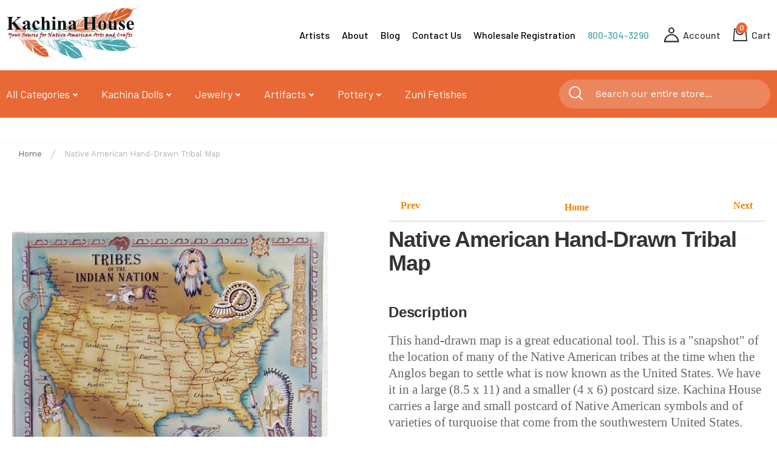

--- FILE ---
content_type: text/html; charset=UTF-8
request_url: https://www.kachinahouse.com/native-american-artifacts/dreamcatchers-and-medicine-wheels/native-american-hand-drawn-tribal-map-jh-tribes
body_size: 26375
content:
 <!doctype html><html lang="en"><head prefix="og: http://ogp.me/ns# fb: http://ogp.me/ns/fb# product: http://ogp.me/ns/product#">  <meta charset="utf-8"/>
<meta name="description" content="Kachina House is pleased to offer a wide selection of Native American artifacts including our Hand-Drawn Tribal Map. Click here now to view!						
						
						
"/>
<meta name="keywords" content="Native American Hand-Drawn Tribal Map"/>
<meta name="robots" content="INDEX,FOLLOW"/>
<meta name="title" content="Native American Hand-Drawn Tribal Map | Kachina House 						"/>
<meta name="viewport" content="width=device-width, initial-scale=1, maximum-scale=1.0, user-scalable=no"/>
<meta name="format-detection" content="telephone=no"/>
<title>Native American Hand-Drawn Tribal Map | Kachina House</title>
<link  rel="stylesheet" type="text/css"  media="all" href="https://www.kachinahouse.com/pub/static/version1765989376/_cache/merged/cb1c4b6e210a3441d76a943be31faa7d.min.css" />
<link  rel="stylesheet" type="text/css"  media="screen and (min-width: 768px)" href="https://www.kachinahouse.com/pub/static/version1765989376/frontend/Meigee/coccinelle/en_US/css/styles-l.min.css" />
<link  rel="stylesheet" type="text/css"  media="print" href="https://www.kachinahouse.com/pub/static/version1765989376/frontend/Meigee/coccinelle/en_US/css/print.min.css" />

<link  rel="canonical" href="https://www.kachinahouse.com/native-american-hand-drawn-tribal-map-jh-tribes" />
<link  rel="icon" type="image/x-icon" href="https://www.kachinahouse.com/pub/media/favicon/stores/1/hopi.jpg" />
<link  rel="shortcut icon" type="image/x-icon" href="https://www.kachinahouse.com/pub/media/favicon/stores/1/hopi.jpg" />
<!-- Google Tag Manager -->

<!-- End Google Tag Manager -->

<meta name="msvalidate.01" content="0198B5F0A076EB194E5D9686CDF56E51" />
<meta name="facebook-domain-verification" content="d2ceeyn0fkqv5xqdjnx2i2pe7bgccp" />
<style>
body:not(.customer-account) .block:first-child .block-title {
    padding-top: 8px;
}
.amxnotif-block label {
font-weight: 300 !important;
}
.category-products {
    clear: both;
}
.quarter a {
    color: #fff;
}
.home-featured .widget > div > a > div:hover > #tbcont {
    background: #48A6AE;
}
.catalog-product-view .product-options p.required {
    top: 5px;
}
.category-description .summary:before, .category-description .summary:after {content:'';clear:both;display:block;}
.category-description .summary {padding:15px;}
.page-header {
    background: none!important;
}
div#holidaymessage {
    text-align: center;
        margin-bottom: 1.5em;
    margin-top: -10px;
color: #ff0000; 
font-size: large;
}
.row-tier-price {
display:none;
}
.scrolling-text {
display: none;
}
</style>



<!-- Global site tag (gtag.js) - Google Ads: 969241341 -->


<!-- Facebook Pixel Code -->

<noscript><img height="1" width="1" style="display:none"
src="https://www.facebook.com/tr?id=885866365238935&ev=PageView&noscript=1"
/></noscript>
<!-- End Facebook Pixel Code -->

<meta name="google-site-verification" content="sJ-3VHIhuN0VNaSBVx77k94kukJa1im_4cuwxkfMqxA"/>




<style>
.sg-holiday-bar {
  position: fixed;
  top: 0;
  left: 0;
  right: 0;
  width: 100%;
  background: #1f3d2b;
  border-bottom: 2px solid #c9a44a;
  color: #ffffff;
  font-family: "Open Sans","Helvetica Neue",Arial,sans-serif;
  font-size: 13px;
  line-height: 1.4;
  letter-spacing: .03em;
  overflow: hidden;
  z-index: 9999;
}

.sg-holiday-track {
  width: 100%;
  overflow: hidden;
}

.sg-holiday-marquee {
  display: inline-flex;
  align-items: center;
  gap: 28px;
  padding: 10px 0;
  will-change: transform;
  animation: sg-holiday-marquee 28s linear infinite;
}

.sg-holiday-marquee:hover {
  animation-play-state: paused;
}

.sg-holiday-label {
  font-weight: 700;
  text-transform: uppercase;
  color: #f2e6c7;
}

.sg-holiday-text {
  font-weight: 500;
  color: #ffffff;
}

@keyframes sg-holiday-marquee {
  0%   { transform: translateX(100%); }
  100% { transform: translateX(-100%); }
}
</style>

     <script exclude-this-tag="text/x-magento-template">
        window.getWpGA4Cookie = function(name) {
            match = document.cookie.match(new RegExp(name + '=([^;]+)'));
            if (match) return decodeURIComponent(match[1].replace(/\+/g, ' ')) ;
        };

        window.dataLayer = window.dataLayer || [];
                var dl4Objects = [{"pageName":"Native American Hand-Drawn Tribal Map | Kachina House","pageType":"product","ecommerce":{"items":[{"item_name":"Native American Hand-Drawn Tribal Map","item_id":"6497","price":"0.50","item_category":"Native American Artifacts","item_category_2":"Native American Dreamcatchers & Medicine Wheels","currency":"USD","item_stock_status":"In stock","item_sale_product":"No","item_reviews_count":"0","item_reviews_score":"0"}]},"event":"view_item"}];
        for (var i in dl4Objects) {
            window.dataLayer.push({ecommerce: null});
            window.dataLayer.push(dl4Objects[i]);
        }
         var wpGA4Cookies = ['wp_ga4_customerId','wp_ga4_customerGroup'];
        wpGA4Cookies.map(function(cookieName) {
            var cookieValue = window.getWpGA4Cookie(cookieName);
            if (cookieValue) {
                var dl4Object = {};
                dl4Object[cookieName.replace('wp_ga4_', '')] = cookieValue;
                window.dataLayer.push(dl4Object);
            }
        });</script>
   <script exclude-this-tag="text/x-magento-template">(function(w,d,s,l,i){w[l]=w[l]||[];w[l].push({'gtm.start':
new Date().getTime(),event:'gtm.js'});var f=d.getElementsByTagName(s)[0],
j=d.createElement(s),dl=l!='dataLayer'?'&l='+l:'';j.async=true;j.src=
'https://www.googletagmanager.com/gtm.js?id='+i+dl;f.parentNode.insertBefore(j,f);
})(window,document,'script','dataLayer','GTM-N677RS4');</script>    <!-- BEGIN GOOGLE ANALYTICS CODE --><!-- END GOOGLE ANALYTICS CODE --> <link href='//fonts.googleapis.com/css?family=Barlow:200,400,500,600%7CWork+Sans:400,500,600' rel='stylesheet' type='text/css'><style type="text/css"> body.boxed-layout .container, body .container, body #maincontent, body .page-wrapper > .breadcrumbs {max-width: 1300px; width: 100%;} #sticky-header {opacity: 1;}</style> <meta property="og:type" content="product" /><meta property="og:title" content="Native&#x20;American&#x20;Hand-Drawn&#x20;Tribal&#x20;Map" /><meta property="og:image" content="https://www.kachinahouse.com/pub/media/catalog/product/cache/754825a35296b686e98585b8c91f9665/2/7/276.jpg" /><meta property="og:description" content="Native&#x20;American&#x20;Hand-Drawn&#x20;Tribal&#x20;Map&#x0D;&#x0A;Available&#x20;in&#x0D;&#x0A;4&#x20;x&#x20;6&#x20;&#x0D;&#x0A;8&#x20;x&#x20;11&#x20;" /><meta property="og:url" content="https://www.kachinahouse.com/native-american-hand-drawn-tribal-map-jh-tribes" /> <meta property="product:price:amount" content="0.5"/> <meta property="product:price:currency" content="USD"/> </head><body data-container="body" data-mage-init='{"loaderAjax": {}, "loader": { "icon": "https://www.kachinahouse.com/pub/static/version1765989376/frontend/Meigee/coccinelle/en_US/images/loader-2.gif"}}' itemtype="http://schema.org/Product" itemscope="itemscope" class="page-product-grouped catalog-product-view product-native-american-hand-drawn-tribal-map-jh-tribes categorypath-native-american-artifacts-native-american-dreamcatchers-and-medicine-wheels category-native-american-dreamcatchers-and-medicine-wheels wide-layout stycky-tablet page-layout-2columns-left">                    <noscript><div class="message global noscript"><div class="content"><p><strong>JavaScript seems to be disabled in your browser.</strong> <span>For the best experience on our site, be sure to turn on Javascript in your browser.</span></p></div></div></noscript>     <div class="page-wrapper">  <div class="header-wrapper"><header class="page-header header-1"><!-- <div class="top-block"><div class="container"><div class="top-block-inner clearfix"></div></div></div> --><div class="middle-block"><div class="scrolling-text" style="display: none;"><div class="marquee"><div><svg width="15" height="15" viewBox="0 0 15 15" fill="none" xmlns="http://www.w3.org/2000/svg"><path fill-rule="evenodd" clip-rule="evenodd" d="M7.49992 3.0952L11.9048 7.49993L7.49992 11.9048L3.09519 7.49993L7.49992 3.0952ZM7.49993 15L15 7.49994L7.49993 6.55676e-07L-6.37772e-06 7.49994L7.49993 15Z" fill="white"/></svg><h5>GET 20% OFF full-priced items with code BF20.</h5></div><div><svg width="15" height="15" viewBox="0 0 15 15" fill="none" xmlns="http://www.w3.org/2000/svg"><path fill-rule="evenodd" clip-rule="evenodd" d="M7.49992 3.0952L11.9048 7.49993L7.49992 11.9048L3.09519 7.49993L7.49992 3.0952ZM7.49993 15L15 7.49994L7.49993 6.55676e-07L-6.37772e-06 7.49994L7.49993 15Z" fill="white"/></svg><h5>GET 20% OFF full-priced items with code BF20.</h5></div><div><svg width="15" height="15" viewBox="0 0 15 15" fill="none" xmlns="http://www.w3.org/2000/svg"><path fill-rule="evenodd" clip-rule="evenodd" d="M7.49992 3.0952L11.9048 7.49993L7.49992 11.9048L3.09519 7.49993L7.49992 3.0952ZM7.49993 15L15 7.49994L7.49993 6.55676e-07L-6.37772e-06 7.49994L7.49993 15Z" fill="white"/></svg><h5>GET 20% OFF full-priced items with code BF20.</h5></div><div><svg width="15" height="15" viewBox="0 0 15 15" fill="none" xmlns="http://www.w3.org/2000/svg"><path fill-rule="evenodd" clip-rule="evenodd" d="M7.49992 3.0952L11.9048 7.49993L7.49992 11.9048L3.09519 7.49993L7.49992 3.0952ZM7.49993 15L15 7.49994L7.49993 6.55676e-07L-6.37772e-06 7.49994L7.49993 15Z" fill="white"/></svg><h5>GET 20% OFF full-priced items with code BF20.</h5></div><div><svg width="15" height="15" viewBox="0 0 15 15" fill="none" xmlns="http://www.w3.org/2000/svg"><path fill-rule="evenodd" clip-rule="evenodd" d="M7.49992 3.0952L11.9048 7.49993L7.49992 11.9048L3.09519 7.49993L7.49992 3.0952ZM7.49993 15L15 7.49994L7.49993 6.55676e-07L-6.37772e-06 7.49994L7.49993 15Z" fill="white"/></svg><h5>GET 20% OFF full-priced items with code BF20.</h5></div><div><svg width="15" height="15" viewBox="0 0 15 15" fill="none" xmlns="http://www.w3.org/2000/svg"><path fill-rule="evenodd" clip-rule="evenodd" d="M7.49992 3.0952L11.9048 7.49993L7.49992 11.9048L3.09519 7.49993L7.49992 3.0952ZM7.49993 15L15 7.49994L7.49993 6.55676e-07L-6.37772e-06 7.49994L7.49993 15Z" fill="white"/></svg><h5>GET 20% OFF full-priced items with code BF20.</h5></div><div><svg width="15" height="15" viewBox="0 0 15 15" fill="none" xmlns="http://www.w3.org/2000/svg"><path fill-rule="evenodd" clip-rule="evenodd" d="M7.49992 3.0952L11.9048 7.49993L7.49992 11.9048L3.09519 7.49993L7.49992 3.0952ZM7.49993 15L15 7.49994L7.49993 6.55676e-07L-6.37772e-06 7.49994L7.49993 15Z" fill="white"/></svg><h5>GET 20% OFF full-priced items with code BF20.</h5></div></div></div><style> .scrolling-text { background-color: #49A6AE; width: 100%; padding: 7px 5px 0 5px; max-width: 100%; overflow: hidden; } .scrolling-text h5 { margin: 0; color: #FFF; leading-trim: both; text-edge: cap; font-family: Barlow, serif; font-size: 18px; font-style: normal; font-weight: 700; line-height: 100%; } .scrolling-text svg { margin: 0 20px 0 20px; } .marquee { white-space: nowrap; overflow: hidden; display: inline-block; animation: marquee 30s linear infinite; } .marquee div { display: inline-flex; align-items: center; } @keyframes marquee { 0% { transform: translate3d(0, 0, 0); } 100% { transform: translate3d(-50%, 0, 0); } }</style><div class="container"><div class="middle-block-inner clearfix"><div class="logo-wrapper pull-left">    <a class="logo" href="https://www.kachinahouse.com/" title=""> <img src="https://www.kachinahouse.com/pub/media//logo/default/kachina-logo_2.png" alt="" width="242" height="26" /></a> </div><div class="burger"><div></div><div></div><div></div></div><div class="right-block pull-right"><!-- Language-currency --><!-- <div class="options-wrapper language-currency-wrapper"><div class="options-block language-currency"><span class="currency"></span> <span class="language"></span> <i class="meigee-drop drop-icon"></i></div><div class="options-dropdown"> </div></div> --><!-- Wishlist --><!-- <span data-bind="scope: 'wishlist'" class="link wishlist top-link-wishlist"><a href=""><i class="meigee-wishlist"></i> --><!-- <span data-bind="text: wishlist().counter" class="counter qty wishlist-counter"></span> --><!--</a></span> --><!-- Account --><nav class="top-primary-nav"><ul>
    <li><a href="/craftspeople/">Artists</a></li>
    <li><a href="/about-kachina-house/">About</a></li>
    <li><a href="https://blog.kachinahouse.com/">Blog</a></li>
    <li><a href="/contact-us/">Contact Us</a></li>
    <li><a href="/wholesale/account/create">Wholesale Registration</a></li>
</ul>
<a href="tel:800-304-3290" class="phone-number">800-304-3290</a></nav><div class="options-wrapper account-wrapper"><div class="options-block"><span class="title"><i class="meigee-account"></i></span></div><div class="options-dropdown"><div class="dropdown-item account"><span class="label">My Account</span>  <ul class="header links">  <li><a href="https://www.kachinahouse.com/customer/account/" >My Account</a></li>      <li class="authorization-link" data-label="or"><a href="https://www.kachinahouse.com/customer/account/login/">Sign In</a></li> </ul></div></div></div><!-- Side-menu --><!-- <div class="options-wrapper side-menu"><div class="options-block side-menu-btn"><span class="side-menu-icon"><i class="meigeeadditional-nav"></i></span></div><div class="options-dropdown side-menu-content"><div class="side-menu-header"><span class="btn-close"><i class="meigee-close"></i></span></div><div class="dropdown-item"><span class="label"></span> </div> </div></div> -->  <div data-block="minicart" class="minicart-wrapper"><a class="action showcart title-cart" href="https://www.kachinahouse.com/checkout/cart/" data-bind="scope: 'minicart_content'"><span class="counter qty empty" data-bind="css: { empty: !!getCartParam('summary_count') == false }, blockLoader: isLoading"><span class="icon-wrapper"><span class="icon"><i class="meigee-cart"></i></span>  <span class="counter-number"><!-- ko text: getCartParam('summary_count') --><!-- /ko --></span> <span class="counter-label"><!-- ko if: getCartParam('summary_count') --><!-- ko text: getCartParam('summary_count') --><!-- /ko --><!-- ko i18n: 'items' --><!-- /ko --><!-- /ko --></span> </span> </span></a>  <div class="block block-minicart" data-role="dropdownDialog" data-mage-init='{"dropdownDialog":{ "appendTo":"[data-block=minicart]", "triggerTarget":".showcart", "timeout": "2000", "closeOnMouseLeave": true, "closeOnEscape": true, "triggerClass":"active", "parentClass":"active", "buttons":[]}}'><div id="minicart-content-wrapper" data-bind="scope: 'minicart_content'"><!-- ko template: getTemplate() --><!-- /ko --></div></div> </div></div></div></div></div><div class="menu-wrapper"><div class="container"> <div class="menu-inner clearfix"><div class="row"><nav class="header-bottom-nav"><ul>

  <li class="menu-item-has-children sub-is-megamenu">
    <a href="/native-american-katsina-and-kachina-dolls">Kachina Dolls</a>
  </li>
  <div class="sub-menu mega-submenu">
  <div class="sub-menu-items">
    <ul style="height: 340px">
      <li data-cat-img="/pub/media/wysiwyg/AHMudheadMegamenunoback_1.png"><a href="/native-american-katsina-and-kachina-dolls/antique-native-american-hopi-katsinam">Antique Hopi Katsinam</a></li>
      <li data-cat-img="/pub/media/wysiwyg/TT_CrowManMegaMenu.png"><a href="/native-american-katsina-and-kachina-dolls/hopi-full-figure-katsinam">Hopi Full Figure Katsinam</a></li>
      <li data-cat-img="/pub/media/wysiwyg/SculptureMegaMenu.png"><a href="/native-american-katsina-and-kachina-dolls/hopi-katsinam-sculptures">Hopi Katsinam Sculptures</a></li>
      <li data-cat-img="/pub/media/wysiwyg/MiniatureMegaMenunobackground.png"><a href="/native-american-katsina-and-kachina-dolls/hopi-miniature-katsinam">Hopi Miniature Katsinam</a></li>
      <li data-cat-img="/pub/media/wysiwyg/TradforMegaMenu_1.png"><a href="/native-american-katsina-and-kachina-dolls/hopi-old-style-katsinam">Hopi Old Style Katsinam</a></li>
      <li data-cat-img="/pub/media/wysiwyg/SaleMegaMenunobkgrnd.png"><a href="/native-american-katsina-and-kachina-dolls/kachinas-on-sale">Kachina and Katsina Dolls on SALE</a></li>
      <li data-cat-img="/pub/media/wysiwyg/NavajoEagleMegaMenunoback.png"><a href="/native-american-katsina-and-kachina-dolls/navajo-kachinas">Navajo Kachinas</a></li>
    </ul>
  </div>
  <div class="sub-menu-images">
    <div class="sub-img-wrap">
      <img src="/pub/media/theme_customization/hopi.png" alt="">
      <div class="sub-cta">
        <span>Hopi Full Figure Katsinam</span>
        <a href="#">View Products</a>
      </div>
    </div>
  </div>
</div>


  <li class="menu-item-has-children sub-is-megamenu">
    <a href="/native-american-jewelry">Jewelry</a>
  </li>
<div class="sub-menu mega-submenu">
  <div class="sub-menu-items">
    <ul style="height: 340px">
      <li data-cat-img="/pub/media/catalog/product/cache/b009691f3b3bd44504c6a751e66fb5dd/w/p/wp_bolo.jpg"><a href="/native-american-jewelry/native-american-bolos">Native American Bolos </a></li>
      <li data-cat-img="/pub/media/catalog/product/cache/b009691f3b3bd44504c6a751e66fb5dd/a/c/ac_roystoncuff.jpg"><a href="/native-american-jewelry/native-american-bracelets">Native American Bracelets </a></li>
      <li data-cat-img="/pub/media/catalog/product/cache/619f7cf05cbbade714ba9b5d2da09403/2/5/2565.jpg"><a href="/native-american-jewelry/native-american-buckles-and-belts">Native American Buckles</a></li>
      <li data-cat-img="/pub/media/catalog/product/cache/619f7cf05cbbade714ba9b5d2da09403/3/1/3141t.jpg"><a href="/native-american-jewelry/native-american-earrings">Native American Earrings</a></li>
      <li data-cat-img="/pub/media/catalog/product/cache/619f7cf05cbbade714ba9b5d2da09403/s/s/ssj_kingmannecklace.jpg"><a href="/native-american-jewelry/native-american-necklaces">Native American Necklaces</a></li>
      <li data-cat-img="/pub/media/catalog/product/cache/619f7cf05cbbade714ba9b5d2da09403/m/h/mh_morencipendant2_4.jpg"><a href="/native-american-jewelry/native-american-pins-pendants">Native American Pendants & Pins</a></li>
      <li data-cat-img="/pub/media/catalog/product/cache/619f7cf05cbbade714ba9b5d2da09403/j/e/jef_larancering.jpg"><a href="/native-american-jewelry/native-american-rings">Native American Rings</a></li>
      <li data-cat-img="/pub/media/catalog/product/cache/619f7cf05cbbade714ba9b5d2da09403/v/i/vintage4strandcoral.jpg"><a href="/native-american-jewelry/vintage-native-american-jewelry">Vintage Native American Jewelry</a></li>
    </ul>
  </div>
  <div class="sub-menu-images">
    <div class="sub-img-wrap">
      <img src="/pub/media/catalog/product/cache/b009691f3b3bd44504c6a751e66fb5dd/w/p/wp_bolo.jpg" alt="">
      <div class="sub-cta">
        <span>Native American Bolos</span>
        <a href="#">View Products</a>
      </div>
    </div>
  </div>
</div>


  <li class="menu-item-has-children">
    <a href="/native-american-artifacts">Artifacts</a>
    <ul class="sub-menu">
      <li><a href="/native-american-artifacts/artifacts-on-sale">Artifacts On Sale</a></li>
      <li><a href="/native-american-artifacts/bows">Bows with Arrows</a></li>
      <li><a href="/native-american-artifacts/breastplates-and-chokers">Breastplates and Chokers</a></li>
      <li><a href="/native-american-artifacts/cradleboards">Cradleboards</a></li>
      <li><a href="/native-american-artifacts/dance-sticks-and-trail-markers">Dance Sticks and Trail Markers</a></li>
      <li><a href="/native-american-artifacts/dreamcatchers-and-medicine-wheels">Dreamcatchers and Medicine Wheels</a></li>
      <li><a href="/native-american-artifacts/drums-and-flutes">Drums and Flutes</a></li>
      <li><a href="/native-american-artifacts/hatchets-and-tomahawks">Hatchets and Tomahawks</a></li>
      <li><a href="/native-american-artifacts/knives">Knives</a></li>
      <li><a href="/native-american-artifacts/medicine-bags-pouches-and-handbags">Medicine Bags, Pouches and Handbags</a></li>
      <li><a href="/native-american-artifacts/pipes">Pipes</a></li>
      <li><a href="/native-american-artifacts/prayer-fans">Prayer Fans</a></li>
      <li><a href="/native-american-artifacts/quivers">Quivers</a></li>
      <li><a href="/native-american-artifacts/rattles">Rattles</a></li>
      <li><a href="/native-american-artifacts/shields">Shields</a></li>
      <li><a href="/native-american-artifacts/spears-and-arrows">Spears and Arrows</a></li>
      <li><a href="/native-american-artifacts/warbonnets">Warbonnets</a></li>
    </ul>
  </li>

  <li class="menu-item-has-children sub-is-megamenu">
    <a href="/native-american-pottery">Pottery</a>
  </li>
<div class="sub-menu mega-submenu">
  <div class="sub-menu-items">
    <ul style="height: 340px">
      <li data-cat-img="/pub/media/catalog/category/AcomaPotteryMega.png"><a href="/native-american-pottery/acoma-pottery">Acoma Pottery</a></li>
      <li data-cat-img="/pub/media/catalog/category/HOPIPotteryMega.png"><a href="/native-american-pottery/hopi-pottery">Hopi Pottery</a></li>
      <li data-cat-img="/pub/media/catalog/category/HorsehairMegamenu.png"><a href="/native-american-pottery/horsehair-pottery">Horsehair Pottery</a></li>
      <li data-cat-img="/pub/media/catalog/category/JewelryBoxesMega.png"><a href="/native-american-pottery/native-american-jewelry-keepsake-boxes">Native American Jewelry Keepsake Boxes</a></li>
      <li data-cat-img="/pub/media/catalog/category/NPPOTMegaMenu.png"><a href="/native-american-pottery/navajo-etched-pottery">Navajo Etched Pottery</a></li>
      <li data-cat-img="/pub/media/catalog/category/80_1.jpg"><a href="/native-american-pottery/sale-pottery">SALE-Pottery</a></li>
      <li data-cat-img="/pub/media/catalog/category/HandbuiltMega.png"><a href="/native-american-pottery/specialty-handbuilt-pottery-239">Specialty Handcoiled Clay Pottery</a></li>
      <li data-cat-img="/pub/media/catalog/category/StorytellersMega.png"><a href="/native-american-pottery/storytellers">Storyteller Figurines</a></li>
      <li data-cat-img="/pub/media/catalog/category/WeddingVasesMega.png"><a href="/native-american-pottery/wedding-vases">Wedding Vases</a></li>
    </ul>
  </div>
  <div class="sub-menu-images">
    <div class="sub-img-wrap">
      <img src="/pub/media/catalog/category/5_1.jpg" alt="">
      <div class="sub-cta">
        <span>Horsehair Pottery</span>
        <a href="#">View Products</a>
      </div>
    </div>
  </div>
</div>


  <li>
    <a href="/native-american-zuni-fetishes">Zuni Fetishes</a>
  </li>

</ul>



<ul class="level0" style="display: none; visibility: hidden;">
<li class="level1 nav-11-1 first">

</li><li class="level1 nav-11-2">

</li><li class="level1 nav-11-3">

</li><li class="level1 nav-11-4">

</li><li class="level1 nav-11-5 last">

</li>
</ul></nav><a class="see-all-categories"> All Categories</a> <div class="all-categories"><div class="toggle-nav clearfix"> <ul>

            <li><a href="/new-acquisitions">ALL New Acquisitions at Kachina
                House</a></li>  

  <li><a href="/books-for-sale">Books for Sale</a></li>

    <li><a href="/casas-grandes-paquime-renaissance-pottery-from-mata-ortiz">Casas Grandes/Paquime Renaissance Pottery
        from Mata Ortiz</a></li>

    <li><a href="/gift-certificates">Gift Certificates</a></li>

    <li><a href="/native-american-alabaster">Native American Alabaster</a></li>

    <li class="menu-item-has-children">

        <a href="/native-american-artifacts">Native American Artifacts</a>

        <ul class="sub-menu">

            <li><a href="/native-american-artifacts/artifacts-on-sale">Native American Artifacts On Sale</a></li>

            <li><a href="/native-american-artifacts/native-american-bows-with-arrows">Native American Bows with Arrows</a></li>

            <li><a href="/native-american-artifacts/native-american-breastplates-and-chokers">Native American Breastplates & Chokers</a></li>

            <li><a href="/native-american-artifacts/native-american-cradleboards">Native American Cradleboards</a></li>

            <li><a href="/native-american-artifacts/native-american-dance-sticks-and-trail-markers">Native American Dance Sticks & Trail Markers</a>
            </li>

            <li><a href="/native-american-artifacts/native-american-dreamcatchers-and-medicine-wheels">Native American Dreamcatchers & Medicine
                Wheels</a></li>

            <li><a href="/native-american-artifacts/native-american-drums">Native American Drums </a></li>

            <li><a href="/native-american-artifacts/native-american-flutes">Native American Flutes</a></li>

            <li><a href="/native-american-artifacts/native-american-hatchets-and-tomahawks">Native American Hatchets & Tomahawks</a></li>

            <li><a href="/native-american-artifacts/native-american-knives">Native American Knives</a></li>

            <li><a href="/native-american-artifacts/native-american-medicine-bags-pouches-and-handbags">Native American Medicine Bags, Pouches and
                Handbags</a></li>

            <li><a href="/native-american-artifacts/native-american-pipes-and-peace-pipes">Native American Pipes</a></li>

            <li><a href="/native-american-artifacts/native-american-prayer-fans-and-feathers">Native American Prayer Fans & Feathers</a></li>

            <li><a href="/native-american-artifacts/native-american-quivers-and-bow-cases">Native American Quivers & Bow Cases</a></li>

            <li><a href="/native-american-artifacts/native-american-rattles">Native American Rattles</a></li>

            <li><a href="/native-american-artifacts/native-american-shields">Native American Shields</a></li>

            <li><a href="/native-american-artifacts/native-american-spears-and-arrows">Native American Spears & Arrows</a></li>

            <li><a href="/native-american-artifacts/native-american-warbonnets">Native American Warbonnets</a></li>

        </ul>

    </li>

    <li class="menu-item-has-children">

        <a href="/native-american-artists">Native American Artists</a>

        <ul class="sub-menu">

            <li><a href="/native-american-artists/dwight-armstrong">Dwight Armstrong</a></li>

            <li><a href="/native-american-artists/marc-bilagody">Marc Bilagody</a></li>

            <li><a href="/native-american-artists/cecil-calnimptewa-jr">Cecil Calnimptewa Jr.</a></li>

            <li><a href="/native-american-artists/larson-chapella">Larson Chapella</a></li>

            <li><a href="/native-american-artists/manuel-chavarria-jr">Manuel Chavarria Jr.</a></li>

            <li><a href="/native-american-artists/raymond-chee">Raymond Chee</a></li>

            <li><a href="/native-american-artists/norman-cuch">Norman Cuch</a></li>

            <li><a href="/native-american-artists/jason-curley">Jason Curley</a></li>

            <li><a href="/native-american-artists/neil-david-sr">Neil David Sr.</a></li>

            <li><a href="/native-american-artists/randolph-david">Randolph David</a></li>

            <li><a href="/native-american-artists/shawn-deel">Shawn Deel</a></li>

            <li><a href="/native-american-artists/dominic-east">Dominic East</a></li>

            <li><a href="/native-american-artists/john-fredericks">John Fredericks</a></li>

            <li><a href="/native-american-artists/joe-gash">Joe Gash</a></li>

            <li><a href="/native-american-artists/dorleen-gashweseoma">Dorleen Gashweseoma</a></li>

            <li><a href="/native-american-artists/ros-george">Ros George</a></li>

            <li><a href="/native-american-artists/gloria-gorman">Gloria Gorman</a></li>

            <li><a href="/native-american-artists/richard-gorman">Richard Gorman</a></li>

            <li><a href="/native-american-artists/andrew-grover">Andrew Grover</a></li>

            <li><a href="/native-american-artists/cimmaron-grover">Cimmaron Grover</a></li>

            <li><a href="/native-american-artists/arthur-holmes-jr">Arthur Holmes Jr.</a></li>

            <li><a href="/native-american-artists/brian-holmes">Brian Holmes</a></li>

            <li><a href="/native-american-artists/darian-honahnie">Darian Honahnie</a></li>

            <li><a href="/native-american-artists/troy-honahnie">Troy Honahnie</a></li>

            <li><a href="/native-american-artists/philbert-honanie">Philbert Honanie</a></li>

            <li><a href="/native-american-artists/lester-honanveama">Lester Honanveama</a></li>

            <li><a href="/native-american-artists/marlin-honhongva">Marlin Honhongva</a></li>

            <li><a href="/native-american-artists/kevin-honyouti">Kevin Honyouti</a></li>

            <li><a href="/native-american-artists/lauren-honyouti">Lauren Honyouti</a></li>

            <li><a href="/native-american-artists/ronald-honyouti-ron-honyouti">Ronald Honyouti (Ron Honyouti)</a></li>

            <li><a href="/native-american-artists/aaron-honyumptewa">Aaron Honyumptewa</a></li>

            <li><a href="/native-american-artists/orlan-honyumptewa">Orlan Honyumptewa</a></li>

            <li><a href="/native-american-artists/frankie-howard">Frankie Howard</a></li>

            <li><a href="/native-american-artists/milton-howard">Milton Howard</a></li>

            <li><a href="/native-american-artists/bryson-huma">Bryson Huma</a></li>

            <li><a href="/native-american-artists/allen-joshevama">Allen Joshveama</a></li>

            <li><a href="/native-american-artists/brendon-kayquoptewa">Brendon Kayquoptewa</a></li>

            <li><a href="/native-american-artists/d-armon-kootswatewa">D'Armon Kootswatewa</a></li>

            <li><a href="/native-american-artists/renford-koruh">Renford Koruh</a></li>

            <li><a href="/native-american-artists/gene-lalo">Gene Lalo</a></li>

            <li><a href="/native-american-artists/raynard-lalo">Raynard Lalo</a></li>

            <li><a href="/native-american-artists/ila-lou-lomawaima">Ila Lou Lomawaima</a></li>

            <li><a href="/native-american-artists/virgil-long">Virgil Long</a></li>

            <li><a href="/native-american-artists/sean-macias">Sean Macias</a></li>

            <li><a href="/native-american-artists/kevin-masawiestewa">Kevin Masawiestewa</a></li>

            <li><a href="/native-american-artists/larry-melendez">Larry Melendez</a></li>

            <li><a href="/native-american-artists/cecil-miles">Cecil Miles</a></li>

            <li><a href="/native-american-artists/aldrick-mooya">Aldrick Mooya</a></li>

            <li><a href="/native-american-artists/augustine-mowa-jr">Augustine Mowa Jr</a></li>

            <li><a href="/native-american-artists/augustine-mowa-iii">Augustine Mowa III</a></li>

            <li><a href="/native-american-artists/willard-mowa">Willard Mowa</a></li>

            <li><a href="/native-american-artists/henry-naha">Henry Naha</a></li>

            <li><a href="/native-american-artists/wayland-namingha">Wayland Namingha</a></li>

            <li><a href="/native-american-artists/hyram-namoki">Hyram Namoki</a></li>

            <li><a href="/native-american-artists/lawrence-namoki">Lawrence Namoki</a></li>

            <li><a href="/native-american-artists/adrian-nasafotie">Adrian Nasafotie</a></li>

            <li><a href="/native-american-artists/larin-nasafotie">Larin Nasafotie</a></li>

            <li><a href="/native-american-artists/bryan-nasetoynewa">Bryan Nasetoynewa</a></li>

            <li><a href="/native-american-artists/fawn-navasie">Fawn Navasie</a></li>

            <li><a href="/native-american-artists/brad-panteah">Brad Panteah</a></li>

            <li><a href="/native-american-artists/calvin-pavatea">Calvin Pavatea</a></li>

            <li><a href="/native-american-artists/ted-pavatea">Ted Pavatea</a></li>

            <li><a href="/native-american-artists/delmar-polacca">Delmar Polacca</a></li>

            <li><a href="/native-american-artists/clarina-poleahla">Clarina Poleahla</a></li>

            <li><a href="/native-american-artists/ryon-polequaptewa">Ryon Polequaptewa</a></li>

            <li><a href="/native-american-artists/tayron-polequaptewa">Tayron Polequaptewa</a></li>

            <li><a href="/native-american-artists/jerel-quamahongnewa">Jerel Quamahongnewa</a></li>

            <li><a href="/native-american-artists/coolidge-roy-jr">Coolidge Roy Jr.</a></li>

            <li><a href="/native-american-artists/eric-roy">Eric Roy</a></li>

            <li><a href="/native-american-artists/silas-roy">Silas Roy</a></li>

            <li><a href="/native-american-artists/alex-sanchez">Alex Sanchez</a></li>

            <li><a href="/native-american-artists/kevin-sekakuku">Kevin Sekakuku</a></li>

            <li><a href="/native-american-artists/shawn-sekaquaptewa">Shawn Sekaquaptewa</a></li>

            <li><a href="/native-american-artists/susan-shatreau-janisky">Susan Shatreau-Janisky</a></li>

            <li><a href="/native-american-artists/bennett-sockyma">Bennett Sockyma</a></li>

            <li><a href="/native-american-artists/donald-sockyma">Donald Sockyma</a></li>

            <li><a href="/native-american-artists/lee-sockyma">Lee Sockyma</a></li>

            <li><a href="/native-american-artists/quinston-taylor">Quinston Taylor</a></li>

            <li><a href="/native-american-artists/leander-tenakhongva">Leander Tenakhongva</a></li>

            <li><a href="/native-american-artists/robert-tenorio">Robert Tenorio</a></li>

            <li><a href="/native-american-artists/wilfred-tewawina-jr">Wilfred Tewawina Jr.</a></li>

            <li><a href="/native-american-artists/jonah-thompson">Jonah Thompson</a></li>

            <li><a href="/native-american-artists/carlton-timms">Carlton Timms</a></li>

            <li><a href="/native-american-artists/conrad-torivio">Conrad Torivio</a></li>

            <li><a href="/native-american-artists/fermin-torivio">Fermin Torivio</a></li>

            <li><a href="/native-american-artists/abeita-torres">Abeita Torres</a></li>

            <li><a href="/native-american-artists/jacob-n-warner">Jacob N. Warner</a></li>

            <li><a href="/native-american-artists/johnny-wester-iii">Johnny Wester III</a></li>

            <li><a href="/native-american-artists/alexander-youvella-sr">Alexander Youvella Sr.</a></li>

            <li><a href="/native-american-artists/darrell-youvella">Darrell Youvella</a></li>

            <li><a href="/native-american-artists/preston-youvella">Preston Youvella</a></li>

        </ul>

    </li>

    <li><a href="/native-american-baskets">Native American Baskets</a></li>

    <li><a href="/native-american-christmas-items">Native American Christmas Items</a></li>

    <li><a href="/gourd-art-by-robert-rivera">Native American Gourd Art</a></li>

    <li class="menu-item-has-children">

        <a href="/native-american-jewelry">Native American Jewelry</a>

        <ul class="sub-menu">

            <li><a href="/native-american-jewelry/native-american-bolos">Native American Bolos</a></li>

            <li><a href="/native-american-jewelry/native-american-bracelets">Native American Bracelets</a></li>

            <li><a href="/native-american-jewelry/native-american-buckles-and-belts">Native American Buckles & Belts</a></li>

            <li><a href="/native-american-jewelry/native-american-cufflinks">Native American Cufflinks</a></li>

            <li><a href="/native-american-jewelry/native-american-earrings">Native American Earrings</a></li>

            <li><a href="/native-american-jewelry/native-american-necklaces">Native American Necklaces</a></li>

            <li><a href="/native-american-jewelry/native-american-pins-pendants">Native American Pendants & Pins</a></li>

            <li><a href="/native-american-jewelry/native-american-rings">Native American Rings</a></li>

            <li><a href="/native-american-jewelry/vintage-native-american-jewelry">Vintage Jewelry</a></li>

        </ul>

    </li>

    <li><a href="/jewelry-keepsake-boxes">Native American Jewelry Keepsake Boxes</a></li>

    <li class="menu-item-has-children">

        <a href="/native-american-katsina-and-kachina-dolls">Native American Katsina and Kachina Dolls</a>

        <ul class="sub-menu">

            <li><a href="/native-american-katsina-and-kachina-dolls/antique-native-american-hopi-katsinam">Antique
                 Hopi Katsinam</a></li>

            <li><a href="/native-american-katsina-and-kachina-dolls/hopi-full-figure-katsinam">Hopi Full Figure
                Katsinam</a></li>

            <li><a href="/native-american-katsina-and-kachina-dolls/hopi-katsinam-sculptures">Hopi Katsinam
                Sculptures</a></li>

            <li><a href="/native-american-katsina-and-kachina-dolls/hopi-miniature-katsinam">Hopi Miniature Katsinam</a>
            </li>

            <li><a href="/native-american-katsina-and-kachina-dolls/hopi-old-style-katsinam">Hopi Old Style Katsinam</a>
            </li>

            <li><a href="/native-american-katsina-and-kachina-dolls/kachinas-on-sale">Kachina and Katsina Dolls on
                SALE</a></li>

            <li><a href="/native-american-katsina-and-kachina-dolls/navajo-kachinas">Navajo Kachinas</a></li>

        </ul>

    </li>

    <li><a href="/native-american-made-mini-packs-of-10">Native American Made Mini-Packs of 10</a></li>

    <li><a href="/native-american-navajo-rugs">Native American Navajo Rugs</a></li>

    <li><a href="/native-american-painted-hides-and-paintings">Native American Painted Hides and Paintings</a></li>

    <li class="menu-item-has-children">

        <a href="/native-american-pottery">Native American Pottery</a>

        <ul class="sub-menu">

           <li><a href="/native-american-pottery/acoma-pottery">Acoma Pottery</a></li>

           <li><a href="/native-american-pottery/hopi-pottery">Hopi Pottery</a></li>

            <li><a href="/native-american-pottery/horsehair-pottery">Horsehair Pottery</a></li>

            <li><a href="/native-american-pottery/storytellers">Storyteller Figurines</a></li>

            <li><a href="/native-american-pottery/navajo-etched-pottery">Navajo Etched Pottery</a></li>

            <li><a href="/native-american-pottery/sale-pottery">SALE-Pottery</a></li>

           <li><a href="/native-american-pottery/specialty-pottery/specialty-handbuilt-pottery">Specialty
                        Handcoiled Clay Pottery</a></li>


            <li><a href="/native-american-pottery/wedding-vases">Wedding Vases</a></li>

        </ul>

    </li>

    <li><a href="/native-american-showpieces">Native American Showpieces</a></li>

    <li><a href="/navajo-art">Navajo Art</a></li>


    <li><a href="/sale-items">Sale Items</a></li>

    <li><a href="/wild-north-american-animal-skulls">Wild North American Animal Skulls</a></li>

    <li><a href="/native-american-zuni-fetishes">Zuni Fetishes</a></li>

</ul></div></div><div class="search-container">  <div class="block block-search type-1"><div class="block block-title"><i class="meigee-search" title="Search"></i><strong>Search</strong></div><div class="block block-content"><form class="form minisearch" id="search_mini_form_1422" action="https://www.kachinahouse.com/catalogsearch/result/" method="get"><div class="field search"><label class="label" for="search_1422" data-role="minisearch-label"><span>Search</span></label> <div class="control"><input id="search_1422" data-mage-init='{"quickSearch":{ "formSelector":"#search_mini_form_1422", "url":"https://www.kachinahouse.com/search/ajax/suggest/", "destinationSelector":"#search_autocomplete_1422"} }' type="text" name="q" value="" placeholder="Search our entire store..." class="input-text" maxlength="128" role="combobox" aria-haspopup="false" aria-expanded="true" aria-autocomplete="both" autocomplete="off"/><div id="search_autocomplete_1422" class="search-autocomplete"></div> <div class="nested"><a class="action advanced" href="https://www.kachinahouse.com/catalogsearch/advanced/" data-action="advanced-search">Advanced Search</a></div></div></div><div class="actions"><button type="submit" title="Search" class="action search" aria-label="Search"><span>Search</span></button></div></form></div></div></div></div></div></div></div></header></div><header class="page-header"> <div class="widget block block-static-block"></div></header> <div class="breadcrumbs-wrapper"><div class="container"><div class="breadcrumbs"></div></div></div><img src="https://www.kachinahouse.com/pub/media//logo/default/kachina-logo_2.png" alt="print logo" class="print-logo" style="display: none" /><main id="maincontent" class="page-main"> <a id="contentarea" tabindex="-1"></a><div class="page messages"> <div data-placeholder="messages"></div> <div data-bind="scope: 'messages'"><!-- ko if: cookieMessages && cookieMessages.length > 0 --><div role="alert" data-bind="foreach: { data: cookieMessages, as: 'message' }" class="messages"><div data-bind="attr: { class: 'message-' + message.type + ' ' + message.type + ' message', 'data-ui-id': 'message-' + message.type }"><div data-bind="html: message.text"></div></div></div><!-- /ko --><!-- ko if: messages().messages && messages().messages.length > 0 --><div role="alert" data-bind="foreach: { data: messages().messages, as: 'message' }" class="messages"><div data-bind="attr: { class: 'message-' + message.type + ' ' + message.type + ' message', 'data-ui-id': 'message-' + message.type }"><div data-bind="html: message.text"></div></div></div><!-- /ko --></div></div><div class="columns"><div class="column main"><div class="product-info-main">  <div class="prev-next-products">  <style> .next_previous{border-bottom:1px solid #ccc;float:left;margin:0 0 10px;padding:10px 0;width:100%;text-align:center} .next_previous .category{display:inline-block;margin:5px auto 0;text-align:center} .next_previous a{color:#f18200;font-size:12px;font-weight:700;text-decoration:none;display:inline-block} .next_previous .previous{float:left;position:relative}.next_previous .next{float:right;position:relative} .next_previous .previous a,.next_previous .next a{float:left;padding:4px 10px 2px;font:13px/25px;text-decoration:none;margin:0 10px;font-weight:700} .next_previous .previous:hover a,.next_previous .next:hover a{text-decoration:none}.next_previous .previous .thmb_img_pre,.next_previous .next .thmb_img_next{left:0;margin:0 auto;position:absolute;right:0;text-align:center;top:-111px;border:1px solid #de5400;width:100px}</style><div class="next_previous"> <div class="previous"><a href="https://www.kachinahouse.com/native-american-artifacts/native-american-dreamcatchers-and-medicine-wheels/12-dreamcatcher-medicine-wheel-combination-ks18-1" title="Prev">Prev</a></div> <div class="category"><a href="https://www.kachinahouse.com/" title="Home">Home</a></div> <div class="next"><a href="https://www.kachinahouse.com/native-american-artifacts/dreamcatchers-and-medicine-wheels/native-american-made-4-way-crossed-arrows-ks47a" title="Next">Next</a></div></div></div>    <div class="page-title-wrapper product"><h1 class="page-title"  ><span class="base" data-ui-id="page-title-wrapper" itemprop="name">Native American Hand-Drawn Tribal Map</span></h1></div>   <div class="product attribute overview"> <h2 class="block-title">Description</h2>  <p class="value v-ellipsis" data-collapse-open="false" data-expandlink="Read More" data-collapselink="Less" itemprop="description"> <p>This hand-drawn map is a great educational tool. This is a "snapshot" of the location of many of the Native American tribes at the time when the Anglos began to settle what is now known as the United States. We have it in a large (8.5 x 11) and a smaller (4 x 6) postcard size. Kachina House carries a large and small postcard of Native American symbols and of varieties of turquoise that come from the southwestern United States.</p></p></div>       <div class="product attribute sku">  <strong class="type">SKU</strong> <p class="value" data-collapse-open="false"  itemprop="sku"> JH--Tribes</p></div>  <div class="product-info-price"><div class="price-box price-final_price" data-role="priceBox" data-product-id="6497" data-price-box="product-id-6497">  <div class="price-box"></div></div></div>    <div class="product-reviews-summary empty"><div class="reviews-actions"><a class="action add" href="#review-add-wrapper">Be the first to review this product</a></div></div>   <div class="product-social-links"> <div class="product-addto-links" data-role="add-to-links">  <a href="#" class="action towishlist" data-post='{"action":"https:\/\/www.kachinahouse.com\/wishlist\/index\/add\/","data":{"product":"6497","uenc":"aHR0cHM6Ly93d3cua2FjaGluYWhvdXNlLmNvbS9uYXRpdmUtYW1lcmljYW4tYXJ0aWZhY3RzL2RyZWFtY2F0Y2hlcnMtYW5kLW1lZGljaW5lLXdoZWVscy9uYXRpdmUtYW1lcmljYW4taGFuZC1kcmF3bi10cmliYWwtbWFwLWpoLXRyaWJlcw,,"}}' data-action="add-to-wishlist"><span>Add to Wish List</span></a>     <a href="#" data-post='{"action":"https:\/\/www.kachinahouse.com\/catalog\/product_compare\/add\/","data":{"product":"6497","uenc":"aHR0cHM6Ly93d3cua2FjaGluYWhvdXNlLmNvbS9uYXRpdmUtYW1lcmljYW4tYXJ0aWZhY3RzL2RyZWFtY2F0Y2hlcnMtYW5kLW1lZGljaW5lLXdoZWVscy9uYXRpdmUtYW1lcmljYW4taGFuZC1kcmF3bi10cmliYWwtbWFwLWpoLXRyaWJlcw,,"}}' data-role="add-to-links" class="action tocompare"><span>Add to Compare</span></a> </div>   <a href="https://www.kachinahouse.com/sendfriend/product/send/id/6497/cat_id/158/" class="action mailto friend"><span>Email</span></a> </div>   <div class="bottom-information-block clearfix"><div class="product-info-stock-sku"><div class="product-info-stock-sku">       <div class="stock available" title="Availability"><span>In stock</span></div> </div></div></div></div><div class="product media"> <a id="gallery-prev-area" tabindex="-1"></a><div class="action-skip-wrapper"> <a class="action skip gallery-next-area" href="#gallery-next-area"><span>Skip to the end of the images gallery</span></a></div> <div class="gallery-placeholder _block-content-loading more-views-horizontal-slider single-image" data-gallery-role="gallery-placeholder"><img alt="main product photo" class="gallery-placeholder__image" src="https://www.kachinahouse.com/pub/media/catalog/product/cache/b009691f3b3bd44504c6a751e66fb5dd/2/7/276.jpg" itemprop="image" /></div><img style="display: none" alt="product photo" src="https://www.kachinahouse.com/pub/media/catalog/product/cache/b009691f3b3bd44504c6a751e66fb5dd/2/7/276.jpg" itemprop="image" />   <div class="action-skip-wrapper"> <a class="action skip gallery-prev-area" href="#gallery-prev-area"><span>Skip to the beginning of the images gallery</span></a></div> <a id="gallery-next-area" tabindex="-1"></a></div>   <div class="product-add-form"><form data-product-sku="JH--Tribes" action="https://www.kachinahouse.com/checkout/cart/add/uenc/aHR0cHM6Ly93d3cua2FjaGluYWhvdXNlLmNvbS9uYXRpdmUtYW1lcmljYW4tYXJ0aWZhY3RzL2RyZWFtY2F0Y2hlcnMtYW5kLW1lZGljaW5lLXdoZWVscy9uYXRpdmUtYW1lcmljYW4taGFuZC1kcmF3bi10cmliYWwtbWFwLWpoLXRyaWJlcw%2C%2C/product/6497/" method="post" id="product_addtocart_form"><input type="hidden" name="product" value="6497" /><input type="hidden" name="selected_configurable_option" value="" /><input type="hidden" name="related_product" id="related-products-field" value="" /><input type="hidden" name="item" value="6497" /><input name="form_key" type="hidden" value="Sb9CzS0X2zQwmqED" />         <input type="hidden" name="bss-gpo" value="1"> <div class="table-wrapper grouped"><table class="table data grouped" id="super-product-table"><caption class="table-caption">Grouped product items</caption><thead><tr><th class="col item" scope="col">Product Name</th> <th class="col qty" scope="col">Qty</th></tr></thead><tbody>   <tr><td data-th="Product Name" class="col item xHide"> <div class="bss-gpo-img"><img src="https://www.kachinahouse.com/pub/media/catalog/product/cache/9ee56607f02fa71f9e564026e30ec871/2/7/276_1.jpg"  alt=Native American Hand-Drawn Tribal Map - 4 x 6---Minimum 100 /></div> <strong class="product-item-name"> Native American Hand-Drawn Tribal Map - 4 x 6---Minimum 100 </strong>   <div class="price-box price-final_price" data-role="priceBox" data-product-id="358" data-price-box="product-id-358">     <span class="price-container price-final_price tax weee" > <span  id="product-price-358"  data-price-amount="0.5" data-price-type="finalPrice" class="price-wrapper " ><span class="price">$0.50</span></span>  </span>  </div>   <h4>Dimensions: 4 x 6</h4><p>SKU: JH01E</p>  <div class="bss-gpo-child-product-info bss-gpo-child-product-id-358" ><div class="product-options-wrapper"><div class="bss-gpo-custom-option" data-product-id="358"><div class="fieldset">   </div></div></div></div></td> <td data-th="Qty" class="col qty"> <div class="control qty"><input type="number" name="super_group[358]" data-selector="super_group[358]" maxlength="12" value="0" title="Qty" class="input-text qty" data-validate="{'validate-grouped-qty':'#super-product-table'}" data-product-id="358" data-errors-message-box="#validation-message-box"/></div></td></tr><tr class="only-media-print"><td><div class="print-container"> <div class="bss-gpo-img"><img src="https://www.kachinahouse.com/pub/media/catalog/product/cache/9ee56607f02fa71f9e564026e30ec871/2/7/276_1.jpg"  alt=Native American Hand-Drawn Tribal Map - 4 x 6---Minimum 100 /></div> <div data-th="Product Name" class="col item"><strong class="product-item-element product-item-name"><div class="product-item-element__title product-item-name__title">Product name:</div> <span class="product-item--highlighted">Native American Hand-Drawn Tribal Map - 4 x 6---Minimum 100</span> </strong> <div class="product-item-element product-item-price"><h3 class="product-item-element__title product-item-price__title">Price:</h3><span class="product-item--highlighted">  <div class="price-box price-final_price" data-role="priceBox" data-product-id="358" data-price-box="product-id-358">     <span class="price-container price-final_price tax weee" > <span  id="product-price-358"  data-price-amount="0.5" data-price-type="finalPrice" class="price-wrapper " ><span class="price">$0.50</span></span>  </span>  </div>  </span></div> <div class="product-item-element product-item-sku"><h3 class="product-item-element__title product-item-sku__title">SKU:</h3><span class="product-item--highlighted">JH01E</span></div> <div class="product-item-element product-item-dimensions"><h3 class="product-item-element__title product-item-dimensions__title">Dimensions:</h3><span class="product-item--highlighted">4 x 6</span></div> <div class="bss-gpo-child-product-info bss-gpo-child-product-id-358" ><div class="product-options-wrapper"><div class="bss-gpo-custom-option" data-product-id="358"><div class="fieldset">   </div></div></div></div>  <div data-th="Qty" class="col qty"> <div class="control qty"><div class="qty__title">Qty</div><input type="number" name="" data-selector="super_group[358]" maxlength="12" value="0" title="Qty" class="input-text qty" data-validate="{'validate-grouped-qty':'#super-product-table'}" data-product-id="358" data-errors-message-box="#validation-message-box"/></div></div></div></div></td></tr>  </tbody></table></div><div id="validation-message-box"></div><style> .xHide .amxnotif-block { display: none }</style>    <div class="box-tocart"><div class="fieldset clearfix"> <div class="actions"><button type="submit" title="Add to Cart" class="action btn btn-primary btn-cart type-2 tocart" id="product-addtocart-button" disabled><span>Add to Cart</span></button>   <div id="instant-purchase" data-bind="scope:'instant-purchase'"><!-- ko template: getTemplate() --><!-- /ko --></div></div></div></div>     </form></div>  <div class="product info detailed"> <div class="product data items" data-mage-init='{"tabs":{"openedState":"active"}}'> </div></div><input name="form_key" type="hidden" value="Sb9CzS0X2zQwmqED" /> <div id="authenticationPopup" data-bind="scope:'authenticationPopup'" style="display: none;"><!-- ko template: getTemplate() --><!-- /ko --></div>                      <div id="product-review-container" data-role="product-review" class=" is-empty"></div> <div class="block review-add accordion-item" id="review-add-wrapper"><div class="accordion-title block-title"><strong>Write a review</strong> <span class="icon-more"><i class="icon-plus meigee-plus"></i><i class="icon-minus meigee-minus"></i></span></div><div class="accordion-content block-content"> <form action="https://www.kachinahouse.com/review/product/post/id/6497/" class="review-form" method="post" id="review-form" data-role="product-review-form" data-bind="scope: 'review-form'"><input name="form_key" type="hidden" value="Sb9CzS0X2zQwmqED" />  <div class="field-recaptcha" id="msp-recaptcha-d84b65fc916e7398083ea5f17089d8f1-container" data-bind="scope:'msp-recaptcha-d84b65fc916e7398083ea5f17089d8f1'" ><!-- ko template: getTemplate() --><!-- /ko --></div> <fieldset class="fieldset review-fieldset" data-hasrequired=""><legend class="legend review-legend"><span>Write Your Own Review</span><br /><span>You're reviewing:</span><strong>Native American Hand-Drawn Tribal Map</strong></legend> <div class="inputs-wrapper"><div class="field review-field-nickname required"><div class="control"><input type="text" name="nickname" id="nickname_field" class="form-control" data-validate="{required:true}" placeholder="Nickname"/></div></div><div class="field review-field-summary required"><div class="control"><input type="text" name="title" id="summary_field" class="form-control" data-validate="{required:true}" placeholder="Summary" /></div></div></div><div class="field review-field-text required"><div class="control"><textarea name="detail" id="review_field" class="form-control" cols="5" rows="3" data-validate="{required:true}" placeholder="Review"></textarea></div></div></fieldset><div class="actions-toolbar review-form-actions"><div class="primary actions-primary"><button type="submit" class="action submit btn btn-default"><span>Submit</span></button></div></div></form></div></div> </div><div class="sidebar sidebar-additional"> <div class="block block-compare" data-bind="scope: 'compareProducts'" data-role="compare-products-sidebar"><div class="block-title"><strong id="block-compare-heading" role="heading" aria-level="2">Compare Products</strong> <span class="counter qty no-display" data-bind="text: compareProducts().countCaption, css: {'no-display': !compareProducts().count}"></span></div><!-- ko if: compareProducts().count --><div class="block-content no-display" aria-labelledby="block-compare-heading" data-bind="css: {'no-display': !compareProducts().count}"><ol id="compare-items" class="product-items product-items-names" data-bind="foreach: compareProducts().items"><li class="product-item"><input type="hidden" class="compare-item-id" data-bind="value: id"/><strong class="product-item-name"><a data-bind="attr: {href: product_url}, html: name" class="product-item-link"></a></strong> <a href="#" data-bind="attr: {'data-post': remove_url}" title="Remove This Item" class="action delete"><span>Remove This Item</span></a></li></ol><div class="actions-toolbar"><div class="primary"><a data-bind="attr: {'href': compareProducts().listUrl}" class="action compare primary"><span>Compare</span></a></div><div class="secondary"><a id="compare-clear-all" href="#" class="action clear" data-post="{&quot;action&quot;:&quot;https:\/\/www.kachinahouse.com\/catalog\/product_compare\/clear\/&quot;,&quot;data&quot;:{&quot;uenc&quot;:&quot;&quot;,&quot;confirmation&quot;:true,&quot;confirmationMessage&quot;:&quot;Are you sure you want to remove all items from your Compare Products list?&quot;}}"><span>Clear All</span></a></div></div></div><!-- /ko --><!-- ko ifnot: compareProducts().count --><div class="empty">You have no items to compare.</div><!-- /ko --></div>   <div class="block block-wishlist" data-bind="scope: 'wishlist'"><div class="block-title"><strong role="heading" aria-level="2">My Wish List</strong> <!-- ko if: wishlist().counter --><span data-bind="text: wishlist().counter" class="counter"></span> <!-- /ko --></div><div class="block-content"><strong class="subtitle">Last Added Items</strong> <!-- ko if: wishlist().counter --><ol class="product-items no-display" id="wishlist-sidebar" data-bind="foreach: wishlist().items, css: {'no-display': null}"><li class="product-item"><div class="product-item-info"><a class="product-item-photo" data-bind="attr: { href: product_url, title: product_name }"><!-- ko template: {name: $data.image.template, data: $data.image} --><!-- /ko --></a> <div class="product-item-details"><strong class="product-item-name"><a data-bind="attr: { href: product_url }" class="product-item-link"><span data-bind="html: product_name"></span></a></strong> <div data-bind="html: product_price"></div><div class="product-item-actions"><!-- ko if: product_is_saleable_and_visible --><div class="actions-primary"><!-- ko if: product_has_required_options --><a href="#" data-bind="attr: {'data-post': add_to_cart_params}" class="action tocart primary"><span>Add to Cart</span></a> <!-- /ko --><!-- ko ifnot: product_has_required_options --><button type="button" class="action tocart primary" data-bind="attr: {'data-post': add_to_cart_params}"><span>Add to Cart</span></button> <!-- /ko --></div><!-- /ko --><div class="actions-secondary"><a href="#" data-bind="attr: {'data-post': delete_item_params}" title="Remove&#x20;This&#x20;Item" class="btn-remove action delete"><span>Remove This Item</span></a></div></div></div></div></li></ol><div class="actions-toolbar no-display" data-bind="css: {'no-display': null}"><div class="primary"><a class="action details" href="https://www.kachinahouse.com/wishlist/" title="Go&#x20;to&#x20;Wish&#x20;List"><span>Go to Wish List</span></a></div></div><!-- /ko --><!-- ko ifnot: wishlist().counter --><div class="empty">You have no items in your wish list.</div><!-- /ko --></div></div></div></div></main>   <div class="mobile-menu-wrapper">    <div class="sections nav-sections"> <div class="section-items nav-sections-items" data-mage-init='{"tabs":{"openedState":"active"}}'>     <div class="section-item-content" id="header_links_wrapper" data-role="content"> <div class="item-container"><ul class="header links"> <li class="item link compare" data-bind="scope: 'compareProducts'" data-role="compare-products-link"><a class="action compare no-display" title="Compare Products" data-bind="attr: {'href': compareProducts().listUrl}, css: {'no-display': !compareProducts().count}" >Compare Products <span class="counter qty" data-bind="text: compareProducts().countCaption"></span></a></li> <li><a href="https://www.kachinahouse.com/customer/account/" class="top-link-myaccount" >My Account</a></li> <li class="link wishlist" data-bind="scope: 'wishlist'"><a href="https://www.kachinahouse.com/wishlist/">My Wish List <!-- ko if: wishlist().counter --><span data-bind="text: wishlist().counter" class="counter qty"></span> <!-- /ko --></a></li> <li><a href="https://www.kachinahouse.com/customer/account/create/" class="top-link-create" >Create an Account</a></li> <li class="authorization-link" data-label="or"><a href="https://www.kachinahouse.com/customer/account/login/">Sign In</a></li></ul></div></div>  <div class="section-item-content" id="mobile_store_settings" data-role="content"> <div class="item-container">    <div class="language switcher-language header-switcher" data-ui-id="language-switcher" id="switcher-language-nav"><div class="actions dropdown options switcher-options"><div class="action toggle switcher-trigger" id="switcher-language-trigger-nav"><strong class="view-default"><span>Default Store View</span></strong></div><ul class="dropdown switcher-dropdown" data-mage-init='{"dropdownDialog":{ "appendTo":"#switcher-language-nav > .options", "triggerTarget":"#switcher-language-trigger-nav", "closeOnMouseLeave": false, "triggerClass":"active", "parentClass":"active", "buttons":null}}'>    <li class="view-english switcher-option"><a href="#" data-post='{"action":"https:\/\/www.kachinahouse.com\/stores\/store\/redirect\/","data":{"___store":"english","___from_store":"default","uenc":"[base64]"}}'>English</a></li>  </ul></div></div>  </div></div></div></div></div><footer class="page-footer"> <div class="footer-container"><div class="footer accordion-list"><div class="footer-middle">
	<div class="container clearfix">
		<div class="row">

			<div class="col-md-6 col-lg-3 footer-logo">
        <a class="logo-wrap" href="/">
          <img src="/pub/media//logo/default/kachina-logo.png" width="242" height="26">
        </a>
			</div>

			<div class="col-md-6 col-lg-3 footer-links-wrapper accordion-item">
				<h5 class="footer-block-title accordion-title">Contact Kachina House</h5>
				<div class="accordion-content">

          <address>
            2920 Hopi Drive<br>
            Sedona, AZ 86336
          </address>
          <ul class="contact-links">
            <li><strong>Phone:</strong> <a href="tel:928-204-9750">928-204-9750</a></li>
            <li><strong>Toll-Free:</strong> <a href="tel:18003043290">1-800-304-3290</a></li>
          </ul>
          <a href="mailto:info@kachinahouse.com" class="footer-email">Email Us</a>
				</div>
			</div>

      <div class="col-md-6 col-lg-3 footer-links-wrapper accordion-item">
        <h5 class="footer-block-title accordion-title">Hours of Operation</h5>
				<div class="accordion-content">
          <div class="operation-hours">
            Mon - Fri: 10:00AM to 3:00PM<br>
            Sat - 10:00AM to 3:00PM<br>
            Sun - 10:00AM to 3:00PM
          </div>
        </div>
      </div>

      <div class="col-md-6 col-lg-3 footer-social">
        <ul class="social-links">
          <li><a href="https://www.facebook.com/kachinahouse"><img src="/pub/media/social/fa.svg" alt="Facebook"></a></li>
          <li><a href="https://www.twitter.com/kachinahouse"><img src="/pub/media/social/tw.svg" alt="Twitter"></a></li>
          <li><a href="https://pinterest.com/kachinahouse/"><img src="/pub/media/social/pi.svg" alt="Pinterest"></a></li>
          <li><a href="https://local.yahoo.com/info-20156560-kachina-house-sedona%20"><img src="/pub/media/social/ya.svg" alt="Yahoo"></a></li>
          <li><a href="https://www.yelp.com/biz/kachina-house-sedona"><img src="/pub/media/social/ye.svg" alt="Yelp"></a></li>
          <li><a href="https://www.youtube.com/user/KachinaHouse1"><img src="/pub/media/social/yt.svg" alt="YouTube"></a></li>
          <li><a href="https://www.instagram.com/kachinahouse/"><img src="/pub/media/social/in.svg" alt="Instagram"></a></li>
        </ul>
        <a href="https://blog.kachinahouse.com/" class="read-our-blog">
          <img src="/pub/media/theme_customization/kachina-read-blog.svg" alt="Read our blog">
        </a>
      </div>

		</div>

	</div>
</div>
<div class="footer-bottom">
	<div class="container clearfix">

		<div class="copyright-wrapper">
			<address> <span class="copyright">&copy; 2020 Kachina House. All Rights Reserved.</span></address>
		</div>

		<ul class="footer-bottom-links">
      <li><a href="/return-policy/">Return Policy</a></li>|
      <li><a href="/privacy-policy/">Privacy Policy</a></li>|
      <li><a href="/press-release/">Press Release</a></li>|
      <li><a href="/directions/">Directions</a></li>|
      <li><a href="/shipping-information/">Shipping Info</a></li>|
      <li><a href="/pages-sitemap/">Site Pages</a></li>
    </ul>
	</div>
</div>

<!-- Newsletter -->
<!--   <div class="block newsletter"><div class="title"><strong>Newsletter</strong></div><div class="content"><form class="form subscribe" novalidate action="https://www.kachinahouse.com/newsletter/subscriber/new/" method="post" data-mage-init='{"validation": {"errorClass": "mage-error"}}' id="newsletter-content-validate-detail-793"><div class="field newsletter"><label class="label" for="newsletter-content-793"><span>Subscribe to our newsletter</span></label> <div class="input-wrapper"><input class="form-control" name="email" type="email" id="newsletter-content-793" placeholder="Email" onfocus="this.placeholder = ''" onblur="this.placeholder = 'Email'" data-mage-init='{"mage/trim-input":{}}' data-validate="{required:true, 'validate-email':true}"/></div><button class="action subscribe btn btn-default" title="Subscribe" type="submit" aria-label="Subscribe"><span>Subscribe</span><i class="meigee-arrow-right"></i></button></div></form></div></div> -->
</div></div></footer>  <!-- Google Tag Manager (noscript) -->
<noscript><iframe src="https://www.googletagmanager.com/ns.html?id=GTM-N677RS4"
height="0" width="0" style="display:none;visibility:hidden"></iframe></noscript>
<!-- End Google Tag Manager (noscript) -->


<!-- Google Code for Remarketing Tag -->
<!--------------------------------------------------
Remarketing tags may not be associated with personally identifiable information or placed on pages related to sensitive categories. See more information and instructions on how to setup the tag on: http://google.com/ads/remarketingsetup
--------------------------------------------------->



<noscript>
<div style="display:inline;">
<img height="1" width="1" style="border-style:none;" alt="" src="//googleads.g.doubleclick.net/pagead/viewthroughconversion/969241341/?value=0&amp;guid=ON&amp;script=0"/>
</div>
</noscript>
<!-- Hotjar Tracking Code for https://www.www.kachinahouse.com -->
   <div id="popup-modal"></div></div>   <script>
    var BASE_URL = 'https://www.kachinahouse.com/';
    var require = {
        "baseUrl": "https://www.kachinahouse.com/pub/static/version1765989376/frontend/Meigee/coccinelle/en_US"
    };</script>
<script  type="text/javascript"  src="https://www.kachinahouse.com/pub/static/version1765989376/_cache/merged/10f7e1c290bd14b99cec36f5bde654d7.min.js"></script>
<script>(function(w,d,s,l,i){w[l]=w[l]||[];w[l].push({'gtm.start':
new Date().getTime(),event:'gtm.js'});var f=d.getElementsByTagName(s)[0],
j=d.createElement(s),dl=l!='dataLayer'?'&l='+l:'';j.async=true;j.src=
'https://www.googletagmanager.com/gtm.js?id='+i+dl;f.parentNode.insertBefore(j,f);
})(window,document,'script','dataLayer','GTM-N677RS4');</script>
<script async src="https://knowledgetags.yextpages.net/embed?key=TRClk0LrMx9dnhL2aiNB3i6sXEF9na-xu61g_MmmJsy0-qtVNnRTQ6WAqwvxK9Nz&account_id=737922&location_id=72501" type="text/javascript"></script>
<script>
    requirejs(['jquery', 'weltpixel_quickview' ],
        function   ($, quickview) {
            $(document).ready(function() {
$('.all-categories .toggle-nav ul').each(function(){
var len= $(this).find('li').length;
if (len>=10, len<=20) {
$(this).addClass( "two-colum" );
};
if (len>=20) {
$(this).addClass( "four-colum" );
};

});

            });
        });

</script>
<script async src="https://www.googletagmanager.com/gtag/js?id=AW-969241341"></script>
<script>
  window.dataLayer = window.dataLayer || [];
  function gtag(){dataLayer.push(arguments);}
  gtag('js', new Date());
  gtag('config', 'AW-969241341');
</script>
<script>
!function(f,b,e,v,n,t,s)
{if(f.fbq)return;n=f.fbq=function(){n.callMethod?
n.callMethod.apply(n,arguments):n.queue.push(arguments)};
if(!f._fbq)f._fbq=n;n.push=n;n.loaded=!0;n.version='2.0';
n.queue=[];t=b.createElement(e);t.async=!0;
t.src=v;s=b.getElementsByTagName(e)[0];
s.parentNode.insertBefore(t,s)}(window, document,'script',
'https://connect.facebook.net/en_US/fbevents.js');
fbq('init', '885866365238935');
fbq('track', 'PageView');
</script>
<script>
(function() {
    let excludedPaths = [
        '/wholesale/',
        '/customer/',
        '/checkout/',
        '/account/',
        '/order/',
        '/wishlist/'
    ];
    let currentPath = window.location.pathname;
    let shouldExclude = excludedPaths.some(function(path) {
        return currentPath.indexOf(path) !== -1;
    });

    if (!shouldExclude) {
        let script = document.createElement('script');
        script.setAttribute('nowprocket', '');
        script.setAttribute('nitro-exclude', '');
        script.type = 'text/javascript';
        script.id = 'sa-dynamic-optimization';
        script.setAttribute('data-uuid', '79d60750-b7ab-4d69-ac6b-ec3f1836a0c3');
        script.src = '[data-uri]';
        document.head.appendChild(script);
    }
})();
</script>
<script>
    (function() {
        const currentYear = new Date().getFullYear();
        const currentDate = new Date();
        const startDate = new Date(currentYear, 10, 28, 0, 0, 0);
        const endDate = new Date(currentYear, 11, 1, 23, 59, 59);

        if (currentDate > endDate) {
            startDate.setFullYear(currentYear + 1);
            endDate.setFullYear(currentYear + 1);
        }

        if (currentDate < startDate || currentDate > endDate) {
            console.log('Promotion banner not active. Active period: 11/28 to 12/01');
            return;
        }

        const css = `
        <style>
        #topBanner {
            position: fixed;
            top: 0;
            left: 0;
            width: 100%;
            height: 40px;
            background: #49a6ae;
            color: #fff;
            font: 500 15px/40px Arial, sans-serif;
            overflow: hidden;
            z-index: 99999;
        }
        #bannerTrack {
            display: flex;
            animation: scrollText 30s linear infinite;
        }
        .bannerItem {
            white-space: nowrap;
            padding: 0 100px 0 0;
            flex-shrink: 0;
        }
        @keyframes scrollText {
            to { transform: translateX(-25%); }
        }
        body { padding-top: 40px !important; }
        </style>
    `;

        const html = `
        <div id="topBanner">
            <div id="bannerTrack">
                <span class="bannerItem">Take 20% Off Sitewide with Code BFCM2025 — 11/28 to 12/1</span>
                <span class="bannerItem">Take 20% Off Sitewide with Code BFCM2025 — 11/28 to 12/1</span>
                <span class="bannerItem">Take 20% Off Sitewide with Code BFCM2025 — 11/28to 12/1</span>
                <span class="bannerItem">Take 20% Off Sitewide with Code BFCM2025 — 11/28 to 12/1</span>
            </div>
        </div>
    `;

        document.head.insertAdjacentHTML('beforeend', css);
        if (document.body) {
            document.body.insertAdjacentHTML('afterbegin', html);
        } else {
            document.addEventListener('DOMContentLoaded', function() {
                document.body.insertAdjacentHTML('afterbegin', html);
            });
        }
    })();
</script>
<script>
(function () {
  function isCheckoutPage() {
    var p = (location.pathname || '').toLowerCase();
    return p.indexOf('/checkout') !== -1 || p.indexOf('/onestepcheckout') !== -1;
  }

  function withinDateWindow() {
    var now = new Date();
    var start = new Date(2025, 11, 17, 0, 0, 0); // Dec 17, 2025
    var end = new Date(2026, 0, 2, 23, 59, 59);  // Jan 2, 2026
    return now >= start && now <= end;
  }

  function addBodyOffset(bar) {
    var prev = document.body.getAttribute('data-sg-holiday-prev-padding-top');
    if (prev === null) {
      prev = getComputedStyle(document.body).paddingTop || '0px';
      document.body.setAttribute('data-sg-holiday-prev-padding-top', prev);
    }

    var base = parseFloat(prev) || 0;
    document.body.style.paddingTop = (base + bar.offsetHeight) + 'px';
  }

  function initBanner() {
    if (!document.body) return;
    if (!isCheckoutPage() || !withinDateWindow()) return;
    if (document.getElementById('sg-holiday-bar')) return;

    var bar = document.createElement('div');
    bar.id = 'sg-holiday-bar';
    bar.className = 'sg-holiday-bar';

    var track = document.createElement('div');
    track.className = 'sg-holiday-track';

    var marquee = document.createElement('div');
    marquee.className = 'sg-holiday-marquee';

    var label = document.createElement('span');
    label.className = 'sg-holiday-label';
    label.textContent = 'Holiday Shipping Deadlines 2025:';

    var text = document.createElement('span');
    text.className = 'sg-holiday-text';
    text.textContent = 'UPS Ground: Dec. 17 · USPS (domestic) Priority Mail: Dec. 16 · USPS (domestic) Express Mail: Dec. 19';

    marquee.appendChild(label);
    marquee.appendChild(text);
    track.appendChild(marquee);
    bar.appendChild(track);

    document.body.insertBefore(bar, document.body.firstChild);

    addBodyOffset(bar);
    window.addEventListener('resize', function () { addBodyOffset(bar); }, { passive: true });
  }

  if (document.readyState === 'loading') {
    document.addEventListener('DOMContentLoaded', initBanner);
  } else {
    initBanner();
  }
})();
</script>
<script type="text/x-magento-init">
{
    "*": {
        "Magento_GoogleAnalytics/js/google-analytics": {
            "isCookieRestrictionModeEnabled": 0,
            "currentWebsite": 1,
            "cookieName": "user_allowed_save_cookie",
            "ordersTrackingData": [],
            "pageTrackingData": {"optPageUrl":"","isAnonymizedIpActive":false,"accountId":"UA-18852224-47"}        }
    }
}</script>
<script>
    require.config({
        map: {
            '*': {
                wysiwygAdapter: 'mage/adminhtml/wysiwyg/tiny_mce/tinymce4Adapter'
            }
        }
    });</script>
<script>
        require.config({
            deps: [
                'jquery',
                'mage/translate',
                'jquery/jquery-storageapi'
            ],
            callback: function ($) {
                'use strict';

                var dependencies = [],
                    versionObj;

                $.initNamespaceStorage('mage-translation-storage');
                $.initNamespaceStorage('mage-translation-file-version');
                versionObj = $.localStorage.get('mage-translation-file-version');

                 if (versionObj.version !== '3a02551a4f83015bd40ca10fdb28dd17d8b3dc59') {
                    dependencies.push(
                        'text!js-translation.json'
                    );

                }

                require.config({
                    deps: dependencies,
                    callback: function (string) {
                        if (typeof string === 'string') {
                            $.mage.translate.add(JSON.parse(string));
                            $.localStorage.set('mage-translation-storage', string);
                            $.localStorage.set(
                                'mage-translation-file-version',
                                {
                                    version: '3a02551a4f83015bd40ca10fdb28dd17d8b3dc59'
                                }
                            );
                        } else {
                            $.mage.translate.add($.localStorage.get('mage-translation-storage'));
                        }
                    }
                });
            }
        });</script>
<script type="text/x-magento-init">
    {
        "*": {
            "mage/cookies": {
                "expires": null,
                "path": "/",
                "domain": ".www.kachinahouse.com",
                "secure": false,
                "lifetime": "36000"
            }
        }
    }</script>
<script>require(['jquery','custom_js']);</script>
<script>
            window.checkout = {"shoppingCartUrl":"https:\/\/www.kachinahouse.com\/checkout\/cart\/","checkoutUrl":"https:\/\/www.kachinahouse.com\/checkout\/","updateItemQtyUrl":"https:\/\/www.kachinahouse.com\/checkout\/sidebar\/updateItemQty\/","removeItemUrl":"https:\/\/www.kachinahouse.com\/checkout\/sidebar\/removeItem\/","imageTemplate":"Magento_Catalog\/product\/image_with_borders","baseUrl":"https:\/\/www.kachinahouse.com\/","minicartMaxItemsVisible":3,"websiteId":"1","maxItemsToDisplay":10,"storeId":"1","customerLoginUrl":"https:\/\/www.kachinahouse.com\/customer\/account\/login\/","isRedirectRequired":false,"autocomplete":"off","captcha":{"user_login":{"isCaseSensitive":false,"imageHeight":50,"imageSrc":"","refreshUrl":"https:\/\/www.kachinahouse.com\/captcha\/refresh\/","isRequired":false,"timestamp":1769000954}}};</script>
<script type="text/x-magento-init">
        {
            "[data-block='minicart']": {
                "Magento_Ui/js/core/app": {"components":{"minicart_content":{"children":{"subtotal.container":{"children":{"subtotal":{"children":{"subtotal.totals":{"config":{"display_cart_subtotal_incl_tax":0,"display_cart_subtotal_excl_tax":1,"template":"Magento_Tax\/checkout\/minicart\/subtotal\/totals"},"children":{"subtotal.totals.msrp":{"component":"Magento_Msrp\/js\/view\/checkout\/minicart\/subtotal\/totals","config":{"displayArea":"minicart-subtotal-hidden","template":"Magento_Msrp\/checkout\/minicart\/subtotal\/totals"}}},"component":"Magento_Tax\/js\/view\/checkout\/minicart\/subtotal\/totals"}},"component":"uiComponent","config":{"template":"Magento_Checkout\/minicart\/subtotal"}}},"component":"uiComponent","config":{"displayArea":"subtotalContainer"}},"item.renderer":{"component":"uiComponent","config":{"displayArea":"defaultRenderer","template":"Magento_Checkout\/minicart\/item\/default"},"children":{"item.image":{"component":"Magento_Catalog\/js\/view\/image","config":{"template":"Magento_Catalog\/product\/image","displayArea":"itemImage"}},"checkout.cart.item.price.sidebar":{"component":"uiComponent","config":{"template":"Magento_Checkout\/minicart\/item\/price","displayArea":"priceSidebar"}}}},"extra_info":{"component":"uiComponent","config":{"displayArea":"extraInfo"}},"promotion":{"component":"uiComponent","config":{"displayArea":"promotion"}}},"config":{"itemRenderer":{"default":"defaultRenderer","simple":"defaultRenderer","virtual":"defaultRenderer"},"template":"Magento_Checkout\/minicart\/content"},"component":"Magento_Checkout\/js\/view\/minicart"}},"types":[]} },
            "*": {
                "Magento_Ui/js/block-loader": "https://www.kachinahouse.com/pub/static/version1765989376/frontend/Meigee/coccinelle/en_US/images/loader-1.gif"
            }
        }</script>
<script type="text/x-magento-init">
				{
					".breadcrumbs": {"breadcrumbs":{"categoryUrlSuffix":"","useCategoryPathInUrl":1,"product":"Native American Hand-Drawn Tribal Map"}}				}</script>
<script>
    require([
        'jquery',
        'domReady!'
    ], function ($) {
        try {
            var beforePrint = function() {
                if ($('.product.media .page-title-wrapper.product').length == 0) {
                    $('.product-info-main .page-title-wrapper.product').clone().prependTo('.product.media');
                    $('.product-info-main .product.attribute.dimensions').clone().appendTo('.product.media');
                    $('.product-info-main .product.attribute.sku').clone().appendTo('.product.media');
                    $('.product-info-main .product-info-price').clone().appendTo('.product.media');
                }
            };

            if (window.matchMedia) {
                var mediaQueryList = window.matchMedia('print');
                mediaQueryList.addListener(function(mql) {
                    if (mql.matches) {
                        beforePrint();
                    }
                });
            }

            window.onbeforeprint = beforePrint;
        } catch (e) {
            console.log(e);
        }
    });</script>
<script type="text/x-magento-init">
    {
        "*": {
            "Magento_Ui/js/core/app": {
                "components": {
                        "messages": {
                            "component": "Magento_Theme/js/view/messages"
                        }
                    }
                }
            }
    }</script>
<script type="text/javascript">
    require(["jquery"], function($)
    {
        var currentProduct = 6497;
        var data = localStorage.getItem("search_results_collection");
        data = JSON.parse(data);
        if(!Array.isArray(data)) {
            data = [];
        }
        var products = ('products' in data) ? data.products : [];
        products = (Array.isArray(products)) ? products : [];
        var homesearch = ('homesearch' in data) ? data.homesearch : '';

        if (products.length){
            var arrayLength = products.length;
            products[-1] = products[arrayLength-1];
            products[arrayLength] = products[0];

            for (var i = 0; i < arrayLength; i++) {
                if(products[i].id == currentProduct){
                    $(".next_previous .previous a").attr('href', products[i-1]['link']);
                    if (homesearch) {
                        $(".next_previous .category a").attr('href', homesearch);
                    }
                    $(".next_previous .next a").attr('href', products[i+1]['link']);
                }
            }
        }
    });</script>
<script>
    require(["vEllipsis", "jquery"], function(vEllipsis, jQuery)
    {
        function vEllipsisInit(){
            if (jQuery('.catalog-product-view .v-ellipsis').length) {
                jQuery('.catalog-product-view .v-ellipsis').each(function(){
                    jQuery(this).vEllipsis({
                        'lines':2,
                        'char': '',
                        'linesClass' : 'custom-class',
                        'responsive': true,
                        'expandLink': 1,
                        'collapseLink': 1,
                        'animationTime': '500'
                    });
                });
            }
        }

        jQuery(document).ready(function(){
            vEllipsisInit();
        });
        jQuery(window).resize(function(){
            vEllipsisInit();
        });
    });</script>
<script>
    require(["vEllipsis", "jquery"], function(vEllipsis, jQuery)
    {
        function vEllipsisInit(){
            if (jQuery('.catalog-product-view .v-ellipsis').length) {
                jQuery('.catalog-product-view .v-ellipsis').each(function(){
                    jQuery(this).vEllipsis({
                        'lines':2,
                        'char': '',
                        'linesClass' : 'custom-class',
                        'responsive': true,
                        'expandLink': 1,
                        'collapseLink': 1,
                        'animationTime': '500'
                    });
                });
            }
        }

        jQuery(document).ready(function(){
            vEllipsisInit();
        });
        jQuery(window).resize(function(){
            vEllipsisInit();
        });
    });</script>
<script>
    require(["vEllipsis", "jquery"], function(vEllipsis, jQuery)
    {
        function vEllipsisInit(){
            if (jQuery('.catalog-product-view .v-ellipsis').length) {
                jQuery('.catalog-product-view .v-ellipsis').each(function(){
                    jQuery(this).vEllipsis({
                        'lines':2,
                        'char': '',
                        'linesClass' : 'custom-class',
                        'responsive': true,
                        'expandLink': 1,
                        'collapseLink': 1,
                        'animationTime': '500'
                    });
                });
            }
        }

        jQuery(document).ready(function(){
            vEllipsisInit();
        });
        jQuery(window).resize(function(){
            vEllipsisInit();
        });
    });</script>
<script text="text/javascript">
  require(['domReady!'], function () {
    var _learnq = window._learnq || [];
    _learnq.push(['track', 'Viewed Product', {"ProductID":"6497","Name":"Native American Hand-Drawn Tribal Map","SKU":"JH--Tribes","URL":"https:\/\/www.kachinahouse.com\/native-american-hand-drawn-tribal-map-jh-tribes","Price":"0.00","FinalPrice":"0.50","Categories":["Native American Dreamcatchers & Medicine Wheels"],"ImageURL":"https:\/\/www.kachinahouse.com\/pub\/media\/catalog\/product\/cache\/754825a35296b686e98585b8c91f9665\/2\/7\/276.jpg"}]);
    _learnq.push(['trackViewedItem', {"Title":"Native American Hand-Drawn Tribal Map","ItemId":"6497","Url":"https:\/\/www.kachinahouse.com\/native-american-hand-drawn-tribal-map-jh-tribes","Categories":["Native American Dreamcatchers & Medicine Wheels"],"Metadata":{"Price":"0.00"},"ImageURL":"https:\/\/www.kachinahouse.com\/pub\/media\/catalog\/product\/cache\/754825a35296b686e98585b8c91f9665\/2\/7\/276.jpg"}]);
  });</script>
<script type="text/x-magento-init">
    {
        "body": {
            "addToWishlist": {"productType":"grouped"}        }
    }</script>
<script type="text/x-magento-init">
    {
        "[data-gallery-role=gallery-placeholder]": {
            "mage/gallery/gallery": {
                "mixins":["magnifier/magnify"],
                "magnifierOpts": {"fullscreenzoom":"20","top":"","left":"","width":"","height":"","eventType":"hover","enabled":false,"mode":"outside"},
                "data": [{"thumb":"https:\/\/www.kachinahouse.com\/pub\/media\/catalog\/product\/cache\/0a7878f4e0858f420ce60be245af6978\/2\/7\/276.jpg","img":"https:\/\/www.kachinahouse.com\/pub\/media\/catalog\/product\/cache\/b009691f3b3bd44504c6a751e66fb5dd\/2\/7\/276.jpg","full":"https:\/\/www.kachinahouse.com\/pub\/media\/catalog\/product\/cache\/91c6bfe4e4d90ccf0a79f0c564bb65ad\/2\/7\/276.jpg","caption":"Native American Hand-Drawn Tribal Map","position":"1","isMain":true,"type":"image","videoUrl":null,"imgattr":{"itemprop":"image"}}],
                "options": {
                    "nav": "thumbs",
                    "loop": true,
                    "keyboard": true,
                    "arrows": true,
                    "allowfullscreen": true,
                    "showCaption": false,
					 "thumbwidth": 80,
                        "thumbheight": 80,
                      "width": "700",
                        						"height": 700,
						                          "transitionduration": 500,
                     "transition": "slide",
                    "navarrows": true,
                    "navtype": "slides",
					 "navdir": "horizontal"
					 },
                "fullscreen": {
                    "nav": "",
                    "loop": true,
                    "navdir": "horizontal",
					 "navarrows": false,
                    "navtype": "slides",
                    "arrows": true,
                    "showCaption": false,
                                            "transitionduration": 500,
                     "transition": "slide"
                },
                "breakpoints": {"mobile":{"conditions":{"max-width":"767px"},"options":{"options":{"nav":"dots"}}}}            }
             }
    }</script>
<script type="text/x-magento-init">
    {
        "[data-gallery-role=gallery-placeholder]": {
            "Magento_ProductVideo/js/fotorama-add-video-events": {
                "videoData": [{"mediaType":"image","videoUrl":null,"isBase":true}],
                "videoSettings": [{"playIfBase":"0","showRelated":"0","videoAutoRestart":"0"}],
                "optionsVideoData": []            }
        }
    }</script>
<script>
    require(['jquery','domReady!'],function($){
        function setWH($img,w,h){
            if(!$img||!$img.length) return;
            if(w && !$img.attr('width'))  $img.attr('width',  Math.round(w));
            if(h && !$img.attr('height')) $img.attr('height', Math.round(h));
        }
        function apply($root, frame){
            var $imgs = $root.find('img.fotorama__img, img.fotorama__img--full');
            $imgs.each(function(){
                var $i=$(this), nw=this.naturalWidth||0, nh=this.naturalHeight||0;
                var w=(frame&&frame.width)||nw, h=(frame&&frame.height)||nh;
                setWH($i,w,h);
                if(!nw||!nh){ $i.one('load', function(){ setWH($i,this.naturalWidth,this.naturalHeight); }); }
            });
        }
        $(document).on('fotorama:ready fotorama:show fotorama:load','.fotorama',function(e,ftr,extra){
            var frame=(extra&&extra.frame)||(ftr&&ftr.activeFrame)||null, $root=$(this);
            apply($root,frame);
            setTimeout(function(){ apply($root,frame); },50);
            setTimeout(function(){ apply($root,frame); },300);
        });
        new MutationObserver(function(m){
            $('.fotorama').each(function(){ apply($(this)); });
        }).observe(document.documentElement,{childList:true,subtree:true});
    });</script>
<script type="text/x-magento-init">
    {
        "#super-product-table": {
            "Bss_GroupedProductOption/js/grouped": {
                "show_option": true,
                "json": {"358":{"productId":"358","priceFormat":{"pattern":"$%s","precision":2,"requiredPrecision":2,"decimalSymbol":".","groupSymbol":",","groupLength":3,"integerRequired":false},"prices":{"oldPrice":{"amount":0.5,"adjustments":[]},"basePrice":{"amount":0.5,"adjustments":[]},"finalPrice":{"amount":0.5,"adjustments":[]}},"idSuffix":"_clone","tierPrices":[],"calculationAlgorithm":"TOTAL_BASE_CALCULATION"}} }
        }
    }</script>
<script>
    require(['domReady!', 'jquery'],
        function (domReady, $) {
            $( ".only-media-print select[name]" ).each(function () {
                $(this).prop('disabled', true);
            });
        }
    );</script>
<script type="text/x-magento-init">
    {
        "#instant-purchase": {
            "Magento_Ui/js/core/app": {"components":{"instant-purchase":{"component":"Magento_InstantPurchase\/js\/view\/instant-purchase","config":{"template":"Magento_InstantPurchase\/instant-purchase","buttonText":"Instant Purchase","purchaseUrl":"https:\/\/www.kachinahouse.com\/instantpurchase\/button\/placeOrder\/"}}}}        }
    }</script>
<script type="text/x-magento-init">
    {
        "#product_addtocart_form": {
            "Magento_Catalog/js/validate-product": {}
        }
    }</script>
<script>
    require([
        'jquery',
        'priceBox'
    ], function($){
        var dataPriceBoxSelector = '[data-role=priceBox]',
            dataProductIdSelector = '[data-product-id=6497]',
            priceBoxes = $(dataPriceBoxSelector + dataProductIdSelector);

        priceBoxes = priceBoxes.filter(function(index, elem){
            return !$(elem).find('.price-from').length;
        });

        priceBoxes.priceBox({'priceConfig': {"productId":"6497","priceFormat":{"pattern":"$%s","precision":2,"requiredPrecision":2,"decimalSymbol":".","groupSymbol":",","groupLength":3,"integerRequired":false}}});
    });</script>
<script>
        window.authenticationPopup = {"autocomplete":"off","customerRegisterUrl":"https:\/\/www.kachinahouse.com\/customer\/account\/create\/","customerForgotPasswordUrl":"https:\/\/www.kachinahouse.com\/customer\/account\/forgotpassword\/","baseUrl":"https:\/\/www.kachinahouse.com\/"};</script>
<script type="text/x-magento-init">
        {
            "#authenticationPopup": {
                "Magento_Ui/js/core/app": {"components":{"authenticationPopup":{"component":"Magento_Customer\/js\/view\/authentication-popup","children":{"messages":{"component":"Magento_Ui\/js\/view\/messages","displayArea":"messages"},"captcha":{"component":"Magento_Captcha\/js\/view\/checkout\/loginCaptcha","displayArea":"additional-login-form-fields","formId":"user_login","configSource":"checkout"},"msp_recaptcha":{"component":"MSP_ReCaptcha\/js\/reCaptcha","displayArea":"additional-login-form-fields","configSource":"checkoutConfig","reCaptchaId":"msp-recaptcha-popup-login","zone":"login","badge":"inline","settings":{"siteKey":"6LdXUNsqAAAAAIwuT1QxbZ3d17YtIliG3YDpIyNI","size":"normal","badge":null,"theme":"light","lang":null,"enabled":{"login":false,"create":true,"forgot":true,"contact":true,"review":true,"newsletter":true,"paypal":true}}},"amazon-button":{"component":"Amazon_Login\/js\/view\/login-button-wrapper","sortOrder":"0","displayArea":"additional-login-form-fields","config":{"tooltip":"Securely login to our website using your existing Amazon details."}}}}}}            },
            "*": {
                "Magento_Ui/js/block-loader": "https\u003A\u002F\u002Fwww.kachinahouse.com\u002Fpub\u002Fstatic\u002Fversion1765989376\u002Ffrontend\u002FMeigee\u002Fcoccinelle\u002Fen_US\u002Fimages\u002Floader\u002D1.gif"
            }
        }</script>
<script type="text/x-magento-init">
{"*":{"Magento_Customer\/js\/section-config":{"sections":{"stores\/store\/switch":"*","directory\/currency\/switch":"*","*":["messages"],"customer\/account\/logout":["recently_viewed_product","recently_compared_product"],"customer\/account\/loginpost":"*","customer\/account\/createpost":"*","customer\/account\/editpost":"*","customer\/ajax\/login":["checkout-data","cart","captcha"],"catalog\/product_compare\/add":["compare-products","wp_ga4"],"catalog\/product_compare\/remove":["compare-products"],"catalog\/product_compare\/clear":["compare-products"],"sales\/guest\/reorder":["cart"],"sales\/order\/reorder":["cart"],"checkout\/cart\/add":["cart","bss-fbpixel-atc","wp_ga4"],"checkout\/cart\/delete":["cart","wp_ga4"],"checkout\/cart\/updatepost":["cart","wp_ga4"],"checkout\/cart\/updateitemoptions":["cart","wp_ga4"],"checkout\/cart\/couponpost":["cart"],"checkout\/cart\/estimatepost":["cart"],"checkout\/cart\/estimateupdatepost":["cart"],"checkout\/onepage\/saveorder":["cart","checkout-data","last-ordered-items","checkout-fields"],"checkout\/sidebar\/removeitem":["cart","wp_ga4"],"checkout\/sidebar\/updateitemqty":["cart","wp_ga4"],"rest\/*\/v1\/carts\/*\/payment-information":["cart","checkout-data","last-ordered-items","instant-purchase","wp_ga4"],"rest\/*\/v1\/guest-carts\/*\/payment-information":["cart","wp_ga4"],"rest\/*\/v1\/guest-carts\/*\/selected-payment-method":["cart","checkout-data"],"rest\/*\/v1\/carts\/*\/selected-payment-method":["cart","checkout-data","instant-purchase"],"authorizenet\/directpost_payment\/place":["cart","checkout-data"],"customer\/address\/*":["instant-purchase"],"customer\/account\/*":["instant-purchase"],"vault\/cards\/deleteaction":["instant-purchase"],"multishipping\/checkout\/overviewpost":["cart"],"paypal\/express\/placeorder":["cart","checkout-data"],"paypal\/payflowexpress\/placeorder":["cart","checkout-data"],"paypal\/express\/onauthorization":["cart","checkout-data"],"persistent\/index\/unsetcookie":["persistent"],"review\/product\/post":["review"],"braintree\/paypal\/placeorder":["cart","checkout-data"],"wishlist\/index\/add":["wishlist","wp_ga4"],"wishlist\/index\/remove":["wishlist"],"wishlist\/index\/updateitemoptions":["wishlist"],"wishlist\/index\/update":["wishlist"],"wishlist\/index\/cart":["wishlist","cart","wp_ga4"],"wishlist\/index\/fromcart":["wishlist","cart"],"wishlist\/index\/allcart":["wishlist","cart","wp_ga4"],"wishlist\/shared\/allcart":["wishlist","cart"],"wishlist\/shared\/cart":["cart"],"newsletter\/subscriber\/new":["bss-fbpixel-subscribe"],"reclaim\/checkout\/reload":["cart"],"checkout\/cart\/configure":["wp_ga4"],"rest\/*\/v1\/guest-carts\/*\/shipping-information":["wp_ga4"],"rest\/*\/v1\/carts\/*\/shipping-information":["wp_ga4"],"weltpixel_quickview\/index\/updatecart":["cart"]},"clientSideSections":["checkout-data","cart-data"],"baseUrls":["https:\/\/www.kachinahouse.com\/"]}}}</script>
<script type="text/x-magento-init">
{"*":{"Magento_Customer\/js\/customer-data":{"sectionLoadUrl":"https:\/\/www.kachinahouse.com\/customer\/section\/load\/","expirableSectionLifetime":60,"expirableSectionNames":["cart","persistent"],"cookieLifeTime":"36000","updateSessionUrl":"https:\/\/www.kachinahouse.com\/customer\/account\/updateSession\/"}}}</script>
<script type="text/x-magento-init">
{"*":{"Magento_Customer\/js\/invalidation-processor":{"invalidationRules":{"website-rule":{"Magento_Customer\/js\/invalidation-rules\/website-rule":{"scopeConfig":{"websiteId":1}}}}}}}</script>
<script type="text/x-magento-init">
    {
        "body": {
            "pageCache": {"url":"https:\/\/www.kachinahouse.com\/page_cache\/block\/render\/id\/6497\/category\/158\/","handles":["default","catalog_product_view","catalog_product_view_type_grouped","catalog_product_view_id_6497","catalog_product_view_sku_JH--Tribes"],"originalRequest":{"route":"catalog","controller":"product","action":"view","uri":"\/native-american-artifacts\/dreamcatchers-and-medicine-wheels\/native-american-hand-drawn-tribal-map-jh-tribes"},"versionCookieName":"private_content_version"}        }
    }</script>
<script type="text/x-magento-init">
    {
        "body": {
            "requireCookie": {"noCookieUrl":"https:\/\/www.kachinahouse.com\/cookie\/index\/noCookies\/","triggers":[".action.towishlist"]}        }
    }</script>
<script type="text/x-magento-init">
    {
        "*": {
                "Magento_Catalog/js/product/view/provider": {
                    "data": {"items":{"6497":{"add_to_cart_button":{"post_data":"{\"action\":\"https:\\\/\\\/www.kachinahouse.com\\\/checkout\\\/cart\\\/add\\\/uenc\\\/%25uenc%25\\\/product\\\/6497\\\/\",\"data\":{\"product\":\"6497\",\"uenc\":\"%uenc%\"}}","url":"https:\/\/www.kachinahouse.com\/checkout\/cart\/add\/uenc\/%25uenc%25\/product\/6497\/","required_options":false},"add_to_compare_button":{"post_data":null,"url":"{\"action\":\"https:\\\/\\\/www.kachinahouse.com\\\/catalog\\\/product_compare\\\/add\\\/\",\"data\":{\"product\":\"6497\",\"uenc\":\"aHR0cHM6Ly93d3cua2FjaGluYWhvdXNlLmNvbS9uYXRpdmUtYW1lcmljYW4tYXJ0aWZhY3RzL2RyZWFtY2F0Y2hlcnMtYW5kLW1lZGljaW5lLXdoZWVscy9uYXRpdmUtYW1lcmljYW4taGFuZC1kcmF3bi10cmliYWwtbWFwLWpoLXRyaWJlcw,,\"}}","required_options":null},"price_info":{"final_price":0.5,"max_price":0.5,"max_regular_price":0.5,"minimal_regular_price":0.5,"special_price":null,"minimal_price":0.5,"regular_price":0,"formatted_prices":{"final_price":"<span class=\"price\">$0.50<\/span>","max_price":"<span class=\"price\">$0.50<\/span>","minimal_price":"<span class=\"price\">$0.50<\/span>","max_regular_price":"<span class=\"price\">$0.50<\/span>","minimal_regular_price":null,"special_price":null,"regular_price":"<span class=\"price\">$0.00<\/span>"},"extension_attributes":{"msrp":{"msrp_price":"<span class=\"price\">$0.00<\/span>","is_applicable":"","is_shown_price_on_gesture":"","msrp_message":"","explanation_message":"Our price is lower than the manufacturer&#039;s &quot;minimum advertised price.&quot;  As a result, we cannot show you the price in catalog or the product page. <br><br> You have no obligation to purchase the product once you know the price. You can simply remove the item from your cart."},"tax_adjustments":{"final_price":0.5,"max_price":0.5,"max_regular_price":0.5,"minimal_regular_price":0.5,"special_price":0.5,"minimal_price":0.5,"regular_price":0,"formatted_prices":{"final_price":"<span class=\"price\">$0.50<\/span>","max_price":"<span class=\"price\">$0.50<\/span>","minimal_price":"<span class=\"price\">$0.50<\/span>","max_regular_price":"<span class=\"price\">$0.50<\/span>","minimal_regular_price":null,"special_price":"<span class=\"price\">$0.50<\/span>","regular_price":"<span class=\"price\">$0.00<\/span>"}},"weee_attributes":[],"weee_adjustment":"<span class=\"price\">$0.50<\/span>"}},"images":[{"url":"https:\/\/www.kachinahouse.com\/pub\/media\/catalog\/product\/cache\/3b395415f730213c1d8a320df83c7ddc\/2\/7\/276.jpg","code":"recently_viewed_products_grid_content_widget","height":320,"width":320,"label":"Native American Hand-Drawn Tribal Map","resized_width":320,"resized_height":236},{"url":"https:\/\/www.kachinahouse.com\/pub\/media\/catalog\/product\/cache\/3b395415f730213c1d8a320df83c7ddc\/2\/7\/276.jpg","code":"recently_viewed_products_list_content_widget","height":320,"width":320,"label":"Native American Hand-Drawn Tribal Map","resized_width":320,"resized_height":236},{"url":"https:\/\/www.kachinahouse.com\/pub\/media\/catalog\/product\/cache\/802220218936076e4f78e23a68ff6498\/2\/7\/276.jpg","code":"recently_viewed_products_images_names_widget","height":90,"width":90,"label":"Native American Hand-Drawn Tribal Map","resized_width":90,"resized_height":66},{"url":"https:\/\/www.kachinahouse.com\/pub\/media\/catalog\/product\/cache\/3b395415f730213c1d8a320df83c7ddc\/2\/7\/276.jpg","code":"recently_compared_products_grid_content_widget","height":320,"width":320,"label":"Native American Hand-Drawn Tribal Map","resized_width":320,"resized_height":236},{"url":"https:\/\/www.kachinahouse.com\/pub\/media\/catalog\/product\/cache\/3b395415f730213c1d8a320df83c7ddc\/2\/7\/276.jpg","code":"recently_compared_products_list_content_widget","height":320,"width":320,"label":"Native American Hand-Drawn Tribal Map","resized_width":320,"resized_height":236},{"url":"https:\/\/www.kachinahouse.com\/pub\/media\/catalog\/product\/cache\/802220218936076e4f78e23a68ff6498\/2\/7\/276.jpg","code":"recently_compared_products_images_names_widget","height":90,"width":90,"label":"Native American Hand-Drawn Tribal Map","resized_width":90,"resized_height":66}],"url":"https:\/\/www.kachinahouse.com\/native-american-hand-drawn-tribal-map-jh-tribes","id":6497,"name":"Native American Hand-Drawn Tribal Map","type":"grouped","is_salable":"1","store_id":1,"currency_code":"USD","extension_attributes":{"review_html":"  <div class=\"product-reviews-summary empty\"><div class=\"reviews-actions\"><a class=\"action add\" href=\"https:\/\/www.kachinahouse.com\/native-american-hand-drawn-tribal-map-jh-tribes#review-add-wrapper\">Be the first to review this product<\/a><\/div><\/div>","wishlist_button":{"post_data":null,"url":"{\"action\":\"https:\\\/\\\/www.kachinahouse.com\\\/wishlist\\\/index\\\/add\\\/\",\"data\":{\"product\":\"6497\",\"uenc\":\"aHR0cHM6Ly93d3cua2FjaGluYWhvdXNlLmNvbS9uYXRpdmUtYW1lcmljYW4tYXJ0aWZhY3RzL2RyZWFtY2F0Y2hlcnMtYW5kLW1lZGljaW5lLXdoZWVscy9uYXRpdmUtYW1lcmljYW4taGFuZC1kcmF3bi10cmliYWwtbWFwLWpoLXRyaWJlcw,,\"}}","required_options":null}}}},"store":"1","currency":"USD"}            }
        }
    }</script>
<script type="text/x-magento-init">
{
    "#msp-recaptcha-d84b65fc916e7398083ea5f17089d8f1-container": {
        "Magento_Ui/js/core/app": {"components":{"msp-recaptcha-d84b65fc916e7398083ea5f17089d8f1":{"component":"MSP_ReCaptcha\/js\/reCaptcha","zone":"review","settings":{"siteKey":"6LdXUNsqAAAAAIwuT1QxbZ3d17YtIliG3YDpIyNI","size":"normal","badge":null,"theme":"light","lang":null,"enabled":{"login":false,"create":true,"forgot":true,"contact":true,"review":true,"newsletter":true,"paypal":true}},"reCaptchaId":"msp-recaptcha-d84b65fc916e7398083ea5f17089d8f1"}}}    }
}</script>
<script type="text/x-magento-init">
{
    "[data-role=product-review-form]": {
        "Magento_Ui/js/core/app": {"components":{"review-form":{"component":"Magento_Review\/js\/view\/review"}}} },
    "#review-form": {
        "Magento_Review/js/error-placement": {},
        "Magento_Review/js/validate-review": {}
    }
}</script>
<script type="text/javascript">
require(['jquery'], function ($){
	$('#maincontent').on('click', 'label', function(){
		if($(this).attr('class').indexOf('rating-') != -1){
			star = $(this).attr('class').slice(7);
			$(this).parent().next('.rating-values').find('span').html(star);
		}
	});
});</script>
<script type="text/javascript">
	require(['jquery'], function ($){
		$.ajax({
			url: "https\u003A\u002F\u002Fwww.kachinahouse.com\u002Freview\u002Fproduct\u002FlistAjax\u002Fid\u002F6497\u002F",
			cache: false
		}).done(function(html){
			$("#product-review-container").append(html);
		});
	});</script>
<script type="text/x-magento-init">
    {
        "*": {
            "Magento_Review/js/process-reviews": {
                "productReviewUrl": "https\u003A\u002F\u002Fwww.kachinahouse.com\u002Freview\u002Fproduct\u002FlistAjax\u002Fid\u002F6497\u002F",
                "reviewsTabSelector": "#tab-label-reviews"
            }
        }
    }</script>
<script type="text/x-magento-init">
{"[data-role=compare-products-sidebar]": {"Magento_Ui/js/core/app": {"components":{"compareProducts":{"component":"Magento_Catalog\/js\/view\/compare-products"}}}}}</script>
<script type="text/x-magento-init">
    {
        "*": {
            "Magento_Ui/js/core/app": {
                "components": {
                    "wishlist": {
                        "component": "Magento_Wishlist/js/view/wishlist"
                    }
                }
            }
        }
    }</script>
<script type="application/javascript" async 
 src="https://static.klaviyo.com/onsite/js/klaviyo.js?company_id=TL3uY2"></script>
<script type="text/x-magento-init">
        {
            "*": {
                "KlaviyoCustomerData": {}
            }
        }</script>
<script type="text/x-magento-init">
{"[data-role=compare-products-link]": {"Magento_Ui/js/core/app": {"components":{"compareProducts":{"component":"Magento_Catalog\/js\/view\/compare-products"}}}}}</script>
<script type="text/x-magento-init">
    {
        "*": {
            "Magento_Ui/js/core/app": {
                "components": {
                    "wishlist": {
                        "component": "Magento_Wishlist/js/view/wishlist"
                    }
                }
            }
        }
    }</script>
<script type="text/x-magento-init">
        {
            "*": {
                "Magento_Ui/js/core/app": {
                    "components": {
                        "storage-manager": {
                            "component": "Magento_Catalog/js/storage-manager",
                            "appendTo": "",
                            "storagesConfiguration" :
                                         {"recently_viewed_product":{"requestConfig":{"syncUrl":"https:\/\/www.kachinahouse.com\/catalog\/product\/frontend_action_synchronize\/"},"lifetime":"1000","allowToSendRequest":null},"recently_compared_product":{"requestConfig":{"syncUrl":"https:\/\/www.kachinahouse.com\/catalog\/product\/frontend_action_synchronize\/"},"lifetime":"1000","allowToSendRequest":null},"product_data_storage":{"updateRequestConfig":{"url":"https:\/\/www.kachinahouse.com\/rest\/default\/V1\/products-render-info"},"allowToSendRequest":null}}                        }
                    }
                }
            }
        }</script>
<script>
function init() {
var vidDefer = document.getElementsByTagName('iframe');
for (var i=0; i<vidDefer.length; i++) {
if(vidDefer[i].getAttribute('data-src')) {
vidDefer[i].setAttribute('src',vidDefer[i].getAttribute('data-src'));
} } }
window.onload = init;
</script>
<script type="text/javascript">
var google_tag_params = {
ecomm_prodid: 'REPLACE_WITH_VALUE',
ecomm_pagetype: 'REPLACE_WITH_VALUE',
ecomm_totalvalue: 'REPLACE_WITH_VALUE',
};
</script>
<script type="text/javascript">
/* <![CDATA[ */
var google_conversion_id = 969241341;
var google_custom_params = window.google_tag_params;
var google_remarketing_only = true;
/* ]]> */
</script>
<script type="text/javascript" src="//www.googleadservices.com/pagead/conversion.js">
</script>
<script>
    (function(h,o,t,j,a,r){
        h.hj=h.hj||function(){(h.hj.q=h.hj.q||[]).push(arguments)};
        h._hjSettings={hjid:1442641,hjsv:6};
        a=o.getElementsByTagName('head')[0];
        r=o.createElement('script');r.async=1;
        r.src=t+h._hjSettings.hjid+j+h._hjSettings.hjsv;
        a.appendChild(r);
    })(window,document,'https://static.hotjar.com/c/hotjar-','.js?sv=');
</script>
<script>
    requirejs(['jquery', 'weltpixel_quickview' ],
        function   ($, quickview) {
            $(document).ready(function() {
                $('.weltpixel-quickview').bind('click', function() {
                    var prodUrl = $(this).attr('data-quickview-url');
                    if (prodUrl.length) {
                        quickview.displayContent(prodUrl);
                    }
                });
            });
        });

    window.weltpixel_quickview = {"baseUrl":"https:\/\/www.kachinahouse.com\/","closeSeconds":"5","showMiniCart":"1","showShoppingCheckoutButtons":"1"};</script>
<script>
    require(
        [
            'jquery',
            'Magento_Ui/js/modal/modal'
        ],
        function(
            $,
            modal
        ) {
            var options = {
                type: 'popup',
                responsive: true,
                innerScroll: true,
                buttons: false,
				closed: function(){
				   $('#popup-modal').html('');
				}
            };

            var meigeeModal = modal(options, $('#popup-modal'));
            $('a[data-toggle="modal"]').on('click', function() {
				target = $(this).data('target');
				content = $(document).find(target).children().clone();
				$('#popup-modal').html(content);
				$('#popup-modal').modal('openModal');
			});
        }
    );</script>
<script>
        require(['jquery','weltpixel_ga4_persistentLayer','weltpixel_ga4_gtm', 'Magento_Customer/js/customer-data'],
            function ($, wpGa4PersDl ,wpGa4gtm, customerData) {
                $( document ).ajaxComplete(function( event, xhr, settings ) {
                    if (settings.url.search('/customer\/section\/load/') > 0) {
                        var response = xhr.responseJSON;
                        if (response.wp_ga4) {
                            var dataLayerData = $.parseJSON(response.wp_ga4.datalayer);
                            for (index in dataLayerData) {
                                window.dataLayer.push({ecommerce: null});
                                window.dataLayer.push(dataLayerData[index]);
                            }
                        }
                    }
                });
                var wpPersDlOptions = {'storageExpiryTime' : 30 };
                var wpGtmOptions = {
                    'enabled' : 0,
                    'persDataLayer' : wpGa4PersDl
                };
                wpGa4PersDl.init(wpPersDlOptions);
                wpGa4gtm.trackPromotion(wpGtmOptions);
            });</script>
<script defer src="https://static.cloudflareinsights.com/beacon.min.js/vcd15cbe7772f49c399c6a5babf22c1241717689176015" integrity="sha512-ZpsOmlRQV6y907TI0dKBHq9Md29nnaEIPlkf84rnaERnq6zvWvPUqr2ft8M1aS28oN72PdrCzSjY4U6VaAw1EQ==" data-cf-beacon='{"version":"2024.11.0","token":"d1917a0aa06f4e9db8d3dbc8c5855576","r":1,"server_timing":{"name":{"cfCacheStatus":true,"cfEdge":true,"cfExtPri":true,"cfL4":true,"cfOrigin":true,"cfSpeedBrain":true},"location_startswith":null}}' crossorigin="anonymous"></script>
</body></html>

--- FILE ---
content_type: text/html; charset=utf-8
request_url: https://www.google.com/recaptcha/api2/anchor?ar=1&k=6LdXUNsqAAAAAIwuT1QxbZ3d17YtIliG3YDpIyNI&co=aHR0cHM6Ly93d3cua2FjaGluYWhvdXNlLmNvbTo0NDM.&hl=en&v=PoyoqOPhxBO7pBk68S4YbpHZ&theme=light&size=normal&anchor-ms=80000&execute-ms=30000&cb=qwdaut1gxbv8
body_size: 49390
content:
<!DOCTYPE HTML><html dir="ltr" lang="en"><head><meta http-equiv="Content-Type" content="text/html; charset=UTF-8">
<meta http-equiv="X-UA-Compatible" content="IE=edge">
<title>reCAPTCHA</title>
<style type="text/css">
/* cyrillic-ext */
@font-face {
  font-family: 'Roboto';
  font-style: normal;
  font-weight: 400;
  font-stretch: 100%;
  src: url(//fonts.gstatic.com/s/roboto/v48/KFO7CnqEu92Fr1ME7kSn66aGLdTylUAMa3GUBHMdazTgWw.woff2) format('woff2');
  unicode-range: U+0460-052F, U+1C80-1C8A, U+20B4, U+2DE0-2DFF, U+A640-A69F, U+FE2E-FE2F;
}
/* cyrillic */
@font-face {
  font-family: 'Roboto';
  font-style: normal;
  font-weight: 400;
  font-stretch: 100%;
  src: url(//fonts.gstatic.com/s/roboto/v48/KFO7CnqEu92Fr1ME7kSn66aGLdTylUAMa3iUBHMdazTgWw.woff2) format('woff2');
  unicode-range: U+0301, U+0400-045F, U+0490-0491, U+04B0-04B1, U+2116;
}
/* greek-ext */
@font-face {
  font-family: 'Roboto';
  font-style: normal;
  font-weight: 400;
  font-stretch: 100%;
  src: url(//fonts.gstatic.com/s/roboto/v48/KFO7CnqEu92Fr1ME7kSn66aGLdTylUAMa3CUBHMdazTgWw.woff2) format('woff2');
  unicode-range: U+1F00-1FFF;
}
/* greek */
@font-face {
  font-family: 'Roboto';
  font-style: normal;
  font-weight: 400;
  font-stretch: 100%;
  src: url(//fonts.gstatic.com/s/roboto/v48/KFO7CnqEu92Fr1ME7kSn66aGLdTylUAMa3-UBHMdazTgWw.woff2) format('woff2');
  unicode-range: U+0370-0377, U+037A-037F, U+0384-038A, U+038C, U+038E-03A1, U+03A3-03FF;
}
/* math */
@font-face {
  font-family: 'Roboto';
  font-style: normal;
  font-weight: 400;
  font-stretch: 100%;
  src: url(//fonts.gstatic.com/s/roboto/v48/KFO7CnqEu92Fr1ME7kSn66aGLdTylUAMawCUBHMdazTgWw.woff2) format('woff2');
  unicode-range: U+0302-0303, U+0305, U+0307-0308, U+0310, U+0312, U+0315, U+031A, U+0326-0327, U+032C, U+032F-0330, U+0332-0333, U+0338, U+033A, U+0346, U+034D, U+0391-03A1, U+03A3-03A9, U+03B1-03C9, U+03D1, U+03D5-03D6, U+03F0-03F1, U+03F4-03F5, U+2016-2017, U+2034-2038, U+203C, U+2040, U+2043, U+2047, U+2050, U+2057, U+205F, U+2070-2071, U+2074-208E, U+2090-209C, U+20D0-20DC, U+20E1, U+20E5-20EF, U+2100-2112, U+2114-2115, U+2117-2121, U+2123-214F, U+2190, U+2192, U+2194-21AE, U+21B0-21E5, U+21F1-21F2, U+21F4-2211, U+2213-2214, U+2216-22FF, U+2308-230B, U+2310, U+2319, U+231C-2321, U+2336-237A, U+237C, U+2395, U+239B-23B7, U+23D0, U+23DC-23E1, U+2474-2475, U+25AF, U+25B3, U+25B7, U+25BD, U+25C1, U+25CA, U+25CC, U+25FB, U+266D-266F, U+27C0-27FF, U+2900-2AFF, U+2B0E-2B11, U+2B30-2B4C, U+2BFE, U+3030, U+FF5B, U+FF5D, U+1D400-1D7FF, U+1EE00-1EEFF;
}
/* symbols */
@font-face {
  font-family: 'Roboto';
  font-style: normal;
  font-weight: 400;
  font-stretch: 100%;
  src: url(//fonts.gstatic.com/s/roboto/v48/KFO7CnqEu92Fr1ME7kSn66aGLdTylUAMaxKUBHMdazTgWw.woff2) format('woff2');
  unicode-range: U+0001-000C, U+000E-001F, U+007F-009F, U+20DD-20E0, U+20E2-20E4, U+2150-218F, U+2190, U+2192, U+2194-2199, U+21AF, U+21E6-21F0, U+21F3, U+2218-2219, U+2299, U+22C4-22C6, U+2300-243F, U+2440-244A, U+2460-24FF, U+25A0-27BF, U+2800-28FF, U+2921-2922, U+2981, U+29BF, U+29EB, U+2B00-2BFF, U+4DC0-4DFF, U+FFF9-FFFB, U+10140-1018E, U+10190-1019C, U+101A0, U+101D0-101FD, U+102E0-102FB, U+10E60-10E7E, U+1D2C0-1D2D3, U+1D2E0-1D37F, U+1F000-1F0FF, U+1F100-1F1AD, U+1F1E6-1F1FF, U+1F30D-1F30F, U+1F315, U+1F31C, U+1F31E, U+1F320-1F32C, U+1F336, U+1F378, U+1F37D, U+1F382, U+1F393-1F39F, U+1F3A7-1F3A8, U+1F3AC-1F3AF, U+1F3C2, U+1F3C4-1F3C6, U+1F3CA-1F3CE, U+1F3D4-1F3E0, U+1F3ED, U+1F3F1-1F3F3, U+1F3F5-1F3F7, U+1F408, U+1F415, U+1F41F, U+1F426, U+1F43F, U+1F441-1F442, U+1F444, U+1F446-1F449, U+1F44C-1F44E, U+1F453, U+1F46A, U+1F47D, U+1F4A3, U+1F4B0, U+1F4B3, U+1F4B9, U+1F4BB, U+1F4BF, U+1F4C8-1F4CB, U+1F4D6, U+1F4DA, U+1F4DF, U+1F4E3-1F4E6, U+1F4EA-1F4ED, U+1F4F7, U+1F4F9-1F4FB, U+1F4FD-1F4FE, U+1F503, U+1F507-1F50B, U+1F50D, U+1F512-1F513, U+1F53E-1F54A, U+1F54F-1F5FA, U+1F610, U+1F650-1F67F, U+1F687, U+1F68D, U+1F691, U+1F694, U+1F698, U+1F6AD, U+1F6B2, U+1F6B9-1F6BA, U+1F6BC, U+1F6C6-1F6CF, U+1F6D3-1F6D7, U+1F6E0-1F6EA, U+1F6F0-1F6F3, U+1F6F7-1F6FC, U+1F700-1F7FF, U+1F800-1F80B, U+1F810-1F847, U+1F850-1F859, U+1F860-1F887, U+1F890-1F8AD, U+1F8B0-1F8BB, U+1F8C0-1F8C1, U+1F900-1F90B, U+1F93B, U+1F946, U+1F984, U+1F996, U+1F9E9, U+1FA00-1FA6F, U+1FA70-1FA7C, U+1FA80-1FA89, U+1FA8F-1FAC6, U+1FACE-1FADC, U+1FADF-1FAE9, U+1FAF0-1FAF8, U+1FB00-1FBFF;
}
/* vietnamese */
@font-face {
  font-family: 'Roboto';
  font-style: normal;
  font-weight: 400;
  font-stretch: 100%;
  src: url(//fonts.gstatic.com/s/roboto/v48/KFO7CnqEu92Fr1ME7kSn66aGLdTylUAMa3OUBHMdazTgWw.woff2) format('woff2');
  unicode-range: U+0102-0103, U+0110-0111, U+0128-0129, U+0168-0169, U+01A0-01A1, U+01AF-01B0, U+0300-0301, U+0303-0304, U+0308-0309, U+0323, U+0329, U+1EA0-1EF9, U+20AB;
}
/* latin-ext */
@font-face {
  font-family: 'Roboto';
  font-style: normal;
  font-weight: 400;
  font-stretch: 100%;
  src: url(//fonts.gstatic.com/s/roboto/v48/KFO7CnqEu92Fr1ME7kSn66aGLdTylUAMa3KUBHMdazTgWw.woff2) format('woff2');
  unicode-range: U+0100-02BA, U+02BD-02C5, U+02C7-02CC, U+02CE-02D7, U+02DD-02FF, U+0304, U+0308, U+0329, U+1D00-1DBF, U+1E00-1E9F, U+1EF2-1EFF, U+2020, U+20A0-20AB, U+20AD-20C0, U+2113, U+2C60-2C7F, U+A720-A7FF;
}
/* latin */
@font-face {
  font-family: 'Roboto';
  font-style: normal;
  font-weight: 400;
  font-stretch: 100%;
  src: url(//fonts.gstatic.com/s/roboto/v48/KFO7CnqEu92Fr1ME7kSn66aGLdTylUAMa3yUBHMdazQ.woff2) format('woff2');
  unicode-range: U+0000-00FF, U+0131, U+0152-0153, U+02BB-02BC, U+02C6, U+02DA, U+02DC, U+0304, U+0308, U+0329, U+2000-206F, U+20AC, U+2122, U+2191, U+2193, U+2212, U+2215, U+FEFF, U+FFFD;
}
/* cyrillic-ext */
@font-face {
  font-family: 'Roboto';
  font-style: normal;
  font-weight: 500;
  font-stretch: 100%;
  src: url(//fonts.gstatic.com/s/roboto/v48/KFO7CnqEu92Fr1ME7kSn66aGLdTylUAMa3GUBHMdazTgWw.woff2) format('woff2');
  unicode-range: U+0460-052F, U+1C80-1C8A, U+20B4, U+2DE0-2DFF, U+A640-A69F, U+FE2E-FE2F;
}
/* cyrillic */
@font-face {
  font-family: 'Roboto';
  font-style: normal;
  font-weight: 500;
  font-stretch: 100%;
  src: url(//fonts.gstatic.com/s/roboto/v48/KFO7CnqEu92Fr1ME7kSn66aGLdTylUAMa3iUBHMdazTgWw.woff2) format('woff2');
  unicode-range: U+0301, U+0400-045F, U+0490-0491, U+04B0-04B1, U+2116;
}
/* greek-ext */
@font-face {
  font-family: 'Roboto';
  font-style: normal;
  font-weight: 500;
  font-stretch: 100%;
  src: url(//fonts.gstatic.com/s/roboto/v48/KFO7CnqEu92Fr1ME7kSn66aGLdTylUAMa3CUBHMdazTgWw.woff2) format('woff2');
  unicode-range: U+1F00-1FFF;
}
/* greek */
@font-face {
  font-family: 'Roboto';
  font-style: normal;
  font-weight: 500;
  font-stretch: 100%;
  src: url(//fonts.gstatic.com/s/roboto/v48/KFO7CnqEu92Fr1ME7kSn66aGLdTylUAMa3-UBHMdazTgWw.woff2) format('woff2');
  unicode-range: U+0370-0377, U+037A-037F, U+0384-038A, U+038C, U+038E-03A1, U+03A3-03FF;
}
/* math */
@font-face {
  font-family: 'Roboto';
  font-style: normal;
  font-weight: 500;
  font-stretch: 100%;
  src: url(//fonts.gstatic.com/s/roboto/v48/KFO7CnqEu92Fr1ME7kSn66aGLdTylUAMawCUBHMdazTgWw.woff2) format('woff2');
  unicode-range: U+0302-0303, U+0305, U+0307-0308, U+0310, U+0312, U+0315, U+031A, U+0326-0327, U+032C, U+032F-0330, U+0332-0333, U+0338, U+033A, U+0346, U+034D, U+0391-03A1, U+03A3-03A9, U+03B1-03C9, U+03D1, U+03D5-03D6, U+03F0-03F1, U+03F4-03F5, U+2016-2017, U+2034-2038, U+203C, U+2040, U+2043, U+2047, U+2050, U+2057, U+205F, U+2070-2071, U+2074-208E, U+2090-209C, U+20D0-20DC, U+20E1, U+20E5-20EF, U+2100-2112, U+2114-2115, U+2117-2121, U+2123-214F, U+2190, U+2192, U+2194-21AE, U+21B0-21E5, U+21F1-21F2, U+21F4-2211, U+2213-2214, U+2216-22FF, U+2308-230B, U+2310, U+2319, U+231C-2321, U+2336-237A, U+237C, U+2395, U+239B-23B7, U+23D0, U+23DC-23E1, U+2474-2475, U+25AF, U+25B3, U+25B7, U+25BD, U+25C1, U+25CA, U+25CC, U+25FB, U+266D-266F, U+27C0-27FF, U+2900-2AFF, U+2B0E-2B11, U+2B30-2B4C, U+2BFE, U+3030, U+FF5B, U+FF5D, U+1D400-1D7FF, U+1EE00-1EEFF;
}
/* symbols */
@font-face {
  font-family: 'Roboto';
  font-style: normal;
  font-weight: 500;
  font-stretch: 100%;
  src: url(//fonts.gstatic.com/s/roboto/v48/KFO7CnqEu92Fr1ME7kSn66aGLdTylUAMaxKUBHMdazTgWw.woff2) format('woff2');
  unicode-range: U+0001-000C, U+000E-001F, U+007F-009F, U+20DD-20E0, U+20E2-20E4, U+2150-218F, U+2190, U+2192, U+2194-2199, U+21AF, U+21E6-21F0, U+21F3, U+2218-2219, U+2299, U+22C4-22C6, U+2300-243F, U+2440-244A, U+2460-24FF, U+25A0-27BF, U+2800-28FF, U+2921-2922, U+2981, U+29BF, U+29EB, U+2B00-2BFF, U+4DC0-4DFF, U+FFF9-FFFB, U+10140-1018E, U+10190-1019C, U+101A0, U+101D0-101FD, U+102E0-102FB, U+10E60-10E7E, U+1D2C0-1D2D3, U+1D2E0-1D37F, U+1F000-1F0FF, U+1F100-1F1AD, U+1F1E6-1F1FF, U+1F30D-1F30F, U+1F315, U+1F31C, U+1F31E, U+1F320-1F32C, U+1F336, U+1F378, U+1F37D, U+1F382, U+1F393-1F39F, U+1F3A7-1F3A8, U+1F3AC-1F3AF, U+1F3C2, U+1F3C4-1F3C6, U+1F3CA-1F3CE, U+1F3D4-1F3E0, U+1F3ED, U+1F3F1-1F3F3, U+1F3F5-1F3F7, U+1F408, U+1F415, U+1F41F, U+1F426, U+1F43F, U+1F441-1F442, U+1F444, U+1F446-1F449, U+1F44C-1F44E, U+1F453, U+1F46A, U+1F47D, U+1F4A3, U+1F4B0, U+1F4B3, U+1F4B9, U+1F4BB, U+1F4BF, U+1F4C8-1F4CB, U+1F4D6, U+1F4DA, U+1F4DF, U+1F4E3-1F4E6, U+1F4EA-1F4ED, U+1F4F7, U+1F4F9-1F4FB, U+1F4FD-1F4FE, U+1F503, U+1F507-1F50B, U+1F50D, U+1F512-1F513, U+1F53E-1F54A, U+1F54F-1F5FA, U+1F610, U+1F650-1F67F, U+1F687, U+1F68D, U+1F691, U+1F694, U+1F698, U+1F6AD, U+1F6B2, U+1F6B9-1F6BA, U+1F6BC, U+1F6C6-1F6CF, U+1F6D3-1F6D7, U+1F6E0-1F6EA, U+1F6F0-1F6F3, U+1F6F7-1F6FC, U+1F700-1F7FF, U+1F800-1F80B, U+1F810-1F847, U+1F850-1F859, U+1F860-1F887, U+1F890-1F8AD, U+1F8B0-1F8BB, U+1F8C0-1F8C1, U+1F900-1F90B, U+1F93B, U+1F946, U+1F984, U+1F996, U+1F9E9, U+1FA00-1FA6F, U+1FA70-1FA7C, U+1FA80-1FA89, U+1FA8F-1FAC6, U+1FACE-1FADC, U+1FADF-1FAE9, U+1FAF0-1FAF8, U+1FB00-1FBFF;
}
/* vietnamese */
@font-face {
  font-family: 'Roboto';
  font-style: normal;
  font-weight: 500;
  font-stretch: 100%;
  src: url(//fonts.gstatic.com/s/roboto/v48/KFO7CnqEu92Fr1ME7kSn66aGLdTylUAMa3OUBHMdazTgWw.woff2) format('woff2');
  unicode-range: U+0102-0103, U+0110-0111, U+0128-0129, U+0168-0169, U+01A0-01A1, U+01AF-01B0, U+0300-0301, U+0303-0304, U+0308-0309, U+0323, U+0329, U+1EA0-1EF9, U+20AB;
}
/* latin-ext */
@font-face {
  font-family: 'Roboto';
  font-style: normal;
  font-weight: 500;
  font-stretch: 100%;
  src: url(//fonts.gstatic.com/s/roboto/v48/KFO7CnqEu92Fr1ME7kSn66aGLdTylUAMa3KUBHMdazTgWw.woff2) format('woff2');
  unicode-range: U+0100-02BA, U+02BD-02C5, U+02C7-02CC, U+02CE-02D7, U+02DD-02FF, U+0304, U+0308, U+0329, U+1D00-1DBF, U+1E00-1E9F, U+1EF2-1EFF, U+2020, U+20A0-20AB, U+20AD-20C0, U+2113, U+2C60-2C7F, U+A720-A7FF;
}
/* latin */
@font-face {
  font-family: 'Roboto';
  font-style: normal;
  font-weight: 500;
  font-stretch: 100%;
  src: url(//fonts.gstatic.com/s/roboto/v48/KFO7CnqEu92Fr1ME7kSn66aGLdTylUAMa3yUBHMdazQ.woff2) format('woff2');
  unicode-range: U+0000-00FF, U+0131, U+0152-0153, U+02BB-02BC, U+02C6, U+02DA, U+02DC, U+0304, U+0308, U+0329, U+2000-206F, U+20AC, U+2122, U+2191, U+2193, U+2212, U+2215, U+FEFF, U+FFFD;
}
/* cyrillic-ext */
@font-face {
  font-family: 'Roboto';
  font-style: normal;
  font-weight: 900;
  font-stretch: 100%;
  src: url(//fonts.gstatic.com/s/roboto/v48/KFO7CnqEu92Fr1ME7kSn66aGLdTylUAMa3GUBHMdazTgWw.woff2) format('woff2');
  unicode-range: U+0460-052F, U+1C80-1C8A, U+20B4, U+2DE0-2DFF, U+A640-A69F, U+FE2E-FE2F;
}
/* cyrillic */
@font-face {
  font-family: 'Roboto';
  font-style: normal;
  font-weight: 900;
  font-stretch: 100%;
  src: url(//fonts.gstatic.com/s/roboto/v48/KFO7CnqEu92Fr1ME7kSn66aGLdTylUAMa3iUBHMdazTgWw.woff2) format('woff2');
  unicode-range: U+0301, U+0400-045F, U+0490-0491, U+04B0-04B1, U+2116;
}
/* greek-ext */
@font-face {
  font-family: 'Roboto';
  font-style: normal;
  font-weight: 900;
  font-stretch: 100%;
  src: url(//fonts.gstatic.com/s/roboto/v48/KFO7CnqEu92Fr1ME7kSn66aGLdTylUAMa3CUBHMdazTgWw.woff2) format('woff2');
  unicode-range: U+1F00-1FFF;
}
/* greek */
@font-face {
  font-family: 'Roboto';
  font-style: normal;
  font-weight: 900;
  font-stretch: 100%;
  src: url(//fonts.gstatic.com/s/roboto/v48/KFO7CnqEu92Fr1ME7kSn66aGLdTylUAMa3-UBHMdazTgWw.woff2) format('woff2');
  unicode-range: U+0370-0377, U+037A-037F, U+0384-038A, U+038C, U+038E-03A1, U+03A3-03FF;
}
/* math */
@font-face {
  font-family: 'Roboto';
  font-style: normal;
  font-weight: 900;
  font-stretch: 100%;
  src: url(//fonts.gstatic.com/s/roboto/v48/KFO7CnqEu92Fr1ME7kSn66aGLdTylUAMawCUBHMdazTgWw.woff2) format('woff2');
  unicode-range: U+0302-0303, U+0305, U+0307-0308, U+0310, U+0312, U+0315, U+031A, U+0326-0327, U+032C, U+032F-0330, U+0332-0333, U+0338, U+033A, U+0346, U+034D, U+0391-03A1, U+03A3-03A9, U+03B1-03C9, U+03D1, U+03D5-03D6, U+03F0-03F1, U+03F4-03F5, U+2016-2017, U+2034-2038, U+203C, U+2040, U+2043, U+2047, U+2050, U+2057, U+205F, U+2070-2071, U+2074-208E, U+2090-209C, U+20D0-20DC, U+20E1, U+20E5-20EF, U+2100-2112, U+2114-2115, U+2117-2121, U+2123-214F, U+2190, U+2192, U+2194-21AE, U+21B0-21E5, U+21F1-21F2, U+21F4-2211, U+2213-2214, U+2216-22FF, U+2308-230B, U+2310, U+2319, U+231C-2321, U+2336-237A, U+237C, U+2395, U+239B-23B7, U+23D0, U+23DC-23E1, U+2474-2475, U+25AF, U+25B3, U+25B7, U+25BD, U+25C1, U+25CA, U+25CC, U+25FB, U+266D-266F, U+27C0-27FF, U+2900-2AFF, U+2B0E-2B11, U+2B30-2B4C, U+2BFE, U+3030, U+FF5B, U+FF5D, U+1D400-1D7FF, U+1EE00-1EEFF;
}
/* symbols */
@font-face {
  font-family: 'Roboto';
  font-style: normal;
  font-weight: 900;
  font-stretch: 100%;
  src: url(//fonts.gstatic.com/s/roboto/v48/KFO7CnqEu92Fr1ME7kSn66aGLdTylUAMaxKUBHMdazTgWw.woff2) format('woff2');
  unicode-range: U+0001-000C, U+000E-001F, U+007F-009F, U+20DD-20E0, U+20E2-20E4, U+2150-218F, U+2190, U+2192, U+2194-2199, U+21AF, U+21E6-21F0, U+21F3, U+2218-2219, U+2299, U+22C4-22C6, U+2300-243F, U+2440-244A, U+2460-24FF, U+25A0-27BF, U+2800-28FF, U+2921-2922, U+2981, U+29BF, U+29EB, U+2B00-2BFF, U+4DC0-4DFF, U+FFF9-FFFB, U+10140-1018E, U+10190-1019C, U+101A0, U+101D0-101FD, U+102E0-102FB, U+10E60-10E7E, U+1D2C0-1D2D3, U+1D2E0-1D37F, U+1F000-1F0FF, U+1F100-1F1AD, U+1F1E6-1F1FF, U+1F30D-1F30F, U+1F315, U+1F31C, U+1F31E, U+1F320-1F32C, U+1F336, U+1F378, U+1F37D, U+1F382, U+1F393-1F39F, U+1F3A7-1F3A8, U+1F3AC-1F3AF, U+1F3C2, U+1F3C4-1F3C6, U+1F3CA-1F3CE, U+1F3D4-1F3E0, U+1F3ED, U+1F3F1-1F3F3, U+1F3F5-1F3F7, U+1F408, U+1F415, U+1F41F, U+1F426, U+1F43F, U+1F441-1F442, U+1F444, U+1F446-1F449, U+1F44C-1F44E, U+1F453, U+1F46A, U+1F47D, U+1F4A3, U+1F4B0, U+1F4B3, U+1F4B9, U+1F4BB, U+1F4BF, U+1F4C8-1F4CB, U+1F4D6, U+1F4DA, U+1F4DF, U+1F4E3-1F4E6, U+1F4EA-1F4ED, U+1F4F7, U+1F4F9-1F4FB, U+1F4FD-1F4FE, U+1F503, U+1F507-1F50B, U+1F50D, U+1F512-1F513, U+1F53E-1F54A, U+1F54F-1F5FA, U+1F610, U+1F650-1F67F, U+1F687, U+1F68D, U+1F691, U+1F694, U+1F698, U+1F6AD, U+1F6B2, U+1F6B9-1F6BA, U+1F6BC, U+1F6C6-1F6CF, U+1F6D3-1F6D7, U+1F6E0-1F6EA, U+1F6F0-1F6F3, U+1F6F7-1F6FC, U+1F700-1F7FF, U+1F800-1F80B, U+1F810-1F847, U+1F850-1F859, U+1F860-1F887, U+1F890-1F8AD, U+1F8B0-1F8BB, U+1F8C0-1F8C1, U+1F900-1F90B, U+1F93B, U+1F946, U+1F984, U+1F996, U+1F9E9, U+1FA00-1FA6F, U+1FA70-1FA7C, U+1FA80-1FA89, U+1FA8F-1FAC6, U+1FACE-1FADC, U+1FADF-1FAE9, U+1FAF0-1FAF8, U+1FB00-1FBFF;
}
/* vietnamese */
@font-face {
  font-family: 'Roboto';
  font-style: normal;
  font-weight: 900;
  font-stretch: 100%;
  src: url(//fonts.gstatic.com/s/roboto/v48/KFO7CnqEu92Fr1ME7kSn66aGLdTylUAMa3OUBHMdazTgWw.woff2) format('woff2');
  unicode-range: U+0102-0103, U+0110-0111, U+0128-0129, U+0168-0169, U+01A0-01A1, U+01AF-01B0, U+0300-0301, U+0303-0304, U+0308-0309, U+0323, U+0329, U+1EA0-1EF9, U+20AB;
}
/* latin-ext */
@font-face {
  font-family: 'Roboto';
  font-style: normal;
  font-weight: 900;
  font-stretch: 100%;
  src: url(//fonts.gstatic.com/s/roboto/v48/KFO7CnqEu92Fr1ME7kSn66aGLdTylUAMa3KUBHMdazTgWw.woff2) format('woff2');
  unicode-range: U+0100-02BA, U+02BD-02C5, U+02C7-02CC, U+02CE-02D7, U+02DD-02FF, U+0304, U+0308, U+0329, U+1D00-1DBF, U+1E00-1E9F, U+1EF2-1EFF, U+2020, U+20A0-20AB, U+20AD-20C0, U+2113, U+2C60-2C7F, U+A720-A7FF;
}
/* latin */
@font-face {
  font-family: 'Roboto';
  font-style: normal;
  font-weight: 900;
  font-stretch: 100%;
  src: url(//fonts.gstatic.com/s/roboto/v48/KFO7CnqEu92Fr1ME7kSn66aGLdTylUAMa3yUBHMdazQ.woff2) format('woff2');
  unicode-range: U+0000-00FF, U+0131, U+0152-0153, U+02BB-02BC, U+02C6, U+02DA, U+02DC, U+0304, U+0308, U+0329, U+2000-206F, U+20AC, U+2122, U+2191, U+2193, U+2212, U+2215, U+FEFF, U+FFFD;
}

</style>
<link rel="stylesheet" type="text/css" href="https://www.gstatic.com/recaptcha/releases/PoyoqOPhxBO7pBk68S4YbpHZ/styles__ltr.css">
<script nonce="BJoSMhnfNiDyu58Bsx9yQA" type="text/javascript">window['__recaptcha_api'] = 'https://www.google.com/recaptcha/api2/';</script>
<script type="text/javascript" src="https://www.gstatic.com/recaptcha/releases/PoyoqOPhxBO7pBk68S4YbpHZ/recaptcha__en.js" nonce="BJoSMhnfNiDyu58Bsx9yQA">
      
    </script></head>
<body><div id="rc-anchor-alert" class="rc-anchor-alert"></div>
<input type="hidden" id="recaptcha-token" value="[base64]">
<script type="text/javascript" nonce="BJoSMhnfNiDyu58Bsx9yQA">
      recaptcha.anchor.Main.init("[\x22ainput\x22,[\x22bgdata\x22,\x22\x22,\[base64]/[base64]/[base64]/ZyhXLGgpOnEoW04sMjEsbF0sVywwKSxoKSxmYWxzZSxmYWxzZSl9Y2F0Y2goayl7RygzNTgsVyk/[base64]/[base64]/[base64]/[base64]/[base64]/[base64]/[base64]/bmV3IEJbT10oRFswXSk6dz09Mj9uZXcgQltPXShEWzBdLERbMV0pOnc9PTM/bmV3IEJbT10oRFswXSxEWzFdLERbMl0pOnc9PTQ/[base64]/[base64]/[base64]/[base64]/[base64]\\u003d\x22,\[base64]\\u003d\\u003d\x22,\x22RsKDfUbCiipawoJHw4zCh2RUQiRHw7PCqWAswoN1A8OPBMOOBSgCCyBqwpnCnWB3wpbCu1fCu03DkcK2XUzCuk9WLcOfw7F+w5gCHsOxIlsYRsOXfcKYw6xiw60vNjRha8O1w4bCncOxL8KTEi/CqsKNIcKMwp3DjMOlw4YYw63DhsO2wqp0HCoxwrnDjMOnTX/Dj8O8TcOSwpU0UMOSQ1NZahzDm8K7ZcKewqfCkMOuYG/CgRbDlWnCpwRyX8OALcOBwozDj8OMwpVewqp6XHhuOsOuwo0RH8OxSwPCo8K+bkLDpx0HVEJkNVzCnsK0wpQvLybCicKCcn7Djg/[base64]/D2HCocKvw6Iow5xew78kIMKkw7lXw4N/OynDux7ClcKvw6Utw7wow53Cj8KqNcKbXwjDgsOCFsOMCXrCmsKqDhDDtlxkfRPDnTvDu1k5UcOFGcKYwonDssK0Q8K0wro7w5EqUmErwrEhw5DCg8ORYsKLw6wowrY9G8KdwqXCjcOVwo0SHcK3w6Rmwp3CgULCtsO5w77Cm8K/w4hzDsKcV8KbwpLDrBXCi8KgwrEwCRsQfW/CjcK9QmYDMMKIUGnCi8OhwprDpQcFw5nDkUbCmmPCmgdFFsKOwrfCvlBnwpXCgwpCwoLCsl7CrsKULF4RwprCqcKqw6nDgFbCgMObBsOeRhAXHgJ0VcOowqjDpF1ScCPDqsOewpPDhsK+a8K7w7xAYw/[base64]/DkH/DtsKJS8O2w4wmdsOEe8O5w7xmw7MkwovCj8KVRC7DlCjCjxACwoDCilvCksOVdcOIwpU7csK4IDh5w54oQMOcBAAIXUlJwonCr8Kuw6jDt2AifsK2wrZDD0rDrRAuSsOffsKswpFewrVPw5VcwrLDvcKVFMO5d8KAw5fDjm/DrVcFwpXCp8KuLMOsbsKofsONd8OmEsKDSsO+KwdNWcOZDS1HEnEVwqlIG8OVw6fCicO8woTCnUzDhBrDiMOGZ8K9SWlAwpg+OhxNX8Kuw7shRMOJw7/CiMOIa3QgXcK/wpnCnnVbwpnCgDfCkgQfw4Y5PB42w67Dm00Ze0rCix5Vw6jCg3PChVAMw7FsGsKTw77CoTTDtcK8w6EkwpfCgmlnwoB5acOgI8ONRcOBVnnDpy1nJFMVNMOeLAYRw7HCh0/[base64]/DrMOhM8KBKsOfw6jCpxokw7/DocK5Y8OXHyDDqVs6w6fDksKRwpLDucKYwrBKPMOzw58zEsK+DWY9wqDDqDMfQ1p9ATvDgBfDjTpwWSXCvMKnw5xSesKmPQVHw5JKbcOhwqFIw4DChS4BVsO2wp1JScK6wqNZZFt/[base64]/CiCokAgrDrD15NsKiVcO1Sj3DpsO4wpA+OsKjGANlw78zwoDDlcO8GxnDqm3Du8KhMEouw6TCocKvw5vCtcOgwpPCjFMXwpnCvjPCsMOnFFxZaxomwqfCv8ORw6XClMKxw54zXCBze1QgwqXCuXPDqkrCmsO2w73DiMKLZFLDpEfCs8Omw6PDgcKhwrEqNz/CoCk5MRbCisOYRk7CjFDCrMO/wr3CklgVTxpQw6fDoX3CkD5ZE35cw6LDnDxNcm9EOMKNSMONLjjDvMKvbsOew4IRTWtkwpnChcOVDcKqLBwlIsOBw5TCqx7CnH4bwrDChsOlw5jCmsK4w6PCkMKfw74rw7HCssOGE8KcwpDDoBBYwrR/DVXCo8KWwq7DrMKEBcOwZFDDosKlVzDDkH/[base64]/[base64]/[base64]/CuiVawqkXCmVow4AFw6HDj8OQG3opYUrCq8KawrVNBsOxwq/[base64]/WcOOw6rCqTxww7nCrMOswqJywo/Co8KnJA/[base64]/McOBNhHCq8KIwqXCtz/ChsO/w4R3w5tEA8O8MMK3wpfDrMKzY0HCoMOSw4nDkcKRABnCrBDDmxRHwpgRwovCmsOyT2nDjnfClcObJw3CpMKPwpZVCMOJw5Mtw68VBRgLC8KMDz/CpMKiw7oQw7HDu8KOw7ANXx7Chl/DoEtew5ZkwqhaGlkHw71qJBXDtTtRw7/DpMOODyV4wpc5w7o0w4DCrwXCijPDlsOewqjDhMKOEyN8cMKJwo/[base64]/w6FUwrk/ZEnCnwF0eMOaNsOWwr7Cu8OywpzDrFIWacKtw6cCfcKMO2AWcG4Uwr8DwopGwrnDu8K/GMOnwoTDlcOaS0A1NBDCu8O6wo4Jwqo6wpvDvGTCncKDwrEnwrDCuy/DlMOEFAU0HFHDvcONaS0gw5fDoz3Cn8OZw6Z5MF8AwqE3NMKBYcOzw6M4wro6BsO5wo/CvsOMOsOqwr5yH3XDnl14McKtVx/CnH4FwpLCqnEUw7d/[base64]/[base64]/CpcKPw4XCg8KNLXTCnsOFw6EOLgDCg8K8BH13Rl/Dl8KVUDtMc8OGBMKGMMKLw77CucKWWcOvVsKNwoM0dQ3DpsOjwrrDk8OXw54LwobDsRZxPsOVHSfCnsOjcwRUwrdjw6FWD8KVw6ciwrlwwqDCjmXDsMKjAsKfw5Jhwq5ow7bCojg2wrzDr1PCgcO8w6F9KQhgwqHDsU1bwrtqQMOgw7PCkH0/[base64]/[base64]/[base64]/CgSjCpVzCgMOHwpLDvD0vwpl4woDCrcOvfsKad8OdVm5lHn8fesKFw49Dw7hcPEU7TsOJCGAPJgbDsDliCMKxATgbLcKlAXTCo3DCqDodw6Vlw7LCo8Osw65hwpHDpT5QCjp6wrfCm8Oqw6vCgUvDqHnDscOWwoJtw5/CsQJlwqXCngHDl8Ogw77DrUcmwpYBwqBKwqLDoEzDrUXDqEfDpsKjdA/CrcKDwq3Ds30HwrwtLcKLwohTZcKiUsOKw4XCvMKxNgnDisKiw5oIw55nw5nCkAJaYGXDncONw7TChD14TcOqwq/DjsKbIhPDocO0w5V6ecOew78xFMKZw5ZpOMKScT/ChsKxYMOlQFPDvUtWwqs3bVHClcKYwq3DhMOuwrDCr8ObPUQpwo7CjMOqwrNoEnHDpcOpYhDDt8OzY3XDtMOew7chZMOJT8KLwowgWEHDh8Kzw6/DmxzCnMKew4jCjmzDrMOUwrtrUUVBAk8kwo/CpcOvaRzDoQpZdsOcw6h6w5E7w5V5O0XCt8OWMV7Cn8OLEcK8w6zDrxVfw77ChFdVwrorwr/DrQfChMOmwpheP8KkwqrDn8O5w5bCvsKUwr5/[base64]/CgDTDhMKGBMKWasKSYcKOS8Kxw5lVw7h1w6oVw7wqwqAWTxPDqCXCq2plw4AtwokGCGXCvsKqwp/[base64]/DusO8w7XCsg1PDMKwwrvCrsKnw5wwO8Osw53DgcKDwogjFMK+PhjCrwwewrLDpMKCEW/Dtn5ew4R5Jxd4dzvCr8O8QnQLw4Jpwp15Xz5XOHY0w5zDtcKFwoxrwoUjJDZcUcK/fzRYMsOwwoXCocKGbsOOU8OMwpDCgsKTLsOjHMKAwpBIwq9hwqLDm8Kvw5onw405woHDkcOANsK7G8OCBDLCk8OOw4wzBQbCjsOoBi7DkhLCtjHCvlAgLDrDtjvCnnB5NxV/DcKZN8KYwpN8ZHDCpVwaEsKvcSBDwqYZw67CqMKhLMK6wpHDtsKAw6Znw55vE8KnAj7DncODVcO5w7TDjTnClcO/wrACXcKsDTjCiMKyJn5HAsOkwrrChhrDmsOZGUE5wrzDqm7ClsONwqPDocOzLiPDocKWwpPClF7CkUU8w4TDtMKUwqonw4g5wrPCusKBwqvDslnDg8Klwo/DiX5RwrNiw5kFw53DrMOFYsOAw4omAMO5VsKScA7Cn8K0woQ1w6HClx/CmTYaegLCkT8HwqHCkzErLTnDgXDCuMOOTcKowpIXey/DusO0Fiw/wrPCqsKrw7LDp8KhIcOow4IfaX3DrMOwcVA5w7nDn0zDlsKfw6rDvj/[base64]/[base64]/[base64]/CnBR5w5wUwr0OdUXDoMOiejbCv0UjacODw6I5a0vChmbDh8K/w7vDtDjCmMKXw65DworDvQ5cJnMYOFoww7A8w63Dmj/[base64]/DjAQXw6vCuHIBRMKcwq8PGSzDjCJJw6LDu8OJwosvwohWw6rDk8KkwqNsJxfCuE0/wop7w5jCucOUb8KXw5vDmcK4Kxlww4QtGcKuGzHDoml3LFjCtcKmd1jDsMKxw5zCkABFwrDCi8Kcwr0+w6XCm8OLw4XClMOdLcKudHsbUcOgwp4aGFfCvcOtwo/CokfDo8Oxw7fCq8KWFm9RZBbCrjnClsOfHgjDkzLDpwPDsMKLw5ZFwoB+w4XCtMKzwoTCrsKYekTDnMKTw5cdLDsswqMMIMOnc8KlLsKewpBywpbDhMOlw5ZSVcOgwoXDlzgFw5HClsKPUcKowq9ocMOResOIMcO7XsOQw4zDkHLDrsK+GsKkV1/[base64]/CrH3CvQLDrkzDl8O+Wyghw73Crn7DumQxTgnDjsK7N8Odw7/DrcKcOsKHwq7DlsO5w5kQekEGF28IZFwpwoLDg8KBwpHDj2o3UlAZwo7CuglrUcK9XER+GcOxJ1cUay7CnMODwqcPN1XCslLDmmHClsOQRsKpw4EKZ8Ojw4bDomTDjDnCtjnDvcKwVkciwrtLwp/[base64]/DssOZZ8OCw5xZHsKhYEfCmMKGw6PCjRzCnj0RwpEUaVZ2wqLDvBB4w6lUw73CgsKPw7rDrcOyPWMUwqplwplwGMKRZmDCoSPDlwNcw5/Cr8KYCMKCY2hXwoMQwqDCrjcIawMsJylJw57CgcKmH8O4wpbCj8KqEg0HPRFGT2TDtAzDhcKfSnbCisK5EcKpU8O+w4QEw6NJwovCrltGB8OHwrB3CMOmw4XDmcOwSsOrGzDCjcKsNSLCicOkEMOcw6zDpH7CvMOzw4LDsHjClSLCtXXDkmowwrQ2woIKcsO/wqVvBgBnw7zDgy3Dr8KWXMK+AW3DmcKKw5/Cg01TwooSfcO+w5M2w4NVNcKaa8O7wpZIDWwKZcO6w5dfEsK9w73CuMO4V8KlCsOIwo7Ct2kJZQIXw41QUVvDuSzDl0VvwrjDiWpvfsO7w77Dn8Okwp18w4LClEFDMcKcX8KAwoJJw7PDuMOVw73ClsKQw5vCmMKZRlDCkjJYYMKSFUpJNcOeI8KVwp/DicOsKSvCpWnDuQrChU5swo8ZwowGM8OAw6vDq2AQFmRIw7s2IA1JwrzClmFSwq16woQnw6VHR8O5c2scwpTDq0/[base64]/CgsOKA8O3wqoUwozCgsOSd0XCocOhDXhrwo4vRjjDqQ3DnAvDn1/CqHprw60Dw7xUw5U/[base64]/PsOsQ8OFK2xGw5DDrSnDg3HCglvDh0LCoVTDsGZ/[base64]/[base64]/CuCHDkyvCmhQpwq/[base64]/Do8Kiw5cEw6nDjsOUfVrDpcO1w5E3WcKiwp3DqcK/[base64]/wpwaOQfDl1PDnsOeBVPCjhTDqhNGe8OPwoXDlls7wqzCucK/J1NRw7nDi8OBZcKoCC/[base64]/[base64]/[base64]/[base64]/Dr2F3EmVzdR5/RGhmw5NOIwzDhlrCq8KWw73CvEAbbXrDjUcjBDHDjsK4w4oFbcOSckANw6EUeE8iw7XDusOrwrnCriYLwplsVzwewp9jw4vCnjB6wptRasKrwqDCpMKRw505w7NpLMOuwoDDgsKLCMOUwoHDu07DpA/CsMOFworDj00yKFFNwoDDinvDtMKEC37CkydXwqbCpQfCpCcrw4pVwq3ChcOVwrBVwqbCpCXDvcO9woccGRI/wrE1EcKRw7XCjEDDsVDCmkXCj8OIw4FXwrHDmcKRwpHCuxBtRMOzw57DrsKRwr5HNQLCqsKywpoHTMO/w6zCoMOyw7fDtcKrw7HDjTHDjsKLwpU4w6BKw7QhJ8Oae8KJwrxiD8Kbw4vCjcOww4kOQwIFVw7DqmvDoEvDkxfCk1QIRcKZYMOMO8KjRzdzw7s/[base64]/CpHQXwqA4w5vDtsKww59JWsOqwqEKBgPCtsOWw4wCLBXDnSd4w5rCncOXw6XChGjDn3/[base64]/DmX42w5jDqMKBairCv8OOw5nDnCzCnMK9K8OuZcKrSsKgw5jDnMOBOMOkwqJHw7x+P8Oww4RLwpgWQWo1wohZw6TCicOewq9Fw5/Cq8OPwr8Cw7zDo33CkcOIwp7CtDwnb8KPw6XDkgNtw6pGXMKuw5MNAMOyLSh4w7UcO8O8Gw5Xw5wIwrt0w7YHMCV1SUXDl8OXclrCgz4tw7rDqMKIw6/DrmPDi2fCnMOnw6Iow5/Ck3dCX8K8wqoowoXDiE3Do0fDjsOSw4fDmhPCrsO5w4DDu3/DscK6wqjCssKJw6DDrkU0A8OPw5Q6w5PCgsOuYnbCssOLXlPDsCHDuUMqwprDhkPDqmjDj8ONIEPCg8OEw6wuJcK6LyAJIyLDtlkUwrJ9E0TDsFrDtsK1w4EXwqcdw7d/[base64]/CsHM1Q1guaT/DrDDDrx3DqUo0wrPDvxMiw4zCgwfCp8OAw5wyZg4hPsKNIGHDn8Kcwot3Tg3CpCZ1w6DCksO8AcOzPHTDrwELw5kDwoUhCsOBAsOWw43CvsOgwrdYNw50cXrDjDbDrQfDpsOhw70FHsK4wpzDrTNoJn/Doh3DjsODw7LCpSkVw6DCsMOiEsOmMEsGw6LCpGMhwoAxbMOAw57Ds1bCgcKgw4RZMsO3w6fCoynDqgfDh8KYLgpnwqwQO0xrRsKQwoAcISTCgsOiwoU/w4LDt8KJLjYDw608wo3DtcK4LQdeK8OUJUNew7shwpLDhw4jMMK0wr0OL3cCAFl8FH0+w5MuS8OvOcOVeQ/Ck8KLRVTDqwHCq8KkaMKNIXkUO8OHw55oPcO4ZyfCnsOQOMOawoANw6ILWWDCtMOPEcKlR2fCkcKZw7kQw5wywpDCgMONw6NYdBs+b8Kow6lHGMO1wpgcwqFVwpVUDsKmRVjCn8OeIcK/RMOXEifCisOiwrHCkcOAXHZAw4/[base64]/wqNiw6A/[base64]/WwdJDcK3wprDn8KOIg5LcBMzwqPCqyrCqWzDjMOpLxcgHsKQPcOZwpZJAsOhw6/CngDDlw/[base64]/[base64]/DonxnUcK2J8O+w4hBXXFMwpo3woLCs8OJTmDDq8KqN8O6IMO6w7HCqxdcaMKewrVqG1PCqz7CrC/DkcKqwoRRWz7CgsK6wq7Dnj5KYMOyw6bDk8KXZGnDiMODwpJ/[base64]/CvcOiwpNdZ8KcScK/C8K2X8KwHn/DuF4aw7ZCw73ClxBZwqjDrsKCwprDqUgUDcO+w7EgYH9zw79jw6t7H8KnTMORw4/DqwYtSMK7CnzCgz8Vw7QpeVzCk8KUw6AlwoHCu8KRO3kIwpVcdQNMwrFFNsO5wr9saMO2wo/CqE9GwqfDscK/[base64]/w7HDsMKqRMOlwpwwMsKCJUbCncOow6bCpmXCkzddw5/CqcORw4wkZHZnMsKQfQTCrx/[base64]/w6dAw7LDicOBw6LDpMKEwoPCsWpIw7fChcOgwpR+wrrCn1tYwrzCu8KjwpFIw4gjKcKKQMO7w7PDsB18bRAkwojCmMKdw4DCkEDDtE/[base64]/DtsKqw6VgHMOnSF0AacKRNcKAUcKDPU4DB8K2wpp1L3nChMOYdcOlw5dYwp05QU5Qw5puwpXDk8OkUcKIwq8Ww7bDjsKawo7DkxgvWMK2wrLDpFHDnMOiw5YSwoZWwp/[base64]/PMO+SRTCnyLCpjvCkMOndWTDjgBowqttWmxsCcOiwrRqXsKsw5rCrk3ClivCr8KWw7DDvj5Ow5XDuwRiNMOewoHDqzLCgitIw4/CkQEAwqDCkcKJTsONacO0wp/CjF4nfCnDpSV+wrtwZF3CoA8cwoPDlcK6Mj4Sw51cw6tdw7gPwqs2BsOodsOzw71SwoMETELDvW19JcK4wo/[base64]/[base64]/DmcODw6/DnnfDiMKQw7cvw5A+wpAZwpA2Vm7DmcOEI8KiTMKnHMO1HcKFwocmwpFXfRkTE3EFw4PDpW3Dp0hkwqnCj8OYbBMHGCzDg8KOQAclK8OgHh3Cs8OePD4Hw6Viwp3Cg8KZVFvCj2/DlsODw7XDn8KlJQjDnE3DoyXDgMOKLHvDiD0pHRjDshgIw5bDqMOHdj/[base64]/DmnHCgCIsw6zDqcOxfGfDohUIflfDvCY3w5oVEcOpNBnDmjfDh8K6f0kmFWTCtAczw6MZdnMwwox9wpEIakTDjcOkwrfCsVQebMONE8K7SsOzd0QRP8KBG8Kiwp4Gw63CgTMTNjvCiBQnLMKoA359Bix+Qlg/[base64]/CjnZPSGXCiwY5w65Ow5/CpgrDnsKjwovDuTUYBsKgw5nDi8K2LsO5wqIFw7/DqcOOw7zDpMO/wrPDlsOuMAQ5aRwAw5dNcsO7asKyZApBYG8PwoHDi8KLw6R7w6vDtWwowr0EwrLCuCrChhV6wojDhw7CosKxWy4AdzHCl8KIWMOFwoEqcMKBwo7CsTDCl8KwXsOYHj3CkhoEwpbCoh3CuBAVRcKgwofDoi/[base64]/DrsOWw6lkwqA8SFHCjMO1wpoUwrwaw6MCMcKzSMKnwrrDicO8w601cU/Cs8KtwoLChWXDs8Oawr3CksO2w4Q6V8KTWMKKQMO4XMOywp0ybMOUVAVew4LDuRQ9wptHw7PDikDDk8OLRcOMHxPDssKNw7jDoRVUwpQYNVoHwpEEQMKQN8OCwphOCg46wqFuOBzCgXxiK8OzTQ90WsOlw4jCkiVLe8KAdcKGUMO8HjfDsF3Cg8OawoTCjMKnwq/DosOnVsKAwrtcTcKmw60owpjCiiYmwqtow7bDjQ3Djz5+AcKbUcOvaCRtw5MyZ8KdGsOoeR4pC3DDuhvClkTChxrDosOjacO1wqrDpBYiw5ciW8OVPgnCr8KRw7Z1TW5Fw7o0w5dEaMOUwosdLHbCiWQ4wpgxwps6ST1pw6bDkcOpeHDCsy/Cv8KMYsOhNMKHPUxHd8K8w6rCkcKuwpt0Z8KBw7ALLhgFYAfDmcKLw6xPw743PMKcw4E3K0l3CgfDnxdRwpLCtMKfw5nCo0V/w6YyQBbCi8KdB1hwwpPCgsKEVjwQDj/[base64]/DsMOOwpULH8KLw53CqMObw5jDqiMgBWvCsMKEw6HDl3x+w5DDgsOHwr90wpXDlMKHw6XCtsK2F207wrTClALDoBQcwrTCjMKvwokpKsK4w4hUO8KLwq0ZFcKkwr7CqcOyQMO7G8Oww6TCv0DDvcKzw48vQcO7aMKtcsOuw5zCj8OxCcOBQwbDujoIw7J9w6/Du8O3EcO2HMKnFsOxDlkqcCHClQbCoMK1Bj5Aw4Yzw7PDlVI5FzXCqAdYcMOcCcOVw5DDv8OowovCjFfCv2zDmwxpw6nCpXLCqMKvwqjDtD7Dn8KmwrRJw791w4MAw5c1LzzDrBjDpyYMw57Cnyh5C8OewqMbwpF7EMKOw6LCi8KUO8KywqzDsAzClCfCrC/[base64]/[base64]/[base64]/DjMKEOcK6H8Kqw7ETwq/DiQXCjsKXZSgkWQ7Do8KOMMOGwrbCo8OWZArCrj7DvkcxwrLCicOrwoACwp/[base64]/Dn8O2woHDr0HCgMOgGsKgw7nCpy9MOW47EAfCqcKGwodlw5lZwqw4F8KIIsK1woPDpQvCjiUcw7NTN1DDpMKLwrBdeF9VJcKgwr0tU8KBY15lw748woNSBCPDmsOcw4/CqsO/BgFZw5zDqsKAwpzCvDrDk2vDgUfCscOUw717w6M0wrHDnhfCjhIywrA1WD3Dl8KzYQHDkMKrCjHCmsOmdcKcejzDscO3w7/CrRMfAMOiwozCgyoxwp1xwqbDjBMZw5swDA1Pc8KjwrFzw5wcw5kYFh1/w5wrwpZkZHw8AcOBw4bDv355w6lAfxYzcF/CvMK1w7F6WMOTbcOXH8ORA8KSwqTCiXAPw6/[base64]/CuV9ZUHxTWMOPInc6WwjDgV/CscOkwoDCoMOZT2XCj03CsjFiSDbCrsOcw61Xw79fwqx5woJfQjzCgFXDvsOfccOTCsKvSRI9w4nCuHRUwp7ChCnDvcOmX8OcPlrDkcOnwpjDqMKgw6wfw7fCqMOEwobCplIxw6tFM0vCkMKOw6TCocOEKAoIIAEHwrc/UMKGwo1FfcO2wrXDqsOfw6LDh8Kpwodww7HDvsObw69uwrdVwrPCjBRQbsKAY2lIwrnDvcKMwp5pw4Qfw5TDpT8SacK4FMO6HWI4K1NLJ38ZcgvCszvCpxHCvcKkwqcywrfDusOUckgDUgtTwplzCcO/wovDhMO7wqRZWMKVw54CU8OmwqEsUcOTPVLChMKHbxjCnMOqEm95CsOZw5hQdQtHAnLCjcOEXFUsBizCnWcaw7bChyxtwpTCqx3DiyZxw4nCosKhfV/[base64]/DocKDE8KsAMK/wo90CcOqNUvDp8OdVhnCnsO9w7LDq8OAKsO7w47Do0/DgsONe8KiwqElHCPDhMOIOcOCwqh2woFlwrZqFsKaDHdMwpEpw44oAMOhw4vDtSxZd8OwfnVMw4bDh8KZwoADw6tkw6odwqjCtsKSV8OjT8Omw7FXw7rCqUbCkcKCCHYjE8ORBcK0DQxMRj7CmcOIZsO/w5cJF8KPw7hFwqNLwr5FZsKWwpjCvcO2wqwLEcKEf8OSXhXDjcKTwrDDncKew6DCqXJCAMKiwr/Ct1A1w6fDicO0IMOrw43Ci8OJe1BIw5nCjicJwpDCjsK1JEoWS8OfaRvDpMOSwr3CiwF8HMKcEnTDm8KiaQsAaMO/aUVmw4DCgDwqw7ZsNHPDu8KowobDhMOYw4LDscOHL8OPw5/CssOPacOvw7PCsMKIwpHDqgU0G8O2w5PDpMKPwoN/CgAmM8OXw5/DsjJJw4ZHwqTDjkFxwp3DnUHCqMO4w5zDjcKFw4HCtcKbTMKQKMKHQsKfwqVtwokzw594w6/DisOFwpIYaMKxSFjCs2DCsD/Dr8KRwrfCmnPCosKNLzJsVAHCvhfDpsOoAsK1UXPDpsKcFTZ2RcO6LgXCrMOsacKGw6Nnaj8Vw5nCsMOywqTDvDkjwp3Do8KUKcOjP8K4AxzDqDEyAwHDunTCsiPDuy9Qwp5QOMKJw7EEFsOCQ8OpA8K6wphIIi/[base64]/JjTCnMOYw5BOIzjDnUXCoyUNw77CgRUqw5TCgcKwLcKLFmAvwqLDmcKFGWXDmcO8CTTDhWvDrhLDpn4jUMOgRsK9G8OwwpR9w6cVw6HCnMKNwq/[base64]/[base64]/Ch8OBU8KUwpooOCzDnxDCjsKhw4jCq8K0woHCkEzClMKtwqcLUsOgecK/[base64]/DkMOIw6xUwrPDvMOtI0lMZMOYwovDs8K2J8KGw6Blw5khw69CN8K3w57CrcOJw6LCsMOFwosIEsOOH2bCgipIwrMSw7VOGcKmDCRdMg7CrsOHTSNFQnp/wrYLwrvCpyPDgjZhwrclEsORW8K3wqtOS8OvLWYdwoPCi8KUb8O3wo/DnWV8P8Kqw7DDlMOgRwDDgMOYZsKAw6jDiMK+CMOKdMOvw5nDmnsmwpFDwr/DmzkYCsKfSw1hw7zCsg7CvMOKeMOMUMOhw5bClcOad8Kyw6HDrMO4wpdTVGYnwqXDicKUw4RLMcOYVsK1wrVEecK5wp1kw6PCtcOIWMOKw5LDhMK9Fi/CgATCpsOTw67CiMKnL3NYNsOyYsK/[base64]/UcOyeEfDjMOcw4RiEcO9FgAxw5DCrsO+bcOlw5zChWnCl0slXA54TlTCjsOcwo/DqU9DUcOLQcKNw7fCqMOncMOtw6YrfcOWwok3wpJuwrjCo8K9AsOhwpbDgsKTDcOow5/[base64]/[base64]/[base64]/[base64]/Dqm4+TsKTTTXCvsOjEnJTKFrDl8Oaw73DjicKUsOEw6HCpycNVVbDvyjDiF49w5VDdcKew5vCq8KWA2Uqw5/CtADCrABmw5UDw7fCsXoyZBg4wobCmsOrd8KKN2TChXbCisK1wofDuW5fa8OgZWvDlznCt8Oqw7ldRinCk8KCSRQKLwrDhMKEwqxlw5bDrsONwrPCsMOtwoHCjyjCh2VjD2Vhwq/Co8OjISPDg8OMwqFywpjDmMOjwqPCiMOKw5TCt8Ozwo3Ci8KcFcOOT8KFwpbCnVcnw7TDnAkbYMOZVz5lCsOAw7kPwqQRw7LCocOrHWFowoI/W8OMwr5+w4PCqi3CoWPCtl8QwpbChWspw4lWLEbCs1DDs8OQPsOcHG4hYMKKWMOwNxPDpxDCu8K5axTDqMKZwpDChiYvcMO4ccOww4w1JMOkw5vCrkkpw5vCmcOfYQTDsw3CmsOXw4XDjSPDsUs/csKHNzvDlW3CtcOUw7labcKaMhA5QMO5w4zClzbDnMKqBsOCw5rDjsKAwoUHYTHCslrDpCMfwrx6wrDDjsKQw5XCusKvw53DoSx2BsKWJEoMQGHDu3YMwprDvknCgGTCn8OywoR/[base64]/DicOJwqPCnMKww6fDt8KNw6oUwr7DohYswohyFz8TdMO/w4rDngLDm1I\\u003d\x22],null,[\x22conf\x22,null,\x226LdXUNsqAAAAAIwuT1QxbZ3d17YtIliG3YDpIyNI\x22,0,null,null,null,1,[21,125,63,73,95,87,41,43,42,83,102,105,109,121],[1017145,826],0,null,null,null,null,0,null,0,1,700,1,null,0,\[base64]/76lBhn6iwkZoQoZnOKMAhnM8xEZ\x22,0,0,null,null,1,null,0,0,null,null,null,0],\x22https://www.kachinahouse.com:443\x22,null,[1,1,1],null,null,null,0,3600,[\x22https://www.google.com/intl/en/policies/privacy/\x22,\x22https://www.google.com/intl/en/policies/terms/\x22],\x22wZK0Kfv1fi7pmbiUwihYVNGUNsMBzC9+88Mqp4Uw3Ag\\u003d\x22,0,0,null,1,1769006945215,0,0,[194,173,222,41],null,[160,97,168,116],\x22RC-Y4zB0H_Xfb6D6Q\x22,null,null,null,null,null,\x220dAFcWeA7wPlRF1u82ABuz45Lvgu9Qk35dy62OiRD80SkGAfMNYIMMPmJ_rpu-CxjTxw0rgjzJqz54gVF6RYB5oHaOCfvYe83myw\x22,1769089745278]");
    </script></body></html>

--- FILE ---
content_type: text/css
request_url: https://www.kachinahouse.com/pub/static/version1765989376/_cache/merged/cb1c4b6e210a3441d76a943be31faa7d.min.css
body_size: 126926
content:
.ui-datepicker{display:none;z-index:999999 !important}.ui-datepicker .ui-datepicker-header{position:relative;padding:.2em 0}.ui-datepicker .ui-datepicker-prev,.ui-datepicker .ui-datepicker-next{position:absolute;top:2px;width:1.8em;height:1.8em;cursor:pointer}.ui-datepicker .ui-datepicker-next-hover span,.ui-datepicker .ui-datepicker-prev-hover span{border-color:transparent #ff8400 transparent transparent}.ui-datepicker .ui-datepicker-prev{left:2px}.ui-datepicker .ui-datepicker-next{right:2px}.ui-datepicker .ui-datepicker-prev span,.ui-datepicker .ui-datepicker-next span{display:block;position:absolute;left:50%;margin-left:-8px;top:50%;margin-top:-5px;font-size:0px;width:0;height:0;border:solid;border-width:5px 8px 5px 0;border-color:transparent #ff9635 transparent transparent}.ui-datepicker .ui-datepicker-next span{margin-left:0;top:50%;margin-top:-5px;border-width:5px 0 5px 8px;border-color:transparent transparent transparent #ff9635}.ui-datepicker .ui-datepicker-title{margin:0 2.3em;line-height:1.8em;text-align:center}.ui-datepicker .ui-datepicker-title select{font-size:1em;margin:1px 0}.ui-datepicker select.ui-datepicker-month-year{width:100%}.ui-datepicker table{width:100%;font-size:.9em}.ui-datepicker td span,.ui-datepicker td a{display:block;padding:4px;text-align:right;text-decoration:none;color:#000}.ui-datepicker .ui-datepicker-buttonpane button{float:right}.ui-datepicker .ui-datepicker-buttonpane button.ui-datepicker-current{float:left}.ui-datepicker-rtl{direction:rtl}.ui-datepicker-rtl .ui-datepicker-prev{right:2px;left:auto}.ui-datepicker-rtl .ui-datepicker-next{left:2px;right:auto}.ui-datepicker-rtl .ui-datepicker-prev:hover{right:1px;left:auto}.ui-datepicker-rtl .ui-datepicker-next:hover{left:1px;right:auto}.ui-datepicker-rtl .ui-datepicker-buttonpane{clear:right}.ui-datepicker-rtl .ui-datepicker-buttonpane button{float:left}.ui-datepicker-rtl .ui-datepicker-buttonpane button.ui-datepicker-current{float:right}.ui-datepicker-rtl .ui-datepicker-group{float:right}.ui-datepicker-rtl .ui-datepicker-group-last .ui-datepicker-header{border-right-width:0;border-left-width:1px}.ui-datepicker-rtl .ui-datepicker-group-middle .ui-datepicker-header{border-right-width:0;border-left-width:1px}.ui-timepicker-div .ui-widget-header{margin-bottom:8px}.ui-timepicker-div dl{text-align:left}.ui-timepicker-div dl dt{height:25px;margin-bottom:-22px}.ui-timepicker-div dl .ui_tpicker_time_label{margin-bottom:-25px}.ui-timepicker-div dl dd{margin:0 10px 10px 65px}.ui-timepicker-div td{font-size:90%}.ui-tpicker-grid-label{background:0 0;border:none;margin:0;padding:0}.ui-datepicker{background:#fff;padding:15px;border:#fff 4px solid;-webkit-box-sizing:border-box;-moz-box-sizing:border-box;box-sizing:border-box;background:#efefef;-webkit-box-shadow:5px 5px 10px 0px rgba(0,0,0,.35);box-shadow:5px 5px 10px 0px rgba(0,0,0,.35)}.ui-datepicker .ui-datepicker-header{background:0 0;border:none;padding-bottom:10px}.ui-datepicker .ui-datepicker-title .ui-datepicker-month{width:47%;margin-right:6%}.ui-datepicker .ui-datepicker-title .ui-datepicker-year{width:47%}.ui-datepicker .ui-datepicker-calendar td{border:#cfcfcf 1px solid}.ui-datepicker .ui-datepicker-calendar td a{padding:4px;display:block}.ui-datepicker .ui-datepicker-calendar td .ui-state-hover{background:#f9eae7}.ui-datepicker .ui-datepicker-calendar{background:#fff;border:#cfcfcf 1px solid;border-collapse:collapse}.ui-datepicker .ui-datepicker-calendar th{background:#efefef;border:#cfcfcf 1px solid;padding:4px;text-transform:uppercase}.ui-datepicker .ui-datepicker-calendar .ui-datepicker-week-col{text-align:center;border:#cfcfcf 1px solid}.ui-datepicker{width:auto}.ui-datepicker .ui-datepicker-calendar .ui-datepicker-today{background:#f3d7d2}.ui-datepicker .ui-datepicker-calendar .ui-state-active{background:#ffdf66}.ui-timepicker-div .ui-widget-header{margin-bottom:8px}.ui-timepicker-div dl{text-align:left}.ui-timepicker-div dl dd{margin:0 0 10px 65px}.ui-timepicker-div td{font-size:90%}.ui-tpicker-grid-label{background:0 0;border:none;margin:0;padding:0}.ui-slider{position:relative;text-align:left}.ui-slider-horizontal .ui-slider-handle{margin-left:-5px}.ui-slider .ui-slider-handle{position:absolute;z-index:2;cursor:default}.ui-slider-horizontal{height:10px;-webkit-border-radius:10px;border-radius:10px;border:none;background:#dadada}.ui-slider-handle{height:10px;width:10px;-webkit-border-radius:10px;border-radius:10px;background:#f98b25;display:block;position:absolute}.ui-timepicker-div{padding:10px 0 5px}.ui-datepicker .ui-datepicker-buttonpane{overflow:hidden;padding-top:10px;border-top:#cfcfcf 1px solid}.ui-datepicker .ui-datepicker-calendar .ui-state-disabled{background:#f9f9f9}.ui-datepicker .ui-datepicker-calendar .ui-state-disabled span{color:#959595}.ui-datepicker-cover{position:absolute;z-index:-1;filter:mask();top:-4px;left:-4px;width:200px;height:200px}body{margin:0;padding:0}article,aside,details,figcaption,figure,main,footer,header,nav,section,summary{display:block}audio,canvas,video{display:inline-block}audio:not([controls]){display:none;height:0}nav ul,nav ol{list-style:none none}img{border:0}img,object,video,embed{height:auto;max-width:100%}svg:not(:root){overflow:hidden}figure{margin:0}html{font-size:62.5%;-webkit-text-size-adjust:100%;-ms-text-size-adjust:100%;font-size-adjust:100%}body{color:#333;font-family:'Work Sans',sans-serif;font-style:normal;font-weight:400;line-height:1.42857143;font-size:1.4rem}p{margin-top:0;margin-bottom:1rem}abbr[title]{border-bottom:1px dotted #ccc;cursor:help}b,strong{font-weight:700}em,i{font-style:italic}mark{background:#f6f6f6;color:#000}small,.small{font-size:12px}hr{border:0;border-top:1px solid #ccc;margin-bottom:20px;margin-top:20px}sub,sup{font-size:71.42857143000001%;line-height:0;position:relative;vertical-align:baseline}sup{top:-.5em}sub{bottom:-.25em}dfn{font-style:italic}h1{font-weight:300;line-height:1.1;font-size:2.6rem;margin-top:0;margin-bottom:2rem}h2{font-weight:300;line-height:1.1;font-size:2.6rem;margin-top:2.5rem;margin-bottom:2rem}h3{font-weight:600;line-height:1.1;font-size:1.8rem;margin-top:2rem;margin-bottom:1rem}h4{font-weight:700;line-height:1.1;font-size:1.4rem;margin-top:2rem;margin-bottom:2rem}h5{font-weight:700;line-height:1.1;font-size:1.2rem;margin-top:2rem;margin-bottom:2rem}h6{font-weight:700;line-height:1.1;font-size:1rem;margin-top:2rem;margin-bottom:2rem}h1 small,h2 small,h3 small,h4 small,h5 small,h6 small,h1 .small,h2 .small,h3 .small,h4 .small,h5 .small,h6 .small{color:#333;font-family:'Work Sans',sans-serif;font-style:normal;font-weight:400;line-height:1}a,.alink{color:#006bb4;text-decoration:none}a:visited,.alink:visited{color:#006bb4;text-decoration:none}a:hover,.alink:hover{color:#006bb4;text-decoration:underline}a:active,.alink:active{color:#ff5501;text-decoration:underline}ul,ol{margin-top:0;margin-bottom:2.5rem}ul>li,ol>li{margin-top:0;margin-bottom:1rem}ul ul,ol ul,ul ol,ol ol{margin-bottom:0}dl{margin-bottom:20px;margin-top:0}dt{font-weight:700;margin-bottom:5px;margin-top:0}dd{margin-bottom:10px;margin-top:0;margin-left:0}code,kbd,pre,samp{font-family:Menlo,Monaco,Consolas,'Courier New',monospace}code{background:#f6f6f6;color:#111;padding:2px 4px;font-size:1.2rem;white-space:nowrap}kbd{background:#f6f6f6;color:#111;padding:2px 4px;font-size:1.2rem}pre{background:#f6f6f6;border:1px solid #ccc;color:#111;line-height:1.42857143;margin:0 0 10px;padding:10px;font-size:1.2rem;display:block;word-wrap:break-word}pre code{background-color:transparent;border-radius:0;color:inherit;font-size:inherit;padding:0;white-space:pre-wrap}blockquote{border-left:0 solid #ccc;margin:0 0 20px 40px;padding:0;color:#333;font-family:'Work Sans',sans-serif;font-style:italic;font-weight:400;line-height:1.42857143;font-size:1.4rem}blockquote p:last-child,blockquote ul:last-child,blockquote ol:last-child{margin-bottom:0}blockquote footer,blockquote small,blockquote .small{color:#333;line-height:1.42857143;font-size:1rem;display:block}blockquote footer:before,blockquote small:before,blockquote .small:before{content:'\2014 \00A0'}blockquote cite{font-style:normal}blockquote:before,blockquote:after{content:''}q{quotes:none}q:before,q:after{content:'';content:none}cite{font-style:normal}table{width:100%;border-collapse:collapse;border-spacing:0;max-width:100%}table th{text-align:left}table>tbody>tr>th,table>tfoot>tr>th,table>tbody>tr>td,table>tfoot>tr>td{vertical-align:top}table>thead>tr>th,table>thead>tr>td{vertical-align:bottom}table>thead>tr>th,table>tbody>tr>th,table>tfoot>tr>th,table>thead>tr>td,table>tbody>tr>td,table>tfoot>tr>td{padding:11px 10px}button{background-image:none;background:#eee;border:1px solid #ccc;color:#333;cursor:pointer;display:inline-block;font-family:'Work Sans',sans-serif;font-weight:600;margin:0;padding:7px 15px;font-size:1.4rem;line-height:1.6rem;box-sizing:border-box;vertical-align:middle}button:focus,button:active{background:#e2e2e2;border:1px solid #ccc;color:#333}button:hover{background:#e1e1e1;border:1px solid #ccc;color:#333}button.disabled,button[disabled],fieldset[disabled] button{opacity:.5;cursor:default;pointer-events:none}button::-moz-focus-inner{border:0;padding:0}input[type=text],input[type=password],input[type=url],input[type=tel],input[type=search],input[type=number],input[type=datetime],input[type=email]{background:#fff;background-clip:padding-box;border:1px solid #c2c2c2;border-radius:1px;font-family:'Work Sans',sans-serif;font-size:14px;height:32px;line-height:1.42857143;padding:0 9px;vertical-align:baseline;width:100%;box-sizing:border-box}input[type=text]:disabled,input[type=password]:disabled,input[type=url]:disabled,input[type=tel]:disabled,input[type=search]:disabled,input[type=number]:disabled,input[type=datetime]:disabled,input[type=email]:disabled{opacity:.5}input[type=text]::-moz-placeholder,input[type=password]::-moz-placeholder,input[type=url]::-moz-placeholder,input[type=tel]::-moz-placeholder,input[type=search]::-moz-placeholder,input[type=number]::-moz-placeholder,input[type=datetime]::-moz-placeholder,input[type=email]::-moz-placeholder{color:#575757}input[type=text]::-webkit-input-placeholder,input[type=password]::-webkit-input-placeholder,input[type=url]::-webkit-input-placeholder,input[type=tel]::-webkit-input-placeholder,input[type=search]::-webkit-input-placeholder,input[type=number]::-webkit-input-placeholder,input[type=datetime]::-webkit-input-placeholder,input[type=email]::-webkit-input-placeholder{color:#575757}input[type=text]:-ms-input-placeholder,input[type=password]:-ms-input-placeholder,input[type=url]:-ms-input-placeholder,input[type=tel]:-ms-input-placeholder,input[type=search]:-ms-input-placeholder,input[type=number]:-ms-input-placeholder,input[type=datetime]:-ms-input-placeholder,input[type=email]:-ms-input-placeholder{color:#575757}input[type=number]{-moz-appearance:textfield}input[type=number]::-webkit-inner-spin-button,input[type=number]::-webkit-outer-spin-button{-webkit-appearance:none;margin:0}input[type=search]{-webkit-appearance:none}input[type=search]::-webkit-search-cancel-button,input[type=search]::-webkit-search-decoration,input[type=search]::-webkit-search-results-button,input[type=search]::-webkit-search-results-decoration{-webkit-appearance:none}select{background:#fff url('../../frontend/Meigee/coccinelle/en_US/images/select-bg.svg') no-repeat 100% 45%;background-clip:padding-box;border:1px solid #ccc;border-radius:1px;font-family:'Work Sans',sans-serif;font-size:14px;height:32px;line-height:1.42857143;padding:4px 25px 5px 10px;vertical-align:baseline;width:100%;box-sizing:border-box}select:focus{border:1px solid #c2c2c2}select:disabled{opacity:.5;background:#fff;border:1px solid #c2c2c2}select[multiple]{height:auto;background-image:none}textarea{background:#fff;background-clip:padding-box;border:1px solid #c2c2c2;border-radius:1px;font-family:'Work Sans',sans-serif;font-size:14px;height:auto;line-height:1.42857143;margin:0;padding:10px;vertical-align:baseline;width:100%;box-sizing:border-box;resize:vertical}textarea:disabled{opacity:.5}textarea::-moz-placeholder{color:#575757}textarea::-webkit-input-placeholder{color:#575757}textarea:-ms-input-placeholder{color:#575757}input[type=checkbox]{margin:2px 5px 0 0;position:relative;top:2px}input[type=checkbox]:disabled{opacity:.5}input[type=radio]{margin:2px 5px 0 0}input[type=radio]:disabled{opacity:.5}input.mage-error,select.mage-error,textarea.mage-error{border-color:#ed8380}div.mage-error[generated]{color:#e02b27;font-size:1.2rem}input[type=button],input[type=reset],input[type=submit]{cursor:pointer;-webkit-appearance:button}input::-moz-focus-inner{border:0;padding:0}form{-webkit-tap-highlight-color:rgba(0,0,0,0)}address{font-style:normal}*:focus{box-shadow:none;outline:0}._keyfocus *:focus,input:not([disabled]):focus,textarea:not([disabled]):focus,select:not([disabled]):focus{box-shadow:0 0 3px 1px #00699d}.bundle-options-container .block-bundle-summary .bundle.items,.product-items,.prices-tier,.search-terms,.cart-summary .checkout-methods-items,.opc-wrapper .opc,.opc-progress-bar,.checkout-agreements-items,.order-details-items .items-qty,.footer.content ul,.block-banners .banner-items,.block-banners-inline .banner-items,.block-event .slider-panel .slider{margin:0;padding:0;list-style:none none}.bundle-options-container .block-bundle-summary .bundle.items>li,.product-items>li,.prices-tier>li,.search-terms>li,.cart-summary .checkout-methods-items>li,.opc-wrapper .opc>li,.opc-progress-bar>li,.checkout-agreements-items>li,.order-details-items .items-qty>li,.footer.content ul>li,.block-banners .banner-items>li,.block-banners-inline .banner-items>li,.block-event .slider-panel .slider>li{margin:0}.action-primary:focus,.action-primary:active{background:#006bb4;border:1px solid #006bb4;color:#fff}.action-primary:hover{background:#006bb4;border:1px solid #006bb4;color:#fff}.action-primary.disabled,.action-primary[disabled],fieldset[disabled] .action-primary{opacity:.5;cursor:default;pointer-events:none}.abs-discount-block .actions-toolbar .action.primary,.abs-discount-block .actions-toolbar .action.cancel,.block-compare .action.primary,.cart-summary .block .actions-toolbar>.primary .action.primary,.cart-summary .form.giftregistry .fieldset .action.primary,.paypal-review-discount .actions-toolbar .action.primary,.paypal-review-discount .actions-toolbar .action.cancel,.cart-discount .actions-toolbar .action.primary,.cart-discount .actions-toolbar .action.cancel{border-radius:3px}.abs-discount-block .actions-toolbar .action.primary:not(:focus),.abs-discount-block .actions-toolbar .action.cancel:not(:focus),.block-compare .action.primary:not(:focus),.cart-summary .block .actions-toolbar>.primary .action.primary:not(:focus),.cart-summary .form.giftregistry .fieldset .action.primary:not(:focus),.paypal-review-discount .actions-toolbar .action.primary:not(:focus),.paypal-review-discount .actions-toolbar .action.cancel:not(:focus),.cart-discount .actions-toolbar .action.primary:not(:focus),.cart-discount .actions-toolbar .action.cancel:not(:focus){box-shadow:inset 0 1px 0 0 #fff,inset 0 -1px 0 0 rgba(204,204,204,.3)}.abs-discount-block .actions-toolbar .action.primary:active,.abs-discount-block .actions-toolbar .action.cancel:active,.block-compare .action.primary:active,.cart-summary .block .actions-toolbar>.primary .action.primary:active,.cart-summary .form.giftregistry .fieldset .action.primary:active,.paypal-review-discount .actions-toolbar .action.primary:active,.paypal-review-discount .actions-toolbar .action.cancel:active,.cart-discount .actions-toolbar .action.primary:active,.cart-discount .actions-toolbar .action.cancel:active{box-shadow:inset 0 1px 0 0 rgba(204,204,204,.8),inset 0 -1px 0 0 rgba(204,204,204,.3)}.block-event .slider-panel .slider .item .action.event{background-image:none;background:#eee;border:1px solid #ccc;color:#333;cursor:pointer;font-family:'Work Sans',sans-serif;font-weight:600;margin:0;padding:7px 15px;font-size:1.4rem;line-height:1.6rem;box-sizing:border-box;vertical-align:middle;display:inline-block;text-decoration:none;border-radius:3px}.abs-action-link-button:focus,.abs-action-link-button:active,.block-event .slider-panel .slider .item .action.event:focus,.block-event .slider-panel .slider .item .action.event:active{background:#e2e2e2;border:1px solid #ccc;color:#333}.abs-action-link-button:hover,.block-event .slider-panel .slider .item .action.event:hover{background:#e1e1e1;border:1px solid #ccc;color:#333}.abs-action-link-button.disabled,.abs-action-link-button[disabled],fieldset[disabled] .abs-action-link-button,.block-event .slider-panel .slider .item .action.event.disabled,.block-event .slider-panel .slider .item .action.event[disabled],fieldset[disabled] .block-event .slider-panel .slider .item .action.event{opacity:.5;cursor:default;pointer-events:none}.abs-action-link-button:hover,.abs-action-link-button:active,.abs-action-link-button:focus,.block-event .slider-panel .slider .item .action.event:hover,.block-event .slider-panel .slider .item .action.event:active,.block-event .slider-panel .slider .item .action.event:focus{text-decoration:none}.abs-action-remove,.abs-discount-block .action.check,.popup .actions-toolbar .action.cancel,.paypal-button-widget .paypal-button,.bundle-options-container .action.back,.block.related .action.select,.cart.table-wrapper .actions-toolbar>.action-delete,.cart.table-wrapper .action.help.map,.checkout-index-index .modal-popup .modal-footer .action-hide-popup,.opc-wrapper .edit-address-link,.opc-block-shipping-information .shipping-information-title .action-edit,.action-auth-toggle,.checkout-payment-method .checkout-billing-address .action-cancel,.checkout-agreements-block .action-show,.gift-options .actions-toolbar .action-cancel,.gift-summary .action-edit,.gift-summary .action-delete,.action-gift,.gift-wrapping-title .action-remove,.wishlist.split.button>.action,.abs-add-fields .action.remove,.paypal-review-discount .action.check,.cart-discount .action.check,.form-giftregistry-share .action.remove,.form-giftregistry-edit .action.remove,.form-add-invitations .action.remove,.form-create-return .action.remove,.form.send.friend .action.remove{line-height:1.42857143;padding:0;color:#006bb4;text-decoration:none;background:0 0;border:0;display:inline;font-weight:400;border-radius:0}.abs-action-button-as-link:visited,.abs-action-remove:visited,.abs-discount-block .action.check:visited,.popup .actions-toolbar .action.cancel:visited,.paypal-button-widget .paypal-button:visited,.bundle-options-container .action.back:visited,.block.related .action.select:visited,.cart.table-wrapper .actions-toolbar>.action-delete:visited,.cart.table-wrapper .action.help.map:visited,.checkout-index-index .modal-popup .modal-footer .action-hide-popup:visited,.opc-wrapper .edit-address-link:visited,.opc-block-shipping-information .shipping-information-title .action-edit:visited,.action-auth-toggle:visited,.checkout-payment-method .checkout-billing-address .action-cancel:visited,.checkout-agreements-block .action-show:visited,.gift-options .actions-toolbar .action-cancel:visited,.gift-summary .action-edit:visited,.gift-summary .action-delete:visited,.action-gift:visited,.gift-wrapping-title .action-remove:visited,.wishlist.split.button>.action:visited,.abs-add-fields .action.remove:visited,.paypal-review-discount .action.check:visited,.cart-discount .action.check:visited,.form-giftregistry-share .action.remove:visited,.form-giftregistry-edit .action.remove:visited,.form-add-invitations .action.remove:visited,.form-create-return .action.remove:visited,.form.send.friend .action.remove:visited{color:#006bb4;text-decoration:none}.abs-action-button-as-link:hover,.abs-action-remove:hover,.abs-discount-block .action.check:hover,.popup .actions-toolbar .action.cancel:hover,.paypal-button-widget .paypal-button:hover,.bundle-options-container .action.back:hover,.block.related .action.select:hover,.cart.table-wrapper .actions-toolbar>.action-delete:hover,.cart.table-wrapper .action.help.map:hover,.checkout-index-index .modal-popup .modal-footer .action-hide-popup:hover,.opc-wrapper .edit-address-link:hover,.opc-block-shipping-information .shipping-information-title .action-edit:hover,.action-auth-toggle:hover,.checkout-payment-method .checkout-billing-address .action-cancel:hover,.checkout-agreements-block .action-show:hover,.gift-options .actions-toolbar .action-cancel:hover,.gift-summary .action-edit:hover,.gift-summary .action-delete:hover,.action-gift:hover,.gift-wrapping-title .action-remove:hover,.wishlist.split.button>.action:hover,.abs-add-fields .action.remove:hover,.paypal-review-discount .action.check:hover,.cart-discount .action.check:hover,.form-giftregistry-share .action.remove:hover,.form-giftregistry-edit .action.remove:hover,.form-add-invitations .action.remove:hover,.form-create-return .action.remove:hover,.form.send.friend .action.remove:hover{color:#006bb4;text-decoration:underline}.abs-action-button-as-link:active,.abs-action-remove:active,.abs-discount-block .action.check:active,.popup .actions-toolbar .action.cancel:active,.paypal-button-widget .paypal-button:active,.bundle-options-container .action.back:active,.block.related .action.select:active,.cart.table-wrapper .actions-toolbar>.action-delete:active,.cart.table-wrapper .action.help.map:active,.checkout-index-index .modal-popup .modal-footer .action-hide-popup:active,.opc-wrapper .edit-address-link:active,.opc-block-shipping-information .shipping-information-title .action-edit:active,.action-auth-toggle:active,.checkout-payment-method .checkout-billing-address .action-cancel:active,.checkout-agreements-block .action-show:active,.gift-options .actions-toolbar .action-cancel:active,.gift-summary .action-edit:active,.gift-summary .action-delete:active,.action-gift:active,.gift-wrapping-title .action-remove:active,.wishlist.split.button>.action:active,.abs-add-fields .action.remove:active,.paypal-review-discount .action.check:active,.cart-discount .action.check:active,.form-giftregistry-share .action.remove:active,.form-giftregistry-edit .action.remove:active,.form-add-invitations .action.remove:active,.form-create-return .action.remove:active,.form.send.friend .action.remove:active{color:#ff5501;text-decoration:underline}.abs-action-button-as-link:hover,.abs-action-remove:hover,.abs-discount-block .action.check:hover,.popup .actions-toolbar .action.cancel:hover,.paypal-button-widget .paypal-button:hover,.bundle-options-container .action.back:hover,.block.related .action.select:hover,.cart.table-wrapper .actions-toolbar>.action-delete:hover,.cart.table-wrapper .action.help.map:hover,.checkout-index-index .modal-popup .modal-footer .action-hide-popup:hover,.opc-wrapper .edit-address-link:hover,.opc-block-shipping-information .shipping-information-title .action-edit:hover,.action-auth-toggle:hover,.checkout-payment-method .checkout-billing-address .action-cancel:hover,.checkout-agreements-block .action-show:hover,.gift-options .actions-toolbar .action-cancel:hover,.gift-summary .action-edit:hover,.gift-summary .action-delete:hover,.action-gift:hover,.gift-wrapping-title .action-remove:hover,.wishlist.split.button>.action:hover,.abs-add-fields .action.remove:hover,.paypal-review-discount .action.check:hover,.cart-discount .action.check:hover,.form-giftregistry-share .action.remove:hover,.form-giftregistry-edit .action.remove:hover,.form-add-invitations .action.remove:hover,.form-create-return .action.remove:hover,.form.send.friend .action.remove:hover{color:#006bb4}.abs-action-button-as-link:hover,.abs-action-button-as-link:active,.abs-action-button-as-link:focus,.abs-action-remove:hover,.abs-action-remove:active,.abs-action-remove:focus,.abs-discount-block .action.check:hover,.abs-discount-block .action.check:active,.abs-discount-block .action.check:focus,.popup .actions-toolbar .action.cancel:hover,.popup .actions-toolbar .action.cancel:active,.popup .actions-toolbar .action.cancel:focus,.paypal-button-widget .paypal-button:hover,.paypal-button-widget .paypal-button:active,.paypal-button-widget .paypal-button:focus,.bundle-options-container .action.back:hover,.bundle-options-container .action.back:active,.bundle-options-container .action.back:focus,.block.related .action.select:hover,.block.related .action.select:active,.block.related .action.select:focus,.cart.table-wrapper .actions-toolbar>.action-delete:hover,.cart.table-wrapper .actions-toolbar>.action-delete:active,.cart.table-wrapper .actions-toolbar>.action-delete:focus,.cart.table-wrapper .action.help.map:hover,.cart.table-wrapper .action.help.map:active,.cart.table-wrapper .action.help.map:focus,.checkout-index-index .modal-popup .modal-footer .action-hide-popup:hover,.checkout-index-index .modal-popup .modal-footer .action-hide-popup:active,.checkout-index-index .modal-popup .modal-footer .action-hide-popup:focus,.opc-wrapper .edit-address-link:hover,.opc-wrapper .edit-address-link:active,.opc-wrapper .edit-address-link:focus,.opc-block-shipping-information .shipping-information-title .action-edit:hover,.opc-block-shipping-information .shipping-information-title .action-edit:active,.opc-block-shipping-information .shipping-information-title .action-edit:focus,.action-auth-toggle:hover,.action-auth-toggle:active,.action-auth-toggle:focus,.checkout-payment-method .checkout-billing-address .action-cancel:hover,.checkout-payment-method .checkout-billing-address .action-cancel:active,.checkout-payment-method .checkout-billing-address .action-cancel:focus,.checkout-agreements-block .action-show:hover,.checkout-agreements-block .action-show:active,.checkout-agreements-block .action-show:focus,.gift-options .actions-toolbar .action-cancel:hover,.gift-options .actions-toolbar .action-cancel:active,.gift-options .actions-toolbar .action-cancel:focus,.gift-summary .action-edit:hover,.gift-summary .action-edit:active,.gift-summary .action-edit:focus,.gift-summary .action-delete:hover,.gift-summary .action-delete:active,.gift-summary .action-delete:focus,.action-gift:hover,.action-gift:active,.action-gift:focus,.gift-wrapping-title .action-remove:hover,.gift-wrapping-title .action-remove:active,.gift-wrapping-title .action-remove:focus,.wishlist.split.button>.action:hover,.wishlist.split.button>.action:active,.wishlist.split.button>.action:focus,.abs-add-fields .action.remove:hover,.abs-add-fields .action.remove:active,.abs-add-fields .action.remove:focus,.paypal-review-discount .action.check:hover,.paypal-review-discount .action.check:active,.paypal-review-discount .action.check:focus,.cart-discount .action.check:hover,.cart-discount .action.check:active,.cart-discount .action.check:focus,.form-giftregistry-share .action.remove:hover,.form-giftregistry-share .action.remove:active,.form-giftregistry-share .action.remove:focus,.form-giftregistry-edit .action.remove:hover,.form-giftregistry-edit .action.remove:active,.form-giftregistry-edit .action.remove:focus,.form-add-invitations .action.remove:hover,.form-add-invitations .action.remove:active,.form-add-invitations .action.remove:focus,.form-create-return .action.remove:hover,.form-create-return .action.remove:active,.form-create-return .action.remove:focus,.form.send.friend .action.remove:hover,.form.send.friend .action.remove:active,.form.send.friend .action.remove:focus{background:0 0;border:0}.abs-action-button-as-link.disabled,.abs-action-button-as-link[disabled],fieldset[disabled] .abs-action-button-as-link,.abs-action-remove.disabled,.abs-action-remove[disabled],fieldset[disabled] .abs-action-remove,.abs-discount-block .action.check.disabled,.abs-discount-block .action.check[disabled],fieldset[disabled] .abs-discount-block .action.check,.popup .actions-toolbar .action.cancel.disabled,.popup .actions-toolbar .action.cancel[disabled],fieldset[disabled] .popup .actions-toolbar .action.cancel,.paypal-button-widget .paypal-button.disabled,.paypal-button-widget .paypal-button[disabled],fieldset[disabled] .paypal-button-widget .paypal-button,.bundle-options-container .action.back.disabled,.bundle-options-container .action.back[disabled],fieldset[disabled] .bundle-options-container .action.back,.block.related .action.select.disabled,.block.related .action.select[disabled],fieldset[disabled] .block.related .action.select,.cart.table-wrapper .actions-toolbar>.action-delete.disabled,.cart.table-wrapper .actions-toolbar>.action-delete[disabled],fieldset[disabled] .cart.table-wrapper .actions-toolbar>.action-delete,.cart.table-wrapper .action.help.map.disabled,.cart.table-wrapper .action.help.map[disabled],fieldset[disabled] .cart.table-wrapper .action.help.map,.checkout-index-index .modal-popup .modal-footer .action-hide-popup.disabled,.checkout-index-index .modal-popup .modal-footer .action-hide-popup[disabled],fieldset[disabled] .checkout-index-index .modal-popup .modal-footer .action-hide-popup,.opc-wrapper .edit-address-link.disabled,.opc-wrapper .edit-address-link[disabled],fieldset[disabled] .opc-wrapper .edit-address-link,.opc-block-shipping-information .shipping-information-title .action-edit.disabled,.opc-block-shipping-information .shipping-information-title .action-edit[disabled],fieldset[disabled] .opc-block-shipping-information .shipping-information-title .action-edit,.action-auth-toggle.disabled,.action-auth-toggle[disabled],fieldset[disabled] .action-auth-toggle,.checkout-payment-method .checkout-billing-address .action-cancel.disabled,.checkout-payment-method .checkout-billing-address .action-cancel[disabled],fieldset[disabled] .checkout-payment-method .checkout-billing-address .action-cancel,.checkout-agreements-block .action-show.disabled,.checkout-agreements-block .action-show[disabled],fieldset[disabled] .checkout-agreements-block .action-show,.gift-options .actions-toolbar .action-cancel.disabled,.gift-options .actions-toolbar .action-cancel[disabled],fieldset[disabled] .gift-options .actions-toolbar .action-cancel,.gift-summary .action-edit.disabled,.gift-summary .action-edit[disabled],fieldset[disabled] .gift-summary .action-edit,.gift-summary .action-delete.disabled,.gift-summary .action-delete[disabled],fieldset[disabled] .gift-summary .action-delete,.action-gift.disabled,.action-gift[disabled],fieldset[disabled] .action-gift,.gift-wrapping-title .action-remove.disabled,.gift-wrapping-title .action-remove[disabled],fieldset[disabled] .gift-wrapping-title .action-remove,.wishlist.split.button>.action.disabled,.wishlist.split.button>.action[disabled],fieldset[disabled] .wishlist.split.button>.action,.abs-add-fields .action.remove.disabled,.abs-add-fields .action.remove[disabled],fieldset[disabled] .abs-add-fields .action.remove,.paypal-review-discount .action.check.disabled,.paypal-review-discount .action.check[disabled],fieldset[disabled] .paypal-review-discount .action.check,.cart-discount .action.check.disabled,.cart-discount .action.check[disabled],fieldset[disabled] .cart-discount .action.check,.form-giftregistry-share .action.remove.disabled,.form-giftregistry-share .action.remove[disabled],fieldset[disabled] .form-giftregistry-share .action.remove,.form-giftregistry-edit .action.remove.disabled,.form-giftregistry-edit .action.remove[disabled],fieldset[disabled] .form-giftregistry-edit .action.remove,.form-add-invitations .action.remove.disabled,.form-add-invitations .action.remove[disabled],fieldset[disabled] .form-add-invitations .action.remove,.form-create-return .action.remove.disabled,.form-create-return .action.remove[disabled],fieldset[disabled] .form-create-return .action.remove,.form.send.friend .action.remove.disabled,.form.send.friend .action.remove[disabled],fieldset[disabled] .form.send.friend .action.remove{color:#006bb4;opacity:.5;cursor:default;pointer-events:none;text-decoration:underline}.abs-action-remove:active,.abs-action-remove:not(:focus),.abs-discount-block .action.check:active,.abs-discount-block .action.check:not(:focus),.popup .actions-toolbar .action.cancel:active,.popup .actions-toolbar .action.cancel:not(:focus),.paypal-button-widget .paypal-button:active,.paypal-button-widget .paypal-button:not(:focus),.bundle-options-container .action.back:active,.bundle-options-container .action.back:not(:focus),.block.related .action.select:active,.block.related .action.select:not(:focus),.cart.table-wrapper .actions-toolbar>.action-delete:active,.cart.table-wrapper .actions-toolbar>.action-delete:not(:focus),.cart.table-wrapper .action.help.map:active,.cart.table-wrapper .action.help.map:not(:focus),.checkout-index-index .modal-popup .modal-footer .action-hide-popup:active,.checkout-index-index .modal-popup .modal-footer .action-hide-popup:not(:focus),.opc-wrapper .edit-address-link:active,.opc-wrapper .edit-address-link:not(:focus),.opc-block-shipping-information .shipping-information-title .action-edit:active,.opc-block-shipping-information .shipping-information-title .action-edit:not(:focus),.action-auth-toggle:active,.action-auth-toggle:not(:focus),.checkout-payment-method .checkout-billing-address .action-cancel:active,.checkout-payment-method .checkout-billing-address .action-cancel:not(:focus),.checkout-agreements-block .action-show:active,.checkout-agreements-block .action-show:not(:focus),.gift-options .actions-toolbar .action-cancel:active,.gift-options .actions-toolbar .action-cancel:not(:focus),.gift-summary .action-edit:active,.gift-summary .action-edit:not(:focus),.gift-summary .action-delete:active,.gift-summary .action-delete:not(:focus),.action-gift:active,.action-gift:not(:focus),.gift-wrapping-title .action-remove:active,.gift-wrapping-title .action-remove:not(:focus),.wishlist.split.button>.action:active,.wishlist.split.button>.action:not(:focus),.abs-add-fields .action.remove:active,.abs-add-fields .action.remove:not(:focus),.paypal-review-discount .action.check:active,.paypal-review-discount .action.check:not(:focus),.cart-discount .action.check:active,.cart-discount .action.check:not(:focus),.form-giftregistry-share .action.remove:active,.form-giftregistry-share .action.remove:not(:focus),.form-giftregistry-edit .action.remove:active,.form-giftregistry-edit .action.remove:not(:focus),.form-add-invitations .action.remove:active,.form-add-invitations .action.remove:not(:focus),.form-create-return .action.remove:active,.form-create-return .action.remove:not(:focus),.form.send.friend .action.remove:active,.form.send.friend .action.remove:not(:focus){box-shadow:none}.abs-revert-to-action-secondary,.paypal-review .block .actions-toolbar .action.primary,.abs-discount-block .actions-toolbar .action.primary,.abs-discount-block .actions-toolbar .action.cancel,.block-compare .action.primary,.cart-summary .block .actions-toolbar>.primary .action.primary,.cart-summary .form.giftregistry .fieldset .action.primary,.paypal-review-discount .actions-toolbar .action.primary,.paypal-review-discount .actions-toolbar .action.cancel,.cart-discount .actions-toolbar .action.primary,.cart-discount .actions-toolbar .action.cancel{background:#eee;border:1px solid #ccc;color:#333}.abs-revert-secondary-color:focus,.abs-revert-secondary-color:active,.abs-revert-to-action-secondary:focus,.abs-revert-to-action-secondary:active,.paypal-review .block .actions-toolbar .action.primary:focus,.paypal-review .block .actions-toolbar .action.primary:active,.abs-discount-block .actions-toolbar .action.primary:focus,.abs-discount-block .actions-toolbar .action.primary:active,.abs-discount-block .actions-toolbar .action.cancel:focus,.abs-discount-block .actions-toolbar .action.cancel:active,.block-compare .action.primary:focus,.block-compare .action.primary:active,.cart-summary .block .actions-toolbar>.primary .action.primary:focus,.cart-summary .block .actions-toolbar>.primary .action.primary:active,.cart-summary .form.giftregistry .fieldset .action.primary:focus,.cart-summary .form.giftregistry .fieldset .action.primary:active,.paypal-review-discount .actions-toolbar .action.primary:focus,.paypal-review-discount .actions-toolbar .action.primary:active,.paypal-review-discount .actions-toolbar .action.cancel:focus,.paypal-review-discount .actions-toolbar .action.cancel:active,.cart-discount .actions-toolbar .action.primary:focus,.cart-discount .actions-toolbar .action.primary:active,.cart-discount .actions-toolbar .action.cancel:focus,.cart-discount .actions-toolbar .action.cancel:active{background:#e2e2e2;border:1px solid #ccc;color:#333}.abs-revert-secondary-color:hover,.abs-revert-to-action-secondary:hover,.paypal-review .block .actions-toolbar .action.primary:hover,.abs-discount-block .actions-toolbar .action.primary:hover,.abs-discount-block .actions-toolbar .action.cancel:hover,.block-compare .action.primary:hover,.cart-summary .block .actions-toolbar>.primary .action.primary:hover,.cart-summary .form.giftregistry .fieldset .action.primary:hover,.paypal-review-discount .actions-toolbar .action.primary:hover,.paypal-review-discount .actions-toolbar .action.cancel:hover,.cart-discount .actions-toolbar .action.primary:hover,.cart-discount .actions-toolbar .action.cancel:hover{background:#e1e1e1;border:1px solid #ccc;color:#333}.products-grid.wishlist .product-item .box-tocart .tocart{font-size:1.4rem;line-height:1.6rem;padding:7px 15px}.order-review-form .action.primary,.bundle-actions .action.primary.customize,.bundle-options-container .block-bundle-summary .box-tocart .action.primary,.box-tocart .action.tocart,.cart-summary .checkout-methods-items .action.primary.checkout,.block-minicart .block-content>.actions>.primary .action.primary,.methods-shipping .actions-toolbar .action.primary,.block-authentication .action.action-register,.block-authentication .action.action-login,.checkout-payment-method .payment-method-content>.actions-toolbar>.primary .action.primary,.form-address-edit .actions-toolbar .action.primary,.box-tocart .action.instant-purchase,.multicheckout .action.primary{line-height:2.2rem;padding:14px 17px;font-size:1.8rem}.cart.table-wrapper .item-options dt,.minicart-items .product-item-details .product .options.list dt,.opc-block-summary .items-in-cart .product .item-options dt,.block-giftregistry-shared-items .product .item-options dt,.multicheckout .item-options dt{clear:left;float:left;margin:0 10px 5px 0}.cart.table-wrapper .item-options dt:after,.minicart-items .product-item-details .product .options.list dt:after,.opc-block-summary .items-in-cart .product .item-options dt:after,.block-giftregistry-shared-items .product .item-options dt:after,.multicheckout .item-options dt:after{content:': '}.cart.table-wrapper .item-options dd,.minicart-items .product-item-details .product .options.list dd,.opc-block-summary .items-in-cart .product .item-options dd,.block-giftregistry-shared-items .product .item-options dd,.multicheckout .item-options dd{display:inline-block;float:left;margin:0 0 5px}.actions-toolbar>.primary .action,.actions-toolbar>.secondary .action,.bundle-actions .action.primary.customize,.bundle-options-container .block-bundle-summary .box-tocart .action.primary,.box-tocart .action.tocart,.box-tocart .action.instant-purchase{width:100%}.products-list .product-image-wrapper,.cart.table-wrapper .product-image-wrapper,.minicart-items .product-image-wrapper,.block-giftregistry-shared-items .product-image-wrapper{height:auto;padding:0 !important}.products-list .product-image-wrapper .product-image-photo,.cart.table-wrapper .product-image-wrapper .product-image-photo,.minicart-items .product-image-wrapper .product-image-photo,.block-giftregistry-shared-items .product-image-wrapper .product-image-photo{position:static}.product.media .product.photo .photo.image{display:block;height:auto;margin:0 auto;max-width:100%}.amazon-validate-container .block .block-title,.login-container .block .block-title{border-bottom:1px solid #e8e8e8;font-size:1.8rem;margin-bottom:15px;padding-bottom:12px}.amazon-validate-container .block .block-title strong,.login-container .block .block-title strong{font-weight:500}.giftregisty-dropdown,.wishlist-dropdown{display:inline-block;position:relative}.abs-dropdown-simple:before,.abs-dropdown-simple:after,.giftregisty-dropdown:before,.giftregisty-dropdown:after,.wishlist-dropdown:before,.wishlist-dropdown:after{content:'';display:table}.abs-dropdown-simple:after,.giftregisty-dropdown:after,.wishlist-dropdown:after{clear:both}.abs-dropdown-simple .action.toggle,.giftregisty-dropdown .action.toggle,.wishlist-dropdown .action.toggle{cursor:pointer;display:inline-block;text-decoration:none}.abs-dropdown-simple .action.toggle:after,.giftregisty-dropdown .action.toggle:after,.wishlist-dropdown .action.toggle:after{-webkit-font-smoothing:antialiased;-moz-osx-font-smoothing:grayscale;font-size:12px;line-height:inherit;color:inherit;content:'\e622';font-family:'luma-icons';margin:0 0 0 5px;vertical-align:middle;display:inline-block;font-weight:400;overflow:hidden;speak:none;text-align:center}.abs-dropdown-simple .action.toggle:hover:after,.giftregisty-dropdown .action.toggle:hover:after,.wishlist-dropdown .action.toggle:hover:after{color:inherit}.abs-dropdown-simple .action.toggle:active:after,.giftregisty-dropdown .action.toggle:active:after,.wishlist-dropdown .action.toggle:active:after{color:inherit}.abs-dropdown-simple .action.toggle.active,.giftregisty-dropdown .action.toggle.active,.wishlist-dropdown .action.toggle.active{display:inline-block;text-decoration:none}.abs-dropdown-simple .action.toggle.active:after,.giftregisty-dropdown .action.toggle.active:after,.wishlist-dropdown .action.toggle.active:after{-webkit-font-smoothing:antialiased;-moz-osx-font-smoothing:grayscale;font-size:12px;line-height:inherit;color:inherit;content:'\e621';font-family:'luma-icons';margin:0 0 0 5px;vertical-align:middle;display:inline-block;font-weight:400;overflow:hidden;speak:none;text-align:center}.abs-dropdown-simple .action.toggle.active:hover:after,.giftregisty-dropdown .action.toggle.active:hover:after,.wishlist-dropdown .action.toggle.active:hover:after{color:inherit}.abs-dropdown-simple .action.toggle.active:active:after,.giftregisty-dropdown .action.toggle.active:active:after,.wishlist-dropdown .action.toggle.active:active:after{color:inherit}.abs-dropdown-simple ul.dropdown,.giftregisty-dropdown ul.dropdown,.wishlist-dropdown ul.dropdown{margin:0;padding:0;list-style:none none;background:#fff;border:1px solid #bbb;margin-top:4px;min-width:200px;z-index:100;box-sizing:border-box;display:none;position:absolute;top:100%;box-shadow:0 3px 3px rgba(0,0,0,.15)}.abs-dropdown-simple ul.dropdown li,.giftregisty-dropdown ul.dropdown li,.wishlist-dropdown ul.dropdown li{margin:0;padding:5px 5px 5px 23px}.abs-dropdown-simple ul.dropdown li:hover,.giftregisty-dropdown ul.dropdown li:hover,.wishlist-dropdown ul.dropdown li:hover{background:#e8e8e8;cursor:pointer}.abs-dropdown-simple ul.dropdown:before,.abs-dropdown-simple ul.dropdown:after,.giftregisty-dropdown ul.dropdown:before,.giftregisty-dropdown ul.dropdown:after,.wishlist-dropdown ul.dropdown:before,.wishlist-dropdown ul.dropdown:after{border-bottom-style:solid;content:'';display:block;height:0;position:absolute;width:0}.abs-dropdown-simple ul.dropdown:before,.giftregisty-dropdown ul.dropdown:before,.wishlist-dropdown ul.dropdown:before{border:6px solid;border-color:transparent transparent #fff;z-index:99}.abs-dropdown-simple ul.dropdown:after,.giftregisty-dropdown ul.dropdown:after,.wishlist-dropdown ul.dropdown:after{border:7px solid;border-color:transparent transparent #bbb;z-index:98}.abs-dropdown-simple ul.dropdown:before,.giftregisty-dropdown ul.dropdown:before,.wishlist-dropdown ul.dropdown:before{left:10px;top:-12px}.abs-dropdown-simple ul.dropdown:after,.giftregisty-dropdown ul.dropdown:after,.wishlist-dropdown ul.dropdown:after{left:9px;top:-14px}.abs-dropdown-simple.active,.giftregisty-dropdown.active,.wishlist-dropdown.active{overflow:visible}.abs-dropdown-simple.active ul.dropdown,.giftregisty-dropdown.active ul.dropdown,.wishlist-dropdown.active ul.dropdown{display:block}.giftregisty-dropdown ul.items,.wishlist-dropdown ul.items{padding:6px 0}.column .block-addbysku .qty .qty,.bundle-options-container .input-text.qty,.box-tocart .input-text.qty,.account .data.table-return-items .qty .input-text,.table-giftregistry-items .field.qty .qty,.block-giftregistry-shared-items .qty .qty,.table.grouped .col.qty .control.qty .qty,.block-wishlist-info-items .input-text.qty,.multicheckout .table-wrapper .col .qty .input-text,.account .table-wrapper .data.table.wishlist .box-tocart .qty,.products-grid.wishlist .product-item .box-tocart input.qty,.sidebar .block-addbysku .fieldset .fields .field.qty .qty{text-align:center;width:54px}.block,.customer-review .product-details,.block-banners,.block-banners-inline{margin-bottom:40px}.sidebar .product-items .action.delete,.sidebar .block-compare .action.delete,.table-comparison .cell.remove .action.delete,.block-compare .action.delete,.filter-current .action.remove{display:inline-block;text-decoration:none}.abs-remove-button-for-blocks>span,.sidebar .product-items .action.delete>span,.sidebar .block-compare .action.delete>span,.table-comparison .cell.remove .action.delete>span,.block-compare .action.delete>span,.filter-current .action.remove>span{border:0;clip:rect(0,0,0,0);height:1px;margin:-1px;overflow:hidden;padding:0;position:absolute;width:1px}.abs-remove-button-for-blocks:before,.sidebar .product-items .action.delete:before,.sidebar .block-compare .action.delete:before,.table-comparison .cell.remove .action.delete:before,.block-compare .action.delete:before,.filter-current .action.remove:before{-webkit-font-smoothing:antialiased;-moz-osx-font-smoothing:grayscale;font-size:12px;line-height:15px;color:#757575;content:'\e616';font-family:'luma-icons';vertical-align:middle;display:inline-block;font-weight:400;overflow:hidden;speak:none;text-align:center}.abs-remove-button-for-blocks:hover:before,.sidebar .product-items .action.delete:hover:before,.sidebar .block-compare .action.delete:hover:before,.table-comparison .cell.remove .action.delete:hover:before,.block-compare .action.delete:hover:before,.filter-current .action.remove:hover:before{color:#494949}.abs-remove-button-for-blocks:active:before,.sidebar .product-items .action.delete:active:before,.sidebar .block-compare .action.delete:active:before,.table-comparison .cell.remove .action.delete:active:before,.block-compare .action.delete:active:before,.filter-current .action.remove:active:before{color:#999}.product-item-name,.product.name a{font-weight:400}.product-item-name>a,.product.name a>a{color:#333;text-decoration:none}.abs-product-link>a:visited,.product-item-name>a:visited,.product.name a>a:visited{color:#333;text-decoration:underline}.abs-product-link>a:hover,.product-item-name>a:hover,.product.name a>a:hover{color:#333;text-decoration:underline}.abs-product-link>a:active,.product-item-name>a:active,.product.name a>a:active{color:#333;text-decoration:underline}.abs-like-link:visited{color:#006bb4;text-decoration:none}.abs-like-link:hover{color:#006bb4;text-decoration:underline}.abs-like-link:active{color:#ff5501;text-decoration:underline}.form.giftregistry.items .actions-toolbar,.form.wishlist.items .actions-toolbar{margin-left:0}.abs-add-fields .action.remove,.form-giftregistry-share .action.remove,.form-giftregistry-edit .action.remove,.form-add-invitations .action.remove,.form-create-return .action.remove,.form.send.friend .action.remove{line-height:normal;margin-left:73%;position:absolute;top:34px;width:auto}.form-giftregistry-share .fieldset .field .control,.form-giftregistry-edit .fieldset .field .control,.form-add-invitations .fieldset .field .control,.form-create-return .fieldset .field .control,.form.send.friend .fieldset .field .control{width:70%}.form-giftregistry-share .fieldset .actions-toolbar>.secondary,.form-giftregistry-edit .fieldset .actions-toolbar>.secondary,.form-add-invitations .fieldset .actions-toolbar>.secondary,.form-create-return .fieldset .actions-toolbar>.secondary,.form.send.friend .fieldset .actions-toolbar>.secondary{float:left}.form-giftregistry-share .fieldset .actions-toolbar>.secondary .action.add,.form-giftregistry-edit .fieldset .actions-toolbar>.secondary .action.add,.form-add-invitations .fieldset .actions-toolbar>.secondary .action.add,.form-create-return .fieldset .actions-toolbar>.secondary .action.add,.form.send.friend .fieldset .actions-toolbar>.secondary .action.add{margin-top:30px}.form-giftregistry-share .fieldset .fields .actions-toolbar,.form-giftregistry-edit .fieldset .fields .actions-toolbar,.form-add-invitations .fieldset .fields .actions-toolbar,.form-create-return .fieldset .fields .actions-toolbar,.form.send.friend .fieldset .fields .actions-toolbar{margin:0}.form-giftregistry-share .additional,.form-giftregistry-edit .additional,.form-add-invitations .additional,.form-create-return .additional,.form.send.friend .additional{margin-top:55px;position:relative}.form-giftregistry-share .message.notice,.form-giftregistry-edit .message.notice,.form-add-invitations .message.notice,.form-create-return .message.notice,.form.send.friend .message.notice{margin:30px 0 0}.order-details-items .order-items .order-gift-message:not(.expanded-content){height:0;visibility:hidden}.opc-wrapper .form-discount .field .label,.bundle-options-container .block-bundle-summary .product-image-container,.bundle-options-container .block-bundle-summary .product.name,.bundle-options-container .block-bundle-summary .stock,.product-item-actions .actions-secondary>.action span,.special-price .price-label,.table-comparison .cell.label.remove span,.table-comparison .cell.label.product span,.block.related .field.choice .label,.cart.table-wrapper .col.qty .label,.minicart-wrapper .action.showcart .text,.minicart-wrapper .action.showcart .counter-label,.checkout-index-index .page-title-wrapper,.checkout-payment-method .field-select-billing>.label,.checkout-payment-method .payments .legend,.checkout-payment-method .ccard .legend,.fieldset .fullname>.label,.field.street .field .label,.block-balance .balance-price-label,.page-product-downloadable .product-options-wrapper .fieldset .legend.links-title,.page-product-giftcard .fieldset.giftcard>.legend,.opc-wrapper .form-giftcard-account .field .label,.form-add-invitations .fields .label,.filter-options-content .filter-count-label,.table-comparison .wishlist.split.button>.action.split span,.product-items .wishlist.split.button>.action.split span,.page-multiple-wishlist .page-title-wrapper .page-title,.block-wishlist-search-form .form-wishlist-search .fieldset>.legend,.multicheckout .table-wrapper .col .label,.multicheckout .block .methods-shipping .item-content .fieldset>.legend,.block.newsletter .label,.review-date .review-details-label,.customer-review .product-details .rating-average-label,.block-reorder .product-item .label,.products-grid.wishlist .product-item .comment-box .label,.action.skip:not(:focus),.page-header .switcher .label,.page-footer .switcher .label{border:0;clip:rect(0,0,0,0);height:1px;margin:-1px;overflow:hidden;padding:0;position:absolute;width:1px}.minicart-items .product.options .toggle>span,.shipping-policy-block.field-tooltip .field-tooltip-action span{clip:auto;height:auto;margin:0;overflow:visible;position:static;width:auto}.abs-add-clearfix:before,.abs-add-clearfix:after,.abs-add-fields .fieldset .actions-toolbar:before,.abs-add-fields .fieldset .actions-toolbar:after,.payment-method-braintree .hosted-date-wrap:before,.payment-method-braintree .hosted-date-wrap:after,.bundle-options-container .product-options-wrapper .field.choice .label:before,.bundle-options-container .product-options-wrapper .field.choice .label:after,.toolbar:before,.toolbar:after,.sidebar .product-items-images:before,.sidebar .product-items-images:after,.cart.table-wrapper .actions-toolbar:before,.cart.table-wrapper .actions-toolbar:after,.cart.table-wrapper .item-options:before,.cart.table-wrapper .item-options:after,.minicart-items .product-item>.product:before,.minicart-items .product-item>.product:after,.minicart-items .product-item-details .product .options.list:before,.minicart-items .product-item-details .product .options.list:after,.checkout-container:before,.checkout-container:after,.checkout-onepage-success:before,.checkout-onepage-success:after,.opc-estimated-wrapper:before,.opc-estimated-wrapper:after,.opc-wrapper .field.addresses:before,.opc-wrapper .field.addresses:after,.opc-block-summary .items-in-cart .product .item-options:before,.opc-block-summary .items-in-cart .product .item-options:after,.opc-block-summary .product-item .product-item-details:before,.opc-block-summary .product-item .product-item-details:after,.page-product-downloadable .product-add-form:before,.page-product-downloadable .product-add-form:after,.gift-item-block .content:before,.gift-item-block .content:after,.order-details-items .order-gift-message:before,.order-details-items .order-gift-message:after,.order-details-items .block-order-details-gift-message:before,.order-details-items .block-order-details-gift-message:after,.block-giftregistry-shared-items .product .item-options:before,.block-giftregistry-shared-items .product .item-options:after,.gift-wrapping-list:before,.gift-wrapping-list:after,.opc-wrapper .data.table .gift-wrapping .content:before,.opc-wrapper .data.table .gift-wrapping .content:after,.table-order-items .gift-wrapping .content:before,.table-order-items .gift-wrapping .content:after,.order-options .product:before,.order-options .product:after,.map-popup .map-info-price:before,.map-popup .map-info-price:after,.multicheckout .item-options:before,.multicheckout .item-options:after,.multicheckout .block:before,.multicheckout .block:after,.multicheckout .block-content:before,.multicheckout .block-content:after,.customer-review .product-details:before,.customer-review .product-details:after,.form-create-return .actions-toolbar:before,.form-create-return .actions-toolbar:after,.header.content:before,.header.content:after,.form-giftregistry-share .fieldset .actions-toolbar:before,.form-giftregistry-share .fieldset .actions-toolbar:after,.form-giftregistry-edit .fieldset .actions-toolbar:before,.form-giftregistry-edit .fieldset .actions-toolbar:after,.form-add-invitations .fieldset .actions-toolbar:before,.form-add-invitations .fieldset .actions-toolbar:after,.form-create-return .fieldset .actions-toolbar:before,.form-create-return .fieldset .actions-toolbar:after,.form.send.friend .fieldset .actions-toolbar:before,.form.send.friend .fieldset .actions-toolbar:after{content:'';display:table}.abs-add-clearfix:after,.abs-add-fields .fieldset .actions-toolbar:after,.payment-method-braintree .hosted-date-wrap:after,.bundle-options-container .product-options-wrapper .field.choice .label:after,.toolbar:after,.sidebar .product-items-images:after,.cart.table-wrapper .actions-toolbar:after,.cart.table-wrapper .item-options:after,.minicart-items .product-item>.product:after,.minicart-items .product-item-details .product .options.list:after,.checkout-container:after,.checkout-onepage-success:after,.opc-estimated-wrapper:after,.opc-wrapper .field.addresses:after,.opc-block-summary .items-in-cart .product .item-options:after,.opc-block-summary .product-item .product-item-details:after,.page-product-downloadable .product-add-form:after,.gift-item-block .content:after,.order-details-items .order-gift-message:after,.order-details-items .block-order-details-gift-message:after,.block-giftregistry-shared-items .product .item-options:after,.gift-wrapping-list:after,.opc-wrapper .data.table .gift-wrapping .content:after,.table-order-items .gift-wrapping .content:after,.order-options .product:after,.map-popup .map-info-price:after,.multicheckout .item-options:after,.multicheckout .block:after,.multicheckout .block-content:after,.customer-review .product-details:after,.form-create-return .actions-toolbar:after,.header.content:after,.form-giftregistry-share .fieldset .actions-toolbar:after,.form-giftregistry-edit .fieldset .actions-toolbar:after,.form-add-invitations .fieldset .actions-toolbar:after,.form-create-return .fieldset .actions-toolbar:after,.form.send.friend .fieldset .actions-toolbar:after{clear:both}.abs-field-date .control,.abs-field-tooltip,.columns .column.main,.columns .sidebar-main,.columns .sidebar-additional,.column .block-addbysku .sku,.product-item,.sidebar .product-items-images .product-item,.search-autocomplete,.cart-summary,.opc-wrapper .shipping-address-item,.shipping-policy-block.field-tooltip .field-tooltip-content,.opc-block-summary,.block-event .slider-panel .slider .item .action.show,.sidebar .block-addbysku .fieldset .fields .field.sku,.form.search.advanced .fields.range .field.date .control,.field .control._with-tooltip,.form-giftregistry-edit .field.date .control{box-sizing:border-box}.abs-navigation-icon:after{-webkit-font-smoothing:antialiased;-moz-osx-font-smoothing:grayscale;font-size:34px;line-height:1.2;color:inherit;content:'\e622';font-family:'luma-icons';vertical-align:middle;display:inline-block;font-weight:400;overflow:hidden;speak:none;text-align:center}.abs-split-button:before,.abs-split-button:after{content:'';display:table}.abs-split-button:after{clear:both}.abs-split-button .action.split{float:left;margin:0}.abs-split-button .action.toggle{float:right;margin:0}.abs-split-button button.action.split{border-bottom-right-radius:0;border-top-right-radius:0}.abs-split-button button+.action.toggle{border-bottom-left-radius:0;border-left:0;border-top-left-radius:0}.abs-split-button .action.toggle{display:inline-block;text-decoration:none}.abs-split-button .action.toggle>span{border:0;clip:rect(0,0,0,0);height:1px;margin:-1px;overflow:hidden;padding:0;position:absolute;width:1px}.abs-split-button .action.toggle:after{-webkit-font-smoothing:antialiased;-moz-osx-font-smoothing:grayscale;font-size:22px;line-height:inherit;color:inherit;content:'\e622';font-family:'luma-icons';margin:0;vertical-align:top;display:inline-block;font-weight:400;overflow:hidden;speak:none;text-align:center}.abs-split-button .action.toggle:hover:after{color:inherit}.abs-split-button .action.toggle:active:after{color:inherit}.abs-split-button .action.toggle.active{display:inline-block;text-decoration:none}.abs-split-button .action.toggle.active>span{border:0;clip:rect(0,0,0,0);height:1px;margin:-1px;overflow:hidden;padding:0;position:absolute;width:1px}.abs-split-button .action.toggle.active:after{-webkit-font-smoothing:antialiased;-moz-osx-font-smoothing:grayscale;font-size:22px;line-height:inherit;color:inherit;content:'\e621';font-family:'luma-icons';margin:0;vertical-align:top;display:inline-block;font-weight:400;overflow:hidden;speak:none;text-align:center}.abs-split-button .action.toggle.active:hover:after{color:inherit}.abs-split-button .action.toggle.active:active:after{color:inherit}.abs-split-button .items{margin:0;padding:0;list-style:none none;background:#fff;border:1px solid #bbb;margin-top:4px;min-width:100%;z-index:100;box-sizing:border-box;display:none;position:absolute;top:100%;box-shadow:0 3px 3px rgba(0,0,0,.15)}.abs-split-button .items li{margin:0;padding:3px 5px}.abs-split-button .items li:hover{background:#e8e8e8;cursor:pointer}.abs-split-button .items:before,.abs-split-button .items:after{border-bottom-style:solid;content:'';display:block;height:0;position:absolute;width:0}.abs-split-button .items:before{border:6px solid;border-color:transparent transparent #fff;z-index:99}.abs-split-button .items:after{border:7px solid;border-color:transparent transparent #bbb;z-index:98}.abs-split-button .items:before{right:10px;top:-12px}.abs-split-button .items:after{right:9px;top:-14px}.abs-split-button.active{overflow:visible}.abs-split-button.active .items{display:block}.bundle-options-container .block-bundle-summary .product-addto-links>.action,.product-item-actions .actions-secondary>.action,.product-social-links .action.tocompare,.wishlist.split.button>.action.split,.product-social-links .action.mailto.friend,.product-social-links .action.towishlist,.block-bundle-summary .action.towishlist,.product-item .action.towishlist,.table-comparison .action.towishlist{color:#666;font-weight:600;letter-spacing:.05em;text-transform:uppercase;display:inline-block;text-decoration:none}.abs-actions-addto:before,.bundle-options-container .block-bundle-summary .product-addto-links>.action:before,.product-item-actions .actions-secondary>.action:before,.product-social-links .action.tocompare:before,.wishlist.split.button>.action.split:before,.product-social-links .action.mailto.friend:before,.product-social-links .action.towishlist:before,.block-bundle-summary .action.towishlist:before,.product-item .action.towishlist:before,.table-comparison .action.towishlist:before{-webkit-font-smoothing:antialiased;-moz-osx-font-smoothing:grayscale;font-size:16px;line-height:16px;color:inherit;font-family:'luma-icons';margin:-2px 5px 0 0;vertical-align:middle;display:inline-block;font-weight:400;overflow:hidden;speak:none;text-align:center}.bundle-options-container .block-bundle-summary .product-addto-links>.action:hover,.product-item-actions .actions-secondary>.action:hover,.product-social-links .action.tocompare:hover,.wishlist.split.button>.action.split:hover,.product-social-links .action.mailto.friend:hover,.product-social-links .action.towishlist:hover,.block-bundle-summary .action.towishlist:hover,.product-item .action.towishlist:hover,.table-comparison .action.towishlist:hover{color:#333;text-decoration:none}.bundle-options-container .block-bundle-summary .product-addto-links>.action:before,.product-item-actions .actions-secondary>.action:before,.product-social-links .action.tocompare:before,.wishlist.split.button>.action.split:before,.product-social-links .action.mailto.friend:before,.product-social-links .action.towishlist:before,.block-bundle-summary .action.towishlist:before,.product-item .action.towishlist:before,.table-comparison .action.towishlist:before{width:18px}.bundle-options-container .block-bundle-summary .box-tocart,.box-tocart{margin:0 0 30px}.abs-cart-block>.title,.minicart-items .product .toggle,.abs-discount-block .block>.title,.cart-summary .block>.title,.paypal-review-discount .block>.title,.cart-discount .block>.title{border-top:1px solid #ccc;cursor:pointer;margin-bottom:0;position:relative;padding:10px 40px 10px 15px;display:block;text-decoration:none}.abs-cart-block>.title:after,.minicart-items .product .toggle:after,.abs-discount-block .block>.title:after,.cart-summary .block>.title:after,.paypal-review-discount .block>.title:after,.cart-discount .block>.title:after{position:absolute;right:20px;top:10px}.abs-toggling-title>span,.abs-cart-block>.title>span,.minicart-items .product .toggle>span,.abs-discount-block .block>.title>span,.cart-summary .block>.title>span,.paypal-review-discount .block>.title>span,.cart-discount .block>.title>span{border:0;clip:rect(0,0,0,0);height:1px;margin:-1px;overflow:hidden;padding:0;position:absolute;width:1px}.abs-toggling-title:after,.abs-cart-block>.title:after,.minicart-items .product .toggle:after,.abs-discount-block .block>.title:after,.cart-summary .block>.title:after,.paypal-review-discount .block>.title:after,.cart-discount .block>.title:after{-webkit-font-smoothing:antialiased;-moz-osx-font-smoothing:grayscale;font-size:12px;line-height:12px;color:inherit;content:'\e622';font-family:'luma-icons';margin:3px 0 0;vertical-align:middle;display:inline-block;font-weight:400;overflow:hidden;speak:none;text-align:center}.abs-discount-block .block,.cart-summary .block,.paypal-review-discount .block,.cart-discount .block{margin:0}.abs-discount-block .block>.title:after,.cart-summary .block>.title:after,.paypal-review-discount .block>.title:after,.cart-discount .block>.title:after{color:#858585}.abs-discount-block .block .content,.cart-summary .block .content,.paypal-review-discount .block .content,.cart-discount .block .content{display:none;padding:5px 15px 23px;position:relative}.abs-cart-block.active>.title:after,.abs-discount-block .block.active>.title:after,.cart-summary .block.active>.title:after,.paypal-review-discount .block.active>.title:after,.cart-discount .block.active>.title:after{content:'\e621'}.abs-discount-block .block.active .content,.cart-summary .block.active .content,.paypal-review-discount .block.active .content,.cart-discount .block.active .content{display:block}.multicheckout .table-wrapper .cart-price{color:#7d7d7d;font-size:1.6rem;font-weight:700}.multicheckout .table-wrapper .product-item-name{font-size:1.8rem;font-weight:300;margin:0}.abs-account-blocks .block-title,.account .legend,.form-giftregistry-search .legend,.block-giftregistry-results .block-title,.block-giftregistry-shared-items .block-title,.block-wishlist-search-form .block-title,.block-wishlist-search-results .block-title,.multicheckout .block-title,.multicheckout .block-content .title,.customer-review .review-details .title,.paypal-review .block .block-title,.account .column.main .block:not(.widget) .block-title,.multicheckout .block-title,.magento-rma-guest-returns .column.main .block:not(.widget) .block-title,[class^=sales-guest-] .column.main .block:not(.widget) .block-title,.sales-guest-view .column.main .block:not(.widget) .block-title{border-bottom:1px solid #c6c6c6;margin-bottom:25px;padding-bottom:10px}.abs-account-blocks .block-title>strong,.abs-account-blocks .block-title>span,.account .legend>strong,.account .legend>span,.form-giftregistry-search .legend>strong,.form-giftregistry-search .legend>span,.block-giftregistry-results .block-title>strong,.block-giftregistry-results .block-title>span,.block-giftregistry-shared-items .block-title>strong,.block-giftregistry-shared-items .block-title>span,.block-wishlist-search-form .block-title>strong,.block-wishlist-search-form .block-title>span,.block-wishlist-search-results .block-title>strong,.block-wishlist-search-results .block-title>span,.multicheckout .block-title>strong,.multicheckout .block-title>span,.multicheckout .block-content .title>strong,.multicheckout .block-content .title>span,.customer-review .review-details .title>strong,.customer-review .review-details .title>span,.paypal-review .block .block-title>strong,.paypal-review .block .block-title>span,.account .column.main .block:not(.widget) .block-title>strong,.account .column.main .block:not(.widget) .block-title>span,.multicheckout .block-title>strong,.multicheckout .block-title>span,.magento-rma-guest-returns .column.main .block:not(.widget) .block-title>strong,.magento-rma-guest-returns .column.main .block:not(.widget) .block-title>span,[class^=sales-guest-] .column.main .block:not(.widget) .block-title>strong,[class^=sales-guest-] .column.main .block:not(.widget) .block-title>span,.sales-guest-view .column.main .block:not(.widget) .block-title>strong,.sales-guest-view .column.main .block:not(.widget) .block-title>span{font-size:2.2rem;font-weight:300}.block-addresses-list address,.box-billing-address .box-content,.box-shipping-address .box-content,.box-address-billing .box-content,.box-address-shipping .box-content,.box-information .box-content,.box-newsletter .box-content{line-height:24px}.order-details-items tfoot td{background:#f5f5f5}.paypal-review .table-paypal-review-items .col.price .price-including-tax,.paypal-review .table-paypal-review-items .col.price .price-excluding-tax,.paypal-review .table-paypal-review-items .col.subtotal .price-including-tax,.paypal-review .table-paypal-review-items .col.subtotal .price-excluding-tax,.cart.table-wrapper .col.price .price-including-tax,.cart.table-wrapper .col.price .price-excluding-tax,.cart.table-wrapper .col.subtotal .price-including-tax,.cart.table-wrapper .col.subtotal .price-excluding-tax,.cart.table-wrapper .col.msrp .price-including-tax,.cart.table-wrapper .col.msrp .price-excluding-tax,.order-details-items .col.price .price-including-tax,.order-details-items .col.price .price-excluding-tax,.order-details-items .col.subtotal .price-including-tax,.order-details-items .col.subtotal .price-excluding-tax{color:#666;font-size:1.8rem;display:block;line-height:1;white-space:nowrap}.paypal-review .table-paypal-review-items .col.price .price-including-tax .price,.paypal-review .table-paypal-review-items .col.price .price-excluding-tax .price,.paypal-review .table-paypal-review-items .col.subtotal .price-including-tax .price,.paypal-review .table-paypal-review-items .col.subtotal .price-excluding-tax .price,.cart.table-wrapper .col.price .price-including-tax .price,.cart.table-wrapper .col.price .price-excluding-tax .price,.cart.table-wrapper .col.subtotal .price-including-tax .price,.cart.table-wrapper .col.subtotal .price-excluding-tax .price,.cart.table-wrapper .col.msrp .price-including-tax .price,.cart.table-wrapper .col.msrp .price-excluding-tax .price,.order-details-items .col.price .price-including-tax .price,.order-details-items .col.price .price-excluding-tax .price,.order-details-items .col.subtotal .price-including-tax .price,.order-details-items .col.subtotal .price-excluding-tax .price{font-weight:700}.bundle-options-container .product-options-wrapper .fieldset-bundle-options .field.choice .price-notice .price-including-tax,.bundle-options-container .product-options-wrapper .fieldset-bundle-options .field.choice .price-notice .price-excluding-tax,.bundle-options-container .product-options-wrapper .field.choice .price-notice .price-including-tax,.bundle-options-container .product-options-wrapper .field.choice .price-notice .price-excluding-tax,.cart-summary .price-including-tax,.cart-summary .price-excluding-tax,.gift-summary .price-including-tax,.gift-summary .price-excluding-tax,.gift-options .price-including-tax,.gift-options .price-excluding-tax{font-size:1.4rem;display:inline-block}.bundle-options-container .product-options-wrapper .fieldset-bundle-options .field.choice .price-notice .price-including-tax+.price-excluding-tax,.bundle-options-container .product-options-wrapper .field.choice .price-notice .price-including-tax+.price-excluding-tax,.cart-summary .price-including-tax+.price-excluding-tax,.gift-summary .price-including-tax+.price-excluding-tax,.gift-options .price-including-tax+.price-excluding-tax{font-size:1.1rem;display:inline-block}.bundle-options-container .product-options-wrapper .fieldset-bundle-options .field.choice .price-notice .price-including-tax+.price-excluding-tax:before,.bundle-options-container .product-options-wrapper .field.choice .price-notice .price-including-tax+.price-excluding-tax:before,.cart-summary .price-including-tax+.price-excluding-tax:before,.gift-summary .price-including-tax+.price-excluding-tax:before,.gift-options .price-including-tax+.price-excluding-tax:before{content:'(' attr(data-label) ': '}.bundle-options-container .product-options-wrapper .fieldset-bundle-options .field.choice .price-notice .price-including-tax+.price-excluding-tax:after,.bundle-options-container .product-options-wrapper .field.choice .price-notice .price-including-tax+.price-excluding-tax:after,.cart-summary .price-including-tax+.price-excluding-tax:after,.gift-summary .price-including-tax+.price-excluding-tax:after,.gift-options .price-including-tax+.price-excluding-tax:after{content:')'}.price-including-tax .cart-tax-total,.price-excluding-tax .cart-tax-total,.paypal-review .table-paypal-review-items .cart-tax-total,.cart.table-wrapper .cart-tax-total,.order-details-items .cart-tax-total{cursor:pointer;padding-right:10px;position:relative;display:inline-block;text-decoration:none}.abs-tax-total:after,.price-including-tax .cart-tax-total:after,.price-excluding-tax .cart-tax-total:after,.paypal-review .table-paypal-review-items .cart-tax-total:after,.cart.table-wrapper .cart-tax-total:after,.order-details-items .cart-tax-total:after{-webkit-font-smoothing:antialiased;-moz-osx-font-smoothing:grayscale;font-size:8px;line-height:8px;color:inherit;content:'\e622';font-family:'luma-icons';margin:3px 0 0;vertical-align:middle;display:inline-block;font-weight:400;overflow:hidden;speak:none;text-align:center}.price-including-tax .cart-tax-total:after,.price-excluding-tax .cart-tax-total:after,.paypal-review .table-paypal-review-items .cart-tax-total:after,.cart.table-wrapper .cart-tax-total:after,.order-details-items .cart-tax-total:after{position:absolute;right:-2px;top:4px}.abs-tax-total-expanded:after,.price-including-tax .cart-tax-total-expanded:after,.price-excluding-tax .cart-tax-total-expanded:after,.paypal-review .table-paypal-review-items .cart-tax-total-expanded:after,.cart.table-wrapper .cart-tax-total-expanded:after,.order-details-items .cart-tax-total-expanded:after{content:'\e621'}.giftcard-account .form-giftcard-redeem .fieldset,.form-giftregistry-create .fieldset{margin-bottom:20px}.review-ratings .rating-summary,.customer-review .review-details .customer-review-rating .rating-summary{display:table-row}.review-ratings .rating-label,.customer-review .review-details .customer-review-rating .rating-label{display:table-cell;padding-bottom:5px;padding-right:25px;padding-top:1px;vertical-align:top}.review-ratings .rating-result,.customer-review .review-details .customer-review-rating .rating-result{display:table-cell;vertical-align:top}.block-addresses-list .items.addresses .item.actions .action:after,.account .data.table .col.actions .action:after,[class^=sales-guest-] .data.table .col.actions .action:after,.sales-guest-view .data.table .col.actions .action:after,.block .box-actions .action:after{border-left:1px solid #a6a6a6;content:'';display:inline-block;height:12px;margin:0 10px;vertical-align:-1px}.block-addresses-list .items.addresses .item.actions .action:last-child:after,.account .data.table .col.actions .action:last-child:after,[class^=sales-guest-] .data.table .col.actions .action:last-child:after,.sales-guest-view .data.table .col.actions .action:last-child:after,.block .box-actions .action:last-child:after{display:none}.paypal-review .block .block-title>.action,.account .column.main .block:not(.widget) .block-title>.action,.multicheckout .block-title>.action,.magento-rma-guest-returns .column.main .block:not(.widget) .block-title>.action,[class^=sales-guest-] .column.main .block:not(.widget) .block-title>.action,.sales-guest-view .column.main .block:not(.widget) .block-title>.action{margin-left:15px}.paypal-review .block .box-title,.account .column.main .block:not(.widget) .box-title,.multicheckout .box-title,.magento-rma-guest-returns .column.main .block:not(.widget) .box-title,[class^=sales-guest-] .column.main .block:not(.widget) .box-title,.sales-guest-view .column.main .block:not(.widget) .box-title{display:inline-block;margin:0 0 10px}.paypal-review .block .box-title>span,.account .column.main .block:not(.widget) .box-title>span,.multicheckout .box-title>span,.magento-rma-guest-returns .column.main .block:not(.widget) .box-title>span,[class^=sales-guest-] .column.main .block:not(.widget) .box-title>span,.sales-guest-view .column.main .block:not(.widget) .box-title>span{font-size:1.6rem}.paypal-review .block .box-title>.action,.account .column.main .block:not(.widget) .box-title>.action,.multicheckout .box-title>.action,.magento-rma-guest-returns .column.main .block:not(.widget) .box-title>.action,[class^=sales-guest-] .column.main .block:not(.widget) .box-title>.action,.sales-guest-view .column.main .block:not(.widget) .box-title>.action{font-weight:400;margin-left:10px}.block-minicart .subtotal .label:after,.minicart-items .details-qty .label:after,.minicart-items .price-minicart .label:after,.order-details-items .order-gift-message .label:after,.order-details-items .block-order-details-gift-message .label:after,.block-wishlist-management .wishlist-select .wishlist-name-label:after{content:': '}.abs-dropdown-items-new .action.new,.wishlist.split.button .action.new,.wishlist-dropdown .action.new{display:inline-block;text-decoration:none}.abs-icon-add:before,.abs-dropdown-items-new .action.new:before,.wishlist.split.button .action.new:before,.wishlist-dropdown .action.new:before{-webkit-font-smoothing:antialiased;-moz-osx-font-smoothing:grayscale;font-size:10px;line-height:10px;color:inherit;content:'\e61c';font-family:'luma-icons';vertical-align:middle;display:inline-block;font-weight:400;overflow:hidden;speak:none;text-align:center}.wishlist.split.button .items .item:last-child:hover,.wishlist-dropdown .items .item:last-child:hover{background:#e8e8e8}.wishlist.split.button .action.new:before,.wishlist-dropdown .action.new:before{margin-left:-17px;margin-right:5px}.abs-sidebar-totals .table-caption,.sidebar .subtitle,.cart-summary .block .fieldset.estimate>.legend,.cart-summary .block .fieldset.estimate>.legend+br,.minicart-items .product-item-details .weee[data-label] .label,.page-product-giftcard .fieldset.giftcard>.legend+br,.order-details-items .order-items .order-gift-message .action.close,.multicheckout .block .methods-shipping .item-content .fieldset>.legend+br,.multicheckout .hidden,[class^=multishipping-] .nav-sections,[class^=multishipping-] .nav-toggle,.no-display,.cart-totals .table-caption,.opc-block-summary .table-totals .table-caption{display:none}.return-status,.order-status{border:2px solid #ccc;border-radius:3px;display:inline-block;margin:3px 0 0;padding:2px 10px;text-transform:uppercase;vertical-align:top}.magento-rma-returns-returns .page-main .page-title-wrapper .page-title,.magento-rma-returns-view .page-main .page-title-wrapper .page-title,.magento-rma-guest-returns .page-main .page-title-wrapper .page-title,.account .page-main .page-title-wrapper .page-title,[class^=sales-guest-] .page-main .page-title-wrapper .page-title,.sales-guest-view .page-main .page-title-wrapper .page-title,.magento-rma-guest-returns .page-main .page-title-wrapper .page-title{margin-right:25px}.magento-rma-returns-returns .page-main .page-title-wrapper .order-date,.magento-rma-returns-view .page-main .page-title-wrapper .order-date,.magento-rma-guest-returns .page-main .page-title-wrapper .order-date,.account .page-main .page-title-wrapper .order-date,[class^=sales-guest-] .page-main .page-title-wrapper .order-date,.sales-guest-view .page-main .page-title-wrapper .order-date,.magento-rma-guest-returns .page-main .page-title-wrapper .order-date{font-size:16px;margin-bottom:10px}.magento-rma-returns-returns .page-main .page-title-wrapper .order-date .label,.magento-rma-returns-view .page-main .page-title-wrapper .order-date .label,.magento-rma-guest-returns .page-main .page-title-wrapper .order-date .label,.account .page-main .page-title-wrapper .order-date .label,[class^=sales-guest-] .page-main .page-title-wrapper .order-date .label,.sales-guest-view .page-main .page-title-wrapper .order-date .label,.magento-rma-guest-returns .page-main .page-title-wrapper .order-date .label{display:none}.account .column.main .order-details-items .table-wrapper .data.table,[class^=sales-guest-] .column.main .order-details-items .table-wrapper .data.table,.sales-guest-view .column.main .order-details-items .table-wrapper .data.table,.block-giftregistry-results .data.table,.block-wishlist-search-results .data.table,.magento-rma-guest-returns .column.main .order-details-items .table-wrapper .data.table{border:none}.abs-table-striped>tbody>tr:nth-child(even)>td,.abs-table-striped>tbody>tr:nth-child(even)>th,.account .column.main .order-details-items .table-wrapper .data.table>tbody>tr:nth-child(even)>td,.account .column.main .order-details-items .table-wrapper .data.table>tbody>tr:nth-child(even)>th,[class^=sales-guest-] .column.main .order-details-items .table-wrapper .data.table>tbody>tr:nth-child(even)>td,[class^=sales-guest-] .column.main .order-details-items .table-wrapper .data.table>tbody>tr:nth-child(even)>th,.sales-guest-view .column.main .order-details-items .table-wrapper .data.table>tbody>tr:nth-child(even)>td,.sales-guest-view .column.main .order-details-items .table-wrapper .data.table>tbody>tr:nth-child(even)>th,.block-giftregistry-results .data.table>tbody>tr:nth-child(even)>td,.block-giftregistry-results .data.table>tbody>tr:nth-child(even)>th,.block-wishlist-search-results .data.table>tbody>tr:nth-child(even)>td,.block-wishlist-search-results .data.table>tbody>tr:nth-child(even)>th,.magento-rma-guest-returns .column.main .order-details-items .table-wrapper .data.table>tbody>tr:nth-child(even)>td,.magento-rma-guest-returns .column.main .order-details-items .table-wrapper .data.table>tbody>tr:nth-child(even)>th{background:#f6f6f6}.abs-table-striped>thead>tr>th,.abs-table-striped>tbody>tr>th,.abs-table-striped>tfoot>tr>th,.abs-table-striped>thead>tr>td,.abs-table-striped>tbody>tr>td,.abs-table-striped>tfoot>tr>td,.account .column.main .order-details-items .table-wrapper .data.table>thead>tr>th,.account .column.main .order-details-items .table-wrapper .data.table>tbody>tr>th,.account .column.main .order-details-items .table-wrapper .data.table>tfoot>tr>th,.account .column.main .order-details-items .table-wrapper .data.table>thead>tr>td,.account .column.main .order-details-items .table-wrapper .data.table>tbody>tr>td,.account .column.main .order-details-items .table-wrapper .data.table>tfoot>tr>td,[class^=sales-guest-] .column.main .order-details-items .table-wrapper .data.table>thead>tr>th,[class^=sales-guest-] .column.main .order-details-items .table-wrapper .data.table>tbody>tr>th,[class^=sales-guest-] .column.main .order-details-items .table-wrapper .data.table>tfoot>tr>th,[class^=sales-guest-] .column.main .order-details-items .table-wrapper .data.table>thead>tr>td,[class^=sales-guest-] .column.main .order-details-items .table-wrapper .data.table>tbody>tr>td,[class^=sales-guest-] .column.main .order-details-items .table-wrapper .data.table>tfoot>tr>td,.sales-guest-view .column.main .order-details-items .table-wrapper .data.table>thead>tr>th,.sales-guest-view .column.main .order-details-items .table-wrapper .data.table>tbody>tr>th,.sales-guest-view .column.main .order-details-items .table-wrapper .data.table>tfoot>tr>th,.sales-guest-view .column.main .order-details-items .table-wrapper .data.table>thead>tr>td,.sales-guest-view .column.main .order-details-items .table-wrapper .data.table>tbody>tr>td,.sales-guest-view .column.main .order-details-items .table-wrapper .data.table>tfoot>tr>td,.block-giftregistry-results .data.table>thead>tr>th,.block-giftregistry-results .data.table>tbody>tr>th,.block-giftregistry-results .data.table>tfoot>tr>th,.block-giftregistry-results .data.table>thead>tr>td,.block-giftregistry-results .data.table>tbody>tr>td,.block-giftregistry-results .data.table>tfoot>tr>td,.block-wishlist-search-results .data.table>thead>tr>th,.block-wishlist-search-results .data.table>tbody>tr>th,.block-wishlist-search-results .data.table>tfoot>tr>th,.block-wishlist-search-results .data.table>thead>tr>td,.block-wishlist-search-results .data.table>tbody>tr>td,.block-wishlist-search-results .data.table>tfoot>tr>td,.magento-rma-guest-returns .column.main .order-details-items .table-wrapper .data.table>thead>tr>th,.magento-rma-guest-returns .column.main .order-details-items .table-wrapper .data.table>tbody>tr>th,.magento-rma-guest-returns .column.main .order-details-items .table-wrapper .data.table>tfoot>tr>th,.magento-rma-guest-returns .column.main .order-details-items .table-wrapper .data.table>thead>tr>td,.magento-rma-guest-returns .column.main .order-details-items .table-wrapper .data.table>tbody>tr>td,.magento-rma-guest-returns .column.main .order-details-items .table-wrapper .data.table>tfoot>tr>td{border:none}.abs-table-striped>thead>tr>th,.abs-table-striped>thead>tr>td,.account .column.main .order-details-items .table-wrapper .data.table>thead>tr>th,.account .column.main .order-details-items .table-wrapper .data.table>thead>tr>td,[class^=sales-guest-] .column.main .order-details-items .table-wrapper .data.table>thead>tr>th,[class^=sales-guest-] .column.main .order-details-items .table-wrapper .data.table>thead>tr>td,.sales-guest-view .column.main .order-details-items .table-wrapper .data.table>thead>tr>th,.sales-guest-view .column.main .order-details-items .table-wrapper .data.table>thead>tr>td,.block-giftregistry-results .data.table>thead>tr>th,.block-giftregistry-results .data.table>thead>tr>td,.block-wishlist-search-results .data.table>thead>tr>th,.block-wishlist-search-results .data.table>thead>tr>td,.magento-rma-guest-returns .column.main .order-details-items .table-wrapper .data.table>thead>tr>th,.magento-rma-guest-returns .column.main .order-details-items .table-wrapper .data.table>thead>tr>td{border-bottom:1px solid #ccc}.block-compare .counter,.block-wishlist .counter{color:#6d6d6d;font-size:1.2rem;white-space:nowrap}.block-compare .counter:before,.block-wishlist .counter:before{content:'('}.block-compare .counter:after,.block-wishlist .counter:after{content:')'}.block-compare .block-title,.block-reorder .block-title,.block-wishlist .block-title,.widget .block-title{margin:0 0 20px}.block-compare .block-title strong,.block-reorder .block-title strong,.block-wishlist .block-title strong,.widget .block-title strong{font-size:18px;font-weight:300}.block-cart-failed,.cart-container .form-cart{margin-bottom:20px}.block-cart-failed .actions.main .continue,.block-cart-failed .actions.main .clear,.cart-container .form-cart .actions.main .continue,.cart-container .form-cart .actions.main .clear{display:none}.form.search.advanced .fields.range .field.date .control,.form-giftregistry-edit .field.date .control{position:relative}.abs-field-date input,.field.date ._has-datepicker,.field-dob ._has-datepicker,.form-giftregistry-search .fields-specific-options .datetime-picker,.form.search.advanced .fields.range .field.date input,.form-giftregistry-edit .field.date input{margin-right:10px;width:calc(100% - 33px)}.field .control._with-tooltip{position:relative}.field .control._with-tooltip input{margin-right:10px;width:calc(100% - 36px)}.checkout-index-index .modal-popup .field-tooltip .field-tooltip-content,.shipping-policy-block.field-tooltip .field-tooltip-content{right:-10px;top:40px;left:auto}.checkout-index-index .modal-popup .field-tooltip .field-tooltip-content:before,.checkout-index-index .modal-popup .field-tooltip .field-tooltip-content:after,.shipping-policy-block.field-tooltip .field-tooltip-content:before,.shipping-policy-block.field-tooltip .field-tooltip-content:after{border:10px solid transparent;height:0;width:0;margin-top:-21px;right:10px;left:auto;top:0}.checkout-index-index .modal-popup .field-tooltip .field-tooltip-content:before,.shipping-policy-block.field-tooltip .field-tooltip-content:before{border-bottom-color:#666}.checkout-index-index .modal-popup .field-tooltip .field-tooltip-content:after,.shipping-policy-block.field-tooltip .field-tooltip-content:after{border-bottom-color:#f4f4f4;top:1px}.opc-wrapper .step-title,.opc-block-shipping-information .shipping-information-title,.opc-block-summary>.title,.checkout-agreements-items .checkout-agreements-item-title{padding-bottom:10px;color:#333;font-weight:300;font-size:2.6rem}.cart-totals,.opc-block-summary .table-totals{border-top:1px solid #ccc;padding-top:10px}.cart-totals tbody .mark,.cart-totals tfoot .mark,.opc-block-summary .table-totals tbody .mark,.opc-block-summary .table-totals tfoot .mark{border:0;font-weight:400;padding:6px 0}.cart-totals tbody .amount,.cart-totals tfoot .amount,.opc-block-summary .table-totals tbody .amount,.opc-block-summary .table-totals tfoot .amount{border:0;font-weight:400;padding:6px 0 6px 14px;text-align:right;white-space:nowrap}.cart-totals .grand th,.cart-totals .grand td,.opc-block-summary .table-totals .grand th,.opc-block-summary .table-totals .grand td{padding:11px 0}.cart-totals .grand strong,.opc-block-summary .table-totals .grand strong{display:inline-block;font-weight:600;padding:3px 0 0}.cart-totals .grand .mark,.opc-block-summary .table-totals .grand .mark{font-size:1.8rem;border-top:1px solid #ccc;padding-right:10px}.cart-totals .grand .amount,.opc-block-summary .table-totals .grand .amount{font-size:1.8rem;border-top:1px solid #ccc}.cart-totals .msrp,.opc-block-summary .table-totals .msrp{margin-bottom:10px}.cart-totals tbody tr:last-child td,.opc-block-summary .table-totals tbody tr:last-child td{padding-bottom:19px}.cart-totals .totals-tax-summary .mark,.cart-totals .totals-tax-summary .amount,.opc-block-summary .table-totals .totals-tax-summary .mark,.opc-block-summary .table-totals .totals-tax-summary .amount{border-bottom:1px solid #ccc;border-top:1px solid #ccc;cursor:pointer}.cart-totals .totals-tax-summary .amount .price,.opc-block-summary .table-totals .totals-tax-summary .amount .price{padding-right:20px;position:relative;display:inline-block;text-decoration:none}.abs-sidebar-totals .totals-tax-summary .amount .price>span,.cart-totals .totals-tax-summary .amount .price>span,.opc-block-summary .table-totals .totals-tax-summary .amount .price>span{border:0;clip:rect(0,0,0,0);height:1px;margin:-1px;overflow:hidden;padding:0;position:absolute;width:1px}.abs-sidebar-totals .totals-tax-summary .amount .price:after,.cart-totals .totals-tax-summary .amount .price:after,.opc-block-summary .table-totals .totals-tax-summary .amount .price:after{-webkit-font-smoothing:antialiased;-moz-osx-font-smoothing:grayscale;font-size:12px;line-height:12px;color:inherit;content:'\e622';font-family:'luma-icons';vertical-align:middle;display:inline-block;font-weight:400;overflow:hidden;speak:none;text-align:center}.cart-totals .totals-tax-summary .amount .price:after,.opc-block-summary .table-totals .totals-tax-summary .amount .price:after{position:absolute;right:3px;top:3px}.cart-totals .totals-tax-summary.expanded .mark,.cart-totals .totals-tax-summary.expanded .amount,.opc-block-summary .table-totals .totals-tax-summary.expanded .mark,.opc-block-summary .table-totals .totals-tax-summary.expanded .amount{border-bottom:0}.abs-sidebar-totals .totals-tax-summary.expanded .amount .price:after,.cart-totals .totals-tax-summary.expanded .amount .price:after,.opc-block-summary .table-totals .totals-tax-summary.expanded .amount .price:after{content:'\e621'}.cart-totals .totals-tax-details,.opc-block-summary .table-totals .totals-tax-details{border-bottom:1px solid #ccc;display:none}.cart-totals .totals-tax-details.shown,.opc-block-summary .table-totals .totals-tax-details.shown{display:table-row}.cart-totals .table-wrapper,.opc-block-summary .table-totals .table-wrapper{margin-bottom:0}.paypal-review-discount .block>.title strong,.cart-discount .block>.title strong{color:#006bb4;font-weight:400}.paypal-review-discount .actions-toolbar,.cart-discount .actions-toolbar{display:table-cell;vertical-align:top;width:1%}.paypal-review-discount .actions-toolbar .action.primary,.paypal-review-discount .actions-toolbar .action.cancel,.cart-discount .actions-toolbar .action.primary,.cart-discount .actions-toolbar .action.cancel{border-bottom-left-radius:0;border-top-left-radius:0;margin:0 0 0 -1px;white-space:nowrap;width:auto}.paypal-review-discount .actions-toolbar .secondary,.cart-discount .actions-toolbar .secondary{bottom:5px;left:15px;position:absolute}.paypal-review-discount .action.check,.cart-discount .action.check{font-weight:400}.paypal-review-discount .fieldset,.cart-discount .fieldset{display:table;width:100%}.paypal-review-discount .fieldset>.field>.label,.cart-discount .fieldset>.field>.label{display:none}.paypal-review-discount .field,.cart-discount .field{display:table-cell}@font-face{font-family:'Open Sans';src:url('../../frontend/Meigee/coccinelle/en_US/fonts/opensans/light/opensans-300.woff2') format('woff2'),url('../../frontend/Meigee/coccinelle/en_US/fonts/opensans/light/opensans-300.woff') format('woff');font-weight:300;font-style:normal}@font-face{font-family:'Open Sans';src:url('../../frontend/Meigee/coccinelle/en_US/fonts/opensans/regular/opensans-400.woff2') format('woff2'),url('../../frontend/Meigee/coccinelle/en_US/fonts/opensans/regular/opensans-400.woff') format('woff');font-weight:400;font-style:normal}@font-face{font-family:'Open Sans';src:url('../../frontend/Meigee/coccinelle/en_US/fonts/opensans/semibold/opensans-600.woff2') format('woff2'),url('../../frontend/Meigee/coccinelle/en_US/fonts/opensans/semibold/opensans-600.woff') format('woff');font-weight:600;font-style:normal}@font-face{font-family:'Open Sans';src:url('../../frontend/Meigee/coccinelle/en_US/fonts/opensans/bold/opensans-700.woff2') format('woff2'),url('../../frontend/Meigee/coccinelle/en_US/fonts/opensans/bold/opensans-700.woff') format('woff');font-weight:700;font-style:normal}.items{margin:0;padding:0;list-style:none none}.columns{display:-webkit-flex;display:-ms-flexbox;display:flex;-webkit-flex-wrap:wrap;flex-wrap:wrap;box-sizing:border-box}.columns:after{clear:both;content:' ';display:block;height:0;overflow:hidden;visibility:hidden}.columns .column.main{padding-bottom:40px;-webkit-flex-basis:100%;flex-basis:100%;-webkit-flex-grow:1;flex-grow:1;-ms-flex-order:1;-webkit-order:1;order:1;width:100%}.columns .sidebar-main{-webkit-flex-grow:1;flex-grow:1;-webkit-flex-basis:100%;flex-basis:100%;-ms-flex-order:1;-webkit-order:1;order:1}.columns .sidebar-additional{-webkit-flex-grow:1;flex-grow:1;-webkit-flex-basis:100%;flex-basis:100%;-ms-flex-order:2;-webkit-order:2;order:2}.table-wrapper{margin-bottom:20px}table>caption{border:0;clip:rect(0,0,0,0);height:1px;margin:-1px;overflow:hidden;padding:0;position:absolute;width:1px}.table tfoot{background:#f5f5f5}.table tfoot>tr:first-child th,.table tfoot>tr:first-child td{border-top:1px solid #ccc;padding-top:20px}.table tfoot th,.table tfoot td{border:0}.table tfoot .mark{font-weight:400;text-align:right}.message.info{margin:0 0 10px;padding:12px 20px 12px 25px;display:block;font-size:1.3rem;background:#fdf0d5;color:#6f4400;padding-left:45px;position:relative}.message.info a{color:#006bb4}.message.info a:hover{color:#006bb4}.message.info a:active{color:#006bb4}.message.info>*:first-child:before{-webkit-font-smoothing:antialiased;-moz-osx-font-smoothing:grayscale;font-size:24px;line-height:24px;color:#c07600;content:'\e602';font-family:'luma-icons';margin:-12px 0 0;vertical-align:middle;display:inline-block;font-weight:400;overflow:hidden;speak:none;left:0;top:22px;width:45px;position:absolute;text-align:center}.message.error{margin:0 0 10px;padding:12px 20px 12px 25px;display:block;font-size:1.3rem;background:#fae5e5;color:#e02b27;padding-left:45px;position:relative}.message.error a{color:#006bb4}.message.error a:hover{color:#006bb4}.message.error a:active{color:#006bb4}.message.error>*:first-child:before{-webkit-font-smoothing:antialiased;-moz-osx-font-smoothing:grayscale;font-size:24px;line-height:24px;color:#b30000;content:'\e61f';font-family:'luma-icons';margin:-12px 0 0;vertical-align:middle;display:inline-block;font-weight:400;overflow:hidden;speak:none;left:0;top:22px;width:45px;position:absolute;text-align:center}.message.warning{margin:0 0 10px;padding:12px 20px 12px 25px;display:block;font-size:1.3rem;background:#fdf0d5;color:#6f4400;padding-left:45px;position:relative}.message.warning a{color:#006bb4}.message.warning a:hover{color:#006bb4}.message.warning a:active{color:#006bb4}.message.warning>*:first-child:before{-webkit-font-smoothing:antialiased;-moz-osx-font-smoothing:grayscale;font-size:24px;line-height:24px;color:#c07600;content:'\e602';font-family:'luma-icons';margin:-12px 0 0;vertical-align:middle;display:inline-block;font-weight:400;overflow:hidden;speak:none;left:0;top:22px;width:45px;position:absolute;text-align:center}.message.notice{margin:0 0 10px;padding:12px 20px 12px 25px;display:block;font-size:1.3rem;background:#fdf0d5;color:#6f4400;padding-left:45px;position:relative}.message.notice a{color:#006bb4}.message.notice a:hover{color:#006bb4}.message.notice a:active{color:#006bb4}.message.notice>*:first-child:before{-webkit-font-smoothing:antialiased;-moz-osx-font-smoothing:grayscale;font-size:24px;line-height:24px;color:#c07600;content:'\e602';font-family:'luma-icons';margin:-12px 0 0;vertical-align:middle;display:inline-block;font-weight:400;overflow:hidden;speak:none;left:0;top:22px;width:45px;position:absolute;text-align:center}.message.success{margin:0 0 10px;padding:12px 20px 12px 25px;display:block;font-size:1.3rem;background:#e5efe5;color:#006400;padding-left:45px;position:relative}.message.success a{color:#006bb4}.message.success a:hover{color:#006bb4}.message.success a:active{color:#006bb4}.message.success>*:first-child:before{-webkit-font-smoothing:antialiased;-moz-osx-font-smoothing:grayscale;font-size:24px;line-height:24px;color:#006400;content:'\e60e';font-family:'luma-icons';margin:-12px 0 0;vertical-align:middle;display:inline-block;font-weight:400;overflow:hidden;speak:none;left:0;top:22px;width:45px;position:absolute;text-align:center}.panel.header .links,.panel.header .switcher{display:none}.nav-sections{background:#f0f0f0}.nav-toggle{display:inline-block;text-decoration:none;cursor:pointer;display:block;font-size:0;left:15px;position:absolute;top:15px;z-index:14}.nav-toggle:before{-webkit-font-smoothing:antialiased;-moz-osx-font-smoothing:grayscale;font-size:28px;line-height:inherit;color:#757575;content:'\e609';font-family:'luma-icons';vertical-align:middle;display:inline-block;font-weight:400;overflow:hidden;speak:none;text-align:center}.nav-toggle:hover:before{color:#333}.nav-toggle>span{border:0;clip:rect(0,0,0,0);height:1px;margin:-1px;overflow:hidden;padding:0;position:absolute;width:1px}.tooltip.wrapper{position:relative}.tooltip.wrapper .tooltip.content{background:#fff;max-width:360px;min-width:210px;padding:12px 16px;z-index:100;display:none;position:absolute;text-align:left;color:#333;line-height:1.4;border:1px solid #bbb;margin-top:5px;left:0;top:100%}.tooltip.wrapper .tooltip.content:after,.tooltip.wrapper .tooltip.content:before{border:solid transparent;content:'';height:0;position:absolute;width:0}.tooltip.wrapper .tooltip.content:after{border-width:5px;border-color:transparent}.tooltip.wrapper .tooltip.content:before{border-width:6px;border-color:transparent}.tooltip.wrapper .tooltip.content:after,.tooltip.wrapper .tooltip.content:before{bottom:100%}.tooltip.wrapper .tooltip.content:after{border-bottom-color:#fff;left:15px;margin-left:-5px}.tooltip.wrapper .tooltip.content:before{border-bottom-color:#bbb;left:15px;margin-left:-6px}.tooltip.wrapper tooltip.toggle{cursor:help}.tooltip.wrapper tooltip.toggle:hover+.tooltip.content,.tooltip.wrapper tooltip.toggle:focus+.tooltip.content,.tooltip.wrapper:hover .tooltip.content{display:block}.tooltip.wrapper .tooltip.content dl{margin-bottom:0}.tooltip.wrapper .tooltip.content dd{white-space:normal}.tooltip.wrapper .tooltip.content .subtitle{display:inline-block;font-size:16px;font-weight:500;margin-bottom:15px}.tooltip.wrapper .tooltip.content .label{margin-top:10px}.tooltip.wrapper .tooltip.content .label:first-child{margin-top:0}.tooltip.wrapper .tooltip.content .values{margin:0}.ui-tooltip{position:absolute;z-index:9999}.load.indicator{background-color:rgba(255,255,255,.7);z-index:9999;bottom:0;left:0;position:fixed;right:0;top:0;position:absolute}.load.indicator:before{background:transparent url('../../frontend/Meigee/coccinelle/en_US/images/loader-2.gif') no-repeat 50% 50%;border-radius:5px;height:160px;width:160px;bottom:0;box-sizing:border-box;content:'';left:0;margin:auto;position:absolute;right:0;top:0}.load.indicator>span{display:none}.loading-mask{bottom:0;left:0;margin:auto;position:fixed;right:0;top:0;z-index:100;background:rgba(255,255,255,.5)}.loading-mask .loader>img{bottom:0;left:0;margin:auto;position:fixed;right:0;top:0;z-index:100}.loading-mask .loader>p{display:none}body>.loading-mask{z-index:9999}._block-content-loading{position:relative}.fieldset{border:0;margin:0 0 40px;padding:0;letter-spacing:-.31em}.fieldset>*{letter-spacing:normal}.fieldset>.legend{margin:0 0 20px;padding:0 0 10px;width:100%;box-sizing:border-box;float:left;font-weight:300;line-height:1.2;font-size:1.8rem}.fieldset>.legend+br{clear:both;display:block;height:0;overflow:hidden;visibility:hidden}.fieldset:last-child{margin-bottom:20px}.fieldset>.field,.fieldset>.fields>.field{margin:0 0 20px}.fieldset>.field>.label,.fieldset>.fields>.field>.label{margin:0 0 8px;display:inline-block}.fieldset>.field:last-child,.fieldset>.fields>.field:last-child{margin-bottom:0}.fieldset>.field>.label,.fieldset>.fields>.field>.label{font-weight:600}.fieldset>.field>.label+br,.fieldset>.fields>.field>.label+br{display:none}.fieldset>.field .choice input,.fieldset>.fields>.field .choice input{vertical-align:top}.fieldset>.field .fields.group:before,.fieldset>.fields>.field .fields.group:before,.fieldset>.field .fields.group:after,.fieldset>.fields>.field .fields.group:after{content:'';display:table}.fieldset>.field .fields.group:after,.fieldset>.fields>.field .fields.group:after{clear:both}.fieldset>.field .fields.group .field,.fieldset>.fields>.field .fields.group .field{box-sizing:border-box;float:left}.fieldset>.field .fields.group.group-2 .field,.fieldset>.fields>.field .fields.group.group-2 .field{width:50% !important}.fieldset>.field .fields.group.group-3 .field,.fieldset>.fields>.field .fields.group.group-3 .field{width:33.3% !important}.fieldset>.field .fields.group.group-4 .field,.fieldset>.fields>.field .fields.group.group-4 .field{width:25% !important}.fieldset>.field .fields.group.group-5 .field,.fieldset>.fields>.field .fields.group.group-5 .field{width:20% !important}.fieldset>.field .addon,.fieldset>.fields>.field .addon{display:-webkit-inline-flex;display:-ms-inline-flexbox;display:inline-flex;-webkit-flex-wrap:nowrap;flex-wrap:nowrap;padding:0;width:100%}.fieldset>.field .addon textarea,.fieldset>.fields>.field .addon textarea,.fieldset>.field .addon select,.fieldset>.fields>.field .addon select,.fieldset>.field .addon input,.fieldset>.fields>.field .addon input{-ms-flex-order:2;-webkit-order:2;order:2;-webkit-flex-basis:100%;flex-basis:100%;display:inline-block;margin:0;width:auto}.fieldset>.field .addon .addbefore,.fieldset>.fields>.field .addon .addbefore,.fieldset>.field .addon .addafter,.fieldset>.fields>.field .addon .addafter{background:#fff;background-clip:padding-box;border:1px solid #c2c2c2;border-radius:1px;font-family:'Work Sans',sans-serif;font-size:14px;height:32px;line-height:1.42857143;padding:0 9px;vertical-align:baseline;width:100%;box-sizing:border-box;-ms-flex-order:3;-webkit-order:3;order:3;display:inline-block;vertical-align:middle;white-space:nowrap;width:auto}.fieldset>.field .addon .addbefore:disabled,.fieldset>.fields>.field .addon .addbefore:disabled,.fieldset>.field .addon .addafter:disabled,.fieldset>.fields>.field .addon .addafter:disabled{opacity:.5}.fieldset>.field .addon .addbefore::-moz-placeholder,.fieldset>.fields>.field .addon .addbefore::-moz-placeholder,.fieldset>.field .addon .addafter::-moz-placeholder,.fieldset>.fields>.field .addon .addafter::-moz-placeholder{color:#575757}.fieldset>.field .addon .addbefore::-webkit-input-placeholder,.fieldset>.fields>.field .addon .addbefore::-webkit-input-placeholder,.fieldset>.field .addon .addafter::-webkit-input-placeholder,.fieldset>.fields>.field .addon .addafter::-webkit-input-placeholder{color:#575757}.fieldset>.field .addon .addbefore:-ms-input-placeholder,.fieldset>.fields>.field .addon .addbefore:-ms-input-placeholder,.fieldset>.field .addon .addafter:-ms-input-placeholder,.fieldset>.fields>.field .addon .addafter:-ms-input-placeholder{color:#575757}.fieldset>.field .addon .addbefore,.fieldset>.fields>.field .addon .addbefore{float:left;-ms-flex-order:1;-webkit-order:1;order:1}.fieldset>.field .additional,.fieldset>.fields>.field .additional{margin-top:10px}.fieldset>.field.required>.label:after,.fieldset>.fields>.field.required>.label:after,.fieldset>.field._required>.label:after,.fieldset>.fields>.field._required>.label:after{content:'*';color:#e02b27;font-size:1.2rem;margin:0 0 0 5px}.fieldset>.field .note,.fieldset>.fields>.field .note{font-size:1.2rem;margin:3px 0 0;padding:0;display:inline-block;text-decoration:none}.fieldset>.field .note:before,.fieldset>.fields>.field .note:before{-webkit-font-smoothing:antialiased;-moz-osx-font-smoothing:grayscale;font-size:24px;line-height:12px;font-family:'luma-icons';vertical-align:middle;display:inline-block;font-weight:400;overflow:hidden;speak:none;text-align:center}.fieldset>.field.no-label>.label,.fieldset>.fields>.field.no-label>.label{border:0;clip:rect(0,0,0,0);height:1px;margin:-1px;overflow:hidden;padding:0;position:absolute;width:1px}.fieldset>.field.choice .label,.fieldset>.fields>.field.choice .label{display:inline;font-weight:400;margin:0}.column:not(.main) .fieldset>.field .label,.column:not(.main) .fieldset>.fields>.field .label{font-weight:400}.fieldset>.field .field.choice,.fieldset>.fields>.field .field.choice{margin-bottom:10px}.fieldset>.field .field.choice:last-child,.fieldset>.fields>.field .field.choice:last-child{margin-bottom:0}.legend+.fieldset,.legend+div{clear:both}.legend>span{margin-right:5px}fieldset.field{border:0;padding:0}.field.date .time-picker{display:inline-block;margin-top:10px;white-space:nowrap}.field .message.warning{margin-top:10px}select{-webkit-appearance:none;-moz-appearance:none;-ms-appearance:none;appearance:none;background-size:30px 60px;text-indent:.01em;text-overflow:''}select::-ms-expand{display:none}select.admin__control-multiselect{height:auto}.field-error,div.mage-error[generated]{margin-top:7px}.field-error{color:#e02b27;font-size:1.2rem}.product-options-wrapper .date.required div[for*=options].mage-error{display:none !important}.field .tooltip{position:relative}.field .tooltip .tooltip-content{background:#fff;max-width:360px;min-width:210px;padding:12px 16px;z-index:100;display:none;position:absolute;text-align:left;color:#333;line-height:1.4;border:1px solid #bbb;margin-left:5px;left:100%;top:0}.field .tooltip .tooltip-content:after,.field .tooltip .tooltip-content:before{border:solid transparent;content:'';height:0;position:absolute;width:0}.field .tooltip .tooltip-content:after{border-width:5px;border-color:transparent}.field .tooltip .tooltip-content:before{border-width:6px;border-color:transparent}.field .tooltip .tooltip-content:after,.field .tooltip .tooltip-content:before{right:100%}.field .tooltip .tooltip-content:after{border-right-color:#fff;margin-top:-5px;top:15px}.field .tooltip .tooltip-content:before{border-right-color:#bbb;margin-top:-6px;top:15px}.field .tooltip .tooltip-toggle{cursor:help}.field .tooltip .tooltip-toggle:hover+.tooltip-content,.field .tooltip .tooltip-toggle:focus+.tooltip-content,.field .tooltip:hover .tooltip-content{display:block}.field .tooltip .tooltip-content{min-width:200px;white-space:normal}input:focus~.tooltip .tooltip-content,select:focus~.tooltip .tooltip-content{display:block}._has-datepicker~.ui-datepicker-trigger{background-image:none;background:0 0;-moz-box-sizing:content-box;border:0;box-shadow:none;line-height:inherit;margin:0;padding:0;text-shadow:none;font-weight:400;display:block;text-decoration:none;display:inline-block;margin-top:-4px;vertical-align:middle}._has-datepicker~.ui-datepicker-trigger:focus,._has-datepicker~.ui-datepicker-trigger:active{background:0 0;border:none}._has-datepicker~.ui-datepicker-trigger:hover{background:0 0;border:none}._has-datepicker~.ui-datepicker-trigger.disabled,._has-datepicker~.ui-datepicker-trigger[disabled],fieldset[disabled] ._has-datepicker~.ui-datepicker-trigger{pointer-events:none;opacity:.5}._has-datepicker~.ui-datepicker-trigger>span{border:0;clip:rect(0,0,0,0);height:1px;margin:-1px;overflow:hidden;padding:0;position:absolute;width:1px}._has-datepicker~.ui-datepicker-trigger:before{-webkit-font-smoothing:antialiased;-moz-osx-font-smoothing:grayscale;font-size:23px;line-height:23px;color:#7d7d7d;content:'\e612';font-family:'luma-icons';vertical-align:middle;display:inline-block;font-weight:400;overflow:hidden;speak:none;text-align:center}._has-datepicker~.ui-datepicker-trigger:focus{box-shadow:none;outline:0}.sidebar .fieldset{margin:0}.sidebar .fieldset>.field:not(.choice):not(:last-child),.sidebar .fieldset .fields>.field:not(:last-child){margin:0 0 20px}.sidebar .fieldset>.field:not(.choice) .label,.sidebar .fieldset .fields>.field .label{margin:0 0 4px;padding:0 0 5px;text-align:left;width:100%}.sidebar .fieldset>.field:not(.choice) .control,.sidebar .fieldset .fields>.field .control{width:100%}@font-face{font-family:'luma-icons';src:url('../../frontend/Meigee/coccinelle/en_US/fonts/Luma-Icons.woff2') format('woff2'),url('../../frontend/Meigee/coccinelle/en_US/fonts/Luma-Icons.woff') format('woff');font-weight:400;font-style:normal}button,a.action.primary{border-radius:3px}button:not(.primary){box-shadow:inset 0 1px 0 0 #fff,inset 0 -1px 0 0 rgba(204,204,204,.3)}button:not(.primary):active{box-shadow:inset 0 1px 0 0 rgba(204,204,204,.8),inset 0 -1px 0 0 rgba(204,204,204,.3)}body:not(._keyfocus) button:focus{box-shadow:none}a.action.primary{display:inline-block;text-decoration:none}a.action.primary:hover,a.action.primary:active,a.action.primary:focus{text-decoration:none}.action.primary{background-image:none;background:#1979c3;border:1px solid #1979c3;color:#fff;cursor:pointer;display:inline-block;font-family:'Work Sans',sans-serif;font-weight:600;padding:7px 15px;font-size:1.4rem;box-sizing:border-box;vertical-align:middle}.action.primary:focus,.action.primary:active{background:#006bb4;border:1px solid #006bb4;color:#fff}.action.primary:hover{background:#006bb4;border:1px solid #006bb4;color:#fff}.action.primary.disabled,.action.primary[disabled],fieldset[disabled] .action.primary{opacity:.5;cursor:default;pointer-events:none}.product.data.items{margin:0;padding:0;border-bottom:1px solid #ccc;margin-bottom:20px;margin-left:-15px;margin-right:-15px}.product.data.items>.item.title{box-sizing:border-box;float:none;width:100%}.product.data.items>.item.title>.switch{display:block}.product.data.items>.item.content{box-sizing:border-box;display:block;float:none;margin:0}.product.data.items>.item.content:before,.product.data.items>.item.content:after{content:'';display:table}.product.data.items>.item.content:after{clear:both}.product.data.items>.item.content.active{display:block}.product.data.items>.item.title{margin:0}.product.data.items>.item.title>.switch{border-top:1px solid #ccc;height:40px;padding:1px 10px;font-weight:600;line-height:40px;font-size:1.4rem;color:#333;text-decoration:none}.product.data.items>.item.title>.switch:visited{color:#6d6d6d;text-decoration:none}.product.data.items>.item.title>.switch:hover{color:#333;text-decoration:none}.product.data.items>.item.title>.switch:active{color:#333;text-decoration:none}.product.data.items>.item.title:not(.disabled)>.switch:active,.product.data.items>.item.title.active>.switch,.product.data.items>.item.title.active>.switch:focus,.product.data.items>.item.title.active>.switch:hover{color:#333;text-decoration:none;padding-bottom:1px}.product.data.items>.item.content{background:#fff;margin:0;padding:10px 10px 30px}.product.data.items .item.title a{position:relative;text-decoration:none}.product.data.items .item.title a:after{-webkit-font-smoothing:antialiased;-moz-osx-font-smoothing:grayscale;font-size:14px;line-height:inherit;color:inherit;content:'\e622';font-family:'luma-icons';vertical-align:middle;display:inline-block;font-weight:400;overflow:hidden;speak:none;text-align:center}.product.data.items .item.title a:after{position:absolute;right:10px;top:1px}.product.data.items .item.title.active a:after{content:'\e621'}.product.data.items .value p:last-child{margin-bottom:0}.product.data.items .table-wrapper{margin:0}.pages>.label{border:0;clip:rect(0,0,0,0);height:1px;margin:-1px;overflow:hidden;padding:0;position:absolute;width:1px}.pages .items{font-size:0;letter-spacing:-1px;line-height:0;white-space:nowrap;margin:0;padding:0;list-style:none none;display:inline-block;font-weight:400}.pages .item{font-size:1.2rem;line-height:3rem;letter-spacing:normal;margin:0 8px 0 0;display:inline-block}.pages .item .label{border:0;clip:rect(0,0,0,0);height:1px;margin:-1px;overflow:hidden;padding:0;position:absolute;width:1px}.pages a.page{color:#006bb4;display:inline-block;padding:0 5px;text-decoration:none}.pages a.page:visited{color:#006bb4}.pages a.page:hover{color:#006bb4;text-decoration:none}.pages a.page:active{color:#ff5501}.pages strong.page{background:#e5e5e5;font-size:1.2rem;line-height:3rem;letter-spacing:normal;color:#333;display:inline-block;font-weight:700;padding:0 5px}.pages .action{background:#f0f0f0;border:1px solid #ccc;color:#7d7d7d;display:inline-block;padding:0;text-decoration:none}.pages .action:visited{color:#7d7d7d}.pages .action:hover{background:#dedede;color:#7d7d7d;text-decoration:none}.pages .action:active{color:#7d7d7d}.pages .action.next{display:inline-block;text-decoration:none}.pages .action.next:visited:before{color:#7d7d7d}.pages .action.next:active:before{color:#7d7d7d}.pages .action.next>span{border:0;clip:rect(0,0,0,0);height:1px;margin:-1px;overflow:hidden;padding:0;position:absolute;width:1px}.pages .action.next:before{-webkit-font-smoothing:antialiased;-moz-osx-font-smoothing:grayscale;font-size:16px;line-height:inherit;color:#7d7d7d;content:'\e608';font-family:'luma-icons';margin:0;vertical-align:top;display:inline-block;font-weight:400;overflow:hidden;speak:none;text-align:center}.pages .action.next:hover:before{color:#7d7d7d}.pages .action.next:active:before{color:#7d7d7d}.pages .action.previous{display:inline-block;text-decoration:none}.pages .action.previous:visited:before{color:#7d7d7d}.pages .action.previous:active:before{color:#7d7d7d}.pages .action.previous>span{border:0;clip:rect(0,0,0,0);height:1px;margin:-1px;overflow:hidden;padding:0;position:absolute;width:1px}.pages .action.previous:before{-webkit-font-smoothing:antialiased;-moz-osx-font-smoothing:grayscale;font-size:16px;line-height:inherit;color:#7d7d7d;content:'\e617';font-family:'luma-icons';margin:0;vertical-align:top;display:inline-block;font-weight:400;overflow:hidden;speak:none;text-align:center}.pages .action.previous:hover:before{color:#7d7d7d}.pages .action.previous:active:before{color:#7d7d7d}.pages .action{box-shadow:inset 0 1px 0 0 #fff,inset 0 -1px 0 0 rgba(204,204,204,.3);border-radius:3px;padding:0 8px}.pages .action.previous{margin-right:8px}.pages .action.next{margin-left:8px}.actions-toolbar>.primary,.actions-toolbar>.secondary{margin-bottom:10px;text-align:center}.actions-toolbar>.primary .action,.actions-toolbar>.secondary .action{margin-bottom:10px}.actions-toolbar>.primary .action:last-child,.actions-toolbar>.secondary .action:last-child{margin-bottom:0}.actions-toolbar>.primary:last-child,.actions-toolbar>.secondary:last-child{margin-bottom:0}.actions-toolbar>.secondary .action.back{display:none}.breadcrumbs{margin:0 0 15px}.breadcrumbs .items{font-size:1.2rem;color:#707070;margin:0;padding:0;list-style:none none}.breadcrumbs .items>li{display:inline-block;vertical-align:top}.breadcrumbs .item{margin:0}.breadcrumbs a{color:#006bb4;text-decoration:none}.breadcrumbs a:visited{color:#006bb4;text-decoration:none}.breadcrumbs a:hover{color:#006bb4;text-decoration:underline}.breadcrumbs a:active{color:#006bb4;text-decoration:none}.breadcrumbs strong{font-weight:400}.breadcrumbs .item:not(:last-child){display:inline-block;text-decoration:none}.breadcrumbs .item:not(:last-child):after{-webkit-font-smoothing:antialiased;-moz-osx-font-smoothing:grayscale;font-size:10px;line-height:18px;content:'\e608';font-family:'luma-icons';margin:0 10px;vertical-align:top;display:inline-block;font-weight:400;overflow:hidden;speak:none;text-align:center}.ui-dialog.popup .action.close{position:absolute;height:40px;right:0;top:0;width:40px;z-index:1001;display:inline-block;background-image:none;background:0 0;-moz-box-sizing:content-box;border:0;box-shadow:none;line-height:inherit;margin:0;padding:0;text-decoration:none;text-shadow:none;font-weight:400}.ui-dialog.popup .action.close>span{border:0;clip:rect(0,0,0,0);height:1px;margin:-1px;overflow:hidden;padding:0;position:absolute;width:1px}.ui-dialog.popup .action.close:before{-webkit-font-smoothing:antialiased;-moz-osx-font-smoothing:grayscale;font-size:16px;line-height:16px;color:#8c8c8c;content:'\e616';font-family:'luma-icons';margin:0;vertical-align:top;display:inline-block;font-weight:400;overflow:hidden;speak:none;text-align:center}.ui-dialog.popup .action.close:hover:before{color:#737373}.ui-dialog.popup .action.close:active:before{color:#737373}.ui-dialog.popup .action.close:focus,.ui-dialog.popup .action.close:active{background:0 0;border:none}.ui-dialog.popup .action.close:hover{background:0 0;border:none}.ui-dialog.popup .action.close.disabled,.ui-dialog.popup .action.close[disabled],fieldset[disabled] .ui-dialog.popup .action.close{pointer-events:none;opacity:.5}.popup .actions-toolbar .action.cancel{font-weight:400}.popup-pointer{margin-left:-14px;position:absolute;top:-14px}.popup-pointer:before,.popup-pointer:after{content:'';position:absolute;display:block;width:0;height:0;border-bottom-style:solid}.popup-pointer:before{left:2px;top:2px;border:solid 6px;border-color:transparent transparent #fff;z-index:99}.popup-pointer:after{left:1px;top:0;border:solid 7px;border-color:transparent transparent #aeaeae;z-index:98}.price-tier_price .price-excluding-tax,.price-tier_price .price-including-tax{display:inline}.price-including-tax,.price-excluding-tax{display:block;font-size:1.8rem;line-height:1}.price-including-tax .price,.price-excluding-tax .price{font-weight:700}.price-including-tax+.price-excluding-tax,.weee[data-label]{display:block;font-size:1.8rem}.price-including-tax+.price-excluding-tax:before,.weee[data-label]:before{content:attr(data-label) ': ';font-size:1.1rem}.price-including-tax+.price-excluding-tax .price,.weee[data-label] .price{font-size:1.1rem}body._has-modal{height:100%;overflow:hidden;width:100%}.modals-overlay{z-index:899}.modal-slide,.modal-popup{bottom:0;left:0;min-width:0;position:fixed;right:0;top:0;visibility:hidden;opacity:0;-webkit-transition:visibility 0s .3s,opacity .3s ease;transition:visibility 0s .3s,opacity .3s ease}.modal-slide._show,.modal-popup._show{visibility:visible;opacity:1;-webkit-transition:opacity .3s ease;transition:opacity .3s ease}.modal-slide._show .modal-inner-wrap,.modal-popup._show .modal-inner-wrap{-webkit-transform:translate(0,0);transform:translate(0,0)}.modal-slide .modal-inner-wrap,.modal-popup .modal-inner-wrap{background-color:#fff;box-shadow:0 0 12px 2px rgba(0,0,0,.35);opacity:1;pointer-events:auto}.modal-slide{left:44px;z-index:900}.modal-slide._show .modal-inner-wrap{-webkit-transform:translateX(0);transform:translateX(0)}.modal-slide .modal-inner-wrap{height:100%;overflow-y:auto;position:static;-webkit-transform:translateX(100%);transform:translateX(100%);-webkit-transition:-webkit-transform .3s ease-in-out;transition:transform .3s ease-in-out;width:auto}.modal-slide._inner-scroll .modal-inner-wrap{overflow-y:visible;display:-webkit-flex;display:-ms-flexbox;display:flex;-webkit-flex-direction:column;-ms-flex-direction:column;flex-direction:column}.modal-slide._inner-scroll .modal-header,.modal-slide._inner-scroll .modal-footer{-webkit-flex-grow:0;flex-grow:0;-webkit-flex-shrink:0;flex-shrink:0}.modal-slide._inner-scroll .modal-content{overflow-y:auto}.modal-slide._inner-scroll .modal-footer{margin-top:auto}.modal-slide .modal-header,.modal-slide .modal-content,.modal-slide .modal-footer{padding:0 2.6rem 2.6rem}.modal-slide .modal-header{padding-bottom:2.1rem;padding-top:2.1rem}.modal-popup{z-index:900;left:0;overflow-y:auto}.modal-popup.confirm .modal-inner-wrap{max-width:50rem}.modal-popup.confirm .modal-inner-wrap .modal-content{padding-right:7rem}.modal-popup._show .modal-inner-wrap{-webkit-transform:translateY(0);transform:translateY(0)}.modal-popup .modal-inner-wrap{margin:5rem auto;width:75%;display:-webkit-flex;display:-ms-flexbox;display:flex;-webkit-flex-direction:column;-ms-flex-direction:column;flex-direction:column;box-sizing:border-box;height:auto;left:0;position:absolute;right:0;-webkit-transform:translateY(-200%);transform:translateY(-200%);-webkit-transition:-webkit-transform .2s ease;transition:transform .2s ease}.modal-popup._inner-scroll{overflow-y:visible}.ie11 .modal-popup._inner-scroll{overflow-y:auto}.modal-popup._inner-scroll .modal-inner-wrap{max-height:90%}.ie11 .modal-popup._inner-scroll .modal-inner-wrap{max-height:none}.modal-popup._inner-scroll .modal-content{overflow-y:auto}.modal-popup .modal-header,.modal-popup .modal-content,.modal-popup .modal-footer{padding-left:3rem;padding-right:3rem}.modal-popup .modal-header,.modal-popup .modal-footer{-webkit-flex-grow:0;flex-grow:0;-webkit-flex-shrink:0;flex-shrink:0}.modal-popup .modal-header{padding-bottom:1.2rem;padding-top:3rem}.modal-popup .modal-footer{margin-top:auto;padding-bottom:3rem;padding-top:3rem}.modal-popup .modal-footer-actions{text-align:right}.modal-custom .action-close,.modal-popup .action-close,.modal-slide .action-close{background-image:none;background:0 0;-moz-box-sizing:content-box;border:0;box-shadow:none;line-height:inherit;margin:0;padding:0;text-shadow:none;font-weight:400;display:inline-block;text-decoration:none;position:absolute;right:0;top:0}.modal-custom .action-close:focus,.modal-popup .action-close:focus,.modal-slide .action-close:focus,.modal-custom .action-close:active,.modal-popup .action-close:active,.modal-slide .action-close:active{background:0 0;border:none}.modal-custom .action-close:hover,.modal-popup .action-close:hover,.modal-slide .action-close:hover{background:0 0;border:none}.modal-custom .action-close.disabled,.modal-popup .action-close.disabled,.modal-slide .action-close.disabled,.modal-custom .action-close[disabled],.modal-popup .action-close[disabled],.modal-slide .action-close[disabled],fieldset[disabled] .modal-custom .action-close,fieldset[disabled] .modal-popup .action-close,fieldset[disabled] .modal-slide .action-close{pointer-events:none;opacity:.5}.modal-custom .action-close>span,.modal-popup .action-close>span,.modal-slide .action-close>span{border:0;clip:rect(0,0,0,0);height:1px;margin:-1px;overflow:hidden;padding:0;position:absolute;width:1px}.modal-custom .action-close:before,.modal-popup .action-close:before,.modal-slide .action-close:before{-webkit-font-smoothing:antialiased;-moz-osx-font-smoothing:grayscale;font-size:14px;line-height:14px;color:#757575;content:'\e616';font-family:'luma-icons';margin:0;vertical-align:top;display:inline-block;font-weight:400;overflow:hidden;speak:none;text-align:center}.modal-custom .action-close:hover:before,.modal-popup .action-close:hover:before,.modal-slide .action-close:hover:before{color:inherit}.modal-custom .action-close:active:before,.modal-popup .action-close:active:before,.modal-slide .action-close:active:before{color:inherit}.modal-custom .action-close:hover:before,.modal-popup .action-close:hover:before,.modal-slide .action-close:hover:before{color:#1a1a1a}.modal-custom .action-close{margin:15px}.modal-popup{pointer-events:none}.modal-popup .modal-title{border-bottom:1px solid #c1c1c1;font-weight:300;padding-bottom:10px;font-size:26px;margin-bottom:0;min-height:1em;word-wrap:break-word}.modal-popup .action-close{padding:20px}.modal-slide .action-close{margin:15px;padding:0}.modal-slide .page-main-actions{margin-bottom:-12.9rem;margin-top:2.1rem}.modals-overlay{background-color:rgba(51,51,51,.55);bottom:0;left:0;position:fixed;right:0;top:0}body._has-modal-custom .modal-custom-overlay{height:100vh;left:0;position:fixed;top:0;width:100vw;z-index:899}.contact-index-index .column:not(.sidebar-main) .form.contact{float:none;width:50%}.contact-index-index .column:not(.sidebar-additional) .form.contact{float:none;width:50%}.login-container .g-recaptcha,.form-login .g-recaptcha{margin-bottom:10px !important}.required-captcha.checkbox{position:absolute;display:block;visibility:visible;overflow:hidden;opacity:0;width:1px;height:1px}.review-form .field-recaptcha{margin-bottom:10px}.amxnotif-block{margin-bottom:20px;clear:both}.amxnotif-block .input-fields{display:inline-block;width:66%;vertical-align:top;margin:0}.amxnotif-block .amxnotif_guest_action{vertical-align:top;display:inline-block;max-width:32%;min-width:120px}.amxnotif-block label{color:#2f2f2f;font-weight:700;float:none;display:block}.amxnotif-block .amsubscribe,.amxnotif-block .amsubscribe:hover{height:32px;padding:0 20px;background-image:url([data-uri]);background-repeat:no-repeat;background-position:center}.amxnotif-block div.field{margin:5px 0}.products.list .amxnotif-block .amxnotif_guest_action{min-width:initial}.products.list .amxnotif-block.label:not(.subscribe-popup){margin-bottom:inherit}.products.list .stock.link-stock-alert{margin-bottom:20px;display:none}.category.subscribe-popup{position:fixed;z-index:99999;left:0;top:0;width:100%;height:100%;overflow:auto;background-color:#000;background-color:rgba(0,0,0,.4)}.amxnotif-block .subscribe-popup{background-color:#fefefe;position:relative;padding:20px;border:1px solid #888;height:auto;box-sizing:border-box}.category.amxnotif-block{display:none}.label.subscribe-popup a{cursor:pointer}.close-subscribe-popup{position:absolute;right:20px;top:20px;display:inline-block;color:#aaa;float:right;font-size:20px;font-weight:700;cursor:pointer}.amxnotif-block .subscribe-popup label[for^=notification-container]{font-size:20px;text-align:center}.amazon-button-container{display:table;margin:0 0 22px}.amazon-button-container__cell{display:table-cell;min-width:45px;position:relative}.amazon-button-container img{display:block}.amazon-button-container .field-tooltip{display:none;margin:-12px 0 0;right:5px;top:50%}.checkout-shipping-address .amazon-button-container{margin:22px 0}.login-container .block-amazon-login .actions-toolbar{margin-top:25px}.amazon-validate-container .block .block-title{font-size:1.8rem}.amazon-validate-container .fieldset:after{margin:10px 0 0;content:attr(data-hasrequired);display:block;letter-spacing:normal;word-spacing:normal;color:#e02b27;font-size:1.2rem}.amazon-validate-container .fieldset:after{margin-top:35px}@media all and (max-width:768px){.amazon-button-container{width:100%}}.amazon-logout-widget{display:none}.product-social-links,.amazon-minicart-container{width:100%;display:block;text-align:center}.product-social-links .amazon-button-container,.amazon-minicart-container .amazon-button-container{display:inline-block;margin:12px 0 4px}.product-social-links .field-tooltip .field-tooltip-content,.amazon-minicart-container .field-tooltip .field-tooltip-content{top:38px;left:-245px}.product-social-links .field-tooltip .field-tooltip-content:before,.amazon-minicart-container .field-tooltip .field-tooltip-content:before{border:none;border-left:10px solid transparent;border-right:10px solid transparent;border-bottom:10px solid #666;top:-10px;left:244px}.product-social-links .field-tooltip .field-tooltip-content:after,.amazon-minicart-container .field-tooltip .field-tooltip-content:after{border:none;border-left:10px solid transparent;border-right:10px solid transparent;border-bottom:10px solid #f4f4f4;top:-8px;left:244px}.amazon-addtoCart{display:block;width:100%;height:100%;position:absolute;left:0;top:0}.revert-checkout{margin-top:20px;display:block}.centered-button{text-align:center;display:inline-block}.catalog-product-view .centered-button{display:table}.checkout-payment-method .amazon-sandbox-simulator{border-bottom:1px solid #ccc}.checkout-payment-method .amazon-sandbox-simulator .payment-option-title{border-top:none;padding-top:0}.checkout-payment-method .amazon-sandbox-simulator .amazon-sandbox-simulator-scenario{margin-bottom:10px}.checkout-methods-items .centered-button{margin-bottom:0}@media all and (max-width:768px){.checkout-methods-items .centered-button{width:auto}}.checkout-methods-items .field-tooltip{display:none}.checkout-methods-items .field-tooltip .field-tooltip-content{right:-10px;top:40px;left:auto}.checkout-methods-items .field-tooltip .field-tooltip-content:before,.checkout-methods-items .field-tooltip .field-tooltip-content:after{border:10px solid transparent;height:0;width:0;margin-top:-21px;right:10px;left:auto;top:0}.checkout-methods-items .field-tooltip .field-tooltip-content:before{border-bottom-color:#666}.checkout-methods-items .field-tooltip .field-tooltip-content:after{border-bottom-color:#f4f4f4;top:1px}@media all and (max-width:768px){.checkout-methods-items .field-tooltip .field-tooltip-content{right:-56px;top:38px;left:auto}.checkout-methods-items .field-tooltip .field-tooltip-content:before,.checkout-methods-items .field-tooltip .field-tooltip-content:after{right:56px}}tr.totals.charge{display:none}.amazon-widget{max-width:400px;height:228px}.amazon-widget--address{margin-top:20px}.amazon-addresses{margin-top:20px}.amazon-addresses .amazon-address{margin-bottom:20px}.checkout-payment-method .amazon-payment-method .payment-method-title{visibility:hidden;padding-bottom:0}.opc-progress-bar-item._complete.lock-step{cursor:none;pointer-events:none}@media all and (max-width:768px){.amazon-minicart-container .amazon-button-container{width:auto}}iframe.emapp-primary{width:100%;height:100%;background:0 0;border:0}@media (max-width:540px){iframe.emapp-primary{margin-top:18%;height:81%}}.em_modal .emapp-wrapper{padding:4px;border:1px solid transparent;border-radius:6px;display:none}.em_modal .error-wrapper{color:#a94442;background-color:#f2dede;border-color:#ebccd1}.em_modal .info-wrapper{color:#3c763d;background-color:#dff0d8;border-color:#d6e9c6}.em_modal .warning-wrapper{color:#8a6d3b;background-color:#fcf8e3;border-color:#faebcc}.the-alert{display:none;z-index:1000;position:relative}.the-alert .speech-bubble{position:fixed;background:#fff;border-radius:.4em;display:none;width:300px;height:150px;box-shadow:0px 0px 70px rgba(0,0,0,.24);right:30px;bottom:120px;text-align:center}.the-alert .speech-bubble:after{content:'';position:absolute;bottom:0;left:80%;width:0;height:0;border:20px solid transparent;border-top-color:#fff;border-bottom:0;border-right:0;margin-left:-10px;margin-bottom:-20px}@keyframes wait_n_fade{0%{display:none}90%{display:none}100%{display:block}}.the-alert .text{height:70px;margin-top:80px}.the-alert .speech-bubble .close{color:#fff;background-color:#a7a7a7;width:20px;font-family:sans-serif;text-align:center;border-radius:20px;height:20px;line-height:20px;border:3px solid #ccc;position:absolute;top:-10px;right:0;cursor:pointer}@-webkit-keyframes pulse{0%{-webkit-box-shadow:0 0 0 0 rgba(0,176,59,.4)}70%{-webkit-box-shadow:0 0 0 10px rgba(0,176,59,0)}100%{-webkit-box-shadow:0 0 0 0 rgba(0,176,59,0)}}@keyframes pulse{0%{-moz-box-shadow:0 0 0 0 #1c414c;box-shadow:0 0 0 0 #1c414c}70%{-moz-box-shadow:0 0 0 10px rgba(28,65,76,0);box-shadow:0 0 0 10px rgba(28,65,76,0)}100%{-moz-box-shadow:0 0 0 0 rgba(28,65,76,0);box-shadow:0 0 0 0 rgba(28,65,76,0)}}.the-alert .pulse{position:fixed;bottom:20px;right:20px;display:block;width:68px;height:68px;border-radius:50%;background:#48a7ad;cursor:pointer;box-shadow:0 0 0 rgba(28,65,76,.4);animation:pulse 2s infinite}.the-alert .pulse:hover{animation:none}.the-alert .pulse i{color:rgba(255,255,255,.7);font-size:20px;display:block;margin:0 auto;position:absolute;top:5px;left:24px}.the-alert .pulse i.fa-chevron-down{font-size:30px;top:20px;left:20px}.the-alert .pulse>div{font-size:12px;line-height:14px;width:53px;text-align:center;position:absolute;top:30px;left:7px;font-family:sans-serif;color:#fff}.the-alert .speech-bubble h1{font-family:sans-serif;font-size:16px;font-weight:700;text-align:center;margin-top:20px;margin-bottom:10px;color:#000}.the-alert .speech-bubble button{width:80%;margin:10px auto 0;height:45px;font-family:Arial,sans-serif;font-weight:400;font-size:16px;border:4px solid #48a7ad;border-radius:10px;color:#fff;background-color:#48a7ad;box-shadow:none;line-height:20px;padding:6px 3px}.the-alert .speech-bubble .toc-link{font-family:sans-serif;display:inline-block;margin-top:10px;font-size:10px;cursor:pointer;color:#a7a7a7}.terms-wrapper .terms{display:none}.terms{background-color:#fff;margin:95px 0 60px}.terms h1{margin-bottom:80px}.terms h2{margin-bottom:40px}.block.widget.meigee-widget.grid .product-items{margin:0 -10px}.block.widget.meigee-widget.grid .product-items:before,.block.widget.meigee-widget.grid .product-items:after{content:'';clear:both;display:table}.block.widget.meigee-widget.grid .product-items.one-column .product-item{width:100%;clear:both}.block.widget.meigee-widget.grid .product-items.two-columns .product-item{width:50%}.block.widget.meigee-widget.grid .product-items.two-columns .product-item:nth-child(2n+1){clear:left}.block.widget.meigee-widget.grid .product-items.two-columns .product-item:nth-child(2n+2){clear:right}.block.widget.meigee-widget.grid .product-items.three-columns .product-item{width:33.3333%}.block.widget.meigee-widget.grid .product-items.three-columns .product-item:nth-child(3n+1){clear:left}.block.widget.meigee-widget.grid .product-items.three-columns .product-item:nth-child(3n+3){clear:right}.block.widget.meigee-widget.grid .product-items.four-columns .product-item{width:25%}.block.widget.meigee-widget.grid .product-items.four-columns .product-item:nth-child(4n+1){clear:left}.block.widget.meigee-widget.grid .product-items.four-columns .product-item:nth-child(4n+4){clear:right}.block.widget.meigee-widget.grid .product-items.five-columns .product-item{width:20%}.block.widget.meigee-widget.grid .product-items.five-columns .product-item:nth-child(5n+1){clear:left}.block.widget.meigee-widget.grid .product-items.five-columns .product-item:nth-child(5n+5){clear:right}.block.widget.meigee-widget.grid .product-items.six-columns .product-item{width:16.666666667%}.block.widget.meigee-widget.grid .product-items.six-columns .product-item:nth-child(6n+1){clear:left}.block.widget.meigee-widget.grid .product-items.six-columns .product-item:nth-child(6n+6){clear:right}.block.widget.meigee-widget.grid .product-items .product-item{padding:0 10px;margin-left:0 !important;float:left}.block.widget.meigee-widget.grid .product-items .product-item .price-box{margin:0 0 6px}.block.widget.meigee-widget.grid .product-items .product-item .product-reviews-summary{margin:0 0 6px}.block.widget.meigee-widget.grid .product-items .product-item .stock{margin:0 0 6px}.block.widget.meigee-widget.grid .product-items .product-item .product-item-actions{margin:0}.block.widget.meigee-widget.list .product-items.twenty .product-item-photo{width:20%}.block.widget.meigee-widget.list .product-items.twenty .product-item-details{width:80%}.block.widget.meigee-widget.list .product-items.twenty-five .product-item-photo{width:25%}.block.widget.meigee-widget.list .product-items.twenty-five .product-item-details{width:75%}.block.widget.meigee-widget.list .product-items.thirty .product-item-photo{width:30%}.block.widget.meigee-widget.list .product-items.thirty .product-item-details{width:70%}.block.widget.meigee-widget.list .product-items.thirty-five .product-item-photo{width:35%}.block.widget.meigee-widget.list .product-items.thirty-five .product-item-details{width:65%}.block.widget.meigee-widget.list .product-items.forty .product-item-photo{width:40%}.block.widget.meigee-widget.list .product-items.forty .product-item-details{width:60%}.block.widget.meigee-widget.list .product-items.forty-five .product-item-photo{width:45%}.block.widget.meigee-widget.list .product-items.forty-five .product-item-details{width:55%}.block.widget.meigee-widget.list .product-items.fifty .product-item-photo{width:50%}.block.widget.meigee-widget.list .product-items.fifty .product-item-details{width:50%}.block.widget.meigee-widget.list .product-items .product-item-info{margin:0 -10px}.block.widget.meigee-widget.list .product-items .product-item-info:before,.block.widget.meigee-widget.list .product-items .product-item-info:after{content:'';clear:both;display:table}.block.widget.meigee-widget.list .product-items .product-item-info .product-item-photo{float:left;padding:0 10px;box-sizing:border-box}.block.widget.meigee-widget.list .product-items .product-item-info .product-item-details{float:left;padding:0 10px;box-sizing:border-box}.block.widget.meigee-widget.list.footer-list .product-item-photo{width:25%}.block.widget.meigee-widget.list.footer-list .product-item-details{width:75%}.block.widget.meigee-widget.slider .product-item{width:100%}@keyframes fadeOut{0%{opacity:1}100%{opacity:0}}.block.widget.meigee-widget.slider .owl-carousel{display:none;width:100%;-webkit-tap-highlight-color:transparent;position:relative;z-index:1}.block.widget.meigee-widget.slider .owl-carousel .owl-stage{position:relative;-ms-touch-action:pan-Y;touch-action:manipulation;-moz-backface-visibility:hidden}.block.widget.meigee-widget.slider .owl-carousel .owl-stage:after{content:".";display:block;clear:both;visibility:hidden;line-height:0;height:0}.block.widget.meigee-widget.slider .owl-carousel .owl-stage-outer{position:relative;overflow:hidden;-webkit-transform:translate3d(0px,0px,0px)}.block.widget.meigee-widget.slider .owl-carousel .owl-wrapper{-webkit-backface-visibility:hidden;-moz-backface-visibility:hidden;-ms-backface-visibility:hidden;-webkit-transform:translate3d(0,0,0);-moz-transform:translate3d(0,0,0);-ms-transform:translate3d(0,0,0)}.block.widget.meigee-widget.slider .owl-carousel .owl-item{-moz-backface-visibility:hidden;-ms-backface-visibility:hidden;-webkit-transform:translate3d(0,0,0);-moz-transform:translate3d(0,0,0);-ms-transform:translate3d(0,0,0);position:relative;min-height:1px;float:left;-webkit-backface-visibility:hidden;-webkit-tap-highlight-color:transparent;-webkit-touch-callout:none}.block.widget.meigee-widget.slider .owl-carousel .owl-item .product-item{width:100% !important}.block.widget.meigee-widget.slider .owl-carousel .owl-item img{display:block;width:100%}.block.widget.meigee-widget.slider .owl-carousel .owl-item .owl-lazy{opacity:0;transition:opacity .4s ease}.block.widget.meigee-widget.slider .owl-carousel .owl-item .owl-lazy:not([src]){max-height:0}.block.widget.meigee-widget.slider .owl-carousel .owl-item .owl-lazy[src^=""]{max-height:0}.block.widget.meigee-widget.slider .owl-carousel .owl-item img.owl-lazy{transform-style:preserve-3d}.block.widget.meigee-widget.slider .owl-carousel .owl-nav.disabled{display:none}.block.widget.meigee-widget.slider .owl-carousel .owl-dots.disabled{display:none}.block.widget.meigee-widget.slider .owl-carousel .owl-nav .owl-prev{cursor:pointer;-webkit-user-select:none;-khtml-user-select:none;-moz-user-select:none;-ms-user-select:none;user-select:none}.block.widget.meigee-widget.slider .owl-carousel .owl-nav .owl-next{cursor:pointer;-webkit-user-select:none;-khtml-user-select:none;-moz-user-select:none;-ms-user-select:none;user-select:none}.block.widget.meigee-widget.slider .owl-carousel .owl-nav button.owl-prev{background:0 0;color:inherit;border:none;padding:0 !important;font:inherit}.block.widget.meigee-widget.slider .owl-carousel .owl-nav button.owl-next{background:0 0;color:inherit;border:none;padding:0 !important;font:inherit}.block.widget.meigee-widget.slider .owl-carousel .owl-dot{cursor:pointer;-webkit-user-select:none;-khtml-user-select:none;-moz-user-select:none;-ms-user-select:none;user-select:none}.block.widget.meigee-widget.slider .owl-carousel button.owl-dot{background:0 0;color:inherit;border:none;padding:0 !important;font:inherit}.block.widget.meigee-widget.slider .owl-carousel .animated{animation-duration:1s;animation-fill-mode:both}.block.widget.meigee-widget.slider .owl-carousel .owl-animated-in{z-index:0}.block.widget.meigee-widget.slider .owl-carousel .owl-animated-out{z-index:1}.block.widget.meigee-widget.slider .owl-carousel .fadeOut{animation-name:fadeOut}.block.widget.meigee-widget.slider .owl-carousel.owl-theme .owl-nav{margin-top:10px;text-align:center;-webkit-tap-highlight-color:transparent}.block.widget.meigee-widget.slider .owl-carousel.owl-theme .owl-nav [class*=owl-]{color:#fff;font-size:14px;margin:5px;padding:4px 7px;background:#d6d6d6;display:inline-block;cursor:pointer;border-radius:3px}.block.widget.meigee-widget.slider .owl-carousel.owl-theme .owl-nav [class*=owl-]:hover{background:#869791;color:#fff;text-decoration:none}.block.widget.meigee-widget.slider .owl-carousel.owl-theme .owl-nav [class*=owl-] i{font-size:26px;display:inline-block;color:inherit;line-height:26px;font-style:normal}.block.widget.meigee-widget.slider .owl-carousel.owl-theme .owl-nav [class*=owl-] i.caret-left:before{content:'\2039';vertical-align:top;display:inline-block;line-height:20px}.block.widget.meigee-widget.slider .owl-carousel.owl-theme .owl-nav [class*=owl-] i.caret-right:before{content:'\203A';vertical-align:top;display:inline-block;line-height:20px}.block.widget.meigee-widget.slider .owl-carousel.owl-theme .owl-nav .disabled{opacity:.5;cursor:default}.block.widget.meigee-widget.slider .owl-carousel.owl-theme .owl-nav.disabled+.owl-dots{margin-top:10px}.block.widget.meigee-widget.slider .owl-carousel.owl-theme .owl-dots{text-align:center;-webkit-tap-highlight-color:transparent}.block.widget.meigee-widget.slider .owl-carousel.owl-theme .owl-dots .owl-dot{display:inline-block;zoom:1;*display:inline}.block.widget.meigee-widget.slider .owl-carousel.owl-theme .owl-dots .owl-dot span{width:10px;height:10px;margin:5px 7px;background:#d6d6d6;display:block;-webkit-backface-visibility:visible;transition:opacity .2s ease;border-radius:30px}.block.widget.meigee-widget.slider .owl-carousel.owl-theme .owl-dots .owl-dot:hover span{background:#869791}.block.widget.meigee-widget.slider .owl-carousel.owl-theme .owl-dots .owl-dot.active span{background:#869791}.block.widget.meigee-widget.slider .owl-carousel.owl-loaded{display:block}.block.widget.meigee-widget.slider .owl-carousel.owl-loading{opacity:0;display:block}.block.widget.meigee-widget.slider .owl-carousel.owl-hidden{opacity:0}.block.widget.meigee-widget.slider .owl-carousel.owl-refresh .owl-item{visibility:hidden}.block.widget.meigee-widget.slider .owl-carousel.owl-drag .owl-item{-ms-touch-action:pan-y;touch-action:pan-y;-webkit-user-select:none;-moz-user-select:none;-ms-user-select:none;user-select:none}.block.widget.meigee-widget.slider .owl-carousel.owl-grab{cursor:move;cursor:grab}.block.widget.meigee-widget.slider .owl-carousel.owl-rtl{direction:rtl}.block.widget.meigee-widget.slider .owl-carousel.owl-rtl .owl-item{float:right}.block.widget.meigee-widget.slider .no-js .owl-carousel{display:block}.block.widget.meigee-widget.slider .owl-height{transition:height .5s ease-in-out}.header-wrapper .navigation .level0 .submenu{z-index:10}.header-wrapper .navbar-default{background-color:transparent;font-weight:500}.header-wrapper .navbar-default .navbar-collapse.collapse li.level-top{margin-right:0;vertical-align:top}.header-wrapper .navbar-default .navbar-collapse.collapse li.level-top a.level-top{color:rgba(0,0,0,.8);font-size:18px;line-height:40px;padding:20px 30px;font-family:'Barlow';display:block}.header-wrapper .navbar-default .navbar-collapse.collapse li.level-top a.level-top.ui-state-focus,.header-wrapper .navbar-default .navbar-collapse.collapse li.level-top a.level-top.ui-state-active,.header-wrapper .navbar-default .navbar-collapse.collapse li.level-top a.level-top:hover{background-color:transparent;border:none}.header-wrapper .navbar-default .navbar-collapse.collapse li.level-top a.level-top.ui-state-focus .ui-menu-icon,.header-wrapper .navbar-default .navbar-collapse.collapse li.level-top a.level-top.ui-state-active .ui-menu-icon,.header-wrapper .navbar-default .navbar-collapse.collapse li.level-top a.level-top:hover .ui-menu-icon{color:inherit}.header-wrapper .navbar-default .navbar-collapse.collapse li.level-top a.level-top .ui-menu-icon{color:inherit;opacity:.6;line-height:1;margin-left:5px;float:right;margin-top:11px}.header-wrapper .navbar-default .navbar-collapse.collapse li.level-top a.level-top .ui-menu-icon:after{content:'\e908';font-family:'meigee'}.header-wrapper .navbar-default .navbar-collapse.collapse li.level-top a.level-top span{float:left}.header-wrapper .navbar-default .navbar-collapse.collapse li.level-top a.level-top:after{content:'';display:table;clear:both}@media only screen and (min-width:1008px) and (max-width:1199px){.header-wrapper .navbar-default .navbar-collapse.collapse li.level-top a.level-top{padding:10px 20px}}@media only screen and (min-width:1008px){.header-wrapper .navbar-default .navbar-collapse.collapse li.level-top a.level-top:before{content:'';height:1px;width:auto;position:absolute;bottom:15px;background-color:rgba(0,0,0,.8);top:auto;left:30px;right:30px;opacity:0;-webkit-transition:height .3s,opacity .3s,-webkit-transform .3s;-moz-transition:height .3s,opacity .3s,-moz-transform .3s;transition:height .3s,opacity .3s,transform .3s;-webkit-transform:translateY(-10px);-moz-transform:translateY(-10px);transform:translateY(-10px)}}@media only screen and (min-width:1008px) and (max-width:1199px){.header-wrapper .navbar-default .navbar-collapse.collapse li.level-top a.level-top:before{left:20px;right:20px;bottom:10px}}.header-wrapper .navbar-default .navbar-collapse.collapse li.level-top.active a.level-top,.header-wrapper .navbar-default .navbar-collapse.collapse li.level-top.has-active a.level-top{background-color:transparent;border:none}.header-wrapper .navbar-default .navbar-collapse.collapse li.level-top.active a.level-top .ui-menu-icon,.header-wrapper .navbar-default .navbar-collapse.collapse li.level-top.has-active a.level-top .ui-menu-icon{color:inherit}.header-wrapper .navbar-default .navbar-collapse.collapse li.level-top.active a.level-top:before,.header-wrapper .navbar-default .navbar-collapse.collapse li.level-top.has-active a.level-top:before,.header-wrapper .navbar-default .navbar-collapse.collapse li.level-top a.level-top.ui-state-focus:before,.header-wrapper .navbar-default .navbar-collapse.collapse li.level-top a.level-top.ui-state-active:before,.header-wrapper .navbar-default .navbar-collapse.collapse li.level-top a.level-top:hover:before{opacity:1;-webkit-transform:translateY(0px);-moz-transform:translateY(0px);transform:translateY(0px);height:2px}.header-wrapper .navbar-default .navbar-collapse.collapse li.level-top .megamenu-wrapper{padding:20px 20px 8px;border-radius:0;-webkit-box-shadow:0px 10px 20px 0px rgba(0,0,0,.1);-moz-box-shadow:0px 10px 20px 0px rgba(0,0,0,.1);box-shadow:0px 10px 20px 0px rgba(0,0,0,.1)}.header-wrapper .navbar-default .navbar-collapse.collapse li.level-top .megamenu-wrapper li.level1 a,.header-wrapper .navbar-default .navbar-collapse.collapse li.level-top .megamenu-wrapper ul.level1 a{font-size:16px;font-family:'Work Sans';font-weight:400;color:rgba(0,0,0,.6);padding-top:8px;padding-bottom:8px}.header-wrapper .navbar-default .navbar-collapse.collapse li.level-top .megamenu-wrapper li.level1 a[data-bold-link='1'],.header-wrapper .navbar-default .navbar-collapse.collapse li.level-top .megamenu-wrapper ul.level1 a[data-bold-link='1']{font-size:18px;font-family:'Barlow';font-weight:500 !important;color:rgba(0,0,0,.8) !important;padding-bottom:10px}@media only screen and (min-width:1008px){.header-wrapper .navbar-default .navbar-collapse.collapse li.level-top .megamenu-wrapper li.level1 a[data-bold-link='1']:hover,.header-wrapper .navbar-default .navbar-collapse.collapse li.level-top .megamenu-wrapper ul.level1 a[data-bold-link='1']:hover,.header-wrapper .navbar-default .navbar-collapse.collapse li.level-top .megamenu-wrapper li.level1 a[data-bold-link='1']:active,.header-wrapper .navbar-default .navbar-collapse.collapse li.level-top .megamenu-wrapper ul.level1 a[data-bold-link='1']:active,.header-wrapper .navbar-default .navbar-collapse.collapse li.level-top .megamenu-wrapper li.level1 a[data-bold-link='1']:focus,.header-wrapper .navbar-default .navbar-collapse.collapse li.level-top .megamenu-wrapper ul.level1 a[data-bold-link='1']:focus{color:#e86836;text-decoration:none !important}}@media only screen and (min-width:1008px){.header-wrapper .navbar-default .navbar-collapse.collapse li.level-top .megamenu-wrapper li.level1 a:hover,.header-wrapper .navbar-default .navbar-collapse.collapse li.level-top .megamenu-wrapper ul.level1 a:hover,.header-wrapper .navbar-default .navbar-collapse.collapse li.level-top .megamenu-wrapper li.level1 a:active,.header-wrapper .navbar-default .navbar-collapse.collapse li.level-top .megamenu-wrapper ul.level1 a:active,.header-wrapper .navbar-default .navbar-collapse.collapse li.level-top .megamenu-wrapper li.level1 a:focus,.header-wrapper .navbar-default .navbar-collapse.collapse li.level-top .megamenu-wrapper ul.level1 a:focus{color:#e86836 !important;text-decoration:underline !important}}@media only screen and (min-width:1008px){.header-wrapper #sticky-header .navigation .megamenu li a .category-label{top:0;left:10px}.header-wrapper #sticky-header .navigation .megamenu li.level-top[data-fixed-width="1"]>.megamenu-wrapper{top:56px !important}.header-wrapper .navigation .megamenu .topmenu{padding:0}.header-wrapper .navigation .megamenu li p.category-image{margin-top:20px;margin-left:10px}.header-wrapper .navigation .megamenu li a .category-label{font-family:'Work Sans';font-weight:500;position:absolute;font-size:10px;line-height:10px;margin-left:6px;top:10px;left:24px;z-index:1}.header-wrapper .navigation .megamenu li a .category-label.label-one{background-color:#edbd31;color:#fff}.header-wrapper .navigation .megamenu li a .category-label.label-two{background-color:#222;color:#fff}.header-wrapper .navigation .megamenu li a .category-label.label-three{background-color:#f72525;color:#fff}.header-wrapper .navigation .megamenu li .megamenu-wrapper.tabs-menu.vertical ul.level0 li.level1>a,.header-wrapper .navigation .megamenu li .megamenu-wrapper.tabs-menu.horizontal ul.level0 li.level1>a{font-size:18px;font-family:'Barlow' !important;font-weight:500 !important;color:rgba(0,0,0,.8) !important;line-height:1}.header-wrapper .navigation .megamenu li .megamenu-wrapper.tabs-menu.horizontal li.level2>a span{color:inherit}.header-wrapper .navigation .megamenu li .submenu.default-menu{padding:20px 0}.header-wrapper .navigation .megamenu li .submenu.default-menu li{margin:0}.header-wrapper .navigation .megamenu li .submenu.default-menu li.active a{border-left:none;color:rgba(0,0,0,.8)}.header-wrapper .navigation .megamenu li .submenu.default-menu li a{font-size:16px;font-family:'Work Sans';font-weight:400;color:rgba(0,0,0,.6);padding-top:9px;padding-bottom:9px}.header-wrapper .navigation .megamenu .header-brands{margin:0 0 22px}.header-wrapper .navigation .megamenu .header-brands .brand{width:20%;padding:0 10px;float:left}.header-wrapper .navigation .megamenu .header-brands .brand a{display:block;padding:0;margin:0}}.back-link,.submenu-parent-item,a.action-link{display:none !important}@media only screen and (max-width:1007px){.mobile-menu-wrapper .nav-sections .navbar-collapse.collapse #mobile-nav li.parent>a{display:none !important}.mobile-menu-wrapper .nav-sections .navbar-collapse.collapse #mobile-nav li.parent>a.action-link{display:block !important}.mobile-menu-wrapper .nav-sections .navbar-collapse.collapse #mobile-nav li.parent>a.action-link .ui-menu-icon{display:none}.back-link,.submenu-parent-item,a.action-link{display:block !important}}@media only screen and (max-width:1007px){.mobile-menu-wrapper .nav-sections .navbar-collapse.collapse #mobile-nav{position:relative;overflow:hidden}.mobile-menu-wrapper .nav-sections .navbar-collapse.collapse #mobile-nav.type-2 li.back-link{border-top:none}.mobile-menu-wrapper .nav-sections .navbar-collapse.collapse #mobile-nav.type-2 li.back-link a:before{content:'\1f310';font-family:'meigee';font-size:14px;display:inline-block;vertical-align:middle;line-height:inherit;margin-right:5px}.mobile-menu-wrapper .nav-sections .navbar-collapse.collapse #mobile-nav.type-2 li.parent{position:static}.mobile-menu-wrapper .nav-sections .navbar-collapse.collapse #mobile-nav.type-2 li.parent a .icon-more:before{content:'\e903';font-family:'meigee';font-size:16px;color:rgba(0,0,0,.8);display:inline-block;vertical-align:middle}.mobile-menu-wrapper .nav-sections .navbar-collapse.collapse #mobile-nav.type-2 li.parent a .icon-more i{display:none}.mobile-menu-wrapper .nav-sections .navbar-collapse.collapse #mobile-nav.type-2 li.parent .megamenu-wrapper,.mobile-menu-wrapper .nav-sections .navbar-collapse.collapse #mobile-nav.type-2 li.parent .default-menu{position:absolute !important;left:100% !important;top:0 !important;height:auto;min-height:fit-content;transition:all .3s ease;display:block !important;z-index:10}.mobile-menu-wrapper .nav-sections .navbar-collapse.collapse #mobile-nav.type-2 li.parent .megamenu-wrapper.is-open,.mobile-menu-wrapper .nav-sections .navbar-collapse.collapse #mobile-nav.type-2 li.parent .default-menu.is-open{left:0 !important}.mobile-menu-wrapper .nav-sections .navbar-collapse.collapse #mobile-nav.type-2 li.parent .megamenu-wrapper li.parent>.submenu,.mobile-menu-wrapper .nav-sections .navbar-collapse.collapse #mobile-nav.type-2 li.parent .default-menu li.parent>.submenu,.mobile-menu-wrapper .nav-sections .navbar-collapse.collapse #mobile-nav.type-2 li.parent .megamenu-wrapper li.parent>.megamenu-inner,.mobile-menu-wrapper .nav-sections .navbar-collapse.collapse #mobile-nav.type-2 li.parent .default-menu li.parent>.megamenu-inner{position:absolute !important;left:100% !important;top:0 !important;height:auto;min-height:100%;transition:all .3s ease;display:block !important;z-index:10;background-color:#fff}.mobile-menu-wrapper .nav-sections .navbar-collapse.collapse #mobile-nav.type-2 li.parent .megamenu-wrapper li.parent>.submenu.is-open,.mobile-menu-wrapper .nav-sections .navbar-collapse.collapse #mobile-nav.type-2 li.parent .default-menu li.parent>.submenu.is-open,.mobile-menu-wrapper .nav-sections .navbar-collapse.collapse #mobile-nav.type-2 li.parent .megamenu-wrapper li.parent>.megamenu-inner.is-open,.mobile-menu-wrapper .nav-sections .navbar-collapse.collapse #mobile-nav.type-2 li.parent .default-menu li.parent>.megamenu-inner.is-open{left:0 !important;width:100%}.mobile-menu-wrapper .nav-sections .navbar-collapse.collapse #mobile-nav.type-2 li.parent .default-menu{width:100%;background-color:#fff;overflow:visible}.mobile-menu-wrapper .nav-sections .navbar-collapse.collapse #mobile-nav.type-2 li.level0.level-top>a.level-top{display:block;line-height:37px}.mobile-menu-wrapper .nav-sections .navbar-collapse.collapse #mobile-nav.type-2 li.level0.level-top .submenu{padding:0}.mobile-menu-wrapper .nav-sections .navbar-collapse.collapse #mobile-nav.type-2 li.level0.level-top .submenu a{font-size:14px;font-family:'Work Sans';font-weight:400}.mobile-menu-wrapper .nav-sections .navbar-collapse.collapse #mobile-nav.type-2 li.level0.level-top .submenu li.submenu-parent-item a{font-weight:600;color:rgba(0,0,0,.8)}.mobile-menu-wrapper .nav-sections .navbar-collapse.collapse #mobile-nav.type-2 li .megamenu-wrapper .megamenu-inner{background-image:none !important;background-color:#fff}.mobile-menu-wrapper .nav-sections .header.links a{color:rgba(0,0,0,.8);font-family:'Barlow'}.mobile-menu-wrapper .nav-sections .header.links a:hover,.mobile-menu-wrapper .nav-sections .header.links a:active,.mobile-menu-wrapper .nav-sections .header.links a:focus{padding:0;font-weight:400;background-color:transparent;color:#e86836}.mobile-menu-wrapper .nav-sections #mobile_search{padding:10px 20px}.mobile-menu-wrapper .nav-sections #mobile_search .block-search{float:none;width:100%;padding-left:0}.mobile-menu-wrapper .nav-sections #mobile_search .block-search input{background-color:rgba(0,0,0,.04);color:rgba(0,0,0,.6);border:1px solid rgba(0,0,0,.04)}.mobile-menu-wrapper .nav-sections #mobile_search .block-search .action.search{width:50px;height:50px;line-height:50px;font-size:25px;right:0;color:rgba(0,0,0,.8)}.mobile-menu-wrapper .nav-sections #mobile_search .block-search .action.search:before{content:'\e90e';font-family:'meigee';line-height:inherit;color:inherit;font-size:inherit}.mobile-menu-wrapper .nav-sections .header-switcher .options .action.toggle:after{content:'\e908';font-family:'meigee';font-size:15px;position:absolute;right:10px;top:0;line-height:42px}.mobile-menu-wrapper .nav-sections .header-switcher .options .action.toggle strong:after{content:none}.mobile-menu-wrapper .nav-sections .header-switcher .options .action.toggle.active{padding:10px 12px}}@media only screen and (max-width:767px){.mobile-menu-wrapper .nav-sections #mobile_search .block-search .block-content{position:relative}.mobile-menu-wrapper .nav-sections #mobile_search .block-search .block-content .label{display:none}.mobile-menu-wrapper .nav-sections #mobile_search .block-search .block-content .control{border:none;margin:0;padding:0}.mobile-menu-wrapper .nav-sections #mobile_search .block-search .block-content .control input{position:static;left:0;margin:0;height:40px;line-height:38px;padding-left:10px;font-size:14px}.mobile-menu-wrapper .nav-sections #mobile_search .block-search .block-content .action.search{display:block;position:absolute;top:0;right:0;padding:0;background-color:transparent;border:none;width:40px;height:40px;line-height:40px;font-size:20px}.mobile-menu-wrapper .nav-sections #mobile_search .block-search .block-content .action.search span{display:none}.mobile-menu-wrapper .nav-sections .header-switcher .options .action.toggle:after{line-height:36px;font-size:12px}.mobile-menu-wrapper .nav-sections .header-switcher .options ul.dropdown{bottom:100%;top:auto !important}.mobile-menu-wrapper .nav-sections .header-switcher .options ul.dropdown li:last-child{margin-bottom:0 !important}}.ui-menu-icon+.ui-menu-icon{display:none !important}.nav-before-open body{height:100%;overflow:hidden;position:relative;width:100%}.nav-before-open .page-wrapper{-webkit-transition:left .3s;-moz-transition:left .3s;-ms-transition:left .3s;transition:left .3s;height:100%;left:0;position:relative}.nav-open .page-wrapper{left:360px}.nav-open .mobile-menu-wrapper .nav-sections{-webkit-box-shadow:0 0 5px 0 rgba(50,50,50,.75);-moz-box-shadow:0 0 5px 0 rgba(50,50,50,.75);-ms-box-shadow:0 0 5px 0 rgba(50,50,50,.75);box-shadow:0 0 5px 0 rgba(50,50,50,.75);left:0}.menu-inner{position:relative}#sticky-header .container{position:relative}.action.nav-toggle{display:none}.header-wrapper .menu-inner>.row>[class*=col-]{position:static}.header-wrapper .navigation .megamenu .topmenu{position:static}.header-wrapper .navigation .megamenu .megamenu-wrapper{text-align:left;font-family:'Work Sans',sans-serif}.header-wrapper .navigation .megamenu .megamenu-wrapper ul{list-style:none}.header-wrapper .navigation .megamenu .megamenu-wrapper ul li{margin:0}.header-wrapper .navigation .megamenu .megamenu-wrapper ul.level0 li.level1 ul.level1{margin:0 0 1em !important;padding-left:0}.header-wrapper .navigation .megamenu .megamenu-wrapper ul.level0 li.level1 ul:before,.header-wrapper .navigation .megamenu .megamenu-wrapper ul.level0 li.level1 ul:after{content:'';display:table;clear:both}.header-wrapper .navigation .megamenu .megamenu-wrapper ul.level0:before,.header-wrapper .navigation .megamenu .megamenu-wrapper ul.level0:after{clear:both;content:'';display:table}.header-wrapper .navigation .megamenu .megamenu-wrapper ul.level0>li{float:none;display:inline-block;vertical-align:top;padding:0 10px;border:none}.header-wrapper .navigation .megamenu .megamenu-wrapper .megamenu-center-block{margin:0 -10px}.header-wrapper .navigation .megamenu .megamenu-wrapper .megamenu-center-block:before{content:'';display:table;clear:both}.header-wrapper .navigation .megamenu .megamenu-wrapper .megamenu-center-block:after{content:'';display:table;clear:both}.header-wrapper .navigation .megamenu .megamenu-wrapper .left-column{float:left;padding:0 10px}.header-wrapper .navigation .megamenu .megamenu-wrapper ul.submenu{display:block;position:static;background-color:transparent;padding:0;min-width:1px;-webkit-box-shadow:none;-moz-box-shadow:none;box-shadow:none}.header-wrapper .navigation .megamenu .megamenu-wrapper .right-column{float:left;padding:5px 10px}.header-wrapper .navigation .megamenu .megamenu-wrapper .category-label{display:none}.header-wrapper .navigation .megamenu .megamenu-wrapper a[data-bold-link='1']{font-weight:700 !important}.category-label{display:none}body p.category-image{display:none}body .navbar-default{position:static}body .mobile-menu-wrapper #mobile_store_settings{padding:10px 20px 20px}.mobile-menu-wrapper{display:none}.mobile-menu-wrapper .nav-sections{-webkit-transition:left .3s;-moz-transition:left .3s;-ms-transition:left .3s;transition:left .3s;height:100%;overflow:auto;position:fixed;top:0;background-color:#fff;z-index:99999;background-color:#eee;overflow-x:hidden}.mobile-menu-wrapper .nav-sections .section-items:before{content:'';width:25px;height:auto;min-height:200vh;position:absolute;top:0;right:-25px;bottom:0;-webkit-box-shadow:-10px 0px 60px -5px rgba(0,0,0,.44);-moz-box-shadow:-10px 0px 60px -5px rgba(0,0,0,.44);box-shadow:-10px 0px 60px -5px rgba(0,0,0,.44);z-index:2}.mobile-menu-wrapper .nav-sections .navbar-default{display:block;padding:0;margin:0}.mobile-menu-wrapper .nav-sections .navbar-collapse.collapse #mobile-nav{display:block;padding:0;margin:0}.mobile-menu-wrapper .nav-sections .navbar-collapse.collapse #mobile-nav a.level-top{font-family:'Barlow',sans-serif;font-size:16px;padding:.5em 20px;color:rgba(0,0,0,.8);font-weight:400;text-transform:none}.mobile-menu-wrapper .nav-sections .navbar-collapse.collapse #mobile-nav a{border-bottom:0;border-left:0;border-right:0}.mobile-menu-wrapper .nav-sections .switcher{border-top:1px solid #d1d1d1;font-size:16px;font-weight:700;margin:0;padding:.8rem 3.5rem .8rem 2rem;font-family:'Barlow',sans-serif}.mobile-menu-wrapper .nav-sections .switcher .label{display:block;margin-bottom:5px}.mobile-menu-wrapper .nav-sections .switcher:last-child{border-bottom:1px solid #d1d1d1}.mobile-menu-wrapper .nav-sections .switcher-trigger strong{display:inline-block !important;position:relative;display:block;text-decoration:none;color:rgba(0,0,0,.8);font-weight:400;font-family:'Barlow',sans-serif;width:calc(74%)}.mobile-menu-wrapper .nav-sections .switcher-dropdown{margin:0;padding:0;list-style:none none;padding:10px 0}.mobile-menu-wrapper .nav-sections .header-switcher{display:block;color:rgba(0,0,0,.8)}.mobile-menu-wrapper .nav-sections .header-switcher .options{display:block;position:relative;color:rgba(0,0,0,.8)}.mobile-menu-wrapper .nav-sections .header-switcher .options ul.dropdown{background:#fff;border:none;z-index:1000;margin:0;padding:6px 0;list-style:none none;box-sizing:border-box;position:absolute;box-shadow:0 3px 3px rgba(0,0,0,.15);margin-top:4px;border-radius:0;min-width:170px;width:100%;overflow:hidden}.mobile-menu-wrapper .nav-sections .header-switcher .options ul.dropdown a{display:block;padding:6px 12px;color:rgba(0,0,0,.8);text-align:left}.mobile-menu-wrapper .nav-sections .header-switcher .options .action.toggle{display:block;padding:10px 12px;border:solid 1px #ddd}.mobile-menu-wrapper .nav-sections .header.links{float:none;display:block;margin:0;padding:10px 0 0;border:0}.mobile-menu-wrapper .nav-sections .header.links li{display:block;float:none;margin:0;padding:14px 20px;border:none}.mobile-menu-wrapper .nav-sections .links li a{display:block;text-decoration:none;padding:0;border:0 !important;font-family:'Barlow',sans-serif;font-size:16px;font-weight:400;text-transform:none;color:rgba(0,0,0,.8)}.mobile-menu-wrapper .nav-sections .navigation #mobile-nav li.parent a:after{content:none}.mobile-menu-wrapper .nav-sections .navigation #mobile-nav li a{text-decoration:none}.mobile-menu-wrapper .nav-sections .navigation #mobile-nav li a span{margin:0}.mobile-menu-wrapper .nav-sections .navigation #mobile-nav .level0:not(:first-child){border-top:1px solid #d1d1d1}.mobile-menu-wrapper .nav-sections .navigation #mobile-nav .level0 .submenu a:hover{background-color:transparent;color:rgba(0,0,0,.8);opacity:.75}.mobile-menu-wrapper .nav-sections .navigation #mobile-nav .level0 .submenu a.ui-state-focus{background-color:transparent;color:rgba(0,0,0,.8);opacity:.75}.mobile-menu-wrapper .nav-sections .navigation #mobile-nav .level0 .submenu .active>a{background-color:transparent;color:rgba(0,0,0,.8);opacity:.75}.mobile-menu-wrapper .nav-sections .navigation #mobile-nav li.level0:last-child{border-bottom:1px solid #d1d1d1}.mobile-menu-wrapper .nav-sections .navigation .submenu:not(:first-child).expanded{display:block !important;padding-right:0;top:0 !important}.mobile-menu-wrapper .nav-sections-items{position:relative;z-index:1;overflow:hidden;min-height:100vh}.mobile-menu-wrapper .nav-sections-items .navbar-default{background-color:#fff;float:none}.mobile-menu-wrapper .header-switcher+.header-switcher{margin-top:20px}.mobile-menu-wrapper .options ul.dropdown a:hover,.mobile-menu-wrapper .options ul.dropdown a:focus,.mobile-menu-wrapper .options ul.dropdown a:active{outline:none}.mobile-menu-wrapper .topmenu{float:none;display:block}.mobile-menu-wrapper .navigation #mobile-nav li{float:none;display:block;margin:0}.mobile-menu-wrapper .navigation #mobile-nav ul{margin:0;border:none}.mobile-menu-wrapper .navigation #mobile-nav .level0>.level1{font-weight:400}.mobile-menu-wrapper .navigation #mobile-nav .level0 .submenu li{border-top:1px solid #d1d1d1}.mobile-menu-wrapper .navigation #mobile-nav .level0 .submenu a{padding:13px 29px 13px 30px;font-size:12px}.mobile-menu-wrapper .navigation #mobile-nav .level0 .submenu a:hover{background-color:transparent;color:rgba(0,0,0,.8);opacity:.75}.mobile-menu-wrapper .navigation #mobile-nav .level0 .submenu a.ui-state-focus{background-color:transparent;color:rgba(0,0,0,.8);opacity:.75}.mobile-menu-wrapper .navigation #mobile-nav .level0 .submenu .active>a{background-color:transparent;color:rgba(0,0,0,.8);opacity:.75}.mobile-menu-wrapper .navigation #mobile-nav .level0 .submenu li.level1>a{background-color:transparent;color:rgba(0,0,0,.8);opacity:.75}.caret-right{border-left:4px solid rgba(0,0,0,.6);border-right:0;border-top:4px solid transparent;border-bottom:4px solid transparent}.caret-left{border-right:4px solid rgba(0,0,0,.6);border-left:0;border-top:4px solid transparent;border-bottom:4px solid transparent}.menu-category-slider{margin-top:19px;min-height:auto;width:100%}.menu-category-slider .owl-item a{background-color:transparent !important;padding:0 !important}.menu-category-slider .owl-nav div{padding:0;position:absolute;z-index:3;top:50%;font-size:22px;opacity:1;color:rgba(0,0,0,.8);background-color:transparent;-webkit-transition:all .2s ease;-o-transition:all .2s ease;transition:all .2s ease;width:60px;height:60px;text-align:center;line-height:60px;border-radius:0;margin:0;-o-transform:translateY(-50%);-ms-transform:translateY(-50%);-moz-transform:translateY(-50%);-webkit-transform:translateY(-50%);transform:translateY(-50%);transition:opacity .4s ease,background-color .3s;-moz-transition:opacity .4s ease,background-color .3s;-webkit-transition:opacity .4s ease,background-color .3s;-o-transition:opacity .4s ease,background-color .3s}.menu-category-slider .owl-nav div:hover{background-color:#000;color:#fff}.menu-category-slider .owl-nav div i{font-style:normal;line-height:1;display:inline-block;font-size:inherit;top:50%;width:28px;position:absolute;border-color:transparent;-webkit-transform:translate(-50%,-50%);transform:translate(-50%,-50%);transition:all .3s cubic-bezier(.55,.055,.675,.19)}.menu-category-slider .owl-nav div span{position:relative;width:100%;height:100%;display:block;overflow:hidden}.menu-category-slider .owl-nav div.owl-prev{left:0}.menu-category-slider .owl-nav div.owl-prev i:first-child{left:50%}.menu-category-slider .owl-nav div.owl-prev i:last-child{left:150%}.menu-category-slider .owl-nav div.owl-prev:hover i:first-child{left:-50%}.menu-category-slider .owl-nav div.owl-prev:hover i:last-child{left:50%}.menu-category-slider .owl-nav div.owl-next{right:0}.menu-category-slider .owl-nav div.owl-next i:first-child{left:-50%}.menu-category-slider .owl-nav div.owl-next i:last-child{left:50%}.menu-category-slider .owl-nav div.owl-next:hover i:first-child{left:50%}.menu-category-slider .owl-nav div.owl-next:hover i:last-child{left:150%}.menu-category-slider .item .slide-container{position:absolute;right:0;left:0;bottom:25px;text-align:center;z-index:9}.menu-category-slider .item .title{color:rgba(0,0,0,.8);font-family:'Barlow',sans-serif;display:block;font-size:18px;line-height:1;font-weight:400;text-transform:uppercase;letter-spacing:.4px;border-bottom:none;margin-bottom:0;padding-bottom:0}@media only screen and (min-width:1008px){.header-wrapper .navbar-collapse.collapse li.level-top.default-menu-parent{position:relative}.header-wrapper .navigation .megamenu li.level-top.default-menu-parent .level0.submenu{top:100%;margin-top:0}.header-wrapper .navigation .megamenu .nav .default-menu-parent{position:relative}.header-wrapper .navigation .megamenu .nav .default-menu-parent li{position:relative}.header-wrapper .navigation .megamenu .nav .default-menu-parent li>a .ui-menu-icon{float:right}.header-wrapper .navigation .megamenu .nav .default-menu-parent li>a .ui-menu-icon:after{content:'';display:inline-block !important;width:0;height:0;margin:0;padding:0;border-top:4px solid transparent;border-bottom:4px solid transparent;border-left:4px solid rgba(0,0,0,.3);vertical-align:middle;position:relative;margin-left:10px;top:-2px;font-style:normal;font-size:9px;font-weight:400;line-height:1;-webkit-font-smoothing:antialiased;-moz-osx-font-smoothing:grayscale}.header-wrapper .navigation .megamenu .nav .default-menu-parent.menu-active .default-menu{display:block}.header-wrapper .navigation .megamenu li.menu-active .megamenu-wrapper{transform:translateY(0);top:auto;display:block !important;visibility:visible;left:0;right:0;z-index:999;opacity:1}.header-wrapper .navigation .megamenu li.menu-active .megamenu-wrapper>div{opacity:1;visibility:visible;display:block;transform:translateY(0);z-index:999;left:0}.header-wrapper .navigation .megamenu .topmenu ul.level0:not(.default-menu) li.level1>a span{line-height:1;vertical-align:middle;display:inline-block;font-size:1em}.header-wrapper .navigation .megamenu .topmenu .megamenu-wrapper ul.level1 a{position:relative;text-transform:none;line-height:1.5em;display:block;font-size:.9em;padding:.4em 8px}.header-wrapper .navigation .megamenu li.level0>a{font-family:'Barlow',sans-serif;color:rgba(0,0,0,.8);border-color:transparent;background-color:transparent}.header-wrapper .navigation .megamenu li.level0>a.ui-state-focus,.header-wrapper .navigation .megamenu li.level0>a:hover,.header-wrapper .navigation .megamenu li.level0>a:focus,.header-wrapper .navigation .megamenu li.level0>a:active{color:rgba(0,0,0,.6);border-color:transparent;background-color:rgba(0,0,0,.06)}.header-wrapper .navigation .megamenu li.level0.has-active>a{color:rgba(0,0,0,.6);border-color:transparent;background-color:rgba(0,0,0,.06)}.header-wrapper .navigation .megamenu li.parent.level-top.has-active>a>.ui-menu-icon{color:rgba(0,0,0,.4)}.header-wrapper .navigation .megamenu li.parent.level-top>a>.ui-menu-icon{color:rgba(0,0,0,.4);float:right}.header-wrapper .navigation .megamenu li.parent.level-top>a>.ui-menu-icon:after{-webkit-font-smoothing:antialiased;-moz-osx-font-smoothing:grayscale;font-size:10px;line-height:inherit;color:inherit;content:'\e622';font-family:'luma-icons';vertical-align:middle;display:inline-block;font-weight:400;overflow:hidden;speak:none;text-align:center}.header-wrapper .navigation .megamenu li.parent.level-top>a.ui-state-focus>.ui-menu-icon,.header-wrapper .navigation .megamenu li.parent.level-top>a:hover>.ui-menu-icon,.header-wrapper .navigation .megamenu li.parent.level-top>a:focus>.ui-menu-icon,.header-wrapper .navigation .megamenu li.parent.level-top>a:active>.ui-menu-icon{color:rgba(0,0,0,.4)}.header-wrapper .navigation .megamenu li.parent.active>a>.ui-menu-icon{color:rgba(0,0,0,.4)}.header-wrapper .navigation .megamenu li.parent.active>a.ui-state-focus>.ui-menu-icon,.header-wrapper .navigation .megamenu li.parent.active>a:hover>.ui-menu-icon,.header-wrapper .navigation .megamenu li.parent.active>a:focus>.ui-menu-icon,.header-wrapper .navigation .megamenu li.parent.active>a:active>.ui-menu-icon{color:rgba(0,0,0,.4)}.header-wrapper .navigation .megamenu li.parent>a>.ui-menu-icon{color:rgba(0,0,0,.4);float:right}.header-wrapper .navigation .megamenu li.parent>a>.ui-menu-icon:after{-webkit-font-smoothing:antialiased;-moz-osx-font-smoothing:grayscale;font-size:10px;line-height:inherit;color:inherit;content:'\e608';font-family:'luma-icons';vertical-align:middle;display:inline-block;font-weight:400;overflow:hidden;speak:none;text-align:center}.header-wrapper .navigation .megamenu li.parent>a.ui-state-focus>.ui-menu-icon,.header-wrapper .navigation .megamenu li.parent>a:hover>.ui-menu-icon,.header-wrapper .navigation .megamenu li.parent>a:focus>.ui-menu-icon,.header-wrapper .navigation .megamenu li.parent>a:active>.ui-menu-icon{color:rgba(0,0,0,.4)}.header-wrapper .navigation .megamenu li a{display:block;text-decoration:none}.header-wrapper .navigation .megamenu li .megamenu-wrapper{color:rgba(0,0,0,.6);display:none;padding:30px 30px 40px;background-color:#fff;-webkit-box-shadow:0 1px 8px rgba(0,0,0,.1);box-shadow:0 1px 8px rgba(0,0,0,.1);border-radius:0 0 4px 4px;position:absolute;top:100%;left:0;right:auto;display:block;-webkit-transition:opacity .25s ease,transform .25s ease;-moz-transition:opacity .25s ease,transform .25s ease;-ms-transition:opacity .25s ease,transform .25s ease;-o-transition:opacity .25s ease,transform .25s ease;transition:opacity .25s ease,transform .25s ease;opacity:0;visibility:hidden;transform:translateY(-15px);z-index:-10;left:-100000%;background-repeat:no-repeat}.header-wrapper .navigation .megamenu li .megamenu-wrapper:not(.tabs-menu) li.level1>a>.ui-menu-icon{display:none !important}.header-wrapper .navigation .megamenu li .megamenu-wrapper>div{-webkit-transition:opacity .35s ease-in,transform .35s ease-in;-moz-transition:opacity .35s ease-in,transform .35s ease-in;-ms-transition:opacity .35s ease-in,transform .35s ease-in;-o-transition:opacity .35s ease-in,transform .35s ease-in;transition:opacity .35s ease-in,transform .35s ease-in;opacity:0;left:-100000%;visibility:hidden;transform:translateY(-15px)}.header-wrapper .navigation .megamenu li .megamenu-wrapper li.level1>a{background-color:transparent;color:rgba(0,0,0,.8);padding:.4em 8px .75em}.header-wrapper .navigation .megamenu li .megamenu-wrapper li.level1>a.ui-state-focus,.header-wrapper .navigation .megamenu li .megamenu-wrapper li.level1>a:hover,.header-wrapper .navigation .megamenu li .megamenu-wrapper li.level1>a:focus,.header-wrapper .navigation .megamenu li .megamenu-wrapper li.level1>a:active{color:rgba(0,0,0,.8);background-color:transparent}.header-wrapper .navigation .megamenu li .megamenu-wrapper li.level1.active>a{color:rgba(0,0,0,.8);background-color:transparent}.header-wrapper .navigation .megamenu li .megamenu-wrapper li a{color:rgba(0,0,0,.6);background-color:transparent;border-color:transparent}.header-wrapper .navigation .megamenu li .megamenu-wrapper li a.ui-state-focus,.header-wrapper .navigation .megamenu li .megamenu-wrapper li a:hover,.header-wrapper .navigation .megamenu li .megamenu-wrapper li a:focus,.header-wrapper .navigation .megamenu li .megamenu-wrapper li a:active{opacity:.75;text-decoration:none;color:rgba(0,0,0,.6);background-color:transparent;border-color:transparent}.header-wrapper .navigation .megamenu li .megamenu-wrapper li.active>a{color:rgba(0,0,0,.6);background-color:transparent;border-color:transparent}.header-wrapper .navigation .megamenu li .megamenu-wrapper ul.level0 .submenu li{border:none}.header-wrapper .navigation .megamenu li .megamenu-wrapper ul.level0 .submenu .submenu{top:0 !important}.header-wrapper .navigation .megamenu li .megamenu-wrapper .bottom-content{margin-top:21px}.header-wrapper .navigation .megamenu li .megamenu-wrapper .category-label{display:block;transition:background-color .3s linear;-moz-transition:background-color .3s linear;-webkit-transition:background-color .3s linear;font-style:normal;padding:3px 5px;z-index:3;text-align:center;font-size:9px;line-height:1.1em;border-radius:0;text-transform:uppercase;margin:0 0 0 5px;top:-1px;left:auto;bottom:auto;position:relative;vertical-align:middle;display:inline-block}.header-wrapper .navigation .megamenu li .megamenu-wrapper ul{border:none}.header-wrapper .navigation .megamenu li .megamenu-wrapper:not(.tabs-menu) ul.level1 li{display:block;float:left;margin-right:auto;clear:both;position:relative}.header-wrapper .navigation .megamenu li .megamenu-wrapper:not(.tabs-menu) ul.level1 li.parent>a{position:relative}.header-wrapper .navigation .megamenu li .megamenu-wrapper:not(.tabs-menu) ul.level1 li.parent ul{position:absolute;right:0 !important;left:auto !important;top:-1px;padding:8px 5px;background-color:#fff;border:1px solid #ddd;-webkit-box-shadow:0px 6px 12px 0px rgba(0,0,0,.06);-moz-box-shadow:0px 6px 12px 0px rgba(0,0,0,.06);box-shadow:0px 6px 12px 0px rgba(0,0,0,.06);display:block;transform:translateX(90%);width:100%;z-index:3;opacity:0;visibility:hidden;min-width:180px}.header-wrapper .navigation .megamenu li .megamenu-wrapper:not(.tabs-menu) ul.level1 li.parent:hover>ul,.header-wrapper .navigation .megamenu li .megamenu-wrapper:not(.tabs-menu) ul.level1 li.parent:focus>ul,.header-wrapper .navigation .megamenu li .megamenu-wrapper:not(.tabs-menu) ul.level1 li.parent:active>ul{transform:translateX(100%);opacity:1;visibility:visible;-webkit-transition:all .25s ease;-moz-transition:all .25s ease;-ms-transition:all .25s ease;-o-transition:all .25s ease;transition:all .25s ease}.header-wrapper .navigation .megamenu li .megamenu-wrapper.tabs-menu{padding-top:16px}.header-wrapper .navigation .megamenu li .megamenu-wrapper.tabs-menu li.level1.over>ul{display:block}.header-wrapper .navigation .megamenu li .megamenu-wrapper.tabs-menu li.level1.over>.megamenu-inner{opacity:1;z-index:9}.header-wrapper .navigation .megamenu li .megamenu-wrapper.tabs-menu ul.level1 li.level1.parent:not([data-bold-link='1'])>a:after{content:"";display:inline-block !important;width:0;height:0;margin:0;padding:0;border-top:4px solid transparent;border-bottom:4px solid transparent;border-left:4px solid rgba(0,0,0,.3);vertical-align:middle;font-weight:400;text-transform:none;position:absolute;right:30px;top:50%;-webkit-transform:translateY(-50%);-moz-transform:translateY(-50%);-ms-transform:translateY(-50%);transform:translateY(-50%);-webkit-font-smoothing:antialiased;-moz-osx-font-smoothing:grayscale}.header-wrapper .navigation .megamenu li .megamenu-wrapper.tabs-menu .megamenu-wrapper.default-menu ul.level0 li.level1>a i.custom-icon+span.subtitle{padding-left:27px}.header-wrapper .navigation .megamenu li .megamenu-wrapper.tabs-menu .menu-category-slider{margin-top:10px}.header-wrapper .navigation .megamenu li .megamenu-wrapper.tabs-menu:not(.vertical):before{content:'';background-color:#f5f5f5;left:0;height:100%;top:0;width:100%;display:block;position:absolute}.header-wrapper .navigation .megamenu li .megamenu-wrapper.tabs-menu li.level2>a{font-size:1em;background-color:transparent;color:rgba(0,0,0,.8)}.header-wrapper .navigation .megamenu li .megamenu-wrapper.tabs-menu li.level2>a>.ui-menu-icon{display:none !important}.header-wrapper .navigation .megamenu li .megamenu-wrapper.tabs-menu li.level2>a.ui-state-focus,.header-wrapper .navigation .megamenu li .megamenu-wrapper.tabs-menu li.level2>a:hover,.header-wrapper .navigation .megamenu li .megamenu-wrapper.tabs-menu li.level2>a:focus,.header-wrapper .navigation .megamenu li .megamenu-wrapper.tabs-menu li.level2>a:active{color:rgba(0,0,0,.8);background-color:transparent}.header-wrapper .navigation .megamenu li .megamenu-wrapper.tabs-menu li.level2.active>a{color:rgba(0,0,0,.8);background-color:transparent}.header-wrapper .navigation .megamenu li .megamenu-wrapper.tabs-menu li.level2 a{display:inline-block}.header-wrapper .navigation .megamenu li .megamenu-wrapper.tabs-menu ul.level0{position:relative;margin-left:0;margin-right:0}.header-wrapper .navigation .megamenu li .megamenu-wrapper.tabs-menu ul.level0 li.level1{width:25%;position:static;display:block;clear:both;width:100% !important;padding-left:0;padding-right:0}.header-wrapper .navigation .megamenu li .megamenu-wrapper.tabs-menu ul.level0 li.level1>a{padding:1em 1.5em}.header-wrapper .navigation .megamenu li .megamenu-wrapper.tabs-menu ul.level0 li.level1.over>.megamenu-inner,.header-wrapper .navigation .megamenu li .megamenu-wrapper.tabs-menu ul.level0 li.level1:hover>.megamenu-inner{z-index:8;opacity:1;visibility:visible}.header-wrapper .navigation .megamenu li .megamenu-wrapper.tabs-menu ul.level0 li.level1.over>.megamenu-wrapper,.header-wrapper .navigation .megamenu li .megamenu-wrapper.tabs-menu ul.level0 li.level1:hover>.megamenu-wrapper{z-index:8;opacity:1;visibility:visible}.header-wrapper .navigation .megamenu li .megamenu-wrapper.tabs-menu ul.level0 li.level1.over>.megamenu-wrapper>div,.header-wrapper .navigation .megamenu li .megamenu-wrapper.tabs-menu ul.level0 li.level1:hover>.megamenu-wrapper>div{z-index:8;opacity:1;visibility:visible}.header-wrapper .navigation .megamenu li .megamenu-wrapper.tabs-menu ul.level0 li.level1>.megamenu-wrapper{visibility:visible;transform:translateY(0);transition:all 0s;margin-top:0;padding-bottom:20px;left:0}.header-wrapper .navigation .megamenu li .megamenu-wrapper.tabs-menu ul.level0 li.level1>.megamenu-wrapper>div{visibility:visible;transform:translateY(0);transition:all 0s;margin-top:0;padding-bottom:20px;left:0}.header-wrapper .navigation .megamenu li .megamenu-wrapper.tabs-menu ul.level0 li.level1.first>.megamenu-inner{z-index:8;visibility:visible;opacity:1}.header-wrapper .navigation .megamenu li .megamenu-wrapper.tabs-menu ul.level0 li.level1.first>.megamenu-wrapper{z-index:8;opacity:1;visibility:visible}.header-wrapper .navigation .megamenu li .megamenu-wrapper.tabs-menu ul.level0 li.level1.first>.megamenu-wrapper>div{z-index:8;opacity:1;visibility:visible}.header-wrapper .navigation .megamenu li .megamenu-wrapper.tabs-menu ul.level0 li.level1>.category-image{display:none}.header-wrapper .navigation .megamenu li .megamenu-wrapper.tabs-menu ul.level0 li.level1 li.level2>.category-image{margin-top:15px}.header-wrapper .navigation .megamenu li .megamenu-wrapper.tabs-menu ul.level0 li.level1>a{border-bottom:none;padding-bottom:.7em}.header-wrapper .navigation .megamenu li .megamenu-wrapper.tabs-menu ul.level0 li.level1 .megamenu-inner[data-columns='1'] ul.level1 li.level2{width:100%}.header-wrapper .navigation .megamenu li .megamenu-wrapper.tabs-menu ul.level0 li.level1 .megamenu-inner[data-columns='2'] ul.level1 li.level2{width:calc(50%)}.header-wrapper .navigation .megamenu li .megamenu-wrapper.tabs-menu ul.level0 li.level1 .megamenu-inner[data-columns='2'] ul.level1 li.level2:nth-of-type(2n&+1){clear:left}.header-wrapper .navigation .megamenu li .megamenu-wrapper.tabs-menu ul.level0 li.level1 .megamenu-inner[data-columns='2'] ul.level1 li.level2:nth-of-type(2n&+2){clear:right}.header-wrapper .navigation .megamenu li .megamenu-wrapper.tabs-menu ul.level0 li.level1 .megamenu-inner[data-columns='3'] ul.level1 li.level2{width:calc(33.33333333%)}.header-wrapper .navigation .megamenu li .megamenu-wrapper.tabs-menu ul.level0 li.level1 .megamenu-inner[data-columns='3'] ul.level1 li.level2:nth-of-type(3n&+1){clear:left}.header-wrapper .navigation .megamenu li .megamenu-wrapper.tabs-menu ul.level0 li.level1 .megamenu-inner[data-columns='3'] ul.level1 li.level2:nth-of-type(3n&+3){clear:right}.header-wrapper .navigation .megamenu li .megamenu-wrapper.tabs-menu ul.level0 li.level1 .megamenu-inner[data-columns='4'] ul.level1 li.level2{width:calc(25%)}.header-wrapper .navigation .megamenu li .megamenu-wrapper.tabs-menu ul.level0 li.level1 .megamenu-inner[data-columns='4'] ul.level1 li.level2:nth-of-type(4n&+1){clear:left}.header-wrapper .navigation .megamenu li .megamenu-wrapper.tabs-menu ul.level0 li.level1 .megamenu-inner[data-columns='4'] ul.level1 li.level2:nth-of-type(4n&+4){clear:right}.header-wrapper .navigation .megamenu li .megamenu-wrapper.tabs-menu ul.level0 li.level1 .megamenu-inner[data-columns='5'] ul.level1 li.level2{width:calc(20%)}.header-wrapper .navigation .megamenu li .megamenu-wrapper.tabs-menu ul.level0 li.level1 .megamenu-inner[data-columns='5'] ul.level1 li.level2:nth-of-type(5n&+1){clear:left}.header-wrapper .navigation .megamenu li .megamenu-wrapper.tabs-menu ul.level0 li.level1 .megamenu-inner[data-columns='5'] ul.level1 li.level2:nth-of-type(5n&+5){clear:right}.header-wrapper .navigation .megamenu li .megamenu-wrapper.tabs-menu ul.level0 li.level1 .megamenu-inner[data-columns='6'] ul.level1 li.level2{width:calc(16.66666667%)}.header-wrapper .navigation .megamenu li .megamenu-wrapper.tabs-menu ul.level0 li.level1 .megamenu-inner[data-columns='6'] ul.level1 li.level2:nth-of-type(6n&+1){clear:left}.header-wrapper .navigation .megamenu li .megamenu-wrapper.tabs-menu ul.level0 li.level1 .megamenu-inner[data-columns='6'] ul.level1 li.level2:nth-of-type(6n&+6){clear:right}.header-wrapper .navigation .megamenu li .megamenu-wrapper.tabs-menu ul.level0 li.level1 .megamenu-inner[data-columns='7'] ul.level1 li.level2{width:calc(14.28571429%)}.header-wrapper .navigation .megamenu li .megamenu-wrapper.tabs-menu ul.level0 li.level1 .megamenu-inner[data-columns='7'] ul.level1 li.level2:nth-of-type(7n&+1){clear:left}.header-wrapper .navigation .megamenu li .megamenu-wrapper.tabs-menu ul.level0 li.level1 .megamenu-inner[data-columns='7'] ul.level1 li.level2:nth-of-type(7n&+7){clear:right}.header-wrapper .navigation .megamenu li .megamenu-wrapper.tabs-menu ul.level0 li.level1 .megamenu-inner[data-columns='8'] ul.level1 li.level2{width:calc(12.5%)}.header-wrapper .navigation .megamenu li .megamenu-wrapper.tabs-menu ul.level0 li.level1 .megamenu-inner[data-columns='8'] ul.level1 li.level2:nth-of-type(8n&+1){clear:left}.header-wrapper .navigation .megamenu li .megamenu-wrapper.tabs-menu ul.level0 li.level1 .megamenu-inner[data-columns='8'] ul.level1 li.level2:nth-of-type(8n&+8){clear:right}.header-wrapper .navigation .megamenu li .megamenu-wrapper.tabs-menu ul.level0 li.level1>a{position:relative;padding:.7em;border:none}.header-wrapper .navigation .megamenu li .megamenu-wrapper.tabs-menu ul.level0 li.level1>a:hover{border:none}.header-wrapper .navigation .megamenu li .megamenu-wrapper.tabs-menu ul.level0 li.level1>ul{background-color:#fff;width:auto;left:auto;float:left;position:absolute;top:0;height:auto;display:none;text-align:center}.header-wrapper .navigation .megamenu li .megamenu-wrapper.tabs-menu ul.level0 li.level1>.megamenu-inner{width:auto;position:absolute;right:0;left:25%;top:0;padding:0;margin-left:20px;opacity:0;z-index:-1;display:block;background-repeat:no-repeat;background-color:#fff}.header-wrapper .navigation .megamenu li .megamenu-wrapper.tabs-menu ul.level0 li.level1:not([data-columns='1'])>.megamenu-inner ul.level1 li.level2{float:left;padding:0 5px}.header-wrapper .navigation .megamenu li .megamenu-wrapper.tabs-menu ul.level0 li.level1:not([data-columns='1'])>.megamenu-inner ul.level1 li.level2>a:after{display:none}.header-wrapper .navigation .megamenu li .megamenu-wrapper.tabs-menu ul.level0 li.level1 ul.submenu{padding-top:10px;padding-bottom:10px}.header-wrapper .navigation .megamenu li .megamenu-wrapper.tabs-menu ul.level2 li{display:block;float:left;margin-right:auto;clear:both;position:relative}.header-wrapper .navigation .megamenu li .megamenu-wrapper.tabs-menu ul.level2 ul{position:absolute;right:0 !important;left:auto !important;top:-1px;padding:8px 5px;background-color:#fff;border:1px solid #ddd;-webkit-box-shadow:0px 6px 12px 0px rgba(0,0,0,.06);-moz-box-shadow:0px 6px 12px 0px rgba(0,0,0,.06);box-shadow:0px 6px 12px 0px rgba(0,0,0,.06);display:block;transform:translateX(90%);width:100%;z-index:3;opacity:0;visibility:hidden;min-width:180px}.header-wrapper .navigation .megamenu li .megamenu-wrapper.tabs-menu ul.level2 li.parent>a{position:relative}.header-wrapper .navigation .megamenu li .megamenu-wrapper.tabs-menu ul.level2 li.parent:hover>ul,.header-wrapper .navigation .megamenu li .megamenu-wrapper.tabs-menu ul.level2 li.parent:focus>ul,.header-wrapper .navigation .megamenu li .megamenu-wrapper.tabs-menu ul.level2 li.parent:active>ul{transform:translateX(100%);opacity:1;visibility:visible;-webkit-transition:all .25s ease;-moz-transition:all .25s ease;-ms-transition:all .25s ease;-o-transition:all .25s ease;transition:all .25s ease}.header-wrapper .navigation .megamenu li .megamenu-wrapper.tabs-menu.vertical{padding:0;overflow:hidden}.header-wrapper .navigation .megamenu li .megamenu-wrapper.tabs-menu.vertical li.level1>a{width:calc(25%)}.header-wrapper .navigation .megamenu li .megamenu-wrapper.tabs-menu.vertical li.level1>.megamenu-inner{left:calc(25%);width:calc(75%)}.header-wrapper .navigation .megamenu li .megamenu-wrapper.tabs-menu.vertical:before{content:'';background-color:transparent;left:0;height:100%;top:0;width:25%;display:block;position:absolute;border-right:1px solid rgba(0,0,0,.1);z-index:-1}.header-wrapper .navigation .megamenu li .megamenu-wrapper.tabs-menu.vertical[data-columns='2']:before{width:calc(50%)}.header-wrapper .navigation .megamenu li .megamenu-wrapper.tabs-menu.vertical[data-columns='2'] li.level1>a{width:calc(50%)}.header-wrapper .navigation .megamenu li .megamenu-wrapper.tabs-menu.vertical[data-columns='2'] li.level1>.megamenu-inner{left:calc(50%);width:calc(50%)}.header-wrapper .navigation .megamenu li .megamenu-wrapper.tabs-menu.vertical[data-columns='3']:before{width:calc(33.33333333%)}.header-wrapper .navigation .megamenu li .megamenu-wrapper.tabs-menu.vertical[data-columns='3'] li.level1>a{width:calc(33.33333333%)}.header-wrapper .navigation .megamenu li .megamenu-wrapper.tabs-menu.vertical[data-columns='3'] li.level1>.megamenu-inner{left:calc(33.33333333%);width:calc(66.66666667%)}.header-wrapper .navigation .megamenu li .megamenu-wrapper.tabs-menu.vertical[data-columns='4']:before{width:calc(25%)}.header-wrapper .navigation .megamenu li .megamenu-wrapper.tabs-menu.vertical[data-columns='4'] li.level1>a{width:calc(25%)}.header-wrapper .navigation .megamenu li .megamenu-wrapper.tabs-menu.vertical[data-columns='4'] li.level1>.megamenu-inner{left:calc(25%);width:calc(75%)}.header-wrapper .navigation .megamenu li .megamenu-wrapper.tabs-menu.vertical[data-columns='5']:before{width:calc(20%)}.header-wrapper .navigation .megamenu li .megamenu-wrapper.tabs-menu.vertical[data-columns='5'] li.level1>a{width:calc(20%)}.header-wrapper .navigation .megamenu li .megamenu-wrapper.tabs-menu.vertical[data-columns='5'] li.level1>.megamenu-inner{left:calc(20%);width:calc(80%)}.header-wrapper .navigation .megamenu li .megamenu-wrapper.tabs-menu.vertical[data-columns='6']:before{width:calc(16.66666667%)}.header-wrapper .navigation .megamenu li .megamenu-wrapper.tabs-menu.vertical[data-columns='6'] li.level1>a{width:calc(16.66666667%)}.header-wrapper .navigation .megamenu li .megamenu-wrapper.tabs-menu.vertical[data-columns='6'] li.level1>.megamenu-inner{left:calc(16.66666667%);width:calc(83.33333333%)}.header-wrapper .navigation .megamenu li .megamenu-wrapper.tabs-menu.vertical[data-columns='7']:before{width:calc(14.28571429%)}.header-wrapper .navigation .megamenu li .megamenu-wrapper.tabs-menu.vertical[data-columns='7'] li.level1>a{width:calc(14.28571429%)}.header-wrapper .navigation .megamenu li .megamenu-wrapper.tabs-menu.vertical[data-columns='7'] li.level1>.megamenu-inner{left:calc(14.28571429%);width:calc(85.71428571%)}.header-wrapper .navigation .megamenu li .megamenu-wrapper.tabs-menu.vertical[data-columns='8']:before{width:calc(12.5%)}.header-wrapper .navigation .megamenu li .megamenu-wrapper.tabs-menu.vertical[data-columns='8'] li.level1>a{width:calc(12.5%)}.header-wrapper .navigation .megamenu li .megamenu-wrapper.tabs-menu.vertical[data-columns='8'] li.level1>.megamenu-inner{left:calc(12.5%);width:calc(87.5%)}.header-wrapper .navigation .megamenu li .megamenu-wrapper.tabs-menu.vertical ul.level0{padding-top:16px}.header-wrapper .navigation .megamenu li .megamenu-wrapper.tabs-menu.vertical li.level1>.megamenu-wrapper{top:0 !important;width:auto;right:0;padding:10px 20px 20px;margin-left:0;border:none;margin-left:20px}.header-wrapper .navigation .megamenu li .megamenu-wrapper.tabs-menu.vertical li.level1>a{width:25%}.header-wrapper .navigation .megamenu li .megamenu-wrapper.tabs-menu.vertical li.level1>a span{line-height:1.4;font-weight:400}.header-wrapper .navigation .megamenu li .megamenu-wrapper.tabs-menu.vertical:not(.default-menu) li.level1>a{padding-left:40px;padding-right:40px;display:block}.header-wrapper .navigation .megamenu li .megamenu-wrapper.tabs-menu.vertical li.level1>a{padding-left:40px;padding-right:40px}.header-wrapper .navigation .megamenu li .megamenu-wrapper.tabs-menu.vertical li.level1>.megamenu-inner{padding-top:16px;padding-right:40px;padding-bottom:40px;padding-left:40px;margin-left:0;background-color:#fff;width:75%}.header-wrapper .navigation .megamenu li .megamenu-wrapper.tabs-menu.vertical li.level1:not([data-columns='1'])>.megamenu-inner ul.level1 li.level2{margin-top:0}.header-wrapper .navigation .megamenu li .megamenu-wrapper.tabs-menu.vertical li.level1 .megamenu-inner ul.level1 li.level2{margin-top:2em}.header-wrapper .navigation .megamenu li .megamenu-wrapper.tabs-menu.vertical li.level1 .megamenu-inner[data-columns='1'] ul.level1 li.level2:nth-of-type(1){margin-top:0}.header-wrapper .navigation .megamenu li .megamenu-wrapper.tabs-menu.vertical li.level1 .megamenu-inner[data-columns='2'] ul.level1 li.level2:nth-of-type(-n&+2){margin-top:0}.header-wrapper .navigation .megamenu li .megamenu-wrapper.tabs-menu.vertical li.level1 .megamenu-inner[data-columns='3'] ul.level1 li.level2:nth-of-type(-n&+3){margin-top:0}.header-wrapper .navigation .megamenu li .megamenu-wrapper.tabs-menu.vertical li.level1 .megamenu-inner[data-columns='4'] ul.level1 li.level2:nth-of-type(-n&+4){margin-top:0}.header-wrapper .navigation .megamenu li .megamenu-wrapper.tabs-menu.vertical li.level1 .megamenu-inner[data-columns='5'] ul.level1 li.level2:nth-of-type(-n&+5){margin-top:0}.header-wrapper .navigation .megamenu li .megamenu-wrapper.tabs-menu.vertical li.level1 .megamenu-inner[data-columns='6'] ul.level1 li.level2:nth-of-type(-n&+6){margin-top:0}.header-wrapper .navigation .megamenu li .megamenu-wrapper.tabs-menu.vertical li.level1 .megamenu-inner[data-columns='7'] ul.level1 li.level2:nth-of-type(-n&+7){margin-top:0}.header-wrapper .navigation .megamenu li .megamenu-wrapper.tabs-menu.vertical li.level1 .megamenu-inner[data-columns='8'] ul.level1 li.level2:nth-of-type(-n&+8){margin-top:0}.header-wrapper .navigation .megamenu li .megamenu-wrapper.tabs-menu.vertical .megamenu-inner:not([data-columns='1'])>.megamenu-inner ul.level1 li.level2{margin-top:40px}.header-wrapper .navigation .megamenu li .megamenu-wrapper.tabs-menu.vertical ul.level0 li.level1>a{font-family:'Barlow',sans-serif;padding:1em 1.5em;border:none;color:rgba(0,0,0,.8);background-color:transparent}.header-wrapper .navigation .megamenu li .megamenu-wrapper.tabs-menu.vertical ul.level0 li.level1.over>a,.header-wrapper .navigation .megamenu li .megamenu-wrapper.tabs-menu.vertical ul.level0 li.level1:hover>a{color:rgba(0,0,0,.8);background-color:rgba(0,0,0,.06)}.header-wrapper .navigation .megamenu li .megamenu-wrapper.tabs-menu.vertical ul.level0 li.level1.active>a{color:rgba(0,0,0,.8);background-color:rgba(0,0,0,.06)}.header-wrapper .navigation .megamenu li .megamenu-wrapper.tabs-menu.horizontal{padding:0 0 1px}.header-wrapper .navigation .megamenu li .megamenu-wrapper.tabs-menu.horizontal li.level1>a>.ui-menu-icon{display:none !important}.header-wrapper .navigation .megamenu li .megamenu-wrapper.tabs-menu.horizontal ul.level0{margin:0}.header-wrapper .navigation .megamenu li .megamenu-wrapper.tabs-menu.horizontal ul.level0 li.level1{display:inline-block;width:auto !important;margin-left:0;float:none !important}.header-wrapper .navigation .megamenu li .megamenu-wrapper.tabs-menu.horizontal ul.level0 li.level1>a{display:block;padding:1em 1.5em;border:none;width:auto}.header-wrapper .navigation .megamenu li .megamenu-wrapper.tabs-menu.horizontal ul.level0 li.level1>a .subtitle{margin-top:2px}.header-wrapper .navigation .megamenu li .megamenu-wrapper.tabs-menu.horizontal ul.level0 li.level1>.megamenu-inner{width:auto;left:0;right:0;top:auto;padding:10px 20px 20px;background-color:#fff;margin-left:0;border:none;-webkit-box-shadow:none;-moz-box-shadow:none;box-shadow:none;overflow-x:hidden;overflow-y:auto}.header-wrapper .navigation .megamenu li .megamenu-wrapper.tabs-menu.horizontal ul.level0 li.level1>.megamenu-wrapper{width:auto;left:0;right:0;top:auto;padding:10px 20px 20px;background-color:#fff;margin-left:0;border:none;-webkit-box-shadow:none;-moz-box-shadow:none;box-shadow:none;overflow-x:hidden;overflow-y:auto}.header-wrapper .navigation .megamenu li .megamenu-wrapper.tabs-menu.horizontal ul.level0 li.level1>a{padding:1em 1.5em;border:none;color:rgba(0,0,0,.8);background-color:transparent}.header-wrapper .navigation .megamenu li .megamenu-wrapper.tabs-menu.horizontal ul.level0 li.level1.over>a,.header-wrapper .navigation .megamenu li .megamenu-wrapper.tabs-menu.horizontal ul.level0 li.level1:hover>a{color:rgba(0,0,0,.8);background-color:rgba(0,0,0,.06)}.header-wrapper .navigation .megamenu li .megamenu-wrapper.tabs-menu.horizontal ul.level0 li.level1.active>a{color:rgba(0,0,0,.8);background-color:rgba(0,0,0,.06)}.header-wrapper .navigation .megamenu li .megamenu-wrapper.tabs-menu.vertical ul.level0 li.level2 a.ui-state-focus,.header-wrapper .navigation .megamenu li .megamenu-wrapper.tabs-menu.horizontal ul.level0 li.level2 a.ui-state-focus,.header-wrapper .navigation .megamenu li .megamenu-wrapper.tabs-menu.vertical ul.level0 li.level2 a:hover,.header-wrapper .navigation .megamenu li .megamenu-wrapper.tabs-menu.horizontal ul.level0 li.level2 a:hover,.header-wrapper .navigation .megamenu li .megamenu-wrapper.tabs-menu.vertical ul.level0 li.level2 a:focus,.header-wrapper .navigation .megamenu li .megamenu-wrapper.tabs-menu.horizontal ul.level0 li.level2 a:focus,.header-wrapper .navigation .megamenu li .megamenu-wrapper.tabs-menu.vertical ul.level0 li.level2 a:active,.header-wrapper .navigation .megamenu li .megamenu-wrapper.tabs-menu.horizontal ul.level0 li.level2 a:active{opacity:.75;text-decoration:none;color:rgba(0,0,0,.6);background-color:transparent;border-color:transparent}.header-wrapper .navigation .megamenu li .megamenu-wrapper.tabs-menu.vertical ul.level0 li.level2.active>a,.header-wrapper .navigation .megamenu li .megamenu-wrapper.tabs-menu.horizontal ul.level0 li.level2.active>a{color:rgba(0,0,0,.6);background-color:transparent;border-color:transparent}.header-wrapper .navigation .megamenu .nav>li{position:static}.header-wrapper .navigation .megamenu .nav>li[data-fixed-width]{position:relative}.header-wrapper .navigation .megamenu .nav li a{position:relative}.megamenu-wrapper .title{color:rgba(0,0,0,.8);padding:.4em 8px .75em}body p.category-image{display:block;margin-bottom:19px}.category-label{display:block;transition:background-color .3s linear;-moz-transition:background-color .3s linear;-webkit-transition:background-color .3s linear;font-style:normal;padding:3px 5px;z-index:3;font-family:'Barlow',sans-serif;background-color:#eecc5f;color:#4f421f;text-align:center;font-size:9px;line-height:1.1em;border-radius:0;text-transform:uppercase;margin:0 0 0 5px;top:-1px;left:auto;bottom:auto;position:relative;vertical-align:middle;display:inline-block}a.level-top .category-label{top:3px;left:20px;position:absolute;top:-3px;left:15px;padding:2px 5px}.category-label.label-one{color:#4f421f;background-color:#eecc5f}.category-label.label-two{color:#4f421f;background-color:#465362}.category-label.label-three{color:#4f421f;background-color:#52bf49}#sticky-megamenu .megamenu-wrapper.tabs-menu li.level1{padding-left:0;padding-right:0}#sticky-megamenu .megamenu-wrapper.tabs-menu ul.level0:not(.default-menu) li.level1>a{padding:1em 1.5em;border:none}.nav .megamenu-wrapper.tabs-menu ul.level0 li.level1>a i.custom-icon{left:10px;font-size:14px;top:calc(42%)}.nav .megamenu-wrapper.tabs-menu ul.level0 li.level1>a i.custom-icon+span.subtitle{padding-left:27px}}@media only screen and (max-width:1007px) and (min-width:768px){.mobile-menu-wrapper .nav-sections{width:360px;left:-100%}}@media only screen and (max-width:1007px){.action.nav-toggle{display:inline-block}.navigation{display:none}.megamenu-wrapper{background-image:none !important;display:none;padding:0;background-repeat:no-repeat}.megamenu-wrapper .top-content{display:none}.megamenu-wrapper .right-column,.megamenu-wrapper .right-content,.megamenu-wrapper .bottom-content{display:none !important}.megamenu-wrapper>ul{display:block !important}.megamenu-wrapper ul.level0{display:block !important}a.ui-state-focus~.megamenu-wrapper{display:block}a.ui-state-focus~.megamenu-wrapper ul.level0{display:block !important}a.ui-state-active~.megamenu-wrapper{display:block}a.ui-state-active~.megamenu-wrapper ul.level0{display:block !important}.mobile-menu-wrapper{display:block}.mobile-menu-wrapper .navbar-collapse.collapse a.level-top .ui-menu-icon{position:absolute;right:20px;display:none}.mobile-menu-wrapper .navbar-collapse.collapse #mobile-nav li.parent a{position:relative}.mobile-menu-wrapper .navbar-collapse.collapse #mobile-nav li.parent a .icon-more{position:absolute;right:10px;top:50%;box-sizing:border-box;-webkit-transform:translateY(-50%);-moz-transform:translateY(-50%);-o-transform:translateY(-50%);-ms-transform:translateY(-50%);transform:translateY(-50%);text-transform:none;background-color:transparent;padding:5px;line-height:1}.mobile-menu-wrapper .navbar-collapse.collapse #mobile-nav li.parent .submenu a{padding-left:18px}.mobile-menu-wrapper .navbar-collapse.collapse #mobile-nav li.parent .submenu>li.all-category{display:none}.mobile-menu-wrapper .block-static-block{display:none}#mobile-nav .megamenu-wrapper{display:none;width:100% !important;max-width:100% !important;background-color:#fff;padding:0;-webkit-box-shadow:none;-moz-box-shadow:none;box-shadow:none}#mobile-nav .megamenu-wrapper>ul{opacity:1;visibility:visible;transform:translateY(0)}#mobile-nav .megamenu-wrapper ul{padding:0 10px;position:static !important;-webkit-box-shadow:none;-moz-box-shadow:none;box-shadow:none}#mobile-nav .megamenu-wrapper .right-column .menu-banner{display:none}#mobile-nav .megamenu-wrapper ul.level0 li.level1{display:block;width:100%;padding:0}#mobile-nav .megamenu-wrapper ul.level0 li.level1 a{display:block;width:100%;margin:0}#mobile-nav .megamenu-wrapper .megamenu-center-block>div{display:block;padding-right:0;padding-left:0;width:100% !important;max-width:100%}#mobile-nav .megamenu-wrapper ul.level1 a span:before{display:none}#mobile-nav .megamenu-wrapper.tabs-menu .megamenu-inner{display:none}#mobile-nav .megamenu-wrapper.tabs-menu .megamenu-inner.expanded li.clicked>.megamenu-inner.expanded{display:block !important}#mobile-nav .megamenu-wrapper.tabs-menu li.clicked>.megamenu-inner .submenu.level1{display:block !important}#mobile-nav li.parent>a .icon-more i{display:inline-block}#mobile-nav li.parent>a .icon-more .icon-minus{display:none}#mobile-nav li.parent>a .icon-more .icon-minus:before{content:'';display:block;height:2px;width:16px;background-color:rgba(0,0,0,.8)}#mobile-nav li.parent>a .icon-more .icon-plus:before{content:'';display:block;height:2px;width:16px;background-color:rgba(0,0,0,.8)}#mobile-nav li.parent>a .icon-more .icon-plus:after{content:'';display:block;height:2px;width:16px;background-color:rgba(0,0,0,.8);position:relative;top:-2px;-webkit-transform:rotate(90deg);-moz-transform:rotate(90deg);-o-transform:rotate(90deg);-ms-transform:rotate(90deg);transform:rotate(90deg)}#mobile-nav li.level0.parent>a .icon-more .icon-plus:before{position:relative;top:-1px}#mobile-nav li.level0.parent>a .icon-more .icon-plus:after{position:relative;top:-3px}#mobile-nav li.parent.clicked>a .icon-more .icon-plus{display:none}#mobile-nav li.parent.clicked>a .icon-more .icon-minus{display:inline-block;vertical-align:middle}.navigation .level0 .submenu{background-color:transparent}.navigation .level0 .submenu li.parent>a:after{display:none}.navigation .level0 .submenu li.parent>a:after{display:none}.nav-open .nav-toggle:after{background-color:rgba(0,0,0,.1);content:'';display:block;height:100%;position:fixed;right:0;top:0;width:100%;z-index:9998}.nav-open .nav-sections{z-index:9999;-webkit-box-shadow:none;-moz-box-shadow:none;box-shadow:none}}.multi-checkout-fields label{display:block;margin-bottom:7px}.multi-checkout-fields .field{margin:1.5em 0}.multi-checkout-fields .field.checkbox label{display:inline-block;margin:0 0 0 12px}.collection-point-country,.collection-point-postalcode,.collection-point-button{display:inline-block;padding:20px 10px 0 0}.collection-point-postalcode{max-width:9em;vertical-align:top}.field-error{color:#e02b27;font-size:1.2rem;margin-top:7px}.box-order-shipping-address .box-subtitle{font-weight:600}.box-order-shipping-address .order-shipping-secondary-address{margin-top:1rem}#delivery-options-fields-block{max-width:100%}.pickup-locations-headline{font-weight:600;font-size:16px;margin-bottom:25px}.delivery-locations-form .delivery-locations-list{border:1px solid #c2c2c2;max-height:500px;overflow:auto}.delivery-locations-form .delivery-locations-list table.location{margin-top:28px}.delivery-locations-form .delivery-locations-list table.location .first-column{padding:0 14px;width:14px}.delivery-locations-form .delivery-locations-list table.location .second-column{padding:0}.opening-hour-wrapper{font-size:12px}.opening-hour-wrapper table thead{cursor:pointer;font-weight:700}.opening-hour-wrapper table thead tr td{padding:10px 0 0;display:inline-block;text-decoration:none}.opening-hour-wrapper table thead tr td:after{-webkit-font-smoothing:antialiased;-moz-osx-font-smoothing:grayscale;font-size:1.2rem;line-height:20px;color:#757575;content:'\e622';font-family:'luma-icons';margin:0 0 0 10px;vertical-align:middle;display:inline-block;font-weight:400;overflow:hidden;speak:none;text-align:center}.opening-hour-wrapper table thead tr td:hover:after{color:#333}.opening-hour-wrapper table thead tr td:active:after{color:#757575}.opening-hour-wrapper table tbody{display:none}.opening-hour-wrapper table tbody.special-hours-heading{padding-top:10px;font-weight:700}.opening-hour-wrapper table tbody tr td{padding:0 10px 0 0}.opening-hour-wrapper table tbody tr td.time-span{font-weight:600}.opening-hour-wrapper table._active thead tr td:after{content:'\e621'}.opening-hour-wrapper table._active tbody{display:block}.opc-block-summary .vertex-message td,.cart-summary .vertex-message td{padding:0;border-top:none}.weltpixel-quickview-catalog-product-view .box-tocart .action.tocart,.weltpixel_quickview-catalog_product-view .box-tocart .action.tocart{width:100%}.weltpixel-quickview-catalog-product-view .page-wrapper .page-main,.weltpixel_quickview-catalog_product-view .page-wrapper .page-main{padding:20px;min-height:600px}.weltpixel-quickview-catalog-product-view .reviews-actions .add,.weltpixel_quickview-catalog_product-view .reviews-actions .add{display:none}.weltpixel-quickview-catalog-product-view.page-product-downloadable .product-options-wrapper,.weltpixel_quickview-catalog_product-view.page-product-downloadable .product-options-wrapper,.weltpixel-quickview-catalog-product-view.page-product-downloadable .product-options-bottom,.weltpixel_quickview-catalog_product-view.page-product-downloadable .product-options-bottom{float:none;width:100%}.weltpixel-quickview-catalog-product-view.page-product-downloadable .product-options-bottom .price-box,.weltpixel_quickview-catalog_product-view.page-product-downloadable .product-options-bottom .price-box{display:none}.box-gotoproduct #product-gotoproduct-button{width:100%;padding:14px 17px;font-size:1.8rem;text-align:center;border:1px solid transparent}.page-products .product-item .weltpixel-quickview{display:none}.weltpixel-quickview-catalog-product-view .page-wrapper,.weltpixel_quickview-catalog_product-view .page-wrapper{min-height:auto !important}.weltpixel-quickview-catalog-product-view .column.main,.weltpixel_quickview-catalog_product-view .column.main{display:inline-block;padding-bottom:0}.weltpixel-quickview-catalog-product-view.catalog-product-view .page-title-wrapper h1,.weltpixel_quickview-catalog_product-view.catalog-product-view .page-title-wrapper h1{font-size:22px !important}.payment-method-braintree .hosted-control{background:#fff;background-clip:padding-box;border:1px solid #c2c2c2;border-radius:1px;font-family:'Work Sans',sans-serif;font-size:14px;height:32px;line-height:1.42857143;padding:0 9px;vertical-align:baseline;width:100%;box-sizing:border-box;position:relative;width:225px}.payment-method-braintree .hosted-control:disabled{opacity:.5}.payment-method-braintree .hosted-control::-moz-placeholder{color:#575757}.payment-method-braintree .hosted-control::-webkit-input-placeholder{color:#575757}.payment-method-braintree .hosted-control:-ms-input-placeholder{color:#575757}.payment-method-braintree .hosted-control.braintree-hosted-fields-focused{border-color:#006bb4}.payment-method-braintree .hosted-control.braintree-hosted-fields-invalid:not(.braintree-hosted-fields-focused){border-color:#e02b27}.payment-method-braintree .hosted-control.braintree-hosted-fields-invalid:not(.braintree-hosted-fields-focused)~.hosted-error{height:auto;opacity:1}.payment-method-braintree .hosted-control.braintree-hosted-fields-valid{border-color:#006400}.payment-method-braintree .hosted-control.hosted-cid{width:5rem}.payment-method-braintree .hosted-control.hosted-date{float:left;margin-bottom:7px;width:6rem}.payment-method-braintree .hosted-control.hosted-date:first-of-type{margin-right:50px}.payment-method-braintree .hosted-control.hosted-date:first-of-type:after{content:'/';display:inline;padding-bottom:inherit;padding-top:inherit;position:absolute;right:-25px;top:5px}.payment-method-braintree .field-tooltip{right:0}.payment-method-braintree .hosted-error{clear:both;color:#e02b27;font-size:1.2rem;height:0;margin-top:7px;opacity:0}.braintree-paypal-logo{margin-top:10px;text-align:center}.braintree-paypal-account{padding:15px 0 15px 50px;position:relative;display:inline-block}.braintree-paypal-account:before{background-image:url('../../frontend/Meigee/coccinelle/en_US/Magento_Braintree/images/paypal-small.png');background-position-x:0;background-position-y:0;line-height:16px;vertical-align:middle;height:16px;width:16px;background-repeat:no-repeat;content:'';display:inline-block}.braintree-paypal-account:before{left:17px;margin-top:-8px;position:absolute;top:50%}.braintree-paypal-account .payment-method-type{font-weight:700}.braintree-paypal-account .payment-method-description{color:#575757}.braintree-paypal-fieldset{border:0;margin:0;padding:0}.action-braintree-paypal-logo{background-image:none;background:0 0;-moz-box-sizing:content-box;border:0;box-shadow:none;line-height:inherit;margin:0;padding:0;text-decoration:none;text-shadow:none;font-weight:400}.action-braintree-paypal-logo:focus,.action-braintree-paypal-logo:active{background:0 0;border:none}.action-braintree-paypal-logo:hover{background:0 0;border:none}.action-braintree-paypal-logo.disabled,.action-braintree-paypal-logo[disabled],fieldset[disabled] .action-braintree-paypal-logo{pointer-events:none;opacity:.5}.action-braintree-paypal-logo img{margin:0;width:114px}.payment-method .payment-method-content .actions-toolbar.braintree-paypal-actions{margin-left:0}.account .table .col.paypal-account img{vertical-align:middle}.account .table .col.paypal-account+.actions{vertical-align:middle}.block-category-event{background:#f0f0f0;color:#333;padding:10px 0 15px;text-align:center}.block-category-event.block:last-child{margin-bottom:10px}.block-category-event .block-title{margin:0 0 10px}.block-category-event .block-title strong{font-size:1.5rem;font-weight:300}.block-category-event .ticker{margin:0;padding:0;list-style:none none}.block-category-event .ticker li{display:none;margin:0 15px}.block-category-event .ticker .value{font-size:1.8rem;font-weight:300}.block-category-event .ticker .label{font-size:1rem;display:block;text-transform:lowercase}.block-category-event .dates{display:table;margin:0 auto}.block-category-event .dates .start,.block-category-event .dates .end{display:table-cell;vertical-align:top}.block-category-event .dates .date{font-size:1.8rem}.block-category-event .dates .time{display:block}.block-category-event .dates .start{padding-right:40px;position:relative}.block-category-event .dates .start:after{font-size:1.8rem;content:'\2013';display:block;position:absolute;right:15px;top:0}.table-wrapper.billing-agreements{margin-bottom:40px}.paypal{display:inline-block;vertical-align:top}.block-minicart .paypal,.cart-summary .paypal{display:block}.paypal img{display:block;margin:5px auto 0}.opc .paypal{vertical-align:middle}.paypal.acceptance{display:block;margin:0 0 20px}.map-form-addtocart .paypal{display:block;margin:10px auto 5px}.cart-summary .paypal+.paypal{margin-top:25px}.paypal-review .actions-toolbar{margin-top:10px}.paypal-review .paypal-review-title{padding:0 0 10px}.paypal-review .paypal-review-title>strong{font-size:2.4rem;font-weight:300}.paypal-review .paypal-review-title .action{display:inline-block;margin:12px 0 0 30px}.paypal-review .table-paypal-review-items .col.name{padding-top:16px}.paypal-review .table-paypal-review-items .col.qty{text-align:center}.paypal-review .item-options dt{display:inline-block}.paypal-review .item-options dt:after{content:': '}.paypal-review .item-options dd{margin:0}.paypal-review-discount{border-bottom:1px solid #ccc;margin:0 0 40px;padding:10px 0 0}.fotorama-video-container:after{background:url(../../frontend/Meigee/coccinelle/en_US/Magento_ProductVideo/img/gallery-sprite.png) bottom right;bottom:0;content:'';height:100px;left:0;margin:auto;position:absolute;right:0;top:12px;width:100px}.fotorama-video-container .magnify-lens{display:none !important}.fotorama-video-container.video-unplayed:hover img{opacity:.6}.fotorama-video-container.video-unplayed:hover:after{transform:scale(1.25)}.video-thumb-icon:after{background:url(../../frontend/Meigee/coccinelle/en_US/Magento_ProductVideo/img/gallery-sprite.png) bottom left;bottom:0;content:'';height:40px;left:0;margin:auto;position:absolute;right:0;top:10px;width:49px}.product-video{bottom:0;height:75%;left:0;margin:auto;position:absolute;right:0;top:0;width:100%}.product-video iframe{height:100%;left:0;position:absolute;top:0;width:100%;z-index:9999}.fotorama__stage__shaft:focus .fotorama__stage__frame.fotorama__active:after{bottom:0;content:'';height:100px;left:0;margin:auto;position:absolute;right:0;top:12px;width:100px}.fotorama__product-video--loading:after{visibility:hidden}@media only screen and (min-device-width:320px) and (max-device-width:780px) and (orientation:landscape){.product-video{height:100%;width:81%}}.opc-wrapper .form-discount{max-width:500px}.swatch-attribute-label{font-weight:700;position:relative}.swatch-attribute-label.required{padding-right:10px}.swatch-attribute-label[data-required='1']:after{color:#e02b27;content:'*';font-size:14px;font-weight:700;position:absolute;right:-11px;top:-2px}.swatch-attribute-selected-option{color:#646464;padding-left:17px}.swatch-attribute-options{margin-top:10px}.swatch-attribute-options:focus{box-shadow:none}.swatch-attribute-options .swatch-option-tooltip-layered .title{color:#282828;bottom:-5px;height:20px;left:0;margin-bottom:10px;position:absolute;text-align:center;width:100%}.swatch-attribute.size .swatch-option,.swatch-attribute.manufacturer .swatch-option{background:#f0f0f0;color:#949494}.swatch-attribute.size .swatch-option.selected,.swatch-attribute.manufacturer .swatch-option.selected{background:#fff;border:1px solid #fff;color:#000}.swatch-option{border:1px solid #dadada;cursor:pointer;float:left;height:20px;margin:0 10px 5px 0;max-width:100%;min-width:30px;overflow:hidden;padding:1px 2px;position:relative;text-align:center;text-overflow:ellipsis}.swatch-option:focus{box-shadow:0 0 3px 1px #00699d}.swatch-option.text{background:#f0f0f0;color:#686868;font-size:12px;font-weight:700;line-height:20px;margin-right:7px;min-width:22px;padding:4px 8px}.swatch-option.text.selected{background-color:#fff !important}.swatch-option.selected{outline:2px solid #ff5501;border:1px solid #fff;color:#333}.swatch-option:not(.disabled):hover{border:1px solid #fff;color:#333;outline:1px solid #999}.swatch-option.image:not(.disabled):hover,.swatch-option.color:not(.disabled):hover{border:1px solid #fff;outline:2px solid #c34000}.swatch-option.disabled{cursor:default}.swatch-option.disabled:after{background:linear-gradient(to left top,rgba(255,255,255,0) 0%,rgba(255,255,255,0) 42%,#fff 43%,#fff 46%,#ff5216 47%,#ff5216 53%,#fff 54%,#fff 57%,rgba(255,255,255,0) 58%,rgba(255,255,255,0) 100%);background:-moz-linear-gradient(to left top,rgba(255,255,255,0) 0%,rgba(255,255,255,0) 42%,#fff 43%,#fff 46%,#ff5216 47%,#ff5216 53%,#fff 54%,#fff 57%,rgba(255,255,255,0) 58%,rgba(255,255,255,0) 100%);background:-ms-linear-gradient(to left top,rgba(255,255,255,0) 0%,rgba(255,255,255,0) 42%,#fff 43%,#fff 46%,#ff5216 47%,#ff5216 53%,#fff 54%,#fff 57%,rgba(255,255,255,0) 58%,rgba(255,255,255,0) 100%);background:-o-linear-gradient(to left top,rgba(255,255,255,0) 0%,rgba(255,255,255,0) 42%,#fff 43%,#fff 46%,#ff5216 47%,#ff5216 53%,#fff 54%,#fff 57%,rgba(255,255,255,0) 58%,rgba(255,255,255,0) 100%);background:-webkit-gradient(linear,left top,right bottom,color-stop(0%,rgba(255,255,255,0)),color-stop(42%,rgba(255,255,255,0)),color-stop(43%,#fff),color-stop(46%,#fff),color-stop(47%,#ff5216),color-stop(53%,#ff5216),color-stop(54%,#fff),color-stop(57%,#fff),color-stop(58%,rgba(255,255,255,0)),color-stop(100%,rgba(255,255,255,0)));background:-webkit-linear-gradient(to left top,rgba(255,255,255,0) 0%,rgba(255,255,255,0) 42%,#fff 43%,#fff 46%,#ff5216 47%,#ff5216 53%,#fff 54%,#fff 57%,rgba(255,255,255,0) 58%,rgba(255,255,255,0) 100%);bottom:0;content:'';filter:'progid:DXImageTransform.Microsoft.gradient(startColorstr=#00ffffff, endColorstr=#00ffffff, GradientType=1)';left:0;position:absolute;right:0;top:0}.swatch-option-disabled{border:0;cursor:default;outline:none !important}.swatch-option-disabled:after{-webkit-transform:rotate(-30deg);-ms-transform:rotate(-30deg);transform:rotate(-30deg);content:'';height:2px;left:-4px;position:absolute;top:10px;width:42px;z-index:995;background:#e02b27}.swatch-option-loading{content:url('../../frontend/Meigee/coccinelle/en_US/images/loader-2.gif')}.swatch-option-tooltip{border:1px solid #dadada;color:#949494;display:none;max-height:100%;min-height:20px;min-width:20px;padding:5px;position:absolute;text-align:center;z-index:999;background:#fff}.swatch-option-tooltip .corner,.swatch-option-tooltip-layered .corner{bottom:0;height:8px;left:40%;position:absolute}.swatch-option-tooltip .corner:before,.swatch-option-tooltip-layered .corner:before,.swatch-option-tooltip .corner:after,.swatch-option-tooltip-layered .corner:after{border-style:solid;content:'';font-size:1px;height:0;position:relative;width:0}.swatch-option-tooltip .corner:before,.swatch-option-tooltip-layered .corner:before{border-color:#adadad transparent transparent;border-width:8px 8.5px 0;left:0;top:2px}.swatch-option-tooltip .corner:after,.swatch-option-tooltip-layered .corner:after{border-color:#fff transparent transparent;border-width:7px 7.5px 0;left:-15px;top:1px}.swatch-option-tooltip .image,.swatch-option-tooltip-layered .image{display:block;height:130px;margin:0 auto;width:130px}.swatch-option-tooltip-layered{border:1px solid #dadada;color:#949494;background:#fff;display:none;left:-47px;position:absolute;width:140px;z-index:999}.swatch-option-tooltip .title{color:#282828;display:block;max-height:200px;min-height:20px;overflow:hidden;text-align:center}.swatch-option-link-layered{margin:0 !important;padding:0 !important;position:relative}.swatch-option-link-layered:focus>div{box-shadow:0 0 3px 1px #00699d}.swatch-option-link-layered:hover>.swatch-option-tooltip-layered{display:block}.swatch-opt{margin:20px 0}.swatch-opt-listing{margin-bottom:10px}.swatch-more{display:inline-block;margin:2px 0;position:static;text-decoration:none !important;z-index:1}.swatch-visual-tooltip-layered{height:160px;top:-170px}.swatch-textual-tooltip-layered{height:30px;top:-40px}.swatch-input{left:-1000px;position:absolute;visibility:hidden}.clearfix:after{clear:both;content:'';display:block;height:0;visibility:hidden}.minilist .weee{display:table-row;font-size:1.1rem}.minilist .weee:before{display:none}.price-container.weee:before{display:none}.column .block-addbysku .fieldset{margin:0}.column .block-addbysku .fieldset .fields{position:relative}.column .block-addbysku .fieldset .fields .field{display:inline-block;margin-bottom:10px;vertical-align:top}.column .block-addbysku .fieldset .fields .actions-toolbar{position:absolute;right:0;top:7px}.column .block-addbysku .sku{margin-right:-155px;padding-right:160px;width:100%}.column .block-addbysku .qty .qty+.mage-error{width:80px}.column .block-addbysku .block-content .actions-toolbar{clear:both;margin:0 0 20px;text-align:left}.column .block-addbysku .block-content .actions-toolbar:before,.column .block-addbysku .block-content .actions-toolbar:after{content:'';display:table}.column .block-addbysku .block-content .actions-toolbar:after{clear:both}.column .block-addbysku .block-content .actions-toolbar .primary{float:left}.column .block-addbysku .block-content .actions-toolbar .primary,.column .block-addbysku .block-content .actions-toolbar .secondary{display:inline-block}.column .block-addbysku .block-content .actions-toolbar .primary a.action,.column .block-addbysku .block-content .actions-toolbar .secondary a.action{display:inline-block}.column .block-addbysku .block-content .actions-toolbar .primary .action{margin:0 15px 0 0}.column .block-addbysku .block-content .actions-toolbar .secondary a.action{margin-top:6px}.column .block-addbysku .block-content .actions-toolbar .primary,.column .block-addbysku .block-content .actions-toolbar .secondary{display:block;float:none}.column .block-addbysku .block-content .actions-toolbar>.secondary{text-align:left}.column .block-addbysku .action.add{display:inline-block;text-decoration:none;line-height:normal;padding:4px;width:auto}.column .block-addbysku .action.add>span{border:0;clip:rect(0,0,0,0);height:1px;margin:-1px;overflow:hidden;padding:0;position:absolute;width:1px}.column .block-addbysku .action.add:before{-webkit-font-smoothing:antialiased;-moz-osx-font-smoothing:grayscale;font-size:20px;line-height:inherit;color:inherit;content:'\e61c';font-family:'luma-icons';margin:0;vertical-align:top;display:inline-block;font-weight:400;overflow:hidden;speak:none;text-align:center}.column .block-addbysku .action.add:hover:before{color:inherit}.column .block-addbysku .action.add:active:before{color:inherit}.column .block-addbysku .reset{margin:7px 0}.column .block-addbysku .note{display:block;margin:0 0 20px;padding-top:10px}.block-cart-failed{margin:40px 0}.block-cart-failed .block-title{font-size:2.6rem}.block-cart-failed .block-title strong{font-weight:300}.block-cart-failed .actions{text-align:center}.block-cart-failed .actions .action{display:block;margin:0 auto 10px}.catalogsearch-advanced-result .message.error{margin-top:-60px}.bundle-actions{margin:0 0 30px}.bundle-options-container{clear:both;margin-bottom:40px}.bundle-options-container .legend.title{font-weight:300;line-height:1.1;font-size:2.6rem;margin-top:0;margin-bottom:2rem;border:0;padding:0}.bundle-options-container .product-add-form{display:none}.bundle-options-container .product-options-wrapper{margin-bottom:30px}.bundle-options-container .product-options-wrapper .fieldset>.field{border-top:1px #e4e4e4 solid;padding-top:20px}.bundle-options-container .product-options-wrapper .fieldset>.field:first-of-type{border-top:0;padding-top:0}.bundle-options-container .product-options-wrapper .field.choice input{float:left;margin-top:4px}.bundle-options-container .product-options-wrapper .field.choice .label{display:block;margin-left:24px}.bundle-options-container .product-options-wrapper .field.choice .price-excluding-tax{display:inline-block}.bundle-options-container .action.back{margin-bottom:30px}.bundle-options-container .block-bundle-summary>.title{margin-bottom:15px}.bundle-options-container .block-bundle-summary>.title>strong{font-weight:300;line-height:1.1;font-size:2.6rem;margin-top:2.5rem;margin-bottom:2rem}.bundle-options-container .block-bundle-summary>.title,.bundle-options-container .block-bundle-summary .bundle-summary .subtitle{border-bottom:1px #e4e4e4 solid;margin-bottom:25px;padding-bottom:16px}.bundle-options-container .block-bundle-summary .price-box{margin-bottom:20px}.bundle-options-container .block-bundle-summary .price-box .price-label{display:block;margin-bottom:5px}.bundle-options-container .block-bundle-summary .bundle-summary{margin-top:30px}.bundle-options-container .block-bundle-summary .bundle-summary.empty{display:none}.bundle-options-container .block-bundle-summary .bundle-summary>.subtitle{font-weight:300;line-height:1.1;font-size:2.6rem;margin-top:2.5rem;margin-bottom:2rem;display:block}.bundle-options-container .block-bundle-summary .bundle.items>li{margin-bottom:20px}.bundle-options-container .block-bundle-summary .product-addto-links{text-align:center}.bundle-options-container .block-bundle-summary .product-addto-links>.action{margin-right:5%}.bundle-options-container .block-bundle-summary .product-addto-links>.action.tocompare:before{content:'\e61e'}.bundle-options-container p.required{color:#e02b27}.bundle-options-container .nested .field.qty{margin:0 0 20px;margin-top:20px}.bundle-options-container .nested .field.qty>.label{margin:0 0 8px;display:inline-block}.bundle-options-container .nested .field.qty .label{font-weight:600}.bundle-options-container .nested .field.qty:last-child{margin-bottom:0}.bundle-options-container .price{font-weight:600}.bundle-options-container .product-options-bottom{border-top:1px solid #ccc;clear:left;margin:0 0 40px;padding-top:20px}.products{margin:30px 0}.product-items{font-size:0;letter-spacing:-1px;line-height:0}.product-item{font-size:1.4rem;line-height:normal;letter-spacing:normal;vertical-align:top}.products-grid .product-item{display:inline-block;margin-left:2%;width:calc((100% - 2%)/2)}.product-item:nth-child(2n+1){margin-left:0}.product-item-name{-moz-hyphens:auto;-ms-hyphens:auto;-webkit-hyphens:auto;display:block;hyphens:auto;margin:5px 0;word-wrap:break-word}.product-item-info{max-width:100%;width:152px}.page-products .product-item-info{width:240px}.product-item-actions{font-size:0}.product-item-actions>*{font-size:1.4rem}.product-item-actions .actions-secondary{display:inline-block;font-size:1.4rem;vertical-align:middle}.product-item-actions .actions-secondary>button.action{background-image:none;background:0 0;-moz-box-sizing:content-box;border:0;box-shadow:none;line-height:inherit;margin:0;padding:0;text-decoration:none;text-shadow:none;font-weight:400}.product-item-actions .actions-secondary>button.action:focus,.product-item-actions .actions-secondary>button.action:active{background:0 0;border:none}.product-item-actions .actions-secondary>button.action:hover{background:0 0;border:none}.product-item-actions .actions-secondary>button.action.disabled,.product-item-actions .actions-secondary>button.action[disabled],fieldset[disabled] .product-item-actions .actions-secondary>button.action{pointer-events:none;opacity:.5}.product-item-actions .actions-secondary>.action{line-height:35px;text-align:center;width:35px}.product-item-actions .actions-secondary>.action:before{margin:0}.product-item-actions .actions-primary{display:inline-block}.product-item-description{margin:25px 0}.product-item .product-reviews-summary .rating-summary{margin:0 4px 0 0}.product-item .product-reviews-summary .reviews-actions{font-size:12px;margin-top:5px;text-transform:lowercase}.product-item .price-box{margin:10px 0 25px}.product-item .price-box .price{font-weight:700;white-space:nowrap}.product-item .price-box .price-label{color:#666;font-size:12px}.product-item .old-price{margin:5px 0}.product-item .old-price .price{font-weight:400}.product-item .regular-price .price-label{display:none}.product-item .minimal-price .price-container{display:block}.product-item .minimal-price-link{margin-top:5px}.product-item .price-from,.product-item .price-to{margin:0}.product-item .tocompare:before{content:'\e61e'}.product-item .tocart{font-size:1.3rem;border-radius:0;line-height:1;padding-bottom:10px;padding-top:10px;white-space:nowrap}.column.main .product-items{margin-left:0}.column.main .product-item{padding-left:0}.price-container .price{font-size:1.4rem}.price-container .price-including-tax+.price-excluding-tax,.price-container .weee{margin-top:5px}.price-container .price-including-tax+.price-excluding-tax,.price-container .weee,.price-container .price-including-tax+.price-excluding-tax .price,.price-container .weee .price,.price-container .weee+.price-excluding-tax:before,.price-container .weee+.price-excluding-tax .price{font-size:1.1rem}.price-container .weee:before{content:'(' attr(data-label) ': '}.price-container .weee:after{content:')'}.price-container .weee+.price-excluding-tax:before{content:attr(data-label) ': '}.products-list .product-item{display:table;width:100%}.products-list .product-item-info{display:table-row}.products-list .product-item-photo{display:table-cell;padding:0 30px 30px 0;vertical-align:top;width:1%}.products-list .product-item-details{display:table-cell;vertical-align:top}.page-products .columns{padding-top:60px;position:relative;z-index:1}.toolbar{margin-bottom:30px;text-align:center}.toolbar select{background-color:#f0f0f0;box-shadow:inset 0 1px 0 0 #fff,inset 0 -1px 0 0 rgba(204,204,204,.3);border-radius:3px}.toolbar .sorter-action{position:relative;top:-2px}.toolbar-amount{left:0;line-height:18px;margin:0;padding:7px 0;text-align:left;top:0;vertical-align:middle}.products.wrapper~.toolbar .toolbar-amount{display:none}.page-with-filter .toolbar-amount{position:static}.toolbar-products{background-color:transparent}.toolbar-products .pages{display:none}.products.wrapper~.toolbar-products .pages{display:block}.toolbar .pages{margin-bottom:25px}.sorter{float:right}.page-products .sorter{position:absolute;right:10px;top:0;z-index:1}.products.wrapper~.toolbar .sorter{display:none}.sorter-options{margin:0 5px 0 7px;width:auto}.sorter-action{display:inline-block;text-decoration:none}.sorter-action:before{-webkit-font-smoothing:antialiased;-moz-osx-font-smoothing:grayscale;font-size:16px;line-height:inherit;color:#757575;content:'\e613';font-family:'luma-icons';vertical-align:middle;display:inline-block;font-weight:400;overflow:hidden;speak:none;text-align:center}.sorter-action:hover:before{color:#333}.sorter-action>span{border:0;clip:rect(0,0,0,0);height:1px;margin:-1px;overflow:hidden;padding:0;position:absolute;width:1px}.sorter-action.sort-desc:before{content:'\e614'}.modes{display:none}.limiter-options{margin:0 5px 0 7px;width:auto}.limiter-label{font-weight:400}.page-products .toolbar .limiter{display:block;float:right;margin-left:10px}@media (max-width:500px){.page-products .toolbar .limiter{margin-top:12px}}.limiter .control{display:inline-block}.old-price,.old.price{color:#666}.prices-tier .price-container .price-including-tax+.price-excluding-tax:before{content:'(' attr(data-label) ':'}.prices-tier .price-container .price-including-tax+.price-excluding-tax:last-child:after{content:')'}.prices-tier .price-container .weee[data-label]{display:inline}.prices-tier .price-container .weee[data-label]:before{content:' +' attr(data-label) ':'}.actual-price{font-weight:700}.category-image .image{display:block;height:auto;max-width:100%}.category-cms,.category-image,.category-description{margin-bottom:20px}.product-image-container{display:inline-block;max-width:100%}.product-image-wrapper{display:block;height:0;overflow:hidden;position:relative;z-index:1}.product-image-photo{bottom:0;display:block;height:auto;left:0;margin:auto;max-width:100%;position:absolute;right:0;top:0}.product.media .placeholder .photo.container{max-width:100%}.product.media .notice{margin:10px 0;color:#7d7d7d;font-size:1.2rem}.product.media .product.thumbs{margin:10px 0 25px}.product.media .items.thumbs{margin:0;padding:0;list-style:none none}.product.media .items.thumbs>li{display:inline-block;vertical-align:top}.product.media .items.thumbs>li{margin:1rem 0 0}.product.media .items.thumbs img{display:block}.product.media .items.thumbs .active{display:block;line-height:1}.product.info.detailed{clear:both;margin-bottom:30px}.product.info.detailed .additional-attributes{width:auto;border:none}.product.info.detailed .additional-attributes>thead>tr>th,.product.info.detailed .additional-attributes>tbody>tr>th,.product.info.detailed .additional-attributes>tfoot>tr>th,.product.info.detailed .additional-attributes>thead>tr>td,.product.info.detailed .additional-attributes>tbody>tr>td,.product.info.detailed .additional-attributes>tfoot>tr>td{border:none}.product.info.detailed .additional-attributes>thead>tr>td,.product.info.detailed .additional-attributes>tbody>tr>td,.product.info.detailed .additional-attributes>tfoot>tr>td{padding:5.5px 5px 10px}.product.info.detailed .additional-attributes>thead>tr>th,.product.info.detailed .additional-attributes>tbody>tr>th,.product.info.detailed .additional-attributes>tfoot>tr>th{padding:5.5px 30px 10px 0}.product-info-main .product-info-price{color:#575757;border-bottom:1px solid #c1c1c1;display:table;margin-bottom:15px;width:100%}.product-info-main .product-info-price .price-box{display:table-cell;vertical-align:top;width:1px}.product-info-main .product-info-price .price-box .price-container>span{display:block;margin-bottom:5px}.product-info-main .product-info-price .price-box .price-container>span:last-child{margin-bottom:0}.product-info-main .product-info-price .price-including-tax+.price-excluding-tax,.product-info-main .product-info-price .weee+.price-excluding-tax,.product-info-main .product-info-price .weee{font-size:1.4rem}.product-info-main .product-info-price .price-including-tax+.price-excluding-tax .price,.product-info-main .product-info-price .weee+.price-excluding-tax .price,.product-info-main .product-info-price .weee .price{font-size:1.4rem;font-weight:600;line-height:16px}.product-info-main .product-info-price .price-wrapper .price{font-size:2.2rem;font-weight:600;line-height:22px}.product-info-main .product-info-price .old-price .price-wrapper .price{font-size:2rem;font-weight:300}.product-info-main .product-info-price .special-price .price-label:after{content:': '}.product-info-main .product-info-price .price{white-space:nowrap}.product-info-main .product-info-stock-sku{display:table-cell;padding-bottom:10px;padding-left:10%;text-align:right;vertical-align:top}.product-info-main .stock{margin:0 0 3px}.product-info-main .stock.available,.product-info-main .stock.unavailable{font-weight:700;text-transform:uppercase}.product-info-main .product.attribute.sku{word-break:break-all;word-wrap:break-word}.product-info-main .product.attribute.sku .type{font-weight:400;margin-right:5px}.product-info-main .product.attribute.sku .type:after{content:'#:'}.product-info-main .product.attribute.sku .value{display:inline-block}.product-info-main .product.attribute.overview{margin:20px 0}.product-info-main .product.alert{margin:10px 0}.product-info-main .product-add-form{clear:both;padding-top:15px}.product-info-main .product-reviews-summary{float:left}.product-info-main .product-options-bottom .box-tocart{margin-top:20px}.product-options-wrapper .fieldset:focus{box-shadow:none}.product-options-wrapper .fieldset-product-options-inner .legend{font-weight:600;font-size:1.4rem;border:none;display:inline-block;float:none;margin:0 0 8px;padding:0}.product-options-wrapper .fieldset-product-options-inner input.datetime-picker~select.datetime-picker{margin-top:10px}.product-options-wrapper .fieldset-product-options-inner.required .legend:after,.product-options-wrapper .fieldset-product-options-inner._required .legend:after{content:'*';color:#e02b27;font-size:1.2rem}.product-options-wrapper .field .note{display:block;margin-top:5px}.product-options-wrapper .field .note.mage-error{color:#e02b27}.product-options-bottom .price-box,.product-info-price .price-box{color:#575757;display:table-cell;padding-bottom:10px;vertical-align:top}.product-options-bottom .price-box .old-price,.product-info-price .price-box .old-price{font-size:20px;font-weight:300}.product-options-bottom .price-box .old-price .price-container>span,.product-info-price .price-box .old-price .price-container>span{display:inline-block}.product-options-bottom .price-box .price-container>span,.product-info-price .price-box .price-container>span{display:block;margin-bottom:5px}.product-options-bottom .price-box .price-container>span:last-child,.product-info-price .price-box .price-container>span:last-child{margin-bottom:0}.product-options-bottom .price-box .price-container .price,.product-info-price .price-box .price-container .price{font-size:22px;font-weight:600;line-height:22px}.product-options-bottom .price-box .price-container .price-including-tax+.price-excluding-tax,.product-info-price .price-box .price-container .price-including-tax+.price-excluding-tax,.product-options-bottom .price-box .price-container .weee+.price-excluding-tax,.product-info-price .price-box .price-container .weee+.price-excluding-tax,.product-options-bottom .price-box .price-container .weee,.product-info-price .price-box .price-container .weee{font-size:1.2rem;line-height:14px}.product-options-bottom .price-box .price-container .price-including-tax+.price-excluding-tax .price,.product-info-price .price-box .price-container .price-including-tax+.price-excluding-tax .price,.product-options-bottom .price-box .price-container .weee+.price-excluding-tax .price,.product-info-price .price-box .price-container .weee+.price-excluding-tax .price,.product-options-bottom .price-box .price-container .weee .price,.product-info-price .price-box .price-container .weee .price{font-size:1.2rem;font-weight:700}.box-tocart .action.tocart{vertical-align:top}.box-tocart .action.tocart:not(:last-child){margin-bottom:15px}.product-addto-links{display:inline}.product-addto-links .action{margin-right:5%}.product-social-links{margin:0 0 20px;text-align:center}.product-social-links .action.tocompare:before{content:'\e61e'}.prices-tier{margin-bottom:15px}.prices-tier .item{margin-bottom:10px}.prices-tier .item:last-child{margin-bottom:0}.prices-tier .price-excluding-tax,.prices-tier .price-including-tax{display:inline-block}.minimal-price-link,.price-excluding-tax,.price-including-tax{display:block;white-space:nowrap}.ui-dialog-titlebar-close{line-height:1.42857143;margin:0;padding:0;color:#006bb4;text-decoration:none;background:0 0;border:0;display:inline}.ui-dialog-titlebar-close:visited{color:#006bb4;text-decoration:none}.ui-dialog-titlebar-close:hover{color:#006bb4;text-decoration:underline}.ui-dialog-titlebar-close:active{color:#ff5501;text-decoration:underline}.ui-dialog-titlebar-close:hover{color:#006bb4}.ui-dialog-titlebar-close:hover,.ui-dialog-titlebar-close:active,.ui-dialog-titlebar-close:focus{background:0 0;border:0}.ui-dialog-titlebar-close.disabled,.ui-dialog-titlebar-close[disabled],fieldset[disabled] .ui-dialog-titlebar-close{color:#006bb4;opacity:.5;cursor:default;pointer-events:none;text-decoration:underline}.sidebar .product-items .product-item{margin-bottom:20px;position:relative}.sidebar .product-items .product-item-info{position:relative;width:auto}.sidebar .product-items .product-item-info .product-item-photo{left:0;position:absolute;top:0}.sidebar .product-items .product-item-name{margin-top:0}.sidebar .product-items .product-item-details{margin:0 0 0 85px}.sidebar .product-items .product-item-actions{display:block;margin-top:10px}.sidebar .product-items .price-box{display:block;margin:7px 0}.sidebar .product-items .text{margin-right:8px}.sidebar .product-items .counter{color:#7d7d7d;font-size:12px;white-space:nowrap}.sidebar .product-items .minilist .price{display:inline;padding:0}.sidebar .product-items .minilist .weee:before{display:inline-block}.sidebar .product-items .action.delete{position:absolute;right:0;top:0}.sidebar .block-compare .action.delete{right:initial}.sidebar .action.tocart{border-radius:0}.sidebar .product-items-images{margin-left:-5px}.sidebar .product-items-images .product-item{float:left;padding-left:5px}.sidebar .product-items-names .product-item{display:flex;margin-bottom:10px}.sidebar .product-items-names .product-item-name{margin:0}.catalog-category-view.page-layout-1column .column.main{min-height:inherit}body.catalog-product-compare-index .action.print{float:right;margin:15px 0}.table-wrapper.comparison{clear:both;max-width:100%;overflow-x:auto;position:relative}.table-wrapper.comparison .table-comparison>tbody>tr>th,.table-wrapper.comparison .table-comparison>tbody>tr>td{border-top:0}.table-comparison{table-layout:fixed}.table-comparison .cell{padding:15px;width:180px}.table-comparison .cell.label{border-right:1px solid #ccc}.table-comparison .cell.label .attribute.label{display:block;width:100%;word-wrap:break-word}.table-comparison .cell.product.info,.table-comparison .cell.product.label{border-bottom:1px solid #ccc}.table-comparison .cell.attribute{font-size:1.3rem}.table-comparison .cell.attribute img{height:auto;max-width:100%}.table-comparison .cell.remove{padding-bottom:0;padding-top:0;text-align:right}.table-comparison .cell.remove .action.delete{margin-right:.6rem}.table-comparison .cell .attribute.value{overflow:hidden;width:100%}.table-comparison td:last-child{border-right:1px solid #ccc}.table-comparison .product-item-photo{display:block;margin:0 auto 15px}.table-comparison .product-image-photo{margin-left:0}.table-comparison .product-item-actions,.table-comparison .price-box,.table-comparison .product.rating,.table-comparison .product-item-name{display:block;margin:15px 0}.table-comparison .product-addto-links{margin-top:15px}.table-comparison .product-addto-links .action.toggle{padding:0}.table-comparison .product-addto-links .action.split,.table-comparison .product-addto-links .action.toggle{line-height:1.2rem;padding:5px 8px;font-size:1.1rem}.table-comparison .action.tocart{white-space:nowrap}.comparison.headings{background:#fff;left:0;position:absolute;top:0;width:auto;z-index:2}.block-compare .product-item .product-item-name{margin-left:22px}.block-compare .action.delete{left:0;position:absolute;top:0}.block-compare .actions-toolbar{margin:17px 0 0}.block.related .action.select{vertical-align:top}.block.related .product-item-details{position:relative;z-index:1}.block.related .related-available .product-item-name{margin-left:20px}.block.related .field.choice{left:0;position:absolute;top:2px}.search .fieldset .control .addon input{flex-basis:auto;width:100%}.block-search{margin-bottom:0}.block-search .block-title{display:none}.block-search .block-content{margin-bottom:0}.block-search .label{text-decoration:none;display:inline-block;float:right}.block-search .label>span{border:0;clip:rect(0,0,0,0);height:1px;margin:-1px;overflow:hidden;padding:0;position:absolute;width:1px}.block-search .label:before{-webkit-font-smoothing:antialiased;-moz-osx-font-smoothing:grayscale;font-size:22px;line-height:28px;color:#757575;content:'\e615';font-family:'luma-icons';margin:0 10px 0 0;vertical-align:middle;display:inline-block;font-weight:400;overflow:hidden;speak:none;text-align:center}.block-search .label:hover:before{color:#333}.block-search .label:active:before{color:#333}.block-search .label.active+.control input{position:static}.block-search .action.search{display:none}.block-search .control{border-top:1px solid #ccc;clear:both;margin:0 -15px -1px;padding:0 15px}.block-search input{left:-300%;margin:15px 0;position:absolute}.block-search .nested{display:none}.search-autocomplete{display:none;margin-top:-15px;overflow:hidden;position:absolute;z-index:3}.search-autocomplete ul{margin:0;padding:0;list-style:none none}.search-autocomplete ul:not(:empty){background:#fff;border:1px solid #c2c2c2;border-top:0}.search-autocomplete ul li{border-top:1px solid #e5e5e5;cursor:pointer;margin:0;padding:5px 40px 5px 10px;position:relative;text-align:left;white-space:normal}.search-autocomplete ul li:first-child{border-top:none}.search-autocomplete ul li:hover,.search-autocomplete ul li.selected{background:#e8e8e8}.search-autocomplete ul li .amount{color:#999;position:absolute;right:7px;top:5px}.form.search.advanced .fields.range .field:first-child{position:relative}.form.search.advanced .fields.range .field:first-child .control{padding-right:25px}.form.search.advanced .fields.range .field:first-child .control:after{content:' \2013 ';display:inline-block;position:absolute;right:0;text-align:center;top:6px;width:25px}.form.search.advanced .fields.range .field:last-child{position:relative}.form.search.advanced .fields.range .field:last-child div.mage-error[generated]{left:0;position:absolute;top:32px}.form.search.advanced .fields.range .field.with-addon .control{padding-right:45px}.form.search.advanced .group.price .addon .addafter{background:0 0;border:0;padding-top:6px;position:absolute;right:0;top:0}.search-terms{line-height:2em}.search-terms>li{display:inline-block;margin-right:10px}.search.found{margin-bottom:10px}.checkout-cart-index .page-main{padding-left:0;padding-right:0}.checkout-cart-index .page-title-wrapper{padding-left:15px;padding-right:15px}.cart-summary{background:#f5f5f5;margin-bottom:25px;padding:1px 0 25px}.cart-summary>.title{font-size:2.4rem;display:none;font-weight:300;margin:12px 0}.cart-summary .block form:not(:last-of-type) .fieldset{margin:0 0 25px}.cart-summary .block .price{font-weight:700}.cart-summary .block .field{margin:0 0 16px}.cart-summary .block .actions-toolbar>.primary{text-align:left}.cart-summary .block .actions-toolbar>.primary .action.primary{width:auto}.cart-summary .block .title strong{font-size:1.4rem;font-weight:600}.cart-summary .block .item-options{margin:0 0 16px}.cart-summary .block .item-options .field .radio{float:left;margin-top:4px}.cart-summary .block .item-options .field .radio+.label{display:block;margin:0;overflow:hidden}.page-main .cart-summary .block{margin-bottom:0}.cart-summary .checkout-methods-items{margin:20px 0 0;padding:0 15px;text-align:center}.cart-summary .checkout-methods-items .action.primary.checkout{width:100%}.cart-summary .checkout-methods-items .item{margin-bottom:25px}.cart-summary .checkout-methods-items .item:last-child{margin-bottom:0}.cart-summary .message{padding-left:20px}.cart-summary .message>*:first-child:before{display:none}.cart-totals tbody .mark,.cart-totals tfoot .mark{text-align:left}.cart-totals .discount.coupon{display:none}.cart.table-wrapper .cart thead tr th.col{border-bottom:1px solid #ccc;padding-bottom:15px;padding-top:24px}.cart.table-wrapper .cart tbody td{border:0}.cart.table-wrapper .cart>.item{border-bottom:1px solid #ccc;position:relative}.cart.table-wrapper .col{padding-top:15px}.cart.table-wrapper .col.price,.cart.table-wrapper .col.subtotal,.cart.table-wrapper .col.msrp{padding:20px 11px 10px;text-align:center}.cart.table-wrapper .col.qty{padding:20px 11px 10px;text-align:center}.cart.table-wrapper .col.qty .input-text{height:36px;margin-top:-7px;text-align:center;width:45px}.cart.table-wrapper .col>.price{color:#7d7d7d;font-size:1.8rem;font-weight:700}.cart.table-wrapper .item-actions td{padding-bottom:0;padding-left:15px;padding-right:15px;white-space:normal}.cart.table-wrapper .item .col.item{display:block;min-height:75px;padding:15px 15px 10px 90px;position:relative}.cart.table-wrapper .actions-toolbar{min-height:20px;padding-bottom:15px;position:relative}.cart.table-wrapper .actions-toolbar>.action-edit,.cart.table-wrapper .actions-toolbar>.action-delete{position:absolute;right:16px;top:0;display:inline-block;text-decoration:none}.cart.table-wrapper .actions-toolbar>.action-edit>span,.cart.table-wrapper .actions-toolbar>.action-delete>span{border:0;clip:rect(0,0,0,0);height:1px;margin:-1px;overflow:hidden;padding:0;position:absolute;width:1px}.cart.table-wrapper .actions-toolbar>.action-edit:before,.cart.table-wrapper .actions-toolbar>.action-delete:before{-webkit-font-smoothing:antialiased;-moz-osx-font-smoothing:grayscale;font-size:18px;line-height:20px;color:#757575;content:'\e601';font-family:'luma-icons';vertical-align:middle;display:inline-block;font-weight:400;overflow:hidden;speak:none;text-align:center}.cart.table-wrapper .actions-toolbar>.action-edit:hover:before,.cart.table-wrapper .actions-toolbar>.action-delete:hover:before{color:#333}.cart.table-wrapper .actions-toolbar>.action-edit:active:before,.cart.table-wrapper .actions-toolbar>.action-delete:active:before{color:#757575}.cart.table-wrapper .actions-toolbar>.action-delete{right:0}.cart.table-wrapper .actions-toolbar>.action-delete:before{content:'\e604'}.cart.table-wrapper .action{margin-right:25px}.cart.table-wrapper .action:last-child{margin-right:0}.cart.table-wrapper .action.help.map{font-weight:400}.cart.table-wrapper .product-item-photo{display:block;left:15px;max-width:65px;padding:0;position:absolute;top:15px;width:100%}.cart.table-wrapper .product-item-name{font-size:1.8rem;display:block;margin:-3px 0 5px}.cart.table-wrapper .gift-registry-name-label:after{content:':'}.cart.table-wrapper .item-options{margin-bottom:0}.cart.table-wrapper .product-item-name+.item-options{margin-top:20px}.cart.table-wrapper .action.configure{display:inline-block;margin:10px 0 0}.cart.table-wrapper .item .message{margin-top:20px}.cart-products-toolbar .toolbar-amount{left:inherit;margin:25px 0 15px;padding:0;position:relative;text-align:center;top:inherit}.cart-products-toolbar-top{border-bottom:1px solid #ccc}.cart-discount{border-bottom:1px solid #ccc;clear:left}.cart-empty{padding-left:15px;padding-right:15px}.cart-tax-info+.cart-tax-total,.cart .cart-tax-info+.cart-tax-total{display:block}.cart.table-wrapper .col.price,.order-items.table-wrapper .col.price,.cart.table-wrapper .col.qty,.order-items.table-wrapper .col.qty,.cart.table-wrapper .col.subtotal,.order-items.table-wrapper .col.subtotal,.cart.table-wrapper .col.msrp,.order-items.table-wrapper .col.msrp{text-align:right}.block.crosssell{padding:0 15px;margin-top:70px}.block.crosssell .product-item-info{width:200px}.block-minicart .items-total{float:left;margin:0 10px}.block-minicart .items-total .count{font-weight:700}.block-minicart .subtotal{margin:0 10px 10px;text-align:right}.block-minicart .amount .price-wrapper:first-child .price{font-size:18px;font-weight:700}.block-minicart .subtitle{display:none}.block-minicart .subtitle.empty{display:block;font-size:14px;padding:30px 0 20px;text-align:center}.block-minicart dl.product.options.list{display:inline-block;vertical-align:top}.block-minicart .text.empty{text-align:center}.block-minicart .block-content>.actions{margin-top:15px}.block-minicart .block-content>.actions>.secondary{text-align:center}.block-minicart .block-content>.actions>.primary{margin:0 10px 15px}.block-minicart .block-content>.actions>.primary .action.primary{display:block;width:100%}.block-minicart .block-content>.actions .paypal-logo{margin-top:15px;text-align:center}.block-minicart .block-category-link,.block-minicart .block-product-link,.block-minicart .block-cms-link,.block-minicart .block-banners{margin:15px 0 0;text-align:center}.minicart-wrapper{display:inline-block;position:relative;float:right}.minicart-wrapper:before,.minicart-wrapper:after{content:'';display:table}.minicart-wrapper:after{clear:both}.minicart-wrapper .action.showcart{cursor:pointer;display:inline-block;text-decoration:none}.minicart-wrapper .action.showcart:before{-webkit-font-smoothing:antialiased;-moz-osx-font-smoothing:grayscale;font-size:22px;line-height:28px;color:#757575;content:'\e611';font-family:'luma-icons';margin:0;vertical-align:top;display:inline-block;font-weight:400;overflow:hidden;speak:none;text-align:center}.minicart-wrapper .action.showcart:hover:before{color:#333}.minicart-wrapper .action.showcart:active:before{color:#757575}.minicart-wrapper .action.showcart.active{display:inline-block;text-decoration:none}.minicart-wrapper .action.showcart.active:before{-webkit-font-smoothing:antialiased;-moz-osx-font-smoothing:grayscale;font-size:22px;line-height:28px;color:#757575;content:'\e611';font-family:'luma-icons';margin:0;vertical-align:top;display:inline-block;font-weight:400;overflow:hidden;speak:none;text-align:center}.minicart-wrapper .action.showcart.active:hover:before{color:#333}.minicart-wrapper .action.showcart.active:active:before{color:#757575}.minicart-wrapper .block-minicart{margin:0;padding:0;list-style:none none;background:#fff;border:1px solid #bbb;margin-top:4px;min-width:100%;width:320px;z-index:101;box-sizing:border-box;display:none;position:absolute;top:100%;right:-10px;box-shadow:0 3px 3px rgba(0,0,0,.15)}.minicart-wrapper .block-minicart li{margin:0}.minicart-wrapper .block-minicart li:hover{cursor:pointer}.minicart-wrapper .block-minicart:before,.minicart-wrapper .block-minicart:after{border-bottom-style:solid;content:'';display:block;height:0;position:absolute;width:0}.minicart-wrapper .block-minicart:before{border:6px solid;border-color:transparent transparent #fff;z-index:99}.minicart-wrapper .block-minicart:after{border:7px solid;border-color:transparent transparent #bbb;z-index:98}.minicart-wrapper .block-minicart:before{right:12px;top:-12px}.minicart-wrapper .block-minicart:after{right:11px;top:-14px}.minicart-wrapper.active{overflow:visible}.minicart-wrapper.active .block-minicart{display:block}.minicart-wrapper .block-minicart{padding:25px 20px}.minicart-wrapper .block-minicart .block-title{display:none}.minicart-wrapper .product .actions{float:right;margin:-24px 0 0}.minicart-wrapper .product .actions>.primary,.minicart-wrapper .product .actions>.secondary{display:inline}.minicart-wrapper .product .actions>.primary:not(:last-child),.minicart-wrapper .product .actions>.secondary:not(:last-child){margin-right:15px}.minicart-wrapper .action.close{height:30px;position:absolute;right:0;top:0;width:25px;background-image:none;background:0 0;-moz-box-sizing:content-box;border:0;box-shadow:none;line-height:inherit;margin:0;padding:0;text-shadow:none;font-weight:400;display:inline-block;text-decoration:none}.minicart-wrapper .action.close:focus,.minicart-wrapper .action.close:active{background:0 0;border:none}.minicart-wrapper .action.close:hover{background:0 0;border:none}.minicart-wrapper .action.close.disabled,.minicart-wrapper .action.close[disabled],fieldset[disabled] .minicart-wrapper .action.close{pointer-events:none;opacity:.5}.minicart-wrapper .action.close>span{border:0;clip:rect(0,0,0,0);height:1px;margin:-1px;overflow:hidden;padding:0;position:absolute;width:1px}.minicart-wrapper .action.close:before{-webkit-font-smoothing:antialiased;-moz-osx-font-smoothing:grayscale;font-size:14px;line-height:14px;color:#757575;content:'\e616';font-family:'luma-icons';margin:0;vertical-align:top;display:inline-block;font-weight:400;overflow:hidden;speak:none;text-align:center}.minicart-wrapper .action.close:hover:before{color:inherit}.minicart-wrapper .action.close:active:before{color:inherit}.minicart-wrapper .action.showcart{white-space:nowrap}.minicart-wrapper .action.showcart .counter.qty{background:#ff5501;color:#fff;height:24px;line-height:24px;border-radius:2px;display:inline-block;margin:3px 0 0;min-width:18px;overflow:hidden;padding:0 3px;text-align:center;white-space:normal}.minicart-wrapper .action.showcart .counter.qty.empty{display:none}.minicart-wrapper .action.showcart .counter.qty .loader>img{max-width:24px}.minicart-wrapper .action.showcart .counter-number{text-shadow:0 0 7px #000}.minicart-wrapper .minicart-widgets{margin-top:15px}.minicart-items-wrapper{border:1px solid #ccc;margin:0 -20px;border-left:0;border-right:0;overflow-x:auto;padding:15px}.minicart-items{margin:0;padding:0;list-style:none none}.minicart-items .product-item{padding:20px 0}.minicart-items .product-item:not(:first-child){border-top:1px solid #ccc}.minicart-items .product-item:first-child{padding-top:0}.minicart-items .product-item-pricing .label{display:inline-block}.minicart-items .price-minicart{margin-bottom:5px}.minicart-items .product-item-name{font-weight:400;margin:0 0 10px}.minicart-items .product-item-name a{color:#006bb4}.minicart-items .product-item-details{padding-left:88px}.minicart-items .product-item-details .price{font-weight:700}.minicart-items .product-item-details .price-including-tax,.minicart-items .product-item-details .price-excluding-tax{margin:5px 0}.minicart-items .product-item-details .weee[data-label]{font-size:1.1rem}.minicart-items .product-item-details .details-qty{margin-top:10px}.minicart-items .product>.product-item-photo,.minicart-items .product>.product-image-container{float:left}.minicart-items .product .toggle{border:0;padding:0 40px 5px 0}.minicart-items .product .toggle:after{color:#8f8f8f;margin:0 0 0 5px;position:static}.minicart-items .product .active>.toggle:after{content:'\e621'}.minicart-items .product.pricing{margin-top:3px}.minicart-items .product.options .toggle.tooltip{display:inline-block;text-decoration:none}.minicart-items .product.options .toggle.tooltip>span{border:0;clip:rect(0,0,0,0);height:1px;margin:-1px;overflow:hidden;padding:0;position:absolute;width:1px}.minicart-items .product.options .toggle.tooltip:after{-webkit-font-smoothing:antialiased;-moz-osx-font-smoothing:grayscale;font-size:12px;line-height:12px;color:inherit;content:'\e622';font-family:'luma-icons';margin:-3px 0 0 7px;vertical-align:middle;display:inline-block;font-weight:400;overflow:hidden;speak:none;text-align:center}.minicart-items .product.options .details{display:none}.minicart-items .item-qty{margin-right:10px;text-align:center;width:45px}.minicart-items .update-cart-item{font-size:1.1rem;vertical-align:top}.minicart-items .subtitle{display:none}.minicart-items .action.edit,.minicart-items .action.delete{display:inline-block;text-decoration:none}.minicart-items .action.edit>span,.minicart-items .action.delete>span{border:0;clip:rect(0,0,0,0);height:1px;margin:-1px;overflow:hidden;padding:0;position:absolute;width:1px}.minicart-items .action.edit:before,.minicart-items .action.delete:before{-webkit-font-smoothing:antialiased;-moz-osx-font-smoothing:grayscale;font-size:18px;line-height:20px;color:#757575;content:'\e601';font-family:'luma-icons';vertical-align:middle;display:inline-block;font-weight:400;overflow:hidden;speak:none;text-align:center}.minicart-items .action.edit:hover:before,.minicart-items .action.delete:hover:before{color:#333}.minicart-items .action.edit:active:before,.minicart-items .action.delete:active:before{color:#757575}.minicart-items .action.delete:before{content:'\e604'}.file-uploader-area{position:relative}.file-uploader-area input[type=file]{cursor:pointer;opacity:0;overflow:hidden;position:absolute;visibility:hidden;width:0}.file-uploader-area input[type=file]:focus+.file-uploader-button{box-shadow:0 0 0 1px #006bb4}.file-uploader-area input[type=file]:disabled+.file-uploader-button{cursor:default;opacity:.5;pointer-events:none}.file-uploader-summary{display:inline-block;vertical-align:top}.file-uploader-button{background:#eee;border:1px solid #ccc;box-sizing:border-box;color:#333;cursor:pointer;display:inline-block;font-family:'Open Sans','Helvetica Neue',Helvetica,Arial,sans-serif;font-size:1.4rem;font-weight:600;line-height:1.6rem;margin:0;padding:7px 15px;vertical-align:middle}.file-uploader-button._is-dragover{background:#d4d4d4;border:1px solid #006bb4}.file-uploader-spinner{background-image:url('../../frontend/Meigee/coccinelle/en_US/images/loader-1.gif');background-position:50%;background-repeat:no-repeat;background-size:15px;display:none;height:30px;margin-left:10px;vertical-align:top;width:15px}.file-uploader-preview .action-remove{bottom:4px;cursor:pointer;display:block;height:27px;left:6px;padding:2px;position:absolute;text-decoration:none;width:25px;z-index:2}.file-uploader-preview .action-remove>span{border:0;clip:rect(0,0,0,0);height:1px;margin:-1px;overflow:hidden;padding:0;position:absolute;width:1px}.file-uploader-preview .action-remove:before{-webkit-font-smoothing:antialiased;-moz-osx-font-smoothing:grayscale;font-size:1.6rem;line-height:inherit;color:#514943;content:'\e604';font-family:'luma-icons';vertical-align:middle;display:inline-block;font-weight:400;overflow:hidden;speak:none;text-align:center}.file-uploader-preview .action-remove:hover:before{color:#736963}.file-uploader-preview:hover .preview-image img,.file-uploader-preview:hover .preview-link:before{opacity:.7}.file-uploader-preview .preview-link{display:block;height:100%}.file-uploader-preview .preview-image img{bottom:0;left:0;margin:auto;max-height:100%;max-width:100%;position:absolute;right:0;top:0;z-index:1}.file-uploader-preview .preview-video{display:inline-block;text-decoration:none}.file-uploader-preview .preview-video:before{-webkit-font-smoothing:antialiased;-moz-osx-font-smoothing:grayscale;font-size:4rem;line-height:inherit;color:#ccc;content:'\e626';font-family:'luma-icons';vertical-align:middle;display:inline-block;font-weight:400;overflow:hidden;speak:none;text-align:center}.file-uploader-preview .preview-video:hover:before{color:#ccc}.file-uploader-preview .preview-video:before{left:0;margin-top:-2rem;position:absolute;right:0;top:50%;z-index:2}.file-uploader-preview .preview-document{display:inline-block;text-decoration:none}.file-uploader-preview .preview-document:before{-webkit-font-smoothing:antialiased;-moz-osx-font-smoothing:grayscale;font-size:7rem;line-height:inherit;color:#ccc;content:'\e626';font-family:'luma-icons';vertical-align:middle;display:inline-block;font-weight:400;overflow:hidden;speak:none;text-align:center}.file-uploader-preview .preview-document:hover:before{color:#ccc}.file-uploader-preview .preview-document:before{left:0;margin-top:-3.5rem;position:absolute;right:0;top:50%;z-index:2}.file-uploader-preview,.file-uploader-placeholder{background:#fff;border:1px solid #cacaca;box-sizing:border-box;cursor:pointer;display:block;height:150px;line-height:1;margin:10px 25px 10px 0;overflow:hidden;position:relative;width:150px}.file-uploader._loading .file-uploader-spinner{display:inline-block}.file-uploader .admin__field-note,.file-uploader .admin__field-error{margin-bottom:10px}.file-uploader .file-uploader-filename{overflow:hidden;text-overflow:ellipsis;white-space:nowrap;max-width:150px;word-break:break-all}.file-uploader .file-uploader-filename:first-child{margin-bottom:10px}.file-uploader .file-uploader-meta{color:#9e9e9e}.file-uploader .admin__field-fallback-reset{margin-left:10px}._keyfocus .file-uploader .action-remove:focus{box-shadow:0 0 0 1px #006bb4}.file-uploader-placeholder.placeholder-document{display:inline-block;text-decoration:none}.file-uploader-placeholder.placeholder-document:before{-webkit-font-smoothing:antialiased;-moz-osx-font-smoothing:grayscale;font-size:5rem;line-height:inherit;color:#ccc;content:'\e626';font-family:'luma-icons';vertical-align:middle;display:inline-block;font-weight:400;overflow:hidden;speak:none;text-align:center}.file-uploader-placeholder.placeholder-document:hover:before{color:#ccc}.file-uploader-placeholder.placeholder-document:before{left:0;position:absolute;right:0;top:20px;z-index:2}.file-uploader-placeholder.placeholder-image{display:inline-block;text-decoration:none}.file-uploader-placeholder.placeholder-image:before{-webkit-font-smoothing:antialiased;-moz-osx-font-smoothing:grayscale;font-size:5rem;line-height:inherit;color:#ccc;content:'\e626';font-family:'luma-icons';vertical-align:middle;display:inline-block;font-weight:400;overflow:hidden;speak:none;text-align:center}.file-uploader-placeholder.placeholder-image:hover:before{color:#ccc}.file-uploader-placeholder.placeholder-image:before{left:0;position:absolute;right:0;top:20px;z-index:2}.file-uploader-placeholder.placeholder-video{display:inline-block;text-decoration:none}.file-uploader-placeholder.placeholder-video:before{-webkit-font-smoothing:antialiased;-moz-osx-font-smoothing:grayscale;font-size:3rem;line-height:inherit;color:#ccc;content:'\e626';font-family:'luma-icons';vertical-align:middle;display:inline-block;font-weight:400;overflow:hidden;speak:none;text-align:center}.file-uploader-placeholder.placeholder-video:hover:before{color:#ccc}.file-uploader-placeholder.placeholder-video:before{left:0;position:absolute;right:0;top:30px;z-index:2}.file-uploader-placeholder-text{bottom:0;color:#008bdb;font-size:1.1rem;left:0;line-height:1.42857143;margin-bottom:15%;padding:0 20px;position:absolute;right:0;text-align:center}.data-grid-file-uploader{min-width:7rem}.data-grid-file-uploader._loading .file-uploader-spinner{display:block}.data-grid-file-uploader._loading .file-uploader-button:before{display:none}.data-grid-file-uploader .file-uploader-image{background:0 0;bottom:0;left:0;margin:auto;max-height:100%;max-width:100%;position:absolute;right:0;top:0;z-index:1}.data-grid-file-uploader .file-uploader-image+.file-uploader-area .file-uploader-button:before{display:none}.data-grid-file-uploader .file-uploader-area{z-index:2}.data-grid-file-uploader .file-uploader-spinner{height:100%;margin:0;position:absolute;top:0;width:100%}.data-grid-file-uploader .file-uploader-button{height:48px;text-align:center;display:block;text-decoration:none}.data-grid-file-uploader .file-uploader-button>span{border:0;clip:rect(0,0,0,0);height:1px;margin:-1px;overflow:hidden;padding:0;position:absolute;width:1px}.data-grid-file-uploader .file-uploader-button:before{-webkit-font-smoothing:antialiased;-moz-osx-font-smoothing:grayscale;font-size:1.3rem;line-height:48px;color:#8a837f;content:'\e626';font-family:'luma-icons';vertical-align:middle;display:inline-block;font-weight:400;overflow:hidden;speak:none;text-align:center}.data-grid-file-uploader .file-uploader-button:hover:before{color:#666}.data-grid-file-uploader .action-select-wrap{float:left}.data-grid-file-uploader .action-select-wrap .action-select{border:1px solid #cacaca;display:block;height:5rem;margin-left:-1px;padding:0;width:2rem}.data-grid-file-uploader .action-select-wrap .action-select:after{border-color:#8a837f transparent transparent;left:50%;margin:0 0 0 -5px}.data-grid-file-uploader .action-select-wrap .action-select:hover:after{border-color:#666 transparent transparent}.data-grid-file-uploader .action-select-wrap .action-select>span{display:none}.data-grid-file-uploader .action-select-wrap .action-menu{left:4rem;right:auto;z-index:2}.data-grid-file-uploader-inner{border:1px solid #cacaca;float:left;height:5rem;position:relative;width:5rem}.checkout-container{margin:0 0 20px}.opc-wrapper{margin:0 0 20px}.opc-wrapper .step-title{border-bottom:1px solid #ccc;margin-bottom:15px}.opc-wrapper .step-content{margin:0 0 40px}.checkout-index-index .nav-sections,.checkout-index-index .nav-toggle{display:none}.checkout-index-index .logo{margin-left:0}.checkout-onepage-success .print{display:none}.opc-estimated-wrapper{background:#f4f4f4;border-bottom:1px solid #ccc;border-top:1px solid #ccc;margin:-21px -15px 15px;padding:18px 15px}.opc-estimated-wrapper .estimated-block{font-size:18px;float:left;font-weight:700}.opc-estimated-wrapper .estimated-block .estimated-label{display:block;margin:0 0 5px}.opc-estimated-wrapper .minicart-wrapper button.action.showcart{background-image:none;background:0 0;-moz-box-sizing:content-box;border:0;box-shadow:none;line-height:inherit;margin:0;padding:0;text-decoration:none;text-shadow:none;font-weight:400}.opc-estimated-wrapper .minicart-wrapper button.action.showcart:focus,.opc-estimated-wrapper .minicart-wrapper button.action.showcart:active{background:0 0;border:none}.opc-estimated-wrapper .minicart-wrapper button.action.showcart:hover{background:0 0;border:none}.opc-estimated-wrapper .minicart-wrapper button.action.showcart.disabled,.opc-estimated-wrapper .minicart-wrapper button.action.showcart[disabled],fieldset[disabled] .opc-estimated-wrapper .minicart-wrapper button.action.showcart{pointer-events:none;opacity:.5}.opc-estimated-wrapper .minicart-wrapper button.action.showcart:before{color:#333}.opc-progress-bar{display:none}.field.choice .field-tooltip{display:inline-block;margin-left:10px;position:relative;top:-3px}.field.choice .field-tooltip-action{line-height:21px}.field._error .control input,.field._error .control select,.field._error .control textarea{border-color:#ed8380}.checkout-index-index .modal-popup .fieldset .field .label{font-weight:400}.checkout-index-index .modal-popup .modal-footer .action-hide-popup{margin-top:8px}.field-tooltip{cursor:pointer;position:absolute;right:0;top:1px}.field-tooltip._active{z-index:100}.field-tooltip._active .field-tooltip-content{display:block}.field-tooltip._active .field-tooltip-action:before{color:#333}.field-tooltip .label{border:0;clip:rect(0,0,0,0);height:1px;margin:-1px;overflow:hidden;padding:0;position:absolute;width:1px}.field-tooltip .field-tooltip-action{display:inline-block;text-decoration:none}.field-tooltip .field-tooltip-action>span{border:0;clip:rect(0,0,0,0);height:1px;margin:-1px;overflow:hidden;padding:0;position:absolute;width:1px}.field-tooltip .field-tooltip-action:before{-webkit-font-smoothing:antialiased;-moz-osx-font-smoothing:grayscale;font-size:21px;line-height:inherit;color:#bbb;content:'\e623';font-family:'luma-icons';vertical-align:middle;display:inline-block;font-weight:400;overflow:hidden;speak:none;text-align:center}.field-tooltip .field-tooltip-action:hover:before{color:#333}.field-tooltip .field-tooltip-action:before{padding-left:1px}._keyfocus .field-tooltip .field-tooltip-action:focus{z-index:100}._keyfocus .field-tooltip .field-tooltip-action:focus+.field-tooltip-content{display:block}._keyfocus .field-tooltip .field-tooltip-action:focus:before{color:#333}.field-tooltip .field-tooltip-content{background:#f4f4f4;border:1px solid #999;border-radius:1px;font-size:14px;padding:12px;width:270px;display:none;left:38px;position:absolute;text-transform:none;top:-9px;word-wrap:break-word;z-index:2}.field-tooltip .field-tooltip-content:before,.field-tooltip .field-tooltip-content:after{border:10px solid transparent;height:0;width:0;border-right-color:#f4f4f4;left:-21px;top:12px;content:'';display:block;position:absolute;z-index:3}.field-tooltip .field-tooltip-content:before{border-right-color:#666}.field-tooltip .field-tooltip-content:after{border-right-color:#f4f4f4;width:1px;z-index:4}@media only screen and (max-width:768px){.field-tooltip .field-tooltip-content{left:auto;right:-10px;top:40px}.field-tooltip .field-tooltip-content:before,.field-tooltip .field-tooltip-content:after{border:10px solid transparent;height:0;left:auto;margin-top:-21px;right:10px;top:0;width:0}.field-tooltip .field-tooltip-content:before{border-bottom-color:#999}.field-tooltip .field-tooltip-content:after{border-bottom-color:#f4f4f4;top:1px}}.opc-wrapper .form-login,.opc-wrapper .form-shipping-address{margin-top:28px;margin-bottom:28px}.opc-wrapper .form-login .fieldset .field .label,.opc-wrapper .form-shipping-address .fieldset .field .label{font-weight:400}.opc-wrapper .form-login .fieldset .note,.opc-wrapper .form-shipping-address .fieldset .note{font-size:14px;margin-top:10px}.opc-wrapper .shipping-address-items{font-size:0}.opc-wrapper .shipping-address-item{border:2px solid transparent;font-size:14px;line-height:30px;margin:0 0 20px;padding:20px 35px 20px 20px;transition:.3s border-color;width:50%;display:inline-block;position:relative;vertical-align:top;word-wrap:break-word}.opc-wrapper .shipping-address-item.selected-item{border-color:#ff5501}.opc-wrapper .shipping-address-item.selected-item:after{background:#ff5501;color:#fff;content:'\e610';font-family:'luma-icons';height:27px;width:29px;font-size:19px;line-height:21px;padding-top:2px;position:absolute;right:0;text-align:center;top:0}.opc-wrapper .shipping-address-item.selected-item .action-select-shipping-item{visibility:hidden}.opc-wrapper .action-show-popup{margin:0 0 20px}.opc-wrapper .action-show-popup>span:before{content:'+';padding-right:5px}.opc-wrapper .action-select-shipping-item{float:right;margin:20px 0 0}.opc-wrapper .edit-address-link{display:block;float:left;margin:26px 5px 0 0}.checkout-shipping-method .step-title{margin-bottom:0}.checkout-shipping-method .no-quotes-block{margin:20px 0}.methods-shipping .actions-toolbar .action.primary{margin:20px 0 0}.table-checkout-shipping-method thead th{display:none}.table-checkout-shipping-method tbody td{border-top:1px solid #ccc;padding-bottom:20px;padding-top:20px}.table-checkout-shipping-method tbody td:first-child{padding-left:0;padding-right:0;width:20px}.table-checkout-shipping-method tbody tr:first-child td{border-top:none}.table-checkout-shipping-method tbody .col-price{font-weight:600}.table-checkout-shipping-method tbody .row-error td{border-top:none;padding-bottom:10px;padding-top:0}.checkout-shipping-method{position:relative}.shipping-policy-block.field-tooltip{top:12px}.shipping-policy-block.field-tooltip .field-tooltip-action{color:#006bb4;cursor:pointer}.shipping-policy-block.field-tooltip .field-tooltip-action:before{display:none}.shipping-policy-block.field-tooltip .field-tooltip-content{width:420px;top:30px}.opc-block-shipping-information{padding:0 30px}.opc-block-shipping-information .shipping-information-title{border-bottom:1px solid #ccc;margin:0 0 20px;position:relative}.opc-block-shipping-information .shipping-information-title .action-edit{top:10px;display:inline-block;text-decoration:none;margin:0;position:absolute;right:0}.opc-block-shipping-information .shipping-information-title .action-edit>span{border:0;clip:rect(0,0,0,0);height:1px;margin:-1px;overflow:hidden;padding:0;position:absolute;width:1px}.opc-block-shipping-information .shipping-information-title .action-edit:before{-webkit-font-smoothing:antialiased;-moz-osx-font-smoothing:grayscale;font-size:18px;line-height:20px;color:#757575;content:'\e601';font-family:'luma-icons';vertical-align:middle;display:inline-block;font-weight:400;overflow:hidden;speak:none;text-align:center}.opc-block-shipping-information .shipping-information-title .action-edit:hover:before{color:#333}.opc-block-shipping-information .shipping-information-title .action-edit:active:before{color:#757575}.opc-block-shipping-information .shipping-information-content{line-height:27px}.opc-block-shipping-information .shipping-information-content .actions-toolbar{margin-left:0}.opc-block-shipping-information .ship-to,.opc-block-shipping-information .ship-via{margin:0 0 20px}.opc-block-summary{background:#f5f5f5;margin:0 0 20px;padding:22px 30px}.opc-block-summary>.title{display:block}.opc-block-summary .mark .value{color:#666;display:block}.opc-block-summary .discount.coupon{display:none}.opc-block-summary .grand.incl+.grand.excl .mark,.opc-block-summary .grand.incl+.grand.excl .amount{border-top:0;font-size:1.4rem;padding-top:0}.opc-block-summary .grand.incl+.grand.excl .mark strong,.opc-block-summary .grand.incl+.grand.excl .amount strong{font-weight:400}.opc-block-summary .not-calculated{font-style:italic}.opc-block-summary .items-in-cart>.title{border-bottom:1px solid #ccc;padding:10px 40px 10px 0;cursor:pointer;display:block;text-decoration:none;margin-bottom:0;position:relative}.opc-block-summary .items-in-cart>.title>span{border:0;clip:rect(0,0,0,0);height:1px;margin:-1px;overflow:hidden;padding:0;position:absolute;width:1px}.opc-block-summary .items-in-cart>.title:after{-webkit-font-smoothing:antialiased;-moz-osx-font-smoothing:grayscale;font-size:12px;line-height:12px;color:inherit;content:'\e622';font-family:'luma-icons';margin:3px 0 0;vertical-align:middle;display:inline-block;font-weight:400;overflow:hidden;speak:none;text-align:center}.opc-block-summary .items-in-cart>.title:after{position:absolute;right:0;top:10px}.opc-block-summary .items-in-cart>.title strong{font-size:1.8rem;font-weight:300;margin:0}.opc-block-summary .items-in-cart.active>.title:after{content:'\e621'}.opc-block-summary .items-in-cart .product{position:relative}.opc-block-summary .minicart-items-wrapper{margin:0 -15px 0 0;max-height:370px;padding:15px 15px 0 0;border:0}.column.main .opc-block-summary .product-item{margin:0;padding-left:0}.opc-block-summary .product-item .product-item-inner{display:table;margin:0 0 10px;width:100%}.opc-block-summary .product-item .product-item-name-block{display:block;padding-right:5px;text-align:left}.opc-block-summary .product-item .subtotal{display:block;text-align:left}.opc-block-summary .product-item .price{font-size:1.6rem;font-weight:400}.opc-block-summary .product-item .price-including-tax+.price-excluding-tax .price{font-size:1rem}.opc-block-summary .product-item .message{margin-top:10px}.opc-block-summary .actions-toolbar{position:relative;z-index:1}.opc-block-summary .actions-toolbar .secondary{border-top:1px solid #ccc;display:block;margin:-1px 0 0;padding:15px 0 0;text-align:left}.opc-block-summary .actions-toolbar .secondary .action{margin:0}@media only screen and (max-width:768px){.opc-block-summary .product-item .product-item-inner{display:block}.opc-block-summary .product-item .product-item-name-block{display:block;text-align:left}.opc-block-summary .product-item .subtotal{display:block;text-align:left}}.authentication-dropdown{box-sizing:border-box}.authentication-dropdown .modal-inner-wrap{padding:25px}.authentication-wrapper{float:right;margin-top:-60px;max-width:50%;position:relative;z-index:1}._has-auth-shown .authentication-wrapper{z-index:900}.block-authentication .block-title{font-size:1.8rem;border-bottom:0;margin-bottom:25px}.block-authentication .block-title strong{font-weight:300}.block-authentication .field .label{font-weight:400}.block-authentication .actions-toolbar{margin-bottom:5px}.block-authentication .actions-toolbar>.secondary{padding-top:25px;text-align:left}.block-authentication .block[class]{margin:0}.block-authentication .block[class] ul{list-style:none;padding-left:10px}.block-authentication .block[class] .field .control,.block-authentication .block[class] .field .label{float:none;width:auto}.block-authentication .block[class]+.block{border-top:1px solid #c1c1c1;margin-top:40px;padding-top:40px;position:relative}.block-authentication .block[class]+.block:before{height:36px;line-height:34px;margin:-19px 0 0 -18px;min-width:36px;background:#fff;border:1px solid #c1c1c1;border-radius:50%;box-sizing:border-box;color:#c1c1c1;content:attr(data-label);display:inline-block;left:50%;letter-spacing:normal;padding:0 .2rem;position:absolute;text-align:center;text-transform:uppercase;top:0}.checkout-payment-method .step-title{border-bottom:0;margin-bottom:0}.checkout-payment-method .payment-method:first-child .payment-method-title{border-top:0}.checkout-payment-method .payment-method._active .payment-method-content{display:block}.checkout-payment-method .payment-method+.payment-method .payment-method-title{border-top:1px solid #ccc}.checkout-payment-method .payment-method form.form-purchase-order{margin-bottom:15px}.checkout-payment-method .payment-method-content #po_number{margin-bottom:20px}.checkout-payment-method .payment-method-title{padding:20px 0;margin:0}.checkout-payment-method .payment-method-title .payment-icon{display:inline-block;margin-right:5px;vertical-align:middle}.checkout-payment-method .payment-method-title .action-help{display:inline-block;margin-left:5px}.checkout-payment-method .payment-method-content{display:none;padding:0 0 20px 22px}.checkout-payment-method .payment-method-content .fieldset:not(:last-child){margin:0 0 20px}.checkout-payment-method .payment-group+.payment-group .step-title{margin:20px 0 0}.checkout-payment-method .field-select-billing,.checkout-payment-method .billing-address-form{max-width:500px}.checkout-payment-method .billing-address-same-as-shipping-block{margin:0 0 10px}.checkout-payment-method .checkout-billing-address{margin:0 0 20px}.checkout-payment-method .checkout-billing-address .primary .action-update{margin-bottom:20px;margin-right:0}.checkout-payment-method .checkout-billing-address .billing-address-details{line-height:27px;padding:0 0 0 23px}.checkout-payment-method .payment-method-note+.checkout-billing-address{margin-top:20px}.checkout-payment-method .payment-method-iframe{background-color:transparent;display:none;width:100%}.checkout-payment-method .no-payments-block{margin:20px 0}.checkout-payment-method .payment-option._active .payment-option-title .action-toggle:after{content:'\e621'}.checkout-payment-method .payment-option._collapsible .payment-option-title{cursor:pointer}.checkout-payment-method .payment-option._collapsible .payment-option-content{display:none}.checkout-payment-method .payment-option-title{border-top:1px solid #ccc;padding:20px 0}.checkout-payment-method .payment-option-title .action-toggle{color:#006bb4;display:inline-block;text-decoration:none}.checkout-payment-method .payment-option-title .action-toggle:after{-webkit-font-smoothing:antialiased;-moz-osx-font-smoothing:grayscale;font-size:14px;line-height:16px;color:#757575;content:'\e622';font-family:'luma-icons';margin:0 0 0 10px;vertical-align:middle;display:inline-block;font-weight:400;overflow:hidden;speak:none;text-align:center}.checkout-payment-method .payment-option-title .action-toggle:hover:after{color:#333}.checkout-payment-method .payment-option-title .action-toggle:active:after{color:#757575}.checkout-payment-method .payment-option-content{padding:0 0 20px 22px}.checkout-payment-method .payment-option-content .primary .action.action-apply{margin-right:0}.checkout-payment-method .payment-option-inner{margin:0 0 20px}.checkout-payment-method .credit-card-types{padding:0}.checkout-payment-method .credit-card-types .item{display:inline-block;list-style:none;margin:0 5px 0 0;vertical-align:top}.checkout-payment-method .credit-card-types .item._active{font-weight:700}.checkout-payment-method .credit-card-types .item._active img{-webkit-filter:grayscale(0%)}.checkout-payment-method .credit-card-types .item._inactive{opacity:.4}.checkout-payment-method .credit-card-types .item span{display:inline-block;padding-top:6px;vertical-align:top}.checkout-payment-method .credit-card-types img{-webkit-filter:grayscale(100%);-webkit-transition:all .6s ease}.checkout-payment-method .ccard .fields>.year{padding-left:5px}.checkout-payment-method .ccard .fields .select{padding-left:5px;padding-right:5px}.checkout-payment-method .ccard .month .select{width:140px}.checkout-payment-method .ccard .year .select{width:80px}.checkout-payment-method .ccard .captcha .input-text,.checkout-payment-method .ccard .number .input-text{width:225px}.checkout-payment-method .ccard>.field.cvv>.control{display:inline-block;padding-right:20px}.checkout-payment-method .ccard .cvv .label{display:block}.checkout-payment-method .ccard .cvv .input-text{width:55px}.checkout-payment-method .ccard.fieldset>.field .fields.group.group-2 .field{width:auto !important}.checkout-agreements-block .checkout-agreements{margin-bottom:20px}.checkout-agreements-block .action-show{vertical-align:baseline}.checkout-agreements-items{padding-bottom:30px}.checkout-agreements-items .checkout-agreements-item{margin-bottom:20px}.checkout-agreements-items .checkout-agreements-item-title{border-bottom:0}.checkout-agreement-item-content{overflow:auto}.login-container .block-new-customer .actions-toolbar{margin-top:25px}.login-container .block .block-title{font-size:1.8rem}.login-container .fieldset:after{margin:10px 0 0;content:attr(data-hasrequired);display:block;letter-spacing:normal;word-spacing:normal;color:#e02b27;font-size:1.2rem}.login-container .fieldset:after{margin-top:35px}.block-addresses-list .items.addresses>.item{margin-bottom:20px}.block-addresses-list .items.addresses>.item:last-child{margin-bottom:0}.block-addresses-list .items.addresses .item.actions{margin-top:5px}.form-address-edit .region_id{display:none}.form-edit-account .fieldset.password{display:none}.form-create-account .fieldset-fullname .fields .field{float:none}.form-create-account .fieldset.create.account:after{margin:10px 0 0;content:attr(data-hasrequired);display:block;letter-spacing:normal;word-spacing:normal;color:#e02b27;font-size:1.2rem}.form-create-account .fieldset.create.account:after{margin-top:35px}.form.password.forget .fieldset:after{margin:10px 0 0;content:attr(data-hasrequired);display:block;letter-spacing:normal;word-spacing:normal;color:#e02b27;font-size:1.2rem}.form.password.forget .fieldset:after{margin-top:35px}.account .page-title-wrapper .page-title{display:inline-block}.account .messages{margin-bottom:20px}.account .column.main{margin-bottom:30px}.account .column.main h2{margin-top:0}.account .sidebar-additional{margin-top:40px}.account .table-wrapper{margin-bottom:20px;border-bottom:1px solid #e4e4e4;overflow-x:auto}.account .table-wrapper:last-child{margin-bottom:0}.account .data.table .col.actions .action.delete,[class^=sales-guest-] .data.table .col.actions .action.delete,.sales-guest-view .data.table .col.actions .action.delete{color:#d10029}.column.main .block:last-child{margin-bottom:0}.block .title{display:block;margin-bottom:10px}.block .title strong{font-weight:700;line-height:1.1;font-size:1.4rem;margin-top:2rem;margin-bottom:2rem}.block p:last-child{margin:0}.block .box-actions{margin-top:5px}.field.password .control{display:-webkit-flex;display:-ms-flexbox;display:flex;-webkit-flex-direction:column;-ms-flex-direction:column;flex-direction:column}.field.password .control .mage-error{-ms-flex-order:2;-webkit-order:2;order:2}.field.password .control .input-text{-ms-flex-order:0;-webkit-order:0;order:0;z-index:2}.password-strength-meter{background-color:#f4f4f4;height:32px;line-height:32px;padding:0 9px;position:relative;z-index:1}.password-strength-meter:before{content:'';height:100%;left:0;position:absolute;top:0;z-index:-1}.password-none .password-strength-meter:before{background-color:#f4f4f4;width:100%}.password-weak .password-strength-meter:before{background-color:#ffafae;width:25%}.password-medium .password-strength-meter:before{background-color:#ffd6b3;width:50%}.password-strong .password-strength-meter:before{background-color:#c5eeac;width:75%}.password-very-strong .password-strength-meter:before{background-color:#81b562;width:100%}.control.captcha-image{margin-top:10px}.control.captcha-image .captcha-img{vertical-align:middle}.order-products-toolbar,.customer-addresses-toolbar{position:relative}.order-products-toolbar .toolbar-amount,.customer-addresses-toolbar .toolbar-amount{position:relative;text-align:center}.order-products-toolbar .pages,.customer-addresses-toolbar .pages{position:relative}.block-balance .price{margin-top:-10px;font-size:3.2rem;display:inline-block;line-height:32px}.table-downloadable-products .product-name{font-weight:400;margin-right:15px}.table-downloadable-products .action.download{display:inline-block;text-decoration:none}.table-downloadable-products .action.download:before{-webkit-font-smoothing:antialiased;-moz-osx-font-smoothing:grayscale;font-size:inherit;line-height:inherit;color:inherit;content:'\e626';font-family:'luma-icons';margin:0 5px 0 0;vertical-align:middle;display:inline-block;font-weight:400;overflow:hidden;speak:none;text-align:center}.page-product-downloadable .product-add-form{clear:both;margin-bottom:25px}.page-product-downloadable .product-options-bottom .field.qty{display:none}.samples-item-title{font-size:1.4rem;font-weight:600;margin:0 0 10px}.samples-item{margin:0 0 10px}.field.downloads{margin-bottom:10px}.page-product-downloadable .product-add-form .product-options-wrapper .field.downloads>.control{width:100%}.field.downloads .price-container{display:inline;white-space:nowrap}.field.downloads .price-container:before{content:' + ';display:inline}.field.downloads .price-excluding-tax{display:inline}.field.downloads .price-excluding-tax:before{content:' (' attr(data-label) ': '}.field.downloads .price-excluding-tax:after{content:')'}.field.downloads .price-including-tax{display:inline;font-weight:600;font-size:1.4rem}.field.downloads .field.choice{border-bottom:1px solid #ebebeb;box-sizing:border-box;margin-bottom:10px;padding-bottom:10px;padding-left:25px;position:relative;width:100%;z-index:1}.field.downloads .field.choice input{left:0;position:absolute;top:2px}.field.downloads .field.downloads-all{border-bottom:0;padding-left:0}.field.downloads .sample.link{float:right}.field.downloads-all .label{color:#006bb4;text-decoration:none;cursor:pointer}.field.downloads-all .label:visited{color:#006bb4;text-decoration:none}.field.downloads-all .label:hover{color:#006bb4;text-decoration:underline}.field.downloads-all .label:active{color:#ff5501;text-decoration:underline}.field.downloads-all input{opacity:0}.field.downloads.downloads-no-separately .field.choice{padding-left:0}.page-product-giftcard .giftcard-amount{border-top:1px #c1c1c1 solid;clear:both;margin-bottom:0;padding-top:15px;text-align:left}.page-product-giftcard .giftcard-amount .field:last-child{padding-bottom:20px !important}.page-product-giftcard .product-info-main .price-box .old-price{font-size:20px}.page-product-giftcard .product-info-main .price-box .price-container.price-final>span{display:block;margin-bottom:5px}.page-product-giftcard .product-info-main .price-box .price-container.price-final>span:last-child{margin-bottom:0}.page-product-giftcard .product-info-main .price-box .price-container.price-final .price{font-size:22px;font-weight:600;line-height:22px}.page-product-giftcard .product-info-main .price-box+.giftcard.form{border-top:1px #c1c1c1 solid;padding-top:15px}.page-product-giftcard .product-info-main .alert{clear:left}.page-product-giftcard .product-info-stock-sku{display:block}.page-product-giftcard .product-add-form{border:0;clear:none;padding-top:0}.page-product-giftcard .product-add-form .product-options-wrapper .field:not(.text){margin-bottom:20px;margin-top:20px}.page-product-giftcard .giftcard.form{clear:both}.page-product-giftcard .price-box{margin-bottom:10px}.page-product-giftcard .product-info-price{border:0;display:block;float:right;white-space:nowrap;width:auto}.giftcard-account .please-wait{display:none}.giftcard-account .form-giftcard-redeem .giftcard.info{margin-bottom:30px}.opc-wrapper .form-giftcard-account{max-width:500px}.opc-wrapper .form-giftcard-account .field{margin:0 0 20px}.opc-wrapper .giftcard-account-info{margin:0 0 20px}.opc-wrapper .giftcard-account-info .giftcard-account-number{margin:0 0 10px}.gift-message .field{margin-bottom:20px}.gift-message .field .label{color:#666;font-weight:400}.gift-options{margin:20px 0}.gift-options .actions-toolbar .action-cancel{display:none}.gift-options-title{font-weight:600;margin:0 0 20px}.gift-options-content .fieldset{margin:0 0 20px}.gift-summary{margin-top:10px;position:relative}.gift-summary .actions-toolbar>.secondary .action{margin:0 0 0 20px;width:auto}.gift-summary .action-edit,.gift-summary .action-delete{display:inline-block;text-decoration:none}.gift-summary .action-edit>span,.gift-summary .action-delete>span{border:0;clip:rect(0,0,0,0);height:1px;margin:-1px;overflow:hidden;padding:0;position:absolute;width:1px}.gift-summary .action-edit:before,.gift-summary .action-delete:before{-webkit-font-smoothing:antialiased;-moz-osx-font-smoothing:grayscale;font-size:18px;line-height:20px;color:#757575;content:'\e601';font-family:'luma-icons';vertical-align:middle;display:inline-block;font-weight:400;overflow:hidden;speak:none;text-align:center}.gift-summary .action-edit:hover:before,.gift-summary .action-delete:hover:before{color:#333}.gift-summary .action-edit:active:before,.gift-summary .action-delete:active:before{color:#757575}.gift-summary .action-delete:before{content:'\e604'}.action-gift{display:inline-block;text-decoration:none}.action-gift:after{-webkit-font-smoothing:antialiased;-moz-osx-font-smoothing:grayscale;font-size:1.2rem;line-height:20px;color:#757575;content:'\e622';font-family:'luma-icons';margin:0 0 0 10px;vertical-align:middle;display:inline-block;font-weight:400;overflow:hidden;speak:none;text-align:center}.action-gift:hover:after{color:#333}.action-gift:active:after{color:#757575}.action-gift.active:after,.action-gift._active:after{content:'\e621'}.gift-summary .actions-toolbar,.cart.table-wrapper .gift-summary .actions-toolbar{padding:0;position:absolute;right:0;top:0}.cart.table-wrapper .gift-content{box-sizing:border-box;clear:left;display:none;float:left;margin-right:-100%;padding:20px 0;width:100%}.cart.table-wrapper .gift-content._active{display:block}.cart.table-wrapper .item-gift._active{border-top:1px solid #c1c1c1}.cart.table-wrapper .item-gift .action{margin-right:0}.gift-item-block{border-bottom:1px solid #c1c1c1;margin:0}.gift-item-block._active .title:after{content:'\e621'}.gift-item-block .title{color:#006bb4;cursor:pointer;margin:0;padding:10px 40px 10px 15px;position:relative;display:block;text-decoration:none}.gift-item-block .title:after{-webkit-font-smoothing:antialiased;-moz-osx-font-smoothing:grayscale;font-size:1.2rem;line-height:20px;color:#858585;content:'\e622';font-family:'luma-icons';margin:0 0 0 10px;vertical-align:middle;display:inline-block;font-weight:400;overflow:hidden;speak:none;text-align:center}.gift-item-block .title:hover:after{color:#333}.gift-item-block .content{padding:10px 0 20px;position:relative}.order-details-items .order-gift-message dt:after,.order-details-items .block-order-details-gift-message dt:after{content:''}.order-details-items .order-gift-message .item-message,.order-details-items .block-order-details-gift-message .item-message{clear:left}.order-details-items .order-gift-message .item-options dt,.order-details-items .block-order-details-gift-message .item-options dt{font-weight:400;margin:10px 0}.gift-messages-order{margin-bottom:25px}.gift-message-summary{padding-right:7rem}.form-giftregistry-share .actions-toolbar:not(:last-child),.form-giftregistry-edit .actions-toolbar:not(:last-child){margin-bottom:40px}.form-giftregistry-share .fieldset .nested .field:not(.choice) .control,.form-giftregistry-edit .fieldset .nested .field:not(.choice) .control{width:100%}.giftregisty-dropdown .action.toggle{color:#006bb4}.table-giftregistry-items .product-image{margin-right:10px;float:left}.cart-summary .form.giftregistry .fieldset{margin:15px 0 5px;text-align:left}.cart-summary .form.giftregistry .fieldset .field{margin:0 0 10px}.cart-summary .form.giftregistry .fieldset .field .control{float:none;width:auto}.form-giftregistry-search{margin-bottom:60px}.form-giftregistry-search .fields-specific-options .field:nth-last-of-type(1){margin-bottom:0}.block-giftregistry .actions-toolbar{margin:17px 0 0}.block-giftregistry-shared .item-options .item-value{margin:0 0 25px}.block-giftregistry-shared-items .item .col{border:0}.block-giftregistry-shared-items th{border-bottom:1px solid #ccc}.block-giftregistry-shared-items .col{padding:20px 11px 10px}.block-giftregistry-shared-items .col .price-box{display:inline-block}.block-giftregistry-shared-items .col .price-wrapper{font-size:1.8rem;display:block;font-weight:700;white-space:nowrap}.block-giftregistry-shared-items .product .item-options{margin:0}.block-giftregistry-shared-items .product-item-photo{display:block;max-width:65px;padding:10px 0}.block-giftregistry-shared-items .product-item-name{font-size:1.8rem;display:block;margin:0 0 5px}.gift-wrapping .label{margin:0 0 8px;display:inline-block}.gift-wrapping .field{margin-bottom:10px}.gift-wrapping-info{font-weight:300;font-size:18px;margin:20px 0}.gift-wrapping-list{list-style:none;margin:20px 0 10px;padding:0}.gift-wrapping-list .no-image{background:#f2f2f2;display:inline-block;text-decoration:none}.gift-wrapping-list .no-image>span{border:0;clip:rect(0,0,0,0);height:1px;margin:-1px;overflow:hidden;padding:0;position:absolute;width:1px}.gift-wrapping-list .no-image:after{-webkit-font-smoothing:antialiased;-moz-osx-font-smoothing:grayscale;font-size:22px;line-height:4rem;color:#494949;content:'\e62a';font-family:'luma-icons';vertical-align:middle;display:inline-block;font-weight:400;overflow:hidden;speak:none;text-align:center}.gift-wrapping-list .no-image:after{display:block}.gift-wrapping-preview,.gift-wrapping-item>span{cursor:pointer;display:block;overflow:hidden;position:relative;z-index:1}.gift-wrapping-item{float:left;margin:0 10px 10px 0}.gift-wrapping-item:last-child{margin-right:0}.gift-wrapping-item._active span:before{border:3px solid #333;box-sizing:border-box;content:'';display:block;height:100%;position:absolute;width:100%;z-index:2}.gift-wrapping-item>span{height:4rem;width:4rem}.gift-wrapping-title{margin:10px 0}.gift-wrapping-title .action-remove{margin:-5px 0 0 5px;display:inline-block;text-decoration:none}.gift-wrapping-title .action-remove>span{border:0;clip:rect(0,0,0,0);height:1px;margin:-1px;overflow:hidden;padding:0;position:absolute;width:1px}.gift-wrapping-title .action-remove:before{-webkit-font-smoothing:antialiased;-moz-osx-font-smoothing:grayscale;font-size:18px;line-height:20px;color:#757575;content:'\e604';font-family:'luma-icons';vertical-align:middle;display:inline-block;font-weight:400;overflow:hidden;speak:none;text-align:center}.gift-wrapping-title .action-remove:hover:before{color:#333}.gift-wrapping-title .action-remove:active:before{color:#757575}.gift-options-content .fieldset .field{margin:10px 0}.gift-wrapping-summary{padding-right:7rem}.gift-wrapping-summary .gift-wrapping-title{border:0;display:inline-block;padding:0}.opc-wrapper .fieldset.gift-message .field.gift-wrapping{padding:0;width:100%}.opc-wrapper .data.table .gift-wrapping,.table-order-items .gift-wrapping{margin:20px 0 0}.opc-wrapper .data.table .gift-wrapping .title,.table-order-items .gift-wrapping .title{float:none}.opc-wrapper .data.table .gift-wrapping .content,.table-order-items .gift-wrapping .content{margin:0}.opc-wrapper .data.table .gift-wrapping .content>img,.table-order-items .gift-wrapping .content>img{float:left;margin:0 10px 0 0;max-height:50px;max-width:50px}.gift-summary .price-box,.gift-options .price-box{margin-left:22px}.gift-summary .regular-price:before,.gift-options .regular-price:before{content:attr(data-label) ': '}.gift-summary .regular-price .price,.gift-options .regular-price .price{font-weight:700}.order-options .item{padding-bottom:20px}.order-options .product{margin-bottom:10px}.order-options .product-image-container{float:left;padding-right:10px}.order-options .gift-wrapping{margin-bottom:10px}.table-wrapper.grouped{width:auto}.table.grouped .row-tier-price>td{border-top:0}.table.grouped .col.item{width:90%}.table.grouped .col.qty{width:10%}.table.grouped .product-item-name{display:inline-block;font-weight:400;margin-bottom:10px}.table.grouped .price-box p{margin:0}.table.grouped .price-box .price{font-weight:700}.table.grouped .price-box .old-price .price{font-weight:400}.table.grouped .stock.unavailable{font-weight:400;margin:0;text-transform:none;white-space:nowrap}.page-product-grouped .product-info-main .alert{clear:left}.page-product-grouped .box-tocart{margin-top:10px}.box-tocart .action.instant-purchase{vertical-align:top}.box-tocart .action.instant-purchase:not(:last-child){margin-bottom:15px}.form-add-invitations .additional,.form-add-invitations .field.message{margin-top:20px}.form-add-invitations .action.remove{top:4px}.form-add-invitations .action.add{display:inline-block;text-decoration:none;line-height:normal;padding:4px;width:auto}.form-add-invitations .action.add>span{border:0;clip:rect(0,0,0,0);height:1px;margin:-1px;overflow:hidden;padding:0;position:absolute;width:1px}.form-add-invitations .action.add:before{-webkit-font-smoothing:antialiased;-moz-osx-font-smoothing:grayscale;font-size:18px;line-height:inherit;color:inherit;content:'\e61c';font-family:'luma-icons';margin:0;vertical-align:top;display:inline-block;font-weight:400;overflow:hidden;speak:none;text-align:center}.form-add-invitations .action.add:hover:before{color:inherit}.form-add-invitations .action.add:active:before{color:inherit}.filter.block{margin-bottom:0}.filter-title strong{background-color:#f0f0f0;box-shadow:inset 0 1px 0 0 #fff,inset 0 -1px 0 0 rgba(204,204,204,.3);border:1px solid #ccc;border-radius:3px;font-weight:400;left:0;line-height:16px;padding:7px 10px;position:absolute;text-align:center;top:0;z-index:2}.filter-title strong[data-count]:after{color:#fff;background:#ff5501;border-radius:2px;content:attr(data-count);display:inline-block;font-size:.8em;line-height:1;margin:0 5px;min-width:1em;padding:2px}.filter-title strong.disabled{opacity:.5}.filter .block-subtitle{border-bottom:1px solid #ccc;font-size:14px;font-weight:600;line-height:1em;padding:10px 10px 20px}.filter-subtitle{display:none}.filter-current{margin:0}.filter-current .items{padding:5px 10px}.filter-current .item{padding-left:17px;position:relative;z-index:1}.filter .filter-current-subtitle{border:none;display:block;padding-bottom:10px}.filter-current .action.remove{left:-2px;position:absolute;top:-1px}.filter-actions{margin-bottom:25px;padding:0 10px}.filter-label{font-weight:700}.filter-label:after{content:': '}.filter-value{color:#757575}.filter-options{display:none;margin:0}.filter-options-item{border-bottom:1px solid #ccc;padding-bottom:10px}.filter-options-title{cursor:pointer;font-weight:600;margin:0;overflow:hidden;padding:10px 40px 0 10px;position:relative;text-transform:uppercase;word-break:break-all;z-index:1;display:block;text-decoration:none}.filter-options-title:after{-webkit-font-smoothing:antialiased;-moz-osx-font-smoothing:grayscale;font-size:13px;line-height:inherit;color:inherit;content:'\e622';font-family:'luma-icons';vertical-align:middle;display:inline-block;font-weight:400;overflow:hidden;speak:none;text-align:center}.filter-options-title:after{position:absolute;right:13px;top:12px}.filter-options-title:hover{color:#000}.active>.filter-options-title:after{content:'\e621'}.filter-options-content{margin:0;padding:10px}.filter-options-content .item{line-height:1.5em;margin:10px 0}.filter-options-content a{color:#494949;margin-left:-5px;margin-right:-5px;padding-left:5px;padding-right:7px}.filter-options-content a:hover{background-color:#e8e8e8;text-decoration:none}.filter-options-content a:hover+.count{background-color:#e8e8e8}.filter-options-content .count{color:#757575;font-weight:300;padding-left:5px;padding-right:5px}.filter-options-content .count:before{content:'('}.filter-options-content .count:after{content:')'}.map-popup-wrapper.popup .action.close{top:10px}.map-popup{background:#fff;border:1px solid #adadad;padding:22px;width:100%;box-shadow:0 3px 3px rgba(0,0,0,.15);transition:opacity .3s linear;left:0;margin-top:10px;position:absolute;top:0;z-index:1001;display:none;opacity:0;box-sizing:border-box}.map-popup .popup-header{margin:0 0 25px;padding-right:16px}.map-popup .popup-header .title{font-weight:300;line-height:1.1;font-size:2.6rem;margin-top:2.5rem;margin-bottom:2rem}.map-popup .popup-actions .action.close{position:absolute;display:inline-block;background-image:none;background:0 0;-moz-box-sizing:content-box;border:0;box-shadow:none;line-height:inherit;margin:0;padding:0;text-decoration:none;text-shadow:none;font-weight:400;right:10px;top:10px}.map-popup .popup-actions .action.close>span{border:0;clip:rect(0,0,0,0);height:1px;margin:-1px;overflow:hidden;padding:0;position:absolute;width:1px}.map-popup .popup-actions .action.close:before{-webkit-font-smoothing:antialiased;-moz-osx-font-smoothing:grayscale;font-size:16px;line-height:16px;color:#8c8c8c;content:'\e616';font-family:'luma-icons';margin:0;vertical-align:top;display:inline-block;font-weight:400;overflow:hidden;speak:none;text-align:center}.map-popup .popup-actions .action.close:hover:before{color:#737373}.map-popup .popup-actions .action.close:active:before{color:#737373}.map-popup .popup-actions .action.close:focus,.map-popup .popup-actions .action.close:active{background:0 0;border:none}.map-popup .popup-actions .action.close:hover{background:0 0;border:none}.map-popup .popup-actions .action.close.disabled,.map-popup .popup-actions .action.close[disabled],fieldset[disabled] .map-popup .popup-actions .action.close{pointer-events:none;opacity:.5}.map-popup.active{opacity:1}.map-popup .map-info-price{margin:0 0 20px}.map-popup .map-info-price .price-box{margin:0 0 20px}.map-popup .map-info-price .price-box .label:after{content:': '}.map-popup .action.primary{margin-right:10px}.map-popup .map-msrp{margin-bottom:10px}.map-popup .actual-price{margin:3px 0 15px}.map-popup .regular-price .price-label{display:none}.map-popup .popup-header{display:none}.map-old-price{text-decoration:none}.map-old-price .price-wrapper{text-decoration:line-through}.map-fallback-price{display:none}.map-old-price,.product-item .map-old-price,.product-info-price .map-show-info{display:inline-block;min-width:10rem}.map-old-price:not(:last-child),.product-item .map-old-price:not(:last-child),.product-info-price .map-show-info:not(:last-child){margin-right:10px}.product-options-bottom .price-box .old-price .price-container>span,.product-info-price .price-box .old-price .price-container>span{display:inline}.map-form-addtocart{display:inline-block;text-align:center}.map-form-addtocart img{display:block;margin:0 auto}button.map-show-info{background-image:none;-moz-box-sizing:content-box;box-shadow:none;line-height:inherit;text-shadow:none;font-weight:400;line-height:1.42857143;margin:0;padding:0;color:#006bb4;text-decoration:none;background:0 0;border:0;display:inline}button.map-show-info:focus,button.map-show-info:active{background:0 0;border:none}button.map-show-info:hover{background:0 0;border:none}button.map-show-info.disabled,button.map-show-info[disabled],fieldset[disabled] button.map-show-info{pointer-events:none;opacity:.5}button.map-show-info:visited{color:#006bb4;text-decoration:none}button.map-show-info:hover{color:#006bb4;text-decoration:underline}button.map-show-info:active{color:#ff5501;text-decoration:underline}button.map-show-info:hover{color:#006bb4}button.map-show-info:hover,button.map-show-info:active,button.map-show-info:focus{background:0 0;border:0}button.map-show-info.disabled,button.map-show-info[disabled],fieldset[disabled] button.map-show-info{color:#006bb4;opacity:.5;cursor:default;pointer-events:none;text-decoration:underline}.wishlist.split.button{display:inline-block;position:relative;margin-right:5%;vertical-align:middle}.wishlist.split.button:before,.wishlist.split.button:after{content:'';display:table}.wishlist.split.button:after{clear:both}.wishlist.split.button .action.split{float:left;margin:0}.wishlist.split.button .action.toggle{float:right;margin:0}.wishlist.split.button .action.toggle{display:inline-block;text-decoration:none}.wishlist.split.button .action.toggle>span{border:0;clip:rect(0,0,0,0);height:1px;margin:-1px;overflow:hidden;padding:0;position:absolute;width:1px}.wishlist.split.button .action.toggle:after{-webkit-font-smoothing:antialiased;-moz-osx-font-smoothing:grayscale;font-size:12px;line-height:inherit;color:#666;content:'\e622';font-family:'luma-icons';margin:0;vertical-align:middle;display:inline-block;font-weight:400;overflow:hidden;speak:none;text-align:center}.wishlist.split.button .action.toggle:hover:after{color:#333}.wishlist.split.button .action.toggle:active:after{color:inherit}.wishlist.split.button .action.toggle.active{display:inline-block;text-decoration:none}.wishlist.split.button .action.toggle.active>span{border:0;clip:rect(0,0,0,0);height:1px;margin:-1px;overflow:hidden;padding:0;position:absolute;width:1px}.wishlist.split.button .action.toggle.active:after{-webkit-font-smoothing:antialiased;-moz-osx-font-smoothing:grayscale;font-size:12px;line-height:inherit;color:#666;content:'\e621';font-family:'luma-icons';margin:0;vertical-align:middle;display:inline-block;font-weight:400;overflow:hidden;speak:none;text-align:center}.wishlist.split.button .action.toggle.active:hover:after{color:#333}.wishlist.split.button .action.toggle.active:active:after{color:inherit}.wishlist.split.button .items{margin:0;padding:0;list-style:none none;background:#fff;border:1px solid #bbb;margin-top:4px;min-width:200px;z-index:100;box-sizing:border-box;display:none;position:absolute;top:100%;box-shadow:0 3px 3px rgba(0,0,0,.15)}.wishlist.split.button .items li{margin:0;padding:5px 5px 5px 23px}.wishlist.split.button .items li:hover{background:#e8e8e8;cursor:pointer}.wishlist.split.button .items:before,.wishlist.split.button .items:after{border-bottom-style:solid;content:'';display:block;height:0;position:absolute;width:0}.wishlist.split.button .items:before{border:6px solid;border-color:transparent transparent #fff;z-index:99}.wishlist.split.button .items:after{border:7px solid;border-color:transparent transparent #bbb;z-index:98}.wishlist.split.button .items:before{left:10px;top:-12px}.wishlist.split.button .items:after{left:9px;top:-14px}.wishlist.split.button.active{overflow:visible}.wishlist.split.button.active .items{display:block}.wishlist.split.button .items{padding:6px 0;text-align:left}.wishlist.split.button .items .item>span{display:block;padding:5px 5px 5px 23px}.wishlist.split.button .items li{padding:0}.wishlist.split.button>.action.split{margin-right:5px}.wishlist.split.button>.action.split:before{content:'\e600'}.wishlist.split.button>.action.split:before{margin:0;width:18px}.wishlist.split.button>.action:active,.wishlist.split.button>.action:focus,.wishlist.split.button>.action:hover{color:#333}.wishlist.split.button>.action.toggle:before{border-left:1px solid #666;content:'';float:left;height:15px;margin:3px 4px 0 0}.cart.table-wrapper .wishlist.split.button{vertical-align:baseline}.cart.table-wrapper .wishlist.split.button>.action.split{font-weight:400;letter-spacing:normal;text-transform:none}.cart.table-wrapper .wishlist.split.button>.action.toggle:after{color:#006bb4}.cart.table-wrapper .wishlist.split.button>.action.split,.cart.table-wrapper .wishlist.split.button>.action.toggle{color:#006bb4}.cart.table-wrapper .wishlist.split.button>.action.split:before,.cart.table-wrapper .wishlist.split.button>.action.toggle:before{display:none}.wishlist.window.popup{background:#fff;border:1px solid #adadad;padding:22px;width:100%;box-shadow:0 3px 3px rgba(0,0,0,.15);transition:opacity .3s linear;bottom:0;left:0;position:fixed;right:0;top:0;z-index:1001;display:none;opacity:0;box-sizing:border-box}.wishlist.window.popup .popup-header{margin:0 0 25px;padding-right:16px}.wishlist.window.popup .popup-header .title{font-weight:300;line-height:1.1;font-size:2.6rem;margin-top:2.5rem;margin-bottom:2rem}.wishlist.window.popup .popup-actions .action.close{position:absolute;display:inline-block;background-image:none;background:0 0;-moz-box-sizing:content-box;border:0;box-shadow:none;line-height:inherit;margin:0;padding:0;text-decoration:none;text-shadow:none;font-weight:400;right:10px;top:10px}.wishlist.window.popup .popup-actions .action.close>span{border:0;clip:rect(0,0,0,0);height:1px;margin:-1px;overflow:hidden;padding:0;position:absolute;width:1px}.wishlist.window.popup .popup-actions .action.close:before{-webkit-font-smoothing:antialiased;-moz-osx-font-smoothing:grayscale;font-size:16px;line-height:16px;color:#8c8c8c;content:'\e616';font-family:'luma-icons';margin:0;vertical-align:top;display:inline-block;font-weight:400;overflow:hidden;speak:none;text-align:center}.wishlist.window.popup .popup-actions .action.close:hover:before{color:#737373}.wishlist.window.popup .popup-actions .action.close:active:before{color:#737373}.wishlist.window.popup .popup-actions .action.close:focus,.wishlist.window.popup .popup-actions .action.close:active{background:0 0;border:none}.wishlist.window.popup .popup-actions .action.close:hover{background:0 0;border:none}.wishlist.window.popup .popup-actions .action.close.disabled,.wishlist.window.popup .popup-actions .action.close[disabled],fieldset[disabled] .wishlist.window.popup .popup-actions .action.close{pointer-events:none;opacity:.5}.wishlist.window.popup.active{opacity:1}.wishlist.window.popup.active{display:block}.wishlist.overlay{transition:opacity .15s linear;background:#8c8c8c;z-index:899;bottom:0;left:0;opacity:0;position:fixed;right:0;top:0}.wishlist.overlay.active{opacity:.7;filter:alpha(opacity=70)}.wishlist.overlay.active{display:block}.wishlist-dropdown.move .action.toggle,.wishlist-dropdown.copy .action.toggle{color:#006bb4}.page-multiple-wishlist .actions-toolbar>.primary{display:block;float:none;text-align:left}.page-multiple-wishlist .actions-toolbar>.primary .action.remove{float:right}.block-wishlist-management{position:relative}.block-wishlist-management .wishlist-select .wishlist-name-label{font-weight:600}.block-wishlist-management .wishlist-title{margin-bottom:10px}.block-wishlist-management .wishlist-title strong{font-weight:300;margin-right:10px}.block-wishlist-management .wishlist-notice{color:#7d7d7d;display:inline-block;margin-right:20px}.block-wishlist-management .wishlist-notice.private{display:inline-block;text-decoration:none}.block-wishlist-management .wishlist-notice.private:before{-webkit-font-smoothing:antialiased;-moz-osx-font-smoothing:grayscale;font-size:inherit;line-height:inherit;color:#a3a3a3;content:'\e629';font-family:'luma-icons';margin:0 5px 0 0;vertical-align:text-bottom;display:inline-block;font-weight:400;overflow:hidden;speak:none;text-align:center}.block-wishlist-management .wishlist-toolbar-select,.block-wishlist-management .wishlist-toolbar-actions{display:inline-block}.block-wishlist-management .wishlist-toolbar-select{margin-right:20px}.block-wishlist-management .wishlist-toolbar .copy .dropdown{right:0}.block-wishlist-management .wishlist-toolbar .copy .dropdown:before{left:auto;right:11px}.block-wishlist-management .wishlist-toolbar .copy .dropdown:after{left:auto;right:10px}.block-wishlist-management .wishlist-dropdown.move{margin-right:20px}.block-wishlist-search-form .form-wishlist-search{margin-bottom:60px;max-width:500px}.block-wishlist-search-results .table-wrapper{border-top:none}.block-wishlist-info-items .block-title{margin-bottom:20px;font-size:2.2rem}.block-wishlist-info-items .block-title>strong{font-weight:300}.block-wishlist-info-items .product-item{width:100%}.block-wishlist-info-items .product-item-photo{margin-left:20px}.block-wishlist-info-items .product-item-info{width:auto}.block-wishlist-info-items .product-item-info:hover .split{visibility:visible}.block-wishlist-info-items .price-wrapper{display:block;margin:0 0 10px}.block-wishlist-info-items .split{clear:both;padding:10px 0;visibility:hidden}.block-wishlist-info-items .wishlist-dropdown .change{color:#006bb4}.block-wishlist-info-items .action.towishlist{padding:10px 0}.block-wishlist-info-items .input-text.qty{margin-right:10px}.multicheckout.results h3,.multicheckout.success h3{font-size:1.6rem;margin-bottom:20px;margin-top:30px}.multicheckout.results h3 a,.multicheckout.success h3 a{color:#333}.multicheckout.results h3 a:hover,.multicheckout.success h3 a:hover{text-decoration:none}.multicheckout.results ul.orders-list,.multicheckout.success ul.orders-list{list-style:none;padding-left:0}.multicheckout.results .orders-list,.multicheckout.success .orders-list{margin-top:25px;padding-left:16px}.multicheckout.results .orders-list .shipping-list .shipping-item,.multicheckout.success .orders-list .shipping-list .shipping-item{margin-left:84px}.multicheckout.results .orders-list .shipping-list .shipping-label,.multicheckout.success .orders-list .shipping-list .shipping-label{font-weight:700;margin-right:10px}.multicheckout.results .orders-list .shipping-list .shipping-address,.multicheckout.success .orders-list .shipping-list .shipping-address{font-weight:400}.multicheckout.results .orders-list .shipping-list .error-block,.multicheckout.success .orders-list .shipping-list .error-block{color:#e02b27}.multicheckout.results .orders-list .shipping-list .error-block .error-label,.multicheckout.success .orders-list .shipping-list .error-block .error-label{font-weight:700;margin-right:10px}.multicheckout.results .orders-list .shipping-list .error-block .error-description,.multicheckout.success .orders-list .shipping-list .error-block .error-description{font-weight:400}.multicheckout.results .orders-succeed .orders-list,.multicheckout.success .orders-succeed .orders-list{margin-top:0}.multicheckout.results .orders-succeed .orders-list .shipping-list .order-id,.multicheckout.success .orders-succeed .orders-list .shipping-list .order-id{float:left}.multicheckout.results .orders-succeed .orders-list .shipping-list .shipping-item,.multicheckout.success .orders-succeed .orders-list .shipping-list .shipping-item{margin-left:100px}.multicheckout .title{margin-bottom:30px}.multicheckout .title strong{font-weight:400}.multicheckout .table-wrapper{margin-bottom:0}.multicheckout .table-wrapper .action.delete{display:inline-block}.multicheckout .table-wrapper .col .qty{display:inline-block}.multicheckout .table-wrapper .col.item .action.edit{font-weight:400;margin-left:10px}.multicheckout:not(.address) .table-wrapper .product-item-name{margin:0}.multicheckout>.actions-toolbar{margin-top:40px}.multicheckout .actions-toolbar>.secondary{display:block}.multicheckout .actions-toolbar>.secondary .action{margin-bottom:25px}.multicheckout .actions-toolbar>.secondary .action.back{display:block;margin-left:0}.multicheckout .actions-toolbar>.primary{margin-right:10px}.multicheckout .item-options{margin:10px 0 0}.multicheckout .block .methods-shipping .item-content .fieldset>.field:before{display:none}.multicheckout .block .methods-shipping .item-content .fieldset>.field .control{display:inline-block}.multicheckout .block-title,.multicheckout .block-content .title{border-bottom:1px solid #ccc;padding-bottom:10px}.multicheckout .block-title strong,.multicheckout .block-content .title strong{font-weight:400}.multicheckout .block-title strong span,.multicheckout .block-content .title strong span{color:#a6a6a6}.multicheckout .block-content .title{border-bottom:none;padding-bottom:0}.multicheckout.order-review .block-title>strong{font-size:2.4rem}.multicheckout.order-review .block-shipping .block-content:not(:last-child){margin-bottom:40px}.multicheckout.order-review .error-description{color:#e02b27;font-weight:400;margin-bottom:10px;margin-top:-10px}.multicheckout .box-title span{margin-right:10px}.multicheckout .box-title>.action{margin:0}.multicheckout .box-shipping-method .price{font-weight:700}.multicheckout .box-billing-method .fieldset{margin:0}.multicheckout .box-billing-method .fieldset .legend.box-title{margin:0 0 5px}.multicheckout .checkout-review .grand.totals{font-size:2.1rem;margin-bottom:40px}.multicheckout .checkout-review .grand.totals .mark{font-weight:400}[class^=multishipping-] .logo{margin-left:0}.multishipping-checkout-success .nav-sections{display:block}.block.newsletter{margin-bottom:20px}.block.newsletter .form.subscribe{display:table;width:100%}.block.newsletter .fieldset{display:table-cell;margin:0;padding:0;vertical-align:top}.block.newsletter .field{margin:0}.block.newsletter .field .control{display:inline-block;text-decoration:none;display:block}.block.newsletter .field .control:before{-webkit-font-smoothing:antialiased;-moz-osx-font-smoothing:grayscale;font-size:16px;line-height:32px;color:#575757;content:'\e61d';font-family:'luma-icons';margin:0 0 0 8px;vertical-align:middle;display:inline-block;font-weight:400;overflow:hidden;speak:none;text-align:center}.block.newsletter .field .control:before{position:absolute}.block.newsletter input{padding-left:35px}.block.newsletter .title{display:none}.block.newsletter .actions{display:table-cell;vertical-align:top;width:1%}.block.newsletter .action.subscribe{border-bottom-left-radius:0;border-top-left-radius:0;margin-left:-1px;white-space:nowrap}.data.switch .counter{color:#7d7d7d}.data.switch .counter:before{content:'('}.data.switch .counter:after{content:')'}.rating-summary{overflow:hidden;white-space:nowrap}.rating-summary .rating-result{width:88px;display:inline-block;position:relative;vertical-align:middle}.rating-summary .rating-result:before{left:0;position:absolute;top:0;width:100%;z-index:1;-webkit-font-smoothing:antialiased;color:#c7c7c7;font-family:'luma-icons';font-size:16px;height:16px;letter-spacing:2px;line-height:16px;content:'\e605' '\e605' '\e605' '\e605' '\e605';display:block;font-style:normal;font-weight:400;speak:none}.rating-summary .rating-result>span{display:block;overflow:hidden}.rating-summary .rating-result>span:before{position:relative;z-index:2;-webkit-font-smoothing:antialiased;color:#ff5501;font-family:'luma-icons';font-size:16px;height:16px;letter-spacing:2px;line-height:16px;content:'\e605' '\e605' '\e605' '\e605' '\e605';display:block;font-style:normal;font-weight:400;speak:none}.rating-summary .rating-result>span span{border:0;clip:rect(0,0,0,0);height:1px;margin:-1px;overflow:hidden;padding:0;position:absolute;width:1px}.product-reviews-summary .rating-summary .label,.table-reviews .rating-summary .label{border:0;clip:rect(0,0,0,0);height:1px;margin:-1px;overflow:hidden;padding:0;position:absolute;width:1px}.review-control-vote{overflow:hidden}.review-control-vote:before{color:#c7c7c7;font-family:'luma-icons';font-size:16px;height:16px;letter-spacing:2px;line-height:16px;font-style:normal;font-weight:400;speak:none;vertical-align:top;-webkit-font-smoothing:antialiased;content:'\e605' '\e605' '\e605' '\e605' '\e605';display:block;position:absolute;z-index:1}.review-control-vote input[type=radio]{border:0;clip:rect(0,0,0,0);height:1px;margin:-1px;overflow:hidden;padding:0;position:absolute;width:1px}.review-control-vote input[type=radio]:hover+label:before,.review-control-vote input[type=radio]:checked+label:before{opacity:1}.review-control-vote label{cursor:pointer;display:block;position:absolute}.review-control-vote label span{border:0;clip:rect(0,0,0,0);height:1px;margin:-1px;overflow:hidden;padding:0;position:absolute;width:1px}.review-control-vote label:before{color:#ff5501;font-family:'luma-icons';font-size:16px;height:16px;letter-spacing:2px;line-height:16px;font-style:normal;font-weight:400;speak:none;vertical-align:top;-webkit-font-smoothing:antialiased;opacity:0}.review-control-vote label:hover:before{opacity:1}.review-control-vote label:hover~label:before{opacity:0}.review-control-vote .rating-5{z-index:2}.review-control-vote .rating-5:before{content:'\e605' '\e605' '\e605' '\e605' '\e605'}.review-control-vote .rating-4{z-index:3}.review-control-vote .rating-4:before{content:'\e605' '\e605' '\e605' '\e605'}.review-control-vote .rating-3{z-index:4}.review-control-vote .rating-3:before{content:'\e605' '\e605' '\e605'}.review-control-vote .rating-2{z-index:5}.review-control-vote .rating-2:before{content:'\e605' '\e605'}.review-control-vote .rating-1{z-index:6}.review-control-vote .rating-1:before{content:'\e605'}.review-control-vote:before{content:'\e625' '\e625' '\e625' '\e625' '\e625'}.products-reviews-toolbar{position:relative}.products-reviews-toolbar .toolbar-amount{position:relative;text-align:center}.review-toolbar{border-top:1px solid #c9c9c9;margin:0 0 20px;padding:0;text-align:center}.review-toolbar:first-child{display:none}.review-toolbar .pages{border-bottom:1px solid #c9c9c9;display:block;padding:20px 0;text-align:center}.review-toolbar .limiter{display:none}.review-add .block-title{display:none}.review-form .action.submit.primary{background:#eee;border:1px solid #ccc;color:#333;font-size:1.4rem;line-height:1.6rem;padding:7px 15px;margin:0}.review-form .action.submit.primary:focus,.review-form .action.submit.primary:active{background:#e2e2e2;border:1px solid #ccc;color:#333}.review-form .action.submit.primary:hover{background:#e1e1e1;border:1px solid #ccc;color:#333}.review-form .actions-toolbar .actions-primary{padding:0}.fieldset .review-legend.legend{border-bottom:0;line-height:1.3;margin-bottom:20px;padding:0}.fieldset .review-legend.legend span{margin:0}.fieldset .review-legend.legend strong{display:block;font-weight:600}.fieldset .review-field-ratings>.label{font-weight:600;margin-bottom:10px;padding:0}.review-control-vote label:before,.review-control-vote:before{font-size:32px;height:32px;letter-spacing:10px;line-height:32px}.review-field-rating .label{font-weight:600}.review-field-rating .control{margin-bottom:48px;margin-top:10px}.review-list{margin-bottom:30px}.review-list .block-title strong{font-weight:300;line-height:1.1;font-size:2.6rem;margin-top:2.5rem;margin-bottom:2rem}.review-item{border-bottom:1px solid #c9c9c9;margin:0;padding:20px 0}.review-item:after{clear:both;content:'';display:table}.review-item:last-child{border-width:0}.review-ratings{display:table;margin-bottom:10px;max-width:100%}.review-author{display:inline}.review-author .review-details-value{font-weight:400}.review-date{display:inline}.review-title{font-weight:600;line-height:1.1;font-size:1.8rem;margin-top:2rem;margin-bottom:1rem;margin:0 0 20px}.review-content{margin-bottom:20px}.page-main .column .review-add{margin-bottom:0}.data.table.reviews .rating-summary{margin-top:-4px}.customer.review.view .review.title,.customer.review.view .ratings.summary.items,.customer.review.view .product.details{margin-bottom:20px}.product-reviews-summary{margin-bottom:5px}.products.wrapper.list .product-reviews-summary{margin:0 auto}.product-reviews-summary .rating-summary{display:inline-block;vertical-align:middle}.product-reviews-summary .reviews-actions{display:inline-block;font-size:11px;vertical-align:middle}.product-reviews-summary .reviews-actions a:not(:last-child){margin-right:30px}.product-reviews-summary .reviews-actions .action.add{white-space:nowrap}.product-info-main .rating-summary,.customer-review .rating-summary{margin-right:30px}.block-reviews-dashboard .items .item{margin-bottom:20px}.block-reviews-dashboard .items .item:last-child{margin-bottom:0}.block-reviews-dashboard .product-name{display:inline-block}.block-reviews-dashboard .product-name:not(:last-child){margin-bottom:5px}.block-reviews-dashboard .rating-summary .label{font-weight:600;margin-right:10px;vertical-align:middle}.table-reviews .product-name,.block-reviews-dashboard .product-name{font-weight:400}.table-reviews .rating-summary{display:inline-block;vertical-align:baseline}.customer-review .product-media{float:left;margin-right:3%;max-width:285px;width:30%}.customer-review .review-details{margin:0}.customer-review .review-details .customer-review-rating{margin-bottom:20px}.customer-review .review-details .customer-review-rating .item{margin-bottom:10px}.customer-review .review-details .customer-review-rating .item:last-child{margin-bottom:0}.customer-review .review-details .review-title{line-height:1.1;font-size:1.8rem;margin-top:2rem;margin-bottom:1rem;font-weight:600;margin-bottom:20px}.customer-review .review-details .review-content{margin:0;margin-bottom:20px}.customer-review .review-details .review-date{color:#a6a6a6}.block-reward-info .reward-balance{font-size:1.8rem;margin-bottom:25px}.block-reward-info .reward-rates:not(:last-child),.block-reward-info .reward-limit:not(:last-child),.block-reward-info .reward-expiring:not(:last-child){margin-bottom:25px}.block-reward-info .reward-rates .title,.block-reward-info .reward-limit .title,.block-reward-info .reward-expiring .title{display:inline-block;margin-bottom:10px}.order-details-items.rma .order-title{display:none}.order-details-items.rma .order-title+.toolbar{display:none}.form-create-return .additional:first-child{margin-top:0}.form-create-return .field.comment{margin-top:55px}.table-wrapper.table-returns .returns-details.hidden{display:none}.block-returns-comments .returns-comments dt,.block-returns-comments .returns-comments dd{margin:0}.block-returns-comments .returns-comments dt{font-weight:400}.block-returns-comments .returns-comments dd{margin-bottom:15px}.block-returns-comments .returns-comments dd:last-child{margin-bottom:0}.block-returns-comments .fieldset{margin-bottom:20px}.magento-rma-guest-create .order-links .item a{line-height:1.42857143;margin:0 30px 0 0;padding:0;color:#006bb4;text-decoration:none;background:0 0;border:0;display:inline}.magento-rma-guest-create .order-links .item a:visited{color:#006bb4;text-decoration:none}.magento-rma-guest-create .order-links .item a:hover{color:#006bb4;text-decoration:underline}.magento-rma-guest-create .order-links .item a:active{color:#ff5501;text-decoration:underline}.magento-rma-guest-create .order-links .item a:hover{color:#006bb4}.magento-rma-guest-create .order-links .item a:hover,.magento-rma-guest-create .order-links .item a:active,.magento-rma-guest-create .order-links .item a:focus{background:0 0;border:0}.magento-rma-guest-create .order-links .item a.disabled,.magento-rma-guest-create .order-links .item a[disabled],fieldset[disabled] .magento-rma-guest-create .order-links .item a{color:#006bb4;opacity:.5;cursor:default;pointer-events:none;text-decoration:underline}.order-links .item{line-height:40px;margin:0 0 -1px}.order-links .item strong{background:#fff;border:1px solid #ccc;display:block;font-weight:400;padding:0 20px}.order-links .item a{background:#f6f6f6;color:#6d6d6d;border:1px solid #ccc;display:block;font-weight:400;padding:0 20px}.order-links .item a:hover{background:#fff;text-decoration:none}.order-details-items{border:1px solid #ccc;margin-bottom:40px;padding:10px}.order-details-items .order-title{border-bottom:1px solid #ccc;padding:0 0 10px}.order-details-items .order-title>strong{font-size:2.4rem;font-weight:300}.order-details-items .order-title .action{display:inline-block}.order-details-items .table-wrapper{margin:0}.order-details-items .table-wrapper+.actions-toolbar{display:none}.order-details-items .table-wrapper:not(:last-child){margin-bottom:30px}.order-details-items .table-order-items>thead>tr>th{border-bottom:1px solid #ccc}.order-details-items .table-order-items tbody+tbody{border-top:1px solid #ccc}.account .order-details-items .table-order-items tbody tr:nth-child(even) td{background:0 0}.order-details-items .table-order-items tbody td{padding-bottom:20px;padding-top:20px}.order-details-items .table-order-items tbody .col.label{font-weight:700;padding-bottom:5px;padding-top:0}.order-details-items .table-order-items tbody .col.options{padding:0 0 15px}.order-details-items .table-order-items tbody>.item-parent td{padding-bottom:5px}.order-details-items .table-order-items tbody>.item-parent+tr td{padding-top:5px}.order-details-items .table-order-items tbody .item-options-container td{padding-bottom:15px;padding-top:0}.order-details-items .table-order-items .product-item-name{margin:0 0 10px}.order-details-items .item-options{margin:0}.order-details-items .item-options dt{margin:0}.order-details-items .item-options dd{margin:0 0 15px}.order-details-items .item-options dd:last-child{margin-bottom:0}.order-details-items .item-options.links dt{display:inline-block}.order-details-items .item-options.links dt:after{content:': '}.order-details-items .item-options.links dd{margin:0}.order-details-items thead .col.qty{text-align:center}.order-details-items .col.name{padding-top:16px}.order-details-items .action.show{display:inline-block;text-decoration:none;color:#333}.order-details-items .action.show>span{border:0;clip:rect(0,0,0,0);height:1px;margin:-1px;overflow:hidden;padding:0;position:absolute;width:1px}.order-details-items .action.show:after{-webkit-font-smoothing:antialiased;-moz-osx-font-smoothing:grayscale;font-size:10px;line-height:10px;color:inherit;content:'\e622';font-family:'luma-icons';vertical-align:middle;display:inline-block;font-weight:400;overflow:hidden;speak:none;text-align:center}.order-details-items .action.show.expanded:after{content:'\e621'}.order-details-items .product-item-name{font-size:1.8rem}.order-details-items .items-qty .item{white-space:nowrap}.order-details-items .items-qty .title:after{content:': '}.order-details-items .pages-items .item:first-child,.order-details-items .pages-items .item:last-child{margin-right:0}.block-order-details-comments{margin:0 0 40px}.block-order-details-comments .comment-date{font-weight:600}.block-order-details-comments .comment-content{line-height:1.6;margin:0 0 20px}.block-order-details-view .block-content .box{margin-bottom:30px}.block-order-details-view .box-title{font-weight:600}.block-order-details-view .box-content .payment-method .title{font-weight:400}.block-order-details-view .box-content .payment-method .content{margin:0}.block-order-details-view .box-content .payment-method .content>strong{font-weight:400}.block-order-details-view .box-content .payment-method .content>strong:after{content:': '}.column.main .order-details-items .block-order-details-gift-message{margin:40px 0 0}.block-order-details-gift-message+.actions-toolbar{display:none}.order-tracking{margin:0;padding:20px 0}.order-title+.order-tracking{border-bottom:1px solid #ccc}.order-tracking .tracking-title{display:inline-block}.order-tracking .tracking-content{display:inline-block;margin:0 0 0 5px}.order-actions-toolbar{margin-bottom:25px}.order-actions-toolbar .action{margin-right:30px}.order-actions-toolbar .action.print{display:none;margin:0}.form-orders-search .field:last-child{margin-bottom:20px}.block-reorder .actions-toolbar{margin:17px 0}.block-reorder .product-item-name{float:left;width:calc(80%)}.block-reorder .product-item:after{clear:both;content:'';display:table}.block-reorder .product-item .field.item{float:left;width:20px}.form.send.friend .fieldset .field .control{width:100%}.product-social-links .action.mailto.friend:before{content:'\e61d'}.my-credit-cards .status{font-style:italic}.my-credit-cards .action.delete{background-image:none;-moz-box-sizing:content-box;box-shadow:none;line-height:inherit;text-shadow:none;font-weight:400;line-height:1.42857143;margin:0;padding:0;color:#006bb4;text-decoration:none;background:0 0;border:0;display:inline}.my-credit-cards .action.delete:focus,.my-credit-cards .action.delete:active{background:0 0;border:none}.my-credit-cards .action.delete:hover{background:0 0;border:none}.my-credit-cards .action.delete.disabled,.my-credit-cards .action.delete[disabled],fieldset[disabled] .my-credit-cards .action.delete{pointer-events:none;opacity:.5}.my-credit-cards .action.delete:visited{color:#006bb4;text-decoration:none}.my-credit-cards .action.delete:hover{color:#006bb4;text-decoration:underline}.my-credit-cards .action.delete:active{color:#ff5501;text-decoration:underline}.my-credit-cards .action.delete:hover{color:#006bb4}.my-credit-cards .action.delete:hover,.my-credit-cards .action.delete:active,.my-credit-cards .action.delete:focus{background:0 0;border:0}.my-credit-cards .action.delete.disabled,.my-credit-cards .action.delete[disabled],fieldset[disabled] .my-credit-cards .action.delete{color:#006bb4;opacity:.5;cursor:default;pointer-events:none;text-decoration:underline}.my-credit-cards-popup .modal-footer{text-align:right}.my-credit-cards-popup .action.secondary{background-image:none;-moz-box-sizing:content-box;box-shadow:none;line-height:inherit;text-shadow:none;font-weight:400;line-height:1.42857143;margin:0;padding:0;color:#006bb4;text-decoration:none;background:0 0;border:0;display:inline;margin-right:20px}.my-credit-cards-popup .action.secondary:focus,.my-credit-cards-popup .action.secondary:active{background:0 0;border:none}.my-credit-cards-popup .action.secondary:hover{background:0 0;border:none}.my-credit-cards-popup .action.secondary.disabled,.my-credit-cards-popup .action.secondary[disabled],fieldset[disabled] .my-credit-cards-popup .action.secondary{pointer-events:none;opacity:.5}.my-credit-cards-popup .action.secondary:visited{color:#006bb4;text-decoration:none}.my-credit-cards-popup .action.secondary:hover{color:#006bb4;text-decoration:underline}.my-credit-cards-popup .action.secondary:active{color:#ff5501;text-decoration:underline}.my-credit-cards-popup .action.secondary:hover{color:#006bb4}.my-credit-cards-popup .action.secondary:hover,.my-credit-cards-popup .action.secondary:active,.my-credit-cards-popup .action.secondary:focus{background:0 0;border:0}.my-credit-cards-popup .action.secondary.disabled,.my-credit-cards-popup .action.secondary[disabled],fieldset[disabled] .my-credit-cards-popup .action.secondary{color:#006bb4;opacity:.5;cursor:default;pointer-events:none;text-decoration:underline}.toolbar.wishlist-toolbar .limiter{float:right}.toolbar.wishlist-toolbar .main .pages{display:inline-block;position:relative;z-index:0}.toolbar.wishlist-toolbar .toolbar-amount,.toolbar.wishlist-toolbar .limiter{display:inline-block;z-index:1}.product-social-links .action.towishlist:before,.block-bundle-summary .action.towishlist:before,.product-item .action.towishlist:before,.table-comparison .action.towishlist:before{content:'\e600'}.account .table-wrapper .data.table.wishlist>thead>tr>th,.account .table-wrapper .data.table.wishlist>tbody>tr>th,.account .table-wrapper .data.table.wishlist>tfoot>tr>th,.account .table-wrapper .data.table.wishlist>thead>tr>td,.account .table-wrapper .data.table.wishlist>tbody>tr>td,.account .table-wrapper .data.table.wishlist>tfoot>tr>td{border-top:1px solid #ccc}.account .table-wrapper .data.table.wishlist>caption+thead>tr:first-child>th,.account .table-wrapper .data.table.wishlist>colgroup+thead>tr:first-child>th,.account .table-wrapper .data.table.wishlist>thead:first-child>tr:first-child>th,.account .table-wrapper .data.table.wishlist>caption+thead>tr:first-child>td,.account .table-wrapper .data.table.wishlist>colgroup+thead>tr:first-child>td,.account .table-wrapper .data.table.wishlist>thead:first-child>tr:first-child>td{border-top:0}.account .table-wrapper .data.table.wishlist>tbody+tbody{border-top:1px solid #ccc}.account .table-wrapper .data.table.wishlist thead>tr>th{border-bottom:0}.account .table-wrapper .data.table.wishlist tbody>tr:last-child>td{border-bottom:1px solid #ccc}.account .table-wrapper .data.table.wishlist .product.name{display:inline-block;margin-bottom:10px}.account .table-wrapper .data.table.wishlist .box-tocart{margin:10px 0}.account .table-wrapper .data.table.wishlist .box-tocart .qty{vertical-align:middle}.account .table-wrapper .data.table.wishlist .col.item{width:50%}.account .table-wrapper .data.table.wishlist .col.photo{max-width:150px}.account .table-wrapper .data.table.wishlist .col.selector{max-width:15px}.account .table-wrapper .data.table.wishlist textarea{margin:10px 0}.account .table-wrapper .data.table.wishlist .input-text.qty{margin-bottom:10px}.account .table-wrapper .data.table.wishlist .action.primary{vertical-align:top}.account .table-wrapper .data.table.wishlist .price{font-weight:700}.link.wishlist .counter{color:#7d7d7d;white-space:nowrap}.link.wishlist .counter:before{content:'('}.link.wishlist .counter:after{content:')'}.block-wishlist .product-item-name{margin-right:25px}.products-grid.wishlist .product-item-photo{display:block;margin-bottom:10px}.products-grid.wishlist .product-item-name{margin-top:0}.products-grid.wishlist .product-item .price-box{margin:0}.products-grid.wishlist .product-item-comment{display:block;height:42px;margin:10px 0}.products-grid.wishlist .product-item-actions>*{margin-right:15px}.products-grid.wishlist .product-item-actions>*:last-child{margin-right:0}.products-grid.wishlist .product-item-actions .action.edit,.products-grid.wishlist .product-item-actions .action.delete{display:inline-block;text-decoration:none}.products-grid.wishlist .product-item-actions .action.edit>span,.products-grid.wishlist .product-item-actions .action.delete>span{border:0;clip:rect(0,0,0,0);height:1px;margin:-1px;overflow:hidden;padding:0;position:absolute;width:1px}.products-grid.wishlist .product-item-actions .action.edit:before,.products-grid.wishlist .product-item-actions .action.delete:before{-webkit-font-smoothing:antialiased;-moz-osx-font-smoothing:grayscale;font-size:18px;line-height:20px;color:#757575;content:'\e601';font-family:'luma-icons';vertical-align:middle;display:inline-block;font-weight:400;overflow:hidden;speak:none;text-align:center}.products-grid.wishlist .product-item-actions .action.edit:hover:before,.products-grid.wishlist .product-item-actions .action.delete:hover:before{color:#333}.products-grid.wishlist .product-item-actions .action.edit:active:before,.products-grid.wishlist .product-item-actions .action.delete:active:before{color:#757575}.products-grid.wishlist .product-item-actions .action.delete:before{content:'\e604'}.block-collapsible-nav .content{background:#f5f5f5;padding:15px 0}.block-collapsible-nav .item{margin:3px 0 0}.block-collapsible-nav .item:first-child{margin-top:0}.block-collapsible-nav .item a,.block-collapsible-nav .item>strong{border-left:3px solid transparent;color:#575757;display:block;padding:5px 18px 5px 15px}.block-collapsible-nav .item a{text-decoration:none}.block-collapsible-nav .item a:hover{background:#e8e8e8}.block-collapsible-nav .item.current a,.block-collapsible-nav .item.current>strong{border-color:#ff5501;color:#000;font-weight:600}.block-collapsible-nav .item.current a{border-color:#ff5501}.block-collapsible-nav .item .delimiter{border-top:1px solid #d1d1d1;display:block;margin:10px 1.8rem}body{background-color:#fff}.ie9 .page-wrapper{background-color:#fff;min-height:0}.page-header{border-bottom:1px solid #ccc;margin-bottom:20px}.page-header .panel.wrapper{background-color:#6e716e;color:#fff}.header.panel>.header.links{margin:0;padding:0;list-style:none none;float:right;font-size:0;margin-left:auto;margin-right:20px}.header.panel>.header.links>li{display:inline-block;vertical-align:top}.header.panel>.header.links>li{font-size:14px;margin:0 0 0 15px}.header.panel>.header.links>li>a{color:#fff;text-decoration:none}.header.panel>.header.links>li>a:visited{color:#fff;text-decoration:none}.header.panel>.header.links>li>a:hover{color:#fff;text-decoration:underline}.header.panel>.header.links>li>a:active{color:#fff;text-decoration:underline}.header.content{padding-top:10px;position:relative}.logo{float:left;margin:0 0 10px 40px;max-width:50%;position:relative;z-index:5}.logo img{display:block}.page-print .logo{display:inline-block;float:none}.page-main>.page-title-wrapper .page-title+.action{margin-top:30px}.action.skip:focus{background:#f0f0f0;padding:10px;box-sizing:border-box;left:0;position:absolute;text-align:center;top:0;width:100%;z-index:15}.action-skip-wrapper{height:0;position:relative}.message.global p{margin:0}.message.global.noscript,.message.global.cookie{margin:0 0 10px;padding:12px 20px 12px 25px;display:block;font-size:1.3rem;background:#ffee9c;border-color:#d6ca8e;color:#333;margin:0}.message.global.noscript a,.message.global.cookie a{color:#006bb4}.message.global.noscript a:hover,.message.global.cookie a:hover{color:#006bb4}.message.global.noscript a:active,.message.global.cookie a:active{color:#ff5501}.message.global.cookie{bottom:0;left:0;position:fixed;right:0;z-index:3}.message.global.cookie .actions{margin-top:10px}.message.global.demo{margin:0 0 10px;padding:12px 20px 12px 25px;display:block;font-size:1.3rem;background:#ff0101;border-color:none;color:#fff;margin-bottom:0;text-align:center}.message.global.demo a{color:#006bb4}.message.global.demo a:hover{color:#006bb4}.message.global.demo a:active{color:#ff5501}.page-footer{margin-top:25px}.footer.content{border-top:1px solid #cecece;padding-top:20px}.footer.content .links>li{background:#f4f4f4;font-size:1.6rem;border-top:1px solid #cecece;margin:0 -15px;padding:0 15px}.footer.content .links a,.footer.content .links strong{display:block;padding:10px 0}.footer.content .links strong{color:#a6a6a6;font-weight:400}.footer.content .links a{color:#575757;text-decoration:none}.footer.content .links a:visited{color:#575757;text-decoration:none}.footer.content .links a:hover{color:#333;text-decoration:underline}.footer.content .links a:active{color:#333;text-decoration:underline}.copyright{background-color:#6e716e;color:#fff;display:block;padding:10px;text-align:center}.page-header .switcher .options,.page-footer .switcher .options{display:inline-block;position:relative}.page-header .switcher .options:before,.page-footer .switcher .options:before,.page-header .switcher .options:after,.page-footer .switcher .options:after{content:'';display:table}.page-header .switcher .options:after,.page-footer .switcher .options:after{clear:both}.page-header .switcher .options .action.toggle,.page-footer .switcher .options .action.toggle{padding:0;cursor:pointer;display:inline-block;text-decoration:none}.page-header .switcher .options .action.toggle>span,.page-footer .switcher .options .action.toggle>span{border:0;clip:rect(0,0,0,0);height:1px;margin:-1px;overflow:hidden;padding:0;position:absolute;width:1px}.page-header .switcher .options .action.toggle:after,.page-footer .switcher .options .action.toggle:after{-webkit-font-smoothing:antialiased;-moz-osx-font-smoothing:grayscale;font-size:10px;line-height:22px;color:inherit;content:'\e622';font-family:'luma-icons';margin:0;vertical-align:top;display:inline-block;font-weight:400;overflow:hidden;speak:none;text-align:center}.page-header .switcher .options .action.toggle:hover:after,.page-footer .switcher .options .action.toggle:hover:after{color:inherit}.page-header .switcher .options .action.toggle:active:after,.page-footer .switcher .options .action.toggle:active:after{color:inherit}.page-header .switcher .options .action.toggle.active,.page-footer .switcher .options .action.toggle.active{display:inline-block;text-decoration:none}.page-header .switcher .options .action.toggle.active>span,.page-footer .switcher .options .action.toggle.active>span{border:0;clip:rect(0,0,0,0);height:1px;margin:-1px;overflow:hidden;padding:0;position:absolute;width:1px}.page-header .switcher .options .action.toggle.active:after,.page-footer .switcher .options .action.toggle.active:after{-webkit-font-smoothing:antialiased;-moz-osx-font-smoothing:grayscale;font-size:10px;line-height:22px;color:inherit;content:'\e621';font-family:'luma-icons';margin:0;vertical-align:top;display:inline-block;font-weight:400;overflow:hidden;speak:none;text-align:center}.page-header .switcher .options .action.toggle.active:hover:after,.page-footer .switcher .options .action.toggle.active:hover:after{color:inherit}.page-header .switcher .options .action.toggle.active:active:after,.page-footer .switcher .options .action.toggle.active:active:after{color:inherit}.page-header .switcher .options ul.dropdown,.page-footer .switcher .options ul.dropdown{margin:0;padding:0;list-style:none none;background:#fff;border:1px solid #bbb;margin-top:4px;min-width:160px;z-index:100;box-sizing:border-box;display:none;position:absolute;top:100%;box-shadow:0 3px 3px rgba(0,0,0,.15)}.page-header .switcher .options ul.dropdown li,.page-footer .switcher .options ul.dropdown li{margin:0;padding:0}.page-header .switcher .options ul.dropdown li:hover,.page-footer .switcher .options ul.dropdown li:hover{background:#e8e8e8;cursor:pointer}.page-header .switcher .options ul.dropdown:before,.page-footer .switcher .options ul.dropdown:before,.page-header .switcher .options ul.dropdown:after,.page-footer .switcher .options ul.dropdown:after{border-bottom-style:solid;content:'';display:block;height:0;position:absolute;width:0}.page-header .switcher .options ul.dropdown:before,.page-footer .switcher .options ul.dropdown:before{border:6px solid;border-color:transparent transparent #fff;z-index:99}.page-header .switcher .options ul.dropdown:after,.page-footer .switcher .options ul.dropdown:after{border:7px solid;border-color:transparent transparent #bbb;z-index:98}.page-header .switcher .options ul.dropdown:before,.page-footer .switcher .options ul.dropdown:before{left:10px;top:-12px}.page-header .switcher .options ul.dropdown:after,.page-footer .switcher .options ul.dropdown:after{left:9px;top:-14px}.page-header .switcher .options.active,.page-footer .switcher .options.active{overflow:visible}.page-header .switcher .options.active ul.dropdown,.page-footer .switcher .options.active ul.dropdown{display:block}.page-header .switcher .options ul.dropdown a,.page-footer .switcher .options ul.dropdown a{color:#333;text-decoration:none;display:block;padding:8px}.page-header .switcher .options ul.dropdown a:visited,.page-footer .switcher .options ul.dropdown a:visited{color:#333;text-decoration:none}.page-header .switcher .options ul.dropdown a:hover,.page-footer .switcher .options ul.dropdown a:hover{color:#333;text-decoration:none}.page-header .switcher .options ul.dropdown a:active,.page-footer .switcher .options ul.dropdown a:active{color:#333;text-decoration:none}.page-header .switcher strong,.page-footer .switcher strong{font-weight:400}.sidebar .widget.block:not(:last-child),.sidebar .widget:not(:last-child){margin-bottom:40px}.widget{clear:both}.page-header .widget.block,.page-footer .widget.block{margin:20px 0}.page-header .links .widget.block,.page-footer .links .widget.block{margin:0}.ui-datepicker td{padding:0}.ui-tooltip{background:#fff;border:1px solid #bbb;padding:10px}.block-banners .banner-item,.block-banners-inline .banner-item{display:block}.block-banners .banner-item-content,.block-banners-inline .banner-item-content{margin-bottom:20px}.block-banners .banner-item-content img,.block-banners-inline .banner-item-content img{display:block;margin:0 auto}.block-product-link.widget,.block-category-link.widget{display:block;margin-bottom:20px}.block-product-link-inline.widget{margin:0}.block.widget .products-grid .product-item{margin-left:2%;width:calc((100% - 2%)/2)}.block.widget .products-grid .product-item:nth-child(2n+1){margin-left:0}.block.widget .product-item-info{width:auto}.block.widget .pager{padding:0}.block.widget .pager .toolbar-amount{float:none;font-size:1.2rem}.block.widget .pager .pages-item-previous{padding-left:0}.block.widget .pager .pages-item-next{position:relative}.block.widget .pager .items{white-space:nowrap}.columns .block-event{position:relative;z-index:2}.block-event .block-content{position:relative}.block-event .block-content>.action{cursor:pointer;margin-top:-6px;position:absolute;top:50%;z-index:3}.block-event .block-content>.action.backward,.block-event .block-content>.action.forward{opacity:.5;overflow:hidden;width:20px;display:inline-block;text-decoration:none}.block-event .block-content>.action.backward>span,.block-event .block-content>.action.forward>span{border:0;clip:rect(0,0,0,0);height:1px;margin:-1px;overflow:hidden;padding:0;position:absolute;width:1px}.block-event .block-content>.action.backward:before,.block-event .block-content>.action.forward:before{-webkit-font-smoothing:antialiased;-moz-osx-font-smoothing:grayscale;font-size:55px;line-height:30px;color:inherit;content:'\e617';font-family:'luma-icons';vertical-align:middle;display:inline-block;font-weight:400;overflow:hidden;speak:none;text-align:center}.block-event .block-content>.action.backward:before,.block-event .block-content>.action.forward:before{margin-left:-15px}.block-event .block-content>.action.backward{left:0}.block-event .block-content>.action.forward{right:0}.block-event .block-content>.action.forward:before{content:'\e608'}.block-event .block-content>.action.forward:before{margin-left:-20px}.block-event .block-content>.action.inactive{cursor:default;display:none}.block-event .block-content>.action:hover{opacity:1}.block-event .slider-panel{overflow:hidden;position:relative;z-index:2}.block-event .slider-panel .slider{white-space:nowrap}.block-event .slider-panel .slider .item{background:#f0f0f0;display:inline-block;text-align:center;vertical-align:top;white-space:normal;width:16.35%}.sidebar-main .block-event .slider-panel .slider .item,.sidebar-additional .block-event .slider-panel .slider .item{width:100%}.block-event .slider-panel .slider .item img{max-width:100%}.block-event .slider-panel .slider .item .category-name{display:inline-block;font-size:1.8rem;padding:15px 5px 0;word-break:break-all}.block-event .slider-panel .slider .item .ticker{margin:0;padding:0;list-style:none none}.block-event .slider-panel .slider .item .ticker li{display:none;margin:0 5px}.block-event .slider-panel .slider .item .ticker .value{font-size:2.6rem;font-weight:300}.block-event .slider-panel .slider .item .ticker .label{display:block;font-size:1.3rem}.block-event .slider-panel .slider .item .dates{font-weight:300}.block-event .slider-panel .slider .item .dates .start,.block-event .slider-panel .slider .item .dates .end,.block-event .slider-panel .slider .item .dates .date{display:block}.block-event .slider-panel .slider .item .dates .start:after{font-size:1.8rem;content:'\2013';display:block}.block-event .slider-panel .slider .item .dates .date{font-size:1.8rem;font-weight:300}.block-event .slider-panel .slider .item .dates .time{font-size:1.3rem}.block-event .slider-panel .slider .item .box-event .box-content{padding:5px 0 10px}.block-event .slider-panel .slider .item .box-event .box-title{display:block;font-weight:300;margin:10px 0 0}.block-event .slider-panel .slider .item .action.show{display:block;padding:0}.block-event .slider-panel .slider .item .action.show .category.name{display:inline-block;padding:30px 10px 0}.block-event .slider-panel .slider .item .action.show img{display:block}.block-event .slider-panel .slider .item .action.event{background-image:none;background:#1979c3;border:1px solid #1979c3;color:#fff;cursor:pointer;display:inline-block;font-family:'Work Sans',sans-serif;font-weight:600;padding:7px 15px;font-size:1.4rem;box-sizing:border-box;vertical-align:middle;margin-top:15px}.block-event .slider-panel .slider .item .action.event:focus,.block-event .slider-panel .slider .item .action.event:active{background:#006bb4;border:1px solid #006bb4;color:#fff}.block-event .slider-panel .slider .item .action.event:hover{background:#006bb4;border:1px solid #006bb4;color:#fff}.block-event .slider-panel .slider .item .action.event.disabled,.block-event .slider-panel .slider .item .action.event[disabled],fieldset[disabled] .block-event .slider-panel .slider .item .action.event{opacity:.5;cursor:default;pointer-events:none}.block-event .slider-panel .slider .item .action.event:hover{text-decoration:none}.block-static-block.widget,.block-cms-link.widget{margin-bottom:20px}.links .block-static-block.widget,.links .block-cms-link.widget{margin-bottom:0}.block-cms-link-inline.widget{margin:0}.block-wishlist-search .form-wishlist-search{margin:20px 0 0}.block-cms-hierarchy-link.widget{display:block;margin-bottom:20px}.block-cms-hierarchy-link-inline.widget{margin:0}.sidebar .block-addbysku .fieldset{margin:0}.sidebar .block-addbysku .fieldset .fields{position:relative}.sidebar .block-addbysku .fieldset .fields .field{display:inline-block;margin-bottom:10px;vertical-align:top}.sidebar .block-addbysku .fieldset .fields .field.sku{margin-right:-85px;padding-right:90px;width:100%}.sidebar .block-addbysku .fieldset .fields .field.qty .qty+.mage-error{width:80px}.sidebar .block-addbysku .fieldset .fields .actions-toolbar{position:absolute;right:0;top:7px}.sidebar .block-addbysku .form-addbysku .actions-toolbar{margin-bottom:20px}.sidebar .block-addbysku .form-addbysku .actions-toolbar .primary{text-align:left}.sidebar .block-addbysku .form-addbysku .actions-toolbar .primary .action{width:auto}.sidebar .block-addbysku .form-addbysku .actions-toolbar .secondary{float:none;text-align:left}.sidebar .block-addbysku .action.add{display:inline-block;text-decoration:none;line-height:normal;padding:4px;width:auto}.sidebar .block-addbysku .action.add>span{border:0;clip:rect(0,0,0,0);height:1px;margin:-1px;overflow:hidden;padding:0;position:absolute;width:1px}.sidebar .block-addbysku .action.add:before{-webkit-font-smoothing:antialiased;-moz-osx-font-smoothing:grayscale;font-size:18px;line-height:inherit;color:inherit;content:'\e61c';font-family:'luma-icons';margin:0;vertical-align:top;display:inline-block;font-weight:400;overflow:hidden;speak:none;text-align:center}.sidebar .block-addbysku .action.add:hover:before{color:inherit}.sidebar .block-addbysku .action.add:active:before{color:inherit}.sidebar .block-addbysku .action.links{display:inline-block;margin:20px 0 0}.sidebar .block-addbysku .action.reset{display:block;margin:10px 0}.sidebar .block-addbysku .action.remove{display:inline-block;background-image:none;background:0 0;-moz-box-sizing:content-box;border:0;box-shadow:none;line-height:inherit;margin:0;padding:0;text-decoration:none;text-shadow:none;font-weight:400}.sidebar .block-addbysku .action.remove>span{border:0;clip:rect(0,0,0,0);height:1px;margin:-1px;overflow:hidden;padding:0;position:absolute;width:1px}.sidebar .block-addbysku .action.remove:before{-webkit-font-smoothing:antialiased;-moz-osx-font-smoothing:grayscale;font-size:12px;line-height:inherit;color:#999;content:'\e616';font-family:'luma-icons';margin:0;vertical-align:top;display:inline-block;font-weight:400;overflow:hidden;speak:none;text-align:center}.sidebar .block-addbysku .action.remove:hover:before{color:inherit}.sidebar .block-addbysku .action.remove:active:before{color:inherit}.sidebar .block-addbysku .action.remove:focus,.sidebar .block-addbysku .action.remove:active{background:0 0;border:none}.sidebar .block-addbysku .action.remove:hover{background:0 0;border:none}.sidebar .block-addbysku .action.remove.disabled,.sidebar .block-addbysku .action.remove[disabled],fieldset[disabled] .sidebar .block-addbysku .action.remove{pointer-events:none;opacity:.5}@media only screen and (max-width:768px){.field-tooltip .field-tooltip-content{right:-10px;top:40px;left:auto}}@media only screen and (max-width:767px){.abs-visually-hidden-mobile-m{border:0;clip:rect(0,0,0,0);height:1px;margin:-1px;overflow:hidden;padding:0;position:absolute;width:1px}.abs-add-clearfix-mobile-m:before,.abs-add-clearfix-mobile-m:after,.account .column.main .block:not(.widget) .block-title:before,.account .column.main .block:not(.widget) .block-title:after{content:'';display:table}.abs-add-clearfix-mobile-m:after,.account .column.main .block:not(.widget) .block-title:after{clear:both}.abs-toggling-title-mobile,.block-wishlist-management .wishlist-select .wishlist-name,.block-collapsible-nav .title{border-top:1px solid #ccc;cursor:pointer;margin-bottom:0;position:relative;border-bottom:1px solid #ccc;padding:10px 40px 10px 15px;display:block;text-decoration:none}.block-wishlist-management .wishlist-select .wishlist-name:after,.block-collapsible-nav .title:after{position:absolute;right:20px;top:10px}.abs-toggling-title-mobile:after,.block-wishlist-management .wishlist-select .wishlist-name:after,.block-collapsible-nav .title:after{-webkit-font-smoothing:antialiased;-moz-osx-font-smoothing:grayscale;font-size:12px;line-height:inherit;color:inherit;content:'\e622';font-family:'luma-icons';margin:3px 0 0;vertical-align:middle;display:inline-block;font-weight:400;overflow:hidden;speak:none;text-align:center}.abs-toggling-title-mobile.active:after,.block-wishlist-management .wishlist-select .wishlist-name.active:after,.block-collapsible-nav .title.active:after{content:'\e621'}.abs-icon-add-mobile,.block-wishlist-management .wishlist-add.item .add{display:block;text-decoration:none}.abs-icon-add-mobile:before,.block-wishlist-management .wishlist-add.item .add:before{-webkit-font-smoothing:antialiased;-moz-osx-font-smoothing:grayscale;font-size:10px;line-height:10px;color:inherit;content:'\e61c';font-family:'luma-icons';margin:0 5px 0 0;vertical-align:middle;display:inline-block;font-weight:400;overflow:hidden;speak:none;text-align:center}.abs-checkout-tooltip-content-position-top-mobile,.field-tooltip .field-tooltip-content{right:-10px;top:40px;left:auto}.field-tooltip .field-tooltip-content:before,.field-tooltip .field-tooltip-content:after{border:10px solid transparent;height:0;width:0;margin-top:-21px;right:10px;left:auto;top:0}.field-tooltip .field-tooltip-content:before{border-bottom-color:#666}.field-tooltip .field-tooltip-content:after{border-bottom-color:#f4f4f4;top:1px}.navigation,.breadcrumbs,.page-header .header.panel,.header.content,.footer.content,.page-main,.page-wrapper>.widget,.page-wrapper>.page-bottom,.block.category.event,.top-container{padding-left:15px;padding-right:15px}.account .page-main,.cms-privacy-policy .page-main{padding-top:41px;position:relative}.navigation{padding:0}.navigation .parent .level-top{position:relative;display:block;text-decoration:none}.navigation .parent .level-top:after{-webkit-font-smoothing:antialiased;-moz-osx-font-smoothing:grayscale;font-size:42px;line-height:inherit;color:inherit;content:'\e622';font-family:'luma-icons';vertical-align:middle;display:inline-block;font-weight:400;overflow:hidden;speak:none;text-align:center}.navigation .parent .level-top:after{position:absolute;right:7px;top:-8px}.navigation .parent .level-top.ui-state-active:after{content:'\e621'}.nav-sections{-webkit-overflow-scrolling:touch;-webkit-transition:left .3s;-moz-transition:left .3s;-ms-transition:left .3s;transition:left .3s;height:100%;left:-80%;left:calc(-1*(100% - 54px));overflow:auto;position:fixed;top:0;width:80%;width:calc(100% - 54px)}.nav-sections .switcher{border-top:1px solid #d1d1d1;font-size:1.6rem;font-weight:700;margin:0;padding:.8rem 3.5rem .8rem 2rem}.nav-sections .switcher .label{display:block;margin-bottom:5px}.nav-sections .switcher:last-child{border-bottom:1px solid #d1d1d1}.nav-sections .switcher-trigger strong{position:relative;display:block;text-decoration:none}.nav-sections .switcher-trigger strong:after{-webkit-font-smoothing:antialiased;-moz-osx-font-smoothing:grayscale;font-size:42px;line-height:inherit;color:inherit;content:'\e622';font-family:'luma-icons';vertical-align:middle;display:inline-block;font-weight:400;overflow:hidden;speak:none;text-align:center}.nav-sections .switcher-trigger strong:after{position:absolute;right:-40px;top:-16px}.nav-sections .switcher-trigger.active strong:after{content:'\e621'}.nav-sections .switcher-dropdown{margin:0;padding:0;list-style:none none;display:none;padding:10px 0}.nav-sections .switcher-options.active .switcher-dropdown{display:block}.nav-sections .header.links{margin:0;padding:0;list-style:none none;border-bottom:1px solid #d1d1d1}.nav-sections .header.links li{font-size:1.6rem;margin:0}.nav-sections .header.links li.greet.welcome{border-top:1px solid #d1d1d1;font-weight:700;padding:.8rem 20px}.nav-sections .header.links li>a{border-top:1px solid #d1d1d1}.nav-sections .header.links a,.nav-sections .header.links a:hover{color:#575757;text-decoration:none;display:block;font-weight:700;padding:.8rem 20px}.nav-sections .header.links .header.links{border:0}.nav-before-open{height:100%;overflow-x:hidden;width:100%}.nav-before-open .page-wrapper{-webkit-transition:left .3s;-moz-transition:left .3s;-ms-transition:left .3s;transition:left .3s;height:100%;left:0;overflow:hidden;position:relative}.nav-before-open body{height:100%;overflow:hidden;position:relative;width:100%}.nav-open .page-wrapper{left:80%;left:calc(100% - 54px)}.nav-open .nav-sections{-webkit-box-shadow:0 0 5px 0 rgba(50,50,50,.75);-moz-box-shadow:0 0 5px 0 rgba(50,50,50,.75);-ms-box-shadow:0 0 5px 0 rgba(50,50,50,.75);box-shadow:0 0 5px 0 rgba(50,50,50,.75);left:0;z-index:99}.nav-open .nav-toggle:after{background:rgba(0,0,0,.7);content:'';display:block;height:100%;position:fixed;right:0;top:0;width:100%;z-index:1}.nav-sections-items{position:relative;z-index:1}.nav-sections-items:before,.nav-sections-items:after{content:'';display:table}.nav-sections-items:after{clear:both}.nav-sections-item-title{background:#e3e3e3;border:solid #d7d7d7;border-width:0 0 1px 1px;box-sizing:border-box;float:left;height:71px;padding-top:24px;text-align:center;width:33.33%}.nav-sections-item-title.active{background:0 0;border-bottom:0}.nav-sections-item-title .nav-sections-item-switch:hover{text-decoration:none}.nav-sections-item-content{box-sizing:border-box;float:right;margin-left:-100%;margin-top:71px;width:100%;padding:25px 0}.nav-sections-item-content:before,.nav-sections-item-content:after{content:'';display:table}.nav-sections-item-content:after{clear:both}.nav-sections-item-content.active{display:block}.navigation{background:#f0f0f0;box-sizing:border-box}.navigation ul{margin:0;padding:0}.navigation li{margin:0}.navigation a{display:block;padding-top:10px;padding-right:0;padding-bottom:10px;padding-left:15px}.navigation a,.navigation a:hover{color:#575757;text-decoration:none}.navigation .level0{border-top:1px solid #d1d1d1;font-size:1.6rem}.navigation .level0>.level-top{font-weight:700;padding:8px 40px 8px 15px;text-transform:uppercase;word-wrap:break-word}.navigation .level0>.level-top:hover{color:#333}.navigation .level0.active .all-category .ui-state-focus{border-color:#ff5501;border-style:solid;border-width:0 0 0 8px;color:#333;padding-left:7px;display:inline-block}.navigation .level0>.level1{font-weight:600}.navigation .level0.active>a:not(.ui-state-active),.navigation .level0.has-active>a:not(.ui-state-active){border-color:#ff5501;border-style:solid;border-width:0 0 0 8px;color:#333}.navigation .level0.active>a:not(.ui-state-active) span:not(.ui-menu-icon),.navigation .level0.has-active>a:not(.ui-state-active) span:not(.ui-menu-icon){margin-left:-8px}.navigation li.level0:last-child{border-bottom:1px solid #d1d1d1}.navigation .submenu>li{word-wrap:break-word}.navigation .submenu>li>a:hover{color:#333}.navigation .submenu:not(:first-child){font-weight:400;line-height:1.3;left:auto !important;overflow-x:hidden;padding:0;position:relative;top:auto !important;transition:left .3s ease-out}.navigation .submenu:not(:first-child)>li>a{padding-left:15px}.navigation .submenu:not(:first-child)>li:last-child{margin-bottom:0}.navigation .submenu:not(:first-child) ul{display:block;padding-left:15px}.navigation .submenu:not(:first-child) ul>li{margin:0}.navigation .submenu:not(:first-child) ul>li a{color:#575757;display:block;line-height:normal}.navigation .submenu:not(:first-child) ul>li a:hover{color:#333}.navigation .submenu:not(:first-child).expanded{display:block !important;padding-right:0;top:0 !important}.navigation .submenu:not(:first-child) .active>a{border-color:#ff5501;border-style:solid;border-width:0 0 0 8px;color:#333;padding-left:7px}.navigation .submenu:not(:first-child) .level1.active>a{padding-left:7px}.product.data.items .item.title>.switch{padding:1px 15px 1px}.product.data.items>.item.content{padding:10px 15px 30px}.breadcrumbs{display:none}.modal-popup.modal-slide{left:44px;z-index:900}.modal-popup.modal-slide._show .modal-inner-wrap{-webkit-transform:translateX(0);transform:translateX(0)}.modal-popup.modal-slide .modal-inner-wrap{height:100%;overflow-y:auto;position:static;-webkit-transform:translateX(100%);transform:translateX(100%);-webkit-transition:-webkit-transform .3s ease-in-out;transition:transform .3s ease-in-out;width:auto}.modal-popup.modal-slide .modal-inner-wrap{margin:0;max-height:none}.custom-slide{bottom:0;left:0;min-width:0;position:fixed;right:0;top:0;visibility:hidden;opacity:0;-webkit-transition:visibility 0s .3s,opacity .3s ease;transition:visibility 0s .3s,opacity .3s ease;left:44px;z-index:900}.custom-slide._show{visibility:visible;opacity:1;-webkit-transition:opacity .3s ease;transition:opacity .3s ease}.custom-slide._show .modal-inner-wrap{-webkit-transform:translate(0,0);transform:translate(0,0)}.custom-slide .modal-inner-wrap{background-color:#fff;box-shadow:0 0 12px 2px rgba(0,0,0,.35);opacity:1;pointer-events:auto}.custom-slide._show .modal-inner-wrap{-webkit-transform:translateX(0);transform:translateX(0)}.custom-slide .modal-inner-wrap{height:100%;overflow-y:auto;position:static;-webkit-transform:translateX(100%);transform:translateX(100%);-webkit-transition:-webkit-transform .3s ease-in-out;transition:transform .3s ease-in-out;width:auto}.custom-slide._show{-webkit-overflow-scrolling:touch;overflow-x:hidden;overflow-y:auto}.custom-slide .modal-inner-wrap{background-color:#f4f4f4;box-sizing:border-box;height:auto;min-height:100%}body._has-modal-custom{height:100vh;overflow:hidden;width:100vw}body._has-modal-custom .modal-custom-overlay{background-color:rgba(51,51,51,.55)}.modal-popup{pointer-events:auto}.modal-popup.modal-slide .modal-inner-wrap[class]{background-color:#f4f4f4}.modal-popup.modal-slide._inner-scroll._show{-webkit-overflow-scrolling:touch;overflow-y:auto}.modal-popup.modal-slide._inner-scroll .modal-inner-wrap{height:auto;min-height:100%}.modal-popup .modal-title{font-size:14px;font-weight:700}.contact-index-index .column:not(.sidebar-main) .form.contact{float:none;width:100%}.contact-index-index .column:not(.sidebar-additional) .form.contact{float:none;width:100%}.category .subscribe-popup{width:100%;top:35%;text-align:center}.category .subscribe-popup .input-fields{margin-top:20px;width:100%}.category .subscribe-popup .notification-container{width:80%;margin:auto}.category .subscribe-popup .amxnotif_guest_action{width:100%;max-width:100%;margin-top:20px}.actions-toolbar.amxnotif_guest_action{margin-left:5px}.notification-container{display:-ms-inline-flexbox;display:-webkit-inline-flex;display:inline-flex}.block-cart-failed .block-title{margin:0 20px 20px}.catalog-product-view .column.main{display:-webkit-flex;display:-ms-flexbox;display:flex;-webkit-flex-direction:column;-ms-flex-direction:column;flex-direction:column}.catalog-product-view .product.media{-ms-flex-order:-1;-webkit-order:-1;order:-1}.compare.wrapper,[class*=block-compare]{display:none}.catalog-product_compare-index .columns .column.main{flex-basis:inherit}.block-search{margin-top:10px}.cart-container .form-cart .actions.main{text-align:center}.cart-discount{border-bottom:1px solid #ccc}.cart.table-wrapper{border-top:1px solid #ccc}.cart.table-wrapper thead .col.item,.cart.table-wrapper thead .col.qty,.cart.table-wrapper thead .col.price,.cart.table-wrapper thead .col.subtotal,.cart.table-wrapper thead .col.msrp{display:none}.cart.table-wrapper .col.qty,.cart.table-wrapper .col.price,.cart.table-wrapper .col.subtotal,.cart.table-wrapper .col.msrp{box-sizing:border-box;display:block;float:left;white-space:nowrap;width:33%}.cart.table-wrapper .col.qty[data-th]:before,.cart.table-wrapper .col.price[data-th]:before,.cart.table-wrapper .col.subtotal[data-th]:before,.cart.table-wrapper .col.msrp[data-th]:before{content:attr(data-th);display:block;font-weight:600;padding-bottom:10px}.cart.table-wrapper .col.msrp{white-space:normal}.cart.table-wrapper .item .col.item{padding-bottom:0}.cart.table-wrapper tbody>tr>td:last-child{border:0}.cart-totals{padding-left:15px;padding-right:15px}.cart-totals .table-wrapper{border-top:0}.cart-totals .totals tbody>tr:not(:last-child)>td:last-child{border:0}.cart.table-wrapper .col.price,.order-items.table-wrapper .col.price,.cart.table-wrapper .col.qty,.order-items.table-wrapper .col.qty,.cart.table-wrapper .col.subtotal,.order-items.table-wrapper .col.subtotal,.cart.table-wrapper .col.msrp,.order-items.table-wrapper .col.msrp{text-align:left}.minicart-wrapper{margin-top:10px}.checkout-index-index .modal-popup .modal-footer .action-save-address{width:100%}.checkout-index-index .modal-popup .modal-footer .action-hide-popup{margin-top:20px}.field-tooltip .field-tooltip-content{right:-10px;top:40px;left:auto}.checkout-payment-method .payment-methods{margin:0 -15px}.checkout-payment-method .step-title{padding-left:15px;padding-right:15px}.checkout-payment-method .payment-method-title{padding:15px}.checkout-payment-method .payment-method-content{padding:0 15px 20px}.checkout-payment-method .checkout-billing-address .action-cancel{margin-top:10px}.checkout-payment-method .payment-option{margin:0 -15px}.checkout-payment-method .payment-option .payment-option-title{padding:15px}.checkout-payment-method .payment-option .payment-option-content{padding:0 15px 20px}.login-container .fieldset:after{text-align:center}.account .messages{margin-bottom:0}.account .column.main .block:not(.widget) .block-title>.action{float:right;margin-top:5px}.account .column.main .block:not(.widget) .block-content .box{margin-bottom:20px}.account .column.main .block:not(.widget) .block-content .box:last-child{margin-bottom:0}.control.captcha-image .captcha-img{display:block;margin-bottom:10px}.customer-account-index .page-title-wrapper{position:relative}.form.search.advanced .field.price .with-addon .input-text{flex-basis:auto;width:100%}.cart-discount .giftcard .content{padding-bottom:35px}.cart-discount .actions-toolbar .secondary{bottom:17px}.field.open-amount{width:100%}.page-product-giftcard .product-info-main .product-info-stock-sku{display:block;padding-left:10px;text-align:left}.gift-message .actions-toolbar .action-update{font-size:2rem;padding:15px;width:100%}.gift-item-block{border-top:1px solid #c1c1c1;border-bottom:0}.gift-item-block .title:after{font-size:1.2rem;position:absolute;right:20px;top:10px}.gift-item-block .content{padding-left:1.5rem;padding-right:1.5rem}.cart.table-wrapper .gift-content{border-top:1px solid #c1c1c1;margin-right:-15px;overflow:hidden;padding-left:15px;padding-right:15px}.cart .action-gift{display:inline-block;text-decoration:none}.cart .action-gift>span{border:0;clip:rect(0,0,0,0);height:1px;margin:-1px;overflow:hidden;padding:0;position:absolute;width:1px}.cart .action-gift:after{-webkit-font-smoothing:antialiased;-moz-osx-font-smoothing:grayscale;font-size:18px;line-height:20px;color:#757575;content:'\e62a';font-family:'luma-icons';margin:0;vertical-align:middle;display:inline-block;font-weight:400;overflow:hidden;speak:none;text-align:center}.cart .action-gift:hover:after{color:#333}.cart .action-gift:active:after{color:#757575}.cart .action-gift._active{border:1px solid #c1c1c1;border-bottom-color:#fff;margin:-5px 14px -1px -15px;padding:4px 10px 9px 14px}.cart .action-gift._active:after{color:#333}.gift-options-cart-item+.towishlist{left:43px;position:absolute}.cart.table-wrapper .action-giftregistry{display:inline-block;text-decoration:none}.cart.table-wrapper .action-giftregistry>span{border:0;clip:rect(0,0,0,0);height:1px;margin:-1px;overflow:hidden;padding:0;position:absolute;width:1px}.cart.table-wrapper .action-giftregistry:before{-webkit-font-smoothing:antialiased;-moz-osx-font-smoothing:grayscale;font-size:18px;line-height:20px;color:#757575;content:'\e62b';font-family:'luma-icons';vertical-align:middle;display:inline-block;font-weight:400;overflow:hidden;speak:none;text-align:center}.cart.table-wrapper .action-giftregistry:hover:before{color:#333}.cart.table-wrapper .action-giftregistry:active:before{color:#757575}.gift-options-cart-item .gift-wrapping,.cart-gift-item .gift-wrapping{border-bottom:1px solid #c1c1c1;margin-bottom:20px;padding-bottom:10px}.gift-wrapping-list{width:100%}.gift-wrapping-summary+.gift-message-summary{padding-right:0}.gift-options-cart-item{float:left;width:100%}.gift-wrapping-preview img{width:100%}.item-actions .actions-toolbar .gift-options .gift-wrapping,.item-actions .actions-toolbar .gift-options .gift-message{display:block}.product-add-form .table-wrapper.grouped{margin-left:-15px;margin-right:-15px}.product-add-form .table-wrapper.grouped .table.data.grouped tr td{padding:5px 10px 5px 15px}body.filter-active .page-header{display:none}body.filter-active .page-wrapper{height:0;margin-top:-999999em;visibility:hidden}body.filter-active .columns{z-index:999}.filter.active{position:relative;visibility:visible;z-index:99}.filter.active .filter-options-item:last-child{margin-bottom:40px}.filter.active .filter-title{border-bottom:1px solid #ccc;height:48px;left:0;position:fixed;right:0;top:0;z-index:2}.filter.active .filter-title strong{box-shadow:none;background:0 0;border:0;color:transparent;left:auto;right:3px;top:10px;display:inline-block;text-decoration:none}.filter.active .filter-title strong:after{-webkit-font-smoothing:antialiased;-moz-osx-font-smoothing:grayscale;font-size:16px;line-height:inherit;color:#7d7d7d;content:'\e616';font-family:'luma-icons';vertical-align:middle;display:inline-block;font-weight:400;overflow:hidden;speak:none;text-align:center}.filter.active .filter-subtitle{background:0 0;display:block;height:50px;left:0;line-height:32px;position:fixed;right:0;top:0;z-index:1}.filter.active .filter-options{background:#fff;bottom:0;display:block;left:0;overflow:scroll;position:fixed;right:0;top:50px;z-index:10}.filter .filter-subtitle{font-size:20px;font-weight:300}.filter-actions{margin:-35px -10px 25px}.filter-options-content{padding:5px 10px}.filter .filter-current{border:solid #ccc;border-width:1px 0;margin:5px -10px 0}.filter .filter-current .items{display:none}.filter .filter-current-subtitle{position:relative;text-transform:uppercase;z-index:1;display:block;text-decoration:none}.filter .filter-current-subtitle:before{-webkit-font-smoothing:antialiased;-moz-osx-font-smoothing:grayscale;font-size:13px;line-height:inherit;color:inherit;content:'\e622';font-family:'luma-icons';vertical-align:middle;display:inline-block;font-weight:400;overflow:hidden;speak:none;text-align:center}.filter .filter-current-subtitle:before{position:absolute;right:10px;top:10px}.filter .filter-current-subtitle:after{color:#7d7d7d;content:' (' attr(data-count) ')';font-size:.9em}.filter .filter-current.active{padding-bottom:30px}.filter .filter-current.active .block-subtitle:before{content:'\e621'}.filter .filter-current.active .items{display:block}.filter .filter-current.active+.block-actions{display:block}.filter .filter-current+.block-actions{display:none}.filter-no-options .filter-title:before{background:rgba(255,255,255,.5);content:'';display:block;height:40px;left:-15px;margin-top:-60px;position:relative;width:100px;z-index:99}.filter-no-options .filter-content{margin-bottom:20px}.page-with-filter .columns .sidebar-main{-ms-flex-order:0;-webkit-order:0;order:0}.map-popup{max-width:100%}.map-old-price,.map-show-info{display:inline-block}.map-old-price:not(:last-child),.map-show-info:not(:last-child){margin-bottom:10px}.block-wishlist-management{clear:both;margin-top:-21px}.block-wishlist-management .wishlist-select{margin:0 -15px 20px}.block-wishlist-management .wishlist-select .wishlist-name{font-size:1.6rem}.block-wishlist-management .wishlist-select-items{border-bottom:1px solid #ccc;background:#f5f5f5;display:none;padding:15px 0}.block-wishlist-management .wishlist-select-items.active{display:block}.block-wishlist-management .wishlist-select-items .item{margin:3px 0 0}.block-wishlist-management .wishlist-select-items .item:first-child{margin-top:0}.block-wishlist-management .wishlist-select-items .item.current{display:none}.block-wishlist-management .wishlist-select-items .item a{color:#333;display:block;padding:5px 18px;text-decoration:none}.block-wishlist-management .wishlist-select-items .item a:hover{background:#e8e8e8}.block-wishlist-management .wishlist-title strong{font-size:2.6rem}.block-wishlist-management .wishlist-info{margin-bottom:15px}.block-wishlist-management .wishlist-toolbar-select,.block-wishlist-management .wishlist-toolbar-actions{margin-bottom:15px}.products-grid.wishlist .product-item-checkbox{left:0;position:absolute;top:20px}.page-multiple-wishlist .products-grid.wishlist .product-item-photo{margin-left:25px}.page-multiple-wishlist .products-grid.wishlist .product-item-name,.page-multiple-wishlist .products-grid.wishlist .product-item-description,.page-multiple-wishlist .products-grid.wishlist .product-item .price-box,.page-multiple-wishlist .products-grid.wishlist .product-item-tooltip{margin-left:115px}.products-grid.wishlist .wishlist-dropdown{display:none}.multishipping-checkout-success .nav-toggle{display:block}.multishipping-checkout-success .logo{margin-left:40px}.multicheckout .actions-toolbar>.primary{margin-right:0}.block.newsletter input{font-size:12px;padding-left:30px}.block.newsletter .field .control:before{font-size:13px}.order-pager-wrapper .toolbar-amount{left:inherit;position:relative;text-align:center;top:inherit}.order-pager-wrapper .pages{text-align:center}.order-pager-wrapper .action.previous,.order-pager-wrapper .action.next{margin:0}.form.send.friend .fieldset{padding-bottom:5px}.form.send.friend .action.remove{margin-left:0;right:0;top:100%}.products-grid.wishlist{margin-bottom:30px;margin-right:0}.products-grid.wishlist .product-item{padding:20px 0;position:relative}.products-grid.wishlist .product-item-photo{float:left;margin-right:20px}.products-grid.wishlist .product-item-name{font-size:1.6rem}.products-grid.wishlist .product-item-actions{display:block;float:left}.products-grid.wishlist .product-item-actions .action{margin-right:15px}.products-grid.wishlist .product-item-actions .action:last-child{margin-right:0}.products-grid.wishlist .product-item-actions .action.edit,.products-grid.wishlist .product-item-actions .action.delete{margin-top:7px}.products-grid.wishlist .product-item-name,.products-grid.wishlist .product-item-description,.products-grid.wishlist .product-item .price-box,.products-grid.wishlist .product-item-tooltip{margin-left:95px}.products-grid.wishlist .product-item .box-tocart{float:left;margin-right:20px}.products-grid.wishlist .product-item .box-tocart .stock{margin-top:7px}.products-grid.wishlist .product-item .giftregisty-dropdown,.products-grid.wishlist .product-item .field.qty{display:none}.products-grid.wishlist .product-image-container{max-width:80px}.wishlist-index-index .product-item{width:100%}.wishlist-index-index .product-item-info{width:auto}.cart.table-wrapper .towishlist{display:inline-block;text-decoration:none}.cart.table-wrapper .towishlist>span{border:0;clip:rect(0,0,0,0);height:1px;margin:-1px;overflow:hidden;padding:0;position:absolute;width:1px}.cart.table-wrapper .towishlist:before{-webkit-font-smoothing:antialiased;-moz-osx-font-smoothing:grayscale;font-size:18px;line-height:20px;color:#757575;content:'\e600';font-family:'luma-icons';vertical-align:middle;display:inline-block;font-weight:400;overflow:hidden;speak:none;text-align:center}.cart.table-wrapper .towishlist:hover:before{color:#333}.cart.table-wrapper .towishlist:active:before{color:#757575}.cart.table-wrapper .towishlist:before{overflow:visible}.block-collapsible-nav{left:0;position:absolute;top:-21px;width:100%;z-index:5}.block-collapsible-nav .content{border-bottom:1px solid #ccc;display:none}.block-collapsible-nav .content.active{display:block}.customer-name,.customer-welcome+.authorization-link{display:none}.nav-sections .switcher-trigger strong:after{font-size:1.6rem;right:-25px;top:-2px}.navigation .parent .level-top:after{font-size:1.6rem;right:10px;top:7px}.page-footer .footer.content .switcher-store{background:#f4f4f4;font-size:1.6rem;margin:0 -15px}.page-footer .footer.content .switcher-store .switcher-options{display:block}.page-footer .footer.content .switcher-store .switcher-options ul.dropdown{background:0 0;border:0;box-shadow:none;margin:0;position:relative}.page-footer .footer.content .switcher-store .switcher-options ul.dropdown:before,.page-footer .footer.content .switcher-store .switcher-options ul.dropdown:after{display:none}.page-footer .footer.content .switcher-store .switcher-options .switcher-trigger,.page-footer .footer.content .switcher-store .switcher-options .switcher-option{border-top:1px solid #cecece;display:block;padding:10px 20px}.page-footer .footer.content .switcher-store .switcher-options .switcher-trigger strong{padding:10px 0}.page-footer .footer.content .switcher-store .switcher-options .switcher-option a{padding:0}}@media only screen and (max-width:639px){.abs-visually-hidden-mobile,.table-downloadable-products .col.title:before,.table-giftregistry-items .col.product:before{border:0;clip:rect(0,0,0,0);height:1px;margin:-1px;overflow:hidden;padding:0;position:absolute;width:1px}.abs-add-clearfix-mobile:before,.abs-add-clearfix-mobile:after,.abs-checkout-order-review tbody>tr:before,.abs-checkout-order-review tbody>tr:after,.table-wrapper .table:not(.totals):not(.table-comparison) tfoot tr:before,.table-wrapper .table:not(.totals):not(.table-comparison) tfoot tr:after,.table-giftregistry-items .col.product:before,.table-giftregistry-items .col.product:after,.multicheckout.order-review .data.table tbody>tr:before,.multicheckout.order-review .data.table tbody>tr:after{content:'';display:table}.abs-add-clearfix-mobile:after,.abs-checkout-order-review tbody>tr:after,.table-wrapper .table:not(.totals):not(.table-comparison) tfoot tr:after,.table-giftregistry-items .col.product:after,.multicheckout.order-review .data.table tbody>tr:after{clear:both}.multicheckout.order-review .data.table tbody>tr:not(:last-child){border-bottom:1px solid #ccc}.multicheckout.order-review .data.table tbody>tr>td.col.item:before{display:none}.multicheckout.order-review .data.table tbody>tr>td.col.qty,.multicheckout.order-review .data.table tbody>tr>td.col.price,.multicheckout.order-review .data.table tbody>tr>td.col.subtotal{box-sizing:border-box;float:left;text-align:center;white-space:nowrap;width:33%}.multicheckout.order-review .data.table tbody>tr>td.col.qty[data-th]:before,.multicheckout.order-review .data.table tbody>tr>td.col.price[data-th]:before,.multicheckout.order-review .data.table tbody>tr>td.col.subtotal[data-th]:before{content:attr(data-th) ':';display:block;font-weight:700;padding-bottom:10px}.multicheckout.order-review .data.table tbody>tr>td.col:last-child{border:0}.abs-checkout-order-review .product-item-name,.multicheckout.order-review .data.table .product-item-name{margin:0}.abs-product-items-summary tbody .col{padding:10px 0 0}.abs-product-items-summary tfoot .mark{padding-bottom:5px;text-align:left}.abs-product-items-summary tfoot .amount{padding-top:0;text-align:left}.abs-product-items-summary tfoot .grand.totals{font-size:1.6rem}.abs-product-items-summary tfoot .grand.totals .mark{padding-bottom:0;padding-top:5px}.abs-product-items-summary tfoot .grand.totals .amount{padding-bottom:10px;padding-top:0}.abs-product-items-summary tfoot .grand.totals .amount strong{border-top:none}.abs-account-table-margin-mobile,.table-wrapper.balance-history,.table-wrapper.reward-history,.table-wrapper.orders-recent{margin-top:-20px}.abs-sidebar-totals-mobile th:before,.abs-sidebar-totals-mobile td:before,.account .table-billing-agreements .col.actions:before,.account .table-billing-agreements-related .col.actions:before,.table-wrapper.comparison .table-comparison>tbody>tr>th:before,.table-wrapper.comparison .table-comparison>tbody>tr>td:before,.cart .table.items .col.item:before,.cart .table.items .item-actions td:before,.account .table-giftregistry .col.actions:before,.table.grouped>tbody>tr>td:before,.account .table-reviews .col.actions:before,.account .table-order-items .col.actions:before,.account .table-order-items .col.options:before,.cart-totals .totals th:before,.cart-totals .totals td:before,.opc-block-summary .totals th:before,.opc-block-summary .totals td:before{border:0;clip:rect(0,0,0,0);height:1px;margin:-1px;overflow:hidden;padding:0;position:absolute;width:1px}.abs-no-display-s,.table-wrapper .table:not(.totals):not(.cart):not(.table-comparison).additional-attributes tbody th,.order-details-items .table-order-items .options-label,.opc-wrapper .shipping-address-item.selected-item .action-select-shipping-item{display:none}.abs-title-orders-mobile .page-main .page-title-wrapper .page-title,.magento-rma-returns-returns .page-main .page-title-wrapper .page-title,.magento-rma-returns-view .page-main .page-title-wrapper .page-title,.account .page-main .page-title-wrapper .page-title,[class^=sales-guest-] .page-main .page-title-wrapper .page-title,.sales-guest-view .page-main .page-title-wrapper .page-title{display:block}.abs-title-orders-mobile .page-main .page-title-wrapper .order-status,.magento-rma-returns-returns .page-main .page-title-wrapper .order-status,.magento-rma-returns-view .page-main .page-title-wrapper .order-status,.account .page-main .page-title-wrapper .order-status,[class^=sales-guest-] .page-main .page-title-wrapper .order-status,.sales-guest-view .page-main .page-title-wrapper .order-status{margin:-10px 0 10px}.abs-table-striped-mobile>tbody>tr>td:last-child,.account .data.table>tbody>tr>td:last-child{border:0}.abs-no-border-top,.product.info.detailed .additional-attributes-wrapper,.table-wrapper.balance-history,.table-wrapper.table-returns,.table-wrapper.orders-recent,.order-details-items .table-wrapper{border-top:0}.abs-no-border-bottom{border-bottom:0}.abs-sidebar-totals-mobile .amount,.cart-totals .totals .amount,.opc-block-summary .totals .amount{text-align:right}.table-wrapper{border-top:1px solid #ccc;overflow-x:auto;overflow-y:hidden;width:100%;-ms-overflow-style:-ms-autohiding-scrollbar;-webkit-overflow-scrolling:touch;position:relative}.table-wrapper .table:not(.totals):not(.cart):not(.table-comparison){border:none;display:block}.table-wrapper .table:not(.totals):not(.cart):not(.table-comparison)>thead>tr>th{display:none}.table-wrapper .table:not(.totals):not(.cart):not(.table-comparison)>tbody{display:block}.table-wrapper .table:not(.totals):not(.cart):not(.table-comparison)>tbody>tr{display:block}.table-wrapper .table:not(.totals):not(.cart):not(.table-comparison)>tbody>tr td,.table-wrapper .table:not(.totals):not(.cart):not(.table-comparison)>tbody>tr th{border-bottom:none;display:block;padding:5px 10px}.table-wrapper .table:not(.totals):not(.cart):not(.table-comparison)>tbody>tr td[data-th]:before,.table-wrapper .table:not(.totals):not(.cart):not(.table-comparison)>tbody>tr th[data-th]:before{padding-right:10px;content:attr(data-th) ': ';display:inline-block;color:#111;font-weight:700}.table-wrapper .table:not(.totals):not(.cart):not(.table-comparison)>tbody>tr>th{background-color:#f6f6f6}.table-wrapper .table:not(.totals):not(.cart):not(.table-comparison) tbody>tr>td:first-child{padding-top:15px}.table-wrapper .table:not(.totals):not(.cart):not(.table-comparison) tbody>tr>td:last-child{border-bottom:1px solid #ccc;padding-bottom:15px}.table-wrapper .table:not(.totals):not(.cart):not(.table-comparison) tbody>tr>td.col.qty{text-align:left}.table-wrapper .table:not(.totals):not(.cart):not(.table-comparison).additional-attributes tbody td:last-child{border:none;padding:0 0 5px}.table-wrapper .table:not(.totals):not(.table-comparison) tfoot{display:block}.table-wrapper .table:not(.totals):not(.table-comparison) tfoot tr{display:block}.table-wrapper .table:not(.totals):not(.table-comparison) tfoot tr:first-child th,.table-wrapper .table:not(.totals):not(.table-comparison) tfoot tr:first-child td{padding-top:20px}.table-wrapper .table:not(.totals):not(.table-comparison) tfoot .mark{box-sizing:border-box;float:left;text-align:left;width:70%}.table-wrapper .table:not(.totals):not(.table-comparison) tfoot .amount{box-sizing:border-box;float:left;text-align:right;width:30%}.table-wrapper .table:not(.totals):not(.table-comparison) tfoot .grand.totals{font-size:1.6rem}.table-wrapper .table:not(.totals):not(.table-comparison) tfoot .grand.totals .amount{padding-bottom:10px}.data-table-definition-list thead{display:none}.data-table-definition-list tbody th{padding-bottom:0}.data-table-definition-list tbody th,.data-table-definition-list tbody td{display:block;padding-left:0;padding-right:0}.pages .pages-items{display:block;padding:2px 40px 0;position:relative;white-space:normal;z-index:1}.pages-item-previous{left:0;position:absolute;top:0;z-index:1}.pages-item-next{position:absolute;right:0;top:0;z-index:1}.checkout-payment-method .amazon-sandbox-simulator{border-top:1px solid #ccc}.form-new-agreement select{width:auto}.table-paypal-review-items .col.subtotal{text-align:left}.table-paypal-review-items .product-item-name{display:inline-block}.column .block-addbysku .sku{margin-right:-85px;padding-right:90px}.column .block-addbysku .action.remove{display:inline-block;background-image:none;background:0 0;-moz-box-sizing:content-box;border:0;box-shadow:none;line-height:inherit;margin:0;padding:0;text-decoration:none;text-shadow:none;font-weight:400}.column .block-addbysku .action.remove>span{border:0;clip:rect(0,0,0,0);height:1px;margin:-1px;overflow:hidden;padding:0;position:absolute;width:1px}.column .block-addbysku .action.remove:before{-webkit-font-smoothing:antialiased;-moz-osx-font-smoothing:grayscale;font-size:18px;line-height:inherit;color:#757575;content:'\e604';font-family:'luma-icons';margin:-4px 0 0;vertical-align:top;display:inline-block;font-weight:400;overflow:hidden;speak:none;text-align:center}.column .block-addbysku .action.remove:hover:before{color:inherit}.column .block-addbysku .action.remove:active:before{color:inherit}.column .block-addbysku .action.remove:focus,.column .block-addbysku .action.remove:active{background:0 0;border:none}.column .block-addbysku .action.remove:hover{background:0 0;border:none}.column .block-addbysku .action.remove.disabled,.column .block-addbysku .action.remove[disabled],fieldset[disabled] .column .block-addbysku .action.remove{pointer-events:none;opacity:.5}.products-list .product-item{table-layout:fixed}.products-list .product-item-photo{padding:0 10px 10px 0;width:30%}.toolbar-products{margin-bottom:0}.product-social-links .action.tocompare{display:none}.product-info-price{margin:0 -10px 0;width:calc(100% + 2*10px) !important}.product-info-price>*:first-child{padding-left:10px}.product-info-price>*:last-child{padding-right:10px}.table-wrapper.comparison .table-comparison>tbody>tr>th,.table-wrapper.comparison .table-comparison>tbody>tr>td{display:table-cell}.cart .table.items .col.qty{text-align:center}.opc-wrapper .step-title{font-size:18px;border-bottom:0;padding-bottom:0}.opc-wrapper .step-content{margin:0 0 15px}.opc-wrapper .form-login,.opc-wrapper .form-shipping-address,.opc-wrapper .methods-shipping{background:#f4f4f4;margin:20px -15px 15px;padding:20px 15px}.opc-wrapper .form-login+.form-shipping-address{margin-top:-15px}.opc-wrapper .shipping-address-item{border-bottom:1px solid #ccc;margin:0 0 15px;padding:0 0 15px;width:100%}.opc-wrapper .shipping-address-item.selected-item{padding:15px 35px 15px 18px;border-bottom-width:2px}.opc-wrapper .shipping-address-item.selected-item .edit-address-link{right:39px}.opc-wrapper .action-select-shipping-item{float:none;margin-top:10px;width:100%}.opc-wrapper .action-show-popup{width:100%}.opc-wrapper .methods-shipping{border-bottom:1px solid #ccc;padding-top:30px}.opc-wrapper .edit-address-link{display:inline-block;text-decoration:none;margin:0;position:absolute;right:0;top:5px}.opc-wrapper .edit-address-link>span{border:0;clip:rect(0,0,0,0);height:1px;margin:-1px;overflow:hidden;padding:0;position:absolute;width:1px}.opc-wrapper .edit-address-link:before{-webkit-font-smoothing:antialiased;-moz-osx-font-smoothing:grayscale;font-size:18px;line-height:20px;color:#757575;content:'\e601';font-family:'luma-icons';vertical-align:middle;display:inline-block;font-weight:400;overflow:hidden;speak:none;text-align:center}.opc-wrapper .edit-address-link:hover:before{color:#333}.opc-wrapper .edit-address-link:active:before{color:#757575}.shipping-policy-block.field-tooltip{margin-bottom:20px;position:relative;right:auto;top:auto}.shipping-policy-block.field-tooltip .field-tooltip-content{width:300px;right:auto}.shipping-policy-block.field-tooltip .field-tooltip-content:before,.shipping-policy-block.field-tooltip .field-tooltip-content:after{right:auto}.opc-block-shipping-information .shipping-information-title{font-size:2.3rem}.opc-block-summary>.title{border-bottom:0;font-size:18px;margin-bottom:20px;padding-bottom:0}.account .column.main,.account .sidebar-additional{margin:0;padding:0}.account .sidebar-main .account-nav{margin-bottom:0}.page-product-downloadable .product-options-wrapper{margin-bottom:25px}.table-downloadable-products .product-name{display:block;margin-bottom:5px}.page-product-downloadable .product-info-price~*:last-child:after{border-bottom:1px solid #c1c1c1;content:'';display:block;height:0;margin:25px -10px;overflow:hidden;width:auto}.table-giftregistry-items .field.choice,.table-giftregistry-items .field.qty{display:inline-block}.form-giftregistry-search .fieldset{margin-bottom:20px}.block-giftregistry-results .block-title{margin-bottom:0}.block-giftregistry-results .table-wrapper{border-top:none}.block-giftregistry-shared-items .block-title{margin-bottom:10px}.block-giftregistry-shared-items .table-wrapper{border-top:0}.table.grouped>thead>tr>th{border-bottom:1px solid #ccc;display:table-cell}.table.grouped>tbody{border-bottom:1px solid #ccc}.table.grouped>tbody>tr>td{padding:11px 10px;border:0;display:table-cell}.table-wrapper .table.grouped:not(.totals):not(.cart):not(.table-comparison)>tbody>tr>td:last-child{border-bottom:0}.page-product-grouped .minimal-price{margin:0}.page-product-grouped .product-info-price{border:0;margin-bottom:0}.page-product-grouped .product-info-price .price-box{padding-bottom:0}.form-add-invitations .action.remove{display:inline-block;text-decoration:none}.form-add-invitations .action.remove>span{border:0;clip:rect(0,0,0,0);height:1px;margin:-1px;overflow:hidden;padding:0;position:absolute;width:1px}.form-add-invitations .action.remove:before{-webkit-font-smoothing:antialiased;-moz-osx-font-smoothing:grayscale;font-size:18px;line-height:inherit;color:#757575;content:'\e604';font-family:'luma-icons';margin:0;vertical-align:top;display:inline-block;font-weight:400;overflow:hidden;speak:none;text-align:center}.form-add-invitations .action.remove:hover:before{color:inherit}.form-add-invitations .action.remove:active:before{color:inherit}.multicheckout .data.table .address:before{margin-bottom:5px}.multicheckout .product-item-name,.multicheckout .price-including-tax,.multicheckout .price-excluding-tax{display:inline-block}.multicheckout .block-content .box:not(:last-child){margin-bottom:40px}.multicheckout .block-content .box:last-child{margin-bottom:0}.multicheckout.order-review .box-items .data.table thead{display:block}.multicheckout.order-review .box-items .data.table thead tr{display:block}.multicheckout.order-review .box-items .data.table thead .col.item{display:block;padding:0}.multicheckout.order-review .data.table.table-order-review>tbody>tr>td.col.subtotal{border-bottom:none}.multicheckout.order-review .data.table.table-order-review>tbody>tr>td.col.qty{text-align:center}.multicheckout .actions-toolbar .action{margin-bottom:25px}.multicheckout .actions-toolbar>.primary{margin-bottom:25px;margin-right:0}.customer-review .product-name{margin-bottom:5px}.customer-review .product-reviews-summary .rating-summary{display:block;margin-bottom:5px}.form-create-return .additional .field:nth-last-child(2){margin-bottom:0}.form-create-return .additional .field:last-child{margin-top:20px}.account .column.main .returns-details-items .block-returns-tracking .block-title>.action.track{display:block;float:none;margin:10px 0 0}.table-wrapper.orders-recent .table-order-items.table tbody>tr>td.col{padding-left:0}.order-details-items thead{display:block}.order-details-items thead tr{display:block}.order-pager-wrapper{display:block}.account .table-order-items tbody tr{display:block}.account .table-order-items .product-item-name{display:inline-block;margin:0}.account .table-order-items .action.show{margin-top:0}.order-details-items .order-title strong{display:block}.order-details-items .action{margin-top:10px}.order-details-items .items-qty{display:inline-block;vertical-align:top}.order-details-items .col.price .price-including-tax,.order-details-items .col.subtotal .price-including-tax,.order-details-items .col.price .price-excluding-tax,.order-details-items .col.subtotal .price-excluding-tax{display:inline-block}.order-details-items .data.table .col.options{padding:0 10px 15px}.order-details-items .data.table .col.options:before{display:none}.order-details-items .options-label+.item-options-container[data-th]:before,.order-details-items .item-options-container+.item-options-container[data-th]:before{content:attr(data-th) ':';display:block;font-weight:700;padding-left:10px}.order-details-items .options-label+.item-options-container .col,.order-details-items .item-options-container+.item-options-container .col{font-size:1.2rem;padding:0 10px}.order-details-items .options-label+.item-options-container .col:first-child,.order-details-items .item-options-container+.item-options-container .col:first-child{padding-top:3px}.order-details-items .options-label+.item-options-container .col:last-child,.order-details-items .item-options-container+.item-options-container .col:last-child{padding-bottom:20px}.my-credit-cards .table:not(.totals):not(.cart):not(.table-comparison) .status{display:none}.my-credit-cards .table:not(.totals):not(.cart):not(.table-comparison) .status:before{display:none}.my-credit-cards .table:not(.totals):not(.cart):not(.table-comparison) .status._default{display:block}.my-credit-cards .card-type img{vertical-align:middle}.products-grid.wishlist .product-item{border-bottom:1px solid #e8e8e8}.products-grid.wishlist .product-item:first-child{border-top:1px solid #e8e8e8}.logo{margin-bottom:13px;margin-top:4px}}@media only screen and (max-width:479px){.tooltip.wrapper .tooltip.content{min-width:10rem}.minicart-wrapper .block-minicart{width:290px}.modal-popup .field-tooltip .field-tooltip-content{width:200px}}@media all and (min-width:640px){.abs-blocks-2columns-s{width:48%}.abs-reset-left-margin-desktop-s,.column:not(.sidebar-main) .multicheckout .actions-toolbar,.multicheckout .block-shipping .box-shipping-method .fieldset .legend{margin-left:0}.abs-visually-hidden-desktop-s,.products-grid .product-item-info:not(:hover):not(.active) .product-item-inner{border:0;clip:rect(0,0,0,0);height:1px;margin:-1px;overflow:hidden;padding:0;position:absolute;width:1px}.abs-add-clearfix-desktop-s:before,.abs-add-clearfix-desktop-s:after,.multicheckout .block-billing:before,.multicheckout .block-billing:after{content:'';display:table}.abs-add-clearfix-desktop-s:after,.multicheckout .block-billing:after{clear:both}.abs-add-box-sizing-desktop-s,.multicheckout .block-shipping .box,.multicheckout .block-billing .box-billing-address,.multicheckout .block-billing .box-billing-method{box-sizing:border-box}.abs-form-field-column-2-s .fieldset .field{padding:0 12px 0 0;box-sizing:border-box;display:inline-block;width:50%;vertical-align:top}.abs-form-field-column-2-s .fieldset .field+.fieldset{clear:both}.abs-form-field-column-2-s .fieldset .field .field{padding:0;width:100%}.abs-form-field-revert-column-1-s{width:100%}.abs-action-print-s{display:inline-block;text-decoration:none}.abs-action-print-s:before{-webkit-font-smoothing:antialiased;-moz-osx-font-smoothing:grayscale;font-size:16px;line-height:16px;color:inherit;content:'\e624';font-family:'luma-icons';margin:0 4px 0 0;vertical-align:middle;display:inline-block;font-weight:400;overflow:hidden;speak:none;text-align:center}.table>tbody>tr>th,.table>tbody>tr>td{border-top:1px solid #ccc}.table>tbody+tbody{border-top:1px solid #ccc}.ui-dialog.popup{width:420px}.page-products .products-grid .product-item{position:relative}.page-products .products-grid .product-item .product-item-inner{margin:9px -9px 0 -10px}.page-products .products-grid .product-item .product-item-details{position:relative}.page-products .products-grid .product-item .product-item-info .weltpixel-quickview.weltpixel_quickview_button_v1 span{padding:18px;display:block}.page-products .products-grid .product-item .product-item-info:hover .weltpixel-quickview.weltpixel_quickview_button_v1{display:block;position:absolute;top:-66px;z-index:9;width:100%;text-align:center;color:#eee;background:rgba(0,0,0,.7);font-size:15px;text-decoration:none}.page-products .products-grid .product-item .product-item-info:hover .weltpixel-quickview.weltpixel_quickview_button_v1 span:before{-webkit-font-smoothing:antialiased;font-size:15px;line-height:1;color:#eee;content:'\e615';font-family:'luma-icons';margin:0;vertical-align:top;display:inline-block;font-weight:400;overflow:hidden;speak:none;text-align:center;position:relative;top:4px;left:-5px}.page-products .products-grid .product-item .product-item-info:hover .weltpixel-quickview.weltpixel_quickview_button_v2{display:block;z-index:9;position:absolute;text-indent:-10000px;width:33px;height:35px;background-image:url('../../frontend/Meigee/coccinelle/en_US/WeltPixel_Quickview/images/quickview.png');background-repeat:no-repeat;top:-46px;right:5px}.column .block-addbysku .action.remove{background-image:none;-moz-box-sizing:content-box;box-shadow:none;line-height:inherit;text-shadow:none;font-weight:400;line-height:1.42857143;margin:0;padding:0;color:#006bb4;text-decoration:none;background:0 0;border:0;display:inline;margin-top:-4px}.column .block-addbysku .action.remove:focus,.column .block-addbysku .action.remove:active{background:0 0;border:none}.column .block-addbysku .action.remove:hover{background:0 0;border:none}.column .block-addbysku .action.remove.disabled,.column .block-addbysku .action.remove[disabled],fieldset[disabled] .column .block-addbysku .action.remove{pointer-events:none;opacity:.5}.column .block-addbysku .action.remove:visited{color:#006bb4;text-decoration:none}.column .block-addbysku .action.remove:hover{color:#006bb4;text-decoration:underline}.column .block-addbysku .action.remove:active{color:#ff5501;text-decoration:underline}.column .block-addbysku .action.remove:hover{color:#006bb4}.column .block-addbysku .action.remove:hover,.column .block-addbysku .action.remove:active,.column .block-addbysku .action.remove:focus{background:0 0;border:0}.column .block-addbysku .action.remove.disabled,.column .block-addbysku .action.remove[disabled],fieldset[disabled] .column .block-addbysku .action.remove{color:#006bb4;opacity:.5;cursor:default;pointer-events:none;text-decoration:underline}.catalogsearch-advanced-result .message.error{margin-top:0}.products-grid .product-item-info:hover,.products-grid .product-item-info.active{background:#fff;box-shadow:3px 4px 4px 0 rgba(0,0,0,.3);border:1px solid #bbb;margin:-10px;padding:9px;position:relative;z-index:2}.products-grid .product-item-info:hover .product-item-inner,.products-grid .product-item-info.active .product-item-inner{display:block}.sidebar .products-grid .product-item-info:hover .product-item-photo,.sidebar .products-grid .product-item-info.active .product-item-photo{left:9px;top:9px}.products-grid .product-item-inner{background:#fff;box-shadow:3px 4px 4px 0 rgba(0,0,0,.3);border:1px solid #bbb;border-top:none;left:0;margin:10px 0 0 -1px;padding:0 9px 9px;position:absolute;right:-1px;z-index:2}.product-item-actions{display:block}.products-grid .product-item-actions{margin:-10px 0 10px}.product-item-actions .actions-primary+.actions-secondary{display:inline-block;vertical-align:middle}.product-item-actions .actions-primary+.actions-secondary>.action{line-height:35px;text-align:center;width:35px}.product-item-actions .actions-primary+.actions-secondary>.action:last-child{margin-right:0}.product-item-actions .actions-primary{display:inline-block}.page-products .products-grid .product-item-inner:before{background:#fff;content:'';height:3px;left:0;position:absolute;top:-2px;width:100%;z-index:1}.page-products .product-item-actions{position:relative;z-index:1}.products-grid .product-item{margin-bottom:20px;width:33.33333333%}.page-products .products-grid .product-item,.page-layout-1column .products-grid .product-item,.page-layout-3columns .products-grid .product-item,.page-products.page-layout-1column .products-grid .product-item,.page-products.page-layout-3columns .products-grid .product-item{margin-left:0;width:calc((100% - 4%)/3)}.page-products .products-grid .product-item:nth-child(3n+1),.page-layout-1column .products-grid .product-item:nth-child(3n+1),.page-layout-3columns .products-grid .product-item:nth-child(3n+1),.page-products.page-layout-1column .products-grid .product-item:nth-child(3n+1),.page-products.page-layout-3columns .products-grid .product-item:nth-child(3n+1){margin-left:0}.block.widget .products-grid .product-item .product-item-inner,.page-layout-1column .block.widget .products-grid .product-item .product-item-inner,.page-layout-3columns .block.widget .products-grid .product-item .product-item-inner{box-shadow:3px 6px 4px 0 rgba(0,0,0,.3);margin:9px 0 0 -1px}.cart-container .block.crosssell .products-grid .product-item-actions{margin:0 0 10px}.multicheckout .actions-toolbar .secondary{float:none;margin-top:11px;text-align:right}.multicheckout .actions-toolbar .secondary .action{margin-left:0}.multicheckout .actions-toolbar .secondary .action.back{display:block;float:left}.multicheckout .item-options{margin:20px 0 0}.multicheckout .block-content .box{margin-bottom:0}.multicheckout .block-shipping .box{float:left;width:25%}.multicheckout .block-shipping .box-shipping-method{padding-left:25px;padding-right:25px;width:50%}.multicheckout .block-shipping .box-shipping-method .fieldset .field:before{display:none}.multicheckout .block-billing .box-billing-address{float:left;width:25%}.multicheckout .block-billing .box-billing-method{float:left;padding-left:25px;width:50%}.multicheckout.form.address .table-wrapper .applicable{margin:7px 0 0}.multicheckout.order-review .box-items{clear:left;float:none;padding-top:40px;width:auto}.multicheckout.order-review .col.item{width:75%}.multicheckout .methods-payment .item-content>.fieldset{width:auto}.multicheckout .methods-payment .item-content>.fieldset .field.cvv{display:inline-block;width:auto}.multicheckout .methods-payment .fieldset>.field:not(.choice)>.label{float:none;margin-bottom:8px;text-align:left;width:auto}.multicheckout .methods-payment .fieldset>.field:not(.choice):not(.cvv) .control{width:100%}.review-form{max-width:500px}.review-ratings{float:left;margin-bottom:0;max-width:240px}.review-ratings~.review-content,.review-ratings~.review-details{margin-left:280px}.review-toolbar{margin:0 0 30px}.review-toolbar .pages{padding:30px 0}.fieldset .review-legend.legend{margin-bottom:30px}.review-item{padding:30px 0}.review-title{margin:0 0 30px}.order-details-items .order-title .action{margin:12px 0 0 30px}.order-details-items .order-title .action.track{float:right}.wishlist-index-index .products-grid .product-item-actions{margin:0}.block.widget .products-grid .product-item,.page-layout-1column .block.widget .products-grid .product-item,.page-layout-3columns .block.widget .products-grid .product-item{width:33.33333333%}.page-layout-1column .block.widget .products-grid .product-item{margin-left:2%;width:calc((100% - 4%)/3)}.page-layout-1column .block.widget .products-grid .product-item:nth-child(3n+1){margin-left:0}}@media only screen and (min-width:1200px){body.boxed-layout .page-wrapper>.breadcrumbs{padding-left:40px}}body .breadcrumbs{margin-bottom:0;min-height:60px}body .breadcrumbs .items{padding-top:20px;padding-bottom:20px}body .breadcrumbs a,body .breadcrumbs strong{font-size:13px;font-family:'Work Sans';color:rgba(0,0,0,.6);display:inline-block;vertical-align:middle;line-height:20px}body .breadcrumbs a:visited,body .breadcrumbs strong:visited{color:rgba(0,0,0,.6)}body .breadcrumbs strong{color:rgba(0,0,0,.3)}body .breadcrumbs a:hover{color:#e86836}body .breadcrumbs .item:not(:last-child):after{content:'/';font-family:'Work Sans';color:rgba(0,0,0,.2);font-size:20px;line-height:1;display:inline-block;vertical-align:middle}.products-grid.product-hover-2 .product-item-info .product-action-wrapper,.products-list.product-hover-2 .product-item-info .product-action-wrapper{padding-top:0;display:inline-block;width:auto}.products-grid.product-hover-2 .product-item-info .product-action-wrapper .btn,.products-list.product-hover-2 .product-item-info .product-action-wrapper .btn{margin-right:0;margin-bottom:0}.products-grid.product-hover-2 .product-item-info .image-wrapper .hover-buttons,.products-list.product-hover-2 .product-item-info .image-wrapper .hover-buttons,.products-grid.product-hover-3 .product-item-info .image-wrapper .hover-buttons,.products-list.product-hover-3 .product-item-info .image-wrapper .hover-buttons{top:100%;bottom:auto;left:0;display:-webkit-box;display:-ms-flexbox;display:flex;-webkit-box-pack:center;-ms-flex-pack:center;justify-content:center;width:100%;text-align:center;background-color:transparent}.products-grid.product-hover-2 .product-item-info .image-wrapper .hover-buttons .lightbox-button,.products-list.product-hover-2 .product-item-info .image-wrapper .hover-buttons .lightbox-button,.products-grid.product-hover-3 .product-item-info .image-wrapper .hover-buttons .lightbox-button,.products-list.product-hover-3 .product-item-info .image-wrapper .hover-buttons .lightbox-button{display:inline-block;vertical-align:middle;float:none}.products-grid.product-hover-2 .product-item-info .image-wrapper .hover-buttons .btn,.products-list.product-hover-2 .product-item-info .image-wrapper .hover-buttons .btn,.products-grid.product-hover-3 .product-item-info .image-wrapper .hover-buttons .btn,.products-list.product-hover-3 .product-item-info .image-wrapper .hover-buttons .btn{display:inline-block;padding:0;width:50px;height:50px;line-height:50px;border:none;float:none}.products-grid.product-hover-2 .product-item-info .image-wrapper .hover-buttons .btn i,.products-list.product-hover-2 .product-item-info .image-wrapper .hover-buttons .btn i,.products-grid.product-hover-3 .product-item-info .image-wrapper .hover-buttons .btn i,.products-list.product-hover-3 .product-item-info .image-wrapper .hover-buttons .btn i{display:-webkit-box;display:-ms-flexbox;display:flex;-webkit-box-align:center;-ms-flex-align:center;align-items:center;-webkit-box-pack:center;-ms-flex-pack:center;justify-content:center;font-size:22px;line-height:inherit}@media only screen and (max-width:1007px){.products-grid.product-hover-2 .product-item-info .image-wrapper .hover-buttons .btn i,.products-list.product-hover-2 .product-item-info .image-wrapper .hover-buttons .btn i,.products-grid.product-hover-3 .product-item-info .image-wrapper .hover-buttons .btn i,.products-list.product-hover-3 .product-item-info .image-wrapper .hover-buttons .btn i{width:32px;height:32px;font-size:18px;line-height:1}}.products-grid.product-hover-2 .product-item-info .image-wrapper .hover-buttons .btn span,.products-list.product-hover-2 .product-item-info .image-wrapper .hover-buttons .btn span,.products-grid.product-hover-3 .product-item-info .image-wrapper .hover-buttons .btn span,.products-list.product-hover-3 .product-item-info .image-wrapper .hover-buttons .btn span{display:none}.products-grid.product-hover-2 .product-item-info .image-wrapper .hover-buttons .btn.weltpixel-quickview i,.products-list.product-hover-2 .product-item-info .image-wrapper .hover-buttons .btn.weltpixel-quickview i,.products-grid.product-hover-3 .product-item-info .image-wrapper .hover-buttons .btn.weltpixel-quickview i,.products-list.product-hover-3 .product-item-info .image-wrapper .hover-buttons .btn.weltpixel-quickview i{font-size:17px}.products-grid.product-hover-2 .product-item-info .image-wrapper .hover-buttons .add-to-links,.products-list.product-hover-2 .product-item-info .image-wrapper .hover-buttons .add-to-links,.products-grid.product-hover-3 .product-item-info .image-wrapper .hover-buttons .add-to-links,.products-list.product-hover-3 .product-item-info .image-wrapper .hover-buttons .add-to-links{float:none;display:inline-block;vertical-align:middle}.products-grid.product-hover-2 .product-item-info .image-wrapper .hover-buttons .lightbox-button,.products-list.product-hover-2 .product-item-info .image-wrapper .hover-buttons .lightbox-button,.products-grid.product-hover-3 .product-item-info .image-wrapper .hover-buttons .lightbox-button,.products-list.product-hover-3 .product-item-info .image-wrapper .hover-buttons .lightbox-button,.products-grid.product-hover-2 .product-item-info .image-wrapper .hover-buttons .btn,.products-list.product-hover-2 .product-item-info .image-wrapper .hover-buttons .btn,.products-grid.product-hover-3 .product-item-info .image-wrapper .hover-buttons .btn,.products-list.product-hover-3 .product-item-info .image-wrapper .hover-buttons .btn,.products-grid.product-hover-2 .product-item-info .image-wrapper .hover-buttons .add-to-links a.action,.products-list.product-hover-2 .product-item-info .image-wrapper .hover-buttons .add-to-links a.action,.products-grid.product-hover-3 .product-item-info .image-wrapper .hover-buttons .add-to-links a.action,.products-list.product-hover-3 .product-item-info .image-wrapper .hover-buttons .add-to-links a.action{border-radius:50%;background-color:#fff;color:rgba(0,0,0,.8);opacity:0;visibility:visible;-webkit-transform:translateY(0);transform:translateY(0);-webkit-transition:opacity .3s,background .5s,-webkit-transform .5s;transition:opacity .3s,background .5s,-webkit-transform .5s;transition:transform .5s,opacity .3s,background .5s;transition:transform .5s,opacity .3s,background .5s,-webkit-transform .5s}.products-grid.product-hover-2 .product-item-info .image-wrapper .hover-buttons .lightbox-button:hover,.products-list.product-hover-2 .product-item-info .image-wrapper .hover-buttons .lightbox-button:hover,.products-grid.product-hover-3 .product-item-info .image-wrapper .hover-buttons .lightbox-button:hover,.products-list.product-hover-3 .product-item-info .image-wrapper .hover-buttons .lightbox-button:hover,.products-grid.product-hover-2 .product-item-info .image-wrapper .hover-buttons .btn:hover,.products-list.product-hover-2 .product-item-info .image-wrapper .hover-buttons .btn:hover,.products-grid.product-hover-3 .product-item-info .image-wrapper .hover-buttons .btn:hover,.products-list.product-hover-3 .product-item-info .image-wrapper .hover-buttons .btn:hover,.products-grid.product-hover-2 .product-item-info .image-wrapper .hover-buttons .add-to-links a.action:hover,.products-list.product-hover-2 .product-item-info .image-wrapper .hover-buttons .add-to-links a.action:hover,.products-grid.product-hover-3 .product-item-info .image-wrapper .hover-buttons .add-to-links a.action:hover,.products-list.product-hover-3 .product-item-info .image-wrapper .hover-buttons .add-to-links a.action:hover,.products-grid.product-hover-2 .product-item-info .image-wrapper .hover-buttons .lightbox-button:active,.products-list.product-hover-2 .product-item-info .image-wrapper .hover-buttons .lightbox-button:active,.products-grid.product-hover-3 .product-item-info .image-wrapper .hover-buttons .lightbox-button:active,.products-list.product-hover-3 .product-item-info .image-wrapper .hover-buttons .lightbox-button:active,.products-grid.product-hover-2 .product-item-info .image-wrapper .hover-buttons .btn:active,.products-list.product-hover-2 .product-item-info .image-wrapper .hover-buttons .btn:active,.products-grid.product-hover-3 .product-item-info .image-wrapper .hover-buttons .btn:active,.products-list.product-hover-3 .product-item-info .image-wrapper .hover-buttons .btn:active,.products-grid.product-hover-2 .product-item-info .image-wrapper .hover-buttons .add-to-links a.action:active,.products-list.product-hover-2 .product-item-info .image-wrapper .hover-buttons .add-to-links a.action:active,.products-grid.product-hover-3 .product-item-info .image-wrapper .hover-buttons .add-to-links a.action:active,.products-list.product-hover-3 .product-item-info .image-wrapper .hover-buttons .add-to-links a.action:active,.products-grid.product-hover-2 .product-item-info .image-wrapper .hover-buttons .lightbox-button:focus,.products-list.product-hover-2 .product-item-info .image-wrapper .hover-buttons .lightbox-button:focus,.products-grid.product-hover-3 .product-item-info .image-wrapper .hover-buttons .lightbox-button:focus,.products-list.product-hover-3 .product-item-info .image-wrapper .hover-buttons .lightbox-button:focus,.products-grid.product-hover-2 .product-item-info .image-wrapper .hover-buttons .btn:focus,.products-list.product-hover-2 .product-item-info .image-wrapper .hover-buttons .btn:focus,.products-grid.product-hover-3 .product-item-info .image-wrapper .hover-buttons .btn:focus,.products-list.product-hover-3 .product-item-info .image-wrapper .hover-buttons .btn:focus,.products-grid.product-hover-2 .product-item-info .image-wrapper .hover-buttons .add-to-links a.action:focus,.products-list.product-hover-2 .product-item-info .image-wrapper .hover-buttons .add-to-links a.action:focus,.products-grid.product-hover-3 .product-item-info .image-wrapper .hover-buttons .add-to-links a.action:focus,.products-list.product-hover-3 .product-item-info .image-wrapper .hover-buttons .add-to-links a.action:focus{background-color:#e6e6e6;color:rgba(0,0,0,.8)}.products-grid.product-hover-2 .product-item-info .image-wrapper .hover-buttons .lightbox-button.hover-btn-1,.products-list.product-hover-2 .product-item-info .image-wrapper .hover-buttons .lightbox-button.hover-btn-1,.products-grid.product-hover-3 .product-item-info .image-wrapper .hover-buttons .lightbox-button.hover-btn-1,.products-list.product-hover-3 .product-item-info .image-wrapper .hover-buttons .lightbox-button.hover-btn-1,.products-grid.product-hover-2 .product-item-info .image-wrapper .hover-buttons .btn.hover-btn-1,.products-list.product-hover-2 .product-item-info .image-wrapper .hover-buttons .btn.hover-btn-1,.products-grid.product-hover-3 .product-item-info .image-wrapper .hover-buttons .btn.hover-btn-1,.products-list.product-hover-3 .product-item-info .image-wrapper .hover-buttons .btn.hover-btn-1,.products-grid.product-hover-2 .product-item-info .image-wrapper .hover-buttons .add-to-links a.action.hover-btn-1,.products-list.product-hover-2 .product-item-info .image-wrapper .hover-buttons .add-to-links a.action.hover-btn-1,.products-grid.product-hover-3 .product-item-info .image-wrapper .hover-buttons .add-to-links a.action.hover-btn-1,.products-list.product-hover-3 .product-item-info .image-wrapper .hover-buttons .add-to-links a.action.hover-btn-1{-webkit-transition-delay:0s;transition-delay:0s}.products-grid.product-hover-2 .product-item-info .image-wrapper .hover-buttons .lightbox-button.hover-btn-2,.products-list.product-hover-2 .product-item-info .image-wrapper .hover-buttons .lightbox-button.hover-btn-2,.products-grid.product-hover-3 .product-item-info .image-wrapper .hover-buttons .lightbox-button.hover-btn-2,.products-list.product-hover-3 .product-item-info .image-wrapper .hover-buttons .lightbox-button.hover-btn-2,.products-grid.product-hover-2 .product-item-info .image-wrapper .hover-buttons .btn.hover-btn-2,.products-list.product-hover-2 .product-item-info .image-wrapper .hover-buttons .btn.hover-btn-2,.products-grid.product-hover-3 .product-item-info .image-wrapper .hover-buttons .btn.hover-btn-2,.products-list.product-hover-3 .product-item-info .image-wrapper .hover-buttons .btn.hover-btn-2,.products-grid.product-hover-2 .product-item-info .image-wrapper .hover-buttons .add-to-links a.action.hover-btn-2,.products-list.product-hover-2 .product-item-info .image-wrapper .hover-buttons .add-to-links a.action.hover-btn-2,.products-grid.product-hover-3 .product-item-info .image-wrapper .hover-buttons .add-to-links a.action.hover-btn-2,.products-list.product-hover-3 .product-item-info .image-wrapper .hover-buttons .add-to-links a.action.hover-btn-2{-webkit-transition-delay:.1s;transition-delay:.1s}.products-grid.product-hover-2 .product-item-info .image-wrapper .hover-buttons .lightbox-button.hover-btn-3,.products-list.product-hover-2 .product-item-info .image-wrapper .hover-buttons .lightbox-button.hover-btn-3,.products-grid.product-hover-3 .product-item-info .image-wrapper .hover-buttons .lightbox-button.hover-btn-3,.products-list.product-hover-3 .product-item-info .image-wrapper .hover-buttons .lightbox-button.hover-btn-3,.products-grid.product-hover-2 .product-item-info .image-wrapper .hover-buttons .btn.hover-btn-3,.products-list.product-hover-2 .product-item-info .image-wrapper .hover-buttons .btn.hover-btn-3,.products-grid.product-hover-3 .product-item-info .image-wrapper .hover-buttons .btn.hover-btn-3,.products-list.product-hover-3 .product-item-info .image-wrapper .hover-buttons .btn.hover-btn-3,.products-grid.product-hover-2 .product-item-info .image-wrapper .hover-buttons .add-to-links a.action.hover-btn-3,.products-list.product-hover-2 .product-item-info .image-wrapper .hover-buttons .add-to-links a.action.hover-btn-3,.products-grid.product-hover-3 .product-item-info .image-wrapper .hover-buttons .add-to-links a.action.hover-btn-3,.products-list.product-hover-3 .product-item-info .image-wrapper .hover-buttons .add-to-links a.action.hover-btn-3{-webkit-transition-delay:.2s;transition-delay:.2s}.products-grid.product-hover-2 .product-item-info:hover .image-wrapper .hover-buttons .lightbox-button,.products-list.product-hover-2 .product-item-info:hover .image-wrapper .hover-buttons .lightbox-button,.products-grid.product-hover-3 .product-item-info:hover .image-wrapper .hover-buttons .lightbox-button,.products-list.product-hover-3 .product-item-info:hover .image-wrapper .hover-buttons .lightbox-button,.products-grid.product-hover-2 .product-item-info:hover .image-wrapper .hover-buttons .btn,.products-list.product-hover-2 .product-item-info:hover .image-wrapper .hover-buttons .btn,.products-grid.product-hover-3 .product-item-info:hover .image-wrapper .hover-buttons .btn,.products-list.product-hover-3 .product-item-info:hover .image-wrapper .hover-buttons .btn,.products-grid.product-hover-2 .product-item-info:hover .image-wrapper .hover-buttons .add-to-links a.action,.products-list.product-hover-2 .product-item-info:hover .image-wrapper .hover-buttons .add-to-links a.action,.products-grid.product-hover-3 .product-item-info:hover .image-wrapper .hover-buttons .add-to-links a.action,.products-list.product-hover-3 .product-item-info:hover .image-wrapper .hover-buttons .add-to-links a.action{visibility:visible;bottom:0;-webkit-transform:translateY(-72px);transform:translateY(-72px);opacity:1}@media only screen and (max-width:1007px){.products-grid.product-hover-2 .product-item-info:hover .image-wrapper .hover-buttons .lightbox-button,.products-list.product-hover-2 .product-item-info:hover .image-wrapper .hover-buttons .lightbox-button,.products-grid.product-hover-3 .product-item-info:hover .image-wrapper .hover-buttons .lightbox-button,.products-list.product-hover-3 .product-item-info:hover .image-wrapper .hover-buttons .lightbox-button,.products-grid.product-hover-2 .product-item-info:hover .image-wrapper .hover-buttons .btn,.products-list.product-hover-2 .product-item-info:hover .image-wrapper .hover-buttons .btn,.products-grid.product-hover-3 .product-item-info:hover .image-wrapper .hover-buttons .btn,.products-list.product-hover-3 .product-item-info:hover .image-wrapper .hover-buttons .btn,.products-grid.product-hover-2 .product-item-info:hover .image-wrapper .hover-buttons .add-to-links a.action,.products-list.product-hover-2 .product-item-info:hover .image-wrapper .hover-buttons .add-to-links a.action,.products-grid.product-hover-3 .product-item-info:hover .image-wrapper .hover-buttons .add-to-links a.action,.products-list.product-hover-3 .product-item-info:hover .image-wrapper .hover-buttons .add-to-links a.action{transform:none}}.products-grid.product-hover-2 .product-item-info:hover .image-wrapper .hover-buttons>*:not(:last-child),.products-list.product-hover-2 .product-item-info:hover .image-wrapper .hover-buttons>*:not(:last-child),.products-grid.product-hover-3 .product-item-info:hover .image-wrapper .hover-buttons>*:not(:last-child),.products-list.product-hover-3 .product-item-info:hover .image-wrapper .hover-buttons>*:not(:last-child){margin-right:7px}.products-grid.product-hover-3 .product-item-info,.products-list.product-hover-3 .product-item-info{position:relative;z-index:2}.products-grid.product-hover-3 .product-item-info .indent,.products-list.product-hover-3 .product-item-info .indent{position:relative;z-index:4}.products-grid.product-hover-3 .product-item-info .image-wrapper .product-item-photo,.products-list.product-hover-3 .product-item-info .image-wrapper .product-item-photo,.products-grid.product-hover-3 .product-item-info .image-wrapper .product-image-container,.products-list.product-hover-3 .product-item-info .image-wrapper .product-image-container{display:block}.products-grid.product-hover-3 .product-item-info .image-wrapper .more-views,.products-list.product-hover-3 .product-item-info .image-wrapper .more-views{overflow:hidden;display:block;width:100%;height:100%;opacity:1;position:relative;top:0;left:0}.products-grid.product-hover-3 .product-item-info .image-wrapper .more-views .owl-stage-outer,.products-list.product-hover-3 .product-item-info .image-wrapper .more-views .owl-stage-outer{padding:0;width:100%}.products-grid.product-hover-3 .product-item-info .image-wrapper .more-views .owl-nav div,.products-list.product-hover-3 .product-item-info .image-wrapper .more-views .owl-nav div{position:absolute;top:50%;width:40px;height:40px;margin-top:-20px;z-index:1;line-height:40px;overflow:hidden;font-size:18px;opacity:0;background:#f5f5f5;transition:all .3s ease;-moz-transition:all .3s ease;-webkit-transition:all .3s ease;-o-transition:all .3s ease;text-align:center;transform:translateY(0)}.products-grid.product-hover-3 .product-item-info .image-wrapper .more-views .owl-nav div:hover,.products-list.product-hover-3 .product-item-info .image-wrapper .more-views .owl-nav div:hover{background-color:#fff}.products-grid.product-hover-3 .product-item-info .image-wrapper .more-views .owl-nav div i,.products-list.product-hover-3 .product-item-info .image-wrapper .more-views .owl-nav div i{line-height:inherit}.products-grid.product-hover-3 .product-item-info .image-wrapper .more-views .owl-nav div.owl-prev,.products-list.product-hover-3 .product-item-info .image-wrapper .more-views .owl-nav div.owl-prev{left:-100px}.products-grid.product-hover-3 .product-item-info .image-wrapper .more-views .owl-nav div.owl-next,.products-list.product-hover-3 .product-item-info .image-wrapper .more-views .owl-nav div.owl-next{right:-100px}.products-grid.product-hover-3 .product-item-info .image-wrapper .more-views:not(.owl-loaded) a,.products-list.product-hover-3 .product-item-info .image-wrapper .more-views:not(.owl-loaded) a{display:block}.products-grid.product-hover-3 .product-item-info .image-wrapper .more-views:not(.owl-loaded) a:not(.first),.products-list.product-hover-3 .product-item-info .image-wrapper .more-views:not(.owl-loaded) a:not(.first){display:none}.products-grid.product-hover-3 .product-item-info .image-wrapper .more-views+.product-item-photo,.products-list.product-hover-3 .product-item-info .image-wrapper .more-views+.product-item-photo{display:none}.products-grid.product-hover-3 .product-item-info .product-item-details,.products-list.product-hover-3 .product-item-info .product-item-details{padding-bottom:5px}.products-grid.product-hover-3 .product-item-info .product-item-details .product-item-description,.products-list.product-hover-3 .product-item-info .product-item-details .product-item-description{margin:5px 0 15px}@media only screen and (min-width:1008px){.products-grid.product-hover-3 .product-item-info .mobile-action-buttons .product-action-wrapper,.products-list.product-hover-3 .product-item-info .mobile-action-buttons .product-action-wrapper{padding-top:0}}.products-grid.product-hover-3 .product-item-info:before,.products-list.product-hover-3 .product-item-info:before{content:'';display:block;background-color:#fff;opacity:0;visibility:hidden;position:absolute;top:0;left:0;right:0;bottom:0;width:auto;height:auto;transition:all .3s ease;-moz-transition:all .3s ease;-webkit-transition:all .3s ease;-o-transition:all .3s ease;z-index:-1;-webkit-box-shadow:0px 10px 20px 0px rgba(0,0,0,.1);-moz-box-shadow:0px 10px 20px 0px rgba(0,0,0,.1);box-shadow:0px 10px 20px 0px rgba(0,0,0,.1)}@media only screen and (max-width:1007px){.products-grid.product-hover-3 .product-item-info:before,.products-list.product-hover-3 .product-item-info:before{content:none !important}}.products-grid.product-hover-3 .product-item-info .mobile-action-buttons,.products-list.product-hover-3 .product-item-info .mobile-action-buttons{display:block;position:absolute;width:auto;left:0;right:0;top:100%;-webkit-box-shadow:0px 10px 20px 0px rgba(0,0,0,.1);-moz-box-shadow:0px 10px 20px 0px rgba(0,0,0,.1);box-shadow:0px 10px 20px 0px rgba(0,0,0,.1);text-align:left;max-height:0px;background:#fff;padding:0;transition:all .3s ease;-moz-transition:all .3s ease;-webkit-transition:all .3s ease;-o-transition:all .3s ease}@media only screen and (max-width:1007px){.products-grid.product-hover-3 .product-item-info .mobile-action-buttons,.products-list.product-hover-3 .product-item-info .mobile-action-buttons{position:static;background-color:transparent;box-shadow:none;padding:0 !important}}.products-grid.product-hover-3 .product-item-info .mobile-action-buttons .btn,.products-list.product-hover-3 .product-item-info .mobile-action-buttons .btn{display:inline-block}.products-grid.product-hover-3 .product-item-info .mobile-action-buttons .btn i,.products-list.product-hover-3 .product-item-info .mobile-action-buttons .btn i{display:none}.products-grid.product-hover-3 .product-item-info .mobile-action-buttons .add-to-links,.products-list.product-hover-3 .product-item-info .mobile-action-buttons .add-to-links{display:none}@media only screen and (max-width:1007px){.products-grid.product-hover-3 .product-item-info .mobile-action-buttons .add-to-links,.products-list.product-hover-3 .product-item-info .mobile-action-buttons .add-to-links{display:block}}.products-grid.product-hover-3 .product-item-info .mobile-action-buttons>*,.products-list.product-hover-3 .product-item-info .mobile-action-buttons>*{-moz-transform:scale(0) translateY(110%);-ms-transform:scale(0) translateY(110%);-o-transform:scale(0) translateY(110%);-webkit-transform:scale(0) translateY(110%);transform:scale(0) translateY(110%);transition:all .3s ease;-moz-transition:all .3s ease;-webkit-transition:all .3s ease;-o-transition:all .3s ease}@media only screen and (max-width:1007px){.products-grid.product-hover-3 .product-item-info .mobile-action-buttons>*,.products-list.product-hover-3 .product-item-info .mobile-action-buttons>*{-moz-transform:scale(1) translateY(0);-ms-transform:scale(1) translateY(0);-o-transform:scale(1) translateY(0);-webkit-transform:scale(1) translateY(0);transform:scale(1) translateY(0)}}.products-grid.product-hover-3 .product-item-info:hover,.products-list.product-hover-3 .product-item-info:hover{z-index:3}.products-grid.product-hover-3 .product-item-info:hover:before,.products-list.product-hover-3 .product-item-info:hover:before{opacity:1;visibility:visible;left:-30px;top:-30px;right:-30px}.products-grid.product-hover-3 .product-item-info:hover .mobile-action-buttons,.products-list.product-hover-3 .product-item-info:hover .mobile-action-buttons{left:-30px;right:-30px;max-height:400px;opacity:1;z-index:100;padding:0 30px 30px}.products-grid.product-hover-3 .product-item-info:hover .mobile-action-buttons>*,.products-list.product-hover-3 .product-item-info:hover .mobile-action-buttons>*{-moz-transform:scale(1) translateY(0);-ms-transform:scale(1) translateY(0);-o-transform:scale(1) translateY(0);-webkit-transform:scale(1) translateY(0);transform:scale(1) translateY(0)}.products-grid.product-hover-3 .product-item-info:hover .image-wrapper .more-views .owl-nav div,.products-list.product-hover-3 .product-item-info:hover .image-wrapper .more-views .owl-nav div{opacity:1}.products-grid.product-hover-3 .product-item-info:hover .image-wrapper .more-views .owl-nav div.owl-prev,.products-list.product-hover-3 .product-item-info:hover .image-wrapper .more-views .owl-nav div.owl-prev{left:0}.products-grid.product-hover-3 .product-item-info:hover .image-wrapper .more-views .owl-nav div.owl-next,.products-list.product-hover-3 .product-item-info:hover .image-wrapper .more-views .owl-nav div.owl-next{right:0}.products-grid.products-widget-slider.product-hover-3 .product-items,.products-list.products-widget-slider.product-hover-3 .product-items{padding-right:80px}.products-grid.products-widget-slider.product-hover-3 .product-items .owl-stage-outer,.products-list.products-widget-slider.product-hover-3 .product-items .owl-stage-outer{padding:40px 40px 10px;width:calc(100% + 80px)}@media only screen and (max-width:1007px){.products-grid.products-widget-slider.product-hover-3 .product-items .owl-stage-outer,.products-list.products-widget-slider.product-hover-3 .product-items .owl-stage-outer{width:100%;padding:10px 0}}.products-grid.products-widget-slider.product-hover-3 .product-items .owl-stage-outer .owl-item,.products-list.products-widget-slider.product-hover-3 .product-items .owl-stage-outer .owl-item{transition:all .3s ease;-moz-transition:all .3s ease;-webkit-transition:all .3s ease;-o-transition:all .3s ease}.products-grid.products-widget-slider.product-hover-3 .product-items .owl-stage-outer .owl-item:hover,.products-list.products-widget-slider.product-hover-3 .product-items .owl-stage-outer .owl-item:hover{z-index:100}.products-grid.products-widget-slider.product-hover-3 .product-items .owl-stage-outer .owl-item:not(.active),.products-list.products-widget-slider.product-hover-3 .product-items .owl-stage-outer .owl-item:not(.active){opacity:0;visibility:hidden}.products-grid.products-widget-slider.product-hover-3 .product-item-info .mobile-action-buttons,.products-list.products-widget-slider.product-hover-3 .product-item-info .mobile-action-buttons{position:relative;background:0 0;box-shadow:none;left:0;right:0;padding:0;min-height:50px}@media only screen and (min-width:1008px){.products-grid.products-widget-slider.product-hover-3 .product-item-info .mobile-action-buttons .product-action-wrapper,.products-list.products-widget-slider.product-hover-3 .product-item-info .mobile-action-buttons .product-action-wrapper{padding-top:0}}body .list.products-list .product-item.item{display:block}@media only screen and (max-width:1007px){body .list.products-list .product-item.item{padding:10px 0}}body .list.products-list.product-hover-3 .product-items.list .product-item.item{position:relative;transition:border .3s ease;-moz-transition:border .3s ease;-webkit-transition:border .3s ease;-o-transition:border .3s ease}body .list.products-list.product-hover-3 .product-items.list .product-item.item:hover{border-color:rgba(0,0,0,0)}body .list.products-list.product-hover-3 .product-item-info{position:relative}@media only screen and (min-width:768px){body .list.products-list.product-hover-3 .product-item-info .indent{display:-webkit-box;display:-ms-flexbox;display:flex;-webkit-box-align:start;-ms-flex-align:start;align-items:flex-start}}body .list.products-list.product-hover-3 .product-item-info .mobile-action-buttons{display:inline-block;position:static;padding:0 !important;background-color:transparent;box-shadow:none}@media only screen and (max-width:1007px){body .list.products-list.product-hover-3 .product-item-info .mobile-action-buttons{max-height:-webkit-fit-content;max-height:-moz-fit-content;max-height:fit-content;width:100%;display:block}}@media only screen and (min-width:1008px){body .list.products-list.product-hover-3 .product-item-info .mobile-action-buttons .product-action-wrapper{padding-top:0}}body .list.products-list.product-hover-3 .product-item-info:hover{left:0;right:0}body .list.products-list.product-hover-3 .product-item-info:hover:before{bottom:-20px}@media only screen and (max-width:1007px){body .list.products-list.product-hover-2 .product-item-info .image-wrapper,body .list.products-list.product-hover-3 .product-item-info .image-wrapper{margin-bottom:0}body .list.products-list.product-hover-2 .product-item-info .image-wrapper .hover-buttons,body .list.products-list.product-hover-3 .product-item-info .image-wrapper .hover-buttons{position:relative;top:auto;right:auto;bottom:auto;left:auto;justify-content:flex-start;margin:0;padding:10px 0}body .list.products-list.product-hover-2 .product-item-info .image-wrapper .hover-buttons>*,body .list.products-list.product-hover-3 .product-item-info .image-wrapper .hover-buttons>*,body .list.products-list.product-hover-2 .product-item-info .image-wrapper .hover-buttons .add-to-links,body .list.products-list.product-hover-3 .product-item-info .image-wrapper .hover-buttons .add-to-links{margin:0;padding:0}body .list.products-list.product-hover-2 .product-item-info .image-wrapper .hover-buttons .lightbox-button,body .list.products-list.product-hover-3 .product-item-info .image-wrapper .hover-buttons .lightbox-button,body .list.products-list.product-hover-2 .product-item-info .image-wrapper .hover-buttons .btn,body .list.products-list.product-hover-3 .product-item-info .image-wrapper .hover-buttons .btn,body .list.products-list.product-hover-2 .product-item-info .image-wrapper .hover-buttons .add-to-links a.action,body .list.products-list.product-hover-3 .product-item-info .image-wrapper .hover-buttons .add-to-links a.action{display:-webkit-box;display:-ms-flexbox;display:flex;-webkit-box-align:center;-ms-flex-align:center;align-items:center;-webkit-box-pack:center;-ms-flex-pack:center;justify-content:center;width:40px;max-width:40px;min-width:40px;height:40px;max-height:40px;min-height:40px;margin:0 10px 0 0;padding:0;border-radius:0;background:#f5f5f5;line-height:normal;color:rgba(0,0,0,.8);transform:none;opacity:1}body .list.products-list.product-hover-2 .product-item-info .image-wrapper .hover-buttons .lightbox-button i,body .list.products-list.product-hover-3 .product-item-info .image-wrapper .hover-buttons .lightbox-button i,body .list.products-list.product-hover-2 .product-item-info .image-wrapper .hover-buttons .btn i,body .list.products-list.product-hover-3 .product-item-info .image-wrapper .hover-buttons .btn i,body .list.products-list.product-hover-2 .product-item-info .image-wrapper .hover-buttons .add-to-links a.action i,body .list.products-list.product-hover-3 .product-item-info .image-wrapper .hover-buttons .add-to-links a.action i{display:-webkit-box;display:-ms-flexbox;display:flex;-webkit-box-align:center;-ms-flex-align:center;align-items:center;-webkit-box-pack:center;-ms-flex-pack:center;justify-content:center;width:40px;max-width:40px;min-width:40px;height:40px;max-height:40px;min-height:40px;margin:0;padding:0;font-size:22px;line-height:40px}body .list.products-list.product-hover-2 .product-item-info .image-wrapper .hover-buttons .lightbox-button:hover,body .list.products-list.product-hover-3 .product-item-info .image-wrapper .hover-buttons .lightbox-button:hover,body .list.products-list.product-hover-2 .product-item-info .image-wrapper .hover-buttons .btn:hover,body .list.products-list.product-hover-3 .product-item-info .image-wrapper .hover-buttons .btn:hover,body .list.products-list.product-hover-2 .product-item-info .image-wrapper .hover-buttons .add-to-links a.action:hover,body .list.products-list.product-hover-3 .product-item-info .image-wrapper .hover-buttons .add-to-links a.action:hover{margin:0 10px 0 0;padding:0;background:0 0}body .list.products-list.product-hover-2 .product-item-info .image-wrapper .hover-buttons .weltpixel-quickview,body .list.products-list.product-hover-3 .product-item-info .image-wrapper .hover-buttons .weltpixel-quickview{display:none}body .list.products-list.product-hover-2 .product-item-info .image-wrapper .hover-buttons:hover,body .list.products-list.product-hover-3 .product-item-info .image-wrapper .hover-buttons:hover{margin:0;padding:10px 0;transform:none}body .list.products-list.product-hover-2 .product-item-info .image-wrapper .hover-buttons:hover>*,body .list.products-list.product-hover-3 .product-item-info .image-wrapper .hover-buttons:hover>*,body .list.products-list.product-hover-2 .product-item-info .image-wrapper .hover-buttons:hover .add-to-links,body .list.products-list.product-hover-3 .product-item-info .image-wrapper .hover-buttons:hover .add-to-links{margin:0;padding:0}body .list.products-list.product-hover-2 .product-item-info .image-wrapper .hover-buttons:hover .lightbox-button,body .list.products-list.product-hover-3 .product-item-info .image-wrapper .hover-buttons:hover .lightbox-button,body .list.products-list.product-hover-2 .product-item-info .image-wrapper .hover-buttons:hover .btn,body .list.products-list.product-hover-3 .product-item-info .image-wrapper .hover-buttons:hover .btn,body .list.products-list.product-hover-2 .product-item-info .image-wrapper .hover-buttons:hover .add-to-links a.action,body .list.products-list.product-hover-3 .product-item-info .image-wrapper .hover-buttons:hover .add-to-links a.action{display:-webkit-box;display:-ms-flexbox;display:flex;margin:0 10px 0 0;padding:0;transform:none}body .list.products-list.product-hover-2 .product-item-info .image-wrapper .hover-buttons:hover .weltpixel-quickview,body .list.products-list.product-hover-3 .product-item-info .image-wrapper .hover-buttons:hover .weltpixel-quickview{display:none}body .list.products-list.product-hover-2 .product-item-info:hover .image-wrapper .hover-buttons,body .list.products-list.product-hover-3 .product-item-info:hover .image-wrapper .hover-buttons{margin:0;padding:10px 0;transform:none}body .list.products-list.product-hover-2 .product-item-info:hover .image-wrapper .hover-buttons>*,body .list.products-list.product-hover-3 .product-item-info:hover .image-wrapper .hover-buttons>*,body .list.products-list.product-hover-2 .product-item-info:hover .image-wrapper .hover-buttons .add-to-links,body .list.products-list.product-hover-3 .product-item-info:hover .image-wrapper .hover-buttons .add-to-links{margin:0;padding:0}body .list.products-list.product-hover-2 .product-item-info:hover .image-wrapper .hover-buttons .lightbox-button,body .list.products-list.product-hover-3 .product-item-info:hover .image-wrapper .hover-buttons .lightbox-button,body .list.products-list.product-hover-2 .product-item-info:hover .image-wrapper .hover-buttons .btn,body .list.products-list.product-hover-3 .product-item-info:hover .image-wrapper .hover-buttons .btn,body .list.products-list.product-hover-2 .product-item-info:hover .image-wrapper .hover-buttons .add-to-links a.action,body .list.products-list.product-hover-3 .product-item-info:hover .image-wrapper .hover-buttons .add-to-links a.action{display:-webkit-box;display:-ms-flexbox;display:flex;margin:0 10px 0 0;padding:0;transform:none}body .list.products-list.product-hover-2 .product-item-info:hover .image-wrapper .hover-buttons .weltpixel-quickview,body .list.products-list.product-hover-3 .product-item-info:hover .image-wrapper .hover-buttons .weltpixel-quickview{display:none}}.add-to-links a.action,.lightbox-button{width:auto;height:50px;min-width:50px;line-height:50px;background-color:transparent;color:#000;display:block;float:left;margin-right:10px;margin-bottom:10px;padding:0;font-size:24px;text-align:center;text-decoration:none}.add-to-links a.action:hover,.lightbox-button:hover,.add-to-links a.action:active,.lightbox-button:active,.add-to-links a.action:focus,.lightbox-button:focus{background-color:rgba(0,0,0,.06);color:#000;text-decoration:none}.add-to-links a.action i,.lightbox-button i,.add-to-links a.action.towishlist:before,.lightbox-button.towishlist:before{display:block;font-size:inherit;color:inherit;line-height:inherit;width:auto;margin:0}.block.widget .widget-product-grid-large{margin-left:-10px;margin-right:-10px}.block.widget .widget-product-grid-large .product-items{float:left;width:50%}.block.widget .widget-product-grid-large .product-items.large-product{padding-left:10px;padding-right:10px}@media only screen and (max-width:767px){.block.widget .widget-product-grid-large .product-items.large-product{margin-bottom:20px}}@media only screen and (max-width:767px){.block.widget .widget-product-grid-large .product-items.large-product .product-action-wrapper .btn{margin-right:10px}}@media only screen and (max-width:767px){.block.widget .widget-product-grid-large .product-items{width:100%}}@media only screen and (min-width:768px) and (max-width:1007px){.block.widget .widget-product-grid-large .mobile-action-buttons .product-action-wrapper{width:100%}}.product-item .price-box .price-label{display:none}.weltpixel-quickview:hover,.weltpixel-quickview:active,.weltpixel-quickview:focus{text-decoration:none}.weltpixel-quickview span{line-height:inherit;vertical-align:middle}.product-item .action.tocompare:before{content:'\e907';font-family:'meigee'}.products-grid,.products-list{position:relative;font-size:16px;font-weight:400;font-family:'Barlow';z-index:3}.products-grid.hover-scale .image-wrapper.hover-image img.product-image-photo,.products-list.hover-scale .image-wrapper.hover-image img.product-image-photo{-webkit-transform:scaleY(1);-moz-transform:scaleY(1);-o-transform:scaleY(1);-ms-transform:scaleY(1);transform:scaleY(1);-webkit-transition:all .2s ease-in-out;-moz-transition:all .2s ease-in-out;-o-transition:all .2s ease-in-out;-ms-transition:all .2s ease-in-out;transition:all .2s ease-in-out;position:relative;display:block;z-index:1}.products-grid.hover-scale .image-wrapper.hover-image:hover img.product-image-photo,.products-list.hover-scale .image-wrapper.hover-image:hover img.product-image-photo{-webkit-transform:scale(1.5);-moz-transform:scale(1.5);-o-transform:scale(1.5);-ms-transform:scale(1.5);transform:scale(1.5);opacity:0;z-index:2}.products-grid .product-item_category .product-item_category_item span.product-image,.products-list .product-item_category .product-item_category_item span.product-image{display:block;border:1px solid rgba(0,0,0,.3)}.products-grid .product-item_category .product-item_category_item span.product-image a,.products-list .product-item_category .product-item_category_item span.product-image a{display:block;height:200px;position:relative}.products-grid .product-item_category .product-item_category_item span.product-image a img,.products-list .product-item_category .product-item_category_item span.product-image a img{max-width:100%;max-height:200px;position:absolute;left:0;top:0;width:100%;height:100%;object-fit:contain;object-position:center}@media only screen and (min-width:768px){.products-grid .product-item-info.sold-out .image-wrapper .product-action-wrapper,.products-list .product-item-info.sold-out .image-wrapper .product-action-wrapper{padding-top:0}.products-grid .product-item-info.sold-out .image-wrapper .weltpixel-quickview,.products-list .product-item-info.sold-out .image-wrapper .weltpixel-quickview{display:none}}.products-grid .product-item-info.sold-out .product-image-wrapper,.products-list .product-item-info.sold-out .product-image-wrapper{opacity:.3}.products-grid .product-item-info.sold-out .product-item-name>a,.products-list .product-item-info.sold-out .product-item-name>a{color:rgba(0,0,0,.3)}.products-grid .product-item-info.sold-out .price-box .price-container .price,.products-list .product-item-info.sold-out .price-box .price-container .price{color:rgba(0,0,0,.3)}.products-grid .product-item-info.sold-out .price-box .special-price .price-container .price,.products-list .product-item-info.sold-out .price-box .special-price .price-container .price,.products-grid .product-item-info.sold-out .price-box .old-price .price-container .price,.products-list .product-item-info.sold-out .price-box .old-price .price-container .price{color:rgba(0,0,0,.3);text-decoration:line-through}.products-grid .product-item-info .btn,.products-list .product-item-info .btn{min-height:50px;line-height:28px}@media only screen and (min-width:1008px){.products-grid .product-item-info .btn,.products-list .product-item-info .btn{padding-left:50px;padding-right:50px}}.products-grid .product-item-info .image-wrapper,.products-list .product-item-info .image-wrapper{position:relative;overflow:visible;margin-bottom:15px}.products-grid .product-item-info .image-wrapper .hover-image,.products-list .product-item-info .image-wrapper .hover-image{position:absolute;left:0;right:0;top:0;bottom:0;opacity:0;z-index:-1;-webkit-transition:opacity .3s ease;-moz-transition:opacity .3s ease;transition:opacity .3s ease;object-fit:cover;object-position:center}.products-grid .product-item-info .image-wrapper:hover .hover-image,.products-list .product-item-info .image-wrapper:hover .hover-image{opacity:1;z-index:1}.products-grid .product-item-info .image-wrapper .btn i,.products-list .product-item-info .image-wrapper .btn i{display:none}.products-grid .product-item-info .image-wrapper .add-to-links,.products-list .product-item-info .image-wrapper .add-to-links{position:absolute;top:6px;right:5px;margin:0;padding:0;z-index:1}.products-grid .product-item-info .image-wrapper .add-to-links a.action.towishlist,.products-list .product-item-info .image-wrapper .add-to-links a.action.towishlist{margin:0;color:rgba(0,0,0,.5);font-size:24px;text-decoration:none}.products-grid .product-item-info .image-wrapper .add-to-links a.action.towishlist:hover,.products-list .product-item-info .image-wrapper .add-to-links a.action.towishlist:hover,.products-grid .product-item-info .image-wrapper .add-to-links a.action.towishlist:active,.products-list .product-item-info .image-wrapper .add-to-links a.action.towishlist:active,.products-grid .product-item-info .image-wrapper .add-to-links a.action.towishlist:focus,.products-list .product-item-info .image-wrapper .add-to-links a.action.towishlist:focus{background-color:transparent;color:#f44336}.products-grid .product-item-info .image-wrapper .add-to-links a.action.towishlist:hover:before,.products-list .product-item-info .image-wrapper .add-to-links a.action.towishlist:hover:before,.products-grid .product-item-info .image-wrapper .add-to-links a.action.towishlist:active:before,.products-list .product-item-info .image-wrapper .add-to-links a.action.towishlist:active:before,.products-grid .product-item-info .image-wrapper .add-to-links a.action.towishlist:focus:before,.products-list .product-item-info .image-wrapper .add-to-links a.action.towishlist:focus:before{content:'\e915'}.products-grid .product-item-info .image-wrapper .add-to-links a.action.towishlist.added,.products-list .product-item-info .image-wrapper .add-to-links a.action.towishlist.added{color:#f44336}.products-grid .product-item-info .image-wrapper .add-to-links a.action.towishlist.added:before,.products-list .product-item-info .image-wrapper .add-to-links a.action.towishlist.added:before{content:'\e915'}.products-grid .product-item-info .image-wrapper .add-to-links a.action.tocompare:before,.products-list .product-item-info .image-wrapper .add-to-links a.action.tocompare:before{content:none}.products-grid .product-item-info .image-wrapper .hover-buttons,.products-list .product-item-info .image-wrapper .hover-buttons{position:absolute;display:block;bottom:-38px;background-color:#fff;padding:5px;right:0;z-index:10;left:auto;opacity:0;transition:bottom .25s ease-in-out,opacity .4s ease-in-out,background .2s ease-in-out 0s,color .2s ease-in-out 0s;-moz-transition:bottom .25s ease-in-out,opacity .4s ease-in-out,background .2s ease-in-out 0s,color .2s ease-in-out 0s;-webkit-transition:bottom .25s ease-in-out,opacity .4s ease-in-out,background .2s ease-in-out 0s,color .2s ease-in-out 0s;transition-timing-function:cubic-bezier(.42,0,.58,1)}.products-grid .product-item-info .image-wrapper .hover-buttons:before,.products-list .product-item-info .image-wrapper .hover-buttons:before,.products-grid .product-item-info .image-wrapper .hover-buttons:after,.products-list .product-item-info .image-wrapper .hover-buttons:after{display:table;content:'';clear:both}.products-grid .product-item-info .image-wrapper .hover-buttons .add-to-links,.products-list .product-item-info .image-wrapper .hover-buttons .add-to-links{float:left;position:relative;top:auto;right:auto}.products-grid .product-item-info .image-wrapper .hover-buttons .add-to-links a.action,.products-list .product-item-info .image-wrapper .hover-buttons .add-to-links a.action,.products-grid .product-item-info .image-wrapper .hover-buttons .lightbox-button,.products-list .product-item-info .image-wrapper .hover-buttons .lightbox-button{margin:0}.products-grid .product-item-info .image-wrapper .product-labels,.products-list .product-item-info .image-wrapper .product-labels{position:absolute;top:0;left:20px;z-index:1;right:auto}.products-grid .product-item-info .image-wrapper .product-labels span,.products-list .product-item-info .image-wrapper .product-labels span{padding:3px 7px;z-index:3;color:#fff;text-align:center;font-size:12px;line-height:11px;background-color:#f72525;border-radius:0;font-family:'Barlow';font-weight:400;text-transform:uppercase;margin:0;float:left;position:relative}@media (max-width:768px){.products-grid .product-item-info .image-wrapper .product-labels span,.products-list .product-item-info .image-wrapper .product-labels span{padding:11px 15px;font-size:15px;font-weight:600;letter-spacing:1px}}.products-grid .product-item-info .image-wrapper .product-labels span.label-new,.products-list .product-item-info .image-wrapper .product-labels span.label-new{background-color:#03a9f4}.products-grid .product-item-info .image-wrapper .product-labels span.percentage span,.products-list .product-item-info .image-wrapper .product-labels span.percentage span{padding:0;margin-right:3px}.products-grid .product-item-info .image-wrapper .product-labels span strong,.products-list .product-item-info .image-wrapper .product-labels span strong{font-weight:inherit}.products-grid .product-item-info .image-wrapper .product-labels.two-items span:last-child,.products-list .product-item-info .image-wrapper .product-labels.two-items span:last-child{margin-left:2px}.products-grid .product-item-info .image-wrapper .product-labels.label-type-3>span,.products-list .product-item-info .image-wrapper .product-labels.label-type-3>span{border-radius:50px;-moz-border-radius:50px;line-height:30px;height:30px;padding:0 12px;min-width:40px}.products-grid .product-item-info .image-wrapper .product-labels.label-type-3>span span,.products-list .product-item-info .image-wrapper .product-labels.label-type-3>span span{line-height:inherit}.products-grid .product-item-info .image-wrapper .product-labels.label-type-4>span,.products-list .product-item-info .image-wrapper .product-labels.label-type-4>span{padding:0 8px;height:20px;line-height:19px;margin-right:0}.products-grid .product-item-info .image-wrapper .product-labels.label-type-4>span span,.products-list .product-item-info .image-wrapper .product-labels.label-type-4>span span{line-height:inherit}.products-grid .product-item-info .image-wrapper .product-labels.label-type-4>span:before,.products-list .product-item-info .image-wrapper .product-labels.label-type-4>span:before{width:0;height:0;content:'';position:absolute;top:0;left:-8px;border-top:14px solid #03a9f4;border-left:8px solid transparent}.products-grid .product-item-info .image-wrapper .product-labels.label-type-4>span:after,.products-list .product-item-info .image-wrapper .product-labels.label-type-4>span:after{width:0;height:0;content:'';position:absolute;bottom:0;left:-8px;border-bottom:14px solid #03a9f4;border-left:8px solid transparent}.products-grid .product-item-info .image-wrapper .product-labels.label-type-4>span.label-sale:before,.products-list .product-item-info .image-wrapper .product-labels.label-type-4>span.label-sale:before{border-top-color:#f72525}.products-grid .product-item-info .image-wrapper .product-labels.label-type-4>span.label-sale:after,.products-list .product-item-info .image-wrapper .product-labels.label-type-4>span.label-sale:after{border-bottom-color:#f72525}.products-grid .product-item-info .image-wrapper .product-labels.label-type-4>span+span,.products-list .product-item-info .image-wrapper .product-labels.label-type-4>span+span{margin-right:0}.products-grid .product-item-info .image-wrapper .product-labels.label-type-4>span+span:last-child,.products-list .product-item-info .image-wrapper .product-labels.label-type-4>span+span:last-child{margin-left:0}.products-grid .product-item-info .image-wrapper .product-labels.label-type-4>span+span:before,.products-list .product-item-info .image-wrapper .product-labels.label-type-4>span+span:before{left:auto;right:-8px;border-top-color:#f72525;border-right:8px solid transparent}.products-grid .product-item-info .image-wrapper .product-labels.label-type-4>span+span:after,.products-list .product-item-info .image-wrapper .product-labels.label-type-4>span+span:after{left:auto;right:-8px;border-right:8px solid transparent;border-bottom-color:#f72525}.products-grid .product-item-info .image-wrapper .product-labels.label-type-1>span,.products-list .product-item-info .image-wrapper .product-labels.label-type-1>span{border-radius:50%;-moz-border-radius:50%;height:40px;min-width:40px;line-height:35px}.products-grid .product-item-info .image-wrapper .product-labels.label-type-1>span.label-sale,.products-list .product-item-info .image-wrapper .product-labels.label-type-1>span.label-sale{line-height:1;padding-top:7px}.products-grid .product-item-info .image-wrapper .product-labels.label-type-1>span.label-sale span,.products-list .product-item-info .image-wrapper .product-labels.label-type-1>span.label-sale span,.products-grid .product-item-info .image-wrapper .product-labels.label-type-1>span.label-sale strong,.products-list .product-item-info .image-wrapper .product-labels.label-type-1>span.label-sale strong{line-height:inherit;background-color:transparent;display:block;float:none}.products-grid .product-item-info .image-wrapper .sold-out-label,.products-list .product-item-info .image-wrapper .sold-out-label{display:block;text-align:center;position:absolute;top:50%;transform:translateY(-50%);left:0;right:0;z-index:14;opacity:1;visibility:visible;-webkit-transition:all .3s linear;-moz-transition:all .3s linear;-ms-transition:all .3s linear;-o-transition:all .3s linear;transition:all .3s linear}.products-grid .product-item-info .image-wrapper .sold-out-label span,.products-list .product-item-info .image-wrapper .sold-out-label span{white-space:nowrap;color:#fff;background-color:#222;font-weight:500;font-family:'Barlow';padding:15px 23px;text-transform:uppercase;font-size:14px;display:inline-block;letter-spacing:1.2px}.products-grid .product-item-info .image-wrapper .weltpixel-quickview,.products-list .product-item-info .image-wrapper .weltpixel-quickview{border-color:#fff}.products-grid .product-item-info .image-wrapper .weltpixel-quickview:hover,.products-list .product-item-info .image-wrapper .weltpixel-quickview:hover,.products-grid .product-item-info .image-wrapper .weltpixel-quickview:active,.products-list .product-item-info .image-wrapper .weltpixel-quickview:active,.products-grid .product-item-info .image-wrapper .weltpixel-quickview:focus,.products-list .product-item-info .image-wrapper .weltpixel-quickview:focus{border-color:#e6e6e6}.products-grid .product-item-info .product-action-wrapper,.products-list .product-item-info .product-action-wrapper{padding-top:10px}.products-grid .product-item-info .product-action-wrapper:before,.products-list .product-item-info .product-action-wrapper:before,.products-grid .product-item-info .product-action-wrapper:after,.products-list .product-item-info .product-action-wrapper:after{display:table;content:'';clear:both}.products-grid .product-item-info .product-action-wrapper .btn,.products-list .product-item-info .product-action-wrapper .btn{margin-right:20px;margin-bottom:10px}.products-grid .product-item-info .product-action-wrapper .btn i,.products-list .product-item-info .product-action-wrapper .btn i{display:none}.products-grid .product-item-info .product-action-wrapper .add-to-links,.products-list .product-item-info .product-action-wrapper .add-to-links{float:left}.products-grid .product-item-info .action-secondary,.products-list .product-item-info .action-secondary{display:inline-block;vertical-align:top}.products-grid .product-item-info .price-box,.products-list .product-item-info .price-box{padding:5px 0 2px;margin:0}.products-grid .product-item-info .price-box:before,.products-list .product-item-info .price-box:before,.products-grid .product-item-info .price-box:after,.products-list .product-item-info .price-box:after{content:'';display:table;clear:both}.products-grid .product-item-info .price-box .special-price .price-container .price,.products-list .product-item-info .price-box .special-price .price-container .price{color:#f72525;line-height:1}.products-grid .product-item-info .price-box .old-price,.products-list .product-item-info .price-box .old-price{margin:0 10px 0 0;float:left}.products-grid .product-item-info .price-box .old-price .price-container .price,.products-list .product-item-info .price-box .old-price .price-container .price{color:rgba(0,0,0,.3);font-size:14px;text-decoration:line-through}.products-grid .product-item-info .product-reviews-summary .rating-summary,.products-list .product-item-info .product-reviews-summary .rating-summary{margin-bottom:0;margin-right:10px;margin-top:5px}.products-grid .product-item-info .product-reviews-summary .rating-summary .rating-result,.products-list .product-item-info .product-reviews-summary .rating-summary .rating-result{display:block}.products-grid .product-item-info .product-reviews-summary .rating-summary .rating-result i,.products-list .product-item-info .product-reviews-summary .rating-summary .rating-result i{font-size:20px;width:auto;margin-right:1px}.products-grid .product-item-info .product-reviews-summary .reviews-actions,.products-list .product-item-info .product-reviews-summary .reviews-actions{margin-left:0;margin-top:7px}.products-grid .product-item-info .product-reviews-summary .reviews-actions a,.products-list .product-item-info .product-reviews-summary .reviews-actions a{color:rgba(0,0,0,.6);font-family:'Work Sans';text-decoration:none;padding:0}.products-grid .product-item-info .product-reviews-summary .reviews-actions a:hover,.products-list .product-item-info .product-reviews-summary .reviews-actions a:hover{color:#e86836;background-color:transparent;text-decoration:underline}.products-grid .product-item-info .product-reviews-summary .reviews-actions a:not(:last-child),.products-list .product-item-info .product-reviews-summary .reviews-actions a:not(:last-child){margin-right:0}.products-grid .product-item-info .product-reviews-summary .reviews-actions a+a,.products-list .product-item-info .product-reviews-summary .reviews-actions a+a{margin-left:10px;padding-left:10px;position:relative}.products-grid .product-item-info .product-reviews-summary .reviews-actions a+a:before,.products-list .product-item-info .product-reviews-summary .reviews-actions a+a:before{content:'';display:inline-block;vertical-align:middle;height:20px;width:1px;background-color:rgba(0,0,0,.1);position:absolute;left:0}.products-grid .product-item-info .swatches-wrapper .swatch-attribute.color .swatch-option,.products-list .product-item-info .swatches-wrapper .swatch-attribute.color .swatch-option,.products-grid .product-item-info .swatches-wrapper .swatch-attribute.image .swatch-option,.products-list .product-item-info .swatches-wrapper .swatch-attribute.image .swatch-option{width:20px;height:20px;max-width:20px;min-width:20px;border:1px solid rgba(0,0,0,.3);outline:1px solid rgba(0,0,0,0);margin-right:7px;margin-bottom:7px}.products-grid .product-item-info .swatches-wrapper .swatch-attribute.color .swatch-option:hover,.products-list .product-item-info .swatches-wrapper .swatch-attribute.color .swatch-option:hover,.products-grid .product-item-info .swatches-wrapper .swatch-attribute.image .swatch-option:hover,.products-list .product-item-info .swatches-wrapper .swatch-attribute.image .swatch-option:hover,.products-grid .product-item-info .swatches-wrapper .swatch-attribute.color .swatch-option.selected,.products-list .product-item-info .swatches-wrapper .swatch-attribute.color .swatch-option.selected,.products-grid .product-item-info .swatches-wrapper .swatch-attribute.image .swatch-option.selected,.products-list .product-item-info .swatches-wrapper .swatch-attribute.image .swatch-option.selected{border-color:#fff;outline-color:#000}.products-grid .product-item-info .swatches-wrapper .swatch-attribute .swatch-option.text,.products-list .product-item-info .swatches-wrapper .swatch-attribute .swatch-option.text{border:solid 1px rgba(0,0,0,.1);display:inline-block;font-size:12px;font-weight:400;color:rgba(0,0,0,.8);font-family:'Work Sans';box-sizing:border-box;padding:0 4px;margin-bottom:7px;min-height:20px;min-width:20px;line-height:18px;text-align:center;background-color:transparent;transition:all .3s ease;-moz-transition:all .3s ease;-webkit-transition:all .3s ease;-o-transition:all .3s ease}.products-grid .product-item-info .swatches-wrapper .swatch-attribute .swatch-option.text:hover,.products-list .product-item-info .swatches-wrapper .swatch-attribute .swatch-option.text:hover,.products-grid .product-item-info .swatches-wrapper .swatch-attribute .swatch-option.text.selected,.products-list .product-item-info .swatches-wrapper .swatch-attribute .swatch-option.text.selected{background-color:#222 !important;color:#fff;border-color:#222;outline:none}.products-grid .hover-buttons-toggle,.products-grid .mobile-action-buttons{display:none}.products-grid .hover-buttons-toggle .product-action-wrapper .btn.tocart,.products-grid .mobile-action-buttons .product-action-wrapper .btn.tocart{background-color:#49a6ae;border:1px solid #49a6ae}.products-grid.products-widget-slider .product-item-info{padding-left:10px;padding-right:10px}.products-grid.products-widget-slider .product-item-info:hover,.products-grid.products-widget-slider .product-item-info:active,.products-grid.products-widget-slider .product-item-info:focus{padding-left:10px;padding-right:10px}.products-grid.products-widget-slider .owl-nav div{position:absolute;top:50%;transform:translateY(calc(-50% - 20px));left:auto;right:auto;z-index:11;font-size:23px;width:40px;height:40px;line-height:40px;background-color:transparent;color:rgba(0,0,0,.8);text-align:center}.products-grid.products-widget-slider .owl-nav div.owl-prev{left:-60px}.boxed-layout .products-grid.products-widget-slider .owl-nav div.owl-prev{left:-40px}.products-grid.products-widget-slider .owl-nav div.owl-next{right:-60px}.boxed-layout .products-grid.products-widget-slider .owl-nav div.owl-next{right:-40px}@media only screen and (min-width:768px){.catalog-category-view .products-grid .product-items{margin-left:-10px !important;margin-right:-10px !important}}.products-grid .product-items li.item{clear:none;margin:0;padding:0 10px 20px;width:24.9%}@media (max-width:600px){.products-grid .product-items li.item:not(.row-banner){width:100% !important}}@media only screen and (max-width:374px){.products-grid .product-items li.item:not(.row-banner){width:100% !important}}.products-grid .product-items li.item .product-item-info{width:100%}.page-products.page-layout-1column .products-grid li.item,.page-products.page-layout-3columns .products-grid li.item{margin:0 !important}.page-products.page-layout-1column .products-grid.one-columns li.item,.page-products.page-layout-3columns .products-grid.one-columns li.item,.products-grid.one-columns li.item{width:100%}.page-products.page-layout-1column .products-grid.two-columns li.item,.page-products.page-layout-3columns .products-grid.two-columns li.item,.products-grid.two-columns li.item{width:49.9%}.page-products.page-layout-1column .products-grid.two-columns li.item:nth-of-type(2n+1),.page-products.page-layout-3columns .products-grid.two-columns li.item:nth-of-type(2n+1),.products-grid.two-columns li.item:nth-of-type(2n+1){clear:left}.page-products.page-layout-1column .products-grid.two-columns li.item:nth-of-type(2n+2),.page-products.page-layout-3columns .products-grid.two-columns li.item:nth-of-type(2n+2),.products-grid.two-columns li.item:nth-of-type(2n+2){clear:right}.page-products.page-layout-1column .products-grid.three-columns li.item,.page-products.page-layout-3columns .products-grid.three-columns li.item,.products-grid.three-columns li.item{width:33.2%}.page-products.page-layout-1column .products-grid.three-columns li.item:nth-of-type(3n+1),.page-products.page-layout-3columns .products-grid.three-columns li.item:nth-of-type(3n+1),.products-grid.three-columns li.item:nth-of-type(3n+1){clear:left}.page-products.page-layout-1column .products-grid.three-columns li.item:nth-of-type(3n+3),.page-products.page-layout-3columns .products-grid.three-columns li.item:nth-of-type(3n+3),.products-grid.three-columns li.item:nth-of-type(3n+3){clear:right}.page-products.page-layout-1column .products-grid.four-columns li.item,.page-products.page-layout-3columns .products-grid.four-columns li.item,.products-grid.four-columns li.item{width:24.9%}.page-products.page-layout-1column .products-grid.four-columns li.item:nth-of-type(4n+1),.page-products.page-layout-3columns .products-grid.four-columns li.item:nth-of-type(4n+1),.products-grid.four-columns li.item:nth-of-type(4n+1){clear:left}.page-products.page-layout-1column .products-grid.four-columns li.item:nth-of-type(4n+4),.page-products.page-layout-3columns .products-grid.four-columns li.item:nth-of-type(4n+4),.products-grid.four-columns li.item:nth-of-type(4n+4){clear:right}.page-products.page-layout-1column .products-grid.five-columns li.item,.page-products.page-layout-3columns .products-grid.five-columns li.item,.products-grid.five-columns li.item{width:19.9%}.page-products.page-layout-1column .products-grid.five-columns li.item:nth-of-type(5n+1),.page-products.page-layout-3columns .products-grid.five-columns li.item:nth-of-type(5n+1),.products-grid.five-columns li.item:nth-of-type(5n+1){clear:left}.page-products.page-layout-1column .products-grid.five-columns li.item:nth-of-type(5n+5),.page-products.page-layout-3columns .products-grid.five-columns li.item:nth-of-type(5n+5),.products-grid.five-columns li.item:nth-of-type(5n+5){clear:right}.page-products.page-layout-1column .products-grid.six-columns li.item,.page-products.page-layout-3columns .products-grid.six-columns li.item,.products-grid.six-columns li.item{width:15.6%}.page-products.page-layout-1column .products-grid.six-columns li.item:nth-of-type(6n+1),.page-products.page-layout-3columns .products-grid.six-columns li.item:nth-of-type(6n+1),.products-grid.six-columns li.item:nth-of-type(6n+1){clear:left}.page-products.page-layout-1column .products-grid.six-columns li.item:nth-of-type(6n+6),.page-products.page-layout-3columns .products-grid.six-columns li.item:nth-of-type(6n+6),.products-grid.six-columns li.item:nth-of-type(6n+6){clear:right}.page-products.page-layout-1column .products-grid.seven-columns li.item,.page-products.page-layout-3columns .products-grid.seven-columns li.item,.products-grid.seven-columns li.item{width:13.2%}.page-products.page-layout-1column .products-grid.seven-columns li.item:nth-of-type(7n+1),.page-products.page-layout-3columns .products-grid.seven-columns li.item:nth-of-type(7n+1),.products-grid.seven-columns li.item:nth-of-type(7n+1){clear:left}.page-products.page-layout-1column .products-grid.seven-columns li.item:nth-of-type(7n+7),.page-products.page-layout-3columns .products-grid.seven-columns li.item:nth-of-type(7n+7),.products-grid.seven-columns li.item:nth-of-type(7n+7){clear:right}.page-products.page-layout-1column .products-grid.eight-columns li.item,.page-products.page-layout-3columns .products-grid.eight-columns li.item,.products-grid.eight-columns li.item{width:11.5%}.page-products.page-layout-1column .products-grid.eight-columns li.item:nth-of-type(8n+1),.page-products.page-layout-3columns .products-grid.eight-columns li.item:nth-of-type(8n+1),.products-grid.eight-columns li.item:nth-of-type(8n+1){clear:left}.page-products.page-layout-1column .products-grid.eight-columns li.item:nth-of-type(8n+8),.page-products.page-layout-3columns .products-grid.eight-columns li.item:nth-of-type(8n+8),.products-grid.eight-columns li.item:nth-of-type(8n+8){clear:right}.page-layout-3columns .products-grid.three-columns .product-item-info .image-wrapper .sold-out-label span,.page-layout-3columns .products-grid.four-columns .product-item-info .image-wrapper .sold-out-label span,.page-layout-3columns .products-grid.five-columns .product-item-info .image-wrapper .sold-out-label span,.page-layout-2columns-left .products-grid.four-columns .product-item-info .image-wrapper .sold-out-label span,.page-layout-2columns-right .products-grid.four-columns .product-item-info .image-wrapper .sold-out-label span,.page-layout-2columns-left .products-grid.five-columns .product-item-info .image-wrapper .sold-out-label span,.page-layout-2columns-right .products-grid.five-columns .product-item-info .image-wrapper .sold-out-label span,.products-grid.five-columns .product-item-info .image-wrapper .sold-out-label span,.products-grid.six-columns .product-item-info .image-wrapper .sold-out-label span,.products-grid.seven-columns .product-item-info .image-wrapper .sold-out-label span,.products-grid.eight-columns .product-item-info .image-wrapper .sold-out-label span{padding:9px 14px;font-size:12px}@media only screen and (min-width:1008px){.page-layout-3columns .products-grid.three-columns .product-item-info .image-wrapper>.add-to-links,.page-layout-3columns .products-grid.four-columns .product-item-info .image-wrapper>.add-to-links,.page-layout-3columns .products-grid.five-columns .product-item-info .image-wrapper>.add-to-links,.page-layout-2columns-left .products-grid.four-columns .product-item-info .image-wrapper>.add-to-links,.page-layout-2columns-right .products-grid.four-columns .product-item-info .image-wrapper>.add-to-links,.page-layout-2columns-left .products-grid.five-columns .product-item-info .image-wrapper>.add-to-links,.page-layout-2columns-right .products-grid.five-columns .product-item-info .image-wrapper>.add-to-links,.products-grid.five-columns .product-item-info .image-wrapper>.add-to-links,.products-grid.six-columns .product-item-info .image-wrapper>.add-to-links,.products-grid.seven-columns .product-item-info .image-wrapper>.add-to-links,.products-grid.eight-columns .product-item-info .image-wrapper>.add-to-links,.page-layout-3columns .products-grid.three-columns .product-item-info .image-wrapper .hover-buttons,.page-layout-3columns .products-grid.four-columns .product-item-info .image-wrapper .hover-buttons,.page-layout-3columns .products-grid.five-columns .product-item-info .image-wrapper .hover-buttons,.page-layout-2columns-left .products-grid.four-columns .product-item-info .image-wrapper .hover-buttons,.page-layout-2columns-right .products-grid.four-columns .product-item-info .image-wrapper .hover-buttons,.page-layout-2columns-left .products-grid.five-columns .product-item-info .image-wrapper .hover-buttons,.page-layout-2columns-right .products-grid.five-columns .product-item-info .image-wrapper .hover-buttons,.products-grid.five-columns .product-item-info .image-wrapper .hover-buttons,.products-grid.six-columns .product-item-info .image-wrapper .hover-buttons,.products-grid.seven-columns .product-item-info .image-wrapper .hover-buttons,.products-grid.eight-columns .product-item-info .image-wrapper .hover-buttons,.page-layout-3columns .products-grid.three-columns .product-item-info .image-wrapper .actions-hover-buttons,.page-layout-3columns .products-grid.four-columns .product-item-info .image-wrapper .actions-hover-buttons,.page-layout-3columns .products-grid.five-columns .product-item-info .image-wrapper .actions-hover-buttons,.page-layout-2columns-left .products-grid.four-columns .product-item-info .image-wrapper .actions-hover-buttons,.page-layout-2columns-right .products-grid.four-columns .product-item-info .image-wrapper .actions-hover-buttons,.page-layout-2columns-left .products-grid.five-columns .product-item-info .image-wrapper .actions-hover-buttons,.page-layout-2columns-right .products-grid.five-columns .product-item-info .image-wrapper .actions-hover-buttons,.products-grid.five-columns .product-item-info .image-wrapper .actions-hover-buttons,.products-grid.six-columns .product-item-info .image-wrapper .actions-hover-buttons,.products-grid.seven-columns .product-item-info .image-wrapper .actions-hover-buttons,.products-grid.eight-columns .product-item-info .image-wrapper .actions-hover-buttons{display:none}.page-layout-3columns .products-grid.three-columns .product-item-info .image-wrapper .hover-buttons-toggle,.page-layout-3columns .products-grid.four-columns .product-item-info .image-wrapper .hover-buttons-toggle,.page-layout-3columns .products-grid.five-columns .product-item-info .image-wrapper .hover-buttons-toggle,.page-layout-2columns-left .products-grid.four-columns .product-item-info .image-wrapper .hover-buttons-toggle,.page-layout-2columns-right .products-grid.four-columns .product-item-info .image-wrapper .hover-buttons-toggle,.page-layout-2columns-left .products-grid.five-columns .product-item-info .image-wrapper .hover-buttons-toggle,.page-layout-2columns-right .products-grid.five-columns .product-item-info .image-wrapper .hover-buttons-toggle,.products-grid.five-columns .product-item-info .image-wrapper .hover-buttons-toggle,.products-grid.six-columns .product-item-info .image-wrapper .hover-buttons-toggle,.products-grid.seven-columns .product-item-info .image-wrapper .hover-buttons-toggle,.products-grid.eight-columns .product-item-info .image-wrapper .hover-buttons-toggle{display:block;position:absolute;top:5px;right:5px;left:auto;z-index:10}.page-layout-3columns .products-grid.three-columns .product-item-info .image-wrapper .hover-buttons-toggle .toggle-options,.page-layout-3columns .products-grid.four-columns .product-item-info .image-wrapper .hover-buttons-toggle .toggle-options,.page-layout-3columns .products-grid.five-columns .product-item-info .image-wrapper .hover-buttons-toggle .toggle-options,.page-layout-2columns-left .products-grid.four-columns .product-item-info .image-wrapper .hover-buttons-toggle .toggle-options,.page-layout-2columns-right .products-grid.four-columns .product-item-info .image-wrapper .hover-buttons-toggle .toggle-options,.page-layout-2columns-left .products-grid.five-columns .product-item-info .image-wrapper .hover-buttons-toggle .toggle-options,.page-layout-2columns-right .products-grid.five-columns .product-item-info .image-wrapper .hover-buttons-toggle .toggle-options,.products-grid.five-columns .product-item-info .image-wrapper .hover-buttons-toggle .toggle-options,.products-grid.six-columns .product-item-info .image-wrapper .hover-buttons-toggle .toggle-options,.products-grid.seven-columns .product-item-info .image-wrapper .hover-buttons-toggle .toggle-options,.products-grid.eight-columns .product-item-info .image-wrapper .hover-buttons-toggle .toggle-options{display:block;height:30px;width:30px;line-height:30px;text-align:center;position:absolute;top:0;right:0;z-index:1;cursor:pointer}.page-layout-3columns .products-grid.three-columns .product-item-info .image-wrapper .hover-buttons-toggle .toggle-options i,.page-layout-3columns .products-grid.four-columns .product-item-info .image-wrapper .hover-buttons-toggle .toggle-options i,.page-layout-3columns .products-grid.five-columns .product-item-info .image-wrapper .hover-buttons-toggle .toggle-options i,.page-layout-2columns-left .products-grid.four-columns .product-item-info .image-wrapper .hover-buttons-toggle .toggle-options i,.page-layout-2columns-right .products-grid.four-columns .product-item-info .image-wrapper .hover-buttons-toggle .toggle-options i,.page-layout-2columns-left .products-grid.five-columns .product-item-info .image-wrapper .hover-buttons-toggle .toggle-options i,.page-layout-2columns-right .products-grid.five-columns .product-item-info .image-wrapper .hover-buttons-toggle .toggle-options i,.products-grid.five-columns .product-item-info .image-wrapper .hover-buttons-toggle .toggle-options i,.products-grid.six-columns .product-item-info .image-wrapper .hover-buttons-toggle .toggle-options i,.products-grid.seven-columns .product-item-info .image-wrapper .hover-buttons-toggle .toggle-options i,.products-grid.eight-columns .product-item-info .image-wrapper .hover-buttons-toggle .toggle-options i{line-height:inherit;vertical-align:middle;color:rgba(0,0,0,.3)}.page-layout-3columns .products-grid.three-columns .product-item-info .image-wrapper .hover-buttons-toggle .options-block,.page-layout-3columns .products-grid.four-columns .product-item-info .image-wrapper .hover-buttons-toggle .options-block,.page-layout-3columns .products-grid.five-columns .product-item-info .image-wrapper .hover-buttons-toggle .options-block,.page-layout-2columns-left .products-grid.four-columns .product-item-info .image-wrapper .hover-buttons-toggle .options-block,.page-layout-2columns-right .products-grid.four-columns .product-item-info .image-wrapper .hover-buttons-toggle .options-block,.page-layout-2columns-left .products-grid.five-columns .product-item-info .image-wrapper .hover-buttons-toggle .options-block,.page-layout-2columns-right .products-grid.five-columns .product-item-info .image-wrapper .hover-buttons-toggle .options-block,.products-grid.five-columns .product-item-info .image-wrapper .hover-buttons-toggle .options-block,.products-grid.six-columns .product-item-info .image-wrapper .hover-buttons-toggle .options-block,.products-grid.seven-columns .product-item-info .image-wrapper .hover-buttons-toggle .options-block,.products-grid.eight-columns .product-item-info .image-wrapper .hover-buttons-toggle .options-block{display:none;background-color:transparent;height:0;width:0;overflow:hidden;transition:height .35s ease,width .35s ease;-moz-transition:height .35s ease,width .35s ease;-webkit-transition:height .35s ease,width .35s ease}.page-layout-3columns .products-grid.three-columns .product-item-info .image-wrapper .hover-buttons-toggle .options-block .add-to-links,.page-layout-3columns .products-grid.four-columns .product-item-info .image-wrapper .hover-buttons-toggle .options-block .add-to-links,.page-layout-3columns .products-grid.five-columns .product-item-info .image-wrapper .hover-buttons-toggle .options-block .add-to-links,.page-layout-2columns-left .products-grid.four-columns .product-item-info .image-wrapper .hover-buttons-toggle .options-block .add-to-links,.page-layout-2columns-right .products-grid.four-columns .product-item-info .image-wrapper .hover-buttons-toggle .options-block .add-to-links,.page-layout-2columns-left .products-grid.five-columns .product-item-info .image-wrapper .hover-buttons-toggle .options-block .add-to-links,.page-layout-2columns-right .products-grid.five-columns .product-item-info .image-wrapper .hover-buttons-toggle .options-block .add-to-links,.products-grid.five-columns .product-item-info .image-wrapper .hover-buttons-toggle .options-block .add-to-links,.products-grid.six-columns .product-item-info .image-wrapper .hover-buttons-toggle .options-block .add-to-links,.products-grid.seven-columns .product-item-info .image-wrapper .hover-buttons-toggle .options-block .add-to-links,.products-grid.eight-columns .product-item-info .image-wrapper .hover-buttons-toggle .options-block .add-to-links{position:static;float:left}.page-layout-3columns .products-grid.three-columns .product-item-info .image-wrapper .hover-buttons-toggle .options-block .add-to-links a.action,.page-layout-3columns .products-grid.four-columns .product-item-info .image-wrapper .hover-buttons-toggle .options-block .add-to-links a.action,.page-layout-3columns .products-grid.five-columns .product-item-info .image-wrapper .hover-buttons-toggle .options-block .add-to-links a.action,.page-layout-2columns-left .products-grid.four-columns .product-item-info .image-wrapper .hover-buttons-toggle .options-block .add-to-links a.action,.page-layout-2columns-right .products-grid.four-columns .product-item-info .image-wrapper .hover-buttons-toggle .options-block .add-to-links a.action,.page-layout-2columns-left .products-grid.five-columns .product-item-info .image-wrapper .hover-buttons-toggle .options-block .add-to-links a.action,.page-layout-2columns-right .products-grid.five-columns .product-item-info .image-wrapper .hover-buttons-toggle .options-block .add-to-links a.action,.products-grid.five-columns .product-item-info .image-wrapper .hover-buttons-toggle .options-block .add-to-links a.action,.products-grid.six-columns .product-item-info .image-wrapper .hover-buttons-toggle .options-block .add-to-links a.action,.products-grid.seven-columns .product-item-info .image-wrapper .hover-buttons-toggle .options-block .add-to-links a.action,.products-grid.eight-columns .product-item-info .image-wrapper .hover-buttons-toggle .options-block .add-to-links a.action{width:40px;height:40px;float:left;line-height:40px;margin:0;background-color:transparent;color:#222;display:block;min-width:40px;font-size:16px;position:relative;z-index:10}.page-layout-3columns .products-grid.three-columns .product-item-info .image-wrapper .hover-buttons-toggle .options-block .add-to-links a.action:hover,.page-layout-3columns .products-grid.four-columns .product-item-info .image-wrapper .hover-buttons-toggle .options-block .add-to-links a.action:hover,.page-layout-3columns .products-grid.five-columns .product-item-info .image-wrapper .hover-buttons-toggle .options-block .add-to-links a.action:hover,.page-layout-2columns-left .products-grid.four-columns .product-item-info .image-wrapper .hover-buttons-toggle .options-block .add-to-links a.action:hover,.page-layout-2columns-right .products-grid.four-columns .product-item-info .image-wrapper .hover-buttons-toggle .options-block .add-to-links a.action:hover,.page-layout-2columns-left .products-grid.five-columns .product-item-info .image-wrapper .hover-buttons-toggle .options-block .add-to-links a.action:hover,.page-layout-2columns-right .products-grid.five-columns .product-item-info .image-wrapper .hover-buttons-toggle .options-block .add-to-links a.action:hover,.products-grid.five-columns .product-item-info .image-wrapper .hover-buttons-toggle .options-block .add-to-links a.action:hover,.products-grid.six-columns .product-item-info .image-wrapper .hover-buttons-toggle .options-block .add-to-links a.action:hover,.products-grid.seven-columns .product-item-info .image-wrapper .hover-buttons-toggle .options-block .add-to-links a.action:hover,.products-grid.eight-columns .product-item-info .image-wrapper .hover-buttons-toggle .options-block .add-to-links a.action:hover{background-color:#f5f5f5}.page-layout-3columns .products-grid.three-columns .product-item-info .image-wrapper .hover-buttons-toggle .options-block .weltpixel-quickview,.page-layout-3columns .products-grid.four-columns .product-item-info .image-wrapper .hover-buttons-toggle .options-block .weltpixel-quickview,.page-layout-3columns .products-grid.five-columns .product-item-info .image-wrapper .hover-buttons-toggle .options-block .weltpixel-quickview,.page-layout-2columns-left .products-grid.four-columns .product-item-info .image-wrapper .hover-buttons-toggle .options-block .weltpixel-quickview,.page-layout-2columns-right .products-grid.four-columns .product-item-info .image-wrapper .hover-buttons-toggle .options-block .weltpixel-quickview,.page-layout-2columns-left .products-grid.five-columns .product-item-info .image-wrapper .hover-buttons-toggle .options-block .weltpixel-quickview,.page-layout-2columns-right .products-grid.five-columns .product-item-info .image-wrapper .hover-buttons-toggle .options-block .weltpixel-quickview,.products-grid.five-columns .product-item-info .image-wrapper .hover-buttons-toggle .options-block .weltpixel-quickview,.products-grid.six-columns .product-item-info .image-wrapper .hover-buttons-toggle .options-block .weltpixel-quickview,.products-grid.seven-columns .product-item-info .image-wrapper .hover-buttons-toggle .options-block .weltpixel-quickview,.products-grid.eight-columns .product-item-info .image-wrapper .hover-buttons-toggle .options-block .weltpixel-quickview,.page-layout-3columns .products-grid.three-columns .product-item-info .image-wrapper .hover-buttons-toggle .options-block .lightbox-button,.page-layout-3columns .products-grid.four-columns .product-item-info .image-wrapper .hover-buttons-toggle .options-block .lightbox-button,.page-layout-3columns .products-grid.five-columns .product-item-info .image-wrapper .hover-buttons-toggle .options-block .lightbox-button,.page-layout-2columns-left .products-grid.four-columns .product-item-info .image-wrapper .hover-buttons-toggle .options-block .lightbox-button,.page-layout-2columns-right .products-grid.four-columns .product-item-info .image-wrapper .hover-buttons-toggle .options-block .lightbox-button,.page-layout-2columns-left .products-grid.five-columns .product-item-info .image-wrapper .hover-buttons-toggle .options-block .lightbox-button,.page-layout-2columns-right .products-grid.five-columns .product-item-info .image-wrapper .hover-buttons-toggle .options-block .lightbox-button,.products-grid.five-columns .product-item-info .image-wrapper .hover-buttons-toggle .options-block .lightbox-button,.products-grid.six-columns .product-item-info .image-wrapper .hover-buttons-toggle .options-block .lightbox-button,.products-grid.seven-columns .product-item-info .image-wrapper .hover-buttons-toggle .options-block .lightbox-button,.products-grid.eight-columns .product-item-info .image-wrapper .hover-buttons-toggle .options-block .lightbox-button{position:static;float:left;width:40px;height:40px;min-height:40px;text-align:center;padding:0;line-height:38px;font-size:16px;background-color:transparent;color:#222;border:none;margin:0;min-width:40px}.page-layout-3columns .products-grid.three-columns .product-item-info .image-wrapper .hover-buttons-toggle .options-block .weltpixel-quickview span,.page-layout-3columns .products-grid.four-columns .product-item-info .image-wrapper .hover-buttons-toggle .options-block .weltpixel-quickview span,.page-layout-3columns .products-grid.five-columns .product-item-info .image-wrapper .hover-buttons-toggle .options-block .weltpixel-quickview span,.page-layout-2columns-left .products-grid.four-columns .product-item-info .image-wrapper .hover-buttons-toggle .options-block .weltpixel-quickview span,.page-layout-2columns-right .products-grid.four-columns .product-item-info .image-wrapper .hover-buttons-toggle .options-block .weltpixel-quickview span,.page-layout-2columns-left .products-grid.five-columns .product-item-info .image-wrapper .hover-buttons-toggle .options-block .weltpixel-quickview span,.page-layout-2columns-right .products-grid.five-columns .product-item-info .image-wrapper .hover-buttons-toggle .options-block .weltpixel-quickview span,.products-grid.five-columns .product-item-info .image-wrapper .hover-buttons-toggle .options-block .weltpixel-quickview span,.products-grid.six-columns .product-item-info .image-wrapper .hover-buttons-toggle .options-block .weltpixel-quickview span,.products-grid.seven-columns .product-item-info .image-wrapper .hover-buttons-toggle .options-block .weltpixel-quickview span,.products-grid.eight-columns .product-item-info .image-wrapper .hover-buttons-toggle .options-block .weltpixel-quickview span,.page-layout-3columns .products-grid.three-columns .product-item-info .image-wrapper .hover-buttons-toggle .options-block .lightbox-button span,.page-layout-3columns .products-grid.four-columns .product-item-info .image-wrapper .hover-buttons-toggle .options-block .lightbox-button span,.page-layout-3columns .products-grid.five-columns .product-item-info .image-wrapper .hover-buttons-toggle .options-block .lightbox-button span,.page-layout-2columns-left .products-grid.four-columns .product-item-info .image-wrapper .hover-buttons-toggle .options-block .lightbox-button span,.page-layout-2columns-right .products-grid.four-columns .product-item-info .image-wrapper .hover-buttons-toggle .options-block .lightbox-button span,.page-layout-2columns-left .products-grid.five-columns .product-item-info .image-wrapper .hover-buttons-toggle .options-block .lightbox-button span,.page-layout-2columns-right .products-grid.five-columns .product-item-info .image-wrapper .hover-buttons-toggle .options-block .lightbox-button span,.products-grid.five-columns .product-item-info .image-wrapper .hover-buttons-toggle .options-block .lightbox-button span,.products-grid.six-columns .product-item-info .image-wrapper .hover-buttons-toggle .options-block .lightbox-button span,.products-grid.seven-columns .product-item-info .image-wrapper .hover-buttons-toggle .options-block .lightbox-button span,.products-grid.eight-columns .product-item-info .image-wrapper .hover-buttons-toggle .options-block .lightbox-button span{display:none}.page-layout-3columns .products-grid.three-columns .product-item-info .image-wrapper .hover-buttons-toggle .options-block .weltpixel-quickview i,.page-layout-3columns .products-grid.four-columns .product-item-info .image-wrapper .hover-buttons-toggle .options-block .weltpixel-quickview i,.page-layout-3columns .products-grid.five-columns .product-item-info .image-wrapper .hover-buttons-toggle .options-block .weltpixel-quickview i,.page-layout-2columns-left .products-grid.four-columns .product-item-info .image-wrapper .hover-buttons-toggle .options-block .weltpixel-quickview i,.page-layout-2columns-right .products-grid.four-columns .product-item-info .image-wrapper .hover-buttons-toggle .options-block .weltpixel-quickview i,.page-layout-2columns-left .products-grid.five-columns .product-item-info .image-wrapper .hover-buttons-toggle .options-block .weltpixel-quickview i,.page-layout-2columns-right .products-grid.five-columns .product-item-info .image-wrapper .hover-buttons-toggle .options-block .weltpixel-quickview i,.products-grid.five-columns .product-item-info .image-wrapper .hover-buttons-toggle .options-block .weltpixel-quickview i,.products-grid.six-columns .product-item-info .image-wrapper .hover-buttons-toggle .options-block .weltpixel-quickview i,.products-grid.seven-columns .product-item-info .image-wrapper .hover-buttons-toggle .options-block .weltpixel-quickview i,.products-grid.eight-columns .product-item-info .image-wrapper .hover-buttons-toggle .options-block .weltpixel-quickview i,.page-layout-3columns .products-grid.three-columns .product-item-info .image-wrapper .hover-buttons-toggle .options-block .lightbox-button i,.page-layout-3columns .products-grid.four-columns .product-item-info .image-wrapper .hover-buttons-toggle .options-block .lightbox-button i,.page-layout-3columns .products-grid.five-columns .product-item-info .image-wrapper .hover-buttons-toggle .options-block .lightbox-button i,.page-layout-2columns-left .products-grid.four-columns .product-item-info .image-wrapper .hover-buttons-toggle .options-block .lightbox-button i,.page-layout-2columns-right .products-grid.four-columns .product-item-info .image-wrapper .hover-buttons-toggle .options-block .lightbox-button i,.page-layout-2columns-left .products-grid.five-columns .product-item-info .image-wrapper .hover-buttons-toggle .options-block .lightbox-button i,.page-layout-2columns-right .products-grid.five-columns .product-item-info .image-wrapper .hover-buttons-toggle .options-block .lightbox-button i,.products-grid.five-columns .product-item-info .image-wrapper .hover-buttons-toggle .options-block .lightbox-button i,.products-grid.six-columns .product-item-info .image-wrapper .hover-buttons-toggle .options-block .lightbox-button i,.products-grid.seven-columns .product-item-info .image-wrapper .hover-buttons-toggle .options-block .lightbox-button i,.products-grid.eight-columns .product-item-info .image-wrapper .hover-buttons-toggle .options-block .lightbox-button i{display:block;font-size:inherit;color:inherit;line-height:inherit}.page-layout-3columns .products-grid.three-columns .product-item-info .image-wrapper .hover-buttons-toggle .options-block .weltpixel-quickview:hover,.page-layout-3columns .products-grid.four-columns .product-item-info .image-wrapper .hover-buttons-toggle .options-block .weltpixel-quickview:hover,.page-layout-3columns .products-grid.five-columns .product-item-info .image-wrapper .hover-buttons-toggle .options-block .weltpixel-quickview:hover,.page-layout-2columns-left .products-grid.four-columns .product-item-info .image-wrapper .hover-buttons-toggle .options-block .weltpixel-quickview:hover,.page-layout-2columns-right .products-grid.four-columns .product-item-info .image-wrapper .hover-buttons-toggle .options-block .weltpixel-quickview:hover,.page-layout-2columns-left .products-grid.five-columns .product-item-info .image-wrapper .hover-buttons-toggle .options-block .weltpixel-quickview:hover,.page-layout-2columns-right .products-grid.five-columns .product-item-info .image-wrapper .hover-buttons-toggle .options-block .weltpixel-quickview:hover,.products-grid.five-columns .product-item-info .image-wrapper .hover-buttons-toggle .options-block .weltpixel-quickview:hover,.products-grid.six-columns .product-item-info .image-wrapper .hover-buttons-toggle .options-block .weltpixel-quickview:hover,.products-grid.seven-columns .product-item-info .image-wrapper .hover-buttons-toggle .options-block .weltpixel-quickview:hover,.products-grid.eight-columns .product-item-info .image-wrapper .hover-buttons-toggle .options-block .weltpixel-quickview:hover,.page-layout-3columns .products-grid.three-columns .product-item-info .image-wrapper .hover-buttons-toggle .options-block .lightbox-button:hover,.page-layout-3columns .products-grid.four-columns .product-item-info .image-wrapper .hover-buttons-toggle .options-block .lightbox-button:hover,.page-layout-3columns .products-grid.five-columns .product-item-info .image-wrapper .hover-buttons-toggle .options-block .lightbox-button:hover,.page-layout-2columns-left .products-grid.four-columns .product-item-info .image-wrapper .hover-buttons-toggle .options-block .lightbox-button:hover,.page-layout-2columns-right .products-grid.four-columns .product-item-info .image-wrapper .hover-buttons-toggle .options-block .lightbox-button:hover,.page-layout-2columns-left .products-grid.five-columns .product-item-info .image-wrapper .hover-buttons-toggle .options-block .lightbox-button:hover,.page-layout-2columns-right .products-grid.five-columns .product-item-info .image-wrapper .hover-buttons-toggle .options-block .lightbox-button:hover,.products-grid.five-columns .product-item-info .image-wrapper .hover-buttons-toggle .options-block .lightbox-button:hover,.products-grid.six-columns .product-item-info .image-wrapper .hover-buttons-toggle .options-block .lightbox-button:hover,.products-grid.seven-columns .product-item-info .image-wrapper .hover-buttons-toggle .options-block .lightbox-button:hover,.products-grid.eight-columns .product-item-info .image-wrapper .hover-buttons-toggle .options-block .lightbox-button:hover{background-color:#f5f5f5}.page-layout-3columns .products-grid.three-columns .product-item-info .image-wrapper .hover-buttons-toggle .options-block .weltpixel-quickview,.page-layout-3columns .products-grid.four-columns .product-item-info .image-wrapper .hover-buttons-toggle .options-block .weltpixel-quickview,.page-layout-3columns .products-grid.five-columns .product-item-info .image-wrapper .hover-buttons-toggle .options-block .weltpixel-quickview,.page-layout-2columns-left .products-grid.four-columns .product-item-info .image-wrapper .hover-buttons-toggle .options-block .weltpixel-quickview,.page-layout-2columns-right .products-grid.four-columns .product-item-info .image-wrapper .hover-buttons-toggle .options-block .weltpixel-quickview,.page-layout-2columns-left .products-grid.five-columns .product-item-info .image-wrapper .hover-buttons-toggle .options-block .weltpixel-quickview,.page-layout-2columns-right .products-grid.five-columns .product-item-info .image-wrapper .hover-buttons-toggle .options-block .weltpixel-quickview,.products-grid.five-columns .product-item-info .image-wrapper .hover-buttons-toggle .options-block .weltpixel-quickview,.products-grid.six-columns .product-item-info .image-wrapper .hover-buttons-toggle .options-block .weltpixel-quickview,.products-grid.seven-columns .product-item-info .image-wrapper .hover-buttons-toggle .options-block .weltpixel-quickview,.products-grid.eight-columns .product-item-info .image-wrapper .hover-buttons-toggle .options-block .weltpixel-quickview{font-size:13px}.page-layout-3columns .products-grid.three-columns .product-item-info .image-wrapper .hover-buttons-toggle.open .toggle-options,.page-layout-3columns .products-grid.four-columns .product-item-info .image-wrapper .hover-buttons-toggle.open .toggle-options,.page-layout-3columns .products-grid.five-columns .product-item-info .image-wrapper .hover-buttons-toggle.open .toggle-options,.page-layout-2columns-left .products-grid.four-columns .product-item-info .image-wrapper .hover-buttons-toggle.open .toggle-options,.page-layout-2columns-right .products-grid.four-columns .product-item-info .image-wrapper .hover-buttons-toggle.open .toggle-options,.page-layout-2columns-left .products-grid.five-columns .product-item-info .image-wrapper .hover-buttons-toggle.open .toggle-options,.page-layout-2columns-right .products-grid.five-columns .product-item-info .image-wrapper .hover-buttons-toggle.open .toggle-options,.products-grid.five-columns .product-item-info .image-wrapper .hover-buttons-toggle.open .toggle-options,.products-grid.six-columns .product-item-info .image-wrapper .hover-buttons-toggle.open .toggle-options,.products-grid.seven-columns .product-item-info .image-wrapper .hover-buttons-toggle.open .toggle-options,.products-grid.eight-columns .product-item-info .image-wrapper .hover-buttons-toggle.open .toggle-options{display:none}.page-layout-3columns .products-grid.three-columns .product-item-info .image-wrapper .hover-buttons-toggle.open .options-block,.page-layout-3columns .products-grid.four-columns .product-item-info .image-wrapper .hover-buttons-toggle.open .options-block,.page-layout-3columns .products-grid.five-columns .product-item-info .image-wrapper .hover-buttons-toggle.open .options-block,.page-layout-2columns-left .products-grid.four-columns .product-item-info .image-wrapper .hover-buttons-toggle.open .options-block,.page-layout-2columns-right .products-grid.four-columns .product-item-info .image-wrapper .hover-buttons-toggle.open .options-block,.page-layout-2columns-left .products-grid.five-columns .product-item-info .image-wrapper .hover-buttons-toggle.open .options-block,.page-layout-2columns-right .products-grid.five-columns .product-item-info .image-wrapper .hover-buttons-toggle.open .options-block,.products-grid.five-columns .product-item-info .image-wrapper .hover-buttons-toggle.open .options-block,.products-grid.six-columns .product-item-info .image-wrapper .hover-buttons-toggle.open .options-block,.products-grid.seven-columns .product-item-info .image-wrapper .hover-buttons-toggle.open .options-block,.products-grid.eight-columns .product-item-info .image-wrapper .hover-buttons-toggle.open .options-block{background-color:#fff;max-height:80px;max-width:80px;height:auto;width:auto;font-size:16px;z-index:1;display:block}}@media only screen and (min-width:1008px){.page-layout-3columns .products-grid.three-columns .product-item-info .mobile-action-buttons,.page-layout-3columns .products-grid.four-columns .product-item-info .mobile-action-buttons,.page-layout-3columns .products-grid.five-columns .product-item-info .mobile-action-buttons,.page-layout-2columns-left .products-grid.four-columns .product-item-info .mobile-action-buttons,.page-layout-2columns-right .products-grid.four-columns .product-item-info .mobile-action-buttons,.page-layout-2columns-left .products-grid.five-columns .product-item-info .mobile-action-buttons,.page-layout-2columns-right .products-grid.five-columns .product-item-info .mobile-action-buttons,.products-grid.five-columns .product-item-info .mobile-action-buttons,.products-grid.six-columns .product-item-info .mobile-action-buttons,.products-grid.seven-columns .product-item-info .mobile-action-buttons,.products-grid.eight-columns .product-item-info .mobile-action-buttons{display:block}.page-layout-3columns .products-grid.three-columns .product-item-info .mobile-action-buttons .add-to-links,.page-layout-3columns .products-grid.four-columns .product-item-info .mobile-action-buttons .add-to-links,.page-layout-3columns .products-grid.five-columns .product-item-info .mobile-action-buttons .add-to-links,.page-layout-2columns-left .products-grid.four-columns .product-item-info .mobile-action-buttons .add-to-links,.page-layout-2columns-right .products-grid.four-columns .product-item-info .mobile-action-buttons .add-to-links,.page-layout-2columns-left .products-grid.five-columns .product-item-info .mobile-action-buttons .add-to-links,.page-layout-2columns-right .products-grid.five-columns .product-item-info .mobile-action-buttons .add-to-links,.products-grid.five-columns .product-item-info .mobile-action-buttons .add-to-links,.products-grid.six-columns .product-item-info .mobile-action-buttons .add-to-links,.products-grid.seven-columns .product-item-info .mobile-action-buttons .add-to-links,.products-grid.eight-columns .product-item-info .mobile-action-buttons .add-to-links,.page-layout-3columns .products-grid.three-columns .product-item-info .mobile-action-buttons .weltpixel-quickview,.page-layout-3columns .products-grid.four-columns .product-item-info .mobile-action-buttons .weltpixel-quickview,.page-layout-3columns .products-grid.five-columns .product-item-info .mobile-action-buttons .weltpixel-quickview,.page-layout-2columns-left .products-grid.four-columns .product-item-info .mobile-action-buttons .weltpixel-quickview,.page-layout-2columns-right .products-grid.four-columns .product-item-info .mobile-action-buttons .weltpixel-quickview,.page-layout-2columns-left .products-grid.five-columns .product-item-info .mobile-action-buttons .weltpixel-quickview,.page-layout-2columns-right .products-grid.five-columns .product-item-info .mobile-action-buttons .weltpixel-quickview,.products-grid.five-columns .product-item-info .mobile-action-buttons .weltpixel-quickview,.products-grid.six-columns .product-item-info .mobile-action-buttons .weltpixel-quickview,.products-grid.seven-columns .product-item-info .mobile-action-buttons .weltpixel-quickview,.products-grid.eight-columns .product-item-info .mobile-action-buttons .weltpixel-quickview,.page-layout-3columns .products-grid.three-columns .product-item-info .mobile-action-buttons .lightbox-button,.page-layout-3columns .products-grid.four-columns .product-item-info .mobile-action-buttons .lightbox-button,.page-layout-3columns .products-grid.five-columns .product-item-info .mobile-action-buttons .lightbox-button,.page-layout-2columns-left .products-grid.four-columns .product-item-info .mobile-action-buttons .lightbox-button,.page-layout-2columns-right .products-grid.four-columns .product-item-info .mobile-action-buttons .lightbox-button,.page-layout-2columns-left .products-grid.five-columns .product-item-info .mobile-action-buttons .lightbox-button,.page-layout-2columns-right .products-grid.five-columns .product-item-info .mobile-action-buttons .lightbox-button,.products-grid.five-columns .product-item-info .mobile-action-buttons .lightbox-button,.products-grid.six-columns .product-item-info .mobile-action-buttons .lightbox-button,.products-grid.seven-columns .product-item-info .mobile-action-buttons .lightbox-button,.products-grid.eight-columns .product-item-info .mobile-action-buttons .lightbox-button{display:none}.page-layout-3columns .products-grid.three-columns .product-item-info .mobile-action-buttons .product-action-wrapper .btn,.page-layout-3columns .products-grid.four-columns .product-item-info .mobile-action-buttons .product-action-wrapper .btn,.page-layout-3columns .products-grid.five-columns .product-item-info .mobile-action-buttons .product-action-wrapper .btn,.page-layout-2columns-left .products-grid.four-columns .product-item-info .mobile-action-buttons .product-action-wrapper .btn,.page-layout-2columns-right .products-grid.four-columns .product-item-info .mobile-action-buttons .product-action-wrapper .btn,.page-layout-2columns-left .products-grid.five-columns .product-item-info .mobile-action-buttons .product-action-wrapper .btn,.page-layout-2columns-right .products-grid.five-columns .product-item-info .mobile-action-buttons .product-action-wrapper .btn,.products-grid.five-columns .product-item-info .mobile-action-buttons .product-action-wrapper .btn,.products-grid.six-columns .product-item-info .mobile-action-buttons .product-action-wrapper .btn,.products-grid.seven-columns .product-item-info .mobile-action-buttons .product-action-wrapper .btn,.products-grid.eight-columns .product-item-info .mobile-action-buttons .product-action-wrapper .btn,.page-layout-3columns .products-grid.three-columns .product-item-info .mobile-action-buttons>.btn,.page-layout-3columns .products-grid.four-columns .product-item-info .mobile-action-buttons>.btn,.page-layout-3columns .products-grid.five-columns .product-item-info .mobile-action-buttons>.btn,.page-layout-2columns-left .products-grid.four-columns .product-item-info .mobile-action-buttons>.btn,.page-layout-2columns-right .products-grid.four-columns .product-item-info .mobile-action-buttons>.btn,.page-layout-2columns-left .products-grid.five-columns .product-item-info .mobile-action-buttons>.btn,.page-layout-2columns-right .products-grid.five-columns .product-item-info .mobile-action-buttons>.btn,.products-grid.five-columns .product-item-info .mobile-action-buttons>.btn,.products-grid.six-columns .product-item-info .mobile-action-buttons>.btn,.products-grid.seven-columns .product-item-info .mobile-action-buttons>.btn,.products-grid.eight-columns .product-item-info .mobile-action-buttons>.btn{width:auto;padding-left:10px;padding-right:10px;margin-bottom:0;max-width:100%;white-space:normal;line-height:1.5;text-align:center;font-size:13px;margin-right:0;min-height:40px}.page-layout-3columns .products-grid.three-columns .product-item-info .mobile-action-buttons .product-action-wrapper .btn i,.page-layout-3columns .products-grid.four-columns .product-item-info .mobile-action-buttons .product-action-wrapper .btn i,.page-layout-3columns .products-grid.five-columns .product-item-info .mobile-action-buttons .product-action-wrapper .btn i,.page-layout-2columns-left .products-grid.four-columns .product-item-info .mobile-action-buttons .product-action-wrapper .btn i,.page-layout-2columns-right .products-grid.four-columns .product-item-info .mobile-action-buttons .product-action-wrapper .btn i,.page-layout-2columns-left .products-grid.five-columns .product-item-info .mobile-action-buttons .product-action-wrapper .btn i,.page-layout-2columns-right .products-grid.five-columns .product-item-info .mobile-action-buttons .product-action-wrapper .btn i,.products-grid.five-columns .product-item-info .mobile-action-buttons .product-action-wrapper .btn i,.products-grid.six-columns .product-item-info .mobile-action-buttons .product-action-wrapper .btn i,.products-grid.seven-columns .product-item-info .mobile-action-buttons .product-action-wrapper .btn i,.products-grid.eight-columns .product-item-info .mobile-action-buttons .product-action-wrapper .btn i,.page-layout-3columns .products-grid.three-columns .product-item-info .mobile-action-buttons>.btn i,.page-layout-3columns .products-grid.four-columns .product-item-info .mobile-action-buttons>.btn i,.page-layout-3columns .products-grid.five-columns .product-item-info .mobile-action-buttons>.btn i,.page-layout-2columns-left .products-grid.four-columns .product-item-info .mobile-action-buttons>.btn i,.page-layout-2columns-right .products-grid.four-columns .product-item-info .mobile-action-buttons>.btn i,.page-layout-2columns-left .products-grid.five-columns .product-item-info .mobile-action-buttons>.btn i,.page-layout-2columns-right .products-grid.five-columns .product-item-info .mobile-action-buttons>.btn i,.products-grid.five-columns .product-item-info .mobile-action-buttons>.btn i,.products-grid.six-columns .product-item-info .mobile-action-buttons>.btn i,.products-grid.seven-columns .product-item-info .mobile-action-buttons>.btn i,.products-grid.eight-columns .product-item-info .mobile-action-buttons>.btn i{display:none}}.page-layout-3columns .products-grid.three-columns .product-item-info:hover .image-wrapper .actions-hover-buttons,.page-layout-3columns .products-grid.four-columns .product-item-info:hover .image-wrapper .actions-hover-buttons,.page-layout-3columns .products-grid.five-columns .product-item-info:hover .image-wrapper .actions-hover-buttons,.page-layout-2columns-left .products-grid.four-columns .product-item-info:hover .image-wrapper .actions-hover-buttons,.page-layout-2columns-right .products-grid.four-columns .product-item-info:hover .image-wrapper .actions-hover-buttons,.page-layout-2columns-left .products-grid.five-columns .product-item-info:hover .image-wrapper .actions-hover-buttons,.page-layout-2columns-right .products-grid.five-columns .product-item-info:hover .image-wrapper .actions-hover-buttons,.products-grid.five-columns .product-item-info:hover .image-wrapper .actions-hover-buttons,.products-grid.six-columns .product-item-info:hover .image-wrapper .actions-hover-buttons,.products-grid.seven-columns .product-item-info:hover .image-wrapper .actions-hover-buttons,.products-grid.eight-columns .product-item-info:hover .image-wrapper .actions-hover-buttons,.page-layout-3columns .products-grid.three-columns .product-item-info:active .image-wrapper .actions-hover-buttons,.page-layout-3columns .products-grid.four-columns .product-item-info:active .image-wrapper .actions-hover-buttons,.page-layout-3columns .products-grid.five-columns .product-item-info:active .image-wrapper .actions-hover-buttons,.page-layout-2columns-left .products-grid.four-columns .product-item-info:active .image-wrapper .actions-hover-buttons,.page-layout-2columns-right .products-grid.four-columns .product-item-info:active .image-wrapper .actions-hover-buttons,.page-layout-2columns-left .products-grid.five-columns .product-item-info:active .image-wrapper .actions-hover-buttons,.page-layout-2columns-right .products-grid.five-columns .product-item-info:active .image-wrapper .actions-hover-buttons,.products-grid.five-columns .product-item-info:active .image-wrapper .actions-hover-buttons,.products-grid.six-columns .product-item-info:active .image-wrapper .actions-hover-buttons,.products-grid.seven-columns .product-item-info:active .image-wrapper .actions-hover-buttons,.products-grid.eight-columns .product-item-info:active .image-wrapper .actions-hover-buttons,.page-layout-3columns .products-grid.three-columns .product-item-info:focus .image-wrapper .actions-hover-buttons,.page-layout-3columns .products-grid.four-columns .product-item-info:focus .image-wrapper .actions-hover-buttons,.page-layout-3columns .products-grid.five-columns .product-item-info:focus .image-wrapper .actions-hover-buttons,.page-layout-2columns-left .products-grid.four-columns .product-item-info:focus .image-wrapper .actions-hover-buttons,.page-layout-2columns-right .products-grid.four-columns .product-item-info:focus .image-wrapper .actions-hover-buttons,.page-layout-2columns-left .products-grid.five-columns .product-item-info:focus .image-wrapper .actions-hover-buttons,.page-layout-2columns-right .products-grid.five-columns .product-item-info:focus .image-wrapper .actions-hover-buttons,.products-grid.five-columns .product-item-info:focus .image-wrapper .actions-hover-buttons,.products-grid.six-columns .product-item-info:focus .image-wrapper .actions-hover-buttons,.products-grid.seven-columns .product-item-info:focus .image-wrapper .actions-hover-buttons,.products-grid.eight-columns .product-item-info:focus .image-wrapper .actions-hover-buttons{bottom:0;opacity:1}@media only screen and (max-width:767px){.products-grid.one-column li.item:not(.row-banner){width:100% !important}}@media only screen and (max-width:374px){.products-grid.two-columns li.item:not(.row-banner){width:49.9% !important}}@media only screen and (min-width:768px) and (max-width:1007px){.products-grid.one-column .mobile-action-buttons .product-action-wrapper,.products-grid.two-columns .mobile-action-buttons .product-action-wrapper,.products-grid.three-columns .mobile-action-buttons .product-action-wrapper{margin-right:10px}.products-grid.six-columns .product-item-info .image-wrapper .sold-out-label span,.products-grid.seven-columns .product-item-info .image-wrapper .sold-out-label span,.products-grid.eight-columns .product-item-info .image-wrapper .sold-out-label span{padding:7px 5px;font-size:11px}.products-grid.six-columns .product-item-info .product-reviews-summary,.products-grid.seven-columns .product-item-info .product-reviews-summary,.products-grid.eight-columns .product-item-info .product-reviews-summary{display:none}.products-grid.six-columns .product-item-info .swatches-wrapper .swatch-attribute.color .swatch-option,.products-grid.seven-columns .product-item-info .swatches-wrapper .swatch-attribute.color .swatch-option,.products-grid.eight-columns .product-item-info .swatches-wrapper .swatch-attribute.color .swatch-option,.products-grid.six-columns .product-item-info .swatches-wrapper .swatch-attribute.image .swatch-option,.products-grid.seven-columns .product-item-info .swatches-wrapper .swatch-attribute.image .swatch-option,.products-grid.eight-columns .product-item-info .swatches-wrapper .swatch-attribute.image .swatch-option{width:20px;min-width:20px;height:20px;max-width:20px}.products-grid.six-columns .product-item-info .swatches-wrapper .swatch-attribute .swatch-option.text,.products-grid.seven-columns .product-item-info .swatches-wrapper .swatch-attribute .swatch-option.text,.products-grid.eight-columns .product-item-info .swatches-wrapper .swatch-attribute .swatch-option.text{font-size:10px;padding:0 5px;min-height:25px;min-width:25px;line-height:25px}.products-grid.six-columns .product-item-info .mobile-action-buttons .add-to-links a.action,.products-grid.seven-columns .product-item-info .mobile-action-buttons .add-to-links a.action,.products-grid.eight-columns .product-item-info .mobile-action-buttons .add-to-links a.action{width:30px;height:30px;min-width:30px;line-height:30px;font-size:17px;margin-right:5px;margin-top:5px;font-size:15px}.products-grid.six-columns .product-item-info .mobile-action-buttons .add-to-links a.action.tocompare,.products-grid.seven-columns .product-item-info .mobile-action-buttons .add-to-links a.action.tocompare,.products-grid.eight-columns .product-item-info .mobile-action-buttons .add-to-links a.action.tocompare{margin-right:0}.products-grid.six-columns .product-item-info .mobile-action-buttons .product-action-wrapper .btn,.products-grid.seven-columns .product-item-info .mobile-action-buttons .product-action-wrapper .btn,.products-grid.eight-columns .product-item-info .mobile-action-buttons .product-action-wrapper .btn,.products-grid.six-columns .product-item-info .mobile-action-buttons>.btn,.products-grid.seven-columns .product-item-info .mobile-action-buttons>.btn,.products-grid.eight-columns .product-item-info .mobile-action-buttons>.btn{width:30px;height:30px;min-width:30px;min-height:30px;line-height:30px;padding:0;margin:0}.products-grid.six-columns .product-item-info .mobile-action-buttons .product-action-wrapper .btn span,.products-grid.seven-columns .product-item-info .mobile-action-buttons .product-action-wrapper .btn span,.products-grid.eight-columns .product-item-info .mobile-action-buttons .product-action-wrapper .btn span,.products-grid.six-columns .product-item-info .mobile-action-buttons>.btn span,.products-grid.seven-columns .product-item-info .mobile-action-buttons>.btn span,.products-grid.eight-columns .product-item-info .mobile-action-buttons>.btn span{display:none}.products-grid.six-columns .product-item-info .mobile-action-buttons .product-action-wrapper .btn i,.products-grid.seven-columns .product-item-info .mobile-action-buttons .product-action-wrapper .btn i,.products-grid.eight-columns .product-item-info .mobile-action-buttons .product-action-wrapper .btn i,.products-grid.six-columns .product-item-info .mobile-action-buttons>.btn i,.products-grid.seven-columns .product-item-info .mobile-action-buttons>.btn i,.products-grid.eight-columns .product-item-info .mobile-action-buttons>.btn i{display:block;line-height:inherit;font-size:15px}.products-grid.six-columns .product-item-info .mobile-action-buttons .product-action-wrapper,.products-grid.seven-columns .product-item-info .mobile-action-buttons .product-action-wrapper,.products-grid.eight-columns .product-item-info .mobile-action-buttons .product-action-wrapper{padding-top:5px;margin-right:5px}.products-grid.six-columns .product-item-info .mobile-action-buttons>.btn,.products-grid.seven-columns .product-item-info .mobile-action-buttons>.btn,.products-grid.eight-columns .product-item-info .mobile-action-buttons>.btn{margin-top:5px;margin-right:5px}}@media only screen and (max-width:374px){.products-grid .mobile-action-buttons .product-action-wrapper{margin-right:10px}}@media only screen and (max-width:1007px){.products-grid .image-wrapper>.add-to-links,.products-grid .image-wrapper .hover-buttons,.products-grid .image-wrapper .actions-hover-buttons{display:none !important}.products-grid .mobile-action-buttons{display:block;width:100%;padding-bottom:10px}.products-grid .mobile-action-buttons .add-to-links{display:block;float:left}.products-grid .mobile-action-buttons .add-to-links a.action{width:35px;height:35px;min-width:35px;line-height:35px;margin:12px 10px 5px 0;color:rgba(0,0,0,.8);display:block;float:left;font-size:19px}.products-grid .mobile-action-buttons .add-to-links a.action.tocompare{margin-right:0}.products-grid .mobile-action-buttons .add-to-links a.action.tocompare:before{content:none}.products-grid .mobile-action-buttons .weltpixel-quickview,.products-grid .mobile-action-buttons .lightbox-button{display:none}.products-grid .mobile-action-buttons .product-action-wrapper{display:block;float:left;max-width:100%}.products-grid .mobile-action-buttons .product-action-wrapper .btn{margin-bottom:0;margin-right:0}.products-grid .mobile-action-buttons .btn{width:auto;padding-left:10px;padding-right:10px;margin-bottom:0;max-width:100%;white-space:normal;line-height:1.5;text-align:center;font-size:13px;margin-right:0;min-height:40px;float:left}.products-grid .mobile-action-buttons .btn i{display:none}.products-grid .mobile-action-buttons>.btn{margin-top:10px;margin-right:8px}}.block-new-products.list .product-item-info{display:block}.block-new-products-list .product-item{margin-bottom:15px}.block-new-products-list .product-item .product-item-photo{display:table-cell;vertical-align:top}.block-new-products-list .product-item .product-item-details{display:table-cell;vertical-align:top;padding-left:20px}.block-new-products-list .product-item .product-item-details .price-box{margin-bottom:10px}.block-new-products-list .product-item .product-item-details .price-box .special-price .price{color:#f44336;line-height:1;font-weight:500}.block-new-products-list .product-item .product-item-details .price-box .old-price{float:left;margin:0 10px 0 0}.block-new-products-list .product-item .product-item-details .price-box .old-price .price{color:rgba(0,0,0,.3);font-size:14px;text-decoration:line-through}.block-new-products-list .product-item .product-item-details .product-item-actions .action.tocart{border:none;color:#000;background-color:transparent;font-size:24px;line-height:1;padding:0;min-height:1px}.block-new-products-list .product-item .product-item-details .product-item-actions .action.tocart span{display:none}.block-new-products-list .product-item .product-item-details .product-item-actions .action.tocart:before{content:"\e904";font-family:'meigee';font-size:inherit;text-transform:none}.block-new-products-list .product-item .product-item-details .product-item-actions .action.tocart:hover,.block-new-products-list .product-item .product-item-details .product-item-actions .action.tocart:active,.block-new-products-list .product-item .product-item-details .product-item-actions .action.tocart:focus{color:#f44336}.block-compared-products-grid .price-box .special-price,.block-viewed-products-grid .price-box .special-price{display:inline-block}.block-compared-products-grid .product-item-actions,.block-viewed-products-grid .product-item-actions{padding-top:10px;margin-top:0}.block-compared-products-grid .product-item-actions .actions-primary,.block-viewed-products-grid .product-item-actions .actions-primary{display:inline-block;vertical-align:middle}.block-compared-products-grid .product-item-actions .actions-primary button.primary,.block-viewed-products-grid .product-item-actions .actions-primary button.primary{border:none;color:#000;background-color:transparent;font-size:24px;padding:0;min-height:50px;width:50px;height:50px;line-height:50px}.block-compared-products-grid .product-item-actions .actions-primary button.primary span,.block-viewed-products-grid .product-item-actions .actions-primary button.primary span{display:none}.block-compared-products-grid .product-item-actions .actions-primary button.primary.tocart:before,.block-viewed-products-grid .product-item-actions .actions-primary button.primary.tocart:before{content:"\e904";font-family:'meigee';font-size:inherit;text-transform:none}.block-compared-products-grid .product-item-actions .actions-primary button.primary:hover,.block-viewed-products-grid .product-item-actions .actions-primary button.primary:hover{background-color:transparent;color:#f44336}.block-compared-products-grid .product-item-actions .actions-secondary,.block-viewed-products-grid .product-item-actions .actions-secondary{display:inline-block;vertical-align:middle;width:auto}.block-compared-products-grid .product-item-actions .actions-secondary .action,.block-viewed-products-grid .product-item-actions .actions-secondary .action{width:50px;height:50px;line-height:50px;background-color:transparent;color:#000;display:block;float:left;margin-right:10px;margin-bottom:0;padding:0;font-size:24px;text-align:center}.block-compared-products-grid .product-item-actions .actions-secondary .action:before,.block-viewed-products-grid .product-item-actions .actions-secondary .action:before{font-size:inherit;line-height:inherit;color:inherit;width:auto}.block-compared-products-grid .product-item-actions .actions-secondary .action:hover,.block-viewed-products-grid .product-item-actions .actions-secondary .action:hover{background-color:rgba(0,0,0,.06);color:#333}.block-compared-products-grid .product-item-actions .actions-secondary .action.towishlist:before,.block-viewed-products-grid .product-item-actions .actions-secondary .action.towishlist:before{content:'\e914';font-family:'meigee'}.block-compared-products-grid .product-item-actions .actions-secondary .action.towishlist:hover:before,.block-viewed-products-grid .product-item-actions .actions-secondary .action.towishlist:hover:before{content:'\e915'}.block-compared-products-grid .product-item-description,.block-viewed-products-grid .product-item-description{margin-top:0;margin-bottom:10px}.block-compared-products-grid .product-item-description a.product-item-link,.block-viewed-products-grid .product-item-description a.product-item-link{color:#e86836;text-decoration:underline;background-color:transparent;padding:2px 5px}.block-compared-products-grid .product-item-description a.product-item-link:hover,.block-viewed-products-grid .product-item-description a.product-item-link:hover{background-color:#e86836;color:#fff;text-decoration:none}.products-list .product-items{margin-bottom:30px}@media only screen and (max-width:767px){.list .products-list .product-items .item,.products-list .product-items.list .item{padding-right:10px}}.list .products-list .product-items .image-wrapper,.products-list .product-items.list .image-wrapper{float:left;overflow:visible;display:table-cell;vertical-align:top;width:33.3%}@media only screen and (max-width:767px){.list .products-list .product-items .image-wrapper,.products-list .product-items.list .image-wrapper{width:100% !important}}.list .products-list .product-items .image-wrapper .product-item-photo,.products-list .product-items.list .image-wrapper .product-item-photo{width:100%;display:block;border:none;opacity:1;position:relative;overflow:hidden;z-index:1;padding-right:0;padding-bottom:0}@media only screen and (max-width:767px){.list .products-list .product-items .image-wrapper .product-item-photo .product-image-container,.products-list .product-items.list .image-wrapper .product-item-photo .product-image-container{width:100% !important}}.list .products-list .product-items .image-wrapper .product-item-photo .hover-image,.products-list .product-items.list .image-wrapper .product-item-photo .hover-image{position:absolute;top:50%;width:100%;max-height:100%;z-index:-1;transform:translateY(-50%)}.list .products-list .product-items .image-wrapper:hover .product-item-photo .hover-image,.products-list .product-items.list .image-wrapper:hover .product-item-photo .hover-image{z-index:1}.list .products-list .product-items .image-wrapper:hover .actions-hover-buttons,.products-list .product-items.list .image-wrapper:hover .actions-hover-buttons{z-index:2}.list .products-list .product-items .product-item-details,.products-list .product-items.list .product-item-details{padding-left:30px}@media only screen and (max-width:767px){.list .products-list .product-items .product-item-details,.products-list .product-items.list .product-item-details{padding-left:0}}.list .products-list .product-items .product-item-details .product-item-description,.products-list .product-items.list .product-item-details .product-item-description{margin-top:15px}.list .products-list .product-items .product-item-details .weltpixel-quickview,.products-list .product-items.list .product-item-details .weltpixel-quickview{display:none !important}.list .products-list .product-items.twenty .image-wrapper,.products-list .product-items.list.twenty .image-wrapper{width:20%}.list .products-list .product-items.twenty-five .image-wrapper,.products-list .product-items.list.twenty-five .image-wrapper{width:25%}.list .products-list .product-items.thirty .image-wrapper,.products-list .product-items.list.thirty .image-wrapper{width:30%}.list .products-list .product-items.thirty-five .image-wrapper,.products-list .product-items.list.thirty-five .image-wrapper{width:35%}.list .products-list .product-items.forty .image-wrapper,.products-list .product-items.list.forty .image-wrapper{width:40%}.list .products-list .product-items.forty-five .image-wrapper,.products-list .product-items.list.forty-five .image-wrapper{width:45%}.list .products-list .product-items.fifty .image-wrapper,.products-list .product-items.list.fifty .image-wrapper{width:50%}.products-list .product-items.list .item{margin-bottom:20px;border-bottom:1px solid rgba(0,0,0,.1)}.block.widget.meigee-widget.list.footer-list .products-list .product-items .product-item{margin-bottom:20px;border-bottom:1px solid rgba(0,0,0,.1)}.block.widget.meigee-widget.list.footer-list .products-list .product-items .product-item .image-wrapper{float:left;display:block;width:35%}.block.widget.meigee-widget.list.footer-list .products-list .product-items .product-item .image-wrapper .product-item-photo{width:100%;float:none}.block.widget.meigee-widget.list.footer-list .products-list .product-items .product-item .product-item-details{display:block;float:left;width:65%}@media only screen and (max-width:767px){.block.widget.meigee-widget.list.footer-list .products-list .product-items .product-item .product-item-details{width:100%}}.block.widget.meigee-widget.list.footer-list .products-list .product-items .product-item .product-item-details .price-box{margin-bottom:15px}.block.widget.meigee-widget.list.footer-list .products-list .product-items .product-item .product-item-details .add-to-links .action.tocompare:before{content:none}.block.widget.meigee-widget.list.footer-list .products-list .product-items .product-item .product-item-details .add-to-links .action.towishlist{color:#000}.actions-hover-buttons{position:absolute;top:50%;left:50%;margin:0;padding-left:8px;padding-right:8px;-webkit-transform:translate(-50%,-50%);-moz-transform:translate(-50%,-50%);-ms-transform:translate(-50%,-50%);-o-transform:translate(-50%,-50%);transform:translate(-50%,-50%);z-index:-1;opacity:0;-webkit-transition:opacity .3s linear;-moz-transition:opacity .3s linear;-ms-transition:opacity .3s linear;-o-transition:opacity .3s linear;transition:opacity .3s linear}.actions-hover-buttons .btn{display:block;text-align:center;width:100%;white-space:nowrap;margin:5px 0 !important}.actions-hover-buttons .btn+.btn{margin:5px 0 !important}.actions-hover-buttons .btn.weltpixel-quickview{width:calc(100% - 12px);margin-left:6px !important;margin-right:6px !important}.products-grid .product-item-info,.products-list .product-item-info{background:0 0;box-shadow:none;border:0;margin:0;padding:0;z-index:2}.products-grid .product-item-info:hover,.products-list .product-item-info:hover,.products-grid .product-item-info:active,.products-list .product-item-info:active,.products-grid .product-item-info:focus,.products-list .product-item-info:focus{background:0 0;box-shadow:none;border:0;margin:0;padding:0;z-index:2}.products-grid .product-item-info:hover .actions-hover-buttons,.products-list .product-item-info:hover .actions-hover-buttons,.products-grid .product-item-info:active .actions-hover-buttons,.products-list .product-item-info:active .actions-hover-buttons,.products-grid .product-item-info:focus .actions-hover-buttons,.products-list .product-item-info:focus .actions-hover-buttons{opacity:1;z-index:1}.products-grid .product-item-info:hover .image-wrapper .hover-buttons,.products-list .product-item-info:hover .image-wrapper .hover-buttons,.products-grid .product-item-info:active .image-wrapper .hover-buttons,.products-list .product-item-info:active .image-wrapper .hover-buttons,.products-grid .product-item-info:focus .image-wrapper .hover-buttons,.products-list .product-item-info:focus .image-wrapper .hover-buttons{bottom:0;opacity:1}.products-grid .product-item-info:hover .image-wrapper .sold-out-label,.products-list .product-item-info:hover .image-wrapper .sold-out-label,.products-grid .product-item-info:active .image-wrapper .sold-out-label,.products-list .product-item-info:active .image-wrapper .sold-out-label,.products-grid .product-item-info:focus .image-wrapper .sold-out-label,.products-list .product-item-info:focus .image-wrapper .sold-out-label{opacity:0;visibility:hidden}@media only screen and (min-width:768px){.products-grid .product-item-info:hover.sold-out .image-wrapper .weltpixel-quickview,.products-list .product-item-info:hover.sold-out .image-wrapper .weltpixel-quickview,.products-grid .product-item-info:active.sold-out .image-wrapper .weltpixel-quickview,.products-list .product-item-info:active.sold-out .image-wrapper .weltpixel-quickview,.products-grid .product-item-info:focus.sold-out .image-wrapper .weltpixel-quickview,.products-list .product-item-info:focus.sold-out .image-wrapper .weltpixel-quickview{display:none}}.popup-lightbox-modal.modal-slide{left:0;right:0}.popup-lightbox-modal.modal-slide .modal-inner-wrap{max-height:80vh;max-width:90vw;width:fit-content;width:-moz-fit-content;top:10%;position:relative}@media only screen and (min-width:1008px) and (max-width:1199px){.popup-lightbox-modal.modal-slide .modal-inner-wrap{max-height:85vh;top:5%}}@media only screen and (max-width:767px){.popup-lightbox-modal.modal-slide .modal-inner-wrap{min-height:100px !important;left:auto;right:auto;margin:0 auto}}.popup-lightbox-modal.modal-slide .modal-inner-wrap .modal-header{padding:0}.popup-lightbox-modal.modal-slide .modal-inner-wrap .modal-content{padding:15px}.popup-lightbox-modal.modal-slide .modal-inner-wrap .modal-content .product-title{display:block;width:100%;text-align:center;font-family:'Barlow';color:rgba(0,0,0,.8);font-weight:600;margin-top:10px;font-size:16px}
/*!
 * Bootstrap Grid v4.0.0-beta.2 (https://getbootstrap.com)
 * Copyright 2011-2017 The Bootstrap Authors
 * Copyright 2011-2017 Twitter, Inc.
 * Licensed under MIT (https://github.com/twbs/bootstrap/blob/master/LICENSE)
 */
@-ms-viewport{width:device-width}html{box-sizing:border-box;-ms-overflow-style:scrollbar}*{box-sizing:inherit}*:before{box-sizing:inherit}*:after{box-sizing:inherit}.container{width:100%;padding-right:10px;padding-left:10px;margin-right:auto;margin-left:auto}.container-fluid{width:100%;padding-right:10px;padding-left:10px;margin-right:auto;margin-left:auto}.row{display:-webkit-box;display:-ms-flexbox;display:flex;-ms-flex-wrap:wrap;flex-wrap:wrap;margin-right:-10px;margin-left:-10px}.no-gutters{margin-right:0;margin-left:0}.no-gutters>.col{padding-right:0;padding-left:0}.no-gutters>[class*=col-]{padding-right:0;padding-left:0}.col-1{position:relative;width:100%;min-height:1px;padding-right:10px;padding-left:10px;-ms-flex:0 0 8.333333%;flex:0 0 8.333333%;max-width:8.333333%}.col-2{position:relative;width:100%;min-height:1px;padding-right:10px;padding-left:10px;-ms-flex:0 0 16.666667%;flex:0 0 16.666667%;max-width:16.666667%}.col-3{position:relative;width:100%;min-height:1px;padding-right:10px;padding-left:10px;-ms-flex:0 0 25%;flex:0 0 25%;max-width:25%}.col-4{position:relative;width:100%;min-height:1px;padding-right:10px;padding-left:10px;-ms-flex:0 0 33.333333%;flex:0 0 33.333333%;max-width:33.333333%}.col-5{position:relative;width:100%;min-height:1px;padding-right:10px;padding-left:10px;-ms-flex:0 0 41.666667%;flex:0 0 41.666667%;max-width:41.666667%}.col-6{position:relative;width:100%;min-height:1px;padding-right:10px;padding-left:10px;-ms-flex:0 0 50%;flex:0 0 50%;max-width:50%}.col-7{position:relative;width:100%;min-height:1px;padding-right:10px;padding-left:10px;-ms-flex:0 0 58.333333%;flex:0 0 58.333333%;max-width:58.333333%}.col-8{position:relative;width:100%;min-height:1px;padding-right:10px;padding-left:10px;-ms-flex:0 0 66.666667%;flex:0 0 66.666667%;max-width:66.666667%}.col-9{position:relative;width:100%;min-height:1px;padding-right:10px;padding-left:10px;-ms-flex:0 0 75%;flex:0 0 75%;max-width:75%}.col-10{position:relative;width:100%;min-height:1px;padding-right:10px;padding-left:10px;-ms-flex:0 0 83.333333%;flex:0 0 83.333333%;max-width:83.333333%}.col-11{position:relative;width:100%;min-height:1px;padding-right:10px;padding-left:10px;-ms-flex:0 0 91.666667%;flex:0 0 91.666667%;max-width:91.666667%}.col-12{position:relative;width:100%;min-height:1px;padding-right:10px;padding-left:10px;-ms-flex:0 0 100%;flex:0 0 100%;max-width:100%}.col{position:relative;width:100%;min-height:1px;padding-right:10px;padding-left:10px;-ms-flex-preferred-size:0;flex-basis:0;-ms-flex-positive:1;flex-grow:1;max-width:100%}.col-auto{position:relative;width:100%;min-height:1px;padding-right:10px;padding-left:10px;-ms-flex:0 0 auto;flex:0 0 auto;width:auto;max-width:none}.col-sm-1{position:relative;width:100%;min-height:1px;padding-right:10px;padding-left:10px}.col-sm-2{position:relative;width:100%;min-height:1px;padding-right:10px;padding-left:10px}.col-sm-3{position:relative;width:100%;min-height:1px;padding-right:10px;padding-left:10px}.col-sm-4{position:relative;width:100%;min-height:1px;padding-right:10px;padding-left:10px}.col-sm-5{position:relative;width:100%;min-height:1px;padding-right:10px;padding-left:10px}.col-sm-6{position:relative;width:100%;min-height:1px;padding-right:10px;padding-left:10px}.col-sm-7{position:relative;width:100%;min-height:1px;padding-right:10px;padding-left:10px}.col-sm-8{position:relative;width:100%;min-height:1px;padding-right:10px;padding-left:10px}.col-sm-9{position:relative;width:100%;min-height:1px;padding-right:10px;padding-left:10px}.col-sm-10{position:relative;width:100%;min-height:1px;padding-right:10px;padding-left:10px}.col-sm-11{position:relative;width:100%;min-height:1px;padding-right:10px;padding-left:10px}.col-sm-12{position:relative;width:100%;min-height:1px;padding-right:10px;padding-left:10px}.col-sm{position:relative;width:100%;min-height:1px;padding-right:10px;padding-left:10px}.col-sm-auto{position:relative;width:100%;min-height:1px;padding-right:10px;padding-left:10px}.col-md-1{position:relative;width:100%;min-height:1px;padding-right:10px;padding-left:10px}.col-md-2{position:relative;width:100%;min-height:1px;padding-right:10px;padding-left:10px}.col-md-3{position:relative;width:100%;min-height:1px;padding-right:10px;padding-left:10px}.col-md-4{position:relative;width:100%;min-height:1px;padding-right:10px;padding-left:10px}.col-md-5{position:relative;width:100%;min-height:1px;padding-right:10px;padding-left:10px}.col-md-6{position:relative;width:100%;min-height:1px;padding-right:10px;padding-left:10px}.col-md-7{position:relative;width:100%;min-height:1px;padding-right:10px;padding-left:10px}.col-md-8{position:relative;width:100%;min-height:1px;padding-right:10px;padding-left:10px}.col-md-9{position:relative;width:100%;min-height:1px;padding-right:10px;padding-left:10px}.col-md-10{position:relative;width:100%;min-height:1px;padding-right:10px;padding-left:10px}.col-md-11{position:relative;width:100%;min-height:1px;padding-right:10px;padding-left:10px}.col-md-12{position:relative;width:100%;min-height:1px;padding-right:10px;padding-left:10px}.col-md{position:relative;width:100%;min-height:1px;padding-right:10px;padding-left:10px}.col-md-auto{position:relative;width:100%;min-height:1px;padding-right:10px;padding-left:10px}.col-lg-1{position:relative;width:100%;min-height:1px;padding-right:10px;padding-left:10px}.col-lg-2{position:relative;width:100%;min-height:1px;padding-right:10px;padding-left:10px}.col-lg-3{position:relative;width:100%;min-height:1px;padding-right:10px;padding-left:10px}.col-lg-4{position:relative;width:100%;min-height:1px;padding-right:10px;padding-left:10px}.col-lg-5{position:relative;width:100%;min-height:1px;padding-right:10px;padding-left:10px}.col-lg-6{position:relative;width:100%;min-height:1px;padding-right:10px;padding-left:10px}.col-lg-7{position:relative;width:100%;min-height:1px;padding-right:10px;padding-left:10px}.col-lg-8{position:relative;width:100%;min-height:1px;padding-right:10px;padding-left:10px}.col-lg-9{position:relative;width:100%;min-height:1px;padding-right:10px;padding-left:10px}.col-lg-10{position:relative;width:100%;min-height:1px;padding-right:10px;padding-left:10px}.col-lg-11{position:relative;width:100%;min-height:1px;padding-right:10px;padding-left:10px}.col-lg-12{position:relative;width:100%;min-height:1px;padding-right:10px;padding-left:10px}.col-lg{position:relative;width:100%;min-height:1px;padding-right:10px;padding-left:10px}.col-lg-auto{position:relative;width:100%;min-height:1px;padding-right:10px;padding-left:10px}.col-xl-1{position:relative;width:100%;min-height:1px;padding-right:10px;padding-left:10px}.col-xl-2{position:relative;width:100%;min-height:1px;padding-right:10px;padding-left:10px}.col-xl-3{position:relative;width:100%;min-height:1px;padding-right:10px;padding-left:10px}.col-xl-4{position:relative;width:100%;min-height:1px;padding-right:10px;padding-left:10px}.col-xl-5{position:relative;width:100%;min-height:1px;padding-right:10px;padding-left:10px}.col-xl-6{position:relative;width:100%;min-height:1px;padding-right:10px;padding-left:10px}.col-xl-7{position:relative;width:100%;min-height:1px;padding-right:10px;padding-left:10px}.col-xl-8{position:relative;width:100%;min-height:1px;padding-right:10px;padding-left:10px}.col-xl-9{position:relative;width:100%;min-height:1px;padding-right:10px;padding-left:10px}.col-xl-10{position:relative;width:100%;min-height:1px;padding-right:10px;padding-left:10px}.col-xl-11{position:relative;width:100%;min-height:1px;padding-right:10px;padding-left:10px}.col-xl-12{position:relative;width:100%;min-height:1px;padding-right:10px;padding-left:10px}.col-xl{position:relative;width:100%;min-height:1px;padding-right:10px;padding-left:10px}.col-xl-auto{position:relative;width:100%;min-height:1px;padding-right:10px;padding-left:10px}.order-first{-ms-flex-order:-1;order:-1}.order-1{-ms-flex-order:1;order:1}.order-2{-ms-flex-order:2;order:2}.order-3{-ms-flex-order:3;order:3}.order-4{-ms-flex-order:4;order:4}.order-5{-ms-flex-order:5;order:5}.order-6{-ms-flex-order:6;order:6}.order-7{-ms-flex-order:7;order:7}.order-8{-ms-flex-order:8;order:8}.order-9{-ms-flex-order:9;order:9}.order-10{-ms-flex-order:10;order:10}.order-11{-ms-flex-order:11;order:11}.order-12{-ms-flex-order:12;order:12}.offset-1{margin-left:8.333333%}.offset-2{margin-left:16.666667%}.offset-3{margin-left:25%}.offset-4{margin-left:33.333333%}.offset-5{margin-left:41.666667%}.offset-6{margin-left:50%}.offset-7{margin-left:58.333333%}.offset-8{margin-left:66.666667%}.offset-9{margin-left:75%}.offset-10{margin-left:83.333333%}.offset-11{margin-left:91.666667%}.flex-row{-ms-flex-direction:row !important;flex-direction:row !important}.flex-column{-ms-flex-direction:column !important;flex-direction:column !important}.flex-row-reverse{-ms-flex-direction:row-reverse !important;flex-direction:row-reverse !important}.flex-column-reverse{-ms-flex-direction:column-reverse !important;flex-direction:column-reverse !important}.flex-wrap{-ms-flex-wrap:wrap !important;flex-wrap:wrap !important}.flex-nowrap{-ms-flex-wrap:nowrap !important;flex-wrap:nowrap !important}.flex-wrap-reverse{-ms-flex-wrap:wrap-reverse !important;flex-wrap:wrap-reverse !important}.justify-content-start{-ms-flex-pack:start !important;justify-content:flex-start !important}.justify-content-end{-ms-flex-pack:end !important;justify-content:flex-end !important}.justify-content-center{-ms-flex-pack:center !important;justify-content:center !important}.justify-content-between{-ms-flex-pack:justify !important;justify-content:space-between !important}.justify-content-around{-ms-flex-pack:distribute !important;justify-content:space-around !important}.align-items-start{-ms-flex-align:start !important;align-items:flex-start !important}.align-items-end{-ms-flex-align:end !important;align-items:flex-end !important}.align-items-center{-ms-flex-align:center !important;align-items:center !important}.align-items-baseline{-ms-flex-align:baseline !important;align-items:baseline !important}.align-items-stretch{-ms-flex-align:stretch !important;align-items:stretch !important}.align-content-start{-ms-flex-line-pack:start !important;align-content:flex-start !important}.align-content-end{-ms-flex-line-pack:end !important;align-content:flex-end !important}.align-content-center{-ms-flex-line-pack:center !important;align-content:center !important}.align-content-between{-ms-flex-line-pack:justify !important;align-content:space-between !important}.align-content-around{-ms-flex-line-pack:distribute !important;align-content:space-around !important}.align-content-stretch{-ms-flex-line-pack:stretch !important;align-content:stretch !important}.align-self-auto{-ms-flex-item-align:auto !important;align-self:auto !important}.align-self-start{-ms-flex-item-align:start !important;align-self:flex-start !important}.align-self-end{-ms-flex-item-align:end !important;align-self:flex-end !important}.align-self-center{-ms-flex-item-align:center !important;align-self:center !important}.align-self-baseline{-ms-flex-item-align:baseline !important;align-self:baseline !important}.align-self-stretch{-ms-flex-item-align:stretch !important;align-self:stretch !important}@media (min-width:576px){.container{max-width:540px}.col-sm{-ms-flex-preferred-size:0;flex-basis:0;-ms-flex-positive:1;flex-grow:1;max-width:100%}.col-sm-auto{-ms-flex:0 0 auto;flex:0 0 auto;width:auto;max-width:none}.col-sm-1{-ms-flex:0 0 8.333333%;flex:0 0 8.333333%;max-width:8.333333%}.col-sm-2{-ms-flex:0 0 16.666667%;flex:0 0 16.666667%;max-width:16.666667%}.col-sm-3{-ms-flex:0 0 25%;flex:0 0 25%;max-width:25%}.col-sm-4{-ms-flex:0 0 33.333333%;flex:0 0 33.333333%;max-width:33.333333%}.col-sm-5{-ms-flex:0 0 41.666667%;flex:0 0 41.666667%;max-width:41.666667%}.col-sm-6{-ms-flex:0 0 50%;flex:0 0 50%;max-width:50%}.col-sm-7{-ms-flex:0 0 58.333333%;flex:0 0 58.333333%;max-width:58.333333%}.col-sm-8{-ms-flex:0 0 66.666667%;flex:0 0 66.666667%;max-width:66.666667%}.col-sm-9{-ms-flex:0 0 75%;flex:0 0 75%;max-width:75%}.col-sm-10{-ms-flex:0 0 83.333333%;flex:0 0 83.333333%;max-width:83.333333%}.col-sm-11{-ms-flex:0 0 91.666667%;flex:0 0 91.666667%;max-width:91.666667%}.col-sm-12{-ms-flex:0 0 100%;flex:0 0 100%;max-width:100%}.order-sm-first{-ms-flex-order:-1;order:-1}.order-sm-1{-ms-flex-order:1;order:1}.order-sm-2{-ms-flex-order:2;order:2}.order-sm-3{-ms-flex-order:3;order:3}.order-sm-4{-ms-flex-order:4;order:4}.order-sm-5{-ms-flex-order:5;order:5}.order-sm-6{-ms-flex-order:6;order:6}.order-sm-7{-ms-flex-order:7;order:7}.order-sm-8{-ms-flex-order:8;order:8}.order-sm-9{-ms-flex-order:9;order:9}.order-sm-10{-ms-flex-order:10;order:10}.order-sm-11{-ms-flex-order:11;order:11}.order-sm-12{-ms-flex-order:12;order:12}.offset-sm-0{margin-left:0}.offset-sm-1{margin-left:8.333333%}.offset-sm-2{margin-left:16.666667%}.offset-sm-3{margin-left:25%}.offset-sm-4{margin-left:33.333333%}.offset-sm-5{margin-left:41.666667%}.offset-sm-6{margin-left:50%}.offset-sm-7{margin-left:58.333333%}.offset-sm-8{margin-left:66.666667%}.offset-sm-9{margin-left:75%}.offset-sm-10{margin-left:83.333333%}.offset-sm-11{margin-left:91.666667%}.flex-sm-row{-ms-flex-direction:row !important;flex-direction:row !important}.flex-sm-column{-ms-flex-direction:column !important;flex-direction:column !important}.flex-sm-row-reverse{-ms-flex-direction:row-reverse !important;flex-direction:row-reverse !important}.flex-sm-column-reverse{-ms-flex-direction:column-reverse !important;flex-direction:column-reverse !important}.flex-sm-wrap{-ms-flex-wrap:wrap !important;flex-wrap:wrap !important}.flex-sm-nowrap{-ms-flex-wrap:nowrap !important;flex-wrap:nowrap !important}.flex-sm-wrap-reverse{-ms-flex-wrap:wrap-reverse !important;flex-wrap:wrap-reverse !important}.justify-content-sm-start{-ms-flex-pack:start !important;justify-content:flex-start !important}.justify-content-sm-end{-ms-flex-pack:end !important;justify-content:flex-end !important}.justify-content-sm-center{-ms-flex-pack:center !important;justify-content:center !important}.justify-content-sm-between{-ms-flex-pack:justify !important;justify-content:space-between !important}.justify-content-sm-around{-ms-flex-pack:distribute !important;justify-content:space-around !important}.align-items-sm-start{-ms-flex-align:start !important;align-items:flex-start !important}.align-items-sm-end{-ms-flex-align:end !important;align-items:flex-end !important}.align-items-sm-center{-ms-flex-align:center !important;align-items:center !important}.align-items-sm-baseline{-ms-flex-align:baseline !important;align-items:baseline !important}.align-items-sm-stretch{-ms-flex-align:stretch !important;align-items:stretch !important}.align-content-sm-start{-ms-flex-line-pack:start !important;align-content:flex-start !important}.align-content-sm-end{-ms-flex-line-pack:end !important;align-content:flex-end !important}.align-content-sm-center{-ms-flex-line-pack:center !important;align-content:center !important}.align-content-sm-between{-ms-flex-line-pack:justify !important;align-content:space-between !important}.align-content-sm-around{-ms-flex-line-pack:distribute !important;align-content:space-around !important}.align-content-sm-stretch{-ms-flex-line-pack:stretch !important;align-content:stretch !important}.align-self-sm-auto{-ms-flex-item-align:auto !important;align-self:auto !important}.align-self-sm-start{-ms-flex-item-align:start !important;align-self:flex-start !important}.align-self-sm-end{-ms-flex-item-align:end !important;align-self:flex-end !important}.align-self-sm-center{-ms-flex-item-align:center !important;align-self:center !important}.align-self-sm-baseline{-ms-flex-item-align:baseline !important;align-self:baseline !important}.align-self-sm-stretch{-ms-flex-item-align:stretch !important;align-self:stretch !important}}@media (min-width:768px){.container{max-width:720px}.col-md{-ms-flex-preferred-size:0;flex-basis:0;-ms-flex-positive:1;flex-grow:1;max-width:100%}.col-md-auto{-ms-flex:0 0 auto;flex:0 0 auto;width:auto;max-width:none}.col-md-1{-ms-flex:0 0 8.333333%;flex:0 0 8.333333%;max-width:8.333333%}.col-md-2{-ms-flex:0 0 16.666667%;flex:0 0 16.666667%;max-width:16.666667%}.col-md-3{-ms-flex:0 0 25%;flex:0 0 25%;max-width:25%}.col-md-4{-ms-flex:0 0 33.333333%;flex:0 0 33.333333%;max-width:33.333333%}.col-md-5{-ms-flex:0 0 41.666667%;flex:0 0 41.666667%;max-width:41.666667%}.col-md-6{-ms-flex:0 0 50%;flex:0 0 50%;max-width:50%}.col-md-7{-ms-flex:0 0 58.333333%;flex:0 0 58.333333%;max-width:58.333333%}.col-md-8{-ms-flex:0 0 66.666667%;flex:0 0 66.666667%;max-width:66.666667%}.col-md-9{-ms-flex:0 0 75%;flex:0 0 75%;max-width:75%}.col-md-10{-ms-flex:0 0 83.333333%;flex:0 0 83.333333%;max-width:83.333333%}.col-md-11{-ms-flex:0 0 91.666667%;flex:0 0 91.666667%;max-width:91.666667%}.col-md-12{-ms-flex:0 0 100%;flex:0 0 100%;max-width:100%}.order-md-first{-ms-flex-order:-1;order:-1}.order-md-1{-ms-flex-order:1;order:1}.order-md-2{-ms-flex-order:2;order:2}.order-md-3{-ms-flex-order:3;order:3}.order-md-4{-ms-flex-order:4;order:4}.order-md-5{-ms-flex-order:5;order:5}.order-md-6{-ms-flex-order:6;order:6}.order-md-7{-ms-flex-order:7;order:7}.order-md-8{-ms-flex-order:8;order:8}.order-md-9{-ms-flex-order:9;order:9}.order-md-10{-ms-flex-order:10;order:10}.order-md-11{-ms-flex-order:11;order:11}.order-md-12{-ms-flex-order:12;order:12}.offset-md-0{margin-left:0}.offset-md-1{margin-left:8.333333%}.offset-md-2{margin-left:16.666667%}.offset-md-3{margin-left:25%}.offset-md-4{margin-left:33.333333%}.offset-md-5{margin-left:41.666667%}.offset-md-6{margin-left:50%}.offset-md-7{margin-left:58.333333%}.offset-md-8{margin-left:66.666667%}.offset-md-9{margin-left:75%}.offset-md-10{margin-left:83.333333%}.offset-md-11{margin-left:91.666667%}.flex-md-row{-ms-flex-direction:row !important;flex-direction:row !important}.flex-md-column{-ms-flex-direction:column !important;flex-direction:column !important}.flex-md-row-reverse{-ms-flex-direction:row-reverse !important;flex-direction:row-reverse !important}.flex-md-column-reverse{-ms-flex-direction:column-reverse !important;flex-direction:column-reverse !important}.flex-md-wrap{-ms-flex-wrap:wrap !important;flex-wrap:wrap !important}.flex-md-nowrap{-ms-flex-wrap:nowrap !important;flex-wrap:nowrap !important}.flex-md-wrap-reverse{-ms-flex-wrap:wrap-reverse !important;flex-wrap:wrap-reverse !important}.justify-content-md-start{-ms-flex-pack:start !important;justify-content:flex-start !important}.justify-content-md-end{-ms-flex-pack:end !important;justify-content:flex-end !important}.justify-content-md-center{-ms-flex-pack:center !important;justify-content:center !important}.justify-content-md-between{-ms-flex-pack:justify !important;justify-content:space-between !important}.justify-content-md-around{-ms-flex-pack:distribute !important;justify-content:space-around !important}.align-items-md-start{-ms-flex-align:start !important;align-items:flex-start !important}.align-items-md-end{-ms-flex-align:end !important;align-items:flex-end !important}.align-items-md-center{-ms-flex-align:center !important;align-items:center !important}.align-items-md-baseline{-ms-flex-align:baseline !important;align-items:baseline !important}.align-items-md-stretch{-ms-flex-align:stretch !important;align-items:stretch !important}.align-content-md-start{-ms-flex-line-pack:start !important;align-content:flex-start !important}.align-content-md-end{-ms-flex-line-pack:end !important;align-content:flex-end !important}.align-content-md-center{-ms-flex-line-pack:center !important;align-content:center !important}.align-content-md-between{-ms-flex-line-pack:justify !important;align-content:space-between !important}.align-content-md-around{-ms-flex-line-pack:distribute !important;align-content:space-around !important}.align-content-md-stretch{-ms-flex-line-pack:stretch !important;align-content:stretch !important}.align-self-md-auto{-ms-flex-item-align:auto !important;align-self:auto !important}.align-self-md-start{-ms-flex-item-align:start !important;align-self:flex-start !important}.align-self-md-end{-ms-flex-item-align:end !important;align-self:flex-end !important}.align-self-md-center{-ms-flex-item-align:center !important;align-self:center !important}.align-self-md-baseline{-ms-flex-item-align:baseline !important;align-self:baseline !important}.align-self-md-stretch{-ms-flex-item-align:stretch !important;align-self:stretch !important}}@media (min-width:992px){.container{max-width:960px}.col-lg{-ms-flex-preferred-size:0;flex-basis:0;-ms-flex-positive:1;flex-grow:1;max-width:100%}.col-lg-auto{-ms-flex:0 0 auto;flex:0 0 auto;width:auto;max-width:none}.col-lg-1{-ms-flex:0 0 8.333333%;flex:0 0 8.333333%;max-width:8.333333%}.col-lg-2{-ms-flex:0 0 16.666667%;flex:0 0 16.666667%;max-width:16.666667%}.col-lg-3{-ms-flex:0 0 25%;flex:0 0 25%;max-width:25%}.col-lg-4{-ms-flex:0 0 33.333333%;flex:0 0 33.333333%;max-width:33.333333%}.col-lg-5{-ms-flex:0 0 41.666667%;flex:0 0 41.666667%;max-width:41.666667%}.col-lg-6{-ms-flex:0 0 50%;flex:0 0 50%;max-width:50%}.col-lg-7{-ms-flex:0 0 58.333333%;flex:0 0 58.333333%;max-width:58.333333%}.col-lg-8{-ms-flex:0 0 66.666667%;flex:0 0 66.666667%;max-width:66.666667%}.col-lg-9{-ms-flex:0 0 75%;flex:0 0 75%;max-width:75%}.col-lg-10{-ms-flex:0 0 83.333333%;flex:0 0 83.333333%;max-width:83.333333%}.col-lg-11{-ms-flex:0 0 91.666667%;flex:0 0 91.666667%;max-width:91.666667%}.col-lg-12{-ms-flex:0 0 100%;flex:0 0 100%;max-width:100%}.order-lg-first{-ms-flex-order:-1;order:-1}.order-lg-1{-ms-flex-order:1;order:1}.order-lg-2{-ms-flex-order:2;order:2}.order-lg-3{-ms-flex-order:3;order:3}.order-lg-4{-ms-flex-order:4;order:4}.order-lg-5{-ms-flex-order:5;order:5}.order-lg-6{-ms-flex-order:6;order:6}.order-lg-7{-ms-flex-order:7;order:7}.order-lg-8{-ms-flex-order:8;order:8}.order-lg-9{-ms-flex-order:9;order:9}.order-lg-10{-ms-flex-order:10;order:10}.order-lg-11{-ms-flex-order:11;order:11}.order-lg-12{-ms-flex-order:12;order:12}.offset-lg-0{margin-left:0}.offset-lg-1{margin-left:8.333333%}.offset-lg-2{margin-left:16.666667%}.offset-lg-3{margin-left:25%}.offset-lg-4{margin-left:33.333333%}.offset-lg-5{margin-left:41.666667%}.offset-lg-6{margin-left:50%}.offset-lg-7{margin-left:58.333333%}.offset-lg-8{margin-left:66.666667%}.offset-lg-9{margin-left:75%}.offset-lg-10{margin-left:83.333333%}.offset-lg-11{margin-left:91.666667%}.flex-lg-row{-ms-flex-direction:row !important;flex-direction:row !important}.flex-lg-column{-ms-flex-direction:column !important;flex-direction:column !important}.flex-lg-row-reverse{-ms-flex-direction:row-reverse !important;flex-direction:row-reverse !important}.flex-lg-column-reverse{-ms-flex-direction:column-reverse !important;flex-direction:column-reverse !important}.flex-lg-wrap{-ms-flex-wrap:wrap !important;flex-wrap:wrap !important}.flex-lg-nowrap{-ms-flex-wrap:nowrap !important;flex-wrap:nowrap !important}.flex-lg-wrap-reverse{-ms-flex-wrap:wrap-reverse !important;flex-wrap:wrap-reverse !important}.justify-content-lg-start{-ms-flex-pack:start !important;justify-content:flex-start !important}.justify-content-lg-end{-ms-flex-pack:end !important;justify-content:flex-end !important}.justify-content-lg-center{-ms-flex-pack:center !important;justify-content:center !important}.justify-content-lg-between{-ms-flex-pack:justify !important;justify-content:space-between !important}.justify-content-lg-around{-ms-flex-pack:distribute !important;justify-content:space-around !important}.align-items-lg-start{-ms-flex-align:start !important;align-items:flex-start !important}.align-items-lg-end{-ms-flex-align:end !important;align-items:flex-end !important}.align-items-lg-center{-ms-flex-align:center !important;align-items:center !important}.align-items-lg-baseline{-ms-flex-align:baseline !important;align-items:baseline !important}.align-items-lg-stretch{-ms-flex-align:stretch !important;align-items:stretch !important}.align-content-lg-start{-ms-flex-line-pack:start !important;align-content:flex-start !important}.align-content-lg-end{-ms-flex-line-pack:end !important;align-content:flex-end !important}.align-content-lg-center{-ms-flex-line-pack:center !important;align-content:center !important}.align-content-lg-between{-ms-flex-line-pack:justify !important;align-content:space-between !important}.align-content-lg-around{-ms-flex-line-pack:distribute !important;align-content:space-around !important}.align-content-lg-stretch{-ms-flex-line-pack:stretch !important;align-content:stretch !important}.align-self-lg-auto{-ms-flex-item-align:auto !important;align-self:auto !important}.align-self-lg-start{-ms-flex-item-align:start !important;align-self:flex-start !important}.align-self-lg-end{-ms-flex-item-align:end !important;align-self:flex-end !important}.align-self-lg-center{-ms-flex-item-align:center !important;align-self:center !important}.align-self-lg-baseline{-ms-flex-item-align:baseline !important;align-self:baseline !important}.align-self-lg-stretch{-ms-flex-item-align:stretch !important;align-self:stretch !important}}@media (min-width:1200px){.container{max-width:1140px}.col-xl{-ms-flex-preferred-size:0;flex-basis:0;-ms-flex-positive:1;flex-grow:1;max-width:100%}.col-xl-auto{-ms-flex:0 0 auto;flex:0 0 auto;width:auto;max-width:none}.col-xl-1{-ms-flex:0 0 8.333333%;flex:0 0 8.333333%;max-width:8.333333%}.col-xl-2{-ms-flex:0 0 16.666667%;flex:0 0 16.666667%;max-width:16.666667%}.col-xl-3{-ms-flex:0 0 25%;flex:0 0 25%;max-width:25%}.col-xl-4{-ms-flex:0 0 33.333333%;flex:0 0 33.333333%;max-width:33.333333%}.col-xl-5{-ms-flex:0 0 41.666667%;flex:0 0 41.666667%;max-width:41.666667%}.col-xl-6{-ms-flex:0 0 50%;flex:0 0 50%;max-width:50%}.col-xl-7{-ms-flex:0 0 58.333333%;flex:0 0 58.333333%;max-width:58.333333%}.col-xl-8{-ms-flex:0 0 66.666667%;flex:0 0 66.666667%;max-width:66.666667%}.col-xl-9{-ms-flex:0 0 75%;flex:0 0 75%;max-width:75%}.col-xl-10{-ms-flex:0 0 83.333333%;flex:0 0 83.333333%;max-width:83.333333%}.col-xl-11{-ms-flex:0 0 91.666667%;flex:0 0 91.666667%;max-width:91.666667%}.col-xl-12{-ms-flex:0 0 100%;flex:0 0 100%;max-width:100%}.order-xl-first{-ms-flex-order:-1;order:-1}.order-xl-1{-ms-flex-order:1;order:1}.order-xl-2{-ms-flex-order:2;order:2}.order-xl-3{-ms-flex-order:3;order:3}.order-xl-4{-ms-flex-order:4;order:4}.order-xl-5{-ms-flex-order:5;order:5}.order-xl-6{-ms-flex-order:6;order:6}.order-xl-7{-ms-flex-order:7;order:7}.order-xl-8{-ms-flex-order:8;order:8}.order-xl-9{-ms-flex-order:9;order:9}.order-xl-10{-ms-flex-order:10;order:10}.order-xl-11{-ms-flex-order:11;order:11}.order-xl-12{-ms-flex-order:12;order:12}.offset-xl-0{margin-left:0}.offset-xl-1{margin-left:8.333333%}.offset-xl-2{margin-left:16.666667%}.offset-xl-3{margin-left:25%}.offset-xl-4{margin-left:33.333333%}.offset-xl-5{margin-left:41.666667%}.offset-xl-6{margin-left:50%}.offset-xl-7{margin-left:58.333333%}.offset-xl-8{margin-left:66.666667%}.offset-xl-9{margin-left:75%}.offset-xl-10{margin-left:83.333333%}.offset-xl-11{margin-left:91.666667%}.flex-xl-row{-ms-flex-direction:row !important;flex-direction:row !important}.flex-xl-column{-ms-flex-direction:column !important;flex-direction:column !important}.flex-xl-row-reverse{-ms-flex-direction:row-reverse !important;flex-direction:row-reverse !important}.flex-xl-column-reverse{-ms-flex-direction:column-reverse !important;flex-direction:column-reverse !important}.flex-xl-wrap{-ms-flex-wrap:wrap !important;flex-wrap:wrap !important}.flex-xl-nowrap{-ms-flex-wrap:nowrap !important;flex-wrap:nowrap !important}.flex-xl-wrap-reverse{-ms-flex-wrap:wrap-reverse !important;flex-wrap:wrap-reverse !important}.justify-content-xl-start{-ms-flex-pack:start !important;justify-content:flex-start !important}.justify-content-xl-end{-ms-flex-pack:end !important;justify-content:flex-end !important}.justify-content-xl-center{-ms-flex-pack:center !important;justify-content:center !important}.justify-content-xl-between{-ms-flex-pack:justify !important;justify-content:space-between !important}.justify-content-xl-around{-ms-flex-pack:distribute !important;justify-content:space-around !important}.align-items-xl-start{-ms-flex-align:start !important;align-items:flex-start !important}.align-items-xl-end{-ms-flex-align:end !important;align-items:flex-end !important}.align-items-xl-center{-ms-flex-align:center !important;align-items:center !important}.align-items-xl-baseline{-ms-flex-align:baseline !important;align-items:baseline !important}.align-items-xl-stretch{-ms-flex-align:stretch !important;align-items:stretch !important}.align-content-xl-start{-ms-flex-line-pack:start !important;align-content:flex-start !important}.align-content-xl-end{-ms-flex-line-pack:end !important;align-content:flex-end !important}.align-content-xl-center{-ms-flex-line-pack:center !important;align-content:center !important}.align-content-xl-between{-ms-flex-line-pack:justify !important;align-content:space-between !important}.align-content-xl-around{-ms-flex-line-pack:distribute !important;align-content:space-around !important}.align-content-xl-stretch{-ms-flex-line-pack:stretch !important;align-content:stretch !important}.align-self-xl-auto{-ms-flex-item-align:auto !important;align-self:auto !important}.align-self-xl-start{-ms-flex-item-align:start !important;align-self:flex-start !important}.align-self-xl-end{-ms-flex-item-align:end !important;align-self:flex-end !important}.align-self-xl-center{-ms-flex-item-align:center !important;align-self:center !important}.align-self-xl-baseline{-ms-flex-item-align:baseline !important;align-self:baseline !important}.align-self-xl-stretch{-ms-flex-item-align:stretch !important;align-self:stretch !important}}@font-face{font-family:'meigee';src:url('../../frontend/Meigee/coccinelle/en_US/fonts/meigee.eot?88spfj');src:url('../../frontend/Meigee/coccinelle/en_US/fonts/meigee.eot?88spfj#iefix') format('embedded-opentype'),url('../../frontend/Meigee/coccinelle/en_US/fonts/meigee.ttf?88spfj') format('truetype'),url('../../frontend/Meigee/coccinelle/en_US/fonts/meigee.woff?88spfj') format('woff'),url('../../frontend/Meigee/coccinelle/en_US/fonts/meigee.svg?88spfj#meigee') format('svg');font-weight:400;font-style:normal}[class^=meigee-]{font-family:'meigee' !important;speak:none;font-style:normal;font-weight:400;font-variant:normal;text-transform:none;line-height:1;-webkit-font-smoothing:antialiased;-moz-osx-font-smoothing:grayscale}[class*=" meigee-"]{font-family:'meigee' !important;speak:none;font-style:normal;font-weight:400;font-variant:normal;text-transform:none;line-height:1;-webkit-font-smoothing:antialiased;-moz-osx-font-smoothing:grayscale}.meigee-author:before{content:"\e932"}.meigee-category:before{content:"\e933"}.meigee-clock:before{content:"\e934"}.meigee-comment:before{content:"\e935"}.meigee-post:before{content:"\e936"}.meigee-options-vertical:before{content:"\e931"}.meigee-readmore:before{content:"\e930"}.meigee-quickview:before{content:"\e92d"}.meigee-angle-up:before{content:"\e902"}.meigee-arrow-down:before{content:"\e92b"}.meigee-arrow-up:before{content:"\e92c"}.meigee-phone:before{content:"\e92e"}.meigee-filter:before{content:"\e92f"}.meigee-grid-2:before{content:"\e924"}.meigee-grid-3:before{content:"\e925"}.meigee-grid-4:before{content:"\e926"}.meigee-grid-5:before{content:"\e927"}.meigee-grid-6:before{content:"\e928"}.meigee-grid-7:before{content:"\e929"}.meigee-grid-8:before{content:"\e92a"}.meigee-fa-behance:before{content:"\e917"}.meigee-fa-flickr:before{content:"\e918"}.meigee-fa-rss:before{content:"\e919"}.meigee-fa-facebook:before{content:"\e91a"}.meigee-fa-google-plus:before{content:"\e91b"}.meigee-fa-instagram:before{content:"\e91c"}.meigee-fa-linkedin:before{content:"\e91d"}.meigee-fa-pinterest-p:before{content:"\e91e"}.meigee-fa-tumblr:before{content:"\e91f"}.meigee-fa-twitter:before{content:"\e920"}.meigee-fa-vimeo:before{content:"\e921"}.meigee-fa-vine:before{content:"\e922"}.meigee-fa-youtube-play:before{content:"\e923"}.meigee-account:before{content:"\e900"}.meigee-arrow:before{content:"\e901"}.meigee-arrow-left:before{content:"\1f310"}.meigee-arrow-right:before{content:"\e903"}.meigee-cart:before{content:"\e904"}.meigee-close:before{content:"\e905"}.meigee-close-small:before{content:"\e906"}.meigee-compare:before{content:"\e907"}.meigee-drop:before{content:"\e908"}.meigee-edit:before{content:"\e909"}.meigee-email:before{content:"\e90a"}.meigee-minus:before{content:"\e90b"}.meigee-nav:before{content:"\e90c"}.meigee-plus:before{content:"\e90d"}.meigee-search:before{content:"\e90e"}.meigee-small-arrow-right:before{content:"\e90f"}.meigee-sort-down:before{content:"\e910"}.meigee-sort-up:before{content:"\e911"}.meigee-star:before{content:"\e912"}.meigee-support:before{content:"\e913"}.meigee-wishlist:before{content:"\e914"}.meigee-wishlist-fill:before{content:"\e915";color:#f44336}.meigee-zoom:before{content:"\e916"}@font-face{font-family:'meigeeadditional';src:url('../../frontend/Meigee/coccinelle/en_US/fonts/meigeeadditional.eot?kr21aw');src:url('../../frontend/Meigee/coccinelle/en_US/fonts/meigeeadditional.eot?kr21aw#iefix') format('embedded-opentype'),url('../../frontend/Meigee/coccinelle/en_US/fonts/meigeeadditional.ttf?kr21aw') format('truetype'),url('../../frontend/Meigee/coccinelle/en_US/fonts/meigeeadditional.woff?kr21aw') format('woff'),url('../../frontend/Meigee/coccinelle/en_US/fonts/meigeeadditional.svg?kr21aw#meigeeadditional') format('svg');font-weight:400;font-style:normal}[class^=meigeeadditional-],[class*=" meigeeadditional-"]{font-family:'meigeeadditional' !important;speak:none;font-style:normal;font-weight:400;font-variant:normal;text-transform:none;line-height:1;-webkit-font-smoothing:antialiased;-moz-osx-font-smoothing:grayscale}.meigeeadditional-check-new:before{content:"\e900"}.meigeeadditional-grid-2:before{content:"\e901"}.meigeeadditional-grid-3:before{content:"\e902"}.meigeeadditional-grid-4:before{content:"\e903"}.meigeeadditional-grid-5:before{content:"\e904"}.meigeeadditional-grid-6:before{content:"\e905"}.meigeeadditional-grid-7:before{content:"\e906"}.meigeeadditional-grid-8:before{content:"\e907"}.meigeeadditional-size:before{content:"\e908"}.meigeeadditional-author:before{content:"\e909"}.meigeeadditional-category:before{content:"\e90a"}.meigeeadditional-clock:before{content:"\e90b"}.meigeeadditional-comment:before{content:"\e90c"}.meigeeadditional-post_icon:before{content:"\e90d"}.meigeeadditional-star:before{content:"\e90e"}.meigeeadditional-accessories:before{content:"\e90f"}.meigeeadditional-account:before{content:"\e910"}.meigeeadditional-add-to-cart:before{content:"\e911"}.meigeeadditional-arrow_right:before{content:"\e912"}.meigeeadditional-arrow-left:before{content:"\e913"}.meigeeadditional-cart:before{content:"\e914"}.meigeeadditional-chat:before{content:"\e915"}.meigeeadditional-chat-thin:before{content:"\e916"}.meigeeadditional-close:before{content:"\e917"}.meigeeadditional-close-newsletter:before{content:"\e918"}.meigeeadditional-clothing:before{content:"\e919"}.meigeeadditional-compare:before{content:"\e91a"}.meigeeadditional-coupon:before{content:"\e91b"}.meigeeadditional-coupon-arrow:before{content:"\e91c"}.meigeeadditional-drop:before{content:"\e91d"}.meigeeadditional-drop-right:before{content:"\e91e"}.meigeeadditional-edit:before{content:"\e91f"}.meigeeadditional-edit-cart:before{content:"\e920"}.meigeeadditional-electronics:before{content:"\e921"}.meigeeadditional-envelope:before{content:"\e922"}.meigeeadditional-envelope-thin:before{content:"\e923"}.meigeeadditional-furniture:before{content:"\e924"}.meigeeadditional-glasses:before{content:"\e925"}.meigeeadditional-health-products:before{content:"\e926"}.meigeeadditional-household-product:before{content:"\e927"}.meigeeadditional-leisure:before{content:"\e928"}.meigeeadditional-musical-instruments:before{content:"\e929"}.meigeeadditional-navicon:before{content:"\e92a"}.meigeeadditional-percent:before{content:"\e92b"}.meigeeadditional-plane:before{content:"\e92c"}.meigeeadditional-planet:before{content:"\e92d"}.meigeeadditional-quickview:before{content:"\e92e"}.meigeeadditional-search:before{content:"\e92f"}.meigeeadditional-search-close:before{content:"\e930"}.meigeeadditional-smartphones:before{content:"\e931"}.meigeeadditional-star2:before{content:"\e932"}.meigeeadditional-stationery:before{content:"\e933"}.meigeeadditional-to-top:before{content:"\e934"}.meigeeadditional-truck:before{content:"\e935"}.meigeeadditional-windows:before{content:"\e936"}.meigeeadditional-wishlist:before{content:"\e937"}.meigeeadditional-zoom:before{content:"\e938"}.meigeeadditional-wishlist-fill:before{content:"\e939";color:#f44336}.meigeeadditional-support:before{content:"\e93a"}.meigeeadditional-sort-up:before{content:"\e93b"}.meigeeadditional-sort-down:before{content:"\e93c"}.meigeeadditional-small-arrow-right:before{content:"\e93d"}.meigeeadditional-plus:before{content:"\e93e"}.meigeeadditional-nav:before{content:"\e93f"}.meigeeadditional-minus:before{content:"\e940"}.meigeeadditional-email:before{content:"\e941"}.meigeeadditional-close-small:before{content:"\e942"}.meigeeadditional-arrow:before{content:"\e943"}.meigeeadditional-arrow-right:before{content:"\e944"}.visible-xs,.visible-sm,.visible-md,.visible-lg{display:none !important}@media only screen and (min-width:1200px){.footer-bottom-links{font-size:18px !important}}@media only screen and (min-width:1200px){.visible-lg{display:block !important}.hidden-lg{display:none !important}}@media only screen and (min-width:1008px) and (max-width:1199px){.visible-md{display:block !important}.hidden-md{display:none !important}}@media only screen and (min-width:768px) and (max-width:1007px){.visible-sm{display:block !important}.hidden-sm{display:none !important}}@media only screen and (max-width:767px){.visible-xs{display:block !important}.hidden-xs{display:none !important}}.pull-left{float:left}.pull-right{float:right}.search.results dl.block{margin:28px 0}.search.results dl.block dt,.search.results dl.block dd{display:inline-block;padding:0 10px 0 0;margin-bottom:5px}.search.results dl.block dt:after{content:':'}.search.results dl.block dd a{padding:10px 16px;background:#f0f0f0;color:#595959;display:block}hr.indent-9,hr.indent-12,hr.indent-18,hr.indent-24,hr.indent-28,hr.indent-32,hr.indent-36,hr.indent-40,hr.indent-46,hr.indent-52,hr.indent-56,hr.indent-60,hr.indent-64,hr.indent-72,hr.indent-76,hr.indent-80,hr.indent-84,hr.indent-88,hr.indent-92,hr.indent-96,hr.indent-100,hr.indent-104,hr.indent-108,hr.indent-112,hr.indent-116,hr.indent-120,hr.indent-124,hr.indent-128,hr.indent-132,hr.indent-136,hr.indent-140,hr.indent-144,hr.indent-148,hr.indent-152,hr.indent-156,hr.indent-160,hr.indent-164,hr.indent-168,hr.indent-172,hr.indent-176,hr.indent-180,hr.solid,hr.dotted,hr.dashed{padding:0;border:none;background:0 0;height:0;min-height:1px;clear:both}hr.dashed,span.dashed{border-bottom:1px dashed rgba(0,0,0,.1);margin:0}hr.indent-9,span.indent-9{margin:9px 0}hr.indent-12,span.indent-12{margin:12px 0}hr.indent-18,span.indent-18{margin:18px 0}hr.indent-24,span.indent-24{margin:24px 0}hr.indent-28,span.indent-28{margin:28px 0}hr.indent-32,span.indent-32{margin:32px 0}hr.indent-36,span.indent-36{margin:36px 0}hr.indent-40,span.indent-40{margin:40px 0}hr.indent-46,span.indent-46{margin:46px 0}hr.indent-52,span.indent-52{margin:52px 0}hr.indent-56,span.indent-56{margin:56px 0}hr.indent-60,span.indent-60{margin:60px 0}hr.indent-64,span.indent-64{margin:64px 0}hr.indent-72,span.indent-72{margin:72px 0}hr.indent-76,span.indent-76{margin:76px 0}hr.indent-80,span.indent-80{margin:80px 0}hr.indent-84,span.indent-84{margin:84px 0}hr.indent-88,span.indent-88{margin:88px 0}hr.indent-92,span.indent-92{margin:92px 0}hr.indent-96,span.indent-96{margin:96px 0}hr.indent-100,span.indent-100{margin:100px 0}hr.indent-104,span.indent-104{margin:104px 0}hr.indent-108,span.indent-108{margin:108px 0}hr.indent-112,span.indent-112{margin:112px 0}hr.indent-116,span.indent-116{margin:116px 0}hr.indent-120,span.indent-120{margin:120px 0}hr.indent-124,span.indent-124{margin:124px 0}hr.indent-128,span.indent-128{margin:128px 0}hr.indent-132,span.indent-132{margin:132px 0}hr.indent-136,span.indent-136{margin:136px 0}hr.indent-140,span.indent-140{margin:140px 0}hr.indent-144,span.indent-144{margin:144px 0}hr.indent-148,span.indent-148{margin:148px 0}hr.indent-152,span.indent-152{margin:152px 0}hr.indent-156,span.indent-156{margin:156px 0}hr.indent-160,span.indent-160{margin:160px 0}hr.indent-164,span.indent-164{margin:164px 0}hr.indent-168,span.indent-168{margin:168px 0}hr.indent-172,span.indent-172{margin:172px 0}hr.indent-176,span.indent-176{margin:176px 0}hr.indent-180,span.indent-180{margin:180px 0}hr.white-space{margin-top:0 !important;width:100%;border:none}hr.solid{border-bottom:1px solid rgba(0,0,0,.13);margin:0}hr.dotted{border-bottom:1px dotted rgba(0,0,0,.13);margin:0}hr.dashed{border-bottom:1px dashed rgba(0,0,0,.13);margin:0}body h1,body h2,body h3,body h4,body h5,body h6,body .h1,body .h2,body .h3,body .h4,body .h5,body .h6{font-family:'Barlow';color:rgba(0,0,0,.8);letter-spacing:-.2px}.page-main .block{margin-bottom:0}html,body{height:auto;min-height:100%}html .clearfix:after,body .clearfix:after,html .clearfix:before,body .clearfix:before{content:'';display:table;clear:both}.wide-layout .fullwidth-block{margin:0 -100%}.wide-layout .fullwidth-block .fullwidth-inner{width:100vw;margin:0 auto;padding:0 10px}@media only screen and (min-width:1200px){.wide-layout .fullwidth-block .fullwidth-inner{padding:0 9px}}.boxed-layout .fullwidth-block{margin:0 -17px}@media only screen and (max-width:1007px){.boxed-layout .fullwidth-block{margin:0}}.boxed-layout .fullwidth-block .fullwidth-inner{width:100%;margin:0 auto;padding:0 10px}@media only screen and (min-width:768px){.page-layout-2columns-left .column.main{width:75%}.page-layout-2columns-left .sidebar-main{width:25%;padding-right:20px}.page-layout-2columns-left .sidebar-additional{width:25%;padding-right:20px}.page-layout-2columns-right .column.main{width:75%}.page-layout-2columns-right .sidebar-main{width:25%;padding-left:20px;padding-right:0}.page-layout-2columns-right .sidebar-additional{width:25%;padding-left:20px;padding-right:0}}@media only screen and (min-width:1008px){.page-layout-3columns .column.main{width:50%;order:2}.page-layout-3columns .sidebar-main{width:25%;padding-right:20px;order:1}.page-layout-3columns .sidebar-additional{width:25%;padding-left:20px;padding-right:0;order:3}}@media only screen and (min-width:768px) and (max-width:1007px){.page-layout-3columns .column.main{width:100%;max-width:100%;flex:0 0 100%;order:1}.page-layout-3columns .sidebar-main{width:50%;padding-right:10px;max-width:50%;flex:0 0 50%;order:2}.page-layout-3columns .sidebar-additional{width:50%;max-width:50%;flex:0 0 50%;padding-left:10px;padding-right:0;order:3}}.page-wrapper{overflow:hidden}.cms-index-index .column.main{padding-bottom:0}@-moz-document url-prefix(){@media only screen and (max-width:767px){.columns .column.main{max-width:calc(100vw - 30px)}}}body:not(.cms-index-index):not(.catalog-category-view) #maincontent{padding-top:20px}@media only screen and (min-width:1200px){.boxed-layout #maincontent,.boxed-layout .container{padding-left:40px;padding-right:40px}.boxed-layout .fullwidth-block{margin:0 -40px}.boxed-layout .fullwidth-block .fullwidth-inner{width:100%;margin:0 auto;padding:0}}input[type=text],input[type=password],input[type=url],input[type=tel],input[type=search],input[type=number],input[type=datetime],input[type=email]{font-family:'Work Sans';font-size:16px;height:50px;line-height:48px;background-color:rgba(0,0,0,.04);color:rgba(0,0,0,.6);border:1px solid rgba(0,0,0,.04);padding-left:20px;padding-right:10px;box-shadow:none}input[type=text].qty,input[type=password].qty,input[type=url].qty,input[type=tel].qty,input[type=search].qty,input[type=number].qty,input[type=datetime].qty,input[type=email].qty{padding:0 3px}input[type=text]:focus,input[type=password]:focus,input[type=url]:focus,input[type=tel]:focus,input[type=search]:focus,input[type=number]:focus,input[type=datetime]:focus,input[type=email]:focus{background-color:#fff;border-color:rgba(0,0,0,.2);color:rgba(0,0,0,.6)}input[type=text]::-webkit-input-placeholder,input[type=password]::-webkit-input-placeholder,input[type=url]::-webkit-input-placeholder,input[type=tel]::-webkit-input-placeholder,input[type=search]::-webkit-input-placeholder,input[type=number]::-webkit-input-placeholder,input[type=datetime]::-webkit-input-placeholder,input[type=email]::-webkit-input-placeholder,input[type=text]::-moz-placeholder,input[type=password]::-moz-placeholder,input[type=url]::-moz-placeholder,input[type=tel]::-moz-placeholder,input[type=search]::-moz-placeholder,input[type=number]::-moz-placeholder,input[type=datetime]::-moz-placeholder,input[type=email]::-moz-placeholder,input[type=text]::-ms-input-placeholder,input[type=password]::-ms-input-placeholder,input[type=url]::-ms-input-placeholder,input[type=tel]::-ms-input-placeholder,input[type=search]::-ms-input-placeholder,input[type=number]::-ms-input-placeholder,input[type=datetime]::-ms-input-placeholder,input[type=email]::-ms-input-placeholder,input[type=text]:-moz-placeholder,input[type=password]:-moz-placeholder,input[type=url]:-moz-placeholder,input[type=tel]:-moz-placeholder,input[type=search]:-moz-placeholder,input[type=number]:-moz-placeholder,input[type=datetime]:-moz-placeholder,input[type=email]:-moz-placeholder{color:rgba(0,0,0,.3)}input[type=text].mage-error,input[type=password].mage-error,input[type=url].mage-error,input[type=tel].mage-error,input[type=search].mage-error,input[type=number].mage-error,input[type=datetime].mage-error,input[type=email].mage-error{border-color:#f44336}.password-strength-meter{background-color:#e8e8e8}textarea{font-family:'Work Sans';font-size:16px;line-height:25px;background-color:rgba(0,0,0,.04);color:rgba(0,0,0,.6);border:1px solid rgba(0,0,0,.04);padding-left:20px}textarea:focus{background-color:#fff;border-color:rgba(0,0,0,.2);color:rgba(0,0,0,.6)}textarea::-webkit-input-placeholder,textarea::-moz-placeholder,textarea::-ms-input-placeholder,textarea:-moz-placeholder{color:rgba(0,0,0,.3)}textarea.mage-error{border-color:#f44336}.fieldset>.field.required>.label:after,.fieldset>.fields>.field.required>.label:after,.fieldset>.field._required>.label:after,.fieldset>.fields>.field._required>.label:after,.product-options-wrapper .fieldset-product-options-inner.required .legend:after,.product-options-wrapper .fieldset-product-options-inner._required .legend:after{color:#f44336}select,.toolbar select{height:40px;margin-bottom:5px;padding-top:0;padding-bottom:0;border-radius:0;border:1px solid transparent;background:rgba(0,0,0,.04) url("data:image/svg+xml;charset=utf8,%3Csvg width='9' height='9' viewBox='0 0 9 9' version='1.1' xmlns='http://www.w3.org/2000/svg' xmlns:xlink='http://www.w3.org/1999/xlink'%3E%3Ctitle%3Emeigee-drop%3C/title%3E%3Cdesc%3ECreated using Figma%3C/desc%3E%3Cg id='Canvas' transform='translate(393 11)'%3E%3Cg id='icons'%3E%3Cg id='meigee-drop'%3E%3Cuse xlink:href='%23path0_stroke' transform='translate(-392 -8)'/%3E%3C/g%3E%3C/g%3E%3C/g%3E%3Cdefs%3E%3Cpath id='path0_stroke' d='M 3.5 3.5L 3.14645 3.85355L 3.5 4.20711L 3.85355 3.85355L 3.5 3.5ZM -0.353553 0.353553L 3.14645 3.85355L 3.85355 3.14645L 0.353553 -0.353553L -0.353553 0.353553ZM 3.85355 3.85355L 7.35355 0.353553L 6.64645 -0.353553L 3.14645 3.14645L 3.85355 3.85355Z'/%3E%3C/defs%3E%3C/svg%3E") no-repeat calc(100% - 10px) calc(50% - 3px);background-size:9px;box-shadow:none;line-height:36px;color:rgba(0,0,0,.6);cursor:pointer}select:focus,.toolbar select:focus{border-color:#ccc;background-color:#fff}._keyfocus *:focus,input:not([disabled]):focus,textarea:not([disabled]):focus,select:not([disabled]):focus{box-shadow:none}.fieldset>.field>.label,.fieldset>.fields>.field>.label,.fieldset>.legend{font-weight:500;color:rgba(0,0,0,.8)}.abs-remove-button-for-blocks:before,.sidebar .product-items .action.delete:before,.table-comparison .cell.remove .action.delete:before,.block-compare .action.delete:before,.filter-current .action.remove:before,.sidebar .product-items .action.delete:before,.sidebar .block-compare .action.delete:before,.table-comparison .cell.remove .action.delete:before,.block-compare .action.delete:before,.filter-current .action.remove:before{content:'\e905';font-family:'meigee'}.no-padding{padding:0 !important}.no-margin{margin:0 !important}.owl-carousel{display:none;width:100%;-webkit-tap-highlight-color:transparent;position:relative;z-index:1}.owl-carousel.owl-loaded{display:block}.owl-carousel.owl-loading{opacity:0;display:block}.owl-carousel.owl-hidden{opacity:0}.owl-carousel .owl-stage{position:relative;-ms-touch-action:pan-Y;-moz-backface-visibility:hidden}.owl-carousel .owl-stage:after{content:".";display:block;clear:both;visibility:hidden;line-height:0;height:0}.owl-carousel .owl-stage-outer{position:relative;overflow:hidden;-webkit-transform:translate3d(0px,0px,0px)}.owl-carousel .owl-wrapper,.owl-carousel .owl-item{-webkit-backface-visibility:hidden;-moz-backface-visibility:hidden;-ms-backface-visibility:hidden;-webkit-transform:translate3d(0,0,0);-moz-transform:translate3d(0,0,0);-ms-transform:translate3d(0,0,0)}.owl-carousel .owl-item{position:relative;min-height:1px;float:left;-webkit-backface-visibility:hidden;-webkit-tap-highlight-color:transparent;-webkit-touch-callout:none}.owl-carousel .owl-item img{display:block;width:100%}.owl-carousel .owl-nav.disabled,.owl-carousel .owl-dots.disabled{display:none}.owl-carousel .owl-nav .owl-prev,.owl-carousel .owl-nav .owl-next,.owl-carousel .owl-dot{cursor:pointer;cursor:hand;-webkit-user-select:none;-khtml-user-select:none;-moz-user-select:none;-ms-user-select:none;user-select:none}.owl-carousel.owl-refresh .owl-item{visibility:hidden}.owl-carousel.owl-drag .owl-item{-webkit-user-select:none;-moz-user-select:none;-ms-user-select:none;user-select:none}.owl-carousel.owl-grab{cursor:move;cursor:grab}.owl-carousel.owl-rtl{direction:rtl}.owl-carousel.owl-rtl .owl-item{float:right}@media only screen and (min-width:1200px){.wide-layout #shopby-slider:not(.owl-loaded):not(.grid-view),.wide-layout .instagram-slider .meigee-instagram-block:not(.owl-loaded):not(.grid-view){opacity:0}.wide-layout #shopby-slider:before,.wide-layout .instagram-slider .meigee-instagram-block:before,.wide-layout #shopby-slider:after,.wide-layout .instagram-slider .meigee-instagram-block:after{content:'';position:absolute;top:0;width:100%;height:100%;background-color:rgba(255,255,255,.7);z-index:10}.wide-layout #shopby-slider:before,.wide-layout .instagram-slider .meigee-instagram-block:before{right:100%}.wide-layout #shopby-slider:after,.wide-layout .instagram-slider .meigee-instagram-block:after{left:100%}.wide-layout #shopby-slider .owl-stage-outer,.wide-layout .instagram-slider .meigee-instagram-block .owl-stage-outer{overflow:visible}}#shopby-slider,.instagram-slider .meigee-instagram-block{position:relative}#shopby-slider .owl-item,.instagram-slider .meigee-instagram-block .owl-item{position:relative}#shopby-slider .owl-item.active>a:hover .slide-container,.instagram-slider .meigee-instagram-block .owl-item.active>a:hover .slide-container{background-color:rgba(0,0,0,.8);left:0;right:0;bottom:40px;color:#fff;padding:30px 40px}#shopby-slider .owl-item.active>a:hover .slide-container .btn,.instagram-slider .meigee-instagram-block .owl-item.active>a:hover .slide-container .btn{color:#fff;background-color:transparent}#shopby-slider .owl-item a,.instagram-slider .meigee-instagram-block .owl-item a{display:block;position:relative;z-index:7;opacity:1}#shopby-slider .owl-item a:hover,.instagram-slider .meigee-instagram-block .owl-item a:hover{opacity:1}#shopby-slider .owl-item img,.instagram-slider .meigee-instagram-block .owl-item img{width:100%;height:auto;display:block;position:relative;z-index:7}#shopby-slider .owl-item .title,.instagram-slider .meigee-instagram-block .owl-item .title{color:inherit;display:block;margin-bottom:3px;font-size:24px;font-weight:600;line-height:1.2;font-family:'Barlow'}@media only screen and (min-width:768px) and (max-width:1007px){#shopby-slider .owl-item .title,.instagram-slider .meigee-instagram-block .owl-item .title{font-size:17px}}#shopby-slider .owl-item .subtitle,.instagram-slider .meigee-instagram-block .owl-item .subtitle{color:inherit;display:block;margin-bottom:0;font-size:11px;font-weight:500;line-height:18px;text-transform:uppercase;font-family:'Barlow';letter-spacing:1px}@media only screen and (min-width:768px) and (max-width:1007px){#shopby-slider .owl-item .subtitle,.instagram-slider .meigee-instagram-block .owl-item .subtitle{margin-bottom:10px}}#shopby-slider .owl-item .slide-container,.instagram-slider .meigee-instagram-block .owl-item .slide-container{position:absolute;background-color:#fff;color:rgba(0,0,0,.8);top:auto;left:10px;bottom:10px;right:10px;padding:24px 30px;z-index:9;transition:all .6s ease;-moz-transition:all .6s ease;-webkit-transition:all .6s ease;-o-transition:all .6s ease}@media only screen and (min-width:768px) and (max-width:1007px){#shopby-slider .owl-item .slide-container,.instagram-slider .meigee-instagram-block .owl-item .slide-container{padding:15px}}#shopby-slider .owl-item .slide-container .left-block,.instagram-slider .meigee-instagram-block .owl-item .slide-container .left-block{display:table-cell;width:100%}#shopby-slider .owl-item .slide-container .right-block,.instagram-slider .meigee-instagram-block .owl-item .slide-container .right-block{display:table-cell;width:30px;vertical-align:middle;padding-left:10px}@media only screen and (min-width:768px) and (max-width:1007px){#shopby-slider .owl-item .slide-container .right-block,.instagram-slider .meigee-instagram-block .owl-item .slide-container .right-block{width:25px;padding-left:5px}}#shopby-slider .owl-item .slide-container .btn,.instagram-slider .meigee-instagram-block .owl-item .slide-container .btn{padding:0;background-color:transparent;color:rgba(0,0,0,.3);font-size:24px;border:none}@media only screen and (min-width:768px) and (max-width:1007px){#shopby-slider .owl-item .slide-container .btn,.instagram-slider .meigee-instagram-block .owl-item .slide-container .btn{font-size:19px}}#shopby-slider .owl-nav,.instagram-slider .meigee-instagram-block .owl-nav{position:static}#shopby-slider .owl-nav div,.instagram-slider .meigee-instagram-block .owl-nav div{position:absolute;top:50%;transform:translateY(-50%);left:auto;right:auto;z-index:11;font-size:23px;width:40px;height:40px;line-height:40px;background-color:transparent;color:rgba(0,0,0,.8);text-align:center}#shopby-slider .owl-nav .owl-next,.instagram-slider .meigee-instagram-block .owl-nav .owl-next{right:-60px}@media (max-width:1331px){#shopby-slider .owl-nav .owl-next,.instagram-slider .meigee-instagram-block .owl-nav .owl-next{right:10px}}#shopby-slider .owl-nav .owl-prev,.instagram-slider .meigee-instagram-block .owl-nav .owl-prev{left:-60px}@media (max-width:1331px){#shopby-slider .owl-nav .owl-prev,.instagram-slider .meigee-instagram-block .owl-nav .owl-prev{left:10px}}#shopby-slider.grid-view{margin:0 -10px}#shopby-slider.grid-view:before,#shopby-slider.grid-view:after{content:'';display:table;clear:both}#shopby-slider.grid-view .owl-item{padding:0 10px;width:33.2%;display:block;float:left}@media only screen and (max-width:767px){#shopby-slider.grid-view .owl-item{width:100%;margin-bottom:20px}}.meigee-instagram-block>a.insta-photo{display:block;float:left;width:calc(12.5%);margin:0}@media only screen and (max-width:1007px){.meigee-instagram-block>a.insta-photo{width:calc(25%)}}.home-slider-wrapper{position:relative}@media only screen and (min-width:1200px){.wide-layout .home-slider-wrapper{min-height:575px}.boxed-layout .home-slider-wrapper{min-height:600px}}@media only screen and (min-width:1008px) and (max-width:1199px){.home-slider-wrapper{min-height:490px}}@media only screen and (min-width:768px) and (max-width:1007px){.home-slider-wrapper{min-height:200px}}@media only screen and (max-width:767px){.home-slider-wrapper{min-height:150px}}.home-slider-wrapper .slider-counter{display:block;position:absolute;top:28.6%;right:16.7%;left:auto;z-index:9;font-family:'Barlow';color:rgba(0,0,0,.8);font-size:24px;font-weight:500}@media only screen and (max-width:1331px){.home-slider-wrapper .slider-counter{right:5%}}@media only screen and (min-width:1008px) and (max-width:1199px){.home-slider-wrapper .slider-counter{top:8.6%}}@media only screen and (min-width:768px) and (max-width:1007px){.home-slider-wrapper .slider-counter{top:5%}}@media only screen and (max-width:767px){.home-slider-wrapper .slider-counter{display:none}}#home-slider{margin:0;width:auto;position:relative}#home-slider:hover .owl-nav div{opacity:1}#home-slider .owl-controls{margin:0}#home-slider .owl-item{position:relative}#home-slider .owl-item a{display:block;position:relative;z-index:7;opacity:1}#home-slider .owl-item a:hover{opacity:1}#home-slider .owl-item img{width:100%;height:auto;display:block;position:relative;z-index:7}#home-slider .owl-item .title{color:rgba(0,0,0,.8);display:block;margin-bottom:0;font-size:44px;font-weight:200;line-height:.7;letter-spacing:-2px}#home-slider .owl-item .title strong{font-weight:600;display:block;font-size:inherit;line-height:inherit}@media only screen and (min-width:768px) and (max-width:1007px){#home-slider .owl-item .title{font-size:38px}}@media only screen and (max-width:767px){#home-slider .owl-item .title{font-size:34px;letter-spacing:-1px;line-height:.1;text-align:center}}#home-slider .owl-item .subtitle{color:rgba(0,0,0,.8);display:block;margin-bottom:20px;font-size:11px;font-weight:500;line-height:18px;text-transform:uppercase;letter-spacing:2px}@media only screen and (max-width:767px){#home-slider .owl-item .subtitle{margin-bottom:10px}}#home-slider .owl-item .text{display:block;color:rgba(0,0,0,.3);font-size:13px;font-weight:500;line-height:20px}#home-slider .owl-item .text strong{display:block;text-decoration:underline;font-weight:500;color:rgba(0,0,0,.8);font-size:inherit;line-height:inherit}#home-slider .owl-item .btn{padding:14px 50px;display:inline-block;margin-top:23px;min-height:50px}#home-slider .owl-item .slide-container{position:absolute;top:auto;left:17.5%;bottom:25.6%;z-index:9;font-family:'Barlow'}@media only screen and (max-width:1331px){#home-slider .owl-item .slide-container{left:5%}}@media only screen and (max-width:767px){#home-slider .owl-item .slide-container{top:20px;left:20px;right:20px}}#home-slider .owl-item .slide-container-2{position:absolute;top:28.6%;left:17.5%;z-index:9;font-family:'Barlow'}#home-slider .owl-item .slide-container-2 .text{font-family:'Barlow'}@media only screen and (max-width:1331px){#home-slider .owl-item .slide-container-2{left:5%}}@media only screen and (min-width:1008px) and (max-width:1199px){#home-slider .owl-item .slide-container-2{top:8.6%}}@media only screen and (min-width:768px) and (max-width:1007px){#home-slider .owl-item .slide-container-2{top:5%}}#home-slider.owl-theme .owl-dots{position:absolute;bottom:33px;left:17%;right:auto;text-align:center}@media only screen and (max-width:1331px){#home-slider.owl-theme .owl-dots{left:5%}}@media only screen and (min-width:768px) and (max-width:1007px){#home-slider.owl-theme .owl-dots{bottom:20px}}@media only screen and (max-width:767px){#home-slider.owl-theme .owl-dots{position:static;width:100%;padding:5px 0;text-align:center}}#home-slider.owl-theme .owl-dots .owl-dot{display:inline-block;line-height:1;background-image:none;width:10px;height:10px;border-radius:50%;background-color:rgba(0,0,0,0);border:2px solid rgba(0,0,0,.2);margin:0 10px !important;top:0}#home-slider.owl-theme .owl-dots .owl-dot.active,#home-slider.owl-theme .owl-dots .owl-dot:hover{background-color:rgba(0,0,0,.8);border-color:rgba(0,0,0,.8)}@media only screen and (max-width:767px){#home-slider.owl-theme .owl-dots .owl-dot{width:6px;height:6px;border-width:1px;margin:0 5px !important}}#home-slider .owl-nav{position:absolute;right:17%;left:auto;bottom:25px;top:auto;z-index:3}@media only screen and (max-width:1331px){#home-slider .owl-nav{right:5%}}@media only screen and (min-width:768px) and (max-width:1007px){#home-slider .owl-nav{bottom:20px}}@media only screen and (max-width:767px){#home-slider .owl-nav{display:none}}#home-slider .owl-nav div{padding:0;opacity:1;font-size:24px;color:rgba(0,0,0,.8);background-color:transparent;width:50px;height:50px;text-align:center;line-height:41px;border-radius:0;margin:0;transition:opacity .4s ease,background-color .3s;-moz-transition:opacity .4s ease,background-color .3s;-webkit-transition:opacity .4s ease,background-color .3s;-o-transition:opacity .4s ease,background-color .3s;float:left}#home-slider .owl-nav div:hover{background-color:rgba(0,0,0,.1);color:rgba(0,0,0,.8)}#home-slider .owl-nav div i{font-size:inherit;font-style:normal;line-height:inherit;vertical-align:middle;display:inline-block}#home-slider .owl-nav div i:before{line-height:inherit;vertical-align:middle}#home-slider .owl-nav div.owl-prev{margin-right:20px}#home-slider .owl-carousel{display:block;opacity:0}#home-slider .owl-carousel.owl-loaded{opacity:1}body button.action,.btn,.btn.btn-default,.actions-toolbar .primary a.action,.action.primary{display:inline-block;font-size:14px;cursor:pointer;font-family:'Barlow';font-weight:500;padding:9px 22px;text-transform:uppercase;line-height:1.45;box-shadow:none;border-radius:0;color:#201e1e;position:relative;z-index:1;min-height:40px;outline:none;letter-spacing:1.5px;transition:opacity .4s ease,background-color .3s,color .3s,border-color .3s;-moz-transition:opacity .4s ease,background-color .3s,color .3s,border-color .3s;-webkit-transition:opacity .4s ease,background-color .3s,color .3s,border-color .3s;-o-transition:opacity .4s ease,background-color .3s,color .3s,border-color .3s}body button.action:hover,.btn:hover,.btn.btn-default:hover,.actions-toolbar .primary a.action:hover,.action.primary:hover,body button.action:active,.btn:active,.btn.btn-default:active,.actions-toolbar .primary a.action:active,.action.primary:active,body button.action:focus,.btn:focus,.btn.btn-default:focus,.actions-toolbar .primary a.action:focus,.action.primary:focus,body button.action.active,.btn.active,.btn.btn-default.active,.actions-toolbar .primary a.action.active,.action.primary.active{color:#fff;background-color:#e86836;border-color:#e86836}body button.action.btn-primary,.btn.btn-primary,.btn.btn-default.btn-primary,.actions-toolbar .primary a.action.btn-primary,.action.primary.btn-primary,body button.action.primary,.btn.primary,.btn.btn-default.primary,.actions-toolbar .primary a.action.primary,.action.primary.primary{color:rgba(0,0,0,.6);background-color:#fff;border-color:#e6e6e6;font-weight:500;box-shadow:none}body button.action.btn-primary:hover,.btn.btn-primary:hover,.btn.btn-default.btn-primary:hover,.actions-toolbar .primary a.action.btn-primary:hover,.action.primary.btn-primary:hover,body button.action.primary:hover,.btn.primary:hover,.btn.btn-default.primary:hover,.actions-toolbar .primary a.action.primary:hover,.action.primary.primary:hover,body button.action.btn-primary:active,.btn.btn-primary:active,.btn.btn-default.btn-primary:active,.actions-toolbar .primary a.action.btn-primary:active,.action.primary.btn-primary:active,body button.action.primary:active,.btn.primary:active,.btn.btn-default.primary:active,.actions-toolbar .primary a.action.primary:active,.action.primary.primary:active,body button.action.btn-primary:focus,.btn.btn-primary:focus,.btn.btn-default.btn-primary:focus,.actions-toolbar .primary a.action.btn-primary:focus,.action.primary.btn-primary:focus,body button.action.primary:focus,.btn.primary:focus,.btn.btn-default.primary:focus,.actions-toolbar .primary a.action.primary:focus,.action.primary.primary:focus,body button.action.btn-primary.active,.btn.btn-primary.active,.btn.btn-default.btn-primary.active,.actions-toolbar .primary a.action.btn-primary.active,.action.primary.btn-primary.active,body button.action.primary.active,.btn.primary.active,.btn.btn-default.primary.active,.actions-toolbar .primary a.action.primary.active,.action.primary.primary.active{color:rgba(0,0,0,.6);background-color:#e6e6e6;border-color:#e6e6e6;box-shadow:none}a.action.more{white-space:nowrap}.widget-title{position:relative;padding-bottom:35px;padding-top:0;margin:0;text-align:center}.widget-title h2{display:block;vertical-align:middle;font-size:36px;font-weight:600;line-height:1.11;color:rgba(0,0,0,.8);font-family:'Barlow';margin:0;text-transform:none;position:relative}@media only screen and (max-width:767px){.widget-title h2{font-size:26px}}.widget-title .subtitle{font-family:'Work Sans';font-size:16px;line-height:1.2;color:rgba(0,0,0,.3);padding-top:9px;display:inline-block}.widget-title.with-owl-nav h2{padding-right:80px}@media only screen and (max-width:767px){.widget-title.with-owl-nav h2{padding-right:0}}.widget-title.with-owl-nav .owl-nav-wrapper{position:absolute;right:0;top:0}@media only screen and (max-width:767px){.widget-title.with-owl-nav .owl-nav-wrapper{position:static;text-align:center;display:block;padding-top:10px}}@media only screen and (max-width:767px){.widget-title.with-owl-nav .owl-nav-wrapper .owl-nav{display:inline-block}}.widget-title.with-owl-nav .owl-nav-wrapper .owl-nav div{font-size:23px;width:40px;height:40px;line-height:40px;background-color:transparent;color:rgba(0,0,0,.8);text-align:center;float:left;cursor:pointer}.widget-title.with-owl-nav .owl-nav-wrapper .owl-nav div i{line-height:inherit}.fullwidth-banner.fullwidth-block .fullwidth-inner{padding:15px 0;background-color:#edbd31;background-image:url('../../frontend/Meigee/coccinelle/en_US/images/coccinelle_berry_fullwidth_banner_bg.jpg');background-repeat:no-repeat;background-size:cover}.fullwidth-banner .title{color:#fff;font-size:20px;line-height:30px;margin-right:30px;padding-right:35px;padding-left:40px;border-right:1px solid #fff;display:inline-block;vertical-align:middle;text-transform:uppercase;font-family:'Barlow'}@media only screen and (min-width:768px) and (max-width:1007px){.fullwidth-banner .title{margin-right:15px;padding-right:15px;padding-left:0;font-size:17px}}@media only screen and (max-width:767px){.fullwidth-banner .title{margin-right:0;padding-right:0;padding-left:0;padding-bottom:15px;margin-bottom:15px;border-right:none;border-bottom:1px solid #fff}}.fullwidth-banner .text{font-family:'Work Sans';font-size:14px;line-height:30px;display:inline-block;vertical-align:middle;color:#fff}.page-footer{background-color:transparent;padding-bottom:0;margin-top:0}.wide-layout .footer .footer-top,.wide-layout .footer .footer-middle,.wide-layout .footer .footer-bottom{border-top:1px solid rgba(0,0,0,.1);background-color:#fff}.boxed-layout .footer .footer-top .container,.boxed-layout .footer .footer-middle .container,.boxed-layout .footer .footer-bottom .container{border-top:1px solid rgba(0,0,0,.1);background-color:#fff}.footer{font-size:16px;color:rgba(0,0,0,.6);font-family:'Work Sans'}@media only screen and (min-width:768px) and (max-width:1007px){.footer{font-size:14px}}.footer ul{padding-left:0}.footer .footer-logo{position:relative;margin-top:-4px}.footer .copyright{background-color:transparent;color:inherit;text-align:left;padding:0}.footer .footer-block-title{font-size:18px;color:rgba(0,0,0,.8);margin-top:0;margin-bottom:30px;font-weight:600;font-family:'Barlow'}@media only screen and (max-width:1007px){.footer .footer-block-title{margin-bottom:0 !important}}.footer .links li{list-style:none}.footer a{color:inherit}.footer a:hover{color:#eaeaea !important;text-decoration:none}.footer a:focus{color:#eaeaea !important;text-decoration:none}.footer a:visited{color:#eaeaea !important;text-decoration:none}.footer a:active{color:#eaeaea !important;text-decoration:none}.footer .meigee-instagram-widget{margin-bottom:10px}.footer .meigee-instagram-widget:before,.footer .meigee-instagram-widget:after{content:'';display:table;clear:both}.footer .meigee-instagram-widget .meigee-instagram-block .insta-photo{display:block;float:left;margin-right:11px;margin-bottom:11px;width:calc(33.2% - 8px);max-width:100px}.footer .meigee-instagram-widget .meigee-instagram-block .insta-photo:nth-child(3n+3){margin-right:0}.footer .meigee-instagram-widget .meigee-instagram-block:before,.footer .meigee-instagram-widget .meigee-instagram-block:after{content:none}.footer .contacts-block i{font-size:60px;color:rgba(0,0,0,.8);width:53px;height:auto;line-height:1;text-align:center;display:inline-block;margin-right:15px}.footer .contacts-block div:not(.accordion-content){width:calc(100% - 70px);float:right}.footer .contacts-block div:not(.accordion-content) span{font-family:'Barlow';font-weight:600;font-size:18px;color:rgba(0,0,0,.4);line-height:24px;display:block}.footer .contacts-block div:not(.accordion-content) span.phone{color:rgba(0,0,0,.8)}.footer .subscribe-block .footer-block-title{margin-bottom:20px}.footer .subscribe-block .block.newsletter{width:auto;max-width:405px;margin-bottom:0}@media only screen and (max-width:1007px){.footer .subscribe-block .block.newsletter{margin-bottom:15px}}.footer .subscribe-block .block.newsletter .content .field.newsletter{display:table-row}.footer .subscribe-block .block.newsletter .content .field.newsletter .input-wrapper{display:table-cell;width:100%;vertical-align:middle}.footer .subscribe-block .block.newsletter .content .field.newsletter .input-wrapper input{background-color:rgba(0,0,0,.04);border:1px solid rgba(0,0,0,.04);color:rgba(0,0,0,.6);height:50px;line-height:50px;font-size:16px;font-family:'Work Sans'}.footer .subscribe-block .block.newsletter .content .field.newsletter .input-wrapper input::-webkit-input-placeholder,.footer .subscribe-block .block.newsletter .content .field.newsletter .input-wrapper input::-moz-placeholder,.footer .subscribe-block .block.newsletter .content .field.newsletter .input-wrapper input::-ms-input-placeholder,.footer .subscribe-block .block.newsletter .content .field.newsletter .input-wrapper input:-moz-placeholder{color:rgba(0,0,0,.3)}.footer .subscribe-block .block.newsletter .content .field.newsletter .input-wrapper input:focus{background-color:#fff;border-color:rgba(0,0,0,.2);box-shadow:none;outline:none}.footer .subscribe-block .block.newsletter .content .field.newsletter .input-wrapper input.mage-error{border-color:#f44336}.footer .subscribe-block .block.newsletter .content .field.newsletter .action.subscribe{display:table-cell;vertical-align:middle;width:50px;height:50px;border:none;line-height:54px;background-color:rgba(0,0,0,.04);color:rgba(0,0,0,.8);font-size:24px;padding:0;margin-left:0}.footer .subscribe-block .block.newsletter .content .field.newsletter .action.subscribe span{display:none}.footer .subscribe-block .block.newsletter .content .field.newsletter .action.subscribe i{font-size:inherit;color:inherit}.footer .subscribe-block .block.newsletter .content .field.newsletter .action.subscribe:hover,.footer .subscribe-block .block.newsletter .content .field.newsletter .action.subscribe:active,.footer .subscribe-block .block.newsletter .content .field.newsletter .action.subscribe:focus{background-color:rgba(0,0,0,.14);color:rgba(0,0,0,.8)}.footer .footer-links-wrapper{text-align:right}@media only screen and (max-width:767px){.footer .footer-links-wrapper{text-align:left}}.footer .footer-links-wrapper .horizontal-links{display:block;margin-bottom:0}.footer .footer-links-wrapper .horizontal-links li{list-style:none;display:inline-block;vertical-align:middle;margin-bottom:0}.footer .footer-links-wrapper .horizontal-links li a{padding:5px 10px;display:block;font-size:14px}.footer .social-links{display:inline-block;margin-bottom:0}.footer .social-links li{list-style:none;display:block;float:left;margin-bottom:0}.footer .social-links li a{width:40px;height:40px;line-height:42px;font-size:14px;text-align:center;padding:0;color:rgba(0,0,0,.5);background-color:transparent;margin-right:2px;display:block}.footer .social-links li a:hover,.footer .social-links li a:active{background-color:rgba(0,0,0,.06);color:rgba(0,0,0,.5)}.footer .footer-bottom{text-align:center}.footer .footer-bottom .copyright-wrapper{float:left;padding:9px 0}@media only screen and (max-width:1007px){.footer .footer-bottom .copyright-wrapper{float:none !important;width:100%;text-align:center}.footer .footer-bottom .copyright-wrapper .copyright{text-align:center}}.footer .footer-bottom .payments{margin-top:5px;display:inline-block}@media only screen and (min-width:768px) and (max-width:1007px){.footer .footer-bottom .payments{margin-left:10px}}@media only screen and (max-width:767px){.footer .footer-bottom .payments{display:block;float:none !important;text-align:center}}@media only screen and (max-width:1007px){.footer .footer-bottom .store-switcher-wrapper{display:block;float:none !important;text-align:center}}.footer .footer-bottom .switcher-store .switcher-label{position:static;display:inline-block;vertical-align:middle;height:auto;width:auto;margin-right:12px}.footer .footer-bottom .switcher-store .switcher-options{background-color:rgba(0,0,0,.04);padding:0 15px;font-size:14px;color:rgba(0,0,0,.6);font-family:'Work Sans';line-height:40px;text-align:left}.footer .footer-bottom .switcher-store .switcher-options .action.toggle strong{min-width:100px;display:inline-block}.footer .footer-bottom .switcher-store .switcher-options .action.toggle:after,.footer .footer-bottom .switcher-store .switcher-options .action.toggle.active:after{line-height:inherit}.footer .footer-bottom .switcher-store .switcher-options .switcher-dropdown li.switcher-option{line-height:27px}.footer .footer-bottom .switcher-store .switcher-options.active .switcher-dropdown{bottom:calc(100% + 5px);top:auto;left:auto;right:0;margin-left:0}.footer .footer-bottom .switcher-store .switcher-options.active .switcher-dropdown:before,.footer .footer-bottom .switcher-store .switcher-options.active .switcher-dropdown:after{bottom:-13px;right:13px;border-color:#fff transparent transparent}.footer .footer-bottom .switcher-store .switcher-options.active .switcher-dropdown:after{border-color:#ddd transparent transparent}.footer.default .footer-bottom{padding-bottom:20px;padding-top:20px}.footer.default .copyright{float:left;padding-top:9px}@media only screen and (max-width:767px){.footer.default .copyright{float:none;padding-bottom:20px;text-align:center}}.footer.default .switcher.store{float:right;margin-left:10px}@media only screen and (max-width:767px){.footer.default .switcher.store{float:none}}.footer.default .switcher.store .switcher-label{position:static;width:auto;height:auto;margin-right:10px}@media only screen and (max-width:1007px){.accordion-list #customer-reviews,.accordion-list .accordion-item{display:block;width:100%;max-width:100%;flex:0 0 auto}.accordion-list #customer-reviews .accordion-title,.accordion-list .accordion-item .accordion-title{text-align:left;text-transform:uppercase;margin:0 -10px;padding:13px 40px 13px 10px;font-size:18px;line-height:1.1;color:rgba(0,0,0,.8);font-family:'Barlow';font-weight:600}.accordion-list #customer-reviews .accordion-title .icon-more,.accordion-list .accordion-item .accordion-title .icon-more{float:right;display:inline-block;text-transform:none;margin-right:-30px}.accordion-list #customer-reviews .accordion-title .icon-more .icon-minus,.accordion-list .accordion-item .accordion-title .icon-more .icon-minus{display:none}.accordion-list #customer-reviews .accordion-title .icon-more .icon-minus,.accordion-list .accordion-item .accordion-title .icon-more .icon-minus,.accordion-list #customer-reviews .accordion-title .icon-more .icon-plus,.accordion-list .accordion-item .accordion-title .icon-more .icon-plus{font-size:18px;width:auto;margin:0}.accordion-list #customer-reviews .accordion-content,.accordion-list .accordion-item .accordion-content{display:none;overflow:hidden;padding:15px 10px 10px;text-align:left;width:100%}.accordion-list #customer-reviews:not(:first-of-type) .accordion-title,.accordion-list .accordion-item:not(:first-of-type) .accordion-title{border-top:1px solid rgba(0,0,0,.1)}.accordion-list #customer-reviews.open .accordion-title .icon-more .icon-plus,.accordion-list .accordion-item.open .accordion-title .icon-more .icon-plus{display:none}.accordion-list #customer-reviews.open .accordion-title .icon-more .icon-minus,.accordion-list .accordion-item.open .accordion-title .icon-more .icon-minus{display:inline-block}.accordion-list #customer-reviews .accordion-title{border-top:1px solid rgba(0,0,0,.1)}}@media only screen and (min-width:768px) and (max-width:1007px){.accordion-list #customer-reviews.block.related .accordion-title,.accordion-list .accordion-item.block.related .accordion-title,.accordion-list #customer-reviews.block.upsell .accordion-title,.accordion-list .accordion-item.block.upsell .accordion-title,.accordion-list #customer-reviews#customer-reviews .accordion-title,.accordion-list .accordion-item#customer-reviews .accordion-title,.accordion-list #customer-reviews.block.review-add .accordion-title,.accordion-list .accordion-item.block.review-add .accordion-title{margin:0 -20px}.page-layout-2columns-right .accordion-list #customer-reviews.block.related .accordion-title,.page-layout-2columns-right .accordion-list .accordion-item.block.related .accordion-title,.page-layout-2columns-right .accordion-list #customer-reviews.block.upsell .accordion-title,.page-layout-2columns-right .accordion-list .accordion-item.block.upsell .accordion-title,.page-layout-2columns-right .accordion-list #customer-reviews#customer-reviews .accordion-title,.page-layout-2columns-right .accordion-list .accordion-item#customer-reviews .accordion-title,.page-layout-2columns-right .accordion-list #customer-reviews.block.review-add .accordion-title,.page-layout-2columns-right .accordion-list .accordion-item.block.review-add .accordion-title{margin:0 0 0 -20px}.page-layout-2columns-left .accordion-list #customer-reviews.block.related .accordion-title,.page-layout-2columns-left .accordion-list .accordion-item.block.related .accordion-title,.page-layout-2columns-left .accordion-list #customer-reviews.block.upsell .accordion-title,.page-layout-2columns-left .accordion-list .accordion-item.block.upsell .accordion-title,.page-layout-2columns-left .accordion-list #customer-reviews#customer-reviews .accordion-title,.page-layout-2columns-left .accordion-list .accordion-item#customer-reviews .accordion-title,.page-layout-2columns-left .accordion-list #customer-reviews.block.review-add .accordion-title,.page-layout-2columns-left .accordion-list .accordion-item.block.review-add .accordion-title{margin:0 -20px 0 0}.page-layout-3columns .accordion-list #customer-reviews.block.related .accordion-title,.page-layout-3columns .accordion-list .accordion-item.block.related .accordion-title,.page-layout-3columns .accordion-list #customer-reviews.block.upsell .accordion-title,.page-layout-3columns .accordion-list .accordion-item.block.upsell .accordion-title,.page-layout-3columns .accordion-list #customer-reviews#customer-reviews .accordion-title,.page-layout-3columns .accordion-list .accordion-item#customer-reviews .accordion-title,.page-layout-3columns .accordion-list #customer-reviews.block.review-add .accordion-title,.page-layout-3columns .accordion-list .accordion-item.block.review-add .accordion-title{margin:0 -30px}}@media only screen and (max-width:767px){.accordion-list #customer-reviews.block.related .accordion-title,.accordion-list .accordion-item.block.related .accordion-title,.accordion-list #customer-reviews.block.upsell .accordion-title,.accordion-list .accordion-item.block.upsell .accordion-title,.accordion-list #customer-reviews#customer-reviews .accordion-title,.accordion-list .accordion-item#customer-reviews .accordion-title,.accordion-list #customer-reviews.block.review-add .accordion-title,.accordion-list .accordion-item.block.review-add .accordion-title{margin:0 -15px}}@media only screen and (max-width:1007px){.accordion-list #customer-reviews.block.related .accordion-title,.accordion-list .accordion-item.block.related .accordion-title,.accordion-list #customer-reviews.block.upsell .accordion-title,.accordion-list .accordion-item.block.upsell .accordion-title,.accordion-list #customer-reviews#customer-reviews .accordion-title,.accordion-list .accordion-item#customer-reviews .accordion-title,.accordion-list #customer-reviews.block.review-add .accordion-title,.accordion-list .accordion-item.block.review-add .accordion-title{font-size:18px;letter-spacing:unset;text-align:left}}@media only screen and (max-width:767px){.accordion-list #customer-reviews.block.related .accordion-content,.accordion-list .accordion-item.block.related .accordion-content,.accordion-list #customer-reviews.block.upsell .accordion-content,.accordion-list .accordion-item.block.upsell .accordion-content,.accordion-list #customer-reviews#customer-reviews .accordion-content,.accordion-list .accordion-item#customer-reviews .accordion-content,.accordion-list #customer-reviews.block.review-add .accordion-content,.accordion-list .accordion-item.block.review-add .accordion-content{padding:15px 0}}@media only screen and (min-width:768px) and (max-width:1007px){.page-layout-2columns-right .accordion-list #customer-reviews.block.review-add,.page-layout-2columns-right .accordion-list .accordion-item.block.review-add,.page-layout-2columns-left .accordion-list #customer-reviews.block.review-add,.page-layout-2columns-left .accordion-list .accordion-item.block.review-add{padding:0 20px}}#sticky-header{position:fixed;top:0;left:0;right:0;z-index:100;display:none;background:#fff;box-shadow:0 0px 10px rgba(0,0,0,.2)}.boxed-layout #sticky-header .container{display:table;width:100%}@media only screen and (min-width:768px) and (max-width:1007px){#sticky-header{display:none !important}}@media only screen and (max-width:767px){#sticky-header{display:none !important}}#sticky-header .left-wrapper{display:table-cell;width:20%;vertical-align:top;padding-top:20px;padding-bottom:13px}#sticky-header .left-wrapper .small-logo{display:block}#sticky-header .left-wrapper .logo{float:left}#sticky-header .right-wrapper{display:table-cell;vertical-align:top;width:100%;padding-top:5px;padding-bottom:5px;padding-left:20px}#sticky-header .right-wrapper .minicart-wrapper .title-cart{height:auto;line-height:42px;padding:0 15px;margin:0}#sticky-header .right-wrapper .minicart-wrapper .title-cart span:not(.icon){display:none}#sticky-header .right-wrapper .block-search{position:relative;width:auto;float:right;margin:2px 0;overflow:visible;padding:0;width:60px;padding-left:10px}#sticky-header .right-wrapper .block-search .block-title{display:inline-block;height:50px;line-height:50px;color:rgba(0,0,0,.8);background-color:transparent;font-size:16px;font-weight:500;font-family:'Barlow';transition:all .6s ease;-moz-transition:all .6s ease;-webkit-transition:all .6s ease;-o-transition:all .6s ease;cursor:pointer;text-align:center;min-width:50px;padding:0 10px;margin:0}#sticky-header .right-wrapper .block-search .block-title strong{display:none}#sticky-header .right-wrapper .block-search .block-title i{font-size:24px;color:inherit;line-height:inherit}#sticky-header .right-wrapper .block-search .block-title:hover,#sticky-header .right-wrapper .block-search .block-title:active,#sticky-header .right-wrapper .block-search .block-title:focus{background-color:rgba(0,0,0,.06)}#sticky-header .right-wrapper .block-search .block-content{display:block;position:absolute;border:none;bottom:0;right:0;background:0 0;padding:0;z-index:9999;visibility:hidden;opacity:0;width:0;-webkit-transition:all .25s ease-in-out;-moz-transition:all .25s ease-in-out;-ms-transition:all .25s ease-in-out;-o-transition:all .25s ease-in-out;transition:all .25s ease-in-out}#sticky-header .right-wrapper .block-search .block-content input{background-color:#fff;border-color:rgba(0,0,0,.1);padding-right:50px;color:rgba(0,0,0,.6)}#sticky-header .right-wrapper .block-search .block-content input::-webkit-input-placeholder{color:rgba(0,0,0,.6)}#sticky-header .right-wrapper .block-search .block-content input:-moz-placeholder{color:rgba(0,0,0,.6)}#sticky-header .right-wrapper .block-search .block-content input::-moz-placeholder{color:rgba(0,0,0,.6)}#sticky-header .right-wrapper .block-search .block-content input:-ms-input-placeholder{color:rgba(0,0,0,.6)}#sticky-header .right-wrapper .block-search .block-content input::placeholder{color:rgba(0,0,0,.6)}#sticky-header .right-wrapper .block-search .block-content .action.search{right:-1px;left:auto;width:50px;height:50px;background-color:transparent;line-height:50px;text-align:center;color:rgba(0,0,0,.8);opacity:1}#sticky-header .right-wrapper .block-search .block-content .action.search:before{content:'\e90e';font-family:'meigee' !important;font-size:24px;line-height:50px}#sticky-header .right-wrapper .block-search.active .block-content{visibility:visible;opacity:1;width:300px}#sticky-header .right-wrapper .navbar-collapse.collapse a.level-top{font-size:16px;padding:7px 15px}@media only screen and (min-width:1008px){#sticky-header .right-wrapper .navbar-collapse.collapse a.level-top:before{left:15px;right:15px;bottom:7px}}#sticky-header .right-wrapper .navbar-collapse.collapse .megamenu-wrapper,#sticky-header .right-wrapper .navbar-collapse.collapse .default-dropdown{border-top:1px solid rgba(0,0,0,.06)}#sticky-header .right-wrapper.with-search .navbar-default.navigation{width:calc(100% - 60px);float:left}#sticky-header .action.nav-toggle{display:none}.wide-layout .middle-block,.wide-layout .top-block{border-bottom:1px solid rgba(0,0,0,.1);background-color:#f0f0ee}.wide-layout .menu-wrapper{background-color:#f0f0ee}.boxed-layout .middle-block .container,.boxed-layout .top-block .container{border-bottom:1px solid rgba(0,0,0,.1);background-color:#f0f0ee}.boxed-layout .menu-wrapper .container{background-color:#f0f0ee}html body.wide-layout .header-wrapper+.page-header,html body.boxed-layout .header-wrapper+.page-header{padding:0}html body.wide-layout .header-wrapper+.page-header .block-static-block,html body.boxed-layout .header-wrapper+.page-header .block-static-block{width:100%;margin:0}.cms-index-index .page-header{position:static}@media only screen and (min-width:1200px){.cms-index-index .page-header{position:absolute;top:0;left:0;width:100%;z-index:10;background-color:transparent}.wide-layout.cms-index-index .page-header.transparent-menu .menu-wrapper{background-color:transparent}.boxed-layout.cms-index-index .page-header.transparent-menu .menu-wrapper .container{background-color:transparent}.wide-layout.cms-index-index .page-header.transparent-header .middle-block,.wide-layout.cms-index-index .page-header.transparent-header .top-block{background-color:transparent}.boxed-layout.cms-index-index .page-header.transparent-header .middle-block .container,.boxed-layout.cms-index-index .page-header.transparent-header .top-block .container{background-color:transparent}}.wide-layout.cms-index-index .page-header .menu-wrapper{border-bottom:none}.boxed-layout.cms-index-index .page-header .menu-wrapper .container{border-bottom:none}.cms-index-index .page.messages .message{margin-top:20px}.page-wrapper>.header-wrapper+.widget.block{padding:0;margin-bottom:0}.wide-layout .page-wrapper>.header-wrapper+.widget.block{max-width:100%}.boxed-layout .page-wrapper>.header-wrapper+.widget.block{max-width:100%}@media only screen and (min-width:1200px){.boxed-layout .page-wrapper>.header-wrapper+.widget.block{padding:0 4px}}.page-header{margin-bottom:0;border:none}.page-header .widget.block{margin:0}.page-header .middle-block .container{padding-top:25px;padding-bottom:25px}@media only screen and (max-width:767px){.page-header .middle-block .container{padding-top:5px;padding-bottom:5px}}@media only screen and (min-width:1008px) and (max-width:1199px){.page-header .middle-block .container{padding-top:15px;padding-bottom:15px}}.page-header .middle-block .container .right-block>*:last-child{margin-right:0}.page-header .welcome{display:block;text-align:center;font-size:14px;color:rgba(0,0,0,.6);font-family:'Work Sans';margin-bottom:0;padding:10px 0}@media only screen and (max-width:767px){.page-header .welcome{display:none}}.page-header .welcome a{color:#f44336}.page-header .welcome a:hover{color:#222}@media only screen and (min-width:768px) and (max-width:1007px){.page-header .logo-wrapper{max-width:44%}}@media only screen and (max-width:767px){.page-header .logo-wrapper{width:calc(100% - 55px);float:left}}@media only screen and (max-width:1007px){.page-header .logo-wrapper .nav-toggle{display:inline-block;vertical-align:middle;position:static;color:rgba(0,0,0,.8);width:50px;height:50px;line-height:50px;text-align:center;padding:0;margin:0}.page-header .logo-wrapper .nav-toggle:before{content:'\e90c';font-family:'meigee';color:inherit;font-size:25px;line-height:inherit}}.page-header .logo{margin:10px 0;width:auto;display:block;float:none;max-width:100%;padding-left:30px;z-index:1}@media only screen and (min-width:1008px) and (max-width:1199px){.page-header .logo{padding-left:20px}}@media only screen and (max-width:1007px){.page-header .logo{width:calc(100% - 55px);display:inline-block;vertical-align:middle;padding-right:0;text-align:center;margin:0}}@media only screen and (max-width:767px){.page-header .logo{padding-left:0;padding-top:4px}.page-header .logo img{max-width:90%;max-height:50px;display:inline-block}}.page-header .nav-toggle{z-index:1}.options-wrapper{display:block;float:left;margin:0 15px;position:relative}@media only screen and (max-width:1007px){.options-wrapper{display:none}}.options-wrapper .options-block{display:inline-block;height:50px;line-height:50px;color:rgba(0,0,0,.8);background-color:transparent;font-size:16px;font-weight:500;font-family:'Barlow';transition:all .6s ease;-moz-transition:all .6s ease;-webkit-transition:all .6s ease;-o-transition:all .6s ease;cursor:pointer;text-align:center;min-width:50px;padding:0 10px}.options-wrapper .options-block i{display:block;font-size:24px;color:inherit;line-height:50px}.options-wrapper .options-block i.drop-icon{font-size:10px;opacity:.4;margin-left:10px}.options-wrapper .options-block.language-currency{display:-webkit-box;display:-ms-flexbox;display:flex;-webkit-box-align:center;-ms-flex-align:center;align-items:center;padding:0 15px;line-height:46px}.options-wrapper .options-block.language-currency i{display:inline-block;line-height:1;font-size:12px}.options-wrapper .options-block:hover,.options-wrapper .options-block:active,.options-wrapper .options-block:focus,.options-wrapper .options-block.open{background-color:transparent;color:#e86836}.options-wrapper .options-block .language,.options-wrapper .options-block .currency{display:inline-block;vertical-align:middle;line-height:inherit}.options-wrapper .options-block .currency+.language:before{content:"";display:inline-block;vertical-align:middle;height:20px;border-left:solid 1px rgba(0,0,0,.1);margin:-2px 15px -2px 12px;position:relative;top:-2px}.currency+.language.options-wrapper .options-block:hover:before,.currency+.language.options-wrapper .options-block:active:before,.currency+.language.options-wrapper .options-block:focus:before,.currency+.language.options-wrapper .options-block.open:before{border-color:rgba(232,104,54,.1)}.options-wrapper .options-dropdown{position:absolute;top:100%;background-color:#fff;z-index:10;-webkit-box-shadow:0px 10px 20px 0px rgba(0,0,0,.1);-moz-box-shadow:0px 10px 20px 0px rgba(0,0,0,.1);box-shadow:0px 10px 20px 0px rgba(0,0,0,.1);right:0;left:auto;width:240px;display:none}.options-wrapper .options-dropdown .switcher,.options-wrapper .options-dropdown .dropdown-item{display:block;width:100%;padding:30px 30px 18px;margin:0}.options-wrapper .options-dropdown .switcher+.switcher,.options-wrapper .options-dropdown .dropdown-item+.switcher,.options-wrapper .options-dropdown .switcher+.dropdown-item,.options-wrapper .options-dropdown .dropdown-item+.dropdown-item{border-top:1px solid rgba(0,0,0,.1)}.options-wrapper .options-dropdown .switcher .header.links .action.compare.no-display,.options-wrapper .options-dropdown .dropdown-item .header.links .action.compare.no-display{display:block !important}.options-wrapper .options-dropdown .switcher .switcher-options,.options-wrapper .options-dropdown .dropdown-item .switcher-options{width:100%;display:block;position:relative}.options-wrapper .options-dropdown .switcher .switcher-options:not(.active) .switcher-dropdown,.options-wrapper .options-dropdown .dropdown-item .switcher-options:not(.active) .switcher-dropdown{display:none}.options-wrapper .options-dropdown .switcher .switcher-options .action.toggle,.options-wrapper .options-dropdown .dropdown-item .switcher-options .action.toggle{width:100%;display:block;background-color:rgba(0,0,0,.04);padding:0 10px;line-height:40px;cursor:pointer;font-size:16px;color:rgba(0,0,0,.6);font-weight:400;font-family:'Work Sans';margin-bottom:12px}.options-wrapper .options-dropdown .switcher .switcher-options .action.toggle strong,.options-wrapper .options-dropdown .dropdown-item .switcher-options .action.toggle strong{font-weight:400}.options-wrapper .options-dropdown .switcher .switcher-options .action.toggle:after,.options-wrapper .options-dropdown .dropdown-item .switcher-options .action.toggle:after,.options-wrapper .options-dropdown .switcher .switcher-options .action.toggle i,.options-wrapper .options-dropdown .dropdown-item .switcher-options .action.toggle i{line-height:inherit;float:right;font-size:12px}.options-wrapper .options-dropdown .switcher .switcher-options .mage-dropdown-dialog,.options-wrapper .options-dropdown .dropdown-item .switcher-options .mage-dropdown-dialog,.options-wrapper .options-dropdown .switcher .switcher-options .switcher-dropdown,.options-wrapper .options-dropdown .dropdown-item .switcher-options .switcher-dropdown{position:absolute;top:100%;background-color:#fff;left:0;min-width:170px;padding:0;border:1px solid rgba(0,0,0,.1);z-index:10}.options-wrapper .options-dropdown .switcher .switcher-options .mage-dropdown-dialog ul,.options-wrapper .options-dropdown .dropdown-item .switcher-options .mage-dropdown-dialog ul,.options-wrapper .options-dropdown .switcher .switcher-options .switcher-dropdown ul,.options-wrapper .options-dropdown .dropdown-item .switcher-options .switcher-dropdown ul,.options-wrapper .options-dropdown .switcher .switcher-options .mage-dropdown-dialog,.options-wrapper .options-dropdown .dropdown-item .switcher-options .mage-dropdown-dialog,.options-wrapper .options-dropdown .switcher .switcher-options .switcher-dropdown,.options-wrapper .options-dropdown .dropdown-item .switcher-options .switcher-dropdown{margin:0;padding:0}.options-wrapper .options-dropdown .switcher .switcher-options .mage-dropdown-dialog ul li,.options-wrapper .options-dropdown .dropdown-item .switcher-options .mage-dropdown-dialog ul li,.options-wrapper .options-dropdown .switcher .switcher-options .switcher-dropdown ul li,.options-wrapper .options-dropdown .dropdown-item .switcher-options .switcher-dropdown ul li,.options-wrapper .options-dropdown .switcher .switcher-options .mage-dropdown-dialog li,.options-wrapper .options-dropdown .dropdown-item .switcher-options .mage-dropdown-dialog li,.options-wrapper .options-dropdown .switcher .switcher-options .switcher-dropdown li,.options-wrapper .options-dropdown .dropdown-item .switcher-options .switcher-dropdown li{display:block;margin-bottom:0;list-style:none}.options-wrapper .options-dropdown .switcher .switcher-options .mage-dropdown-dialog ul li a,.options-wrapper .options-dropdown .dropdown-item .switcher-options .mage-dropdown-dialog ul li a,.options-wrapper .options-dropdown .switcher .switcher-options .switcher-dropdown ul li a,.options-wrapper .options-dropdown .dropdown-item .switcher-options .switcher-dropdown ul li a,.options-wrapper .options-dropdown .switcher .switcher-options .mage-dropdown-dialog li a,.options-wrapper .options-dropdown .dropdown-item .switcher-options .mage-dropdown-dialog li a,.options-wrapper .options-dropdown .switcher .switcher-options .switcher-dropdown li a,.options-wrapper .options-dropdown .dropdown-item .switcher-options .switcher-dropdown li a{display:block;color:rgba(0,0,0,.6);padding:10px}.options-wrapper .options-dropdown .switcher .switcher-options .mage-dropdown-dialog ul li a:hover,.options-wrapper .options-dropdown .dropdown-item .switcher-options .mage-dropdown-dialog ul li a:hover,.options-wrapper .options-dropdown .switcher .switcher-options .switcher-dropdown ul li a:hover,.options-wrapper .options-dropdown .dropdown-item .switcher-options .switcher-dropdown ul li a:hover,.options-wrapper .options-dropdown .switcher .switcher-options .mage-dropdown-dialog li a:hover,.options-wrapper .options-dropdown .dropdown-item .switcher-options .mage-dropdown-dialog li a:hover,.options-wrapper .options-dropdown .switcher .switcher-options .switcher-dropdown li a:hover,.options-wrapper .options-dropdown .dropdown-item .switcher-options .switcher-dropdown li a:hover{background-color:rgba(0,0,0,.06)}.options-wrapper .options-dropdown .switcher .switcher-options .mage-dropdown-dialog ul li:not(:last-child),.options-wrapper .options-dropdown .dropdown-item .switcher-options .mage-dropdown-dialog ul li:not(:last-child),.options-wrapper .options-dropdown .switcher .switcher-options .switcher-dropdown ul li:not(:last-child),.options-wrapper .options-dropdown .dropdown-item .switcher-options .switcher-dropdown ul li:not(:last-child),.options-wrapper .options-dropdown .switcher .switcher-options .mage-dropdown-dialog li:not(:last-child),.options-wrapper .options-dropdown .dropdown-item .switcher-options .mage-dropdown-dialog li:not(:last-child),.options-wrapper .options-dropdown .switcher .switcher-options .switcher-dropdown li:not(:last-child),.options-wrapper .options-dropdown .dropdown-item .switcher-options .switcher-dropdown li:not(:last-child){border-bottom:1px solid rgba(0,0,0,.1)}.options-wrapper .options-dropdown .label{display:block;font-family:'Work Sans';font-size:11px;color:rgba(0,0,0,.4);line-height:normal;text-transform:uppercase;margin-bottom:20px;position:static;font-weight:400;height:auto;width:100%}.options-wrapper .options-dropdown ul:not(.switcher-dropdown){margin:0;padding:0}.options-wrapper .options-dropdown ul:not(.switcher-dropdown) li{display:block;width:100%;list-style:none;margin-bottom:0}.options-wrapper .options-dropdown ul:not(.switcher-dropdown) li a,.options-wrapper .options-dropdown ul:not(.switcher-dropdown) li span{font-size:16px;line-height:40px;font-family:'Work Sans';color:rgba(0,0,0,.6);text-decoration:none;padding:0}.options-wrapper .options-dropdown ul:not(.switcher-dropdown) li a:hover{color:rgba(0,0,0,.8);background-color:transparent;text-decoration:underline}.options-wrapper .options-dropdown ul:not(.switcher-dropdown).language_flags li{float:left;width:auto;margin-right:15px}.options-wrapper .options-dropdown ul:not(.switcher-dropdown).language_flags li:last-child{margin-right:0}.options-wrapper .options-dropdown ul:not(.switcher-dropdown).language_flags li a{line-height:1;padding:3px}.options-wrapper .options-dropdown ul:not(.switcher-dropdown).language_flags li span{line-height:1}.top-link-wishlist{display:block;float:left;margin:0 15px;position:relative;height:50px;line-height:50px;color:rgba(0,0,0,.8);background-color:transparent;transition:all .6s ease;-moz-transition:all .6s ease;-webkit-transition:all .6s ease;-o-transition:all .6s ease;cursor:pointer;text-align:center;min-width:50px;padding:0 10px}@media only screen and (max-width:1007px){.top-link-wishlist{display:none}}.top-link-wishlist:hover,.top-link-wishlist:active,.top-link-wishlist:focus{background-color:transparent;color:#e86836}.top-link-wishlist a{color:inherit}.top-link-wishlist a:hover,.top-link-wishlist a:active,.top-link-wishlist a:focus,.top-link-wishlist a:visited{color:inherit}.top-link-wishlist i{font-size:24px;color:inherit;line-height:inherit}.top-link-wishlist .wishlist-counter.counter{font-size:12px;line-height:18px;width:18px;border-radius:50%;background-color:#f72525;color:#fff;font-weight:500;font-family:'Work Sans';display:inline-block;position:absolute;top:4px;right:4px}.top-link-wishlist .wishlist-counter.counter:before,.top-link-wishlist .wishlist-counter.counter:after{content:none}.page-header .minicart-wrapper{display:block;float:left;position:relative;margin:0 15px}@media only screen and (max-width:767px){.page-header .minicart-wrapper{float:right;margin-left:0;margin-right:0}}.page-header .minicart-wrapper .action.close{display:none}.page-header .minicart-wrapper .action.showcart.title-cart{display:block;border:none;margin:0;z-index:9998;padding:0;font-size:16px;height:50px;line-height:50px;min-width:50px;width:auto;transition:background-color .6s ease,color .6s ease;-moz-transition:background-color .6s ease,color .6s ease;-webkit-transition:background-color .6s ease,color .6s ease;color:rgba(0,0,0,.8);background-color:transparent}@media only screen and (max-width:767px){.page-header .minicart-wrapper .action.showcart.title-cart{max-width:50px}}.page-header .minicart-wrapper .action.showcart.title-cart:before{content:none}.page-header .minicart-wrapper .action.showcart.title-cart:hover,.page-header .minicart-wrapper .action.showcart.title-cart.active{background-color:transparent;color:#e86836}.page-header .minicart-wrapper .action.showcart.title-cart.with-text{padding:0 10px}.page-header .minicart-wrapper .action.showcart.title-cart .counter.qty{height:auto;line-height:inherit;border-radius:0;background-color:transparent;margin:0;display:block;color:inherit}.page-header .minicart-wrapper .action.showcart.title-cart .counter.qty.empty{display:block}@media only screen and (min-width:768px){.page-header .minicart-wrapper .action.showcart.title-cart .counter.qty.empty .icon-wrapper.no-icon{display:none}}@media only screen and (max-width:767px){.page-header .minicart-wrapper .action.showcart.title-cart .counter.qty{overflow:visible}}.page-header .minicart-wrapper .action.showcart.title-cart .text{display:inline-block;vertical-align:middle;color:inherit;font-size:16px;font-family:'Barlow';line-height:inherit;height:auto;width:auto;position:static;font-weight:500}@media only screen and (max-width:767px){.page-header .minicart-wrapper .action.showcart.title-cart .text{display:none}}.page-header .minicart-wrapper .action.showcart.title-cart .icon-wrapper{position:relative;display:inline-block;vertical-align:middle}@media only screen and (max-width:767px){.page-header .minicart-wrapper .action.showcart.title-cart .icon-wrapper{padding-right:0;display:block}}@media only screen and (min-width:768px){.page-header .minicart-wrapper .action.showcart.title-cart .icon-wrapper:not(.no-icon):not(.no-counter){padding-right:9px}.page-header .minicart-wrapper .action.showcart.title-cart .icon-wrapper.no-icon .icon{display:none}.page-header .minicart-wrapper .action.showcart.title-cart .icon-wrapper.no-icon .counter-number{position:static;display:inline-block;vertical-align:middle}.page-header .minicart-wrapper .action.showcart.title-cart .icon-wrapper.no-icon:not(.no-counter){padding-right:3px}}.page-header .minicart-wrapper .action.showcart.title-cart .icon-wrapper .icon{display:block}.page-header .minicart-wrapper .action.showcart.title-cart .icon-wrapper .icon i{display:block;font-size:24px;line-height:inherit;color:inherit}.page-header .minicart-wrapper .action.showcart.title-cart .icon-wrapper .counter-number{display:block;border-radius:50%;background-color:#e86836;text-shadow:none;color:#fff;line-height:18px;width:18px;font-size:12px;font-family:'Work Sans';font-weight:500;position:absolute;top:4px;right:0}@media only screen and (max-width:767px){.page-header .minicart-wrapper .action.showcart.title-cart .icon-wrapper .counter-number{right:0}}.page-header .minicart-wrapper .block-minicart{border:none;-webkit-box-shadow:0px 10px 20px 0px rgba(0,0,0,.1);-moz-box-shadow:0px 10px 20px 0px rgba(0,0,0,.1);box-shadow:0px 10px 20px 0px rgba(0,0,0,.1);right:0;width:320px;margin-top:0;padding:30px;margin:0;color:rgba(0,0,0,.6);font-family:'Work Sans'}.page-header .minicart-wrapper .block-minicart:before,.page-header .minicart-wrapper .block-minicart:after{content:none}@media only screen and (max-width:767px){.page-header .minicart-wrapper .block-minicart{width:280px;padding:20px}}.page-header .minicart-wrapper .block-minicart h4{font-size:16px;padding:0 0 9px;margin-bottom:10px}.page-header .minicart-wrapper .block-minicart .subtitle{font-size:18px;color:rgba(0,0,0,.8);font-weight:500;font-family:'Barlow';line-height:1;display:block;text-align:left;padding-top:30px}.page-header .minicart-wrapper .block-minicart .subtitle.empty{padding:10px;font-size:16px;line-height:25px;color:rgba(0,0,0,.6);font-family:'Work Sans';padding:0;display:block;font-weight:400}@media only screen and (max-width:767px){.page-header .minicart-wrapper .block-minicart .subtitle.empty{font-size:14px}}.page-header .minicart-wrapper .block-minicart .subtitle.empty:before{content:"\e904";font-family:'meigee';font-style:normal;font-weight:400;display:inline-block;vertical-align:middle;float:left;margin-right:20px;color:rgba(0,0,0,.1);font-size:56px;position:static;line-height:1}.page-header .minicart-wrapper .block-minicart .minicart-widgets{display:none}.page-header .minicart-wrapper .block-minicart .items-total{display:none}.page-header .minicart-wrapper .block-minicart .subtotal{margin:-30px -30px 0;background-color:#ffdcce;padding:30px;text-align:left}@media only screen and (max-width:767px){.page-header .minicart-wrapper .block-minicart .subtotal{margin:-20px -20px 0;padding:20px}}.page-header .minicart-wrapper .block-minicart .subtotal .label{display:block;float:left;font-weight:600;font-family:'Barlow';font-size:18px;line-height:24px;color:rgba(0,0,0,.4)}.page-header .minicart-wrapper .block-minicart .subtotal .amount.price-container{float:right;font-weight:600;font-family:'Barlow';font-size:24px;line-height:normal;color:rgba(0,0,0,.8);line-height:1}.page-header .minicart-wrapper .block-minicart .subtotal .amount.price-container .price{font-size:inherit;font-weight:inherit}@media only screen and (max-width:767px){.page-header .minicart-wrapper .block-minicart .subtotal .amount.price-container{font-size:22px}}.page-header .minicart-wrapper .block-minicart .subtotal:before,.page-header .minicart-wrapper .block-minicart .subtotal:after{content:'';display:table;clear:both}.page-header .minicart-wrapper .block-minicart .actions:not(.product){margin:0}.page-header .minicart-wrapper .block-minicart .actions:not(.product)>.primary{margin:0 -30px;background-color:#ffdcce;padding:0 30px 30px;text-align:center}@media only screen and (max-width:767px){.page-header .minicart-wrapper .block-minicart .actions:not(.product)>.primary{margin:0 -20px;padding:0 20px 20px}}.page-header .minicart-wrapper .block-minicart .actions:not(.product)>.primary .btn.checkout{background-color:#4caf50;color:#fff;border-color:#4caf50;font-size:14px;font-family:'Barlow';font-weight:500;margin:0}.page-header .minicart-wrapper .block-minicart .actions:not(.product)>.primary .btn.checkout:focus{background-color:#4caf50;color:#fff;border-color:#4caf50}.page-header .minicart-wrapper .block-minicart .actions:not(.product)>.primary .btn.checkout:hover,.page-header .minicart-wrapper .block-minicart .actions:not(.product)>.primary .btn.checkout:active{background-color:#222;color:#fff;border-color:#222}.page-header .minicart-wrapper .block-minicart .actions:not(.product) .secondary{margin-top:20px}.page-header .minicart-wrapper .block-minicart .actions:not(.product) .secondary .btn.viewcart{display:block;width:100%;min-height:50px;line-height:42px;text-decoration:none}.page-header .minicart-wrapper .block-minicart .actions:not(.product) .secondary .btn.viewcart i{display:none}.page-header .minicart-wrapper .block-minicart .actions:not(.product) .secondary .btn.viewcart:hover,.page-header .minicart-wrapper .block-minicart .actions:not(.product) .secondary .btn.viewcart:active,.page-header .minicart-wrapper .block-minicart .actions:not(.product) .secondary .btn.viewcart:focus{text-decoration:none}.page-header .minicart-wrapper .block-minicart .minicart-items-wrapper{border:none;margin:15px 0 0;padding:0;max-height:300px;overflow-y:auto;overflow-x:hidden}.page-header .minicart-wrapper .block-minicart .minicart-items-wrapper .product-item{padding:10px 0;border:none}.page-header .minicart-wrapper .block-minicart .minicart-items-wrapper .product-item .product-item-details{padding-left:80px;padding-right:20px;position:relative}.page-header .minicart-wrapper .block-minicart .minicart-items-wrapper .product-item .product-item-details .product-item-name{position:relative;top:-4px;margin-bottom:7px}.page-header .minicart-wrapper .block-minicart .minicart-items-wrapper .product-item .product-item-details .product-item-name a{font-size:16px;font-family:'Barlow';color:rgba(0,0,0,.8)}.page-header .minicart-wrapper .block-minicart .minicart-items-wrapper .product-item .product-item-details .product-item-name a:hover{color:#e86836}.page-header .minicart-wrapper .block-minicart .minicart-items-wrapper .product-item .product-item-details .product.options .content .subtitle{display:none}.page-header .minicart-wrapper .block-minicart .minicart-items-wrapper .product-item .product-item-details .price{font-size:18px;font-weight:600;color:rgba(0,0,0,.8);font-family:'Barlow'}.page-header .minicart-wrapper .block-minicart .minicart-items-wrapper .product-item .product-item-details .details-qty{margin-top:6px}.page-header .minicart-wrapper .block-minicart .minicart-items-wrapper .product-item .product-item-details .details-qty .label{font-size:11px;font-family:'Work Sans';font-weight:400;color:rgba(0,0,0,.4);width:auto;text-transform:uppercase}.page-header .minicart-wrapper .block-minicart .minicart-items-wrapper .product-item .product-item-details .details-qty .item-qty{line-height:1;background-color:transparent;padding:0;width:30px;text-align:left;height:auto;border:none;color:rgba(0,0,0,.8);font-size:11px;font-family:'Work Sans';font-weight:400;display:inline-block;vertical-align:middle}.page-header .minicart-wrapper .block-minicart .minicart-items-wrapper .product-item .product-item-details .product.actions{position:absolute;top:0;right:0;width:20px}.page-header .minicart-wrapper .block-minicart .minicart-items-wrapper .product-item .product-item-details .product.actions .primary{margin-right:0}.page-header .minicart-wrapper .block-minicart .minicart-items-wrapper .product-item .product-item-details .product.actions .action{color:rgba(0,0,0,.3);padding:0}.page-header .minicart-wrapper .block-minicart .minicart-items-wrapper .product-item .product-item-details .product.actions .action:hover{color:rgba(0,0,0,.8);background-color:transparent}.page-header .minicart-wrapper .block-minicart .minicart-items-wrapper .product-item .product-item-details .product.actions .action:before{font-family:'meigee' !important;color:inherit}.page-header .minicart-wrapper .block-minicart .minicart-items-wrapper .product-item .product-item-details .product.actions .action.edit:before{content:'\e909'}.page-header .minicart-wrapper .block-minicart .minicart-items-wrapper .product-item .product-item-details .product.actions .action.delete:before{content:'\e906'}.page-header .minicart-wrapper .block-minicart .minicart-items-wrapper .product-item .actions{padding:0;background-color:transparent;margin:0}.page-header .block-search{display:block;float:none;width:100%;margin:15px 0;padding:0;z-index:auto}@media only screen and (min-width:1008px) and (max-width:1199px){.page-header .block-search{margin:5px 0}}@media only screen and (max-width:1007px){.page-header .block-search .label{display:none}}.page-header .block-search .control{margin:0;border:none}@media only screen and (max-width:1007px){.page-header .block-search .control{padding:0}}.page-header .block-search .block-content{position:relative}.page-header .block-search .block-content input{position:relative;left:auto;height:50px;margin:0;padding-right:10px;padding-left:60px;font-size:16px;border:1px solid transparent;background-color:#fff;box-shadow:none;line-height:50px;color:rgba(0,0,0,.6);-webkit-appearance:none;-moz-appearance:none;appearance:none}@media only screen and (max-width:1007px){.page-header .block-search .block-content input{border-color:rgba(0,0,0,.04);background:rgba(0,0,0,.04)}}.page-header .block-search .block-content input::-webkit-input-placeholder,.page-header .block-search .block-content input::-moz-placeholder,.page-header .block-search .block-content input::-ms-input-placeholder,.page-header .block-search .block-content input:-moz-placeholder{color:rgba(0,0,0,.3)}.page-header .block-search .block-content input:focus{border-color:transparent}@media only screen and (max-width:1007px){.page-header .block-search .block-content input:focus{border-color:rgba(0,0,0,.1);background:#fff}}.page-header .block-search .block-content .action.search{width:60px;line-height:50px;height:50px;right:auto;left:0;background-color:transparent;color:rgba(0,0,0,.8);text-align:center;opacity:1}@media only screen and (max-width:1007px){.page-header .block-search .block-content .action.search{position:absolute;top:0;right:auto;left:0;display:block;width:50px;height:50px;padding:0;border:none;line-height:50px}.page-header .block-search .block-content .action.search span{display:none}}.page-header .block-search .block-content .action.search:before{font-size:24px;color:inherit;line-height:inherit;content:'\e90e';font-family:'meigee'}@media only screen and (max-width:1007px){.page-header .block-search .block-content .action.search:before{display:block;width:50px;height:50px;line-height:50px;text-align:center}}.page-header .block-search.type-2{z-index:10}@media only screen and (min-width:1008px){.page-header .block-search.type-2{text-align:right;position:relative;overflow:visible}.page-header .block-search.type-2 .block-title{display:inline-block;height:50px;line-height:50px;color:rgba(0,0,0,.8);background-color:transparent;font-size:16px;font-weight:500;font-family:'Barlow';transition:all .6s ease;-moz-transition:all .6s ease;-webkit-transition:all .6s ease;-o-transition:all .6s ease;cursor:pointer;text-align:center;min-width:50px;padding:0 10px;margin:0}.page-header .block-search.type-2 .block-title strong{display:none}.page-header .block-search.type-2 .block-title i{font-size:24px;color:inherit;line-height:inherit}.page-header .block-search.type-2 .block-title:hover,.page-header .block-search.type-2 .block-title:active,.page-header .block-search.type-2 .block-title:focus{background-color:rgba(0,0,0,.06)}.page-header .block-search.type-2 .block-content{display:block;position:absolute;border:none;bottom:0;right:0;background:0 0;padding:0;z-index:9999;visibility:hidden;opacity:0;width:0;-webkit-transition:all .25s ease-in-out;-moz-transition:all .25s ease-in-out;-ms-transition:all .25s ease-in-out;-o-transition:all .25s ease-in-out;transition:all .25s ease-in-out}.page-header .block-search.type-2 .block-content .action.search{width:50px;right:-1px;left:auto;opacity:1}.page-header .block-search.type-2 .block-content input{padding-left:20px;padding-right:50px}.page-header .block-search.type-2.active .block-content{visibility:visible;opacity:1;width:300px}}.options-wrapper.side-menu{display:inline-block;vertical-align:middle;margin:0 15px}@media only screen and (max-width:1007px){.options-wrapper.side-menu{display:none}}.options-wrapper.side-menu.open .side-menu-content{right:0;-webkit-box-shadow:-5px 0px 20px 0px rgba(0,0,0,.1);-moz-box-shadow:-5px 0px 20px 0px rgba(0,0,0,.1);box-shadow:-5px 0px 20px 0px rgba(0,0,0,.1)}.options-wrapper.side-menu .side-menu-header{padding:28px 39px 0}@media only screen and (max-width:1007px){.options-wrapper.side-menu .side-menu-btn{display:none !important}}.options-wrapper.side-menu .btn-close{height:50px;width:50px;line-height:50px;cursor:pointer;font-size:24px;display:inline-block;text-align:center;margin-left:-14px;color:rgba(0,0,0,.8);-webkit-transition:all .3s ease-in-out;-moz-transition:all .3s ease-in-out;-ms-transition:all .3s ease-in-out;-o-transition:all .3s ease-in-out;transition:all .3s ease-in-out}.options-wrapper.side-menu .btn-close:hover,.options-wrapper.side-menu .btn-close:focus,.options-wrapper.side-menu .btn-close:active{background-color:rgba(0,0,0,.06)}.options-wrapper.side-menu .btn-close i{line-height:inherit;font-size:inherit;color:inherit}.options-wrapper.side-menu .side-menu-content{width:530px;display:block;background-color:#fff;position:fixed;height:100%;max-height:100vh;overflow:hidden;overflow-y:auto;top:0;bottom:0;right:-300%;padding:0;z-index:99999;text-align:left;transition:right .5s ease-in-out,box-shadow .5s ease-in-out;-webkit-transition:right .5s ease-in-out,box-shadow .5s ease-in-out;-webkit-box-shadow:-5px 0px 20px 0px rgba(0,0,0,0);-moz-box-shadow:-5px 0px 20px 0px rgba(0,0,0,0);box-shadow:-5px 0px 20px 0px rgba(0,0,0,0)}.options-wrapper.side-menu .side-menu-content .form-language,.options-wrapper.side-menu .side-menu-content .form-currency{display:block;float:none;width:100%;text-align:left;margin-bottom:25px;margin-left:0}.add-to-links:before,.add-to-links:after{display:table;content:'';clear:both}.add-to-links .action.towishlist:before{content:'\e914';font-family:'meigee'}.column.main .product-items{margin-right:0;margin-left:0}.column.main .product-item{padding:0 10px}body.page-products .product-item .weltpixel-quickview{display:block}@media only screen and (max-width:767px){body.page-products.page-layout-3columns .column.main{padding-top:60px;padding-left:0;padding-right:0}}body.page-products .products-grid .product-item .product-item-info{width:100%}body.page-products .products-grid .product-item .product-item-info .product-item-details .product-item-inner{position:static;margin:0;padding:0;box-shadow:none;border:none;display:none}body.page-products .products-grid .product-item .product-item-info .product-item-details .weltpixel-quickview{display:none !important}.price-container .price{font-size:18px;font-family:'Work Sans';color:rgba(0,0,0,.8);font-weight:500;line-height:1}.old-price .price-container .price{color:rgba(0,0,0,.3);font-size:14px;text-decoration:line-through}.special-price .price-container .price{color:#f72525}body{font-family:'Work Sans';font-size:18px;color:rgba(0,0,0,.6)}body [class*=product-hover-] .image-box{overflow:hidden}body a{color:rgba(0,0,0,.6);color:inherit;text-decoration:none;-webkit-transition:all .1s linear;-moz-transition:all .1s linear;-ms-transition:all .1s linear;-o-transition:all .1s linear;transition:all .1s linear}body a:hover,body a:active,body a:focus,body a:visited{color:#e86836;text-decoration:none}body a.action{color:#e86836;text-decoration:underline;font-weight:400;padding:3px 5px}body a.action:hover{color:#fff;background-color:#e86836;text-decoration:none}body a.banner{display:block}body a.banner img{display:block}@media only screen and (min-width:1200px){body a.banner img{display:block;opacity:.95;-webkit-transition:-webkit-transform .35s;transition:transform .35s;-webkit-transform-origin:50% 50%;transform-origin:50% 50%}body a.banner:hover img{-webkit-transform:scale3d(.95,.95,1);transform:scale3d(.95,.95,1)}}.page-title,.page-title h1{font-family:sans-serif;font-weight:600;font-size:36px;color:rgba(0,0,0,.8);letter-spacing:-1.1px}.wide-layout .category-top-banner .fullwidth-inner{background-color:#2a4b70;background-image:url('../../frontend/Meigee/coccinelle/en_US/images/coccinelle_category_top_banner_bg.jpg');background-repeat:no-repeat;background-size:cover}.category-top-banner .fullwidth-inner .container{padding-top:55px;padding-bottom:45px}.boxed-layout .category-top-banner .fullwidth-inner .container{background-color:#2a4b70;background-image:url('../../frontend/Meigee/coccinelle/en_US/images/coccinelle_category_top_banner_bg.jpg');background-repeat:no-repeat;background-size:cover}@media only screen and (min-width:768px) and (max-width:1007px){.category-top-banner .fullwidth-inner .container{padding-top:35px;padding-bottom:25px}}.category-top-banner .title{color:#fff;display:block;margin-bottom:0;font-size:44px;font-weight:200;line-height:.7;letter-spacing:-1.1px;font-family:'Barlow'}@media only screen and (max-width:767px){.category-top-banner .title{font-size:36px}}@media only screen and (min-width:768px) and (max-width:1007px){.category-top-banner .title{padding-left:30px}}.category-top-banner .title strong{font-weight:600;display:block;font-size:inherit;line-height:inherit}.category-top-banner .text{display:block;font-size:16px;font-family:'Work Sans';line-height:30px;color:#fff;font-weight:400;padding:16px 0 16px 30px}@media only screen and (max-width:767px){.category-top-banner .text{padding-left:0;font-size:15px;line-height:25px}}@media only screen and (min-width:1008px) and (max-width:1199px){.category-top-banner .text{padding-top:6px;padding-bottom:6px}}.category-top-banner .btn{float:right;margin-top:22px;padding:14px 48px}@media only screen and (max-width:767px){.category-top-banner .btn{float:none}}@media only screen and (min-width:1008px) and (max-width:1199px){.category-top-banner .btn{padding-left:25px;padding-right:25px}}.category-description .listing-banner{display:none !important}.listing-banner-wrapper{float:left;list-style:none}.listing-banner-wrapper.row-banner{width:100% !important}@media only screen and (min-width:768px) and (max-width:1007px){.listing-banner-wrapper{padding-left:20px}}.listing-banner-wrapper .listing-banner{display:block;position:relative;margin-bottom:3em;padding:70px 0;color:#fff}.listing-banner-wrapper .listing-banner .bg-image{position:absolute;top:0;left:0;right:0;background-size:cover;background-position:center center;width:100%;height:100%}.listing-banner-wrapper .listing-banner .banner-content{display:block;position:absolute;left:50px;margin:0;top:50%;transform:translateY(-50%)}@media only screen and (max-width:767px){.listing-banner-wrapper .listing-banner .banner-content{left:15px;padding-right:15px}}.listing-banner-wrapper .listing-banner .banner-content .title{font-family:'Barlow';font-size:20px;display:block;line-height:1;font-weight:500;text-transform:uppercase;margin-bottom:9px}.listing-banner-wrapper .listing-banner .banner-content .text{font-size:14px;display:block;font-family:'Work Sans'}@media only screen and (min-width:1200px){.listing-banner-wrapper .listing-banner .bg-image{opacity:.95;-webkit-transition:-webkit-transform .35s;transition:transform .35s;-webkit-transform-origin:50% 50%;transform-origin:50% 50%}.listing-banner-wrapper .listing-banner .banner-content .title{-webkit-transition:-webkit-transform .35s;transition:transform .35s;-webkit-transform:translate3d(0,20px,0);transform:translate3d(0,20px,0);margin-top:-10px}.listing-banner-wrapper .listing-banner .banner-content .text{opacity:0;-webkit-transition:opacity .35s,-webkit-transform .35s;transition:opacity .35s,transform .35s;-webkit-transform:perspective(1000px) rotate3d(1,0,0,90deg);transform:perspective(1000px) rotate3d(1,0,0,90deg);-webkit-transform-origin:50% 0%;transform-origin:50% 0%}.listing-banner-wrapper .listing-banner:hover{cursor:pointer}.listing-banner-wrapper .listing-banner:hover .bg-image{-webkit-transform:scale3d(.95,.95,1);transform:scale3d(.95,.95,1)}.listing-banner-wrapper .listing-banner:hover .banner-content .title{-webkit-transform:translate3d(0,0,0);transform:translate3d(0,0,0)}.listing-banner-wrapper .listing-banner:hover .banner-content .text{opacity:1;-webkit-transform:perspective(1000px) rotate3d(1,0,0,0);transform:perspective(1000px) rotate3d(1,0,0,0)}}.rating-summary{display:block;margin:0 0 10px}.rating-summary .rating-result{position:relative;display:inline-block;line-height:1;color:rgba(0,0,0,.2);text-align:left;width:auto}.rating-summary .rating-result:before{content:none}.rating-summary .rating-result i{font-style:normal;font-size:25px;display:inline-block;width:18px;margin-right:2px}.rating-summary .rating-result span{position:absolute;color:rgba(0,0,0,.8);top:0;left:0;height:22px;overflow:hidden}.rating-summary .rating-result span:before{content:none}.rating-summary .rating-result span.no-visible{display:none}.rating-summary .label{display:block;font-size:11px;color:rgba(0,0,0,.3);padding:0;line-height:normal}#toTop{z-index:999;display:none;position:fixed;bottom:30px;right:30px;width:40px;height:40px;font-size:24px;color:#fff;text-align:center;text-rendering:optimizeLegibility;-webkit-font-smoothing:antialiased;border-bottom:none;text-decoration:none !important}@media only screen and (max-width:767px){#toTop{display:none !important}}#toTop #toTopHover{text-decoration:none;background-color:transparent;display:block;transition:all .2s linear;opacity:1 !important}#toTop #toTopHover i{color:inherit;font-size:inherit;text-shadow:0px 3px 0px rgba(0,0,0,.3)}#toTop #toTopHover:hover{transform:scale(1.25);-ms-transform:scale(1.25);-webkit-transform:scale(1.25)}#toTop #toTopHover:active,#toTop #toTopHover:focus{outline:none}.modal-popup._show .modal-inner-wrap{top:0}.modal-popup.confirm .modal-inner-wrap{width:25%;min-width:300px;top:10%}@media only screen and (min-width:1008px) and (max-width:1199px){.modal-popup.confirm .modal-inner-wrap{width:45%}}@media only screen and (min-width:768px) and (max-width:1007px){.modal-popup.confirm .modal-inner-wrap{width:55%}}.modal-popup.confirm .modal-inner-wrap .modal-footer{text-align:right}.modal-popup.confirm .modal-inner-wrap .modal-footer button{font-weight:500;text-transform:uppercase;font-size:14px;border-radius:0;outline:none;box-shadow:none;transition:all .3s ease;-moz-transition:all .3s ease;-webkit-transition:all .3s ease;-o-transition:all .3s ease}.modal-popup.confirm .modal-inner-wrap .modal-footer button.action-secondary{background-color:transparent;border-color:rgba(0,0,0,.1)}.modal-popup.confirm .modal-inner-wrap .modal-footer button.action-secondary:hover{background-color:rgba(0,0,0,.08);color:rgba(0,0,0,.8)}.modal-popup.confirm .modal-inner-wrap .modal-footer button.action-primary{background-color:rgba(0,0,0,.08);border-color:rgba(0,0,0,.1);color:#333}.modal-popup.confirm .modal-inner-wrap .modal-footer button.action-primary:hover{background-color:#333;border-color:#333;color:#fff}a[data-toggle=modal]+.modal-content{display:none !important}@media only screen and (max-width:767px){.popup-block-modal.modal-slide{left:0;top:auto}}.popup-block-modal.modal-slide .modal-inner-wrap{width:auto;right:9%;bottom:0;margin-bottom:0;left:auto;top:auto;transition:all .3s ease;-moz-transition:all .3s ease;-webkit-transition:all .3s ease;-o-transition:all .3s ease}@media only screen and (max-width:767px){.popup-block-modal.modal-slide .modal-inner-wrap{left:0;right:0}}.popup-block-modal.modal-slide .modal-content{padding:0}.popup-block-modal.modal-slide .modal-header{padding:0;min-height:0;border:none}.popup-block-modal.modal-slide .modal-header .action-close{font-size:24px;display:block;position:absolute;top:15px;right:15px;opacity:1;z-index:999;height:30px;width:30px;line-height:30px;text-align:center;text-shadow:none;cursor:pointer;border:none;padding:2px;box-shadow:none;background-color:transparent}.popup-block-modal.modal-slide .modal-header .action-close:before{color:rgba(0,0,0,.3);font-size:inherit;display:block;position:relative;line-height:inherit}.popup-block-modal.modal-slide .modal-header .action-close:hover:before{color:#e86836}@media only screen and (max-width:767px){.modal-popup--subscribe{display:-webkit-box;display:-ms-flexbox;display:flex;-webkit-box-align:center;-ms-flex-align:center;align-items:center;-webkit-box-pack:center;-ms-flex-pack:center;justify-content:center}}#popup-block{display:none}.modal-popup--subscribe #popup-block{display:block}#popup-block .modal-header{display:none}#popup-block .modal-dialog{width:640px;position:static;margin:0 auto;height:100%}@media only screen and (max-width:767px){#popup-block .modal-dialog{width:100% !important}}#popup-block .modal-dialog .modal-content{margin:0 !important}@media only screen and (max-width:767px){#popup-block .modal-dialog .modal-content{width:100% !important}}#popup-block .modal-dialog .modal-body{padding:0;height:100%;border:none;background-color:#fff;position:relative}#popup-block .block.newsletter{float:right;text-align:left;width:50%;margin-bottom:0;padding:20px 30px 15px;background:0 0;border:none;position:relative}@media only screen and (max-width:767px){#popup-block .block.newsletter{float:none;width:100%}}#popup-block .block.newsletter .title{display:block;font-family:'Barlow';padding:0;border:none;margin:0 0 20px;color:rgba(0,0,0,.8);font-size:24px;font-weight:600;line-height:30px}#popup-block .block.newsletter .title strong{font:inherit;color:inherit}#popup-block .block.newsletter label{display:block;color:rgba(0,0,0,.6);font-size:14px;font-weight:400;line-height:25px;margin:0 auto;padding-right:0;padding-bottom:15px;white-space:normal;text-align:left;position:static;height:auto;width:100%}#popup-block .block.newsletter .control:before{content:none}#popup-block .block.newsletter .input-box{float:none;width:100%;margin-bottom:15px;position:relative}#popup-block .block.newsletter .input-wrapper{position:relative}#popup-block .block.newsletter input{padding-left:15px;height:40px;line-height:38px;font-size:14px}#popup-block .block.newsletter .actions{float:none;border:none;margin:0;padding:0;display:block;width:100%}#popup-block .block.newsletter .actions button{height:40px;min-height:40px;line-height:38px;padding:0 15px;width:100%;margin-top:20px}#popup-block .required{margin-top:2px}#popup-block .popup-content-wrapper{height:100%;background-repeat:no-repeat;background-position:left}@media only screen and (max-width:767px){#popup-block .popup-content-wrapper{background-image:none !important}}#popup-block .popup-bottom{position:absolute;margin-left:0;bottom:10px;font-size:13px;color:rgba(0,0,0,.4);font-family:'Work Sans';font-weight:400;left:50%;width:50%;text-align:center;padding-right:30px}@media only screen and (max-width:767px){#popup-block .popup-bottom{left:0;right:0;width:100%;padding:0 30px 0 10px}}#popup-block .popup-bottom input[type=checkbox]{margin-right:5px;position:relative;top:2px;margin-top:0}.timer-box{margin-top:12px}.timer-box .time-title{margin-bottom:5px;display:none}.flip-items{position:relative;z-index:1;float:left;width:26px;height:24px;margin:0;padding:0}.flip-items li{z-index:11;position:absolute;left:0;top:0;width:100%;height:100%;list-style:none}.flip-items li:first-child{z-index:12}.flip-items li span{display:block;height:100%;-webkit-perspective:450px;-moz-perspective:450px;-ms-perspective:450px;perspective:450px}.flip-block{width:26px;float:left;margin-right:0}.flip-block li span.flip-wrapper{z-index:12;position:absolute;left:0;width:100%;overflow:hidden;height:12px;-webkit-perspective:none;-moz-perspective:none;-ms-perspective:none;perspective:none;-webkit-transform:translatez(0);-moz-transform:translatez(0);-ms-transform:translatez(0);-o-transform:translatez(0);transform:translatez(0)}.flip-block .flip-text{background:#fff;color:#e31837;font-size:16px;line-height:24px;font-weight:700;position:absolute;left:0;z-index:11;width:100%;height:200%;text-align:center}.time-counter-descr{display:none}.flip-clock-divider{float:left;display:inline-block;position:relative;z-index:9;width:4px;height:24px;margin:0}.flip-clock-divider .flip-clock-label{position:absolute;top:-1.5em;right:-86px;color:#000;text-shadow:none}.flip-clock-dot{display:block;background:#e31837;width:2px;height:2px;position:absolute;border-radius:50%;box-shadow:0 0 5px rgba(0,0,0,.5);left:1px}.flip-clock-dot.top{top:7px}.flip-clock-dot.bottom{bottom:7px}.flip-up{-webkit-transform-origin:50% 100%;-moz-transform-origin:50% 100%;-o-transform-origin:50% 100%;-ms-transform-origin:50% 100%;transform-origin:50% 100%;-webkit-backface-visibility:hidden;-moz-backface-visibility:hidden;-ms-backface-visibility:hidden;backface-visibility:hidden;top:0}.flip-up:after{content:"";position:absolute;top:11px;left:0;z-index:13;width:100%;height:1px;background-color:#f9f9f9;background-color:rgba(249,249,249,.4)}.flip-up .flip-text{top:0;background-position:0 0}.flip-timer li.before{z-index:13}.flip-timer li.before .flip-up{z-index:12;-webkit-animation:flip-ani-down .5s cubic-bezier(.47,0,.745,.715) both;-moz-animation:flip-ani-down .5s cubic-bezier(.47,0,.745,.715) both;-o-animation:flip-ani-down .5s cubic-bezier(.47,0,.745,.715) both;-ms-animation:flip-ani-down .5s cubic-bezier(.47,0,.745,.715) both;animation:flip-ani-down .5s cubic-bezier(.47,0,.745,.715) both}.flip-timer li.before .flip-up .shadow{z-index:12;background:-moz-linear-gradient(top,rgba(0,0,0,.1) 0%,#f9f9f9 100%);background:-webkit-gradient(linear,left top,left bottom,color-stop(0%,rgba(0,0,97,.1)),color-stop(100%,#f9f9f9));background:linear,top,rgba(0,0,0,.1) 0%,#f9f9f9 100%;background:-o-linear-gradient(top,rgba(0,0,0,.1) 0%,#f9f9f9 100%);background:-ms-linear-gradient(top,rgba(0,0,0,.1) 0%,#f9f9f9 100%);background:linear,to bottom,rgba(0,0,0,.1) 0%,#f9f9f9 100%;-webkit-animation:show .5s linear both;-moz-animation:show .5s linear both;animation:show .5s linear both}.flip-timer li.before .flip-down .shadow{z-index:12;background:-moz-linear-gradient(top,#000 0%,rgba(0,0,0,.1) 100%);background:-webkit-gradient(linear,left top,left bottom,color-stop(0%,#000),color-stop(100%,rgba(0,0,0,.1)));background:linear,top,#000 0%,rgba(0,0,0,.1) 100%;background:-o-linear-gradient(top,#000 0%,rgba(0,0,0,.1) 100%);background:-ms-linear-gradient(top,#000 0%,rgba(0,0,0,.1) 100%);background:linear,to bottom,#000 0%,rgba(0,0,0,.1) 100%;-webkit-animation:show .5s linear both;-moz-animation:show .5s linear both;animation:show .5s linear both;height:82%}.flip-timer li.active{-webkit-animation:flip-ani-index .5s .5s linear both;-moz-animation:flip-ani-index .5s .5s linear both;-o-animation:flip-ani-index .5s .5s linear both;-ms-animation:flip-ani-index .5s .5s linear both;animation:flip-ani-index .5s .5s linear both;z-index:12}.flip-timer li.active .flip-up .shadow{z-index:12;background:-moz-linear-gradient(top,rgba(0,0,0,.1) 0%,#f9f9f9 100%);background:-webkit-gradient(linear,left top,left bottom,color-stop(0%,rgba(0,0,0,.1)),color-stop(100%,#f9f9f9));background:linear,top,rgba(0,0,0,.1) 0%,#f9f9f9 100%;background:-o-linear-gradient(top,rgba(0,0,0,.1) 0%,#f9f9f9 100%);background:-ms-linear-gradient(top,rgba(0,0,0,.1) 0%,#f9f9f9 100%);background:linear,to bottom,rgba(0,0,0,.1) 0%,#f9f9f9 100%;-webkit-animation:hide .5s .3s linear both;-moz-animation:hide .5s .3s linear both;animation:hide .5s .3s linear both}.flip-timer li.active .flip-down{z-index:12;-webkit-animation:flip-ani-up .5s .5s linear both;-moz-animation:flip-ani-up .5s .5s linear both;-o-animation:flip-ani-up .5s .5s linear both;-ms-animation:flip-ani-up .5s .5s linear both;animation:flip-ani-up .5s .5s linear both}.flip-timer li.active .flip-down .shadow{background:-moz-linear-gradient(top,#f9f9f9 0%,rgba(0,0,97,.1) 100%);background:-webkit-gradient(linear,left top,left bottom,color-stop(0%,#f9f9f9),color-stop(100%,#f9f9f9));background:linear,top,#f9f9f9 0%,#f9f9f9 100%;background:-o-linear-gradient(top,#f9f9f9 0%,#f9f9f9 100%);background:-ms-linear-gradient(top,#f9f9f9 0%,#f9f9f9 100%);background:linear,to bottom,#f9f9f9 0%,#f9f9f9 100%;-webkit-animation:hide .5s .3s linear both;-moz-animation:hide .5s .3s linear both;animation:hide .5s .2s linear both}.flip-timer li .shadow{position:absolute;width:100%;height:100%;z-index:11}.flip-down{-webkit-transform-origin:50% 0%;-moz-transform-origin:50% 0%;-o-transform-origin:50% 0%;-ms-transform-origin:50% 0%;transform-origin:50% 0%;-webkit-backface-visibility:hidden;-moz-backface-visibility:hidden;-ms-backface-visibility:hidden;backface-visibility:hidden;bottom:0}.flip-down .flip-text{bottom:0;background-position:0 100%}@-moz-keyframes "flip-ani-index"{0%{z-index:12}5%{z-index:14}100%{z-index:14}}@-webkit-keyframes "flip-ani-index"{0%{z-index:12}5%{z-index:14}100%{z-index:14}}@-o-keyframes "flip-ani-index"{0%{z-index:12}5%{z-index:14}100%{z-index:14}}@-ms-keyframes "flip-ani-index"{0%{z-index:12}5%{z-index:14}100%{z-index:14}}@keyframes "flip-ani-index"{0%{z-index:12}5%{z-index:14}100%{z-index:14}}@-moz-keyframes "flip-ani-up"{0%{-webkit-transform:rotateX(90deg);-moz-transform:rotateX(90deg);-o-transform:rotateX(90deg);-ms-transform:rotateX(90deg);transform:rotateX(90deg)}60%{-webkit-transform:rotateX(0deg);-moz-transform:rotateX(0deg);-o-transform:rotateX(0deg);-ms-transform:rotateX(0deg);transform:rotateX(0deg)}80%{-webkit-transform:rotateX(20deg);-moz-transform:rotateX(20deg);-o-transform:rotateX(20deg);-ms-transform:rotateX(20deg);transform:rotateX(20deg)}100%{-webkit-transform:rotateX(0deg);-moz-transform:rotateX(0deg);-o-transform:rotateX(0deg);-ms-transform:rotateX(0deg);transform:rotateX(0deg)}}@-webkit-keyframes "flip-ani-up"{0%{-webkit-transform:rotateX(90deg);-moz-transform:rotateX(90deg);-o-transform:rotateX(90deg);-ms-transform:rotateX(90deg);transform:rotateX(90deg)}60%{-webkit-transform:rotateX(0deg);-moz-transform:rotateX(0deg);-o-transform:rotateX(0deg);-ms-transform:rotateX(0deg);transform:rotateX(0deg)}80%{-webkit-transform:rotateX(20deg);-moz-transform:rotateX(20deg);-o-transform:rotateX(20deg);-ms-transform:rotateX(20deg);transform:rotateX(20deg)}100%{-webkit-transform:rotateX(0deg);-moz-transform:rotateX(0deg);-o-transform:rotateX(0deg);-ms-transform:rotateX(0deg);transform:rotateX(0deg)}}@-o-keyframes "flip-ani-up"{0%{-webkit-transform:rotateX(90deg);-moz-transform:rotateX(90deg);-o-transform:rotateX(90deg);-ms-transform:rotateX(90deg);transform:rotateX(90deg)}60%{-webkit-transform:rotateX(0deg);-moz-transform:rotateX(0deg);-o-transform:rotateX(0deg);-ms-transform:rotateX(0deg);transform:rotateX(0deg)}80%{-webkit-transform:rotateX(20deg);-moz-transform:rotateX(20deg);-o-transform:rotateX(20deg);-ms-transform:rotateX(20deg);transform:rotateX(20deg)}100%{-webkit-transform:rotateX(0deg);-moz-transform:rotateX(0deg);-o-transform:rotateX(0deg);-ms-transform:rotateX(0deg);transform:rotateX(0deg)}}@-ms-keyframes "flip-ani-up"{0%{-webkit-transform:rotateX(90deg);-moz-transform:rotateX(90deg);-o-transform:rotateX(90deg);-ms-transform:rotateX(90deg);transform:rotateX(90deg)}60%{-webkit-transform:rotateX(0deg);-moz-transform:rotateX(0deg);-o-transform:rotateX(0deg);-ms-transform:rotateX(0deg);transform:rotateX(0deg)}80%{-webkit-transform:rotateX(20deg);-moz-transform:rotateX(20deg);-o-transform:rotateX(20deg);-ms-transform:rotateX(20deg);transform:rotateX(20deg)}100%{-webkit-transform:rotateX(0deg);-moz-transform:rotateX(0deg);-o-transform:rotateX(0deg);-ms-transform:rotateX(0deg);transform:rotateX(0deg)}}@keyframes "flip-ani-up"{0%{-webkit-transform:rotateX(90deg);-moz-transform:rotateX(90deg);-o-transform:rotateX(90deg);-ms-transform:rotateX(90deg);transform:rotateX(90deg)}60%{-webkit-transform:rotateX(0deg);-moz-transform:rotateX(0deg);-o-transform:rotateX(0deg);-ms-transform:rotateX(0deg);transform:rotateX(0deg)}80%{-webkit-transform:rotateX(20deg);-moz-transform:rotateX(20deg);-o-transform:rotateX(20deg);-ms-transform:rotateX(20deg);transform:rotateX(20deg)}100%{-webkit-transform:rotateX(0deg);-moz-transform:rotateX(0deg);-o-transform:rotateX(0deg);-ms-transform:rotateX(0deg);transform:rotateX(0deg)}}@-moz-keyframes "flip-ani-down"{0%{-webkit-transform:rotateX(0deg);-moz-transform:rotateX(0deg);-o-transform:rotateX(0deg);-ms-transform:rotateX(0deg);transform:rotateX(0deg);opacity:1;-ms-filter:none;filter:none}99%{opacity:1;-ms-filter:none;filter:none}100%{opacity:0;filter:alpha(opacity=0);-ms-filter:"alpha(opacity=0)";-webkit-transform:rotateX(-90deg);-moz-transform:rotateX(-90deg);-o-transform:rotateX(-90deg);-ms-transform:rotateX(-90deg);transform:rotateX(-90deg)}}@-webkit-keyframes "flip-ani-down"{0%{-webkit-transform:rotateX(0deg);-moz-transform:rotateX(0deg);-o-transform:rotateX(0deg);-ms-transform:rotateX(0deg);transform:rotateX(0deg);opacity:1;-ms-filter:none;filter:none}99%{opacity:1;-ms-filter:none;filter:none}100%{opacity:0;filter:alpha(opacity=0);-ms-filter:"alpha(opacity=0)";-webkit-transform:rotateX(-90deg);-moz-transform:rotateX(-90deg);-o-transform:rotateX(-90deg);-ms-transform:rotateX(-90deg);transform:rotateX(-90deg)}}@-o-keyframes "flip-ani-down"{0%{-webkit-transform:rotateX(0deg);-moz-transform:rotateX(0deg);-o-transform:rotateX(0deg);-ms-transform:rotateX(0deg);transform:rotateX(0deg);opacity:1;-ms-filter:none;filter:none}99%{opacity:1;-ms-filter:none;filter:none}100%{opacity:0;filter:alpha(opacity=0);-ms-filter:"alpha(opacity=0)";-webkit-transform:rotateX(-90deg);-moz-transform:rotateX(-90deg);-o-transform:rotateX(-90deg);-ms-transform:rotateX(-90deg);transform:rotateX(-90deg)}}@-ms-keyframes "flip-ani-down"{0%{-webkit-transform:rotateX(0deg);-moz-transform:rotateX(0deg);-o-transform:rotateX(0deg);-ms-transform:rotateX(0deg);transform:rotateX(0deg);opacity:1;-ms-filter:none;filter:none}99%{opacity:1;-ms-filter:none;filter:none}100%{opacity:0;filter:alpha(opacity=0);-ms-filter:"alpha(opacity=0)";-webkit-transform:rotateX(-90deg);-moz-transform:rotateX(-90deg);-o-transform:rotateX(-90deg);-ms-transform:rotateX(-90deg);transform:rotateX(-90deg)}}@keyframes "flip-ani-down"{0%{-webkit-transform:rotateX(0deg);-moz-transform:rotateX(0deg);-o-transform:rotateX(0deg);-ms-transform:rotateX(0deg);transform:rotateX(0deg);opacity:1;-ms-filter:none;filter:none}99%{opacity:1;-ms-filter:none;filter:none}100%{opacity:0;filter:alpha(opacity=0);-ms-filter:"alpha(opacity=0)";-webkit-transform:rotateX(-90deg);-moz-transform:rotateX(-90deg);-o-transform:rotateX(-90deg);-ms-transform:rotateX(-90deg);transform:rotateX(-90deg)}}@-moz-keyframes "show"{0%{opacity:0;filter:alpha(opacity=0);-ms-filter:"alpha(opacity=0)"}100%{opacity:1;-ms-filter:none;filter:none}}@-webkit-keyframes "show"{0%{opacity:0;filter:alpha(opacity=0);-ms-filter:"alpha(opacity=0)"}100%{opacity:1;-ms-filter:none;filter:none}}@-o-keyframes "show"{0%{opacity:0;filter:alpha(opacity=0);-ms-filter:"alpha(opacity=0)"}100%{opacity:1;-ms-filter:none;filter:none}}@-ms-keyframes "show"{0%{opacity:0;filter:alpha(opacity=0);-ms-filter:"alpha(opacity=0)"}100%{opacity:1;-ms-filter:none;filter:none}}@keyframes "show"{0%{opacity:0;filter:alpha(opacity=0);-ms-filter:"alpha(opacity=0)"}100%{opacity:1;-ms-filter:none;filter:none}}@-moz-keyframes "hide"{0%{opacity:1;-ms-filter:none;filter:none}100%{opacity:0;filter:alpha(opacity=0);-ms-filter:"alpha(opacity=0)"}}@-webkit-keyframes "hide"{0%{opacity:1;-ms-filter:none;filter:none}100%{opacity:0;filter:alpha(opacity=0);-ms-filter:"alpha(opacity=0)"}}@-o-keyframes "hide"{0%{opacity:1;-ms-filter:none;filter:none}100%{opacity:0;filter:alpha(opacity=0);-ms-filter:"alpha(opacity=0)"}}@-ms-keyframes "hide"{0%{opacity:1;-ms-filter:none;filter:none}100%{opacity:0;filter:alpha(opacity=0);-ms-filter:"alpha(opacity=0)"}}@keyframes "hide"{0%{opacity:1;-ms-filter:none;filter:none}100%{opacity:0;filter:alpha(opacity=0);-ms-filter:"alpha(opacity=0)"}}@media only screen and (min-width:768px){.login-container .fieldset>.field>.control{width:100%}}body.account .page.messages{margin-bottom:15px}body.account .block.block-collapsible-nav{padding-top:0}@media only screen and (max-width:767px){body.account .block.block-collapsible-nav{padding-bottom:0;border-bottom:none;border-top:1px solid rgba(0,0,0,.1);position:static}}body.account .block.block-collapsible-nav .block-collapsible-nav-title{display:none}body.account .block.block-collapsible-nav .block-collapsible-nav-content{padding:0;background-color:transparent}@media only screen and (max-width:767px){body.account .block.block-collapsible-nav .block-collapsible-nav-content{display:block !important}}body.account .block.block-collapsible-nav .block-collapsible-nav-content .nav.items .item{margin:0}body.account .block.block-collapsible-nav .block-collapsible-nav-content .nav.items .item a,body.account .block.block-collapsible-nav .block-collapsible-nav-content .nav.items .item strong{border:none;color:rgba(0,0,0,.6);font-family:'Barlow';font-size:16px;font-weight:500;padding:10px 25px}body.account .block.block-collapsible-nav .block-collapsible-nav-content .nav.items .item a:hover,body.account .block.block-collapsible-nav .block-collapsible-nav-content .nav.items .item strong:hover{background-color:rgba(0,0,0,.04)}@media only screen and (min-width:768px) and (max-width:1007px){body.account .block.block-collapsible-nav .block-collapsible-nav-content .nav.items .item a,body.account .block.block-collapsible-nav .block-collapsible-nav-content .nav.items .item strong{padding:10px;font-size:15px}}body.account .block.block-collapsible-nav .block-collapsible-nav-content .nav.items .item.current>*{background-color:rgba(0,0,0,.04);color:rgba(0,0,0,.8)}body.account .block.block-collapsible-nav .block-collapsible-nav-content .nav.items .item.current a strong{padding-left:0;padding-right:0;background-color:transparent}body.account .block.block-collapsible-nav+.account-nav{display:none}body.account .column.main .block:not(.widget){padding-bottom:30px}body.account .column.main .block:not(.widget) .block-title{border-color:#ddd}body.account .column.main .block:not(.widget) .block-title strong{font-family:'Barlow';font-weight:500;color:rgba(0,0,0,.8);font-size:24px}body.account .column.main .block:not(.widget) .block-title .action{float:right;font-size:14px;font-family:'Work Sans';font-weight:400;margin-top:4px}body.account .column.main .block.block-dashboard-info .block-content .box,body.account .column.main .block.block-dashboard-addresses .block-content .box{float:left;width:calc(50% - 20px);margin:0 10px;border:solid 1px #ddd;padding:20px}@media only screen and (max-width:767px){body.account .column.main .block.block-dashboard-info .block-content .box,body.account .column.main .block.block-dashboard-addresses .block-content .box{width:100%;float:none;margin:0 0 15px}}body.account .column.main .block.block-dashboard-info .block-content .box .box-title,body.account .column.main .block.block-dashboard-addresses .block-content .box .box-title{margin:-20px -20px 15px;padding:10px 20px;background-color:rgba(0,0,0,.04);display:block;font-weight:500;color:rgba(0,0,0,.8)}body.account .products-grid.wishlist .product-item-info{position:relative;padding-top:15px}@media only screen and (max-width:767px){body.account .products-grid.wishlist .product-item-info .product-item-name,body.account .products-grid.wishlist .product-item-info .price-box{margin-left:0;float:left;width:calc(100% - 100px)}}body.account .products-grid.wishlist .product-item-info .product-item-inner{position:static;overflow:visible;height:auto;width:100%;padding:10px 0 0;margin:0;border:none;background-color:transparent;box-shadow:none}@media only screen and (max-width:767px){body.account .products-grid.wishlist .product-item-info .product-item-inner{padding-bottom:15px}}body.account .products-grid.wishlist .product-item-info .product-item-inner .box-tocart{margin-bottom:15px}@media only screen and (max-width:767px){body.account .products-grid.wishlist .product-item-info .product-item-inner .box-tocart{float:none;width:100%;margin-right:0}}body.account .products-grid.wishlist .product-item-info .product-item-inner .box-tocart .field.qty{display:block;width:40%;float:left;padding-right:0;margin-bottom:15px}body.account .products-grid.wishlist .product-item-info .product-item-inner .box-tocart .field.qty .label,body.account .products-grid.wishlist .product-item-info .product-item-inner .box-tocart .field.qty .control{display:inline-block;vertical-align:middle}body.account .products-grid.wishlist .product-item-info .product-item-inner .box-tocart .field.qty .label{padding-right:8px}body.account .products-grid.wishlist .product-item-info .product-item-inner .box-tocart .product-item-actions{display:block;padding-top:0;width:60%;float:right;margin-top:0}body.account .products-grid.wishlist .product-item-info .product-item-inner>.product-item-actions{margin-top:0}body.account .products-grid.wishlist .product-item-info .product-item-inner>.product-item-actions:before,body.account .products-grid.wishlist .product-item-info .product-item-inner>.product-item-actions:after{content:'';display:table;clear:both}body.account .products-grid.wishlist .product-item-info .product-item-inner>.product-item-actions .action{float:left;margin-right:7px}body.account .products-grid.wishlist .product-item-info .product-item-inner>.product-item-actions .action:hover{background-color:#fff}body.account .products-grid.wishlist .product-item-info .product-item-inner>.product-item-actions .action+.action{position:relative;float:left}body.account .products-grid.wishlist+.actions-toolbar .primary .action{margin-top:5px;margin-bottom:5px}body.account .products-grid.wishlist .product-item-comment{height:70px}body.account .products-grid.wishlist .product-item-inner>.product-item-actions{position:absolute;top:14px;z-index:9;right:0}body.account .products-grid.wishlist input.qty{width:40px;max-width:40px;height:40px}.product-custom{display:block;margin-bottom:25px}.fb_iframe_widget{vertical-align:top}.facebook-share{display:block;margin-bottom:30px;margin-top:10px}.facebook-share span{display:inline-block;font-size:14px;font-weight:500;line-height:50px;border:1px solid rgba(0,0,0,.1);padding:0 50px;text-transform:uppercase;cursor:pointer}.facebook-share span:before{content:'';display:inline-block;vertical-align:middle;line-height:inherit;background-image:url('[data-uri]');background-repeat:no-repeat;background-size:cover;height:20px;width:20px;margin-right:10px;margin-bottom:3px}.facebook-share span:hover,.facebook-share span:focus,.facebook-share span:active{background-color:rgba(0,0,0,.06)}body.cms-noroute-index .columns .column.main .box-404{padding:330px 0 380px;text-align:center}@media only screen and (min-width:768px) and (max-width:1007px){body.cms-noroute-index .columns .column.main .box-404{padding:100px 0}}@media only screen and (max-width:767px){body.cms-noroute-index .columns .column.main .box-404{padding:50px 0}}body.cms-noroute-index .columns .column.main .box-404__icon{font-size:94px;color:rgba(0,0,0,.1)}body.cms-noroute-index .columns .column.main .box-404__title{margin-bottom:10px;font-family:'Barlow';font-size:36px;line-height:1.5;font-weight:600;letter-spacing:-.72px;color:rgba(0,0,0,.8)}body.cms-noroute-index .columns .column.main .box-404__subtitle{margin-bottom:20px;font-size:16px;line-height:1.5;font-weight:400;color:rgba(0,0,0,.6)}body.cms-noroute-index .columns .column.main .box-404__button{display:-webkit-box;display:-ms-flexbox;display:flex;-webkit-box-pack:center;-ms-flex-pack:center;justify-content:center}body.cms-noroute-index .columns .column.main .box-404__button__link{display:block;padding:15px 30px;background:rgba(0,0,0,.8);font-family:'Barlow';font-weight:500;letter-spacing:1.4px;text-transform:uppercase;color:#fff}body.cms-noroute-index .columns .column.main .box-404__button__link:hover{background:#e86836}body.checkout-cart-index .columns .column.main .cart-empty{padding:380px 0;text-align:center}@media only screen and (min-width:768px) and (max-width:1007px){body.checkout-cart-index .columns .column.main .cart-empty{padding:100px 0}}@media only screen and (max-width:767px){body.checkout-cart-index .columns .column.main .cart-empty{padding:50px 0}}body.checkout-cart-index .columns .column.main .cart-empty__icon{font-size:48px;color:rgba(0,0,0,.1)}body.checkout-cart-index .columns .column.main .cart-empty__title{margin-bottom:10px;font-family:'Barlow';font-size:36px;line-height:1.5;font-weight:600;letter-spacing:-.72px;color:rgba(0,0,0,.8)}body.checkout-cart-index .columns .column.main .cart-empty__subtitle{margin-bottom:20px;font-size:16px;line-height:1.5;font-weight:400;color:rgba(0,0,0,.6)}body.checkout-cart-index .columns .column.main .cart-empty__button{display:-webkit-box;display:-ms-flexbox;display:flex;-webkit-box-pack:center;-ms-flex-pack:center;justify-content:center}body.checkout-cart-index .columns .column.main .cart-empty__button__link{display:block;padding:15px 30px;background:rgba(0,0,0,.8);font-family:'Barlow';font-weight:500;letter-spacing:1.4px;text-transform:uppercase;color:#fff}body.checkout-cart-index .columns .column.main .cart-empty__button__link:hover{background:#e86836}@media only screen and (max-width:1007px){body .page-header .middle-block .container{padding-top:0;padding-bottom:5px}body .page-header .middle-block .container .middle-block-inner{display:-webkit-box;display:-ms-flexbox;display:flex;-ms-flex-wrap:wrap;flex-wrap:wrap}body .page-header .middle-block .container .middle-block-inner .logo-wrapper{display:-webkit-box;display:-ms-flexbox;display:flex;-webkit-box-align:center;-ms-flex-align:center;align-items:center;-webkit-box-ordinal-group:2;-ms-flex-order:1;order:1;-webkit-box-flex:1;-ms-flex-positive:1;flex-grow:1;max-width:unset}body .page-header .middle-block .container .middle-block-inner .logo-wrapper .logo{padding:0;line-height:1}body .page-header .middle-block .container .middle-block-inner .logo-wrapper .logo img{max-width:100%;max-height:unset;margin:0 auto}body .page-header .middle-block .container .middle-block-inner .right-block{-webkit-box-ordinal-group:3;-ms-flex-order:2;order:2}body .page-header .middle-block .container .middle-block-inner .right-block .minicart-wrapper{margin:0}body .page-header .middle-block .container .middle-block-inner .right-block .minicart-wrapper .action.showcart.title-cart{max-width:50px}body .page-header .middle-block .container .middle-block-inner .right-block .minicart-wrapper .action.showcart.title-cart .icon-wrapper{display:block;padding-right:0}body .page-header .middle-block .container .middle-block-inner .right-block .minicart-wrapper .action.showcart.title-cart .icon-wrapper .counter-number{right:0}body .page-header .middle-block .container .middle-block-inner .search-wrapper{-webkit-box-ordinal-group:4;-ms-flex-order:3;order:3;width:100%}}.close-mobile-menu{position:fixed;top:0;left:360px;display:flex;align-items:center;justify-content:center;width:50px;height:50px;background:#fff;text-align:center;cursor:pointer;transform:translateX(-100%);visibility:hidden;z-index:-1}@media only screen and (min-width:768px) and (max-width:1007px){.close-mobile-menu{left:360px}}@media only screen and (max-width:767px){.close-mobile-menu{left:auto;right:4px}}@media only screen and (max-width:1007px){html.nav-open .close-mobile-menu{transition:all .3s ease-in-out;transition-delay:.5s;transform:translateX(0);visibility:visible;z-index:9998}}.close-mobile-menu:before{content:'\e917';font-family:'meigeeadditional';font-size:21px;line-height:50px}@media only screen and (max-width:767px){html body.wide-layout .page-header .top-block,html body.boxed-layout .page-header .top-block{display:none}}.message.success{background:#e86836;color:#fff}.message.success>*:first-child:before{color:#fff}.message.success a{color:#fff;text-decoration:underline}.message.success a:hover{color:#fff;text-decoration:none}.account .limiter{padding-right:10px}.account .toolbar .toolbar-amount{margin-top:5px}#artistblocks{display:flex;justify-content:space-between;flex-wrap:wrap}#artistblocks .blocks{width:33%;margin:0 0 30px}#artistblocks .blocks img{display:block;margin:0 auto}.read-more{font-size:17px;text-transform:uppercase;font-family:'Barlow';font-weight:600}.search-autocomplete .qs-option-name{color:#000}p a{color:#e86836}.lightbox{position:fixed;width:100vw;height:100vh;background-color:rgba(0,0,0,.8);left:0;top:0;z-index:999999;opacity:0;visibility:hidden;pointer-events:none;transition:.2s ease-in-out;transition-property:opacity,visibility}.lightbox .lightbox-inner{position:absolute;left:50%;top:50%;transform:translate3d(-50%,calc(-50% + 30px),0);max-width:calc(100vw - 30px);max-height:calc(100vh - 30px);width:992px;transition:transform .2s ease-in-out}.lightbox .lightbox-inner .iframe-wrapper{padding-bottom:56.25%;padding-top:25px;height:0;max-width:100%;max-height:100%}.lightbox .lightbox-inner .iframe-wrapper iframe{position:absolute;top:0;left:0;width:100%;height:100%}.lightbox.open{opacity:1;pointer-events:initial;visibility:visible}.lightbox.open .lightbox-inner{transform:translate3d(-50%,-50%,0)}.x{position:absolute;right:30px;top:30px;cursor:pointer;width:45px;height:45px}.x:before,.x:after{content:"";display:block;position:absolute;top:50%;left:50%;width:45px;height:3px;-webkit-transform:translate(-50%,-50%) rotate(45deg);-o-transform:translate(-50%,-50%) rotate(45deg);transform:translate(-50%,-50%) rotate(45deg);background-color:#fff}.x:after{transform:translate(-50%,-50%) rotate(135deg)}#casablocks{display:flex;align-items:center;justify-content:center;flex-wrap:wrap}#casablocks .cblocks{margin:5px}#casablocks .cblocks img{width:100%;height:100%;max-width:300px;max-height:300px}.product-info-main a.read-more-link{font-family:"barlow",sans-serif;color:#49a6ae !important;font-weight:700}div.product.attribute .value,div.product.attribute .type{font-family:"work sans-serif serif",serif;font-size:21px;color:rgba(0,0,0,.6)}.holiday-shipping-deadlines{display:flex;flex-wrap:wrap;align-items:center;padding:50px 0;margin-bottom:50px;border-bottom:2px solid rgba(0,0,0,.1);justify-content:space-between}.holiday-shipping-deadlines>div{font-family:'Barlow',serif}@media (max-width:1300px){.holiday-shipping-deadlines>div{padding:0;width:calc(100%/4)}}@media (max-width:850px){.holiday-shipping-deadlines>div{width:100%;padding:20px 0;border-right:none;border-bottom:1px solid rgba(0,0,0,.1)}}.holiday-shipping-deadlines>div p:first-child{text-transform:capitalize}.holiday-shipping-deadlines>div p{margin:0;font-size:18px;font-weight:500;text-transform:uppercase;color:#333}@media (max-width:450px){.holiday-shipping-deadlines>div p{font-size:18px}}.holiday-shipping-deadlines>div strong{color:#49a6ae;font-weight:700}.holiday-shipping-deadlines>div:last-child{border:none;padding-right:0}.holiday-shipping-deadlines .title{border:none;padding:0;display:flex;flex-direction:row;align-items:center;justify-content:center}@media (max-width:1300px){.holiday-shipping-deadlines .title{width:100%}}.holiday-shipping-deadlines .title img{display:block;max-width:60px}.holiday-shipping-deadlines .title p{font-size:20px;color:#e86836;margin:0 8px}@media (max-width:450px){.holiday-shipping-deadlines .title p{font-size:1.4rem}}.holiday-shipping-deadlines h2{padding-left:10px}.holiday-shipping-deadlines tr>td{padding:0 10px;text-transform:uppercase}.holiday-shipping-deadlines tr>td strong{text-transform:capitalize}@media (max-width:450px){.holiday-shipping-deadlines tr>td{padding:0}}.holiday-shipping-deadlines .usps{padding-right:10rem;border-right:1px solid rgba(0,0,0,.1)}@media (max-width:1300px){.holiday-shipping-deadlines .usps{width:100%;padding-right:0;border-right:none}}@media (max-width:1300px){.holiday-shipping-deadlines .ups{width:100%}}.holiday-shipping-deadlines .dates{font-size:2rem}@media (max-width:450px){.holiday-shipping-deadlines .dates{font-size:1.4rem}}.header-wrapper{position:relative;z-index:999}header.page-header{position:relative !important}header.page-header .middle-block{background-color:#fff}header.page-header .middle-block>.container{padding:0 10px}header.page-header .middle-block .middle-block-inner{display:flex;align-items:center;justify-content:space-between}@media (max-width:767px){header.page-header .middle-block .middle-block-inner{flex-wrap:nowrap !important}}header.page-header .middle-block .middle-block-inner:before,header.page-header .middle-block .middle-block-inner:after{display:none}header.page-header .middle-block .middle-block-inner .logo{padding-left:0}@media (max-width:767px){header.page-header .middle-block .middle-block-inner .logo{width:100%;width:calc(100%)}}@media (max-width:767px){header.page-header .middle-block .middle-block-inner .logo{margin:10px 0;display:flex;justify-content:flex-start}}header.page-header .middle-block .middle-block-inner .logo img{width:220px}@media (max-width:767px){header.page-header .middle-block .middle-block-inner .logo img{width:auto;height:80px;margin-left:0 !important}}header.page-header .middle-block .middle-block-inner .burger{width:25px;height:18px;position:relative;display:flex;align-items:center;justify-content:space-between;flex-direction:column;cursor:pointer;order:3;margin-left:20px}@media (min-width:768px){header.page-header .middle-block .middle-block-inner .burger{display:none}}header.page-header .middle-block .middle-block-inner .burger>div{height:2px;width:100%;background-color:#000}header.page-header .middle-block .right-block{display:flex;align-items:center}header.page-header .middle-block .right-block .top-primary-nav{display:flex;align-items:center}@media (max-width:767px){header.page-header .middle-block .right-block .top-primary-nav{display:none}}header.page-header .middle-block .right-block .top-primary-nav ul{display:flex;align-items:center;padding:0;margin:0}header.page-header .middle-block .right-block .top-primary-nav ul li{margin:0}header.page-header .middle-block .right-block .top-primary-nav ul li a{padding:5px 10px;font-family:'Barlow';color:#000;font-size:16px;font-weight:500;line-height:1}header.page-header .middle-block .right-block .top-primary-nav ul li a:hover{color:#49a6ae}header.page-header .middle-block .right-block .top-primary-nav .phone-number{font-family:'Barlow';color:#49a6ae;font-size:16px;font-weight:500;line-height:1;margin-left:10px}header.page-header .middle-block .right-block .top-primary-nav .phone-number:hover{color:#e86736}header.page-header .middle-block .right-block .options-wrapper.account-wrapper{margin-right:0;display:block}@media (max-width:768px){header.page-header .middle-block .right-block .options-wrapper.account-wrapper .options-block{margin-left:0}header.page-header .middle-block .right-block .options-wrapper.account-wrapper .options-block i{line-height:47px}}@media (min-width:768px){header.page-header .middle-block .right-block .options-wrapper.account-wrapper .title{display:flex;align-items:center}header.page-header .middle-block .right-block .options-wrapper.account-wrapper .title:after{content:"Account";display:block;margin-left:7px;font-size:16px;font-family:'Barlow';font-weight:500}}header.page-header .middle-block .right-block .minicart-wrapper{margin-left:10px}header.page-header .middle-block .right-block .minicart-wrapper .action.showcart.title-cart{min-width:initial}@media (min-width:768px){header.page-header .middle-block .right-block .minicart-wrapper .action.showcart.title-cart{display:flex;align-items:center}header.page-header .middle-block .right-block .minicart-wrapper .action.showcart.title-cart:after{content:"Cart";display:block;margin-left:7px;font-size:16px;font-family:'Barlow';font-weight:500}}header.page-header .middle-block .right-block .minicart-wrapper .counter{padding:0}header.page-header .middle-block .right-block .minicart-wrapper .counter .icon-wrapper{padding-right:0 !important}header.page-header .menu-wrapper{background-color:#e86836;color:#fff;position:relative;font-family:'Barlow';font-size:18px;font-weight:400}@media (max-width:767px){header.page-header .menu-wrapper{display:none;width:100vw;top:100%;padding-bottom:10px}}header.page-header .menu-wrapper .menu-inner>.row{margin:0}@media (max-width:767px){header.page-header .menu-wrapper .menu-inner>.row{flex-direction:column}}header.page-header .menu-wrapper .header-bottom-nav ul,header.page-header .menu-wrapper .all-categories ul{list-style:none;padding:0;margin:0}header.page-header .menu-wrapper .header-bottom-nav ul li,header.page-header .menu-wrapper .all-categories ul li{position:relative;margin-bottom:0}@media (max-width:767px){header.page-header .menu-wrapper .header-bottom-nav ul li,header.page-header .menu-wrapper .all-categories ul li{width:100%;cursor:pointer}}header.page-header .menu-wrapper .header-bottom-nav ul li a,header.page-header .menu-wrapper .all-categories ul li a{font-size:inherit;font-family:inherit;font-weight:inherit;color:inherit;line-height:1.2;padding:10px 0;display:inline-block}header.page-header .menu-wrapper .header-bottom-nav ul li.menu-item-has-children>a,header.page-header .menu-wrapper .all-categories ul li.menu-item-has-children>a,header.page-header .menu-wrapper .header-bottom-nav+.see-all-categories,header.page-header .menu-wrapper .all-categories+.see-all-categories{position:relative;padding-right:12px}header.page-header .menu-wrapper .header-bottom-nav ul li.menu-item-has-children>a:after,header.page-header .menu-wrapper .all-categories ul li.menu-item-has-children>a:after,header.page-header .menu-wrapper .header-bottom-nav+.see-all-categories:after,header.page-header .menu-wrapper .all-categories+.see-all-categories:after{content:"";display:block;width:6px;height:6px;border-bottom:2px solid #000;border-right:2px solid #000;transform:translateY(-50%) rotate(-45deg);position:absolute;right:0;top:50%;pointer-events:none}@media (max-width:767px){header.page-header .menu-wrapper .header-bottom-nav ul li.menu-item-has-children>a:after,header.page-header .menu-wrapper .all-categories ul li.menu-item-has-children>a:after,header.page-header .menu-wrapper .header-bottom-nav+.see-all-categories:after,header.page-header .menu-wrapper .all-categories+.see-all-categories:after{transform:translateY(-50%) rotate(45deg);right:10px;top:21px}}@media (max-width:767px){header.page-header .menu-wrapper .header-bottom-nav ul li.menu-item-has-children>a,header.page-header .menu-wrapper .all-categories ul li.menu-item-has-children>a{position:static}}header.page-header .menu-wrapper .header-bottom-nav{display:flex;align-items:center}@media (max-width:767px){header.page-header .menu-wrapper .header-bottom-nav{flex-direction:column}}header.page-header .menu-wrapper .header-bottom-nav>ul{display:flex;align-items:center;margin:0;padding:0}@media (max-width:767px){header.page-header .menu-wrapper .header-bottom-nav>ul{flex-direction:column;width:100%}}header.page-header .menu-wrapper .header-bottom-nav>ul>li{margin-bottom:0}header.page-header .menu-wrapper .header-bottom-nav+.see-all-categories,header.page-header .menu-wrapper .header-bottom-nav>ul>li>a{padding:10px 12px 10px 0;line-height:1;display:inline-block;font-size:inherit;font-family:inherit;font-weight:inherit;color:inherit}@media (min-width:768px){header.page-header .menu-wrapper .header-bottom-nav+.see-all-categories,header.page-header .menu-wrapper .header-bottom-nav>ul>li>a{margin-right:40px;padding:30px 12px 30px 0}}header.page-header .menu-wrapper .header-bottom-nav+.see-all-categories:after,header.page-header .menu-wrapper .header-bottom-nav>ul>li>a:after{border-bottom-color:#fff !important;border-right-color:#fff !important;transform:translateY(-50%) rotate(45deg) !important}@media (max-width:767px){header.page-header .menu-wrapper .header-bottom-nav+.see-all-categories:after,header.page-header .menu-wrapper .header-bottom-nav>ul>li>a:after{top:19px !important}}header.page-header .menu-wrapper .header-bottom-nav>ul>li:not(.menu-item-has-children)>a{padding-right:0}header.page-header .menu-wrapper .header-bottom-nav+.see-all-categories{order:-1}header.page-header .menu-wrapper .all-categories,header.page-header .menu-wrapper .sub-menu{background-color:#fff;color:#000;z-index:99}@media (max-width:767px){header.page-header .menu-wrapper .all-categories,header.page-header .menu-wrapper .sub-menu{margin:0 -10px !important;width:100vw;padding:5px 10px !important;display:none}}@media (min-width:768px){header.page-header .menu-wrapper .all-categories,header.page-header .menu-wrapper .sub-menu{min-width:350px;box-shadow:2px 3px 19px 0 rgba(0,0,0,.09);padding:20px 30px !important;position:absolute;top:100%;left:0;opacity:0;pointer-events:none;visibility:hidden;transform:translate3d(0,30px,0);transition:.1s ease-in-out;transition-property:opacity,transform,visibility}}header.page-header .menu-wrapper .all-categories.two-colum,header.page-header .menu-wrapper .sub-menu.two-colum{min-width:500px}header.page-header .menu-wrapper .all-categories.two-colum li,header.page-header .menu-wrapper .sub-menu.two-colum li{width:48%;display:inline-block;margin-right:5px}header.page-header .menu-wrapper .all-categories.four-colum,header.page-header .menu-wrapper .sub-menu.four-colum{min-width:800px}@media (max-width:1600px){header.page-header .menu-wrapper .all-categories.four-colum,header.page-header .menu-wrapper .sub-menu.four-colum{min-width:630px}}@media (max-width:1260px){header.page-header .menu-wrapper .all-categories.four-colum,header.page-header .menu-wrapper .sub-menu.four-colum{min-width:500px}}@media (max-width:1000px){header.page-header .menu-wrapper .all-categories.four-colum,header.page-header .menu-wrapper .sub-menu.four-colum{min-width:400px}}header.page-header .menu-wrapper .all-categories.four-colum li,header.page-header .menu-wrapper .sub-menu.four-colum li{width:18%;display:inline-block;margin-right:5px}@media (max-width:1600px){header.page-header .menu-wrapper .all-categories.four-colum li,header.page-header .menu-wrapper .sub-menu.four-colum li{width:23%}}@media (max-width:1260px){header.page-header .menu-wrapper .all-categories.four-colum li,header.page-header .menu-wrapper .sub-menu.four-colum li{width:31%}}@media (max-width:1000px){header.page-header .menu-wrapper .all-categories.four-colum li,header.page-header .menu-wrapper .sub-menu.four-colum li{width:48%}}@media (max-width:768px){header.page-header .menu-wrapper .all-categories.four-colum li,header.page-header .menu-wrapper .sub-menu.four-colum li{width:100%}}header.page-header .menu-wrapper .all-categories,header.page-header .menu-wrapper .mega-submenu{width:100%;padding:30px 50px}@media (max-width:767px){header.page-header .menu-wrapper .all-categories,header.page-header .menu-wrapper .mega-submenu{order:-1;padding:10px;width:100vw}}header.page-header .menu-wrapper .all-categories .sub-menu,header.page-header .menu-wrapper .mega-submenu .sub-menu{color:#666}@media (min-width:768px){header.page-header .menu-wrapper .all-categories .sub-menu,header.page-header .menu-wrapper .mega-submenu .sub-menu{left:calc(100% - 15px);top:-15px}}@media (max-width:767px){header.page-header .menu-wrapper .all-categories .sub-menu,header.page-header .menu-wrapper .mega-submenu .sub-menu{padding:0 30px !important;display:none}}header.page-header .menu-wrapper .all-categories ul:not(.sub-menu),header.page-header .menu-wrapper .mega-submenu ul:not(.sub-menu){display:flex;flex-direction:column;flex-wrap:wrap}@media (min-width:768px){header.page-header .menu-wrapper .all-categories ul:not(.sub-menu),header.page-header .menu-wrapper .mega-submenu ul:not(.sub-menu){height:456px}}@media (min-width:768px){header.page-header .menu-wrapper .all-categories ul:not(.sub-menu)>li,header.page-header .menu-wrapper .mega-submenu ul:not(.sub-menu)>li{width:25%}}header.page-header .menu-wrapper .all-categories ul:not(.sub-menu)>li>a,header.page-header .menu-wrapper .mega-submenu ul:not(.sub-menu)>li>a{padding-top:10px;padding-bottom:10px}@media (min-width:768px){header.page-header .menu-wrapper .all-categories ul:not(.sub-menu)>li>a,header.page-header .menu-wrapper .mega-submenu ul:not(.sub-menu)>li>a{max-width:75%;padding-top:20px;padding-bottom:20px}}@media (max-width:767px){header.page-header .menu-wrapper .all-categories .sub-menu.two-colum{min-width:initial}}header.page-header .menu-wrapper .mega-submenu{order:initial}@media (min-width:768px){header.page-header .menu-wrapper .mega-submenu{display:flex;align-items:stretch;padding:0 !important}}header.page-header .menu-wrapper .mega-submenu .sub-menu-items{flex:1}@media (min-width:768px){header.page-header .menu-wrapper .mega-submenu .sub-menu-items{padding:20px 30px}}@media (min-width:768px){header.page-header .menu-wrapper .mega-submenu .sub-menu-items ul li{width:50%}}header.page-header .menu-wrapper .mega-submenu .sub-menu-images{display:none}@media (min-width:768px){header.page-header .menu-wrapper .mega-submenu .sub-menu-images{display:block;width:45%;padding:20px 30px;background-color:#f8f8f8;overflow:hidden}header.page-header .menu-wrapper .mega-submenu .sub-menu-images .sub-img-wrap{position:relative;height:100%}header.page-header .menu-wrapper .mega-submenu .sub-menu-images .sub-img-wrap img{position:absolute;left:20px;bottom:-20px;width:auto;height:auto;max-width:65%;max-height:calc(100% + 30px)}header.page-header .menu-wrapper .mega-submenu .sub-menu-images .sub-img-wrap .sub-cta{right:0;top:50%;transform:translateY(-50%);max-width:140px;position:absolute}header.page-header .menu-wrapper .mega-submenu .sub-menu-images .sub-img-wrap .sub-cta span{display:block;font-weight:500;line-height:1;margin-bottom:10px}header.page-header .menu-wrapper .mega-submenu .sub-menu-images .sub-img-wrap .sub-cta a{font-weight:600;font-size:17px;text-transform:uppercase;color:#e86836}}@media (min-width:768px){header.page-header .menu-wrapper .see-all-categories:hover+.all-categories,header.page-header .menu-wrapper .all-categories:hover,header.page-header .menu-wrapper .menu-item-has-children:hover>.sub-menu,header.page-header .menu-wrapper .sub-menu:hover,header.page-header .menu-wrapper .sub-is-megamenu:hover+.mega-submenu,header.page-header .menu-wrapper .mega-submenu:hover{opacity:1;visibility:visible;pointer-events:initial;transform:translate3d(0,0,0)}}header.page-header .search-container{display:flex;align-items:center;flex:1;justify-content:flex-end}@media (max-width:767px){header.page-header .search-container{flex-direction:column;order:-2;margin:10px 0}}header.page-header .search-container .phone-number{margin-bottom:10px;display:inline-block;text-align:center}header.page-header .search-container .block-search{margin:0;max-width:350px}header.page-header .search-container .block-search form.minisearch input[type=text]{background-color:rgba(255,255,255,.2);border-radius:100px;color:#fff}header.page-header .search-container .block-search form.minisearch input[type=text]::placeholder{color:inherit}header.page-header .search-container .block-search form.minisearch button.action.search[type=submit]{color:#fff}.wide-layout footer.page-footer{background-color:#e86836;color:#fff}.wide-layout footer.page-footer .footer{color:inherit;font-size:15px;line-height:1.4;font-family:'Work Sans'}.wide-layout footer.page-footer .footer .footer-links-wrapper{text-align:left}.wide-layout footer.page-footer h5{font-size:18px;font-weight:600}.wide-layout footer.page-footer ul{margin:0 0 15px;padding:0;list-style:none}.wide-layout footer.page-footer ul li{margin:0}.wide-layout footer.page-footer .footer-middle{background-color:transparent;color:inherit;padding:30px 0}@media (min-width:768px){.wide-layout footer.page-footer .footer-middle{padding:50px 0}}@media (max-width:767px){.wide-layout footer.page-footer .footer-middle .footer-logo{display:flex;justify-content:center}}.wide-layout footer.page-footer .footer-middle .footer-logo .logo-wrap{background-color:#fff;border-radius:50%;padding:35px 30px 25px;display:inline-block}@media (max-width:767px){.wide-layout footer.page-footer .footer-middle .footer-logo .logo-wrap{margin-bottom:30px}}.wide-layout footer.page-footer .footer-middle .footer-logo .logo-wrap img{width:220px;height:auto;display:block;margin:0 auto}@media (max-width:767px){.wide-layout footer.page-footer .footer-middle .footer-logo .logo-wrap img{width:180px}}@media (min-width:768px){.wide-layout footer.page-footer .footer-middle .footer-logo+div{padding-left:70px}}.wide-layout footer.page-footer .footer-middle a,.wide-layout footer.page-footer .footer-middle address,.wide-layout footer.page-footer .footer-middle h5{color:inherit}.wide-layout footer.page-footer .footer-middle address,.wide-layout footer.page-footer .footer-middle h5{display:block;margin-bottom:15px}.wide-layout footer.page-footer .footer-middle .footer-email{font-weight:600}@media (max-width:767px){.wide-layout footer.page-footer .footer-middle .footer-email{padding-bottom:15px;display:block}}.wide-layout footer.page-footer .footer-middle .operation-hours{line-height:1.6}.wide-layout footer.page-footer .footer-middle .footer-social{display:flex;flex-direction:column;justify-content:flex-start;align-items:center}@media (min-width:768px){.wide-layout footer.page-footer .footer-middle .footer-social{align-items:flex-end}}@media (max-width:767px){.wide-layout footer.page-footer .footer-middle .footer-social{margin-top:30px}}.wide-layout footer.page-footer .footer-middle .footer-social .social-links li{margin-left:15px}@media (max-width:767px){.wide-layout footer.page-footer .footer-middle .footer-social .social-links li:first-child{margin-left:0}}.wide-layout footer.page-footer .footer-middle .footer-social .social-links li a{width:15px;height:18px;margin:0}.wide-layout footer.page-footer .footer-middle .footer-social .social-links li a:hover{background-color:transparent}.wide-layout footer.page-footer .footer-middle .footer-social .social-links li a img{max-width:100%;max-height:100%;width:auto;height:auto}.wide-layout footer.page-footer .footer-middle .footer-social .read-our-blog{display:block;margin-top:30px}@media (min-width:768px){.wide-layout footer.page-footer .footer-middle .footer-social .read-our-blog{margin-right:40px}}.wide-layout footer.page-footer .footer-bottom{background-color:#e1521a;padding:15px 0;border:none;color:#fff}.wide-layout footer.page-footer .footer-bottom .container{display:flex;align-items:center;justify-content:space-between}@media (max-width:767px){.wide-layout footer.page-footer .footer-bottom .container{flex-direction:column}}.wide-layout footer.page-footer .footer-bottom .container:before,.wide-layout footer.page-footer .footer-bottom .container:after{display:none}.wide-layout footer.page-footer .footer-bottom ul{display:flex;align-items:center;margin:0}@media (max-width:767px){.wide-layout footer.page-footer .footer-bottom ul{flex-wrap:wrap;justify-content:center;margin-top:10px}}.wide-layout footer.page-footer .footer-bottom ul li{margin:0 6px}@media (min-width:768px){.wide-layout footer.page-footer .footer-bottom ul li:last-child{margin-right:0}}.wide-layout footer.page-footer .footer-bottom ul li a{color:inherit}@media (max-width:767px){.wide-layout footer.page-footer .footer-bottom ul span{display:none}}.wide-layout footer.page-footer .footer-bottom .copyright-wrapper{padding:0}#home-slider .owl-item{height:500px;background-color:#f8f8f8;position:relative}@media (max-width:768px){#home-slider .owl-item{height:350px}}#home-slider .owl-item a{display:block;height:100%;width:1300px;margin:0 auto;background-image:url('/pub/media/theme_customization/hero-bg.svg');background-size:auto 100%;background-position:calc(100% - 30px);background-repeat:no-repeat}@media (max-width:1300px){#home-slider .owl-item a{width:100vw}}@media (max-width:767px){#home-slider .owl-item a{background-position:50%}}#home-slider .owl-item a picture{position:absolute;max-width:768px;max-height:450px;top:50%;transform:translateY(-50%);right:70px}@media (max-width:767px){#home-slider .owl-item a picture{bottom:40px;top:auto;transform:translateX(-50%);left:calc(50% - 10px);right:0;width:80%}}#home-slider .owl-item a .slide-container{left:0;bottom:31%}@media (max-width:768px){#home-slider .owl-item a .slide-container{left:10px;top:30px}}#home-slider .owl-item a .slide-container .title{line-height:1.1}#home-slider .owl-item a .slide-container .title strong{display:inline}#home-slider .owl-item a .slide-container .btn{background-color:#49a6ae;border-radius:3px;border-color:#49a6ae}#home-slider.owl-theme .owl-dots{left:calc(50vw - 650px)}#home-slider.owl-theme .owl-dots .owl-dot:first-child{margin-left:0}@media (max-width:767px){.shop-by-cat{margin-top:40px}}.shop-by-cat #shopby-slider .owl-item picture{background-color:#ededed;background-image:url('/pub/media/theme_customization/prod-bg.png');background-size:cover;background-position:center;height:535px;overflow:hidden;display:flex;align-items:center;justify-content:center}.shop-by-cat #shopby-slider .owl-item picture img{width:auto;height:auto;max-width:calc(100% - 80px);max-height:calc(100% - 80px);transform:translate(10px,-10px)}.subscribe-block.fullwidth-block{background-image:url('/pub/media/theme_customization/newsletter-bg.jpg');background-size:cover;background-position:center;position:relative;padding:60px 0;margin-top:60px}@media (min-width:768px){.subscribe-block.fullwidth-block{padding:100px 0;margin-top:90px}}.subscribe-block.fullwidth-block:after{content:"";display:block;position:absolute;left:0;top:0;background-color:rgba(73,166,174,.85);width:100%;height:100%;z-index:0}.subscribe-block.fullwidth-block .container{display:flex;align-items:center;justify-content:center;flex-direction:column;position:relative;z-index:1}.subscribe-block.fullwidth-block .container .block-title{font-family:'Barlow';font-weight:600;font-size:36px;color:#fff}.subscribe-block.fullwidth-block .container .block-subtitle{color:#fff;font-size:16px;text-align:center}@media (max-width:767px){.subscribe-block.fullwidth-block .container .block.newsletter{width:100%}}.subscribe-block.fullwidth-block .container form.subscribe{position:relative}.subscribe-block.fullwidth-block .container form.subscribe input[type=email]{background-color:#fff;border-radius:100px;color:#000;padding:0 25px}.subscribe-block.fullwidth-block .container form.subscribe button.subscribe{position:absolute;right:20px;top:50%;transform:translateY(-50%);background-color:transparent;padding:0;border:none;line-height:1}.subscribe-block.fullwidth-block .container form.subscribe button.subscribe span{display:none}.subscribe-block.fullwidth-block .container form.subscribe button.subscribe i{color:#000;font-size:24px;line-height:1}.home-welcome{margin-top:35px}@media (max-width:767px){.home-welcome{margin-top:60px}}.home-welcome .welcome-inner{display:flex}@media (max-width:767px){.home-welcome .welcome-inner{flex-direction:column;padding:0}}@media (min-width:768px){.home-welcome .welcome-inner .welcome-left{padding-right:40px}}.home-welcome .welcome-inner .welcome-left h2{font-size:36px;font-weight:600;margin-top:0}.home-welcome .welcome-inner .welcome-left p{font-size:17px;line-height:1.65}.home-welcome .welcome-inner .welcome-left .read-more{color:#e86836}.home-welcome .welcome-inner .welcome-left .welcome-profiles{background-color:#f8f8f8;border-radius:4px;display:flex;padding:25px;align-items:center;margin-top:30px}@media (max-width:767px){.home-welcome .welcome-inner .welcome-left .welcome-profiles{flex-wrap:wrap;margin-bottom:20px}}.home-welcome .welcome-inner .welcome-left .welcome-profiles img{width:auto;height:auto;max-width:140px;max-height:70px;margin-right:25px;display:block}.home-welcome .welcome-inner .welcome-left .welcome-profiles p{font-size:14px;line-height:1.2;color:#000}@media (max-width:767px){.home-welcome .welcome-inner .welcome-left .welcome-profiles p{flex:100%;width:100%;margin-top:20px}}.home-welcome .welcome-inner .welcome-right{flex:40%;min-width:40%}.home-welcome .welcome-inner .welcome-right .video-thumb{position:relative;display:block;margin-top:5px;cursor:pointer}.home-welcome .welcome-inner .welcome-right .video-thumb:before{content:"";display:block;position:absolute;top:50%;left:50%;width:80px;height:80px;border-radius:50%;border:2px solid #fff;transform:translate(-50%,-50%)}.home-welcome .welcome-inner .welcome-right .video-thumb:after{content:"";display:block;width:0;height:0;border-left:30px solid #fff;border-top:15px solid transparent;border-bottom:15px solid transparent;top:50%;left:calc(50% + 5px);transform:translate(-50%,-50%);position:absolute}.home-welcome .welcome-inner .welcome-right .video-thumb img{width:100%;height:auto}.home-ctas.fullwidth-block{margin-top:70px;margin-bottom:15px}@media (max-width:767px){.home-ctas.fullwidth-block{margin-top:20px;margin-left:0;margin-right:0;margin-bottom:20px}.home-ctas.fullwidth-block .fullwidth-inner{padding:0;width:100%}.home-ctas.fullwidth-block .fullwidth-inner .no-margin{margin:0 -10px !important}}.home-ctas.fullwidth-block .banner{color:#fff;text-align:center;position:relative}.home-ctas.fullwidth-block .banner img{z-index:0}.home-ctas.fullwidth-block .banner h4{color:inherit;font-size:11px;font-weight:500;text-transform:uppercase;letter-spacing:1px;margin-bottom:10px;margin-top:0}.home-ctas.fullwidth-block .banner h3{color:inherit;margin-bottom:0;margin-top:0;font-size:24px;font-weight:600}.home-ctas.fullwidth-block .banner .title-wrap{position:absolute;top:50%;left:50%;width:100%;transform:translate(-50%,-50%);z-index:1}.wide-layout #shopby-slider:before,.wide-layout .instagram-slider .meigee-instagram-block:before,.wide-layout #shopby-slider:after,.wide-layout .instagram-slider .meigee-instagram-block:after{background-color:rgba(255,255,255,.85)}.sale-items{margin-top:70px;padding-bottom:35px}.sale-items .product-items{width:100% !important}.sale-items .product-items .item{max-width:25%}@media (max-width:767px){.sale-items .product-items .item{max-width:50%}}@media (max-width:500px){.sale-items .product-items .item{max-width:100%}}.sale-items .product-items .item .product-item-description{font-size:16px;line-height:1.4}.sale-items .product-items .item .price{color:#e86836}.sale-items .view-all-sales{display:inline-block;margin:50px auto 0;color:#fff;background-color:#e86836;border-color:#e86836;border-radius:4px;font-size:14px;position:relative;left:50%;transform:translateX(-50%)}.welcome-left_text{max-height:148px;overflow:hidden}.welcome-left_text.open{max-height:initial}.show-more span{color:#e86736;font-size:18px;text-transform:uppercase;cursor:pointer}.show-more span:nth-child(2){display:none}.show-more.open span:nth-child(1){display:none}.show-more.open span:nth-child(2){display:block}body #home-slider .owl-item img{object-fit:contain;object-position:center}h3.custom-home-alert-text{color:red;font-size:2.8rem}@media (max-width:768px){h3.custom-home-alert-text{line-height:1.2}}.wide-layout .category-top-banner .fullwidth-inner{background-color:#49a6ae;background-image:none}.wide-layout .category-top-banner .fullwidth-inner .btn.btn-primary{border-radius:5px}.amxnotif_guest_action .action.submit{height:50px;border-radius:4px}.breadcrumbs ul.items{padding:50px 0}.product-item_category .product-item_category_item span.product-image{display:block;border:1px solid rgba(0,0,0,.3)}.product-item_category .product-item_category_item span.product-image a{display:block;height:200px;position:relative}.product-item_category .product-item_category_item span.product-image a img{max-width:100%;max-height:200px;position:absolute;left:0;top:0;width:100%;height:100%;object-fit:contain;object-position:center}.page-title-wrapper h1.page-title{margin-bottom:20px}.filter-label:after{content:"";display:none}.category-view .category-description{font-size:18px;white-space:nowrap;text-overflow:ellipsis;overflow:hidden;height:24px;padding-right:100px;position:relative;font-family:"Work Sans-serif serif",serif}.category-view .category-description h2{font-size:24px;font-family:"Work Sans-serif serif",serif}.category-view .category-description>p{white-space:nowrap;text-overflow:ellipsis;overflow:hidden}.category-view .category-description:not(.few-products):before{font-size:17px;text-transform:uppercase;font-family:'Barlow';font-weight:600;content:"Read more";display:inline-block;position:absolute;right:0;cursor:pointer}.category-view .category-description:not(.few-products) *:not(.excerpt){display:none}.category-view .category-description.open{height:initial;padding-right:0;overflow:visible;white-space:initial;padding-bottom:20px}.category-view .category-description.open>p{overflow:visible;white-space:initial}.category-view .category-description.open:not(.few-products) .excerpt{display:none}.category-view .category-description.open:not(.few-products) *:not(.excerpt){display:inline-block}.category-view .category-description.open:not(.few-products) iframe,.category-view .category-description.open:not(.few-products) img{display:block}.category-view .category-description.open:not(.few-products):before{content:"Read less";top:calc(100% - 20px)}.products-grid ol.product-items{display:flex;flex-wrap:wrap}.products-grid ol.product-items li.item{margin-bottom:40px}.products-grid ol.product-items li.item:nth-child(3n+1){margin-left:0}.products-grid ol.product-items li.item .price-box .price{color:#49a6ae;font-size:18;font-weight:500}.products-grid ol.product-items li.item .product-item-name{font-size:16px;line-height:1.25}.page-layout-2columns-left .sidebar{padding-right:70px}.page-layout-2columns-left .sidebar .qty.no-display{display:none !important}.category-image{display:none}.product-image-photo{object-fit:cover;max-width:initial;width:100%;height:100%;max-height:initial}.toolbar-bottom .toolbar.toolbar-products .pages .pagination li.item{position:relative}.toolbar-products .pages{float:right;margin-bottom:0;display:block}.toolbar-products .pages .pagination{padding-right:20px}.toolbar-products .pages .pagination li.item{display:block;float:left;margin:0 2px 0 0}.toolbar-products .pages .pagination li.item.active a.page,.toolbar-products .pages .pagination li.item:hover a.page,.toolbar-products .pages .pagination li.item.active a.page:visited,.toolbar-products .pages .pagination li.item:hover a.page:visited{color:#fff;background-color:#222}.toolbar-products .pages .pagination li.item a.action:hover{color:#fff;background-color:#222}.toolbar-products .pages .pagination li.item .action.next,.toolbar-products .pages .pagination li.item .action.previous{height:40px;margin:0;line-height:40px;border:none;border-radius:0;box-shadow:none}.toolbar-products .pages .pagination li.item .action.next:before,.toolbar-products .pages .pagination li.item .action.previous:before{display:none;content:''}.toolbar-products .pages .pagination li.item .action.next>span,.toolbar-products .pages .pagination li.item .action.previous>span{position:absolute;border:0;clip:rect(0,0,0,0);height:1px;margin:-1px;overflow:hidden;padding:0;width:1px}.toolbar-products .pages .pagination li.item a.page,.toolbar-products .pages .pagination li.item a.page:visited{padding:0 5px;width:30px;height:40px;line-height:40px;background-color:rgba(0,0,0,.06);text-decoration:none;border:none;display:block;border-radius:0;text-align:center;font-size:13px;margin:0;color:rgba(0,0,0,.8);box-shadow:none}@media (max-width:1240px){.toolbar-products .pages{float:left;width:100%;clear:both;display:block;padding:0;margin:0;margin-left:0;padding-left:0}.toolbar-products .pages:after{content:"";clear:both;display:table}.toolbar-products .pages .pagination{float:left;padding-top:15px;padding-left:0}.toolbar-products .pages .pagination li.item{position:relative}}.product-item_category{position:relative}.product-item_category .product-item_category_item{display:inline-block;vertical-align:top;width:23%;margin-bottom:20px;text-align:center;margin-right:2%}.product-item_category .product-item_category_item img{max-width:100%}@media (max-width:1000px){.product-item_category .product-item_category_item{width:31%}}@media (max-width:500px){.product-item_category .product-item_category_item{width:100%}}.product-item_category>.product-item_category_item:nth-child(4n){margin-right:0}@media (max-width:1000px){.product-item_category>.product-item_category_item:nth-child(4n){margin-right:2%}}@media (max-width:500px){.product-item_category>.product-item_category_item:nth-child(4n){margin-right:0}}@media (max-width:1000px){.product-item_category>.product-item_category_item:nth-child(3n){margin-right:0}}@media (max-width:768px){.page-products .columns{padding-top:30px}}.categories-list-left{padding-bottom:10px}.categories-list-left .filter-options-title{font-family:'Barlow';font-size:18px;color:rgba(0,0,0,.8);font-weight:600;text-transform:none;padding-bottom:5px;padding-left:0}.categories-list-left .filter-options-title:after{color:rgba(0,0,0,.4)}.categories-list-left ol{padding:10px 0;margin-bottom:1rem}.categories-list-left ol li.item{display:block;font-weight:400;font-family:'Work Sans';font-size:14px;line-height:normal;margin-bottom:1rem}.categories-list-left ol li.item a{color:rgba(0,0,0,.6)}.categories-list-left ol li.item.current a,.categories-list-left ol li.item.current:hover a{color:#e86836}@media (max-width:768px){.page-layout-2columns-left .sidebar.sidebar-main{padding-right:0}.categories-list-left ol{display:none}}.cms-page-view .sidebar{display:none !important}.cms-page-view main#maincontent{max-width:768px}.cms-page-view main#maincontent .column.main{width:100%}.inner_press h2{margin:0}@media (max-width:600px){.inner_press h2{font-size:19px}}.inner_press .circle_section{display:flex;padding:2em 0}@media (max-width:600px){.inner_press .circle_section{padding:1em 0}}.inner_press .title_block{width:100%;text-align:center;margin:1em 0;padding:1em 0 0;color:#302f2f}.inner_press .title_block h2{font-size:36px;font-weght:bold;color:#e86736;margin:0}.inner_press .title_block h3{font-size:14px;font-weght:bold;color:#302f2f}.inner_press .title_box{display:flex;border-bottom:solid 1px #ddd;padding:0 0 2em}.inner_press .title_box_no{display:flex;padding:0 0 2em}.inner_press .title_box_third{width:33%;clear:both;text-align:center}.inner_press .title_box .title_box_l,.inner_press .title_box_no .title_box_l{text-align:center;width:50%}.inner_press .title_box .title_box_r,.inner_press .title_box_no .title_box_r{text-align:center;width:50%}.inner_press .circle_wrap_half{width:50%;clear:both;text-align:center}.inner_press .circle_wrap_third{width:33%;clear:both}.inner_press .circle_wrap_half h2{text-align:center;margin:1em 0}.inner_press .circle_wrap_half_l{display:flex;width:50%}.inner_press .circle_wrap_half_r{display:flex;width:50%}.inner_press .circle_wrap_half .img_circle img{border-radius:50%;width:50%;display:block;margin:0 auto}@media (max-width:600px){.inner_press .circle_wrap_half .img_circle img{width:80px}}.inner_press .circle_wrap_third .img_circle img{border-radius:50%;width:80%;display:block;margin:0 auto}@media (max-width:600px){.inner_press .circle_wrap_third .img_circle img{width:80px}}.inner_press a{display:block;width:100%}.bottom-information-block .product-info-stock-sku{padding-bottom:0}.bottom-information-block .product-info-stock-sku .product-info-stock-sku{padding-bottom:0}.bottom-information-block .dimensions strong{color:rgba(0,0,0,.5);display:inline-block;font-weight:400;margin-right:5px}.bottom-information-block .dimensions .value{display:inline-block}.catalog-product-view .table-wrapper.grouped .attr-title-name{color:rgba(0,0,0,.8);font-weight:600}.catalog-product-view tr.sold-out:hover{-webkit-transition:all .3s linear;-moz-transition:all .3s linear;-ms-transition:all .3s linear;-o-transition:all .3s linear;transition:all .3s linear}.catalog-product-view tr.sold-out:hover .sold-out-label{-webkit-transition:all .3s linear;-moz-transition:all .3s linear;-ms-transition:all .3s linear;-o-transition:all .3s linear;transition:all .3s linear;opacity:0}.catalog-product-view tr.sold-out .table-modalImg{position:relative}@media only screen and (min-width:768px){.catalog-product-view tr.sold-out .image-wrapper .product-action-wrapper{padding-top:0}.catalog-product-view tr.sold-out .image-wrapper .weltpixel-quickview{display:none}}.catalog-product-view tr.sold-out .product-image-wrapper{opacity:.3}.catalog-product-view tr.sold-out .product-item-name>a{color:rgba(0,0,0,.3)}.catalog-product-view tr.sold-out .price-box .price-container .price{color:rgba(0,0,0,.3)}.catalog-product-view tr.sold-out .price-box .special-price .price-container .price,.catalog-product-view tr.sold-out .price-box .old-price .price-container .price{color:rgba(0,0,0,.3);text-decoration:line-through}.catalog-product-view tr.sold-out .sold-out-label{display:block;text-align:center;position:absolute;top:50%;transform:translateY(-50%);left:0;right:0;z-index:14;opacity:1;visibility:visible;-webkit-transition:all .3s linear;-moz-transition:all .3s linear;-ms-transition:all .3s linear;-o-transition:all .3s linear;transition:all .3s linear}.catalog-product-view tr.sold-out .sold-out-label span{white-space:nowrap;color:#fff;background-color:#222;font-weight:500;font-family:'Barlow';text-transform:uppercase;display:inline-block;letter-spacing:1.2px;padding:9px 14px;font-size:12px}.product-item_category .product-item_category_item span.product-image{display:block;border:2px solid rgba(0,0,0,.3)}.product-item_category .product-item_category_item span.product-image a{display:block;height:200px;position:relative}.product-item_category .product-item_category_item span.product-image a img{max-width:100%;max-height:200px;position:absolute;left:0;top:0;width:100%;height:100%;object-fit:contain;object-position:center}.catalog-product-view .main{padding-bottom:0 !important}.catalog-product-view .sidebar{display:none !important}.catalog-product-view .column.main{display:flex;flex-wrap:wrap;width:100%;display:-webkit-flex}@media (max-width:767px){.catalog-product-view .column.main{flex-direction:column;flex-wrap:nowrap}}.catalog-product-view .column.main>div{flex:100%;width:100%;order:2}.catalog-product-view .column.main>div.block.review-add{display:none}.catalog-product-view .column.main>div.block.related{flex-direction:column}.catalog-product-view .column.main>div.block.upsell{display:none}.catalog-product-view .column.main div.product.media{order:0}@media (min-width:768px){.catalog-product-view .column.main div.product.media{flex:50%;max-width:50%}}.catalog-product-view .column.main div.product.media .gallery-placeholder{height:100%;padding-right:100px}.catalog-product-view .column.main div.product.media .gallery-placeholder .gallery-placeholder__image{margin:0;width:100%}.catalog-product-view .column.main div.product-info-main{order:1;flex-wrap:wrap;align-content:flex-start}@media (min-width:768px){.catalog-product-view .column.main div.product-info-main{flex:50%;max-width:50%}}@media (max-width:767px){.catalog-product-view .column.main div.product-info-main{margin-top:20px}}.catalog-product-view .column.main div.product-info-main>div{flex:100%;display:-webkit-flex;flex-direction:column}.catalog-product-view .column.main div.product-info-main>div.dimensions,.catalog-product-view .column.main div.product-info-main>div.sku{display:block}.catalog-product-view .column.main div.product-info-main>div.dimensions .value,.catalog-product-view .column.main div.product-info-main>div.sku .value{display:inline-block}.catalog-product-view .column.main div.product-info-main>div.dimensions strong,.catalog-product-view .column.main div.product-info-main>div.sku strong{color:rgba(0,0,0,.5);display:inline-block;font-weight:400;margin-right:5px}.catalog-product-view .column.main div.product-info-main div.product-info-price{order:0}.catalog-product-view .column.main div.product-info-main div.product-info-price .price-box{padding-bottom:0}.catalog-product-view .column.main div.product-info-main div.product-info-price .price-box .price{color:#49a6ae;font-size:24px}.catalog-product-view .column.main div.product-info-main .table_size{display:none}.catalog-product-view .column.main div.product-info-main div.field.required{display:flex;align-items:center;display:-webkit-flex;justify-content:flex-start}.catalog-product-view .column.main div.product-info-main div.field.required .control .options-list{display:flex;align-items:center;justify-content:flex-start;margin:0 3px 5px}.catalog-product-view .column.main div.product-info-main div.field.required .control .options-list>div{flex:initial;width:auto;margin:0 6px 1px}.catalog-product-view .column.main div.product-info-main div.field.required .control .options-list>div input{position:absolute;visibility:hidden}.catalog-product-view .column.main div.product-info-main div.field.required .control .options-list>div label{padding:7px 9px;border:1px solid #afacac;min-width:38px;text-align:center;cursor:pointer}.catalog-product-view .column.main div.product-info-main div.field.required .control .options-list>div label:hover{border:1px solid #49a6ae}.catalog-product-view .column.main div.product-info-main div.field.required .control .options-list>div input:checked+label{border:1px solid #49a6ae}.catalog-product-view .column.main div.product-info-main div.box-tocart .fieldset{display:flex}.catalog-product-view .column.main div.product-info-main div.box-tocart .fieldset .block-static-block{display:none}.catalog-product-view .column.main div.product-info-main div.box-tocart .fieldset .quantity-wrapper{flex:initial;display:-webkit-flex;width:auto}.catalog-product-view .column.main div.product-info-main div.box-tocart .fieldset .actions{margin-left:30px;flex:1;display:-webkit-flex}.catalog-product-view .column.main div.product-info-main div.box-tocart .fieldset .actions button{margin:0;background-color:#49a6ae;border-color:#49a6ae;border-radius:4px}.catalog-product-view .column.main div.product-info-main div.product-social-links{display:flex;flex-direction:row-reverse}.catalog-product-view .column.main div.product-info-main div.product-social-links .product-addto-links{display:flex;justify-content:flex-end}.catalog-product-view .column.main div.product-info-main .widget.block.block-static-block{display:none}.product.info.detailed .product.data.items{padding-top:30px !important;display:flex;flex-wrap:wrap;justify-content:center;display:-webkit-flex;margin:0 auto;flex:100%}.product.info.detailed .product.data.items:before,.product.info.detailed .product.data.items:after{display:none}.product.info.detailed .product.data.items .title{flex:initial;order:0}.product.info.detailed .product.data.items .title a.switch{color:#000;width:auto}.product.info.detailed .product.data.items .title+.content{display:none;flex:100%;width:100%;order:1;margin:0;padding-top:15px !important}.product.info.detailed .product.data.items .title+.content .description{max-width:768px;margin:0 auto;font-size:14px;color:#000;line-height:1.9}.product.info.detailed .product.data.items .title:first-child+.content{display:block}.block.related:before{width:100vw;height:100%;position:absolute;left:50% !important;transform:translateX(-50%)}.block.related .block-actions{display:none}.block.upsell,.block.review-add{display:none}div.product-top-banner .fullwidth-inner{background:#49a6ae !important;border-top:2px solid #fff;text-align:center}#product-attribute-specs-table{width:100%}#product-attribute-specs-table .col{width:auto}#product-attribute-specs-table .col.data{width:100%}.page-products .sub-cat-ul{position:relative;list-style-type:none;padding:0;margin:0}.page-products .sub-cat-ul li{width:20.8642%;margin-right:3.7037%;text-align:center;margin-bottom:20px;display:inline-block;vertical-align:top}.page-products .sub-cat-ul li h4{margin-top:1rem;margin-bottom:1rem}.page-products .sub-cat-ul li:nth-child(4n){margin-right:0}.page-products .sub-cat-ul:before{content:'';display:table;clear:both}.lightbox{opacity:0;visibility:hidden;pointer-events:none}.lightbox iframe{margin:auto;position:absolute;top:0;left:0;bottom:0;right:0;width:40%}.lightbox.open{opacity:1 !important}.product.info.detailed .product.data.items{display:none}.catalog-product-view #product-addtocart-button{width:200px;margin:0 auto}.table-modalImg{min-width:232px}.modalImg{cursor:pointer}.imgmodal{display:none;position:fixed;z-index:999;padding-top:100px;left:0;top:0;width:100%;height:100%;overflow:auto;background-color:#fff}.imgmodal .modal-content{margin:auto;display:block;max-width:80%}@keyframes zoom{from{transform:scale(0)}to{transform:scale(1)}}.imgmodal .close{position:absolute;top:15px;right:35px;color:#afafaf;font-size:40px;font-weight:700;transition:.3s}.imgmodal .close:hover,.imgmodal .close:focus{color:#bbb;text-decoration:none;cursor:pointer}@media only screen and (max-width:700px){.imgmodal .modal-content{width:100%}}@media only screen and (max-width:850px){.lightbox iframe{width:85%}}@media only screen and (max-width:767px){.products-grid ol.product-items li.item{margin-bottom:0}.sidebar .block.block-compare{padding-top:0}.columns .column.main{padding-bottom:0}.columns .products{margin-bottom:0}}@media only screen and (max-width:700px){.page-products .sub-cat-ul li{width:100%;margin-right:0}}@media (max-width:767px){header.page-header .menu-wrapper .all-categories .sub-menu.two-colum{min-width:initial}}body.catalog-product-view .column.main div.product.media .page-title-wrapper.product,body.catalog-product-view .column.main div.product.media .product.attribute.dimensions,body.catalog-product-view .column.main div.product.media .product.attribute.sku,body.catalog-product-view .column.main div.product.media .product-info-price{display:none}@media print{body.catalog-product-view table-wrapper.grouped,body.catalog-product-view header.page-header,body.catalog-product-view .prev-next-products,body.catalog-product-view footer.page-footer,body.catalog-product-view .breadcrumbs-wrapper,body.catalog-product-view .product-add-form,body.catalog-product-view .product-social-links,body.catalog-product-view .product.info.detailed,body.catalog-product-view #toTop,body.catalog-product-view .product-reviews-summary,body.catalog-product-view .read-more-link,body.catalog-product-view .reviews-actions,body.catalog-product-view .header-wrapper{display:none !important}body.catalog-product-view .product-info-main .page-title-wrapper h1{font-size:24px}body.catalog-product-view img.print-logo{display:block !important;width:100%;max-width:210px !important;margin:0 auto 30px auto}body.catalog-product-view .column.main{flex-wrap:wrap;width:100%;display:-webkit-flex}body.catalog-product-view .column.main>div{flex:45%;width:45%}body.catalog-product-view .column.main>div.product-info-main{height:auto;padding:0;margin:0;order:2;flex:55%;width:55%}body.catalog-product-view .column.main>div.product.media{height:auto;order:1}body.catalog-product-view .column.main>div.product.media{padding-right:15px !important}body.catalog-product-view .gallery-placeholder.more-views-horizontal-slider{padding-right:0 !important}body.catalog-product-view .product-info-main .product.attribute.overview,body.catalog-product-view .product.media .product.attribute.overview,body.catalog-product-view .product-info-main .product.attribute,body.catalog-product-view .product.media .product.attribute,body.catalog-product-view .product-info-main .product.attribute.sku,body.catalog-product-view .product.media .product.attribute.sku,body.catalog-product-view .product-info-main .reviews-actions,body.catalog-product-view .product.media .reviews-actions{font-size:16px;line-height:26px}body.catalog-product-view .product-info-main .product.attribute.overview{margin:0}body.catalog-product-view div.product.media .page-title-wrapper h1{font-size:22px}body.catalog-product-view .price{color:#49a6ae !important;padding-top:10px}body.catalog-product-view div.product.media>div.sku strong,body.catalog-product-view div.product.media>div.dimensions .value{color:rgba(0,0,0,.5);display:inline-block;font-weight:400;margin-right:5px;font-size:16px}body.catalog-product-view div.product.media .product.attribute.sku .type:after{content:':'}body.catalog-product-view .column.main div.product.media>div.sku .value{display:inline-block}body.catalog-product-view .column.main div.product.media .gallery-placeholder{height:auto}body.catalog-product-view .block.related{display:none !important}.fotorama__stage,.fotorama__stage__shaft,.fotorama__stage__shaft>div:first-child,.fotorama__stage__shaft>div:first-child *{position:relative !important;height:initial !important;left:0;transform:none}}@media print and (min-width:768px){body.catalog-product-view .column.main>div.product-info-main{width:60%;max-width:60%}body.catalog-product-view .column.main>div.product.media{width:40%;max-width:40%}}@media print and (max-width:767px){body.catalog-product-view .column.main div.product-info-main>div.page-title-wrapper.product,body.catalog-product-view .column.main div.product-info-main>div.product-info-price,body.catalog-product-view .column.main div.product-info-main>div.dimensions,body.catalog-product-view .column.main div.product-info-main>div.sku{display:none}body.catalog-product-view .column.main div.product.media .page-title-wrapper.product,body.catalog-product-view .column.main div.product.media .product.attribute.dimensions,body.catalog-product-view .column.main div.product.media .product.attribute.sku,body.catalog-product-view .column.main div.product.media .product-info-price{display:block}}.blog-index-index .page-title,.blog-category-view .page-title,.blog-tag-view .page-title{margin-bottom:20px}.post-list-wrapper .post-list{padding-left:0}.post-list-wrapper .post-list li.post-holder{padding:0;background-color:transparent;margin:10px;transition:background .3s ease,color .3s ease;-moz-transition:background .3s ease,color .3s ease;-webkit-transition:background .3s ease,color .3s ease;-o-transition:background .3s ease,color .3s ease;color:rgba(0,0,0,.8);width:calc(33% - 20px);float:left}.page-layout-1column .post-list-wrapper .post-list li.post-holder:nth-child(3n),.page-layout-empty .post-list-wrapper .post-list li.post-holder:nth-child(3n){clear:right}.page-layout-1column .post-list-wrapper .post-list li.post-holder:nth-child(3n+1),.page-layout-empty .post-list-wrapper .post-list li.post-holder:nth-child(3n+1){clear:left}.page-layout-2columns-right .post-list-wrapper .post-list li.post-holder,.page-layout-2columns-left .post-list-wrapper .post-list li.post-holder{width:calc(50% - 20px)}.page-layout-2columns-right .post-list-wrapper .post-list li.post-holder:nth-child(2n),.page-layout-2columns-left .post-list-wrapper .post-list li.post-holder:nth-child(2n){clear:right}.page-layout-2columns-right .post-list-wrapper .post-list li.post-holder:nth-child(2n+1),.page-layout-2columns-left .post-list-wrapper .post-list li.post-holder:nth-child(2n+1){clear:left}@media only screen and (max-width:1007px){.post-list-wrapper .post-list li.post-holder{width:100%;margin-left:0;margin-right:0;float:none}.page-layout-2columns-right .post-list-wrapper .post-list li.post-holder,.page-layout-2columns-left .post-list-wrapper .post-list li.post-holder{width:100%}}.post-list-wrapper .post-list li.post-holder:hover{box-shadow:none;background-color:rgba(232,104,54,.6);color:#fff}.post-list-wrapper .post-list li.post-holder .post-ftimg-hld{width:100%;display:block}.post-list-wrapper .post-list li.post-holder .post-ftimg-hld a{display:block}.post-list-wrapper .post-list li.post-holder a{transition:all 0s ease;-moz-transition:all 0s ease;-webkit-transition:all 0s ease;-o-transition:all 0s ease}.post-list-wrapper .post-list li.post-holder a:hover,.post-list-wrapper .post-list li.post-holder a:active,.post-list-wrapper .post-list li.post-holder a:focus{color:#fff;opacity:.7}.post-list-wrapper .post-list li.post-holder .post-title-holder .post-title{margin-bottom:15px;padding-bottom:0}.post-list-wrapper .post-list li.post-holder .post-title-holder .post-title a{font-family:'Barlow';font-size:22px;font-weight:600;line-height:1.4;color:inherit}.post-list-wrapper .post-list li.post-holder .post-title-holder .post-title a:visited{color:inherit}@media only screen and (max-width:767px){.post-list-wrapper .post-list li.post-holder .post-title-holder .post-title a{font-size:19px}}.post-list-wrapper .post-list li.post-holder .post-content{display:block;width:100%;padding:25px 25px 30px;color:inherit;position:relative}@media only screen and (max-width:1199px){.post-list-wrapper .post-list li.post-holder .post-content{padding-left:15px;padding-right:15px}}.post-list-wrapper .post-list li.post-holder .post-content .post-info{margin-bottom:15px;padding-right:40px}.post-list-wrapper .post-list li.post-holder .post-content .post-info .post-categories{display:inline;font-size:13px;color:inherit;line-height:normal;white-space:nowrap;margin-bottom:5px;margin-right:15px}.post-list-wrapper .post-list li.post-holder .post-content .post-info .post-categories i{font-size:11px;margin-right:5px;color:inherit;line-height:normal}.post-list-wrapper .post-list li.post-holder .post-content .post-info .post-categories .label{display:none}.post-list-wrapper .post-list li.post-holder .post-content .post-info .post-categories a{color:inherit}.post-list-wrapper .post-list li.post-holder .post-content .post-info .post-categories a:visited{color:inherit;opacity:.8}.post-list-wrapper .post-list li.post-holder .post-content .post-info .comments{display:inline;white-space:nowrap;margin-bottom:5px}.post-list-wrapper .post-list li.post-holder .post-content .post-info .comments i{font-size:11px;margin-right:5px;color:inherit;line-height:normal;display:inline-block;vertical-align:middle}.post-list-wrapper .post-list li.post-holder .post-content .post-info .post-icon{position:absolute;top:10px;right:10px;font-size:42px;z-index:-1;opacity:.05;color:inherit}.post-list-wrapper .post-list li.post-holder .post-content .post-description .post-text-hld{overflow:hidden;font-family:'Work Sans';font-size:14px;line-height:1.8;font-weight:400;min-height:1px;max-height:100%}@media only screen and (max-width:767px){.post-list-wrapper .post-list li.post-holder .post-content .post-description .post-text-hld{font-size:13px}}.post-list-wrapper .post-list li.post-holder .post-content .post-description .post-read-more,.post-list-wrapper .post-list li.post-holder .post-content .post-description .actions{display:none}.post-list-wrapper .post-list li.post-holder .post-content .post-info-bottom .post-author,.post-list-wrapper .post-list li.post-holder .post-content .post-info-bottom .post-date{display:inline;font-size:13px;color:inherit;line-height:normal;white-space:nowrap;margin-bottom:5px}.post-list-wrapper .post-list li.post-holder .post-content .post-info-bottom .post-author i,.post-list-wrapper .post-list li.post-holder .post-content .post-info-bottom .post-date i{font-size:13px;margin-right:5px;color:inherit;line-height:normal;display:inline-block;vertical-align:middle}.post-list-wrapper .post-list li.post-holder .post-content .post-info-bottom .post-author span,.post-list-wrapper .post-list li.post-holder .post-content .post-info-bottom .post-date span{display:inline-block;vertical-align:middle}.post-list-wrapper .post-list li.post-holder .post-content .post-info-bottom .post-author .label,.post-list-wrapper .post-list li.post-holder .post-content .post-info-bottom .post-date .label{display:none}.post-list-wrapper .post-list li.post-holder .post-content .post-info-bottom .post-author{margin-right:15px}.post-list-wrapper .post-list li.post-holder .post-content .post-footer .tags{display:block;padding:15px 0}.post-list-wrapper .post-list li.post-holder .post-content .post-footer .tags h4{color:inherit;display:inline;font-weight:600}.post-list-wrapper .post-list li.post-holder .post-content .post-footer .tags ul.tags{display:inline}.post-list-wrapper .post-list li.post-holder .post-content .post-footer .tags ul.tags li{list-style:none;display:inline;padding:0 8px 0 0;font-weight:400}.post-list-wrapper .post-list li.post-holder .post-content .post-footer .tags ul.tags li a{opacity:.4}.post-list-wrapper .post-list li.post-holder .post-content .post-footer .tags ul.tags li a:hover,.post-list-wrapper .post-list li.post-holder .post-content .post-footer .tags ul.tags li a:active,.post-list-wrapper .post-list li.post-holder .post-content .post-footer .tags ul.tags li a:focus,.post-list-wrapper .post-list li.post-holder .post-content .post-footer .tags ul.tags li a:visited{color:inherit;opacity:.8;text-decoration:underline}.post-list-wrapper.blog-widget-recent-masonry .post-list li.post-holder{width:29%;float:left}@media only screen and (max-width:767px){.post-list-wrapper.blog-widget-recent-masonry .post-list li.post-holder{position:static !important;width:100%;float:none}}.post-list-wrapper.blog-widget-recent-masonry .post-list .post-header{padding:25px 25px 0}@media only screen and (max-width:767px){.post-list-wrapper.blog-widget-recent-masonry .post-list .post-header{padding-left:15px;padding-right:15px}}.post-list-wrapper.blog-widget-recent-masonry .post-list .post-header .post-title{max-width:100%;float:none}.post-list-wrapper.blog-widget-recent-masonry .post-list .post-header .post-info{padding-bottom:0}.post-list-wrapper.blog-widget-recent-masonry .post-list .post-header .post-info .post-posed-date .label,.post-list-wrapper.blog-widget-recent-masonry .post-list .post-header .post-info .post-categories .label{display:none}.post-list-wrapper.blog-widget-recent-masonry .post-list .post-header .post-info .post-posed-date i,.post-list-wrapper.blog-widget-recent-masonry .post-list .post-header .post-info .post-categories i{font-size:11px;margin-right:5px;color:inherit;line-height:normal;display:inline-block;vertical-align:middle}.post-list-wrapper.blog-widget-recent-masonry .post-list .post-header .post-info .post-posed-date span,.post-list-wrapper.blog-widget-recent-masonry .post-list .post-header .post-info .post-categories span,.post-list-wrapper.blog-widget-recent-masonry .post-list .post-header .post-info .post-posed-date a,.post-list-wrapper.blog-widget-recent-masonry .post-list .post-header .post-info .post-categories a{display:inline-block;vertical-align:middle;font-size:13px}.post-list-wrapper.blog-widget-recent-masonry .post-list .post-header .post-info .dash{margin:0 4px}.post-list-wrapper.blog-widget-recent-masonry .post-list .post-content .post-description .post-ftimg-hld{margin-bottom:10px}.post-list-wrapper.blog-widget-recent-masonry .post-list .post-content .post-description .post-text-hld{display:block;width:100%}.blog-post-view .page-title-wrapper .page-title{margin-bottom:20px}@media only screen and (max-width:767px){.blog-post-view .page-title-wrapper .page-title{font-size:27px}}.blog-post-view .post-view .postWrapper{padding-bottom:20px;margin-bottom:20px;border-bottom:4px solid rgba(0,0,0,.1)}.blog-post-view .post-view .postWrapper .postTitle{margin-bottom:10px}.blog-post-view .post-view .postWrapper .postTitle h2{display:none}.blog-post-view .post-view .postWrapper .postTitle .postDetails .poster{display:inline;position:relative;top:1px;font-weight:600}.blog-post-view .post-view .postWrapper .postContent p{font-family:'Work Sans';font-size:14px;font-weight:400;line-height:1.8}.blog-post-view .post-view .postWrapper .postContent p.quote{padding:10px 27px 10px 65px;margin-bottom:1.5em;font-size:22.5px;line-height:1.7;border-left:2px solid #e86836;font-family:'Work Sans';font-style:italic;font-weight:400}@media only screen and (min-width:768px) and (max-width:1007px){.blog-post-view .post-view .postWrapper .postContent p.quote{padding-left:45px;font-size:19.5px}}@media only screen and (max-width:767px){.blog-post-view .post-view .postWrapper .postContent p.quote{padding-left:35px;font-size:18.5px}}.blog-post-view .post-view .postWrapper .addthis_toolbox{padding:0;clear:both;font-size:0}.blog-post-view .post-view .postWrapper .addthis_toolbox a{width:auto !important;height:30px !important;padding:0 9px !important;margin:5px 10px 5px 0 !important;line-height:30px !important;border-radius:0;color:#222;background-color:#fff;border:1px solid #222;font-size:0;min-width:50px;text-align:center}.blog-post-view .post-view .postWrapper .addthis_toolbox a.addthis_button_facebook{border-color:rgba(76,105,199,.3);color:#4c69c7}.blog-post-view .post-view .postWrapper .addthis_toolbox a.addthis_button_facebook>*:not(svg):before{content:'\e91a'}.blog-post-view .post-view .postWrapper .addthis_toolbox a.addthis_button_facebook:hover{border-color:#4c69c7}.blog-post-view .post-view .postWrapper .addthis_toolbox a.addthis_button_twitter{border-color:rgba(59,162,241,.3);color:#3ba2f1}.blog-post-view .post-view .postWrapper .addthis_toolbox a.addthis_button_twitter>*:not(svg):before{content:'\e920'}.blog-post-view .post-view .postWrapper .addthis_toolbox a.addthis_button_twitter:hover{border-color:#3ba2f1}.blog-post-view .post-view .postWrapper .addthis_toolbox a.addthis_button_google_plusone{border-color:rgba(220,74,56,.3);color:#dc4a38}.blog-post-view .post-view .postWrapper .addthis_toolbox a.addthis_button_google_plusone>*:not(svg):before{content:'\e91b'}.blog-post-view .post-view .postWrapper .addthis_toolbox a.addthis_button_google_plusone:hover{border-color:#dc4a38}.blog-post-view .post-view .postWrapper .addthis_toolbox a svg,.blog-post-view .post-view .postWrapper .addthis_toolbox a>* span{display:none}.blog-post-view .post-view .postWrapper .addthis_toolbox a>*{float:none;margin-right:5px;position:relative;top:-3px}.blog-post-view .post-view .postWrapper .addthis_toolbox a>*:not(svg){height:auto !important;width:auto !important;line-height:35px !important;background-color:transparent !important;display:inline-block;font-size:15px;margin:0}.blog-post-view .post-view .postWrapper .addthis_toolbox a>*:not(svg):before{content:'';color:inherit;font-size:13px;display:inline-block;font-family:'meigee';font-style:normal;font-weight:400;line-height:1;-webkit-font-smoothing:antialiased;-moz-osx-font-smoothing:grayscale;vertical-align:middle}.blog-post-view .post-view .postWrapper .tags{padding-top:25px}.blog-post-view .post-view .postWrapper .tags h4{display:inline-block;margin-bottom:0;margin-top:0;font-weight:600}.blog-post-view .post-view .postWrapper .tags ul{display:inline;padding:25px 10px 10px;margin:0}.blog-post-view .post-view .postWrapper .tags ul li{display:inline;padding:0 6px 0 0;font-weight:400;border:none;clear:none;width:auto;margin:0;float:none}.blog-post-view .post-view .post-bottom .post-nextprev-hld a{color:rgba(0,0,0,.8);font-weight:400}.blog-post-view .post-view .post-bottom .post-nextprev-hld a:hover,.blog-post-view .post-view .post-bottom .post-nextprev-hld a:active,.blog-post-view .post-view .post-bottom .post-nextprev-hld a:focus{color:#e86836;text-decoration:underline}.sidebar .block.blog-search .block-content{position:relative}.sidebar .block.blog-search .block-content .field.search input{height:40px;line-height:38px;padding-left:10px;font-size:14px}.sidebar .block.blog-search .block-content .action.search{top:0;right:0;width:40px;height:40px;padding:0;font-size:18px;line-height:40px;text-align:center;color:rgba(0,0,0,.8)}.sidebar .block.blog-search .block-content .action.search:before{content:'\e90e';background:unset;font-family:'meigee';font-size:inherit;line-height:inherit;color:inherit}.sidebar .block.blog-search .block-content .action.search:hover{color:rgba(0,0,0,.6)}.sidebar .block.widget.block-categories ul.accordion{margin-left:0}.sidebar .block.widget.block-categories ul.accordion li{list-style:none;margin-left:0;padding:5px 0}.sidebar .block.widget.block-recent-posts .block-content .item a.post-item-link:hover,.sidebar .block.widget.block-recent-posts .block-content .item a.post-item-link:active,.sidebar .block.widget.block-recent-posts .block-content .item a.post-item-link:focus,.sidebar .block.widget.block-recent-posts .block-content .item a.post-item-link:visited{color:#e86836}#post-comments *{font-family:'Work Sans'}#post-comments .c-comments .c-comment{background:rgba(0,0,0,.04);padding:18px 28px}#post-comments .c-comments .c-comment .c-post{margin-left:0}#post-comments .c-comments .c-comment .c-post .commentDetails .username{display:inline;font-weight:600;font-size:14px;color:rgba(0,0,0,.8)}#post-comments .c-comments .c-comment .c-post .commentDetails small{margin-left:25px;display:inline;font-style:italic;font-size:14px;color:rgba(0,0,0,.8);font-weight:500}#post-comments .c-comments .c-comment .c-post .commentContent{margin-top:15px;line-height:1.8}#post-comments .c-comments .c-comment .c-post .p-actions{display:none}#post-comments .block-title.remply-title{margin-top:20px;margin-bottom:15px}#post-comments .block-title.remply-title strong{font-family:'Barlow';font-weight:600;font-size:26px;color:rgba(0,0,0,.8)}#post-comments .c-replyform{margin-left:0}#post-comments .c-replyform .form-horizontal ul.form-list{padding-left:0}#post-comments .c-replyform .form-horizontal ul.form-list li{list-style:none}#post-comments .c-replyform .form-horizontal ul.form-list li .form-group{margin-bottom:15px}#post-comments .c-replyform .form-horizontal ul.form-list li .form-group label{color:rgba(0,0,0,.8);font-size:16px;font-family:'Work Sans';margin-bottom:5px;display:inline-block}#post-comments .c-replyform .form-horizontal ul.form-list li .form-group input,#post-comments .c-replyform .form-horizontal ul.form-list li .form-group textarea{background-color:rgba(0,0,0,.04) !important;border:1px solid rgba(0,0,0,.04);color:rgba(0,0,0,.6);font-size:16px;font-family:'Work Sans'}#post-comments .c-replyform .form-horizontal ul.form-list li .form-group input:focus,#post-comments .c-replyform .form-horizontal ul.form-list li .form-group textarea:focus{background-color:#fff !important;border-color:rgba(0,0,0,.2);box-shadow:none;outline:none}#post-comments .c-replyform .form-horizontal ul.form-list li .form-group input.mage-error,#post-comments .c-replyform .form-horizontal ul.form-list li .form-group textarea.mage-error{border-color:#f44336}#post-comments .c-replyform .form-horizontal ul.form-list li .form-group textarea{min-height:180px}#post-comments .c-replyform .form-horizontal .button-set .btn-default{border-radius:0 !important;font-family:'Barlow'}.image-wrapper .product-image-container,.product-item-photo .product-image-container{display:block}.image-wrapper .product-image-container .product-image-wrapper,.product-item-photo .product-image-container .product-image-wrapper{position:relative;border:1px solid rgba(0,0,0,.1);border-radius:0;display:block}.image-wrapper .product-image-container .product-image-wrapper img,.product-item-photo .product-image-container .product-image-wrapper img{position:absolute;max-width:100%;max-height:100%;left:0;top:0;width:100%;height:100%;object-fit:contain;object-position:center}.image-wrapper .product-image-container:hover,.product-item-photo .product-image-container:hover{border-color:#d25d28}@media only screen and (max-width:767px){.image-wrapper .product-image-container,.product-item-photo .product-image-container{margin:0 auto}}.table-wrapper.comparison{clear:both;max-width:100%;overflow-x:auto}@media only screen and (max-width:767px){.table-wrapper.comparison #product-comparison{width:auto;max-width:none}}.table-wrapper.comparison #product-comparison thead{display:none}.table-wrapper.comparison #product-comparison tbody{border-top:1px solid rgba(0,0,0,.1)}.table-wrapper.comparison #product-comparison tbody .cell{border-top-width:1px;border-top-style:solid;border-color:rgba(0,0,0,.1);width:135px}.table-wrapper.comparison #product-comparison tbody .cell.table-label{border-left-width:1px;border-left-style:solid;border-right-width:1px;border-right-style:solid}.table-wrapper.comparison #product-comparison tbody .cell.table-label.product span{display:block;position:static;height:auto;width:auto}.table-wrapper.comparison #product-comparison tbody .cell:not(.table-label){border-right-width:1px;border-right-style:solid}.table-wrapper.comparison #product-comparison tbody .cell .attribute.value div[class^=col-]{width:100%;flex:0 0 100%;max-width:100%}.table-wrapper.comparison #product-comparison tbody .cell.product .product-reviews-summary .rating-summary .rating-result i{font-size:20px;width:13px;margin-right:1px}.table-wrapper.comparison #product-comparison tbody .cell.product .price-box .old-price .price{color:rgba(0,0,0,.6);text-decoration:line-through}.table-wrapper.comparison #product-comparison tbody .cell.product .product-item-actions .actions-primary{display:block;float:left;margin-right:10px}.table-wrapper.comparison #product-comparison tbody .cell.product .product-item-actions .actions-primary .action.tocart{padding:0;width:30px;height:30px;line-height:30px;min-height:30px;font-size:18px;border:none;background-color:transparent}.table-wrapper.comparison #product-comparison tbody .cell.product .product-item-actions .actions-primary .action.tocart:hover,.table-wrapper.comparison #product-comparison tbody .cell.product .product-item-actions .actions-primary .action.tocart:active,.table-wrapper.comparison #product-comparison tbody .cell.product .product-item-actions .actions-primary .action.tocart:focus{background-color:transparent;color:#e86836}.table-wrapper.comparison #product-comparison tbody .cell.product .product-item-actions .actions-primary .action.tocart i{display:block;font-size:inherit;color:inherit}.table-wrapper.comparison #product-comparison tbody .cell.product .product-item-actions .actions-primary .action.tocart span span{display:none}.table-wrapper.comparison #product-comparison tbody .cell.product .product-item-actions .actions-secondary{display:block;float:left;min-width:80px;padding-left:0}.table-wrapper.comparison #product-comparison tbody .cell.product .product-item-actions .actions-secondary .action{display:block;float:left;padding:0;width:30px;height:30px;line-height:30px;min-height:30px;text-align:center;font-size:18px}.table-wrapper.comparison #product-comparison tbody .cell.product .product-item-actions .actions-secondary .action i{display:block;font-size:inherit;color:inherit;line-height:inherit}.table-wrapper.comparison #product-comparison tbody .cell.product .product-item-actions .actions-secondary .action.towishlist:before{content:none}.table-wrapper.comparison #product-comparison tbody .cell.product .product-item-actions .actions-secondary .action:hover,.table-wrapper.comparison #product-comparison tbody .cell.product .product-item-actions .actions-secondary .action:active,.table-wrapper.comparison #product-comparison tbody .cell.product .product-item-actions .actions-secondary .action:focus{color:#e86836;background-color:transparent}.table-wrapper.comparison #product-comparison tbody tr:last-child .cell{border-bottom-width:1px;border-bottom-style:solid}@media (max-width:1200px){.catalog-category-view .products-grid.four-columns li.item{width:32.9%}}@media (max-width:1200px) and (max-width:920px){.catalog-category-view .products-grid.four-columns li.item{width:49.9%}}@media (max-width:1200px) and (max-width:570px){.catalog-category-view .products-grid.four-columns li.item{width:100% !important}}@media (max-width:1000px){.cms-index-index .sale-items .product-items .item{max-width:33%}.cms-index-index li.item{width:33%}}@media (max-width:1000px) and (max-width:790px){.cms-index-index .sale-items .product-items .item{max-width:49.9%}}@media (max-width:1000px) and (max-width:570px){.cms-index-index .sale-items .product-items .item{max-width:100% !important}}@media (max-width:1000px) and (max-width:790px){.cms-index-index li.item{width:49.9%}}@media (max-width:1000px) and (max-width:570px){.cms-index-index li.item{width:100% !important}}@media only screen and (min-width:768px){.catalog-product-view:not(.weltpixel-quickview-catalog-product-view):not(.weltpixel_quickview-catalog_product-view) #maincontent{padding-top:0 !important}}.mfp-iframe-holder .mfp-close{top:-40px;right:-40px;color:rgba(255,255,255,.4);background-color:transparent;font-size:0;height:40px;width:40px;line-height:40px;padding:0;text-align:center;border-radius:0;transition:all .3s ease;-moz-transition:all .3s ease;-webkit-transition:all .3s ease;-o-transition:all .3s ease}.mfp-iframe-holder .mfp-close:hover{color:#fff}.mfp-iframe-holder .mfp-close:before{content:'\e905';font-family:'meigee';font-size:22px;color:inherit}@media only screen and (max-width:1007px){.mfp-iframe-holder .mfp-close{right:0;text-align:center;width:40px;padding:0}}.catalog-product-view .table-wrapper.grouped .attr-title-name{color:rgba(0,0,0,.8);font-weight:600}.catalog-product-view tr.sold-out:hover{-webkit-transition:all .3s linear;-moz-transition:all .3s linear;-ms-transition:all .3s linear;-o-transition:all .3s linear;transition:all .3s linear}.catalog-product-view tr.sold-out:hover .sold-out-label{-webkit-transition:all .3s linear;-moz-transition:all .3s linear;-ms-transition:all .3s linear;-o-transition:all .3s linear;transition:all .3s linear;opacity:0}.catalog-product-view tr.sold-out .table-modalImg{position:relative}@media only screen and (min-width:768px){.catalog-product-view tr.sold-out .image-wrapper .product-action-wrapper{padding-top:0}.catalog-product-view tr.sold-out .image-wrapper .weltpixel-quickview{display:none}}.catalog-product-view tr.sold-out .product-image-wrapper{opacity:.3}.catalog-product-view tr.sold-out .product-item-name>a{color:rgba(0,0,0,.3)}.catalog-product-view tr.sold-out .price-box .price-container .price{color:rgba(0,0,0,.3)}.catalog-product-view tr.sold-out .price-box .special-price .price-container .price,.catalog-product-view tr.sold-out .price-box .old-price .price-container .price{color:rgba(0,0,0,.3);text-decoration:line-through}.catalog-product-view tr.sold-out .sold-out-label{display:block;text-align:center;position:absolute;top:50%;transform:translateY(-50%);left:0;right:0;z-index:14;opacity:1;visibility:visible;-webkit-transition:all .3s linear;-moz-transition:all .3s linear;-ms-transition:all .3s linear;-o-transition:all .3s linear;transition:all .3s linear}.catalog-product-view tr.sold-out .sold-out-label span{white-space:nowrap;color:#fff;background-color:#222;font-weight:500;font-family:'Barlow';text-transform:uppercase;display:inline-block;letter-spacing:1.2px;padding:9px 14px;font-size:12px}.catalog-product-view.weltpixel-quickview-catalog-product-view .page-wrapper #maincontent,.catalog-product-view.weltpixel_quickview-catalog_product-view .page-wrapper #maincontent{padding:60px;min-height:auto}@media only screen and (max-width:767px){.catalog-product-view.weltpixel-quickview-catalog-product-view .page-wrapper #maincontent,.catalog-product-view.weltpixel_quickview-catalog_product-view .page-wrapper #maincontent{padding:20px}}.catalog-product-view.weltpixel-quickview-catalog-product-view .page-wrapper #maincontent .page-title-wrapper h1,.catalog-product-view.weltpixel_quickview-catalog_product-view .page-wrapper #maincontent .page-title-wrapper h1{font-size:30px !important;letter-spacing:-1.1px}.catalog-product-view.weltpixel-quickview-catalog-product-view .page-wrapper #maincontent .column.main,.catalog-product-view.weltpixel_quickview-catalog_product-view .page-wrapper #maincontent .column.main{padding-top:0}@media only screen and (min-width:768px){.catalog-product-view.weltpixel-quickview-catalog-product-view .page-wrapper #maincontent .product.media,.catalog-product-view.weltpixel_quickview-catalog_product-view .page-wrapper #maincontent .product.media{width:50% !important}}.catalog-product-view.weltpixel-quickview-catalog-product-view .page-wrapper #maincontent .product.media .gallery-placeholder,.catalog-product-view.weltpixel_quickview-catalog_product-view .page-wrapper #maincontent .product.media .gallery-placeholder{margin-right:10px;padding-right:10px !important}.catalog-product-view.weltpixel-quickview-catalog-product-view .page-wrapper #maincontent .product.media .gallery-placeholder.no-slider .fotorama__nav--thumbs .fotorama__nav__frame,.catalog-product-view.weltpixel_quickview-catalog_product-view .page-wrapper #maincontent .product.media .gallery-placeholder.no-slider .fotorama__nav--thumbs .fotorama__nav__frame{padding-left:10px !important;padding-right:10px !important}.catalog-product-view.weltpixel-quickview-catalog-product-view .page-wrapper #maincontent .product.media .action-collapse,.catalog-product-view.weltpixel_quickview-catalog_product-view .page-wrapper #maincontent .product.media .action-collapse{display:none}@media only screen and (min-width:768px){.catalog-product-view.weltpixel-quickview-catalog-product-view .page-wrapper #maincontent .product-info-main,.catalog-product-view.weltpixel_quickview-catalog_product-view .page-wrapper #maincontent .product-info-main{width:50%;padding-left:10px}}.catalog-product-view.weltpixel-quickview-catalog-product-view .page-wrapper #maincontent .product-info-main .product-info-price .price-box,.catalog-product-view.weltpixel_quickview-catalog_product-view .page-wrapper #maincontent .product-info-main .product-info-price .price-box{padding-bottom:3px}.catalog-product-view.weltpixel-quickview-catalog-product-view .page-wrapper #maincontent .product-info-main .product-reviews-summary,.catalog-product-view.weltpixel_quickview-catalog_product-view .page-wrapper #maincontent .product-info-main .product-reviews-summary{margin-bottom:0}.catalog-product-view.weltpixel-quickview-catalog-product-view .page-wrapper #maincontent .product-info-main .product-reviews-summary.empty,.catalog-product-view.weltpixel_quickview-catalog_product-view .page-wrapper #maincontent .product-info-main .product-reviews-summary.empty{display:none}.catalog-product-view.weltpixel-quickview-catalog-product-view .page-wrapper #maincontent .product-info-main .block-link.size-chart,.catalog-product-view.weltpixel_quickview-catalog_product-view .page-wrapper #maincontent .product-info-main .block-link.size-chart{display:none}.catalog-product-view.weltpixel-quickview-catalog-product-view .page-wrapper #maincontent .product-info-main .box-tocart,.catalog-product-view.weltpixel_quickview-catalog_product-view .page-wrapper #maincontent .product-info-main .box-tocart{float:none;width:100%}.catalog-product-view.weltpixel-quickview-catalog-product-view .page-wrapper #maincontent .product-info-main .box-tocart .action.tocart,.catalog-product-view.weltpixel_quickview-catalog_product-view .page-wrapper #maincontent .product-info-main .box-tocart .action.tocart{margin:0;background:#4caf50;font-family:'Work Sans';font-size:14px;letter-spacing:1.5px;font-weight:500;color:#fff}.catalog-product-view.weltpixel-quickview-catalog-product-view .page-wrapper #maincontent .product-info-main .box-tocart .action.tocart:hover,.catalog-product-view.weltpixel_quickview-catalog_product-view .page-wrapper #maincontent .product-info-main .box-tocart .action.tocart:hover{background:rgba(0,0,0,.8)}.catalog-product-view.weltpixel-quickview-catalog-product-view .page-wrapper #maincontent .product-info-main .box-gotoproduct,.catalog-product-view.weltpixel_quickview-catalog_product-view .page-wrapper #maincontent .product-info-main .box-gotoproduct{margin-top:0;margin-bottom:10px;margin-left:0;float:none;width:100%}.catalog-product-view.weltpixel-quickview-catalog-product-view .page-wrapper #maincontent .product-info-main .box-gotoproduct #product-gotoproduct-button,.catalog-product-view.weltpixel_quickview-catalog_product-view .page-wrapper #maincontent .product-info-main .box-gotoproduct #product-gotoproduct-button{line-height:1.45;font-size:14px;font-weight:500;font-family:'Work Sans';letter-spacing:1.5px;min-height:40px;border-radius:0;border-color:rgba(0,0,0,.1)}@media only screen and (max-width:767px){.catalog-product-view.weltpixel-quickview-catalog-product-view .page-wrapper #maincontent .product-info-main .box-gotoproduct,.catalog-product-view.weltpixel_quickview-catalog_product-view .page-wrapper #maincontent .product-info-main .box-gotoproduct{float:left}}.catalog-product-view.weltpixel-quickview-catalog-product-view .page-wrapper #maincontent .product-info-main .product.attribute.overview,.catalog-product-view.weltpixel_quickview-catalog_product-view .page-wrapper #maincontent .product-info-main .product.attribute.overview{display:none}@media only screen and (max-width:767px){.catalog-product-view .column.main{padding-bottom:0}}.price-label{display:none !important}.product-info-main{font-family:'Work Sans-serif serif'}@media only screen and (min-width:768px){.page-layout-1column .product-info-main{width:50%}}@media only screen and (min-width:1200px){.page-layout-1column .product-info-main{padding-right:86px;padding-left:63px}}@media only screen and (min-width:1008px) and (max-width:1199px){.page-layout-1column .product-info-main{padding-left:33px}}.product-info-main .page-title-wrapper h1{font-size:36px;margin-bottom:4px}@media only screen and (max-width:767px){.product-info-main .page-title-wrapper h1{font-size:26px;margin-bottom:14px}}.product-info-main .product-reviews-summary{display:block;float:none;width:100%}.product-info-main .rating-summary{margin-bottom:0;margin-right:16px}.product-info-main .rating-summary .rating-result{width:auto;display:block}.product-info-main .rating-summary .rating-result:before,.product-info-main .rating-summary .rating-result>span:before{content:none !important}.product-info-main .rating-summary .rating-result i{font-size:19px;width:auto;margin-right:-1px}.product-info-main .reviews-actions{font-size:21px;margin-top:0}.product-info-main .reviews-actions a{color:rgba(0,0,0,.6);font-family:'Work Sans';text-decoration:none;padding:0}.product-info-main .reviews-actions a:hover{color:#e86836;background-color:transparent}.product-info-main .reviews-actions a:not(:last-child){margin-right:0}.product-info-main .reviews-actions a+a:last-child{margin-left:15px;padding-left:20px;position:relative}.product-info-main .reviews-actions a+a:last-child:before{content:'';display:inline-block;vertical-align:middle;height:20px;width:1px;background-color:rgba(0,0,0,.1);position:absolute;left:0}.product-info-main .reviews-actions a:last-child{margin-left:0;padding-left:0}.product-info-main .reviews-actions a:last-child:before{content:none;display:none}.product-info-main .product-info-price{border:none;display:block;color:rgba(0,0,0,.6);margin:0}.product-info-main .product-info-price:before,.product-info-main .product-info-price:after{content:'';display:table;clear:both}.product-info-main .product-info-price .price-box{display:block;width:100%}@media only screen and (max-width:767px){.product-info-main .product-info-price .price-box{padding-left:0}.product-info-main .product-info-price .price-box .special-price,.product-info-main .product-info-price .price-box .old-price{line-height:1}}.product-info-main .prices-tier{border:1px solid rgba(0,0,0,.1);border-left:3px solid #edbd31;padding:12px 25px;color:rgba(0,0,0,.5);font-size:13px;display:inline-block;margin-bottom:25px}.product-info-main .prices-tier .item{margin-bottom:4px}.product-info-main .prices-tier .item .price{color:rgba(0,0,0,.8);font-weight:400}.product-info-main .prices-tier .item .benefit{color:rgba(0,0,0,.8);font-size:18px;font-weight:400}.product-info-main .product-info-stock-sku{display:block;width:100%;text-align:left;padding-left:0}.product-info-main .product-info-stock-sku .stock{display:none}.product-info-main .table.grouped .stock.unavailable{color:#f44336}.product-info-main .table.grouped .price-box .old-price .price-container .price{line-height:24px}@media only screen and (max-width:767px){.product-info-main .table.grouped:not(.totals):not(.cart):not(.table-comparison)>tbody>tr td{display:block;width:100%;margin:0}.product-info-main .table.grouped:not(.totals):not(.cart):not(.table-comparison)>tbody>tr td>*:not(.qty){display:table-row;float:none;width:100%}.product-info-main .table.grouped:not(.totals):not(.cart):not(.table-comparison)>tbody>tr td>*:not(.qty).price-box{padding-top:8px;float:left}}.product-info-main .product.attribute.sku{color:rgba(0,0,0,.8)}.product-info-main .product.attribute.sku .type,.product-info-main .product.attribute.sku .value{font-size:21px}.product-info-main .product.attribute.sku .type{color:rgba(0,0,0,.5)}.product-info-main .product.attribute.sku .type:after{content:':'}.product-info-main .product-add-form{padding-top:0}.product-info-main .product-add-form .product-options-wrapper{position:relative}.product-info-main .product-add-form .product-options-wrapper .swatch-opt{margin-bottom:10px}.product-info-main .product-add-form .product-options-wrapper .swatch-attribute{padding:10px 0}.product-info-main .product-add-form .product-options-wrapper .swatch-attribute .swatch-attribute-label{display:table-cell;width:1%;font-weight:400;padding-right:15px;line-height:40px}.product-info-main .product-add-form .product-options-wrapper .swatch-attribute .swatch-attribute-label:after{content:':';display:inline;font:inherit;color:inherit;line-height:inherit}.product-info-main .product-add-form .product-options-wrapper .swatch-attribute .swatch-attribute-selected-option{display:none}.product-info-main .product-add-form .product-options-wrapper .swatch-attribute .swatch-attribute-options{display:table-cell;width:99%;vertical-align:middle;margin:0}.product-info-main .product-add-form .product-options-wrapper .swatch-attribute .swatch-attribute-options .swatch-option.color,.product-info-main .product-add-form .product-options-wrapper .swatch-attribute .swatch-attribute-options .swatch-option.image{width:40px;height:40px;border:1px solid rgba(0,0,0,.3);outline:1px solid rgba(0,0,0,0);transition:all .3s ease;-moz-transition:all .3s ease;-webkit-transition:all .3s ease;-o-transition:all .3s ease;padding:0;margin:0 10px 10px 0}.product-info-main .product-add-form .product-options-wrapper .swatch-attribute .swatch-attribute-options .swatch-option.color.selected,.product-info-main .product-add-form .product-options-wrapper .swatch-attribute .swatch-attribute-options .swatch-option.image.selected,.product-info-main .product-add-form .product-options-wrapper .swatch-attribute .swatch-attribute-options .swatch-option.color:not(.disabled):hover,.product-info-main .product-add-form .product-options-wrapper .swatch-attribute .swatch-attribute-options .swatch-option.image:not(.disabled):hover{border-color:#fff;outline-color:#000}.product-info-main .product-add-form .product-options-wrapper .swatch-attribute .swatch-attribute-options .swatch-option.text{border:solid 1px rgba(0,0,0,.1);display:block;font-size:14px;font-weight:400;color:rgba(0,0,0,.8);font-family:'Work Sans';box-sizing:border-box;padding:0 10px;margin:0 10px 10px 0;min-height:40px;min-width:40px;line-height:40px;text-align:center;background-color:transparent;transition:all .3s ease;-moz-transition:all .3s ease;-webkit-transition:all .3s ease;-o-transition:all .3s ease;outline:none}.product-info-main .product-add-form .product-options-wrapper .swatch-attribute .swatch-attribute-options .swatch-option.text.selected,.product-info-main .product-add-form .product-options-wrapper .swatch-attribute .swatch-attribute-options .swatch-option.text:not(.disabled):hover{background-color:#222 !important;color:#fff;border-color:#222;outline:none}.product-info-main .product-add-form .product-options-wrapper .swatch-attribute .swatch-attribute-options .swatch-option.text.disabled{color:rgba(0,0,0,.3)}.product-info-main .product-add-form .product-options-wrapper .swatch-attribute .swatch-attribute-options .swatch-option.text.disabled:after{content:none}.product-info-main .product-add-form .product-options-wrapper .fieldset-product-options-inner .legend{font-weight:500}.product-info-main .product-add-form .product-options-wrapper .field.date select.mage-error{outline:1px solid #f44336}.product-info-main .product-add-form .product-options-wrapper .field.date select.mage-error+.mage-error{display:none !important}.product-info-main .product-options-bottom .box-tocart,.product-info-main .box-tocart{margin-top:10px;margin-bottom:20px}.product-info-main .quantity-wrapper .field.qty{display:table-cell;vertical-align:middle;width:1%;min-width:120px}.product-info-main .quantity-wrapper .field.qty .label{display:none}.product-info-main .quantity-wrapper .field.qty .control{background-color:rgba(0,0,0,.04);float:left;display:table;position:relative}.product-info-main .quantity-wrapper .field.qty .control div.quantity-decrease,.product-info-main .quantity-wrapper .field.qty .control div.quantity-increase{display:table-cell;vertical-align:middle;width:40px;text-align:center;cursor:pointer;font-size:21px;color:rgba(0,0,0,.33)}.product-info-main .quantity-wrapper .field.qty .control div.quantity-decrease:hover,.product-info-main .quantity-wrapper .field.qty .control div.quantity-increase:hover{background-color:rgba(0,0,0,.1)}.product-info-main .quantity-wrapper .field.qty .control input.qty{display:table-cell;vertical-align:middle;width:40px;color:rgba(0,0,0,.8);background-color:transparent;border:none;font-size:18px;padding:0 3px}.product-info-main .quantity-wrapper .field.qty .control #qty-error{position:absolute;left:0;bottom:0;text-align:left;-webkit-transform:translate(0,100%);-ms-transform:translate(0,100%);-o-transform:translate(0,100%);transform:translate(0,100%)}.product-info-main .quantity-wrapper .widget.block{display:table-cell;vertical-align:middle;width:99%}.product-info-main .quantity-wrapper .widget.block .free-shipping-info{padding-left:30px}.product-info-main .timer-box{float:left;border-bottom:2px solid #f44336;margin-top:15px;margin-bottom:20px}@media only screen and (min-width:1200px){.page-layout-1column .product-info-main .timer-box~.product-social-links,.page-layout-2columns-left .product-info-main .timer-box~.product-social-links,.page-layout-2columns-right .product-info-main .timer-box~.product-social-links{float:right}}.product-info-main .timer-box .time-title{font-size:18px;color:#f44336;font-family:'Barlow';font-weight:600;letter-spacing:-1.1px;display:block;float:left;margin-right:7px;margin-bottom:0}.product-info-main .timer-box .flip-block{width:32px}.product-info-main .timer-box .flip-block .flip-items{width:32px;height:22px}.product-info-main .timer-box .flip-block .flip-items span.flip-wrapper{height:11px}.product-info-main .timer-box .flip-block .flip-text{font-size:24px}.product-info-main .product.attribute.overview{font-size:21px;line-height:27px;color:rgba(0,0,0,.6);margin-top:20px;display:block;width:100%}.product-info-main .product.attribute.overview a{color:#e86836;cursor:pointer}.product-info-main .product.attribute.overview a:hover,.product-info-main .product.attribute.overview a:active,.product-info-main .product.attribute.overview a:focus{opacity:.7}.product-info-main .product.attribute.overview .block-title{font-size:24px;color:rgba(0,0,0,.8);font-weight:600;font-family:sans-serif;display:block;margin-bottom:10px;letter-spacing:-.2px}.product-info-main .product.attribute.overview .v-ellipsis{font-size:18px;font-family:"work sans-serif",serif}.product-info-main .product.attribute{font-size:21px}.catalog-product-view .free-shipping-info{font-size:13px;font-family:'Work Sans';color:#f72525;display:block}.block-link.size-chart{font-size:13px;font-weight:400;line-height:30px;text-decoration:underline;color:rgba(0,0,0,.8);display:block;position:absolute;left:auto;right:0}.block-link.size-chart:hover{color:#e86836}.size-chart-bottom{padding-bottom:20px}.size-chart-bottom .block-link.size-chart{bottom:4px}.size-chart-top{padding-bottom:20px}.size-chart-top .block-link.size-chart{top:7px}.product-info-main .price-box,.product-add-form .price-box{display:block;width:100%;float:left;padding-bottom:8px}.product-info-main .price-box .price-container .price,.product-add-form .price-box .price-container .price{font-family:'Work Sans';color:#49a6ae;font-size:24px;font-weight:600}.product-info-main .price-box .price-container .price-label,.product-add-form .price-box .price-container .price-label{display:none}.product-info-main .price-box .special-price,.product-add-form .price-box .special-price,.product-info-main .price-box .normal-price,.product-add-form .price-box .normal-price{display:block;float:left}.product-info-main .price-box .old-price,.product-add-form .price-box .old-price{display:block;float:left;margin-left:10px}.product-info-main .price-box .old-price .price-container .price,.product-add-form .price-box .old-price .price-container .price{color:rgba(0,0,0,.4);font-size:18px;text-decoration:line-through}.product-info-main .product-social-links,.product-add-form .product-social-links{float:left;margin-bottom:0;clear:right}.product-info-main .product-social-links a.mailto.friend,.product-add-form .product-social-links a.mailto.friend,.product-info-main .product-social-links a.action,.product-add-form .product-social-links a.action{width:50px;height:50px;line-height:50px;background-color:transparent;color:#000;display:block;float:left;margin-right:10px;margin-bottom:10px;padding:0;font-size:24px;text-align:center}.product-info-main .product-social-links a.mailto.friend:hover,.product-add-form .product-social-links a.mailto.friend:hover,.product-info-main .product-social-links a.action:hover,.product-add-form .product-social-links a.action:hover{background-color:rgba(0,0,0,.06)}.product-info-main .product-social-links a.mailto.friend span,.product-add-form .product-social-links a.mailto.friend span,.product-info-main .product-social-links a.action span,.product-add-form .product-social-links a.action span{display:none}.product-info-main .product-social-links a.mailto.friend:before,.product-add-form .product-social-links a.mailto.friend:before,.product-info-main .product-social-links a.action:before,.product-add-form .product-social-links a.action:before{display:block;font-size:inherit;color:inherit;line-height:inherit;width:auto;margin:0}.product-info-main .product-social-links a.mailto.friend.mailto.friend:before,.product-add-form .product-social-links a.mailto.friend.mailto.friend:before,.product-info-main .product-social-links a.action.mailto.friend:before,.product-add-form .product-social-links a.action.mailto.friend:before{content:'\e90a';font-family:'meigee';font-size:inherit;color:inherit;line-height:inherit;width:auto;margin:0}.product-info-main .product-social-links a.action.towishlist:before,.product-add-form .product-social-links a.action.towishlist:before{content:'\e914';font-family:'meigee';font-size:inherit;color:inherit;line-height:inherit}.product-info-main .product-social-links a.action.towishlist:hover,.product-add-form .product-social-links a.action.towishlist:hover{content:'\e915'}.product-info-main .product-social-links a.action.tocompare:before,.product-add-form .product-social-links a.action.tocompare:before{content:'\e907';font-family:'meigee';font-size:inherit;color:inherit;line-height:inherit}.product-info-main .product-social-links a.mailto.friend,.product-add-form .product-social-links a.mailto.friend{margin-right:0}.product-info-main .product-social-links+*,.product-add-form .product-social-links+*{clear:left}.box-tocart .actions .btn,.bundle-actions .btn,.box-tocart .actions button#bundle-slide,.bundle-actions button#bundle-slide{display:block;width:100%;margin-top:30px;margin-bottom:0 !important;background-color:#49a6ae;border-color:#49a6ae;color:#fff;margin-right:0;line-height:1.45;font-size:14px}.box-tocart .actions button#bundle-slide,.bundle-actions button#bundle-slide{margin-top:10px}.box-tocart .actions button#bundle-slide:hover,.bundle-actions button#bundle-slide:hover,.box-tocart .actions button#bundle-slide:active,.bundle-actions button#bundle-slide:active,.box-tocart .actions button#bundle-slide:focus,.bundle-actions button#bundle-slide:focus{color:rgba(0,0,0,.6);background-color:#f5f5f5;border-color:#f5f5f5}.box-tocart .actions .free-shipping-info,.bundle-actions .free-shipping-info{display:none}.bundle-options-container .bundle-options-wrapper{padding-top:66px;width:60%}@media only screen and (max-width:767px){.bundle-options-container .bundle-options-wrapper{width:100%}}.bundle-options-container .bundle-options-wrapper #product-options-wrapper{width:100%;position:relative}.bundle-options-container .bundle-options-wrapper .legend.title{font-size:24px;font-weight:600;font-family:'Barlow';letter-spacing:-.6px;color:rgba(0,0,0,.8)}.bundle-options-container .bundle-options-wrapper .action.back{color:#e86836;text-decoration:underline;padding:3px 5px;text-transform:none;margin-bottom:15px;line-height:normal;min-height:1px}.bundle-options-container .bundle-options-wrapper .action.back:hover,.bundle-options-container .bundle-options-wrapper .action.back:active,.bundle-options-container .bundle-options-wrapper .action.back:focus{background-color:#e86836;color:#fff;text-decoration:none}.bundle-options-container .bundle-options-wrapper .field .control{width:80%;display:table}@media only screen and (max-width:767px){.bundle-options-container .bundle-options-wrapper .field .control{width:100%}}.bundle-options-container .bundle-options-wrapper .field .control .bundle.option{display:table-cell;width:99%;vertical-align:middle;margin-right:10px}.bundle-options-container .bundle-options-wrapper .field .control .nested{display:table-cell;width:1%;vertical-align:middle;min-width:54px;padding-left:10px}.bundle-options-container .bundle-options-wrapper .field .control .nested .field.qty{margin-top:0}.bundle-options-container .bundle-options-wrapper .field .control .nested .field.qty .label{display:none}.bundle-options-container .bundle-options-wrapper .field .control .nested .field.qty .control{width:auto}.bundle-options-container .bundle-options-wrapper .field .control .nested .field.qty .control input{width:40px;height:40px;line-height:38px;font-size:14px}.bundle-options-container .bundle-options-wrapper .product-options-bottom{border:none}.bundle-options-container .block-bundle-summary .bundle-summary .subtitle,.bundle-options-container .block-bundle-summary>.title{margin-bottom:0;border:none}.bundle-options-container .block-bundle-summary .bundle-summary .subtitle strong,.bundle-options-container .block-bundle-summary>.title strong{font-size:24px;font-weight:600;font-family:'Barlow';letter-spacing:-.6px;color:rgba(0,0,0,.8)}.bundle-options-container .block-bundle-summary .quantity-wrapper .field.qty{display:block;width:100%;min-width:120px}.bundle-options-container .block-bundle-summary .quantity-wrapper .field.qty .label{display:none}.bundle-options-container .block-bundle-summary .quantity-wrapper .field.qty .control{background-color:rgba(0,0,0,.04);float:left;display:table}.bundle-options-container .block-bundle-summary .quantity-wrapper .field.qty .control div.quantity-decrease,.bundle-options-container .block-bundle-summary .quantity-wrapper .field.qty .control div.quantity-increase{display:table-cell;vertical-align:middle;width:40px;text-align:center;cursor:pointer;font-size:21px;color:rgba(0,0,0,.33)}.bundle-options-container .block-bundle-summary .quantity-wrapper .field.qty .control div.quantity-decrease:hover,.bundle-options-container .block-bundle-summary .quantity-wrapper .field.qty .control div.quantity-increase:hover{background-color:rgba(0,0,0,.1)}.bundle-options-container .block-bundle-summary .quantity-wrapper .field.qty .control input.qty{display:table-cell;vertical-align:middle;width:40px;color:rgba(0,0,0,.8);background-color:transparent;border:none;font-size:18px;padding:0 3px}.bundle-options-container .block-bundle-summary .price-box .price-wrapper>.price{font-family:'Work Sans';color:#49a6ae;font-size:33px;font-weight:600}.bundle-options-container .block-bundle-summary .bundle-summary .bundle.items .label{color:rgba(0,0,0,.8);font-weight:500;display:block}.bundle-options-container .block-bundle-summary .bundle-summary .bundle.items div{display:block}.page-product-downloadable .product-options-wrapper .size-chart{display:none}.page-product-downloadable .product-options-bottom{position:relative}.page-product-downloadable .product-options-bottom .block-link.size-chart{display:none}.page-product-downloadable .product-options-bottom .price-box{display:none}.page-product-downloadable .product-options-bottom,.page-product-downloadable .product-options-wrapper{float:none;width:100%}.product.info.detailed{padding-top:80px}@media only screen and (max-width:767px){.product.info.detailed{padding-top:30px}}.product.info.detailed .product.data.items{border-top:1px solid rgba(0,0,0,.1);text-align:center;padding-top:8px;border-bottom:none}.product.info.detailed .product.data.items>.item.title{float:none;display:inline-block;vertical-align:middle}.product.info.detailed .product.data.items>.item.title a.switch{background-color:transparent;color:rgba(0,0,0,.4);font-weight:600;font-size:18px;line-height:22px;font-family:'Barlow';border:none;padding:19px 30px;height:60px}.product.info.detailed .product.data.items>.item.title a.switch .counter{color:inherit}@media only screen and (max-width:767px){.product.info.detailed .product.data.items>.item.title a.switch{text-align:left;padding:10px;height:auto}}.product.info.detailed .product.data.items>.item.title a.switch:after{top:50%;margin-top:-11px}.product.info.detailed .product.data.items>.item.title.active a.switch{background-color:transparent;color:rgba(0,0,0,.8)}.product.info.detailed .product.data.items>.item.content{text-align:left;border:none;color:rgba(0,0,0,.5);font-family:'Work Sans';background-color:transparent;font-size:16px;line-height:30px;padding-top:47px;padding-left:10px;padding-right:10px}@media only screen and (min-width:1200px){.product.info.detailed .product.data.items>.item.content{padding-left:0;padding-right:0}}@media only screen and (max-width:767px){.product.info.detailed .product.data.items>.item.content{padding-top:20px}}.product.info.detailed .product.data.items .additional-attributes-wrapper .table tbody{border:1px solid #ddd}@media only screen and (max-width:767px){.product.info.detailed .product.data.items .additional-attributes-wrapper .table tbody{border:none}}.product.info.detailed .product.data.items .additional-attributes-wrapper .table tbody tr:nth-child(2n){background-color:#f5f5f5}@media only screen and (max-width:767px){.product.info.detailed .product.data.items .additional-attributes-wrapper .table tbody tr:nth-child(2n){background-color:transparent}}.product.info.detailed .product.data.items .additional-attributes-wrapper .table tbody tr th{padding-left:15px;font-weight:600;color:rgba(0,0,0,.8);padding-top:7px;padding-bottom:7px}.product.info.detailed .product.data.items .additional-attributes-wrapper .table tbody tr td{padding-right:15px;padding-top:7px;padding-bottom:7px;font-weight:400;color:rgba(0,0,0,.5)}.wide-layout .product-top-banner.fullwidth-block .fullwidth-inner{padding:15px 0;background-color:#edbd31;background-image:url('../../frontend/Meigee/coccinelle/en_US/images/coccinelle_berry_product_fullwidth_banner_bg.jpg');background-repeat:no-repeat;background-size:cover}.boxed-layout .product-top-banner.fullwidth-block .fullwidth-inner .container{background-color:#edbd31;background-image:url('../../frontend/Meigee/coccinelle/en_US/images/coccinelle_berry_product_fullwidth_banner_bg.jpg');background-repeat:no-repeat;background-size:cover;padding-top:15px;padding-bottom:15px}.product-top-banner .title{color:#fff;font-size:20px;line-height:30px;margin-right:30px;margin-bottom:0;padding-right:48px;padding-left:20px;border-right:1px solid #fff;display:inline-block;vertical-align:middle;text-transform:uppercase;font-family:'Barlow'}@media only screen and (min-width:768px) and (max-width:1007px){.product-top-banner .title{margin-right:15px;padding-right:15px;padding-left:0;font-size:17px}}@media only screen and (max-width:767px){.product-top-banner .title{margin-right:0;padding-right:0;padding-left:0;padding-bottom:15px;margin-bottom:15px;border-right:none;border-bottom:1px solid #fff}}.product-top-banner .text{font-family:'Work Sans';font-size:14px;line-height:30px;display:inline-block;vertical-align:middle;color:#fff}@media only screen and (max-width:700px){div.product-top-banner .fullwidth-inner{border-top:0 solid #fff}}@media only screen and (max-width:450px){.product-top-banner .fullwidth-inner{padding:10px 0}.product-top-banner .title{font-size:18px;line-height:18px;margin-bottom:10px;padding-bottom:10px}.product-top-banner .text{font-size:14px;line-height:18px}}#product-review-container{width:66%;float:left;box-sizing:border-box;margin-top:95px}@media only screen and (max-width:1007px){#product-review-container{width:100% !important;margin-top:0}}#product-review-container .block-title{font-size:24px;font-weight:600;color:rgba(0,0,0,.8);font-family:'Barlow';letter-spacing:-1px}#product-review-container .block-title strong{font-weight:inherit}@media only screen and (min-width:1008px){#product-review-container .block-title .icon-more{display:none}}@media only screen and (min-width:768px) and (max-width:1007px){#product-review-container .review-list{margin-bottom:0}}#product-review-container .review-list .block-title strong{font:inherit;color:inherit}#product-review-container .review-items{list-style:none}#product-review-container .review-items .review-item{text-align:center;position:relative;margin-bottom:0 !important;padding-bottom:0 !important;padding-top:30px;border:none}@media only screen and (max-width:1007px){#product-review-container .review-items .review-item .review-box-inner{height:auto !important}}#product-review-container .review-items .review-item .top-block{padding-top:22px;margin-bottom:0;background-color:transparent;border:1px solid rgba(0,0,0,.1);border-width:1px 1px 0}#product-review-container .review-items .review-item .top-block .customer-rating{padding:0 20px 12px}#product-review-container .review-items .review-item .top-block .customer-rating .review-ratings{display:block;width:100%;float:none;max-width:100%}#product-review-container .review-items .review-item .top-block .customer-rating .review-ratings .rating-summary{display:block;margin:0 0 10px}#product-review-container .review-items .review-item .top-block .customer-rating .review-ratings .rating-summary .rating-result i{font-style:normal;font-size:25px;display:inline-block;width:18px;margin-right:2px}#product-review-container .review-items .review-item .top-block .customer-rating .review-ratings .rating-summary .label{display:block;font-size:11px;color:rgba(0,0,0,.3);padding:0;line-height:normal}#product-review-container .review-items .review-item .top-block .review-title{font-weight:500;font-size:14px;font-family:'Work Sans';color:rgba(0,0,0,.8);margin-bottom:0;display:block}#product-review-container .review-items .review-item .review-box{font-size:13px;line-height:24px;padding:0 26px 28px;position:relative;z-index:1;background-color:transparent;border:1px solid rgba(0,0,0,.1);border-width:0 1px 1px;color:rgba(0,0,0,.5);font-family:'Work Sans'}#product-review-container .review-items .review-item .review-box .read-more-link{color:rgba(0,0,0,.8);cursor:pointer}#product-review-container .review-items .review-item .review-box .read-more-link:hover{color:#e86836}#product-review-container .review-items .review-item .review-box .review-content{padding-top:10px;margin-bottom:17px}#product-review-container .review-items .review-item .review-box .review-author{color:rgba(0,0,0,.8)}#product-review-container .review-items .review-item .review-box .date{color:rgba(0,0,0,.3)}#product-review-container .review-toolbar{border:none}#product-review-container+.block.review-add{width:32.4%;float:right;box-sizing:border-box}@media only screen and (max-width:1007px){#product-review-container+.block.review-add{width:100% !important}}#product-review-container.is-empty{display:none}#product-review-container.is-empty+.block.review-add{width:80%;float:left}.block.review-add{margin-top:95px;padding-bottom:30px}@media only screen and (max-width:1007px){.block.review-add{width:100% !important;padding:0;margin:0}}.block.review-add .block-title{font-size:24px;font-weight:600;color:rgba(0,0,0,.8);font-family:'Barlow';letter-spacing:-1px;display:block;margin-bottom:30px}@media only screen and (max-width:1007px){.block.review-add .block-title{font-size:18px;letter-spacing:unset}}.block.review-add .block-title strong{font-weight:inherit}@media only screen and (min-width:1008px){.block.review-add .block-title .icon-more{display:none}}.block.review-add #review-form .review-legend{font-size:14px;line-height:30px;font-family:'Work Sans';margin-bottom:15px;display:none}.block.review-add #review-form .review-legend strong{display:inline;color:rgba(0,0,0,.8);margin-left:8px}.block.review-add #review-form .review-field-ratings{margin-bottom:3px}.block.review-add #review-form .review-field-ratings legend.label{display:none}.block.review-add #review-form .review-field-ratings #product-review-table .review-field-rating{margin-bottom:20px}.block.review-add #review-form .review-field-ratings #product-review-table .review-field-rating .label{font-weight:500;color:rgba(0,0,0,.8);margin-right:15px;line-height:30px;display:inline-block;vertical-align:middle;min-width:50px}.block.review-add #review-form .review-field-ratings #product-review-table .review-field-rating .review-control-vote{min-height:30px;min-width:160px;display:inline-block;margin:0 10px 0 0;vertical-align:middle}.block.review-add #review-form .review-field-ratings #product-review-table .review-field-rating .review-control-vote:before{content:'\e912' '\e912' '\e912' '\e912' '\e912';font-family:'meigee';font-size:24px;height:24px;letter-spacing:10px;line-height:24px;color:rgba(0,0,0,.2)}.block.review-add #review-form .review-field-ratings #product-review-table .review-field-rating .review-control-vote label:before{font-size:24px;height:24px;letter-spacing:10px;line-height:24px;color:rgba(0,0,0,.8)}.block.review-add #review-form .review-field-ratings #product-review-table .review-field-rating .review-control-vote .rating-1{z-index:6}.block.review-add #review-form .review-field-ratings #product-review-table .review-field-rating .review-control-vote .rating-1:before{content:'\e912';font-family:'meigee'}.block.review-add #review-form .review-field-ratings #product-review-table .review-field-rating .review-control-vote .rating-2{z-index:5}.block.review-add #review-form .review-field-ratings #product-review-table .review-field-rating .review-control-vote .rating-2:before{content:'\e912' '\e912';font-family:'meigee'}.block.review-add #review-form .review-field-ratings #product-review-table .review-field-rating .review-control-vote .rating-3{z-index:4}.block.review-add #review-form .review-field-ratings #product-review-table .review-field-rating .review-control-vote .rating-3:before{content:'\e912' '\e912' '\e912';font-family:'meigee'}.block.review-add #review-form .review-field-ratings #product-review-table .review-field-rating .review-control-vote .rating-4{z-index:3}.block.review-add #review-form .review-field-ratings #product-review-table .review-field-rating .review-control-vote .rating-4:before{content:'\e912' '\e912' '\e912' '\e912';font-family:'meigee'}.block.review-add #review-form .review-field-ratings #product-review-table .review-field-rating .review-control-vote .rating-5{z-index:2}.block.review-add #review-form .review-field-ratings #product-review-table .review-field-rating .review-control-vote .rating-5:before{content:'\e912' '\e912' '\e912' '\e912' '\e912';font-family:'meigee'}.block.review-add #review-form .review-field-ratings #product-review-table .review-field-rating .rating-values{display:inline-block;vertical-align:top;color:rgba(0,0,0,.8);font-size:13px;margin-left:5px;line-height:28px}.block.review-add #review-form .review-field-ratings+.mage-error{margin-top:0;margin-bottom:10px}.block.review-add #review-form input.form-control{margin-bottom:10px;padding-left:15px;height:40px;line-height:38px;font-size:14px}.block.review-add #review-form input.form-control.mage-error+.mage-error{display:none !important}.block.review-add #review-form textarea{padding-left:15px;font-size:14px;height:180px}.block.review-add #review-form textarea.mage-error+.mage-error{display:none !important}.block.review-add #review-form .review-fieldset{margin-bottom:10px}.block.related,.block.upsell{position:relative;padding-top:93px;margin-bottom:0;padding-bottom:30px}@media only screen and (max-width:1007px){.block.related,.block.upsell{padding-top:0 !important;padding-bottom:0 !important}}.block.related .image-wrapper .product-image-container,.block.upsell .image-wrapper .product-image-container{display:block}body:not(.wide-layout) .block.related,body:not(.wide-layout) .block.upsell,body:not(.page-layout-1column) .block.related,body:not(.page-layout-1column) .block.upsell{padding-left:20px;padding-right:20px;padding-top:43px}@media only screen and (max-width:767px){body:not(.wide-layout) .block.related,body:not(.wide-layout) .block.upsell,body:not(.page-layout-1column) .block.related,body:not(.page-layout-1column) .block.upsell{padding-left:0;padding-right:0}}body:not(.wide-layout) .block.related .product-items,body:not(.wide-layout) .block.upsell .product-items,body:not(.page-layout-1column) .block.related .product-items,body:not(.page-layout-1column) .block.upsell .product-items{margin-left:0;margin-right:0}.block.related:before,.block.upsell:before{content:'';background-color:rgba(0,0,0,.04);display:block;position:absolute;top:0;bottom:0;left:0;right:0;z-index:-1}.wide-layout.page-layout-1column .block.related:before,.wide-layout.page-layout-1column .block.upsell:before{left:-100%;right:-100%}@media only screen and (max-width:1007px){.block.related:before,.block.upsell:before{content:none !important}}.block.related .block-title,.block.upsell .block-title{font-size:24px;font-weight:600;font-family:'Barlow';letter-spacing:-.6px;color:rgba(0,0,0,.8);text-align:center}.block.related .block-title strong,.block.upsell .block-title strong{font:inherit}@media only screen and (min-width:1008px){.block.related .block-title .icon-more,.block.upsell .block-title .icon-more{display:none}}.block.related .block-content .block-actions,.block.upsell .block-content .block-actions{text-align:center}.block.related .block-content .block-actions .action.select,.block.upsell .block-content .block-actions .action.select{color:rgba(0,0,0,.8);cursor:pointer}.block.related .block-content .block-actions .action.select:hover,.block.upsell .block-content .block-actions .action.select:hover{color:#e86836}.block.related .block-content .products-related,.block.upsell .block-content .products-related{margin-bottom:0}@media only screen and (max-width:1007px){.block.related .block-content .products,.block.upsell .block-content .products{margin:0}.block.related .block-content .products li.item,.block.upsell .block-content .products li.item{padding-bottom:5px}}@media only screen and (max-width:1007px) and (max-width:992px){.block.related .block-content .products li.item,.block.upsell .block-content .products li.item{width:31.9%}}@media only screen and (max-width:1007px) and (max-width:768px){.block.related .block-content .products li.item,.block.upsell .block-content .products li.item{width:49.9%}}.block.related+.block.upsell{padding-top:30px}@media only screen and (max-width:1007px){.block.related+.block.upsell{padding-top:0}}.block.related .related-available .product-item-name{margin-left:0}.block.related .related-available .price-box{padding-left:20px}.block.related .related-available .field.choice{top:6px}@media only screen and (min-width:768px){.page-layout-1column .product.media{width:50%}}@media only screen and (min-width:1200px){.page-layout-1column .product.media{padding-right:18px}}@media only screen and (min-width:1008px) and (max-width:1199px){.page-layout-1column .product.media{padding-right:10px}}.product.media .action-skip-wrapper{display:none}.product.media .fotorama__nav-wrap--horizontal{padding-top:20px}@media only screen and (max-width:767px){.product.media .fotorama__nav-wrap--horizontal{padding-top:10px}}.product.media .gallery-placeholder{padding-right:45px;margin-right:0}@media only screen and (min-width:1008px) and (max-width:1199px){.product.media .gallery-placeholder{padding-right:15px}}@media only screen and (max-width:767px){.product.media .gallery-placeholder{padding-right:0 !important}}.product.media .fotorama__stage.fotorama__shadows--top:before,.product.media .fotorama__nav.fotorama__shadows--top:before,.product.media .fotorama__stage.fotorama__shadows--bottom:after,.product.media .fotorama__nav.fotorama__shadows--bottom:after{background-image:none}body .fotorama__dot{background-color:rgba(0,0,0,.22);border:none;height:6px;width:6px}body .fotorama__active .fotorama__dot{background-color:rgba(0,0,0,.8)}body .fotorama__nav--dots .fotorama__nav__frame{width:20px}.product.media{overflow:visible}.product.media .fotorama__nav--thumbs .fotorama__nav__frame{padding:0 20px 0 0 !important}.product.media .fotorama__thumb-border{display:none !important}.product.media .fotorama__stage .fotorama__shadows--left:before,.product.media .fotorama__nav .fotorama__shadows--left:before,.product.media .fotorama__stage .fotorama__shadows--right:after,.product.media .fotorama__nav .fotorama__shadows--right:after,.product.media .fotorama__stage .fotorama__shadows--top:before,.product.media .fotorama__nav .fotorama__shadows--top:before,.product.media .fotorama__stage .fotorama__shadows--bottom:after,.product.media .fotorama__nav .fotorama__shadows--bottom:after{content:none !important}.product.media .fotorama__thumb__arr{background-color:transparent}.product.media .gallery-placeholder.no-slider .fotorama__nav-wrap--horizontal .fotorama__thumb__arr{display:none !important}.product.media .gallery-placeholder.no-slider .fotorama__nav--thumbs{height:auto !important;width:100% !important}.product.media .gallery-placeholder.no-slider .fotorama__nav--thumbs .fotorama__nav__frame{float:left;padding:0 10px !important;box-sizing:border-box;margin-top:20px;width:25% !important;height:auto}.product.media .gallery-placeholder.no-slider .fotorama__nav--thumbs .fotorama__nav__frame:nth-of-type(-n+5){margin-top:0}.product.media .gallery-placeholder.no-slider .fotorama__nav--thumbs .fotorama__nav__frame:nth-of-type(6){margin-top:20px}@media only screen and (min-width:768px) and (max-width:1007px){.product.media .gallery-placeholder.no-slider .fotorama__nav--thumbs .fotorama__nav__frame{padding-left:5px !important;padding-right:5px !important}}.product.media .gallery-placeholder.no-slider .fotorama__nav--thumbs .fotorama_vertical_ratio .fotorama__img{-webkit-transform:translateY(0);-ms-transform:translateY(0);-o-transform:translateY(0);transform:translateY(0);height:auto;position:relative;top:0}.product.media .gallery-placeholder.no-slider .fotorama__nav__shaft{display:block;width:calc(100% + 20px);margin-left:-10px;margin-right:-10px}@media only screen and (min-width:1008px) and (max-width:1199px){.product.media .gallery-placeholder.no-slider .fotorama__nav__shaft{width:102.1%}}@media only screen and (min-width:768px) and (max-width:1007px){.product.media .gallery-placeholder.no-slider .fotorama__nav__shaft{margin-left:-5px;margin-right:-5px}}@media only screen and (max-width:767px){.product.media .gallery-placeholder.no-slider .fotorama__nav__shaft{width:auto;display:inline-block}}.product.media .gallery-placeholder.no-slider .fotorama__stage.fotorama__shadows--right:after,.product.media .gallery-placeholder.no-slider .fotorama__nav.fotorama__shadows--right:after{content:none}.product.media .gallery-placeholder.no-slider .fotorama__stage.fotorama__shadows--left:before,.product.media .gallery-placeholder.no-slider .fotorama__nav.fotorama__shadows--left:before{content:none}.product.media .fotorama__thumb--icon{background-image:none}.product.media .fotorama__thumb--icon:before{display:inline-block;font-family:'meigee';font-size:14px;color:rgba(0,0,0,.3);font-style:normal;font-weight:400;line-height:1;-webkit-font-smoothing:antialiased;-moz-osx-font-smoothing:grayscale;content:'\1f310';transition:all .3s ease;-moz-transition:all .3s ease;-webkit-transition:all .3s ease;-o-transition:all .3s ease}.product.media .fotorama__thumb--icon:hover:before{color:rgba(0,0,0,.8)}.product.media .fotorama__thumb__arr--right .fotorama__thumb--icon:before{content:'\e903'}.product.media .fotorama__nav-wrap--horizontal .fotorama__thumb__arr--left .fotorama__thumb--icon,.product.media .fotorama__nav-wrap--horizontal .fotorama__thumb__arr--right .fotorama__thumb--icon{padding:0;text-align:center}.product.media .gallery-placeholder.collapsed .fotorama__nav-wrap{overflow:hidden;position:relative;opacity:0}@media only screen and (max-width:767px){.product.media .gallery-placeholder.collapsed .fotorama__nav-wrap{opacity:1}}.product.media .gallery-placeholder.collapsed .fotorama__nav-wrap:after{content:'';display:block;z-index:998;position:absolute;bottom:-2px;left:0;right:0;height:100%;width:100%;opacity:1;background:rgba(255,255,255,0);background:-moz-linear-gradient(top,rgba(255,255,255,0) 0%,#fff calc(100%));background:-webkit-gradient(left top,left bottom,color-stop(0%,rgba(255,255,255,0)),color-stop(calc(100%),#fff));background:-webkit-linear-gradient(top,rgba(255,255,255,0) 0%,#fff calc(100%));background:-o-linear-gradient(top,rgba(255,255,255,0) 0%,#fff calc(100%));background:-ms-linear-gradient(top,rgba(255,255,255,0) 0%,#fff calc(100%));background:linear-gradient(to bottom,rgba(255,255,255,0) 0%,#fff calc(100%));filter:progid:DXImageTransform.Microsoft.gradient(startColorstr='#ffffff',endColorstr='#ffffff',GradientType=0);-webkit-transition:opacity .3s;-moz-transition:opacity .3s;-ms-transition:opacity .3s;-o-transition:opacity .3s;transition:opacity .3s;pointer-events:none}.product.media .gallery-placeholder.collapsed .fotorama__nav-wrap.is-open:after{opacity:0}.product.media .action-collapse{display:block;font-size:14px;color:rgba(0,0,0,.4);cursor:pointer;margin-top:15px;opacity:0}.product.media .action-collapse.show .open{display:none}.product.media .action-collapse.show .close{display:inline-block}.product.media .action-collapse i{display:inline-block;font-size:11px;line-height:1;vertical-align:middle;margin-left:6px}.product.media .action-collapse .close{display:none}.more-views-horizontal-slider .fotorama__nav--thumbs{overflow:visible}.more-views-horizontal-slider .fotorama__arr--disabled+.fotorama__nav__shaft{left:50px;transition:all .3s ease-in !important;-moz-transition:all .3s ease-in !important;-webkit-transition:all .3s ease-in !important;-o-transition:all .3s ease-in !important}.more-views-horizontal-slider .fotorama__nav__shaft{left:-40px;transition:all .3s ease-in !important;-moz-transition:all .3s ease-in !important;-webkit-transition:all .3s ease-in !important;-o-transition:all .3s ease-in !important}body .fotorama__arr--disabled{opacity:1}body .fotorama__arr--disabled div{opacity:0}.product.media .fotorama__nav-wrap--horizontal .fotorama__thumb__arr--left{left:0}.product.media .fotorama__nav-wrap--horizontal .fotorama__thumb__arr--right{right:0}.product.media .fotorama__nav-wrap--horizontal .fotorama__thumb__arr--left,.product.media .fotorama__nav-wrap--horizontal .fotorama__thumb__arr--right{width:40px;background-color:#fff}.more-views-vertical-slider .fotorama__nav--thumbs{width:110px !important}@media only screen and (min-width:768px) and (max-width:1007px){.more-views-vertical-slider .fotorama__nav--thumbs{width:100px !important}}.more-views-vertical-slider .fotorama__arr{display:none !important}.product.media .more-views-vertical-slider .fotorama__nav--thumbs .fotorama__nav__frame{padding:0 !important;margin:0 0 20px}.product.media .more-views-vertical-slider .fotorama__thumb--icon{padding-bottom:0}.product.media .more-views-vertical-slider .fotorama__thumb--icon:before{font-size:24px}.product.media .more-views-vertical-slider .fotorama__arr--disabled+.fotorama__nav__shaft{top:0;transition:all .15s linear !important;-moz-transition:all .15s linear !important;-webkit-transition:all .15s linear !important;-o-transition:all .15s linear !important}@media only screen and (max-width:767px){.product.media .more-views-vertical-slider .fotorama__arr--disabled+.fotorama__nav__shaft{left:auto;top:auto;right:auto;bottom:auto}}.product.media .more-views-vertical-slider .fotorama__nav__shaft{top:-73px;transition:all .15s linear !important;-moz-transition:all .15s linear !important;-webkit-transition:all .15s linear !important;-o-transition:all .15s linear !important}.product.media .more-views-vertical-slider .fotorama__nav__shaft:not(.fotorama__grab){top:0}.product.media .fotorama__caption__wrap{display:none}.product.media .fotorama__nav-wrap--vertical .fotorama__thumb__arr--left,.product.media .fotorama__nav-wrap--vertical .fotorama__thumb__arr--right{background-color:#fff;height:40px;width:100%}.product.media .fotorama__nav-wrap--vertical .fotorama__thumb__arr--left.fotorama__arr--disabled,.product.media .fotorama__nav-wrap--vertical .fotorama__thumb__arr--right.fotorama__arr--disabled{background-color:transparent}.product.media .fotorama__nav-wrap--vertical .fotorama__thumb__arr--left .fotorama__thumb--icon{position:relative;top:8px;right:8px}@media only screen and (min-width:768px) and (max-width:1007px){.product.media .fotorama__nav-wrap--vertical .fotorama__thumb__arr--left .fotorama__thumb--icon{right:0}}.product.media .fotorama__nav-wrap--vertical .fotorama__thumb__arr--right .fotorama__thumb--icon{top:13px;right:8px;position:relative}@media only screen and (min-width:768px) and (max-width:1007px){.product.media .fotorama__nav-wrap--vertical .fotorama__thumb__arr--right .fotorama__thumb--icon{right:0}}.product.media .more-views-vertical-slider.type-1 .fotorama__nav{background-color:#fff}.product.media .more-views-vertical-slider.type-1 .fotorama__stage{left:110px !important}@media only screen and (min-width:768px) and (max-width:1007px){.product.media .more-views-vertical-slider.type-1 .fotorama__stage{left:90px !important}}@media only screen and (max-width:767px){.product.media .more-views-vertical-slider.type-1 .fotorama__wrap .fotorama__stage{left:0 !important}}@media only screen and (min-width:1200px){body.boxed-layout .product.media .more-views-vertical-slider.type-2{margin-left:-81px;margin-right:-15px !important}body.boxed-layout .product.media .more-views-vertical-slider.type-2 .fotorama__nav-wrap--vertical.fotorama__nav-wrap{left:81px}body.boxed-layout.page-layout-3columns .product.media .more-views-vertical-slider.type-2,body.boxed-layout.page-layout-2columns-left .product.media .more-views-vertical-slider.type-2{margin-left:0}body.boxed-layout.page-layout-3columns .product.media .more-views-vertical-slider.type-2 .fotorama__nav-wrap--vertical.fotorama__nav-wrap,body.boxed-layout.page-layout-2columns-left .product.media .more-views-vertical-slider.type-2 .fotorama__nav-wrap--vertical.fotorama__nav-wrap{left:20px}}.product.media .more-views-vertical-slider.type-2 .fotorama__stage{left:0 !important;max-width:calc(100%) !important}.product.media .more-views-vertical-slider.type-2 .fotorama__stage__shaft{max-width:calc(100%) !important}.product.media .more-views-vertical-slider.type-2.gallery-placeholder{margin-right:0 !important}.product.media .more-views-vertical-slider.type-2.gallery-placeholder .fotorama__nav-wrap--vertical .fotorama__nav__shaft{background-color:transparent}.product.media .more-views-vertical-slider.type-2 .fotorama__nav-wrap--vertical.fotorama__nav-wrap{left:40px;top:40px;overflow:hidden}@media only screen and (min-width:768px) and (max-width:1007px){.product.media .more-views-vertical-slider.type-2 .fotorama__nav-wrap--vertical.fotorama__nav-wrap{left:20px;top:20px}}.product.media .more-views-vertical-slider.type-2 .fotorama__nav-wrap--vertical .fotorama__thumb__arr--left,.product.media .more-views-vertical-slider.type-2 .fotorama__nav-wrap--vertical .fotorama__thumb__arr--right{background-color:transparent;width:100%}@media only screen and (min-width:768px) and (max-width:1007px){.product.media .more-views-vertical-slider.type-2 .fotorama__nav-wrap--vertical .fotorama__thumb__arr--left,.product.media .more-views-vertical-slider.type-2 .fotorama__nav-wrap--vertical .fotorama__thumb__arr--right{width:100%;height:20px}}.product.media .more-views-vertical-slider.type-2 .fotorama__nav-wrap--vertical .fotorama__thumb__arr--left{top:0}@media only screen and (min-width:768px) and (max-width:1007px){.product.media .more-views-vertical-slider.type-2 .fotorama__nav-wrap--vertical .fotorama__thumb__arr--left .fotorama__thumb--icon{top:0}}.product.media .more-views-vertical-slider.type-2 .fotorama__nav-wrap--vertical .fotorama__thumb__arr--right{bottom:0}@media only screen and (min-width:768px) and (max-width:1007px){.product.media .more-views-vertical-slider.type-2 .fotorama__nav-wrap--vertical .fotorama__thumb__arr--right .fotorama__thumb--icon{top:0}}.product.media .more-views-vertical-slider.type-2 .fotorama__nav--thumbs .fotorama__thumb{border:2px solid #fff !important}.product.media .more-views-vertical-slider.type-2 .fotorama__nav--thumbs.fotorama__nav{overflow:visible}@media only screen and (min-width:768px) and (max-width:1007px){.product.media .more-views-vertical-slider.type-2 .fotorama__nav--thumbs{width:54px !important}}@media only screen and (min-width:768px) and (max-width:1007px){.product.media .more-views-vertical-slider.type-2 .fotorama__nav--thumbs .fotorama__nav__frame{width:50px !important;margin-bottom:12px}}@media only screen and (min-width:768px) and (max-width:1007px){.product.media .more-views-vertical-slider .fotorama__nav--thumbs{width:70px !important;height:100%}.product.media .more-views-vertical-slider .fotorama__nav--thumbs .fotorama__img{-webkit-transform:translateY(0);-ms-transform:translateY(0);-o-transform:translateY(0);transform:translateY(0);height:auto;top:0;width:100%;position:relative}.product.media .more-views-vertical-slider .fotorama__nav--thumbs .fotorama__nav__frame{width:70px !important;height:100%}}@media only screen and (min-width:768px) and (max-width:1007px) and only screen and (min-width:768px) and (max-width:1007px){.product.media .more-views-vertical-slider.type-1 .fotorama__stage{left:90px !important}}.page-layout-2columns-left .product.media .more-views-vertical-slider.type-2 .fotorama__nav-wrap--vertical.fotorama__nav-wrap,.page-layout-2columns-right .product.media .more-views-vertical-slider.type-2 .fotorama__nav-wrap--vertical.fotorama__nav-wrap{top:20px;left:30px}@media only screen and (min-width:768px) and (max-width:1007px){.page-layout-2columns-left .product.media .more-views-vertical-slider.type-2 .fotorama__nav-wrap--vertical.fotorama__nav-wrap,.page-layout-2columns-right .product.media .more-views-vertical-slider.type-2 .fotorama__nav-wrap--vertical.fotorama__nav-wrap{top:15px;left:15px}}.more-views-large:not(.single-image) .fotorama__stage{display:none}@media only screen and (min-width:768px) and (max-width:1007px){.product.media .gallery-placeholder.more-views-large .fotorama__dot{display:none}}.product.media .gallery-placeholder.more-views-large .fotorama__nav-wrap--horizontal{padding-top:0}@media only screen and (max-width:767px){.product.media .gallery-placeholder.more-views-large .fotorama__nav-wrap--horizontal{padding-top:10px}}.product.media .gallery-placeholder.more-views-large .fotorama__nav-wrap--horizontal .fotorama__thumb__arr{display:none !important}.product.media .gallery-placeholder.more-views-large .fotorama__nav--thumbs{height:auto !important;width:100% !important}.product.media .gallery-placeholder.more-views-large .fotorama__nav--thumbs .fotorama__nav__frame{float:left;padding-right:19px !important;margin-top:10px;width:50% !important;display:block;padding:0 10px !important;box-sizing:border-box;margin-top:20px}@media only screen and (min-width:768px) and (max-width:1007px){.product.media .gallery-placeholder.more-views-large .fotorama__nav--thumbs .fotorama__nav__frame{height:auto;width:100%}}.product.media .gallery-placeholder.more-views-large .fotorama__nav--thumbs .fotorama__nav__shaft .fotorama__nav__frame:not(.fotorama__thumb-border):nth-child(-n+3){margin-top:0}.product.media .gallery-placeholder.more-views-large .fotorama__nav--thumbs .fotorama__nav__shaft .fotorama__nav__frame:not(.fotorama__thumb-border):nth-child(1n){clear:right}.product.media .gallery-placeholder.more-views-large .fotorama__nav--thumbs .fotorama__nav__shaft .fotorama__nav__frame:not(.fotorama__thumb-border):nth-child(2n){clear:left}.product.media .gallery-placeholder.more-views-large .fotorama__nav--thumbs .fotorama__nav__shaft .fotorama__nav__frame:not(.fotorama__thumb-border):nth-child(2){clear:left}.product.media .gallery-placeholder.more-views-large .fotorama__nav--thumbs .fotorama__nav__shaft .fotorama__nav__frame:not(.fotorama__thumb-border):nth-child(3){clear:right}.product.media .gallery-placeholder.more-views-large .fotorama__nav__shaft{display:block;width:100%;margin-left:-10px;margin-right:-10px;overflow:hidden}@media only screen and (max-width:767px){.product.media .gallery-placeholder.more-views-large .fotorama__nav__shaft{width:auto;display:inline-block}}.product.media .gallery-placeholder.more-views-large .fotorama__nav-wrap{-webkit-transform:translateY(0);-ms-transform:translateY(0);-o-transform:translateY(0);transform:translateY(0);position:relative;top:0}.product.media .gallery-placeholder.more-views-large .fotorama__nav-wrap .fotorama__nav__frame{height:auto !important}@media only screen and (max-width:767px){.product.media .gallery-placeholder.more-views-large .fotorama__nav-wrap .fotorama__nav__frame{height:30px !important}}.product.media .gallery-placeholder.more-views-large .fotorama__nav-wrap .fotorama__thumb{height:auto}.product.media .gallery-placeholder.more-views-large .fotorama__nav-wrap .fotorama__img{-webkit-transform:translateY(0);-ms-transform:translateY(0);-o-transform:translateY(0);transform:translateY(0);position:relative;top:0}@media only screen and (min-width:768px) and (max-width:1007px){.product.media .gallery-placeholder.more-views-large .fotorama__img{-webkit-transform:translateY(0);-ms-transform:translateY(0);-o-transform:translateY(0);transform:translateY(0);height:auto;top:0;width:100%;position:relative}}@media only screen and (max-width:767px){.product.media .gallery-placeholder.more-views-large .fotorama__stage{display:block !important}}.page-layout-3columns .product.media .gallery-placeholder{margin-right:0}@media only screen and (max-width:767px){.gallery-placeholder .fotorama__nav.fotorama__nav--dots .fotorama__nav__shaft{left:auto;top:auto;right:auto;bottom:auto}}.modal-popup .modal-header{padding-top:2rem}.modal-slide .action-close{padding:10px}.modal-popup._inner-scroll .modal-inner-wrap{width:fit-content;width:-moz-fit-content}@media only screen and (max-width:767px){.modal-popup._inner-scroll .modal-inner-wrap[class]{background-color:#fff;min-height:1px;margin:0 auto}}@media only screen and (max-width:767px){.modal-popup.modal-slide{left:10px;right:10px;top:10px}.modal-popup.modal-slide .modal-content{padding:10px}}.modal-popup--lightbox{display:-webkit-box;display:-ms-flexbox;display:flex;-webkit-box-align:center;-ms-flex-align:center;align-items:center;-webkit-box-pack:center;-ms-flex-pack:center;justify-content:center}@media (max-width:767px){.modal-popup--lightbox.modal-slide{top:0;left:0;bottom:auto;right:auto;width:100%;height:calc(100vh + 0px)}}.modal-popup--lightbox.modal-slide._inner-scroll .modal-inner-wrap{box-shadow:0 10px 30px rgba(0,0,0,.1)}@media (max-width:767px){.modal-popup--lightbox.modal-slide._inner-scroll .modal-inner-wrap{max-width:calc(100vw - 20px);height:auto;min-height:unset;max-height:calc(100vh - 20px);background:#fff}}.modal-popup--lightbox .modal-inner-wrap{position:static;width:-moz-fit-content;width:fit-content;max-width:90%;height:auto;min-height:unset;max-height:90%;margin:0 auto;background:#fff}@media (max-width:767px){.modal-popup--lightbox .modal-inner-wrap{max-width:calc(100vw - 20px);max-height:calc(100vh - 20px)}}@media only screen and (min-width:1008px){.modal-popup .table_size{min-width:560px}}.modal-popup .table_size td{border:1px solid #fff;padding:5px;font-size:11px;line-height:16px;background:#f2f2f0;text-align:center;vertical-align:middle}.modal-popup .table_size td:nth-child(1){vertical-align:middle;background-color:#ebebe8;font-weight:700}.fb_iframe_widget_fluid{display:inline-block !important}.prev-next-products .next_previous a{font-size:16px}#shop-by-filter.filter-no-options{display:none}body.catalog-product-view .column.main div.product.media .page-title-wrapper.product,body.catalog-product-view .column.main div.product.media .product.attribute.dimensions,body.catalog-product-view .column.main div.product.media .product.attribute.sku,body.catalog-product-view .column.main div.product.media .product-info-price{display:none}@media print{body.catalog-product-view table-wrapper.grouped,body.catalog-product-view header.page-header,body.catalog-product-view .prev-next-products,body.catalog-product-view footer.page-footer,body.catalog-product-view .breadcrumbs-wrapper,body.catalog-product-view .product-add-form,body.catalog-product-view .product-social-links,body.catalog-product-view .product.info.detailed,body.catalog-product-view #toTop,body.catalog-product-view .product-reviews-summary,body.catalog-product-view .read-more-link,body.catalog-product-view .reviews-actions,body.catalog-product-view .header-wrapper{display:none !important}body.catalog-product-view .product-info-main .page-title-wrapper h1{font-size:24px}body.catalog-product-view img.print-logo{display:block !important;width:100%;max-width:210px !important;margin:0 auto 10px auto}body.catalog-product-view .column.main{flex-wrap:wrap;width:100%;display:-webkit-flex}body.catalog-product-view .column.main>div{flex:45%;width:45%}body.catalog-product-view .column.main>div.product-info-main{height:auto;padding:0;margin:0;order:2;flex:55%;width:55%}body.catalog-product-view .column.main>div.product.media{height:auto;order:1}body.catalog-product-view .column.main>div.product.media{padding-right:15px !important}body.catalog-product-view .gallery-placeholder.more-views-horizontal-slider{padding-right:0 !important}body.catalog-product-view .product-info-main .product.attribute.overview,body.catalog-product-view .product.media .product.attribute.overview,body.catalog-product-view .product-info-main .product.attribute,body.catalog-product-view .product.media .product.attribute,body.catalog-product-view .product-info-main .product.attribute.sku,body.catalog-product-view .product.media .product.attribute.sku,body.catalog-product-view .product-info-main .reviews-actions,body.catalog-product-view .product.media .reviews-actions{font-size:16px;line-height:26px}body.catalog-product-view .product-info-main .product.attribute.overview{margin:0}body.catalog-product-view div.product.media .page-title-wrapper h1{font-size:22px}body.catalog-product-view .price{color:#49a6ae !important;padding-top:10px}body.catalog-product-view div.product.media>div.sku strong,body.catalog-product-view div.product.media>div.dimensions .value{color:rgba(0,0,0,.5);display:inline-block;font-weight:400;margin-right:5px;font-size:16px}body.catalog-product-view div.product.media .product.attribute.sku .type:after{content:':'}body.catalog-product-view .column.main div.product.media>div.sku .value{display:inline-block}body.catalog-product-view .column.main div.product.media .gallery-placeholder{height:auto}}@media print and (min-width:768px){body.catalog-product-view .column.main>div.product-info-main{width:60%;max-width:60%}body.catalog-product-view .column.main>div.product.media{width:40%;max-width:40%}}@media print{body.catalog-product-view .column.main>div.product.media{padding-right:30px !important}body.catalog-product-view .table-wrapper table{table-layout:auto !important}body.catalog-product-view .only-media-print{display:block !important}body.catalog-product-view .table-wrapper table tr{display:table-row !important}body.catalog-product-view .table-wrapper table td{display:table-cell !important}body.catalog-product-view .product-add-form{display:flex !important;order:3 !important}body.catalog-product-view .breadcrumbs-wrapper{display:block !important}body.catalog-product-view .breadcrumbs-wrapper .breadcrumbs{text-align:left}body.catalog-product-view .column.main{display:block !important;padding-right:0 !important}body.catalog-product-view .product-add-form{width:100% !important;flex:100% !important}body.catalog-product-view .fotorama__stage__frame .fotorama__img{width:100%}body.catalog-product-view .column.main>div,body.catalog-product-view .column.main>div.product-info-main{width:50% !important;flex:50% !important}body.catalog-product-view .column.main>div.product-info-main{float:right}body.catalog-product-view .page-title{color:#e86836 !important}body.catalog-product-view .column.main div.product.media .product.attribute.dimensions,body.catalog-product-view .column.main div.product.media .product.attribute.sku,body.catalog-product-view .column.main div.product.media .product.attribute.product-info-price,body.catalog-product-view .fotorama__nav--dots .fotorama__nav__frame--thumb:nth-child(n+5),body.catalog-product-view .product-info-main .product.attribute.overview .block-title,body.catalog-product-view .table-wrapper thead,body.catalog-product-view .table-wrapper table tr:not(.only-media-print),body.catalog-product-view #product-addtocart-button,body.catalog-product-view .product-item-description__title{display:none !important}body.catalog-product-view .product-item-element__title{margin:0}body.catalog-product-view .product-item-element{display:flex;align-items:center;margin-bottom:5px}body.catalog-product-view .only-media-print td{font-size:18px}body.catalog-product-view .table.grouped .col.qty input{border:1px solid rgba(0,0,0,.2);height:35px;margin-top:2px}body.catalog-product-view .table.grouped .product-item-name{margin-bottom:10px}body.catalog-product-view .product-item--highlighted,body.catalog-product-view .product-add-form .price-box .price-container .price{color:#e86836 !important;font-weight:500}body.catalog-product-view .product-item-element__title{font-size:16px;margin-right:10px}body.catalog-product-view .product-add-form .price-box .price-container .price{font-size:18px;padding-top:0;padding-bottom:0}body.catalog-product-view .product-add-form .price-box{padding-bottom:0}body.catalog-product-view .table.grouped .col.item{padding-left:40px !important}body.catalog-product-view .product-item-description{margin:20px 0}body.catalog-product-view .table.grouped .col.qty{width:auto !important;padding:0 !important}body.catalog-product-view .column.main div.product-info-main>div.dimensions,body.catalog-product-view .column.main div.product-info-main>div.sku,body.catalog-product-view .column.main div.product-info-main>div.product-info-price,body.catalog-product-view .column.main div.product.media .page-title-wrapper.product,body.catalog-product-view .fotorama__nav--dots .fotorama__thumb-border,body.catalog-product-view .page-title-wrapper .product{display:block !important}body.catalog-product-view .fotorama__nav--dots .fotorama__nav__frame--thumb{display:inline-block !important}body.catalog-product-view .fotorama__nav__shaft{left:0 !important}body.catalog-product-view .fotorama__stage{overflow-x:hidden;overflow-y:auto !important}body.catalog-product-view .fotorama__nav--dots .fotorama__nav__frame{height:80px;margin-bottom:5px}body.catalog-product-view .fotorama__nav--dots{text-align:left !important}body.catalog-product-view .column.main div.product.media .page-title-wrapper.product span,body.catalog-product-view .column.main .price{color:#e86836 !important}body.catalog-product-view .column.main div.product-info-main>div.dimensions{padding-top:10px}body.catalog-product-view .column.main div.product-info-main>div.dimensions strong,body.catalog-product-view .column.main div.product-info-main>div.sku strong,body.catalog-product-view .column.main div.product-info-main>div.product-info-price strong{font-weight:700}body.catalog-product-view .table-wrapper table{margin-top:30px}body.catalog-product-view div.product.attribute .value,body.catalog-product-view div.product.attribute .type{font-size:16px}body.catalog-product-view .table>tbody>tr>th,body.catalog-product-view .table>tbody>tr>td{border-top:1px solid #ccc}body.catalog-product-view .print-container{display:flex;flex-wrap:wrap}body.catalog-product-view .column.main .product-add-form{width:100% !important}body.catalog-product-view .product-item-element__title{font-weight:500}}.only-media-print{display:none !important}.toolbar{padding-bottom:25px;border-bottom:1px solid rgba(0,0,0,.1)}.page-layout-1column .toolbar.toolbar-products{position:static}@media only screen and (max-width:767px){.toolbar.toolbar-products{display:-webkit-box;display:-ms-flexbox;display:flex;-webkit-box-align:center;-ms-flex-align:center;align-items:center;-ms-flex-wrap:wrap;flex-wrap:wrap;width:100%;margin:10px 0}}.toolbar .modes{margin-right:0;margin-left:10px;float:right;margin-top:4px}@media only screen and (min-width:768px) and (max-width:1007px){.toolbar .modes{display:none}}@media only screen and (max-width:767px){.toolbar .modes{float:none;display:block;margin:0;padding:20px 20px 20px 0}.toolbar .modes .item{display:none}.toolbar .modes .item.mobile{display:block}}.toolbar .modes .modes-label{display:none}.toolbar .modes .modes-mode{padding:7px 9px;min-width:30px;border-radius:0;box-shadow:none;background-color:#fff;border:1px solid rgba(0,0,0,.2);color:rgba(0,0,0,.3);outline:none;margin-left:10px;transition:all .3s linear;-moz-transition:all .3s linear;-webkit-transition:all .3s linear;-o-transition:all .3s linear}.toolbar .modes .modes-mode:before{content:none}.toolbar .modes .modes-mode span{display:inline-block;vertical-align:middle;position:static;width:auto;height:auto}@media only screen and (max-width:767px){.toolbar .modes .modes-mode{display:block;float:left}}.toolbar .modes strong.modes-mode,.toolbar .modes a.modes-mode:hover{background-color:rgba(0,0,0,.8);border-color:rgba(0,0,0,.8);color:#fff;box-shadow:none}.toolbar .modes strong.modes-mode i,.toolbar .modes a.modes-mode:hover i{color:inherit}.toolbar .modes .item{float:left;display:block;position:relative}.toolbar .modes .item:hover i.meigeeadditional-grid-1:before,.toolbar .modes .item:focus i.meigeeadditional-grid-1:before,.toolbar .modes .item:active i.meigeeadditional-grid-1:before{background-color:rgba(0,0,0,.2)}@media only screen and (max-width:767px){.toolbar .modes .item:not(.mobile){display:none}}@media only screen and (min-width:768px){.toolbar .modes .item.mobile{display:none}}.toolbar .modes .item.current{opacity:1}.toolbar .modes .item.current i{background-color:#222;bottom-color:#222;color:#fff}.toolbar .modes .item.current i.meigeeadditional-grid-1:before{background-color:#fff}.toolbar .modes .item+.item{margin-left:10px}.toolbar .modes .item:not(.current){cursor:pointer}.toolbar .modes .item:not(.current) i:hover,.toolbar .modes .item:not(.current) i:focus,.toolbar .modes .item:not(.current) i:active{opacity:.75}.toolbar .modes .item i{font-size:14px;display:block;line-height:1;width:auto;margin:0;padding:7px;color:rgba(0,0,0,.2);border:1px solid rgba(0,0,0,.2);text-align:center;border-radius:0;-webkit-transition:all .3s ease-in-out;-o-transition:all .3s ease-in-out;transition:all .3s ease-in-out}.toolbar .modes .item i.meigeeadditional-grid-1:before{content:'';display:block;height:14px;width:14px;line-height:14px;background-color:rgba(0,0,0,.2)}.toolbar .modes strong.item{opacity:1}.toolbar .modes strong i{color:#222}.toolbar .modes a:hover i,.toolbar .modes a:focus i,.toolbar .modes a:active i{color:rgba(0,0,0,.2)}.toolbar .toolbar-amount{float:right;margin-top:4px}@media only screen and (max-width:767px){.toolbar .toolbar-amount{float:none;width:auto;margin:0}}.toolbar .sorter{float:left;display:block;position:static}@media only screen and (max-width:767px){.toolbar .sorter{position:static;display:-webkit-box;display:-ms-flexbox;display:flex;-webkit-box-align:center;-ms-flex-align:center;align-items:center;-webkit-box-flex:1;-ms-flex-positive:1;flex-grow:1;margin-right:10px}}.toolbar .sorter .sorter-options{height:40px;line-height:40px}@media only screen and (max-width:767px){.toolbar .sorter .sorter-options{margin:0 5px}}.toolbar .sorter .sorter-action{display:inline-block;vertical-align:top;width:40px;height:40px;line-height:36px;border:1px solid rgba(0,0,0,.2);text-decoration:none;color:rgba(0,0,0,.8);text-align:center;padding:0;font-size:24px}.toolbar .sorter .sorter-action i{display:inline-block;vertical-align:middle;line-height:inherit;font-size:inherit;color:inherit}.toolbar .sorter .sorter-action:before{content:none}.toolbar .sorter .sorter-action:hover,.toolbar .sorter .sorter-action:active,.toolbar .sorter .sorter-action:focus{background-color:rgba(0,0,0,.8);color:#fff;border-color:rgba(0,0,0,.8)}.toolbar .shop-by{float:left;margin-right:10px;display:none}@media only screen and (max-width:767px){.toolbar .shop-by{display:block;margin-right:6px}}.page-layout-1column-custom-sidebar .toolbar .shop-by{display:block}.toolbar .shop-by label{display:none}.toolbar .shop-by .shop-by-button{position:relative;display:-webkit-box;display:-ms-flexbox;display:flex;-webkit-box-align:center;-ms-flex-align:center;align-items:center;-webkit-box-pack:center;-ms-flex-pack:center;justify-content:center;width:40px;height:40px;padding:4px 6px;border-radius:0;border:none;background-color:transparent;box-shadow:none;font-size:24px;line-height:38px;text-align:center;color:#333;outline:none;z-index:1;overflow:hidden}.toolbar-bottom .toolbar{padding-top:20px;border-top:1px solid rgba(0,0,0,.1);margin-bottom:0;border-bottom:none}.toolbar-bottom .toolbar>*:not(.pages){display:none}.toolbar-bottom .toolbar.toolbar-products .pages{display:block;float:left;margin-bottom:0}.toolbar-bottom .toolbar.toolbar-products .pages .pagination{padding:0;margin:0}.toolbar-bottom .toolbar.toolbar-products .pages .pagination li.item{display:block;float:left;margin:0 2px 0 0}.toolbar-bottom .toolbar.toolbar-products .pages .pagination li.item a{width:50px;height:50px;line-height:50px;color:rgba(0,0,0,.8);background-color:rgba(0,0,0,.06);text-decoration:none;border:none;display:block;border-radius:0;text-align:center;font-size:14px;margin:0;box-shadow:none}.toolbar-bottom .toolbar.toolbar-products .pages .pagination li.item a:before{content:none}.toolbar-bottom .toolbar.toolbar-products .pages .pagination li.item a:hover{color:#fff;background-color:#222}.toolbar-bottom .toolbar.toolbar-products .pages .pagination li.item a i{font-size:inherit;color:inherit;line-height:inherit;display:block}.toolbar-bottom .toolbar.toolbar-products .pages .pagination li.item.active a{color:#fff;background-color:#222}.sidebar .widget.block:not(:last-child),.sidebar .widget:not(:last-child){margin-bottom:0}.sidebar .block{margin-bottom:0;padding-bottom:30px;padding-top:30px;border-bottom:1px solid rgba(0,0,0,.1)}.sidebar .block .block-title{margin-bottom:20px}@media only screen and (min-width:1008px){.sidebar .block .block-title.filter-title{display:none}}.sidebar .block .block-title strong{font-family:'Barlow';font-weight:600;font-size:24px;color:rgba(0,0,0,.8)}@media only screen and (min-width:768px) and (max-width:1007px){.sidebar .block .block-title strong{font-size:20px}}.sidebar .block.block-reorder{padding:0;border-bottom:none}.sidebar .block.block-reorder .block-title{padding-top:30px}.sidebar .block.block-reorder .block-content{padding-bottom:30px;border-bottom:1px solid rgba(0,0,0,.1)}.sidebar .block.block-reorder .block-content .product-item .product-item-name{vertical-align:top;max-width:calc(100% - 23px)}.sidebar .block.block-reorder .block-content .product-item .field.item{vertical-align:top;margin-top:2px}.sidebar .block.block-wishlist .counter{display:block}.sidebar .block.block-wishlist .product-item .product-item-photo{display:table-cell;max-width:100%;padding-right:20px;position:static;vertical-align:top;width:1%;float:none}.sidebar .block.block-wishlist .product-item .product-item-photo .product-image-photo{position:static}@media only screen and (min-width:768px) and (max-width:1007px){.sidebar .block.block-wishlist .product-item .product-item-photo{display:block;margin-bottom:15px;width:100%;float:none}}@media only screen and (min-width:1008px) and (max-width:1199px){.sidebar .block.block-wishlist .product-item .product-item-photo{padding-right:10px}}.sidebar .block.block-wishlist .product-item .product-item-details{display:table-cell;vertical-align:top;white-space:normal;width:99%;position:relative;padding-right:20px}@media only screen and (min-width:768px) and (max-width:1007px){.sidebar .block.block-wishlist .product-item .product-item-details{display:block;width:100%;float:none}}.sidebar .block.block-wishlist .product-item .product-item-details .product-item-actions{margin-top:0;max-width:25px;display:block;position:absolute;top:0;right:0}.sidebar .block.block-wishlist .product-item .product-item-details .product-item-actions .actions-primary,.sidebar .block.block-wishlist .product-item .product-item-details .product-item-actions .actions-secondary{display:block;float:none;margin:0 0 5px;width:100%;padding:0;text-align:center}.sidebar .block.block-wishlist .product-item .product-item-details .product-item-actions .action{border:none;background-color:transparent;color:rgba(0,0,0,.6);padding:3px;position:static}.sidebar .block.block-wishlist .product-item .product-item-details .product-item-actions .action.tocart{border:none;line-height:1;padding:3px;min-height:1px;height:auto}.sidebar .block.block-wishlist .product-item .product-item-details .product-item-actions .action.tocart:before{content:'\e904';font-family:'meigee';font-size:12px;color:inherit;font-weight:400}.sidebar .block.block-wishlist .product-item .product-item-details .product-item-actions .action.tocart span{display:none}.sidebar .block.block-wishlist .product-item .product-item-details .product-item-actions .action:hover{color:rgba(0,0,0,.8);background-color:transparent}.sidebar .block.block-wishlist .product-item .product-item-details .product-item-actions .action:before{color:inherit}.sidebar .block.block-wishlist .actions-toolbar .primary{display:block;width:100%;text-align:center}.sidebar .block.block-wishlist .actions-toolbar .primary a.action{margin-right:0;text-decoration:none}@media only screen and (min-width:768px) and (max-width:1007px){.sidebar .block.block-wishlist .actions-toolbar .primary a.action{padding-left:15px;padding-right:15px}}@media only screen and (max-width:767px){.sidebar .block.block-compare{display:block}}.sidebar .block.block-compare .counter{display:block}.sidebar .block.block-compare .actions-toolbar .secondary a.action{margin-top:11px}.sidebar .block .product-items.product-items-names a.action{padding:0;right:auto;left:0}.sidebar .block .product-items.product-items-names a.action:hover{background-color:transparent;color:rgba(0,0,0,.8)}.sidebar .block.meigee-instagram-widget .block-title{display:block}.sidebar .block.meigee-instagram-widget .meigee-instagram-block:before,.sidebar .block.meigee-instagram-widget .meigee-instagram-block:after{content:'';display:table;clear:both}.sidebar .block.meigee-instagram-widget .meigee-instagram-block a.insta-photo{display:block;float:left;margin-right:11px;margin-bottom:11px;width:calc(33.2% - 11px);max-width:100px}@media only screen and (min-width:768px) and (max-width:1007px){.sidebar .block.meigee-instagram-widget .meigee-instagram-block a.insta-photo{width:calc(50% - 11px)}}.sidebar:last-of-type .block:last-of-type{border-bottom:none}.sidebar:first-of-type .block:first-of-type{padding-top:0}.sidebar .products-items .action.delete{padding:0;right:auto}.sidebar .products-items .action:hover{color:#e86836;background-color:transparent}.page-layout-1column-custom-sidebar .sidebar{display:none}.page-layout-1column-custom-sidebar #custom-sidebar{position:fixed;top:0;left:-340px;right:auto;bottom:0;width:320px;z-index:998;border-right:1px solid rgba(0,0,0,.1);background-color:#fff;padding-left:0;-webkit-box-shadow:0px 10px 20px 0px rgba(0,0,0,.1);-moz-box-shadow:0px 10px 20px 0px rgba(0,0,0,.1);box-shadow:0px 10px 20px 0px rgba(0,0,0,.1);max-height:100vh;overflow-y:auto;transition:left .4s ease;-moz-transition:left .4s ease;-webkit-transition:left .4s ease;-o-transition:left .4s ease}@media only screen and (max-width:767px){.page-layout-1column-custom-sidebar #custom-sidebar{width:90%;left:-100%}}.page-layout-1column-custom-sidebar #custom-sidebar .sidebar{display:block;position:relative;z-index:10;padding-left:20px;padding-right:20px;background-color:#fff}@media only screen and (max-width:767px){.page-layout-1column-custom-sidebar #custom-sidebar .sidebar{padding-left:10px;padding-right:10px}}.page-layout-1column-custom-sidebar #custom-sidebar+.custom-sidebar-underlay{position:fixed;top:0;left:0;width:100%;height:100%;background-color:rgba(0,0,0,.4);z-index:15;opacity:0;visibility:hidden;transition:all .3s ease;-moz-transition:all .3s ease;-webkit-transition:all .3s ease;-o-transition:all .3s ease}.page-layout-1column-custom-sidebar #custom-sidebar.active{left:0}.page-layout-1column-custom-sidebar #custom-sidebar.active>button.close{position:fixed;left:0}.page-layout-1column-custom-sidebar #custom-sidebar.active+.custom-sidebar-underlay{opacity:1;visibility:visible}@media only screen and (min-width:768px){.page-layout-1column-custom-sidebar #custom-sidebar.scroll-item>button.close{width:303px}}.page-layout-1column-custom-sidebar #custom-sidebar>button.close{width:317px;position:fixed;left:-340px;top:0;background-color:#fff;border-bottom:1px solid rgba(0,0,0,.1);color:#222;border:none;padding:15px 30px;outline:none;font-size:15px;z-index:999;text-align:left;transition:left .4s ease;-moz-transition:left .4s ease;-webkit-transition:left .4s ease;-o-transition:left .4s ease}@media only screen and (max-width:767px){.page-layout-1column-custom-sidebar #custom-sidebar>button.close{width:87%;left:-100%}}.page-layout-1column-custom-sidebar #custom-sidebar>button.close:hover,.page-layout-1column-custom-sidebar #custom-sidebar>button.close:active,.page-layout-1column-custom-sidebar #custom-sidebar>button.close:focus{color:#e86836}.page-layout-1column-custom-sidebar #custom-sidebar>button.close i{font-size:18px;color:inherit;margin-right:10px;display:inline-block;vertical-align:middle}.page-layout-1column-custom-sidebar #custom-sidebar>button.close span{font-size:inherit;color:inherit;font-family:'Barlow';font-weight:500;display:inline-block;vertical-align:middle}body.checkout-cart-index.boxed-layout,body.checkout-cart-index.wide-layout{background-color:#fff}.checkout-cart-index .page-title-wrapper .page-title{letter-spacing:-.2px;margin-bottom:10px}.checkout-cart-index .page-header{border-bottom:none}.checkout-cart-index .page-header .top-block,.checkout-cart-index .page-header .menu-wrapper{display:none}.checkout-cart-index .page-header .logo{padding-left:0}.cart-container{display:block}@media (max-width:768px){.cart-container{display:flex;flex-direction:column;display:-webkit-flex}}.cart-container .cart-main-col{display:block;float:none;padding-right:0;width:100%}@media only screen and (min-width:1200px){.cart-container .cart-main-col{width:75%;padding-right:20px;float:left}}@media (max-width:768px){.cart-container .cart-main-col{order:1}}.cart-container .form-cart{padding-right:0;width:100%;float:left;-ms-flex-order:1;-webkit-order:1;order:1}.cart-container .form-cart .cart.table-wrapper{border-top:none}@media only screen and (max-width:767px){.cart-container .form-cart .cart.table-wrapper #shopping-cart-table thead{display:none}}.cart-container .form-cart .cart.table-wrapper #shopping-cart-table thead tr th.col{border-bottom:none;color:rgba(0,0,0,.4);font-size:13px;font-family:'Work Sans';font-weight:400;padding-bottom:0}.cart-container .form-cart .cart.table-wrapper #shopping-cart-table thead tr th.col.price-wrapper,.cart-container .form-cart .cart.table-wrapper #shopping-cart-table thead tr th.col.price,.cart-container .form-cart .cart.table-wrapper #shopping-cart-table thead tr th.col.qty,.cart-container .form-cart .cart.table-wrapper #shopping-cart-table thead tr th.col.subtotal{text-align:center}@media only screen and (min-width:768px){.cart-container .form-cart .cart.table-wrapper #shopping-cart-table thead tr th.col.item{padding-left:0}.cart-container .form-cart .cart.table-wrapper #shopping-cart-table thead tr th.col.actions{padding-right:0}}@media only screen and (max-width:767px){.cart-container .form-cart .cart.table-wrapper #shopping-cart-table tbody.item{padding:30px 0;display:block;border-color:rgba(0,0,0,.1)}}@media only screen and (max-width:767px){.cart-container .form-cart .cart.table-wrapper #shopping-cart-table tbody.item .item-info{width:100%;display:block}}.cart-container .form-cart .cart.table-wrapper #shopping-cart-table tbody.item .item-info td.col{padding:30px 10px;border-color:rgba(0,0,0,.1)}.cart-container .form-cart .cart.table-wrapper #shopping-cart-table tbody.item .item-info td.col.subtotal,.cart-container .form-cart .cart.table-wrapper #shopping-cart-table tbody.item .item-info td.col.price-wrapper{min-width:140px;text-align:center}@media only screen and (max-width:767px){.cart-container .form-cart .cart.table-wrapper #shopping-cart-table tbody.item .item-info td.col.subtotal,.cart-container .form-cart .cart.table-wrapper #shopping-cart-table tbody.item .item-info td.col.price-wrapper{text-align:left}}@media only screen and (min-width:1200px){.cart-container .form-cart .cart.table-wrapper #shopping-cart-table tbody.item .item-info td.col.item{max-width:410px}}@media only screen and (max-width:767px){.cart-container .form-cart .cart.table-wrapper #shopping-cart-table tbody.item .item-info td.col{width:100%;display:block;float:none;text-align:left;padding:5px 20px}.cart-container .form-cart .cart.table-wrapper #shopping-cart-table tbody.item .item-info td.col.qty:before,.cart-container .form-cart .cart.table-wrapper #shopping-cart-table tbody.item .item-info td.col.subtotal:before,.cart-container .form-cart .cart.table-wrapper #shopping-cart-table tbody.item .item-info td.col.price-wrapper:before,.cart-container .form-cart .cart.table-wrapper #shopping-cart-table tbody.item .item-info td.col.price:before,.cart-container .form-cart .cart.table-wrapper #shopping-cart-table tbody.item .item-info td.col.msrp:before{content:attr(data-th);display:inline-block;vertical-align:middle;color:rgba(0,0,0,.4);font-family:'Work Sans';font-weight:600;padding-bottom:0;margin-right:8px;font-size:12px;line-height:normal}.cart-container .form-cart .cart.table-wrapper #shopping-cart-table tbody.item .item-info td.col.qty>*,.cart-container .form-cart .cart.table-wrapper #shopping-cart-table tbody.item .item-info td.col.subtotal>*,.cart-container .form-cart .cart.table-wrapper #shopping-cart-table tbody.item .item-info td.col.price-wrapper>*,.cart-container .form-cart .cart.table-wrapper #shopping-cart-table tbody.item .item-info td.col.price>*,.cart-container .form-cart .cart.table-wrapper #shopping-cart-table tbody.item .item-info td.col.msrp>*{display:inline-block;vertical-align:middle}}@media only screen and (min-width:768px){.cart-container .form-cart .cart.table-wrapper #shopping-cart-table tbody.item .item-info td.col.item{padding-left:0}.cart-container .form-cart .cart.table-wrapper #shopping-cart-table tbody.item .item-info td.col.actions{padding-right:0;padding-left:0}}.cart-container .form-cart .cart.table-wrapper #shopping-cart-table tbody.item .item-info .product-item-photo{max-width:205px}.cart-container .form-cart .cart.table-wrapper #shopping-cart-table tbody.item .item-info .product-item-photo .product-image-container{display:block}@media only screen and (min-width:768px) and (max-width:1007px){.cart-container .form-cart .cart.table-wrapper #shopping-cart-table tbody.item .item-info .product-item-photo{max-width:105px}}@media only screen and (max-width:767px){.cart-container .form-cart .cart.table-wrapper #shopping-cart-table tbody.item .item-info .product-item-photo{position:static;display:block;width:100% !important;max-width:100%;text-align:center;margin-bottom:15px}.cart-container .form-cart .cart.table-wrapper #shopping-cart-table tbody.item .item-info .product-item-photo .product-image-container{width:auto !important;padding:0}}.cart-container .form-cart .cart.table-wrapper #shopping-cart-table tbody.item .item-info .product-item-details .product-item-name{margin-bottom:15px;padding-right:20px}.cart-container .form-cart .cart.table-wrapper #shopping-cart-table tbody.item .item-info .product-item-details .product-item-name a{font-family:'Barlow';font-weight:400;font-size:16px;color:rgba(0,0,0,.8)}.cart-container .form-cart .cart.table-wrapper #shopping-cart-table tbody.item .item-info .product-item-details .product-item-name+.item-options{margin-top:10px}.cart-container .form-cart .cart.table-wrapper #shopping-cart-table tbody.item .item-info .product-item-details .item-options{color:rgba(0,0,0,.6);font-size:13px;font-family:'Work Sans';line-height:20px}.cart-container .form-cart .cart.table-wrapper #shopping-cart-table tbody.item .item-info .product-item-details .item-options dt{font-weight:400;font-size:inherit;color:inherit;margin-right:5px;margin-bottom:0}.cart-container .form-cart .cart.table-wrapper #shopping-cart-table tbody.item .item-info .product-item-details .actions-block a.action-towishlist{text-decoration:none;padding:0;display:inline-block;position:static;top:30px;right:10px;margin-right:0;color:rgba(0,0,0,.6)}.cart-container .form-cart .cart.table-wrapper #shopping-cart-table tbody.item .item-info .product-item-details .actions-block a.action-towishlist:before{content:"\e914";font-family:'meigee';font-size:18px;color:inherit;display:inline-block;vertical-align:middle;line-height:normal;margin-right:5px}.cart-container .form-cart .cart.table-wrapper #shopping-cart-table tbody.item .item-info .product-item-details .actions-block a.action-towishlist span{display:inline-block;vertical-align:middle;position:static;width:auto;height:auto}.cart-container .form-cart .cart.table-wrapper #shopping-cart-table tbody.item .item-info .product-item-details .actions-block a.action-towishlist:hover{background-color:transparent;color:#f72525}.cart-container .form-cart .cart.table-wrapper #shopping-cart-table tbody.item .item-info .product-item-details .actions-block a.action-towishlist:hover:before{content:'\e915'}.cart-container .form-cart .cart.table-wrapper #shopping-cart-table tbody.item .item-info .price{font-size:18px;line-height:40px;font-family:'Work Sans';color:rgba(0,0,0,.8);font-weight:500}.cart-container .form-cart .cart.table-wrapper #shopping-cart-table tbody.item .item-info .field.qty .qty-box{display:block;width:120px;background-color:rgba(0,0,0,.04);position:relative}.cart-container .form-cart .cart.table-wrapper #shopping-cart-table tbody.item .item-info .field.qty .qty-box div.quantity-decrease,.cart-container .form-cart .cart.table-wrapper #shopping-cart-table tbody.item .item-info .field.qty .qty-box div.quantity-increase{width:40px;height:40px;line-height:40px;font-size:20px;color:rgba(0,0,0,.33);background-color:transparent;display:block;float:left;text-align:center;cursor:pointer}.cart-container .form-cart .cart.table-wrapper #shopping-cart-table tbody.item .item-info .field.qty .qty-box div.quantity-decrease:hover,.cart-container .form-cart .cart.table-wrapper #shopping-cart-table tbody.item .item-info .field.qty .qty-box div.quantity-increase:hover{background-color:rgba(0,0,0,.1)}.cart-container .form-cart .cart.table-wrapper #shopping-cart-table tbody.item .item-info .field.qty .qty-box input{width:40px;height:40px;margin:0;display:block;float:left;font-size:18px;line-height:40px;font-family:'Work Sans';color:rgba(0,0,0,.8);background-color:transparent;border:none}.cart-container .form-cart .cart.table-wrapper #shopping-cart-table tbody.item .item-info .field.qty .qty-box .mage-error[id$=qty-error]{position:absolute;left:0;bottom:0;text-align:left;-webkit-transform:translate(0,100%);-ms-transform:translate(0,100%);-o-transform:translate(0,100%);transform:translate(0,100%)}.cart-container .form-cart .cart.table-wrapper #shopping-cart-table tbody.item .item-info .cart-actions{display:block;min-width:70px;padding-top:5px}.cart-container .form-cart .cart.table-wrapper #shopping-cart-table tbody.item .item-info .cart-actions a.action{display:block;float:left;color:rgba(0,0,0,.3);text-decoration:none;margin-right:0;padding:0;width:30px;height:30px;line-height:30px;font-size:24px;text-align:center}.cart-container .form-cart .cart.table-wrapper #shopping-cart-table tbody.item .item-info .cart-actions a.action i{font-size:inherit;line-height:inherit;color:inherit}.cart-container .form-cart .cart.table-wrapper #shopping-cart-table tbody.item .item-info .cart-actions a.action:hover{color:rgba(0,0,0,.3);background-color:rgba(0,0,0,.1);text-decoration:none}.cart-container .form-cart .cart.table-wrapper #shopping-cart-table tbody.item .item-info .cart-actions a.action+a{margin-left:10px}.cart-container .form-cart .actions.main{padding-top:10px}@media only screen and (max-width:767px){.cart-container .form-cart .actions.main{padding:10px 20px 0}}.cart-container .form-cart .actions.main .continue{display:inline-block;text-decoration:none;float:left}.cart-container .form-cart .actions.main .clear{display:inline-block;margin-right:15px}@media only screen and (max-width:767px){.cart-container .form-cart .actions.main .clear,.cart-container .form-cart .actions.main .continue,.cart-container .form-cart .actions.main .update{float:none;width:100%;display:block;margin:0 0 10px}}.cart-container .crosssell-wrapper{padding-right:0;padding-top:15px;width:100%;float:left;-ms-flex-order:3;-webkit-order:3;order:3}.cart-container .crosssell-wrapper .block.crosssell{width:100%;padding:0}.cart-container .crosssell-wrapper .block.crosssell .block-title{font-size:24px;font-weight:600;line-height:1.11;color:rgba(0,0,0,.8);font-family:'Barlow';margin:0;text-transform:none;position:relative;letter-spacing:-.4px}.cart-container .crosssell-wrapper .block.crosssell .block-title strong{font:inherit}.cart-container .crosssell-wrapper .block.crosssell .block-title .icon-more{display:none !important}@media only screen and (max-width:767px){.cart-container .crosssell-wrapper .block.crosssell .block-title{padding-left:10px}}@media only screen and (min-width:1200px){.cart-container .crosssell-wrapper .block.crosssell .block-content .products-grid{margin:0 0 0 -10px}}@media only screen and (min-width:768px){.cart-container .crosssell-wrapper .block.crosssell .block-content .products-grid .product-item{width:24.9%}}.cart-container .crosssell-wrapper .block.crosssell .block-content .products-grid .product-reviews-summary .reviews-actions{display:none}.cart-container .cart-summary{padding:0;background-color:transparent;top:0 !important;width:100%;float:left;-ms-flex-order:4;-webkit-order:4;order:4}@media only screen and (min-width:1200px){.cart-container .cart-summary{width:25%;float:right}}@media only screen and (max-width:767px){.cart-container .cart-summary{padding:0 10px}}.cart-container .cart-summary .totals-wrapper{padding:30px;background-color:#ffdcce;margin-bottom:20px}@media only screen and (min-width:1008px) and (max-width:1199px){.cart-container .cart-summary .totals-wrapper{width:calc(50% - 20px);float:left;margin-right:10px}}@media only screen and (min-width:768px) and (max-width:1007px){.cart-container .cart-summary .totals-wrapper{width:calc(50% - 20px);float:left;margin-right:10px}}.cart-container .cart-summary .totals-wrapper .cart-totals{border-top:none}@media only screen and (max-width:767px){.cart-container .cart-summary .totals-wrapper .cart-totals{padding-left:0;padding-right:0}}.cart-container .cart-summary .totals-wrapper .cart-totals .table.totals{border-bottom:none}.cart-container .cart-summary .totals-wrapper .cart-totals .table.totals .table-caption{display:block;position:static;height:auto;width:100%;font-size:24px;font-family:'Barlow';color:rgba(0,0,0,.8);margin-bottom:10px;text-align:left;font-weight:600}.cart-container .cart-summary .totals-wrapper .cart-totals .table.totals tbody .mark,.cart-container .cart-summary .totals-wrapper .cart-totals .table.totals tfoot .mark,.cart-container .cart-summary .totals-wrapper .cart-totals .table.totals tbody .amount,.cart-container .cart-summary .totals-wrapper .cart-totals .table.totals tfoot .amount{font-family:'Work Sans';font-weight:400;font-size:14px;color:rgba(0,0,0,.8)}.cart-container .cart-summary .totals-wrapper .cart-totals .table.totals .grand .mark{font-weight:600;border-top:none;font-size:14px;line-height:26px}.cart-container .cart-summary .totals-wrapper .cart-totals .table.totals .grand .amount{font-weight:600;font-size:18px;border-top:none}.cart-container .cart-summary .totals-wrapper .block.discount .title{border:none;margin-bottom:32px}.cart-container .cart-summary .totals-wrapper .block.discount .content{display:block;padding-left:0;padding-right:0;padding-bottom:30px}@media only screen and (max-width:767px){.cart-container .cart-summary .totals-wrapper .block.discount .content{padding-left:0;padding-right:0;padding-bottom:30px}}.cart-container .cart-summary .totals-wrapper .block.discount .content #discount-coupon-form{position:relative}.cart-container .cart-summary .totals-wrapper .block.discount .content #discount-coupon-form .control input{width:100%;height:50px;border:1px solid rgba(0,0,0,.04);background-color:#fff;font-size:14px;line-height:48px;color:#000}.cart-container .cart-summary .totals-wrapper .block.discount .content #discount-coupon-form .control input::-webkit-input-placeholder,.cart-container .cart-summary .totals-wrapper .block.discount .content #discount-coupon-form .control input:-moz-placeholder,.cart-container .cart-summary .totals-wrapper .block.discount .content #discount-coupon-form .control input::-moz-placeholder,.cart-container .cart-summary .totals-wrapper .block.discount .content #discount-coupon-form .control input:-ms-input-placeholder,.cart-container .cart-summary .totals-wrapper .block.discount .content #discount-coupon-form .control input::placeholder{color:rgba(0,0,0,.6)}.cart-container .cart-summary .totals-wrapper .block.discount .content #discount-coupon-form .control input:focus{border-color:#ccc;background-color:#fff}.cart-container .cart-summary .totals-wrapper .block.discount .content #discount-coupon-form .actions-toolbar button.action{position:absolute;right:0;top:34px;width:40px;height:50px;margin-right:0;padding:0;border:none;background-color:transparent;box-shadow:none;font-size:24px;line-height:50px;color:rgba(0,0,0,.8)}.cart-container .cart-summary .totals-wrapper .block.discount .content #discount-coupon-form .actions-toolbar button.action span{display:none}.cart-container .cart-summary .totals-wrapper .block.discount .content #discount-coupon-form .actions-toolbar button.action:before{content:'\e903';font-family:'meigee';font-size:inherit;color:inherit}.cart-container .cart-summary .totals-wrapper .block.discount .content #discount-coupon-form .actions-toolbar button.action:hover{color:rgba(0,0,0,.5)}.cart-container .cart-summary .totals-wrapper .checkout-methods-items{margin:0 -30px;border-top:1px dashed rgba(0,0,0,.2);padding:30px 30px 0;position:relative}.cart-container .cart-summary .totals-wrapper .checkout-methods-items:before,.cart-container .cart-summary .totals-wrapper .checkout-methods-items:after{content:'';background-color:#fff;height:20px;width:20px;border-radius:20px;position:absolute;top:-10px;left:-10px}.cart-container .cart-summary .totals-wrapper .checkout-methods-items:after{left:auto;right:-10px}.cart-container .cart-summary .totals-wrapper .checkout-methods-items .item{margin-bottom:20px}.cart-container .cart-summary .totals-wrapper .checkout-methods-items .action.primary.checkout{font-family:'Barlow';font-weight:500;font-size:14px;line-height:1.45;text-transform:uppercase;background-color:#4caf50;border-color:#4caf50;color:#fff}.cart-container .cart-summary .totals-wrapper .checkout-methods-items .action.primary.checkout:hover,.cart-container .cart-summary .totals-wrapper .checkout-methods-items .action.primary.checkout:active,.cart-container .cart-summary .totals-wrapper .checkout-methods-items .action.primary.checkout:focus{background-color:#222;border-color:#222;color:#fff}.cart-container .cart-summary .totals-wrapper .checkout-methods-items .action.multicheckout{color:rgba(0,0,0,.4);font-family:'Work Sans';font-size:13px;text-decoration:none;font-weight:400}.cart-container .cart-summary .totals-wrapper .checkout-methods-items .action.multicheckout:hover,.cart-container .cart-summary .totals-wrapper .checkout-methods-items .action.multicheckout:active,.cart-container .cart-summary .totals-wrapper .checkout-methods-items .action.multicheckout:focus{background-color:transparent;text-decoration:underline;color:#e86836}.cart-container .cart-summary .totals-wrapper .payments-wrapper{padding:0 18px;text-align:center}.cart-container .cart-summary #block-shipping{padding:25px 30px;background-color:rgba(0,0,0,.04)}@media only screen and (min-width:1008px) and (max-width:1199px){.cart-container .cart-summary #block-shipping{width:calc(50% - 20px);float:left;margin-left:10px}}@media only screen and (min-width:768px) and (max-width:1007px){.cart-container .cart-summary #block-shipping{width:calc(50% - 20px);float:left;margin-left:10px}}.cart-container .cart-summary #block-shipping .title{display:-webkit-box;display:-ms-flexbox;display:flex;-webkit-box-align:center;-ms-flex-align:center;align-items:center;margin:0;padding:0;border:none;font-family:'Barlow';font-size:18px;font-weight:600;color:rgba(0,0,0,.8);cursor:pointer}.cart-container .cart-summary #block-shipping .title strong{font:inherit;display:inline-block;vertical-align:middle;margin:0}.cart-container .cart-summary #block-shipping .title:after{content:'\e90f';font-family:'meigee';margin-top:0;margin-left:5px;line-height:1;color:inherit}@media only screen and (max-width:767px){.cart-container .cart-summary #block-shipping .title:after{margin-right:-15px}}.cart-container .cart-summary #block-shipping .content{margin-top:25px;padding:0}.cart-container .cart-summary #block-shipping.active .title:after{content:'\e908'}@media (max-width:767px){.cart-container .cart-summary{order:0}}.cart-container .cart-discount input[type=text]{height:40px}@media (max-width:767px){.cart-container .cart-discount{order:4}}@media only screen and (min-width:1200px){html body.checkout-index-index .checkout-container{margin:0;padding:20px 20px 20px 300px}}html body.checkout-index-index{background-color:#f0f0ee}html body.checkout-index-index.wide-layout .page-header,html body.checkout-index-index.boxed-layout .page-header{padding:0;border-bottom:1px solid rgba(0,0,0,.1);background-color:#f0f0ee}@media only screen and (max-width:767px){html body.checkout-index-index.wide-layout .page-header,html body.checkout-index-index.boxed-layout .page-header{margin-bottom:0}}html body.checkout-index-index.wide-layout .page-header .checkout-header,html body.checkout-index-index.boxed-layout .page-header .checkout-header{width:100%;margin:0 auto;padding:0;border-bottom:none;background-color:transparent}html body.checkout-index-index.wide-layout .page-header .checkout-header .middle-block,html body.checkout-index-index.boxed-layout .page-header .checkout-header .middle-block{margin:0;padding:0;background-color:transparent;border-bottom:none}html body.checkout-index-index.wide-layout .page-header .checkout-header .middle-block .container,html body.checkout-index-index.boxed-layout .page-header .checkout-header .middle-block .container,html body.checkout-index-index.wide-layout .page-header .checkout-header .middle-block .middle-block-inner,html body.checkout-index-index.boxed-layout .page-header .checkout-header .middle-block .middle-block-inner{margin:0;padding:0;border-bottom:none;background-color:transparent}html body.checkout-index-index.wide-layout .page-header .checkout-header .middle-block .container,html body.checkout-index-index.boxed-layout .page-header .checkout-header .middle-block .container{margin:0 auto}html body.checkout-index-index.wide-layout #maincontent,html body.checkout-index-index.boxed-layout #maincontent{background:0 0}html body.checkout-index-index .page-header .left-block{float:none;display:-webkit-box;display:-ms-flexbox;display:flex;-webkit-box-align:center;-ms-flex-align:center;align-items:center;-webkit-box-flex:1;-ms-flex-positive:1;flex-grow:1}@media only screen and (max-width:767px){html body.checkout-index-index .page-header .left-block{float:none;width:100%;text-align:center}}html body.checkout-index-index .page-header .left-block .logo{padding-left:0}html body.checkout-index-index .page-header .right-block{float:none;text-align:right}html body.checkout-index-index .page-header .right-block .checkout-header-custom-block a{display:inline-block;vertical-align:middle}html body.checkout-index-index .page-header .right-block .checkout-header-custom-block a+a{margin-left:30px}html body.checkout-index-index .page-title-wrapper{position:static;display:block;width:100%;text-align:center;height:auto}html body.checkout-index-index .page-title-wrapper .page-title{font-size:36px}html body.checkout-index-index .checkout-container{background-color:#fff;padding:30px 0 0 220px}@media only screen and (min-width:1200px){html body.checkout-index-index .checkout-container{margin:0}}@media only screen and (max-width:767px){html body.checkout-index-index .checkout-container{padding:10px;margin:0 -15px 20px}}html body.checkout-index-index .checkout-container .authentication-wrapper{margin-top:0;width:29%;top:40px}@media only screen and (max-width:767px){html body.checkout-index-index .checkout-container .authentication-wrapper{max-width:40%;right:220px;top:30px}html body.checkout-index-index .checkout-container .authentication-wrapper button.action{padding:7px 15px;font-size:12px;left:250px;margin-top:13px}}html body.checkout-index-index .checkout-container .authentication-wrapper button.action{border-width:1px;border-style:solid;border-color:inherit;text-decoration:none;background-color:#49a6ae;border-radius:5px;color:#fff}html body.checkout-index-index .checkout-container .opc-progress-bar{margin:0 0 20px 70px}html body.checkout-index-index .checkout-container .opc-progress-bar .opc-progress-bar-item{width:165px}html body.checkout-index-index .checkout-container .opc-progress-bar .opc-progress-bar-item:before{border-radius:0 !important;height:2px;border:none;background-color:#e8eaeb}html body.checkout-index-index .checkout-container .opc-progress-bar .opc-progress-bar-item>span:before,html body.checkout-index-index .checkout-container .opc-progress-bar .opc-progress-bar-item>span:after{border:1px solid #979797;height:26px;margin-left:-13px;transition:background .3s;width:26px;border-radius:50%;left:50%;position:absolute;top:6px}html body.checkout-index-index .checkout-container .opc-progress-bar .opc-progress-bar-item>span:after{color:#ccc}html body.checkout-index-index .checkout-container .opc-progress-bar .opc-progress-bar-item._active:before{background-color:#e8eaeb}html body.checkout-index-index .checkout-container .opc-progress-bar .opc-progress-bar-item._active>span{color:rgba(0,0,0,.85)}html body.checkout-index-index .checkout-container .opc-progress-bar .opc-progress-bar-item._active>span:after{background-color:#d76737;border-color:#d76737;color:#fff}html body.checkout-index-index .checkout-container .opc-progress-bar .opc-progress-bar-item._complete>span:after{background-color:#5ab0b7;border-color:#5ab0b7;color:#fff}html body.checkout-index-index .checkout-container .opc-estimated-wrapper{background-color:transparent;border-top:none;margin:0 -10px 15px;padding:10px 20px 20px}html body.checkout-index-index .checkout-container .opc-estimated-wrapper .estimated-block{font-family:'Barlow';font-weight:600;color:rgba(0,0,0,.8)}html body.checkout-index-index .checkout-container .opc-estimated-wrapper .minicart-wrapper .action.showcart:before{content:'\e904';font-family:'meigee';display:inline-block;vertical-align:middle}html body.checkout-index-index .checkout-container .opc-estimated-wrapper .minicart-wrapper .action.showcart .counter.qty{border-radius:50%;background-color:#e86736;color:#fff;display:inline-block;vertical-align:middle;margin-top:0;margin-left:5px;min-width:24px}html body.checkout-index-index .checkout-container .opc-estimated-wrapper .minicart-wrapper .action.showcart .counter.qty .counter-number{text-shadow:none}html body.checkout-index-index .checkout-container .opc-wrapper{padding-right:10px;width:80%}@media only screen and (min-width:1008px) and (max-width:1199px){html body.checkout-index-index .checkout-container .opc-wrapper{width:50%}}@media only screen and (min-width:768px) and (max-width:1007px){html body.checkout-index-index .checkout-container .opc-wrapper{width:50%}}@media only screen and (max-width:767px){html body.checkout-index-index .checkout-container .opc-wrapper{width:100%;float:none;padding-right:0}}html body.checkout-index-index .checkout-container .opc-wrapper .form-login{border-bottom:none;padding-bottom:0}html body.checkout-index-index .checkout-container .opc-wrapper .form-login .field .control._with-tooltip{width:160%}html body.checkout-index-index .checkout-container .opc-wrapper #multiship-notice{position:relative;width:65%;height:55px;left:1px;top:10px;background:rgba(73,166,174,.2);border-radius:3px}@media only screen and (max-width:767px){html body.checkout-index-index .checkout-container .opc-wrapper #multiship-notice{width:100%}}html body.checkout-index-index .checkout-container .opc-wrapper #multiship-notice #multiship-notice-text{margin:17px 0 50px 70px;top:19px;font-family:'Barlow';font-style:normal;font-weight:500;font-size:18px;line-height:100%;letter-spacing:-.011em;color:#000;float:left}html body.checkout-index-index .checkout-container .opc-wrapper #shipping .shipping-address-item.selected-item{width:33.3333%;margin-top:15px;border-color:#e86736}html body.checkout-index-index .checkout-container .opc-wrapper #shipping .shipping-address-item.selected-item:after{background:#e86736}html body.checkout-index-index .checkout-container .opc-wrapper #shipping .shipping-address-item.not-selected-item{width:33.3333%}html body.checkout-index-index .checkout-container .opc-wrapper #shipping,html body.checkout-index-index .checkout-container .opc-wrapper #opc-shipping_method{display:block;width:100%;padding-right:10px;margin-top:-20px}@media only screen and (max-width:1199px){html body.checkout-index-index .checkout-container .opc-wrapper #shipping,html body.checkout-index-index .checkout-container .opc-wrapper #opc-shipping_method{width:100%;float:none}}@media only screen and (max-width:767px){html body.checkout-index-index .checkout-container .opc-wrapper #shipping,html body.checkout-index-index .checkout-container .opc-wrapper #opc-shipping_method{padding-right:10px;padding-left:10px}}html body.checkout-index-index .checkout-container .opc-wrapper #opc-shipping_method{padding-left:10px}html body.checkout-index-index .checkout-container .opc-wrapper #opc-shipping_method .table-checkout-shipping-method{min-width:405px;margin-top:15px}html body.checkout-index-index .checkout-container .opc-wrapper #opc-shipping_method .table-checkout-shipping-method tbody tr{position:relative;display:block;padding-top:25px;padding-bottom:20px;margin-left:0;margin-right:0}html body.checkout-index-index .checkout-container .opc-wrapper #opc-shipping_method .table-checkout-shipping-method tbody tr:first-child td{border-top:none}html body.checkout-index-index .checkout-container .opc-wrapper #opc-shipping_method .table-checkout-shipping-method tbody td{display:inline-block;padding:5px 0;width:auto;font-size:14px;font-weight:400;color:rgba(0,0,0,.8)}html body.checkout-index-index .checkout-container .opc-wrapper #opc-shipping_method .table-checkout-shipping-method tbody td .price{font-weight:inherit}html body.checkout-index-index .checkout-container .opc-wrapper #opc-shipping_method .table-checkout-shipping-method tbody td:first-child{padding-left:0;padding-right:0;width:20px;position:relative;top:-1px}html body.checkout-index-index .checkout-container .opc-wrapper #opc-shipping_method .table-checkout-shipping-method tbody td.col-method input[type=radio]{margin-top:5px}html body.checkout-index-index .checkout-container .opc-wrapper #opc-shipping_method .table-checkout-shipping-method tbody td.col-carrier{position:relative;display:block;text-align:left;font-size:14px;padding-left:0;color:rgba(0,0,0,.8);font-weight:600;font-family:'Work Sans'}html body.checkout-index-index .checkout-container .opc-wrapper .checkout-shipping-method .actions-toolbar .action.primary,html body.checkout-index-index .checkout-container .opc-wrapper .checkout-payment-method .payment-method-content>.actions-toolbar>.primary .action.primary{font-size:14px;line-height:1.45;padding:9px 22px;font-family:'Barlow';font-weight:500;background-color:#e86736;border-color:#e86736;color:#fff}html body.checkout-index-index .checkout-container .opc-wrapper .checkout-shipping-method .actions-toolbar .action.primary:hover,html body.checkout-index-index .checkout-container .opc-wrapper .checkout-payment-method .payment-method-content>.actions-toolbar>.primary .action.primary:hover,html body.checkout-index-index .checkout-container .opc-wrapper .checkout-shipping-method .actions-toolbar .action.primary:active,html body.checkout-index-index .checkout-container .opc-wrapper .checkout-payment-method .payment-method-content>.actions-toolbar>.primary .action.primary:active,html body.checkout-index-index .checkout-container .opc-wrapper .checkout-shipping-method .actions-toolbar .action.primary:focus,html body.checkout-index-index .checkout-container .opc-wrapper .checkout-payment-method .payment-method-content>.actions-toolbar>.primary .action.primary:focus{background-color:#222;border-color:#222;color:#fff}html body.checkout-index-index .checkout-container .opc-wrapper .step-title{border:none;font-family:'Barlow';font-size:24px;font-weight:600;color:rgba(0,0,0,.8);padding-bottom:0;padding-top:50px;border-bottom:2px solid #e3e3e3}@media only screen and (max-width:767px){html body.checkout-index-index .checkout-container .opc-wrapper .form-shipping-address{margin:20px 0;padding:0;background-color:transparent}}html body.checkout-index-index .checkout-container .opc-wrapper .form-shipping-address div.field[name="shippingAddress.firstname"],html body.checkout-index-index .checkout-container .opc-wrapper .form-shipping-address div.field[name="shippingAddress.lastname"]{width:50%;float:left}html body.checkout-index-index .checkout-container .opc-wrapper .form-shipping-address div.field[name="shippingAddress.firstname"]{padding-right:10px}html body.checkout-index-index .checkout-container .opc-wrapper .form-shipping-address div.field[name="shippingAddress.lastname"]{padding-left:10px}html body.checkout-index-index .checkout-container .opc-wrapper .form-shipping-address div.field[name="shippingAddress.telephone"] .control._with-tooltip .field-tooltip{top:50%;transform:translateY(-50%)}html body.checkout-index-index .checkout-container .opc-wrapper .form-shipping-address fieldset .field .label{font-family:'Work Sans';font-size:14px;color:rgba(0,0,0,.8);font-weight:400}html body.checkout-index-index .checkout-container .opc-wrapper .form-shipping-address fieldset.street .field.additional{width:50%;float:left;padding-right:10px}html body.checkout-index-index .checkout-container .opc-wrapper .form-shipping-address fieldset.street .field.additional+.field.additional{padding-left:10px;padding-right:0}html body.checkout-index-index .checkout-container .opc-wrapper .checkout-payment-method .payment-option .payment-option-title .action-toggle{font-family:'Barlow';font-size:24px;font-weight:600;color:rgba(0,0,0,.8)}html body.checkout-index-index .checkout-container .opc-wrapper .checkout-payment-method .payment-option .payment-option-title .action-toggle:after{color:inherit;content:"\e903";font-family:'meigee'}html body.checkout-index-index .checkout-container .opc-wrapper .checkout-payment-method .payment-option._active .payment-option-title .action-toggle:after{content:'\e908'}html body.checkout-index-index .checkout-container .opc-wrapper .checkout-payment-method .payment-option .form-discount{position:relative;margin-bottom:20px}html body.checkout-index-index .checkout-container .opc-wrapper .checkout-payment-method .payment-option .form-discount .payment-option-inner{margin-bottom:0}html body.checkout-index-index .checkout-container .opc-wrapper .checkout-payment-method .payment-option .form-discount .payment-option-inner .label{position:static;width:100%;height:auto;display:block;font-family:'Work Sans';font-size:14px;font-weight:400;color:rgba(0,0,0,.6);margin-bottom:15px}html body.checkout-index-index .checkout-container .opc-wrapper .checkout-payment-method .payment-option .form-discount .payment-option-inner .control{position:relative}html body.checkout-index-index .checkout-container .opc-wrapper .checkout-payment-method .payment-option .form-discount .payment-option-inner .control input.mage-error{border-color:#f44336}html body.checkout-index-index .checkout-container .opc-wrapper .checkout-payment-method .payment-option .form-discount .payment-option-inner .control div.mage-error{position:absolute;bottom:-7px;left:0;transform:translateY(100%)}html body.checkout-index-index .checkout-container .opc-wrapper .checkout-payment-method .payment-option .form-discount .actions-toolbar .action.action-apply{float:right;position:absolute;right:0;bottom:0;margin:0;width:50px;height:50px;line-height:48px;background-color:transparent;color:rgba(0,0,0,.8);font-size:24px;border:none;padding:0}html body.checkout-index-index .checkout-container .opc-wrapper .checkout-payment-method .payment-option .form-discount .actions-toolbar .action.action-apply:hover{color:rgba(0,0,0,.5)}html body.checkout-index-index .checkout-container .opc-wrapper .checkout-payment-method .payment-option .form-discount .actions-toolbar .action.action-apply span{display:none}html body.checkout-index-index .checkout-container .opc-wrapper .checkout-payment-method .payment-option .form-discount .actions-toolbar .action.action-apply:before{content:'\e903';font-family:'meigee';font-size:inherit;color:inherit}html body.checkout-index-index .checkout-container .opc-wrapper .checkout-shipping-method .actions-toolbar>.primary{float:left}html body.checkout-index-index .checkout-container .opc-wrapper .checkout-shipping-method #co-shipping-method-form{padding-top:0;background-color:transparent;border:none}html body.checkout-index-index .checkout-container .opc-wrapper .checkout-shipping-method #co-shipping-method-form .actions-toolbar .action.primary{height:48px;margin-top:-10px}@media only screen and (min-width:1008px) and (max-width:1199px){html body.checkout-index-index .checkout-container .opc-sidebar{width:50%;margin-top:0}}@media only screen and (min-width:768px) and (max-width:1007px){html body.checkout-index-index .checkout-container .opc-sidebar{width:50%;margin-top:0}}@media only screen and (max-width:767px){html body.checkout-index-index .checkout-container .opc-sidebar .modal-inner-wrap{background-color:#fff}html body.checkout-index-index .checkout-container .opc-sidebar .modal-inner-wrap .action-close{margin:15px}html body.checkout-index-index .checkout-container .opc-sidebar .modal-inner-wrap .opc-block-summary{margin:0;min-height:100vh;padding:20px}}html body.checkout-index-index .checkout-container .opc-block-summary{margin-left:10px;background-color:#f6f6f6;color:rgba(0,0,0,.6);padding:30px}html body.checkout-index-index .checkout-container .opc-block-summary .block.items-in-cart>.title:after{display:none}html body.checkout-index-index .checkout-container .opc-block-summary>.title{font-size:24px;font-family:'Barlow';color:rgba(0,0,0,.8);font-weight:600}html body.checkout-index-index .checkout-container .opc-block-summary .table-totals{border:none}html body.checkout-index-index .checkout-container .opc-block-summary .table-totals tr.totals .mark,html body.checkout-index-index .checkout-container .opc-block-summary .table-totals tr.totals .amount{font-family:'Work Sans';font-weight:400;font-size:14px;color:rgba(0,0,0,.8)}html body.checkout-index-index .checkout-container .opc-block-summary .table-totals tr.totals.grand .mark{font-weight:600;border:none;font-size:14px}html body.checkout-index-index .checkout-container .opc-block-summary .table-totals tr.totals.grand .amount{font-weight:600;font-size:18px;border:none}html body.checkout-index-index .checkout-container .opc-block-summary .block.items-in-cart>.title{border:none}html body.checkout-index-index .checkout-container .opc-block-summary .block.items-in-cart>.title strong{font-size:19px;font-family:'Barlow';color:rgba(0,0,0,.8);font-weight:500}html body.checkout-index-index .checkout-container .opc-block-summary .block.items-in-cart>.title:after{top:50%;transform:translateY(-50%)}@media only screen and (max-width:767px){html body.checkout-index-index .checkout-container .opc-block-summary .block.items-in-cart>.title:after{content:none}}html body.checkout-index-index .checkout-container .opc-block-summary .block.items-in-cart .content.minicart-items{margin-top:5px}@media only screen and (max-width:767px){html body.checkout-index-index .checkout-container .opc-block-summary .block.items-in-cart .content.minicart-items{display:block !important}}html body.checkout-index-index .checkout-container .opc-block-summary .block.items-in-cart .content.minicart-items .minicart-items-wrapper{background-color:transparent;padding:0;margin-right:0}@media only screen and (min-width:1008px) and (max-width:1199px){html body.checkout-index-index .checkout-container .opc-block-summary .block.items-in-cart .content.minicart-items .minicart-items-wrapper{margin-right:0}}@media only screen and (min-width:768px) and (max-width:1007px){html body.checkout-index-index .checkout-container .opc-block-summary .block.items-in-cart .content.minicart-items .minicart-items-wrapper{margin-right:0}}html body.checkout-index-index .checkout-container .opc-block-summary .block.items-in-cart .content.minicart-items .minicart-items-wrapper .minicart-header{display:none}html body.checkout-index-index .checkout-container .opc-block-summary .block.items-in-cart .content.minicart-items .minicart-items-wrapper .product{padding-top:10px}html body.checkout-index-index .checkout-container .opc-block-summary .block.items-in-cart .content.minicart-items .minicart-items-wrapper .product .product-image-container{overflow:hidden;margin:10px 0}@media only screen and (max-width:767px){html body.checkout-index-index .checkout-container .opc-block-summary .block.items-in-cart .content.minicart-items .minicart-items-wrapper .product .product-item-details .product-item-name-block,html body.checkout-index-index .checkout-container .opc-block-summary .block.items-in-cart .content.minicart-items .minicart-items-wrapper .product .product-item-details .subtotal{display:block;width:100%;text-align:left}html body.checkout-index-index .checkout-container .opc-block-summary .block.items-in-cart .content.minicart-items .minicart-items-wrapper .product .product-item-details .subtotal{padding-top:4px}html body.checkout-index-index .checkout-container .opc-block-summary .block.items-in-cart .content.minicart-items .minicart-items-wrapper .product .product-item-details .toggle{padding-right:0}}html body.checkout-index-index .checkout-container .opc-block-summary .block.items-in-cart .content.minicart-items .minicart-items-wrapper .product .product-item-details .price,html body.checkout-index-index .checkout-container .opc-block-summary .block.items-in-cart .content.minicart-items .minicart-items-wrapper .product .product-item-details .details-qty .value{font-weight:500;color:rgba(0,0,0,.8)}@media only screen and (max-width:767px){html body.checkout-index-index .checkout-container .opc-block-shipping-information{margin-top:20px}}html body.checkout-index-index .checkout-container .opc-block-shipping-information .shipping-information-title{border:none;font-family:'Barlow';font-size:24px;font-weight:600;color:rgba(0,0,0,.8);padding-bottom:0}html body.checkout-index-index .checkout-container .opc-block-shipping-information .shipping-information-title .action-edit{top:50%;transform:translateY(-50%)}html body.checkout-index-index .checkout-container .opc-block-shipping-information .shipping-information-title .action-edit:before{content:'\e909';font-family:'meigee'}html body.checkout-index-index .modal-popup .modal-footer .action-hide-popup{font-family:'Work Sans';text-transform:none;color:rgba(0,0,0,.8);margin-top:0}@media (min-width:767px){html body.checkout-index-index .all-categories>div>ul>li:nth-child(7)>ul,.checkout-onepage-success .all-categories>div>ul>li:nth-child(7)>ul{max-height:710px;overflow-y:auto}.checkout-onepage-success .page-main{min-height:500px}.checkout-review-label .actions-toolbar{float:right;margin-top:-10px !important}.checkout-billing-address .actions-toolbar .action-cancel{margin:.1px 20px 0 0}.step-content .actions-toolbar{margin-top:30px}.step-content .actions-toolbar .primary .continue{font-family:'Barlow';font-weight:500;background-color:#e86736;border-color:#e86736;color:#fff;border-radius:5px;height:48px;margin-top:-10px}.step-content .actions-toolbar .primary .continue:hover,.step-content .actions-toolbar .primary .continue:active,.step-content .actions-toolbar .primary .continue:focus{background-color:#222;border-color:#222;color:#fff}.step-content .actions-toolbar .back{color:#49a6ae;font-weight:400;padding:3px 25px;text-decoration:none}.step-content .actions-toolbar .back:hover,.step-content .actions-toolbar .back:active,.step-content .actions-toolbar .back:focus{background:0 0}.payment-method .primary button.checkout{display:none}.checkout-payment-method .actions-toolbar .primary{float:left !important;margin-right:10px !important}.opc-block-shipping-information{margin-bottom:250px}.opc-block-shipping-information .billing-information .bill-to{width:45%;float:left}.opc-block-shipping-information .billing-information .bill-to .billing-information-content{background-color:#f6f6f6;padding:23px 20px}.opc-block-shipping-information .step-content .checkout-review .actions-toolbar{float:right !important;margin-bottom:2px !important}.opc-block-shipping-information .shipping-information .ship-to{margin-left:50%}.opc-block-shipping-information .shipping-information .ship-to .shipping-information-content{background-color:#f6f6f6;padding:20px}.opc-block-shipping-information .shipping-information .ship-via{width:50%;float:right;margin-top:20px}.opc-block-shipping-information .shipping-information .ship-via .shipping-information-content{background-color:#f6f6f6;padding:18px}.opc-block-shipping-information .shipping-information-title{border:none;font-size:18px;font-weight:500}.form.payments{margin-top:-50px}}.checkout-review-label{display:block;border-bottom:2px solid #e3e3e3;font-size:24px;font-weight:600;margin:50px 20px 20px;color:#000}.additional-information-sub-titles{font-family:Work Sans;font-size:18px;font-weight:500;line-height:18px;letter-spacing:-.011em;text-align:left;color:#000;margin-bottom:10px;width:63%}.checkout-minicart-items-wrapper .minicart-items{border-bottom:1px solid #ccc}.checkout-minicart-items-wrapper .minicart-items .product-item{padding:0}.checkout-minicart-items-wrapper .minicart-items .product-item .product{padding:0}.checkout-minicart-items-wrapper .minicart-items .product-item .product .product-item-details{display:inline-flex;flex-direction:row;padding:0;width:100%}.checkout-minicart-items-wrapper .minicart-items .product-item .product .product-item-details .product-item-details-info{width:100%;display:inline-flex;justify-content:space-between}.checkout-minicart-items-wrapper .minicart-items .product-item .product .product-item-details .product-item-details-info .product-item-name{width:80%}.checkout-minicart-items-wrapper .minicart-items .product-item .product .product-item-details .product-item-details-info .product-side{display:inline-flex;width:20%;justify-content:space-between}.checkout-minicart-items-wrapper .minicart-items .product-item .product .product-item-details .product-item-details-info .product-side .details-qty{display:inline-flex;margin-top:0}.opc-block-summary .product-item{padding:0 !important}.opc-block-summary .product-item .product{padding-top:0 !important;display:inline-flex;justify-content:space-between;width:100%}.opc-block-summary .product-item .product:before{content:none;display:none}.opc-block-summary .product-item .product:after{content:none;display:none}.opc-block-summary .product-item .product .product-item-details{padding-left:0 !important;width:90%;display:inline-flex;justify-content:space-between}.opc-block-summary .product-item .product .product-item-details:before{content:none;display:none}.opc-block-summary .product-item .product .product-item-details .product-item-name{width:80%}.opc-block-summary .product-item .product .product-item-details .product-item-details-info .item-options{display:none}.opc-block-summary .product-item .product .product-item-details .product-item-details-info .details-qty{margin-top:0 !important}body.with-notice-cookie-block{padding-bottom:335px}@media only screen and (max-width:767px){body.with-notice-cookie-block{padding-bottom:345px}}#notice-cookie-block{background-color:#fff;border:none;z-index:23;-webkit-box-shadow:0px 0px 10px 0px rgba(0,0,0,.2);-moz-box-shadow:0px 0px 10px 0px rgba(0,0,0,.2);box-shadow:0px 0px 10px 0px rgba(0,0,0,.2)}#notice-cookie-block h3{font-size:24px;font-weight:600;letter-spacing:0;margin-top:44px;margin-bottom:22px}@media only screen and (max-width:767px){#notice-cookie-block h3{margin-top:24px;font-size:20px}}#notice-cookie-block p{font-family:'Work Sans';font-weight:400;font-size:15px;color:rgba(0,0,0,.6);line-height:30px}@media only screen and (min-width:768px) and (max-width:1007px){#notice-cookie-block p{font-size:14px}}@media only screen and (max-width:767px){#notice-cookie-block p{font-size:13px;line-height:24px}}#notice-cookie-block p a{color:inherit;text-decoration:underline}#notice-cookie-block p a:visited{color:inherit}#notice-cookie-block p a:hover,#notice-cookie-block p a:active,#notice-cookie-block p a:focus{color:rgba(0,0,0,.8)}#notice-cookie-block .actions .btn{min-height:50px;padding:14px 48px;margin-top:20px;margin-bottom:48px}@media only screen and (max-width:767px){#notice-cookie-block .actions .btn{margin-bottom:20px;margin-top:15px;padding:9px 25px;min-height:40px}}#layered-filter-block{padding-top:0}#layered-filter-block.empty:not(.mobile),#layered-filter-block.filter-no-options:not(.mobile){height:0;padding:0;border:none}#layered-filter-block .close{display:-webkit-box;display:-ms-flexbox;display:flex;-webkit-box-align:center;-ms-flex-align:center;align-items:center;width:100%;height:50px;box-shadow:none;border:none;border-bottom:1px solid #ddd;background:0 0;text-align:left}@media only screen and (min-width:768px){#layered-filter-block .close{display:none}}#layered-filter-block .close i{padding-right:10px}#layered-filter-block .close span{font-family:'Barlow';font-size:18px;line-height:1}#layered-filter-block .block-subtitle{border-bottom:none;font-family:'Barlow';font-size:24px;color:rgba(0,0,0,.8);font-weight:600;line-height:normal;padding-left:0}#layered-filter-block .filter-options-item{padding-bottom:0;border:none}#layered-filter-block .filter-options-item .filter-options-title{font-family:'Barlow';font-size:18px;color:rgba(0,0,0,.8);font-weight:600;text-transform:none;padding-bottom:5px;padding-left:0}#layered-filter-block .filter-options-item .filter-options-title:after{content:'\e908';font-family:'meigee';color:rgba(0,0,0,.4)}#layered-filter-block .filter-options-item .filter-options-content{padding-left:0;padding-right:0}#layered-filter-block .filter-options-item .filter-options-content .item{font-weight:400;font-family:'Work Sans';font-size:14px;line-height:normal;color:rgba(0,0,0,.6)}#layered-filter-block .filter-options-item .filter-options-content .item .filter-label{font-weight:400}#layered-filter-block .filter-options-item .filter-options-content a{color:rgba(0,0,0,.6)}#layered-filter-block .filter-options-item .filter-options-content a:hover{color:#e86836;background-color:transparent}#layered-filter-block .filter-options-item .filter-options-content a .swatch-option{margin-bottom:10px}#layered-filter-block .filter-options-item .filter-options-content a .swatch-option.color,#layered-filter-block .filter-options-item .filter-options-content a .swatch-option.image{width:40px;height:40px;padding:0;border:1px solid rgba(0,0,0,.3);outline:1px solid rgba(0,0,0,0);transition:all .3s ease;-moz-transition:all .3s ease;-webkit-transition:all .3s ease;-o-transition:all .3s ease}@media only screen and (max-width:767px){#layered-filter-block .filter-options-item .filter-options-content a .swatch-option.color,#layered-filter-block .filter-options-item .filter-options-content a .swatch-option.image{width:30px;height:30px;min-width:30px}}#layered-filter-block .filter-options-item .filter-options-content a .swatch-option.color:not(.disabled):hover,#layered-filter-block .filter-options-item .filter-options-content a .swatch-option.image:not(.disabled):hover,#layered-filter-block .filter-options-item .filter-options-content a .swatch-option.color.selected,#layered-filter-block .filter-options-item .filter-options-content a .swatch-option.image.selected{border-color:#fff;outline-color:#000}#layered-filter-block .filter-options-item .filter-options-content a .swatch-option.text{border:solid 1px rgba(0,0,0,.1);display:inline-block;font-size:14px;font-weight:400;color:rgba(0,0,0,.8);font-family:'Work Sans';box-sizing:border-box;padding:0 10px;margin-bottom:7px;min-height:40px;min-width:40px;line-height:40px;text-align:center;background-color:transparent;transition:all .3s ease;-moz-transition:all .3s ease;-webkit-transition:all .3s ease;-o-transition:all .3s ease;-webkit-box-shadow:0px 3px 5px 0px rgba(0,0,0,0);-moz-box-shadow:0px 3px 5px 0px rgba(0,0,0,0);box-shadow:0px 3px 5px 0px rgba(0,0,0,0)}@media only screen and (max-width:767px){#layered-filter-block .filter-options-item .filter-options-content a .swatch-option.text{width:auto;height:30px;min-width:30px;min-height:30px;line-height:30px;padding:0 5px;font-size:12px}}#layered-filter-block .filter-options-item .filter-options-content a .swatch-option.text:not(.disabled):hover,#layered-filter-block .filter-options-item .filter-options-content a .swatch-option.text.selected{background-color:#222 !important;color:#fff;border-color:#222;-webkit-box-shadow:0px 3px 5px 0px rgba(0,0,0,.2);-moz-box-shadow:0px 3px 5px 0px rgba(0,0,0,.2);box-shadow:0px 3px 5px 0px rgba(0,0,0,.2);outline:none}#layered-filter-block .filter-current{padding-top:30px;padding-bottom:10px}#layered-filter-block .filter-current .block-subtitle{display:none}#layered-filter-block .filter-current .items{display:inline-block;padding:0}#layered-filter-block .filter-current .items li{background-color:#fff;border:1px solid rgba(0,0,0,.1);line-height:38px;padding:0 0 0 15px;color:rgba(0,0,0,.8);font-size:14px;margin:0 20px 20px 0;display:block;float:left;white-space:normal}#layered-filter-block .filter-current .items li span{vertical-align:baseline;color:inherit}#layered-filter-block .filter-current .items li span.filter-label{display:none}#layered-filter-block .filter-current .items li a.remove{background-color:rgba(0,0,0,.1);color:rgba(0,0,0,.3);line-height:36px;width:40px;height:38px;text-align:center;margin:0 0 0 15px;display:block;float:right;position:static}#layered-filter-block .filter-current .items li a.remove:before{content:none}#layered-filter-block .filter-current .items li a.remove:hover{background-color:rgba(0,0,0,.8);color:#fff}#layered-filter-block .filter-actions{margin-bottom:0}#layered-filter-block .filter-actions .btn.btn-default.filter-clear{background-color:#f44336;border-color:#f44336;color:#fff;text-decoration:none;min-height:40px;padding-top:4px;padding-bottom:4px;line-height:30px}#layered-filter-block .filter-actions .btn.btn-default.filter-clear:hover,#layered-filter-block .filter-actions .btn.btn-default.filter-clear:active,#layered-filter-block .filter-actions .btn.btn-default.filter-clear:focus{background-color:#222;border-color:#222;color:#fff}body:not(.page-layout-1column-custom-sidebar) #layered-filter-block.mobile{width:300px;background-color:#fff;position:fixed;top:0;bottom:0;z-index:9999;transition:left .55s ease;right:-300px;overflow-y:auto;height:auto;min-height:100vh;padding:0}body:not(.page-layout-1column-custom-sidebar) #layered-filter-block.mobile:before{content:'';width:25px;height:auto;position:absolute;top:0;left:-25px;bottom:0;-webkit-box-shadow:10px 0px 60px -5px rgba(0,0,0,.44);-moz-box-shadow:10px 0px 60px -5px rgba(0,0,0,.44);box-shadow:10px 0px 60px -5px rgba(0,0,0,.44)}body.page-layout-1column-custom-sidebar #layered-filter-block.mobile .filter-content .filter-options .filter-options-item:last-child{border-bottom:none}body.page-layout-1column-custom-sidebar #layered-filter-block.mobile .filter-content .block-actions{border-top:1px solid rgba(0,0,0,.1)}#layered-filter-block.mobile .block-title{height:50px;margin:0;padding:0 20px;border-bottom:1px solid #ddd;font-size:24px;text-transform:none;position:static}#layered-filter-block.mobile .block-title:before{content:none}#layered-filter-block.mobile .block-title strong{position:static;display:block;padding:0;border:none;background:0 0;box-shadow:none;line-height:50px;text-align:left;color:rgba(0,0,0,.8)}#layered-filter-block.mobile .block-title strong:after{content:none}.page-layout-1column-custom-sidebar #layered-filter-block.mobile .block-title strong{background:0 0;border:none;margin-bottom:15px;box-shadow:none}#layered-filter-block.mobile #narrow-by-list{width:100%;padding:0;margin:0;display:block}#layered-filter-block.mobile .filter-actions{width:100%;padding:15px;margin:0;text-align:center}@media only screen and (max-width:767px){.page-layout-1column-custom-sidebar #layered-filter-block.mobile .filter-actions{padding-bottom:0}}#layered-filter-block.mobile .filter-content{margin-bottom:0}#layered-filter-block.mobile .filter-current{width:100%;padding:0;margin:0;border:none}#layered-filter-block.mobile .filter-current .items{display:block}#layered-filter-block.mobile .filter-current .items li{float:none;display:block;margin:0;padding-left:20px;border:none;border-bottom:1px solid rgba(0,0,0,.1);background-color:transparent;line-height:44px}#layered-filter-block.mobile .filter-current .items li a.remove{height:45px;width:45px;line-height:41px}.page-layout-1column-custom-sidebar #layered-filter-block.mobile .filter-current .items li{border-width:1px 0 0 1px}.page-layout-1column-custom-sidebar #layered-filter-block.mobile .filter-current .items li:last-child{border-bottom-width:1px}#layered-filter-block.mobile .filter-content .filter-subtitle{display:none}#layered-filter-block.mobile .filter-content .filter-options{position:static;background-color:transparent}#layered-filter-block.mobile .filter-content .filter-options .filter-options-item{border-bottom:1px solid rgba(0,0,0,.1)}#layered-filter-block.mobile .filter-content .filter-options .filter-options-item:last-child{margin-bottom:0}#layered-filter-block.mobile .filter-content .filter-options .filter-options-item.active .filter-options-title:after{content:"\e90b"}#layered-filter-block.mobile .filter-content .filter-options .filter-options-item .filter-options-title{padding-bottom:10px;padding-left:20px}#layered-filter-block.mobile .filter-content .filter-options .filter-options-item .filter-options-title:after{content:"\e90d";top:14px}#layered-filter-block.mobile .filter-content .filter-options .filter-options-item .filter-options-content{padding-left:20px;padding-right:20px;display:none}@media only screen and (min-width:768px){.page-layout-1column #layered-filter-block{border-top:none;border-bottom:1px solid rgba(0,0,0,.1);position:relative;z-index:20;padding-bottom:10px}.page-layout-1column #layered-filter-block:not(.mobile),.page-layout-1column #layered-filter-block.filter-no-options:not(.mobile){height:auto;border-bottom:1px solid rgba(0,0,0,.1);padding-bottom:10px}.page-layout-1column #layered-filter-block .filter-content{margin-top:0}.page-layout-1column #layered-filter-block .filter-content .filter-options .filter-options-item{margin-right:10px;margin-bottom:20px}.page-layout-1column #layered-filter-block .filter-content .filter-options .filter-options-item .filter-options-title{height:40px;line-height:40px;background-color:rgba(0,0,0,.06);color:rgba(0,0,0,.6);background-image:url("data:image/svg+xml;charset=utf8,%3Csvg width='9' height='9' viewBox='0 0 9 9' version='1.1' xmlns='http://www.w3.org/2000/svg' xmlns:xlink='http://www.w3.org/1999/xlink'%3E%3Ctitle%3Emeigee-drop%3C/title%3E%3Cdesc%3ECreated using Figma%3C/desc%3E%3Cg id='Canvas' transform='translate(393 11)'%3E%3Cg id='icons'%3E%3Cg id='meigee-drop'%3E%3Cuse xlink:href='%23path0_stroke' transform='translate(-392 -8)'/%3E%3C/g%3E%3C/g%3E%3C/g%3E%3Cdefs%3E%3Cpath id='path0_stroke' d='M 3.5 3.5L 3.14645 3.85355L 3.5 4.20711L 3.85355 3.85355L 3.5 3.5ZM -0.353553 0.353553L 3.14645 3.85355L 3.85355 3.14645L 0.353553 -0.353553L -0.353553 0.353553ZM 3.85355 3.85355L 7.35355 0.353553L 6.64645 -0.353553L 3.14645 3.14645L 3.85355 3.85355Z'/%3E%3C/defs%3E%3C/svg%3E");background-size:9px;background-position:calc(100% - 10px) calc(53%);background-repeat:no-repeat;padding:0 30px 0 15px;font-family:'Work Sans';font-size:14px;font-weight:400}.page-layout-1column #layered-filter-block .filter-content .filter-options .filter-options-item .filter-options-title:after{content:none}.page-layout-1column #layered-filter-block .filter-content .filter-options .filter-options-item .filter-options-content{padding:15px;z-index:100;display:none;width:190px;background-color:#fff;border:none;-webkit-box-shadow:0px 0px 10px 0px rgba(0,0,0,.2);-moz-box-shadow:0px 0px 10px 0px rgba(0,0,0,.2);box-shadow:0px 0px 10px 0px rgba(0,0,0,.2);transition:visibility .3s ease;-moz-transition:visibility .3s ease;-webkit-transition:visibility .3s ease;-o-transition:visibility .3s ease}.page-layout-1column #layered-filter-block .filter-content .filter-options .filter-options-item .filter-options-content .swatch-attribute-options{margin-top:0}.page-layout-1column #layered-filter-block .filter-content .filter-options .filter-options-item.active:before,.page-layout-1column #layered-filter-block .filter-content .filter-options .filter-options-item.active:after{content:none}.page-layout-1column #layered-filter-block .filter-content .filter-current{display:block;padding:0;width:100%}.page-layout-1column #layered-filter-block .filter-content .filter-current:before,.page-layout-1column #layered-filter-block .filter-content .filter-current:after{content:'';display:table;clear:both}.page-layout-1column #layered-filter-block .filter-content .filter-current .filter-actions{display:block}.page-layout-1column #layered-filter-block .filter-content .filter-current .items{display:block}}#layered-filter-block-current{display:block;width:100%;margin-bottom:-20px}#layered-filter-block-current .filter-current{padding-top:0;padding-bottom:0;float:none;display:inline}#layered-filter-block-current .filter-current .block-subtitle{display:none}#layered-filter-block-current .filter-current .items{display:inline;padding:0}#layered-filter-block-current .filter-current .items li{background-color:#fff;border:1px solid rgba(0,0,0,.1);line-height:38px;padding:0 0 0 15px;color:rgba(0,0,0,.8);font-size:14px;margin:0 20px 20px 0;display:block;float:left}#layered-filter-block-current .filter-current .items li span{vertical-align:baseline}#layered-filter-block-current .filter-current .items li span.filter-label{display:none}#layered-filter-block-current .filter-current .items li a.remove{background-color:rgba(0,0,0,.1);color:rgba(0,0,0,.3);line-height:36px;width:40px;height:38px;text-align:center;margin:0 0 0 15px;display:block;float:right;position:static}#layered-filter-block-current .filter-current .items li a.remove:before{content:none}#layered-filter-block-current .filter-current .items li a.remove:hover{background-color:rgba(0,0,0,.8);color:#fff}.filter-actions{margin-bottom:0;float:left;padding-left:0}.filter-actions .action.clear.filter-clear{position:relative;display:inline-block;min-height:40px;padding:0 22px;border-radius:0;border:1px solid #f44336;background-color:#f44336;box-shadow:none;font-family:'Barlow';font-size:14px;line-height:40px;letter-spacing:1.5px;font-weight:500;text-decoration:none;text-transform:uppercase;color:#fff;cursor:pointer;z-index:1;outline:none;transition:opacity .4s ease,background-color .3s,color .3s,border-color .3s}.filter-actions .action.clear.filter-clear:hover,.filter-actions .action.clear.filter-clear:active,.filter-actions .action.clear.filter-clear:focus{background-color:#222;border-color:#222;color:#fff}.smile-elasticsuite-autocomplete-result .product-shop .product-name{font-size:14px}.smile-elasticsuite-autocomplete-result .product-item .price-box{margin:0 0 7px}.smile-elasticsuite-autocomplete-result .product-item .price-box .price{font-size:14px}#layered-filter-block .filter-options-item .filter-options-content a.ui-slider-handle:hover,.smile-es-range-slider a.ui-slider-handle:hover{background:#ff5501}.search-autocomplete{z-index:999}@media only screen and (max-width:1007px){.search-autocomplete{max-height:50vh;overflow-y:auto}}.search-autocomplete dl dt:not(:empty){background:#f0f0ee;font-family:'Work Sans';font-size:16px;font-weight:400;border-color:#e8e8e8}.search-autocomplete dl dd:not(:empty){border-color:#e8e8e8;border-top:0}.search-autocomplete dl dd:hover,.search-autocomplete dl dd.selected{background:#f0f0ee}.tingle-modal *{box-sizing:border-box}.tingle-modal{position:fixed;top:0;right:0;bottom:0;left:0;z-index:1000;display:flex;visibility:hidden;flex-direction:column;align-items:center;overflow:hidden;-webkit-overflow-scrolling:touch;background:rgba(0,0,0,.85);opacity:0;-webkit-user-select:none;-ms-user-select:none;user-select:none;cursor:pointer}.tingle-modal--confirm .tingle-modal-box{text-align:center}.tingle-modal--noOverlayClose{cursor:default}.tingle-modal--noClose .tingle-modal__close{display:none}.tingle-modal__close{position:fixed;top:2.5rem;right:2.5rem;z-index:1000;padding:0;width:2rem;height:2rem;border:none;background-color:transparent;color:#fff;cursor:pointer;box-shadow:none !important}.tingle-modal__close svg *{fill:currentColor}.tingle-modal__closeLabel{display:none}.tingle-modal__close:hover{color:#fff;background:0 0;border:none}.tingle-modal-box{position:relative;flex-shrink:0;margin-top:auto;margin-bottom:auto;width:60%;min-height:80%;border-radius:4px;background:#fff;opacity:1;cursor:auto;will-change:transform,opacity}.tingle-modal-box__content{padding:3rem 3rem 5rem;height:100%;overflow:hidden}.tingle-modal-box__footer{padding:1.5rem 2rem;width:auto;border-bottom-right-radius:4px;border-bottom-left-radius:4px;background-color:#f5f5f5;cursor:auto}.tingle-modal-box__footer:after{display:table;clear:both;content:""}.tingle-modal-box__footer--sticky{position:fixed;bottom:-200px;z-index:10001;opacity:1;transition:bottom .3s ease-in-out .3s}.tingle-enabled{position:fixed;right:0;left:0;overflow:hidden}.tingle-modal--visible .tingle-modal-box__footer{bottom:0}.tingle-enabled .tingle-content-wrapper{filter:blur(8px)}.tingle-modal--visible{visibility:visible;opacity:1}.tingle-modal--visible .tingle-modal-box{animation:scale .2s cubic-bezier(.68,-.55,.265,1.55) forwards}.tingle-modal--overflow{overflow-y:scroll;padding-top:8vh;padding-bottom:8vh}.tingle-btn{display:inline-block;margin:0 .5rem;padding:1rem 2rem;border:none;background-color:grey;box-shadow:none;color:#fff;vertical-align:middle;text-decoration:none;font-size:inherit;font-family:inherit;line-height:normal;cursor:pointer;transition:background-color .4s ease}.tingle-btn--primary{background-color:#3498db}.tingle-btn--danger{background-color:#e74c3c}.tingle-btn--default{background-color:#34495e}.tingle-btn--pull-left{float:left}.tingle-btn--pull-right{float:right}@media (max-width :540px){.tingle-modal{top:0;display:block;padding-top:60px;width:100%}.tingle-modal-box{width:auto;height:100%;border-radius:0}.tingle-modal-box__content{overflow-y:scroll}.tingle-modal--noClose{top:0}.tingle-modal--noOverlayClose{padding-top:0;padding-bottom:0}.tingle-modal-box__footer .tingle-btn{display:block;float:none;margin-bottom:1rem;width:100%}.tingle-modal__close{top:0;right:0;left:0;display:block;width:100%;height:60px;border:none;background-color:#2c3e50;box-shadow:none;color:#fff}.tingle-modal__closeLabel{display:inline-block;vertical-align:middle;font-size:1.6rem;font-family:-apple-system,BlinkMacSystemFont,"Segoe UI","Roboto","Oxygen","Ubuntu","Cantarell","Fira Sans","Droid Sans","Helvetica Neue",sans-serif}.tingle-modal__closeIcon{display:inline-block;margin-right:.8rem;width:1.6rem;vertical-align:middle;font-size:0;height:18px}}@supports ((-webkit-backdrop-filter:blur(12px)) or (backdrop-filter:blur(12px))){.tingle-modal:before{position:fixed;top:0;right:0;bottom:0;left:0;content:"";-webkit-backdrop-filter:blur(18px);backdrop-filter:blur(18px);pointer-events:none}.tingle-enabled .tingle-content-wrapper{filter:none}}@keyframes scale{0%{opacity:0;transform:scale(.9)}100%{opacity:1;transform:scale(1)}}.clearfix:after{content:"";display:table;clear:both}.post-holder{padding-bottom:20px;margin-bottom:20px;background:#f5f5f5;padding:20px}.post-holder:hover{box-shadow:3px 3px 4px 0 rgba(0,0,0,.1);position:relative;z-index:2}.post-holder .post-header{position:relative}.post-holder .post-header .post-info{padding:0 0 10px}.post-holder .post-header .post-info .item,.post-holder .post-header .post-info .dash{display:inline-block}.post-holder .post-header .post-info .label{font-weight:700}.post-holder .post-header .post-info .value{font-style:italic}.post-list{margin-top:20px;margin-bottom:20px;list-style:none}.post-list-wrapper .post-list{padding-left:0}.post-list .post-content .post-read-more{padding-top:10px;float:right}.subcategory-links-wrapper ul,.post-links-wrapper ul{list-style:none}.post-content .post-description img{margin:15px 0}.post-content .post-description ul,.post-content .post-description ol{list-style-position:inside}.post-content .post-description .post-ftimg-hld{float:left;margin:0 15px;width:33%}.post-content .post-description .post-ftimg-hld img{width:100%;padding:0;margin:0}@media (max-width:496px){.post-content .post-description .post-ftimg-hld{width:100%;margin:0}}.post-list .post-header .post-title{max-width:80%}.post-list .post-header .post-title a{text-decoration:none;font-size:22px;color:#636363}.post-list .post-header .post-title{margin:0;padding:10px 0;float:left}.post-list .post-holder .post-header .addthis_toolbox{float:right;padding-top:20px}.post-list .hidden{display:none}.post-view .post-holder .post-header .addthis_toolbox{float:right}.post-view .post-bottom{margin-top:30px}.post-view .post-nextprev-hld{margin-bottom:30px}.post-view .post-nextprev-hld .nextprev-link{font-weight:700}.post-view .post-nextprev-hld .prev-link{float:left}.post-view .post-nextprev-hld .next-link{float:right}.post-view .post-gallery{margin:15px 0}.post-view .post-gallery .gallery-image-hld{margin:0 14px 14px 0;border:1px solid #ccc;display:block;float:left}.post-view .post-gallery .gallery-image{padding:0;margin:0;display:block}.post-view .block{margin-bottom:30px}.widget.block-recent-posts .block-content .item{padding:8px 0 0}.widget.block-categories ul{list-style:initial;padding-left:0}.widget.block-categories ul ul{margin-left:20px}.widget.block-categories ul,.widget.block-categories li{margin:5px 0 5px 9px;padding:0}.widget.block-rss .rss-icon{float:left;width:23px;padding-right:10px}.widget.blog-search{width:100%;margin-bottom:40px;position:relative;float:right}.widget.blog-search .block-content{margin-bottom:0}.widget.blog-search .block-content .form{position:relative}.widget.blog-search label{border:0;clip:rect(0,0,0,0);height:1px;margin:-1px;overflow:hidden;padding:0;position:absolute;width:1px;text-decoration:none;display:inline-block;float:right}.widget.blog-search .control{border-top:0;margin:0;padding:0;clear:both}.widget.blog-search input{position:static;padding-right:35px;margin:0;left:-300%}.widget.blog-search .action.search{position:absolute;right:10px;top:0;top:calc(50% - 16px);z-index:1;display:inline-block;background-image:none;background:0 0;-moz-box-sizing:content-box;border:0;box-shadow:none;line-height:inherit;margin:0;padding:0;text-decoration:none;text-shadow:none;font-weight:400}.widget.blog-search .action.search:before{-webkit-font-smoothing:antialiased;content:'';margin:0;vertical-align:top;display:inline-block;overflow:hidden;speak:none;width:16px;height:32px;background:url(../../frontend/Meigee/coccinelle/en_US/Magefan_Blog/images/search-icon.svg) no-repeat -10px -7px;background-size:35px;opacity:.5}.widget.blog-search .action.search>span{border:0;clip:rect(0,0,0,0);height:1px;margin:-1px;overflow:hidden;padding:0;position:absolute;width:1px}.widget.block-tagclaud .smallest{font-size:.75em}.widget.block-tagclaud .small{font-size:1em}.widget.block-tagclaud .medium{font-size:1.25em}.widget.block-tagclaud .large{font-size:1.5em}.widget.block-tagclaud .largest{font-size:2em}.blog-widget-recent .post-list{padding:0;margin:0}.blog-widget-recent .post-holder{width:29%;float:left;margin:5px}.blog-widget-recent .post-description .post-text-hld{max-height:150px;min-height:150px;overflow-y:auto}.blog-widget-recent-masonry .post-description .post-text-hld{max-height:none;min-height:0}.blog-widget-recent-masonry .post-description .post-ftimg-hld{width:100%;margin:0}.mfblog-autoloader{text-align:center}.mfblog-autoloader .mfblog-show-onload{display:none}@media (max-width:420px){#mfblog_gcomments{max-width:345px;overflow-y:scroll}}.blog-category-view .category-content,.blog-tag-view .tag-content{padding-left:0}.mfp-bg{top:0;left:0;width:100%;height:100%;z-index:1042;overflow:hidden;position:fixed;background:#0b0b0b;opacity:.8}.mfp-wrap{top:0;left:0;width:100%;height:100%;z-index:1043;position:fixed;outline:none !important;-webkit-backface-visibility:hidden}.mfp-container{text-align:center;position:absolute;width:100%;height:100%;left:0;top:0;padding:0 8px;box-sizing:border-box}.mfp-container:before{content:'';display:inline-block;height:100%;vertical-align:middle}.mfp-align-top .mfp-container:before{display:none}.mfp-content{position:relative;display:inline-block;vertical-align:middle;margin:0 auto;text-align:left;z-index:1045}.mfp-inline-holder .mfp-content,.mfp-ajax-holder .mfp-content{width:100%;cursor:auto}.mfp-ajax-cur{cursor:progress}.mfp-zoom-out-cur,.mfp-zoom-out-cur .mfp-image-holder .mfp-close{cursor:-moz-zoom-out;cursor:-webkit-zoom-out;cursor:zoom-out}.mfp-zoom{cursor:pointer;cursor:-webkit-zoom-in;cursor:-moz-zoom-in;cursor:zoom-in}.mfp-auto-cursor .mfp-content{cursor:auto}.mfp-close,.mfp-arrow,.mfp-preloader,.mfp-counter{-webkit-user-select:none;-moz-user-select:none;user-select:none}.mfp-loading.mfp-figure{display:none}.mfp-hide{display:none !important}.mfp-preloader{color:#ccc;position:absolute;top:50%;width:auto;text-align:center;margin-top:-.8em;left:8px;right:8px;z-index:1044}.mfp-preloader a{color:#ccc}.mfp-preloader a:hover{color:#fff}.mfp-s-ready .mfp-preloader{display:none}.mfp-s-error .mfp-content{display:none}button.mfp-close,button.mfp-arrow{overflow:visible;cursor:pointer;background:0 0;border:0;-webkit-appearance:none;display:block;outline:none;padding:0;z-index:1046;box-shadow:none;touch-action:manipulation}button::-moz-focus-inner{padding:0;border:0}.mfp-close{width:44px;height:44px;line-height:44px;position:absolute;right:0;top:0;text-decoration:none;text-align:center;opacity:.65;padding:0 0 18px 10px;color:#fff;font-style:normal;font-size:28px;font-family:Arial,Baskerville,monospace}.mfp-close:hover,.mfp-close:focus{opacity:1}.mfp-close:active{top:1px}.mfp-close-btn-in .mfp-close{color:#333}.mfp-image-holder .mfp-close,.mfp-iframe-holder .mfp-close{color:#fff;right:-6px;text-align:right;padding-right:6px;width:100%}.mfp-counter{position:absolute;top:0;right:0;color:#ccc;font-size:12px;line-height:18px;white-space:nowrap}.mfp-arrow{position:absolute;opacity:.65;margin:0;top:50%;margin-top:-55px;padding:0;width:90px;height:110px;-webkit-tap-highlight-color:transparent}.mfp-arrow:active{margin-top:-54px}.mfp-arrow:hover,.mfp-arrow:focus{opacity:1}.mfp-arrow:before,.mfp-arrow:after{content:'';display:block;width:0;height:0;position:absolute;left:0;top:0;margin-top:35px;margin-left:35px;border:medium inset transparent}.mfp-arrow:after{border-top-width:13px;border-bottom-width:13px;top:8px}.mfp-arrow:before{border-top-width:21px;border-bottom-width:21px;opacity:.7}.mfp-arrow-left{left:0}.mfp-arrow-left:after{border-right:17px solid #fff;margin-left:31px}.mfp-arrow-left:before{margin-left:25px;border-right:27px solid #3f3f3f}.mfp-arrow-right{right:0}.mfp-arrow-right:after{border-left:17px solid #fff;margin-left:39px}.mfp-arrow-right:before{border-left:27px solid #3f3f3f}.mfp-iframe-holder{padding-top:40px;padding-bottom:40px}.mfp-iframe-holder .mfp-content{line-height:0;width:200px;max-width:900px}.mfp-iframe-holder .mfp-close{top:-40px}.mfp-iframe-scaler{width:100%;height:0;overflow:hidden;padding-top:64.25%}.mfp-iframe-scaler iframe{position:absolute;display:block;top:0;left:0;width:100%;height:100%;box-shadow:0 0 8px rgba(0,0,0,.6);opacity:0;background:#000}img.mfp-img{width:auto;max-width:100%;height:auto;display:block;line-height:0;box-sizing:border-box;padding:40px 0 40px;margin:0 auto}.mfp-figure{line-height:0}.mfp-figure:after{content:'';position:absolute;left:0;top:40px;bottom:40px;display:block;right:0;width:auto;height:auto;z-index:-1;box-shadow:0 0 8px rgba(0,0,0,.6);background:#444}.mfp-figure small{color:#bdbdbd;display:block;font-size:12px;line-height:14px}.mfp-figure figure{margin:0}.mfp-bottom-bar{margin-top:-36px;position:absolute;top:100%;left:0;width:100%;cursor:auto}.mfp-title{text-align:left;line-height:18px;color:#f3f3f3;word-wrap:break-word;padding-right:36px}.mfp-image-holder .mfp-content{max-width:100%}.mfp-gallery .mfp-image-holder .mfp-figure{cursor:pointer}@media screen and (max-width:800px) and (orientation:landscape),screen and (max-height:300px){.mfp-img-mobile .mfp-image-holder{padding-left:0;padding-right:0}.mfp-img-mobile img.mfp-img{padding:0}.mfp-img-mobile .mfp-figure:after{top:0;bottom:0}.mfp-img-mobile .mfp-figure small{display:inline;margin-left:5px}.mfp-img-mobile .mfp-bottom-bar{background:rgba(0,0,0,.6);bottom:0;margin:0;top:auto;padding:3px 5px;position:fixed;box-sizing:border-box}.mfp-img-mobile .mfp-bottom-bar:empty{padding:0}.mfp-img-mobile .mfp-counter{right:5px;top:3px}.mfp-img-mobile .mfp-close{top:0;right:0;width:35px;height:35px;line-height:35px;background:rgba(0,0,0,.6);position:fixed;text-align:center;padding:0}}@media all and (max-width:900px){.mfp-arrow{-webkit-transform:scale(.75);transform:scale(.75)}.mfp-arrow-left{-webkit-transform-origin:0;transform-origin:0}.mfp-arrow-right{-webkit-transform-origin:100%;transform-origin:100%}.mfp-container{padding-left:6px;padding-right:6px}}.mfp-preloader{width:30px;height:30px;background-color:#fff;opacity:.65;margin:0 auto;-webkit-animation:rotateplane 1.2s infinite ease-in-out;animation:rotateplane 1.2s infinite ease-in-out;z-index:99999}@-webkit-keyframes rotateplane{0%{-webkit-transform:perspective(120px)}50%{-webkit-transform:perspective(120px) rotateY(180deg)}100%{-webkit-transform:perspective(120px) rotateY(180deg) rotateX(180deg)}}@keyframes rotateplane{0%{transform:perspective(120px) rotateX(0deg) rotateY(0deg)}50%{transform:perspective(120px) rotateX(-180.1deg) rotateY(0deg)}100%{transform:perspective(120px) rotateX(-180deg) rotateY(-179.9deg)}}.nav-before-open body{height:100%;overflow:hidden;position:relative;width:100%}.nav-before-open .page-wrapper{-webkit-transition:left .3s;-moz-transition:left .3s;-ms-transition:left .3s;transition:left .3s;height:100%;left:0;position:relative}.nav-open .page-wrapper{left:360px}.menu-inner,#sticky-header .container{position:relative}.header-wrapper .megamenu .nav>li{position:static}.header-wrapper .megamenu .nav>li[data-fixed-width],.header-wrapper .megamenu .nav li a{position:relative}.megamenu-wrapper{text-align:left;font-family:Arial,sans-serif}.megamenu-wrapper ul{list-style:none}.header-wrapper .megamenu .megamenu-wrapper ul.level0 li.level1 ul.level1{margin:0 0 1em !important;padding-left:0}.header-wrapper .megamenu .megamenu-wrapper .megamenu-center-block{margin:0 -10px}.header-wrapper .megamenu .megamenu-wrapper ul.level0 li.level1 ul:before,.header-wrapper .megamenu .megamenu-wrapper ul.level0 li.level1 ul:after,.header-wrapper .megamenu .megamenu-wrapper .megamenu-center-block:before,.header-wrapper .megamenu .megamenu-wrapper .megamenu-center-block:after{content:'';display:table;clear:both}.header-wrapper .megamenu .megamenu-wrapper .left-column{float:left;padding:0 10px}.header-wrapper .megamenu .megamenu-wrapper ul.submenu{display:block;position:static;background:0 0;box-shadow:none;padding:0;min-width:1px;-webkit-box-shadow:none;-moz-box-shadow:none;box-shadow:none}.header-wrapper .megamenu .megamenu-wrapper ul.level0:before,.header-wrapper .megamenu .megamenu-wrapper ul.level0:after{clear:both;content:'';display:table}.header-wrapper .megamenu .megamenu-wrapper ul.level0>li{float:none;display:inline-block;vertical-align:top;padding:0 10px;border:none}.header-wrapper .megamenu .megamenu-wrapper .right-column{float:left;padding:5px 10px}.header-wrapper .megamenu .megamenu-wrapper .category-label,.category-label{display:none}.header-wrapper .megamenu .megamenu-wrapper a[data-bold-link='1']{font-weight:700 !important;background-color:rgba(0,0,0,0);color:#222 !important}body p.category-image{display:none}body .navbar-default{position:static}.mobile-menu-wrapper .nav-sections{-webkit-transition:left .3s;-moz-transition:left .3s;-ms-transition:left .3s;transition:left .3s;height:100%;left:-80%;left:calc(-1*(100% - 54px));overflow:auto;position:fixed;top:0;width:80%;width:calc(100% - 54px);background:#fff;z-index:99999}.nav-open .mobile-menu-wrapper .nav-sections{-webkit-box-shadow:0 0 5px 0 rgba(50,50,50,.75);-moz-box-shadow:0 0 5px 0 rgba(50,50,50,.75);-ms-box-shadow:0 0 5px 0 rgba(50,50,50,.75);box-shadow:0 0 5px 0 rgba(50,50,50,.75);left:0}.mobile-menu-wrapper .nav-sections-items{position:relative;z-index:1;overflow:hidden;min-height:100vh}body .mobile-menu-wrapper #mobile_store_settings{padding:10px 20px 20px}.mobile-menu-wrapper .nav-sections{background-color:#eee;overflow-x:hidden}.mobile-menu-wrapper .nav-sections .section-items:before{content:'';width:25px;height:auto;min-height:200vh;position:absolute;top:0;right:-25px;bottom:0;-webkit-box-shadow:-10px 0px 60px -5px rgba(0,0,0,.44);-moz-box-shadow:-10px 0px 60px -5px rgba(0,0,0,.44);box-shadow:-10px 0px 60px -5px rgba(0,0,0,.44);z-index:2}.mobile-menu-wrapper .nav-sections-items .navbar-default{background-color:#fff;float:none}.mobile-menu-wrapper .nav-sections .navbar-default,.mobile-menu-wrapper .nav-sections .navbar-collapse.collapse{display:block;padding:0;margin:0}.mobile-menu-wrapper .nav-sections .switcher{border-top:1px solid #d1d1d1;font-size:16px;font-weight:700;margin:0;padding:.8rem 3.5rem .8rem 2rem;font-family:Arial,sans-serif}.mobile-menu-wrapper .nav-sections .switcher .label{display:block;margin-bottom:5px}.mobile-menu-wrapper .nav-sections .switcher:last-child{border-bottom:1px solid #d1d1d1}.mobile-menu-wrapper .nav-sections .switcher-trigger strong{display:inline-block !important;position:relative;display:block;text-decoration:none}.mobile-menu-wrapper .nav-sections .switcher-dropdown{margin:0;padding:0;list-style:none none;padding:10px 0}.mobile-menu-wrapper .nav-sections .header-switcher,.mobile-menu-wrapper .nav-sections .header-switcher .options{display:block;color:#222}.mobile-menu-wrapper .header-switcher+.header-switcher{margin-top:20px}.mobile-menu-wrapper .nav-sections .header-switcher .options ul.dropdown{background:#fff;border:none;z-index:1000;margin:0;padding:6px 0;list-style:none none;box-sizing:border-box;position:absolute;top:100%;box-shadow:0 3px 3px rgba(0,0,0,.15);margin-top:4px;border-radius:0;min-width:170px;width:100%;overflow:hidden}.mobile-menu-wrapper .nav-sections .header-switcher .options ul.dropdown a{display:block;padding:6px 12px;color:#444;text-align:left}.mobile-menu-wrapper .options ul.dropdown a:hover,.mobile-menu-wrapper .options ul.dropdown a:focus,.mobile-menu-wrapper .options ul.dropdown a:active{outline:none}.mobile-menu-wrapper .nav-sections .header-switcher .options .action.toggle,.mobile-menu-wrapper .nav-sections .header-switcher .options .action.toggle.active{display:block;padding:7px 12px;border:solid 1px #ddd}.mobile-menu-wrapper .nav-sections .switcher-trigger strong{color:#222;font-weight:400;font-family:Arial,sans-serif;width:calc(100% - 26px)}.mobile-menu-wrapper .nav-sections .header.links{float:none;display:block;margin:0;padding:0}.mobile-menu-wrapper .nav-sections .header.links li{display:block;float:none;margin:0;padding:14px 20px;border:none}.mobile-menu-wrapper .nav-sections .links li a{font-family:Arial,sans-serif;font-size:16px;font-weight:400;text-transform:none;color:#111}.mobile-menu-wrapper .topmenu,.mobile-menu-wrapper .navigation li{float:none;display:block}.mobile-menu-wrapper .navigation ul{margin:0}.mobile-menu-wrapper .navigation .level0>.level1{font-weight:400}.mobile-menu-wrapper .navigation .level0 .submenu li,.mobile-menu-wrapper .nav-sections .navigation .level0:not(:first-child){border-top:1px solid #d1d1d1}.mobile-menu-wrapper .nav-sections .navigation li.level0:last-child{border-bottom:1px solid #d1d1d1}.mobile-menu-wrapper .nav-sections .navbar-collapse.collapse a.level-top{font-family:Arial,sans-serif;font-size:16px;padding:.75em 20px;color:#222;font-weight:400;text-transform:none}.mobile-menu-wrapper .navigation .level0 .submenu a{padding:13px 29px 13px 30px;font-size:12px}.mobile-menu-wrapper .navigation .level0 .submenu a:hover,.mobile-menu-wrapper .navigation .level0 .submenu a.ui-state-focus,.mobile-menu-wrapper .navigation .level0 .submenu .active>a,.mobile-menu-wrapper .navigation .level0 .submenu li.level1>a,.mobile-menu-wrapper .nav-sections .navigation .level0 .submenu a:hover,.mobile-menu-wrapper .nav-sections .navigation .level0 .submenu a.ui-state-focus,.mobile-menu-wrapper .nav-sections .navigation .level0 .submenu .active>a{background-color:transparent;color:#222;opacity:.75}.mobile-menu-wrapper .nav-sections .submenu:not(:first-child).expanded{display:block !important;padding-right:0;top:0 !important}.caret-right{border-left:4px solid rgba(0,0,0,.6);border-right:0;border-top:4px solid transparent;border-bottom:4px solid transparent}.caret-left{border-right:4px solid rgba(0,0,0,.6);border-left:0;border-top:4px solid transparent;border-bottom:4px solid transparent}.menu-category-slider{margin-top:19px;min-height:auto;width:100%}.menu-category-slider .owl-item a{background-color:transparent !important;padding:0 !important}.menu-category-slider .owl-nav div{padding:0;position:absolute;z-index:3;top:50%;font-size:22px;opacity:1;color:rgba(0,0,0,.8);background-color:transparent;-webkit-transition:all .2s ease;-o-transition:all .2s ease;transition:all .2s ease;width:60px;height:60px;text-align:center;line-height:60px;border-radius:0;margin:0;-o-transform:translateY(-50%);-ms-transform:translateY(-50%);-moz-transform:translateY(-50%);-webkit-transform:translateY(-50%);transform:translateY(-50%);transition:opacity .4s ease,background-color .3s;-moz-transition:opacity .4s ease,background-color .3s;-webkit-transition:opacity .4s ease,background-color .3s;-o-transition:opacity .4s ease,background-color .3s}.menu-category-slider .owl-nav div:hover{background-color:#000;color:#fff}.menu-category-slider .owl-nav div i{font-style:normal;line-height:1;display:inline-block;font-size:inherit;top:50%;width:28px;position:absolute;border-color:transparent;-webkit-transform:translate(-50%,-50%);transform:translate(-50%,-50%);transition:all .3s cubic-bezier(.55,.055,.675,.19)}.menu-category-slider .owl-nav div span{position:relative;width:100%;height:100%;display:block;overflow:hidden}.menu-category-slider .owl-nav div.owl-prev{left:0}.menu-category-slider .owl-nav div.owl-next{right:0}.menu-category-slider .owl-nav div.owl-next i:first-child{left:-50%}.menu-category-slider .owl-nav div.owl-next i:last-child{left:50%}.menu-category-slider .owl-nav div.owl-next:hover i:first-child{left:50%}.menu-category-slider .owl-nav div.owl-next:hover i:last-child{left:150%}.menu-category-slider .owl-nav div.owl-prev i:first-child{left:50%}.menu-category-slider .owl-nav div.owl-prev i:last-child{left:150%}.menu-category-slider .owl-nav div.owl-prev:hover i:first-child{left:-50%}.menu-category-slider .owl-nav div.owl-prev:hover i:last-child{left:50%}.menu-category-slider .item .slide-container{position:absolute;right:0;left:0;bottom:25px;text-align:center;z-index:9}.menu-category-slider .item .title{color:rgba(0,0,0,.8);font-family:Arial,sans-serif;display:block;font-size:18px;line-height:1;font-weight:400;text-transform:uppercase;letter-spacing:.4px;border-bottom:none;margin-bottom:0;padding-bottom:0}@media only screen and (min-width:1008px){.header-wrapper .megamenu .megamenu-wrapper{color:#222;display:none;padding:30px 30px 40px;background-color:#fff;-webkit-box-shadow:0 1px 8px rgba(0,0,0,.1);box-shadow:0 1px 8px rgba(0,0,0,.1);border-radius:0 0 4px 4px;position:absolute;top:100%;left:0;right:auto;display:block;-webkit-transition:opacity .25s ease,transform .25s ease;-moz-transition:opacity .25s ease,transform .25s ease;-ms-transition:opacity .25s ease,transform .25s ease;-o-transition:opacity .25s ease,transform .25s ease;transition:opacity .25s ease,transform .25s ease;opacity:0;visibility:hidden;transform:translateY(-15px);z-index:-10;left:-100000%;background-repeat:no-repeat}.header-wrapper .megamenu .megamenu-wrapper>div{-webkit-transition:opacity .35s ease-in,transform .35s ease-in;-moz-transition:opacity .35s ease-in,transform .35s ease-in;-ms-transition:opacity .35s ease-in,transform .35s ease-in;-o-transition:opacity .35s ease-in,transform .35s ease-in;transition:opacity .35s ease-in,transform .35s ease-in;opacity:0;left:-100000%;visibility:hidden;transform:translateY(-15px)}.header-wrapper .megamenu li.level0 .megamenu-wrapper ul{border:none}.header-wrapper .megamenu .megamenu-wrapper .level0:not(.default-menu) .submenu li{border:none}.header-wrapper .megamenu .level0:not(.default-menu) .submenu li.parent>a:after{content:none}.megamenu-wrapper .title,.header-wrapper .megamenu .megamenu-wrapper ul.level0:not(.default-menu) li.level1>a{background-color:transparent;color:#222;padding:.4em 8px .75em}.header-wrapper .megamenu .megamenu-wrapper ul.level0:not(.default-menu) li a:hover,.header-wrapper .megamenu .megamenu-wrapper ul.level0:not(.default-menu) li a:focus,.header-wrapper .megamenu .megamenu-wrapper ul.level0:not(.default-menu) li a:active{opacity:.75;text-decoration:none}.header-wrapper .megamenu .megamenu-wrapper.tabs-menu ul.level0 li.level1:hover>a{color:#222;background-color:rgba(0,0,0,.06)}.header-wrapper .megamenu .topmenu ul.level0:not(.default-menu) li.level1>a span{line-height:1;vertical-align:middle;display:inline-block;color:inherit;font-size:1em}.header-wrapper .megamenu .megamenu-wrapper li.parent>a .ui-menu-icon{display:none !important}.header-wrapper .megamenu .topmenu .megamenu-wrapper ul.level1 a{position:relative;text-transform:none;line-height:1.5em;display:block;font-size:.9em;color:#888;padding:.4em 8px;background-color:transparent}.header-wrapper .megamenu .megamenu-wrapper .level0 .submenu .submenu{top:0 !important}.header-wrapper .megamenu .megamenu-wrapper .bottom-content{margin-top:21px}body p.category-image{display:block;margin-bottom:19px}.header-wrapper .megamenu li.menu-active .megamenu-wrapper{transform:translateY(0);top:auto;display:block !important;visibility:visible;left:0;right:0;z-index:999;opacity:1}.header-wrapper .megamenu li.menu-active .megamenu-wrapper>div{opacity:1;visibility:visible;display:block;transform:translateY(0);z-index:999;left:0}.header-wrapper .megamenu .megamenu-wrapper .category-label,.category-label{display:block;transition:background-color .3s linear;-moz-transition:background-color .3s linear;-webkit-transition:background-color .3s linear;font-style:normal;padding:3px 5px;z-index:3;font-family:Arial,sans-serif;color:#fff;text-align:center;font-size:9px;line-height:1.1em;border-radius:0;text-transform:uppercase;margin:0 0 0 5px;background-color:transparent;top:-1px;left:auto;bottom:auto;position:relative;vertical-align:middle;display:inline-block}a.level-top .category-label{position:absolute;top:3px;left:20px}a.level-top .category-label{position:absolute;top:-3px;left:15px;padding:2px 5px}.category-label.label-one{background-color:#eecc5f;color:#4f421f}.category-label.label-two{background-color:#465362}.category-label.label-three{background-color:#52bf49}.header-wrapper .megamenu .nav .default-menu-parent,.header-wrapper .megamenu .nav .default-menu-parent li{position:relative}.header-wrapper .megamenu .nav .default-menu-parent.menu-active .default-menu{display:block}.header-wrapper .megamenu .nav .default-menu-parent li>a .ui-menu-icon{float:right}.header-wrapper .megamenu .nav .default-menu-parent li>a .ui-menu-icon:after{content:'';display:inline-block !important;width:0;height:0;margin:0;padding:0;border-top:4px solid transparent;border-bottom:4px solid transparent;border-left:4px solid rgba(0,0,0,.3);vertical-align:middle;position:relative;margin-left:10px;top:-2px;font-style:normal;font-size:9px;font-weight:400;line-height:1;-webkit-font-smoothing:antialiased;-moz-osx-font-smoothing:grayscale}.header-wrapper .megamenu .megamenu-wrapper:not(.tabs-menu) ul.level1 li,.header-wrapper .megamenu .megamenu-wrapper.tabs-menu ul.level2 li{display:block;float:left;margin-right:auto;clear:both;position:relative}.header-wrapper .megamenu .megamenu-wrapper:not(.tabs-menu) ul.level1 li.parent>a,.header-wrapper .megamenu .megamenu-wrapper.tabs-menu ul.level2 li.parent>a{position:relative}.header-wrapper .megamenu .megamenu-wrapper:not(.tabs-menu) ul.level1 li.parent>a:after,.header-wrapper .megamenu .megamenu-wrapper.tabs-menu ul.level2 li.parent>a:after{content:'';display:inline-block !important;width:0;height:0;margin:0;padding:0;border-top:4px solid transparent;border-bottom:4px solid transparent;border-left:4px solid rgba(0,0,0,.3);vertical-align:middle;position:relative;margin-left:10px;right:0;top:-1px;margin-top:0;font-style:normal;font-size:9px;font-weight:400;line-height:1;-webkit-font-smoothing:antialiased;-moz-osx-font-smoothing:grayscale}.header-wrapper .megamenu .megamenu-wrapper:not(.tabs-menu) ul.level1 ul,.header-wrapper .megamenu .megamenu-wrapper.tabs-menu ul.level2 ul{position:absolute;right:0 !important;left:auto !important;top:-1px;padding:8px 5px;background-color:#fff;border:1px solid #ddd;-webkit-box-shadow:0px 6px 12px 0px rgba(0,0,0,.06);-moz-box-shadow:0px 6px 12px 0px rgba(0,0,0,.06);box-shadow:0px 6px 12px 0px rgba(0,0,0,.06);display:block;transform:translateX(90%);width:100%;z-index:3;opacity:0;visibility:hidden;min-width:180px}.header-wrapper .megamenu .megamenu-wrapper:not(.tabs-menu) ul.level1 li.parent:hover>ul,.header-wrapper .megamenu .megamenu-wrapper:not(.tabs-menu) ul.level1 li.parent:focus>ul,.header-wrapper .megamenu .megamenu-wrapper:not(.tabs-menu) ul.level1 li.parent:active>ul,.header-wrapper .megamenu .megamenu-wrapper.tabs-menu ul.level2 li.parent:hover>ul,.header-wrapper .megamenu .megamenu-wrapper.tabs-menu ul.level2 li.parent:focus>ul,.header-wrapper .megamenu .megamenu-wrapper.tabs-menu ul.level2 li.parent:active>ul{transform:translateX(100%);opacity:1;visibility:visible;-webkit-transition:all .25s ease;-moz-transition:all .25s ease;-ms-transition:all .25s ease;-o-transition:all .25s ease;transition:all .25s ease}.header-wrapper .megamenu .megamenu-wrapper.tabs-menu li.level1 .megamenu-inner[data-columns='1'] ul.level1 li.level2{width:100%}.header-wrapper .megamenu .megamenu-wrapper.tabs-menu li.level1 .megamenu-inner[data-columns='2'] ul.level1 li.level2{width:calc(100%/2)}.header-wrapper .megamenu .megamenu-wrapper.tabs-menu li.level1 .megamenu-inner[data-columns='3'] ul.level1 li.level2{width:calc(100%/3)}.header-wrapper .megamenu .megamenu-wrapper.tabs-menu li.level1 .megamenu-inner[data-columns='4'] ul.level1 li.level2{width:calc(100%/4)}.header-wrapper .megamenu .megamenu-wrapper.tabs-menu li.level1 .megamenu-inner[data-columns='5'] ul.level1 li.level2{width:calc(100%/5)}.header-wrapper .megamenu .megamenu-wrapper.tabs-menu li.level1 .megamenu-inner[data-columns='6'] ul.level1 li.level2{width:calc(100%/6)}.header-wrapper .megamenu .megamenu-wrapper.tabs-menu li.level1 .megamenu-inner[data-columns='7'] ul.level1 li.level2{width:calc(100%/7)}.header-wrapper .megamenu .megamenu-wrapper.tabs-menu li.level1 .megamenu-inner[data-columns='8'] ul.level1 li.level2{width:calc(100%/8)}.header-wrapper .megamenu .megamenu-wrapper.tabs-menu li.level1 .megamenu-inner[data-columns='2'] ul.level1 li.level2:nth-of-type(2n+1),.header-wrapper .megamenu .megamenu-wrapper.tabs-menu li.level1 .megamenu-inner[data-columns='3'] ul.level1 li.level2:nth-of-type(3n+1),.header-wrapper .megamenu .megamenu-wrapper.tabs-menu li.level1 .megamenu-inner[data-columns='4'] ul.level1 li.level2:nth-of-type(4n+1),.header-wrapper .megamenu .megamenu-wrapper.tabs-menu li.level1 .megamenu-inner[data-columns='5'] ul.level1 li.level2:nth-of-type(5n+1),.header-wrapper .megamenu .megamenu-wrapper.tabs-menu li.level1 .megamenu-inner[data-columns='6'] ul.level1 li.level2:nth-of-type(6n+1),.header-wrapper .megamenu .megamenu-wrapper.tabs-menu li.level1 .megamenu-inner[data-columns='7'] ul.level1 li.level2:nth-of-type(7n+1),.header-wrapper .megamenu .megamenu-wrapper.tabs-menu li.level1 .megamenu-inner[data-columns='8'] ul.level1 li.level2:nth-of-type(8n+1){clear:left}.header-wrapper .megamenu .megamenu-wrapper.tabs-menu li.level1 .megamenu-inner[data-columns='2'] ul.level1 li.level2:nth-of-type(2n+2),.header-wrapper .megamenu .megamenu-wrapper.tabs-menu li.level1 .megamenu-inner[data-columns='3'] ul.level1 li.level2:nth-of-type(3n+3),.header-wrapper .megamenu .megamenu-wrapper.tabs-menu li.level1 .megamenu-inner[data-columns='4'] ul.level1 li.level2:nth-of-type(4n+4),.header-wrapper .megamenu .megamenu-wrapper.tabs-menu li.level1 .megamenu-inner[data-columns='5'] ul.level1 li.level2:nth-of-type(5n+5),.header-wrapper .megamenu .megamenu-wrapper.tabs-menu li.level1 .megamenu-inner[data-columns='6'] ul.level1 li.level2:nth-of-type(6n+6),.header-wrapper .megamenu .megamenu-wrapper.tabs-menu li.level1 .megamenu-inner[data-columns='7'] ul.level1 li.level2:nth-of-type(7n+7),.header-wrapper .megamenu .megamenu-wrapper.tabs-menu li.level1 .megamenu-inner[data-columns='8'] ul.level1 li.level2:nth-of-type(8n+8){clear:right}.header-wrapper .megamenu .megamenu-wrapper.tabs-menu{padding-top:16px}.header-wrapper .megamenu .megamenu-wrapper.tabs-menu.horizontal li.level2>a span{color:#222}.header-wrapper .megamenu .megamenu-wrapper.tabs-menu.vertical{padding:0;overflow:hidden}.header-wrapper .megamenu .megamenu-wrapper.tabs-menu.vertical ul.level0{padding-top:16px}.header-wrapper .navbar-collapse.collapse li.level-top.default-menu-parent,.header-wrapper .megamenu .megamenu-wrapper.tabs-menu ul.level0{position:relative}.header-wrapper .megamenu li.level-top.default-menu-parent .level0.submenu{top:100%;margin-top:0}.header-wrapper .megamenu .megamenu-wrapper.tabs-menu li.level1{position:static;display:block;clear:both;width:100% !important}.header-wrapper .megamenu .megamenu-wrapper.tabs-menu li.level1>a{position:relative;padding:.7em;border:none}.header-wrapper .megamenu .megamenu-wrapper.tabs-menu li.level2>a{font-size:1em}.header-wrapper .megamenu .megamenu-wrapper.tabs-menu.vertical li.level1>a{padding-left:40px;padding-right:40px}.header-wrapper .megamenu .megamenu-wrapper.tabs-menu li.level1>a:hover,.header-wrapper .megamenu .megamenu-wrapper.tabs-menu li.level1.over>a{background-color:rgba(0,0,0,.06);color:#111}.header-wrapper .megamenu .megamenu-wrapper.tabs-menu li.level1>a span{color:inherit !important;margin-bottom:0 !important}.header-wrapper .megamenu .megamenu-wrapper.tabs-menu ul.level1 li.level1.parent:not([data-bold-link='1'])>a:after,.header-wrapper .megamenu .megamenu-wrapper.tabs-menu.vertical li.level1.parent>a:after{content:"";display:inline-block !important;width:0;height:0;margin:0;padding:0;border-top:4px solid transparent;border-bottom:4px solid transparent;border-left:4px solid rgba(0,0,0,.3);vertical-align:middle;font-weight:400;text-transform:none;position:absolute;right:30px;top:50%;-webkit-transform:translateY(-50%);-moz-transform:translateY(-50%);-ms-transform:translateY(-50%);transform:translateY(-50%);-webkit-font-smoothing:antialiased;-moz-osx-font-smoothing:grayscale}#sticky-megamenu .megamenu-wrapper.tabs-menu li.level1,.header-wrapper .megamenu .megamenu-wrapper.tabs-menu li.level1{padding-left:0;padding-right:0}#sticky-megamenu .megamenu-wrapper.tabs-menu ul.level0:not(.default-menu) li.level1>a,.header-wrapper .megamenu .megamenu-wrapper.tabs-menu ul.level0:not(.default-menu) li.level1>a{padding:1em 1.5em;border:none;color:#888}.header-wrapper .megamenu .megamenu-wrapper.tabs-menu li.level1>a:hover{padding:1em 1.5em;border:none;color:#888}.header-wrapper .megamenu .megamenu-wrapper.tabs-menu li.level1>ul{background-color:#fff;width:auto;left:auto;float:left;position:absolute;top:0;height:auto;display:none;text-align:center}.header-wrapper .megamenu .megamenu-wrapper.tabs-menu.vertical ul.level0 li.level1>.megamenu-wrapper{top:0 !important;right:0;width:auto;right:0;padding:10px 20px 20px;margin-left:0;border:none;margin-left:20px}.header-wrapper .megamenu .megamenu-wrapper.tabs-menu ul.level0 li.level1>.megamenu-wrapper,.header-wrapper .megamenu .megamenu-wrapper.tabs-menu ul.level0 li.level1>.megamenu-wrapper>div{visibility:visible;transform:translateY(0);transition:all 0s;margin-top:0;padding-bottom:20px;left:0}.header-wrapper .megamenu .megamenu-wrapper.tabs-menu ul.level0 li.level1:first-of-type>.megamenu-inner,.header-wrapper .megamenu .megamenu-wrapper.tabs-menu ul.level0 li.level1:first-of-type>.megamenu-wrapper,.header-wrapper .megamenu .megamenu-wrapper.tabs-menu ul.level0 li.level1:first-of-type>.megamenu-wrapper>div,.header-wrapper .megamenu .megamenu-wrapper.tabs-menu ul.level0 li.level1:hover>.megamenu-inner,.header-wrapper .megamenu .megamenu-wrapper.tabs-menu ul.level0 li.level1:hover>.megamenu-wrapper,.header-wrapper .megamenu .megamenu-wrapper.tabs-menu ul.level0 li.level1:hover>.megamenu-wrapper>div{z-index:8;opacity:1;visibility:visible}.megamenu-wrapper .header-wrapper .megamenu .megamenu-wrapper.tabs-menu ul.level0 li.level1:hover>a{color:#222;background-color:rgba(0,0,0,.06)}.header-wrapper .megamenu .megamenu-wrapper.tabs-menu ul.level0 li.level1:first-of-type>.megamenu-inner{opacity:1}.nav .megamenu-wrapper.tabs-menu ul.level0 li.level1>a i.custom-icon{left:10px;font-size:14px;top:calc(50% - 8px)}.nav .megamenu-wrapper.tabs-menu ul.level0 li.level1>a i.custom-icon+span.subtitle,.header-wrapper .megamenu .megamenu-wrapper.tabs-menu .megamenu-wrapper.default-menu ul.level0 li.level1>a i.custom-icon+span.subtitle{padding-left:27px}.header-wrapper .megamenu .megamenu-wrapper.tabs-menu li.level1.over>ul{display:block}.header-wrapper .megamenu .megamenu-wrapper.tabs-menu ul.level0 li.level1>.category-image{display:none}.header-wrapper .megamenu .megamenu-wrapper.tabs-menu .menu-category-slider{margin-top:10px}.header-wrapper .megamenu .megamenu-wrapper.tabs-menu li.level1>.megamenu-inner{width:auto;position:absolute;right:0;left:25%;top:0;padding:0;margin-left:20px;opacity:0;z-index:-1;display:block;background-repeat:no-repeat;background:#fff}.header-wrapper .megamenu .megamenu-wrapper.tabs-menu.vertical li.level1>.megamenu-inner{padding-top:16px;padding-right:40px;padding-bottom:40px;padding-left:40px;margin-left:0;background-color:#fff;width:75%}.header-wrapper .megamenu .megamenu-wrapper.tabs-menu li.level1 ul.submenu{padding-top:10px;padding-bottom:10px}.header-wrapper .megamenu .megamenu-wrapper.tabs-menu.vertical ul.level0:not(.default-menu) li.level1>a{padding-left:40px;padding-right:40px;display:block}.header-wrapper .megamenu .megamenu-wrapper.tabs-menu li.level1.over>.megamenu-inner{opacity:1;z-index:9}.header-wrapper .megamenu .megamenu-wrapper.tabs-menu li.level1:not([data-columns='1'])>.megamenu-inner ul.level1 li.level2{float:left;padding:0 5px}.header-wrapper .megamenu .megamenu-wrapper.tabs-menu.vertical li.level2>a{color:#222;background:0 0}.header-wrapper .megamenu .megamenu-wrapper.tabs-menu.vertical .megamenu-inner:not([data-columns='1'])>.megamenu-inner ul.level1 li.level2{margin-top:40px}.header-wrapper .megamenu .megamenu-wrapper.tabs-menu.vertical li.level1:not([data-columns='1'])>.megamenu-inner ul.level1 li.level2{margin-top:0}.header-wrapper .megamenu .megamenu-wrapper.tabs-menu.vertical[data-columns='2']:before{width:calc(100%/2)}.header-wrapper .megamenu .megamenu-wrapper.tabs-menu.vertical[data-columns='3']:before{width:calc(100%/3)}.header-wrapper .megamenu .megamenu-wrapper.tabs-menu.vertical[data-columns='4']:before{width:calc(100%/4)}.header-wrapper .megamenu .megamenu-wrapper.tabs-menu.vertical[data-columns='5']:before{width:calc(100%/5)}.header-wrapper .megamenu .megamenu-wrapper.tabs-menu.vertical[data-columns='6']:before{width:calc(100%/6)}.header-wrapper .megamenu .megamenu-wrapper.tabs-menu.vertical[data-columns='7']:before{width:calc(100%/7)}.header-wrapper .megamenu .megamenu-wrapper.tabs-menu.vertical[data-columns='8']:before{width:calc(100%/8)}.header-wrapper .megamenu .megamenu-wrapper.tabs-menu.vertical[data-columns='2'] li.level1>a{width:calc(100%/2)}.header-wrapper .megamenu .megamenu-wrapper.tabs-menu.vertical[data-columns='2'] li.level1>a{width:calc(100%/2)}.header-wrapper .megamenu .megamenu-wrapper.tabs-menu.vertical[data-columns='3'] li.level1>a{width:calc(100%/3)}.header-wrapper .megamenu .megamenu-wrapper.tabs-menu.vertical[data-columns='4'] li.level1>a{width:calc(100%/4)}.header-wrapper .megamenu .megamenu-wrapper.tabs-menu.vertical[data-columns='5'] li.level1>a{width:calc(100%/5)}.header-wrapper .megamenu .megamenu-wrapper.tabs-menu.vertical[data-columns='6'] li.level1>a{width:calc(100%/6)}.header-wrapper .megamenu .megamenu-wrapper.tabs-menu.vertical[data-columns='7'] li.level1>a{width:calc(100%/7)}.header-wrapper .megamenu .megamenu-wrapper.tabs-menu.vertical[data-columns='8'] li.level1>a{width:calc(100%/8)}.header-wrapper .megamenu .megamenu-wrapper.tabs-menu.vertical[data-columns='2'] li.level1>.megamenu-inner{left:calc(100%/2);width:calc(100% - (100%/2))}.header-wrapper .megamenu .megamenu-wrapper.tabs-menu.vertical[data-columns='2'] li.level1>.megamenu-inner{left:calc(100%/2);width:calc(100% - (100%/2))}.header-wrapper .megamenu .megamenu-wrapper.tabs-menu.vertical[data-columns='3'] li.level1>.megamenu-inner{left:calc(100%/3);width:calc(100% - (100%/3))}.header-wrapper .megamenu .megamenu-wrapper.tabs-menu.vertical[data-columns='4'] li.level1>.megamenu-inner{left:calc(100%/4);width:calc(100% - (100%/4))}.header-wrapper .megamenu .megamenu-wrapper.tabs-menu.vertical[data-columns='5'] li.level1>.megamenu-inner{left:calc(100%/5);width:calc(100% - (100%/5))}.header-wrapper .megamenu .megamenu-wrapper.tabs-menu.vertical[data-columns='6'] li.level1>.megamenu-inner{left:calc(100%/6);width:calc(100% - (100%/6))}.header-wrapper .megamenu .megamenu-wrapper.tabs-menu.vertical[data-columns='7'] li.level1>.megamenu-inner{left:calc(100%/7);width:calc(100% - (100%/7))}.header-wrapper .megamenu .megamenu-wrapper.tabs-menu.vertical[data-columns='8'] li.level1>.megamenu-inner{left:calc(100%/8);width:calc(100% - (100%/8))}.header-wrapper .megamenu .megamenu-wrapper.tabs-menu.vertical li.level1 .megamenu-inner ul.level1 li.level2{margin-top:2em}.header-wrapper .megamenu .megamenu-wrapper.tabs-menu.vertical li.level1 .megamenu-inner[data-columns='1'] ul.level1 li.level2:nth-of-type(1){margin-top:0}.header-wrapper .megamenu .megamenu-wrapper.tabs-menu.vertical li.level1 .megamenu-inner[data-columns='2'] ul.level1 li.level2:nth-of-type(-n+2){margin-top:0}.header-wrapper .megamenu .megamenu-wrapper.tabs-menu.vertical li.level1 .megamenu-inner[data-columns='3'] ul.level1 li.level2:nth-of-type(-n+3){margin-top:0}.header-wrapper .megamenu .megamenu-wrapper.tabs-menu.vertical li.level1 .megamenu-inner[data-columns='4'] ul.level1 li.level2:nth-of-type(-n+4){margin-top:0}.header-wrapper .megamenu .megamenu-wrapper.tabs-menu.vertical li.level1 .megamenu-inner[data-columns='5'] ul.level1 li.level2:nth-of-type(-n+5){margin-top:0}.header-wrapper .megamenu .megamenu-wrapper.tabs-menu.vertical li.level1 .megamenu-inner[data-columns='6'] ul.level1 li.level2:nth-of-type(-n+6){margin-top:0}.header-wrapper .megamenu .megamenu-wrapper.tabs-menu.vertical li.level1 .megamenu-inner[data-columns='7'] ul.level1 li.level2:nth-of-type(-n+7){margin-top:0}.header-wrapper .megamenu .megamenu-wrapper.tabs-menu.vertical li.level1 .megamenu-inner[data-columns='8'] ul.level1 li.level2:nth-of-type(-n+8){margin-top:0}.header-wrapper .megamenu .megamenu-wrapper.tabs-menu li.level1:not([data-columns='1'])>.megamenu-inner ul.level1 li.level2>a:after{display:none}.header-wrapper .megamenu .megamenu-wrapper.tabs-menu ul.level0 li.level1 li.level2>.category-image{margin-top:15px}.header-wrapper .megamenu .megamenu-wrapper.tabs-menu ul.level0{margin-left:0;margin-right:0}.header-wrapper .megamenu .megamenu-wrapper.tabs-menu ul.level0 li.level1{padding-left:0;padding-right:0;width:25%}.header-wrapper .megamenu .megamenu-wrapper.tabs-menu ul.level0 li.level1>a{border-bottom:none;padding-bottom:.7em}.header-wrapper .megamenu .megamenu-wrapper.tabs-menu.vertical ul.level0 li.level1>a{width:25%}.header-wrapper .megamenu .megamenu-wrapper.tabs-menu.vertical ul.level0 li.level1>a span{color:#666;line-height:1.4;font-weight:400}.header-wrapper .megamenu .megamenu-wrapper.tabs-menu ul.level0 li.level1.over>a,.header-wrapper .megamenu .megamenu-wrapper.tabs-menu ul.level0 li.level1>a:hover{color:#222}.header-wrapper .megamenu .megamenu-wrapper.tabs-menu:not(.vertical):before{content:'';background-color:#f5f5f5;top:0;left:0;height:100%;top:0;width:100%;display:block;position:absolute}.header-wrapper .megamenu .megamenu-wrapper.tabs-menu.vertical:before{content:'';background-color:transparent;top:0;left:0;height:100%;top:0;width:100%;display:block;position:absolute;border-right:1px solid rgba(0,0,0,.1);z-index:-1}.header-wrapper .megamenu .megamenu-wrapper.tabs-menu.horizontal{padding:0 0 1px}.header-wrapper .megamenu .megamenu-wrapper.tabs-menu.horizontal ul.level0{margin:0}.header-wrapper .megamenu .megamenu-wrapper.tabs-menu.horizontal ul.level0 li.level1{display:inline-block;width:auto !important;margin-left:0;float:none !important}.header-wrapper .megamenu .megamenu-wrapper.tabs-menu.horizontal ul.level0 li.level1>a{display:block;padding:1em 1.5em;border:none;width:auto}.header-wrapper .megamenu .megamenu-wrapper.tabs-menu.horizontal ul.level0 li.level1>a .subtitle{margin-top:2px}.header-wrapper .megamenu .megamenu-wrapper.tabs-menu.horizontal ul.level0 li.level1>.megamenu-inner,.header-wrapper .megamenu .megamenu-wrapper.tabs-menu.horizontal ul.level0 li.level1>.megamenu-wrapper{width:auto;left:0;right:0;top:auto;padding:10px 20px 20px;background-color:#fff;margin-left:0;border:none;box-shadow:none;overflow-x:hidden;overflow-y:auto}}@media only screen and (max-width:1007px) and (min-width:768px){.mobile-menu-wrapper .nav-sections{width:360px}}@media only screen and (max-width:1007px){.megamenu-wrapper{background-image:none !important}.megamenu-wrapper{display:none}a.ui-state-focus~.megamenu-wrapper,a.ui-state-active~.megamenu-wrapper{display:block}a.ui-state-focus~.megamenu-wrapper ul.level0,a.ui-state-focus~.megamenu-wrapper ul.level0,a.ui-state-active~.megamenu-wrapper ul.level0,a.ui-state-active~.megamenu-wrapper ul.level0{display:block !important}.megamenu-wrapper .top-content,.megamenu-wrapper .bottom-content,.megamenu-wrapper .right-content,.megamenu-wrapper .right-column{display:none}.megamenu-wrapper{padding:0}.megamenu-wrapper>ul{display:block !important}.mobile-menu-wrapper .navbar-collapse.collapse a.level-top .ui-menu-icon{position:absolute;right:20px}.megamenu-wrapper{padding:0}.megamenu-wrapper ul.level0{display:block !important}.mobile-menu-wrapper .block-static-block{display:none}#mobile-nav .megamenu-wrapper{display:none;width:100% !important;max-width:100% !important;background-color:#fff;padding:0}#mobile-nav .megamenu-wrapper>ul{opacity:1;visibility:visible;transform:translateY(0)}#mobile-nav .megamenu-wrapper ul{padding:0 10px;position:static!important;box-shadow:none}#mobile-nav .megamenu-wrapper.tabs-menu .megamenu-inner{display:none}#mobile-nav .megamenu-wrapper.tabs-menu .megamenu-inner.expanded li.clicked>.megamenu-inner.expanded,#mobile-nav .megamenu-wrapper.tabs-menu li.clicked>.megamenu-inner .submenu.level1{display:block !important}.mobile-menu-wrapper .navbar-collapse.collapse #mobile-nav li.parent a{position:relative}.mobile-menu-wrapper .navbar-collapse.collapse #mobile-nav li.parent a .icon-more{position:absolute;right:5px;top:50%;box-sizing:border-box;-webkit-transform:translateY(-50%);-moz-transform:translateY(-50%);-o-transform:translateY(-50%);-ms-transform:translateY(-50%);transform:translateY(-50%);text-transform:none;background-color:transparent;padding:5px;line-height:1}#mobile-nav li.parent>a .icon-more i{display:inline-block}#mobile-nav li.parent>a .icon-more .icon-minus{display:none}#mobile-nav li.parent>a .icon-more .icon-minus:before{content:'';display:block;height:2px;width:16px;background-color:#222}#mobile-nav li.parent>a .icon-more .icon-plus:before,#mobile-nav li.parent>a .icon-more .icon-plus:after{content:'';display:block;height:2px;width:16px;background-color:#222}#mobile-nav li.level0.parent>a .icon-more .icon-plus:before{position:relative;top:-1px}#mobile-nav li.level0.parent>a .icon-more .icon-plus:after{position:relative;top:-3px}#mobile-nav li.parent>a .icon-more .icon-plus:after{position:relative;top:-2px}#mobile-nav li.parent>a .icon-more .icon-plus:after{-webkit-transform:rotate(90deg);-moz-transform:rotate(90deg);-o-transform:rotate(90deg);-ms-transform:rotate(90deg);transform:rotate(90deg)}#mobile-nav li.parent.clicked>a .icon-more .icon-plus{display:none}#mobile-nav li.parent.clicked>a .icon-more .icon-minus{display:inline-block;vertical-align:middle}.navigation .level0 .submenu li.parent>a:after{display:none}.megamenu-wrapper{padding:0;background-repeat:no-repeat}#mobile-nav .megamenu-wrapper .right-column .menu-banner{display:none}#mobile-nav .megamenu-wrapper ul.level0 li.level1{display:block;width:100%;padding:0}#mobile-nav .megamenu-wrapper ul.level0 li.level1 a{display:block;width:100%;margin:0}#mobile-nav .megamenu-wrapper .megamenu-center-block>div{display:block;padding-right:0;padding-left:0;width:100% !important;max-width:100%}.mobile-menu-wrapper .navbar-collapse.collapse #mobile-nav li.parent .submenu a{padding-left:18px}.mobile-menu-wrapper .navbar-collapse.collapse #mobile-nav li.parent .submenu>li.all-category{display:none}#mobile-nav .megamenu-wrapper ul.level1 a span:before{display:none}#mobile-nav .megamenu-wrapper ul.level1 a{color:#777}.nav-open .nav-toggle:after{background:rgba(0,0,0,.1);content:'';display:block;height:100%;position:fixed;right:0;top:0;width:100%;z-index:9998}.nav-open .nav-sections{z-index:9999;box-shadow:none}.navigation .level0 .submenu li.parent>a:after,.mobile-menu-wrapper .navbar-collapse.collapse a.level-top .ui-menu-icon{display:none}.navigation .level0 .submenu{background-color:transparent}}@media screen and (min-width:768px){header.page-header .menu-wrapper .header-bottom-nav+.see-all-categories{cursor:pointer}}.fotorama-stretch,.fotorama-focus-overlay:after,.fotorama__stage__shaft,.fotorama__stage__frame,.fotorama__html,.fotorama__video iframe{bottom:0;height:100%;left:0;position:absolute;right:0;top:0;width:100%}.fotorama-grab-cursor,.fotorama__wrap .fotorama__grab{cursor:move;cursor:-webkit-grab;cursor:-moz-grab;cursor:-o-grab;cursor:-ms-grab;cursor:grab}.fotorama-grabbing-cursor,.fotorama__grabbing *{cursor:move;cursor:-webkit-grabbing;cursor:-moz-grabbing;cursor:-o-grabbing;cursor:-ms-grabbing;cursor:grabbing}.fotorama-gpu,.fotorama--fullscreen,.fotorama__caption,.fotorama__wrap--css3 .fotorama__spinner,.fotorama__wrap--css3 .fotorama__stage,.fotorama__wrap--css3 .fotorama__nav,.fotorama__wrap--css3 .fotorama__stage__frame,.fotorama__wrap--css3 .fotorama__html,.fotorama__stage:before,.fotorama__nav:before,.fotorama__stage:after,.fotorama__nav:after,.fotorama--fullscreen .fotorama__stage__frame .fotorama__img--full{transform:translateZ(0)}.fotorama-focus,.fotorama__nav__frame,.fotorama__fullscreen-icon:focus,.fotorama__zoom-out:focus,.fotorama__zoom-in:focus{outline:0}.fotorama-focus-overlay:after{background-color:#006bb4;border-radius:inherit;content:''}.fotorama-transform-disabled,.fotorama__wrap--video .fotorama__stage__shaft,.fotorama__wrap--video .fotorama__stage,.fotorama__wrap--video .fotorama__stage__frame--video,.fotorama__wrap--video .fotorama__stage__frame--video .fotorama__img,.fotorama__wrap--video .fotorama__stage__frame--video .fotorama__html{transform:none !important}.fotorama-transition-for-slide,.fotorama__wrap--css3 .fotorama__stage__shaft,.fotorama__wrap--css3 .fotorama__nav__shaft,.fotorama__wrap--css3 .fotorama__thumb-border{transition-duration:0ms;transition-property:transform,width;transition-timing-function:cubic-bezier(.1,0,.25,1)}.fotorama-no-select,.fotorama__wrap,.fotorama__no-select,.fotorama__arr,.fotorama__fullscreen-icon,.fotorama__video-close{user-select:none}.fotorama-select,.fotorama__select{user-select:text}.fotorama-empty-bg{background:url([data-uri])}.fotorama-auto-margin,.fotorama__nav,.fotorama__nav__frame{margin:auto;padding:0}.fotorama-inline-block,.fotorama__nav__shaft,.fotorama__nav__frame,.fotorama__caption__wrap{*display:inline;*zoom:1;-moz-box-orient:vertical;display:-moz-inline-box;display:inline-block;vertical-align:middle}.fotorama-content-box,.fotorama__nav__frame{box-sizing:content-box}.fotorama-border-box,.fotorama__thumb-border,.fotorama__caption__wrap,.fotorama__arr{box-sizing:border-box}.fotorama-hidden,.fotorama--hidden,.fotorama__load{left:-99999px;position:absolute;top:-99999px;z-index:-1000}.fotorama-visible{left:auto;opacity:1;position:relative;top:auto;z-index:auto}.fotorama-no-tap,.fotorama__stage__shaft,.fotorama__stage__frame,.fotorama__nav,.fotorama__nav__shaft,.fotorama__nav__frame,.fotorama__arr,.fotorama__fullscreen-icon,.fotorama__video-close{-webkit-tap-highlight-color:rgba(0,0,0,0)}.transitionDuration{transition-duration:.333s}.transitionDurationZero{transition-duration:0ms}.fotorama-sprite,.fotorama__fullscreen .fotorama__zoom-out,.fotorama__fullscreen .fotorama__zoom-in,.fotorama__arr .fotorama__arr__arr,.fotorama__fullscreen-icon,.fotorama__video-play,.fotorama__thumb--icon,.fotorama__video-close{background-image:url('../../frontend/Meigee/coccinelle/en_US/mage/gallery/gallery.png');background-repeat:no-repeat}@media print{.fotorama-print-background,.fotorama-sprite,.fotorama__thumb-border,.fotorama__fullscreen .fotorama__zoom-out,.fotorama__fullscreen .fotorama__zoom-in,.fotorama__arr .fotorama__arr__arr,.fotorama__fullscreen-icon,.fotorama__video-play,.fotorama__thumb--icon,.fotorama__video-close{background:0 0 !important}}.fotorama__fullscreen-icon:focus,.fotorama__zoom-out:focus,.fotorama__zoom-in:focus,.fotorama__arr:focus,.fotorama__stage__shaft:focus,.fotorama__nav__frame--thumb:focus .fotorama__thumb,.fotorama__nav__frame--dot:focus .fotorama__dot{box-shadow:none}.fotorama__fullscreen-icon:focus:after,.fotorama__zoom-out:focus:after,.fotorama__zoom-in:focus:after,.fotorama__arr:focus:after,.fotorama__stage__shaft:focus:after,.fotorama__nav__frame--thumb:focus .fotorama__thumb:after,.fotorama__nav__frame--dot:focus .fotorama__dot:after{border-radius:inherit;bottom:3px;box-shadow:0 0 3px 1px #00699d;content:'';left:3px;position:absolute;right:3px;top:3px;z-index:1000}.fotorama__nav__frame--thumb:focus .fotorama__thumb:after,.fotorama__nav__frame--dot:focus .fotorama__thumb:after,.fotorama__nav__frame--thumb:focus .fotorama__dot:after,.fotorama__nav__frame--dot:focus .fotorama__dot:after{bottom:0;left:0;right:0;top:0}.fotorama__nav__frame--thumb:focus .fotorama__thumb.fotorama_vertical_ratio:after,.fotorama__nav__frame--dot:focus .fotorama__thumb.fotorama_vertical_ratio:after{left:2px;right:2px}.fotorama__nav__frame--thumb:focus .fotorama__thumb,.fotorama__nav__frame--dot:focus .fotorama__thumb{overflow:inherit}.fotorama__nav__frame:nth-child(2):focus .fotorama__thumb:after{left:1px}.fotorama__nav__frame:nth-child(2):focus .fotorama__thumb.fotorama_vertical_ratio:after{top:1px}.fotorama__nav__frame:last-child:focus .fotorama__thumb:after{right:1px}.fotorama__nav__frame:last-child:focus .fotorama__thumb.fotorama_vertical_ratio:after{bottom:1px}.fotorama__thumb__arr{box-shadow:none}.fotorama--fullscreen{background:#fff;bottom:0 !important;float:none !important;left:0 !important;margin:0 !important;position:fixed !important;right:0 !important;top:0 !important;width:100% !important;z-index:1000 !important}.fotorama--fullscreen .fotorama__wrap{max-width:100% !important}.fotorama__fullscreen{overflow:hidden;position:relative}.fotorama__fullscreen .fotorama__zoom-in,.fotorama__fullscreen .fotorama__zoom-out{cursor:pointer;display:block;height:80px;overflow:hidden;position:absolute;width:80px}.fotorama__fullscreen .fotorama__zoom-out{background-position:0 -80px !important;top:80px}.fotorama__fullscreen .fotorama__zoom-out.fotorama__zoom-out--disabled{display:none}.fotorama__fullscreen .fotorama__zoom-in{background-position:0 0 !important;top:0}.fotorama__fullscreen .fotorama__zoom-in.fotorama__zoom-in--disabled{display:none}.fotorama__fullscreen .fotorama__video-close{display:none}.fotorama--fullscreen .fotorama__loaded--full .fotorama__img{display:none}.fotorama--fullscreen .fotorama__loaded--full .fotorama__img--full{display:block}.fotorama__zoom-in,.fotorama__zoom-out{display:none}.fotorama{min-width:1px;overflow:hidden}.fotorama__wrap{-webkit-text-size-adjust:100%;direction:ltr;position:relative;z-index:0}.fotorama__wrap--rtl .fotorama__stage__frame{direction:rtl}.fotorama__stage,.fotorama__nav{max-width:100%;overflow:hidden;position:relative}.fotorama__wrap--pan-y{-ms-touch-action:pan-y}.fotorama__stage__shaft{position:relative}.fotorama__wrap .fotorama__pointer{cursor:pointer}.fotorama__wrap--slide .fotorama__stage__frame{opacity:1 !important}.fotorama__stage__frame{overflow:hidden}.fotorama__stage__frame.fotorama__active{z-index:8}.fotorama__wrap--fade .fotorama__stage__frame{display:none}.fotorama__wrap--fade .fotorama__stage__frame.fotorama__active,.fotorama__wrap--fade .fotorama__fade-front,.fotorama__wrap--fade .fotorama__fade-rear{display:block;left:0;top:0}.fotorama__wrap--fade .fotorama__fade-front{z-index:8}.fotorama__wrap--fade .fotorama__fade-rear{z-index:7}.fotorama__wrap--fade .fotorama__fade-rear.fotorama__active{z-index:9}.fotorama__wrap--fade .fotorama__stage .fotorama__shadow{display:none}.fotorama__img{border:none !important;max-width:inherit;opacity:0}.fotorama__loaded .fotorama__img,.fotorama__error .fotorama__img{opacity:1}.fotorama__img--full{display:none}.fotorama__nav{display:none;font-size:0;line-height:0;white-space:nowrap;z-index:5}.fotorama__nav__shaft{left:0;position:relative;text-align:left;top:0}.fotorama__nav__frame{position:relative}.fotorama__nav--dots{display:block;text-align:center}.fotorama__nav--dots .fotorama__nav__frame{height:30px;width:18px}.fotorama__nav--dots .fotorama__nav__frame--thumb,.fotorama__nav--dots .fotorama__thumb-border{display:none}.fotorama__nav--thumbs{display:block}.fotorama__nav--thumbs .fotorama__nav__frame{padding-left:0 !important}.fotorama__nav--thumbs .fotorama__nav__frame:last-child{padding-right:0 !important}.fotorama__nav--thumbs .fotorama__nav__frame--dot{display:none}.fotorama__active .fotorama__dot{background-color:#ff5501;border-color:#ff5501}.fotorama__nav__frame.fotorama__active .fotorama__nav__frame{border-width:3px;height:0;width:0}.fotorama__nav__frame.fotorama__active .fotorama__nav__frame:after{left:-3px;padding:3px;top:-3px}.fotorama__nav__frame:focus{box-shadow:none}.fotorama__nav__frame:focus :after{left:-1px;padding:1px;top:-1px}.fotorama__dot{border-radius:6px;border:1px solid #858585;display:block;height:4px;left:6px;position:relative;top:12px;width:4px}.fotorama__thumb{background-color:#ebebeb;height:100%;overflow:hidden;position:relative;width:100%}.fotorama__nav__frame:focus .fotorama__thumb{z-index:2}.fotorama__thumb-border{backface-visibility:hidden;background-image:linear-gradient(to bottom right,rgba(255,255,255,.25),rgba(64,64,64,.1));border:1px solid #ff5501;left:0;position:absolute;top:0;z-index:9}.fotorama__caption{bottom:0;color:#000;font-size:14px;left:0;line-height:1.5;position:absolute;right:0;z-index:12}.fotorama__caption a{border-bottom:1px solid;border-color:rgba(0,0,0,.005);color:#000;text-decoration:none}.fotorama__caption a:hover{border-color:rgba(0,0,0,.005);color:#000}.fotorama__wrap--rtl .fotorama__caption{left:auto;right:0}.fotorama__wrap--video .fotorama__caption,.fotorama__wrap--no-captions .fotorama__caption{display:none}.fotorama__caption__wrap{background-color:#fff;padding:5px 10px}@keyframes spinner{0%{transform:rotate(0deg)}100%{transform:rotate(360deg)}}.fotorama__spinner{-webkit-transform:translate3d(-50%,-50%,0);-ms-transform:translate3d(-50%,-50%,0);-o-transform:translate3d(-50%,-50%,0);transform:translate3d(-50%,-50%,0);left:50%;position:absolute;top:50%}.fotorama__wrap--css3 .fotorama__spinner{animation:spinner 24s infinite linear}.fotorama__wrap--css3 .fotorama__html{transition-duration:.3s;transition-property:opacity;transition-timing-function:linear}.fotorama__wrap--video .fotorama__stage__frame--video .fotorama__img,.fotorama__wrap--video .fotorama__stage__frame--video .fotorama__html{opacity:0}.fotorama__select{cursor:auto}.fotorama__video{bottom:0;left:0;position:absolute;right:0;top:32px;z-index:10}@-moz-document url-prefix(){.fotorama__active{box-shadow:0 0 0 transparent}}.fotorama__arr,.fotorama__fullscreen-icon,.fotorama__video-close{cursor:pointer;position:absolute}.fotorama__arr{z-index:900}.fotorama__fullscreen-icon,.fotorama__zoom-out,.fotorama__zoom-in,.fotorama__video-close{z-index:1000}.fotorama__arr{bottom:0;position:absolute;top:0;width:80px}.fotorama__arr .fotorama__arr__arr{-webkit-transform:translate3d(-50%,-50%,0);-ms-transform:translate3d(-50%,-50%,0);-o-transform:translate3d(-50%,-50%,0);transform:translate3d(-50%,-50%,0);left:50%;position:absolute;top:50%;height:80px;width:80px}.fotorama__arr--prev{left:0}.fotorama__arr--prev .fotorama__arr__arr{background-position:-80px -80px}.fotorama__arr--next{right:0}.fotorama__arr--next .fotorama__arr__arr{background-position:-160px -80px}.fotorama__arr--disabled{*display:none;cursor:default;opacity:.1;pointer-events:none}.fotorama__fullscreen-icon{background-position:0 0;display:none;height:80px;right:0;top:0;width:80px;z-index:1000}.fotorama--fullscreen-icons .fotorama__fullscreen-icon{display:none}.fotorama--fullscreen .fotorama__fullscreen-icon{background-position:-80px 0;display:inline-block}.fotorama__video-play{-webkit-transform:translate3d(-50%,-50%,0);-ms-transform:translate3d(-50%,-50%,0);-o-transform:translate3d(-50%,-50%,0);transform:translate3d(-50%,-50%,0);left:50%;position:absolute;top:50%;background-position:-80px -160px;height:160px;width:160px}.fotorama__wrap--css2 .fotorama__video-play,.fotorama__wrap--video .fotorama__stage .fotorama__video-play{display:none}.fotorama__loaded .fotorama__video-play,.fotorama__error .fotorama__video-play,.fotorama__nav__frame .fotorama__video-play{display:block;opacity:1}.fotorama__nav__frame .fotorama__video-play{background-position:0 -240px;height:80px;width:80px}.fotorama__wrap--no-controls.fotorama__wrap--toggle-arrows .fotorama__arr,.fotorama__wrap--no-controls.fotorama__wrap--toggle-arrows .fotorama__fullscreen-icon{opacity:0}.fotorama__wrap--no-controls.fotorama__wrap--toggle-arrows .fotorama__arr:focus,.fotorama__wrap--no-controls.fotorama__wrap--toggle-arrows .fotorama__fullscreen-icon:focus{opacity:1}.fotorama__wrap--toggle-arrows:not(.fotorama__wrap--video) .fotorama__video-close{display:none}.fotorama__wrap--toggle-arrows.fotorama__wrap--video .fotorama__video-close{opacity:1;right:93px;top:97px}.fotorama__wrap--toggle-arrows:not(.fotorama__wrap--video) .fotorama__video-close{display:none}.fotorama__wrap--toggle-arrows.fotorama__wrap--video .fotorama__video-close{opacity:1;right:93px;top:97px}.fotorama__wrap--toggle-arrows:not(.fotorama__wrap--video) .fotorama__video-close{display:none}.fotorama__wrap--toggle-arrows.fotorama__wrap--video .fotorama__video-close{opacity:1;right:93px;top:97px}.fotorama__wrap--video .fotorama__arr,.fotorama__wrap--video .fotorama__fullscreen-icon{opacity:0 !important}.fotorama__wrap--css2.fotorama__wrap--no-controls.fotorama__wrap--toggle-arrows .fotorama__arr,.fotorama__wrap--css2.fotorama__wrap--no-controls.fotorama__wrap--toggle-arrows .fotorama__fullscreen-icon{display:none}.fotorama__wrap--css2.fotorama__wrap--no-controls.fotorama__wrap--toggle-arrows .fotorama__arr:focus,.fotorama__wrap--css2.fotorama__wrap--no-controls.fotorama__wrap--toggle-arrows .fotorama__fullscreen-icon:focus{display:block}.fotorama__wrap--css2.fotorama__wrap--video .fotorama__arr,.fotorama__wrap--css2.fotorama__wrap--video .fotorama__fullscreen-icon{display:none !important}.fotorama__wrap--css3.fotorama__wrap--no-controls.fotorama__wrap--slide.fotorama__wrap--toggle-arrows .fotorama__fullscreen-icon:not(:focus){-webkit-transform:translate3d(80px,-80px,0);-ms-transform:translate3d(80px,-80px,0);-o-transform:translate3d(80px,-80px,0);transform:translate3d(80px,-80px,0)}.fotorama__wrap--css3.fotorama__wrap--no-controls.fotorama__wrap--slide.fotorama__wrap--toggle-arrows .fotorama__arr--prev:not(:focus){-webkit-transform:translate3d(-120px,0,0);-ms-transform:translate3d(-120px,0,0);-o-transform:translate3d(-120px,0,0);transform:translate3d(-120px,0,0)}.fotorama__wrap--css3.fotorama__wrap--no-controls.fotorama__wrap--slide.fotorama__wrap--toggle-arrows .fotorama__arr--next:not(:focus){-webkit-transform:translate3d(120px,0,0);-ms-transform:translate3d(120px,0,0);-o-transform:translate3d(120px,0,0);transform:translate3d(120px,0,0)}.fotorama__wrap--css3.fotorama__wrap--video .fotorama__fullscreen-icon{-webkit-transform:translate3d(80px,-80px,0) !important;-ms-transform:translate3d(80px,-80px,0) !important;-o-transform:translate3d(80px,-80px,0) !important;transform:translate3d(80px,-80px,0) !important}.fotorama__wrap--css3.fotorama__wrap--video .fotorama__arr--prev{-webkit-transform:translate3d(-120px,0,0) !important;-ms-transform:translate3d(-120px,0,0) !important;-o-transform:translate3d(-120px,0,0) !important;transform:translate3d(-120px,0,0) !important}.fotorama__wrap--css3.fotorama__wrap--video .fotorama__arr--next{-webkit-transform:translate3d(120px,0,0) !important;-ms-transform:translate3d(120px,0,0) !important;-o-transform:translate3d(120px,0,0) !important;transform:translate3d(120px,0,0) !important}.fotorama__wrap--css3 .fotorama__arr:not(:focus),.fotorama__wrap--css3 .fotorama__fullscreen-icon:not(:focus),.fotorama__wrap--css3 .fotorama__video-play:not(:focus),.fotorama__wrap--css3 .fotorama__video-close:not(:focus){transition-duration:.3s;transition-property:transform,opacity,background-color}.fotorama__stage:before,.fotorama__nav:before,.fotorama__stage:after,.fotorama__nav:after{background-repeat:no-repeat;content:'';display:block;pointer-events:none;position:absolute;text-decoration:none;z-index:10}.fotorama__stage:before,.fotorama__nav:before{left:-10px;top:-10px}.fotorama__stage:after,.fotorama__nav:after{right:-10px;bottom:-10px}.fotorama__stage.fotorama__shadows--left:before,.fotorama__nav.fotorama__shadows--left:before,.fotorama__stage.fotorama__shadows--right:after,.fotorama__nav.fotorama__shadows--right:after{background-size:1px 100%,5px 100%;bottom:0;height:auto;top:0;width:10px}.fotorama__stage.fotorama__shadows--top:before,.fotorama__nav.fotorama__shadows--top:before,.fotorama__stage.fotorama__shadows--bottom:after,.fotorama__nav.fotorama__shadows--bottom:after{background-size:100% 1px,100% 5px;height:10px;left:0;right:0;width:auto}.fotorama__stage.fotorama__shadows--left:before,.fotorama__nav.fotorama__shadows--left:before{background-image:linear-gradient(transparent,rgba(0,0,0,.2) 25%,rgba(0,0,0,.3) 75%,transparent),radial-gradient(farthest-side at 0 50%,rgba(0,0,0,.4),transparent);background-position:0 0,0 0;left:0}.fotorama__stage.fotorama__shadows--right:after,.fotorama__nav.fotorama__shadows--right:after{background-image:linear-gradient(transparent,rgba(0,0,0,.2) 25%,rgba(0,0,0,.3) 75%,transparent),radial-gradient(farthest-side at 100% 50%,rgba(0,0,0,.4),transparent);background-position:100% 0,100% 0;right:0}.fotorama__stage.fotorama__shadows--top:before,.fotorama__nav.fotorama__shadows--top:before{background-image:linear-gradient(transparent,rgba(0,0,0,.2) 25%,rgba(0,0,0,.3) 75%,transparent),radial-gradient(farthest-side at 50% 0,rgba(0,0,0,.4),transparent);background-position:0 0,0 0;top:0}.fotorama__stage.fotorama__shadows--bottom:after,.fotorama__nav.fotorama__shadows--bottom:after{background-image:linear-gradient(transparent,rgba(0,0,0,.2) 25%,rgba(0,0,0,.3) 75%,transparent),radial-gradient(farthest-side at 50% 100%,rgba(0,0,0,.4),transparent);background-position:0 100%,0 100%;bottom:0}.fotorama--fullscreen .fotorama__stage:before,.fotorama--fullscreen .fotorama__nav:before,.fotorama__wrap--no-shadows .fotorama__stage:before,.fotorama__wrap--no-shadows .fotorama__nav:before,.fotorama__wrap--fade .fotorama__stage:before,.fotorama--fullscreen .fotorama__stage:after,.fotorama--fullscreen .fotorama__nav:after,.fotorama__wrap--no-shadows .fotorama__stage:after,.fotorama__wrap--no-shadows .fotorama__nav:after,.fotorama__wrap--fade .fotorama__stage:after{display:none}.fotorama__nav-wrap .fotorama_vertical_ratio .fotorama__img{-webkit-transform:translateY(-50%);-ms-transform:translateY(-50%);-o-transform:translateY(-50%);transform:translateY(-50%);height:auto;position:absolute;top:50%;width:100%}.fotorama__nav-wrap .fotorama_horizontal_ratio .fotorama__img{-webkit-transform:translateX(-50%);-ms-transform:translateX(-50%);-o-transform:translateX(-50%);transform:translateX(-50%);height:100%;left:50%;position:absolute;width:auto}.magnifier-thumb-wrapper{display:block;left:0;position:relative;top:0}.magnifier-lens{border:solid 1px #bbb;left:0;overflow:hidden;position:absolute;top:0;z-index:800}.magnify-lens{background:rgba(255,255,255,.5);border:solid 1px #bbb;color:#fff;left:0;position:absolute;text-align:center;top:0;z-index:1000;overflow:hidden}.magnify-lens .magnifier-large{width:auto;height:auto;max-height:none;max-width:none;border:none;position:absolute;z-index:100}.magnifier-loader-text{margin-top:10px}.magnifier-preview{bottom:0;left:58%;overflow:hidden;padding:0;position:absolute;z-index:2;top:215px}.magnifier-preview:not(.hidden){background-color:#fff}.magnifier-preview img{left:0;max-width:inherit;position:absolute;top:0;object-fit:scale-down}.fotorama__stage__frame{text-align:center}.fotorama__stage__frame .fotorama__img{height:auto;left:50%;max-height:100%;max-width:100%;position:absolute;top:50%;-webkit-transform:translate3d(-50%,-50%,0);-ms-transform:translate3d(-50%,-50%,0);-o-transform:translate3d(-50%,-50%,0);transform:translate3d(-50%,-50%,0);transition-duration:.3s;transition-property:width,height,top,left;vertical-align:middle;width:auto}.magnify-opaque{opacity:.5}.magnify-hidden{display:none}.fotorama__nav-wrap--vertical.fotorama__nav-wrap{display:inline-block;left:0;position:absolute;top:0}.fotorama__nav-wrap--vertical .fotorama__nav__shaft{background-color:#fff;width:100%}.fotorama__nav-wrap--vertical .fotorama__nav__shaft .fotorama__nav__frame--thumb{display:block;padding-bottom:inherit !important}.fotorama--fullscreen .fotorama__stage__frame .fotorama__img{display:none}.fotorama--fullscreen .fotorama__stage__frame .fotorama__img,.fotorama--fullscreen .fotorama__stage__frame .fotorama__img--full{bottom:0;left:0;margin:auto;max-height:inherit;max-width:inherit;position:absolute;right:0;top:0}.fotorama--fullscreen .fotorama__stage__frame .fotorama__img--full{cursor:default;display:block;height:auto;left:0;margin:auto;max-height:100%;max-width:100%;top:0;transition:.3s linear;vertical-align:middle;width:auto}.fotorama--fullscreen .fotorama__stage__frame .fotorama__img--full.fotorama__img--zoommable{cursor:pointer;max-height:none;max-width:none;transition-property:width,height,bottom,right,top,left}.fotorama--fullscreen .fotorama__stage__frame .fotorama__img--full.fotorama__img--draggable{cursor:move;transition-property:none}.fotorama--fullscreen .fotorama__stage__frame iframe{left:80px;width:calc(100% - 80px*2)}.fotorama__nav-wrap--horizontal .fotorama__thumb__arr--left,.fotorama__nav-wrap--horizontal .fotorama__thumb__arr--right{bottom:0;cursor:pointer;position:absolute;top:0;width:30px;z-index:1000}.fotorama__nav-wrap--horizontal .fotorama__thumb__arr--left .fotorama__thumb--icon,.fotorama__nav-wrap--horizontal .fotorama__thumb__arr--right .fotorama__thumb--icon{-webkit-transform:translate3d(-50%,-50%,0);-ms-transform:translate3d(-50%,-50%,0);-o-transform:translate3d(-50%,-50%,0);transform:translate3d(-50%,-50%,0);left:50%;position:absolute;top:50%;width:100%}.fotorama__nav-wrap--horizontal .fotorama__thumb__arr--left{left:0}.fotorama__nav-wrap--horizontal .fotorama__thumb__arr--right{right:0}.fotorama__nav-wrap--vertical .fotorama__thumb__arr--left,.fotorama__nav-wrap--vertical .fotorama__thumb__arr--right{cursor:pointer;height:30px;left:0;position:absolute;right:0;z-index:1000}.fotorama__nav-wrap--vertical .fotorama__thumb__arr--left .fotorama__thumb--icon,.fotorama__nav-wrap--vertical .fotorama__thumb__arr--right .fotorama__thumb--icon{-webkit-transform:rotate(90deg);-ms-transform:rotate(90deg);transform:rotate(90deg);margin:auto;width:30px}.fotorama__nav-wrap--vertical .fotorama__thumb__arr--left{top:0}.fotorama__nav-wrap--vertical .fotorama__thumb__arr--right{bottom:0}.fotorama__wrap--only-active .fotorama__stage,.fotorama__wrap--only-active .fotorama__nav{max-width:99999px !important}.fotorama__wrap--only-active .fotorama__stage__frame{visibility:hidden}.fotorama__wrap--only-active .fotorama__stage__frame.fotorama__active{visibility:visible}.fotorama__thumb--icon{font-size:.001px;padding-bottom:30px}.fotorama__thumb__arr--left .fotorama__thumb--icon{background-position:-25px -265px}.fotorama__thumb__arr--right .fotorama__thumb--icon{background-position:-25px -350px}.magnify-fullimage{display:none}.fotorama__arr,.fotorama__thumb__arr{background-color:rgba(255,255,255,.3);transition:background-color .3s ease-in-out}.fotorama__arr:hover,.fotorama__thumb__arr:hover{background-color:rgba(255,255,255,.5)}.fotorama__arr:active,.fotorama__thumb__arr:active{background-color:rgba(213,213,213,.5)}.fotorama__wrap:not(.fotorama__wrap--toggle-arrows) .fotorama__fullscreen-icon,.fotorama__wrap:not(.fotorama__wrap--toggle-arrows) .fotorama__zoom-out,.fotorama__wrap:not(.fotorama__wrap--toggle-arrows) .fotorama__zoom-in{background-color:rgba(255,255,255,.3);transition:background-color .3s ease-in-out}.fotorama__wrap:not(.fotorama__wrap--toggle-arrows) .fotorama__fullscreen-icon:hover,.fotorama__wrap:not(.fotorama__wrap--toggle-arrows) .fotorama__zoom-out:hover,.fotorama__wrap:not(.fotorama__wrap--toggle-arrows) .fotorama__zoom-in:hover{background-color:rgba(255,255,255,.5)}.fotorama__wrap:not(.fotorama__wrap--toggle-arrows) .fotorama__fullscreen-icon:active,.fotorama__wrap:not(.fotorama__wrap--toggle-arrows) .fotorama__zoom-out:active,.fotorama__wrap:not(.fotorama__wrap--toggle-arrows) .fotorama__zoom-in:active{background-color:rgba(213,213,213,.5)}.fotorama__video-close{background-position:-80px 0;height:80px;opacity:0;right:0;top:0;transform:translate3d(80px,-80px,0);transition:opacity .3s ease-in-out;width:80px}@media all and (max-width:768px){.fotorama__video-close{background-position:-100px -20px;top:10px;height:40px;width:40px}}.fotorama__video-close.fotorama-show-control{opacity:1;transform:translate3d(0,-10px,0)}.gallery-placeholder__image{display:block;margin:auto}.fotorama__spinner{background-image:url('../../frontend/Meigee/coccinelle/en_US/images/loader-1.gif');bottom:0;display:none;height:64px;left:0;margin:auto;position:absolute;right:0;top:0;width:64px;z-index:100}.fotorama__spinner.fotorama__spinner--show{display:block}.fotorama__product-video--loaded .fotorama__img,.fotorama__product-video--loaded .fotorama__img--full{display:none !important}.fotorama__stage .fotorama__arr--shown{display:block !important}.fotorama__stage .fotorama__arr--hidden{display:none !important}

--- FILE ---
content_type: text/css
request_url: https://www.kachinahouse.com/pub/static/version1765989376/frontend/Meigee/coccinelle/en_US/css/styles-l.min.css
body_size: 78156
content:
.login-container .g-recaptcha,.form-login .g-recaptcha{margin-bottom:10px !important}.required-captcha.checkbox{position:absolute;display:block;visibility:visible;overflow:hidden;opacity:0;width:1px;height:1px}.review-form .field-recaptcha{margin-bottom:10px}@media all and (max-width:768px){.amazon-button-container{width:100%}}.amazon-logout-widget{display:none}@media all and (max-width:768px){.amazon-minicart-container .amazon-button-container{width:auto}}iframe.emapp-primary{width:100%;height:100%;background:0 0;border:0}@media (max-width:540px){iframe.emapp-primary{margin-top:18%;height:81%}}.em_modal .emapp-wrapper{padding:4px;border:1px solid transparent;border-radius:6px;display:none}.em_modal .error-wrapper{color:#a94442;background-color:#f2dede;border-color:#ebccd1}.em_modal .info-wrapper{color:#3c763d;background-color:#dff0d8;border-color:#d6e9c6}.em_modal .warning-wrapper{color:#8a6d3b;background-color:#fcf8e3;border-color:#faebcc}.the-alert{display:none;z-index:1000;position:relative}.the-alert .speech-bubble{position:fixed;background:#fff;border-radius:.4em;display:none;width:300px;height:150px;box-shadow:0px 0px 70px rgba(0,0,0,.24);right:30px;bottom:120px;text-align:center}.the-alert .speech-bubble:after{content:'';position:absolute;bottom:0;left:80%;width:0;height:0;border:20px solid transparent;border-top-color:#fff;border-bottom:0;border-right:0;margin-left:-10px;margin-bottom:-20px}@keyframes wait_n_fade{0%{display:none}90%{display:none}100%{display:block}}.the-alert .text{height:70px;margin-top:80px}.the-alert .speech-bubble .close{color:#fff;background-color:#a7a7a7;width:20px;font-family:sans-serif;text-align:center;border-radius:20px;height:20px;line-height:20px;border:3px solid #ccc;position:absolute;top:-10px;right:0;cursor:pointer}@-webkit-keyframes pulse{0%{-webkit-box-shadow:0 0 0 0 rgba(0,176,59,.4)}70%{-webkit-box-shadow:0 0 0 10px rgba(0,176,59,0)}100%{-webkit-box-shadow:0 0 0 0 rgba(0,176,59,0)}}@keyframes pulse{0%{-moz-box-shadow:0 0 0 0 #1c414c;box-shadow:0 0 0 0 #1c414c}70%{-moz-box-shadow:0 0 0 10px rgba(28,65,76,0);box-shadow:0 0 0 10px rgba(28,65,76,0)}100%{-moz-box-shadow:0 0 0 0 rgba(28,65,76,0);box-shadow:0 0 0 0 rgba(28,65,76,0)}}.the-alert .pulse{position:fixed;bottom:20px;right:20px;display:block;width:68px;height:68px;border-radius:50%;background:#48a7ad;cursor:pointer;box-shadow:0 0 0 rgba(28,65,76,.4);animation:pulse 2s infinite}.the-alert .pulse:hover{animation:none}.the-alert .pulse i{color:rgba(255,255,255,.7);font-size:20px;display:block;margin:0 auto;position:absolute;top:5px;left:24px}.the-alert .pulse i.fa-chevron-down{font-size:30px;top:20px;left:20px}.the-alert .pulse>div{font-size:12px;line-height:14px;width:53px;text-align:center;position:absolute;top:30px;left:7px;font-family:sans-serif;color:#fff}.the-alert .speech-bubble h1{font-family:sans-serif;font-size:16px;font-weight:700;text-align:center;margin-top:20px;margin-bottom:10px;color:#000}.the-alert .speech-bubble button{width:80%;margin:10px auto 0;height:45px;font-family:Arial,sans-serif;font-weight:400;font-size:16px;border:4px solid #48a7ad;border-radius:10px;color:#fff;background-color:#48a7ad;box-shadow:none;line-height:20px;padding:6px 3px}.the-alert .speech-bubble .toc-link{font-family:sans-serif;display:inline-block;margin-top:10px;font-size:10px;cursor:pointer;color:#a7a7a7}.terms-wrapper .terms{display:none}.terms{background-color:#fff;margin:95px 0 60px}.terms h1{margin-bottom:80px}.terms h2{margin-bottom:40px}.header-wrapper .navigation .level0 .submenu{z-index:10}.header-wrapper .navbar-default{background-color:transparent;font-weight:500}.header-wrapper .navbar-default .navbar-collapse.collapse li.level-top{margin-right:0;vertical-align:top}.header-wrapper .navbar-default .navbar-collapse.collapse li.level-top a.level-top{color:rgba(0,0,0,.8);font-size:18px;line-height:40px;padding:20px 30px;font-family:'Barlow';display:block}.header-wrapper .navbar-default .navbar-collapse.collapse li.level-top a.level-top.ui-state-focus,.header-wrapper .navbar-default .navbar-collapse.collapse li.level-top a.level-top.ui-state-active,.header-wrapper .navbar-default .navbar-collapse.collapse li.level-top a.level-top:hover{background-color:transparent;border:none}.header-wrapper .navbar-default .navbar-collapse.collapse li.level-top a.level-top.ui-state-focus .ui-menu-icon,.header-wrapper .navbar-default .navbar-collapse.collapse li.level-top a.level-top.ui-state-active .ui-menu-icon,.header-wrapper .navbar-default .navbar-collapse.collapse li.level-top a.level-top:hover .ui-menu-icon{color:inherit}.header-wrapper .navbar-default .navbar-collapse.collapse li.level-top a.level-top .ui-menu-icon{color:inherit;opacity:.6;line-height:1;margin-left:5px;float:right;margin-top:11px}.header-wrapper .navbar-default .navbar-collapse.collapse li.level-top a.level-top .ui-menu-icon:after{content:'\e908';font-family:'meigee'}.header-wrapper .navbar-default .navbar-collapse.collapse li.level-top a.level-top span{float:left}.header-wrapper .navbar-default .navbar-collapse.collapse li.level-top a.level-top:after{content:'';display:table;clear:both}@media only screen and (min-width:1008px) and (max-width:1199px){.header-wrapper .navbar-default .navbar-collapse.collapse li.level-top a.level-top{padding:10px 20px}}@media only screen and (min-width:1008px){.header-wrapper .navbar-default .navbar-collapse.collapse li.level-top a.level-top:before{content:'';height:1px;width:auto;position:absolute;bottom:15px;background-color:rgba(0,0,0,.8);top:auto;left:30px;right:30px;opacity:0;-webkit-transition:height .3s,opacity .3s,-webkit-transform .3s;-moz-transition:height .3s,opacity .3s,-moz-transform .3s;transition:height .3s,opacity .3s,transform .3s;-webkit-transform:translateY(-10px);-moz-transform:translateY(-10px);transform:translateY(-10px)}}@media only screen and (min-width:1008px) and (max-width:1199px){.header-wrapper .navbar-default .navbar-collapse.collapse li.level-top a.level-top:before{left:20px;right:20px;bottom:10px}}.header-wrapper .navbar-default .navbar-collapse.collapse li.level-top.active a.level-top,.header-wrapper .navbar-default .navbar-collapse.collapse li.level-top.has-active a.level-top{background-color:transparent;border:none}.header-wrapper .navbar-default .navbar-collapse.collapse li.level-top.active a.level-top .ui-menu-icon,.header-wrapper .navbar-default .navbar-collapse.collapse li.level-top.has-active a.level-top .ui-menu-icon{color:inherit}.header-wrapper .navbar-default .navbar-collapse.collapse li.level-top.active a.level-top:before,.header-wrapper .navbar-default .navbar-collapse.collapse li.level-top.has-active a.level-top:before,.header-wrapper .navbar-default .navbar-collapse.collapse li.level-top a.level-top.ui-state-focus:before,.header-wrapper .navbar-default .navbar-collapse.collapse li.level-top a.level-top.ui-state-active:before,.header-wrapper .navbar-default .navbar-collapse.collapse li.level-top a.level-top:hover:before{opacity:1;-webkit-transform:translateY(0px);-moz-transform:translateY(0px);transform:translateY(0px);height:2px}.header-wrapper .navbar-default .navbar-collapse.collapse li.level-top .megamenu-wrapper{padding:20px 20px 8px;border-radius:0;-webkit-box-shadow:0px 10px 20px 0px rgba(0,0,0,.1);-moz-box-shadow:0px 10px 20px 0px rgba(0,0,0,.1);box-shadow:0px 10px 20px 0px rgba(0,0,0,.1)}.header-wrapper .navbar-default .navbar-collapse.collapse li.level-top .megamenu-wrapper li.level1 a,.header-wrapper .navbar-default .navbar-collapse.collapse li.level-top .megamenu-wrapper ul.level1 a{font-size:16px;font-family:'Work Sans';font-weight:400;color:rgba(0,0,0,.6);padding-top:8px;padding-bottom:8px}.header-wrapper .navbar-default .navbar-collapse.collapse li.level-top .megamenu-wrapper li.level1 a[data-bold-link='1'],.header-wrapper .navbar-default .navbar-collapse.collapse li.level-top .megamenu-wrapper ul.level1 a[data-bold-link='1']{font-size:18px;font-family:'Barlow';font-weight:500 !important;color:rgba(0,0,0,.8) !important;padding-bottom:10px}@media only screen and (min-width:1008px){.header-wrapper .navbar-default .navbar-collapse.collapse li.level-top .megamenu-wrapper li.level1 a[data-bold-link='1']:hover,.header-wrapper .navbar-default .navbar-collapse.collapse li.level-top .megamenu-wrapper ul.level1 a[data-bold-link='1']:hover,.header-wrapper .navbar-default .navbar-collapse.collapse li.level-top .megamenu-wrapper li.level1 a[data-bold-link='1']:active,.header-wrapper .navbar-default .navbar-collapse.collapse li.level-top .megamenu-wrapper ul.level1 a[data-bold-link='1']:active,.header-wrapper .navbar-default .navbar-collapse.collapse li.level-top .megamenu-wrapper li.level1 a[data-bold-link='1']:focus,.header-wrapper .navbar-default .navbar-collapse.collapse li.level-top .megamenu-wrapper ul.level1 a[data-bold-link='1']:focus{color:#e86836;text-decoration:none !important}}@media only screen and (min-width:1008px){.header-wrapper .navbar-default .navbar-collapse.collapse li.level-top .megamenu-wrapper li.level1 a:hover,.header-wrapper .navbar-default .navbar-collapse.collapse li.level-top .megamenu-wrapper ul.level1 a:hover,.header-wrapper .navbar-default .navbar-collapse.collapse li.level-top .megamenu-wrapper li.level1 a:active,.header-wrapper .navbar-default .navbar-collapse.collapse li.level-top .megamenu-wrapper ul.level1 a:active,.header-wrapper .navbar-default .navbar-collapse.collapse li.level-top .megamenu-wrapper li.level1 a:focus,.header-wrapper .navbar-default .navbar-collapse.collapse li.level-top .megamenu-wrapper ul.level1 a:focus{color:#e86836 !important;text-decoration:underline !important}}@media only screen and (min-width:1008px){.header-wrapper #sticky-header .navigation .megamenu li a .category-label{top:0;left:10px}.header-wrapper #sticky-header .navigation .megamenu li.level-top[data-fixed-width="1"]>.megamenu-wrapper{top:56px !important}.header-wrapper .navigation .megamenu .topmenu{padding:0}.header-wrapper .navigation .megamenu li p.category-image{margin-top:20px;margin-left:10px}.header-wrapper .navigation .megamenu li a .category-label{font-family:'Work Sans';font-weight:500;position:absolute;font-size:10px;line-height:10px;margin-left:6px;top:10px;left:24px;z-index:1}.header-wrapper .navigation .megamenu li a .category-label.label-one{background-color:#edbd31;color:#fff}.header-wrapper .navigation .megamenu li a .category-label.label-two{background-color:#222;color:#fff}.header-wrapper .navigation .megamenu li a .category-label.label-three{background-color:#f72525;color:#fff}.header-wrapper .navigation .megamenu li .megamenu-wrapper.tabs-menu.vertical ul.level0 li.level1>a,.header-wrapper .navigation .megamenu li .megamenu-wrapper.tabs-menu.horizontal ul.level0 li.level1>a{font-size:18px;font-family:'Barlow' !important;font-weight:500 !important;color:rgba(0,0,0,.8) !important;line-height:1}.header-wrapper .navigation .megamenu li .megamenu-wrapper.tabs-menu.horizontal li.level2>a span{color:inherit}.header-wrapper .navigation .megamenu li .submenu.default-menu{padding:20px 0}.header-wrapper .navigation .megamenu li .submenu.default-menu li{margin:0}.header-wrapper .navigation .megamenu li .submenu.default-menu li.active a{border-left:none;color:rgba(0,0,0,.8)}.header-wrapper .navigation .megamenu li .submenu.default-menu li a{font-size:16px;font-family:'Work Sans';font-weight:400;color:rgba(0,0,0,.6);padding-top:9px;padding-bottom:9px}.header-wrapper .navigation .megamenu .header-brands{margin:0 0 22px}.header-wrapper .navigation .megamenu .header-brands .brand{width:20%;padding:0 10px;float:left}.header-wrapper .navigation .megamenu .header-brands .brand a{display:block;padding:0;margin:0}}.back-link,.submenu-parent-item,a.action-link{display:none !important}@media only screen and (max-width:1007px){.mobile-menu-wrapper .nav-sections .navbar-collapse.collapse #mobile-nav li.parent>a{display:none !important}.mobile-menu-wrapper .nav-sections .navbar-collapse.collapse #mobile-nav li.parent>a.action-link{display:block !important}.mobile-menu-wrapper .nav-sections .navbar-collapse.collapse #mobile-nav li.parent>a.action-link .ui-menu-icon{display:none}.back-link,.submenu-parent-item,a.action-link{display:block !important}}@media only screen and (max-width:1007px){.mobile-menu-wrapper .nav-sections .navbar-collapse.collapse #mobile-nav{position:relative;overflow:hidden}.mobile-menu-wrapper .nav-sections .navbar-collapse.collapse #mobile-nav.type-2 li.back-link{border-top:none}.mobile-menu-wrapper .nav-sections .navbar-collapse.collapse #mobile-nav.type-2 li.back-link a:before{content:'\1f310';font-family:'meigee';font-size:14px;display:inline-block;vertical-align:middle;line-height:inherit;margin-right:5px}.mobile-menu-wrapper .nav-sections .navbar-collapse.collapse #mobile-nav.type-2 li.parent{position:static}.mobile-menu-wrapper .nav-sections .navbar-collapse.collapse #mobile-nav.type-2 li.parent a .icon-more:before{content:'\e903';font-family:'meigee';font-size:16px;color:rgba(0,0,0,.8);display:inline-block;vertical-align:middle}.mobile-menu-wrapper .nav-sections .navbar-collapse.collapse #mobile-nav.type-2 li.parent a .icon-more i{display:none}.mobile-menu-wrapper .nav-sections .navbar-collapse.collapse #mobile-nav.type-2 li.parent .megamenu-wrapper,.mobile-menu-wrapper .nav-sections .navbar-collapse.collapse #mobile-nav.type-2 li.parent .default-menu{position:absolute !important;left:100% !important;top:0 !important;height:auto;min-height:fit-content;transition:all .3s ease;display:block !important;z-index:10}.mobile-menu-wrapper .nav-sections .navbar-collapse.collapse #mobile-nav.type-2 li.parent .megamenu-wrapper.is-open,.mobile-menu-wrapper .nav-sections .navbar-collapse.collapse #mobile-nav.type-2 li.parent .default-menu.is-open{left:0 !important}.mobile-menu-wrapper .nav-sections .navbar-collapse.collapse #mobile-nav.type-2 li.parent .megamenu-wrapper li.parent>.submenu,.mobile-menu-wrapper .nav-sections .navbar-collapse.collapse #mobile-nav.type-2 li.parent .default-menu li.parent>.submenu,.mobile-menu-wrapper .nav-sections .navbar-collapse.collapse #mobile-nav.type-2 li.parent .megamenu-wrapper li.parent>.megamenu-inner,.mobile-menu-wrapper .nav-sections .navbar-collapse.collapse #mobile-nav.type-2 li.parent .default-menu li.parent>.megamenu-inner{position:absolute !important;left:100% !important;top:0 !important;height:auto;min-height:100%;transition:all .3s ease;display:block !important;z-index:10;background-color:#fff}.mobile-menu-wrapper .nav-sections .navbar-collapse.collapse #mobile-nav.type-2 li.parent .megamenu-wrapper li.parent>.submenu.is-open,.mobile-menu-wrapper .nav-sections .navbar-collapse.collapse #mobile-nav.type-2 li.parent .default-menu li.parent>.submenu.is-open,.mobile-menu-wrapper .nav-sections .navbar-collapse.collapse #mobile-nav.type-2 li.parent .megamenu-wrapper li.parent>.megamenu-inner.is-open,.mobile-menu-wrapper .nav-sections .navbar-collapse.collapse #mobile-nav.type-2 li.parent .default-menu li.parent>.megamenu-inner.is-open{left:0 !important;width:100%}.mobile-menu-wrapper .nav-sections .navbar-collapse.collapse #mobile-nav.type-2 li.parent .default-menu{width:100%;background-color:#fff;overflow:visible}.mobile-menu-wrapper .nav-sections .navbar-collapse.collapse #mobile-nav.type-2 li.level0.level-top>a.level-top{display:block;line-height:37px}.mobile-menu-wrapper .nav-sections .navbar-collapse.collapse #mobile-nav.type-2 li.level0.level-top .submenu{padding:0}.mobile-menu-wrapper .nav-sections .navbar-collapse.collapse #mobile-nav.type-2 li.level0.level-top .submenu a{font-size:14px;font-family:'Work Sans';font-weight:400}.mobile-menu-wrapper .nav-sections .navbar-collapse.collapse #mobile-nav.type-2 li.level0.level-top .submenu li.submenu-parent-item a{font-weight:600;color:rgba(0,0,0,.8)}.mobile-menu-wrapper .nav-sections .navbar-collapse.collapse #mobile-nav.type-2 li .megamenu-wrapper .megamenu-inner{background-image:none !important;background-color:#fff}.mobile-menu-wrapper .nav-sections .header.links a{color:rgba(0,0,0,.8);font-family:'Barlow'}.mobile-menu-wrapper .nav-sections .header.links a:hover,.mobile-menu-wrapper .nav-sections .header.links a:active,.mobile-menu-wrapper .nav-sections .header.links a:focus{padding:0;font-weight:400;background-color:transparent;color:#e86836}.mobile-menu-wrapper .nav-sections #mobile_search{padding:10px 20px}.mobile-menu-wrapper .nav-sections #mobile_search .block-search{float:none;width:100%;padding-left:0}.mobile-menu-wrapper .nav-sections #mobile_search .block-search input{background-color:rgba(0,0,0,.04);color:rgba(0,0,0,.6);border:1px solid rgba(0,0,0,.04)}.mobile-menu-wrapper .nav-sections #mobile_search .block-search .action.search{width:50px;height:50px;line-height:50px;font-size:25px;right:0;color:rgba(0,0,0,.8)}.mobile-menu-wrapper .nav-sections #mobile_search .block-search .action.search:before{content:'\e90e';font-family:'meigee';line-height:inherit;color:inherit;font-size:inherit}.mobile-menu-wrapper .nav-sections .header-switcher .options .action.toggle:after{content:'\e908';font-family:'meigee';font-size:15px;position:absolute;right:10px;top:0;line-height:42px}.mobile-menu-wrapper .nav-sections .header-switcher .options .action.toggle strong:after{content:none}.mobile-menu-wrapper .nav-sections .header-switcher .options .action.toggle.active{padding:10px 12px}}@media only screen and (max-width:767px){.mobile-menu-wrapper .nav-sections #mobile_search .block-search .block-content{position:relative}.mobile-menu-wrapper .nav-sections #mobile_search .block-search .block-content .label{display:none}.mobile-menu-wrapper .nav-sections #mobile_search .block-search .block-content .control{border:none;margin:0;padding:0}.mobile-menu-wrapper .nav-sections #mobile_search .block-search .block-content .control input{position:static;left:0;margin:0;height:40px;line-height:38px;padding-left:10px;font-size:14px}.mobile-menu-wrapper .nav-sections #mobile_search .block-search .block-content .action.search{display:block;position:absolute;top:0;right:0;padding:0;background-color:transparent;border:none;width:40px;height:40px;line-height:40px;font-size:20px}.mobile-menu-wrapper .nav-sections #mobile_search .block-search .block-content .action.search span{display:none}.mobile-menu-wrapper .nav-sections .header-switcher .options .action.toggle:after{line-height:36px;font-size:12px}.mobile-menu-wrapper .nav-sections .header-switcher .options ul.dropdown{bottom:100%;top:auto !important}.mobile-menu-wrapper .nav-sections .header-switcher .options ul.dropdown li:last-child{margin-bottom:0 !important}}.ui-menu-icon+.ui-menu-icon{display:none !important}.nav-before-open body{height:100%;overflow:hidden;position:relative;width:100%}.nav-before-open .page-wrapper{-webkit-transition:left .3s;-moz-transition:left .3s;-ms-transition:left .3s;transition:left .3s;height:100%;left:0;position:relative}.nav-open .page-wrapper{left:360px}.nav-open .mobile-menu-wrapper .nav-sections{-webkit-box-shadow:0 0 5px 0 rgba(50,50,50,.75);-moz-box-shadow:0 0 5px 0 rgba(50,50,50,.75);-ms-box-shadow:0 0 5px 0 rgba(50,50,50,.75);box-shadow:0 0 5px 0 rgba(50,50,50,.75);left:0}.menu-inner{position:relative}#sticky-header .container{position:relative}.action.nav-toggle{display:none}.header-wrapper .menu-inner>.row>[class*=col-]{position:static}.header-wrapper .navigation .megamenu .topmenu{position:static}.header-wrapper .navigation .megamenu .megamenu-wrapper{text-align:left;font-family:'Work Sans',sans-serif}.header-wrapper .navigation .megamenu .megamenu-wrapper ul{list-style:none}.header-wrapper .navigation .megamenu .megamenu-wrapper ul li{margin:0}.header-wrapper .navigation .megamenu .megamenu-wrapper ul.level0 li.level1 ul.level1{margin:0 0 1em !important;padding-left:0}.header-wrapper .navigation .megamenu .megamenu-wrapper ul.level0 li.level1 ul:before,.header-wrapper .navigation .megamenu .megamenu-wrapper ul.level0 li.level1 ul:after{content:'';display:table;clear:both}.header-wrapper .navigation .megamenu .megamenu-wrapper ul.level0:before,.header-wrapper .navigation .megamenu .megamenu-wrapper ul.level0:after{clear:both;content:'';display:table}.header-wrapper .navigation .megamenu .megamenu-wrapper ul.level0>li{float:none;display:inline-block;vertical-align:top;padding:0 10px;border:none}.header-wrapper .navigation .megamenu .megamenu-wrapper .megamenu-center-block{margin:0 -10px}.header-wrapper .navigation .megamenu .megamenu-wrapper .megamenu-center-block:before{content:'';display:table;clear:both}.header-wrapper .navigation .megamenu .megamenu-wrapper .megamenu-center-block:after{content:'';display:table;clear:both}.header-wrapper .navigation .megamenu .megamenu-wrapper .left-column{float:left;padding:0 10px}.header-wrapper .navigation .megamenu .megamenu-wrapper ul.submenu{display:block;position:static;background-color:transparent;padding:0;min-width:1px;-webkit-box-shadow:none;-moz-box-shadow:none;box-shadow:none}.header-wrapper .navigation .megamenu .megamenu-wrapper .right-column{float:left;padding:5px 10px}.header-wrapper .navigation .megamenu .megamenu-wrapper .category-label{display:none}.header-wrapper .navigation .megamenu .megamenu-wrapper a[data-bold-link='1']{font-weight:700 !important}.category-label{display:none}body p.category-image{display:none}body .navbar-default{position:static}body .mobile-menu-wrapper #mobile_store_settings{padding:10px 20px 20px}.mobile-menu-wrapper{display:none}.mobile-menu-wrapper .nav-sections{-webkit-transition:left .3s;-moz-transition:left .3s;-ms-transition:left .3s;transition:left .3s;height:100%;overflow:auto;position:fixed;top:0;background-color:#fff;z-index:99999;background-color:#eee;overflow-x:hidden}.mobile-menu-wrapper .nav-sections .section-items:before{content:'';width:25px;height:auto;min-height:200vh;position:absolute;top:0;right:-25px;bottom:0;-webkit-box-shadow:-10px 0px 60px -5px rgba(0,0,0,.44);-moz-box-shadow:-10px 0px 60px -5px rgba(0,0,0,.44);box-shadow:-10px 0px 60px -5px rgba(0,0,0,.44);z-index:2}.mobile-menu-wrapper .nav-sections .navbar-default{display:block;padding:0;margin:0}.mobile-menu-wrapper .nav-sections .navbar-collapse.collapse #mobile-nav{display:block;padding:0;margin:0}.mobile-menu-wrapper .nav-sections .navbar-collapse.collapse #mobile-nav a.level-top{font-family:'Barlow',sans-serif;font-size:16px;padding:.5em 20px;color:rgba(0,0,0,.8);font-weight:400;text-transform:none}.mobile-menu-wrapper .nav-sections .navbar-collapse.collapse #mobile-nav a{border-bottom:0;border-left:0;border-right:0}.mobile-menu-wrapper .nav-sections .switcher{border-top:1px solid #d1d1d1;font-size:16px;font-weight:700;margin:0;padding:.8rem 3.5rem .8rem 2rem;font-family:'Barlow',sans-serif}.mobile-menu-wrapper .nav-sections .switcher .label{display:block;margin-bottom:5px}.mobile-menu-wrapper .nav-sections .switcher:last-child{border-bottom:1px solid #d1d1d1}.mobile-menu-wrapper .nav-sections .switcher-trigger strong{display:inline-block !important;position:relative;display:block;text-decoration:none;color:rgba(0,0,0,.8);font-weight:400;font-family:'Barlow',sans-serif;width:calc(74%)}.mobile-menu-wrapper .nav-sections .switcher-dropdown{margin:0;padding:0;list-style:none none;padding:10px 0}.mobile-menu-wrapper .nav-sections .header-switcher{display:block;color:rgba(0,0,0,.8)}.mobile-menu-wrapper .nav-sections .header-switcher .options{display:block;position:relative;color:rgba(0,0,0,.8)}.mobile-menu-wrapper .nav-sections .header-switcher .options ul.dropdown{background:#fff;border:none;z-index:1000;margin:0;padding:6px 0;list-style:none none;box-sizing:border-box;position:absolute;box-shadow:0 3px 3px rgba(0,0,0,.15);margin-top:4px;border-radius:0;min-width:170px;width:100%;overflow:hidden}.mobile-menu-wrapper .nav-sections .header-switcher .options ul.dropdown a{display:block;padding:6px 12px;color:rgba(0,0,0,.8);text-align:left}.mobile-menu-wrapper .nav-sections .header-switcher .options .action.toggle{display:block;padding:10px 12px;border:solid 1px #ddd}.mobile-menu-wrapper .nav-sections .header.links{float:none;display:block;margin:0;padding:10px 0 0;border:0}.mobile-menu-wrapper .nav-sections .header.links li{display:block;float:none;margin:0;padding:14px 20px;border:none}.mobile-menu-wrapper .nav-sections .links li a{display:block;text-decoration:none;padding:0;border:0 !important;font-family:'Barlow',sans-serif;font-size:16px;font-weight:400;text-transform:none;color:rgba(0,0,0,.8)}.mobile-menu-wrapper .nav-sections .navigation #mobile-nav li.parent a:after{content:none}.mobile-menu-wrapper .nav-sections .navigation #mobile-nav li a{text-decoration:none}.mobile-menu-wrapper .nav-sections .navigation #mobile-nav li a span{margin:0}.mobile-menu-wrapper .nav-sections .navigation #mobile-nav .level0:not(:first-child){border-top:1px solid #d1d1d1}.mobile-menu-wrapper .nav-sections .navigation #mobile-nav .level0 .submenu a:hover{background-color:transparent;color:rgba(0,0,0,.8);opacity:.75}.mobile-menu-wrapper .nav-sections .navigation #mobile-nav .level0 .submenu a.ui-state-focus{background-color:transparent;color:rgba(0,0,0,.8);opacity:.75}.mobile-menu-wrapper .nav-sections .navigation #mobile-nav .level0 .submenu .active>a{background-color:transparent;color:rgba(0,0,0,.8);opacity:.75}.mobile-menu-wrapper .nav-sections .navigation #mobile-nav li.level0:last-child{border-bottom:1px solid #d1d1d1}.mobile-menu-wrapper .nav-sections .navigation .submenu:not(:first-child).expanded{display:block !important;padding-right:0;top:0 !important}.mobile-menu-wrapper .nav-sections-items{position:relative;z-index:1;overflow:hidden;min-height:100vh}.mobile-menu-wrapper .nav-sections-items .navbar-default{background-color:#fff;float:none}.mobile-menu-wrapper .header-switcher+.header-switcher{margin-top:20px}.mobile-menu-wrapper .options ul.dropdown a:hover,.mobile-menu-wrapper .options ul.dropdown a:focus,.mobile-menu-wrapper .options ul.dropdown a:active{outline:none}.mobile-menu-wrapper .topmenu{float:none;display:block}.mobile-menu-wrapper .navigation #mobile-nav li{float:none;display:block;margin:0}.mobile-menu-wrapper .navigation #mobile-nav ul{margin:0;border:none}.mobile-menu-wrapper .navigation #mobile-nav .level0>.level1{font-weight:400}.mobile-menu-wrapper .navigation #mobile-nav .level0 .submenu li{border-top:1px solid #d1d1d1}.mobile-menu-wrapper .navigation #mobile-nav .level0 .submenu a{padding:13px 29px 13px 30px;font-size:12px}.mobile-menu-wrapper .navigation #mobile-nav .level0 .submenu a:hover{background-color:transparent;color:rgba(0,0,0,.8);opacity:.75}.mobile-menu-wrapper .navigation #mobile-nav .level0 .submenu a.ui-state-focus{background-color:transparent;color:rgba(0,0,0,.8);opacity:.75}.mobile-menu-wrapper .navigation #mobile-nav .level0 .submenu .active>a{background-color:transparent;color:rgba(0,0,0,.8);opacity:.75}.mobile-menu-wrapper .navigation #mobile-nav .level0 .submenu li.level1>a{background-color:transparent;color:rgba(0,0,0,.8);opacity:.75}.caret-right{border-left:4px solid rgba(0,0,0,.6);border-right:0;border-top:4px solid transparent;border-bottom:4px solid transparent}.caret-left{border-right:4px solid rgba(0,0,0,.6);border-left:0;border-top:4px solid transparent;border-bottom:4px solid transparent}.menu-category-slider{margin-top:19px;min-height:auto;width:100%}.menu-category-slider .owl-item a{background-color:transparent !important;padding:0 !important}.menu-category-slider .owl-nav div{padding:0;position:absolute;z-index:3;top:50%;font-size:22px;opacity:1;color:rgba(0,0,0,.8);background-color:transparent;-webkit-transition:all .2s ease;-o-transition:all .2s ease;transition:all .2s ease;width:60px;height:60px;text-align:center;line-height:60px;border-radius:0;margin:0;-o-transform:translateY(-50%);-ms-transform:translateY(-50%);-moz-transform:translateY(-50%);-webkit-transform:translateY(-50%);transform:translateY(-50%);transition:opacity .4s ease,background-color .3s;-moz-transition:opacity .4s ease,background-color .3s;-webkit-transition:opacity .4s ease,background-color .3s;-o-transition:opacity .4s ease,background-color .3s}.menu-category-slider .owl-nav div:hover{background-color:#000;color:#fff}.menu-category-slider .owl-nav div i{font-style:normal;line-height:1;display:inline-block;font-size:inherit;top:50%;width:28px;position:absolute;border-color:transparent;-webkit-transform:translate(-50%,-50%);transform:translate(-50%,-50%);transition:all .3s cubic-bezier(.55,.055,.675,.19)}.menu-category-slider .owl-nav div span{position:relative;width:100%;height:100%;display:block;overflow:hidden}.menu-category-slider .owl-nav div.owl-prev{left:0}.menu-category-slider .owl-nav div.owl-prev i:first-child{left:50%}.menu-category-slider .owl-nav div.owl-prev i:last-child{left:150%}.menu-category-slider .owl-nav div.owl-prev:hover i:first-child{left:-50%}.menu-category-slider .owl-nav div.owl-prev:hover i:last-child{left:50%}.menu-category-slider .owl-nav div.owl-next{right:0}.menu-category-slider .owl-nav div.owl-next i:first-child{left:-50%}.menu-category-slider .owl-nav div.owl-next i:last-child{left:50%}.menu-category-slider .owl-nav div.owl-next:hover i:first-child{left:50%}.menu-category-slider .owl-nav div.owl-next:hover i:last-child{left:150%}.menu-category-slider .item .slide-container{position:absolute;right:0;left:0;bottom:25px;text-align:center;z-index:9}.menu-category-slider .item .title{color:rgba(0,0,0,.8);font-family:'Barlow',sans-serif;display:block;font-size:18px;line-height:1;font-weight:400;text-transform:uppercase;letter-spacing:.4px;border-bottom:none;margin-bottom:0;padding-bottom:0}@media only screen and (min-width:1008px){.header-wrapper .navbar-collapse.collapse li.level-top.default-menu-parent{position:relative}.header-wrapper .navigation .megamenu li.level-top.default-menu-parent .level0.submenu{top:100%;margin-top:0}.header-wrapper .navigation .megamenu .nav .default-menu-parent{position:relative}.header-wrapper .navigation .megamenu .nav .default-menu-parent li{position:relative}.header-wrapper .navigation .megamenu .nav .default-menu-parent li>a .ui-menu-icon{float:right}.header-wrapper .navigation .megamenu .nav .default-menu-parent li>a .ui-menu-icon:after{content:'';display:inline-block !important;width:0;height:0;margin:0;padding:0;border-top:4px solid transparent;border-bottom:4px solid transparent;border-left:4px solid rgba(0,0,0,.3);vertical-align:middle;position:relative;margin-left:10px;top:-2px;font-style:normal;font-size:9px;font-weight:400;line-height:1;-webkit-font-smoothing:antialiased;-moz-osx-font-smoothing:grayscale}.header-wrapper .navigation .megamenu .nav .default-menu-parent.menu-active .default-menu{display:block}.header-wrapper .navigation .megamenu li.menu-active .megamenu-wrapper{transform:translateY(0);top:auto;display:block !important;visibility:visible;left:0;right:0;z-index:999;opacity:1}.header-wrapper .navigation .megamenu li.menu-active .megamenu-wrapper>div{opacity:1;visibility:visible;display:block;transform:translateY(0);z-index:999;left:0}.header-wrapper .navigation .megamenu .topmenu ul.level0:not(.default-menu) li.level1>a span{line-height:1;vertical-align:middle;display:inline-block;font-size:1em}.header-wrapper .navigation .megamenu .topmenu .megamenu-wrapper ul.level1 a{position:relative;text-transform:none;line-height:1.5em;display:block;font-size:.9em;padding:.4em 8px}.header-wrapper .navigation .megamenu li.level0>a{font-family:'Barlow',sans-serif;color:rgba(0,0,0,.8);border-color:transparent;background-color:transparent}.header-wrapper .navigation .megamenu li.level0>a.ui-state-focus,.header-wrapper .navigation .megamenu li.level0>a:hover,.header-wrapper .navigation .megamenu li.level0>a:focus,.header-wrapper .navigation .megamenu li.level0>a:active{color:rgba(0,0,0,.6);border-color:transparent;background-color:rgba(0,0,0,.06)}.header-wrapper .navigation .megamenu li.level0.has-active>a{color:rgba(0,0,0,.6);border-color:transparent;background-color:rgba(0,0,0,.06)}.header-wrapper .navigation .megamenu li.parent.level-top.has-active>a>.ui-menu-icon{color:rgba(0,0,0,.4)}.header-wrapper .navigation .megamenu li.parent.level-top>a>.ui-menu-icon{color:rgba(0,0,0,.4);float:right}.header-wrapper .navigation .megamenu li.parent.level-top>a>.ui-menu-icon:after{-webkit-font-smoothing:antialiased;-moz-osx-font-smoothing:grayscale;font-size:10px;line-height:inherit;color:inherit;content:'\e622';font-family:'luma-icons';vertical-align:middle;display:inline-block;font-weight:400;overflow:hidden;speak:none;text-align:center}.header-wrapper .navigation .megamenu li.parent.level-top>a.ui-state-focus>.ui-menu-icon,.header-wrapper .navigation .megamenu li.parent.level-top>a:hover>.ui-menu-icon,.header-wrapper .navigation .megamenu li.parent.level-top>a:focus>.ui-menu-icon,.header-wrapper .navigation .megamenu li.parent.level-top>a:active>.ui-menu-icon{color:rgba(0,0,0,.4)}.header-wrapper .navigation .megamenu li.parent.active>a>.ui-menu-icon{color:rgba(0,0,0,.4)}.header-wrapper .navigation .megamenu li.parent.active>a.ui-state-focus>.ui-menu-icon,.header-wrapper .navigation .megamenu li.parent.active>a:hover>.ui-menu-icon,.header-wrapper .navigation .megamenu li.parent.active>a:focus>.ui-menu-icon,.header-wrapper .navigation .megamenu li.parent.active>a:active>.ui-menu-icon{color:rgba(0,0,0,.4)}.header-wrapper .navigation .megamenu li.parent>a>.ui-menu-icon{color:rgba(0,0,0,.4);float:right}.header-wrapper .navigation .megamenu li.parent>a>.ui-menu-icon:after{-webkit-font-smoothing:antialiased;-moz-osx-font-smoothing:grayscale;font-size:10px;line-height:inherit;color:inherit;content:'\e608';font-family:'luma-icons';vertical-align:middle;display:inline-block;font-weight:400;overflow:hidden;speak:none;text-align:center}.header-wrapper .navigation .megamenu li.parent>a.ui-state-focus>.ui-menu-icon,.header-wrapper .navigation .megamenu li.parent>a:hover>.ui-menu-icon,.header-wrapper .navigation .megamenu li.parent>a:focus>.ui-menu-icon,.header-wrapper .navigation .megamenu li.parent>a:active>.ui-menu-icon{color:rgba(0,0,0,.4)}.header-wrapper .navigation .megamenu li a{display:block;text-decoration:none}.header-wrapper .navigation .megamenu li .megamenu-wrapper{color:rgba(0,0,0,.6);display:none;padding:30px 30px 40px;background-color:#fff;-webkit-box-shadow:0 1px 8px rgba(0,0,0,.1);box-shadow:0 1px 8px rgba(0,0,0,.1);border-radius:0 0 4px 4px;position:absolute;top:100%;left:0;right:auto;display:block;-webkit-transition:opacity .25s ease,transform .25s ease;-moz-transition:opacity .25s ease,transform .25s ease;-ms-transition:opacity .25s ease,transform .25s ease;-o-transition:opacity .25s ease,transform .25s ease;transition:opacity .25s ease,transform .25s ease;opacity:0;visibility:hidden;transform:translateY(-15px);z-index:-10;left:-100000%;background-repeat:no-repeat}.header-wrapper .navigation .megamenu li .megamenu-wrapper:not(.tabs-menu) li.level1>a>.ui-menu-icon{display:none !important}.header-wrapper .navigation .megamenu li .megamenu-wrapper>div{-webkit-transition:opacity .35s ease-in,transform .35s ease-in;-moz-transition:opacity .35s ease-in,transform .35s ease-in;-ms-transition:opacity .35s ease-in,transform .35s ease-in;-o-transition:opacity .35s ease-in,transform .35s ease-in;transition:opacity .35s ease-in,transform .35s ease-in;opacity:0;left:-100000%;visibility:hidden;transform:translateY(-15px)}.header-wrapper .navigation .megamenu li .megamenu-wrapper li.level1>a{background-color:transparent;color:rgba(0,0,0,.8);padding:.4em 8px .75em}.header-wrapper .navigation .megamenu li .megamenu-wrapper li.level1>a.ui-state-focus,.header-wrapper .navigation .megamenu li .megamenu-wrapper li.level1>a:hover,.header-wrapper .navigation .megamenu li .megamenu-wrapper li.level1>a:focus,.header-wrapper .navigation .megamenu li .megamenu-wrapper li.level1>a:active{color:rgba(0,0,0,.8);background-color:transparent}.header-wrapper .navigation .megamenu li .megamenu-wrapper li.level1.active>a{color:rgba(0,0,0,.8);background-color:transparent}.header-wrapper .navigation .megamenu li .megamenu-wrapper li a{color:rgba(0,0,0,.6);background-color:transparent;border-color:transparent}.header-wrapper .navigation .megamenu li .megamenu-wrapper li a.ui-state-focus,.header-wrapper .navigation .megamenu li .megamenu-wrapper li a:hover,.header-wrapper .navigation .megamenu li .megamenu-wrapper li a:focus,.header-wrapper .navigation .megamenu li .megamenu-wrapper li a:active{opacity:.75;text-decoration:none;color:rgba(0,0,0,.6);background-color:transparent;border-color:transparent}.header-wrapper .navigation .megamenu li .megamenu-wrapper li.active>a{color:rgba(0,0,0,.6);background-color:transparent;border-color:transparent}.header-wrapper .navigation .megamenu li .megamenu-wrapper ul.level0 .submenu li{border:none}.header-wrapper .navigation .megamenu li .megamenu-wrapper ul.level0 .submenu .submenu{top:0 !important}.header-wrapper .navigation .megamenu li .megamenu-wrapper .bottom-content{margin-top:21px}.header-wrapper .navigation .megamenu li .megamenu-wrapper .category-label{display:block;transition:background-color .3s linear;-moz-transition:background-color .3s linear;-webkit-transition:background-color .3s linear;font-style:normal;padding:3px 5px;z-index:3;text-align:center;font-size:9px;line-height:1.1em;border-radius:0;text-transform:uppercase;margin:0 0 0 5px;top:-1px;left:auto;bottom:auto;position:relative;vertical-align:middle;display:inline-block}.header-wrapper .navigation .megamenu li .megamenu-wrapper ul{border:none}.header-wrapper .navigation .megamenu li .megamenu-wrapper:not(.tabs-menu) ul.level1 li{display:block;float:left;margin-right:auto;clear:both;position:relative}.header-wrapper .navigation .megamenu li .megamenu-wrapper:not(.tabs-menu) ul.level1 li.parent>a{position:relative}.header-wrapper .navigation .megamenu li .megamenu-wrapper:not(.tabs-menu) ul.level1 li.parent ul{position:absolute;right:0 !important;left:auto !important;top:-1px;padding:8px 5px;background-color:#fff;border:1px solid #ddd;-webkit-box-shadow:0px 6px 12px 0px rgba(0,0,0,.06);-moz-box-shadow:0px 6px 12px 0px rgba(0,0,0,.06);box-shadow:0px 6px 12px 0px rgba(0,0,0,.06);display:block;transform:translateX(90%);width:100%;z-index:3;opacity:0;visibility:hidden;min-width:180px}.header-wrapper .navigation .megamenu li .megamenu-wrapper:not(.tabs-menu) ul.level1 li.parent:hover>ul,.header-wrapper .navigation .megamenu li .megamenu-wrapper:not(.tabs-menu) ul.level1 li.parent:focus>ul,.header-wrapper .navigation .megamenu li .megamenu-wrapper:not(.tabs-menu) ul.level1 li.parent:active>ul{transform:translateX(100%);opacity:1;visibility:visible;-webkit-transition:all .25s ease;-moz-transition:all .25s ease;-ms-transition:all .25s ease;-o-transition:all .25s ease;transition:all .25s ease}.header-wrapper .navigation .megamenu li .megamenu-wrapper.tabs-menu{padding-top:16px}.header-wrapper .navigation .megamenu li .megamenu-wrapper.tabs-menu li.level1.over>ul{display:block}.header-wrapper .navigation .megamenu li .megamenu-wrapper.tabs-menu li.level1.over>.megamenu-inner{opacity:1;z-index:9}.header-wrapper .navigation .megamenu li .megamenu-wrapper.tabs-menu ul.level1 li.level1.parent:not([data-bold-link='1'])>a:after{content:"";display:inline-block !important;width:0;height:0;margin:0;padding:0;border-top:4px solid transparent;border-bottom:4px solid transparent;border-left:4px solid rgba(0,0,0,.3);vertical-align:middle;font-weight:400;text-transform:none;position:absolute;right:30px;top:50%;-webkit-transform:translateY(-50%);-moz-transform:translateY(-50%);-ms-transform:translateY(-50%);transform:translateY(-50%);-webkit-font-smoothing:antialiased;-moz-osx-font-smoothing:grayscale}.header-wrapper .navigation .megamenu li .megamenu-wrapper.tabs-menu .megamenu-wrapper.default-menu ul.level0 li.level1>a i.custom-icon+span.subtitle{padding-left:27px}.header-wrapper .navigation .megamenu li .megamenu-wrapper.tabs-menu .menu-category-slider{margin-top:10px}.header-wrapper .navigation .megamenu li .megamenu-wrapper.tabs-menu:not(.vertical):before{content:'';background-color:#f5f5f5;left:0;height:100%;top:0;width:100%;display:block;position:absolute}.header-wrapper .navigation .megamenu li .megamenu-wrapper.tabs-menu li.level2>a{font-size:1em;background-color:transparent;color:rgba(0,0,0,.8)}.header-wrapper .navigation .megamenu li .megamenu-wrapper.tabs-menu li.level2>a>.ui-menu-icon{display:none !important}.header-wrapper .navigation .megamenu li .megamenu-wrapper.tabs-menu li.level2>a.ui-state-focus,.header-wrapper .navigation .megamenu li .megamenu-wrapper.tabs-menu li.level2>a:hover,.header-wrapper .navigation .megamenu li .megamenu-wrapper.tabs-menu li.level2>a:focus,.header-wrapper .navigation .megamenu li .megamenu-wrapper.tabs-menu li.level2>a:active{color:rgba(0,0,0,.8);background-color:transparent}.header-wrapper .navigation .megamenu li .megamenu-wrapper.tabs-menu li.level2.active>a{color:rgba(0,0,0,.8);background-color:transparent}.header-wrapper .navigation .megamenu li .megamenu-wrapper.tabs-menu li.level2 a{display:inline-block}.header-wrapper .navigation .megamenu li .megamenu-wrapper.tabs-menu ul.level0{position:relative;margin-left:0;margin-right:0}.header-wrapper .navigation .megamenu li .megamenu-wrapper.tabs-menu ul.level0 li.level1{width:25%;position:static;display:block;clear:both;width:100% !important;padding-left:0;padding-right:0}.header-wrapper .navigation .megamenu li .megamenu-wrapper.tabs-menu ul.level0 li.level1>a{padding:1em 1.5em}.header-wrapper .navigation .megamenu li .megamenu-wrapper.tabs-menu ul.level0 li.level1.over>.megamenu-inner,.header-wrapper .navigation .megamenu li .megamenu-wrapper.tabs-menu ul.level0 li.level1:hover>.megamenu-inner{z-index:8;opacity:1;visibility:visible}.header-wrapper .navigation .megamenu li .megamenu-wrapper.tabs-menu ul.level0 li.level1.over>.megamenu-wrapper,.header-wrapper .navigation .megamenu li .megamenu-wrapper.tabs-menu ul.level0 li.level1:hover>.megamenu-wrapper{z-index:8;opacity:1;visibility:visible}.header-wrapper .navigation .megamenu li .megamenu-wrapper.tabs-menu ul.level0 li.level1.over>.megamenu-wrapper>div,.header-wrapper .navigation .megamenu li .megamenu-wrapper.tabs-menu ul.level0 li.level1:hover>.megamenu-wrapper>div{z-index:8;opacity:1;visibility:visible}.header-wrapper .navigation .megamenu li .megamenu-wrapper.tabs-menu ul.level0 li.level1>.megamenu-wrapper{visibility:visible;transform:translateY(0);transition:all 0s;margin-top:0;padding-bottom:20px;left:0}.header-wrapper .navigation .megamenu li .megamenu-wrapper.tabs-menu ul.level0 li.level1>.megamenu-wrapper>div{visibility:visible;transform:translateY(0);transition:all 0s;margin-top:0;padding-bottom:20px;left:0}.header-wrapper .navigation .megamenu li .megamenu-wrapper.tabs-menu ul.level0 li.level1.first>.megamenu-inner{z-index:8;visibility:visible;opacity:1}.header-wrapper .navigation .megamenu li .megamenu-wrapper.tabs-menu ul.level0 li.level1.first>.megamenu-wrapper{z-index:8;opacity:1;visibility:visible}.header-wrapper .navigation .megamenu li .megamenu-wrapper.tabs-menu ul.level0 li.level1.first>.megamenu-wrapper>div{z-index:8;opacity:1;visibility:visible}.header-wrapper .navigation .megamenu li .megamenu-wrapper.tabs-menu ul.level0 li.level1>.category-image{display:none}.header-wrapper .navigation .megamenu li .megamenu-wrapper.tabs-menu ul.level0 li.level1 li.level2>.category-image{margin-top:15px}.header-wrapper .navigation .megamenu li .megamenu-wrapper.tabs-menu ul.level0 li.level1>a{border-bottom:none;padding-bottom:.7em}.header-wrapper .navigation .megamenu li .megamenu-wrapper.tabs-menu ul.level0 li.level1 .megamenu-inner[data-columns='1'] ul.level1 li.level2{width:100%}.header-wrapper .navigation .megamenu li .megamenu-wrapper.tabs-menu ul.level0 li.level1 .megamenu-inner[data-columns='2'] ul.level1 li.level2{width:calc(50%)}.header-wrapper .navigation .megamenu li .megamenu-wrapper.tabs-menu ul.level0 li.level1 .megamenu-inner[data-columns='2'] ul.level1 li.level2:nth-of-type(2n&+1){clear:left}.header-wrapper .navigation .megamenu li .megamenu-wrapper.tabs-menu ul.level0 li.level1 .megamenu-inner[data-columns='2'] ul.level1 li.level2:nth-of-type(2n&+2){clear:right}.header-wrapper .navigation .megamenu li .megamenu-wrapper.tabs-menu ul.level0 li.level1 .megamenu-inner[data-columns='3'] ul.level1 li.level2{width:calc(33.33333333%)}.header-wrapper .navigation .megamenu li .megamenu-wrapper.tabs-menu ul.level0 li.level1 .megamenu-inner[data-columns='3'] ul.level1 li.level2:nth-of-type(3n&+1){clear:left}.header-wrapper .navigation .megamenu li .megamenu-wrapper.tabs-menu ul.level0 li.level1 .megamenu-inner[data-columns='3'] ul.level1 li.level2:nth-of-type(3n&+3){clear:right}.header-wrapper .navigation .megamenu li .megamenu-wrapper.tabs-menu ul.level0 li.level1 .megamenu-inner[data-columns='4'] ul.level1 li.level2{width:calc(25%)}.header-wrapper .navigation .megamenu li .megamenu-wrapper.tabs-menu ul.level0 li.level1 .megamenu-inner[data-columns='4'] ul.level1 li.level2:nth-of-type(4n&+1){clear:left}.header-wrapper .navigation .megamenu li .megamenu-wrapper.tabs-menu ul.level0 li.level1 .megamenu-inner[data-columns='4'] ul.level1 li.level2:nth-of-type(4n&+4){clear:right}.header-wrapper .navigation .megamenu li .megamenu-wrapper.tabs-menu ul.level0 li.level1 .megamenu-inner[data-columns='5'] ul.level1 li.level2{width:calc(20%)}.header-wrapper .navigation .megamenu li .megamenu-wrapper.tabs-menu ul.level0 li.level1 .megamenu-inner[data-columns='5'] ul.level1 li.level2:nth-of-type(5n&+1){clear:left}.header-wrapper .navigation .megamenu li .megamenu-wrapper.tabs-menu ul.level0 li.level1 .megamenu-inner[data-columns='5'] ul.level1 li.level2:nth-of-type(5n&+5){clear:right}.header-wrapper .navigation .megamenu li .megamenu-wrapper.tabs-menu ul.level0 li.level1 .megamenu-inner[data-columns='6'] ul.level1 li.level2{width:calc(16.66666667%)}.header-wrapper .navigation .megamenu li .megamenu-wrapper.tabs-menu ul.level0 li.level1 .megamenu-inner[data-columns='6'] ul.level1 li.level2:nth-of-type(6n&+1){clear:left}.header-wrapper .navigation .megamenu li .megamenu-wrapper.tabs-menu ul.level0 li.level1 .megamenu-inner[data-columns='6'] ul.level1 li.level2:nth-of-type(6n&+6){clear:right}.header-wrapper .navigation .megamenu li .megamenu-wrapper.tabs-menu ul.level0 li.level1 .megamenu-inner[data-columns='7'] ul.level1 li.level2{width:calc(14.28571429%)}.header-wrapper .navigation .megamenu li .megamenu-wrapper.tabs-menu ul.level0 li.level1 .megamenu-inner[data-columns='7'] ul.level1 li.level2:nth-of-type(7n&+1){clear:left}.header-wrapper .navigation .megamenu li .megamenu-wrapper.tabs-menu ul.level0 li.level1 .megamenu-inner[data-columns='7'] ul.level1 li.level2:nth-of-type(7n&+7){clear:right}.header-wrapper .navigation .megamenu li .megamenu-wrapper.tabs-menu ul.level0 li.level1 .megamenu-inner[data-columns='8'] ul.level1 li.level2{width:calc(12.5%)}.header-wrapper .navigation .megamenu li .megamenu-wrapper.tabs-menu ul.level0 li.level1 .megamenu-inner[data-columns='8'] ul.level1 li.level2:nth-of-type(8n&+1){clear:left}.header-wrapper .navigation .megamenu li .megamenu-wrapper.tabs-menu ul.level0 li.level1 .megamenu-inner[data-columns='8'] ul.level1 li.level2:nth-of-type(8n&+8){clear:right}.header-wrapper .navigation .megamenu li .megamenu-wrapper.tabs-menu ul.level0 li.level1>a{position:relative;padding:.7em;border:none}.header-wrapper .navigation .megamenu li .megamenu-wrapper.tabs-menu ul.level0 li.level1>a:hover{border:none}.header-wrapper .navigation .megamenu li .megamenu-wrapper.tabs-menu ul.level0 li.level1>ul{background-color:#fff;width:auto;left:auto;float:left;position:absolute;top:0;height:auto;display:none;text-align:center}.header-wrapper .navigation .megamenu li .megamenu-wrapper.tabs-menu ul.level0 li.level1>.megamenu-inner{width:auto;position:absolute;right:0;left:25%;top:0;padding:0;margin-left:20px;opacity:0;z-index:-1;display:block;background-repeat:no-repeat;background-color:#fff}.header-wrapper .navigation .megamenu li .megamenu-wrapper.tabs-menu ul.level0 li.level1:not([data-columns='1'])>.megamenu-inner ul.level1 li.level2{float:left;padding:0 5px}.header-wrapper .navigation .megamenu li .megamenu-wrapper.tabs-menu ul.level0 li.level1:not([data-columns='1'])>.megamenu-inner ul.level1 li.level2>a:after{display:none}.header-wrapper .navigation .megamenu li .megamenu-wrapper.tabs-menu ul.level0 li.level1 ul.submenu{padding-top:10px;padding-bottom:10px}.header-wrapper .navigation .megamenu li .megamenu-wrapper.tabs-menu ul.level2 li{display:block;float:left;margin-right:auto;clear:both;position:relative}.header-wrapper .navigation .megamenu li .megamenu-wrapper.tabs-menu ul.level2 ul{position:absolute;right:0 !important;left:auto !important;top:-1px;padding:8px 5px;background-color:#fff;border:1px solid #ddd;-webkit-box-shadow:0px 6px 12px 0px rgba(0,0,0,.06);-moz-box-shadow:0px 6px 12px 0px rgba(0,0,0,.06);box-shadow:0px 6px 12px 0px rgba(0,0,0,.06);display:block;transform:translateX(90%);width:100%;z-index:3;opacity:0;visibility:hidden;min-width:180px}.header-wrapper .navigation .megamenu li .megamenu-wrapper.tabs-menu ul.level2 li.parent>a{position:relative}.header-wrapper .navigation .megamenu li .megamenu-wrapper.tabs-menu ul.level2 li.parent:hover>ul,.header-wrapper .navigation .megamenu li .megamenu-wrapper.tabs-menu ul.level2 li.parent:focus>ul,.header-wrapper .navigation .megamenu li .megamenu-wrapper.tabs-menu ul.level2 li.parent:active>ul{transform:translateX(100%);opacity:1;visibility:visible;-webkit-transition:all .25s ease;-moz-transition:all .25s ease;-ms-transition:all .25s ease;-o-transition:all .25s ease;transition:all .25s ease}.header-wrapper .navigation .megamenu li .megamenu-wrapper.tabs-menu.vertical{padding:0;overflow:hidden}.header-wrapper .navigation .megamenu li .megamenu-wrapper.tabs-menu.vertical li.level1>a{width:calc(25%)}.header-wrapper .navigation .megamenu li .megamenu-wrapper.tabs-menu.vertical li.level1>.megamenu-inner{left:calc(25%);width:calc(75%)}.header-wrapper .navigation .megamenu li .megamenu-wrapper.tabs-menu.vertical:before{content:'';background-color:transparent;left:0;height:100%;top:0;width:25%;display:block;position:absolute;border-right:1px solid rgba(0,0,0,.1);z-index:-1}.header-wrapper .navigation .megamenu li .megamenu-wrapper.tabs-menu.vertical[data-columns='2']:before{width:calc(50%)}.header-wrapper .navigation .megamenu li .megamenu-wrapper.tabs-menu.vertical[data-columns='2'] li.level1>a{width:calc(50%)}.header-wrapper .navigation .megamenu li .megamenu-wrapper.tabs-menu.vertical[data-columns='2'] li.level1>.megamenu-inner{left:calc(50%);width:calc(50%)}.header-wrapper .navigation .megamenu li .megamenu-wrapper.tabs-menu.vertical[data-columns='3']:before{width:calc(33.33333333%)}.header-wrapper .navigation .megamenu li .megamenu-wrapper.tabs-menu.vertical[data-columns='3'] li.level1>a{width:calc(33.33333333%)}.header-wrapper .navigation .megamenu li .megamenu-wrapper.tabs-menu.vertical[data-columns='3'] li.level1>.megamenu-inner{left:calc(33.33333333%);width:calc(66.66666667%)}.header-wrapper .navigation .megamenu li .megamenu-wrapper.tabs-menu.vertical[data-columns='4']:before{width:calc(25%)}.header-wrapper .navigation .megamenu li .megamenu-wrapper.tabs-menu.vertical[data-columns='4'] li.level1>a{width:calc(25%)}.header-wrapper .navigation .megamenu li .megamenu-wrapper.tabs-menu.vertical[data-columns='4'] li.level1>.megamenu-inner{left:calc(25%);width:calc(75%)}.header-wrapper .navigation .megamenu li .megamenu-wrapper.tabs-menu.vertical[data-columns='5']:before{width:calc(20%)}.header-wrapper .navigation .megamenu li .megamenu-wrapper.tabs-menu.vertical[data-columns='5'] li.level1>a{width:calc(20%)}.header-wrapper .navigation .megamenu li .megamenu-wrapper.tabs-menu.vertical[data-columns='5'] li.level1>.megamenu-inner{left:calc(20%);width:calc(80%)}.header-wrapper .navigation .megamenu li .megamenu-wrapper.tabs-menu.vertical[data-columns='6']:before{width:calc(16.66666667%)}.header-wrapper .navigation .megamenu li .megamenu-wrapper.tabs-menu.vertical[data-columns='6'] li.level1>a{width:calc(16.66666667%)}.header-wrapper .navigation .megamenu li .megamenu-wrapper.tabs-menu.vertical[data-columns='6'] li.level1>.megamenu-inner{left:calc(16.66666667%);width:calc(83.33333333%)}.header-wrapper .navigation .megamenu li .megamenu-wrapper.tabs-menu.vertical[data-columns='7']:before{width:calc(14.28571429%)}.header-wrapper .navigation .megamenu li .megamenu-wrapper.tabs-menu.vertical[data-columns='7'] li.level1>a{width:calc(14.28571429%)}.header-wrapper .navigation .megamenu li .megamenu-wrapper.tabs-menu.vertical[data-columns='7'] li.level1>.megamenu-inner{left:calc(14.28571429%);width:calc(85.71428571%)}.header-wrapper .navigation .megamenu li .megamenu-wrapper.tabs-menu.vertical[data-columns='8']:before{width:calc(12.5%)}.header-wrapper .navigation .megamenu li .megamenu-wrapper.tabs-menu.vertical[data-columns='8'] li.level1>a{width:calc(12.5%)}.header-wrapper .navigation .megamenu li .megamenu-wrapper.tabs-menu.vertical[data-columns='8'] li.level1>.megamenu-inner{left:calc(12.5%);width:calc(87.5%)}.header-wrapper .navigation .megamenu li .megamenu-wrapper.tabs-menu.vertical ul.level0{padding-top:16px}.header-wrapper .navigation .megamenu li .megamenu-wrapper.tabs-menu.vertical li.level1>.megamenu-wrapper{top:0 !important;width:auto;right:0;padding:10px 20px 20px;margin-left:0;border:none;margin-left:20px}.header-wrapper .navigation .megamenu li .megamenu-wrapper.tabs-menu.vertical li.level1>a{width:25%}.header-wrapper .navigation .megamenu li .megamenu-wrapper.tabs-menu.vertical li.level1>a span{line-height:1.4;font-weight:400}.header-wrapper .navigation .megamenu li .megamenu-wrapper.tabs-menu.vertical:not(.default-menu) li.level1>a{padding-left:40px;padding-right:40px;display:block}.header-wrapper .navigation .megamenu li .megamenu-wrapper.tabs-menu.vertical li.level1>a{padding-left:40px;padding-right:40px}.header-wrapper .navigation .megamenu li .megamenu-wrapper.tabs-menu.vertical li.level1>.megamenu-inner{padding-top:16px;padding-right:40px;padding-bottom:40px;padding-left:40px;margin-left:0;background-color:#fff;width:75%}.header-wrapper .navigation .megamenu li .megamenu-wrapper.tabs-menu.vertical li.level1:not([data-columns='1'])>.megamenu-inner ul.level1 li.level2{margin-top:0}.header-wrapper .navigation .megamenu li .megamenu-wrapper.tabs-menu.vertical li.level1 .megamenu-inner ul.level1 li.level2{margin-top:2em}.header-wrapper .navigation .megamenu li .megamenu-wrapper.tabs-menu.vertical li.level1 .megamenu-inner[data-columns='1'] ul.level1 li.level2:nth-of-type(1){margin-top:0}.header-wrapper .navigation .megamenu li .megamenu-wrapper.tabs-menu.vertical li.level1 .megamenu-inner[data-columns='2'] ul.level1 li.level2:nth-of-type(-n&+2){margin-top:0}.header-wrapper .navigation .megamenu li .megamenu-wrapper.tabs-menu.vertical li.level1 .megamenu-inner[data-columns='3'] ul.level1 li.level2:nth-of-type(-n&+3){margin-top:0}.header-wrapper .navigation .megamenu li .megamenu-wrapper.tabs-menu.vertical li.level1 .megamenu-inner[data-columns='4'] ul.level1 li.level2:nth-of-type(-n&+4){margin-top:0}.header-wrapper .navigation .megamenu li .megamenu-wrapper.tabs-menu.vertical li.level1 .megamenu-inner[data-columns='5'] ul.level1 li.level2:nth-of-type(-n&+5){margin-top:0}.header-wrapper .navigation .megamenu li .megamenu-wrapper.tabs-menu.vertical li.level1 .megamenu-inner[data-columns='6'] ul.level1 li.level2:nth-of-type(-n&+6){margin-top:0}.header-wrapper .navigation .megamenu li .megamenu-wrapper.tabs-menu.vertical li.level1 .megamenu-inner[data-columns='7'] ul.level1 li.level2:nth-of-type(-n&+7){margin-top:0}.header-wrapper .navigation .megamenu li .megamenu-wrapper.tabs-menu.vertical li.level1 .megamenu-inner[data-columns='8'] ul.level1 li.level2:nth-of-type(-n&+8){margin-top:0}.header-wrapper .navigation .megamenu li .megamenu-wrapper.tabs-menu.vertical .megamenu-inner:not([data-columns='1'])>.megamenu-inner ul.level1 li.level2{margin-top:40px}.header-wrapper .navigation .megamenu li .megamenu-wrapper.tabs-menu.vertical ul.level0 li.level1>a{font-family:'Barlow',sans-serif;padding:1em 1.5em;border:none;color:rgba(0,0,0,.8);background-color:transparent}.header-wrapper .navigation .megamenu li .megamenu-wrapper.tabs-menu.vertical ul.level0 li.level1.over>a,.header-wrapper .navigation .megamenu li .megamenu-wrapper.tabs-menu.vertical ul.level0 li.level1:hover>a{color:rgba(0,0,0,.8);background-color:rgba(0,0,0,.06)}.header-wrapper .navigation .megamenu li .megamenu-wrapper.tabs-menu.vertical ul.level0 li.level1.active>a{color:rgba(0,0,0,.8);background-color:rgba(0,0,0,.06)}.header-wrapper .navigation .megamenu li .megamenu-wrapper.tabs-menu.horizontal{padding:0 0 1px}.header-wrapper .navigation .megamenu li .megamenu-wrapper.tabs-menu.horizontal li.level1>a>.ui-menu-icon{display:none !important}.header-wrapper .navigation .megamenu li .megamenu-wrapper.tabs-menu.horizontal ul.level0{margin:0}.header-wrapper .navigation .megamenu li .megamenu-wrapper.tabs-menu.horizontal ul.level0 li.level1{display:inline-block;width:auto !important;margin-left:0;float:none !important}.header-wrapper .navigation .megamenu li .megamenu-wrapper.tabs-menu.horizontal ul.level0 li.level1>a{display:block;padding:1em 1.5em;border:none;width:auto}.header-wrapper .navigation .megamenu li .megamenu-wrapper.tabs-menu.horizontal ul.level0 li.level1>a .subtitle{margin-top:2px}.header-wrapper .navigation .megamenu li .megamenu-wrapper.tabs-menu.horizontal ul.level0 li.level1>.megamenu-inner{width:auto;left:0;right:0;top:auto;padding:10px 20px 20px;background-color:#fff;margin-left:0;border:none;-webkit-box-shadow:none;-moz-box-shadow:none;box-shadow:none;overflow-x:hidden;overflow-y:auto}.header-wrapper .navigation .megamenu li .megamenu-wrapper.tabs-menu.horizontal ul.level0 li.level1>.megamenu-wrapper{width:auto;left:0;right:0;top:auto;padding:10px 20px 20px;background-color:#fff;margin-left:0;border:none;-webkit-box-shadow:none;-moz-box-shadow:none;box-shadow:none;overflow-x:hidden;overflow-y:auto}.header-wrapper .navigation .megamenu li .megamenu-wrapper.tabs-menu.horizontal ul.level0 li.level1>a{padding:1em 1.5em;border:none;color:rgba(0,0,0,.8);background-color:transparent}.header-wrapper .navigation .megamenu li .megamenu-wrapper.tabs-menu.horizontal ul.level0 li.level1.over>a,.header-wrapper .navigation .megamenu li .megamenu-wrapper.tabs-menu.horizontal ul.level0 li.level1:hover>a{color:rgba(0,0,0,.8);background-color:rgba(0,0,0,.06)}.header-wrapper .navigation .megamenu li .megamenu-wrapper.tabs-menu.horizontal ul.level0 li.level1.active>a{color:rgba(0,0,0,.8);background-color:rgba(0,0,0,.06)}.header-wrapper .navigation .megamenu li .megamenu-wrapper.tabs-menu.vertical ul.level0 li.level2 a.ui-state-focus,.header-wrapper .navigation .megamenu li .megamenu-wrapper.tabs-menu.horizontal ul.level0 li.level2 a.ui-state-focus,.header-wrapper .navigation .megamenu li .megamenu-wrapper.tabs-menu.vertical ul.level0 li.level2 a:hover,.header-wrapper .navigation .megamenu li .megamenu-wrapper.tabs-menu.horizontal ul.level0 li.level2 a:hover,.header-wrapper .navigation .megamenu li .megamenu-wrapper.tabs-menu.vertical ul.level0 li.level2 a:focus,.header-wrapper .navigation .megamenu li .megamenu-wrapper.tabs-menu.horizontal ul.level0 li.level2 a:focus,.header-wrapper .navigation .megamenu li .megamenu-wrapper.tabs-menu.vertical ul.level0 li.level2 a:active,.header-wrapper .navigation .megamenu li .megamenu-wrapper.tabs-menu.horizontal ul.level0 li.level2 a:active{opacity:.75;text-decoration:none;color:rgba(0,0,0,.6);background-color:transparent;border-color:transparent}.header-wrapper .navigation .megamenu li .megamenu-wrapper.tabs-menu.vertical ul.level0 li.level2.active>a,.header-wrapper .navigation .megamenu li .megamenu-wrapper.tabs-menu.horizontal ul.level0 li.level2.active>a{color:rgba(0,0,0,.6);background-color:transparent;border-color:transparent}.header-wrapper .navigation .megamenu .nav>li{position:static}.header-wrapper .navigation .megamenu .nav>li[data-fixed-width]{position:relative}.header-wrapper .navigation .megamenu .nav li a{position:relative}.megamenu-wrapper .title{color:rgba(0,0,0,.8);padding:.4em 8px .75em}body p.category-image{display:block;margin-bottom:19px}.category-label{display:block;transition:background-color .3s linear;-moz-transition:background-color .3s linear;-webkit-transition:background-color .3s linear;font-style:normal;padding:3px 5px;z-index:3;font-family:'Barlow',sans-serif;background-color:#eecc5f;color:#4f421f;text-align:center;font-size:9px;line-height:1.1em;border-radius:0;text-transform:uppercase;margin:0 0 0 5px;top:-1px;left:auto;bottom:auto;position:relative;vertical-align:middle;display:inline-block}a.level-top .category-label{top:3px;left:20px;position:absolute;top:-3px;left:15px;padding:2px 5px}.category-label.label-one{color:#4f421f;background-color:#eecc5f}.category-label.label-two{color:#4f421f;background-color:#465362}.category-label.label-three{color:#4f421f;background-color:#52bf49}#sticky-megamenu .megamenu-wrapper.tabs-menu li.level1{padding-left:0;padding-right:0}#sticky-megamenu .megamenu-wrapper.tabs-menu ul.level0:not(.default-menu) li.level1>a{padding:1em 1.5em;border:none}.nav .megamenu-wrapper.tabs-menu ul.level0 li.level1>a i.custom-icon{left:10px;font-size:14px;top:calc(42%)}.nav .megamenu-wrapper.tabs-menu ul.level0 li.level1>a i.custom-icon+span.subtitle{padding-left:27px}}@media only screen and (max-width:1007px) and (min-width:768px){.mobile-menu-wrapper .nav-sections{width:360px;left:-100%}}@media only screen and (max-width:1007px){.action.nav-toggle{display:inline-block}.navigation{display:none}.megamenu-wrapper{background-image:none !important;display:none;padding:0;background-repeat:no-repeat}.megamenu-wrapper .top-content{display:none}.megamenu-wrapper .right-column,.megamenu-wrapper .right-content,.megamenu-wrapper .bottom-content{display:none !important}.megamenu-wrapper>ul{display:block !important}.megamenu-wrapper ul.level0{display:block !important}a.ui-state-focus~.megamenu-wrapper{display:block}a.ui-state-focus~.megamenu-wrapper ul.level0{display:block !important}a.ui-state-active~.megamenu-wrapper{display:block}a.ui-state-active~.megamenu-wrapper ul.level0{display:block !important}.mobile-menu-wrapper{display:block}.mobile-menu-wrapper .navbar-collapse.collapse a.level-top .ui-menu-icon{position:absolute;right:20px;display:none}.mobile-menu-wrapper .navbar-collapse.collapse #mobile-nav li.parent a{position:relative}.mobile-menu-wrapper .navbar-collapse.collapse #mobile-nav li.parent a .icon-more{position:absolute;right:10px;top:50%;box-sizing:border-box;-webkit-transform:translateY(-50%);-moz-transform:translateY(-50%);-o-transform:translateY(-50%);-ms-transform:translateY(-50%);transform:translateY(-50%);text-transform:none;background-color:transparent;padding:5px;line-height:1}.mobile-menu-wrapper .navbar-collapse.collapse #mobile-nav li.parent .submenu a{padding-left:18px}.mobile-menu-wrapper .navbar-collapse.collapse #mobile-nav li.parent .submenu>li.all-category{display:none}.mobile-menu-wrapper .block-static-block{display:none}#mobile-nav .megamenu-wrapper{display:none;width:100% !important;max-width:100% !important;background-color:#fff;padding:0;-webkit-box-shadow:none;-moz-box-shadow:none;box-shadow:none}#mobile-nav .megamenu-wrapper>ul{opacity:1;visibility:visible;transform:translateY(0)}#mobile-nav .megamenu-wrapper ul{padding:0 10px;position:static !important;-webkit-box-shadow:none;-moz-box-shadow:none;box-shadow:none}#mobile-nav .megamenu-wrapper .right-column .menu-banner{display:none}#mobile-nav .megamenu-wrapper ul.level0 li.level1{display:block;width:100%;padding:0}#mobile-nav .megamenu-wrapper ul.level0 li.level1 a{display:block;width:100%;margin:0}#mobile-nav .megamenu-wrapper .megamenu-center-block>div{display:block;padding-right:0;padding-left:0;width:100% !important;max-width:100%}#mobile-nav .megamenu-wrapper ul.level1 a span:before{display:none}#mobile-nav .megamenu-wrapper.tabs-menu .megamenu-inner{display:none}#mobile-nav .megamenu-wrapper.tabs-menu .megamenu-inner.expanded li.clicked>.megamenu-inner.expanded{display:block !important}#mobile-nav .megamenu-wrapper.tabs-menu li.clicked>.megamenu-inner .submenu.level1{display:block !important}#mobile-nav li.parent>a .icon-more i{display:inline-block}#mobile-nav li.parent>a .icon-more .icon-minus{display:none}#mobile-nav li.parent>a .icon-more .icon-minus:before{content:'';display:block;height:2px;width:16px;background-color:rgba(0,0,0,.8)}#mobile-nav li.parent>a .icon-more .icon-plus:before{content:'';display:block;height:2px;width:16px;background-color:rgba(0,0,0,.8)}#mobile-nav li.parent>a .icon-more .icon-plus:after{content:'';display:block;height:2px;width:16px;background-color:rgba(0,0,0,.8);position:relative;top:-2px;-webkit-transform:rotate(90deg);-moz-transform:rotate(90deg);-o-transform:rotate(90deg);-ms-transform:rotate(90deg);transform:rotate(90deg)}#mobile-nav li.level0.parent>a .icon-more .icon-plus:before{position:relative;top:-1px}#mobile-nav li.level0.parent>a .icon-more .icon-plus:after{position:relative;top:-3px}#mobile-nav li.parent.clicked>a .icon-more .icon-plus{display:none}#mobile-nav li.parent.clicked>a .icon-more .icon-minus{display:inline-block;vertical-align:middle}.navigation .level0 .submenu{background-color:transparent}.navigation .level0 .submenu li.parent>a:after{display:none}.navigation .level0 .submenu li.parent>a:after{display:none}.nav-open .nav-toggle:after{background-color:rgba(0,0,0,.1);content:'';display:block;height:100%;position:fixed;right:0;top:0;width:100%;z-index:9998}.nav-open .nav-sections{z-index:9999;-webkit-box-shadow:none;-moz-box-shadow:none;box-shadow:none}}.multi-checkout-fields label{display:block;margin-bottom:7px}.multi-checkout-fields .field{margin:1.5em 0}.multi-checkout-fields .field.checkbox label{display:inline-block;margin:0 0 0 12px}.collection-point-country,.collection-point-postalcode,.collection-point-button{display:inline-block;padding:20px 10px 0 0}.collection-point-postalcode{max-width:9em;vertical-align:top}.field-error{color:#e02b27;font-size:1.2rem;margin-top:7px}.box-order-shipping-address .box-subtitle{font-weight:600}.box-order-shipping-address .order-shipping-secondary-address{margin-top:1rem}#delivery-options-fields-block{max-width:100%}.pickup-locations-headline{font-weight:600;font-size:16px;margin-bottom:25px}.delivery-locations-form .delivery-locations-list{border:1px solid #c2c2c2;max-height:500px;overflow:auto}.delivery-locations-form .delivery-locations-list table.location{margin-top:28px}.delivery-locations-form .delivery-locations-list table.location .first-column{padding:0 14px;width:14px}.delivery-locations-form .delivery-locations-list table.location .second-column{padding:0}.opening-hour-wrapper{font-size:12px}.opening-hour-wrapper table thead{cursor:pointer;font-weight:700}.opening-hour-wrapper table thead tr td{padding:10px 0 0;display:inline-block;text-decoration:none}.opening-hour-wrapper table thead tr td:after{-webkit-font-smoothing:antialiased;-moz-osx-font-smoothing:grayscale;font-size:1.2rem;line-height:20px;color:#757575;content:'\e622';font-family:'luma-icons';margin:0 0 0 10px;vertical-align:middle;display:inline-block;font-weight:400;overflow:hidden;speak:none;text-align:center}.opening-hour-wrapper table thead tr td:hover:after{color:#333}.opening-hour-wrapper table thead tr td:active:after{color:#757575}.opening-hour-wrapper table tbody{display:none}.opening-hour-wrapper table tbody.special-hours-heading{padding-top:10px;font-weight:700}.opening-hour-wrapper table tbody tr td{padding:0 10px 0 0}.opening-hour-wrapper table tbody tr td.time-span{font-weight:600}.opening-hour-wrapper table._active thead tr td:after{content:'\e621'}.opening-hour-wrapper table._active tbody{display:block}.opc-block-summary .vertex-message td,.cart-summary .vertex-message td{padding:0;border-top:none}@media only screen and (min-device-width:320px) and (max-device-width:780px) and (orientation:landscape){.product-video{height:100%;width:81%}}.file-uploader-area{position:relative}.file-uploader-area input[type=file]{cursor:pointer;opacity:0;overflow:hidden;position:absolute;visibility:hidden;width:0}.file-uploader-area input[type=file]:focus+.file-uploader-button{box-shadow:0 0 0 1px #006bb4}.file-uploader-area input[type=file]:disabled+.file-uploader-button{cursor:default;opacity:.5;pointer-events:none}.file-uploader-summary{display:inline-block;vertical-align:top}.file-uploader-button{background:#eee;border:1px solid #ccc;box-sizing:border-box;color:#333;cursor:pointer;display:inline-block;font-family:'Open Sans','Helvetica Neue',Helvetica,Arial,sans-serif;font-size:1.4rem;font-weight:600;line-height:1.6rem;margin:0;padding:7px 15px;vertical-align:middle}.file-uploader-button._is-dragover{background:#d4d4d4;border:1px solid #006bb4}.file-uploader-spinner{background-image:url('../images/loader-1.gif');background-position:50%;background-repeat:no-repeat;background-size:15px;display:none;height:30px;margin-left:10px;vertical-align:top;width:15px}.file-uploader-preview .action-remove{bottom:4px;cursor:pointer;display:block;height:27px;left:6px;padding:2px;position:absolute;text-decoration:none;width:25px;z-index:2}.file-uploader-preview .action-remove>span{border:0;clip:rect(0,0,0,0);height:1px;margin:-1px;overflow:hidden;padding:0;position:absolute;width:1px}.file-uploader-preview .action-remove:before{-webkit-font-smoothing:antialiased;-moz-osx-font-smoothing:grayscale;font-size:1.6rem;line-height:inherit;color:#514943;content:'\e604';font-family:'luma-icons';vertical-align:middle;display:inline-block;font-weight:400;overflow:hidden;speak:none;text-align:center}.file-uploader-preview .action-remove:hover:before{color:#736963}.file-uploader-preview:hover .preview-image img,.file-uploader-preview:hover .preview-link:before{opacity:.7}.file-uploader-preview .preview-link{display:block;height:100%}.file-uploader-preview .preview-image img{bottom:0;left:0;margin:auto;max-height:100%;max-width:100%;position:absolute;right:0;top:0;z-index:1}.file-uploader-preview .preview-video{display:inline-block;text-decoration:none}.file-uploader-preview .preview-video:before{-webkit-font-smoothing:antialiased;-moz-osx-font-smoothing:grayscale;font-size:4rem;line-height:inherit;color:#ccc;content:'\e626';font-family:'luma-icons';vertical-align:middle;display:inline-block;font-weight:400;overflow:hidden;speak:none;text-align:center}.file-uploader-preview .preview-video:hover:before{color:#ccc}.file-uploader-preview .preview-video:before{left:0;margin-top:-2rem;position:absolute;right:0;top:50%;z-index:2}.file-uploader-preview .preview-document{display:inline-block;text-decoration:none}.file-uploader-preview .preview-document:before{-webkit-font-smoothing:antialiased;-moz-osx-font-smoothing:grayscale;font-size:7rem;line-height:inherit;color:#ccc;content:'\e626';font-family:'luma-icons';vertical-align:middle;display:inline-block;font-weight:400;overflow:hidden;speak:none;text-align:center}.file-uploader-preview .preview-document:hover:before{color:#ccc}.file-uploader-preview .preview-document:before{left:0;margin-top:-3.5rem;position:absolute;right:0;top:50%;z-index:2}.file-uploader-preview,.file-uploader-placeholder{background:#fff;border:1px solid #cacaca;box-sizing:border-box;cursor:pointer;display:block;height:150px;line-height:1;margin:10px 25px 10px 0;overflow:hidden;position:relative;width:150px}.file-uploader._loading .file-uploader-spinner{display:inline-block}.file-uploader .admin__field-note,.file-uploader .admin__field-error{margin-bottom:10px}.file-uploader .file-uploader-filename{overflow:hidden;text-overflow:ellipsis;white-space:nowrap;max-width:150px;word-break:break-all}.file-uploader .file-uploader-filename:first-child{margin-bottom:10px}.file-uploader .file-uploader-meta{color:#9e9e9e}.file-uploader .admin__field-fallback-reset{margin-left:10px}._keyfocus .file-uploader .action-remove:focus{box-shadow:0 0 0 1px #006bb4}.file-uploader-placeholder.placeholder-document{display:inline-block;text-decoration:none}.file-uploader-placeholder.placeholder-document:before{-webkit-font-smoothing:antialiased;-moz-osx-font-smoothing:grayscale;font-size:5rem;line-height:inherit;color:#ccc;content:'\e626';font-family:'luma-icons';vertical-align:middle;display:inline-block;font-weight:400;overflow:hidden;speak:none;text-align:center}.file-uploader-placeholder.placeholder-document:hover:before{color:#ccc}.file-uploader-placeholder.placeholder-document:before{left:0;position:absolute;right:0;top:20px;z-index:2}.file-uploader-placeholder.placeholder-image{display:inline-block;text-decoration:none}.file-uploader-placeholder.placeholder-image:before{-webkit-font-smoothing:antialiased;-moz-osx-font-smoothing:grayscale;font-size:5rem;line-height:inherit;color:#ccc;content:'\e626';font-family:'luma-icons';vertical-align:middle;display:inline-block;font-weight:400;overflow:hidden;speak:none;text-align:center}.file-uploader-placeholder.placeholder-image:hover:before{color:#ccc}.file-uploader-placeholder.placeholder-image:before{left:0;position:absolute;right:0;top:20px;z-index:2}.file-uploader-placeholder.placeholder-video{display:inline-block;text-decoration:none}.file-uploader-placeholder.placeholder-video:before{-webkit-font-smoothing:antialiased;-moz-osx-font-smoothing:grayscale;font-size:3rem;line-height:inherit;color:#ccc;content:'\e626';font-family:'luma-icons';vertical-align:middle;display:inline-block;font-weight:400;overflow:hidden;speak:none;text-align:center}.file-uploader-placeholder.placeholder-video:hover:before{color:#ccc}.file-uploader-placeholder.placeholder-video:before{left:0;position:absolute;right:0;top:30px;z-index:2}.file-uploader-placeholder-text{bottom:0;color:#008bdb;font-size:1.1rem;left:0;line-height:1.42857143;margin-bottom:15%;padding:0 20px;position:absolute;right:0;text-align:center}.data-grid-file-uploader{min-width:7rem}.data-grid-file-uploader._loading .file-uploader-spinner{display:block}.data-grid-file-uploader._loading .file-uploader-button:before{display:none}.data-grid-file-uploader .file-uploader-image{background:0 0;bottom:0;left:0;margin:auto;max-height:100%;max-width:100%;position:absolute;right:0;top:0;z-index:1}.data-grid-file-uploader .file-uploader-image+.file-uploader-area .file-uploader-button:before{display:none}.data-grid-file-uploader .file-uploader-area{z-index:2}.data-grid-file-uploader .file-uploader-spinner{height:100%;margin:0;position:absolute;top:0;width:100%}.data-grid-file-uploader .file-uploader-button{height:48px;text-align:center;display:block;text-decoration:none}.data-grid-file-uploader .file-uploader-button>span{border:0;clip:rect(0,0,0,0);height:1px;margin:-1px;overflow:hidden;padding:0;position:absolute;width:1px}.data-grid-file-uploader .file-uploader-button:before{-webkit-font-smoothing:antialiased;-moz-osx-font-smoothing:grayscale;font-size:1.3rem;line-height:48px;color:#8a837f;content:'\e626';font-family:'luma-icons';vertical-align:middle;display:inline-block;font-weight:400;overflow:hidden;speak:none;text-align:center}.data-grid-file-uploader .file-uploader-button:hover:before{color:#666}.data-grid-file-uploader .action-select-wrap{float:left}.data-grid-file-uploader .action-select-wrap .action-select{border:1px solid #cacaca;display:block;height:5rem;margin-left:-1px;padding:0;width:2rem}.data-grid-file-uploader .action-select-wrap .action-select:after{border-color:#8a837f transparent transparent;left:50%;margin:0 0 0 -5px}.data-grid-file-uploader .action-select-wrap .action-select:hover:after{border-color:#666 transparent transparent}.data-grid-file-uploader .action-select-wrap .action-select>span{display:none}.data-grid-file-uploader .action-select-wrap .action-menu{left:4rem;right:auto;z-index:2}.data-grid-file-uploader-inner{border:1px solid #cacaca;float:left;height:5rem;position:relative;width:5rem}@media only screen and (max-width:768px){.field-tooltip .field-tooltip-content{left:auto;right:-10px;top:40px}.field-tooltip .field-tooltip-content:before,.field-tooltip .field-tooltip-content:after{border:10px solid transparent;height:0;left:auto;margin-top:-21px;right:10px;top:0;width:0}.field-tooltip .field-tooltip-content:before{border-bottom-color:#999}.field-tooltip .field-tooltip-content:after{border-bottom-color:#f4f4f4;top:1px}}@media only screen and (max-width:768px){.opc-block-summary .product-item .product-item-inner{display:block}.opc-block-summary .product-item .product-item-name-block{display:block;text-align:left}.opc-block-summary .product-item .subtotal{display:block;text-align:left}}@media all and (min-width:768px),print{.abs-product-options-list-desktop dt,.block-giftregistry-shared .item-options dt{clear:left;float:left;margin:0 10px 5px 0}.block-giftregistry-shared .item-options dt:after{content:': '}.abs-product-options-list-desktop dd,.block-giftregistry-shared .item-options dd{display:inline-block;float:left;margin:0 0 5px}.abs-button-desktop{width:auto}.abs-blocks-2columns,.abs-discount-block-desktop .block,.amazon-addresses .amazon-address,.login-container .block,.account .column.main .block:not(.widget) .block-content .box,.form-address-edit>.fieldset,.form-edit-account .fieldset,.storecredit .block,.paypal-review-discount .block,.cart-discount .block{width:48%}.abs-discount-block-desktop .block:nth-child(1),.amazon-addresses .amazon-address:nth-child(1),.login-container .block:nth-child(1),.account .column.main .block:not(.widget) .block-content .box:nth-child(1),.form-address-edit>.fieldset:nth-child(1),.form-edit-account .fieldset:nth-child(1),.storecredit .block:nth-child(1),.paypal-review-discount .block:nth-child(1),.cart-discount .block:nth-child(1){clear:left;float:left}.abs-discount-block-desktop .block:nth-child(2),.amazon-addresses .amazon-address:nth-child(2),.login-container .block:nth-child(2),.account .column.main .block:not(.widget) .block-content .box:nth-child(2),.form-address-edit>.fieldset:nth-child(2),.form-edit-account .fieldset:nth-child(2),.storecredit .block:nth-child(2),.paypal-review-discount .block:nth-child(2),.cart-discount .block:nth-child(2){float:right}.abs-discount-block-desktop .block:nth-child(2)+*,.amazon-addresses .amazon-address:nth-child(2)+*,.login-container .block:nth-child(2)+*,.account .column.main .block:not(.widget) .block-content .box:nth-child(2)+*,.form-address-edit>.fieldset:nth-child(2)+*,.form-edit-account .fieldset:nth-child(2)+*,.storecredit .block:nth-child(2)+*,.paypal-review-discount .block:nth-child(2)+*,.cart-discount .block:nth-child(2)+*{clear:both}.abs-margin-for-blocks-and-widgets-desktop,.page-main .block,.customer-review .product-details{margin-bottom:50px}.abs-reset-left-margin-desktop,.column.main .paypal-review .actions-toolbar,.column.main .block-giftregistry-shared-items .actions-toolbar{margin-left:0}.abs-action-remove-desktop,.abs-add-fields-desktop .fieldset .additional .action.remove,.form-giftregistry-share .fieldset .additional .action.remove,.form-giftregistry-edit .fieldset .additional .action.remove,.form-create-return .fieldset .additional .action.remove,.form.send.friend .fieldset .additional .action.remove{margin-left:90%}.abs-add-fields-desktop .fieldset .field .control,.form-giftregistry-share .fieldset .field .control,.form-giftregistry-edit .fieldset .field .control,.form-create-return .fieldset .field .control,.form.send.friend .fieldset .field .control{width:auto}.abs-margin-for-forms-desktop{margin-left:25.8%}.abs-visually-hidden-desktop,.modes-label,.block-search .label,.block-collapsible-nav .title{border:0;clip:rect(0,0,0,0);height:1px;margin:-1px;overflow:hidden;padding:0;position:absolute;width:1px}.abs-add-clearfix-desktop:before,.abs-add-clearfix-desktop:after,.amazon-addresses:before,.amazon-addresses:after,.paypal-review .block-content:before,.paypal-review .block-content:after,.paypal-review-discount:before,.paypal-review-discount:after,.order-review-form:before,.order-review-form:after,.block-cart-failed .block-content:before,.block-cart-failed .block-content:after,.cart-container:before,.cart-container:after,.login-container:before,.login-container:after,.account .page-title-wrapper:before,.account .page-title-wrapper:after,.account .column.main .block:not(.widget) .block-content:before,.account .column.main .block:not(.widget) .block-content:after,.block-addresses-list .items.addresses:before,.block-addresses-list .items.addresses:after,.block-giftregistry-shared .item-options:before,.block-giftregistry-shared .item-options:after,.data.table .gift-wrapping .nested:before,.data.table .gift-wrapping .nested:after,.data.table .gift-wrapping .content:before,.data.table .gift-wrapping .content:after,.block-wishlist-management:before,.block-wishlist-management:after,.magento-rma-guest-returns .column.main .block.block-order-details-view:before,.magento-rma-guest-returns .column.main .block.block-order-details-view:after,.order-links:before,.order-links:after,.account .column.main .block.block-order-details-view:before,.account .column.main .block.block-order-details-view:after,[class^=sales-guest-] .column.main .block.block-order-details-view:before,[class^=sales-guest-] .column.main .block.block-order-details-view:after,.sales-guest-view .column.main .block.block-order-details-view:before,.sales-guest-view .column.main .block.block-order-details-view:after,.page-header .header.panel:before,.page-header .header.panel:after,.header.content:before,.header.content:after{content:'';display:table}.abs-add-clearfix-desktop:after,.amazon-addresses:after,.paypal-review .block-content:after,.paypal-review-discount:after,.order-review-form:after,.block-cart-failed .block-content:after,.cart-container:after,.login-container:after,.account .page-title-wrapper:after,.account .column.main .block:not(.widget) .block-content:after,.block-addresses-list .items.addresses:after,.block-giftregistry-shared .item-options:after,.data.table .gift-wrapping .nested:after,.data.table .gift-wrapping .content:after,.block-wishlist-management:after,.magento-rma-guest-returns .column.main .block.block-order-details-view:after,.order-links:after,.account .column.main .block.block-order-details-view:after,[class^=sales-guest-] .column.main .block.block-order-details-view:after,.sales-guest-view .column.main .block.block-order-details-view:after,.page-header .header.panel:after,.header.content:after{clear:both}.abs-add-box-sizing-desktop,.abs-shopping-cart-items-desktop,.column.main,.sidebar-main,.sidebar-additional,.bundle-options-container .block-bundle-summary,.block.crosssell,.magento-rma-guest-returns .column.main .block.block-order-details-view .block-content:not(.widget) .box,.account .column.main .block.block-order-details-view .block-content:not(.widget) .box,[class^=sales-guest-] .column.main .block.block-order-details-view .block-content:not(.widget) .box,.sales-guest-view .column.main .block.block-order-details-view .block-content:not(.widget) .box,.block-cart-failed,.cart-container .form-cart,.cart-container .cart-gift-item{box-sizing:border-box}.abs-add-box-sizing-desktop-m,.opc-wrapper{box-sizing:border-box}.abs-revert-field-type-desktop .fieldset>.field,.abs-revert-field-type-desktop .fieldset .fields>.field{margin:0 0 20px}.abs-revert-field-type-desktop .fieldset>.field:not(.choice)>.label,.abs-revert-field-type-desktop .fieldset .fields>.field:not(.choice)>.label{box-sizing:content-box;float:none;width:auto;text-align:left;padding:0}.abs-revert-field-type-desktop .fieldset>.field:not(.choice)>.control,.abs-revert-field-type-desktop .fieldset .fields>.field:not(.choice)>.control{float:none;width:auto}.abs-revert-field-type-desktop .fieldset>.field>.label,.abs-revert-field-type-desktop .fieldset .fields>.field>.label{margin:0 0 8px;display:inline-block}.abs-revert-field-type-desktop .fieldset>.field.choice:before,.abs-revert-field-type-desktop .fieldset .fields>.field.choice:before,.abs-revert-field-type-desktop .fieldset>.field.no-label:before,.abs-revert-field-type-desktop .fieldset .fields>.field.no-label:before{display:none}.abs-form-field-column-2 .fieldset .field,.form-giftregistry-share .fieldset .field,.form-giftregistry-edit .fieldset .field,.form-create-return .fieldset .field,.form.send.friend .fieldset .field{padding:0 12px 0 0;box-sizing:border-box;display:inline-block;width:50%;vertical-align:top}.abs-form-field-column-2 .fieldset .field+.fieldset,.form-giftregistry-share .fieldset .field+.fieldset,.form-giftregistry-edit .fieldset .field+.fieldset,.form-create-return .fieldset .field+.fieldset,.form.send.friend .fieldset .field+.fieldset{clear:both}.form-giftregistry-share .fieldset .field:nth-last-child(1),.form-giftregistry-share .fieldset .field:nth-last-child(2),.form-giftregistry-edit .fieldset .field:nth-last-child(1),.form-giftregistry-edit .fieldset .field:nth-last-child(2),.form-create-return .fieldset .field:nth-last-child(1),.form-create-return .fieldset .field:nth-last-child(2),.form.send.friend .fieldset .field:nth-last-child(1),.form.send.friend .fieldset .field:nth-last-child(2){margin-bottom:0}.abs-form-field-column-2 .fieldset .field .field,.form-giftregistry-share .fieldset .field .field,.form-giftregistry-edit .fieldset .field .field,.form-create-return .fieldset .field .field,.form.send.friend .fieldset .field .field{padding:0;width:100%}.abs-form-field-revert-column-1{width:100%}.abs-forms-general-desktop,.form-giftcard-redeem,.form-giftregistry-create{max-width:500px}.abs-forms-general-desktop .legend,.form-giftcard-redeem .legend,.form-giftregistry-create .legend{border:0;clip:rect(0,0,0,0);height:1px;margin:-1px;overflow:hidden;padding:0;position:absolute;width:1px}.abs-forms-general-desktop .legend+br,.form-giftcard-redeem .legend+br,.form-giftregistry-create .legend+br{display:none}.abs-revert-side-paddings,.checkout-cart-index .page-title-wrapper,.cart-summary .block .content,.cart-empty{padding-left:0;padding-right:0}.abs-account-block-font-size,.block-addresses-list address,.box-billing-address .box-content,.box-shipping-address .box-content,.box-address-billing .box-content,.box-address-shipping .box-content,.box-information .box-content,.block-balance-giftcard .block-content,.block-reviews-dashboard .product-name{font-size:1.6rem}.abs-account-table-margin-desktop,.table-wrapper.balance-history,.table-wrapper.reward-history,.table-wrapper.orders-recent{margin-top:-25px}.abs-action-print{display:inline-block;text-decoration:none}.abs-action-print:before{-webkit-font-smoothing:antialiased;-moz-osx-font-smoothing:grayscale;font-size:16px;line-height:16px;color:inherit;content:'\e624';font-family:'luma-icons';margin:0 4px 0 0;vertical-align:middle;display:inline-block;font-weight:400;overflow:hidden;speak:none;text-align:center}.abs-no-display-desktop,.sidebar .block.widget .pager .item:not(.pages-item-next):not(.pages-item-previous){display:none}.abs-status-desktop,.return-status,.order-status{margin-top:6px;padding:5px 10px}.abs-title-orders-desktop .page-main .page-title-wrapper .order-date,.magento-rma-returns-returns .page-main .page-title-wrapper .order-date,.magento-rma-returns-view .page-main .page-title-wrapper .order-date,.account .page-main .page-title-wrapper .order-date,[class^=sales-guest-] .page-main .page-title-wrapper .order-date,.sales-guest-view .page-main .page-title-wrapper .order-date{margin:-14px 0 18px}.abs-table-bordered-desktop{border:none}.abs-table-bordered-desktop>thead>tr>th,.abs-table-bordered-desktop>tbody>tr>th,.abs-table-bordered-desktop>tfoot>tr>th,.abs-table-bordered-desktop>thead>tr>td,.abs-table-bordered-desktop>tbody>tr>td,.abs-table-bordered-desktop>tfoot>tr>td{border:none}.abs-table-bordered-desktop>thead>tr>th,.abs-table-bordered-desktop>thead>tr>td{border-bottom:1px solid #ccc}.abs-pager-toolbar,.account .toolbar,.toolbar-giftregistry-results,.toolbar-wishlist-results{position:relative}.abs-pager-toolbar .toolbar-amount,.abs-pager-toolbar .limiter,.account .toolbar .toolbar-amount,.account .toolbar .limiter,.toolbar-giftregistry-results .toolbar-amount,.toolbar-giftregistry-results .limiter,.toolbar-wishlist-results .toolbar-amount,.toolbar-wishlist-results .limiter{position:relative;z-index:1}.abs-pager-toolbar .limiter,.account .toolbar .limiter,.toolbar-giftregistry-results .limiter,.toolbar-wishlist-results .limiter{display:inline-block;float:right}.abs-pager-toolbar .toolbar-amount,.account .toolbar .toolbar-amount,.toolbar-giftregistry-results .toolbar-amount,.toolbar-wishlist-results .toolbar-amount{line-height:30px;padding:0}.abs-pager-toolbar .pages,.account .toolbar .pages,.toolbar-giftregistry-results .pages,.toolbar-wishlist-results .pages{position:absolute;width:100%;z-index:0}.abs-shopping-cart-items-desktop,.block-cart-failed,.cart-container .form-cart,.cart-container .cart-gift-item{width:75%;float:left;-ms-flex-order:1;-webkit-order:1;order:1;padding-right:4%;position:relative}.abs-discount-block-desktop .block>.title,.paypal-review-discount .block>.title,.cart-discount .block>.title{border:0;padding:0 0 10px}.abs-discount-block-desktop .block>.title strong,.paypal-review-discount .block>.title strong,.cart-discount .block>.title strong{font-size:1.6rem}.abs-discount-block-desktop .block .content,.paypal-review-discount .block .content,.cart-discount .block .content{padding:0 0 20px}.abs-discount-block-desktop .actions-toolbar .secondary,.paypal-review-discount .actions-toolbar .secondary,.cart-discount .actions-toolbar .secondary{bottom:-30px;left:0;position:absolute}h1{font-size:40px;margin-bottom:40px}.navigation,.breadcrumbs,.page-header .header.panel,.header.content,.footer.content,.page-wrapper>.widget,.page-wrapper>.page-bottom,.block.category.event,.top-container,.page-main{box-sizing:border-box;margin-left:auto;margin-right:auto;max-width:1280px;padding-left:20px;padding-right:20px;width:auto}.page-main{width:100%}.columns{display:block}.column.main{min-height:300px}.page-layout-1column .column.main{width:100%;-ms-flex-order:2;-webkit-order:2;order:2}.page-layout-3columns .column.main{width:58.33333333%;display:inline-block;-ms-flex-order:2;-webkit-order:2;order:2}.page-layout-2columns-left .column.main{width:79.16666667%;float:right;-ms-flex-order:2;-webkit-order:2;order:2}.page-layout-2columns-right .column.main{width:79.16666667%;float:left;-ms-flex-order:1;-webkit-order:1;order:1}.sidebar-main{padding-right:2%}.page-layout-3columns .sidebar-main{width:20.83333333%;float:left;-ms-flex-order:1;-webkit-order:1;order:1}.page-layout-2columns-left .sidebar-main{width:20.83333333%;float:left;-ms-flex-order:1;-webkit-order:1;order:1}.page-layout-2columns-right .sidebar-main{width:20.83333333%;float:left;-ms-flex-order:1;-webkit-order:1;order:1}.page-layout-2columns-right .sidebar-main{padding-left:2%;padding-right:0}.sidebar-additional{clear:right;padding-left:2%}.page-layout-3columns .sidebar-additional{width:20.83333333%;float:right;-ms-flex-order:3;-webkit-order:3;order:3}.page-layout-2columns-left .sidebar-additional{width:20.83333333%;float:right;-ms-flex-order:2;-webkit-order:2;order:2}.page-layout-2columns-right .sidebar-additional{width:20.83333333%;float:right;-ms-flex-order:2;-webkit-order:2;order:2}.page-layout-2columns-left .sidebar-additional{clear:left;float:left;padding-left:0;padding-right:2%}.panel.header{padding:10px 20px}.nav-toggle{display:none}.nav-sections{-webkit-flex-shrink:0;flex-shrink:0;-webkit-flex-basis:auto;flex-basis:auto;margin-bottom:25px}.nav-sections-item-title{display:none}.nav-sections-item-content{display:block !important}.nav-sections-item-content>*{display:none}.nav-sections-item-content>.navigation{display:block}.navigation{background:#f0f0f0;font-weight:700;height:inherit;left:auto;overflow:inherit;padding:0;position:relative;top:0;width:100%;z-index:3}.navigation:empty{display:none}.navigation ul{margin-top:0;margin-bottom:0;padding:0;position:relative}.navigation li.level0{border-top:none}.navigation li.level1{position:relative}.navigation .level0{margin:0 10px 0 0;display:inline-block;position:relative}.navigation .level0:last-child{margin-right:0;padding-right:0}.navigation .level0:hover:after{content:'';display:block;position:absolute;top:0;left:100%;width:10px;height:calc(103%);z-index:1}.navigation .level0>.level-top{color:#575757;line-height:47px;padding:0 12px;text-decoration:none;box-sizing:border-box;position:relative;display:inline-block}.navigation .level0>.level-top:hover,.navigation .level0>.level-top.ui-state-focus{color:#333;text-decoration:none}.navigation .level0.active>.level-top,.navigation .level0.has-active>.level-top{border-color:#ff5501;border-style:solid;border-width:0 0 3px;color:#333;text-decoration:none;display:inline-block}.navigation .level0.parent:hover>.submenu{overflow:visible !important}.navigation .level0.parent>.level-top{padding-right:20px}.navigation .level0.parent>.level-top>.ui-menu-icon{position:absolute;right:0;display:inline-block;text-decoration:none}.navigation .level0.parent>.level-top>.ui-menu-icon>span{border:0;clip:rect(0,0,0,0);height:1px;margin:-1px;overflow:hidden;padding:0;position:absolute;width:1px}.navigation .level0.parent>.level-top>.ui-menu-icon:after{-webkit-font-smoothing:antialiased;-moz-osx-font-smoothing:grayscale;font-size:12px;line-height:20px;color:inherit;content:'\e622';font-family:'luma-icons';vertical-align:middle;display:inline-block;font-weight:400;overflow:hidden;speak:none;text-align:center}.navigation .level0 .submenu{background:#fff;border:1px solid #ccc;box-shadow:0 5px 5px rgba(0,0,0,.19);font-weight:400;min-width:230px;padding:15px 0;display:none;left:0;margin:0 !important;padding:0;position:absolute;z-index:1;margin-top:11px}.navigation .level0 .submenu>ul{margin-top:11px}.navigation .level0 .submenu>ul:before,.navigation .level0 .submenu>ul:after{content:'';display:block;overflow:hidden;position:absolute}.navigation .level0 .submenu>ul:before{color:#fff;left:20px;top:-20px;border:10px solid transparent;height:0;width:0;border-bottom-color:#fff;z-index:4}.navigation .level0 .submenu>ul:after{border:11px solid transparent;height:0;width:0;border-bottom-color:#ccc;color:#ccc;left:19px;top:-22px;z-index:3}.navigation .level0 .submenu:before{content:'';display:block;position:absolute;width:100%;height:4px;left:0;top:-4px;z-index:1}.navigation .level0 .submenu a{display:block;line-height:inherit;color:#575757;padding:8px 20px}.navigation .level0 .submenu a:hover,.navigation .level0 .submenu a.ui-state-focus{background:#e8e8e8;color:#333;text-decoration:none}.navigation .level0 .submenu .active>a{border-color:#ff5501;border-style:solid;border-width:0 0 0 3px;color:#333}.navigation .level0 .submenu .submenu{top:0 !important;left:100% !important}.navigation .level0 .submenu .submenu-reverse{left:auto !important;right:100%}.navigation .level0 .submenu li{margin:0}.navigation .level0 .submenu li.parent>a>.ui-menu-icon{position:absolute;right:3px;display:inline-block;text-decoration:none}.navigation .level0 .submenu li.parent>a>.ui-menu-icon>span{border:0;clip:rect(0,0,0,0);height:1px;margin:-1px;overflow:hidden;padding:0;position:absolute;width:1px}.navigation .level0 .submenu li.parent>a>.ui-menu-icon:after{-webkit-font-smoothing:antialiased;-moz-osx-font-smoothing:grayscale;font-size:12px;line-height:20px;color:inherit;content:'\e608';font-family:'luma-icons';vertical-align:middle;display:inline-block;font-weight:400;overflow:hidden;speak:none;text-align:center}.navigation .level0.more{position:relative;display:inline-block;text-decoration:none}.navigation .level0.more:after{-webkit-font-smoothing:antialiased;-moz-osx-font-smoothing:grayscale;font-size:26px;line-height:inherit;color:inherit;content:'\e607';font-family:'luma-icons';vertical-align:middle;display:inline-block;font-weight:400;overflow:hidden;speak:none;text-align:center}.navigation .level0.more:before{display:none}.navigation .level0.more:after{cursor:pointer;padding:8px 12px;position:relative;z-index:1}.navigation .level0.more:hover>.submenu{overflow:visible !important}.navigation .level0.more li{display:block}.panel.header .links,.panel.header .switcher{display:inline-block}.legend{border-bottom:1px solid #c5c5c5}.product.data.items{position:relative;z-index:1;border-bottom:0;margin-left:0;margin-right:0}.product.data.items:before,.product.data.items:after{content:'';display:table}.product.data.items:after{clear:both}.product.data.items>.item.title{float:left;width:auto}.product.data.items>.item.title>.switch{height:20px;display:block;position:relative;z-index:2}.product.data.items>.item.content{margin-top:20px;box-sizing:border-box;float:right;margin-left:-100%;width:100%}.product.data.items>.item.content:before,.product.data.items>.item.content:after{content:'';display:table}.product.data.items>.item.content:after{clear:both}.product.data.items>.item.content.active{display:block}.product.data.items>.item.title{margin:0 -1px 0 0}.product.data.items>.item.title>.switch{font-weight:400;line-height:40px;font-size:1.4rem;color:#6d6d6d;text-decoration:none;background:#f6f6f6;border:1px solid #ccc;border-bottom:none;height:40px;padding:1px 35px}.product.data.items>.item.title>.switch:visited{color:#6d6d6d;text-decoration:none}.product.data.items>.item.title>.switch:hover{color:#6d6d6d;text-decoration:none}.product.data.items>.item.title>.switch:active{color:#333;text-decoration:none}.product.data.items>.item.title:not(.disabled)>.switch:focus,.product.data.items>.item.title:not(.disabled)>.switch:hover{background:#fff}.product.data.items>.item.title:not(.disabled)>.switch:active,.product.data.items>.item.title.active>.switch,.product.data.items>.item.title.active>.switch:focus,.product.data.items>.item.title.active>.switch:hover{background:#fff;color:#333;text-decoration:none}.product.data.items>.item.title.active>.switch,.product.data.items>.item.title.active>.switch:focus,.product.data.items>.item.title.active>.switch:hover{padding-bottom:2px}.product.data.items>.item.content{background:#fff;margin-top:43px;padding:35px;border:1px solid #ccc}.product.data.items .item.title a:after{display:none}.actions-toolbar{text-align:left}.actions-toolbar:before,.actions-toolbar:after{content:'';display:table}.actions-toolbar:after{clear:both}.actions-toolbar .primary{float:left}.actions-toolbar .primary,.actions-toolbar .secondary{display:inline-block}.actions-toolbar .primary a.action,.actions-toolbar .secondary a.action{display:inline-block}.actions-toolbar .primary .action{margin:0 15px 0 0}.actions-toolbar .secondary a.action{margin-top:6px}.actions-toolbar>.primary,.actions-toolbar>.secondary{margin-bottom:0}.actions-toolbar>.primary .action,.actions-toolbar>.secondary .action{margin-bottom:0;width:auto}.popup-content .fieldset .actions-toolbar .secondary{display:inline-block;float:none}.popup-content .fieldset .actions-toolbar .action.cancel{margin-top:6px}.modal-popup.modal-slide .modal-footer{border-top:1px solid #c1c1c1;text-align:right}.contact-index-index .column:not(.sidebar-additional) .form.contact{min-width:600px}.amxnotif-block .input-fields{margin-bottom:5px}.category .subscribe-popup .amxnotif_guest_action{min-width:inherit}.category .subscribe-popup{width:40%;top:25%;margin:0 auto}.category .subscribe-popup .notification-container{margin-top:20px}.login-container .block-amazon-login{clear:none;float:right}.login-container .block-amazon-login .actions-toolbar{margin-top:25px}.login-container .block:nth-child(2)+.block-amazon-login{clear:none}.amazon-validate-container{margin:40px auto 0 auto;width:500px}.amazon-validate-container .primary{width:190px}.amazon-validate-container .continue-as-guest{width:130px}.amazon-validate-container .forgot-password{text-align:right;width:175px}.amazon-addresses .amazon-address{margin-bottom:0}.weltpixel-quickview-catalog-product-view.catalog-product-view .breadcrumbs,.weltpixel_quickview-catalog_product-view.catalog-product-view .breadcrumbs,.weltpixel-quickview-catalog-product-view.catalog-product-view .columns,.weltpixel_quickview-catalog_product-view.catalog-product-view .columns,.weltpixel-quickview-catalog-product-view.catalog-product-view .page.messages,.weltpixel_quickview-catalog_product-view.catalog-product-view .page.messages,.weltpixel-quickview-catalog-product-view.catalog-product-view .page-title-wrapper,.weltpixel_quickview-catalog_product-view.catalog-product-view .page-title-wrapper{max-width:100%;width:100%;margin:0 auto}.payment-method-braintree .cvv .field-tooltip{left:6rem}.braintree-paypal-account{border-color:#ccc;border-style:solid;border-width:1px 0;display:inline-block;width:50%}.account .table-credit-cards .col.actions{width:100px}.block-category-event.block:last-child{margin-bottom:30px;padding:10px 0 30px}.block-category-event .block-title{margin:0}.block-category-event .block-title strong{font-size:2.4rem}.block-category-event .ticker li{display:none;margin:0 50px}.block-category-event .ticker .value{font-size:6rem}.block-category-event .ticker .label{font-size:1.4rem;text-transform:none}.block-category-event .dates .date{font-size:5rem}.block-category-event .dates .start{padding-right:50px}.block-category-event .dates .start:after{font-size:5rem;right:10px}.paypal-review .paypal-review-title{border-bottom:1px solid #ccc}.paypal-review .block-content .box-order-shipping-address,.paypal-review .block-content .box-order-shipping-method,.paypal-review .block-content .box-order-shipping-method+.box-order-billing-address{box-sizing:border-box;float:left;width:33%}.paypal-review .block-content .box-order-shipping-address{padding:0 5%;width:34%}.paypal-review .table-paypal-review-items .col.price,.paypal-review .table-paypal-review-items .col.qty{text-align:center}.paypal-review .table-paypal-review-items .col.item{width:60%}.paypal-review .col.subtotal,.paypal-review .mark,.paypal-review .amount{text-align:right}.paypal-review-discount{border-top:1px solid #ccc}.paypal-review-discount .block{margin-bottom:15px}.paypal-review-discount .block.giftcard.active{padding-bottom:40px}.paypal-review-discount .block .title:after{display:inline;margin-left:10px;position:static}.paypal-review-discount .block .content{padding-bottom:0}.order-review-form .actions-toolbar>.primary{float:right}.order-review-form .action.primary{margin-right:0}.block-cart-failed .secondary .action{margin:0}.block-cart-failed .actions.primary{float:right}.bundle-actions .action.primary.customize{width:auto}.bundle-options-container .legend.title{font-size:40px}.bundle-options-container .bundle-options-wrapper,.bundle-options-container .product-options-wrapper{float:left;width:57%}.bundle-options-container .block-bundle-summary{float:right;margin-top:66px;padding:10px 20px;position:relative;width:40%}.bundle-options-container .block-bundle-summary .price-box .price-wrapper,.bundle-options-container .block-bundle-summary .price-box .price-wrapper>.price{color:#575757;font-size:36px;font-weight:600;line-height:36px}.bundle-options-container .block-bundle-summary .price-container .weee{color:#575757}.bundle-options-container .block-bundle-summary .price-container .weee .price{font-size:1.2rem;font-weight:700}.bundle-options-container .block-bundle-summary .price-including-tax+.price-excluding-tax .price{font-size:1.4rem;line-height:16px}.bundle-options-container .block-bundle-summary .box-tocart .action.primary{margin-right:1%;width:auto}.bundle-options-container .block-bundle-summary .product-addto-links{text-align:left}.page-layout-2columns-left .bundle-options-container .bundle-options-wrapper,.page-layout-2columns-left .bundle-options-container .block-bundle-summary,.page-layout-2columns-right .bundle-options-container .bundle-options-wrapper,.page-layout-2columns-right .bundle-options-container .block-bundle-summary,.page-layout-3columns .bundle-options-container .bundle-options-wrapper,.page-layout-3columns .bundle-options-container .block-bundle-summary{width:48%}.page-products .products-grid .product-item{margin-left:2%;width:calc((100% - 4%)/3)}.page-products .products-grid .product-item:nth-child(3n+1){margin-left:0}.page-products.page-layout-1column .products-grid .product-item{width:25%}.page-products.page-layout-3columns .products-grid .product-item{width:50%}.page-products .columns{padding-top:0;position:relative;z-index:1}.toolbar-amount{display:block;float:left;position:static}.products.wrapper~.toolbar .pages{float:left;margin-bottom:0}.modes{display:inline-block;float:left;margin-right:20px}.products.wrapper~.toolbar .modes{display:none}.modes-mode{background-color:#f0f0f0;box-shadow:inset 0 1px 0 0 #fff,inset 0 -1px 0 0 rgba(204,204,204,.3);color:#5e5e5e;border:1px solid #ccc;border-right:0;float:left;font-weight:400;line-height:1;padding:7px 10px;text-align:center;display:inline-block;text-decoration:none}.modes-label+.modes-mode{border-radius:3px 0 0 3px}.modes-mode:hover{color:#5e5e5e;background:#ebebeb}.modes-mode:last-child{border-radius:0 3px 3px 0;border-right:1px solid #ccc}.modes-mode.active{box-shadow:inset 0 1px 0 0 rgba(204,204,204,.8),inset 0 -1px 0 0 rgba(204,204,204,.3);background:#dedede;color:#9e9e9e}.modes-mode>span{border:0;clip:rect(0,0,0,0);height:1px;margin:-1px;overflow:hidden;padding:0;position:absolute;width:1px}.modes-mode:before{-webkit-font-smoothing:antialiased;-moz-osx-font-smoothing:grayscale;font-size:16px;line-height:inherit;color:#7d7d7d;content:'\e60d';font-family:'luma-icons';vertical-align:middle;display:inline-block;font-weight:400;overflow:hidden;speak:none;text-align:center}.modes-mode:hover:before{color:#7d7d7d}.page-products .sorter{position:static}.mode-list:before{content:'\e60b'}.products.wrapper~.toolbar .limiter{display:block;float:right}.product-info-main .page-title-wrapper h1{margin-bottom:15px}.product-info-main .product-add-form{padding-top:20px}.box-tocart .action.tocart{margin-bottom:0;margin-right:1%;width:49%}.product-social-links{text-align:left}.product-options-bottom .price-box .price-container,.product-info-price .price-box .price-container{font-size:21px}.product-options-bottom .price-box .price-container .price,.product-info-price .price-box .price-container .price{font-size:36px;line-height:36px}.product-options-bottom .price-box .price-including-tax+.price-excluding-tax .price,.product-info-price .price-box .price-including-tax+.price-excluding-tax .price{font-size:1.4rem;line-height:16px}.product-info-main{float:right}.product.media{float:left;margin-bottom:25px}.page-layout-1column .product-info-main{width:40%}.page-layout-1column .product.media{width:57%}.page-layout-2columns-left .product-info-main,.page-layout-2columns-right .product-info-main,.page-layout-3columns .product-info-main{width:48%}.page-layout-2columns-left .product.media,.page-layout-2columns-right .product.media,.page-layout-3columns .product.media{width:50%}.product-add-form .product-options-wrapper .field .control{width:80%}.sidebar .product-items .product-item-info .product-item-photo{float:left;left:auto;margin:0 10px 10px 0;position:relative;top:auto}.sidebar .product-items .product-item-details{margin:0}.sidebar .product-items .product-item-actions{clear:left}.catalog-category-view.page-layout-1column .column.main{min-height:inherit}.compare.wrapper{float:right;margin:0;padding:0;list-style:none none}.compare.wrapper .action.compare{line-height:32px;color:#333;text-decoration:none}.compare.wrapper .action.compare:visited{color:#333;text-decoration:none}.compare.wrapper .action.compare:hover{color:#333;text-decoration:underline}.compare.wrapper .action.compare:active{color:#333;text-decoration:underline}.compare.wrapper .counter.qty{color:#7d7d7d}.compare.wrapper .counter.qty:before{content:'('}.compare.wrapper .counter.qty:after{content:')'}.block-search{float:right;padding-left:15px;position:relative;width:250px;z-index:4}.block-search .control{border-top:0;margin:0;padding:0}.block-search input{margin:0;padding-right:35px;position:static}.block-search input::-webkit-input-placeholder{color:#575757}.block-search input:-moz-placeholder{color:#575757}.block-search input::-moz-placeholder{color:#575757}.block-search input:-ms-input-placeholder{color:#575757}.block-search .action.search{display:inline-block;background-image:none;background:0 0;-moz-box-sizing:content-box;border:0;box-shadow:none;line-height:inherit;margin:0;padding:0;text-decoration:none;text-shadow:none;font-weight:400;position:absolute;right:10px;top:0;z-index:1}.block-search .action.search>span{border:0;clip:rect(0,0,0,0);height:1px;margin:-1px;overflow:hidden;padding:0;position:absolute;width:1px}.block-search .action.search:before{-webkit-font-smoothing:antialiased;-moz-osx-font-smoothing:grayscale;font-size:16px;line-height:32px;color:#757575;content:'\e615';font-family:'luma-icons';margin:0;vertical-align:top;display:inline-block;font-weight:400;overflow:hidden;speak:none;text-align:center}.block-search .action.search:hover:before{color:#333}.block-search .action.search:active:before{color:inherit}.block-search .action.search:focus,.block-search .action.search:active{background:0 0;border:none}.block-search .action.search:hover{background:0 0;border:none}.block-search .action.search.disabled,.block-search .action.search[disabled],fieldset[disabled] .block-search .action.search{pointer-events:none;opacity:.5}.block-search .action.search:focus:before{color:#333}.search-autocomplete{margin-top:0}.checkout-cart-index .page-main{padding-left:15px;padding-right:15px}.cart-container .form-cart .actions.main{text-align:right}.cart-container .widget{float:left}.cart-summary{width:25%;float:right;-ms-flex-order:2;-webkit-order:2;order:2;padding:1px 20px 25px;position:relative}.cart-summary>.title{display:block}.cart-summary .fieldset .actions-toolbar{margin-left:0}.cart-summary .fieldset .actions-toolbar>.secondary{float:none}.cart-summary .block>.title{padding-left:0}.cart-summary .block>.title:after{right:3px}.cart-summary .block .fieldset .field{margin:0 0 20px;margin:0 0 10px}.cart-summary .block .fieldset .field:not(.choice)>.label{box-sizing:content-box;float:none;width:auto;text-align:left;padding:0}.cart-summary .block .fieldset .field:not(.choice)>.control{float:none;width:auto}.cart-summary .block .fieldset .field>.label{margin:0 0 8px;display:inline-block}.cart-summary .block .fieldset .field.choice:before,.cart-summary .block .fieldset .field.no-label:before{display:none}.cart-summary .checkout-methods-items{padding:0}.cart.table-wrapper .items{min-width:100%;width:auto}.cart.table-wrapper tbody td{padding-top:20px}.cart.table-wrapper .item .col.item{padding:20px 8px 20px 0}.cart.table-wrapper .item-actions td{padding:0}.cart.table-wrapper .product-item-photo{display:table-cell;max-width:100%;padding-right:20px;position:static;vertical-align:top;width:1%}.cart.table-wrapper .product-item-details{display:table-cell;padding-bottom:35px;vertical-align:top;white-space:normal;width:99%}.cart-products-toolbar{margin:2px 0 0}.cart-products-toolbar .toolbar-amount{line-height:30px;margin:0}.cart-products-toolbar .pages{float:right}.cart-products-toolbar .pages .item:last-child{margin-right:0}.cart.table-wrapper .cart-products-toolbar+.cart thead tr th.col{padding-bottom:10px;padding-top:10px}.cart.table-wrapper .cart+.cart-products-toolbar{margin-top:25px}.cart-discount{width:75%;float:left;-ms-flex-order:1;-webkit-order:1;order:1;border:0;box-sizing:border-box;padding-right:4%}.cart-discount .block .title:after{display:inline;margin-left:10px;position:static}.cart-discount .block.discount{width:auto}.block.crosssell{width:75%;float:left;-ms-flex-order:1;-webkit-order:1;order:1;padding:0 4% 0 0}.block.crosssell .products-grid .product-item{width:25%}.minicart-wrapper{margin-left:13px}.minicart-wrapper .block-minicart{width:390px}.minilist .action.delete:before,.minicart-wrapper .action.edit:before{font-size:16px;line-height:inherit}.opc-wrapper{width:66.66666667%;float:left;-ms-flex-order:1;-webkit-order:1;order:1;padding-right:30px}.checkout-onepage-success .print{display:block;float:right;margin:23px 0 0}.opc-estimated-wrapper{display:none}.opc-progress-bar{margin:0 0 20px;counter-reset:i;display:block;font-size:0}.opc-progress-bar-item{margin:0 0 10px;width:185px;display:inline-block;position:relative;text-align:center;vertical-align:top}.opc-progress-bar-item:before{background:#e4e4e4;border:1px solid #ccc;top:19px;transition:background .3s;content:'';height:7px;left:0;position:absolute;width:100%}.opc-progress-bar-item:first-child:before{border-radius:6px 0 0 6px}.opc-progress-bar-item:last-child:before{border-radius:0 6px 6px 0}.opc-progress-bar-item>span{display:inline-block;padding-top:45px;width:100%;word-wrap:break-word;color:#666;font-weight:300;font-size:1.8rem}.opc-progress-bar-item>span:before,.opc-progress-bar-item>span:after{background:#e4e4e4;border:1px solid #ccc;height:38px;margin-left:-19px;transition:background .3s;width:38px;border-radius:50%;content:'';left:50%;position:absolute;top:0}.opc-progress-bar-item>span:after{background:#fff;height:26px;margin-left:-13px;top:6px;width:26px;content:counter(i);counter-increment:i;color:#333;font-weight:600;font-size:1.8rem}.opc-progress-bar-item._complete{cursor:pointer}.opc-progress-bar-item._complete:hover:before{background:#d7d7d7}.opc-progress-bar-item._complete:hover>span:before{background:#d7d7d7}.opc-progress-bar-item._complete>span{color:#006bb4}.opc-progress-bar-item._complete>span:after{font-family:'luma-icons';content:'\e610'}.opc-progress-bar-item._active:before{background:#ff5501;border-color:#ff5501}.opc-progress-bar-item._active>span{color:#333;font-weight:600}.opc-progress-bar-item._active>span:before{background:#ff5501;border-color:#ff5501}.opc-progress-bar-item._active>span:after{border-color:#ff5501;content:'\e610';font-family:'luma-icons'}.checkout-index-index .modal-popup .form-shipping-address{max-width:500px}.checkout-index-index .modal-popup .modal-footer .action-save-address{float:right;margin:0 0 0 20px}.checkout-shipping-method .actions-toolbar>.primary{float:right}.checkout-shipping-method .actions-toolbar .action.primary{margin:0}.opc-wrapper .form-login,.opc-wrapper .form-shipping-address{max-width:500px}.opc-wrapper .form-login{border-bottom:1px solid #ccc;padding-bottom:20px}.table-checkout-shipping-method{width:auto}.opc-sidebar{margin:46px 0 20px;width:33.33333333%;float:right;-ms-flex-order:2;-webkit-order:2;order:2}.opc-summary-wrapper .modal-header .action-close{display:none}.authentication-dropdown{background-color:#fff;border:1px solid #aeaeae;-webkit-transform:scale(1,0);-webkit-transform-origin:0 0;-webkit-transition:-webkit-transform linear .1s,visibility 0s linear .1s;position:absolute;text-align:left;top:100%;transform:scale(1,0);transform-origin:0 0;transition:transform linear .1s,visibility 0s linear .1s;visibility:hidden;width:100%}.authentication-dropdown._show{z-index:100;-webkit-transform:scale(1,1);-webkit-transition:-webkit-transform linear .1s,visibility 0s linear 0s;transform:scale(1,1);transition:transform linear .1s,visibility 0s linear 0s;visibility:visible}.authentication-wrapper{width:33.33333333%;text-align:right}.block-authentication .block-title{font-size:2.6rem;border-bottom:0;margin-bottom:25px}.block-authentication .actions-toolbar>.primary{display:inline;float:right;margin-right:0}.block-authentication .actions-toolbar>.primary .action{margin-right:0}.block-authentication .actions-toolbar>.secondary{float:left;margin-right:2rem;padding-top:1rem}.popup-authentication .modal-inner-wrap{min-width:768px;width:60%}.popup-authentication .block-authentication{display:-webkit-flex;display:-ms-flexbox;display:flex;-webkit-flex-direction:row;-ms-flex-direction:row;flex-direction:row;border-top:1px solid #c1c1c1}.popup-authentication .block[class],.popup-authentication .form-login,.popup-authentication .fieldset,.popup-authentication .block-content{display:-webkit-flex;display:-ms-flexbox;display:flex;-webkit-flex-direction:column;-ms-flex-direction:column;flex-direction:column;-webkit-flex-grow:1;flex-grow:1}.popup-authentication .block[class]{box-sizing:border-box;float:left;padding:10px 30px 0 0;width:50%}.popup-authentication .block[class]+.block{border-left:1px solid #c1c1c1;border-top:0;margin:0;padding:10px 0 0 40px}.popup-authentication .block[class]+.block:before{left:0;top:50%}.popup-authentication .actions-toolbar{margin-bottom:0;margin-top:auto}.checkout-payment-method .actions-toolbar .primary{float:right;margin:0}.checkout-payment-method .fieldset>.field-select-billing>.control{float:none;width:100%}.checkout-billing-address .action-update{float:right}.checkout-billing-address .actions-toolbar .action-cancel{margin:6px 20px 0 0}.checkout-payment-method .payment-option-title{padding-left:22px}.checkout-payment-method .payment-option-content .payment-option-inner+.actions-toolbar{margin-left:0}.login-container .block.login .actions-toolbar>.primary{margin-bottom:0;margin-right:30px}.login-container .block.login .actions-toolbar>.secondary{float:left}.login-container .fieldset>.field>.control{width:80%}.form-create-account .fieldset-fullname .fields{display:table;width:100%}.form-create-account .fieldset-fullname .fields .field{display:table-cell}.form-create-account .fieldset-fullname .fields .field+.field{padding-left:10px}.form-create-account .fieldset-fullname .field-name-prefix,.form-create-account .fieldset-fullname .field-name-suffix{width:50px}.form.password.reset,.form.send.confirmation,.form.password.forget,.form.create.account,.form.search.advanced,.form.form-orders-search{min-width:600px;width:50%}.account.page-layout-2columns-left .sidebar-main,.account.page-layout-2columns-left .sidebar-additional{width:22.3%}.account.page-layout-2columns-left .column.main{width:77.7%}.account.page-layout-2columns-left .sidebar-main .block{margin-bottom:0}.account .data.table{margin-bottom:0}.account .data.table .col.actions{white-space:nowrap}.block-addresses-list .items.addresses{font-size:0}.block-addresses-list .items.addresses>.item{display:inline-block;font-size:14px;margin-bottom:20px;vertical-align:top;width:48%}.block-addresses-list .items.addresses>.item:nth-last-child(1),.block-addresses-list .items.addresses>.item:nth-last-child(2){margin-bottom:0}.block-addresses-list .items.addresses>.item:nth-child(even){margin-left:4%}.form-edit-account .fieldset .fieldset{margin-bottom:20px;width:100%}.control.captcha-image .captcha-img{margin:0 10px 10px 0}.storecredit .block-balance-history{width:100%}.table-balance-history .col{width:25%}.page-product-downloadable .product-options-wrapper{float:left;width:55%}.page-product-downloadable .product-options-bottom{float:right;width:40%}.page-product-giftcard .product-info-main .price-box .price-container.price-final{font-size:21px}.page-product-giftcard .product-info-main .price-box .price-container.price-final .price{font-size:36px;line-height:36px}.page-product-giftcard .product-info-main .product-info-stock-sku{padding-bottom:0}.page-product-giftcard .product-info-main .product-reviews-summary{float:none}.page-product-giftcard .product-add-form{margin-top:-20px}.page-product-giftcard .product-add-form .field:not(.text){margin:0 0 20px;padding:0 12px 0 0;box-sizing:border-box;display:inline-block;width:50%;vertical-align:top}.page-product-giftcard .product-add-form .field:not(.text)>.label{margin:0 0 8px;display:inline-block}.page-product-giftcard .product-add-form .field:not(.text):last-child{margin-bottom:0}.page-product-giftcard .product-add-form .field:not(.text)+.fieldset{clear:both}.page-product-giftcard .product-add-form .field:not(.text)>.label{font-weight:600}.page-product-giftcard .product-add-form .field:not(.text)>.label+br{display:none}.page-product-giftcard .product-add-form .field:not(.text) .choice input{vertical-align:top}.page-product-giftcard .product-add-form .field:not(.text) .fields.group:before,.page-product-giftcard .product-add-form .field:not(.text) .fields.group:after{content:'';display:table}.page-product-giftcard .product-add-form .field:not(.text) .fields.group:after{clear:both}.page-product-giftcard .product-add-form .field:not(.text) .fields.group .field{box-sizing:border-box;float:left}.page-product-giftcard .product-add-form .field:not(.text) .fields.group.group-2 .field{width:50% !important}.page-product-giftcard .product-add-form .field:not(.text) .fields.group.group-3 .field{width:33.3% !important}.page-product-giftcard .product-add-form .field:not(.text) .fields.group.group-4 .field{width:25% !important}.page-product-giftcard .product-add-form .field:not(.text) .fields.group.group-5 .field{width:20% !important}.page-product-giftcard .product-add-form .field:not(.text) .addon{display:-webkit-inline-flex;display:-ms-inline-flexbox;display:inline-flex;-webkit-flex-wrap:nowrap;flex-wrap:nowrap;padding:0;width:100%}.page-product-giftcard .product-add-form .field:not(.text) .addon textarea,.page-product-giftcard .product-add-form .field:not(.text) .addon select,.page-product-giftcard .product-add-form .field:not(.text) .addon input{-ms-flex-order:2;-webkit-order:2;order:2;-webkit-flex-basis:100%;flex-basis:100%;display:inline-block;margin:0;width:auto}.page-product-giftcard .product-add-form .field:not(.text) .addon .addbefore,.page-product-giftcard .product-add-form .field:not(.text) .addon .addafter{background:#fff;background-clip:padding-box;border:1px solid #c2c2c2;border-radius:1px;font-family:'Work Sans',sans-serif;font-size:14px;height:32px;line-height:1.42857143;padding:0 9px;vertical-align:baseline;width:100%;box-sizing:border-box;-ms-flex-order:3;-webkit-order:3;order:3;display:inline-block;vertical-align:middle;white-space:nowrap;width:auto}.page-product-giftcard .product-add-form .field:not(.text) .addon .addbefore:disabled,.page-product-giftcard .product-add-form .field:not(.text) .addon .addafter:disabled{opacity:.5}.page-product-giftcard .product-add-form .field:not(.text) .addon .addbefore::-moz-placeholder,.page-product-giftcard .product-add-form .field:not(.text) .addon .addafter::-moz-placeholder{color:#575757}.page-product-giftcard .product-add-form .field:not(.text) .addon .addbefore::-webkit-input-placeholder,.page-product-giftcard .product-add-form .field:not(.text) .addon .addafter::-webkit-input-placeholder{color:#575757}.page-product-giftcard .product-add-form .field:not(.text) .addon .addbefore:-ms-input-placeholder,.page-product-giftcard .product-add-form .field:not(.text) .addon .addafter:-ms-input-placeholder{color:#575757}.page-product-giftcard .product-add-form .field:not(.text) .addon .addbefore{float:left;-ms-flex-order:1;-webkit-order:1;order:1}.page-product-giftcard .product-add-form .field:not(.text) .additional{margin-top:10px}.page-product-giftcard .product-add-form .field:not(.text).required>.label:after,.page-product-giftcard .product-add-form .field:not(.text)._required>.label:after{content:'*';color:#e02b27;font-size:1.2rem;margin:0 0 0 5px}.page-product-giftcard .product-add-form .field:not(.text) .note{font-size:1.2rem;margin:3px 0 0;padding:0;display:inline-block;text-decoration:none}.page-product-giftcard .product-add-form .field:not(.text) .note:before{-webkit-font-smoothing:antialiased;-moz-osx-font-smoothing:grayscale;font-size:24px;line-height:12px;font-family:'luma-icons';vertical-align:middle;display:inline-block;font-weight:400;overflow:hidden;speak:none;text-align:center}.page-product-giftcard .product-add-form .field:not(.text):nth-child(odd){padding-right:25px}.page-product-giftcard .product-add-form .field:not(.text):nth-child(even){padding-right:0}.page-product-giftcard .product-add-form .product-options-wrapper .field:not(.date)>.control{width:auto}.gift-options{position:relative;z-index:1}.gift-options .actions-toolbar{clear:both;padding:0;position:static}.gift-options .actions-toolbar .secondary{float:right}.gift-options .actions-toolbar .secondary .action{float:right;margin-left:20px;margin-right:0}.gift-options .actions-toolbar .secondary .action-cancel{display:block;float:left;margin-top:6px}.gift-options .actions-toolbar:nth-child(3):before{border-left:1px solid #c1c1c1;bottom:5rem;content:'';display:block;left:50%;overflow:hidden;position:absolute;top:0;width:0}.gift-options-title{font-weight:300;font-size:1.8rem}.gift-item-block .title{font-size:1.6rem;padding:20px 0}.item-gift td{padding-left:0;padding-right:0}.cart.table-wrapper .gift-options .actions-toolbar{clear:both;padding:0;position:static}.cart .action-gift{float:left}.cart-container .cart-gift-item{margin-bottom:20px}.cart-container .cart-gift-item .gift-options,.cart-container .cart-gift-item .gift-summary{padding-bottom:20px}.form-giftregistry-share .fieldset .field,.form-giftregistry-edit .fieldset .field{width:45%}.form-giftregistry-edit .fieldset.shipping_address .fieldset{margin-top:20px}.table-giftregistry .col.create{white-space:nowrap}.table-giftregistry .col.message{width:40%}.table-giftregistry .col.actions{width:30%}.table-giftregistry-items .col.note{width:30%}.account .data.table.table-giftregistry-items>thead>tr>th,.account .data.table.table-giftregistry-items>tbody>tr>th,.account .data.table.table-giftregistry-items>tfoot>tr>th,.account .data.table.table-giftregistry-items>thead>tr>td,.account .data.table.table-giftregistry-items>tbody>tr>td,.account .data.table.table-giftregistry-items>tfoot>tr>td{border-top:1px solid #ccc}.account .data.table.table-giftregistry-items>caption+thead>tr:first-child>th,.account .data.table.table-giftregistry-items>colgroup+thead>tr:first-child>th,.account .data.table.table-giftregistry-items>thead:first-child>tr:first-child>th,.account .data.table.table-giftregistry-items>caption+thead>tr:first-child>td,.account .data.table.table-giftregistry-items>colgroup+thead>tr:first-child>td,.account .data.table.table-giftregistry-items>thead:first-child>tr:first-child>td{border-top:0}.account .data.table.table-giftregistry-items>tbody+tbody{border-top:1px solid #ccc}.account .data.table.table-giftregistry-items th{border-bottom:0}.account .data.table.table-giftregistry-items>tbody>tr:nth-child(even)>td,.account .data.table.table-giftregistry-items>tbody>tr:nth-child(even)>th{background:0 0}.form-giftregistry-search .fieldset{margin-bottom:29px}.form-giftregistry-search .fieldset .field.name,.form-giftregistry-search .fieldset .field.lastname{padding:0 12px 0 0;box-sizing:border-box;display:inline-block;width:50%;vertical-align:top;margin-bottom:auto}.form-giftregistry-search .fieldset .field.name+.fieldset,.form-giftregistry-search .fieldset .field.lastname+.fieldset{clear:both}.form-giftregistry-search .fieldset .field.lastname{padding:0}.block-giftregistry-shared-items .item{border-bottom:1px solid #ccc;border-top:0}.block-giftregistry-shared-items .product-item-photo{display:table-cell;max-width:100%;padding:0 20px 0 0;vertical-align:top;width:1%}.block-giftregistry-shared-items .product-item-details{display:table-cell;vertical-align:top;width:99%;word-break:normal}.block-giftregistry-shared-items .col.product{width:48%}.block-giftregistry-shared-items .col:not(.product){text-align:center}.block-giftregistry-shared-items .col.price{padding-top:17px}.block-giftregistry-shared-items .input-text.qty{margin-top:-4px}.gift-options-cart-item .gift-wrapping,.cart-gift-item .gift-wrapping{box-sizing:border-box;float:left;padding-right:20px;width:50%}.gift-options-cart-item .gift-wrapping+.gift-message,.cart-gift-item .gift-wrapping+.gift-message{border-left:1px solid #c1c1c1;box-sizing:border-box;float:left;padding-left:4.5rem;width:50%}.gift-options-cart-item .gift-summary .regular-price,.cart-gift-item .gift-summary .regular-price{white-space:nowrap}.gift-options-cart-item .gift-wrapping-name,.cart-gift-item .gift-wrapping-name{padding-right:20px}.order-options .gift-wrapping,.table-order-review .gift-wrapping{max-width:50%}.page-product-grouped .product-info-price{float:none}.page-product-grouped .minimal-price{margin-top:-8px}.box-tocart .action.instant-purchase{margin-bottom:0;margin-right:1%;width:49%}.table-invitations .col{width:50%}.filter.block{margin-bottom:40px}.filter-title{display:none}.filter-content .item{margin:10px 0}.filter-actions{margin-bottom:30px}.filter.active .filter-options,.filter-options{background:0 0;clear:both;display:block;overflow:initial;position:static}.filter-subtitle{display:block;position:static}.page-layout-1column .toolbar-products{position:absolute;top:0;width:100%}.page-layout-1column .products~.toolbar-products{position:static}.page-layout-1column.page-with-filter .column.main{padding-top:45px;position:relative;z-index:1}.page-layout-1column .filter.block{border-top:1px solid #ccc}.page-layout-1column .filter-content{margin-top:10px}.page-layout-1column .filter-subtitle{display:none}.page-layout-1column .filter-options-item{border:0;display:inline-block;margin-right:25px;position:relative}.page-layout-1column .filter-options-item.active{z-index:2}.page-layout-1column .filter-options-item.active .filter-options-content{visibility:visible}.page-layout-1column .filter-options-item.active:hover{z-index:3}.page-layout-1column .filter-options-item.active:after,.page-layout-1column .filter-options-item.active:before{border:8px solid transparent;height:0;width:0;border-bottom-color:#000;bottom:-1px;content:'';display:block;left:5px;position:absolute;z-index:3}.page-layout-1column .filter-options-item.active:after{border-bottom-color:#fff;margin-top:2px;z-index:4}.page-layout-1column .filter-options-title{padding:0 20px 0 0}.page-layout-1column .filter-options-title:after{right:2px;top:3px;z-index:3}.page-layout-1column .filter-options-content{background:#fff;-webkit-box-shadow:0 3px 5px 0 rgba(50,50,50,.75);-moz-box-shadow:0 3px 5px 0 rgba(50,50,50,.75);-ms-box-shadow:0 3px 5px 0 rgba(50,50,50,.75);box-shadow:0 3px 5px 0 rgba(50,50,50,.75);border:1px solid #ccc;padding:5px 0;position:absolute;top:100%;visibility:hidden;width:180px;z-index:2}.page-layout-1column .filter-options-content .item{margin:0;padding:5px}.page-layout-1column .filter-options-content .item a{margin-left:0}.page-layout-1column .filter-options-content .item:hover{background-color:#e8e8e8}.page-layout-1column .filter-current{display:inline;line-height:35px}.page-layout-1column .filter-current-subtitle{color:#7d7d7d;display:inline;font-size:14px;font-weight:400;padding:0}.page-layout-1column .filter-current-subtitle:after{content:':'}.page-layout-1column .filter-current .item,.page-layout-1column .filter-current .items{display:inline}.page-layout-1column .filter-current .item{margin-right:25px;white-space:nowrap}.page-layout-1column .filter-current .action.remove{line-height:normal}.page-layout-1column .filter-actions{display:inline;white-space:nowrap}.page-layout-1column .filter-actions~.filter-options{margin-top:25px}.wishlist.window.popup{bottom:auto;top:20%;left:50%;margin-left:-212px;width:380px;right:auto}.block-wishlist-management{margin-bottom:20px}.block-wishlist-management .wishlist-select{border-bottom:1px solid #e8e8e8;display:table;margin-bottom:15px;width:100%}.block-wishlist-management .wishlist-select .wishlist-name{display:table-cell;margin-right:10px;padding:5px 10px 10px;vertical-align:top;white-space:nowrap;width:5%}.block-wishlist-management .wishlist-select-items{display:table-cell;padding-right:160px;vertical-align:top}.block-wishlist-management .wishlist-select-items .item{display:inline-block;margin-right:10px;padding:5px 10px 10px}.block-wishlist-management .wishlist-select-items .item:last-child{margin-right:0}.block-wishlist-management .wishlist-select-items .current{border-bottom:3px solid #ff5501;font-weight:600}.block-wishlist-management .wishlist-select .wishlist-name-current{display:none}.block-wishlist-management .wishlist-add.item{position:absolute;right:0;top:0}.block-wishlist-management .wishlist-title strong{font-size:4rem}.block-wishlist-management .wishlist-info{float:left}.block-wishlist-management .wishlist-toolbar{float:right}.block-wishlist-info-items .product-item-photo{margin-left:0}.products-grid.wishlist .product-item-checkbox{float:left}.products-grid.wishlist .product-item-checkbox+.product-item-name{margin-left:25px}.block.newsletter{width:34%}.product-reviews-summary{margin-bottom:15px}.products.wrapper.list .product-reviews-summary{margin:0}.product-reviews-summary .reviews-actions{font-size:14px;margin-top:3px}.form-create-return .fieldset .field{width:45%}.magento-rma-guest-returns .column.main .block.block-order-details-view .block-content:not(.widget) .box{clear:none;float:left;width:25%}.block-returns-tracking .block-title .action{margin:0 0 0 30px}.block-returns-tracking .block-title .actions-track{float:right;margin-top:12px}.order-links .item{float:left;margin:0 -1px 0 0}.order-links .item a{padding:1px 20px}.order-links .item strong{border-bottom:0;margin-bottom:-1px;padding:1px 20px 2px}.order-actions-toolbar .action.print{display:block;float:right}.account .column.main .block.block-order-details-view .block-content:not(.widget) .box,[class^=sales-guest-] .column.main .block.block-order-details-view .block-content:not(.widget) .box,.sales-guest-view .column.main .block.block-order-details-view .block-content:not(.widget) .box{clear:none;float:left;width:25%}.block-order-details-comments{margin:0 0 60px}.block-order-details-comments .comment-date{clear:left;float:left;margin-right:50px;max-width:90px}.block-order-details-comments .comment-content{overflow:hidden}.order-details-items{margin-top:-1px;padding:25px}.order-details-items .col.price{text-align:center}.order-details-items .col.subtotal{text-align:right}.order-details-items tbody td{padding-bottom:20px;padding-top:20px}.order-details-items tfoot .amount,.order-details-items tfoot .mark{text-align:right}.order-details-items.ordered .order-title{display:none}.order-pager-wrapper .order-pager-wrapper-top{padding-left:0;padding-right:0}.order-pager-wrapper .toolbar-amount{position:relative}.order-pager-wrapper .pages{float:right}.table-order-items tbody .col.label,.table-order-items tbody .col.value{padding-left:0}.table-order-items.invoice .col.qty,.table-order-items.shipment .col.qty{text-align:center}.table-order-items.creditmemo .col.qty,.table-order-items.creditmemo .col.discount,.table-order-items.creditmemo .col.subtotal{text-align:center}.table-order-items.creditmemo .col.total{text-align:right}.form.send.friend{width:60%}.form.send.friend .fieldset .field{width:45%}.form.send.friend .fieldset .field.text{width:90%}.my-credit-cards .card-type img{display:block}.products-grid.wishlist .product-item-info:hover .product-item-inner{display:block}.products-grid.wishlist .product-item-tooltip{display:inline-block}.products-grid.wishlist .product-item-actions{margin:10px 0 0}.products-grid.wishlist .product-item-actions>*{display:inline-block;margin-bottom:7px;margin-top:7px}.products-grid.wishlist .product-item .fieldset{display:table}.products-grid.wishlist .product-item .fieldset .field.qty,.products-grid.wishlist .product-item .fieldset .product-item-actions{display:table-cell;vertical-align:bottom}.products-grid.wishlist .product-item .fieldset .field.qty{padding-right:10px}.products-grid.wishlist .product-item .box-tocart .actions-primary{margin:0}.products-grid.wishlist .product-item .box-tocart .stock{margin:20px 0 0}.products-grid.wishlist .product-item .tocart{width:auto}.wishlist-index-index .product-item-info{width:auto}.wishlist-index-index .product-item-inner{background:#fff;border:1px solid #bbb;box-shadow:3px 4px 4px 0 rgba(0,0,0,.3);border-top:none;left:0;margin:9px 0 0 -1px;padding:0 9px 9px;position:absolute;right:-1px;z-index:2}.wishlist-index-index .product-item-inner .comment-box{margin-top:-18px}html,body{height:100%}.ie9 body{background-color:#6e716e}.navigation ul{padding:0 8px}.page-header{border:0;margin-bottom:0}.page-header .panel.wrapper{border-bottom:1px solid #e8e8e8;background-color:#6e716e}.page-header .header.panel{padding-bottom:10px;padding-top:10px}.page-header .switcher{float:right;margin-left:15px;margin-right:-6px;-ms-flex-order:1;-webkit-order:1;order:1}.page-main>.page-title-wrapper .page-title{display:inline-block}.page-main>.page-title-wrapper .page-title+.action{float:right;margin-top:20px}.customer-welcome{display:inline-block;position:relative}.customer-welcome:before,.customer-welcome:after{content:'';display:table}.customer-welcome:after{clear:both}.customer-welcome .action.switch{padding:0;cursor:pointer;display:inline-block;text-decoration:none}.customer-welcome .action.switch>span{border:0;clip:rect(0,0,0,0);height:1px;margin:-1px;overflow:hidden;padding:0;position:absolute;width:1px}.customer-welcome .action.switch:after{-webkit-font-smoothing:antialiased;-moz-osx-font-smoothing:grayscale;font-size:10px;line-height:22px;color:inherit;content:'\e622';font-family:'luma-icons';margin:0;vertical-align:top;display:inline-block;font-weight:400;overflow:hidden;speak:none;text-align:center}.customer-welcome .action.switch:hover:after{color:inherit}.customer-welcome .action.switch:active:after{color:inherit}.customer-welcome .action.switch.active{display:inline-block;text-decoration:none}.customer-welcome .action.switch.active>span{border:0;clip:rect(0,0,0,0);height:1px;margin:-1px;overflow:hidden;padding:0;position:absolute;width:1px}.customer-welcome .action.switch.active:after{-webkit-font-smoothing:antialiased;-moz-osx-font-smoothing:grayscale;font-size:10px;line-height:22px;color:inherit;content:'\e621';font-family:'luma-icons';margin:0;vertical-align:top;display:inline-block;font-weight:400;overflow:hidden;speak:none;text-align:center}.customer-welcome .action.switch.active:hover:after{color:inherit}.customer-welcome .action.switch.active:active:after{color:inherit}.customer-welcome ul{margin:0;padding:0;list-style:none none;background:#fff;border:1px solid #bbb;margin-top:4px;min-width:100%;z-index:101;box-sizing:border-box;display:none;position:absolute;top:100%;right:0;box-shadow:0 3px 3px rgba(0,0,0,.15)}.customer-welcome ul li{margin:0;padding:0}.customer-welcome ul li:hover{background:#e8e8e8;cursor:pointer}.customer-welcome ul:before,.customer-welcome ul:after{border-bottom-style:solid;content:'';display:block;height:0;position:absolute;width:0}.customer-welcome ul:before{border:6px solid;border-color:transparent transparent #fff;z-index:99}.customer-welcome ul:after{border:7px solid;border-color:transparent transparent #bbb;z-index:98}.customer-welcome ul:before{right:10px;top:-12px}.customer-welcome ul:after{right:9px;top:-14px}.customer-welcome.active{overflow:visible}.customer-welcome.active ul{display:block}.customer-welcome li a{color:#333;text-decoration:none;display:block;line-height:1.4;padding:8px}.customer-welcome li a:visited{color:#333;text-decoration:none}.customer-welcome li a:hover{color:#333;text-decoration:none}.customer-welcome li a:active{color:#333;text-decoration:none}.customer-welcome .customer-name{cursor:pointer}.customer-welcome .customer-menu{display:none}.customer-welcome .action.switch{background-image:none;background:0 0;-moz-box-sizing:content-box;border:0;box-shadow:none;line-height:inherit;margin:0;padding:0;text-decoration:none;text-shadow:none;font-weight:400;color:#fff}.customer-welcome .action.switch:focus,.customer-welcome .action.switch:active{background:0 0;border:none}.customer-welcome .action.switch:hover{background:0 0;border:none}.customer-welcome .action.switch.disabled,.customer-welcome .action.switch[disabled],fieldset[disabled] .customer-welcome .action.switch{pointer-events:none;opacity:.5}.customer-welcome .header.links{min-width:175px}.customer-welcome.active .action.switch:after{content:'\e621'}.customer-welcome.active .customer-menu{display:block}.customer-welcome .greet{display:none}.header.panel>.header.links{margin:0;padding:0;list-style:none none;float:right;margin-left:auto}.header.panel>.header.links>li{display:inline-block;vertical-align:top}.header.panel>.header.links>li{margin:0 0 0 15px}.header.panel>.header.links>li.welcome,.header.panel>.header.links>li>a{display:inline-block;line-height:1.4}.header.panel>.header.links>li.welcome a{color:#fff;padding-left:5px}.header.panel>.header.links>.authorization-link:after{content:attr(data-label);display:inline-block;margin:0 -5px 0 5px}.header.panel>.header.links>.authorization-link:last-child:after{display:none}.header.panel>.header.links>.customer-welcome+.authorization-link{display:none}.header.content{padding:30px 20px 0}.logo{margin:-8px auto 25px 0}.logo img{max-height:inherit}.page-wrapper{display:-webkit-flex;display:-ms-flexbox;display:flex;-webkit-flex-direction:column;-ms-flex-direction:column;flex-direction:column;margin:0;min-height:100%;position:relative;transition:margin .3s ease-out 0s}.page-wrapper>.breadcrumbs,.page-wrapper>.top-container,.page-wrapper>.widget{box-sizing:border-box;width:100%}.ie10 .page-wrapper,.ie11 .page-wrapper{height:100%}.page-footer{background:#f4f4f4;margin-top:auto;padding-bottom:25px}.page-footer .switcher .options ul.dropdown{bottom:-10px;left:100%;margin:0 0 0 20px;top:auto}.page-footer .switcher .options ul.dropdown:before,.page-footer .switcher .options ul.dropdown:after{bottom:13px;left:auto;right:100%;top:auto}.page-footer .switcher .options ul.dropdown:before{border-color:transparent #fff transparent transparent}.page-footer .switcher .options ul.dropdown:after{border-color:transparent #bbb transparent transparent;margin:0 0 -1px -1px}.footer.content{border-top:none}.footer.content .block{float:right}.footer.content ul{padding-right:50px}.footer.content .switcher.store{display:block;margin:0}.footer.content .links{display:inline-block;padding-right:50px;vertical-align:top}.footer.content .links li{background:0 0;border:none;font-size:14px;margin:0 0 8px;padding:0}.footer.content .links a,.footer.content .links strong{display:inline}.block.widget .products-grid .product-item{width:33.33333333%}.sidebar .block.widget .products-grid .product-item{margin-left:0;width:100%}.sidebar .block.widget .products-grid .product-item .actions-secondary{display:block;padding:10px 0}.page-layout-1column .block.widget .products-grid .product-item{margin-left:2%;width:calc((100% - 6%)/4)}.page-layout-1column .block.widget .products-grid .product-item:nth-child(3n+1){margin-left:2%}.page-layout-1column .block.widget .products-grid .product-item:nth-child(4n+1){margin-left:0}.page-layout-3columns .block.widget .products-grid .product-item{width:50%}.sidebar .block.widget .pager .pages-item-next{padding:0}.sidebar .block.widget .pager .pages-item-next .action{margin:0}}@media all and (min-width:1024px),print{.amxnotif-block .input-fields{margin-bottom:0}.category .subscribe-popup .notification-container{margin-top:20px}.category .subscribe-popup{width:30%}.products-grid .product-item{width:20%}.page-layout-1column .products-grid .product-item{width:16.66666667%}.page-layout-3columns .products-grid .product-item{width:25%}.page-products .products-grid .product-items{margin:0}.page-products .products-grid .product-item{margin-left:2%;padding:5px;width:calc((100% - 6%)/4)}.page-products .products-grid .product-item:nth-child(3n+1){margin-left:2%}.page-products .products-grid .product-item:nth-child(4n+1){margin-left:0}.page-products.page-layout-1column .products-grid .product-item{margin-left:0;width:20%}.page-products.page-layout-3columns .products-grid .product-item{margin-left:1%;width:32.667%}.page-products.page-layout-3columns .products-grid .product-item:nth-child(3n){margin-left:1%}.page-products.page-layout-3columns .products-grid .product-item:nth-child(3n+1){margin-left:0}.box-tocart .paypal:first-of-type{margin-top:13px}.checkout-index-index .modal-popup .modal-inner-wrap{margin-left:-400px;width:800px;left:50%}.opc-wrapper .shipping-address-item{width:33.33333333%}.opc-wrapper .shipping-address-item:before{background:#ccc;height:calc(100% - 20px);content:'';left:0;position:absolute;top:0;width:1px}.opc-wrapper .shipping-address-item:nth-child(3n+1):before{display:none}.opc-wrapper .shipping-address-item.selected-item:before{display:none}.opc-wrapper .shipping-address-item.selected-item+.shipping-address-item:before{display:none}.table-checkout-shipping-method{min-width:500px}.order-links .item{margin:0 -1px 0 0}.order-links .item a{padding:1px 35px}.order-links .item strong{padding:1px 35px 2px}.wishlist-index-index .products-grid .product-items{margin:0}.wishlist-index-index .products-grid .product-item{margin-bottom:20px;margin-left:calc((100% - 4*24.439%)/3);padding:0;width:24.439%}.wishlist-index-index .products-grid .product-item:nth-child(4n+1){margin-left:0}.block.widget .products-grid .product-item{width:20%}.page-layout-1column .block.widget .products-grid .product-item{margin-left:2%;width:calc((100% - 8%)/5)}.page-layout-1column .block.widget .products-grid .product-item:nth-child(4n+1){margin-left:2%}.page-layout-1column .block.widget .products-grid .product-item:nth-child(5n+1){margin-left:0}.page-layout-3columns .block.widget .products-grid .product-item{width:25%}.block.widget .products-grid .product-items{margin:0}.block.widget .products-grid .product-item{margin-left:calc((100% - 4*24.439%)/3);padding:0;width:24.439%}.block.widget .products-grid .product-item:nth-child(4n+1){margin-left:0}}@media all and (min-width:1440px),print{.sidebar .product-items .product-item-info .product-item-photo{float:none;left:0;margin:0;position:absolute;top:0}.sidebar .product-items .product-item-details{margin-left:85px}}@media only screen and (min-width:1200px){body.boxed-layout .page-wrapper>.breadcrumbs{padding-left:40px}}body .breadcrumbs{margin-bottom:0;min-height:60px}body .breadcrumbs .items{padding-top:20px;padding-bottom:20px}body .breadcrumbs a,body .breadcrumbs strong{font-size:13px;font-family:'Work Sans';color:rgba(0,0,0,.6);display:inline-block;vertical-align:middle;line-height:20px}body .breadcrumbs a:visited,body .breadcrumbs strong:visited{color:rgba(0,0,0,.6)}body .breadcrumbs strong{color:rgba(0,0,0,.3)}body .breadcrumbs a:hover{color:#e86836}body .breadcrumbs .item:not(:last-child):after{content:'/';font-family:'Work Sans';color:rgba(0,0,0,.2);font-size:20px;line-height:1;display:inline-block;vertical-align:middle}.products-grid.product-hover-2 .product-item-info .product-action-wrapper,.products-list.product-hover-2 .product-item-info .product-action-wrapper{padding-top:0;display:inline-block;width:auto}.products-grid.product-hover-2 .product-item-info .product-action-wrapper .btn,.products-list.product-hover-2 .product-item-info .product-action-wrapper .btn{margin-right:0;margin-bottom:0}.products-grid.product-hover-2 .product-item-info .image-wrapper .hover-buttons,.products-list.product-hover-2 .product-item-info .image-wrapper .hover-buttons,.products-grid.product-hover-3 .product-item-info .image-wrapper .hover-buttons,.products-list.product-hover-3 .product-item-info .image-wrapper .hover-buttons{top:100%;bottom:auto;left:0;display:-webkit-box;display:-ms-flexbox;display:flex;-webkit-box-pack:center;-ms-flex-pack:center;justify-content:center;width:100%;text-align:center;background-color:transparent}.products-grid.product-hover-2 .product-item-info .image-wrapper .hover-buttons .lightbox-button,.products-list.product-hover-2 .product-item-info .image-wrapper .hover-buttons .lightbox-button,.products-grid.product-hover-3 .product-item-info .image-wrapper .hover-buttons .lightbox-button,.products-list.product-hover-3 .product-item-info .image-wrapper .hover-buttons .lightbox-button{display:inline-block;vertical-align:middle;float:none}.products-grid.product-hover-2 .product-item-info .image-wrapper .hover-buttons .btn,.products-list.product-hover-2 .product-item-info .image-wrapper .hover-buttons .btn,.products-grid.product-hover-3 .product-item-info .image-wrapper .hover-buttons .btn,.products-list.product-hover-3 .product-item-info .image-wrapper .hover-buttons .btn{display:inline-block;padding:0;width:50px;height:50px;line-height:50px;border:none;float:none}.products-grid.product-hover-2 .product-item-info .image-wrapper .hover-buttons .btn i,.products-list.product-hover-2 .product-item-info .image-wrapper .hover-buttons .btn i,.products-grid.product-hover-3 .product-item-info .image-wrapper .hover-buttons .btn i,.products-list.product-hover-3 .product-item-info .image-wrapper .hover-buttons .btn i{display:-webkit-box;display:-ms-flexbox;display:flex;-webkit-box-align:center;-ms-flex-align:center;align-items:center;-webkit-box-pack:center;-ms-flex-pack:center;justify-content:center;font-size:22px;line-height:inherit}@media only screen and (max-width:1007px){.products-grid.product-hover-2 .product-item-info .image-wrapper .hover-buttons .btn i,.products-list.product-hover-2 .product-item-info .image-wrapper .hover-buttons .btn i,.products-grid.product-hover-3 .product-item-info .image-wrapper .hover-buttons .btn i,.products-list.product-hover-3 .product-item-info .image-wrapper .hover-buttons .btn i{width:32px;height:32px;font-size:18px;line-height:1}}.products-grid.product-hover-2 .product-item-info .image-wrapper .hover-buttons .btn span,.products-list.product-hover-2 .product-item-info .image-wrapper .hover-buttons .btn span,.products-grid.product-hover-3 .product-item-info .image-wrapper .hover-buttons .btn span,.products-list.product-hover-3 .product-item-info .image-wrapper .hover-buttons .btn span{display:none}.products-grid.product-hover-2 .product-item-info .image-wrapper .hover-buttons .btn.weltpixel-quickview i,.products-list.product-hover-2 .product-item-info .image-wrapper .hover-buttons .btn.weltpixel-quickview i,.products-grid.product-hover-3 .product-item-info .image-wrapper .hover-buttons .btn.weltpixel-quickview i,.products-list.product-hover-3 .product-item-info .image-wrapper .hover-buttons .btn.weltpixel-quickview i{font-size:17px}.products-grid.product-hover-2 .product-item-info .image-wrapper .hover-buttons .add-to-links,.products-list.product-hover-2 .product-item-info .image-wrapper .hover-buttons .add-to-links,.products-grid.product-hover-3 .product-item-info .image-wrapper .hover-buttons .add-to-links,.products-list.product-hover-3 .product-item-info .image-wrapper .hover-buttons .add-to-links{float:none;display:inline-block;vertical-align:middle}.products-grid.product-hover-2 .product-item-info .image-wrapper .hover-buttons .lightbox-button,.products-list.product-hover-2 .product-item-info .image-wrapper .hover-buttons .lightbox-button,.products-grid.product-hover-3 .product-item-info .image-wrapper .hover-buttons .lightbox-button,.products-list.product-hover-3 .product-item-info .image-wrapper .hover-buttons .lightbox-button,.products-grid.product-hover-2 .product-item-info .image-wrapper .hover-buttons .btn,.products-list.product-hover-2 .product-item-info .image-wrapper .hover-buttons .btn,.products-grid.product-hover-3 .product-item-info .image-wrapper .hover-buttons .btn,.products-list.product-hover-3 .product-item-info .image-wrapper .hover-buttons .btn,.products-grid.product-hover-2 .product-item-info .image-wrapper .hover-buttons .add-to-links a.action,.products-list.product-hover-2 .product-item-info .image-wrapper .hover-buttons .add-to-links a.action,.products-grid.product-hover-3 .product-item-info .image-wrapper .hover-buttons .add-to-links a.action,.products-list.product-hover-3 .product-item-info .image-wrapper .hover-buttons .add-to-links a.action{border-radius:50%;background-color:#fff;color:rgba(0,0,0,.8);opacity:0;visibility:visible;-webkit-transform:translateY(0);transform:translateY(0);-webkit-transition:opacity .3s,background .5s,-webkit-transform .5s;transition:opacity .3s,background .5s,-webkit-transform .5s;transition:transform .5s,opacity .3s,background .5s;transition:transform .5s,opacity .3s,background .5s,-webkit-transform .5s}.products-grid.product-hover-2 .product-item-info .image-wrapper .hover-buttons .lightbox-button:hover,.products-list.product-hover-2 .product-item-info .image-wrapper .hover-buttons .lightbox-button:hover,.products-grid.product-hover-3 .product-item-info .image-wrapper .hover-buttons .lightbox-button:hover,.products-list.product-hover-3 .product-item-info .image-wrapper .hover-buttons .lightbox-button:hover,.products-grid.product-hover-2 .product-item-info .image-wrapper .hover-buttons .btn:hover,.products-list.product-hover-2 .product-item-info .image-wrapper .hover-buttons .btn:hover,.products-grid.product-hover-3 .product-item-info .image-wrapper .hover-buttons .btn:hover,.products-list.product-hover-3 .product-item-info .image-wrapper .hover-buttons .btn:hover,.products-grid.product-hover-2 .product-item-info .image-wrapper .hover-buttons .add-to-links a.action:hover,.products-list.product-hover-2 .product-item-info .image-wrapper .hover-buttons .add-to-links a.action:hover,.products-grid.product-hover-3 .product-item-info .image-wrapper .hover-buttons .add-to-links a.action:hover,.products-list.product-hover-3 .product-item-info .image-wrapper .hover-buttons .add-to-links a.action:hover,.products-grid.product-hover-2 .product-item-info .image-wrapper .hover-buttons .lightbox-button:active,.products-list.product-hover-2 .product-item-info .image-wrapper .hover-buttons .lightbox-button:active,.products-grid.product-hover-3 .product-item-info .image-wrapper .hover-buttons .lightbox-button:active,.products-list.product-hover-3 .product-item-info .image-wrapper .hover-buttons .lightbox-button:active,.products-grid.product-hover-2 .product-item-info .image-wrapper .hover-buttons .btn:active,.products-list.product-hover-2 .product-item-info .image-wrapper .hover-buttons .btn:active,.products-grid.product-hover-3 .product-item-info .image-wrapper .hover-buttons .btn:active,.products-list.product-hover-3 .product-item-info .image-wrapper .hover-buttons .btn:active,.products-grid.product-hover-2 .product-item-info .image-wrapper .hover-buttons .add-to-links a.action:active,.products-list.product-hover-2 .product-item-info .image-wrapper .hover-buttons .add-to-links a.action:active,.products-grid.product-hover-3 .product-item-info .image-wrapper .hover-buttons .add-to-links a.action:active,.products-list.product-hover-3 .product-item-info .image-wrapper .hover-buttons .add-to-links a.action:active,.products-grid.product-hover-2 .product-item-info .image-wrapper .hover-buttons .lightbox-button:focus,.products-list.product-hover-2 .product-item-info .image-wrapper .hover-buttons .lightbox-button:focus,.products-grid.product-hover-3 .product-item-info .image-wrapper .hover-buttons .lightbox-button:focus,.products-list.product-hover-3 .product-item-info .image-wrapper .hover-buttons .lightbox-button:focus,.products-grid.product-hover-2 .product-item-info .image-wrapper .hover-buttons .btn:focus,.products-list.product-hover-2 .product-item-info .image-wrapper .hover-buttons .btn:focus,.products-grid.product-hover-3 .product-item-info .image-wrapper .hover-buttons .btn:focus,.products-list.product-hover-3 .product-item-info .image-wrapper .hover-buttons .btn:focus,.products-grid.product-hover-2 .product-item-info .image-wrapper .hover-buttons .add-to-links a.action:focus,.products-list.product-hover-2 .product-item-info .image-wrapper .hover-buttons .add-to-links a.action:focus,.products-grid.product-hover-3 .product-item-info .image-wrapper .hover-buttons .add-to-links a.action:focus,.products-list.product-hover-3 .product-item-info .image-wrapper .hover-buttons .add-to-links a.action:focus{background-color:#e6e6e6;color:rgba(0,0,0,.8)}.products-grid.product-hover-2 .product-item-info .image-wrapper .hover-buttons .lightbox-button.hover-btn-1,.products-list.product-hover-2 .product-item-info .image-wrapper .hover-buttons .lightbox-button.hover-btn-1,.products-grid.product-hover-3 .product-item-info .image-wrapper .hover-buttons .lightbox-button.hover-btn-1,.products-list.product-hover-3 .product-item-info .image-wrapper .hover-buttons .lightbox-button.hover-btn-1,.products-grid.product-hover-2 .product-item-info .image-wrapper .hover-buttons .btn.hover-btn-1,.products-list.product-hover-2 .product-item-info .image-wrapper .hover-buttons .btn.hover-btn-1,.products-grid.product-hover-3 .product-item-info .image-wrapper .hover-buttons .btn.hover-btn-1,.products-list.product-hover-3 .product-item-info .image-wrapper .hover-buttons .btn.hover-btn-1,.products-grid.product-hover-2 .product-item-info .image-wrapper .hover-buttons .add-to-links a.action.hover-btn-1,.products-list.product-hover-2 .product-item-info .image-wrapper .hover-buttons .add-to-links a.action.hover-btn-1,.products-grid.product-hover-3 .product-item-info .image-wrapper .hover-buttons .add-to-links a.action.hover-btn-1,.products-list.product-hover-3 .product-item-info .image-wrapper .hover-buttons .add-to-links a.action.hover-btn-1{-webkit-transition-delay:0s;transition-delay:0s}.products-grid.product-hover-2 .product-item-info .image-wrapper .hover-buttons .lightbox-button.hover-btn-2,.products-list.product-hover-2 .product-item-info .image-wrapper .hover-buttons .lightbox-button.hover-btn-2,.products-grid.product-hover-3 .product-item-info .image-wrapper .hover-buttons .lightbox-button.hover-btn-2,.products-list.product-hover-3 .product-item-info .image-wrapper .hover-buttons .lightbox-button.hover-btn-2,.products-grid.product-hover-2 .product-item-info .image-wrapper .hover-buttons .btn.hover-btn-2,.products-list.product-hover-2 .product-item-info .image-wrapper .hover-buttons .btn.hover-btn-2,.products-grid.product-hover-3 .product-item-info .image-wrapper .hover-buttons .btn.hover-btn-2,.products-list.product-hover-3 .product-item-info .image-wrapper .hover-buttons .btn.hover-btn-2,.products-grid.product-hover-2 .product-item-info .image-wrapper .hover-buttons .add-to-links a.action.hover-btn-2,.products-list.product-hover-2 .product-item-info .image-wrapper .hover-buttons .add-to-links a.action.hover-btn-2,.products-grid.product-hover-3 .product-item-info .image-wrapper .hover-buttons .add-to-links a.action.hover-btn-2,.products-list.product-hover-3 .product-item-info .image-wrapper .hover-buttons .add-to-links a.action.hover-btn-2{-webkit-transition-delay:.1s;transition-delay:.1s}.products-grid.product-hover-2 .product-item-info .image-wrapper .hover-buttons .lightbox-button.hover-btn-3,.products-list.product-hover-2 .product-item-info .image-wrapper .hover-buttons .lightbox-button.hover-btn-3,.products-grid.product-hover-3 .product-item-info .image-wrapper .hover-buttons .lightbox-button.hover-btn-3,.products-list.product-hover-3 .product-item-info .image-wrapper .hover-buttons .lightbox-button.hover-btn-3,.products-grid.product-hover-2 .product-item-info .image-wrapper .hover-buttons .btn.hover-btn-3,.products-list.product-hover-2 .product-item-info .image-wrapper .hover-buttons .btn.hover-btn-3,.products-grid.product-hover-3 .product-item-info .image-wrapper .hover-buttons .btn.hover-btn-3,.products-list.product-hover-3 .product-item-info .image-wrapper .hover-buttons .btn.hover-btn-3,.products-grid.product-hover-2 .product-item-info .image-wrapper .hover-buttons .add-to-links a.action.hover-btn-3,.products-list.product-hover-2 .product-item-info .image-wrapper .hover-buttons .add-to-links a.action.hover-btn-3,.products-grid.product-hover-3 .product-item-info .image-wrapper .hover-buttons .add-to-links a.action.hover-btn-3,.products-list.product-hover-3 .product-item-info .image-wrapper .hover-buttons .add-to-links a.action.hover-btn-3{-webkit-transition-delay:.2s;transition-delay:.2s}.products-grid.product-hover-2 .product-item-info:hover .image-wrapper .hover-buttons .lightbox-button,.products-list.product-hover-2 .product-item-info:hover .image-wrapper .hover-buttons .lightbox-button,.products-grid.product-hover-3 .product-item-info:hover .image-wrapper .hover-buttons .lightbox-button,.products-list.product-hover-3 .product-item-info:hover .image-wrapper .hover-buttons .lightbox-button,.products-grid.product-hover-2 .product-item-info:hover .image-wrapper .hover-buttons .btn,.products-list.product-hover-2 .product-item-info:hover .image-wrapper .hover-buttons .btn,.products-grid.product-hover-3 .product-item-info:hover .image-wrapper .hover-buttons .btn,.products-list.product-hover-3 .product-item-info:hover .image-wrapper .hover-buttons .btn,.products-grid.product-hover-2 .product-item-info:hover .image-wrapper .hover-buttons .add-to-links a.action,.products-list.product-hover-2 .product-item-info:hover .image-wrapper .hover-buttons .add-to-links a.action,.products-grid.product-hover-3 .product-item-info:hover .image-wrapper .hover-buttons .add-to-links a.action,.products-list.product-hover-3 .product-item-info:hover .image-wrapper .hover-buttons .add-to-links a.action{visibility:visible;bottom:0;-webkit-transform:translateY(-72px);transform:translateY(-72px);opacity:1}@media only screen and (max-width:1007px){.products-grid.product-hover-2 .product-item-info:hover .image-wrapper .hover-buttons .lightbox-button,.products-list.product-hover-2 .product-item-info:hover .image-wrapper .hover-buttons .lightbox-button,.products-grid.product-hover-3 .product-item-info:hover .image-wrapper .hover-buttons .lightbox-button,.products-list.product-hover-3 .product-item-info:hover .image-wrapper .hover-buttons .lightbox-button,.products-grid.product-hover-2 .product-item-info:hover .image-wrapper .hover-buttons .btn,.products-list.product-hover-2 .product-item-info:hover .image-wrapper .hover-buttons .btn,.products-grid.product-hover-3 .product-item-info:hover .image-wrapper .hover-buttons .btn,.products-list.product-hover-3 .product-item-info:hover .image-wrapper .hover-buttons .btn,.products-grid.product-hover-2 .product-item-info:hover .image-wrapper .hover-buttons .add-to-links a.action,.products-list.product-hover-2 .product-item-info:hover .image-wrapper .hover-buttons .add-to-links a.action,.products-grid.product-hover-3 .product-item-info:hover .image-wrapper .hover-buttons .add-to-links a.action,.products-list.product-hover-3 .product-item-info:hover .image-wrapper .hover-buttons .add-to-links a.action{transform:none}}.products-grid.product-hover-2 .product-item-info:hover .image-wrapper .hover-buttons>*:not(:last-child),.products-list.product-hover-2 .product-item-info:hover .image-wrapper .hover-buttons>*:not(:last-child),.products-grid.product-hover-3 .product-item-info:hover .image-wrapper .hover-buttons>*:not(:last-child),.products-list.product-hover-3 .product-item-info:hover .image-wrapper .hover-buttons>*:not(:last-child){margin-right:7px}.products-grid.product-hover-3 .product-item-info,.products-list.product-hover-3 .product-item-info{position:relative;z-index:2}.products-grid.product-hover-3 .product-item-info .indent,.products-list.product-hover-3 .product-item-info .indent{position:relative;z-index:4}.products-grid.product-hover-3 .product-item-info .image-wrapper .product-item-photo,.products-list.product-hover-3 .product-item-info .image-wrapper .product-item-photo,.products-grid.product-hover-3 .product-item-info .image-wrapper .product-image-container,.products-list.product-hover-3 .product-item-info .image-wrapper .product-image-container{display:block}.products-grid.product-hover-3 .product-item-info .image-wrapper .more-views,.products-list.product-hover-3 .product-item-info .image-wrapper .more-views{overflow:hidden;display:block;width:100%;height:100%;opacity:1;position:relative;top:0;left:0}.products-grid.product-hover-3 .product-item-info .image-wrapper .more-views .owl-stage-outer,.products-list.product-hover-3 .product-item-info .image-wrapper .more-views .owl-stage-outer{padding:0;width:100%}.products-grid.product-hover-3 .product-item-info .image-wrapper .more-views .owl-nav div,.products-list.product-hover-3 .product-item-info .image-wrapper .more-views .owl-nav div{position:absolute;top:50%;width:40px;height:40px;margin-top:-20px;z-index:1;line-height:40px;overflow:hidden;font-size:18px;opacity:0;background:#f5f5f5;transition:all .3s ease;-moz-transition:all .3s ease;-webkit-transition:all .3s ease;-o-transition:all .3s ease;text-align:center;transform:translateY(0)}.products-grid.product-hover-3 .product-item-info .image-wrapper .more-views .owl-nav div:hover,.products-list.product-hover-3 .product-item-info .image-wrapper .more-views .owl-nav div:hover{background-color:#fff}.products-grid.product-hover-3 .product-item-info .image-wrapper .more-views .owl-nav div i,.products-list.product-hover-3 .product-item-info .image-wrapper .more-views .owl-nav div i{line-height:inherit}.products-grid.product-hover-3 .product-item-info .image-wrapper .more-views .owl-nav div.owl-prev,.products-list.product-hover-3 .product-item-info .image-wrapper .more-views .owl-nav div.owl-prev{left:-100px}.products-grid.product-hover-3 .product-item-info .image-wrapper .more-views .owl-nav div.owl-next,.products-list.product-hover-3 .product-item-info .image-wrapper .more-views .owl-nav div.owl-next{right:-100px}.products-grid.product-hover-3 .product-item-info .image-wrapper .more-views:not(.owl-loaded) a,.products-list.product-hover-3 .product-item-info .image-wrapper .more-views:not(.owl-loaded) a{display:block}.products-grid.product-hover-3 .product-item-info .image-wrapper .more-views:not(.owl-loaded) a:not(.first),.products-list.product-hover-3 .product-item-info .image-wrapper .more-views:not(.owl-loaded) a:not(.first){display:none}.products-grid.product-hover-3 .product-item-info .image-wrapper .more-views+.product-item-photo,.products-list.product-hover-3 .product-item-info .image-wrapper .more-views+.product-item-photo{display:none}.products-grid.product-hover-3 .product-item-info .product-item-details,.products-list.product-hover-3 .product-item-info .product-item-details{padding-bottom:5px}.products-grid.product-hover-3 .product-item-info .product-item-details .product-item-description,.products-list.product-hover-3 .product-item-info .product-item-details .product-item-description{margin:5px 0 15px}@media only screen and (min-width:1008px){.products-grid.product-hover-3 .product-item-info .mobile-action-buttons .product-action-wrapper,.products-list.product-hover-3 .product-item-info .mobile-action-buttons .product-action-wrapper{padding-top:0}}.products-grid.product-hover-3 .product-item-info:before,.products-list.product-hover-3 .product-item-info:before{content:'';display:block;background-color:#fff;opacity:0;visibility:hidden;position:absolute;top:0;left:0;right:0;bottom:0;width:auto;height:auto;transition:all .3s ease;-moz-transition:all .3s ease;-webkit-transition:all .3s ease;-o-transition:all .3s ease;z-index:-1;-webkit-box-shadow:0px 10px 20px 0px rgba(0,0,0,.1);-moz-box-shadow:0px 10px 20px 0px rgba(0,0,0,.1);box-shadow:0px 10px 20px 0px rgba(0,0,0,.1)}@media only screen and (max-width:1007px){.products-grid.product-hover-3 .product-item-info:before,.products-list.product-hover-3 .product-item-info:before{content:none !important}}.products-grid.product-hover-3 .product-item-info .mobile-action-buttons,.products-list.product-hover-3 .product-item-info .mobile-action-buttons{display:block;position:absolute;width:auto;left:0;right:0;top:100%;-webkit-box-shadow:0px 10px 20px 0px rgba(0,0,0,.1);-moz-box-shadow:0px 10px 20px 0px rgba(0,0,0,.1);box-shadow:0px 10px 20px 0px rgba(0,0,0,.1);text-align:left;max-height:0px;background:#fff;padding:0;transition:all .3s ease;-moz-transition:all .3s ease;-webkit-transition:all .3s ease;-o-transition:all .3s ease}@media only screen and (max-width:1007px){.products-grid.product-hover-3 .product-item-info .mobile-action-buttons,.products-list.product-hover-3 .product-item-info .mobile-action-buttons{position:static;background-color:transparent;box-shadow:none;padding:0 !important}}.products-grid.product-hover-3 .product-item-info .mobile-action-buttons .btn,.products-list.product-hover-3 .product-item-info .mobile-action-buttons .btn{display:inline-block}.products-grid.product-hover-3 .product-item-info .mobile-action-buttons .btn i,.products-list.product-hover-3 .product-item-info .mobile-action-buttons .btn i{display:none}.products-grid.product-hover-3 .product-item-info .mobile-action-buttons .add-to-links,.products-list.product-hover-3 .product-item-info .mobile-action-buttons .add-to-links{display:none}@media only screen and (max-width:1007px){.products-grid.product-hover-3 .product-item-info .mobile-action-buttons .add-to-links,.products-list.product-hover-3 .product-item-info .mobile-action-buttons .add-to-links{display:block}}.products-grid.product-hover-3 .product-item-info .mobile-action-buttons>*,.products-list.product-hover-3 .product-item-info .mobile-action-buttons>*{-moz-transform:scale(0) translateY(110%);-ms-transform:scale(0) translateY(110%);-o-transform:scale(0) translateY(110%);-webkit-transform:scale(0) translateY(110%);transform:scale(0) translateY(110%);transition:all .3s ease;-moz-transition:all .3s ease;-webkit-transition:all .3s ease;-o-transition:all .3s ease}@media only screen and (max-width:1007px){.products-grid.product-hover-3 .product-item-info .mobile-action-buttons>*,.products-list.product-hover-3 .product-item-info .mobile-action-buttons>*{-moz-transform:scale(1) translateY(0);-ms-transform:scale(1) translateY(0);-o-transform:scale(1) translateY(0);-webkit-transform:scale(1) translateY(0);transform:scale(1) translateY(0)}}.products-grid.product-hover-3 .product-item-info:hover,.products-list.product-hover-3 .product-item-info:hover{z-index:3}.products-grid.product-hover-3 .product-item-info:hover:before,.products-list.product-hover-3 .product-item-info:hover:before{opacity:1;visibility:visible;left:-30px;top:-30px;right:-30px}.products-grid.product-hover-3 .product-item-info:hover .mobile-action-buttons,.products-list.product-hover-3 .product-item-info:hover .mobile-action-buttons{left:-30px;right:-30px;max-height:400px;opacity:1;z-index:100;padding:0 30px 30px}.products-grid.product-hover-3 .product-item-info:hover .mobile-action-buttons>*,.products-list.product-hover-3 .product-item-info:hover .mobile-action-buttons>*{-moz-transform:scale(1) translateY(0);-ms-transform:scale(1) translateY(0);-o-transform:scale(1) translateY(0);-webkit-transform:scale(1) translateY(0);transform:scale(1) translateY(0)}.products-grid.product-hover-3 .product-item-info:hover .image-wrapper .more-views .owl-nav div,.products-list.product-hover-3 .product-item-info:hover .image-wrapper .more-views .owl-nav div{opacity:1}.products-grid.product-hover-3 .product-item-info:hover .image-wrapper .more-views .owl-nav div.owl-prev,.products-list.product-hover-3 .product-item-info:hover .image-wrapper .more-views .owl-nav div.owl-prev{left:0}.products-grid.product-hover-3 .product-item-info:hover .image-wrapper .more-views .owl-nav div.owl-next,.products-list.product-hover-3 .product-item-info:hover .image-wrapper .more-views .owl-nav div.owl-next{right:0}.products-grid.products-widget-slider.product-hover-3 .product-items,.products-list.products-widget-slider.product-hover-3 .product-items{padding-right:80px}.products-grid.products-widget-slider.product-hover-3 .product-items .owl-stage-outer,.products-list.products-widget-slider.product-hover-3 .product-items .owl-stage-outer{padding:40px 40px 10px;width:calc(100% + 80px)}@media only screen and (max-width:1007px){.products-grid.products-widget-slider.product-hover-3 .product-items .owl-stage-outer,.products-list.products-widget-slider.product-hover-3 .product-items .owl-stage-outer{width:100%;padding:10px 0}}.products-grid.products-widget-slider.product-hover-3 .product-items .owl-stage-outer .owl-item,.products-list.products-widget-slider.product-hover-3 .product-items .owl-stage-outer .owl-item{transition:all .3s ease;-moz-transition:all .3s ease;-webkit-transition:all .3s ease;-o-transition:all .3s ease}.products-grid.products-widget-slider.product-hover-3 .product-items .owl-stage-outer .owl-item:hover,.products-list.products-widget-slider.product-hover-3 .product-items .owl-stage-outer .owl-item:hover{z-index:100}.products-grid.products-widget-slider.product-hover-3 .product-items .owl-stage-outer .owl-item:not(.active),.products-list.products-widget-slider.product-hover-3 .product-items .owl-stage-outer .owl-item:not(.active){opacity:0;visibility:hidden}.products-grid.products-widget-slider.product-hover-3 .product-item-info .mobile-action-buttons,.products-list.products-widget-slider.product-hover-3 .product-item-info .mobile-action-buttons{position:relative;background:0 0;box-shadow:none;left:0;right:0;padding:0;min-height:50px}@media only screen and (min-width:1008px){.products-grid.products-widget-slider.product-hover-3 .product-item-info .mobile-action-buttons .product-action-wrapper,.products-list.products-widget-slider.product-hover-3 .product-item-info .mobile-action-buttons .product-action-wrapper{padding-top:0}}body .list.products-list .product-item.item{display:block}@media only screen and (max-width:1007px){body .list.products-list .product-item.item{padding:10px 0}}body .list.products-list.product-hover-3 .product-items.list .product-item.item{position:relative;transition:border .3s ease;-moz-transition:border .3s ease;-webkit-transition:border .3s ease;-o-transition:border .3s ease}body .list.products-list.product-hover-3 .product-items.list .product-item.item:hover{border-color:rgba(0,0,0,0)}body .list.products-list.product-hover-3 .product-item-info{position:relative}@media only screen and (min-width:768px){body .list.products-list.product-hover-3 .product-item-info .indent{display:-webkit-box;display:-ms-flexbox;display:flex;-webkit-box-align:start;-ms-flex-align:start;align-items:flex-start}}body .list.products-list.product-hover-3 .product-item-info .mobile-action-buttons{display:inline-block;position:static;padding:0 !important;background-color:transparent;box-shadow:none}@media only screen and (max-width:1007px){body .list.products-list.product-hover-3 .product-item-info .mobile-action-buttons{max-height:-webkit-fit-content;max-height:-moz-fit-content;max-height:fit-content;width:100%;display:block}}@media only screen and (min-width:1008px){body .list.products-list.product-hover-3 .product-item-info .mobile-action-buttons .product-action-wrapper{padding-top:0}}body .list.products-list.product-hover-3 .product-item-info:hover{left:0;right:0}body .list.products-list.product-hover-3 .product-item-info:hover:before{bottom:-20px}@media only screen and (max-width:1007px){body .list.products-list.product-hover-2 .product-item-info .image-wrapper,body .list.products-list.product-hover-3 .product-item-info .image-wrapper{margin-bottom:0}body .list.products-list.product-hover-2 .product-item-info .image-wrapper .hover-buttons,body .list.products-list.product-hover-3 .product-item-info .image-wrapper .hover-buttons{position:relative;top:auto;right:auto;bottom:auto;left:auto;justify-content:flex-start;margin:0;padding:10px 0}body .list.products-list.product-hover-2 .product-item-info .image-wrapper .hover-buttons>*,body .list.products-list.product-hover-3 .product-item-info .image-wrapper .hover-buttons>*,body .list.products-list.product-hover-2 .product-item-info .image-wrapper .hover-buttons .add-to-links,body .list.products-list.product-hover-3 .product-item-info .image-wrapper .hover-buttons .add-to-links{margin:0;padding:0}body .list.products-list.product-hover-2 .product-item-info .image-wrapper .hover-buttons .lightbox-button,body .list.products-list.product-hover-3 .product-item-info .image-wrapper .hover-buttons .lightbox-button,body .list.products-list.product-hover-2 .product-item-info .image-wrapper .hover-buttons .btn,body .list.products-list.product-hover-3 .product-item-info .image-wrapper .hover-buttons .btn,body .list.products-list.product-hover-2 .product-item-info .image-wrapper .hover-buttons .add-to-links a.action,body .list.products-list.product-hover-3 .product-item-info .image-wrapper .hover-buttons .add-to-links a.action{display:-webkit-box;display:-ms-flexbox;display:flex;-webkit-box-align:center;-ms-flex-align:center;align-items:center;-webkit-box-pack:center;-ms-flex-pack:center;justify-content:center;width:40px;max-width:40px;min-width:40px;height:40px;max-height:40px;min-height:40px;margin:0 10px 0 0;padding:0;border-radius:0;background:#f5f5f5;line-height:normal;color:rgba(0,0,0,.8);transform:none;opacity:1}body .list.products-list.product-hover-2 .product-item-info .image-wrapper .hover-buttons .lightbox-button i,body .list.products-list.product-hover-3 .product-item-info .image-wrapper .hover-buttons .lightbox-button i,body .list.products-list.product-hover-2 .product-item-info .image-wrapper .hover-buttons .btn i,body .list.products-list.product-hover-3 .product-item-info .image-wrapper .hover-buttons .btn i,body .list.products-list.product-hover-2 .product-item-info .image-wrapper .hover-buttons .add-to-links a.action i,body .list.products-list.product-hover-3 .product-item-info .image-wrapper .hover-buttons .add-to-links a.action i{display:-webkit-box;display:-ms-flexbox;display:flex;-webkit-box-align:center;-ms-flex-align:center;align-items:center;-webkit-box-pack:center;-ms-flex-pack:center;justify-content:center;width:40px;max-width:40px;min-width:40px;height:40px;max-height:40px;min-height:40px;margin:0;padding:0;font-size:22px;line-height:40px}body .list.products-list.product-hover-2 .product-item-info .image-wrapper .hover-buttons .lightbox-button:hover,body .list.products-list.product-hover-3 .product-item-info .image-wrapper .hover-buttons .lightbox-button:hover,body .list.products-list.product-hover-2 .product-item-info .image-wrapper .hover-buttons .btn:hover,body .list.products-list.product-hover-3 .product-item-info .image-wrapper .hover-buttons .btn:hover,body .list.products-list.product-hover-2 .product-item-info .image-wrapper .hover-buttons .add-to-links a.action:hover,body .list.products-list.product-hover-3 .product-item-info .image-wrapper .hover-buttons .add-to-links a.action:hover{margin:0 10px 0 0;padding:0;background:0 0}body .list.products-list.product-hover-2 .product-item-info .image-wrapper .hover-buttons .weltpixel-quickview,body .list.products-list.product-hover-3 .product-item-info .image-wrapper .hover-buttons .weltpixel-quickview{display:none}body .list.products-list.product-hover-2 .product-item-info .image-wrapper .hover-buttons:hover,body .list.products-list.product-hover-3 .product-item-info .image-wrapper .hover-buttons:hover{margin:0;padding:10px 0;transform:none}body .list.products-list.product-hover-2 .product-item-info .image-wrapper .hover-buttons:hover>*,body .list.products-list.product-hover-3 .product-item-info .image-wrapper .hover-buttons:hover>*,body .list.products-list.product-hover-2 .product-item-info .image-wrapper .hover-buttons:hover .add-to-links,body .list.products-list.product-hover-3 .product-item-info .image-wrapper .hover-buttons:hover .add-to-links{margin:0;padding:0}body .list.products-list.product-hover-2 .product-item-info .image-wrapper .hover-buttons:hover .lightbox-button,body .list.products-list.product-hover-3 .product-item-info .image-wrapper .hover-buttons:hover .lightbox-button,body .list.products-list.product-hover-2 .product-item-info .image-wrapper .hover-buttons:hover .btn,body .list.products-list.product-hover-3 .product-item-info .image-wrapper .hover-buttons:hover .btn,body .list.products-list.product-hover-2 .product-item-info .image-wrapper .hover-buttons:hover .add-to-links a.action,body .list.products-list.product-hover-3 .product-item-info .image-wrapper .hover-buttons:hover .add-to-links a.action{display:-webkit-box;display:-ms-flexbox;display:flex;margin:0 10px 0 0;padding:0;transform:none}body .list.products-list.product-hover-2 .product-item-info .image-wrapper .hover-buttons:hover .weltpixel-quickview,body .list.products-list.product-hover-3 .product-item-info .image-wrapper .hover-buttons:hover .weltpixel-quickview{display:none}body .list.products-list.product-hover-2 .product-item-info:hover .image-wrapper .hover-buttons,body .list.products-list.product-hover-3 .product-item-info:hover .image-wrapper .hover-buttons{margin:0;padding:10px 0;transform:none}body .list.products-list.product-hover-2 .product-item-info:hover .image-wrapper .hover-buttons>*,body .list.products-list.product-hover-3 .product-item-info:hover .image-wrapper .hover-buttons>*,body .list.products-list.product-hover-2 .product-item-info:hover .image-wrapper .hover-buttons .add-to-links,body .list.products-list.product-hover-3 .product-item-info:hover .image-wrapper .hover-buttons .add-to-links{margin:0;padding:0}body .list.products-list.product-hover-2 .product-item-info:hover .image-wrapper .hover-buttons .lightbox-button,body .list.products-list.product-hover-3 .product-item-info:hover .image-wrapper .hover-buttons .lightbox-button,body .list.products-list.product-hover-2 .product-item-info:hover .image-wrapper .hover-buttons .btn,body .list.products-list.product-hover-3 .product-item-info:hover .image-wrapper .hover-buttons .btn,body .list.products-list.product-hover-2 .product-item-info:hover .image-wrapper .hover-buttons .add-to-links a.action,body .list.products-list.product-hover-3 .product-item-info:hover .image-wrapper .hover-buttons .add-to-links a.action{display:-webkit-box;display:-ms-flexbox;display:flex;margin:0 10px 0 0;padding:0;transform:none}body .list.products-list.product-hover-2 .product-item-info:hover .image-wrapper .hover-buttons .weltpixel-quickview,body .list.products-list.product-hover-3 .product-item-info:hover .image-wrapper .hover-buttons .weltpixel-quickview{display:none}}.add-to-links a.action,.lightbox-button{width:auto;height:50px;min-width:50px;line-height:50px;background-color:transparent;color:#000;display:block;float:left;margin-right:10px;margin-bottom:10px;padding:0;font-size:24px;text-align:center;text-decoration:none}.add-to-links a.action:hover,.lightbox-button:hover,.add-to-links a.action:active,.lightbox-button:active,.add-to-links a.action:focus,.lightbox-button:focus{background-color:rgba(0,0,0,.06);color:#000;text-decoration:none}.add-to-links a.action i,.lightbox-button i,.add-to-links a.action.towishlist:before,.lightbox-button.towishlist:before{display:block;font-size:inherit;color:inherit;line-height:inherit;width:auto;margin:0}.block.widget .widget-product-grid-large{margin-left:-10px;margin-right:-10px}.block.widget .widget-product-grid-large .product-items{float:left;width:50%}.block.widget .widget-product-grid-large .product-items.large-product{padding-left:10px;padding-right:10px}@media only screen and (max-width:767px){.block.widget .widget-product-grid-large .product-items.large-product{margin-bottom:20px}}@media only screen and (max-width:767px){.block.widget .widget-product-grid-large .product-items.large-product .product-action-wrapper .btn{margin-right:10px}}@media only screen and (max-width:767px){.block.widget .widget-product-grid-large .product-items{width:100%}}@media only screen and (min-width:768px) and (max-width:1007px){.block.widget .widget-product-grid-large .mobile-action-buttons .product-action-wrapper{width:100%}}.product-item .price-box .price-label{display:none}.weltpixel-quickview:hover,.weltpixel-quickview:active,.weltpixel-quickview:focus{text-decoration:none}.weltpixel-quickview span{line-height:inherit;vertical-align:middle}.product-item .action.tocompare:before{content:'\e907';font-family:'meigee'}.products-grid,.products-list{position:relative;font-size:16px;font-weight:400;font-family:'Barlow';z-index:3}.products-grid.hover-scale .image-wrapper.hover-image img.product-image-photo,.products-list.hover-scale .image-wrapper.hover-image img.product-image-photo{-webkit-transform:scaleY(1);-moz-transform:scaleY(1);-o-transform:scaleY(1);-ms-transform:scaleY(1);transform:scaleY(1);-webkit-transition:all .2s ease-in-out;-moz-transition:all .2s ease-in-out;-o-transition:all .2s ease-in-out;-ms-transition:all .2s ease-in-out;transition:all .2s ease-in-out;position:relative;display:block;z-index:1}.products-grid.hover-scale .image-wrapper.hover-image:hover img.product-image-photo,.products-list.hover-scale .image-wrapper.hover-image:hover img.product-image-photo{-webkit-transform:scale(1.5);-moz-transform:scale(1.5);-o-transform:scale(1.5);-ms-transform:scale(1.5);transform:scale(1.5);opacity:0;z-index:2}.products-grid .product-item_category .product-item_category_item span.product-image,.products-list .product-item_category .product-item_category_item span.product-image{display:block;border:1px solid rgba(0,0,0,.3)}.products-grid .product-item_category .product-item_category_item span.product-image a,.products-list .product-item_category .product-item_category_item span.product-image a{display:block;height:200px;position:relative}.products-grid .product-item_category .product-item_category_item span.product-image a img,.products-list .product-item_category .product-item_category_item span.product-image a img{max-width:100%;max-height:200px;position:absolute;left:0;top:0;width:100%;height:100%;object-fit:contain;object-position:center}@media only screen and (min-width:768px){.products-grid .product-item-info.sold-out .image-wrapper .product-action-wrapper,.products-list .product-item-info.sold-out .image-wrapper .product-action-wrapper{padding-top:0}.products-grid .product-item-info.sold-out .image-wrapper .weltpixel-quickview,.products-list .product-item-info.sold-out .image-wrapper .weltpixel-quickview{display:none}}.products-grid .product-item-info.sold-out .product-image-wrapper,.products-list .product-item-info.sold-out .product-image-wrapper{opacity:.3}.products-grid .product-item-info.sold-out .product-item-name>a,.products-list .product-item-info.sold-out .product-item-name>a{color:rgba(0,0,0,.3)}.products-grid .product-item-info.sold-out .price-box .price-container .price,.products-list .product-item-info.sold-out .price-box .price-container .price{color:rgba(0,0,0,.3)}.products-grid .product-item-info.sold-out .price-box .special-price .price-container .price,.products-list .product-item-info.sold-out .price-box .special-price .price-container .price,.products-grid .product-item-info.sold-out .price-box .old-price .price-container .price,.products-list .product-item-info.sold-out .price-box .old-price .price-container .price{color:rgba(0,0,0,.3);text-decoration:line-through}.products-grid .product-item-info .btn,.products-list .product-item-info .btn{min-height:50px;line-height:28px}@media only screen and (min-width:1008px){.products-grid .product-item-info .btn,.products-list .product-item-info .btn{padding-left:50px;padding-right:50px}}.products-grid .product-item-info .image-wrapper,.products-list .product-item-info .image-wrapper{position:relative;overflow:visible;margin-bottom:15px}.products-grid .product-item-info .image-wrapper .hover-image,.products-list .product-item-info .image-wrapper .hover-image{position:absolute;left:0;right:0;top:0;bottom:0;opacity:0;z-index:-1;-webkit-transition:opacity .3s ease;-moz-transition:opacity .3s ease;transition:opacity .3s ease;object-fit:cover;object-position:center}.products-grid .product-item-info .image-wrapper:hover .hover-image,.products-list .product-item-info .image-wrapper:hover .hover-image{opacity:1;z-index:1}.products-grid .product-item-info .image-wrapper .btn i,.products-list .product-item-info .image-wrapper .btn i{display:none}.products-grid .product-item-info .image-wrapper .add-to-links,.products-list .product-item-info .image-wrapper .add-to-links{position:absolute;top:6px;right:5px;margin:0;padding:0;z-index:1}.products-grid .product-item-info .image-wrapper .add-to-links a.action.towishlist,.products-list .product-item-info .image-wrapper .add-to-links a.action.towishlist{margin:0;color:rgba(0,0,0,.5);font-size:24px;text-decoration:none}.products-grid .product-item-info .image-wrapper .add-to-links a.action.towishlist:hover,.products-list .product-item-info .image-wrapper .add-to-links a.action.towishlist:hover,.products-grid .product-item-info .image-wrapper .add-to-links a.action.towishlist:active,.products-list .product-item-info .image-wrapper .add-to-links a.action.towishlist:active,.products-grid .product-item-info .image-wrapper .add-to-links a.action.towishlist:focus,.products-list .product-item-info .image-wrapper .add-to-links a.action.towishlist:focus{background-color:transparent;color:#f44336}.products-grid .product-item-info .image-wrapper .add-to-links a.action.towishlist:hover:before,.products-list .product-item-info .image-wrapper .add-to-links a.action.towishlist:hover:before,.products-grid .product-item-info .image-wrapper .add-to-links a.action.towishlist:active:before,.products-list .product-item-info .image-wrapper .add-to-links a.action.towishlist:active:before,.products-grid .product-item-info .image-wrapper .add-to-links a.action.towishlist:focus:before,.products-list .product-item-info .image-wrapper .add-to-links a.action.towishlist:focus:before{content:'\e915'}.products-grid .product-item-info .image-wrapper .add-to-links a.action.towishlist.added,.products-list .product-item-info .image-wrapper .add-to-links a.action.towishlist.added{color:#f44336}.products-grid .product-item-info .image-wrapper .add-to-links a.action.towishlist.added:before,.products-list .product-item-info .image-wrapper .add-to-links a.action.towishlist.added:before{content:'\e915'}.products-grid .product-item-info .image-wrapper .add-to-links a.action.tocompare:before,.products-list .product-item-info .image-wrapper .add-to-links a.action.tocompare:before{content:none}.products-grid .product-item-info .image-wrapper .hover-buttons,.products-list .product-item-info .image-wrapper .hover-buttons{position:absolute;display:block;bottom:-38px;background-color:#fff;padding:5px;right:0;z-index:10;left:auto;opacity:0;transition:bottom .25s ease-in-out,opacity .4s ease-in-out,background .2s ease-in-out 0s,color .2s ease-in-out 0s;-moz-transition:bottom .25s ease-in-out,opacity .4s ease-in-out,background .2s ease-in-out 0s,color .2s ease-in-out 0s;-webkit-transition:bottom .25s ease-in-out,opacity .4s ease-in-out,background .2s ease-in-out 0s,color .2s ease-in-out 0s;transition-timing-function:cubic-bezier(.42,0,.58,1)}.products-grid .product-item-info .image-wrapper .hover-buttons:before,.products-list .product-item-info .image-wrapper .hover-buttons:before,.products-grid .product-item-info .image-wrapper .hover-buttons:after,.products-list .product-item-info .image-wrapper .hover-buttons:after{display:table;content:'';clear:both}.products-grid .product-item-info .image-wrapper .hover-buttons .add-to-links,.products-list .product-item-info .image-wrapper .hover-buttons .add-to-links{float:left;position:relative;top:auto;right:auto}.products-grid .product-item-info .image-wrapper .hover-buttons .add-to-links a.action,.products-list .product-item-info .image-wrapper .hover-buttons .add-to-links a.action,.products-grid .product-item-info .image-wrapper .hover-buttons .lightbox-button,.products-list .product-item-info .image-wrapper .hover-buttons .lightbox-button{margin:0}.products-grid .product-item-info .image-wrapper .product-labels,.products-list .product-item-info .image-wrapper .product-labels{position:absolute;top:0;left:20px;z-index:1;right:auto}.products-grid .product-item-info .image-wrapper .product-labels span,.products-list .product-item-info .image-wrapper .product-labels span{padding:3px 7px;z-index:3;color:#fff;text-align:center;font-size:12px;line-height:11px;background-color:#f72525;border-radius:0;font-family:'Barlow';font-weight:400;text-transform:uppercase;margin:0;float:left;position:relative}@media (max-width:768px){.products-grid .product-item-info .image-wrapper .product-labels span,.products-list .product-item-info .image-wrapper .product-labels span{padding:11px 15px;font-size:15px;font-weight:600;letter-spacing:1px}}.products-grid .product-item-info .image-wrapper .product-labels span.label-new,.products-list .product-item-info .image-wrapper .product-labels span.label-new{background-color:#03a9f4}.products-grid .product-item-info .image-wrapper .product-labels span.percentage span,.products-list .product-item-info .image-wrapper .product-labels span.percentage span{padding:0;margin-right:3px}.products-grid .product-item-info .image-wrapper .product-labels span strong,.products-list .product-item-info .image-wrapper .product-labels span strong{font-weight:inherit}.products-grid .product-item-info .image-wrapper .product-labels.two-items span:last-child,.products-list .product-item-info .image-wrapper .product-labels.two-items span:last-child{margin-left:2px}.products-grid .product-item-info .image-wrapper .product-labels.label-type-3>span,.products-list .product-item-info .image-wrapper .product-labels.label-type-3>span{border-radius:50px;-moz-border-radius:50px;line-height:30px;height:30px;padding:0 12px;min-width:40px}.products-grid .product-item-info .image-wrapper .product-labels.label-type-3>span span,.products-list .product-item-info .image-wrapper .product-labels.label-type-3>span span{line-height:inherit}.products-grid .product-item-info .image-wrapper .product-labels.label-type-4>span,.products-list .product-item-info .image-wrapper .product-labels.label-type-4>span{padding:0 8px;height:20px;line-height:19px;margin-right:0}.products-grid .product-item-info .image-wrapper .product-labels.label-type-4>span span,.products-list .product-item-info .image-wrapper .product-labels.label-type-4>span span{line-height:inherit}.products-grid .product-item-info .image-wrapper .product-labels.label-type-4>span:before,.products-list .product-item-info .image-wrapper .product-labels.label-type-4>span:before{width:0;height:0;content:'';position:absolute;top:0;left:-8px;border-top:14px solid #03a9f4;border-left:8px solid transparent}.products-grid .product-item-info .image-wrapper .product-labels.label-type-4>span:after,.products-list .product-item-info .image-wrapper .product-labels.label-type-4>span:after{width:0;height:0;content:'';position:absolute;bottom:0;left:-8px;border-bottom:14px solid #03a9f4;border-left:8px solid transparent}.products-grid .product-item-info .image-wrapper .product-labels.label-type-4>span.label-sale:before,.products-list .product-item-info .image-wrapper .product-labels.label-type-4>span.label-sale:before{border-top-color:#f72525}.products-grid .product-item-info .image-wrapper .product-labels.label-type-4>span.label-sale:after,.products-list .product-item-info .image-wrapper .product-labels.label-type-4>span.label-sale:after{border-bottom-color:#f72525}.products-grid .product-item-info .image-wrapper .product-labels.label-type-4>span+span,.products-list .product-item-info .image-wrapper .product-labels.label-type-4>span+span{margin-right:0}.products-grid .product-item-info .image-wrapper .product-labels.label-type-4>span+span:last-child,.products-list .product-item-info .image-wrapper .product-labels.label-type-4>span+span:last-child{margin-left:0}.products-grid .product-item-info .image-wrapper .product-labels.label-type-4>span+span:before,.products-list .product-item-info .image-wrapper .product-labels.label-type-4>span+span:before{left:auto;right:-8px;border-top-color:#f72525;border-right:8px solid transparent}.products-grid .product-item-info .image-wrapper .product-labels.label-type-4>span+span:after,.products-list .product-item-info .image-wrapper .product-labels.label-type-4>span+span:after{left:auto;right:-8px;border-right:8px solid transparent;border-bottom-color:#f72525}.products-grid .product-item-info .image-wrapper .product-labels.label-type-1>span,.products-list .product-item-info .image-wrapper .product-labels.label-type-1>span{border-radius:50%;-moz-border-radius:50%;height:40px;min-width:40px;line-height:35px}.products-grid .product-item-info .image-wrapper .product-labels.label-type-1>span.label-sale,.products-list .product-item-info .image-wrapper .product-labels.label-type-1>span.label-sale{line-height:1;padding-top:7px}.products-grid .product-item-info .image-wrapper .product-labels.label-type-1>span.label-sale span,.products-list .product-item-info .image-wrapper .product-labels.label-type-1>span.label-sale span,.products-grid .product-item-info .image-wrapper .product-labels.label-type-1>span.label-sale strong,.products-list .product-item-info .image-wrapper .product-labels.label-type-1>span.label-sale strong{line-height:inherit;background-color:transparent;display:block;float:none}.products-grid .product-item-info .image-wrapper .sold-out-label,.products-list .product-item-info .image-wrapper .sold-out-label{display:block;text-align:center;position:absolute;top:50%;transform:translateY(-50%);left:0;right:0;z-index:14;opacity:1;visibility:visible;-webkit-transition:all .3s linear;-moz-transition:all .3s linear;-ms-transition:all .3s linear;-o-transition:all .3s linear;transition:all .3s linear}.products-grid .product-item-info .image-wrapper .sold-out-label span,.products-list .product-item-info .image-wrapper .sold-out-label span{white-space:nowrap;color:#fff;background-color:#222;font-weight:500;font-family:'Barlow';padding:15px 23px;text-transform:uppercase;font-size:14px;display:inline-block;letter-spacing:1.2px}.products-grid .product-item-info .image-wrapper .weltpixel-quickview,.products-list .product-item-info .image-wrapper .weltpixel-quickview{border-color:#fff}.products-grid .product-item-info .image-wrapper .weltpixel-quickview:hover,.products-list .product-item-info .image-wrapper .weltpixel-quickview:hover,.products-grid .product-item-info .image-wrapper .weltpixel-quickview:active,.products-list .product-item-info .image-wrapper .weltpixel-quickview:active,.products-grid .product-item-info .image-wrapper .weltpixel-quickview:focus,.products-list .product-item-info .image-wrapper .weltpixel-quickview:focus{border-color:#e6e6e6}.products-grid .product-item-info .product-action-wrapper,.products-list .product-item-info .product-action-wrapper{padding-top:10px}.products-grid .product-item-info .product-action-wrapper:before,.products-list .product-item-info .product-action-wrapper:before,.products-grid .product-item-info .product-action-wrapper:after,.products-list .product-item-info .product-action-wrapper:after{display:table;content:'';clear:both}.products-grid .product-item-info .product-action-wrapper .btn,.products-list .product-item-info .product-action-wrapper .btn{margin-right:20px;margin-bottom:10px}.products-grid .product-item-info .product-action-wrapper .btn i,.products-list .product-item-info .product-action-wrapper .btn i{display:none}.products-grid .product-item-info .product-action-wrapper .add-to-links,.products-list .product-item-info .product-action-wrapper .add-to-links{float:left}.products-grid .product-item-info .action-secondary,.products-list .product-item-info .action-secondary{display:inline-block;vertical-align:top}.products-grid .product-item-info .price-box,.products-list .product-item-info .price-box{padding:5px 0 2px;margin:0}.products-grid .product-item-info .price-box:before,.products-list .product-item-info .price-box:before,.products-grid .product-item-info .price-box:after,.products-list .product-item-info .price-box:after{content:'';display:table;clear:both}.products-grid .product-item-info .price-box .special-price .price-container .price,.products-list .product-item-info .price-box .special-price .price-container .price{color:#f72525;line-height:1}.products-grid .product-item-info .price-box .old-price,.products-list .product-item-info .price-box .old-price{margin:0 10px 0 0;float:left}.products-grid .product-item-info .price-box .old-price .price-container .price,.products-list .product-item-info .price-box .old-price .price-container .price{color:rgba(0,0,0,.3);font-size:14px;text-decoration:line-through}.products-grid .product-item-info .product-reviews-summary .rating-summary,.products-list .product-item-info .product-reviews-summary .rating-summary{margin-bottom:0;margin-right:10px;margin-top:5px}.products-grid .product-item-info .product-reviews-summary .rating-summary .rating-result,.products-list .product-item-info .product-reviews-summary .rating-summary .rating-result{display:block}.products-grid .product-item-info .product-reviews-summary .rating-summary .rating-result i,.products-list .product-item-info .product-reviews-summary .rating-summary .rating-result i{font-size:20px;width:auto;margin-right:1px}.products-grid .product-item-info .product-reviews-summary .reviews-actions,.products-list .product-item-info .product-reviews-summary .reviews-actions{margin-left:0;margin-top:7px}.products-grid .product-item-info .product-reviews-summary .reviews-actions a,.products-list .product-item-info .product-reviews-summary .reviews-actions a{color:rgba(0,0,0,.6);font-family:'Work Sans';text-decoration:none;padding:0}.products-grid .product-item-info .product-reviews-summary .reviews-actions a:hover,.products-list .product-item-info .product-reviews-summary .reviews-actions a:hover{color:#e86836;background-color:transparent;text-decoration:underline}.products-grid .product-item-info .product-reviews-summary .reviews-actions a:not(:last-child),.products-list .product-item-info .product-reviews-summary .reviews-actions a:not(:last-child){margin-right:0}.products-grid .product-item-info .product-reviews-summary .reviews-actions a+a,.products-list .product-item-info .product-reviews-summary .reviews-actions a+a{margin-left:10px;padding-left:10px;position:relative}.products-grid .product-item-info .product-reviews-summary .reviews-actions a+a:before,.products-list .product-item-info .product-reviews-summary .reviews-actions a+a:before{content:'';display:inline-block;vertical-align:middle;height:20px;width:1px;background-color:rgba(0,0,0,.1);position:absolute;left:0}.products-grid .product-item-info .swatches-wrapper .swatch-attribute.color .swatch-option,.products-list .product-item-info .swatches-wrapper .swatch-attribute.color .swatch-option,.products-grid .product-item-info .swatches-wrapper .swatch-attribute.image .swatch-option,.products-list .product-item-info .swatches-wrapper .swatch-attribute.image .swatch-option{width:20px;height:20px;max-width:20px;min-width:20px;border:1px solid rgba(0,0,0,.3);outline:1px solid rgba(0,0,0,0);margin-right:7px;margin-bottom:7px}.products-grid .product-item-info .swatches-wrapper .swatch-attribute.color .swatch-option:hover,.products-list .product-item-info .swatches-wrapper .swatch-attribute.color .swatch-option:hover,.products-grid .product-item-info .swatches-wrapper .swatch-attribute.image .swatch-option:hover,.products-list .product-item-info .swatches-wrapper .swatch-attribute.image .swatch-option:hover,.products-grid .product-item-info .swatches-wrapper .swatch-attribute.color .swatch-option.selected,.products-list .product-item-info .swatches-wrapper .swatch-attribute.color .swatch-option.selected,.products-grid .product-item-info .swatches-wrapper .swatch-attribute.image .swatch-option.selected,.products-list .product-item-info .swatches-wrapper .swatch-attribute.image .swatch-option.selected{border-color:#fff;outline-color:#000}.products-grid .product-item-info .swatches-wrapper .swatch-attribute .swatch-option.text,.products-list .product-item-info .swatches-wrapper .swatch-attribute .swatch-option.text{border:solid 1px rgba(0,0,0,.1);display:inline-block;font-size:12px;font-weight:400;color:rgba(0,0,0,.8);font-family:'Work Sans';box-sizing:border-box;padding:0 4px;margin-bottom:7px;min-height:20px;min-width:20px;line-height:18px;text-align:center;background-color:transparent;transition:all .3s ease;-moz-transition:all .3s ease;-webkit-transition:all .3s ease;-o-transition:all .3s ease}.products-grid .product-item-info .swatches-wrapper .swatch-attribute .swatch-option.text:hover,.products-list .product-item-info .swatches-wrapper .swatch-attribute .swatch-option.text:hover,.products-grid .product-item-info .swatches-wrapper .swatch-attribute .swatch-option.text.selected,.products-list .product-item-info .swatches-wrapper .swatch-attribute .swatch-option.text.selected{background-color:#222 !important;color:#fff;border-color:#222;outline:none}.products-grid .hover-buttons-toggle,.products-grid .mobile-action-buttons{display:none}.products-grid .hover-buttons-toggle .product-action-wrapper .btn.tocart,.products-grid .mobile-action-buttons .product-action-wrapper .btn.tocart{background-color:#49a6ae;border:1px solid #49a6ae}.products-grid.products-widget-slider .product-item-info{padding-left:10px;padding-right:10px}.products-grid.products-widget-slider .product-item-info:hover,.products-grid.products-widget-slider .product-item-info:active,.products-grid.products-widget-slider .product-item-info:focus{padding-left:10px;padding-right:10px}.products-grid.products-widget-slider .owl-nav div{position:absolute;top:50%;transform:translateY(calc(-50% - 20px));left:auto;right:auto;z-index:11;font-size:23px;width:40px;height:40px;line-height:40px;background-color:transparent;color:rgba(0,0,0,.8);text-align:center}.products-grid.products-widget-slider .owl-nav div.owl-prev{left:-60px}.boxed-layout .products-grid.products-widget-slider .owl-nav div.owl-prev{left:-40px}.products-grid.products-widget-slider .owl-nav div.owl-next{right:-60px}.boxed-layout .products-grid.products-widget-slider .owl-nav div.owl-next{right:-40px}@media only screen and (min-width:768px){.catalog-category-view .products-grid .product-items{margin-left:-10px !important;margin-right:-10px !important}}.products-grid .product-items li.item{clear:none;margin:0;padding:0 10px 20px;width:24.9%}@media (max-width:600px){.products-grid .product-items li.item:not(.row-banner){width:100% !important}}@media only screen and (max-width:374px){.products-grid .product-items li.item:not(.row-banner){width:100% !important}}.products-grid .product-items li.item .product-item-info{width:100%}.page-products.page-layout-1column .products-grid li.item,.page-products.page-layout-3columns .products-grid li.item{margin:0 !important}.page-products.page-layout-1column .products-grid.one-columns li.item,.page-products.page-layout-3columns .products-grid.one-columns li.item,.products-grid.one-columns li.item{width:100%}.page-products.page-layout-1column .products-grid.two-columns li.item,.page-products.page-layout-3columns .products-grid.two-columns li.item,.products-grid.two-columns li.item{width:49.9%}.page-products.page-layout-1column .products-grid.two-columns li.item:nth-of-type(2n+1),.page-products.page-layout-3columns .products-grid.two-columns li.item:nth-of-type(2n+1),.products-grid.two-columns li.item:nth-of-type(2n+1){clear:left}.page-products.page-layout-1column .products-grid.two-columns li.item:nth-of-type(2n+2),.page-products.page-layout-3columns .products-grid.two-columns li.item:nth-of-type(2n+2),.products-grid.two-columns li.item:nth-of-type(2n+2){clear:right}.page-products.page-layout-1column .products-grid.three-columns li.item,.page-products.page-layout-3columns .products-grid.three-columns li.item,.products-grid.three-columns li.item{width:33.2%}.page-products.page-layout-1column .products-grid.three-columns li.item:nth-of-type(3n+1),.page-products.page-layout-3columns .products-grid.three-columns li.item:nth-of-type(3n+1),.products-grid.three-columns li.item:nth-of-type(3n+1){clear:left}.page-products.page-layout-1column .products-grid.three-columns li.item:nth-of-type(3n+3),.page-products.page-layout-3columns .products-grid.three-columns li.item:nth-of-type(3n+3),.products-grid.three-columns li.item:nth-of-type(3n+3){clear:right}.page-products.page-layout-1column .products-grid.four-columns li.item,.page-products.page-layout-3columns .products-grid.four-columns li.item,.products-grid.four-columns li.item{width:24.9%}.page-products.page-layout-1column .products-grid.four-columns li.item:nth-of-type(4n+1),.page-products.page-layout-3columns .products-grid.four-columns li.item:nth-of-type(4n+1),.products-grid.four-columns li.item:nth-of-type(4n+1){clear:left}.page-products.page-layout-1column .products-grid.four-columns li.item:nth-of-type(4n+4),.page-products.page-layout-3columns .products-grid.four-columns li.item:nth-of-type(4n+4),.products-grid.four-columns li.item:nth-of-type(4n+4){clear:right}.page-products.page-layout-1column .products-grid.five-columns li.item,.page-products.page-layout-3columns .products-grid.five-columns li.item,.products-grid.five-columns li.item{width:19.9%}.page-products.page-layout-1column .products-grid.five-columns li.item:nth-of-type(5n+1),.page-products.page-layout-3columns .products-grid.five-columns li.item:nth-of-type(5n+1),.products-grid.five-columns li.item:nth-of-type(5n+1){clear:left}.page-products.page-layout-1column .products-grid.five-columns li.item:nth-of-type(5n+5),.page-products.page-layout-3columns .products-grid.five-columns li.item:nth-of-type(5n+5),.products-grid.five-columns li.item:nth-of-type(5n+5){clear:right}.page-products.page-layout-1column .products-grid.six-columns li.item,.page-products.page-layout-3columns .products-grid.six-columns li.item,.products-grid.six-columns li.item{width:15.6%}.page-products.page-layout-1column .products-grid.six-columns li.item:nth-of-type(6n+1),.page-products.page-layout-3columns .products-grid.six-columns li.item:nth-of-type(6n+1),.products-grid.six-columns li.item:nth-of-type(6n+1){clear:left}.page-products.page-layout-1column .products-grid.six-columns li.item:nth-of-type(6n+6),.page-products.page-layout-3columns .products-grid.six-columns li.item:nth-of-type(6n+6),.products-grid.six-columns li.item:nth-of-type(6n+6){clear:right}.page-products.page-layout-1column .products-grid.seven-columns li.item,.page-products.page-layout-3columns .products-grid.seven-columns li.item,.products-grid.seven-columns li.item{width:13.2%}.page-products.page-layout-1column .products-grid.seven-columns li.item:nth-of-type(7n+1),.page-products.page-layout-3columns .products-grid.seven-columns li.item:nth-of-type(7n+1),.products-grid.seven-columns li.item:nth-of-type(7n+1){clear:left}.page-products.page-layout-1column .products-grid.seven-columns li.item:nth-of-type(7n+7),.page-products.page-layout-3columns .products-grid.seven-columns li.item:nth-of-type(7n+7),.products-grid.seven-columns li.item:nth-of-type(7n+7){clear:right}.page-products.page-layout-1column .products-grid.eight-columns li.item,.page-products.page-layout-3columns .products-grid.eight-columns li.item,.products-grid.eight-columns li.item{width:11.5%}.page-products.page-layout-1column .products-grid.eight-columns li.item:nth-of-type(8n+1),.page-products.page-layout-3columns .products-grid.eight-columns li.item:nth-of-type(8n+1),.products-grid.eight-columns li.item:nth-of-type(8n+1){clear:left}.page-products.page-layout-1column .products-grid.eight-columns li.item:nth-of-type(8n+8),.page-products.page-layout-3columns .products-grid.eight-columns li.item:nth-of-type(8n+8),.products-grid.eight-columns li.item:nth-of-type(8n+8){clear:right}.page-layout-3columns .products-grid.three-columns .product-item-info .image-wrapper .sold-out-label span,.page-layout-3columns .products-grid.four-columns .product-item-info .image-wrapper .sold-out-label span,.page-layout-3columns .products-grid.five-columns .product-item-info .image-wrapper .sold-out-label span,.page-layout-2columns-left .products-grid.four-columns .product-item-info .image-wrapper .sold-out-label span,.page-layout-2columns-right .products-grid.four-columns .product-item-info .image-wrapper .sold-out-label span,.page-layout-2columns-left .products-grid.five-columns .product-item-info .image-wrapper .sold-out-label span,.page-layout-2columns-right .products-grid.five-columns .product-item-info .image-wrapper .sold-out-label span,.products-grid.five-columns .product-item-info .image-wrapper .sold-out-label span,.products-grid.six-columns .product-item-info .image-wrapper .sold-out-label span,.products-grid.seven-columns .product-item-info .image-wrapper .sold-out-label span,.products-grid.eight-columns .product-item-info .image-wrapper .sold-out-label span{padding:9px 14px;font-size:12px}@media only screen and (min-width:1008px){.page-layout-3columns .products-grid.three-columns .product-item-info .image-wrapper>.add-to-links,.page-layout-3columns .products-grid.four-columns .product-item-info .image-wrapper>.add-to-links,.page-layout-3columns .products-grid.five-columns .product-item-info .image-wrapper>.add-to-links,.page-layout-2columns-left .products-grid.four-columns .product-item-info .image-wrapper>.add-to-links,.page-layout-2columns-right .products-grid.four-columns .product-item-info .image-wrapper>.add-to-links,.page-layout-2columns-left .products-grid.five-columns .product-item-info .image-wrapper>.add-to-links,.page-layout-2columns-right .products-grid.five-columns .product-item-info .image-wrapper>.add-to-links,.products-grid.five-columns .product-item-info .image-wrapper>.add-to-links,.products-grid.six-columns .product-item-info .image-wrapper>.add-to-links,.products-grid.seven-columns .product-item-info .image-wrapper>.add-to-links,.products-grid.eight-columns .product-item-info .image-wrapper>.add-to-links,.page-layout-3columns .products-grid.three-columns .product-item-info .image-wrapper .hover-buttons,.page-layout-3columns .products-grid.four-columns .product-item-info .image-wrapper .hover-buttons,.page-layout-3columns .products-grid.five-columns .product-item-info .image-wrapper .hover-buttons,.page-layout-2columns-left .products-grid.four-columns .product-item-info .image-wrapper .hover-buttons,.page-layout-2columns-right .products-grid.four-columns .product-item-info .image-wrapper .hover-buttons,.page-layout-2columns-left .products-grid.five-columns .product-item-info .image-wrapper .hover-buttons,.page-layout-2columns-right .products-grid.five-columns .product-item-info .image-wrapper .hover-buttons,.products-grid.five-columns .product-item-info .image-wrapper .hover-buttons,.products-grid.six-columns .product-item-info .image-wrapper .hover-buttons,.products-grid.seven-columns .product-item-info .image-wrapper .hover-buttons,.products-grid.eight-columns .product-item-info .image-wrapper .hover-buttons,.page-layout-3columns .products-grid.three-columns .product-item-info .image-wrapper .actions-hover-buttons,.page-layout-3columns .products-grid.four-columns .product-item-info .image-wrapper .actions-hover-buttons,.page-layout-3columns .products-grid.five-columns .product-item-info .image-wrapper .actions-hover-buttons,.page-layout-2columns-left .products-grid.four-columns .product-item-info .image-wrapper .actions-hover-buttons,.page-layout-2columns-right .products-grid.four-columns .product-item-info .image-wrapper .actions-hover-buttons,.page-layout-2columns-left .products-grid.five-columns .product-item-info .image-wrapper .actions-hover-buttons,.page-layout-2columns-right .products-grid.five-columns .product-item-info .image-wrapper .actions-hover-buttons,.products-grid.five-columns .product-item-info .image-wrapper .actions-hover-buttons,.products-grid.six-columns .product-item-info .image-wrapper .actions-hover-buttons,.products-grid.seven-columns .product-item-info .image-wrapper .actions-hover-buttons,.products-grid.eight-columns .product-item-info .image-wrapper .actions-hover-buttons{display:none}.page-layout-3columns .products-grid.three-columns .product-item-info .image-wrapper .hover-buttons-toggle,.page-layout-3columns .products-grid.four-columns .product-item-info .image-wrapper .hover-buttons-toggle,.page-layout-3columns .products-grid.five-columns .product-item-info .image-wrapper .hover-buttons-toggle,.page-layout-2columns-left .products-grid.four-columns .product-item-info .image-wrapper .hover-buttons-toggle,.page-layout-2columns-right .products-grid.four-columns .product-item-info .image-wrapper .hover-buttons-toggle,.page-layout-2columns-left .products-grid.five-columns .product-item-info .image-wrapper .hover-buttons-toggle,.page-layout-2columns-right .products-grid.five-columns .product-item-info .image-wrapper .hover-buttons-toggle,.products-grid.five-columns .product-item-info .image-wrapper .hover-buttons-toggle,.products-grid.six-columns .product-item-info .image-wrapper .hover-buttons-toggle,.products-grid.seven-columns .product-item-info .image-wrapper .hover-buttons-toggle,.products-grid.eight-columns .product-item-info .image-wrapper .hover-buttons-toggle{display:block;position:absolute;top:5px;right:5px;left:auto;z-index:10}.page-layout-3columns .products-grid.three-columns .product-item-info .image-wrapper .hover-buttons-toggle .toggle-options,.page-layout-3columns .products-grid.four-columns .product-item-info .image-wrapper .hover-buttons-toggle .toggle-options,.page-layout-3columns .products-grid.five-columns .product-item-info .image-wrapper .hover-buttons-toggle .toggle-options,.page-layout-2columns-left .products-grid.four-columns .product-item-info .image-wrapper .hover-buttons-toggle .toggle-options,.page-layout-2columns-right .products-grid.four-columns .product-item-info .image-wrapper .hover-buttons-toggle .toggle-options,.page-layout-2columns-left .products-grid.five-columns .product-item-info .image-wrapper .hover-buttons-toggle .toggle-options,.page-layout-2columns-right .products-grid.five-columns .product-item-info .image-wrapper .hover-buttons-toggle .toggle-options,.products-grid.five-columns .product-item-info .image-wrapper .hover-buttons-toggle .toggle-options,.products-grid.six-columns .product-item-info .image-wrapper .hover-buttons-toggle .toggle-options,.products-grid.seven-columns .product-item-info .image-wrapper .hover-buttons-toggle .toggle-options,.products-grid.eight-columns .product-item-info .image-wrapper .hover-buttons-toggle .toggle-options{display:block;height:30px;width:30px;line-height:30px;text-align:center;position:absolute;top:0;right:0;z-index:1;cursor:pointer}.page-layout-3columns .products-grid.three-columns .product-item-info .image-wrapper .hover-buttons-toggle .toggle-options i,.page-layout-3columns .products-grid.four-columns .product-item-info .image-wrapper .hover-buttons-toggle .toggle-options i,.page-layout-3columns .products-grid.five-columns .product-item-info .image-wrapper .hover-buttons-toggle .toggle-options i,.page-layout-2columns-left .products-grid.four-columns .product-item-info .image-wrapper .hover-buttons-toggle .toggle-options i,.page-layout-2columns-right .products-grid.four-columns .product-item-info .image-wrapper .hover-buttons-toggle .toggle-options i,.page-layout-2columns-left .products-grid.five-columns .product-item-info .image-wrapper .hover-buttons-toggle .toggle-options i,.page-layout-2columns-right .products-grid.five-columns .product-item-info .image-wrapper .hover-buttons-toggle .toggle-options i,.products-grid.five-columns .product-item-info .image-wrapper .hover-buttons-toggle .toggle-options i,.products-grid.six-columns .product-item-info .image-wrapper .hover-buttons-toggle .toggle-options i,.products-grid.seven-columns .product-item-info .image-wrapper .hover-buttons-toggle .toggle-options i,.products-grid.eight-columns .product-item-info .image-wrapper .hover-buttons-toggle .toggle-options i{line-height:inherit;vertical-align:middle;color:rgba(0,0,0,.3)}.page-layout-3columns .products-grid.three-columns .product-item-info .image-wrapper .hover-buttons-toggle .options-block,.page-layout-3columns .products-grid.four-columns .product-item-info .image-wrapper .hover-buttons-toggle .options-block,.page-layout-3columns .products-grid.five-columns .product-item-info .image-wrapper .hover-buttons-toggle .options-block,.page-layout-2columns-left .products-grid.four-columns .product-item-info .image-wrapper .hover-buttons-toggle .options-block,.page-layout-2columns-right .products-grid.four-columns .product-item-info .image-wrapper .hover-buttons-toggle .options-block,.page-layout-2columns-left .products-grid.five-columns .product-item-info .image-wrapper .hover-buttons-toggle .options-block,.page-layout-2columns-right .products-grid.five-columns .product-item-info .image-wrapper .hover-buttons-toggle .options-block,.products-grid.five-columns .product-item-info .image-wrapper .hover-buttons-toggle .options-block,.products-grid.six-columns .product-item-info .image-wrapper .hover-buttons-toggle .options-block,.products-grid.seven-columns .product-item-info .image-wrapper .hover-buttons-toggle .options-block,.products-grid.eight-columns .product-item-info .image-wrapper .hover-buttons-toggle .options-block{display:none;background-color:transparent;height:0;width:0;overflow:hidden;transition:height .35s ease,width .35s ease;-moz-transition:height .35s ease,width .35s ease;-webkit-transition:height .35s ease,width .35s ease}.page-layout-3columns .products-grid.three-columns .product-item-info .image-wrapper .hover-buttons-toggle .options-block .add-to-links,.page-layout-3columns .products-grid.four-columns .product-item-info .image-wrapper .hover-buttons-toggle .options-block .add-to-links,.page-layout-3columns .products-grid.five-columns .product-item-info .image-wrapper .hover-buttons-toggle .options-block .add-to-links,.page-layout-2columns-left .products-grid.four-columns .product-item-info .image-wrapper .hover-buttons-toggle .options-block .add-to-links,.page-layout-2columns-right .products-grid.four-columns .product-item-info .image-wrapper .hover-buttons-toggle .options-block .add-to-links,.page-layout-2columns-left .products-grid.five-columns .product-item-info .image-wrapper .hover-buttons-toggle .options-block .add-to-links,.page-layout-2columns-right .products-grid.five-columns .product-item-info .image-wrapper .hover-buttons-toggle .options-block .add-to-links,.products-grid.five-columns .product-item-info .image-wrapper .hover-buttons-toggle .options-block .add-to-links,.products-grid.six-columns .product-item-info .image-wrapper .hover-buttons-toggle .options-block .add-to-links,.products-grid.seven-columns .product-item-info .image-wrapper .hover-buttons-toggle .options-block .add-to-links,.products-grid.eight-columns .product-item-info .image-wrapper .hover-buttons-toggle .options-block .add-to-links{position:static;float:left}.page-layout-3columns .products-grid.three-columns .product-item-info .image-wrapper .hover-buttons-toggle .options-block .add-to-links a.action,.page-layout-3columns .products-grid.four-columns .product-item-info .image-wrapper .hover-buttons-toggle .options-block .add-to-links a.action,.page-layout-3columns .products-grid.five-columns .product-item-info .image-wrapper .hover-buttons-toggle .options-block .add-to-links a.action,.page-layout-2columns-left .products-grid.four-columns .product-item-info .image-wrapper .hover-buttons-toggle .options-block .add-to-links a.action,.page-layout-2columns-right .products-grid.four-columns .product-item-info .image-wrapper .hover-buttons-toggle .options-block .add-to-links a.action,.page-layout-2columns-left .products-grid.five-columns .product-item-info .image-wrapper .hover-buttons-toggle .options-block .add-to-links a.action,.page-layout-2columns-right .products-grid.five-columns .product-item-info .image-wrapper .hover-buttons-toggle .options-block .add-to-links a.action,.products-grid.five-columns .product-item-info .image-wrapper .hover-buttons-toggle .options-block .add-to-links a.action,.products-grid.six-columns .product-item-info .image-wrapper .hover-buttons-toggle .options-block .add-to-links a.action,.products-grid.seven-columns .product-item-info .image-wrapper .hover-buttons-toggle .options-block .add-to-links a.action,.products-grid.eight-columns .product-item-info .image-wrapper .hover-buttons-toggle .options-block .add-to-links a.action{width:40px;height:40px;float:left;line-height:40px;margin:0;background-color:transparent;color:#222;display:block;min-width:40px;font-size:16px;position:relative;z-index:10}.page-layout-3columns .products-grid.three-columns .product-item-info .image-wrapper .hover-buttons-toggle .options-block .add-to-links a.action:hover,.page-layout-3columns .products-grid.four-columns .product-item-info .image-wrapper .hover-buttons-toggle .options-block .add-to-links a.action:hover,.page-layout-3columns .products-grid.five-columns .product-item-info .image-wrapper .hover-buttons-toggle .options-block .add-to-links a.action:hover,.page-layout-2columns-left .products-grid.four-columns .product-item-info .image-wrapper .hover-buttons-toggle .options-block .add-to-links a.action:hover,.page-layout-2columns-right .products-grid.four-columns .product-item-info .image-wrapper .hover-buttons-toggle .options-block .add-to-links a.action:hover,.page-layout-2columns-left .products-grid.five-columns .product-item-info .image-wrapper .hover-buttons-toggle .options-block .add-to-links a.action:hover,.page-layout-2columns-right .products-grid.five-columns .product-item-info .image-wrapper .hover-buttons-toggle .options-block .add-to-links a.action:hover,.products-grid.five-columns .product-item-info .image-wrapper .hover-buttons-toggle .options-block .add-to-links a.action:hover,.products-grid.six-columns .product-item-info .image-wrapper .hover-buttons-toggle .options-block .add-to-links a.action:hover,.products-grid.seven-columns .product-item-info .image-wrapper .hover-buttons-toggle .options-block .add-to-links a.action:hover,.products-grid.eight-columns .product-item-info .image-wrapper .hover-buttons-toggle .options-block .add-to-links a.action:hover{background-color:#f5f5f5}.page-layout-3columns .products-grid.three-columns .product-item-info .image-wrapper .hover-buttons-toggle .options-block .weltpixel-quickview,.page-layout-3columns .products-grid.four-columns .product-item-info .image-wrapper .hover-buttons-toggle .options-block .weltpixel-quickview,.page-layout-3columns .products-grid.five-columns .product-item-info .image-wrapper .hover-buttons-toggle .options-block .weltpixel-quickview,.page-layout-2columns-left .products-grid.four-columns .product-item-info .image-wrapper .hover-buttons-toggle .options-block .weltpixel-quickview,.page-layout-2columns-right .products-grid.four-columns .product-item-info .image-wrapper .hover-buttons-toggle .options-block .weltpixel-quickview,.page-layout-2columns-left .products-grid.five-columns .product-item-info .image-wrapper .hover-buttons-toggle .options-block .weltpixel-quickview,.page-layout-2columns-right .products-grid.five-columns .product-item-info .image-wrapper .hover-buttons-toggle .options-block .weltpixel-quickview,.products-grid.five-columns .product-item-info .image-wrapper .hover-buttons-toggle .options-block .weltpixel-quickview,.products-grid.six-columns .product-item-info .image-wrapper .hover-buttons-toggle .options-block .weltpixel-quickview,.products-grid.seven-columns .product-item-info .image-wrapper .hover-buttons-toggle .options-block .weltpixel-quickview,.products-grid.eight-columns .product-item-info .image-wrapper .hover-buttons-toggle .options-block .weltpixel-quickview,.page-layout-3columns .products-grid.three-columns .product-item-info .image-wrapper .hover-buttons-toggle .options-block .lightbox-button,.page-layout-3columns .products-grid.four-columns .product-item-info .image-wrapper .hover-buttons-toggle .options-block .lightbox-button,.page-layout-3columns .products-grid.five-columns .product-item-info .image-wrapper .hover-buttons-toggle .options-block .lightbox-button,.page-layout-2columns-left .products-grid.four-columns .product-item-info .image-wrapper .hover-buttons-toggle .options-block .lightbox-button,.page-layout-2columns-right .products-grid.four-columns .product-item-info .image-wrapper .hover-buttons-toggle .options-block .lightbox-button,.page-layout-2columns-left .products-grid.five-columns .product-item-info .image-wrapper .hover-buttons-toggle .options-block .lightbox-button,.page-layout-2columns-right .products-grid.five-columns .product-item-info .image-wrapper .hover-buttons-toggle .options-block .lightbox-button,.products-grid.five-columns .product-item-info .image-wrapper .hover-buttons-toggle .options-block .lightbox-button,.products-grid.six-columns .product-item-info .image-wrapper .hover-buttons-toggle .options-block .lightbox-button,.products-grid.seven-columns .product-item-info .image-wrapper .hover-buttons-toggle .options-block .lightbox-button,.products-grid.eight-columns .product-item-info .image-wrapper .hover-buttons-toggle .options-block .lightbox-button{position:static;float:left;width:40px;height:40px;min-height:40px;text-align:center;padding:0;line-height:38px;font-size:16px;background-color:transparent;color:#222;border:none;margin:0;min-width:40px}.page-layout-3columns .products-grid.three-columns .product-item-info .image-wrapper .hover-buttons-toggle .options-block .weltpixel-quickview span,.page-layout-3columns .products-grid.four-columns .product-item-info .image-wrapper .hover-buttons-toggle .options-block .weltpixel-quickview span,.page-layout-3columns .products-grid.five-columns .product-item-info .image-wrapper .hover-buttons-toggle .options-block .weltpixel-quickview span,.page-layout-2columns-left .products-grid.four-columns .product-item-info .image-wrapper .hover-buttons-toggle .options-block .weltpixel-quickview span,.page-layout-2columns-right .products-grid.four-columns .product-item-info .image-wrapper .hover-buttons-toggle .options-block .weltpixel-quickview span,.page-layout-2columns-left .products-grid.five-columns .product-item-info .image-wrapper .hover-buttons-toggle .options-block .weltpixel-quickview span,.page-layout-2columns-right .products-grid.five-columns .product-item-info .image-wrapper .hover-buttons-toggle .options-block .weltpixel-quickview span,.products-grid.five-columns .product-item-info .image-wrapper .hover-buttons-toggle .options-block .weltpixel-quickview span,.products-grid.six-columns .product-item-info .image-wrapper .hover-buttons-toggle .options-block .weltpixel-quickview span,.products-grid.seven-columns .product-item-info .image-wrapper .hover-buttons-toggle .options-block .weltpixel-quickview span,.products-grid.eight-columns .product-item-info .image-wrapper .hover-buttons-toggle .options-block .weltpixel-quickview span,.page-layout-3columns .products-grid.three-columns .product-item-info .image-wrapper .hover-buttons-toggle .options-block .lightbox-button span,.page-layout-3columns .products-grid.four-columns .product-item-info .image-wrapper .hover-buttons-toggle .options-block .lightbox-button span,.page-layout-3columns .products-grid.five-columns .product-item-info .image-wrapper .hover-buttons-toggle .options-block .lightbox-button span,.page-layout-2columns-left .products-grid.four-columns .product-item-info .image-wrapper .hover-buttons-toggle .options-block .lightbox-button span,.page-layout-2columns-right .products-grid.four-columns .product-item-info .image-wrapper .hover-buttons-toggle .options-block .lightbox-button span,.page-layout-2columns-left .products-grid.five-columns .product-item-info .image-wrapper .hover-buttons-toggle .options-block .lightbox-button span,.page-layout-2columns-right .products-grid.five-columns .product-item-info .image-wrapper .hover-buttons-toggle .options-block .lightbox-button span,.products-grid.five-columns .product-item-info .image-wrapper .hover-buttons-toggle .options-block .lightbox-button span,.products-grid.six-columns .product-item-info .image-wrapper .hover-buttons-toggle .options-block .lightbox-button span,.products-grid.seven-columns .product-item-info .image-wrapper .hover-buttons-toggle .options-block .lightbox-button span,.products-grid.eight-columns .product-item-info .image-wrapper .hover-buttons-toggle .options-block .lightbox-button span{display:none}.page-layout-3columns .products-grid.three-columns .product-item-info .image-wrapper .hover-buttons-toggle .options-block .weltpixel-quickview i,.page-layout-3columns .products-grid.four-columns .product-item-info .image-wrapper .hover-buttons-toggle .options-block .weltpixel-quickview i,.page-layout-3columns .products-grid.five-columns .product-item-info .image-wrapper .hover-buttons-toggle .options-block .weltpixel-quickview i,.page-layout-2columns-left .products-grid.four-columns .product-item-info .image-wrapper .hover-buttons-toggle .options-block .weltpixel-quickview i,.page-layout-2columns-right .products-grid.four-columns .product-item-info .image-wrapper .hover-buttons-toggle .options-block .weltpixel-quickview i,.page-layout-2columns-left .products-grid.five-columns .product-item-info .image-wrapper .hover-buttons-toggle .options-block .weltpixel-quickview i,.page-layout-2columns-right .products-grid.five-columns .product-item-info .image-wrapper .hover-buttons-toggle .options-block .weltpixel-quickview i,.products-grid.five-columns .product-item-info .image-wrapper .hover-buttons-toggle .options-block .weltpixel-quickview i,.products-grid.six-columns .product-item-info .image-wrapper .hover-buttons-toggle .options-block .weltpixel-quickview i,.products-grid.seven-columns .product-item-info .image-wrapper .hover-buttons-toggle .options-block .weltpixel-quickview i,.products-grid.eight-columns .product-item-info .image-wrapper .hover-buttons-toggle .options-block .weltpixel-quickview i,.page-layout-3columns .products-grid.three-columns .product-item-info .image-wrapper .hover-buttons-toggle .options-block .lightbox-button i,.page-layout-3columns .products-grid.four-columns .product-item-info .image-wrapper .hover-buttons-toggle .options-block .lightbox-button i,.page-layout-3columns .products-grid.five-columns .product-item-info .image-wrapper .hover-buttons-toggle .options-block .lightbox-button i,.page-layout-2columns-left .products-grid.four-columns .product-item-info .image-wrapper .hover-buttons-toggle .options-block .lightbox-button i,.page-layout-2columns-right .products-grid.four-columns .product-item-info .image-wrapper .hover-buttons-toggle .options-block .lightbox-button i,.page-layout-2columns-left .products-grid.five-columns .product-item-info .image-wrapper .hover-buttons-toggle .options-block .lightbox-button i,.page-layout-2columns-right .products-grid.five-columns .product-item-info .image-wrapper .hover-buttons-toggle .options-block .lightbox-button i,.products-grid.five-columns .product-item-info .image-wrapper .hover-buttons-toggle .options-block .lightbox-button i,.products-grid.six-columns .product-item-info .image-wrapper .hover-buttons-toggle .options-block .lightbox-button i,.products-grid.seven-columns .product-item-info .image-wrapper .hover-buttons-toggle .options-block .lightbox-button i,.products-grid.eight-columns .product-item-info .image-wrapper .hover-buttons-toggle .options-block .lightbox-button i{display:block;font-size:inherit;color:inherit;line-height:inherit}.page-layout-3columns .products-grid.three-columns .product-item-info .image-wrapper .hover-buttons-toggle .options-block .weltpixel-quickview:hover,.page-layout-3columns .products-grid.four-columns .product-item-info .image-wrapper .hover-buttons-toggle .options-block .weltpixel-quickview:hover,.page-layout-3columns .products-grid.five-columns .product-item-info .image-wrapper .hover-buttons-toggle .options-block .weltpixel-quickview:hover,.page-layout-2columns-left .products-grid.four-columns .product-item-info .image-wrapper .hover-buttons-toggle .options-block .weltpixel-quickview:hover,.page-layout-2columns-right .products-grid.four-columns .product-item-info .image-wrapper .hover-buttons-toggle .options-block .weltpixel-quickview:hover,.page-layout-2columns-left .products-grid.five-columns .product-item-info .image-wrapper .hover-buttons-toggle .options-block .weltpixel-quickview:hover,.page-layout-2columns-right .products-grid.five-columns .product-item-info .image-wrapper .hover-buttons-toggle .options-block .weltpixel-quickview:hover,.products-grid.five-columns .product-item-info .image-wrapper .hover-buttons-toggle .options-block .weltpixel-quickview:hover,.products-grid.six-columns .product-item-info .image-wrapper .hover-buttons-toggle .options-block .weltpixel-quickview:hover,.products-grid.seven-columns .product-item-info .image-wrapper .hover-buttons-toggle .options-block .weltpixel-quickview:hover,.products-grid.eight-columns .product-item-info .image-wrapper .hover-buttons-toggle .options-block .weltpixel-quickview:hover,.page-layout-3columns .products-grid.three-columns .product-item-info .image-wrapper .hover-buttons-toggle .options-block .lightbox-button:hover,.page-layout-3columns .products-grid.four-columns .product-item-info .image-wrapper .hover-buttons-toggle .options-block .lightbox-button:hover,.page-layout-3columns .products-grid.five-columns .product-item-info .image-wrapper .hover-buttons-toggle .options-block .lightbox-button:hover,.page-layout-2columns-left .products-grid.four-columns .product-item-info .image-wrapper .hover-buttons-toggle .options-block .lightbox-button:hover,.page-layout-2columns-right .products-grid.four-columns .product-item-info .image-wrapper .hover-buttons-toggle .options-block .lightbox-button:hover,.page-layout-2columns-left .products-grid.five-columns .product-item-info .image-wrapper .hover-buttons-toggle .options-block .lightbox-button:hover,.page-layout-2columns-right .products-grid.five-columns .product-item-info .image-wrapper .hover-buttons-toggle .options-block .lightbox-button:hover,.products-grid.five-columns .product-item-info .image-wrapper .hover-buttons-toggle .options-block .lightbox-button:hover,.products-grid.six-columns .product-item-info .image-wrapper .hover-buttons-toggle .options-block .lightbox-button:hover,.products-grid.seven-columns .product-item-info .image-wrapper .hover-buttons-toggle .options-block .lightbox-button:hover,.products-grid.eight-columns .product-item-info .image-wrapper .hover-buttons-toggle .options-block .lightbox-button:hover{background-color:#f5f5f5}.page-layout-3columns .products-grid.three-columns .product-item-info .image-wrapper .hover-buttons-toggle .options-block .weltpixel-quickview,.page-layout-3columns .products-grid.four-columns .product-item-info .image-wrapper .hover-buttons-toggle .options-block .weltpixel-quickview,.page-layout-3columns .products-grid.five-columns .product-item-info .image-wrapper .hover-buttons-toggle .options-block .weltpixel-quickview,.page-layout-2columns-left .products-grid.four-columns .product-item-info .image-wrapper .hover-buttons-toggle .options-block .weltpixel-quickview,.page-layout-2columns-right .products-grid.four-columns .product-item-info .image-wrapper .hover-buttons-toggle .options-block .weltpixel-quickview,.page-layout-2columns-left .products-grid.five-columns .product-item-info .image-wrapper .hover-buttons-toggle .options-block .weltpixel-quickview,.page-layout-2columns-right .products-grid.five-columns .product-item-info .image-wrapper .hover-buttons-toggle .options-block .weltpixel-quickview,.products-grid.five-columns .product-item-info .image-wrapper .hover-buttons-toggle .options-block .weltpixel-quickview,.products-grid.six-columns .product-item-info .image-wrapper .hover-buttons-toggle .options-block .weltpixel-quickview,.products-grid.seven-columns .product-item-info .image-wrapper .hover-buttons-toggle .options-block .weltpixel-quickview,.products-grid.eight-columns .product-item-info .image-wrapper .hover-buttons-toggle .options-block .weltpixel-quickview{font-size:13px}.page-layout-3columns .products-grid.three-columns .product-item-info .image-wrapper .hover-buttons-toggle.open .toggle-options,.page-layout-3columns .products-grid.four-columns .product-item-info .image-wrapper .hover-buttons-toggle.open .toggle-options,.page-layout-3columns .products-grid.five-columns .product-item-info .image-wrapper .hover-buttons-toggle.open .toggle-options,.page-layout-2columns-left .products-grid.four-columns .product-item-info .image-wrapper .hover-buttons-toggle.open .toggle-options,.page-layout-2columns-right .products-grid.four-columns .product-item-info .image-wrapper .hover-buttons-toggle.open .toggle-options,.page-layout-2columns-left .products-grid.five-columns .product-item-info .image-wrapper .hover-buttons-toggle.open .toggle-options,.page-layout-2columns-right .products-grid.five-columns .product-item-info .image-wrapper .hover-buttons-toggle.open .toggle-options,.products-grid.five-columns .product-item-info .image-wrapper .hover-buttons-toggle.open .toggle-options,.products-grid.six-columns .product-item-info .image-wrapper .hover-buttons-toggle.open .toggle-options,.products-grid.seven-columns .product-item-info .image-wrapper .hover-buttons-toggle.open .toggle-options,.products-grid.eight-columns .product-item-info .image-wrapper .hover-buttons-toggle.open .toggle-options{display:none}.page-layout-3columns .products-grid.three-columns .product-item-info .image-wrapper .hover-buttons-toggle.open .options-block,.page-layout-3columns .products-grid.four-columns .product-item-info .image-wrapper .hover-buttons-toggle.open .options-block,.page-layout-3columns .products-grid.five-columns .product-item-info .image-wrapper .hover-buttons-toggle.open .options-block,.page-layout-2columns-left .products-grid.four-columns .product-item-info .image-wrapper .hover-buttons-toggle.open .options-block,.page-layout-2columns-right .products-grid.four-columns .product-item-info .image-wrapper .hover-buttons-toggle.open .options-block,.page-layout-2columns-left .products-grid.five-columns .product-item-info .image-wrapper .hover-buttons-toggle.open .options-block,.page-layout-2columns-right .products-grid.five-columns .product-item-info .image-wrapper .hover-buttons-toggle.open .options-block,.products-grid.five-columns .product-item-info .image-wrapper .hover-buttons-toggle.open .options-block,.products-grid.six-columns .product-item-info .image-wrapper .hover-buttons-toggle.open .options-block,.products-grid.seven-columns .product-item-info .image-wrapper .hover-buttons-toggle.open .options-block,.products-grid.eight-columns .product-item-info .image-wrapper .hover-buttons-toggle.open .options-block{background-color:#fff;max-height:80px;max-width:80px;height:auto;width:auto;font-size:16px;z-index:1;display:block}}@media only screen and (min-width:1008px){.page-layout-3columns .products-grid.three-columns .product-item-info .mobile-action-buttons,.page-layout-3columns .products-grid.four-columns .product-item-info .mobile-action-buttons,.page-layout-3columns .products-grid.five-columns .product-item-info .mobile-action-buttons,.page-layout-2columns-left .products-grid.four-columns .product-item-info .mobile-action-buttons,.page-layout-2columns-right .products-grid.four-columns .product-item-info .mobile-action-buttons,.page-layout-2columns-left .products-grid.five-columns .product-item-info .mobile-action-buttons,.page-layout-2columns-right .products-grid.five-columns .product-item-info .mobile-action-buttons,.products-grid.five-columns .product-item-info .mobile-action-buttons,.products-grid.six-columns .product-item-info .mobile-action-buttons,.products-grid.seven-columns .product-item-info .mobile-action-buttons,.products-grid.eight-columns .product-item-info .mobile-action-buttons{display:block}.page-layout-3columns .products-grid.three-columns .product-item-info .mobile-action-buttons .add-to-links,.page-layout-3columns .products-grid.four-columns .product-item-info .mobile-action-buttons .add-to-links,.page-layout-3columns .products-grid.five-columns .product-item-info .mobile-action-buttons .add-to-links,.page-layout-2columns-left .products-grid.four-columns .product-item-info .mobile-action-buttons .add-to-links,.page-layout-2columns-right .products-grid.four-columns .product-item-info .mobile-action-buttons .add-to-links,.page-layout-2columns-left .products-grid.five-columns .product-item-info .mobile-action-buttons .add-to-links,.page-layout-2columns-right .products-grid.five-columns .product-item-info .mobile-action-buttons .add-to-links,.products-grid.five-columns .product-item-info .mobile-action-buttons .add-to-links,.products-grid.six-columns .product-item-info .mobile-action-buttons .add-to-links,.products-grid.seven-columns .product-item-info .mobile-action-buttons .add-to-links,.products-grid.eight-columns .product-item-info .mobile-action-buttons .add-to-links,.page-layout-3columns .products-grid.three-columns .product-item-info .mobile-action-buttons .weltpixel-quickview,.page-layout-3columns .products-grid.four-columns .product-item-info .mobile-action-buttons .weltpixel-quickview,.page-layout-3columns .products-grid.five-columns .product-item-info .mobile-action-buttons .weltpixel-quickview,.page-layout-2columns-left .products-grid.four-columns .product-item-info .mobile-action-buttons .weltpixel-quickview,.page-layout-2columns-right .products-grid.four-columns .product-item-info .mobile-action-buttons .weltpixel-quickview,.page-layout-2columns-left .products-grid.five-columns .product-item-info .mobile-action-buttons .weltpixel-quickview,.page-layout-2columns-right .products-grid.five-columns .product-item-info .mobile-action-buttons .weltpixel-quickview,.products-grid.five-columns .product-item-info .mobile-action-buttons .weltpixel-quickview,.products-grid.six-columns .product-item-info .mobile-action-buttons .weltpixel-quickview,.products-grid.seven-columns .product-item-info .mobile-action-buttons .weltpixel-quickview,.products-grid.eight-columns .product-item-info .mobile-action-buttons .weltpixel-quickview,.page-layout-3columns .products-grid.three-columns .product-item-info .mobile-action-buttons .lightbox-button,.page-layout-3columns .products-grid.four-columns .product-item-info .mobile-action-buttons .lightbox-button,.page-layout-3columns .products-grid.five-columns .product-item-info .mobile-action-buttons .lightbox-button,.page-layout-2columns-left .products-grid.four-columns .product-item-info .mobile-action-buttons .lightbox-button,.page-layout-2columns-right .products-grid.four-columns .product-item-info .mobile-action-buttons .lightbox-button,.page-layout-2columns-left .products-grid.five-columns .product-item-info .mobile-action-buttons .lightbox-button,.page-layout-2columns-right .products-grid.five-columns .product-item-info .mobile-action-buttons .lightbox-button,.products-grid.five-columns .product-item-info .mobile-action-buttons .lightbox-button,.products-grid.six-columns .product-item-info .mobile-action-buttons .lightbox-button,.products-grid.seven-columns .product-item-info .mobile-action-buttons .lightbox-button,.products-grid.eight-columns .product-item-info .mobile-action-buttons .lightbox-button{display:none}.page-layout-3columns .products-grid.three-columns .product-item-info .mobile-action-buttons .product-action-wrapper .btn,.page-layout-3columns .products-grid.four-columns .product-item-info .mobile-action-buttons .product-action-wrapper .btn,.page-layout-3columns .products-grid.five-columns .product-item-info .mobile-action-buttons .product-action-wrapper .btn,.page-layout-2columns-left .products-grid.four-columns .product-item-info .mobile-action-buttons .product-action-wrapper .btn,.page-layout-2columns-right .products-grid.four-columns .product-item-info .mobile-action-buttons .product-action-wrapper .btn,.page-layout-2columns-left .products-grid.five-columns .product-item-info .mobile-action-buttons .product-action-wrapper .btn,.page-layout-2columns-right .products-grid.five-columns .product-item-info .mobile-action-buttons .product-action-wrapper .btn,.products-grid.five-columns .product-item-info .mobile-action-buttons .product-action-wrapper .btn,.products-grid.six-columns .product-item-info .mobile-action-buttons .product-action-wrapper .btn,.products-grid.seven-columns .product-item-info .mobile-action-buttons .product-action-wrapper .btn,.products-grid.eight-columns .product-item-info .mobile-action-buttons .product-action-wrapper .btn,.page-layout-3columns .products-grid.three-columns .product-item-info .mobile-action-buttons>.btn,.page-layout-3columns .products-grid.four-columns .product-item-info .mobile-action-buttons>.btn,.page-layout-3columns .products-grid.five-columns .product-item-info .mobile-action-buttons>.btn,.page-layout-2columns-left .products-grid.four-columns .product-item-info .mobile-action-buttons>.btn,.page-layout-2columns-right .products-grid.four-columns .product-item-info .mobile-action-buttons>.btn,.page-layout-2columns-left .products-grid.five-columns .product-item-info .mobile-action-buttons>.btn,.page-layout-2columns-right .products-grid.five-columns .product-item-info .mobile-action-buttons>.btn,.products-grid.five-columns .product-item-info .mobile-action-buttons>.btn,.products-grid.six-columns .product-item-info .mobile-action-buttons>.btn,.products-grid.seven-columns .product-item-info .mobile-action-buttons>.btn,.products-grid.eight-columns .product-item-info .mobile-action-buttons>.btn{width:auto;padding-left:10px;padding-right:10px;margin-bottom:0;max-width:100%;white-space:normal;line-height:1.5;text-align:center;font-size:13px;margin-right:0;min-height:40px}.page-layout-3columns .products-grid.three-columns .product-item-info .mobile-action-buttons .product-action-wrapper .btn i,.page-layout-3columns .products-grid.four-columns .product-item-info .mobile-action-buttons .product-action-wrapper .btn i,.page-layout-3columns .products-grid.five-columns .product-item-info .mobile-action-buttons .product-action-wrapper .btn i,.page-layout-2columns-left .products-grid.four-columns .product-item-info .mobile-action-buttons .product-action-wrapper .btn i,.page-layout-2columns-right .products-grid.four-columns .product-item-info .mobile-action-buttons .product-action-wrapper .btn i,.page-layout-2columns-left .products-grid.five-columns .product-item-info .mobile-action-buttons .product-action-wrapper .btn i,.page-layout-2columns-right .products-grid.five-columns .product-item-info .mobile-action-buttons .product-action-wrapper .btn i,.products-grid.five-columns .product-item-info .mobile-action-buttons .product-action-wrapper .btn i,.products-grid.six-columns .product-item-info .mobile-action-buttons .product-action-wrapper .btn i,.products-grid.seven-columns .product-item-info .mobile-action-buttons .product-action-wrapper .btn i,.products-grid.eight-columns .product-item-info .mobile-action-buttons .product-action-wrapper .btn i,.page-layout-3columns .products-grid.three-columns .product-item-info .mobile-action-buttons>.btn i,.page-layout-3columns .products-grid.four-columns .product-item-info .mobile-action-buttons>.btn i,.page-layout-3columns .products-grid.five-columns .product-item-info .mobile-action-buttons>.btn i,.page-layout-2columns-left .products-grid.four-columns .product-item-info .mobile-action-buttons>.btn i,.page-layout-2columns-right .products-grid.four-columns .product-item-info .mobile-action-buttons>.btn i,.page-layout-2columns-left .products-grid.five-columns .product-item-info .mobile-action-buttons>.btn i,.page-layout-2columns-right .products-grid.five-columns .product-item-info .mobile-action-buttons>.btn i,.products-grid.five-columns .product-item-info .mobile-action-buttons>.btn i,.products-grid.six-columns .product-item-info .mobile-action-buttons>.btn i,.products-grid.seven-columns .product-item-info .mobile-action-buttons>.btn i,.products-grid.eight-columns .product-item-info .mobile-action-buttons>.btn i{display:none}}.page-layout-3columns .products-grid.three-columns .product-item-info:hover .image-wrapper .actions-hover-buttons,.page-layout-3columns .products-grid.four-columns .product-item-info:hover .image-wrapper .actions-hover-buttons,.page-layout-3columns .products-grid.five-columns .product-item-info:hover .image-wrapper .actions-hover-buttons,.page-layout-2columns-left .products-grid.four-columns .product-item-info:hover .image-wrapper .actions-hover-buttons,.page-layout-2columns-right .products-grid.four-columns .product-item-info:hover .image-wrapper .actions-hover-buttons,.page-layout-2columns-left .products-grid.five-columns .product-item-info:hover .image-wrapper .actions-hover-buttons,.page-layout-2columns-right .products-grid.five-columns .product-item-info:hover .image-wrapper .actions-hover-buttons,.products-grid.five-columns .product-item-info:hover .image-wrapper .actions-hover-buttons,.products-grid.six-columns .product-item-info:hover .image-wrapper .actions-hover-buttons,.products-grid.seven-columns .product-item-info:hover .image-wrapper .actions-hover-buttons,.products-grid.eight-columns .product-item-info:hover .image-wrapper .actions-hover-buttons,.page-layout-3columns .products-grid.three-columns .product-item-info:active .image-wrapper .actions-hover-buttons,.page-layout-3columns .products-grid.four-columns .product-item-info:active .image-wrapper .actions-hover-buttons,.page-layout-3columns .products-grid.five-columns .product-item-info:active .image-wrapper .actions-hover-buttons,.page-layout-2columns-left .products-grid.four-columns .product-item-info:active .image-wrapper .actions-hover-buttons,.page-layout-2columns-right .products-grid.four-columns .product-item-info:active .image-wrapper .actions-hover-buttons,.page-layout-2columns-left .products-grid.five-columns .product-item-info:active .image-wrapper .actions-hover-buttons,.page-layout-2columns-right .products-grid.five-columns .product-item-info:active .image-wrapper .actions-hover-buttons,.products-grid.five-columns .product-item-info:active .image-wrapper .actions-hover-buttons,.products-grid.six-columns .product-item-info:active .image-wrapper .actions-hover-buttons,.products-grid.seven-columns .product-item-info:active .image-wrapper .actions-hover-buttons,.products-grid.eight-columns .product-item-info:active .image-wrapper .actions-hover-buttons,.page-layout-3columns .products-grid.three-columns .product-item-info:focus .image-wrapper .actions-hover-buttons,.page-layout-3columns .products-grid.four-columns .product-item-info:focus .image-wrapper .actions-hover-buttons,.page-layout-3columns .products-grid.five-columns .product-item-info:focus .image-wrapper .actions-hover-buttons,.page-layout-2columns-left .products-grid.four-columns .product-item-info:focus .image-wrapper .actions-hover-buttons,.page-layout-2columns-right .products-grid.four-columns .product-item-info:focus .image-wrapper .actions-hover-buttons,.page-layout-2columns-left .products-grid.five-columns .product-item-info:focus .image-wrapper .actions-hover-buttons,.page-layout-2columns-right .products-grid.five-columns .product-item-info:focus .image-wrapper .actions-hover-buttons,.products-grid.five-columns .product-item-info:focus .image-wrapper .actions-hover-buttons,.products-grid.six-columns .product-item-info:focus .image-wrapper .actions-hover-buttons,.products-grid.seven-columns .product-item-info:focus .image-wrapper .actions-hover-buttons,.products-grid.eight-columns .product-item-info:focus .image-wrapper .actions-hover-buttons{bottom:0;opacity:1}@media only screen and (max-width:767px){.products-grid.one-column li.item:not(.row-banner){width:100% !important}}@media only screen and (max-width:374px){.products-grid.two-columns li.item:not(.row-banner){width:49.9% !important}}@media only screen and (min-width:768px) and (max-width:1007px){.products-grid.one-column .mobile-action-buttons .product-action-wrapper,.products-grid.two-columns .mobile-action-buttons .product-action-wrapper,.products-grid.three-columns .mobile-action-buttons .product-action-wrapper{margin-right:10px}.products-grid.six-columns .product-item-info .image-wrapper .sold-out-label span,.products-grid.seven-columns .product-item-info .image-wrapper .sold-out-label span,.products-grid.eight-columns .product-item-info .image-wrapper .sold-out-label span{padding:7px 5px;font-size:11px}.products-grid.six-columns .product-item-info .product-reviews-summary,.products-grid.seven-columns .product-item-info .product-reviews-summary,.products-grid.eight-columns .product-item-info .product-reviews-summary{display:none}.products-grid.six-columns .product-item-info .swatches-wrapper .swatch-attribute.color .swatch-option,.products-grid.seven-columns .product-item-info .swatches-wrapper .swatch-attribute.color .swatch-option,.products-grid.eight-columns .product-item-info .swatches-wrapper .swatch-attribute.color .swatch-option,.products-grid.six-columns .product-item-info .swatches-wrapper .swatch-attribute.image .swatch-option,.products-grid.seven-columns .product-item-info .swatches-wrapper .swatch-attribute.image .swatch-option,.products-grid.eight-columns .product-item-info .swatches-wrapper .swatch-attribute.image .swatch-option{width:20px;min-width:20px;height:20px;max-width:20px}.products-grid.six-columns .product-item-info .swatches-wrapper .swatch-attribute .swatch-option.text,.products-grid.seven-columns .product-item-info .swatches-wrapper .swatch-attribute .swatch-option.text,.products-grid.eight-columns .product-item-info .swatches-wrapper .swatch-attribute .swatch-option.text{font-size:10px;padding:0 5px;min-height:25px;min-width:25px;line-height:25px}.products-grid.six-columns .product-item-info .mobile-action-buttons .add-to-links a.action,.products-grid.seven-columns .product-item-info .mobile-action-buttons .add-to-links a.action,.products-grid.eight-columns .product-item-info .mobile-action-buttons .add-to-links a.action{width:30px;height:30px;min-width:30px;line-height:30px;font-size:17px;margin-right:5px;margin-top:5px;font-size:15px}.products-grid.six-columns .product-item-info .mobile-action-buttons .add-to-links a.action.tocompare,.products-grid.seven-columns .product-item-info .mobile-action-buttons .add-to-links a.action.tocompare,.products-grid.eight-columns .product-item-info .mobile-action-buttons .add-to-links a.action.tocompare{margin-right:0}.products-grid.six-columns .product-item-info .mobile-action-buttons .product-action-wrapper .btn,.products-grid.seven-columns .product-item-info .mobile-action-buttons .product-action-wrapper .btn,.products-grid.eight-columns .product-item-info .mobile-action-buttons .product-action-wrapper .btn,.products-grid.six-columns .product-item-info .mobile-action-buttons>.btn,.products-grid.seven-columns .product-item-info .mobile-action-buttons>.btn,.products-grid.eight-columns .product-item-info .mobile-action-buttons>.btn{width:30px;height:30px;min-width:30px;min-height:30px;line-height:30px;padding:0;margin:0}.products-grid.six-columns .product-item-info .mobile-action-buttons .product-action-wrapper .btn span,.products-grid.seven-columns .product-item-info .mobile-action-buttons .product-action-wrapper .btn span,.products-grid.eight-columns .product-item-info .mobile-action-buttons .product-action-wrapper .btn span,.products-grid.six-columns .product-item-info .mobile-action-buttons>.btn span,.products-grid.seven-columns .product-item-info .mobile-action-buttons>.btn span,.products-grid.eight-columns .product-item-info .mobile-action-buttons>.btn span{display:none}.products-grid.six-columns .product-item-info .mobile-action-buttons .product-action-wrapper .btn i,.products-grid.seven-columns .product-item-info .mobile-action-buttons .product-action-wrapper .btn i,.products-grid.eight-columns .product-item-info .mobile-action-buttons .product-action-wrapper .btn i,.products-grid.six-columns .product-item-info .mobile-action-buttons>.btn i,.products-grid.seven-columns .product-item-info .mobile-action-buttons>.btn i,.products-grid.eight-columns .product-item-info .mobile-action-buttons>.btn i{display:block;line-height:inherit;font-size:15px}.products-grid.six-columns .product-item-info .mobile-action-buttons .product-action-wrapper,.products-grid.seven-columns .product-item-info .mobile-action-buttons .product-action-wrapper,.products-grid.eight-columns .product-item-info .mobile-action-buttons .product-action-wrapper{padding-top:5px;margin-right:5px}.products-grid.six-columns .product-item-info .mobile-action-buttons>.btn,.products-grid.seven-columns .product-item-info .mobile-action-buttons>.btn,.products-grid.eight-columns .product-item-info .mobile-action-buttons>.btn{margin-top:5px;margin-right:5px}}@media only screen and (max-width:374px){.products-grid .mobile-action-buttons .product-action-wrapper{margin-right:10px}}@media only screen and (max-width:1007px){.products-grid .image-wrapper>.add-to-links,.products-grid .image-wrapper .hover-buttons,.products-grid .image-wrapper .actions-hover-buttons{display:none !important}.products-grid .mobile-action-buttons{display:block;width:100%;padding-bottom:10px}.products-grid .mobile-action-buttons .add-to-links{display:block;float:left}.products-grid .mobile-action-buttons .add-to-links a.action{width:35px;height:35px;min-width:35px;line-height:35px;margin:12px 10px 5px 0;color:rgba(0,0,0,.8);display:block;float:left;font-size:19px}.products-grid .mobile-action-buttons .add-to-links a.action.tocompare{margin-right:0}.products-grid .mobile-action-buttons .add-to-links a.action.tocompare:before{content:none}.products-grid .mobile-action-buttons .weltpixel-quickview,.products-grid .mobile-action-buttons .lightbox-button{display:none}.products-grid .mobile-action-buttons .product-action-wrapper{display:block;float:left;max-width:100%}.products-grid .mobile-action-buttons .product-action-wrapper .btn{margin-bottom:0;margin-right:0}.products-grid .mobile-action-buttons .btn{width:auto;padding-left:10px;padding-right:10px;margin-bottom:0;max-width:100%;white-space:normal;line-height:1.5;text-align:center;font-size:13px;margin-right:0;min-height:40px;float:left}.products-grid .mobile-action-buttons .btn i{display:none}.products-grid .mobile-action-buttons>.btn{margin-top:10px;margin-right:8px}}.block-new-products.list .product-item-info{display:block}.block-new-products-list .product-item{margin-bottom:15px}.block-new-products-list .product-item .product-item-photo{display:table-cell;vertical-align:top}.block-new-products-list .product-item .product-item-details{display:table-cell;vertical-align:top;padding-left:20px}.block-new-products-list .product-item .product-item-details .price-box{margin-bottom:10px}.block-new-products-list .product-item .product-item-details .price-box .special-price .price{color:#f44336;line-height:1;font-weight:500}.block-new-products-list .product-item .product-item-details .price-box .old-price{float:left;margin:0 10px 0 0}.block-new-products-list .product-item .product-item-details .price-box .old-price .price{color:rgba(0,0,0,.3);font-size:14px;text-decoration:line-through}.block-new-products-list .product-item .product-item-details .product-item-actions .action.tocart{border:none;color:#000;background-color:transparent;font-size:24px;line-height:1;padding:0;min-height:1px}.block-new-products-list .product-item .product-item-details .product-item-actions .action.tocart span{display:none}.block-new-products-list .product-item .product-item-details .product-item-actions .action.tocart:before{content:"\e904";font-family:'meigee';font-size:inherit;text-transform:none}.block-new-products-list .product-item .product-item-details .product-item-actions .action.tocart:hover,.block-new-products-list .product-item .product-item-details .product-item-actions .action.tocart:active,.block-new-products-list .product-item .product-item-details .product-item-actions .action.tocart:focus{color:#f44336}.block-compared-products-grid .price-box .special-price,.block-viewed-products-grid .price-box .special-price{display:inline-block}.block-compared-products-grid .product-item-actions,.block-viewed-products-grid .product-item-actions{padding-top:10px;margin-top:0}.block-compared-products-grid .product-item-actions .actions-primary,.block-viewed-products-grid .product-item-actions .actions-primary{display:inline-block;vertical-align:middle}.block-compared-products-grid .product-item-actions .actions-primary button.primary,.block-viewed-products-grid .product-item-actions .actions-primary button.primary{border:none;color:#000;background-color:transparent;font-size:24px;padding:0;min-height:50px;width:50px;height:50px;line-height:50px}.block-compared-products-grid .product-item-actions .actions-primary button.primary span,.block-viewed-products-grid .product-item-actions .actions-primary button.primary span{display:none}.block-compared-products-grid .product-item-actions .actions-primary button.primary.tocart:before,.block-viewed-products-grid .product-item-actions .actions-primary button.primary.tocart:before{content:"\e904";font-family:'meigee';font-size:inherit;text-transform:none}.block-compared-products-grid .product-item-actions .actions-primary button.primary:hover,.block-viewed-products-grid .product-item-actions .actions-primary button.primary:hover{background-color:transparent;color:#f44336}.block-compared-products-grid .product-item-actions .actions-secondary,.block-viewed-products-grid .product-item-actions .actions-secondary{display:inline-block;vertical-align:middle;width:auto}.block-compared-products-grid .product-item-actions .actions-secondary .action,.block-viewed-products-grid .product-item-actions .actions-secondary .action{width:50px;height:50px;line-height:50px;background-color:transparent;color:#000;display:block;float:left;margin-right:10px;margin-bottom:0;padding:0;font-size:24px;text-align:center}.block-compared-products-grid .product-item-actions .actions-secondary .action:before,.block-viewed-products-grid .product-item-actions .actions-secondary .action:before{font-size:inherit;line-height:inherit;color:inherit;width:auto}.block-compared-products-grid .product-item-actions .actions-secondary .action:hover,.block-viewed-products-grid .product-item-actions .actions-secondary .action:hover{background-color:rgba(0,0,0,.06);color:#333}.block-compared-products-grid .product-item-actions .actions-secondary .action.towishlist:before,.block-viewed-products-grid .product-item-actions .actions-secondary .action.towishlist:before{content:'\e914';font-family:'meigee'}.block-compared-products-grid .product-item-actions .actions-secondary .action.towishlist:hover:before,.block-viewed-products-grid .product-item-actions .actions-secondary .action.towishlist:hover:before{content:'\e915'}.block-compared-products-grid .product-item-description,.block-viewed-products-grid .product-item-description{margin-top:0;margin-bottom:10px}.block-compared-products-grid .product-item-description a.product-item-link,.block-viewed-products-grid .product-item-description a.product-item-link{color:#e86836;text-decoration:underline;background-color:transparent;padding:2px 5px}.block-compared-products-grid .product-item-description a.product-item-link:hover,.block-viewed-products-grid .product-item-description a.product-item-link:hover{background-color:#e86836;color:#fff;text-decoration:none}.products-list .product-items{margin-bottom:30px}@media only screen and (max-width:767px){.list .products-list .product-items .item,.products-list .product-items.list .item{padding-right:10px}}.list .products-list .product-items .image-wrapper,.products-list .product-items.list .image-wrapper{float:left;overflow:visible;display:table-cell;vertical-align:top;width:33.3%}@media only screen and (max-width:767px){.list .products-list .product-items .image-wrapper,.products-list .product-items.list .image-wrapper{width:100% !important}}.list .products-list .product-items .image-wrapper .product-item-photo,.products-list .product-items.list .image-wrapper .product-item-photo{width:100%;display:block;border:none;opacity:1;position:relative;overflow:hidden;z-index:1;padding-right:0;padding-bottom:0}@media only screen and (max-width:767px){.list .products-list .product-items .image-wrapper .product-item-photo .product-image-container,.products-list .product-items.list .image-wrapper .product-item-photo .product-image-container{width:100% !important}}.list .products-list .product-items .image-wrapper .product-item-photo .hover-image,.products-list .product-items.list .image-wrapper .product-item-photo .hover-image{position:absolute;top:50%;width:100%;max-height:100%;z-index:-1;transform:translateY(-50%)}.list .products-list .product-items .image-wrapper:hover .product-item-photo .hover-image,.products-list .product-items.list .image-wrapper:hover .product-item-photo .hover-image{z-index:1}.list .products-list .product-items .image-wrapper:hover .actions-hover-buttons,.products-list .product-items.list .image-wrapper:hover .actions-hover-buttons{z-index:2}.list .products-list .product-items .product-item-details,.products-list .product-items.list .product-item-details{padding-left:30px}@media only screen and (max-width:767px){.list .products-list .product-items .product-item-details,.products-list .product-items.list .product-item-details{padding-left:0}}.list .products-list .product-items .product-item-details .product-item-description,.products-list .product-items.list .product-item-details .product-item-description{margin-top:15px}.list .products-list .product-items .product-item-details .weltpixel-quickview,.products-list .product-items.list .product-item-details .weltpixel-quickview{display:none !important}.list .products-list .product-items.twenty .image-wrapper,.products-list .product-items.list.twenty .image-wrapper{width:20%}.list .products-list .product-items.twenty-five .image-wrapper,.products-list .product-items.list.twenty-five .image-wrapper{width:25%}.list .products-list .product-items.thirty .image-wrapper,.products-list .product-items.list.thirty .image-wrapper{width:30%}.list .products-list .product-items.thirty-five .image-wrapper,.products-list .product-items.list.thirty-five .image-wrapper{width:35%}.list .products-list .product-items.forty .image-wrapper,.products-list .product-items.list.forty .image-wrapper{width:40%}.list .products-list .product-items.forty-five .image-wrapper,.products-list .product-items.list.forty-five .image-wrapper{width:45%}.list .products-list .product-items.fifty .image-wrapper,.products-list .product-items.list.fifty .image-wrapper{width:50%}.products-list .product-items.list .item{margin-bottom:20px;border-bottom:1px solid rgba(0,0,0,.1)}.block.widget.meigee-widget.list.footer-list .products-list .product-items .product-item{margin-bottom:20px;border-bottom:1px solid rgba(0,0,0,.1)}.block.widget.meigee-widget.list.footer-list .products-list .product-items .product-item .image-wrapper{float:left;display:block;width:35%}.block.widget.meigee-widget.list.footer-list .products-list .product-items .product-item .image-wrapper .product-item-photo{width:100%;float:none}.block.widget.meigee-widget.list.footer-list .products-list .product-items .product-item .product-item-details{display:block;float:left;width:65%}@media only screen and (max-width:767px){.block.widget.meigee-widget.list.footer-list .products-list .product-items .product-item .product-item-details{width:100%}}.block.widget.meigee-widget.list.footer-list .products-list .product-items .product-item .product-item-details .price-box{margin-bottom:15px}.block.widget.meigee-widget.list.footer-list .products-list .product-items .product-item .product-item-details .add-to-links .action.tocompare:before{content:none}.block.widget.meigee-widget.list.footer-list .products-list .product-items .product-item .product-item-details .add-to-links .action.towishlist{color:#000}.actions-hover-buttons{position:absolute;top:50%;left:50%;margin:0;padding-left:8px;padding-right:8px;-webkit-transform:translate(-50%,-50%);-moz-transform:translate(-50%,-50%);-ms-transform:translate(-50%,-50%);-o-transform:translate(-50%,-50%);transform:translate(-50%,-50%);z-index:-1;opacity:0;-webkit-transition:opacity .3s linear;-moz-transition:opacity .3s linear;-ms-transition:opacity .3s linear;-o-transition:opacity .3s linear;transition:opacity .3s linear}.actions-hover-buttons .btn{display:block;text-align:center;width:100%;white-space:nowrap;margin:5px 0 !important}.actions-hover-buttons .btn+.btn{margin:5px 0 !important}.actions-hover-buttons .btn.weltpixel-quickview{width:calc(100% - 12px);margin-left:6px !important;margin-right:6px !important}.products-grid .product-item-info,.products-list .product-item-info{background:0 0;box-shadow:none;border:0;margin:0;padding:0;z-index:2}.products-grid .product-item-info:hover,.products-list .product-item-info:hover,.products-grid .product-item-info:active,.products-list .product-item-info:active,.products-grid .product-item-info:focus,.products-list .product-item-info:focus{background:0 0;box-shadow:none;border:0;margin:0;padding:0;z-index:2}.products-grid .product-item-info:hover .actions-hover-buttons,.products-list .product-item-info:hover .actions-hover-buttons,.products-grid .product-item-info:active .actions-hover-buttons,.products-list .product-item-info:active .actions-hover-buttons,.products-grid .product-item-info:focus .actions-hover-buttons,.products-list .product-item-info:focus .actions-hover-buttons{opacity:1;z-index:1}.products-grid .product-item-info:hover .image-wrapper .hover-buttons,.products-list .product-item-info:hover .image-wrapper .hover-buttons,.products-grid .product-item-info:active .image-wrapper .hover-buttons,.products-list .product-item-info:active .image-wrapper .hover-buttons,.products-grid .product-item-info:focus .image-wrapper .hover-buttons,.products-list .product-item-info:focus .image-wrapper .hover-buttons{bottom:0;opacity:1}.products-grid .product-item-info:hover .image-wrapper .sold-out-label,.products-list .product-item-info:hover .image-wrapper .sold-out-label,.products-grid .product-item-info:active .image-wrapper .sold-out-label,.products-list .product-item-info:active .image-wrapper .sold-out-label,.products-grid .product-item-info:focus .image-wrapper .sold-out-label,.products-list .product-item-info:focus .image-wrapper .sold-out-label{opacity:0;visibility:hidden}@media only screen and (min-width:768px){.products-grid .product-item-info:hover.sold-out .image-wrapper .weltpixel-quickview,.products-list .product-item-info:hover.sold-out .image-wrapper .weltpixel-quickview,.products-grid .product-item-info:active.sold-out .image-wrapper .weltpixel-quickview,.products-list .product-item-info:active.sold-out .image-wrapper .weltpixel-quickview,.products-grid .product-item-info:focus.sold-out .image-wrapper .weltpixel-quickview,.products-list .product-item-info:focus.sold-out .image-wrapper .weltpixel-quickview{display:none}}.popup-lightbox-modal.modal-slide{left:0;right:0}.popup-lightbox-modal.modal-slide .modal-inner-wrap{max-height:80vh;max-width:90vw;width:fit-content;width:-moz-fit-content;top:10%;position:relative}@media only screen and (min-width:1008px) and (max-width:1199px){.popup-lightbox-modal.modal-slide .modal-inner-wrap{max-height:85vh;top:5%}}@media only screen and (max-width:767px){.popup-lightbox-modal.modal-slide .modal-inner-wrap{min-height:100px !important;left:auto;right:auto;margin:0 auto}}.popup-lightbox-modal.modal-slide .modal-inner-wrap .modal-header{padding:0}.popup-lightbox-modal.modal-slide .modal-inner-wrap .modal-content{padding:15px}.popup-lightbox-modal.modal-slide .modal-inner-wrap .modal-content .product-title{display:block;width:100%;text-align:center;font-family:'Barlow';color:rgba(0,0,0,.8);font-weight:600;margin-top:10px;font-size:16px}
/*!
 * Bootstrap Grid v4.0.0-beta.2 (https://getbootstrap.com)
 * Copyright 2011-2017 The Bootstrap Authors
 * Copyright 2011-2017 Twitter, Inc.
 * Licensed under MIT (https://github.com/twbs/bootstrap/blob/master/LICENSE)
 */
@-ms-viewport{width:device-width}html{box-sizing:border-box;-ms-overflow-style:scrollbar}*{box-sizing:inherit}*:before{box-sizing:inherit}*:after{box-sizing:inherit}.container{width:100%;padding-right:10px;padding-left:10px;margin-right:auto;margin-left:auto}.container-fluid{width:100%;padding-right:10px;padding-left:10px;margin-right:auto;margin-left:auto}.row{display:-webkit-box;display:-ms-flexbox;display:flex;-ms-flex-wrap:wrap;flex-wrap:wrap;margin-right:-10px;margin-left:-10px}.no-gutters{margin-right:0;margin-left:0}.no-gutters>.col{padding-right:0;padding-left:0}.no-gutters>[class*=col-]{padding-right:0;padding-left:0}.col-1{position:relative;width:100%;min-height:1px;padding-right:10px;padding-left:10px;-ms-flex:0 0 8.333333%;flex:0 0 8.333333%;max-width:8.333333%}.col-2{position:relative;width:100%;min-height:1px;padding-right:10px;padding-left:10px;-ms-flex:0 0 16.666667%;flex:0 0 16.666667%;max-width:16.666667%}.col-3{position:relative;width:100%;min-height:1px;padding-right:10px;padding-left:10px;-ms-flex:0 0 25%;flex:0 0 25%;max-width:25%}.col-4{position:relative;width:100%;min-height:1px;padding-right:10px;padding-left:10px;-ms-flex:0 0 33.333333%;flex:0 0 33.333333%;max-width:33.333333%}.col-5{position:relative;width:100%;min-height:1px;padding-right:10px;padding-left:10px;-ms-flex:0 0 41.666667%;flex:0 0 41.666667%;max-width:41.666667%}.col-6{position:relative;width:100%;min-height:1px;padding-right:10px;padding-left:10px;-ms-flex:0 0 50%;flex:0 0 50%;max-width:50%}.col-7{position:relative;width:100%;min-height:1px;padding-right:10px;padding-left:10px;-ms-flex:0 0 58.333333%;flex:0 0 58.333333%;max-width:58.333333%}.col-8{position:relative;width:100%;min-height:1px;padding-right:10px;padding-left:10px;-ms-flex:0 0 66.666667%;flex:0 0 66.666667%;max-width:66.666667%}.col-9{position:relative;width:100%;min-height:1px;padding-right:10px;padding-left:10px;-ms-flex:0 0 75%;flex:0 0 75%;max-width:75%}.col-10{position:relative;width:100%;min-height:1px;padding-right:10px;padding-left:10px;-ms-flex:0 0 83.333333%;flex:0 0 83.333333%;max-width:83.333333%}.col-11{position:relative;width:100%;min-height:1px;padding-right:10px;padding-left:10px;-ms-flex:0 0 91.666667%;flex:0 0 91.666667%;max-width:91.666667%}.col-12{position:relative;width:100%;min-height:1px;padding-right:10px;padding-left:10px;-ms-flex:0 0 100%;flex:0 0 100%;max-width:100%}.col{position:relative;width:100%;min-height:1px;padding-right:10px;padding-left:10px;-ms-flex-preferred-size:0;flex-basis:0;-ms-flex-positive:1;flex-grow:1;max-width:100%}.col-auto{position:relative;width:100%;min-height:1px;padding-right:10px;padding-left:10px;-ms-flex:0 0 auto;flex:0 0 auto;width:auto;max-width:none}.col-sm-1{position:relative;width:100%;min-height:1px;padding-right:10px;padding-left:10px}.col-sm-2{position:relative;width:100%;min-height:1px;padding-right:10px;padding-left:10px}.col-sm-3{position:relative;width:100%;min-height:1px;padding-right:10px;padding-left:10px}.col-sm-4{position:relative;width:100%;min-height:1px;padding-right:10px;padding-left:10px}.col-sm-5{position:relative;width:100%;min-height:1px;padding-right:10px;padding-left:10px}.col-sm-6{position:relative;width:100%;min-height:1px;padding-right:10px;padding-left:10px}.col-sm-7{position:relative;width:100%;min-height:1px;padding-right:10px;padding-left:10px}.col-sm-8{position:relative;width:100%;min-height:1px;padding-right:10px;padding-left:10px}.col-sm-9{position:relative;width:100%;min-height:1px;padding-right:10px;padding-left:10px}.col-sm-10{position:relative;width:100%;min-height:1px;padding-right:10px;padding-left:10px}.col-sm-11{position:relative;width:100%;min-height:1px;padding-right:10px;padding-left:10px}.col-sm-12{position:relative;width:100%;min-height:1px;padding-right:10px;padding-left:10px}.col-sm{position:relative;width:100%;min-height:1px;padding-right:10px;padding-left:10px}.col-sm-auto{position:relative;width:100%;min-height:1px;padding-right:10px;padding-left:10px}.col-md-1{position:relative;width:100%;min-height:1px;padding-right:10px;padding-left:10px}.col-md-2{position:relative;width:100%;min-height:1px;padding-right:10px;padding-left:10px}.col-md-3{position:relative;width:100%;min-height:1px;padding-right:10px;padding-left:10px}.col-md-4{position:relative;width:100%;min-height:1px;padding-right:10px;padding-left:10px}.col-md-5{position:relative;width:100%;min-height:1px;padding-right:10px;padding-left:10px}.col-md-6{position:relative;width:100%;min-height:1px;padding-right:10px;padding-left:10px}.col-md-7{position:relative;width:100%;min-height:1px;padding-right:10px;padding-left:10px}.col-md-8{position:relative;width:100%;min-height:1px;padding-right:10px;padding-left:10px}.col-md-9{position:relative;width:100%;min-height:1px;padding-right:10px;padding-left:10px}.col-md-10{position:relative;width:100%;min-height:1px;padding-right:10px;padding-left:10px}.col-md-11{position:relative;width:100%;min-height:1px;padding-right:10px;padding-left:10px}.col-md-12{position:relative;width:100%;min-height:1px;padding-right:10px;padding-left:10px}.col-md{position:relative;width:100%;min-height:1px;padding-right:10px;padding-left:10px}.col-md-auto{position:relative;width:100%;min-height:1px;padding-right:10px;padding-left:10px}.col-lg-1{position:relative;width:100%;min-height:1px;padding-right:10px;padding-left:10px}.col-lg-2{position:relative;width:100%;min-height:1px;padding-right:10px;padding-left:10px}.col-lg-3{position:relative;width:100%;min-height:1px;padding-right:10px;padding-left:10px}.col-lg-4{position:relative;width:100%;min-height:1px;padding-right:10px;padding-left:10px}.col-lg-5{position:relative;width:100%;min-height:1px;padding-right:10px;padding-left:10px}.col-lg-6{position:relative;width:100%;min-height:1px;padding-right:10px;padding-left:10px}.col-lg-7{position:relative;width:100%;min-height:1px;padding-right:10px;padding-left:10px}.col-lg-8{position:relative;width:100%;min-height:1px;padding-right:10px;padding-left:10px}.col-lg-9{position:relative;width:100%;min-height:1px;padding-right:10px;padding-left:10px}.col-lg-10{position:relative;width:100%;min-height:1px;padding-right:10px;padding-left:10px}.col-lg-11{position:relative;width:100%;min-height:1px;padding-right:10px;padding-left:10px}.col-lg-12{position:relative;width:100%;min-height:1px;padding-right:10px;padding-left:10px}.col-lg{position:relative;width:100%;min-height:1px;padding-right:10px;padding-left:10px}.col-lg-auto{position:relative;width:100%;min-height:1px;padding-right:10px;padding-left:10px}.col-xl-1{position:relative;width:100%;min-height:1px;padding-right:10px;padding-left:10px}.col-xl-2{position:relative;width:100%;min-height:1px;padding-right:10px;padding-left:10px}.col-xl-3{position:relative;width:100%;min-height:1px;padding-right:10px;padding-left:10px}.col-xl-4{position:relative;width:100%;min-height:1px;padding-right:10px;padding-left:10px}.col-xl-5{position:relative;width:100%;min-height:1px;padding-right:10px;padding-left:10px}.col-xl-6{position:relative;width:100%;min-height:1px;padding-right:10px;padding-left:10px}.col-xl-7{position:relative;width:100%;min-height:1px;padding-right:10px;padding-left:10px}.col-xl-8{position:relative;width:100%;min-height:1px;padding-right:10px;padding-left:10px}.col-xl-9{position:relative;width:100%;min-height:1px;padding-right:10px;padding-left:10px}.col-xl-10{position:relative;width:100%;min-height:1px;padding-right:10px;padding-left:10px}.col-xl-11{position:relative;width:100%;min-height:1px;padding-right:10px;padding-left:10px}.col-xl-12{position:relative;width:100%;min-height:1px;padding-right:10px;padding-left:10px}.col-xl{position:relative;width:100%;min-height:1px;padding-right:10px;padding-left:10px}.col-xl-auto{position:relative;width:100%;min-height:1px;padding-right:10px;padding-left:10px}.order-first{-ms-flex-order:-1;order:-1}.order-1{-ms-flex-order:1;order:1}.order-2{-ms-flex-order:2;order:2}.order-3{-ms-flex-order:3;order:3}.order-4{-ms-flex-order:4;order:4}.order-5{-ms-flex-order:5;order:5}.order-6{-ms-flex-order:6;order:6}.order-7{-ms-flex-order:7;order:7}.order-8{-ms-flex-order:8;order:8}.order-9{-ms-flex-order:9;order:9}.order-10{-ms-flex-order:10;order:10}.order-11{-ms-flex-order:11;order:11}.order-12{-ms-flex-order:12;order:12}.offset-1{margin-left:8.333333%}.offset-2{margin-left:16.666667%}.offset-3{margin-left:25%}.offset-4{margin-left:33.333333%}.offset-5{margin-left:41.666667%}.offset-6{margin-left:50%}.offset-7{margin-left:58.333333%}.offset-8{margin-left:66.666667%}.offset-9{margin-left:75%}.offset-10{margin-left:83.333333%}.offset-11{margin-left:91.666667%}.flex-row{-ms-flex-direction:row !important;flex-direction:row !important}.flex-column{-ms-flex-direction:column !important;flex-direction:column !important}.flex-row-reverse{-ms-flex-direction:row-reverse !important;flex-direction:row-reverse !important}.flex-column-reverse{-ms-flex-direction:column-reverse !important;flex-direction:column-reverse !important}.flex-wrap{-ms-flex-wrap:wrap !important;flex-wrap:wrap !important}.flex-nowrap{-ms-flex-wrap:nowrap !important;flex-wrap:nowrap !important}.flex-wrap-reverse{-ms-flex-wrap:wrap-reverse !important;flex-wrap:wrap-reverse !important}.justify-content-start{-ms-flex-pack:start !important;justify-content:flex-start !important}.justify-content-end{-ms-flex-pack:end !important;justify-content:flex-end !important}.justify-content-center{-ms-flex-pack:center !important;justify-content:center !important}.justify-content-between{-ms-flex-pack:justify !important;justify-content:space-between !important}.justify-content-around{-ms-flex-pack:distribute !important;justify-content:space-around !important}.align-items-start{-ms-flex-align:start !important;align-items:flex-start !important}.align-items-end{-ms-flex-align:end !important;align-items:flex-end !important}.align-items-center{-ms-flex-align:center !important;align-items:center !important}.align-items-baseline{-ms-flex-align:baseline !important;align-items:baseline !important}.align-items-stretch{-ms-flex-align:stretch !important;align-items:stretch !important}.align-content-start{-ms-flex-line-pack:start !important;align-content:flex-start !important}.align-content-end{-ms-flex-line-pack:end !important;align-content:flex-end !important}.align-content-center{-ms-flex-line-pack:center !important;align-content:center !important}.align-content-between{-ms-flex-line-pack:justify !important;align-content:space-between !important}.align-content-around{-ms-flex-line-pack:distribute !important;align-content:space-around !important}.align-content-stretch{-ms-flex-line-pack:stretch !important;align-content:stretch !important}.align-self-auto{-ms-flex-item-align:auto !important;align-self:auto !important}.align-self-start{-ms-flex-item-align:start !important;align-self:flex-start !important}.align-self-end{-ms-flex-item-align:end !important;align-self:flex-end !important}.align-self-center{-ms-flex-item-align:center !important;align-self:center !important}.align-self-baseline{-ms-flex-item-align:baseline !important;align-self:baseline !important}.align-self-stretch{-ms-flex-item-align:stretch !important;align-self:stretch !important}@media (min-width:576px){.container{max-width:540px}.col-sm{-ms-flex-preferred-size:0;flex-basis:0;-ms-flex-positive:1;flex-grow:1;max-width:100%}.col-sm-auto{-ms-flex:0 0 auto;flex:0 0 auto;width:auto;max-width:none}.col-sm-1{-ms-flex:0 0 8.333333%;flex:0 0 8.333333%;max-width:8.333333%}.col-sm-2{-ms-flex:0 0 16.666667%;flex:0 0 16.666667%;max-width:16.666667%}.col-sm-3{-ms-flex:0 0 25%;flex:0 0 25%;max-width:25%}.col-sm-4{-ms-flex:0 0 33.333333%;flex:0 0 33.333333%;max-width:33.333333%}.col-sm-5{-ms-flex:0 0 41.666667%;flex:0 0 41.666667%;max-width:41.666667%}.col-sm-6{-ms-flex:0 0 50%;flex:0 0 50%;max-width:50%}.col-sm-7{-ms-flex:0 0 58.333333%;flex:0 0 58.333333%;max-width:58.333333%}.col-sm-8{-ms-flex:0 0 66.666667%;flex:0 0 66.666667%;max-width:66.666667%}.col-sm-9{-ms-flex:0 0 75%;flex:0 0 75%;max-width:75%}.col-sm-10{-ms-flex:0 0 83.333333%;flex:0 0 83.333333%;max-width:83.333333%}.col-sm-11{-ms-flex:0 0 91.666667%;flex:0 0 91.666667%;max-width:91.666667%}.col-sm-12{-ms-flex:0 0 100%;flex:0 0 100%;max-width:100%}.order-sm-first{-ms-flex-order:-1;order:-1}.order-sm-1{-ms-flex-order:1;order:1}.order-sm-2{-ms-flex-order:2;order:2}.order-sm-3{-ms-flex-order:3;order:3}.order-sm-4{-ms-flex-order:4;order:4}.order-sm-5{-ms-flex-order:5;order:5}.order-sm-6{-ms-flex-order:6;order:6}.order-sm-7{-ms-flex-order:7;order:7}.order-sm-8{-ms-flex-order:8;order:8}.order-sm-9{-ms-flex-order:9;order:9}.order-sm-10{-ms-flex-order:10;order:10}.order-sm-11{-ms-flex-order:11;order:11}.order-sm-12{-ms-flex-order:12;order:12}.offset-sm-0{margin-left:0}.offset-sm-1{margin-left:8.333333%}.offset-sm-2{margin-left:16.666667%}.offset-sm-3{margin-left:25%}.offset-sm-4{margin-left:33.333333%}.offset-sm-5{margin-left:41.666667%}.offset-sm-6{margin-left:50%}.offset-sm-7{margin-left:58.333333%}.offset-sm-8{margin-left:66.666667%}.offset-sm-9{margin-left:75%}.offset-sm-10{margin-left:83.333333%}.offset-sm-11{margin-left:91.666667%}.flex-sm-row{-ms-flex-direction:row !important;flex-direction:row !important}.flex-sm-column{-ms-flex-direction:column !important;flex-direction:column !important}.flex-sm-row-reverse{-ms-flex-direction:row-reverse !important;flex-direction:row-reverse !important}.flex-sm-column-reverse{-ms-flex-direction:column-reverse !important;flex-direction:column-reverse !important}.flex-sm-wrap{-ms-flex-wrap:wrap !important;flex-wrap:wrap !important}.flex-sm-nowrap{-ms-flex-wrap:nowrap !important;flex-wrap:nowrap !important}.flex-sm-wrap-reverse{-ms-flex-wrap:wrap-reverse !important;flex-wrap:wrap-reverse !important}.justify-content-sm-start{-ms-flex-pack:start !important;justify-content:flex-start !important}.justify-content-sm-end{-ms-flex-pack:end !important;justify-content:flex-end !important}.justify-content-sm-center{-ms-flex-pack:center !important;justify-content:center !important}.justify-content-sm-between{-ms-flex-pack:justify !important;justify-content:space-between !important}.justify-content-sm-around{-ms-flex-pack:distribute !important;justify-content:space-around !important}.align-items-sm-start{-ms-flex-align:start !important;align-items:flex-start !important}.align-items-sm-end{-ms-flex-align:end !important;align-items:flex-end !important}.align-items-sm-center{-ms-flex-align:center !important;align-items:center !important}.align-items-sm-baseline{-ms-flex-align:baseline !important;align-items:baseline !important}.align-items-sm-stretch{-ms-flex-align:stretch !important;align-items:stretch !important}.align-content-sm-start{-ms-flex-line-pack:start !important;align-content:flex-start !important}.align-content-sm-end{-ms-flex-line-pack:end !important;align-content:flex-end !important}.align-content-sm-center{-ms-flex-line-pack:center !important;align-content:center !important}.align-content-sm-between{-ms-flex-line-pack:justify !important;align-content:space-between !important}.align-content-sm-around{-ms-flex-line-pack:distribute !important;align-content:space-around !important}.align-content-sm-stretch{-ms-flex-line-pack:stretch !important;align-content:stretch !important}.align-self-sm-auto{-ms-flex-item-align:auto !important;align-self:auto !important}.align-self-sm-start{-ms-flex-item-align:start !important;align-self:flex-start !important}.align-self-sm-end{-ms-flex-item-align:end !important;align-self:flex-end !important}.align-self-sm-center{-ms-flex-item-align:center !important;align-self:center !important}.align-self-sm-baseline{-ms-flex-item-align:baseline !important;align-self:baseline !important}.align-self-sm-stretch{-ms-flex-item-align:stretch !important;align-self:stretch !important}}@media (min-width:768px){.container{max-width:720px}.col-md{-ms-flex-preferred-size:0;flex-basis:0;-ms-flex-positive:1;flex-grow:1;max-width:100%}.col-md-auto{-ms-flex:0 0 auto;flex:0 0 auto;width:auto;max-width:none}.col-md-1{-ms-flex:0 0 8.333333%;flex:0 0 8.333333%;max-width:8.333333%}.col-md-2{-ms-flex:0 0 16.666667%;flex:0 0 16.666667%;max-width:16.666667%}.col-md-3{-ms-flex:0 0 25%;flex:0 0 25%;max-width:25%}.col-md-4{-ms-flex:0 0 33.333333%;flex:0 0 33.333333%;max-width:33.333333%}.col-md-5{-ms-flex:0 0 41.666667%;flex:0 0 41.666667%;max-width:41.666667%}.col-md-6{-ms-flex:0 0 50%;flex:0 0 50%;max-width:50%}.col-md-7{-ms-flex:0 0 58.333333%;flex:0 0 58.333333%;max-width:58.333333%}.col-md-8{-ms-flex:0 0 66.666667%;flex:0 0 66.666667%;max-width:66.666667%}.col-md-9{-ms-flex:0 0 75%;flex:0 0 75%;max-width:75%}.col-md-10{-ms-flex:0 0 83.333333%;flex:0 0 83.333333%;max-width:83.333333%}.col-md-11{-ms-flex:0 0 91.666667%;flex:0 0 91.666667%;max-width:91.666667%}.col-md-12{-ms-flex:0 0 100%;flex:0 0 100%;max-width:100%}.order-md-first{-ms-flex-order:-1;order:-1}.order-md-1{-ms-flex-order:1;order:1}.order-md-2{-ms-flex-order:2;order:2}.order-md-3{-ms-flex-order:3;order:3}.order-md-4{-ms-flex-order:4;order:4}.order-md-5{-ms-flex-order:5;order:5}.order-md-6{-ms-flex-order:6;order:6}.order-md-7{-ms-flex-order:7;order:7}.order-md-8{-ms-flex-order:8;order:8}.order-md-9{-ms-flex-order:9;order:9}.order-md-10{-ms-flex-order:10;order:10}.order-md-11{-ms-flex-order:11;order:11}.order-md-12{-ms-flex-order:12;order:12}.offset-md-0{margin-left:0}.offset-md-1{margin-left:8.333333%}.offset-md-2{margin-left:16.666667%}.offset-md-3{margin-left:25%}.offset-md-4{margin-left:33.333333%}.offset-md-5{margin-left:41.666667%}.offset-md-6{margin-left:50%}.offset-md-7{margin-left:58.333333%}.offset-md-8{margin-left:66.666667%}.offset-md-9{margin-left:75%}.offset-md-10{margin-left:83.333333%}.offset-md-11{margin-left:91.666667%}.flex-md-row{-ms-flex-direction:row !important;flex-direction:row !important}.flex-md-column{-ms-flex-direction:column !important;flex-direction:column !important}.flex-md-row-reverse{-ms-flex-direction:row-reverse !important;flex-direction:row-reverse !important}.flex-md-column-reverse{-ms-flex-direction:column-reverse !important;flex-direction:column-reverse !important}.flex-md-wrap{-ms-flex-wrap:wrap !important;flex-wrap:wrap !important}.flex-md-nowrap{-ms-flex-wrap:nowrap !important;flex-wrap:nowrap !important}.flex-md-wrap-reverse{-ms-flex-wrap:wrap-reverse !important;flex-wrap:wrap-reverse !important}.justify-content-md-start{-ms-flex-pack:start !important;justify-content:flex-start !important}.justify-content-md-end{-ms-flex-pack:end !important;justify-content:flex-end !important}.justify-content-md-center{-ms-flex-pack:center !important;justify-content:center !important}.justify-content-md-between{-ms-flex-pack:justify !important;justify-content:space-between !important}.justify-content-md-around{-ms-flex-pack:distribute !important;justify-content:space-around !important}.align-items-md-start{-ms-flex-align:start !important;align-items:flex-start !important}.align-items-md-end{-ms-flex-align:end !important;align-items:flex-end !important}.align-items-md-center{-ms-flex-align:center !important;align-items:center !important}.align-items-md-baseline{-ms-flex-align:baseline !important;align-items:baseline !important}.align-items-md-stretch{-ms-flex-align:stretch !important;align-items:stretch !important}.align-content-md-start{-ms-flex-line-pack:start !important;align-content:flex-start !important}.align-content-md-end{-ms-flex-line-pack:end !important;align-content:flex-end !important}.align-content-md-center{-ms-flex-line-pack:center !important;align-content:center !important}.align-content-md-between{-ms-flex-line-pack:justify !important;align-content:space-between !important}.align-content-md-around{-ms-flex-line-pack:distribute !important;align-content:space-around !important}.align-content-md-stretch{-ms-flex-line-pack:stretch !important;align-content:stretch !important}.align-self-md-auto{-ms-flex-item-align:auto !important;align-self:auto !important}.align-self-md-start{-ms-flex-item-align:start !important;align-self:flex-start !important}.align-self-md-end{-ms-flex-item-align:end !important;align-self:flex-end !important}.align-self-md-center{-ms-flex-item-align:center !important;align-self:center !important}.align-self-md-baseline{-ms-flex-item-align:baseline !important;align-self:baseline !important}.align-self-md-stretch{-ms-flex-item-align:stretch !important;align-self:stretch !important}}@media (min-width:992px){.container{max-width:960px}.col-lg{-ms-flex-preferred-size:0;flex-basis:0;-ms-flex-positive:1;flex-grow:1;max-width:100%}.col-lg-auto{-ms-flex:0 0 auto;flex:0 0 auto;width:auto;max-width:none}.col-lg-1{-ms-flex:0 0 8.333333%;flex:0 0 8.333333%;max-width:8.333333%}.col-lg-2{-ms-flex:0 0 16.666667%;flex:0 0 16.666667%;max-width:16.666667%}.col-lg-3{-ms-flex:0 0 25%;flex:0 0 25%;max-width:25%}.col-lg-4{-ms-flex:0 0 33.333333%;flex:0 0 33.333333%;max-width:33.333333%}.col-lg-5{-ms-flex:0 0 41.666667%;flex:0 0 41.666667%;max-width:41.666667%}.col-lg-6{-ms-flex:0 0 50%;flex:0 0 50%;max-width:50%}.col-lg-7{-ms-flex:0 0 58.333333%;flex:0 0 58.333333%;max-width:58.333333%}.col-lg-8{-ms-flex:0 0 66.666667%;flex:0 0 66.666667%;max-width:66.666667%}.col-lg-9{-ms-flex:0 0 75%;flex:0 0 75%;max-width:75%}.col-lg-10{-ms-flex:0 0 83.333333%;flex:0 0 83.333333%;max-width:83.333333%}.col-lg-11{-ms-flex:0 0 91.666667%;flex:0 0 91.666667%;max-width:91.666667%}.col-lg-12{-ms-flex:0 0 100%;flex:0 0 100%;max-width:100%}.order-lg-first{-ms-flex-order:-1;order:-1}.order-lg-1{-ms-flex-order:1;order:1}.order-lg-2{-ms-flex-order:2;order:2}.order-lg-3{-ms-flex-order:3;order:3}.order-lg-4{-ms-flex-order:4;order:4}.order-lg-5{-ms-flex-order:5;order:5}.order-lg-6{-ms-flex-order:6;order:6}.order-lg-7{-ms-flex-order:7;order:7}.order-lg-8{-ms-flex-order:8;order:8}.order-lg-9{-ms-flex-order:9;order:9}.order-lg-10{-ms-flex-order:10;order:10}.order-lg-11{-ms-flex-order:11;order:11}.order-lg-12{-ms-flex-order:12;order:12}.offset-lg-0{margin-left:0}.offset-lg-1{margin-left:8.333333%}.offset-lg-2{margin-left:16.666667%}.offset-lg-3{margin-left:25%}.offset-lg-4{margin-left:33.333333%}.offset-lg-5{margin-left:41.666667%}.offset-lg-6{margin-left:50%}.offset-lg-7{margin-left:58.333333%}.offset-lg-8{margin-left:66.666667%}.offset-lg-9{margin-left:75%}.offset-lg-10{margin-left:83.333333%}.offset-lg-11{margin-left:91.666667%}.flex-lg-row{-ms-flex-direction:row !important;flex-direction:row !important}.flex-lg-column{-ms-flex-direction:column !important;flex-direction:column !important}.flex-lg-row-reverse{-ms-flex-direction:row-reverse !important;flex-direction:row-reverse !important}.flex-lg-column-reverse{-ms-flex-direction:column-reverse !important;flex-direction:column-reverse !important}.flex-lg-wrap{-ms-flex-wrap:wrap !important;flex-wrap:wrap !important}.flex-lg-nowrap{-ms-flex-wrap:nowrap !important;flex-wrap:nowrap !important}.flex-lg-wrap-reverse{-ms-flex-wrap:wrap-reverse !important;flex-wrap:wrap-reverse !important}.justify-content-lg-start{-ms-flex-pack:start !important;justify-content:flex-start !important}.justify-content-lg-end{-ms-flex-pack:end !important;justify-content:flex-end !important}.justify-content-lg-center{-ms-flex-pack:center !important;justify-content:center !important}.justify-content-lg-between{-ms-flex-pack:justify !important;justify-content:space-between !important}.justify-content-lg-around{-ms-flex-pack:distribute !important;justify-content:space-around !important}.align-items-lg-start{-ms-flex-align:start !important;align-items:flex-start !important}.align-items-lg-end{-ms-flex-align:end !important;align-items:flex-end !important}.align-items-lg-center{-ms-flex-align:center !important;align-items:center !important}.align-items-lg-baseline{-ms-flex-align:baseline !important;align-items:baseline !important}.align-items-lg-stretch{-ms-flex-align:stretch !important;align-items:stretch !important}.align-content-lg-start{-ms-flex-line-pack:start !important;align-content:flex-start !important}.align-content-lg-end{-ms-flex-line-pack:end !important;align-content:flex-end !important}.align-content-lg-center{-ms-flex-line-pack:center !important;align-content:center !important}.align-content-lg-between{-ms-flex-line-pack:justify !important;align-content:space-between !important}.align-content-lg-around{-ms-flex-line-pack:distribute !important;align-content:space-around !important}.align-content-lg-stretch{-ms-flex-line-pack:stretch !important;align-content:stretch !important}.align-self-lg-auto{-ms-flex-item-align:auto !important;align-self:auto !important}.align-self-lg-start{-ms-flex-item-align:start !important;align-self:flex-start !important}.align-self-lg-end{-ms-flex-item-align:end !important;align-self:flex-end !important}.align-self-lg-center{-ms-flex-item-align:center !important;align-self:center !important}.align-self-lg-baseline{-ms-flex-item-align:baseline !important;align-self:baseline !important}.align-self-lg-stretch{-ms-flex-item-align:stretch !important;align-self:stretch !important}}@media (min-width:1200px){.container{max-width:1140px}.col-xl{-ms-flex-preferred-size:0;flex-basis:0;-ms-flex-positive:1;flex-grow:1;max-width:100%}.col-xl-auto{-ms-flex:0 0 auto;flex:0 0 auto;width:auto;max-width:none}.col-xl-1{-ms-flex:0 0 8.333333%;flex:0 0 8.333333%;max-width:8.333333%}.col-xl-2{-ms-flex:0 0 16.666667%;flex:0 0 16.666667%;max-width:16.666667%}.col-xl-3{-ms-flex:0 0 25%;flex:0 0 25%;max-width:25%}.col-xl-4{-ms-flex:0 0 33.333333%;flex:0 0 33.333333%;max-width:33.333333%}.col-xl-5{-ms-flex:0 0 41.666667%;flex:0 0 41.666667%;max-width:41.666667%}.col-xl-6{-ms-flex:0 0 50%;flex:0 0 50%;max-width:50%}.col-xl-7{-ms-flex:0 0 58.333333%;flex:0 0 58.333333%;max-width:58.333333%}.col-xl-8{-ms-flex:0 0 66.666667%;flex:0 0 66.666667%;max-width:66.666667%}.col-xl-9{-ms-flex:0 0 75%;flex:0 0 75%;max-width:75%}.col-xl-10{-ms-flex:0 0 83.333333%;flex:0 0 83.333333%;max-width:83.333333%}.col-xl-11{-ms-flex:0 0 91.666667%;flex:0 0 91.666667%;max-width:91.666667%}.col-xl-12{-ms-flex:0 0 100%;flex:0 0 100%;max-width:100%}.order-xl-first{-ms-flex-order:-1;order:-1}.order-xl-1{-ms-flex-order:1;order:1}.order-xl-2{-ms-flex-order:2;order:2}.order-xl-3{-ms-flex-order:3;order:3}.order-xl-4{-ms-flex-order:4;order:4}.order-xl-5{-ms-flex-order:5;order:5}.order-xl-6{-ms-flex-order:6;order:6}.order-xl-7{-ms-flex-order:7;order:7}.order-xl-8{-ms-flex-order:8;order:8}.order-xl-9{-ms-flex-order:9;order:9}.order-xl-10{-ms-flex-order:10;order:10}.order-xl-11{-ms-flex-order:11;order:11}.order-xl-12{-ms-flex-order:12;order:12}.offset-xl-0{margin-left:0}.offset-xl-1{margin-left:8.333333%}.offset-xl-2{margin-left:16.666667%}.offset-xl-3{margin-left:25%}.offset-xl-4{margin-left:33.333333%}.offset-xl-5{margin-left:41.666667%}.offset-xl-6{margin-left:50%}.offset-xl-7{margin-left:58.333333%}.offset-xl-8{margin-left:66.666667%}.offset-xl-9{margin-left:75%}.offset-xl-10{margin-left:83.333333%}.offset-xl-11{margin-left:91.666667%}.flex-xl-row{-ms-flex-direction:row !important;flex-direction:row !important}.flex-xl-column{-ms-flex-direction:column !important;flex-direction:column !important}.flex-xl-row-reverse{-ms-flex-direction:row-reverse !important;flex-direction:row-reverse !important}.flex-xl-column-reverse{-ms-flex-direction:column-reverse !important;flex-direction:column-reverse !important}.flex-xl-wrap{-ms-flex-wrap:wrap !important;flex-wrap:wrap !important}.flex-xl-nowrap{-ms-flex-wrap:nowrap !important;flex-wrap:nowrap !important}.flex-xl-wrap-reverse{-ms-flex-wrap:wrap-reverse !important;flex-wrap:wrap-reverse !important}.justify-content-xl-start{-ms-flex-pack:start !important;justify-content:flex-start !important}.justify-content-xl-end{-ms-flex-pack:end !important;justify-content:flex-end !important}.justify-content-xl-center{-ms-flex-pack:center !important;justify-content:center !important}.justify-content-xl-between{-ms-flex-pack:justify !important;justify-content:space-between !important}.justify-content-xl-around{-ms-flex-pack:distribute !important;justify-content:space-around !important}.align-items-xl-start{-ms-flex-align:start !important;align-items:flex-start !important}.align-items-xl-end{-ms-flex-align:end !important;align-items:flex-end !important}.align-items-xl-center{-ms-flex-align:center !important;align-items:center !important}.align-items-xl-baseline{-ms-flex-align:baseline !important;align-items:baseline !important}.align-items-xl-stretch{-ms-flex-align:stretch !important;align-items:stretch !important}.align-content-xl-start{-ms-flex-line-pack:start !important;align-content:flex-start !important}.align-content-xl-end{-ms-flex-line-pack:end !important;align-content:flex-end !important}.align-content-xl-center{-ms-flex-line-pack:center !important;align-content:center !important}.align-content-xl-between{-ms-flex-line-pack:justify !important;align-content:space-between !important}.align-content-xl-around{-ms-flex-line-pack:distribute !important;align-content:space-around !important}.align-content-xl-stretch{-ms-flex-line-pack:stretch !important;align-content:stretch !important}.align-self-xl-auto{-ms-flex-item-align:auto !important;align-self:auto !important}.align-self-xl-start{-ms-flex-item-align:start !important;align-self:flex-start !important}.align-self-xl-end{-ms-flex-item-align:end !important;align-self:flex-end !important}.align-self-xl-center{-ms-flex-item-align:center !important;align-self:center !important}.align-self-xl-baseline{-ms-flex-item-align:baseline !important;align-self:baseline !important}.align-self-xl-stretch{-ms-flex-item-align:stretch !important;align-self:stretch !important}}@font-face{font-family:'meigee';src:url('../fonts/meigee.eot?88spfj');src:url('../fonts/meigee.eot?88spfj#iefix') format('embedded-opentype'),url('../fonts/meigee.ttf?88spfj') format('truetype'),url('../fonts/meigee.woff?88spfj') format('woff'),url('../fonts/meigee.svg?88spfj#meigee') format('svg');font-weight:400;font-style:normal}[class^=meigee-]{font-family:'meigee' !important;speak:none;font-style:normal;font-weight:400;font-variant:normal;text-transform:none;line-height:1;-webkit-font-smoothing:antialiased;-moz-osx-font-smoothing:grayscale}[class*=" meigee-"]{font-family:'meigee' !important;speak:none;font-style:normal;font-weight:400;font-variant:normal;text-transform:none;line-height:1;-webkit-font-smoothing:antialiased;-moz-osx-font-smoothing:grayscale}.meigee-author:before{content:"\e932"}.meigee-category:before{content:"\e933"}.meigee-clock:before{content:"\e934"}.meigee-comment:before{content:"\e935"}.meigee-post:before{content:"\e936"}.meigee-options-vertical:before{content:"\e931"}.meigee-readmore:before{content:"\e930"}.meigee-quickview:before{content:"\e92d"}.meigee-angle-up:before{content:"\e902"}.meigee-arrow-down:before{content:"\e92b"}.meigee-arrow-up:before{content:"\e92c"}.meigee-phone:before{content:"\e92e"}.meigee-filter:before{content:"\e92f"}.meigee-grid-2:before{content:"\e924"}.meigee-grid-3:before{content:"\e925"}.meigee-grid-4:before{content:"\e926"}.meigee-grid-5:before{content:"\e927"}.meigee-grid-6:before{content:"\e928"}.meigee-grid-7:before{content:"\e929"}.meigee-grid-8:before{content:"\e92a"}.meigee-fa-behance:before{content:"\e917"}.meigee-fa-flickr:before{content:"\e918"}.meigee-fa-rss:before{content:"\e919"}.meigee-fa-facebook:before{content:"\e91a"}.meigee-fa-google-plus:before{content:"\e91b"}.meigee-fa-instagram:before{content:"\e91c"}.meigee-fa-linkedin:before{content:"\e91d"}.meigee-fa-pinterest-p:before{content:"\e91e"}.meigee-fa-tumblr:before{content:"\e91f"}.meigee-fa-twitter:before{content:"\e920"}.meigee-fa-vimeo:before{content:"\e921"}.meigee-fa-vine:before{content:"\e922"}.meigee-fa-youtube-play:before{content:"\e923"}.meigee-account:before{content:"\e900"}.meigee-arrow:before{content:"\e901"}.meigee-arrow-left:before{content:"\1f310"}.meigee-arrow-right:before{content:"\e903"}.meigee-cart:before{content:"\e904"}.meigee-close:before{content:"\e905"}.meigee-close-small:before{content:"\e906"}.meigee-compare:before{content:"\e907"}.meigee-drop:before{content:"\e908"}.meigee-edit:before{content:"\e909"}.meigee-email:before{content:"\e90a"}.meigee-minus:before{content:"\e90b"}.meigee-nav:before{content:"\e90c"}.meigee-plus:before{content:"\e90d"}.meigee-search:before{content:"\e90e"}.meigee-small-arrow-right:before{content:"\e90f"}.meigee-sort-down:before{content:"\e910"}.meigee-sort-up:before{content:"\e911"}.meigee-star:before{content:"\e912"}.meigee-support:before{content:"\e913"}.meigee-wishlist:before{content:"\e914"}.meigee-wishlist-fill:before{content:"\e915";color:#f44336}.meigee-zoom:before{content:"\e916"}@font-face{font-family:'meigeeadditional';src:url('../fonts/meigeeadditional.eot?kr21aw');src:url('../fonts/meigeeadditional.eot?kr21aw#iefix') format('embedded-opentype'),url('../fonts/meigeeadditional.ttf?kr21aw') format('truetype'),url('../fonts/meigeeadditional.woff?kr21aw') format('woff'),url('../fonts/meigeeadditional.svg?kr21aw#meigeeadditional') format('svg');font-weight:400;font-style:normal}[class^=meigeeadditional-],[class*=" meigeeadditional-"]{font-family:'meigeeadditional' !important;speak:none;font-style:normal;font-weight:400;font-variant:normal;text-transform:none;line-height:1;-webkit-font-smoothing:antialiased;-moz-osx-font-smoothing:grayscale}.meigeeadditional-check-new:before{content:"\e900"}.meigeeadditional-grid-2:before{content:"\e901"}.meigeeadditional-grid-3:before{content:"\e902"}.meigeeadditional-grid-4:before{content:"\e903"}.meigeeadditional-grid-5:before{content:"\e904"}.meigeeadditional-grid-6:before{content:"\e905"}.meigeeadditional-grid-7:before{content:"\e906"}.meigeeadditional-grid-8:before{content:"\e907"}.meigeeadditional-size:before{content:"\e908"}.meigeeadditional-author:before{content:"\e909"}.meigeeadditional-category:before{content:"\e90a"}.meigeeadditional-clock:before{content:"\e90b"}.meigeeadditional-comment:before{content:"\e90c"}.meigeeadditional-post_icon:before{content:"\e90d"}.meigeeadditional-star:before{content:"\e90e"}.meigeeadditional-accessories:before{content:"\e90f"}.meigeeadditional-account:before{content:"\e910"}.meigeeadditional-add-to-cart:before{content:"\e911"}.meigeeadditional-arrow_right:before{content:"\e912"}.meigeeadditional-arrow-left:before{content:"\e913"}.meigeeadditional-cart:before{content:"\e914"}.meigeeadditional-chat:before{content:"\e915"}.meigeeadditional-chat-thin:before{content:"\e916"}.meigeeadditional-close:before{content:"\e917"}.meigeeadditional-close-newsletter:before{content:"\e918"}.meigeeadditional-clothing:before{content:"\e919"}.meigeeadditional-compare:before{content:"\e91a"}.meigeeadditional-coupon:before{content:"\e91b"}.meigeeadditional-coupon-arrow:before{content:"\e91c"}.meigeeadditional-drop:before{content:"\e91d"}.meigeeadditional-drop-right:before{content:"\e91e"}.meigeeadditional-edit:before{content:"\e91f"}.meigeeadditional-edit-cart:before{content:"\e920"}.meigeeadditional-electronics:before{content:"\e921"}.meigeeadditional-envelope:before{content:"\e922"}.meigeeadditional-envelope-thin:before{content:"\e923"}.meigeeadditional-furniture:before{content:"\e924"}.meigeeadditional-glasses:before{content:"\e925"}.meigeeadditional-health-products:before{content:"\e926"}.meigeeadditional-household-product:before{content:"\e927"}.meigeeadditional-leisure:before{content:"\e928"}.meigeeadditional-musical-instruments:before{content:"\e929"}.meigeeadditional-navicon:before{content:"\e92a"}.meigeeadditional-percent:before{content:"\e92b"}.meigeeadditional-plane:before{content:"\e92c"}.meigeeadditional-planet:before{content:"\e92d"}.meigeeadditional-quickview:before{content:"\e92e"}.meigeeadditional-search:before{content:"\e92f"}.meigeeadditional-search-close:before{content:"\e930"}.meigeeadditional-smartphones:before{content:"\e931"}.meigeeadditional-star2:before{content:"\e932"}.meigeeadditional-stationery:before{content:"\e933"}.meigeeadditional-to-top:before{content:"\e934"}.meigeeadditional-truck:before{content:"\e935"}.meigeeadditional-windows:before{content:"\e936"}.meigeeadditional-wishlist:before{content:"\e937"}.meigeeadditional-zoom:before{content:"\e938"}.meigeeadditional-wishlist-fill:before{content:"\e939";color:#f44336}.meigeeadditional-support:before{content:"\e93a"}.meigeeadditional-sort-up:before{content:"\e93b"}.meigeeadditional-sort-down:before{content:"\e93c"}.meigeeadditional-small-arrow-right:before{content:"\e93d"}.meigeeadditional-plus:before{content:"\e93e"}.meigeeadditional-nav:before{content:"\e93f"}.meigeeadditional-minus:before{content:"\e940"}.meigeeadditional-email:before{content:"\e941"}.meigeeadditional-close-small:before{content:"\e942"}.meigeeadditional-arrow:before{content:"\e943"}.meigeeadditional-arrow-right:before{content:"\e944"}.visible-xs,.visible-sm,.visible-md,.visible-lg{display:none !important}@media only screen and (min-width:1200px){.footer-bottom-links{font-size:18px !important}}@media only screen and (min-width:1200px){.visible-lg{display:block !important}.hidden-lg{display:none !important}}@media only screen and (min-width:1008px) and (max-width:1199px){.visible-md{display:block !important}.hidden-md{display:none !important}}@media only screen and (min-width:768px) and (max-width:1007px){.visible-sm{display:block !important}.hidden-sm{display:none !important}}@media only screen and (max-width:767px){.visible-xs{display:block !important}.hidden-xs{display:none !important}}.pull-left{float:left}.pull-right{float:right}.search.results dl.block{margin:28px 0}.search.results dl.block dt,.search.results dl.block dd{display:inline-block;padding:0 10px 0 0;margin-bottom:5px}.search.results dl.block dt:after{content:':'}.search.results dl.block dd a{padding:10px 16px;background:#f0f0f0;color:#595959;display:block}hr.indent-9,hr.indent-12,hr.indent-18,hr.indent-24,hr.indent-28,hr.indent-32,hr.indent-36,hr.indent-40,hr.indent-46,hr.indent-52,hr.indent-56,hr.indent-60,hr.indent-64,hr.indent-72,hr.indent-76,hr.indent-80,hr.indent-84,hr.indent-88,hr.indent-92,hr.indent-96,hr.indent-100,hr.indent-104,hr.indent-108,hr.indent-112,hr.indent-116,hr.indent-120,hr.indent-124,hr.indent-128,hr.indent-132,hr.indent-136,hr.indent-140,hr.indent-144,hr.indent-148,hr.indent-152,hr.indent-156,hr.indent-160,hr.indent-164,hr.indent-168,hr.indent-172,hr.indent-176,hr.indent-180,hr.solid,hr.dotted,hr.dashed{padding:0;border:none;background:0 0;height:0;min-height:1px;clear:both}hr.dashed,span.dashed{border-bottom:1px dashed rgba(0,0,0,.1);margin:0}hr.indent-9,span.indent-9{margin:9px 0}hr.indent-12,span.indent-12{margin:12px 0}hr.indent-18,span.indent-18{margin:18px 0}hr.indent-24,span.indent-24{margin:24px 0}hr.indent-28,span.indent-28{margin:28px 0}hr.indent-32,span.indent-32{margin:32px 0}hr.indent-36,span.indent-36{margin:36px 0}hr.indent-40,span.indent-40{margin:40px 0}hr.indent-46,span.indent-46{margin:46px 0}hr.indent-52,span.indent-52{margin:52px 0}hr.indent-56,span.indent-56{margin:56px 0}hr.indent-60,span.indent-60{margin:60px 0}hr.indent-64,span.indent-64{margin:64px 0}hr.indent-72,span.indent-72{margin:72px 0}hr.indent-76,span.indent-76{margin:76px 0}hr.indent-80,span.indent-80{margin:80px 0}hr.indent-84,span.indent-84{margin:84px 0}hr.indent-88,span.indent-88{margin:88px 0}hr.indent-92,span.indent-92{margin:92px 0}hr.indent-96,span.indent-96{margin:96px 0}hr.indent-100,span.indent-100{margin:100px 0}hr.indent-104,span.indent-104{margin:104px 0}hr.indent-108,span.indent-108{margin:108px 0}hr.indent-112,span.indent-112{margin:112px 0}hr.indent-116,span.indent-116{margin:116px 0}hr.indent-120,span.indent-120{margin:120px 0}hr.indent-124,span.indent-124{margin:124px 0}hr.indent-128,span.indent-128{margin:128px 0}hr.indent-132,span.indent-132{margin:132px 0}hr.indent-136,span.indent-136{margin:136px 0}hr.indent-140,span.indent-140{margin:140px 0}hr.indent-144,span.indent-144{margin:144px 0}hr.indent-148,span.indent-148{margin:148px 0}hr.indent-152,span.indent-152{margin:152px 0}hr.indent-156,span.indent-156{margin:156px 0}hr.indent-160,span.indent-160{margin:160px 0}hr.indent-164,span.indent-164{margin:164px 0}hr.indent-168,span.indent-168{margin:168px 0}hr.indent-172,span.indent-172{margin:172px 0}hr.indent-176,span.indent-176{margin:176px 0}hr.indent-180,span.indent-180{margin:180px 0}hr.white-space{margin-top:0 !important;width:100%;border:none}hr.solid{border-bottom:1px solid rgba(0,0,0,.13);margin:0}hr.dotted{border-bottom:1px dotted rgba(0,0,0,.13);margin:0}hr.dashed{border-bottom:1px dashed rgba(0,0,0,.13);margin:0}body h1,body h2,body h3,body h4,body h5,body h6,body .h1,body .h2,body .h3,body .h4,body .h5,body .h6{font-family:'Barlow';color:rgba(0,0,0,.8);letter-spacing:-.2px}.page-main .block{margin-bottom:0}html,body{height:auto;min-height:100%}html .clearfix:after,body .clearfix:after,html .clearfix:before,body .clearfix:before{content:'';display:table;clear:both}.wide-layout .fullwidth-block{margin:0 -100%}.wide-layout .fullwidth-block .fullwidth-inner{width:100vw;margin:0 auto;padding:0 10px}@media only screen and (min-width:1200px){.wide-layout .fullwidth-block .fullwidth-inner{padding:0 9px}}.boxed-layout .fullwidth-block{margin:0 -17px}@media only screen and (max-width:1007px){.boxed-layout .fullwidth-block{margin:0}}.boxed-layout .fullwidth-block .fullwidth-inner{width:100%;margin:0 auto;padding:0 10px}@media only screen and (min-width:768px){.page-layout-2columns-left .column.main{width:75%}.page-layout-2columns-left .sidebar-main{width:25%;padding-right:20px}.page-layout-2columns-left .sidebar-additional{width:25%;padding-right:20px}.page-layout-2columns-right .column.main{width:75%}.page-layout-2columns-right .sidebar-main{width:25%;padding-left:20px;padding-right:0}.page-layout-2columns-right .sidebar-additional{width:25%;padding-left:20px;padding-right:0}}@media only screen and (min-width:1008px){.page-layout-3columns .column.main{width:50%;order:2}.page-layout-3columns .sidebar-main{width:25%;padding-right:20px;order:1}.page-layout-3columns .sidebar-additional{width:25%;padding-left:20px;padding-right:0;order:3}}@media only screen and (min-width:768px) and (max-width:1007px){.page-layout-3columns .column.main{width:100%;max-width:100%;flex:0 0 100%;order:1}.page-layout-3columns .sidebar-main{width:50%;padding-right:10px;max-width:50%;flex:0 0 50%;order:2}.page-layout-3columns .sidebar-additional{width:50%;max-width:50%;flex:0 0 50%;padding-left:10px;padding-right:0;order:3}}.page-wrapper{overflow:hidden}.cms-index-index .column.main{padding-bottom:0}@-moz-document url-prefix(){@media only screen and (max-width:767px){.columns .column.main{max-width:calc(100vw - 30px)}}}body:not(.cms-index-index):not(.catalog-category-view) #maincontent{padding-top:20px}@media only screen and (min-width:1200px){.boxed-layout #maincontent,.boxed-layout .container{padding-left:40px;padding-right:40px}.boxed-layout .fullwidth-block{margin:0 -40px}.boxed-layout .fullwidth-block .fullwidth-inner{width:100%;margin:0 auto;padding:0}}input[type=text],input[type=password],input[type=url],input[type=tel],input[type=search],input[type=number],input[type=datetime],input[type=email]{font-family:'Work Sans';font-size:16px;height:50px;line-height:48px;background-color:rgba(0,0,0,.04);color:rgba(0,0,0,.6);border:1px solid rgba(0,0,0,.04);padding-left:20px;padding-right:10px;box-shadow:none}input[type=text].qty,input[type=password].qty,input[type=url].qty,input[type=tel].qty,input[type=search].qty,input[type=number].qty,input[type=datetime].qty,input[type=email].qty{padding:0 3px}input[type=text]:focus,input[type=password]:focus,input[type=url]:focus,input[type=tel]:focus,input[type=search]:focus,input[type=number]:focus,input[type=datetime]:focus,input[type=email]:focus{background-color:#fff;border-color:rgba(0,0,0,.2);color:rgba(0,0,0,.6)}input[type=text]::-webkit-input-placeholder,input[type=password]::-webkit-input-placeholder,input[type=url]::-webkit-input-placeholder,input[type=tel]::-webkit-input-placeholder,input[type=search]::-webkit-input-placeholder,input[type=number]::-webkit-input-placeholder,input[type=datetime]::-webkit-input-placeholder,input[type=email]::-webkit-input-placeholder,input[type=text]::-moz-placeholder,input[type=password]::-moz-placeholder,input[type=url]::-moz-placeholder,input[type=tel]::-moz-placeholder,input[type=search]::-moz-placeholder,input[type=number]::-moz-placeholder,input[type=datetime]::-moz-placeholder,input[type=email]::-moz-placeholder,input[type=text]::-ms-input-placeholder,input[type=password]::-ms-input-placeholder,input[type=url]::-ms-input-placeholder,input[type=tel]::-ms-input-placeholder,input[type=search]::-ms-input-placeholder,input[type=number]::-ms-input-placeholder,input[type=datetime]::-ms-input-placeholder,input[type=email]::-ms-input-placeholder,input[type=text]:-moz-placeholder,input[type=password]:-moz-placeholder,input[type=url]:-moz-placeholder,input[type=tel]:-moz-placeholder,input[type=search]:-moz-placeholder,input[type=number]:-moz-placeholder,input[type=datetime]:-moz-placeholder,input[type=email]:-moz-placeholder{color:rgba(0,0,0,.3)}input[type=text].mage-error,input[type=password].mage-error,input[type=url].mage-error,input[type=tel].mage-error,input[type=search].mage-error,input[type=number].mage-error,input[type=datetime].mage-error,input[type=email].mage-error{border-color:#f44336}.password-strength-meter{background-color:#e8e8e8}textarea{font-family:'Work Sans';font-size:16px;line-height:25px;background-color:rgba(0,0,0,.04);color:rgba(0,0,0,.6);border:1px solid rgba(0,0,0,.04);padding-left:20px}textarea:focus{background-color:#fff;border-color:rgba(0,0,0,.2);color:rgba(0,0,0,.6)}textarea::-webkit-input-placeholder,textarea::-moz-placeholder,textarea::-ms-input-placeholder,textarea:-moz-placeholder{color:rgba(0,0,0,.3)}textarea.mage-error{border-color:#f44336}.fieldset>.field.required>.label:after,.fieldset>.fields>.field.required>.label:after,.fieldset>.field._required>.label:after,.fieldset>.fields>.field._required>.label:after,.product-options-wrapper .fieldset-product-options-inner.required .legend:after,.product-options-wrapper .fieldset-product-options-inner._required .legend:after{color:#f44336}select,.toolbar select{height:40px;margin-bottom:5px;padding-top:0;padding-bottom:0;border-radius:0;border:1px solid transparent;background:rgba(0,0,0,.04) url("data:image/svg+xml;charset=utf8,%3Csvg width='9' height='9' viewBox='0 0 9 9' version='1.1' xmlns='http://www.w3.org/2000/svg' xmlns:xlink='http://www.w3.org/1999/xlink'%3E%3Ctitle%3Emeigee-drop%3C/title%3E%3Cdesc%3ECreated using Figma%3C/desc%3E%3Cg id='Canvas' transform='translate(393 11)'%3E%3Cg id='icons'%3E%3Cg id='meigee-drop'%3E%3Cuse xlink:href='%23path0_stroke' transform='translate(-392 -8)'/%3E%3C/g%3E%3C/g%3E%3C/g%3E%3Cdefs%3E%3Cpath id='path0_stroke' d='M 3.5 3.5L 3.14645 3.85355L 3.5 4.20711L 3.85355 3.85355L 3.5 3.5ZM -0.353553 0.353553L 3.14645 3.85355L 3.85355 3.14645L 0.353553 -0.353553L -0.353553 0.353553ZM 3.85355 3.85355L 7.35355 0.353553L 6.64645 -0.353553L 3.14645 3.14645L 3.85355 3.85355Z'/%3E%3C/defs%3E%3C/svg%3E") no-repeat calc(100% - 10px) calc(50% - 3px);background-size:9px;box-shadow:none;line-height:36px;color:rgba(0,0,0,.6);cursor:pointer}select:focus,.toolbar select:focus{border-color:#ccc;background-color:#fff}._keyfocus *:focus,input:not([disabled]):focus,textarea:not([disabled]):focus,select:not([disabled]):focus{box-shadow:none}.fieldset>.field>.label,.fieldset>.fields>.field>.label,.fieldset>.legend{font-weight:500;color:rgba(0,0,0,.8)}.abs-remove-button-for-blocks:before,.sidebar .product-items .action.delete:before,.table-comparison .cell.remove .action.delete:before,.block-compare .action.delete:before,.filter-current .action.remove:before{content:'\e905';font-family:'meigee'}.no-padding{padding:0 !important}.no-margin{margin:0 !important}.owl-carousel{display:none;width:100%;-webkit-tap-highlight-color:transparent;position:relative;z-index:1}.owl-carousel.owl-loaded{display:block}.owl-carousel.owl-loading{opacity:0;display:block}.owl-carousel.owl-hidden{opacity:0}.owl-carousel .owl-stage{position:relative;-ms-touch-action:pan-Y;-moz-backface-visibility:hidden}.owl-carousel .owl-stage:after{content:".";display:block;clear:both;visibility:hidden;line-height:0;height:0}.owl-carousel .owl-stage-outer{position:relative;overflow:hidden;-webkit-transform:translate3d(0px,0px,0px)}.owl-carousel .owl-wrapper,.owl-carousel .owl-item{-webkit-backface-visibility:hidden;-moz-backface-visibility:hidden;-ms-backface-visibility:hidden;-webkit-transform:translate3d(0,0,0);-moz-transform:translate3d(0,0,0);-ms-transform:translate3d(0,0,0)}.owl-carousel .owl-item{position:relative;min-height:1px;float:left;-webkit-backface-visibility:hidden;-webkit-tap-highlight-color:transparent;-webkit-touch-callout:none}.owl-carousel .owl-item img{display:block;width:100%}.owl-carousel .owl-nav.disabled,.owl-carousel .owl-dots.disabled{display:none}.owl-carousel .owl-nav .owl-prev,.owl-carousel .owl-nav .owl-next,.owl-carousel .owl-dot{cursor:pointer;cursor:hand;-webkit-user-select:none;-khtml-user-select:none;-moz-user-select:none;-ms-user-select:none;user-select:none}.owl-carousel.owl-refresh .owl-item{visibility:hidden}.owl-carousel.owl-drag .owl-item{-webkit-user-select:none;-moz-user-select:none;-ms-user-select:none;user-select:none}.owl-carousel.owl-grab{cursor:move;cursor:grab}.owl-carousel.owl-rtl{direction:rtl}.owl-carousel.owl-rtl .owl-item{float:right}@media only screen and (min-width:1200px){.wide-layout #shopby-slider:not(.owl-loaded):not(.grid-view),.wide-layout .instagram-slider .meigee-instagram-block:not(.owl-loaded):not(.grid-view){opacity:0}.wide-layout #shopby-slider:before,.wide-layout .instagram-slider .meigee-instagram-block:before,.wide-layout #shopby-slider:after,.wide-layout .instagram-slider .meigee-instagram-block:after{content:'';position:absolute;top:0;width:100%;height:100%;background-color:rgba(255,255,255,.7);z-index:10}.wide-layout #shopby-slider:before,.wide-layout .instagram-slider .meigee-instagram-block:before{right:100%}.wide-layout #shopby-slider:after,.wide-layout .instagram-slider .meigee-instagram-block:after{left:100%}.wide-layout #shopby-slider .owl-stage-outer,.wide-layout .instagram-slider .meigee-instagram-block .owl-stage-outer{overflow:visible}}#shopby-slider,.instagram-slider .meigee-instagram-block{position:relative}#shopby-slider .owl-item,.instagram-slider .meigee-instagram-block .owl-item{position:relative}#shopby-slider .owl-item.active>a:hover .slide-container,.instagram-slider .meigee-instagram-block .owl-item.active>a:hover .slide-container{background-color:rgba(0,0,0,.8);left:0;right:0;bottom:40px;color:#fff;padding:30px 40px}#shopby-slider .owl-item.active>a:hover .slide-container .btn,.instagram-slider .meigee-instagram-block .owl-item.active>a:hover .slide-container .btn{color:#fff;background-color:transparent}#shopby-slider .owl-item a,.instagram-slider .meigee-instagram-block .owl-item a{display:block;position:relative;z-index:7;opacity:1}#shopby-slider .owl-item a:hover,.instagram-slider .meigee-instagram-block .owl-item a:hover{opacity:1}#shopby-slider .owl-item img,.instagram-slider .meigee-instagram-block .owl-item img{width:100%;height:auto;display:block;position:relative;z-index:7}#shopby-slider .owl-item .title,.instagram-slider .meigee-instagram-block .owl-item .title{color:inherit;display:block;margin-bottom:3px;font-size:24px;font-weight:600;line-height:1.2;font-family:'Barlow'}@media only screen and (min-width:768px) and (max-width:1007px){#shopby-slider .owl-item .title,.instagram-slider .meigee-instagram-block .owl-item .title{font-size:17px}}#shopby-slider .owl-item .subtitle,.instagram-slider .meigee-instagram-block .owl-item .subtitle{color:inherit;display:block;margin-bottom:0;font-size:11px;font-weight:500;line-height:18px;text-transform:uppercase;font-family:'Barlow';letter-spacing:1px}@media only screen and (min-width:768px) and (max-width:1007px){#shopby-slider .owl-item .subtitle,.instagram-slider .meigee-instagram-block .owl-item .subtitle{margin-bottom:10px}}#shopby-slider .owl-item .slide-container,.instagram-slider .meigee-instagram-block .owl-item .slide-container{position:absolute;background-color:#fff;color:rgba(0,0,0,.8);top:auto;left:10px;bottom:10px;right:10px;padding:24px 30px;z-index:9;transition:all .6s ease;-moz-transition:all .6s ease;-webkit-transition:all .6s ease;-o-transition:all .6s ease}@media only screen and (min-width:768px) and (max-width:1007px){#shopby-slider .owl-item .slide-container,.instagram-slider .meigee-instagram-block .owl-item .slide-container{padding:15px}}#shopby-slider .owl-item .slide-container .left-block,.instagram-slider .meigee-instagram-block .owl-item .slide-container .left-block{display:table-cell;width:100%}#shopby-slider .owl-item .slide-container .right-block,.instagram-slider .meigee-instagram-block .owl-item .slide-container .right-block{display:table-cell;width:30px;vertical-align:middle;padding-left:10px}@media only screen and (min-width:768px) and (max-width:1007px){#shopby-slider .owl-item .slide-container .right-block,.instagram-slider .meigee-instagram-block .owl-item .slide-container .right-block{width:25px;padding-left:5px}}#shopby-slider .owl-item .slide-container .btn,.instagram-slider .meigee-instagram-block .owl-item .slide-container .btn{padding:0;background-color:transparent;color:rgba(0,0,0,.3);font-size:24px;border:none}@media only screen and (min-width:768px) and (max-width:1007px){#shopby-slider .owl-item .slide-container .btn,.instagram-slider .meigee-instagram-block .owl-item .slide-container .btn{font-size:19px}}#shopby-slider .owl-nav,.instagram-slider .meigee-instagram-block .owl-nav{position:static}#shopby-slider .owl-nav div,.instagram-slider .meigee-instagram-block .owl-nav div{position:absolute;top:50%;transform:translateY(-50%);left:auto;right:auto;z-index:11;font-size:23px;width:40px;height:40px;line-height:40px;background-color:transparent;color:rgba(0,0,0,.8);text-align:center}#shopby-slider .owl-nav .owl-next,.instagram-slider .meigee-instagram-block .owl-nav .owl-next{right:-60px}@media (max-width:1331px){#shopby-slider .owl-nav .owl-next,.instagram-slider .meigee-instagram-block .owl-nav .owl-next{right:10px}}#shopby-slider .owl-nav .owl-prev,.instagram-slider .meigee-instagram-block .owl-nav .owl-prev{left:-60px}@media (max-width:1331px){#shopby-slider .owl-nav .owl-prev,.instagram-slider .meigee-instagram-block .owl-nav .owl-prev{left:10px}}#shopby-slider.grid-view{margin:0 -10px}#shopby-slider.grid-view:before,#shopby-slider.grid-view:after{content:'';display:table;clear:both}#shopby-slider.grid-view .owl-item{padding:0 10px;width:33.2%;display:block;float:left}@media only screen and (max-width:767px){#shopby-slider.grid-view .owl-item{width:100%;margin-bottom:20px}}.meigee-instagram-block>a.insta-photo{display:block;float:left;width:calc(12.5%);margin:0}@media only screen and (max-width:1007px){.meigee-instagram-block>a.insta-photo{width:calc(25%)}}.home-slider-wrapper{position:relative}@media only screen and (min-width:1200px){.wide-layout .home-slider-wrapper{min-height:575px}.boxed-layout .home-slider-wrapper{min-height:600px}}@media only screen and (min-width:1008px) and (max-width:1199px){.home-slider-wrapper{min-height:490px}}@media only screen and (min-width:768px) and (max-width:1007px){.home-slider-wrapper{min-height:200px}}@media only screen and (max-width:767px){.home-slider-wrapper{min-height:150px}}.home-slider-wrapper .slider-counter{display:block;position:absolute;top:28.6%;right:16.7%;left:auto;z-index:9;font-family:'Barlow';color:rgba(0,0,0,.8);font-size:24px;font-weight:500}@media only screen and (max-width:1331px){.home-slider-wrapper .slider-counter{right:5%}}@media only screen and (min-width:1008px) and (max-width:1199px){.home-slider-wrapper .slider-counter{top:8.6%}}@media only screen and (min-width:768px) and (max-width:1007px){.home-slider-wrapper .slider-counter{top:5%}}@media only screen and (max-width:767px){.home-slider-wrapper .slider-counter{display:none}}#home-slider{margin:0;width:auto;position:relative}#home-slider:hover .owl-nav div{opacity:1}#home-slider .owl-controls{margin:0}#home-slider .owl-item{position:relative}#home-slider .owl-item a{display:block;position:relative;z-index:7;opacity:1}#home-slider .owl-item a:hover{opacity:1}#home-slider .owl-item img{width:100%;height:auto;display:block;position:relative;z-index:7}#home-slider .owl-item .title{color:rgba(0,0,0,.8);display:block;margin-bottom:0;font-size:44px;font-weight:200;line-height:.7;letter-spacing:-2px}#home-slider .owl-item .title strong{font-weight:600;display:block;font-size:inherit;line-height:inherit}@media only screen and (min-width:768px) and (max-width:1007px){#home-slider .owl-item .title{font-size:38px}}@media only screen and (max-width:767px){#home-slider .owl-item .title{font-size:34px;letter-spacing:-1px;line-height:.1;text-align:center}}#home-slider .owl-item .subtitle{color:rgba(0,0,0,.8);display:block;margin-bottom:20px;font-size:11px;font-weight:500;line-height:18px;text-transform:uppercase;letter-spacing:2px}@media only screen and (max-width:767px){#home-slider .owl-item .subtitle{margin-bottom:10px}}#home-slider .owl-item .text{display:block;color:rgba(0,0,0,.3);font-size:13px;font-weight:500;line-height:20px}#home-slider .owl-item .text strong{display:block;text-decoration:underline;font-weight:500;color:rgba(0,0,0,.8);font-size:inherit;line-height:inherit}#home-slider .owl-item .btn{padding:14px 50px;display:inline-block;margin-top:23px;min-height:50px}#home-slider .owl-item .slide-container{position:absolute;top:auto;left:17.5%;bottom:25.6%;z-index:9;font-family:'Barlow'}@media only screen and (max-width:1331px){#home-slider .owl-item .slide-container{left:5%}}@media only screen and (max-width:767px){#home-slider .owl-item .slide-container{top:20px;left:20px;right:20px}}#home-slider .owl-item .slide-container-2{position:absolute;top:28.6%;left:17.5%;z-index:9;font-family:'Barlow'}#home-slider .owl-item .slide-container-2 .text{font-family:'Barlow'}@media only screen and (max-width:1331px){#home-slider .owl-item .slide-container-2{left:5%}}@media only screen and (min-width:1008px) and (max-width:1199px){#home-slider .owl-item .slide-container-2{top:8.6%}}@media only screen and (min-width:768px) and (max-width:1007px){#home-slider .owl-item .slide-container-2{top:5%}}#home-slider.owl-theme .owl-dots{position:absolute;bottom:33px;left:17%;right:auto;text-align:center}@media only screen and (max-width:1331px){#home-slider.owl-theme .owl-dots{left:5%}}@media only screen and (min-width:768px) and (max-width:1007px){#home-slider.owl-theme .owl-dots{bottom:20px}}@media only screen and (max-width:767px){#home-slider.owl-theme .owl-dots{position:static;width:100%;padding:5px 0;text-align:center}}#home-slider.owl-theme .owl-dots .owl-dot{display:inline-block;line-height:1;background-image:none;width:10px;height:10px;border-radius:50%;background-color:rgba(0,0,0,0);border:2px solid rgba(0,0,0,.2);margin:0 10px !important;top:0}#home-slider.owl-theme .owl-dots .owl-dot.active,#home-slider.owl-theme .owl-dots .owl-dot:hover{background-color:rgba(0,0,0,.8);border-color:rgba(0,0,0,.8)}@media only screen and (max-width:767px){#home-slider.owl-theme .owl-dots .owl-dot{width:6px;height:6px;border-width:1px;margin:0 5px !important}}#home-slider .owl-nav{position:absolute;right:17%;left:auto;bottom:25px;top:auto;z-index:3}@media only screen and (max-width:1331px){#home-slider .owl-nav{right:5%}}@media only screen and (min-width:768px) and (max-width:1007px){#home-slider .owl-nav{bottom:20px}}@media only screen and (max-width:767px){#home-slider .owl-nav{display:none}}#home-slider .owl-nav div{padding:0;opacity:1;font-size:24px;color:rgba(0,0,0,.8);background-color:transparent;width:50px;height:50px;text-align:center;line-height:41px;border-radius:0;margin:0;transition:opacity .4s ease,background-color .3s;-moz-transition:opacity .4s ease,background-color .3s;-webkit-transition:opacity .4s ease,background-color .3s;-o-transition:opacity .4s ease,background-color .3s;float:left}#home-slider .owl-nav div:hover{background-color:rgba(0,0,0,.1);color:rgba(0,0,0,.8)}#home-slider .owl-nav div i{font-size:inherit;font-style:normal;line-height:inherit;vertical-align:middle;display:inline-block}#home-slider .owl-nav div i:before{line-height:inherit;vertical-align:middle}#home-slider .owl-nav div.owl-prev{margin-right:20px}#home-slider .owl-carousel{display:block;opacity:0}#home-slider .owl-carousel.owl-loaded{opacity:1}body button.action,.btn,.btn.btn-default,.actions-toolbar .primary a.action,.action.primary{display:inline-block;font-size:14px;cursor:pointer;font-family:'Barlow';font-weight:500;padding:9px 22px;text-transform:uppercase;line-height:1.45;box-shadow:none;border-radius:0;color:#201e1e;position:relative;z-index:1;min-height:40px;outline:none;letter-spacing:1.5px;transition:opacity .4s ease,background-color .3s,color .3s,border-color .3s;-moz-transition:opacity .4s ease,background-color .3s,color .3s,border-color .3s;-webkit-transition:opacity .4s ease,background-color .3s,color .3s,border-color .3s;-o-transition:opacity .4s ease,background-color .3s,color .3s,border-color .3s}body button.action:hover,.btn:hover,.btn.btn-default:hover,.actions-toolbar .primary a.action:hover,.action.primary:hover,body button.action:active,.btn:active,.btn.btn-default:active,.actions-toolbar .primary a.action:active,.action.primary:active,body button.action:focus,.btn:focus,.btn.btn-default:focus,.actions-toolbar .primary a.action:focus,.action.primary:focus,body button.action.active,.btn.active,.btn.btn-default.active,.actions-toolbar .primary a.action.active,.action.primary.active{color:#fff;background-color:#e86836;border-color:#e86836}body button.action.btn-primary,.btn.btn-primary,.btn.btn-default.btn-primary,.actions-toolbar .primary a.action.btn-primary,.action.primary.btn-primary,body button.action.primary,.btn.primary,.btn.btn-default.primary,.actions-toolbar .primary a.action.primary,.action.primary.primary{color:rgba(0,0,0,.6);background-color:#fff;border-color:#e6e6e6;font-weight:500;box-shadow:none}body button.action.btn-primary:hover,.btn.btn-primary:hover,.btn.btn-default.btn-primary:hover,.actions-toolbar .primary a.action.btn-primary:hover,.action.primary.btn-primary:hover,body button.action.primary:hover,.btn.primary:hover,.btn.btn-default.primary:hover,.actions-toolbar .primary a.action.primary:hover,.action.primary.primary:hover,body button.action.btn-primary:active,.btn.btn-primary:active,.btn.btn-default.btn-primary:active,.actions-toolbar .primary a.action.btn-primary:active,.action.primary.btn-primary:active,body button.action.primary:active,.btn.primary:active,.btn.btn-default.primary:active,.actions-toolbar .primary a.action.primary:active,.action.primary.primary:active,body button.action.btn-primary:focus,.btn.btn-primary:focus,.btn.btn-default.btn-primary:focus,.actions-toolbar .primary a.action.btn-primary:focus,.action.primary.btn-primary:focus,body button.action.primary:focus,.btn.primary:focus,.btn.btn-default.primary:focus,.actions-toolbar .primary a.action.primary:focus,.action.primary.primary:focus,body button.action.btn-primary.active,.btn.btn-primary.active,.btn.btn-default.btn-primary.active,.actions-toolbar .primary a.action.btn-primary.active,.action.primary.btn-primary.active,body button.action.primary.active,.btn.primary.active,.btn.btn-default.primary.active,.actions-toolbar .primary a.action.primary.active,.action.primary.primary.active{color:rgba(0,0,0,.6);background-color:#e6e6e6;border-color:#e6e6e6;box-shadow:none}a.action.more{white-space:nowrap}.widget-title{position:relative;padding-bottom:35px;padding-top:0;margin:0;text-align:center}.widget-title h2{display:block;vertical-align:middle;font-size:36px;font-weight:600;line-height:1.11;color:rgba(0,0,0,.8);font-family:'Barlow';margin:0;text-transform:none;position:relative}@media only screen and (max-width:767px){.widget-title h2{font-size:26px}}.widget-title .subtitle{font-family:'Work Sans';font-size:16px;line-height:1.2;color:rgba(0,0,0,.3);padding-top:9px;display:inline-block}.widget-title.with-owl-nav h2{padding-right:80px}@media only screen and (max-width:767px){.widget-title.with-owl-nav h2{padding-right:0}}.widget-title.with-owl-nav .owl-nav-wrapper{position:absolute;right:0;top:0}@media only screen and (max-width:767px){.widget-title.with-owl-nav .owl-nav-wrapper{position:static;text-align:center;display:block;padding-top:10px}}@media only screen and (max-width:767px){.widget-title.with-owl-nav .owl-nav-wrapper .owl-nav{display:inline-block}}.widget-title.with-owl-nav .owl-nav-wrapper .owl-nav div{font-size:23px;width:40px;height:40px;line-height:40px;background-color:transparent;color:rgba(0,0,0,.8);text-align:center;float:left;cursor:pointer}.widget-title.with-owl-nav .owl-nav-wrapper .owl-nav div i{line-height:inherit}.fullwidth-banner.fullwidth-block .fullwidth-inner{padding:15px 0;background-color:#edbd31;background-image:url('../images/coccinelle_berry_fullwidth_banner_bg.jpg');background-repeat:no-repeat;background-size:cover}.fullwidth-banner .title{color:#fff;font-size:20px;line-height:30px;margin-right:30px;padding-right:35px;padding-left:40px;border-right:1px solid #fff;display:inline-block;vertical-align:middle;text-transform:uppercase;font-family:'Barlow'}@media only screen and (min-width:768px) and (max-width:1007px){.fullwidth-banner .title{margin-right:15px;padding-right:15px;padding-left:0;font-size:17px}}@media only screen and (max-width:767px){.fullwidth-banner .title{margin-right:0;padding-right:0;padding-left:0;padding-bottom:15px;margin-bottom:15px;border-right:none;border-bottom:1px solid #fff}}.fullwidth-banner .text{font-family:'Work Sans';font-size:14px;line-height:30px;display:inline-block;vertical-align:middle;color:#fff}.page-footer{background-color:transparent;padding-bottom:0;margin-top:0}.wide-layout .footer .footer-top,.wide-layout .footer .footer-middle,.wide-layout .footer .footer-bottom{border-top:1px solid rgba(0,0,0,.1);background-color:#fff}.boxed-layout .footer .footer-top .container,.boxed-layout .footer .footer-middle .container,.boxed-layout .footer .footer-bottom .container{border-top:1px solid rgba(0,0,0,.1);background-color:#fff}.footer{font-size:16px;color:rgba(0,0,0,.6);font-family:'Work Sans'}@media only screen and (min-width:768px) and (max-width:1007px){.footer{font-size:14px}}.footer ul{padding-left:0}.footer .footer-logo{position:relative;margin-top:-4px}.footer .copyright{background-color:transparent;color:inherit;text-align:left;padding:0}.footer .footer-block-title{font-size:18px;color:rgba(0,0,0,.8);margin-top:0;margin-bottom:30px;font-weight:600;font-family:'Barlow'}@media only screen and (max-width:1007px){.footer .footer-block-title{margin-bottom:0 !important}}.footer .links li{list-style:none}.footer a{color:inherit}.footer a:hover{color:#eaeaea !important;text-decoration:none}.footer a:focus{color:#eaeaea !important;text-decoration:none}.footer a:visited{color:#eaeaea !important;text-decoration:none}.footer a:active{color:#eaeaea !important;text-decoration:none}.footer .meigee-instagram-widget{margin-bottom:10px}.footer .meigee-instagram-widget:before,.footer .meigee-instagram-widget:after{content:'';display:table;clear:both}.footer .meigee-instagram-widget .meigee-instagram-block .insta-photo{display:block;float:left;margin-right:11px;margin-bottom:11px;width:calc(33.2% - 8px);max-width:100px}.footer .meigee-instagram-widget .meigee-instagram-block .insta-photo:nth-child(3n+3){margin-right:0}.footer .meigee-instagram-widget .meigee-instagram-block:before,.footer .meigee-instagram-widget .meigee-instagram-block:after{content:none}.footer .contacts-block i{font-size:60px;color:rgba(0,0,0,.8);width:53px;height:auto;line-height:1;text-align:center;display:inline-block;margin-right:15px}.footer .contacts-block div:not(.accordion-content){width:calc(100% - 70px);float:right}.footer .contacts-block div:not(.accordion-content) span{font-family:'Barlow';font-weight:600;font-size:18px;color:rgba(0,0,0,.4);line-height:24px;display:block}.footer .contacts-block div:not(.accordion-content) span.phone{color:rgba(0,0,0,.8)}.footer .subscribe-block .footer-block-title{margin-bottom:20px}.footer .subscribe-block .block.newsletter{width:auto;max-width:405px;margin-bottom:0}@media only screen and (max-width:1007px){.footer .subscribe-block .block.newsletter{margin-bottom:15px}}.footer .subscribe-block .block.newsletter .content .field.newsletter{display:table-row}.footer .subscribe-block .block.newsletter .content .field.newsletter .input-wrapper{display:table-cell;width:100%;vertical-align:middle}.footer .subscribe-block .block.newsletter .content .field.newsletter .input-wrapper input{background-color:rgba(0,0,0,.04);border:1px solid rgba(0,0,0,.04);color:rgba(0,0,0,.6);height:50px;line-height:50px;font-size:16px;font-family:'Work Sans'}.footer .subscribe-block .block.newsletter .content .field.newsletter .input-wrapper input::-webkit-input-placeholder,.footer .subscribe-block .block.newsletter .content .field.newsletter .input-wrapper input::-moz-placeholder,.footer .subscribe-block .block.newsletter .content .field.newsletter .input-wrapper input::-ms-input-placeholder,.footer .subscribe-block .block.newsletter .content .field.newsletter .input-wrapper input:-moz-placeholder{color:rgba(0,0,0,.3)}.footer .subscribe-block .block.newsletter .content .field.newsletter .input-wrapper input:focus{background-color:#fff;border-color:rgba(0,0,0,.2);box-shadow:none;outline:none}.footer .subscribe-block .block.newsletter .content .field.newsletter .input-wrapper input.mage-error{border-color:#f44336}.footer .subscribe-block .block.newsletter .content .field.newsletter .action.subscribe{display:table-cell;vertical-align:middle;width:50px;height:50px;border:none;line-height:54px;background-color:rgba(0,0,0,.04);color:rgba(0,0,0,.8);font-size:24px;padding:0;margin-left:0}.footer .subscribe-block .block.newsletter .content .field.newsletter .action.subscribe span{display:none}.footer .subscribe-block .block.newsletter .content .field.newsletter .action.subscribe i{font-size:inherit;color:inherit}.footer .subscribe-block .block.newsletter .content .field.newsletter .action.subscribe:hover,.footer .subscribe-block .block.newsletter .content .field.newsletter .action.subscribe:active,.footer .subscribe-block .block.newsletter .content .field.newsletter .action.subscribe:focus{background-color:rgba(0,0,0,.14);color:rgba(0,0,0,.8)}.footer .footer-links-wrapper{text-align:right}@media only screen and (max-width:767px){.footer .footer-links-wrapper{text-align:left}}.footer .footer-links-wrapper .horizontal-links{display:block;margin-bottom:0}.footer .footer-links-wrapper .horizontal-links li{list-style:none;display:inline-block;vertical-align:middle;margin-bottom:0}.footer .footer-links-wrapper .horizontal-links li a{padding:5px 10px;display:block;font-size:14px}.footer .social-links{display:inline-block;margin-bottom:0}.footer .social-links li{list-style:none;display:block;float:left;margin-bottom:0}.footer .social-links li a{width:40px;height:40px;line-height:42px;font-size:14px;text-align:center;padding:0;color:rgba(0,0,0,.5);background-color:transparent;margin-right:2px;display:block}.footer .social-links li a:hover,.footer .social-links li a:active{background-color:rgba(0,0,0,.06);color:rgba(0,0,0,.5)}.footer .footer-bottom{text-align:center}.footer .footer-bottom .copyright-wrapper{float:left;padding:9px 0}@media only screen and (max-width:1007px){.footer .footer-bottom .copyright-wrapper{float:none !important;width:100%;text-align:center}.footer .footer-bottom .copyright-wrapper .copyright{text-align:center}}.footer .footer-bottom .payments{margin-top:5px;display:inline-block}@media only screen and (min-width:768px) and (max-width:1007px){.footer .footer-bottom .payments{margin-left:10px}}@media only screen and (max-width:767px){.footer .footer-bottom .payments{display:block;float:none !important;text-align:center}}@media only screen and (max-width:1007px){.footer .footer-bottom .store-switcher-wrapper{display:block;float:none !important;text-align:center}}.footer .footer-bottom .switcher-store .switcher-label{position:static;display:inline-block;vertical-align:middle;height:auto;width:auto;margin-right:12px}.footer .footer-bottom .switcher-store .switcher-options{background-color:rgba(0,0,0,.04);padding:0 15px;font-size:14px;color:rgba(0,0,0,.6);font-family:'Work Sans';line-height:40px;text-align:left}.footer .footer-bottom .switcher-store .switcher-options .action.toggle strong{min-width:100px;display:inline-block}.footer .footer-bottom .switcher-store .switcher-options .action.toggle:after,.footer .footer-bottom .switcher-store .switcher-options .action.toggle.active:after{line-height:inherit}.footer .footer-bottom .switcher-store .switcher-options .switcher-dropdown li.switcher-option{line-height:27px}.footer .footer-bottom .switcher-store .switcher-options.active .switcher-dropdown{bottom:calc(100% + 5px);top:auto;left:auto;right:0;margin-left:0}.footer .footer-bottom .switcher-store .switcher-options.active .switcher-dropdown:before,.footer .footer-bottom .switcher-store .switcher-options.active .switcher-dropdown:after{bottom:-13px;right:13px;border-color:#fff transparent transparent}.footer .footer-bottom .switcher-store .switcher-options.active .switcher-dropdown:after{border-color:#ddd transparent transparent}.footer.default .footer-bottom{padding-bottom:20px;padding-top:20px}.footer.default .copyright{float:left;padding-top:9px}@media only screen and (max-width:767px){.footer.default .copyright{float:none;padding-bottom:20px;text-align:center}}.footer.default .switcher.store{float:right;margin-left:10px}@media only screen and (max-width:767px){.footer.default .switcher.store{float:none}}.footer.default .switcher.store .switcher-label{position:static;width:auto;height:auto;margin-right:10px}@media only screen and (max-width:1007px){.accordion-list #customer-reviews,.accordion-list .accordion-item{display:block;width:100%;max-width:100%;flex:0 0 auto}.accordion-list #customer-reviews .accordion-title,.accordion-list .accordion-item .accordion-title{text-align:left;text-transform:uppercase;margin:0 -10px;padding:13px 40px 13px 10px;font-size:18px;line-height:1.1;color:rgba(0,0,0,.8);font-family:'Barlow';font-weight:600}.accordion-list #customer-reviews .accordion-title .icon-more,.accordion-list .accordion-item .accordion-title .icon-more{float:right;display:inline-block;text-transform:none;margin-right:-30px}.accordion-list #customer-reviews .accordion-title .icon-more .icon-minus,.accordion-list .accordion-item .accordion-title .icon-more .icon-minus{display:none}.accordion-list #customer-reviews .accordion-title .icon-more .icon-minus,.accordion-list .accordion-item .accordion-title .icon-more .icon-minus,.accordion-list #customer-reviews .accordion-title .icon-more .icon-plus,.accordion-list .accordion-item .accordion-title .icon-more .icon-plus{font-size:18px;width:auto;margin:0}.accordion-list #customer-reviews .accordion-content,.accordion-list .accordion-item .accordion-content{display:none;overflow:hidden;padding:15px 10px 10px;text-align:left;width:100%}.accordion-list #customer-reviews:not(:first-of-type) .accordion-title,.accordion-list .accordion-item:not(:first-of-type) .accordion-title{border-top:1px solid rgba(0,0,0,.1)}.accordion-list #customer-reviews.open .accordion-title .icon-more .icon-plus,.accordion-list .accordion-item.open .accordion-title .icon-more .icon-plus{display:none}.accordion-list #customer-reviews.open .accordion-title .icon-more .icon-minus,.accordion-list .accordion-item.open .accordion-title .icon-more .icon-minus{display:inline-block}.accordion-list #customer-reviews .accordion-title{border-top:1px solid rgba(0,0,0,.1)}}@media only screen and (min-width:768px) and (max-width:1007px){.accordion-list #customer-reviews.block.related .accordion-title,.accordion-list .accordion-item.block.related .accordion-title,.accordion-list #customer-reviews.block.upsell .accordion-title,.accordion-list .accordion-item.block.upsell .accordion-title,.accordion-list #customer-reviews#customer-reviews .accordion-title,.accordion-list .accordion-item#customer-reviews .accordion-title,.accordion-list #customer-reviews.block.review-add .accordion-title,.accordion-list .accordion-item.block.review-add .accordion-title{margin:0 -20px}.page-layout-2columns-right .accordion-list #customer-reviews.block.related .accordion-title,.page-layout-2columns-right .accordion-list .accordion-item.block.related .accordion-title,.page-layout-2columns-right .accordion-list #customer-reviews.block.upsell .accordion-title,.page-layout-2columns-right .accordion-list .accordion-item.block.upsell .accordion-title,.page-layout-2columns-right .accordion-list #customer-reviews#customer-reviews .accordion-title,.page-layout-2columns-right .accordion-list .accordion-item#customer-reviews .accordion-title,.page-layout-2columns-right .accordion-list #customer-reviews.block.review-add .accordion-title,.page-layout-2columns-right .accordion-list .accordion-item.block.review-add .accordion-title{margin:0 0 0 -20px}.page-layout-2columns-left .accordion-list #customer-reviews.block.related .accordion-title,.page-layout-2columns-left .accordion-list .accordion-item.block.related .accordion-title,.page-layout-2columns-left .accordion-list #customer-reviews.block.upsell .accordion-title,.page-layout-2columns-left .accordion-list .accordion-item.block.upsell .accordion-title,.page-layout-2columns-left .accordion-list #customer-reviews#customer-reviews .accordion-title,.page-layout-2columns-left .accordion-list .accordion-item#customer-reviews .accordion-title,.page-layout-2columns-left .accordion-list #customer-reviews.block.review-add .accordion-title,.page-layout-2columns-left .accordion-list .accordion-item.block.review-add .accordion-title{margin:0 -20px 0 0}.page-layout-3columns .accordion-list #customer-reviews.block.related .accordion-title,.page-layout-3columns .accordion-list .accordion-item.block.related .accordion-title,.page-layout-3columns .accordion-list #customer-reviews.block.upsell .accordion-title,.page-layout-3columns .accordion-list .accordion-item.block.upsell .accordion-title,.page-layout-3columns .accordion-list #customer-reviews#customer-reviews .accordion-title,.page-layout-3columns .accordion-list .accordion-item#customer-reviews .accordion-title,.page-layout-3columns .accordion-list #customer-reviews.block.review-add .accordion-title,.page-layout-3columns .accordion-list .accordion-item.block.review-add .accordion-title{margin:0 -30px}}@media only screen and (max-width:767px){.accordion-list #customer-reviews.block.related .accordion-title,.accordion-list .accordion-item.block.related .accordion-title,.accordion-list #customer-reviews.block.upsell .accordion-title,.accordion-list .accordion-item.block.upsell .accordion-title,.accordion-list #customer-reviews#customer-reviews .accordion-title,.accordion-list .accordion-item#customer-reviews .accordion-title,.accordion-list #customer-reviews.block.review-add .accordion-title,.accordion-list .accordion-item.block.review-add .accordion-title{margin:0 -15px}}@media only screen and (max-width:1007px){.accordion-list #customer-reviews.block.related .accordion-title,.accordion-list .accordion-item.block.related .accordion-title,.accordion-list #customer-reviews.block.upsell .accordion-title,.accordion-list .accordion-item.block.upsell .accordion-title,.accordion-list #customer-reviews#customer-reviews .accordion-title,.accordion-list .accordion-item#customer-reviews .accordion-title,.accordion-list #customer-reviews.block.review-add .accordion-title,.accordion-list .accordion-item.block.review-add .accordion-title{font-size:18px;letter-spacing:unset;text-align:left}}@media only screen and (max-width:767px){.accordion-list #customer-reviews.block.related .accordion-content,.accordion-list .accordion-item.block.related .accordion-content,.accordion-list #customer-reviews.block.upsell .accordion-content,.accordion-list .accordion-item.block.upsell .accordion-content,.accordion-list #customer-reviews#customer-reviews .accordion-content,.accordion-list .accordion-item#customer-reviews .accordion-content,.accordion-list #customer-reviews.block.review-add .accordion-content,.accordion-list .accordion-item.block.review-add .accordion-content{padding:15px 0}}@media only screen and (min-width:768px) and (max-width:1007px){.page-layout-2columns-right .accordion-list #customer-reviews.block.review-add,.page-layout-2columns-right .accordion-list .accordion-item.block.review-add,.page-layout-2columns-left .accordion-list #customer-reviews.block.review-add,.page-layout-2columns-left .accordion-list .accordion-item.block.review-add{padding:0 20px}}#sticky-header{position:fixed;top:0;left:0;right:0;z-index:100;display:none;background:#fff;box-shadow:0 0px 10px rgba(0,0,0,.2)}.boxed-layout #sticky-header .container{display:table;width:100%}@media only screen and (min-width:768px) and (max-width:1007px){#sticky-header{display:none !important}}@media only screen and (max-width:767px){#sticky-header{display:none !important}}#sticky-header .left-wrapper{display:table-cell;width:20%;vertical-align:top;padding-top:20px;padding-bottom:13px}#sticky-header .left-wrapper .small-logo{display:block}#sticky-header .left-wrapper .logo{float:left}#sticky-header .right-wrapper{display:table-cell;vertical-align:top;width:100%;padding-top:5px;padding-bottom:5px;padding-left:20px}#sticky-header .right-wrapper .minicart-wrapper .title-cart{height:auto;line-height:42px;padding:0 15px;margin:0}#sticky-header .right-wrapper .minicart-wrapper .title-cart span:not(.icon){display:none}#sticky-header .right-wrapper .block-search{position:relative;width:auto;float:right;margin:2px 0;overflow:visible;padding:0;width:60px;padding-left:10px}#sticky-header .right-wrapper .block-search .block-title{display:inline-block;height:50px;line-height:50px;color:rgba(0,0,0,.8);background-color:transparent;font-size:16px;font-weight:500;font-family:'Barlow';transition:all .6s ease;-moz-transition:all .6s ease;-webkit-transition:all .6s ease;-o-transition:all .6s ease;cursor:pointer;text-align:center;min-width:50px;padding:0 10px;margin:0}#sticky-header .right-wrapper .block-search .block-title strong{display:none}#sticky-header .right-wrapper .block-search .block-title i{font-size:24px;color:inherit;line-height:inherit}#sticky-header .right-wrapper .block-search .block-title:hover,#sticky-header .right-wrapper .block-search .block-title:active,#sticky-header .right-wrapper .block-search .block-title:focus{background-color:rgba(0,0,0,.06)}#sticky-header .right-wrapper .block-search .block-content{display:block;position:absolute;border:none;bottom:0;right:0;background:0 0;padding:0;z-index:9999;visibility:hidden;opacity:0;width:0;-webkit-transition:all .25s ease-in-out;-moz-transition:all .25s ease-in-out;-ms-transition:all .25s ease-in-out;-o-transition:all .25s ease-in-out;transition:all .25s ease-in-out}#sticky-header .right-wrapper .block-search .block-content input{background-color:#fff;border-color:rgba(0,0,0,.1);padding-right:50px;color:rgba(0,0,0,.6)}#sticky-header .right-wrapper .block-search .block-content input::-webkit-input-placeholder{color:rgba(0,0,0,.6)}#sticky-header .right-wrapper .block-search .block-content input:-moz-placeholder{color:rgba(0,0,0,.6)}#sticky-header .right-wrapper .block-search .block-content input::-moz-placeholder{color:rgba(0,0,0,.6)}#sticky-header .right-wrapper .block-search .block-content input:-ms-input-placeholder{color:rgba(0,0,0,.6)}#sticky-header .right-wrapper .block-search .block-content input::placeholder{color:rgba(0,0,0,.6)}#sticky-header .right-wrapper .block-search .block-content .action.search{right:-1px;left:auto;width:50px;height:50px;background-color:transparent;line-height:50px;text-align:center;color:rgba(0,0,0,.8);opacity:1}#sticky-header .right-wrapper .block-search .block-content .action.search:before{content:'\e90e';font-family:'meigee' !important;font-size:24px;line-height:50px}#sticky-header .right-wrapper .block-search.active .block-content{visibility:visible;opacity:1;width:300px}#sticky-header .right-wrapper .navbar-collapse.collapse a.level-top{font-size:16px;padding:7px 15px}@media only screen and (min-width:1008px){#sticky-header .right-wrapper .navbar-collapse.collapse a.level-top:before{left:15px;right:15px;bottom:7px}}#sticky-header .right-wrapper .navbar-collapse.collapse .megamenu-wrapper,#sticky-header .right-wrapper .navbar-collapse.collapse .default-dropdown{border-top:1px solid rgba(0,0,0,.06)}#sticky-header .right-wrapper.with-search .navbar-default.navigation{width:calc(100% - 60px);float:left}#sticky-header .action.nav-toggle{display:none}.wide-layout .middle-block,.wide-layout .top-block{border-bottom:1px solid rgba(0,0,0,.1);background-color:#f0f0ee}.wide-layout .menu-wrapper{background-color:#f0f0ee}.boxed-layout .middle-block .container,.boxed-layout .top-block .container{border-bottom:1px solid rgba(0,0,0,.1);background-color:#f0f0ee}.boxed-layout .menu-wrapper .container{background-color:#f0f0ee}html body.wide-layout .header-wrapper+.page-header,html body.boxed-layout .header-wrapper+.page-header{padding:0}html body.wide-layout .header-wrapper+.page-header .block-static-block,html body.boxed-layout .header-wrapper+.page-header .block-static-block{width:100%;margin:0}.cms-index-index .page-header{position:static}@media only screen and (min-width:1200px){.cms-index-index .page-header{position:absolute;top:0;left:0;width:100%;z-index:10;background-color:transparent}.wide-layout.cms-index-index .page-header.transparent-menu .menu-wrapper{background-color:transparent}.boxed-layout.cms-index-index .page-header.transparent-menu .menu-wrapper .container{background-color:transparent}.wide-layout.cms-index-index .page-header.transparent-header .middle-block,.wide-layout.cms-index-index .page-header.transparent-header .top-block{background-color:transparent}.boxed-layout.cms-index-index .page-header.transparent-header .middle-block .container,.boxed-layout.cms-index-index .page-header.transparent-header .top-block .container{background-color:transparent}}.wide-layout.cms-index-index .page-header .menu-wrapper{border-bottom:none}.boxed-layout.cms-index-index .page-header .menu-wrapper .container{border-bottom:none}.cms-index-index .page.messages .message{margin-top:20px}.page-wrapper>.header-wrapper+.widget.block{padding:0;margin-bottom:0}.wide-layout .page-wrapper>.header-wrapper+.widget.block{max-width:100%}.boxed-layout .page-wrapper>.header-wrapper+.widget.block{max-width:100%}@media only screen and (min-width:1200px){.boxed-layout .page-wrapper>.header-wrapper+.widget.block{padding:0 4px}}.page-header{margin-bottom:0;border:none}.page-header .widget.block{margin:0}.page-header .middle-block .container{padding-top:25px;padding-bottom:25px}@media only screen and (max-width:767px){.page-header .middle-block .container{padding-top:5px;padding-bottom:5px}}@media only screen and (min-width:1008px) and (max-width:1199px){.page-header .middle-block .container{padding-top:15px;padding-bottom:15px}}.page-header .middle-block .container .right-block>*:last-child{margin-right:0}.page-header .welcome{display:block;text-align:center;font-size:14px;color:rgba(0,0,0,.6);font-family:'Work Sans';margin-bottom:0;padding:10px 0}@media only screen and (max-width:767px){.page-header .welcome{display:none}}.page-header .welcome a{color:#f44336}.page-header .welcome a:hover{color:#222}@media only screen and (min-width:768px) and (max-width:1007px){.page-header .logo-wrapper{max-width:44%}}@media only screen and (max-width:767px){.page-header .logo-wrapper{width:calc(100% - 55px);float:left}}@media only screen and (max-width:1007px){.page-header .logo-wrapper .nav-toggle{display:inline-block;vertical-align:middle;position:static;color:rgba(0,0,0,.8);width:50px;height:50px;line-height:50px;text-align:center;padding:0;margin:0}.page-header .logo-wrapper .nav-toggle:before{content:'\e90c';font-family:'meigee';color:inherit;font-size:25px;line-height:inherit}}.page-header .logo{margin:10px 0;width:auto;display:block;float:none;max-width:100%;padding-left:30px;z-index:1}@media only screen and (min-width:1008px) and (max-width:1199px){.page-header .logo{padding-left:20px}}@media only screen and (max-width:1007px){.page-header .logo{width:calc(100% - 55px);display:inline-block;vertical-align:middle;padding-right:0;text-align:center;margin:0}}@media only screen and (max-width:767px){.page-header .logo{padding-left:0;padding-top:4px}.page-header .logo img{max-width:90%;max-height:50px;display:inline-block}}.page-header .nav-toggle{z-index:1}.options-wrapper{display:block;float:left;margin:0 15px;position:relative}@media only screen and (max-width:1007px){.options-wrapper{display:none}}.options-wrapper .options-block{display:inline-block;height:50px;line-height:50px;color:rgba(0,0,0,.8);background-color:transparent;font-size:16px;font-weight:500;font-family:'Barlow';transition:all .6s ease;-moz-transition:all .6s ease;-webkit-transition:all .6s ease;-o-transition:all .6s ease;cursor:pointer;text-align:center;min-width:50px;padding:0 10px}.options-wrapper .options-block i{display:block;font-size:24px;color:inherit;line-height:50px}.options-wrapper .options-block i.drop-icon{font-size:10px;opacity:.4;margin-left:10px}.options-wrapper .options-block.language-currency{display:-webkit-box;display:-ms-flexbox;display:flex;-webkit-box-align:center;-ms-flex-align:center;align-items:center;padding:0 15px;line-height:46px}.options-wrapper .options-block.language-currency i{display:inline-block;line-height:1;font-size:12px}.options-wrapper .options-block:hover,.options-wrapper .options-block:active,.options-wrapper .options-block:focus,.options-wrapper .options-block.open{background-color:transparent;color:#e86836}.options-wrapper .options-block .language,.options-wrapper .options-block .currency{display:inline-block;vertical-align:middle;line-height:inherit}.options-wrapper .options-block .currency+.language:before{content:"";display:inline-block;vertical-align:middle;height:20px;border-left:solid 1px rgba(0,0,0,.1);margin:-2px 15px -2px 12px;position:relative;top:-2px}.currency+.language.options-wrapper .options-block:hover:before,.currency+.language.options-wrapper .options-block:active:before,.currency+.language.options-wrapper .options-block:focus:before,.currency+.language.options-wrapper .options-block.open:before{border-color:rgba(232,104,54,.1)}.options-wrapper .options-dropdown{position:absolute;top:100%;background-color:#fff;z-index:10;-webkit-box-shadow:0px 10px 20px 0px rgba(0,0,0,.1);-moz-box-shadow:0px 10px 20px 0px rgba(0,0,0,.1);box-shadow:0px 10px 20px 0px rgba(0,0,0,.1);right:0;left:auto;width:240px;display:none}.options-wrapper .options-dropdown .switcher,.options-wrapper .options-dropdown .dropdown-item{display:block;width:100%;padding:30px 30px 18px;margin:0}.options-wrapper .options-dropdown .switcher+.switcher,.options-wrapper .options-dropdown .dropdown-item+.switcher,.options-wrapper .options-dropdown .switcher+.dropdown-item,.options-wrapper .options-dropdown .dropdown-item+.dropdown-item{border-top:1px solid rgba(0,0,0,.1)}.options-wrapper .options-dropdown .switcher .header.links .action.compare.no-display,.options-wrapper .options-dropdown .dropdown-item .header.links .action.compare.no-display{display:block !important}.options-wrapper .options-dropdown .switcher .switcher-options,.options-wrapper .options-dropdown .dropdown-item .switcher-options{width:100%;display:block;position:relative}.options-wrapper .options-dropdown .switcher .switcher-options:not(.active) .switcher-dropdown,.options-wrapper .options-dropdown .dropdown-item .switcher-options:not(.active) .switcher-dropdown{display:none}.options-wrapper .options-dropdown .switcher .switcher-options .action.toggle,.options-wrapper .options-dropdown .dropdown-item .switcher-options .action.toggle{width:100%;display:block;background-color:rgba(0,0,0,.04);padding:0 10px;line-height:40px;cursor:pointer;font-size:16px;color:rgba(0,0,0,.6);font-weight:400;font-family:'Work Sans';margin-bottom:12px}.options-wrapper .options-dropdown .switcher .switcher-options .action.toggle strong,.options-wrapper .options-dropdown .dropdown-item .switcher-options .action.toggle strong{font-weight:400}.options-wrapper .options-dropdown .switcher .switcher-options .action.toggle:after,.options-wrapper .options-dropdown .dropdown-item .switcher-options .action.toggle:after,.options-wrapper .options-dropdown .switcher .switcher-options .action.toggle i,.options-wrapper .options-dropdown .dropdown-item .switcher-options .action.toggle i{line-height:inherit;float:right;font-size:12px}.options-wrapper .options-dropdown .switcher .switcher-options .mage-dropdown-dialog,.options-wrapper .options-dropdown .dropdown-item .switcher-options .mage-dropdown-dialog,.options-wrapper .options-dropdown .switcher .switcher-options .switcher-dropdown,.options-wrapper .options-dropdown .dropdown-item .switcher-options .switcher-dropdown{position:absolute;top:100%;background-color:#fff;left:0;min-width:170px;padding:0;border:1px solid rgba(0,0,0,.1);z-index:10}.options-wrapper .options-dropdown .switcher .switcher-options .mage-dropdown-dialog ul,.options-wrapper .options-dropdown .dropdown-item .switcher-options .mage-dropdown-dialog ul,.options-wrapper .options-dropdown .switcher .switcher-options .switcher-dropdown ul,.options-wrapper .options-dropdown .dropdown-item .switcher-options .switcher-dropdown ul,.options-wrapper .options-dropdown .switcher .switcher-options .mage-dropdown-dialog,.options-wrapper .options-dropdown .dropdown-item .switcher-options .mage-dropdown-dialog,.options-wrapper .options-dropdown .switcher .switcher-options .switcher-dropdown,.options-wrapper .options-dropdown .dropdown-item .switcher-options .switcher-dropdown{margin:0;padding:0}.options-wrapper .options-dropdown .switcher .switcher-options .mage-dropdown-dialog ul li,.options-wrapper .options-dropdown .dropdown-item .switcher-options .mage-dropdown-dialog ul li,.options-wrapper .options-dropdown .switcher .switcher-options .switcher-dropdown ul li,.options-wrapper .options-dropdown .dropdown-item .switcher-options .switcher-dropdown ul li,.options-wrapper .options-dropdown .switcher .switcher-options .mage-dropdown-dialog li,.options-wrapper .options-dropdown .dropdown-item .switcher-options .mage-dropdown-dialog li,.options-wrapper .options-dropdown .switcher .switcher-options .switcher-dropdown li,.options-wrapper .options-dropdown .dropdown-item .switcher-options .switcher-dropdown li{display:block;margin-bottom:0;list-style:none}.options-wrapper .options-dropdown .switcher .switcher-options .mage-dropdown-dialog ul li a,.options-wrapper .options-dropdown .dropdown-item .switcher-options .mage-dropdown-dialog ul li a,.options-wrapper .options-dropdown .switcher .switcher-options .switcher-dropdown ul li a,.options-wrapper .options-dropdown .dropdown-item .switcher-options .switcher-dropdown ul li a,.options-wrapper .options-dropdown .switcher .switcher-options .mage-dropdown-dialog li a,.options-wrapper .options-dropdown .dropdown-item .switcher-options .mage-dropdown-dialog li a,.options-wrapper .options-dropdown .switcher .switcher-options .switcher-dropdown li a,.options-wrapper .options-dropdown .dropdown-item .switcher-options .switcher-dropdown li a{display:block;color:rgba(0,0,0,.6);padding:10px}.options-wrapper .options-dropdown .switcher .switcher-options .mage-dropdown-dialog ul li a:hover,.options-wrapper .options-dropdown .dropdown-item .switcher-options .mage-dropdown-dialog ul li a:hover,.options-wrapper .options-dropdown .switcher .switcher-options .switcher-dropdown ul li a:hover,.options-wrapper .options-dropdown .dropdown-item .switcher-options .switcher-dropdown ul li a:hover,.options-wrapper .options-dropdown .switcher .switcher-options .mage-dropdown-dialog li a:hover,.options-wrapper .options-dropdown .dropdown-item .switcher-options .mage-dropdown-dialog li a:hover,.options-wrapper .options-dropdown .switcher .switcher-options .switcher-dropdown li a:hover,.options-wrapper .options-dropdown .dropdown-item .switcher-options .switcher-dropdown li a:hover{background-color:rgba(0,0,0,.06)}.options-wrapper .options-dropdown .switcher .switcher-options .mage-dropdown-dialog ul li:not(:last-child),.options-wrapper .options-dropdown .dropdown-item .switcher-options .mage-dropdown-dialog ul li:not(:last-child),.options-wrapper .options-dropdown .switcher .switcher-options .switcher-dropdown ul li:not(:last-child),.options-wrapper .options-dropdown .dropdown-item .switcher-options .switcher-dropdown ul li:not(:last-child),.options-wrapper .options-dropdown .switcher .switcher-options .mage-dropdown-dialog li:not(:last-child),.options-wrapper .options-dropdown .dropdown-item .switcher-options .mage-dropdown-dialog li:not(:last-child),.options-wrapper .options-dropdown .switcher .switcher-options .switcher-dropdown li:not(:last-child),.options-wrapper .options-dropdown .dropdown-item .switcher-options .switcher-dropdown li:not(:last-child){border-bottom:1px solid rgba(0,0,0,.1)}.options-wrapper .options-dropdown .label{display:block;font-family:'Work Sans';font-size:11px;color:rgba(0,0,0,.4);line-height:normal;text-transform:uppercase;margin-bottom:20px;position:static;font-weight:400;height:auto;width:100%}.options-wrapper .options-dropdown ul:not(.switcher-dropdown){margin:0;padding:0}.options-wrapper .options-dropdown ul:not(.switcher-dropdown) li{display:block;width:100%;list-style:none;margin-bottom:0}.options-wrapper .options-dropdown ul:not(.switcher-dropdown) li a,.options-wrapper .options-dropdown ul:not(.switcher-dropdown) li span{font-size:16px;line-height:40px;font-family:'Work Sans';color:rgba(0,0,0,.6);text-decoration:none;padding:0}.options-wrapper .options-dropdown ul:not(.switcher-dropdown) li a:hover{color:rgba(0,0,0,.8);background-color:transparent;text-decoration:underline}.options-wrapper .options-dropdown ul:not(.switcher-dropdown).language_flags li{float:left;width:auto;margin-right:15px}.options-wrapper .options-dropdown ul:not(.switcher-dropdown).language_flags li:last-child{margin-right:0}.options-wrapper .options-dropdown ul:not(.switcher-dropdown).language_flags li a{line-height:1;padding:3px}.options-wrapper .options-dropdown ul:not(.switcher-dropdown).language_flags li span{line-height:1}.top-link-wishlist{display:block;float:left;margin:0 15px;position:relative;height:50px;line-height:50px;color:rgba(0,0,0,.8);background-color:transparent;transition:all .6s ease;-moz-transition:all .6s ease;-webkit-transition:all .6s ease;-o-transition:all .6s ease;cursor:pointer;text-align:center;min-width:50px;padding:0 10px}@media only screen and (max-width:1007px){.top-link-wishlist{display:none}}.top-link-wishlist:hover,.top-link-wishlist:active,.top-link-wishlist:focus{background-color:transparent;color:#e86836}.top-link-wishlist a{color:inherit}.top-link-wishlist a:hover,.top-link-wishlist a:active,.top-link-wishlist a:focus,.top-link-wishlist a:visited{color:inherit}.top-link-wishlist i{font-size:24px;color:inherit;line-height:inherit}.top-link-wishlist .wishlist-counter.counter{font-size:12px;line-height:18px;width:18px;border-radius:50%;background-color:#f72525;color:#fff;font-weight:500;font-family:'Work Sans';display:inline-block;position:absolute;top:4px;right:4px}.top-link-wishlist .wishlist-counter.counter:before,.top-link-wishlist .wishlist-counter.counter:after{content:none}.page-header .minicart-wrapper{display:block;float:left;position:relative;margin:0 15px}@media only screen and (max-width:767px){.page-header .minicart-wrapper{float:right;margin-left:0;margin-right:0}}.page-header .minicart-wrapper .action.close{display:none}.page-header .minicart-wrapper .action.showcart.title-cart{display:block;border:none;margin:0;z-index:9998;padding:0;font-size:16px;height:50px;line-height:50px;min-width:50px;width:auto;transition:background-color .6s ease,color .6s ease;-moz-transition:background-color .6s ease,color .6s ease;-webkit-transition:background-color .6s ease,color .6s ease;color:rgba(0,0,0,.8);background-color:transparent}@media only screen and (max-width:767px){.page-header .minicart-wrapper .action.showcart.title-cart{max-width:50px}}.page-header .minicart-wrapper .action.showcart.title-cart:before{content:none}.page-header .minicart-wrapper .action.showcart.title-cart:hover,.page-header .minicart-wrapper .action.showcart.title-cart.active{background-color:transparent;color:#e86836}.page-header .minicart-wrapper .action.showcart.title-cart.with-text{padding:0 10px}.page-header .minicart-wrapper .action.showcart.title-cart .counter.qty{height:auto;line-height:inherit;border-radius:0;background-color:transparent;margin:0;display:block;color:inherit}.page-header .minicart-wrapper .action.showcart.title-cart .counter.qty.empty{display:block}@media only screen and (min-width:768px){.page-header .minicart-wrapper .action.showcart.title-cart .counter.qty.empty .icon-wrapper.no-icon{display:none}}@media only screen and (max-width:767px){.page-header .minicart-wrapper .action.showcart.title-cart .counter.qty{overflow:visible}}.page-header .minicart-wrapper .action.showcart.title-cart .text{display:inline-block;vertical-align:middle;color:inherit;font-size:16px;font-family:'Barlow';line-height:inherit;height:auto;width:auto;position:static;font-weight:500}@media only screen and (max-width:767px){.page-header .minicart-wrapper .action.showcart.title-cart .text{display:none}}.page-header .minicart-wrapper .action.showcart.title-cart .icon-wrapper{position:relative;display:inline-block;vertical-align:middle}@media only screen and (max-width:767px){.page-header .minicart-wrapper .action.showcart.title-cart .icon-wrapper{padding-right:0;display:block}}@media only screen and (min-width:768px){.page-header .minicart-wrapper .action.showcart.title-cart .icon-wrapper:not(.no-icon):not(.no-counter){padding-right:9px}.page-header .minicart-wrapper .action.showcart.title-cart .icon-wrapper.no-icon .icon{display:none}.page-header .minicart-wrapper .action.showcart.title-cart .icon-wrapper.no-icon .counter-number{position:static;display:inline-block;vertical-align:middle}.page-header .minicart-wrapper .action.showcart.title-cart .icon-wrapper.no-icon:not(.no-counter){padding-right:3px}}.page-header .minicart-wrapper .action.showcart.title-cart .icon-wrapper .icon{display:block}.page-header .minicart-wrapper .action.showcart.title-cart .icon-wrapper .icon i{display:block;font-size:24px;line-height:inherit;color:inherit}.page-header .minicart-wrapper .action.showcart.title-cart .icon-wrapper .counter-number{display:block;border-radius:50%;background-color:#e86836;text-shadow:none;color:#fff;line-height:18px;width:18px;font-size:12px;font-family:'Work Sans';font-weight:500;position:absolute;top:4px;right:0}@media only screen and (max-width:767px){.page-header .minicart-wrapper .action.showcart.title-cart .icon-wrapper .counter-number{right:0}}.page-header .minicart-wrapper .block-minicart{border:none;-webkit-box-shadow:0px 10px 20px 0px rgba(0,0,0,.1);-moz-box-shadow:0px 10px 20px 0px rgba(0,0,0,.1);box-shadow:0px 10px 20px 0px rgba(0,0,0,.1);right:0;width:320px;margin-top:0;padding:30px;margin:0;color:rgba(0,0,0,.6);font-family:'Work Sans'}.page-header .minicart-wrapper .block-minicart:before,.page-header .minicart-wrapper .block-minicart:after{content:none}@media only screen and (max-width:767px){.page-header .minicart-wrapper .block-minicart{width:280px;padding:20px}}.page-header .minicart-wrapper .block-minicart h4{font-size:16px;padding:0 0 9px;margin-bottom:10px}.page-header .minicart-wrapper .block-minicart .subtitle{font-size:18px;color:rgba(0,0,0,.8);font-weight:500;font-family:'Barlow';line-height:1;display:block;text-align:left;padding-top:30px}.page-header .minicart-wrapper .block-minicart .subtitle.empty{padding:10px;font-size:16px;line-height:25px;color:rgba(0,0,0,.6);font-family:'Work Sans';padding:0;display:block;font-weight:400}@media only screen and (max-width:767px){.page-header .minicart-wrapper .block-minicart .subtitle.empty{font-size:14px}}.page-header .minicart-wrapper .block-minicart .subtitle.empty:before{content:"\e904";font-family:'meigee';font-style:normal;font-weight:400;display:inline-block;vertical-align:middle;float:left;margin-right:20px;color:rgba(0,0,0,.1);font-size:56px;position:static;line-height:1}.page-header .minicart-wrapper .block-minicart .minicart-widgets{display:none}.page-header .minicart-wrapper .block-minicart .items-total{display:none}.page-header .minicart-wrapper .block-minicart .subtotal{margin:-30px -30px 0;background-color:#ffdcce;padding:30px;text-align:left}@media only screen and (max-width:767px){.page-header .minicart-wrapper .block-minicart .subtotal{margin:-20px -20px 0;padding:20px}}.page-header .minicart-wrapper .block-minicart .subtotal .label{display:block;float:left;font-weight:600;font-family:'Barlow';font-size:18px;line-height:24px;color:rgba(0,0,0,.4)}.page-header .minicart-wrapper .block-minicart .subtotal .amount.price-container{float:right;font-weight:600;font-family:'Barlow';font-size:24px;line-height:normal;color:rgba(0,0,0,.8);line-height:1}.page-header .minicart-wrapper .block-minicart .subtotal .amount.price-container .price{font-size:inherit;font-weight:inherit}@media only screen and (max-width:767px){.page-header .minicart-wrapper .block-minicart .subtotal .amount.price-container{font-size:22px}}.page-header .minicart-wrapper .block-minicart .subtotal:before,.page-header .minicart-wrapper .block-minicart .subtotal:after{content:'';display:table;clear:both}.page-header .minicart-wrapper .block-minicart .actions:not(.product){margin:0}.page-header .minicart-wrapper .block-minicart .actions:not(.product)>.primary{margin:0 -30px;background-color:#ffdcce;padding:0 30px 30px;text-align:center}@media only screen and (max-width:767px){.page-header .minicart-wrapper .block-minicart .actions:not(.product)>.primary{margin:0 -20px;padding:0 20px 20px}}.page-header .minicart-wrapper .block-minicart .actions:not(.product)>.primary .btn.checkout{background-color:#4caf50;color:#fff;border-color:#4caf50;font-size:14px;font-family:'Barlow';font-weight:500;margin:0}.page-header .minicart-wrapper .block-minicart .actions:not(.product)>.primary .btn.checkout:focus{background-color:#4caf50;color:#fff;border-color:#4caf50}.page-header .minicart-wrapper .block-minicart .actions:not(.product)>.primary .btn.checkout:hover,.page-header .minicart-wrapper .block-minicart .actions:not(.product)>.primary .btn.checkout:active{background-color:#222;color:#fff;border-color:#222}.page-header .minicart-wrapper .block-minicart .actions:not(.product) .secondary{margin-top:20px}.page-header .minicart-wrapper .block-minicart .actions:not(.product) .secondary .btn.viewcart{display:block;width:100%;min-height:50px;line-height:42px;text-decoration:none}.page-header .minicart-wrapper .block-minicart .actions:not(.product) .secondary .btn.viewcart i{display:none}.page-header .minicart-wrapper .block-minicart .actions:not(.product) .secondary .btn.viewcart:hover,.page-header .minicart-wrapper .block-minicart .actions:not(.product) .secondary .btn.viewcart:active,.page-header .minicart-wrapper .block-minicart .actions:not(.product) .secondary .btn.viewcart:focus{text-decoration:none}.page-header .minicart-wrapper .block-minicart .minicart-items-wrapper{border:none;margin:15px 0 0;padding:0;max-height:300px;overflow-y:auto;overflow-x:hidden}.page-header .minicart-wrapper .block-minicart .minicart-items-wrapper .product-item{padding:10px 0;border:none}.page-header .minicart-wrapper .block-minicart .minicart-items-wrapper .product-item .product-item-details{padding-left:80px;padding-right:20px;position:relative}.page-header .minicart-wrapper .block-minicart .minicart-items-wrapper .product-item .product-item-details .product-item-name{position:relative;top:-4px;margin-bottom:7px}.page-header .minicart-wrapper .block-minicart .minicart-items-wrapper .product-item .product-item-details .product-item-name a{font-size:16px;font-family:'Barlow';color:rgba(0,0,0,.8)}.page-header .minicart-wrapper .block-minicart .minicart-items-wrapper .product-item .product-item-details .product-item-name a:hover{color:#e86836}.page-header .minicart-wrapper .block-minicart .minicart-items-wrapper .product-item .product-item-details .product.options .content .subtitle{display:none}.page-header .minicart-wrapper .block-minicart .minicart-items-wrapper .product-item .product-item-details .price{font-size:18px;font-weight:600;color:rgba(0,0,0,.8);font-family:'Barlow'}.page-header .minicart-wrapper .block-minicart .minicart-items-wrapper .product-item .product-item-details .details-qty{margin-top:6px}.page-header .minicart-wrapper .block-minicart .minicart-items-wrapper .product-item .product-item-details .details-qty .label{font-size:11px;font-family:'Work Sans';font-weight:400;color:rgba(0,0,0,.4);width:auto;text-transform:uppercase}.page-header .minicart-wrapper .block-minicart .minicart-items-wrapper .product-item .product-item-details .details-qty .item-qty{line-height:1;background-color:transparent;padding:0;width:30px;text-align:left;height:auto;border:none;color:rgba(0,0,0,.8);font-size:11px;font-family:'Work Sans';font-weight:400;display:inline-block;vertical-align:middle}.page-header .minicart-wrapper .block-minicart .minicart-items-wrapper .product-item .product-item-details .product.actions{position:absolute;top:0;right:0;width:20px}.page-header .minicart-wrapper .block-minicart .minicart-items-wrapper .product-item .product-item-details .product.actions .primary{margin-right:0}.page-header .minicart-wrapper .block-minicart .minicart-items-wrapper .product-item .product-item-details .product.actions .action{color:rgba(0,0,0,.3);padding:0}.page-header .minicart-wrapper .block-minicart .minicart-items-wrapper .product-item .product-item-details .product.actions .action:hover{color:rgba(0,0,0,.8);background-color:transparent}.page-header .minicart-wrapper .block-minicart .minicart-items-wrapper .product-item .product-item-details .product.actions .action:before{font-family:'meigee' !important;color:inherit}.page-header .minicart-wrapper .block-minicart .minicart-items-wrapper .product-item .product-item-details .product.actions .action.edit:before{content:'\e909'}.page-header .minicart-wrapper .block-minicart .minicart-items-wrapper .product-item .product-item-details .product.actions .action.delete:before{content:'\e906'}.page-header .minicart-wrapper .block-minicart .minicart-items-wrapper .product-item .actions{padding:0;background-color:transparent;margin:0}.page-header .block-search{display:block;float:none;width:100%;margin:15px 0;padding:0;z-index:auto}@media only screen and (min-width:1008px) and (max-width:1199px){.page-header .block-search{margin:5px 0}}@media only screen and (max-width:1007px){.page-header .block-search .label{display:none}}.page-header .block-search .control{margin:0;border:none}@media only screen and (max-width:1007px){.page-header .block-search .control{padding:0}}.page-header .block-search .block-content{position:relative}.page-header .block-search .block-content input{position:relative;left:auto;height:50px;margin:0;padding-right:10px;padding-left:60px;font-size:16px;border:1px solid transparent;background-color:#fff;box-shadow:none;line-height:50px;color:rgba(0,0,0,.6);-webkit-appearance:none;-moz-appearance:none;appearance:none}@media only screen and (max-width:1007px){.page-header .block-search .block-content input{border-color:rgba(0,0,0,.04);background:rgba(0,0,0,.04)}}.page-header .block-search .block-content input::-webkit-input-placeholder,.page-header .block-search .block-content input::-moz-placeholder,.page-header .block-search .block-content input::-ms-input-placeholder,.page-header .block-search .block-content input:-moz-placeholder{color:rgba(0,0,0,.3)}.page-header .block-search .block-content input:focus{border-color:transparent}@media only screen and (max-width:1007px){.page-header .block-search .block-content input:focus{border-color:rgba(0,0,0,.1);background:#fff}}.page-header .block-search .block-content .action.search{width:60px;line-height:50px;height:50px;right:auto;left:0;background-color:transparent;color:rgba(0,0,0,.8);text-align:center;opacity:1}@media only screen and (max-width:1007px){.page-header .block-search .block-content .action.search{position:absolute;top:0;right:auto;left:0;display:block;width:50px;height:50px;padding:0;border:none;line-height:50px}.page-header .block-search .block-content .action.search span{display:none}}.page-header .block-search .block-content .action.search:before{font-size:24px;color:inherit;line-height:inherit;content:'\e90e';font-family:'meigee'}@media only screen and (max-width:1007px){.page-header .block-search .block-content .action.search:before{display:block;width:50px;height:50px;line-height:50px;text-align:center}}.page-header .block-search.type-2{z-index:10}@media only screen and (min-width:1008px){.page-header .block-search.type-2{text-align:right;position:relative;overflow:visible}.page-header .block-search.type-2 .block-title{display:inline-block;height:50px;line-height:50px;color:rgba(0,0,0,.8);background-color:transparent;font-size:16px;font-weight:500;font-family:'Barlow';transition:all .6s ease;-moz-transition:all .6s ease;-webkit-transition:all .6s ease;-o-transition:all .6s ease;cursor:pointer;text-align:center;min-width:50px;padding:0 10px;margin:0}.page-header .block-search.type-2 .block-title strong{display:none}.page-header .block-search.type-2 .block-title i{font-size:24px;color:inherit;line-height:inherit}.page-header .block-search.type-2 .block-title:hover,.page-header .block-search.type-2 .block-title:active,.page-header .block-search.type-2 .block-title:focus{background-color:rgba(0,0,0,.06)}.page-header .block-search.type-2 .block-content{display:block;position:absolute;border:none;bottom:0;right:0;background:0 0;padding:0;z-index:9999;visibility:hidden;opacity:0;width:0;-webkit-transition:all .25s ease-in-out;-moz-transition:all .25s ease-in-out;-ms-transition:all .25s ease-in-out;-o-transition:all .25s ease-in-out;transition:all .25s ease-in-out}.page-header .block-search.type-2 .block-content .action.search{width:50px;right:-1px;left:auto;opacity:1}.page-header .block-search.type-2 .block-content input{padding-left:20px;padding-right:50px}.page-header .block-search.type-2.active .block-content{visibility:visible;opacity:1;width:300px}}.options-wrapper.side-menu{display:inline-block;vertical-align:middle;margin:0 15px}@media only screen and (max-width:1007px){.options-wrapper.side-menu{display:none}}.options-wrapper.side-menu.open .side-menu-content{right:0;-webkit-box-shadow:-5px 0px 20px 0px rgba(0,0,0,.1);-moz-box-shadow:-5px 0px 20px 0px rgba(0,0,0,.1);box-shadow:-5px 0px 20px 0px rgba(0,0,0,.1)}.options-wrapper.side-menu .side-menu-header{padding:28px 39px 0}@media only screen and (max-width:1007px){.options-wrapper.side-menu .side-menu-btn{display:none !important}}.options-wrapper.side-menu .btn-close{height:50px;width:50px;line-height:50px;cursor:pointer;font-size:24px;display:inline-block;text-align:center;margin-left:-14px;color:rgba(0,0,0,.8);-webkit-transition:all .3s ease-in-out;-moz-transition:all .3s ease-in-out;-ms-transition:all .3s ease-in-out;-o-transition:all .3s ease-in-out;transition:all .3s ease-in-out}.options-wrapper.side-menu .btn-close:hover,.options-wrapper.side-menu .btn-close:focus,.options-wrapper.side-menu .btn-close:active{background-color:rgba(0,0,0,.06)}.options-wrapper.side-menu .btn-close i{line-height:inherit;font-size:inherit;color:inherit}.options-wrapper.side-menu .side-menu-content{width:530px;display:block;background-color:#fff;position:fixed;height:100%;max-height:100vh;overflow:hidden;overflow-y:auto;top:0;bottom:0;right:-300%;padding:0;z-index:99999;text-align:left;transition:right .5s ease-in-out,box-shadow .5s ease-in-out;-webkit-transition:right .5s ease-in-out,box-shadow .5s ease-in-out;-webkit-box-shadow:-5px 0px 20px 0px rgba(0,0,0,0);-moz-box-shadow:-5px 0px 20px 0px rgba(0,0,0,0);box-shadow:-5px 0px 20px 0px rgba(0,0,0,0)}.options-wrapper.side-menu .side-menu-content .form-language,.options-wrapper.side-menu .side-menu-content .form-currency{display:block;float:none;width:100%;text-align:left;margin-bottom:25px;margin-left:0}.add-to-links:before,.add-to-links:after{display:table;content:'';clear:both}.add-to-links .action.towishlist:before{content:'\e914';font-family:'meigee'}.column.main .product-items{margin-right:0;margin-left:0}.column.main .product-item{padding:0 10px}body.page-products .product-item .weltpixel-quickview{display:block}@media only screen and (max-width:767px){body.page-products.page-layout-3columns .column.main{padding-top:60px;padding-left:0;padding-right:0}}body.page-products .products-grid .product-item .product-item-info{width:100%}body.page-products .products-grid .product-item .product-item-info .product-item-details .product-item-inner{position:static;margin:0;padding:0;box-shadow:none;border:none;display:none}body.page-products .products-grid .product-item .product-item-info .product-item-details .weltpixel-quickview{display:none !important}.price-container .price{font-size:18px;font-family:'Work Sans';color:rgba(0,0,0,.8);font-weight:500;line-height:1}.old-price .price-container .price{color:rgba(0,0,0,.3);font-size:14px;text-decoration:line-through}.special-price .price-container .price{color:#f72525}body{font-family:'Work Sans';font-size:18px;color:rgba(0,0,0,.6)}body [class*=product-hover-] .image-box{overflow:hidden}body a{color:rgba(0,0,0,.6);color:inherit;text-decoration:none;-webkit-transition:all .1s linear;-moz-transition:all .1s linear;-ms-transition:all .1s linear;-o-transition:all .1s linear;transition:all .1s linear}body a:hover,body a:active,body a:focus,body a:visited{color:#e86836;text-decoration:none}body a.action{color:#e86836;text-decoration:underline;font-weight:400;padding:3px 5px}body a.action:hover{color:#fff;background-color:#e86836;text-decoration:none}body a.banner{display:block}body a.banner img{display:block}@media only screen and (min-width:1200px){body a.banner img{display:block;opacity:.95;-webkit-transition:-webkit-transform .35s;transition:transform .35s;-webkit-transform-origin:50% 50%;transform-origin:50% 50%}body a.banner:hover img{-webkit-transform:scale3d(.95,.95,1);transform:scale3d(.95,.95,1)}}.page-title,.page-title h1{font-family:sans-serif;font-weight:600;font-size:36px;color:rgba(0,0,0,.8);letter-spacing:-1.1px}.wide-layout .category-top-banner .fullwidth-inner{background-color:#2a4b70;background-image:url('../images/coccinelle_category_top_banner_bg.jpg');background-repeat:no-repeat;background-size:cover}.category-top-banner .fullwidth-inner .container{padding-top:55px;padding-bottom:45px}.boxed-layout .category-top-banner .fullwidth-inner .container{background-color:#2a4b70;background-image:url('../images/coccinelle_category_top_banner_bg.jpg');background-repeat:no-repeat;background-size:cover}@media only screen and (min-width:768px) and (max-width:1007px){.category-top-banner .fullwidth-inner .container{padding-top:35px;padding-bottom:25px}}.category-top-banner .title{color:#fff;display:block;margin-bottom:0;font-size:44px;font-weight:200;line-height:.7;letter-spacing:-1.1px;font-family:'Barlow'}@media only screen and (max-width:767px){.category-top-banner .title{font-size:36px}}@media only screen and (min-width:768px) and (max-width:1007px){.category-top-banner .title{padding-left:30px}}.category-top-banner .title strong{font-weight:600;display:block;font-size:inherit;line-height:inherit}.category-top-banner .text{display:block;font-size:16px;font-family:'Work Sans';line-height:30px;color:#fff;font-weight:400;padding:16px 0 16px 30px}@media only screen and (max-width:767px){.category-top-banner .text{padding-left:0;font-size:15px;line-height:25px}}@media only screen and (min-width:1008px) and (max-width:1199px){.category-top-banner .text{padding-top:6px;padding-bottom:6px}}.category-top-banner .btn{float:right;margin-top:22px;padding:14px 48px}@media only screen and (max-width:767px){.category-top-banner .btn{float:none}}@media only screen and (min-width:1008px) and (max-width:1199px){.category-top-banner .btn{padding-left:25px;padding-right:25px}}.category-description .listing-banner{display:none !important}.listing-banner-wrapper{float:left;list-style:none}.listing-banner-wrapper.row-banner{width:100% !important}@media only screen and (min-width:768px) and (max-width:1007px){.listing-banner-wrapper{padding-left:20px}}.listing-banner-wrapper .listing-banner{display:block;position:relative;margin-bottom:3em;padding:70px 0;color:#fff}.listing-banner-wrapper .listing-banner .bg-image{position:absolute;top:0;left:0;right:0;background-size:cover;background-position:center center;width:100%;height:100%}.listing-banner-wrapper .listing-banner .banner-content{display:block;position:absolute;left:50px;margin:0;top:50%;transform:translateY(-50%)}@media only screen and (max-width:767px){.listing-banner-wrapper .listing-banner .banner-content{left:15px;padding-right:15px}}.listing-banner-wrapper .listing-banner .banner-content .title{font-family:'Barlow';font-size:20px;display:block;line-height:1;font-weight:500;text-transform:uppercase;margin-bottom:9px}.listing-banner-wrapper .listing-banner .banner-content .text{font-size:14px;display:block;font-family:'Work Sans'}@media only screen and (min-width:1200px){.listing-banner-wrapper .listing-banner .bg-image{opacity:.95;-webkit-transition:-webkit-transform .35s;transition:transform .35s;-webkit-transform-origin:50% 50%;transform-origin:50% 50%}.listing-banner-wrapper .listing-banner .banner-content .title{-webkit-transition:-webkit-transform .35s;transition:transform .35s;-webkit-transform:translate3d(0,20px,0);transform:translate3d(0,20px,0);margin-top:-10px}.listing-banner-wrapper .listing-banner .banner-content .text{opacity:0;-webkit-transition:opacity .35s,-webkit-transform .35s;transition:opacity .35s,transform .35s;-webkit-transform:perspective(1000px) rotate3d(1,0,0,90deg);transform:perspective(1000px) rotate3d(1,0,0,90deg);-webkit-transform-origin:50% 0%;transform-origin:50% 0%}.listing-banner-wrapper .listing-banner:hover{cursor:pointer}.listing-banner-wrapper .listing-banner:hover .bg-image{-webkit-transform:scale3d(.95,.95,1);transform:scale3d(.95,.95,1)}.listing-banner-wrapper .listing-banner:hover .banner-content .title{-webkit-transform:translate3d(0,0,0);transform:translate3d(0,0,0)}.listing-banner-wrapper .listing-banner:hover .banner-content .text{opacity:1;-webkit-transform:perspective(1000px) rotate3d(1,0,0,0);transform:perspective(1000px) rotate3d(1,0,0,0)}}.rating-summary{display:block;margin:0 0 10px}.rating-summary .rating-result{position:relative;display:inline-block;line-height:1;color:rgba(0,0,0,.2);text-align:left;width:auto}.rating-summary .rating-result:before{content:none}.rating-summary .rating-result i{font-style:normal;font-size:25px;display:inline-block;width:18px;margin-right:2px}.rating-summary .rating-result span{position:absolute;color:rgba(0,0,0,.8);top:0;left:0;height:22px;overflow:hidden}.rating-summary .rating-result span:before{content:none}.rating-summary .rating-result span.no-visible{display:none}.rating-summary .label{display:block;font-size:11px;color:rgba(0,0,0,.3);padding:0;line-height:normal}#toTop{z-index:999;display:none;position:fixed;bottom:30px;right:30px;width:40px;height:40px;font-size:24px;color:#fff;text-align:center;text-rendering:optimizeLegibility;-webkit-font-smoothing:antialiased;border-bottom:none;text-decoration:none !important}@media only screen and (max-width:767px){#toTop{display:none !important}}#toTop #toTopHover{text-decoration:none;background-color:transparent;display:block;transition:all .2s linear;opacity:1 !important}#toTop #toTopHover i{color:inherit;font-size:inherit;text-shadow:0px 3px 0px rgba(0,0,0,.3)}#toTop #toTopHover:hover{transform:scale(1.25);-ms-transform:scale(1.25);-webkit-transform:scale(1.25)}#toTop #toTopHover:active,#toTop #toTopHover:focus{outline:none}.modal-popup._show .modal-inner-wrap{top:0}.modal-popup.confirm .modal-inner-wrap{width:25%;min-width:300px;top:10%}@media only screen and (min-width:1008px) and (max-width:1199px){.modal-popup.confirm .modal-inner-wrap{width:45%}}@media only screen and (min-width:768px) and (max-width:1007px){.modal-popup.confirm .modal-inner-wrap{width:55%}}.modal-popup.confirm .modal-inner-wrap .modal-footer{text-align:right}.modal-popup.confirm .modal-inner-wrap .modal-footer button{font-weight:500;text-transform:uppercase;font-size:14px;border-radius:0;outline:none;box-shadow:none;transition:all .3s ease;-moz-transition:all .3s ease;-webkit-transition:all .3s ease;-o-transition:all .3s ease}.modal-popup.confirm .modal-inner-wrap .modal-footer button.action-secondary{background-color:transparent;border-color:rgba(0,0,0,.1)}.modal-popup.confirm .modal-inner-wrap .modal-footer button.action-secondary:hover{background-color:rgba(0,0,0,.08);color:rgba(0,0,0,.8)}.modal-popup.confirm .modal-inner-wrap .modal-footer button.action-primary{background-color:rgba(0,0,0,.08);border-color:rgba(0,0,0,.1);color:#333}.modal-popup.confirm .modal-inner-wrap .modal-footer button.action-primary:hover{background-color:#333;border-color:#333;color:#fff}a[data-toggle=modal]+.modal-content{display:none !important}@media only screen and (max-width:767px){.popup-block-modal.modal-slide{left:0;top:auto}}.popup-block-modal.modal-slide .modal-inner-wrap{width:auto;right:9%;bottom:0;margin-bottom:0;left:auto;top:auto;transition:all .3s ease;-moz-transition:all .3s ease;-webkit-transition:all .3s ease;-o-transition:all .3s ease}@media only screen and (max-width:767px){.popup-block-modal.modal-slide .modal-inner-wrap{left:0;right:0}}.popup-block-modal.modal-slide .modal-content{padding:0}.popup-block-modal.modal-slide .modal-header{padding:0;min-height:0;border:none}.popup-block-modal.modal-slide .modal-header .action-close{font-size:24px;display:block;position:absolute;top:15px;right:15px;opacity:1;z-index:999;height:30px;width:30px;line-height:30px;text-align:center;text-shadow:none;cursor:pointer;border:none;padding:2px;box-shadow:none;background-color:transparent}.popup-block-modal.modal-slide .modal-header .action-close:before{color:rgba(0,0,0,.3);font-size:inherit;display:block;position:relative;line-height:inherit}.popup-block-modal.modal-slide .modal-header .action-close:hover:before{color:#e86836}@media only screen and (max-width:767px){.modal-popup--subscribe{display:-webkit-box;display:-ms-flexbox;display:flex;-webkit-box-align:center;-ms-flex-align:center;align-items:center;-webkit-box-pack:center;-ms-flex-pack:center;justify-content:center}}#popup-block{display:none}.modal-popup--subscribe #popup-block{display:block}#popup-block .modal-header{display:none}#popup-block .modal-dialog{width:640px;position:static;margin:0 auto;height:100%}@media only screen and (max-width:767px){#popup-block .modal-dialog{width:100% !important}}#popup-block .modal-dialog .modal-content{margin:0 !important}@media only screen and (max-width:767px){#popup-block .modal-dialog .modal-content{width:100% !important}}#popup-block .modal-dialog .modal-body{padding:0;height:100%;border:none;background-color:#fff;position:relative}#popup-block .block.newsletter{float:right;text-align:left;width:50%;margin-bottom:0;padding:20px 30px 15px;background:0 0;border:none;position:relative}@media only screen and (max-width:767px){#popup-block .block.newsletter{float:none;width:100%}}#popup-block .block.newsletter .title{display:block;font-family:'Barlow';padding:0;border:none;margin:0 0 20px;color:rgba(0,0,0,.8);font-size:24px;font-weight:600;line-height:30px}#popup-block .block.newsletter .title strong{font:inherit;color:inherit}#popup-block .block.newsletter label{display:block;color:rgba(0,0,0,.6);font-size:14px;font-weight:400;line-height:25px;margin:0 auto;padding-right:0;padding-bottom:15px;white-space:normal;text-align:left;position:static;height:auto;width:100%}#popup-block .block.newsletter .control:before{content:none}#popup-block .block.newsletter .input-box{float:none;width:100%;margin-bottom:15px;position:relative}#popup-block .block.newsletter .input-wrapper{position:relative}#popup-block .block.newsletter input{padding-left:15px;height:40px;line-height:38px;font-size:14px}#popup-block .block.newsletter .actions{float:none;border:none;margin:0;padding:0;display:block;width:100%}#popup-block .block.newsletter .actions button{height:40px;min-height:40px;line-height:38px;padding:0 15px;width:100%;margin-top:20px}#popup-block .required{margin-top:2px}#popup-block .popup-content-wrapper{height:100%;background-repeat:no-repeat;background-position:left}@media only screen and (max-width:767px){#popup-block .popup-content-wrapper{background-image:none !important}}#popup-block .popup-bottom{position:absolute;margin-left:0;bottom:10px;font-size:13px;color:rgba(0,0,0,.4);font-family:'Work Sans';font-weight:400;left:50%;width:50%;text-align:center;padding-right:30px}@media only screen and (max-width:767px){#popup-block .popup-bottom{left:0;right:0;width:100%;padding:0 30px 0 10px}}#popup-block .popup-bottom input[type=checkbox]{margin-right:5px;position:relative;top:2px;margin-top:0}.timer-box{margin-top:12px}.timer-box .time-title{margin-bottom:5px;display:none}.flip-items{position:relative;z-index:1;float:left;width:26px;height:24px;margin:0;padding:0}.flip-items li{z-index:11;position:absolute;left:0;top:0;width:100%;height:100%;list-style:none}.flip-items li:first-child{z-index:12}.flip-items li span{display:block;height:100%;-webkit-perspective:450px;-moz-perspective:450px;-ms-perspective:450px;perspective:450px}.flip-block{width:26px;float:left;margin-right:0}.flip-block li span.flip-wrapper{z-index:12;position:absolute;left:0;width:100%;overflow:hidden;height:12px;-webkit-perspective:none;-moz-perspective:none;-ms-perspective:none;perspective:none;-webkit-transform:translatez(0);-moz-transform:translatez(0);-ms-transform:translatez(0);-o-transform:translatez(0);transform:translatez(0)}.flip-block .flip-text{background:#fff;color:#e31837;font-size:16px;line-height:24px;font-weight:700;position:absolute;left:0;z-index:11;width:100%;height:200%;text-align:center}.time-counter-descr{display:none}.flip-clock-divider{float:left;display:inline-block;position:relative;z-index:9;width:4px;height:24px;margin:0}.flip-clock-divider .flip-clock-label{position:absolute;top:-1.5em;right:-86px;color:#000;text-shadow:none}.flip-clock-dot{display:block;background:#e31837;width:2px;height:2px;position:absolute;border-radius:50%;box-shadow:0 0 5px rgba(0,0,0,.5);left:1px}.flip-clock-dot.top{top:7px}.flip-clock-dot.bottom{bottom:7px}.flip-up{-webkit-transform-origin:50% 100%;-moz-transform-origin:50% 100%;-o-transform-origin:50% 100%;-ms-transform-origin:50% 100%;transform-origin:50% 100%;-webkit-backface-visibility:hidden;-moz-backface-visibility:hidden;-ms-backface-visibility:hidden;backface-visibility:hidden;top:0}.flip-up:after{content:"";position:absolute;top:11px;left:0;z-index:13;width:100%;height:1px;background-color:#f9f9f9;background-color:rgba(249,249,249,.4)}.flip-up .flip-text{top:0;background-position:0 0}.flip-timer li.before{z-index:13}.flip-timer li.before .flip-up{z-index:12;-webkit-animation:flip-ani-down .5s cubic-bezier(.47,0,.745,.715) both;-moz-animation:flip-ani-down .5s cubic-bezier(.47,0,.745,.715) both;-o-animation:flip-ani-down .5s cubic-bezier(.47,0,.745,.715) both;-ms-animation:flip-ani-down .5s cubic-bezier(.47,0,.745,.715) both;animation:flip-ani-down .5s cubic-bezier(.47,0,.745,.715) both}.flip-timer li.before .flip-up .shadow{z-index:12;background:-moz-linear-gradient(top,rgba(0,0,0,.1) 0%,#f9f9f9 100%);background:-webkit-gradient(linear,left top,left bottom,color-stop(0%,rgba(0,0,97,.1)),color-stop(100%,#f9f9f9));background:linear,top,rgba(0,0,0,.1) 0%,#f9f9f9 100%;background:-o-linear-gradient(top,rgba(0,0,0,.1) 0%,#f9f9f9 100%);background:-ms-linear-gradient(top,rgba(0,0,0,.1) 0%,#f9f9f9 100%);background:linear,to bottom,rgba(0,0,0,.1) 0%,#f9f9f9 100%;-webkit-animation:show .5s linear both;-moz-animation:show .5s linear both;animation:show .5s linear both}.flip-timer li.before .flip-down .shadow{z-index:12;background:-moz-linear-gradient(top,#000 0%,rgba(0,0,0,.1) 100%);background:-webkit-gradient(linear,left top,left bottom,color-stop(0%,#000),color-stop(100%,rgba(0,0,0,.1)));background:linear,top,#000 0%,rgba(0,0,0,.1) 100%;background:-o-linear-gradient(top,#000 0%,rgba(0,0,0,.1) 100%);background:-ms-linear-gradient(top,#000 0%,rgba(0,0,0,.1) 100%);background:linear,to bottom,#000 0%,rgba(0,0,0,.1) 100%;-webkit-animation:show .5s linear both;-moz-animation:show .5s linear both;animation:show .5s linear both;height:82%}.flip-timer li.active{-webkit-animation:flip-ani-index .5s .5s linear both;-moz-animation:flip-ani-index .5s .5s linear both;-o-animation:flip-ani-index .5s .5s linear both;-ms-animation:flip-ani-index .5s .5s linear both;animation:flip-ani-index .5s .5s linear both;z-index:12}.flip-timer li.active .flip-up .shadow{z-index:12;background:-moz-linear-gradient(top,rgba(0,0,0,.1) 0%,#f9f9f9 100%);background:-webkit-gradient(linear,left top,left bottom,color-stop(0%,rgba(0,0,0,.1)),color-stop(100%,#f9f9f9));background:linear,top,rgba(0,0,0,.1) 0%,#f9f9f9 100%;background:-o-linear-gradient(top,rgba(0,0,0,.1) 0%,#f9f9f9 100%);background:-ms-linear-gradient(top,rgba(0,0,0,.1) 0%,#f9f9f9 100%);background:linear,to bottom,rgba(0,0,0,.1) 0%,#f9f9f9 100%;-webkit-animation:hide .5s .3s linear both;-moz-animation:hide .5s .3s linear both;animation:hide .5s .3s linear both}.flip-timer li.active .flip-down{z-index:12;-webkit-animation:flip-ani-up .5s .5s linear both;-moz-animation:flip-ani-up .5s .5s linear both;-o-animation:flip-ani-up .5s .5s linear both;-ms-animation:flip-ani-up .5s .5s linear both;animation:flip-ani-up .5s .5s linear both}.flip-timer li.active .flip-down .shadow{background:-moz-linear-gradient(top,#f9f9f9 0%,rgba(0,0,97,.1) 100%);background:-webkit-gradient(linear,left top,left bottom,color-stop(0%,#f9f9f9),color-stop(100%,#f9f9f9));background:linear,top,#f9f9f9 0%,#f9f9f9 100%;background:-o-linear-gradient(top,#f9f9f9 0%,#f9f9f9 100%);background:-ms-linear-gradient(top,#f9f9f9 0%,#f9f9f9 100%);background:linear,to bottom,#f9f9f9 0%,#f9f9f9 100%;-webkit-animation:hide .5s .3s linear both;-moz-animation:hide .5s .3s linear both;animation:hide .5s .2s linear both}.flip-timer li .shadow{position:absolute;width:100%;height:100%;z-index:11}.flip-down{-webkit-transform-origin:50% 0%;-moz-transform-origin:50% 0%;-o-transform-origin:50% 0%;-ms-transform-origin:50% 0%;transform-origin:50% 0%;-webkit-backface-visibility:hidden;-moz-backface-visibility:hidden;-ms-backface-visibility:hidden;backface-visibility:hidden;bottom:0}.flip-down .flip-text{bottom:0;background-position:0 100%}@-moz-keyframes "flip-ani-index"{0%{z-index:12}5%{z-index:14}100%{z-index:14}}@-webkit-keyframes "flip-ani-index"{0%{z-index:12}5%{z-index:14}100%{z-index:14}}@-o-keyframes "flip-ani-index"{0%{z-index:12}5%{z-index:14}100%{z-index:14}}@-ms-keyframes "flip-ani-index"{0%{z-index:12}5%{z-index:14}100%{z-index:14}}@keyframes "flip-ani-index"{0%{z-index:12}5%{z-index:14}100%{z-index:14}}@-moz-keyframes "flip-ani-up"{0%{-webkit-transform:rotateX(90deg);-moz-transform:rotateX(90deg);-o-transform:rotateX(90deg);-ms-transform:rotateX(90deg);transform:rotateX(90deg)}60%{-webkit-transform:rotateX(0deg);-moz-transform:rotateX(0deg);-o-transform:rotateX(0deg);-ms-transform:rotateX(0deg);transform:rotateX(0deg)}80%{-webkit-transform:rotateX(20deg);-moz-transform:rotateX(20deg);-o-transform:rotateX(20deg);-ms-transform:rotateX(20deg);transform:rotateX(20deg)}100%{-webkit-transform:rotateX(0deg);-moz-transform:rotateX(0deg);-o-transform:rotateX(0deg);-ms-transform:rotateX(0deg);transform:rotateX(0deg)}}@-webkit-keyframes "flip-ani-up"{0%{-webkit-transform:rotateX(90deg);-moz-transform:rotateX(90deg);-o-transform:rotateX(90deg);-ms-transform:rotateX(90deg);transform:rotateX(90deg)}60%{-webkit-transform:rotateX(0deg);-moz-transform:rotateX(0deg);-o-transform:rotateX(0deg);-ms-transform:rotateX(0deg);transform:rotateX(0deg)}80%{-webkit-transform:rotateX(20deg);-moz-transform:rotateX(20deg);-o-transform:rotateX(20deg);-ms-transform:rotateX(20deg);transform:rotateX(20deg)}100%{-webkit-transform:rotateX(0deg);-moz-transform:rotateX(0deg);-o-transform:rotateX(0deg);-ms-transform:rotateX(0deg);transform:rotateX(0deg)}}@-o-keyframes "flip-ani-up"{0%{-webkit-transform:rotateX(90deg);-moz-transform:rotateX(90deg);-o-transform:rotateX(90deg);-ms-transform:rotateX(90deg);transform:rotateX(90deg)}60%{-webkit-transform:rotateX(0deg);-moz-transform:rotateX(0deg);-o-transform:rotateX(0deg);-ms-transform:rotateX(0deg);transform:rotateX(0deg)}80%{-webkit-transform:rotateX(20deg);-moz-transform:rotateX(20deg);-o-transform:rotateX(20deg);-ms-transform:rotateX(20deg);transform:rotateX(20deg)}100%{-webkit-transform:rotateX(0deg);-moz-transform:rotateX(0deg);-o-transform:rotateX(0deg);-ms-transform:rotateX(0deg);transform:rotateX(0deg)}}@-ms-keyframes "flip-ani-up"{0%{-webkit-transform:rotateX(90deg);-moz-transform:rotateX(90deg);-o-transform:rotateX(90deg);-ms-transform:rotateX(90deg);transform:rotateX(90deg)}60%{-webkit-transform:rotateX(0deg);-moz-transform:rotateX(0deg);-o-transform:rotateX(0deg);-ms-transform:rotateX(0deg);transform:rotateX(0deg)}80%{-webkit-transform:rotateX(20deg);-moz-transform:rotateX(20deg);-o-transform:rotateX(20deg);-ms-transform:rotateX(20deg);transform:rotateX(20deg)}100%{-webkit-transform:rotateX(0deg);-moz-transform:rotateX(0deg);-o-transform:rotateX(0deg);-ms-transform:rotateX(0deg);transform:rotateX(0deg)}}@keyframes "flip-ani-up"{0%{-webkit-transform:rotateX(90deg);-moz-transform:rotateX(90deg);-o-transform:rotateX(90deg);-ms-transform:rotateX(90deg);transform:rotateX(90deg)}60%{-webkit-transform:rotateX(0deg);-moz-transform:rotateX(0deg);-o-transform:rotateX(0deg);-ms-transform:rotateX(0deg);transform:rotateX(0deg)}80%{-webkit-transform:rotateX(20deg);-moz-transform:rotateX(20deg);-o-transform:rotateX(20deg);-ms-transform:rotateX(20deg);transform:rotateX(20deg)}100%{-webkit-transform:rotateX(0deg);-moz-transform:rotateX(0deg);-o-transform:rotateX(0deg);-ms-transform:rotateX(0deg);transform:rotateX(0deg)}}@-moz-keyframes "flip-ani-down"{0%{-webkit-transform:rotateX(0deg);-moz-transform:rotateX(0deg);-o-transform:rotateX(0deg);-ms-transform:rotateX(0deg);transform:rotateX(0deg);opacity:1;-ms-filter:none;filter:none}99%{opacity:1;-ms-filter:none;filter:none}100%{opacity:0;filter:alpha(opacity=0);-ms-filter:"alpha(opacity=0)";-webkit-transform:rotateX(-90deg);-moz-transform:rotateX(-90deg);-o-transform:rotateX(-90deg);-ms-transform:rotateX(-90deg);transform:rotateX(-90deg)}}@-webkit-keyframes "flip-ani-down"{0%{-webkit-transform:rotateX(0deg);-moz-transform:rotateX(0deg);-o-transform:rotateX(0deg);-ms-transform:rotateX(0deg);transform:rotateX(0deg);opacity:1;-ms-filter:none;filter:none}99%{opacity:1;-ms-filter:none;filter:none}100%{opacity:0;filter:alpha(opacity=0);-ms-filter:"alpha(opacity=0)";-webkit-transform:rotateX(-90deg);-moz-transform:rotateX(-90deg);-o-transform:rotateX(-90deg);-ms-transform:rotateX(-90deg);transform:rotateX(-90deg)}}@-o-keyframes "flip-ani-down"{0%{-webkit-transform:rotateX(0deg);-moz-transform:rotateX(0deg);-o-transform:rotateX(0deg);-ms-transform:rotateX(0deg);transform:rotateX(0deg);opacity:1;-ms-filter:none;filter:none}99%{opacity:1;-ms-filter:none;filter:none}100%{opacity:0;filter:alpha(opacity=0);-ms-filter:"alpha(opacity=0)";-webkit-transform:rotateX(-90deg);-moz-transform:rotateX(-90deg);-o-transform:rotateX(-90deg);-ms-transform:rotateX(-90deg);transform:rotateX(-90deg)}}@-ms-keyframes "flip-ani-down"{0%{-webkit-transform:rotateX(0deg);-moz-transform:rotateX(0deg);-o-transform:rotateX(0deg);-ms-transform:rotateX(0deg);transform:rotateX(0deg);opacity:1;-ms-filter:none;filter:none}99%{opacity:1;-ms-filter:none;filter:none}100%{opacity:0;filter:alpha(opacity=0);-ms-filter:"alpha(opacity=0)";-webkit-transform:rotateX(-90deg);-moz-transform:rotateX(-90deg);-o-transform:rotateX(-90deg);-ms-transform:rotateX(-90deg);transform:rotateX(-90deg)}}@keyframes "flip-ani-down"{0%{-webkit-transform:rotateX(0deg);-moz-transform:rotateX(0deg);-o-transform:rotateX(0deg);-ms-transform:rotateX(0deg);transform:rotateX(0deg);opacity:1;-ms-filter:none;filter:none}99%{opacity:1;-ms-filter:none;filter:none}100%{opacity:0;filter:alpha(opacity=0);-ms-filter:"alpha(opacity=0)";-webkit-transform:rotateX(-90deg);-moz-transform:rotateX(-90deg);-o-transform:rotateX(-90deg);-ms-transform:rotateX(-90deg);transform:rotateX(-90deg)}}@-moz-keyframes "show"{0%{opacity:0;filter:alpha(opacity=0);-ms-filter:"alpha(opacity=0)"}100%{opacity:1;-ms-filter:none;filter:none}}@-webkit-keyframes "show"{0%{opacity:0;filter:alpha(opacity=0);-ms-filter:"alpha(opacity=0)"}100%{opacity:1;-ms-filter:none;filter:none}}@-o-keyframes "show"{0%{opacity:0;filter:alpha(opacity=0);-ms-filter:"alpha(opacity=0)"}100%{opacity:1;-ms-filter:none;filter:none}}@-ms-keyframes "show"{0%{opacity:0;filter:alpha(opacity=0);-ms-filter:"alpha(opacity=0)"}100%{opacity:1;-ms-filter:none;filter:none}}@keyframes "show"{0%{opacity:0;filter:alpha(opacity=0);-ms-filter:"alpha(opacity=0)"}100%{opacity:1;-ms-filter:none;filter:none}}@-moz-keyframes "hide"{0%{opacity:1;-ms-filter:none;filter:none}100%{opacity:0;filter:alpha(opacity=0);-ms-filter:"alpha(opacity=0)"}}@-webkit-keyframes "hide"{0%{opacity:1;-ms-filter:none;filter:none}100%{opacity:0;filter:alpha(opacity=0);-ms-filter:"alpha(opacity=0)"}}@-o-keyframes "hide"{0%{opacity:1;-ms-filter:none;filter:none}100%{opacity:0;filter:alpha(opacity=0);-ms-filter:"alpha(opacity=0)"}}@-ms-keyframes "hide"{0%{opacity:1;-ms-filter:none;filter:none}100%{opacity:0;filter:alpha(opacity=0);-ms-filter:"alpha(opacity=0)"}}@keyframes "hide"{0%{opacity:1;-ms-filter:none;filter:none}100%{opacity:0;filter:alpha(opacity=0);-ms-filter:"alpha(opacity=0)"}}@media only screen and (min-width:768px){.login-container .fieldset>.field>.control{width:100%}}body.account .page.messages{margin-bottom:15px}body.account .block.block-collapsible-nav{padding-top:0}@media only screen and (max-width:767px){body.account .block.block-collapsible-nav{padding-bottom:0;border-bottom:none;border-top:1px solid rgba(0,0,0,.1);position:static}}body.account .block.block-collapsible-nav .block-collapsible-nav-title{display:none}body.account .block.block-collapsible-nav .block-collapsible-nav-content{padding:0;background-color:transparent}@media only screen and (max-width:767px){body.account .block.block-collapsible-nav .block-collapsible-nav-content{display:block !important}}body.account .block.block-collapsible-nav .block-collapsible-nav-content .nav.items .item{margin:0}body.account .block.block-collapsible-nav .block-collapsible-nav-content .nav.items .item a,body.account .block.block-collapsible-nav .block-collapsible-nav-content .nav.items .item strong{border:none;color:rgba(0,0,0,.6);font-family:'Barlow';font-size:16px;font-weight:500;padding:10px 25px}body.account .block.block-collapsible-nav .block-collapsible-nav-content .nav.items .item a:hover,body.account .block.block-collapsible-nav .block-collapsible-nav-content .nav.items .item strong:hover{background-color:rgba(0,0,0,.04)}@media only screen and (min-width:768px) and (max-width:1007px){body.account .block.block-collapsible-nav .block-collapsible-nav-content .nav.items .item a,body.account .block.block-collapsible-nav .block-collapsible-nav-content .nav.items .item strong{padding:10px;font-size:15px}}body.account .block.block-collapsible-nav .block-collapsible-nav-content .nav.items .item.current>*{background-color:rgba(0,0,0,.04);color:rgba(0,0,0,.8)}body.account .block.block-collapsible-nav .block-collapsible-nav-content .nav.items .item.current a strong{padding-left:0;padding-right:0;background-color:transparent}body.account .block.block-collapsible-nav+.account-nav{display:none}body.account .column.main .block:not(.widget){padding-bottom:30px}body.account .column.main .block:not(.widget) .block-title{border-color:#ddd}body.account .column.main .block:not(.widget) .block-title strong{font-family:'Barlow';font-weight:500;color:rgba(0,0,0,.8);font-size:24px}body.account .column.main .block:not(.widget) .block-title .action{float:right;font-size:14px;font-family:'Work Sans';font-weight:400;margin-top:4px}body.account .column.main .block.block-dashboard-info .block-content .box,body.account .column.main .block.block-dashboard-addresses .block-content .box{float:left;width:calc(50% - 20px);margin:0 10px;border:solid 1px #ddd;padding:20px}@media only screen and (max-width:767px){body.account .column.main .block.block-dashboard-info .block-content .box,body.account .column.main .block.block-dashboard-addresses .block-content .box{width:100%;float:none;margin:0 0 15px}}body.account .column.main .block.block-dashboard-info .block-content .box .box-title,body.account .column.main .block.block-dashboard-addresses .block-content .box .box-title{margin:-20px -20px 15px;padding:10px 20px;background-color:rgba(0,0,0,.04);display:block;font-weight:500;color:rgba(0,0,0,.8)}body.account .products-grid.wishlist .product-item-info{position:relative;padding-top:15px}@media only screen and (max-width:767px){body.account .products-grid.wishlist .product-item-info .product-item-name,body.account .products-grid.wishlist .product-item-info .price-box{margin-left:0;float:left;width:calc(100% - 100px)}}body.account .products-grid.wishlist .product-item-info .product-item-inner{position:static;overflow:visible;height:auto;width:100%;padding:10px 0 0;margin:0;border:none;background-color:transparent;box-shadow:none}@media only screen and (max-width:767px){body.account .products-grid.wishlist .product-item-info .product-item-inner{padding-bottom:15px}}body.account .products-grid.wishlist .product-item-info .product-item-inner .box-tocart{margin-bottom:15px}@media only screen and (max-width:767px){body.account .products-grid.wishlist .product-item-info .product-item-inner .box-tocart{float:none;width:100%;margin-right:0}}body.account .products-grid.wishlist .product-item-info .product-item-inner .box-tocart .field.qty{display:block;width:40%;float:left;padding-right:0;margin-bottom:15px}body.account .products-grid.wishlist .product-item-info .product-item-inner .box-tocart .field.qty .label,body.account .products-grid.wishlist .product-item-info .product-item-inner .box-tocart .field.qty .control{display:inline-block;vertical-align:middle}body.account .products-grid.wishlist .product-item-info .product-item-inner .box-tocart .field.qty .label{padding-right:8px}body.account .products-grid.wishlist .product-item-info .product-item-inner .box-tocart .product-item-actions{display:block;padding-top:0;width:60%;float:right;margin-top:0}body.account .products-grid.wishlist .product-item-info .product-item-inner>.product-item-actions{margin-top:0}body.account .products-grid.wishlist .product-item-info .product-item-inner>.product-item-actions:before,body.account .products-grid.wishlist .product-item-info .product-item-inner>.product-item-actions:after{content:'';display:table;clear:both}body.account .products-grid.wishlist .product-item-info .product-item-inner>.product-item-actions .action{float:left;margin-right:7px}body.account .products-grid.wishlist .product-item-info .product-item-inner>.product-item-actions .action:hover{background-color:#fff}body.account .products-grid.wishlist .product-item-info .product-item-inner>.product-item-actions .action+.action{position:relative;float:left}body.account .products-grid.wishlist+.actions-toolbar .primary .action{margin-top:5px;margin-bottom:5px}body.account .products-grid.wishlist .product-item-comment{height:70px}body.account .products-grid.wishlist .product-item-inner>.product-item-actions{position:absolute;top:14px;z-index:9;right:0}body.account .products-grid.wishlist input.qty{width:40px;max-width:40px;height:40px}.product-custom{display:block;margin-bottom:25px}.fb_iframe_widget{vertical-align:top}.facebook-share{display:block;margin-bottom:30px;margin-top:10px}.facebook-share span{display:inline-block;font-size:14px;font-weight:500;line-height:50px;border:1px solid rgba(0,0,0,.1);padding:0 50px;text-transform:uppercase;cursor:pointer}.facebook-share span:before{content:'';display:inline-block;vertical-align:middle;line-height:inherit;background-image:url('[data-uri]');background-repeat:no-repeat;background-size:cover;height:20px;width:20px;margin-right:10px;margin-bottom:3px}.facebook-share span:hover,.facebook-share span:focus,.facebook-share span:active{background-color:rgba(0,0,0,.06)}body.cms-noroute-index .columns .column.main .box-404{padding:330px 0 380px;text-align:center}@media only screen and (min-width:768px) and (max-width:1007px){body.cms-noroute-index .columns .column.main .box-404{padding:100px 0}}@media only screen and (max-width:767px){body.cms-noroute-index .columns .column.main .box-404{padding:50px 0}}body.cms-noroute-index .columns .column.main .box-404__icon{font-size:94px;color:rgba(0,0,0,.1)}body.cms-noroute-index .columns .column.main .box-404__title{margin-bottom:10px;font-family:'Barlow';font-size:36px;line-height:1.5;font-weight:600;letter-spacing:-.72px;color:rgba(0,0,0,.8)}body.cms-noroute-index .columns .column.main .box-404__subtitle{margin-bottom:20px;font-size:16px;line-height:1.5;font-weight:400;color:rgba(0,0,0,.6)}body.cms-noroute-index .columns .column.main .box-404__button{display:-webkit-box;display:-ms-flexbox;display:flex;-webkit-box-pack:center;-ms-flex-pack:center;justify-content:center}body.cms-noroute-index .columns .column.main .box-404__button__link{display:block;padding:15px 30px;background:rgba(0,0,0,.8);font-family:'Barlow';font-weight:500;letter-spacing:1.4px;text-transform:uppercase;color:#fff}body.cms-noroute-index .columns .column.main .box-404__button__link:hover{background:#e86836}body.checkout-cart-index .columns .column.main .cart-empty{padding:380px 0;text-align:center}@media only screen and (min-width:768px) and (max-width:1007px){body.checkout-cart-index .columns .column.main .cart-empty{padding:100px 0}}@media only screen and (max-width:767px){body.checkout-cart-index .columns .column.main .cart-empty{padding:50px 0}}body.checkout-cart-index .columns .column.main .cart-empty__icon{font-size:48px;color:rgba(0,0,0,.1)}body.checkout-cart-index .columns .column.main .cart-empty__title{margin-bottom:10px;font-family:'Barlow';font-size:36px;line-height:1.5;font-weight:600;letter-spacing:-.72px;color:rgba(0,0,0,.8)}body.checkout-cart-index .columns .column.main .cart-empty__subtitle{margin-bottom:20px;font-size:16px;line-height:1.5;font-weight:400;color:rgba(0,0,0,.6)}body.checkout-cart-index .columns .column.main .cart-empty__button{display:-webkit-box;display:-ms-flexbox;display:flex;-webkit-box-pack:center;-ms-flex-pack:center;justify-content:center}body.checkout-cart-index .columns .column.main .cart-empty__button__link{display:block;padding:15px 30px;background:rgba(0,0,0,.8);font-family:'Barlow';font-weight:500;letter-spacing:1.4px;text-transform:uppercase;color:#fff}body.checkout-cart-index .columns .column.main .cart-empty__button__link:hover{background:#e86836}@media only screen and (max-width:1007px){body .page-header .middle-block .container{padding-top:0;padding-bottom:5px}body .page-header .middle-block .container .middle-block-inner{display:-webkit-box;display:-ms-flexbox;display:flex;-ms-flex-wrap:wrap;flex-wrap:wrap}body .page-header .middle-block .container .middle-block-inner .logo-wrapper{display:-webkit-box;display:-ms-flexbox;display:flex;-webkit-box-align:center;-ms-flex-align:center;align-items:center;-webkit-box-ordinal-group:2;-ms-flex-order:1;order:1;-webkit-box-flex:1;-ms-flex-positive:1;flex-grow:1;max-width:unset}body .page-header .middle-block .container .middle-block-inner .logo-wrapper .logo{padding:0;line-height:1}body .page-header .middle-block .container .middle-block-inner .logo-wrapper .logo img{max-width:100%;max-height:unset;margin:0 auto}body .page-header .middle-block .container .middle-block-inner .right-block{-webkit-box-ordinal-group:3;-ms-flex-order:2;order:2}body .page-header .middle-block .container .middle-block-inner .right-block .minicart-wrapper{margin:0}body .page-header .middle-block .container .middle-block-inner .right-block .minicart-wrapper .action.showcart.title-cart{max-width:50px}body .page-header .middle-block .container .middle-block-inner .right-block .minicart-wrapper .action.showcart.title-cart .icon-wrapper{display:block;padding-right:0}body .page-header .middle-block .container .middle-block-inner .right-block .minicart-wrapper .action.showcart.title-cart .icon-wrapper .counter-number{right:0}body .page-header .middle-block .container .middle-block-inner .search-wrapper{-webkit-box-ordinal-group:4;-ms-flex-order:3;order:3;width:100%}}.close-mobile-menu{position:fixed;top:0;left:360px;display:flex;align-items:center;justify-content:center;width:50px;height:50px;background:#fff;text-align:center;cursor:pointer;transform:translateX(-100%);visibility:hidden;z-index:-1}@media only screen and (min-width:768px) and (max-width:1007px){.close-mobile-menu{left:360px}}@media only screen and (max-width:767px){.close-mobile-menu{left:auto;right:4px}}@media only screen and (max-width:1007px){html.nav-open .close-mobile-menu{transition:all .3s ease-in-out;transition-delay:.5s;transform:translateX(0);visibility:visible;z-index:9998}}.close-mobile-menu:before{content:'\e917';font-family:'meigeeadditional';font-size:21px;line-height:50px}@media only screen and (max-width:767px){html body.wide-layout .page-header .top-block,html body.boxed-layout .page-header .top-block{display:none}}.message.success{background:#e86836;color:#fff}.message.success>*:first-child:before{color:#fff}.message.success a{color:#fff;text-decoration:underline}.message.success a:hover{color:#fff;text-decoration:none}.account .limiter{padding-right:10px}.account .toolbar .toolbar-amount{margin-top:5px}#artistblocks{display:flex;justify-content:space-between;flex-wrap:wrap}#artistblocks .blocks{width:33%;margin:0 0 30px}#artistblocks .blocks img{display:block;margin:0 auto}.read-more{font-size:17px;text-transform:uppercase;font-family:'Barlow';font-weight:600}.search-autocomplete .qs-option-name{color:#000}p a{color:#e86836}.lightbox{position:fixed;width:100vw;height:100vh;background-color:rgba(0,0,0,.8);left:0;top:0;z-index:999999;opacity:0;visibility:hidden;pointer-events:none;transition:.2s ease-in-out;transition-property:opacity,visibility}.lightbox .lightbox-inner{position:absolute;left:50%;top:50%;transform:translate3d(-50%,calc(-50% + 30px),0);max-width:calc(100vw - 30px);max-height:calc(100vh - 30px);width:992px;transition:transform .2s ease-in-out}.lightbox .lightbox-inner .iframe-wrapper{padding-bottom:56.25%;padding-top:25px;height:0;max-width:100%;max-height:100%}.lightbox .lightbox-inner .iframe-wrapper iframe{position:absolute;top:0;left:0;width:100%;height:100%}.lightbox.open{opacity:1;pointer-events:initial;visibility:visible}.lightbox.open .lightbox-inner{transform:translate3d(-50%,-50%,0)}.x{position:absolute;right:30px;top:30px;cursor:pointer;width:45px;height:45px}.x:before,.x:after{content:"";display:block;position:absolute;top:50%;left:50%;width:45px;height:3px;-webkit-transform:translate(-50%,-50%) rotate(45deg);-o-transform:translate(-50%,-50%) rotate(45deg);transform:translate(-50%,-50%) rotate(45deg);background-color:#fff}.x:after{transform:translate(-50%,-50%) rotate(135deg)}#casablocks{display:flex;align-items:center;justify-content:center;flex-wrap:wrap}#casablocks .cblocks{margin:5px}#casablocks .cblocks img{width:100%;height:100%;max-width:300px;max-height:300px}.product-info-main a.read-more-link{font-family:"barlow",sans-serif;color:#49a6ae !important;font-weight:700}div.product.attribute .value,div.product.attribute .type{font-family:"work sans-serif serif",serif;font-size:21px;color:rgba(0,0,0,.6)}.holiday-shipping-deadlines{display:flex;flex-wrap:wrap;align-items:center;padding:50px 0;margin-bottom:50px;border-bottom:2px solid rgba(0,0,0,.1);justify-content:space-between}.holiday-shipping-deadlines>div{font-family:'Barlow',serif}@media (max-width:1300px){.holiday-shipping-deadlines>div{padding:0;width:calc(100%/4)}}@media (max-width:850px){.holiday-shipping-deadlines>div{width:100%;padding:20px 0;border-right:none;border-bottom:1px solid rgba(0,0,0,.1)}}.holiday-shipping-deadlines>div p:first-child{text-transform:capitalize}.holiday-shipping-deadlines>div p{margin:0;font-size:18px;font-weight:500;text-transform:uppercase;color:#333}@media (max-width:450px){.holiday-shipping-deadlines>div p{font-size:18px}}.holiday-shipping-deadlines>div strong{color:#49a6ae;font-weight:700}.holiday-shipping-deadlines>div:last-child{border:none;padding-right:0}.holiday-shipping-deadlines .title{border:none;padding:0;display:flex;flex-direction:row;align-items:center;justify-content:center}@media (max-width:1300px){.holiday-shipping-deadlines .title{width:100%}}.holiday-shipping-deadlines .title img{display:block;max-width:60px}.holiday-shipping-deadlines .title p{font-size:20px;color:#e86836;margin:0 8px}@media (max-width:450px){.holiday-shipping-deadlines .title p{font-size:1.4rem}}.holiday-shipping-deadlines h2{padding-left:10px}.holiday-shipping-deadlines tr>td{padding:0 10px;text-transform:uppercase}.holiday-shipping-deadlines tr>td strong{text-transform:capitalize}@media (max-width:450px){.holiday-shipping-deadlines tr>td{padding:0}}.holiday-shipping-deadlines .usps{padding-right:10rem;border-right:1px solid rgba(0,0,0,.1)}@media (max-width:1300px){.holiday-shipping-deadlines .usps{width:100%;padding-right:0;border-right:none}}@media (max-width:1300px){.holiday-shipping-deadlines .ups{width:100%}}.holiday-shipping-deadlines .dates{font-size:2rem}@media (max-width:450px){.holiday-shipping-deadlines .dates{font-size:1.4rem}}.header-wrapper{position:relative;z-index:999}header.page-header{position:relative !important}header.page-header .middle-block{background-color:#fff}header.page-header .middle-block>.container{padding:0 10px}header.page-header .middle-block .middle-block-inner{display:flex;align-items:center;justify-content:space-between}@media (max-width:767px){header.page-header .middle-block .middle-block-inner{flex-wrap:nowrap !important}}header.page-header .middle-block .middle-block-inner:before,header.page-header .middle-block .middle-block-inner:after{display:none}header.page-header .middle-block .middle-block-inner .logo{padding-left:0}@media (max-width:767px){header.page-header .middle-block .middle-block-inner .logo{width:100%;width:calc(100%)}}@media (max-width:767px){header.page-header .middle-block .middle-block-inner .logo{margin:10px 0;display:flex;justify-content:flex-start}}header.page-header .middle-block .middle-block-inner .logo img{width:220px}@media (max-width:767px){header.page-header .middle-block .middle-block-inner .logo img{width:auto;height:80px;margin-left:0 !important}}header.page-header .middle-block .middle-block-inner .burger{width:25px;height:18px;position:relative;display:flex;align-items:center;justify-content:space-between;flex-direction:column;cursor:pointer;order:3;margin-left:20px}@media (min-width:768px){header.page-header .middle-block .middle-block-inner .burger{display:none}}header.page-header .middle-block .middle-block-inner .burger>div{height:2px;width:100%;background-color:#000}header.page-header .middle-block .right-block{display:flex;align-items:center}header.page-header .middle-block .right-block .top-primary-nav{display:flex;align-items:center}@media (max-width:767px){header.page-header .middle-block .right-block .top-primary-nav{display:none}}header.page-header .middle-block .right-block .top-primary-nav ul{display:flex;align-items:center;padding:0;margin:0}header.page-header .middle-block .right-block .top-primary-nav ul li{margin:0}header.page-header .middle-block .right-block .top-primary-nav ul li a{padding:5px 10px;font-family:'Barlow';color:#000;font-size:16px;font-weight:500;line-height:1}header.page-header .middle-block .right-block .top-primary-nav ul li a:hover{color:#49a6ae}header.page-header .middle-block .right-block .top-primary-nav .phone-number{font-family:'Barlow';color:#49a6ae;font-size:16px;font-weight:500;line-height:1;margin-left:10px}header.page-header .middle-block .right-block .top-primary-nav .phone-number:hover{color:#e86736}header.page-header .middle-block .right-block .options-wrapper.account-wrapper{margin-right:0;display:block}@media (max-width:768px){header.page-header .middle-block .right-block .options-wrapper.account-wrapper .options-block{margin-left:0}header.page-header .middle-block .right-block .options-wrapper.account-wrapper .options-block i{line-height:47px}}@media (min-width:768px){header.page-header .middle-block .right-block .options-wrapper.account-wrapper .title{display:flex;align-items:center}header.page-header .middle-block .right-block .options-wrapper.account-wrapper .title:after{content:"Account";display:block;margin-left:7px;font-size:16px;font-family:'Barlow';font-weight:500}}header.page-header .middle-block .right-block .minicart-wrapper{margin-left:10px}header.page-header .middle-block .right-block .minicart-wrapper .action.showcart.title-cart{min-width:initial}@media (min-width:768px){header.page-header .middle-block .right-block .minicart-wrapper .action.showcart.title-cart{display:flex;align-items:center}header.page-header .middle-block .right-block .minicart-wrapper .action.showcart.title-cart:after{content:"Cart";display:block;margin-left:7px;font-size:16px;font-family:'Barlow';font-weight:500}}header.page-header .middle-block .right-block .minicart-wrapper .counter{padding:0}header.page-header .middle-block .right-block .minicart-wrapper .counter .icon-wrapper{padding-right:0 !important}header.page-header .menu-wrapper{background-color:#e86836;color:#fff;position:relative;font-family:'Barlow';font-size:18px;font-weight:400}@media (max-width:767px){header.page-header .menu-wrapper{display:none;width:100vw;top:100%;padding-bottom:10px}}header.page-header .menu-wrapper .menu-inner>.row{margin:0}@media (max-width:767px){header.page-header .menu-wrapper .menu-inner>.row{flex-direction:column}}header.page-header .menu-wrapper .header-bottom-nav ul,header.page-header .menu-wrapper .all-categories ul{list-style:none;padding:0;margin:0}header.page-header .menu-wrapper .header-bottom-nav ul li,header.page-header .menu-wrapper .all-categories ul li{position:relative;margin-bottom:0}@media (max-width:767px){header.page-header .menu-wrapper .header-bottom-nav ul li,header.page-header .menu-wrapper .all-categories ul li{width:100%;cursor:pointer}}header.page-header .menu-wrapper .header-bottom-nav ul li a,header.page-header .menu-wrapper .all-categories ul li a{font-size:inherit;font-family:inherit;font-weight:inherit;color:inherit;line-height:1.2;padding:10px 0;display:inline-block}header.page-header .menu-wrapper .header-bottom-nav ul li.menu-item-has-children>a,header.page-header .menu-wrapper .all-categories ul li.menu-item-has-children>a,header.page-header .menu-wrapper .header-bottom-nav+.see-all-categories,header.page-header .menu-wrapper .all-categories+.see-all-categories{position:relative;padding-right:12px}header.page-header .menu-wrapper .header-bottom-nav ul li.menu-item-has-children>a:after,header.page-header .menu-wrapper .all-categories ul li.menu-item-has-children>a:after,header.page-header .menu-wrapper .header-bottom-nav+.see-all-categories:after,header.page-header .menu-wrapper .all-categories+.see-all-categories:after{content:"";display:block;width:6px;height:6px;border-bottom:2px solid #000;border-right:2px solid #000;transform:translateY(-50%) rotate(-45deg);position:absolute;right:0;top:50%;pointer-events:none}@media (max-width:767px){header.page-header .menu-wrapper .header-bottom-nav ul li.menu-item-has-children>a:after,header.page-header .menu-wrapper .all-categories ul li.menu-item-has-children>a:after,header.page-header .menu-wrapper .header-bottom-nav+.see-all-categories:after,header.page-header .menu-wrapper .all-categories+.see-all-categories:after{transform:translateY(-50%) rotate(45deg);right:10px;top:21px}}@media (max-width:767px){header.page-header .menu-wrapper .header-bottom-nav ul li.menu-item-has-children>a,header.page-header .menu-wrapper .all-categories ul li.menu-item-has-children>a{position:static}}header.page-header .menu-wrapper .header-bottom-nav{display:flex;align-items:center}@media (max-width:767px){header.page-header .menu-wrapper .header-bottom-nav{flex-direction:column}}header.page-header .menu-wrapper .header-bottom-nav>ul{display:flex;align-items:center;margin:0;padding:0}@media (max-width:767px){header.page-header .menu-wrapper .header-bottom-nav>ul{flex-direction:column;width:100%}}header.page-header .menu-wrapper .header-bottom-nav>ul>li{margin-bottom:0}header.page-header .menu-wrapper .header-bottom-nav+.see-all-categories,header.page-header .menu-wrapper .header-bottom-nav>ul>li>a{padding:10px 12px 10px 0;line-height:1;display:inline-block;font-size:inherit;font-family:inherit;font-weight:inherit;color:inherit}@media (min-width:768px){header.page-header .menu-wrapper .header-bottom-nav+.see-all-categories,header.page-header .menu-wrapper .header-bottom-nav>ul>li>a{margin-right:40px;padding:30px 12px 30px 0}}header.page-header .menu-wrapper .header-bottom-nav+.see-all-categories:after,header.page-header .menu-wrapper .header-bottom-nav>ul>li>a:after{border-bottom-color:#fff !important;border-right-color:#fff !important;transform:translateY(-50%) rotate(45deg) !important}@media (max-width:767px){header.page-header .menu-wrapper .header-bottom-nav+.see-all-categories:after,header.page-header .menu-wrapper .header-bottom-nav>ul>li>a:after{top:19px !important}}header.page-header .menu-wrapper .header-bottom-nav>ul>li:not(.menu-item-has-children)>a{padding-right:0}header.page-header .menu-wrapper .header-bottom-nav+.see-all-categories{order:-1}header.page-header .menu-wrapper .all-categories,header.page-header .menu-wrapper .sub-menu{background-color:#fff;color:#000;z-index:99}@media (max-width:767px){header.page-header .menu-wrapper .all-categories,header.page-header .menu-wrapper .sub-menu{margin:0 -10px !important;width:100vw;padding:5px 10px !important;display:none}}@media (min-width:768px){header.page-header .menu-wrapper .all-categories,header.page-header .menu-wrapper .sub-menu{min-width:350px;box-shadow:2px 3px 19px 0 rgba(0,0,0,.09);padding:20px 30px !important;position:absolute;top:100%;left:0;opacity:0;pointer-events:none;visibility:hidden;transform:translate3d(0,30px,0);transition:.1s ease-in-out;transition-property:opacity,transform,visibility}}header.page-header .menu-wrapper .all-categories.two-colum,header.page-header .menu-wrapper .sub-menu.two-colum{min-width:500px}header.page-header .menu-wrapper .all-categories.two-colum li,header.page-header .menu-wrapper .sub-menu.two-colum li{width:48%;display:inline-block;margin-right:5px}header.page-header .menu-wrapper .all-categories.four-colum,header.page-header .menu-wrapper .sub-menu.four-colum{min-width:800px}@media (max-width:1600px){header.page-header .menu-wrapper .all-categories.four-colum,header.page-header .menu-wrapper .sub-menu.four-colum{min-width:630px}}@media (max-width:1260px){header.page-header .menu-wrapper .all-categories.four-colum,header.page-header .menu-wrapper .sub-menu.four-colum{min-width:500px}}@media (max-width:1000px){header.page-header .menu-wrapper .all-categories.four-colum,header.page-header .menu-wrapper .sub-menu.four-colum{min-width:400px}}header.page-header .menu-wrapper .all-categories.four-colum li,header.page-header .menu-wrapper .sub-menu.four-colum li{width:18%;display:inline-block;margin-right:5px}@media (max-width:1600px){header.page-header .menu-wrapper .all-categories.four-colum li,header.page-header .menu-wrapper .sub-menu.four-colum li{width:23%}}@media (max-width:1260px){header.page-header .menu-wrapper .all-categories.four-colum li,header.page-header .menu-wrapper .sub-menu.four-colum li{width:31%}}@media (max-width:1000px){header.page-header .menu-wrapper .all-categories.four-colum li,header.page-header .menu-wrapper .sub-menu.four-colum li{width:48%}}@media (max-width:768px){header.page-header .menu-wrapper .all-categories.four-colum li,header.page-header .menu-wrapper .sub-menu.four-colum li{width:100%}}header.page-header .menu-wrapper .all-categories,header.page-header .menu-wrapper .mega-submenu{width:100%;padding:30px 50px}@media (max-width:767px){header.page-header .menu-wrapper .all-categories,header.page-header .menu-wrapper .mega-submenu{order:-1;padding:10px;width:100vw}}header.page-header .menu-wrapper .all-categories .sub-menu,header.page-header .menu-wrapper .mega-submenu .sub-menu{color:#666}@media (min-width:768px){header.page-header .menu-wrapper .all-categories .sub-menu,header.page-header .menu-wrapper .mega-submenu .sub-menu{left:calc(100% - 15px);top:-15px}}@media (max-width:767px){header.page-header .menu-wrapper .all-categories .sub-menu,header.page-header .menu-wrapper .mega-submenu .sub-menu{padding:0 30px !important;display:none}}header.page-header .menu-wrapper .all-categories ul:not(.sub-menu),header.page-header .menu-wrapper .mega-submenu ul:not(.sub-menu){display:flex;flex-direction:column;flex-wrap:wrap}@media (min-width:768px){header.page-header .menu-wrapper .all-categories ul:not(.sub-menu),header.page-header .menu-wrapper .mega-submenu ul:not(.sub-menu){height:456px}}@media (min-width:768px){header.page-header .menu-wrapper .all-categories ul:not(.sub-menu)>li,header.page-header .menu-wrapper .mega-submenu ul:not(.sub-menu)>li{width:25%}}header.page-header .menu-wrapper .all-categories ul:not(.sub-menu)>li>a,header.page-header .menu-wrapper .mega-submenu ul:not(.sub-menu)>li>a{padding-top:10px;padding-bottom:10px}@media (min-width:768px){header.page-header .menu-wrapper .all-categories ul:not(.sub-menu)>li>a,header.page-header .menu-wrapper .mega-submenu ul:not(.sub-menu)>li>a{max-width:75%;padding-top:20px;padding-bottom:20px}}@media (max-width:767px){header.page-header .menu-wrapper .all-categories .sub-menu.two-colum{min-width:initial}}header.page-header .menu-wrapper .mega-submenu{order:initial}@media (min-width:768px){header.page-header .menu-wrapper .mega-submenu{display:flex;align-items:stretch;padding:0 !important}}header.page-header .menu-wrapper .mega-submenu .sub-menu-items{flex:1}@media (min-width:768px){header.page-header .menu-wrapper .mega-submenu .sub-menu-items{padding:20px 30px}}@media (min-width:768px){header.page-header .menu-wrapper .mega-submenu .sub-menu-items ul li{width:50%}}header.page-header .menu-wrapper .mega-submenu .sub-menu-images{display:none}@media (min-width:768px){header.page-header .menu-wrapper .mega-submenu .sub-menu-images{display:block;width:45%;padding:20px 30px;background-color:#f8f8f8;overflow:hidden}header.page-header .menu-wrapper .mega-submenu .sub-menu-images .sub-img-wrap{position:relative;height:100%}header.page-header .menu-wrapper .mega-submenu .sub-menu-images .sub-img-wrap img{position:absolute;left:20px;bottom:-20px;width:auto;height:auto;max-width:65%;max-height:calc(100% + 30px)}header.page-header .menu-wrapper .mega-submenu .sub-menu-images .sub-img-wrap .sub-cta{right:0;top:50%;transform:translateY(-50%);max-width:140px;position:absolute}header.page-header .menu-wrapper .mega-submenu .sub-menu-images .sub-img-wrap .sub-cta span{display:block;font-weight:500;line-height:1;margin-bottom:10px}header.page-header .menu-wrapper .mega-submenu .sub-menu-images .sub-img-wrap .sub-cta a{font-weight:600;font-size:17px;text-transform:uppercase;color:#e86836}}@media (min-width:768px){header.page-header .menu-wrapper .see-all-categories:hover+.all-categories,header.page-header .menu-wrapper .all-categories:hover,header.page-header .menu-wrapper .menu-item-has-children:hover>.sub-menu,header.page-header .menu-wrapper .sub-menu:hover,header.page-header .menu-wrapper .sub-is-megamenu:hover+.mega-submenu,header.page-header .menu-wrapper .mega-submenu:hover{opacity:1;visibility:visible;pointer-events:initial;transform:translate3d(0,0,0)}}header.page-header .search-container{display:flex;align-items:center;flex:1;justify-content:flex-end}@media (max-width:767px){header.page-header .search-container{flex-direction:column;order:-2;margin:10px 0}}header.page-header .search-container .phone-number{margin-bottom:10px;display:inline-block;text-align:center}header.page-header .search-container .block-search{margin:0;max-width:350px}header.page-header .search-container .block-search form.minisearch input[type=text]{background-color:rgba(255,255,255,.2);border-radius:100px;color:#fff}header.page-header .search-container .block-search form.minisearch input[type=text]::placeholder{color:inherit}header.page-header .search-container .block-search form.minisearch button.action.search[type=submit]{color:#fff}.wide-layout footer.page-footer{background-color:#e86836;color:#fff}.wide-layout footer.page-footer .footer{color:inherit;font-size:15px;line-height:1.4;font-family:'Work Sans'}.wide-layout footer.page-footer .footer .footer-links-wrapper{text-align:left}.wide-layout footer.page-footer h5{font-size:18px;font-weight:600}.wide-layout footer.page-footer ul{margin:0 0 15px;padding:0;list-style:none}.wide-layout footer.page-footer ul li{margin:0}.wide-layout footer.page-footer .footer-middle{background-color:transparent;color:inherit;padding:30px 0}@media (min-width:768px){.wide-layout footer.page-footer .footer-middle{padding:50px 0}}@media (max-width:767px){.wide-layout footer.page-footer .footer-middle .footer-logo{display:flex;justify-content:center}}.wide-layout footer.page-footer .footer-middle .footer-logo .logo-wrap{background-color:#fff;border-radius:50%;padding:35px 30px 25px;display:inline-block}@media (max-width:767px){.wide-layout footer.page-footer .footer-middle .footer-logo .logo-wrap{margin-bottom:30px}}.wide-layout footer.page-footer .footer-middle .footer-logo .logo-wrap img{width:220px;height:auto;display:block;margin:0 auto}@media (max-width:767px){.wide-layout footer.page-footer .footer-middle .footer-logo .logo-wrap img{width:180px}}@media (min-width:768px){.wide-layout footer.page-footer .footer-middle .footer-logo+div{padding-left:70px}}.wide-layout footer.page-footer .footer-middle a,.wide-layout footer.page-footer .footer-middle address,.wide-layout footer.page-footer .footer-middle h5{color:inherit}.wide-layout footer.page-footer .footer-middle address,.wide-layout footer.page-footer .footer-middle h5{display:block;margin-bottom:15px}.wide-layout footer.page-footer .footer-middle .footer-email{font-weight:600}@media (max-width:767px){.wide-layout footer.page-footer .footer-middle .footer-email{padding-bottom:15px;display:block}}.wide-layout footer.page-footer .footer-middle .operation-hours{line-height:1.6}.wide-layout footer.page-footer .footer-middle .footer-social{display:flex;flex-direction:column;justify-content:flex-start;align-items:center}@media (min-width:768px){.wide-layout footer.page-footer .footer-middle .footer-social{align-items:flex-end}}@media (max-width:767px){.wide-layout footer.page-footer .footer-middle .footer-social{margin-top:30px}}.wide-layout footer.page-footer .footer-middle .footer-social .social-links li{margin-left:15px}@media (max-width:767px){.wide-layout footer.page-footer .footer-middle .footer-social .social-links li:first-child{margin-left:0}}.wide-layout footer.page-footer .footer-middle .footer-social .social-links li a{width:15px;height:18px;margin:0}.wide-layout footer.page-footer .footer-middle .footer-social .social-links li a:hover{background-color:transparent}.wide-layout footer.page-footer .footer-middle .footer-social .social-links li a img{max-width:100%;max-height:100%;width:auto;height:auto}.wide-layout footer.page-footer .footer-middle .footer-social .read-our-blog{display:block;margin-top:30px}@media (min-width:768px){.wide-layout footer.page-footer .footer-middle .footer-social .read-our-blog{margin-right:40px}}.wide-layout footer.page-footer .footer-bottom{background-color:#e1521a;padding:15px 0;border:none;color:#fff}.wide-layout footer.page-footer .footer-bottom .container{display:flex;align-items:center;justify-content:space-between}@media (max-width:767px){.wide-layout footer.page-footer .footer-bottom .container{flex-direction:column}}.wide-layout footer.page-footer .footer-bottom .container:before,.wide-layout footer.page-footer .footer-bottom .container:after{display:none}.wide-layout footer.page-footer .footer-bottom ul{display:flex;align-items:center;margin:0}@media (max-width:767px){.wide-layout footer.page-footer .footer-bottom ul{flex-wrap:wrap;justify-content:center;margin-top:10px}}.wide-layout footer.page-footer .footer-bottom ul li{margin:0 6px}@media (min-width:768px){.wide-layout footer.page-footer .footer-bottom ul li:last-child{margin-right:0}}.wide-layout footer.page-footer .footer-bottom ul li a{color:inherit}@media (max-width:767px){.wide-layout footer.page-footer .footer-bottom ul span{display:none}}.wide-layout footer.page-footer .footer-bottom .copyright-wrapper{padding:0}#home-slider .owl-item{height:500px;background-color:#f8f8f8;position:relative}@media (max-width:768px){#home-slider .owl-item{height:350px}}#home-slider .owl-item a{display:block;height:100%;width:1300px;margin:0 auto;background-image:url('/pub/media/theme_customization/hero-bg.svg');background-size:auto 100%;background-position:calc(100% - 30px);background-repeat:no-repeat}@media (max-width:1300px){#home-slider .owl-item a{width:100vw}}@media (max-width:767px){#home-slider .owl-item a{background-position:50%}}#home-slider .owl-item a picture{position:absolute;max-width:768px;max-height:450px;top:50%;transform:translateY(-50%);right:70px}@media (max-width:767px){#home-slider .owl-item a picture{bottom:40px;top:auto;transform:translateX(-50%);left:calc(50% - 10px);right:0;width:80%}}#home-slider .owl-item a .slide-container{left:0;bottom:31%}@media (max-width:768px){#home-slider .owl-item a .slide-container{left:10px;top:30px}}#home-slider .owl-item a .slide-container .title{line-height:1.1}#home-slider .owl-item a .slide-container .title strong{display:inline}#home-slider .owl-item a .slide-container .btn{background-color:#49a6ae;border-radius:3px;border-color:#49a6ae}#home-slider.owl-theme .owl-dots{left:calc(50vw - 650px)}#home-slider.owl-theme .owl-dots .owl-dot:first-child{margin-left:0}@media (max-width:767px){.shop-by-cat{margin-top:40px}}.shop-by-cat #shopby-slider .owl-item picture{background-color:#ededed;background-image:url('/pub/media/theme_customization/prod-bg.png');background-size:cover;background-position:center;height:535px;overflow:hidden;display:flex;align-items:center;justify-content:center}.shop-by-cat #shopby-slider .owl-item picture img{width:auto;height:auto;max-width:calc(100% - 80px);max-height:calc(100% - 80px);transform:translate(10px,-10px)}.subscribe-block.fullwidth-block{background-image:url('/pub/media/theme_customization/newsletter-bg.jpg');background-size:cover;background-position:center;position:relative;padding:60px 0;margin-top:60px}@media (min-width:768px){.subscribe-block.fullwidth-block{padding:100px 0;margin-top:90px}}.subscribe-block.fullwidth-block:after{content:"";display:block;position:absolute;left:0;top:0;background-color:rgba(73,166,174,.85);width:100%;height:100%;z-index:0}.subscribe-block.fullwidth-block .container{display:flex;align-items:center;justify-content:center;flex-direction:column;position:relative;z-index:1}.subscribe-block.fullwidth-block .container .block-title{font-family:'Barlow';font-weight:600;font-size:36px;color:#fff}.subscribe-block.fullwidth-block .container .block-subtitle{color:#fff;font-size:16px;text-align:center}@media (max-width:767px){.subscribe-block.fullwidth-block .container .block.newsletter{width:100%}}.subscribe-block.fullwidth-block .container form.subscribe{position:relative}.subscribe-block.fullwidth-block .container form.subscribe input[type=email]{background-color:#fff;border-radius:100px;color:#000;padding:0 25px}.subscribe-block.fullwidth-block .container form.subscribe button.subscribe{position:absolute;right:20px;top:50%;transform:translateY(-50%);background-color:transparent;padding:0;border:none;line-height:1}.subscribe-block.fullwidth-block .container form.subscribe button.subscribe span{display:none}.subscribe-block.fullwidth-block .container form.subscribe button.subscribe i{color:#000;font-size:24px;line-height:1}.home-welcome{margin-top:35px}@media (max-width:767px){.home-welcome{margin-top:60px}}.home-welcome .welcome-inner{display:flex}@media (max-width:767px){.home-welcome .welcome-inner{flex-direction:column;padding:0}}@media (min-width:768px){.home-welcome .welcome-inner .welcome-left{padding-right:40px}}.home-welcome .welcome-inner .welcome-left h2{font-size:36px;font-weight:600;margin-top:0}.home-welcome .welcome-inner .welcome-left p{font-size:17px;line-height:1.65}.home-welcome .welcome-inner .welcome-left .read-more{color:#e86836}.home-welcome .welcome-inner .welcome-left .welcome-profiles{background-color:#f8f8f8;border-radius:4px;display:flex;padding:25px;align-items:center;margin-top:30px}@media (max-width:767px){.home-welcome .welcome-inner .welcome-left .welcome-profiles{flex-wrap:wrap;margin-bottom:20px}}.home-welcome .welcome-inner .welcome-left .welcome-profiles img{width:auto;height:auto;max-width:140px;max-height:70px;margin-right:25px;display:block}.home-welcome .welcome-inner .welcome-left .welcome-profiles p{font-size:14px;line-height:1.2;color:#000}@media (max-width:767px){.home-welcome .welcome-inner .welcome-left .welcome-profiles p{flex:100%;width:100%;margin-top:20px}}.home-welcome .welcome-inner .welcome-right{flex:40%;min-width:40%}.home-welcome .welcome-inner .welcome-right .video-thumb{position:relative;display:block;margin-top:5px;cursor:pointer}.home-welcome .welcome-inner .welcome-right .video-thumb:before{content:"";display:block;position:absolute;top:50%;left:50%;width:80px;height:80px;border-radius:50%;border:2px solid #fff;transform:translate(-50%,-50%)}.home-welcome .welcome-inner .welcome-right .video-thumb:after{content:"";display:block;width:0;height:0;border-left:30px solid #fff;border-top:15px solid transparent;border-bottom:15px solid transparent;top:50%;left:calc(50% + 5px);transform:translate(-50%,-50%);position:absolute}.home-welcome .welcome-inner .welcome-right .video-thumb img{width:100%;height:auto}.home-ctas.fullwidth-block{margin-top:70px;margin-bottom:15px}@media (max-width:767px){.home-ctas.fullwidth-block{margin-top:20px;margin-left:0;margin-right:0;margin-bottom:20px}.home-ctas.fullwidth-block .fullwidth-inner{padding:0;width:100%}.home-ctas.fullwidth-block .fullwidth-inner .no-margin{margin:0 -10px !important}}.home-ctas.fullwidth-block .banner{color:#fff;text-align:center;position:relative}.home-ctas.fullwidth-block .banner img{z-index:0}.home-ctas.fullwidth-block .banner h4{color:inherit;font-size:11px;font-weight:500;text-transform:uppercase;letter-spacing:1px;margin-bottom:10px;margin-top:0}.home-ctas.fullwidth-block .banner h3{color:inherit;margin-bottom:0;margin-top:0;font-size:24px;font-weight:600}.home-ctas.fullwidth-block .banner .title-wrap{position:absolute;top:50%;left:50%;width:100%;transform:translate(-50%,-50%);z-index:1}.wide-layout #shopby-slider:before,.wide-layout .instagram-slider .meigee-instagram-block:before,.wide-layout #shopby-slider:after,.wide-layout .instagram-slider .meigee-instagram-block:after{background-color:rgba(255,255,255,.85)}.sale-items{margin-top:70px;padding-bottom:35px}.sale-items .product-items{width:100% !important}.sale-items .product-items .item{max-width:25%}@media (max-width:767px){.sale-items .product-items .item{max-width:50%}}@media (max-width:500px){.sale-items .product-items .item{max-width:100%}}.sale-items .product-items .item .product-item-description{font-size:16px;line-height:1.4}.sale-items .product-items .item .price{color:#e86836}.sale-items .view-all-sales{display:inline-block;margin:50px auto 0;color:#fff;background-color:#e86836;border-color:#e86836;border-radius:4px;font-size:14px;position:relative;left:50%;transform:translateX(-50%)}.welcome-left_text{max-height:148px;overflow:hidden}.welcome-left_text.open{max-height:initial}.show-more span{color:#e86736;font-size:18px;text-transform:uppercase;cursor:pointer}.show-more span:nth-child(2){display:none}.show-more.open span:nth-child(1){display:none}.show-more.open span:nth-child(2){display:block}body #home-slider .owl-item img{object-fit:contain;object-position:center}h3.custom-home-alert-text{color:red;font-size:2.8rem}@media (max-width:768px){h3.custom-home-alert-text{line-height:1.2}}.wide-layout .category-top-banner .fullwidth-inner{background-color:#49a6ae;background-image:none}.wide-layout .category-top-banner .fullwidth-inner .btn.btn-primary{border-radius:5px}.amxnotif_guest_action .action.submit{height:50px;border-radius:4px}.breadcrumbs ul.items{padding:50px 0}.product-item_category .product-item_category_item span.product-image{display:block;border:1px solid rgba(0,0,0,.3)}.product-item_category .product-item_category_item span.product-image a{display:block;height:200px;position:relative}.product-item_category .product-item_category_item span.product-image a img{max-width:100%;max-height:200px;position:absolute;left:0;top:0;width:100%;height:100%;object-fit:contain;object-position:center}.page-title-wrapper h1.page-title{margin-bottom:20px}.filter-label:after{content:"";display:none}.category-view .category-description{font-size:18px;white-space:nowrap;text-overflow:ellipsis;overflow:hidden;height:24px;padding-right:100px;position:relative;font-family:"Work Sans-serif serif",serif}.category-view .category-description h2{font-size:24px;font-family:"Work Sans-serif serif",serif}.category-view .category-description>p{white-space:nowrap;text-overflow:ellipsis;overflow:hidden}.category-view .category-description:not(.few-products):before{font-size:17px;text-transform:uppercase;font-family:'Barlow';font-weight:600;content:"Read more";display:inline-block;position:absolute;right:0;cursor:pointer}.category-view .category-description:not(.few-products) *:not(.excerpt){display:none}.category-view .category-description.open{height:initial;padding-right:0;overflow:visible;white-space:initial;padding-bottom:20px}.category-view .category-description.open>p{overflow:visible;white-space:initial}.category-view .category-description.open:not(.few-products) .excerpt{display:none}.category-view .category-description.open:not(.few-products) *:not(.excerpt){display:inline-block}.category-view .category-description.open:not(.few-products) iframe,.category-view .category-description.open:not(.few-products) img{display:block}.category-view .category-description.open:not(.few-products):before{content:"Read less";top:calc(100% - 20px)}.products-grid ol.product-items{display:flex;flex-wrap:wrap}.products-grid ol.product-items li.item{margin-bottom:40px}.products-grid ol.product-items li.item:nth-child(3n+1){margin-left:0}.products-grid ol.product-items li.item .price-box .price{color:#49a6ae;font-size:18;font-weight:500}.products-grid ol.product-items li.item .product-item-name{font-size:16px;line-height:1.25}.page-layout-2columns-left .sidebar{padding-right:70px}.page-layout-2columns-left .sidebar .qty.no-display{display:none !important}.category-image{display:none}.product-image-photo{object-fit:cover;max-width:initial;width:100%;height:100%;max-height:initial}.toolbar-bottom .toolbar.toolbar-products .pages .pagination li.item{position:relative}.toolbar-products .pages{float:right;margin-bottom:0;display:block}.toolbar-products .pages .pagination{padding-right:20px}.toolbar-products .pages .pagination li.item{display:block;float:left;margin:0 2px 0 0}.toolbar-products .pages .pagination li.item.active a.page,.toolbar-products .pages .pagination li.item:hover a.page,.toolbar-products .pages .pagination li.item.active a.page:visited,.toolbar-products .pages .pagination li.item:hover a.page:visited{color:#fff;background-color:#222}.toolbar-products .pages .pagination li.item a.action:hover{color:#fff;background-color:#222}.toolbar-products .pages .pagination li.item .action.next,.toolbar-products .pages .pagination li.item .action.previous{height:40px;margin:0;line-height:40px;border:none;border-radius:0;box-shadow:none}.toolbar-products .pages .pagination li.item .action.next:before,.toolbar-products .pages .pagination li.item .action.previous:before{display:none;content:''}.toolbar-products .pages .pagination li.item .action.next>span,.toolbar-products .pages .pagination li.item .action.previous>span{position:absolute;border:0;clip:rect(0,0,0,0);height:1px;margin:-1px;overflow:hidden;padding:0;width:1px}.toolbar-products .pages .pagination li.item a.page,.toolbar-products .pages .pagination li.item a.page:visited{padding:0 5px;width:30px;height:40px;line-height:40px;background-color:rgba(0,0,0,.06);text-decoration:none;border:none;display:block;border-radius:0;text-align:center;font-size:13px;margin:0;color:rgba(0,0,0,.8);box-shadow:none}@media (max-width:1240px){.toolbar-products .pages{float:left;width:100%;clear:both;display:block;padding:0;margin:0;margin-left:0;padding-left:0}.toolbar-products .pages:after{content:"";clear:both;display:table}.toolbar-products .pages .pagination{float:left;padding-top:15px;padding-left:0}.toolbar-products .pages .pagination li.item{position:relative}}.product-item_category{position:relative}.product-item_category .product-item_category_item{display:inline-block;vertical-align:top;width:23%;margin-bottom:20px;text-align:center;margin-right:2%}.product-item_category .product-item_category_item img{max-width:100%}@media (max-width:1000px){.product-item_category .product-item_category_item{width:31%}}@media (max-width:500px){.product-item_category .product-item_category_item{width:100%}}.product-item_category>.product-item_category_item:nth-child(4n){margin-right:0}@media (max-width:1000px){.product-item_category>.product-item_category_item:nth-child(4n){margin-right:2%}}@media (max-width:500px){.product-item_category>.product-item_category_item:nth-child(4n){margin-right:0}}@media (max-width:1000px){.product-item_category>.product-item_category_item:nth-child(3n){margin-right:0}}@media (max-width:768px){.page-products .columns{padding-top:30px}}.categories-list-left{padding-bottom:10px}.categories-list-left .filter-options-title{font-family:'Barlow';font-size:18px;color:rgba(0,0,0,.8);font-weight:600;text-transform:none;padding-bottom:5px;padding-left:0}.categories-list-left .filter-options-title:after{color:rgba(0,0,0,.4)}.categories-list-left ol{padding:10px 0;margin-bottom:1rem}.categories-list-left ol li.item{display:block;font-weight:400;font-family:'Work Sans';font-size:14px;line-height:normal;margin-bottom:1rem}.categories-list-left ol li.item a{color:rgba(0,0,0,.6)}.categories-list-left ol li.item.current a,.categories-list-left ol li.item.current:hover a{color:#e86836}@media (max-width:768px){.page-layout-2columns-left .sidebar.sidebar-main{padding-right:0}.categories-list-left ol{display:none}}.cms-page-view .sidebar{display:none !important}.cms-page-view main#maincontent{max-width:768px}.cms-page-view main#maincontent .column.main{width:100%}.inner_press h2{margin:0}@media (max-width:600px){.inner_press h2{font-size:19px}}.inner_press .circle_section{display:flex;padding:2em 0}@media (max-width:600px){.inner_press .circle_section{padding:1em 0}}.inner_press .title_block{width:100%;text-align:center;margin:1em 0;padding:1em 0 0;color:#302f2f}.inner_press .title_block h2{font-size:36px;font-weght:bold;color:#e86736;margin:0}.inner_press .title_block h3{font-size:14px;font-weght:bold;color:#302f2f}.inner_press .title_box{display:flex;border-bottom:solid 1px #ddd;padding:0 0 2em}.inner_press .title_box_no{display:flex;padding:0 0 2em}.inner_press .title_box_third{width:33%;clear:both;text-align:center}.inner_press .title_box .title_box_l,.inner_press .title_box_no .title_box_l{text-align:center;width:50%}.inner_press .title_box .title_box_r,.inner_press .title_box_no .title_box_r{text-align:center;width:50%}.inner_press .circle_wrap_half{width:50%;clear:both;text-align:center}.inner_press .circle_wrap_third{width:33%;clear:both}.inner_press .circle_wrap_half h2{text-align:center;margin:1em 0}.inner_press .circle_wrap_half_l{display:flex;width:50%}.inner_press .circle_wrap_half_r{display:flex;width:50%}.inner_press .circle_wrap_half .img_circle img{border-radius:50%;width:50%;display:block;margin:0 auto}@media (max-width:600px){.inner_press .circle_wrap_half .img_circle img{width:80px}}.inner_press .circle_wrap_third .img_circle img{border-radius:50%;width:80%;display:block;margin:0 auto}@media (max-width:600px){.inner_press .circle_wrap_third .img_circle img{width:80px}}.inner_press a{display:block;width:100%}.bottom-information-block .product-info-stock-sku{padding-bottom:0}.bottom-information-block .product-info-stock-sku .product-info-stock-sku{padding-bottom:0}.bottom-information-block .dimensions strong{color:rgba(0,0,0,.5);display:inline-block;font-weight:400;margin-right:5px}.bottom-information-block .dimensions .value{display:inline-block}.catalog-product-view .table-wrapper.grouped .attr-title-name{color:rgba(0,0,0,.8);font-weight:600}.catalog-product-view tr.sold-out:hover{-webkit-transition:all .3s linear;-moz-transition:all .3s linear;-ms-transition:all .3s linear;-o-transition:all .3s linear;transition:all .3s linear}.catalog-product-view tr.sold-out:hover .sold-out-label{-webkit-transition:all .3s linear;-moz-transition:all .3s linear;-ms-transition:all .3s linear;-o-transition:all .3s linear;transition:all .3s linear;opacity:0}.catalog-product-view tr.sold-out .table-modalImg{position:relative}@media only screen and (min-width:768px){.catalog-product-view tr.sold-out .image-wrapper .product-action-wrapper{padding-top:0}.catalog-product-view tr.sold-out .image-wrapper .weltpixel-quickview{display:none}}.catalog-product-view tr.sold-out .product-image-wrapper{opacity:.3}.catalog-product-view tr.sold-out .product-item-name>a{color:rgba(0,0,0,.3)}.catalog-product-view tr.sold-out .price-box .price-container .price{color:rgba(0,0,0,.3)}.catalog-product-view tr.sold-out .price-box .special-price .price-container .price,.catalog-product-view tr.sold-out .price-box .old-price .price-container .price{color:rgba(0,0,0,.3);text-decoration:line-through}.catalog-product-view tr.sold-out .sold-out-label{display:block;text-align:center;position:absolute;top:50%;transform:translateY(-50%);left:0;right:0;z-index:14;opacity:1;visibility:visible;-webkit-transition:all .3s linear;-moz-transition:all .3s linear;-ms-transition:all .3s linear;-o-transition:all .3s linear;transition:all .3s linear}.catalog-product-view tr.sold-out .sold-out-label span{white-space:nowrap;color:#fff;background-color:#222;font-weight:500;font-family:'Barlow';text-transform:uppercase;display:inline-block;letter-spacing:1.2px;padding:9px 14px;font-size:12px}.product-item_category .product-item_category_item span.product-image{display:block;border:2px solid rgba(0,0,0,.3)}.product-item_category .product-item_category_item span.product-image a{display:block;height:200px;position:relative}.product-item_category .product-item_category_item span.product-image a img{max-width:100%;max-height:200px;position:absolute;left:0;top:0;width:100%;height:100%;object-fit:contain;object-position:center}.catalog-product-view .main{padding-bottom:0 !important}.catalog-product-view .sidebar{display:none !important}.catalog-product-view .column.main{display:flex;flex-wrap:wrap;width:100%;display:-webkit-flex}@media (max-width:767px){.catalog-product-view .column.main{flex-direction:column;flex-wrap:nowrap}}.catalog-product-view .column.main>div{flex:100%;width:100%;order:2}.catalog-product-view .column.main>div.block.review-add{display:none}.catalog-product-view .column.main>div.block.related{flex-direction:column}.catalog-product-view .column.main>div.block.upsell{display:none}.catalog-product-view .column.main div.product.media{order:0}@media (min-width:768px){.catalog-product-view .column.main div.product.media{flex:50%;max-width:50%}}.catalog-product-view .column.main div.product.media .gallery-placeholder{height:100%;padding-right:100px}.catalog-product-view .column.main div.product.media .gallery-placeholder .gallery-placeholder__image{margin:0;width:100%}.catalog-product-view .column.main div.product-info-main{order:1;flex-wrap:wrap;align-content:flex-start}@media (min-width:768px){.catalog-product-view .column.main div.product-info-main{flex:50%;max-width:50%}}@media (max-width:767px){.catalog-product-view .column.main div.product-info-main{margin-top:20px}}.catalog-product-view .column.main div.product-info-main>div{flex:100%;display:-webkit-flex;flex-direction:column}.catalog-product-view .column.main div.product-info-main>div.dimensions,.catalog-product-view .column.main div.product-info-main>div.sku{display:block}.catalog-product-view .column.main div.product-info-main>div.dimensions .value,.catalog-product-view .column.main div.product-info-main>div.sku .value{display:inline-block}.catalog-product-view .column.main div.product-info-main>div.dimensions strong,.catalog-product-view .column.main div.product-info-main>div.sku strong{color:rgba(0,0,0,.5);display:inline-block;font-weight:400;margin-right:5px}.catalog-product-view .column.main div.product-info-main div.product-info-price{order:0}.catalog-product-view .column.main div.product-info-main div.product-info-price .price-box{padding-bottom:0}.catalog-product-view .column.main div.product-info-main div.product-info-price .price-box .price{color:#49a6ae;font-size:24px}.catalog-product-view .column.main div.product-info-main .table_size{display:none}.catalog-product-view .column.main div.product-info-main div.field.required{display:flex;align-items:center;display:-webkit-flex;justify-content:flex-start}.catalog-product-view .column.main div.product-info-main div.field.required .control .options-list{display:flex;align-items:center;justify-content:flex-start;margin:0 3px 5px}.catalog-product-view .column.main div.product-info-main div.field.required .control .options-list>div{flex:initial;width:auto;margin:0 6px 1px}.catalog-product-view .column.main div.product-info-main div.field.required .control .options-list>div input{position:absolute;visibility:hidden}.catalog-product-view .column.main div.product-info-main div.field.required .control .options-list>div label{padding:7px 9px;border:1px solid #afacac;min-width:38px;text-align:center;cursor:pointer}.catalog-product-view .column.main div.product-info-main div.field.required .control .options-list>div label:hover{border:1px solid #49a6ae}.catalog-product-view .column.main div.product-info-main div.field.required .control .options-list>div input:checked+label{border:1px solid #49a6ae}.catalog-product-view .column.main div.product-info-main div.box-tocart .fieldset{display:flex}.catalog-product-view .column.main div.product-info-main div.box-tocart .fieldset .block-static-block{display:none}.catalog-product-view .column.main div.product-info-main div.box-tocart .fieldset .quantity-wrapper{flex:initial;display:-webkit-flex;width:auto}.catalog-product-view .column.main div.product-info-main div.box-tocart .fieldset .actions{margin-left:30px;flex:1;display:-webkit-flex}.catalog-product-view .column.main div.product-info-main div.box-tocart .fieldset .actions button{margin:0;background-color:#49a6ae;border-color:#49a6ae;border-radius:4px}.catalog-product-view .column.main div.product-info-main div.product-social-links{display:flex;flex-direction:row-reverse}.catalog-product-view .column.main div.product-info-main div.product-social-links .product-addto-links{display:flex;justify-content:flex-end}.catalog-product-view .column.main div.product-info-main .widget.block.block-static-block{display:none}.product.info.detailed .product.data.items{padding-top:30px !important;display:flex;flex-wrap:wrap;justify-content:center;display:-webkit-flex;margin:0 auto;flex:100%}.product.info.detailed .product.data.items:before,.product.info.detailed .product.data.items:after{display:none}.product.info.detailed .product.data.items .title{flex:initial;order:0}.product.info.detailed .product.data.items .title a.switch{color:#000;width:auto}.product.info.detailed .product.data.items .title+.content{display:none;flex:100%;width:100%;order:1;margin:0;padding-top:15px !important}.product.info.detailed .product.data.items .title+.content .description{max-width:768px;margin:0 auto;font-size:14px;color:#000;line-height:1.9}.product.info.detailed .product.data.items .title:first-child+.content{display:block}.block.related:before{width:100vw;height:100%;position:absolute;left:50% !important;transform:translateX(-50%)}.block.related .block-actions{display:none}.block.upsell,.block.review-add{display:none}div.product-top-banner .fullwidth-inner{background:#49a6ae !important;border-top:2px solid #fff;text-align:center}#product-attribute-specs-table{width:100%}#product-attribute-specs-table .col{width:auto}#product-attribute-specs-table .col.data{width:100%}.page-products .sub-cat-ul{position:relative;list-style-type:none;padding:0;margin:0}.page-products .sub-cat-ul li{width:20.8642%;margin-right:3.7037%;text-align:center;margin-bottom:20px;display:inline-block;vertical-align:top}.page-products .sub-cat-ul li h4{margin-top:1rem;margin-bottom:1rem}.page-products .sub-cat-ul li:nth-child(4n){margin-right:0}.page-products .sub-cat-ul:before{content:'';display:table;clear:both}.lightbox{opacity:0;visibility:hidden;pointer-events:none}.lightbox iframe{margin:auto;position:absolute;top:0;left:0;bottom:0;right:0;width:40%}.lightbox.open{opacity:1 !important}.product.info.detailed .product.data.items{display:none}.catalog-product-view #product-addtocart-button{width:200px;margin:0 auto}.table-modalImg{min-width:232px}.modalImg{cursor:pointer}.imgmodal{display:none;position:fixed;z-index:999;padding-top:100px;left:0;top:0;width:100%;height:100%;overflow:auto;background-color:#fff}.imgmodal .modal-content{margin:auto;display:block;max-width:80%}@keyframes zoom{from{transform:scale(0)}to{transform:scale(1)}}.imgmodal .close{position:absolute;top:15px;right:35px;color:#afafaf;font-size:40px;font-weight:700;transition:.3s}.imgmodal .close:hover,.imgmodal .close:focus{color:#bbb;text-decoration:none;cursor:pointer}@media only screen and (max-width:700px){.imgmodal .modal-content{width:100%}}@media only screen and (max-width:850px){.lightbox iframe{width:85%}}@media only screen and (max-width:767px){.products-grid ol.product-items li.item{margin-bottom:0}.sidebar .block.block-compare{padding-top:0}.columns .column.main{padding-bottom:0}.columns .products{margin-bottom:0}}@media only screen and (max-width:700px){.page-products .sub-cat-ul li{width:100%;margin-right:0}}@media (max-width:767px){header.page-header .menu-wrapper .all-categories .sub-menu.two-colum{min-width:initial}}body.catalog-product-view .column.main div.product.media .page-title-wrapper.product,body.catalog-product-view .column.main div.product.media .product.attribute.dimensions,body.catalog-product-view .column.main div.product.media .product.attribute.sku,body.catalog-product-view .column.main div.product.media .product-info-price{display:none}@media print{body.catalog-product-view table-wrapper.grouped,body.catalog-product-view header.page-header,body.catalog-product-view .prev-next-products,body.catalog-product-view footer.page-footer,body.catalog-product-view .breadcrumbs-wrapper,body.catalog-product-view .product-add-form,body.catalog-product-view .product-social-links,body.catalog-product-view .product.info.detailed,body.catalog-product-view #toTop,body.catalog-product-view .product-reviews-summary,body.catalog-product-view .read-more-link,body.catalog-product-view .reviews-actions,body.catalog-product-view .header-wrapper{display:none !important}body.catalog-product-view .product-info-main .page-title-wrapper h1{font-size:24px}body.catalog-product-view img.print-logo{display:block !important;width:100%;max-width:210px !important;margin:0 auto 30px auto}body.catalog-product-view .column.main{flex-wrap:wrap;width:100%;display:-webkit-flex}body.catalog-product-view .column.main>div{flex:45%;width:45%}body.catalog-product-view .column.main>div.product-info-main{height:auto;padding:0;margin:0;order:2;flex:55%;width:55%}body.catalog-product-view .column.main>div.product.media{height:auto;order:1}body.catalog-product-view .column.main>div.product.media{padding-right:15px !important}body.catalog-product-view .gallery-placeholder.more-views-horizontal-slider{padding-right:0 !important}body.catalog-product-view .product-info-main .product.attribute.overview,body.catalog-product-view .product.media .product.attribute.overview,body.catalog-product-view .product-info-main .product.attribute,body.catalog-product-view .product.media .product.attribute,body.catalog-product-view .product-info-main .product.attribute.sku,body.catalog-product-view .product.media .product.attribute.sku,body.catalog-product-view .product-info-main .reviews-actions,body.catalog-product-view .product.media .reviews-actions{font-size:16px;line-height:26px}body.catalog-product-view .product-info-main .product.attribute.overview{margin:0}body.catalog-product-view div.product.media .page-title-wrapper h1{font-size:22px}body.catalog-product-view .price{color:#49a6ae !important;padding-top:10px}body.catalog-product-view div.product.media>div.sku strong,body.catalog-product-view div.product.media>div.dimensions .value{color:rgba(0,0,0,.5);display:inline-block;font-weight:400;margin-right:5px;font-size:16px}body.catalog-product-view div.product.media .product.attribute.sku .type:after{content:':'}body.catalog-product-view .column.main div.product.media>div.sku .value{display:inline-block}body.catalog-product-view .column.main div.product.media .gallery-placeholder{height:auto}body.catalog-product-view .block.related{display:none !important}.fotorama__stage,.fotorama__stage__shaft,.fotorama__stage__shaft>div:first-child,.fotorama__stage__shaft>div:first-child *{position:relative !important;height:initial !important;left:0;transform:none}}@media print and (min-width:768px){body.catalog-product-view .column.main>div.product-info-main{width:60%;max-width:60%}body.catalog-product-view .column.main>div.product.media{width:40%;max-width:40%}}@media print and (max-width:767px){body.catalog-product-view .column.main div.product-info-main>div.page-title-wrapper.product,body.catalog-product-view .column.main div.product-info-main>div.product-info-price,body.catalog-product-view .column.main div.product-info-main>div.dimensions,body.catalog-product-view .column.main div.product-info-main>div.sku{display:none}body.catalog-product-view .column.main div.product.media .page-title-wrapper.product,body.catalog-product-view .column.main div.product.media .product.attribute.dimensions,body.catalog-product-view .column.main div.product.media .product.attribute.sku,body.catalog-product-view .column.main div.product.media .product-info-price{display:block}}.blog-index-index .page-title,.blog-category-view .page-title,.blog-tag-view .page-title{margin-bottom:20px}.post-list-wrapper .post-list{padding-left:0}.post-list-wrapper .post-list li.post-holder{padding:0;background-color:transparent;margin:10px;transition:background .3s ease,color .3s ease;-moz-transition:background .3s ease,color .3s ease;-webkit-transition:background .3s ease,color .3s ease;-o-transition:background .3s ease,color .3s ease;color:rgba(0,0,0,.8);width:calc(33% - 20px);float:left}.page-layout-1column .post-list-wrapper .post-list li.post-holder:nth-child(3n),.page-layout-empty .post-list-wrapper .post-list li.post-holder:nth-child(3n){clear:right}.page-layout-1column .post-list-wrapper .post-list li.post-holder:nth-child(3n+1),.page-layout-empty .post-list-wrapper .post-list li.post-holder:nth-child(3n+1){clear:left}.page-layout-2columns-right .post-list-wrapper .post-list li.post-holder,.page-layout-2columns-left .post-list-wrapper .post-list li.post-holder{width:calc(50% - 20px)}.page-layout-2columns-right .post-list-wrapper .post-list li.post-holder:nth-child(2n),.page-layout-2columns-left .post-list-wrapper .post-list li.post-holder:nth-child(2n){clear:right}.page-layout-2columns-right .post-list-wrapper .post-list li.post-holder:nth-child(2n+1),.page-layout-2columns-left .post-list-wrapper .post-list li.post-holder:nth-child(2n+1){clear:left}@media only screen and (max-width:1007px){.post-list-wrapper .post-list li.post-holder{width:100%;margin-left:0;margin-right:0;float:none}.page-layout-2columns-right .post-list-wrapper .post-list li.post-holder,.page-layout-2columns-left .post-list-wrapper .post-list li.post-holder{width:100%}}.post-list-wrapper .post-list li.post-holder:hover{box-shadow:none;background-color:rgba(232,104,54,.6);color:#fff}.post-list-wrapper .post-list li.post-holder .post-ftimg-hld{width:100%;display:block}.post-list-wrapper .post-list li.post-holder .post-ftimg-hld a{display:block}.post-list-wrapper .post-list li.post-holder a{transition:all 0s ease;-moz-transition:all 0s ease;-webkit-transition:all 0s ease;-o-transition:all 0s ease}.post-list-wrapper .post-list li.post-holder a:hover,.post-list-wrapper .post-list li.post-holder a:active,.post-list-wrapper .post-list li.post-holder a:focus{color:#fff;opacity:.7}.post-list-wrapper .post-list li.post-holder .post-title-holder .post-title{margin-bottom:15px;padding-bottom:0}.post-list-wrapper .post-list li.post-holder .post-title-holder .post-title a{font-family:'Barlow';font-size:22px;font-weight:600;line-height:1.4;color:inherit}.post-list-wrapper .post-list li.post-holder .post-title-holder .post-title a:visited{color:inherit}@media only screen and (max-width:767px){.post-list-wrapper .post-list li.post-holder .post-title-holder .post-title a{font-size:19px}}.post-list-wrapper .post-list li.post-holder .post-content{display:block;width:100%;padding:25px 25px 30px;color:inherit;position:relative}@media only screen and (max-width:1199px){.post-list-wrapper .post-list li.post-holder .post-content{padding-left:15px;padding-right:15px}}.post-list-wrapper .post-list li.post-holder .post-content .post-info{margin-bottom:15px;padding-right:40px}.post-list-wrapper .post-list li.post-holder .post-content .post-info .post-categories{display:inline;font-size:13px;color:inherit;line-height:normal;white-space:nowrap;margin-bottom:5px;margin-right:15px}.post-list-wrapper .post-list li.post-holder .post-content .post-info .post-categories i{font-size:11px;margin-right:5px;color:inherit;line-height:normal}.post-list-wrapper .post-list li.post-holder .post-content .post-info .post-categories .label{display:none}.post-list-wrapper .post-list li.post-holder .post-content .post-info .post-categories a{color:inherit}.post-list-wrapper .post-list li.post-holder .post-content .post-info .post-categories a:visited{color:inherit;opacity:.8}.post-list-wrapper .post-list li.post-holder .post-content .post-info .comments{display:inline;white-space:nowrap;margin-bottom:5px}.post-list-wrapper .post-list li.post-holder .post-content .post-info .comments i{font-size:11px;margin-right:5px;color:inherit;line-height:normal;display:inline-block;vertical-align:middle}.post-list-wrapper .post-list li.post-holder .post-content .post-info .post-icon{position:absolute;top:10px;right:10px;font-size:42px;z-index:-1;opacity:.05;color:inherit}.post-list-wrapper .post-list li.post-holder .post-content .post-description .post-text-hld{overflow:hidden;font-family:'Work Sans';font-size:14px;line-height:1.8;font-weight:400;min-height:1px;max-height:100%}@media only screen and (max-width:767px){.post-list-wrapper .post-list li.post-holder .post-content .post-description .post-text-hld{font-size:13px}}.post-list-wrapper .post-list li.post-holder .post-content .post-description .post-read-more,.post-list-wrapper .post-list li.post-holder .post-content .post-description .actions{display:none}.post-list-wrapper .post-list li.post-holder .post-content .post-info-bottom .post-author,.post-list-wrapper .post-list li.post-holder .post-content .post-info-bottom .post-date{display:inline;font-size:13px;color:inherit;line-height:normal;white-space:nowrap;margin-bottom:5px}.post-list-wrapper .post-list li.post-holder .post-content .post-info-bottom .post-author i,.post-list-wrapper .post-list li.post-holder .post-content .post-info-bottom .post-date i{font-size:13px;margin-right:5px;color:inherit;line-height:normal;display:inline-block;vertical-align:middle}.post-list-wrapper .post-list li.post-holder .post-content .post-info-bottom .post-author span,.post-list-wrapper .post-list li.post-holder .post-content .post-info-bottom .post-date span{display:inline-block;vertical-align:middle}.post-list-wrapper .post-list li.post-holder .post-content .post-info-bottom .post-author .label,.post-list-wrapper .post-list li.post-holder .post-content .post-info-bottom .post-date .label{display:none}.post-list-wrapper .post-list li.post-holder .post-content .post-info-bottom .post-author{margin-right:15px}.post-list-wrapper .post-list li.post-holder .post-content .post-footer .tags{display:block;padding:15px 0}.post-list-wrapper .post-list li.post-holder .post-content .post-footer .tags h4{color:inherit;display:inline;font-weight:600}.post-list-wrapper .post-list li.post-holder .post-content .post-footer .tags ul.tags{display:inline}.post-list-wrapper .post-list li.post-holder .post-content .post-footer .tags ul.tags li{list-style:none;display:inline;padding:0 8px 0 0;font-weight:400}.post-list-wrapper .post-list li.post-holder .post-content .post-footer .tags ul.tags li a{opacity:.4}.post-list-wrapper .post-list li.post-holder .post-content .post-footer .tags ul.tags li a:hover,.post-list-wrapper .post-list li.post-holder .post-content .post-footer .tags ul.tags li a:active,.post-list-wrapper .post-list li.post-holder .post-content .post-footer .tags ul.tags li a:focus,.post-list-wrapper .post-list li.post-holder .post-content .post-footer .tags ul.tags li a:visited{color:inherit;opacity:.8;text-decoration:underline}.post-list-wrapper.blog-widget-recent-masonry .post-list li.post-holder{width:29%;float:left}@media only screen and (max-width:767px){.post-list-wrapper.blog-widget-recent-masonry .post-list li.post-holder{position:static !important;width:100%;float:none}}.post-list-wrapper.blog-widget-recent-masonry .post-list .post-header{padding:25px 25px 0}@media only screen and (max-width:767px){.post-list-wrapper.blog-widget-recent-masonry .post-list .post-header{padding-left:15px;padding-right:15px}}.post-list-wrapper.blog-widget-recent-masonry .post-list .post-header .post-title{max-width:100%;float:none}.post-list-wrapper.blog-widget-recent-masonry .post-list .post-header .post-info{padding-bottom:0}.post-list-wrapper.blog-widget-recent-masonry .post-list .post-header .post-info .post-posed-date .label,.post-list-wrapper.blog-widget-recent-masonry .post-list .post-header .post-info .post-categories .label{display:none}.post-list-wrapper.blog-widget-recent-masonry .post-list .post-header .post-info .post-posed-date i,.post-list-wrapper.blog-widget-recent-masonry .post-list .post-header .post-info .post-categories i{font-size:11px;margin-right:5px;color:inherit;line-height:normal;display:inline-block;vertical-align:middle}.post-list-wrapper.blog-widget-recent-masonry .post-list .post-header .post-info .post-posed-date span,.post-list-wrapper.blog-widget-recent-masonry .post-list .post-header .post-info .post-categories span,.post-list-wrapper.blog-widget-recent-masonry .post-list .post-header .post-info .post-posed-date a,.post-list-wrapper.blog-widget-recent-masonry .post-list .post-header .post-info .post-categories a{display:inline-block;vertical-align:middle;font-size:13px}.post-list-wrapper.blog-widget-recent-masonry .post-list .post-header .post-info .dash{margin:0 4px}.post-list-wrapper.blog-widget-recent-masonry .post-list .post-content .post-description .post-ftimg-hld{margin-bottom:10px}.post-list-wrapper.blog-widget-recent-masonry .post-list .post-content .post-description .post-text-hld{display:block;width:100%}.blog-post-view .page-title-wrapper .page-title{margin-bottom:20px}@media only screen and (max-width:767px){.blog-post-view .page-title-wrapper .page-title{font-size:27px}}.blog-post-view .post-view .postWrapper{padding-bottom:20px;margin-bottom:20px;border-bottom:4px solid rgba(0,0,0,.1)}.blog-post-view .post-view .postWrapper .postTitle{margin-bottom:10px}.blog-post-view .post-view .postWrapper .postTitle h2{display:none}.blog-post-view .post-view .postWrapper .postTitle .postDetails .poster{display:inline;position:relative;top:1px;font-weight:600}.blog-post-view .post-view .postWrapper .postContent p{font-family:'Work Sans';font-size:14px;font-weight:400;line-height:1.8}.blog-post-view .post-view .postWrapper .postContent p.quote{padding:10px 27px 10px 65px;margin-bottom:1.5em;font-size:22.5px;line-height:1.7;border-left:2px solid #e86836;font-family:'Work Sans';font-style:italic;font-weight:400}@media only screen and (min-width:768px) and (max-width:1007px){.blog-post-view .post-view .postWrapper .postContent p.quote{padding-left:45px;font-size:19.5px}}@media only screen and (max-width:767px){.blog-post-view .post-view .postWrapper .postContent p.quote{padding-left:35px;font-size:18.5px}}.blog-post-view .post-view .postWrapper .addthis_toolbox{padding:0;clear:both;font-size:0}.blog-post-view .post-view .postWrapper .addthis_toolbox a{width:auto !important;height:30px !important;padding:0 9px !important;margin:5px 10px 5px 0 !important;line-height:30px !important;border-radius:0;color:#222;background-color:#fff;border:1px solid #222;font-size:0;min-width:50px;text-align:center}.blog-post-view .post-view .postWrapper .addthis_toolbox a.addthis_button_facebook{border-color:rgba(76,105,199,.3);color:#4c69c7}.blog-post-view .post-view .postWrapper .addthis_toolbox a.addthis_button_facebook>*:not(svg):before{content:'\e91a'}.blog-post-view .post-view .postWrapper .addthis_toolbox a.addthis_button_facebook:hover{border-color:#4c69c7}.blog-post-view .post-view .postWrapper .addthis_toolbox a.addthis_button_twitter{border-color:rgba(59,162,241,.3);color:#3ba2f1}.blog-post-view .post-view .postWrapper .addthis_toolbox a.addthis_button_twitter>*:not(svg):before{content:'\e920'}.blog-post-view .post-view .postWrapper .addthis_toolbox a.addthis_button_twitter:hover{border-color:#3ba2f1}.blog-post-view .post-view .postWrapper .addthis_toolbox a.addthis_button_google_plusone{border-color:rgba(220,74,56,.3);color:#dc4a38}.blog-post-view .post-view .postWrapper .addthis_toolbox a.addthis_button_google_plusone>*:not(svg):before{content:'\e91b'}.blog-post-view .post-view .postWrapper .addthis_toolbox a.addthis_button_google_plusone:hover{border-color:#dc4a38}.blog-post-view .post-view .postWrapper .addthis_toolbox a svg,.blog-post-view .post-view .postWrapper .addthis_toolbox a>* span{display:none}.blog-post-view .post-view .postWrapper .addthis_toolbox a>*{float:none;margin-right:5px;position:relative;top:-3px}.blog-post-view .post-view .postWrapper .addthis_toolbox a>*:not(svg){height:auto !important;width:auto !important;line-height:35px !important;background-color:transparent !important;display:inline-block;font-size:15px;margin:0}.blog-post-view .post-view .postWrapper .addthis_toolbox a>*:not(svg):before{content:'';color:inherit;font-size:13px;display:inline-block;font-family:'meigee';font-style:normal;font-weight:400;line-height:1;-webkit-font-smoothing:antialiased;-moz-osx-font-smoothing:grayscale;vertical-align:middle}.blog-post-view .post-view .postWrapper .tags{padding-top:25px}.blog-post-view .post-view .postWrapper .tags h4{display:inline-block;margin-bottom:0;margin-top:0;font-weight:600}.blog-post-view .post-view .postWrapper .tags ul{display:inline;padding:25px 10px 10px;margin:0}.blog-post-view .post-view .postWrapper .tags ul li{display:inline;padding:0 6px 0 0;font-weight:400;border:none;clear:none;width:auto;margin:0;float:none}.blog-post-view .post-view .post-bottom .post-nextprev-hld a{color:rgba(0,0,0,.8);font-weight:400}.blog-post-view .post-view .post-bottom .post-nextprev-hld a:hover,.blog-post-view .post-view .post-bottom .post-nextprev-hld a:active,.blog-post-view .post-view .post-bottom .post-nextprev-hld a:focus{color:#e86836;text-decoration:underline}.sidebar .block.blog-search .block-content{position:relative}.sidebar .block.blog-search .block-content .field.search input{height:40px;line-height:38px;padding-left:10px;font-size:14px}.sidebar .block.blog-search .block-content .action.search{top:0;right:0;width:40px;height:40px;padding:0;font-size:18px;line-height:40px;text-align:center;color:rgba(0,0,0,.8)}.sidebar .block.blog-search .block-content .action.search:before{content:'\e90e';background:unset;font-family:'meigee';font-size:inherit;line-height:inherit;color:inherit}.sidebar .block.blog-search .block-content .action.search:hover{color:rgba(0,0,0,.6)}.sidebar .block.widget.block-categories ul.accordion{margin-left:0}.sidebar .block.widget.block-categories ul.accordion li{list-style:none;margin-left:0;padding:5px 0}.sidebar .block.widget.block-recent-posts .block-content .item a.post-item-link:hover,.sidebar .block.widget.block-recent-posts .block-content .item a.post-item-link:active,.sidebar .block.widget.block-recent-posts .block-content .item a.post-item-link:focus,.sidebar .block.widget.block-recent-posts .block-content .item a.post-item-link:visited{color:#e86836}#post-comments *{font-family:'Work Sans'}#post-comments .c-comments .c-comment{background:rgba(0,0,0,.04);padding:18px 28px}#post-comments .c-comments .c-comment .c-post{margin-left:0}#post-comments .c-comments .c-comment .c-post .commentDetails .username{display:inline;font-weight:600;font-size:14px;color:rgba(0,0,0,.8)}#post-comments .c-comments .c-comment .c-post .commentDetails small{margin-left:25px;display:inline;font-style:italic;font-size:14px;color:rgba(0,0,0,.8);font-weight:500}#post-comments .c-comments .c-comment .c-post .commentContent{margin-top:15px;line-height:1.8}#post-comments .c-comments .c-comment .c-post .p-actions{display:none}#post-comments .block-title.remply-title{margin-top:20px;margin-bottom:15px}#post-comments .block-title.remply-title strong{font-family:'Barlow';font-weight:600;font-size:26px;color:rgba(0,0,0,.8)}#post-comments .c-replyform{margin-left:0}#post-comments .c-replyform .form-horizontal ul.form-list{padding-left:0}#post-comments .c-replyform .form-horizontal ul.form-list li{list-style:none}#post-comments .c-replyform .form-horizontal ul.form-list li .form-group{margin-bottom:15px}#post-comments .c-replyform .form-horizontal ul.form-list li .form-group label{color:rgba(0,0,0,.8);font-size:16px;font-family:'Work Sans';margin-bottom:5px;display:inline-block}#post-comments .c-replyform .form-horizontal ul.form-list li .form-group input,#post-comments .c-replyform .form-horizontal ul.form-list li .form-group textarea{background-color:rgba(0,0,0,.04) !important;border:1px solid rgba(0,0,0,.04);color:rgba(0,0,0,.6);font-size:16px;font-family:'Work Sans'}#post-comments .c-replyform .form-horizontal ul.form-list li .form-group input:focus,#post-comments .c-replyform .form-horizontal ul.form-list li .form-group textarea:focus{background-color:#fff !important;border-color:rgba(0,0,0,.2);box-shadow:none;outline:none}#post-comments .c-replyform .form-horizontal ul.form-list li .form-group input.mage-error,#post-comments .c-replyform .form-horizontal ul.form-list li .form-group textarea.mage-error{border-color:#f44336}#post-comments .c-replyform .form-horizontal ul.form-list li .form-group textarea{min-height:180px}#post-comments .c-replyform .form-horizontal .button-set .btn-default{border-radius:0 !important;font-family:'Barlow'}.image-wrapper .product-image-container,.product-item-photo .product-image-container{display:block}.image-wrapper .product-image-container .product-image-wrapper,.product-item-photo .product-image-container .product-image-wrapper{position:relative;border:1px solid rgba(0,0,0,.1);border-radius:0;display:block}.image-wrapper .product-image-container .product-image-wrapper img,.product-item-photo .product-image-container .product-image-wrapper img{position:absolute;max-width:100%;max-height:100%;left:0;top:0;width:100%;height:100%;object-fit:contain;object-position:center}.image-wrapper .product-image-container:hover,.product-item-photo .product-image-container:hover{border-color:#d25d28}@media only screen and (max-width:767px){.image-wrapper .product-image-container,.product-item-photo .product-image-container{margin:0 auto}}.table-wrapper.comparison{clear:both;max-width:100%;overflow-x:auto}@media only screen and (max-width:767px){.table-wrapper.comparison #product-comparison{width:auto;max-width:none}}.table-wrapper.comparison #product-comparison thead{display:none}.table-wrapper.comparison #product-comparison tbody{border-top:1px solid rgba(0,0,0,.1)}.table-wrapper.comparison #product-comparison tbody .cell{border-top-width:1px;border-top-style:solid;border-color:rgba(0,0,0,.1);width:135px}.table-wrapper.comparison #product-comparison tbody .cell.table-label{border-left-width:1px;border-left-style:solid;border-right-width:1px;border-right-style:solid}.table-wrapper.comparison #product-comparison tbody .cell.table-label.product span{display:block;position:static;height:auto;width:auto}.table-wrapper.comparison #product-comparison tbody .cell:not(.table-label){border-right-width:1px;border-right-style:solid}.table-wrapper.comparison #product-comparison tbody .cell .attribute.value div[class^=col-]{width:100%;flex:0 0 100%;max-width:100%}.table-wrapper.comparison #product-comparison tbody .cell.product .product-reviews-summary .rating-summary .rating-result i{font-size:20px;width:13px;margin-right:1px}.table-wrapper.comparison #product-comparison tbody .cell.product .price-box .old-price .price{color:rgba(0,0,0,.6);text-decoration:line-through}.table-wrapper.comparison #product-comparison tbody .cell.product .product-item-actions .actions-primary{display:block;float:left;margin-right:10px}.table-wrapper.comparison #product-comparison tbody .cell.product .product-item-actions .actions-primary .action.tocart{padding:0;width:30px;height:30px;line-height:30px;min-height:30px;font-size:18px;border:none;background-color:transparent}.table-wrapper.comparison #product-comparison tbody .cell.product .product-item-actions .actions-primary .action.tocart:hover,.table-wrapper.comparison #product-comparison tbody .cell.product .product-item-actions .actions-primary .action.tocart:active,.table-wrapper.comparison #product-comparison tbody .cell.product .product-item-actions .actions-primary .action.tocart:focus{background-color:transparent;color:#e86836}.table-wrapper.comparison #product-comparison tbody .cell.product .product-item-actions .actions-primary .action.tocart i{display:block;font-size:inherit;color:inherit}.table-wrapper.comparison #product-comparison tbody .cell.product .product-item-actions .actions-primary .action.tocart span span{display:none}.table-wrapper.comparison #product-comparison tbody .cell.product .product-item-actions .actions-secondary{display:block;float:left;min-width:80px;padding-left:0}.table-wrapper.comparison #product-comparison tbody .cell.product .product-item-actions .actions-secondary .action{display:block;float:left;padding:0;width:30px;height:30px;line-height:30px;min-height:30px;text-align:center;font-size:18px}.table-wrapper.comparison #product-comparison tbody .cell.product .product-item-actions .actions-secondary .action i{display:block;font-size:inherit;color:inherit;line-height:inherit}.table-wrapper.comparison #product-comparison tbody .cell.product .product-item-actions .actions-secondary .action.towishlist:before{content:none}.table-wrapper.comparison #product-comparison tbody .cell.product .product-item-actions .actions-secondary .action:hover,.table-wrapper.comparison #product-comparison tbody .cell.product .product-item-actions .actions-secondary .action:active,.table-wrapper.comparison #product-comparison tbody .cell.product .product-item-actions .actions-secondary .action:focus{color:#e86836;background-color:transparent}.table-wrapper.comparison #product-comparison tbody tr:last-child .cell{border-bottom-width:1px;border-bottom-style:solid}@media (max-width:1200px){.catalog-category-view .products-grid.four-columns li.item{width:32.9%}}@media (max-width:1200px) and (max-width:920px){.catalog-category-view .products-grid.four-columns li.item{width:49.9%}}@media (max-width:1200px) and (max-width:570px){.catalog-category-view .products-grid.four-columns li.item{width:100% !important}}@media (max-width:1000px){.cms-index-index .sale-items .product-items .item{max-width:33%}.cms-index-index li.item{width:33%}}@media (max-width:1000px) and (max-width:790px){.cms-index-index .sale-items .product-items .item{max-width:49.9%}}@media (max-width:1000px) and (max-width:570px){.cms-index-index .sale-items .product-items .item{max-width:100% !important}}@media (max-width:1000px) and (max-width:790px){.cms-index-index li.item{width:49.9%}}@media (max-width:1000px) and (max-width:570px){.cms-index-index li.item{width:100% !important}}@media only screen and (min-width:768px){.catalog-product-view:not(.weltpixel-quickview-catalog-product-view):not(.weltpixel_quickview-catalog_product-view) #maincontent{padding-top:0 !important}}.mfp-iframe-holder .mfp-close{top:-40px;right:-40px;color:rgba(255,255,255,.4);background-color:transparent;font-size:0;height:40px;width:40px;line-height:40px;padding:0;text-align:center;border-radius:0;transition:all .3s ease;-moz-transition:all .3s ease;-webkit-transition:all .3s ease;-o-transition:all .3s ease}.mfp-iframe-holder .mfp-close:hover{color:#fff}.mfp-iframe-holder .mfp-close:before{content:'\e905';font-family:'meigee';font-size:22px;color:inherit}@media only screen and (max-width:1007px){.mfp-iframe-holder .mfp-close{right:0;text-align:center;width:40px;padding:0}}.catalog-product-view .table-wrapper.grouped .attr-title-name{color:rgba(0,0,0,.8);font-weight:600}.catalog-product-view tr.sold-out:hover{-webkit-transition:all .3s linear;-moz-transition:all .3s linear;-ms-transition:all .3s linear;-o-transition:all .3s linear;transition:all .3s linear}.catalog-product-view tr.sold-out:hover .sold-out-label{-webkit-transition:all .3s linear;-moz-transition:all .3s linear;-ms-transition:all .3s linear;-o-transition:all .3s linear;transition:all .3s linear;opacity:0}.catalog-product-view tr.sold-out .table-modalImg{position:relative}@media only screen and (min-width:768px){.catalog-product-view tr.sold-out .image-wrapper .product-action-wrapper{padding-top:0}.catalog-product-view tr.sold-out .image-wrapper .weltpixel-quickview{display:none}}.catalog-product-view tr.sold-out .product-image-wrapper{opacity:.3}.catalog-product-view tr.sold-out .product-item-name>a{color:rgba(0,0,0,.3)}.catalog-product-view tr.sold-out .price-box .price-container .price{color:rgba(0,0,0,.3)}.catalog-product-view tr.sold-out .price-box .special-price .price-container .price,.catalog-product-view tr.sold-out .price-box .old-price .price-container .price{color:rgba(0,0,0,.3);text-decoration:line-through}.catalog-product-view tr.sold-out .sold-out-label{display:block;text-align:center;position:absolute;top:50%;transform:translateY(-50%);left:0;right:0;z-index:14;opacity:1;visibility:visible;-webkit-transition:all .3s linear;-moz-transition:all .3s linear;-ms-transition:all .3s linear;-o-transition:all .3s linear;transition:all .3s linear}.catalog-product-view tr.sold-out .sold-out-label span{white-space:nowrap;color:#fff;background-color:#222;font-weight:500;font-family:'Barlow';text-transform:uppercase;display:inline-block;letter-spacing:1.2px;padding:9px 14px;font-size:12px}.catalog-product-view.weltpixel-quickview-catalog-product-view .page-wrapper #maincontent,.catalog-product-view.weltpixel_quickview-catalog_product-view .page-wrapper #maincontent{padding:60px;min-height:auto}@media only screen and (max-width:767px){.catalog-product-view.weltpixel-quickview-catalog-product-view .page-wrapper #maincontent,.catalog-product-view.weltpixel_quickview-catalog_product-view .page-wrapper #maincontent{padding:20px}}.catalog-product-view.weltpixel-quickview-catalog-product-view .page-wrapper #maincontent .page-title-wrapper h1,.catalog-product-view.weltpixel_quickview-catalog_product-view .page-wrapper #maincontent .page-title-wrapper h1{font-size:30px !important;letter-spacing:-1.1px}.catalog-product-view.weltpixel-quickview-catalog-product-view .page-wrapper #maincontent .column.main,.catalog-product-view.weltpixel_quickview-catalog_product-view .page-wrapper #maincontent .column.main{padding-top:0}@media only screen and (min-width:768px){.catalog-product-view.weltpixel-quickview-catalog-product-view .page-wrapper #maincontent .product.media,.catalog-product-view.weltpixel_quickview-catalog_product-view .page-wrapper #maincontent .product.media{width:50% !important}}.catalog-product-view.weltpixel-quickview-catalog-product-view .page-wrapper #maincontent .product.media .gallery-placeholder,.catalog-product-view.weltpixel_quickview-catalog_product-view .page-wrapper #maincontent .product.media .gallery-placeholder{margin-right:10px;padding-right:10px !important}.catalog-product-view.weltpixel-quickview-catalog-product-view .page-wrapper #maincontent .product.media .gallery-placeholder.no-slider .fotorama__nav--thumbs .fotorama__nav__frame,.catalog-product-view.weltpixel_quickview-catalog_product-view .page-wrapper #maincontent .product.media .gallery-placeholder.no-slider .fotorama__nav--thumbs .fotorama__nav__frame{padding-left:10px !important;padding-right:10px !important}.catalog-product-view.weltpixel-quickview-catalog-product-view .page-wrapper #maincontent .product.media .action-collapse,.catalog-product-view.weltpixel_quickview-catalog_product-view .page-wrapper #maincontent .product.media .action-collapse{display:none}@media only screen and (min-width:768px){.catalog-product-view.weltpixel-quickview-catalog-product-view .page-wrapper #maincontent .product-info-main,.catalog-product-view.weltpixel_quickview-catalog_product-view .page-wrapper #maincontent .product-info-main{width:50%;padding-left:10px}}.catalog-product-view.weltpixel-quickview-catalog-product-view .page-wrapper #maincontent .product-info-main .product-info-price .price-box,.catalog-product-view.weltpixel_quickview-catalog_product-view .page-wrapper #maincontent .product-info-main .product-info-price .price-box{padding-bottom:3px}.catalog-product-view.weltpixel-quickview-catalog-product-view .page-wrapper #maincontent .product-info-main .product-reviews-summary,.catalog-product-view.weltpixel_quickview-catalog_product-view .page-wrapper #maincontent .product-info-main .product-reviews-summary{margin-bottom:0}.catalog-product-view.weltpixel-quickview-catalog-product-view .page-wrapper #maincontent .product-info-main .product-reviews-summary.empty,.catalog-product-view.weltpixel_quickview-catalog_product-view .page-wrapper #maincontent .product-info-main .product-reviews-summary.empty{display:none}.catalog-product-view.weltpixel-quickview-catalog-product-view .page-wrapper #maincontent .product-info-main .block-link.size-chart,.catalog-product-view.weltpixel_quickview-catalog_product-view .page-wrapper #maincontent .product-info-main .block-link.size-chart{display:none}.catalog-product-view.weltpixel-quickview-catalog-product-view .page-wrapper #maincontent .product-info-main .box-tocart,.catalog-product-view.weltpixel_quickview-catalog_product-view .page-wrapper #maincontent .product-info-main .box-tocart{float:none;width:100%}.catalog-product-view.weltpixel-quickview-catalog-product-view .page-wrapper #maincontent .product-info-main .box-tocart .action.tocart,.catalog-product-view.weltpixel_quickview-catalog_product-view .page-wrapper #maincontent .product-info-main .box-tocart .action.tocart{margin:0;background:#4caf50;font-family:'Work Sans';font-size:14px;letter-spacing:1.5px;font-weight:500;color:#fff}.catalog-product-view.weltpixel-quickview-catalog-product-view .page-wrapper #maincontent .product-info-main .box-tocart .action.tocart:hover,.catalog-product-view.weltpixel_quickview-catalog_product-view .page-wrapper #maincontent .product-info-main .box-tocart .action.tocart:hover{background:rgba(0,0,0,.8)}.catalog-product-view.weltpixel-quickview-catalog-product-view .page-wrapper #maincontent .product-info-main .box-gotoproduct,.catalog-product-view.weltpixel_quickview-catalog_product-view .page-wrapper #maincontent .product-info-main .box-gotoproduct{margin-top:0;margin-bottom:10px;margin-left:0;float:none;width:100%}.catalog-product-view.weltpixel-quickview-catalog-product-view .page-wrapper #maincontent .product-info-main .box-gotoproduct #product-gotoproduct-button,.catalog-product-view.weltpixel_quickview-catalog_product-view .page-wrapper #maincontent .product-info-main .box-gotoproduct #product-gotoproduct-button{line-height:1.45;font-size:14px;font-weight:500;font-family:'Work Sans';letter-spacing:1.5px;min-height:40px;border-radius:0;border-color:rgba(0,0,0,.1)}@media only screen and (max-width:767px){.catalog-product-view.weltpixel-quickview-catalog-product-view .page-wrapper #maincontent .product-info-main .box-gotoproduct,.catalog-product-view.weltpixel_quickview-catalog_product-view .page-wrapper #maincontent .product-info-main .box-gotoproduct{float:left}}.catalog-product-view.weltpixel-quickview-catalog-product-view .page-wrapper #maincontent .product-info-main .product.attribute.overview,.catalog-product-view.weltpixel_quickview-catalog_product-view .page-wrapper #maincontent .product-info-main .product.attribute.overview{display:none}@media only screen and (max-width:767px){.catalog-product-view .column.main{padding-bottom:0}}.price-label{display:none !important}.product-info-main{font-family:'Work Sans-serif serif'}@media only screen and (min-width:768px){.page-layout-1column .product-info-main{width:50%}}@media only screen and (min-width:1200px){.page-layout-1column .product-info-main{padding-right:86px;padding-left:63px}}@media only screen and (min-width:1008px) and (max-width:1199px){.page-layout-1column .product-info-main{padding-left:33px}}.product-info-main .page-title-wrapper h1{font-size:36px;margin-bottom:4px}@media only screen and (max-width:767px){.product-info-main .page-title-wrapper h1{font-size:26px;margin-bottom:14px}}.product-info-main .product-reviews-summary{display:block;float:none;width:100%}.product-info-main .rating-summary{margin-bottom:0;margin-right:16px}.product-info-main .rating-summary .rating-result{width:auto;display:block}.product-info-main .rating-summary .rating-result:before,.product-info-main .rating-summary .rating-result>span:before{content:none !important}.product-info-main .rating-summary .rating-result i{font-size:19px;width:auto;margin-right:-1px}.product-info-main .reviews-actions{font-size:21px;margin-top:0}.product-info-main .reviews-actions a{color:rgba(0,0,0,.6);font-family:'Work Sans';text-decoration:none;padding:0}.product-info-main .reviews-actions a:hover{color:#e86836;background-color:transparent}.product-info-main .reviews-actions a:not(:last-child){margin-right:0}.product-info-main .reviews-actions a+a:last-child{margin-left:15px;padding-left:20px;position:relative}.product-info-main .reviews-actions a+a:last-child:before{content:'';display:inline-block;vertical-align:middle;height:20px;width:1px;background-color:rgba(0,0,0,.1);position:absolute;left:0}.product-info-main .reviews-actions a:last-child{margin-left:0;padding-left:0}.product-info-main .reviews-actions a:last-child:before{content:none;display:none}.product-info-main .product-info-price{border:none;display:block;color:rgba(0,0,0,.6);margin:0}.product-info-main .product-info-price:before,.product-info-main .product-info-price:after{content:'';display:table;clear:both}.product-info-main .product-info-price .price-box{display:block;width:100%}@media only screen and (max-width:767px){.product-info-main .product-info-price .price-box{padding-left:0}.product-info-main .product-info-price .price-box .special-price,.product-info-main .product-info-price .price-box .old-price{line-height:1}}.product-info-main .prices-tier{border:1px solid rgba(0,0,0,.1);border-left:3px solid #edbd31;padding:12px 25px;color:rgba(0,0,0,.5);font-size:13px;display:inline-block;margin-bottom:25px}.product-info-main .prices-tier .item{margin-bottom:4px}.product-info-main .prices-tier .item .price{color:rgba(0,0,0,.8);font-weight:400}.product-info-main .prices-tier .item .benefit{color:rgba(0,0,0,.8);font-size:18px;font-weight:400}.product-info-main .product-info-stock-sku{display:block;width:100%;text-align:left;padding-left:0}.product-info-main .product-info-stock-sku .stock{display:none}.product-info-main .table.grouped .stock.unavailable{color:#f44336}.product-info-main .table.grouped .price-box .old-price .price-container .price{line-height:24px}@media only screen and (max-width:767px){.product-info-main .table.grouped:not(.totals):not(.cart):not(.table-comparison)>tbody>tr td{display:block;width:100%;margin:0}.product-info-main .table.grouped:not(.totals):not(.cart):not(.table-comparison)>tbody>tr td>*:not(.qty){display:table-row;float:none;width:100%}.product-info-main .table.grouped:not(.totals):not(.cart):not(.table-comparison)>tbody>tr td>*:not(.qty).price-box{padding-top:8px;float:left}}.product-info-main .product.attribute.sku{color:rgba(0,0,0,.8)}.product-info-main .product.attribute.sku .type,.product-info-main .product.attribute.sku .value{font-size:21px}.product-info-main .product.attribute.sku .type{color:rgba(0,0,0,.5)}.product-info-main .product.attribute.sku .type:after{content:':'}.product-info-main .product-add-form{padding-top:0}.product-info-main .product-add-form .product-options-wrapper{position:relative}.product-info-main .product-add-form .product-options-wrapper .swatch-opt{margin-bottom:10px}.product-info-main .product-add-form .product-options-wrapper .swatch-attribute{padding:10px 0}.product-info-main .product-add-form .product-options-wrapper .swatch-attribute .swatch-attribute-label{display:table-cell;width:1%;font-weight:400;padding-right:15px;line-height:40px}.product-info-main .product-add-form .product-options-wrapper .swatch-attribute .swatch-attribute-label:after{content:':';display:inline;font:inherit;color:inherit;line-height:inherit}.product-info-main .product-add-form .product-options-wrapper .swatch-attribute .swatch-attribute-selected-option{display:none}.product-info-main .product-add-form .product-options-wrapper .swatch-attribute .swatch-attribute-options{display:table-cell;width:99%;vertical-align:middle;margin:0}.product-info-main .product-add-form .product-options-wrapper .swatch-attribute .swatch-attribute-options .swatch-option.color,.product-info-main .product-add-form .product-options-wrapper .swatch-attribute .swatch-attribute-options .swatch-option.image{width:40px;height:40px;border:1px solid rgba(0,0,0,.3);outline:1px solid rgba(0,0,0,0);transition:all .3s ease;-moz-transition:all .3s ease;-webkit-transition:all .3s ease;-o-transition:all .3s ease;padding:0;margin:0 10px 10px 0}.product-info-main .product-add-form .product-options-wrapper .swatch-attribute .swatch-attribute-options .swatch-option.color.selected,.product-info-main .product-add-form .product-options-wrapper .swatch-attribute .swatch-attribute-options .swatch-option.image.selected,.product-info-main .product-add-form .product-options-wrapper .swatch-attribute .swatch-attribute-options .swatch-option.color:not(.disabled):hover,.product-info-main .product-add-form .product-options-wrapper .swatch-attribute .swatch-attribute-options .swatch-option.image:not(.disabled):hover{border-color:#fff;outline-color:#000}.product-info-main .product-add-form .product-options-wrapper .swatch-attribute .swatch-attribute-options .swatch-option.text{border:solid 1px rgba(0,0,0,.1);display:block;font-size:14px;font-weight:400;color:rgba(0,0,0,.8);font-family:'Work Sans';box-sizing:border-box;padding:0 10px;margin:0 10px 10px 0;min-height:40px;min-width:40px;line-height:40px;text-align:center;background-color:transparent;transition:all .3s ease;-moz-transition:all .3s ease;-webkit-transition:all .3s ease;-o-transition:all .3s ease;outline:none}.product-info-main .product-add-form .product-options-wrapper .swatch-attribute .swatch-attribute-options .swatch-option.text.selected,.product-info-main .product-add-form .product-options-wrapper .swatch-attribute .swatch-attribute-options .swatch-option.text:not(.disabled):hover{background-color:#222 !important;color:#fff;border-color:#222;outline:none}.product-info-main .product-add-form .product-options-wrapper .swatch-attribute .swatch-attribute-options .swatch-option.text.disabled{color:rgba(0,0,0,.3)}.product-info-main .product-add-form .product-options-wrapper .swatch-attribute .swatch-attribute-options .swatch-option.text.disabled:after{content:none}.product-info-main .product-add-form .product-options-wrapper .fieldset-product-options-inner .legend{font-weight:500}.product-info-main .product-add-form .product-options-wrapper .field.date select.mage-error{outline:1px solid #f44336}.product-info-main .product-add-form .product-options-wrapper .field.date select.mage-error+.mage-error{display:none !important}.product-info-main .product-options-bottom .box-tocart,.product-info-main .box-tocart{margin-top:10px;margin-bottom:20px}.product-info-main .quantity-wrapper .field.qty{display:table-cell;vertical-align:middle;width:1%;min-width:120px}.product-info-main .quantity-wrapper .field.qty .label{display:none}.product-info-main .quantity-wrapper .field.qty .control{background-color:rgba(0,0,0,.04);float:left;display:table;position:relative}.product-info-main .quantity-wrapper .field.qty .control div.quantity-decrease,.product-info-main .quantity-wrapper .field.qty .control div.quantity-increase{display:table-cell;vertical-align:middle;width:40px;text-align:center;cursor:pointer;font-size:21px;color:rgba(0,0,0,.33)}.product-info-main .quantity-wrapper .field.qty .control div.quantity-decrease:hover,.product-info-main .quantity-wrapper .field.qty .control div.quantity-increase:hover{background-color:rgba(0,0,0,.1)}.product-info-main .quantity-wrapper .field.qty .control input.qty{display:table-cell;vertical-align:middle;width:40px;color:rgba(0,0,0,.8);background-color:transparent;border:none;font-size:18px;padding:0 3px}.product-info-main .quantity-wrapper .field.qty .control #qty-error{position:absolute;left:0;bottom:0;text-align:left;-webkit-transform:translate(0,100%);-ms-transform:translate(0,100%);-o-transform:translate(0,100%);transform:translate(0,100%)}.product-info-main .quantity-wrapper .widget.block{display:table-cell;vertical-align:middle;width:99%}.product-info-main .quantity-wrapper .widget.block .free-shipping-info{padding-left:30px}.product-info-main .timer-box{float:left;border-bottom:2px solid #f44336;margin-top:15px;margin-bottom:20px}@media only screen and (min-width:1200px){.page-layout-1column .product-info-main .timer-box~.product-social-links,.page-layout-2columns-left .product-info-main .timer-box~.product-social-links,.page-layout-2columns-right .product-info-main .timer-box~.product-social-links{float:right}}.product-info-main .timer-box .time-title{font-size:18px;color:#f44336;font-family:'Barlow';font-weight:600;letter-spacing:-1.1px;display:block;float:left;margin-right:7px;margin-bottom:0}.product-info-main .timer-box .flip-block{width:32px}.product-info-main .timer-box .flip-block .flip-items{width:32px;height:22px}.product-info-main .timer-box .flip-block .flip-items span.flip-wrapper{height:11px}.product-info-main .timer-box .flip-block .flip-text{font-size:24px}.product-info-main .product.attribute.overview{font-size:21px;line-height:27px;color:rgba(0,0,0,.6);margin-top:20px;display:block;width:100%}.product-info-main .product.attribute.overview a{color:#e86836;cursor:pointer}.product-info-main .product.attribute.overview a:hover,.product-info-main .product.attribute.overview a:active,.product-info-main .product.attribute.overview a:focus{opacity:.7}.product-info-main .product.attribute.overview .block-title{font-size:24px;color:rgba(0,0,0,.8);font-weight:600;font-family:sans-serif;display:block;margin-bottom:10px;letter-spacing:-.2px}.product-info-main .product.attribute.overview .v-ellipsis{font-size:18px;font-family:"work sans-serif",serif}.product-info-main .product.attribute{font-size:21px}.catalog-product-view .free-shipping-info{font-size:13px;font-family:'Work Sans';color:#f72525;display:block}.block-link.size-chart{font-size:13px;font-weight:400;line-height:30px;text-decoration:underline;color:rgba(0,0,0,.8);display:block;position:absolute;left:auto;right:0}.block-link.size-chart:hover{color:#e86836}.size-chart-bottom{padding-bottom:20px}.size-chart-bottom .block-link.size-chart{bottom:4px}.size-chart-top{padding-bottom:20px}.size-chart-top .block-link.size-chart{top:7px}.product-info-main .price-box,.product-add-form .price-box{display:block;width:100%;float:left;padding-bottom:8px}.product-info-main .price-box .price-container .price,.product-add-form .price-box .price-container .price{font-family:'Work Sans';color:#49a6ae;font-size:24px;font-weight:600}.product-info-main .price-box .price-container .price-label,.product-add-form .price-box .price-container .price-label{display:none}.product-info-main .price-box .special-price,.product-add-form .price-box .special-price,.product-info-main .price-box .normal-price,.product-add-form .price-box .normal-price{display:block;float:left}.product-info-main .price-box .old-price,.product-add-form .price-box .old-price{display:block;float:left;margin-left:10px}.product-info-main .price-box .old-price .price-container .price,.product-add-form .price-box .old-price .price-container .price{color:rgba(0,0,0,.4);font-size:18px;text-decoration:line-through}.product-info-main .product-social-links,.product-add-form .product-social-links{float:left;margin-bottom:0;clear:right}.product-info-main .product-social-links a.mailto.friend,.product-add-form .product-social-links a.mailto.friend,.product-info-main .product-social-links a.action,.product-add-form .product-social-links a.action{width:50px;height:50px;line-height:50px;background-color:transparent;color:#000;display:block;float:left;margin-right:10px;margin-bottom:10px;padding:0;font-size:24px;text-align:center}.product-info-main .product-social-links a.mailto.friend:hover,.product-add-form .product-social-links a.mailto.friend:hover,.product-info-main .product-social-links a.action:hover,.product-add-form .product-social-links a.action:hover{background-color:rgba(0,0,0,.06)}.product-info-main .product-social-links a.mailto.friend span,.product-add-form .product-social-links a.mailto.friend span,.product-info-main .product-social-links a.action span,.product-add-form .product-social-links a.action span{display:none}.product-info-main .product-social-links a.mailto.friend:before,.product-add-form .product-social-links a.mailto.friend:before,.product-info-main .product-social-links a.action:before,.product-add-form .product-social-links a.action:before{display:block;font-size:inherit;color:inherit;line-height:inherit;width:auto;margin:0}.product-info-main .product-social-links a.mailto.friend.mailto.friend:before,.product-add-form .product-social-links a.mailto.friend.mailto.friend:before,.product-info-main .product-social-links a.action.mailto.friend:before,.product-add-form .product-social-links a.action.mailto.friend:before{content:'\e90a';font-family:'meigee';font-size:inherit;color:inherit;line-height:inherit;width:auto;margin:0}.product-info-main .product-social-links a.action.towishlist:before,.product-add-form .product-social-links a.action.towishlist:before{content:'\e914';font-family:'meigee';font-size:inherit;color:inherit;line-height:inherit}.product-info-main .product-social-links a.action.towishlist:hover,.product-add-form .product-social-links a.action.towishlist:hover{content:'\e915'}.product-info-main .product-social-links a.action.tocompare:before,.product-add-form .product-social-links a.action.tocompare:before{content:'\e907';font-family:'meigee';font-size:inherit;color:inherit;line-height:inherit}.product-info-main .product-social-links a.mailto.friend,.product-add-form .product-social-links a.mailto.friend{margin-right:0}.product-info-main .product-social-links+*,.product-add-form .product-social-links+*{clear:left}.box-tocart .actions .btn,.bundle-actions .btn,.box-tocart .actions button#bundle-slide,.bundle-actions button#bundle-slide{display:block;width:100%;margin-top:30px;margin-bottom:0 !important;background-color:#49a6ae;border-color:#49a6ae;color:#fff;margin-right:0;line-height:1.45;font-size:14px}.box-tocart .actions button#bundle-slide,.bundle-actions button#bundle-slide{margin-top:10px}.box-tocart .actions button#bundle-slide:hover,.bundle-actions button#bundle-slide:hover,.box-tocart .actions button#bundle-slide:active,.bundle-actions button#bundle-slide:active,.box-tocart .actions button#bundle-slide:focus,.bundle-actions button#bundle-slide:focus{color:rgba(0,0,0,.6);background-color:#f5f5f5;border-color:#f5f5f5}.box-tocart .actions .free-shipping-info,.bundle-actions .free-shipping-info{display:none}.bundle-options-container .bundle-options-wrapper{padding-top:66px;width:60%}@media only screen and (max-width:767px){.bundle-options-container .bundle-options-wrapper{width:100%}}.bundle-options-container .bundle-options-wrapper #product-options-wrapper{width:100%;position:relative}.bundle-options-container .bundle-options-wrapper .legend.title{font-size:24px;font-weight:600;font-family:'Barlow';letter-spacing:-.6px;color:rgba(0,0,0,.8)}.bundle-options-container .bundle-options-wrapper .action.back{color:#e86836;text-decoration:underline;padding:3px 5px;text-transform:none;margin-bottom:15px;line-height:normal;min-height:1px}.bundle-options-container .bundle-options-wrapper .action.back:hover,.bundle-options-container .bundle-options-wrapper .action.back:active,.bundle-options-container .bundle-options-wrapper .action.back:focus{background-color:#e86836;color:#fff;text-decoration:none}.bundle-options-container .bundle-options-wrapper .field .control{width:80%;display:table}@media only screen and (max-width:767px){.bundle-options-container .bundle-options-wrapper .field .control{width:100%}}.bundle-options-container .bundle-options-wrapper .field .control .bundle.option{display:table-cell;width:99%;vertical-align:middle;margin-right:10px}.bundle-options-container .bundle-options-wrapper .field .control .nested{display:table-cell;width:1%;vertical-align:middle;min-width:54px;padding-left:10px}.bundle-options-container .bundle-options-wrapper .field .control .nested .field.qty{margin-top:0}.bundle-options-container .bundle-options-wrapper .field .control .nested .field.qty .label{display:none}.bundle-options-container .bundle-options-wrapper .field .control .nested .field.qty .control{width:auto}.bundle-options-container .bundle-options-wrapper .field .control .nested .field.qty .control input{width:40px;height:40px;line-height:38px;font-size:14px}.bundle-options-container .bundle-options-wrapper .product-options-bottom{border:none}.bundle-options-container .block-bundle-summary .bundle-summary .subtitle,.bundle-options-container .block-bundle-summary>.title{margin-bottom:0;border:none}.bundle-options-container .block-bundle-summary .bundle-summary .subtitle strong,.bundle-options-container .block-bundle-summary>.title strong{font-size:24px;font-weight:600;font-family:'Barlow';letter-spacing:-.6px;color:rgba(0,0,0,.8)}.bundle-options-container .block-bundle-summary .quantity-wrapper .field.qty{display:block;width:100%;min-width:120px}.bundle-options-container .block-bundle-summary .quantity-wrapper .field.qty .label{display:none}.bundle-options-container .block-bundle-summary .quantity-wrapper .field.qty .control{background-color:rgba(0,0,0,.04);float:left;display:table}.bundle-options-container .block-bundle-summary .quantity-wrapper .field.qty .control div.quantity-decrease,.bundle-options-container .block-bundle-summary .quantity-wrapper .field.qty .control div.quantity-increase{display:table-cell;vertical-align:middle;width:40px;text-align:center;cursor:pointer;font-size:21px;color:rgba(0,0,0,.33)}.bundle-options-container .block-bundle-summary .quantity-wrapper .field.qty .control div.quantity-decrease:hover,.bundle-options-container .block-bundle-summary .quantity-wrapper .field.qty .control div.quantity-increase:hover{background-color:rgba(0,0,0,.1)}.bundle-options-container .block-bundle-summary .quantity-wrapper .field.qty .control input.qty{display:table-cell;vertical-align:middle;width:40px;color:rgba(0,0,0,.8);background-color:transparent;border:none;font-size:18px;padding:0 3px}.bundle-options-container .block-bundle-summary .price-box .price-wrapper>.price{font-family:'Work Sans';color:#49a6ae;font-size:33px;font-weight:600}.bundle-options-container .block-bundle-summary .bundle-summary .bundle.items .label{color:rgba(0,0,0,.8);font-weight:500;display:block}.bundle-options-container .block-bundle-summary .bundle-summary .bundle.items div{display:block}.page-product-downloadable .product-options-wrapper .size-chart{display:none}.page-product-downloadable .product-options-bottom{position:relative}.page-product-downloadable .product-options-bottom .block-link.size-chart{display:none}.page-product-downloadable .product-options-bottom .price-box{display:none}.page-product-downloadable .product-options-bottom,.page-product-downloadable .product-options-wrapper{float:none;width:100%}.product.info.detailed{padding-top:80px}@media only screen and (max-width:767px){.product.info.detailed{padding-top:30px}}.product.info.detailed .product.data.items{border-top:1px solid rgba(0,0,0,.1);text-align:center;padding-top:8px;border-bottom:none}.product.info.detailed .product.data.items>.item.title{float:none;display:inline-block;vertical-align:middle}.product.info.detailed .product.data.items>.item.title a.switch{background-color:transparent;color:rgba(0,0,0,.4);font-weight:600;font-size:18px;line-height:22px;font-family:'Barlow';border:none;padding:19px 30px;height:60px}.product.info.detailed .product.data.items>.item.title a.switch .counter{color:inherit}@media only screen and (max-width:767px){.product.info.detailed .product.data.items>.item.title a.switch{text-align:left;padding:10px;height:auto}}.product.info.detailed .product.data.items>.item.title a.switch:after{top:50%;margin-top:-11px}.product.info.detailed .product.data.items>.item.title.active a.switch{background-color:transparent;color:rgba(0,0,0,.8)}.product.info.detailed .product.data.items>.item.content{text-align:left;border:none;color:rgba(0,0,0,.5);font-family:'Work Sans';background-color:transparent;font-size:16px;line-height:30px;padding-top:47px;padding-left:10px;padding-right:10px}@media only screen and (min-width:1200px){.product.info.detailed .product.data.items>.item.content{padding-left:0;padding-right:0}}@media only screen and (max-width:767px){.product.info.detailed .product.data.items>.item.content{padding-top:20px}}.product.info.detailed .product.data.items .additional-attributes-wrapper .table tbody{border:1px solid #ddd}@media only screen and (max-width:767px){.product.info.detailed .product.data.items .additional-attributes-wrapper .table tbody{border:none}}.product.info.detailed .product.data.items .additional-attributes-wrapper .table tbody tr:nth-child(2n){background-color:#f5f5f5}@media only screen and (max-width:767px){.product.info.detailed .product.data.items .additional-attributes-wrapper .table tbody tr:nth-child(2n){background-color:transparent}}.product.info.detailed .product.data.items .additional-attributes-wrapper .table tbody tr th{padding-left:15px;font-weight:600;color:rgba(0,0,0,.8);padding-top:7px;padding-bottom:7px}.product.info.detailed .product.data.items .additional-attributes-wrapper .table tbody tr td{padding-right:15px;padding-top:7px;padding-bottom:7px;font-weight:400;color:rgba(0,0,0,.5)}.wide-layout .product-top-banner.fullwidth-block .fullwidth-inner{padding:15px 0;background-color:#edbd31;background-image:url('../images/coccinelle_berry_product_fullwidth_banner_bg.jpg');background-repeat:no-repeat;background-size:cover}.boxed-layout .product-top-banner.fullwidth-block .fullwidth-inner .container{background-color:#edbd31;background-image:url('../images/coccinelle_berry_product_fullwidth_banner_bg.jpg');background-repeat:no-repeat;background-size:cover;padding-top:15px;padding-bottom:15px}.product-top-banner .title{color:#fff;font-size:20px;line-height:30px;margin-right:30px;margin-bottom:0;padding-right:48px;padding-left:20px;border-right:1px solid #fff;display:inline-block;vertical-align:middle;text-transform:uppercase;font-family:'Barlow'}@media only screen and (min-width:768px) and (max-width:1007px){.product-top-banner .title{margin-right:15px;padding-right:15px;padding-left:0;font-size:17px}}@media only screen and (max-width:767px){.product-top-banner .title{margin-right:0;padding-right:0;padding-left:0;padding-bottom:15px;margin-bottom:15px;border-right:none;border-bottom:1px solid #fff}}.product-top-banner .text{font-family:'Work Sans';font-size:14px;line-height:30px;display:inline-block;vertical-align:middle;color:#fff}@media only screen and (max-width:700px){div.product-top-banner .fullwidth-inner{border-top:0 solid #fff}}@media only screen and (max-width:450px){.product-top-banner .fullwidth-inner{padding:10px 0}.product-top-banner .title{font-size:18px;line-height:18px;margin-bottom:10px;padding-bottom:10px}.product-top-banner .text{font-size:14px;line-height:18px}}#product-review-container{width:66%;float:left;box-sizing:border-box;margin-top:95px}@media only screen and (max-width:1007px){#product-review-container{width:100% !important;margin-top:0}}#product-review-container .block-title{font-size:24px;font-weight:600;color:rgba(0,0,0,.8);font-family:'Barlow';letter-spacing:-1px}#product-review-container .block-title strong{font-weight:inherit}@media only screen and (min-width:1008px){#product-review-container .block-title .icon-more{display:none}}@media only screen and (min-width:768px) and (max-width:1007px){#product-review-container .review-list{margin-bottom:0}}#product-review-container .review-list .block-title strong{font:inherit;color:inherit}#product-review-container .review-items{list-style:none}#product-review-container .review-items .review-item{text-align:center;position:relative;margin-bottom:0 !important;padding-bottom:0 !important;padding-top:30px;border:none}@media only screen and (max-width:1007px){#product-review-container .review-items .review-item .review-box-inner{height:auto !important}}#product-review-container .review-items .review-item .top-block{padding-top:22px;margin-bottom:0;background-color:transparent;border:1px solid rgba(0,0,0,.1);border-width:1px 1px 0}#product-review-container .review-items .review-item .top-block .customer-rating{padding:0 20px 12px}#product-review-container .review-items .review-item .top-block .customer-rating .review-ratings{display:block;width:100%;float:none;max-width:100%}#product-review-container .review-items .review-item .top-block .customer-rating .review-ratings .rating-summary{display:block;margin:0 0 10px}#product-review-container .review-items .review-item .top-block .customer-rating .review-ratings .rating-summary .rating-result i{font-style:normal;font-size:25px;display:inline-block;width:18px;margin-right:2px}#product-review-container .review-items .review-item .top-block .customer-rating .review-ratings .rating-summary .label{display:block;font-size:11px;color:rgba(0,0,0,.3);padding:0;line-height:normal}#product-review-container .review-items .review-item .top-block .review-title{font-weight:500;font-size:14px;font-family:'Work Sans';color:rgba(0,0,0,.8);margin-bottom:0;display:block}#product-review-container .review-items .review-item .review-box{font-size:13px;line-height:24px;padding:0 26px 28px;position:relative;z-index:1;background-color:transparent;border:1px solid rgba(0,0,0,.1);border-width:0 1px 1px;color:rgba(0,0,0,.5);font-family:'Work Sans'}#product-review-container .review-items .review-item .review-box .read-more-link{color:rgba(0,0,0,.8);cursor:pointer}#product-review-container .review-items .review-item .review-box .read-more-link:hover{color:#e86836}#product-review-container .review-items .review-item .review-box .review-content{padding-top:10px;margin-bottom:17px}#product-review-container .review-items .review-item .review-box .review-author{color:rgba(0,0,0,.8)}#product-review-container .review-items .review-item .review-box .date{color:rgba(0,0,0,.3)}#product-review-container .review-toolbar{border:none}#product-review-container+.block.review-add{width:32.4%;float:right;box-sizing:border-box}@media only screen and (max-width:1007px){#product-review-container+.block.review-add{width:100% !important}}#product-review-container.is-empty{display:none}#product-review-container.is-empty+.block.review-add{width:80%;float:left}.block.review-add{margin-top:95px;padding-bottom:30px}@media only screen and (max-width:1007px){.block.review-add{width:100% !important;padding:0;margin:0}}.block.review-add .block-title{font-size:24px;font-weight:600;color:rgba(0,0,0,.8);font-family:'Barlow';letter-spacing:-1px;display:block;margin-bottom:30px}@media only screen and (max-width:1007px){.block.review-add .block-title{font-size:18px;letter-spacing:unset}}.block.review-add .block-title strong{font-weight:inherit}@media only screen and (min-width:1008px){.block.review-add .block-title .icon-more{display:none}}.block.review-add #review-form .review-legend{font-size:14px;line-height:30px;font-family:'Work Sans';margin-bottom:15px;display:none}.block.review-add #review-form .review-legend strong{display:inline;color:rgba(0,0,0,.8);margin-left:8px}.block.review-add #review-form .review-field-ratings{margin-bottom:3px}.block.review-add #review-form .review-field-ratings legend.label{display:none}.block.review-add #review-form .review-field-ratings #product-review-table .review-field-rating{margin-bottom:20px}.block.review-add #review-form .review-field-ratings #product-review-table .review-field-rating .label{font-weight:500;color:rgba(0,0,0,.8);margin-right:15px;line-height:30px;display:inline-block;vertical-align:middle;min-width:50px}.block.review-add #review-form .review-field-ratings #product-review-table .review-field-rating .review-control-vote{min-height:30px;min-width:160px;display:inline-block;margin:0 10px 0 0;vertical-align:middle}.block.review-add #review-form .review-field-ratings #product-review-table .review-field-rating .review-control-vote:before{content:'\e912' '\e912' '\e912' '\e912' '\e912';font-family:'meigee';font-size:24px;height:24px;letter-spacing:10px;line-height:24px;color:rgba(0,0,0,.2)}.block.review-add #review-form .review-field-ratings #product-review-table .review-field-rating .review-control-vote label:before{font-size:24px;height:24px;letter-spacing:10px;line-height:24px;color:rgba(0,0,0,.8)}.block.review-add #review-form .review-field-ratings #product-review-table .review-field-rating .review-control-vote .rating-1{z-index:6}.block.review-add #review-form .review-field-ratings #product-review-table .review-field-rating .review-control-vote .rating-1:before{content:'\e912';font-family:'meigee'}.block.review-add #review-form .review-field-ratings #product-review-table .review-field-rating .review-control-vote .rating-2{z-index:5}.block.review-add #review-form .review-field-ratings #product-review-table .review-field-rating .review-control-vote .rating-2:before{content:'\e912' '\e912';font-family:'meigee'}.block.review-add #review-form .review-field-ratings #product-review-table .review-field-rating .review-control-vote .rating-3{z-index:4}.block.review-add #review-form .review-field-ratings #product-review-table .review-field-rating .review-control-vote .rating-3:before{content:'\e912' '\e912' '\e912';font-family:'meigee'}.block.review-add #review-form .review-field-ratings #product-review-table .review-field-rating .review-control-vote .rating-4{z-index:3}.block.review-add #review-form .review-field-ratings #product-review-table .review-field-rating .review-control-vote .rating-4:before{content:'\e912' '\e912' '\e912' '\e912';font-family:'meigee'}.block.review-add #review-form .review-field-ratings #product-review-table .review-field-rating .review-control-vote .rating-5{z-index:2}.block.review-add #review-form .review-field-ratings #product-review-table .review-field-rating .review-control-vote .rating-5:before{content:'\e912' '\e912' '\e912' '\e912' '\e912';font-family:'meigee'}.block.review-add #review-form .review-field-ratings #product-review-table .review-field-rating .rating-values{display:inline-block;vertical-align:top;color:rgba(0,0,0,.8);font-size:13px;margin-left:5px;line-height:28px}.block.review-add #review-form .review-field-ratings+.mage-error{margin-top:0;margin-bottom:10px}.block.review-add #review-form input.form-control{margin-bottom:10px;padding-left:15px;height:40px;line-height:38px;font-size:14px}.block.review-add #review-form input.form-control.mage-error+.mage-error{display:none !important}.block.review-add #review-form textarea{padding-left:15px;font-size:14px;height:180px}.block.review-add #review-form textarea.mage-error+.mage-error{display:none !important}.block.review-add #review-form .review-fieldset{margin-bottom:10px}.block.related,.block.upsell{position:relative;padding-top:93px;margin-bottom:0;padding-bottom:30px}@media only screen and (max-width:1007px){.block.related,.block.upsell{padding-top:0 !important;padding-bottom:0 !important}}.block.related .image-wrapper .product-image-container,.block.upsell .image-wrapper .product-image-container{display:block}body:not(.wide-layout) .block.related,body:not(.wide-layout) .block.upsell,body:not(.page-layout-1column) .block.related,body:not(.page-layout-1column) .block.upsell{padding-left:20px;padding-right:20px;padding-top:43px}@media only screen and (max-width:767px){body:not(.wide-layout) .block.related,body:not(.wide-layout) .block.upsell,body:not(.page-layout-1column) .block.related,body:not(.page-layout-1column) .block.upsell{padding-left:0;padding-right:0}}body:not(.wide-layout) .block.related .product-items,body:not(.wide-layout) .block.upsell .product-items,body:not(.page-layout-1column) .block.related .product-items,body:not(.page-layout-1column) .block.upsell .product-items{margin-left:0;margin-right:0}.block.related:before,.block.upsell:before{content:'';background-color:rgba(0,0,0,.04);display:block;position:absolute;top:0;bottom:0;left:0;right:0;z-index:-1}.wide-layout.page-layout-1column .block.related:before,.wide-layout.page-layout-1column .block.upsell:before{left:-100%;right:-100%}@media only screen and (max-width:1007px){.block.related:before,.block.upsell:before{content:none !important}}.block.related .block-title,.block.upsell .block-title{font-size:24px;font-weight:600;font-family:'Barlow';letter-spacing:-.6px;color:rgba(0,0,0,.8);text-align:center}.block.related .block-title strong,.block.upsell .block-title strong{font:inherit}@media only screen and (min-width:1008px){.block.related .block-title .icon-more,.block.upsell .block-title .icon-more{display:none}}.block.related .block-content .block-actions,.block.upsell .block-content .block-actions{text-align:center}.block.related .block-content .block-actions .action.select,.block.upsell .block-content .block-actions .action.select{color:rgba(0,0,0,.8);cursor:pointer}.block.related .block-content .block-actions .action.select:hover,.block.upsell .block-content .block-actions .action.select:hover{color:#e86836}.block.related .block-content .products-related,.block.upsell .block-content .products-related{margin-bottom:0}@media only screen and (max-width:1007px){.block.related .block-content .products,.block.upsell .block-content .products{margin:0}.block.related .block-content .products li.item,.block.upsell .block-content .products li.item{padding-bottom:5px}}@media only screen and (max-width:1007px) and (max-width:992px){.block.related .block-content .products li.item,.block.upsell .block-content .products li.item{width:31.9%}}@media only screen and (max-width:1007px) and (max-width:768px){.block.related .block-content .products li.item,.block.upsell .block-content .products li.item{width:49.9%}}.block.related+.block.upsell{padding-top:30px}@media only screen and (max-width:1007px){.block.related+.block.upsell{padding-top:0}}.block.related .related-available .product-item-name{margin-left:0}.block.related .related-available .price-box{padding-left:20px}.block.related .related-available .field.choice{top:6px}@media only screen and (min-width:768px){.page-layout-1column .product.media{width:50%}}@media only screen and (min-width:1200px){.page-layout-1column .product.media{padding-right:18px}}@media only screen and (min-width:1008px) and (max-width:1199px){.page-layout-1column .product.media{padding-right:10px}}.product.media .action-skip-wrapper{display:none}.product.media .fotorama__nav-wrap--horizontal{padding-top:20px}@media only screen and (max-width:767px){.product.media .fotorama__nav-wrap--horizontal{padding-top:10px}}.product.media .gallery-placeholder{padding-right:45px;margin-right:0}@media only screen and (min-width:1008px) and (max-width:1199px){.product.media .gallery-placeholder{padding-right:15px}}@media only screen and (max-width:767px){.product.media .gallery-placeholder{padding-right:0 !important}}.product.media .fotorama__stage.fotorama__shadows--top:before,.product.media .fotorama__nav.fotorama__shadows--top:before,.product.media .fotorama__stage.fotorama__shadows--bottom:after,.product.media .fotorama__nav.fotorama__shadows--bottom:after{background-image:none}body .fotorama__dot{background-color:rgba(0,0,0,.22);border:none;height:6px;width:6px}body .fotorama__active .fotorama__dot{background-color:rgba(0,0,0,.8)}body .fotorama__nav--dots .fotorama__nav__frame{width:20px}.product.media{overflow:visible}.product.media .fotorama__nav--thumbs .fotorama__nav__frame{padding:0 20px 0 0 !important}.product.media .fotorama__thumb-border{display:none !important}.product.media .fotorama__stage .fotorama__shadows--left:before,.product.media .fotorama__nav .fotorama__shadows--left:before,.product.media .fotorama__stage .fotorama__shadows--right:after,.product.media .fotorama__nav .fotorama__shadows--right:after,.product.media .fotorama__stage .fotorama__shadows--top:before,.product.media .fotorama__nav .fotorama__shadows--top:before,.product.media .fotorama__stage .fotorama__shadows--bottom:after,.product.media .fotorama__nav .fotorama__shadows--bottom:after{content:none !important}.product.media .fotorama__thumb__arr{background-color:transparent}.product.media .gallery-placeholder.no-slider .fotorama__nav-wrap--horizontal .fotorama__thumb__arr{display:none !important}.product.media .gallery-placeholder.no-slider .fotorama__nav--thumbs{height:auto !important;width:100% !important}.product.media .gallery-placeholder.no-slider .fotorama__nav--thumbs .fotorama__nav__frame{float:left;padding:0 10px !important;box-sizing:border-box;margin-top:20px;width:25% !important;height:auto}.product.media .gallery-placeholder.no-slider .fotorama__nav--thumbs .fotorama__nav__frame:nth-of-type(-n+5){margin-top:0}.product.media .gallery-placeholder.no-slider .fotorama__nav--thumbs .fotorama__nav__frame:nth-of-type(6){margin-top:20px}@media only screen and (min-width:768px) and (max-width:1007px){.product.media .gallery-placeholder.no-slider .fotorama__nav--thumbs .fotorama__nav__frame{padding-left:5px !important;padding-right:5px !important}}.product.media .gallery-placeholder.no-slider .fotorama__nav--thumbs .fotorama_vertical_ratio .fotorama__img{-webkit-transform:translateY(0);-ms-transform:translateY(0);-o-transform:translateY(0);transform:translateY(0);height:auto;position:relative;top:0}.product.media .gallery-placeholder.no-slider .fotorama__nav__shaft{display:block;width:calc(100% + 20px);margin-left:-10px;margin-right:-10px}@media only screen and (min-width:1008px) and (max-width:1199px){.product.media .gallery-placeholder.no-slider .fotorama__nav__shaft{width:102.1%}}@media only screen and (min-width:768px) and (max-width:1007px){.product.media .gallery-placeholder.no-slider .fotorama__nav__shaft{margin-left:-5px;margin-right:-5px}}@media only screen and (max-width:767px){.product.media .gallery-placeholder.no-slider .fotorama__nav__shaft{width:auto;display:inline-block}}.product.media .gallery-placeholder.no-slider .fotorama__stage.fotorama__shadows--right:after,.product.media .gallery-placeholder.no-slider .fotorama__nav.fotorama__shadows--right:after{content:none}.product.media .gallery-placeholder.no-slider .fotorama__stage.fotorama__shadows--left:before,.product.media .gallery-placeholder.no-slider .fotorama__nav.fotorama__shadows--left:before{content:none}.product.media .fotorama__thumb--icon{background-image:none}.product.media .fotorama__thumb--icon:before{display:inline-block;font-family:'meigee';font-size:14px;color:rgba(0,0,0,.3);font-style:normal;font-weight:400;line-height:1;-webkit-font-smoothing:antialiased;-moz-osx-font-smoothing:grayscale;content:'\1f310';transition:all .3s ease;-moz-transition:all .3s ease;-webkit-transition:all .3s ease;-o-transition:all .3s ease}.product.media .fotorama__thumb--icon:hover:before{color:rgba(0,0,0,.8)}.product.media .fotorama__thumb__arr--right .fotorama__thumb--icon:before{content:'\e903'}.product.media .fotorama__nav-wrap--horizontal .fotorama__thumb__arr--left .fotorama__thumb--icon,.product.media .fotorama__nav-wrap--horizontal .fotorama__thumb__arr--right .fotorama__thumb--icon{padding:0;text-align:center}.product.media .gallery-placeholder.collapsed .fotorama__nav-wrap{overflow:hidden;position:relative;opacity:0}@media only screen and (max-width:767px){.product.media .gallery-placeholder.collapsed .fotorama__nav-wrap{opacity:1}}.product.media .gallery-placeholder.collapsed .fotorama__nav-wrap:after{content:'';display:block;z-index:998;position:absolute;bottom:-2px;left:0;right:0;height:100%;width:100%;opacity:1;background:rgba(255,255,255,0);background:-moz-linear-gradient(top,rgba(255,255,255,0) 0%,#fff calc(100%));background:-webkit-gradient(left top,left bottom,color-stop(0%,rgba(255,255,255,0)),color-stop(calc(100%),#fff));background:-webkit-linear-gradient(top,rgba(255,255,255,0) 0%,#fff calc(100%));background:-o-linear-gradient(top,rgba(255,255,255,0) 0%,#fff calc(100%));background:-ms-linear-gradient(top,rgba(255,255,255,0) 0%,#fff calc(100%));background:linear-gradient(to bottom,rgba(255,255,255,0) 0%,#fff calc(100%));filter:progid:DXImageTransform.Microsoft.gradient(startColorstr='#ffffff',endColorstr='#ffffff',GradientType=0);-webkit-transition:opacity .3s;-moz-transition:opacity .3s;-ms-transition:opacity .3s;-o-transition:opacity .3s;transition:opacity .3s;pointer-events:none}.product.media .gallery-placeholder.collapsed .fotorama__nav-wrap.is-open:after{opacity:0}.product.media .action-collapse{display:block;font-size:14px;color:rgba(0,0,0,.4);cursor:pointer;margin-top:15px;opacity:0}.product.media .action-collapse.show .open{display:none}.product.media .action-collapse.show .close{display:inline-block}.product.media .action-collapse i{display:inline-block;font-size:11px;line-height:1;vertical-align:middle;margin-left:6px}.product.media .action-collapse .close{display:none}.more-views-horizontal-slider .fotorama__nav--thumbs{overflow:visible}.more-views-horizontal-slider .fotorama__arr--disabled+.fotorama__nav__shaft{left:50px;transition:all .3s ease-in !important;-moz-transition:all .3s ease-in !important;-webkit-transition:all .3s ease-in !important;-o-transition:all .3s ease-in !important}.more-views-horizontal-slider .fotorama__nav__shaft{left:-40px;transition:all .3s ease-in !important;-moz-transition:all .3s ease-in !important;-webkit-transition:all .3s ease-in !important;-o-transition:all .3s ease-in !important}body .fotorama__arr--disabled{opacity:1}body .fotorama__arr--disabled div{opacity:0}.product.media .fotorama__nav-wrap--horizontal .fotorama__thumb__arr--left{left:0}.product.media .fotorama__nav-wrap--horizontal .fotorama__thumb__arr--right{right:0}.product.media .fotorama__nav-wrap--horizontal .fotorama__thumb__arr--left,.product.media .fotorama__nav-wrap--horizontal .fotorama__thumb__arr--right{width:40px;background-color:#fff}.more-views-vertical-slider .fotorama__nav--thumbs{width:110px !important}@media only screen and (min-width:768px) and (max-width:1007px){.more-views-vertical-slider .fotorama__nav--thumbs{width:100px !important}}.more-views-vertical-slider .fotorama__arr{display:none !important}.product.media .more-views-vertical-slider .fotorama__nav--thumbs .fotorama__nav__frame{padding:0 !important;margin:0 0 20px}.product.media .more-views-vertical-slider .fotorama__thumb--icon{padding-bottom:0}.product.media .more-views-vertical-slider .fotorama__thumb--icon:before{font-size:24px}.product.media .more-views-vertical-slider .fotorama__arr--disabled+.fotorama__nav__shaft{top:0;transition:all .15s linear !important;-moz-transition:all .15s linear !important;-webkit-transition:all .15s linear !important;-o-transition:all .15s linear !important}@media only screen and (max-width:767px){.product.media .more-views-vertical-slider .fotorama__arr--disabled+.fotorama__nav__shaft{left:auto;top:auto;right:auto;bottom:auto}}.product.media .more-views-vertical-slider .fotorama__nav__shaft{top:-73px;transition:all .15s linear !important;-moz-transition:all .15s linear !important;-webkit-transition:all .15s linear !important;-o-transition:all .15s linear !important}.product.media .more-views-vertical-slider .fotorama__nav__shaft:not(.fotorama__grab){top:0}.product.media .fotorama__caption__wrap{display:none}.product.media .fotorama__nav-wrap--vertical .fotorama__thumb__arr--left,.product.media .fotorama__nav-wrap--vertical .fotorama__thumb__arr--right{background-color:#fff;height:40px;width:100%}.product.media .fotorama__nav-wrap--vertical .fotorama__thumb__arr--left.fotorama__arr--disabled,.product.media .fotorama__nav-wrap--vertical .fotorama__thumb__arr--right.fotorama__arr--disabled{background-color:transparent}.product.media .fotorama__nav-wrap--vertical .fotorama__thumb__arr--left .fotorama__thumb--icon{position:relative;top:8px;right:8px}@media only screen and (min-width:768px) and (max-width:1007px){.product.media .fotorama__nav-wrap--vertical .fotorama__thumb__arr--left .fotorama__thumb--icon{right:0}}.product.media .fotorama__nav-wrap--vertical .fotorama__thumb__arr--right .fotorama__thumb--icon{top:13px;right:8px;position:relative}@media only screen and (min-width:768px) and (max-width:1007px){.product.media .fotorama__nav-wrap--vertical .fotorama__thumb__arr--right .fotorama__thumb--icon{right:0}}.product.media .more-views-vertical-slider.type-1 .fotorama__nav{background-color:#fff}.product.media .more-views-vertical-slider.type-1 .fotorama__stage{left:110px !important}@media only screen and (min-width:768px) and (max-width:1007px){.product.media .more-views-vertical-slider.type-1 .fotorama__stage{left:90px !important}}@media only screen and (max-width:767px){.product.media .more-views-vertical-slider.type-1 .fotorama__wrap .fotorama__stage{left:0 !important}}@media only screen and (min-width:1200px){body.boxed-layout .product.media .more-views-vertical-slider.type-2{margin-left:-81px;margin-right:-15px !important}body.boxed-layout .product.media .more-views-vertical-slider.type-2 .fotorama__nav-wrap--vertical.fotorama__nav-wrap{left:81px}body.boxed-layout.page-layout-3columns .product.media .more-views-vertical-slider.type-2,body.boxed-layout.page-layout-2columns-left .product.media .more-views-vertical-slider.type-2{margin-left:0}body.boxed-layout.page-layout-3columns .product.media .more-views-vertical-slider.type-2 .fotorama__nav-wrap--vertical.fotorama__nav-wrap,body.boxed-layout.page-layout-2columns-left .product.media .more-views-vertical-slider.type-2 .fotorama__nav-wrap--vertical.fotorama__nav-wrap{left:20px}}.product.media .more-views-vertical-slider.type-2 .fotorama__stage{left:0 !important;max-width:calc(100%) !important}.product.media .more-views-vertical-slider.type-2 .fotorama__stage__shaft{max-width:calc(100%) !important}.product.media .more-views-vertical-slider.type-2.gallery-placeholder{margin-right:0 !important}.product.media .more-views-vertical-slider.type-2.gallery-placeholder .fotorama__nav-wrap--vertical .fotorama__nav__shaft{background-color:transparent}.product.media .more-views-vertical-slider.type-2 .fotorama__nav-wrap--vertical.fotorama__nav-wrap{left:40px;top:40px;overflow:hidden}@media only screen and (min-width:768px) and (max-width:1007px){.product.media .more-views-vertical-slider.type-2 .fotorama__nav-wrap--vertical.fotorama__nav-wrap{left:20px;top:20px}}.product.media .more-views-vertical-slider.type-2 .fotorama__nav-wrap--vertical .fotorama__thumb__arr--left,.product.media .more-views-vertical-slider.type-2 .fotorama__nav-wrap--vertical .fotorama__thumb__arr--right{background-color:transparent;width:100%}@media only screen and (min-width:768px) and (max-width:1007px){.product.media .more-views-vertical-slider.type-2 .fotorama__nav-wrap--vertical .fotorama__thumb__arr--left,.product.media .more-views-vertical-slider.type-2 .fotorama__nav-wrap--vertical .fotorama__thumb__arr--right{width:100%;height:20px}}.product.media .more-views-vertical-slider.type-2 .fotorama__nav-wrap--vertical .fotorama__thumb__arr--left{top:0}@media only screen and (min-width:768px) and (max-width:1007px){.product.media .more-views-vertical-slider.type-2 .fotorama__nav-wrap--vertical .fotorama__thumb__arr--left .fotorama__thumb--icon{top:0}}.product.media .more-views-vertical-slider.type-2 .fotorama__nav-wrap--vertical .fotorama__thumb__arr--right{bottom:0}@media only screen and (min-width:768px) and (max-width:1007px){.product.media .more-views-vertical-slider.type-2 .fotorama__nav-wrap--vertical .fotorama__thumb__arr--right .fotorama__thumb--icon{top:0}}.product.media .more-views-vertical-slider.type-2 .fotorama__nav--thumbs .fotorama__thumb{border:2px solid #fff !important}.product.media .more-views-vertical-slider.type-2 .fotorama__nav--thumbs.fotorama__nav{overflow:visible}@media only screen and (min-width:768px) and (max-width:1007px){.product.media .more-views-vertical-slider.type-2 .fotorama__nav--thumbs{width:54px !important}}@media only screen and (min-width:768px) and (max-width:1007px){.product.media .more-views-vertical-slider.type-2 .fotorama__nav--thumbs .fotorama__nav__frame{width:50px !important;margin-bottom:12px}}@media only screen and (min-width:768px) and (max-width:1007px){.product.media .more-views-vertical-slider .fotorama__nav--thumbs{width:70px !important;height:100%}.product.media .more-views-vertical-slider .fotorama__nav--thumbs .fotorama__img{-webkit-transform:translateY(0);-ms-transform:translateY(0);-o-transform:translateY(0);transform:translateY(0);height:auto;top:0;width:100%;position:relative}.product.media .more-views-vertical-slider .fotorama__nav--thumbs .fotorama__nav__frame{width:70px !important;height:100%}}@media only screen and (min-width:768px) and (max-width:1007px) and only screen and (min-width:768px) and (max-width:1007px){.product.media .more-views-vertical-slider.type-1 .fotorama__stage{left:90px !important}}.page-layout-2columns-left .product.media .more-views-vertical-slider.type-2 .fotorama__nav-wrap--vertical.fotorama__nav-wrap,.page-layout-2columns-right .product.media .more-views-vertical-slider.type-2 .fotorama__nav-wrap--vertical.fotorama__nav-wrap{top:20px;left:30px}@media only screen and (min-width:768px) and (max-width:1007px){.page-layout-2columns-left .product.media .more-views-vertical-slider.type-2 .fotorama__nav-wrap--vertical.fotorama__nav-wrap,.page-layout-2columns-right .product.media .more-views-vertical-slider.type-2 .fotorama__nav-wrap--vertical.fotorama__nav-wrap{top:15px;left:15px}}.more-views-large:not(.single-image) .fotorama__stage{display:none}@media only screen and (min-width:768px) and (max-width:1007px){.product.media .gallery-placeholder.more-views-large .fotorama__dot{display:none}}.product.media .gallery-placeholder.more-views-large .fotorama__nav-wrap--horizontal{padding-top:0}@media only screen and (max-width:767px){.product.media .gallery-placeholder.more-views-large .fotorama__nav-wrap--horizontal{padding-top:10px}}.product.media .gallery-placeholder.more-views-large .fotorama__nav-wrap--horizontal .fotorama__thumb__arr{display:none !important}.product.media .gallery-placeholder.more-views-large .fotorama__nav--thumbs{height:auto !important;width:100% !important}.product.media .gallery-placeholder.more-views-large .fotorama__nav--thumbs .fotorama__nav__frame{float:left;padding-right:19px !important;margin-top:10px;width:50% !important;display:block;padding:0 10px !important;box-sizing:border-box;margin-top:20px}@media only screen and (min-width:768px) and (max-width:1007px){.product.media .gallery-placeholder.more-views-large .fotorama__nav--thumbs .fotorama__nav__frame{height:auto;width:100%}}.product.media .gallery-placeholder.more-views-large .fotorama__nav--thumbs .fotorama__nav__shaft .fotorama__nav__frame:not(.fotorama__thumb-border):nth-child(-n+3){margin-top:0}.product.media .gallery-placeholder.more-views-large .fotorama__nav--thumbs .fotorama__nav__shaft .fotorama__nav__frame:not(.fotorama__thumb-border):nth-child(1n){clear:right}.product.media .gallery-placeholder.more-views-large .fotorama__nav--thumbs .fotorama__nav__shaft .fotorama__nav__frame:not(.fotorama__thumb-border):nth-child(2n){clear:left}.product.media .gallery-placeholder.more-views-large .fotorama__nav--thumbs .fotorama__nav__shaft .fotorama__nav__frame:not(.fotorama__thumb-border):nth-child(2){clear:left}.product.media .gallery-placeholder.more-views-large .fotorama__nav--thumbs .fotorama__nav__shaft .fotorama__nav__frame:not(.fotorama__thumb-border):nth-child(3){clear:right}.product.media .gallery-placeholder.more-views-large .fotorama__nav__shaft{display:block;width:100%;margin-left:-10px;margin-right:-10px;overflow:hidden}@media only screen and (max-width:767px){.product.media .gallery-placeholder.more-views-large .fotorama__nav__shaft{width:auto;display:inline-block}}.product.media .gallery-placeholder.more-views-large .fotorama__nav-wrap{-webkit-transform:translateY(0);-ms-transform:translateY(0);-o-transform:translateY(0);transform:translateY(0);position:relative;top:0}.product.media .gallery-placeholder.more-views-large .fotorama__nav-wrap .fotorama__nav__frame{height:auto !important}@media only screen and (max-width:767px){.product.media .gallery-placeholder.more-views-large .fotorama__nav-wrap .fotorama__nav__frame{height:30px !important}}.product.media .gallery-placeholder.more-views-large .fotorama__nav-wrap .fotorama__thumb{height:auto}.product.media .gallery-placeholder.more-views-large .fotorama__nav-wrap .fotorama__img{-webkit-transform:translateY(0);-ms-transform:translateY(0);-o-transform:translateY(0);transform:translateY(0);position:relative;top:0}@media only screen and (min-width:768px) and (max-width:1007px){.product.media .gallery-placeholder.more-views-large .fotorama__img{-webkit-transform:translateY(0);-ms-transform:translateY(0);-o-transform:translateY(0);transform:translateY(0);height:auto;top:0;width:100%;position:relative}}@media only screen and (max-width:767px){.product.media .gallery-placeholder.more-views-large .fotorama__stage{display:block !important}}.page-layout-3columns .product.media .gallery-placeholder{margin-right:0}@media only screen and (max-width:767px){.gallery-placeholder .fotorama__nav.fotorama__nav--dots .fotorama__nav__shaft{left:auto;top:auto;right:auto;bottom:auto}}.modal-popup .modal-header{padding-top:2rem}.modal-slide .action-close{padding:10px}.modal-popup._inner-scroll .modal-inner-wrap{width:fit-content;width:-moz-fit-content}@media only screen and (max-width:767px){.modal-popup._inner-scroll .modal-inner-wrap[class]{background-color:#fff;min-height:1px;margin:0 auto}}@media only screen and (max-width:767px){.modal-popup.modal-slide{left:10px;right:10px;top:10px}.modal-popup.modal-slide .modal-content{padding:10px}}.modal-popup--lightbox{display:-webkit-box;display:-ms-flexbox;display:flex;-webkit-box-align:center;-ms-flex-align:center;align-items:center;-webkit-box-pack:center;-ms-flex-pack:center;justify-content:center}@media (max-width:767px){.modal-popup--lightbox.modal-slide{top:0;left:0;bottom:auto;right:auto;width:100%;height:calc(100vh + 0px)}}.modal-popup--lightbox.modal-slide._inner-scroll .modal-inner-wrap{box-shadow:0 10px 30px rgba(0,0,0,.1)}@media (max-width:767px){.modal-popup--lightbox.modal-slide._inner-scroll .modal-inner-wrap{max-width:calc(100vw - 20px);height:auto;min-height:unset;max-height:calc(100vh - 20px);background:#fff}}.modal-popup--lightbox .modal-inner-wrap{position:static;width:-moz-fit-content;width:fit-content;max-width:90%;height:auto;min-height:unset;max-height:90%;margin:0 auto;background:#fff}@media (max-width:767px){.modal-popup--lightbox .modal-inner-wrap{max-width:calc(100vw - 20px);max-height:calc(100vh - 20px)}}@media only screen and (min-width:1008px){.modal-popup .table_size{min-width:560px}}.modal-popup .table_size td{border:1px solid #fff;padding:5px;font-size:11px;line-height:16px;background:#f2f2f0;text-align:center;vertical-align:middle}.modal-popup .table_size td:nth-child(1){vertical-align:middle;background-color:#ebebe8;font-weight:700}.fb_iframe_widget_fluid{display:inline-block !important}.prev-next-products .next_previous a{font-size:16px}#shop-by-filter.filter-no-options{display:none}body.catalog-product-view .column.main div.product.media .page-title-wrapper.product,body.catalog-product-view .column.main div.product.media .product.attribute.dimensions,body.catalog-product-view .column.main div.product.media .product.attribute.sku,body.catalog-product-view .column.main div.product.media .product-info-price{display:none}@media print{body.catalog-product-view table-wrapper.grouped,body.catalog-product-view header.page-header,body.catalog-product-view .prev-next-products,body.catalog-product-view footer.page-footer,body.catalog-product-view .breadcrumbs-wrapper,body.catalog-product-view .product-add-form,body.catalog-product-view .product-social-links,body.catalog-product-view .product.info.detailed,body.catalog-product-view #toTop,body.catalog-product-view .product-reviews-summary,body.catalog-product-view .read-more-link,body.catalog-product-view .reviews-actions,body.catalog-product-view .header-wrapper{display:none !important}body.catalog-product-view .product-info-main .page-title-wrapper h1{font-size:24px}body.catalog-product-view img.print-logo{display:block !important;width:100%;max-width:210px !important;margin:0 auto 10px auto}body.catalog-product-view .column.main{flex-wrap:wrap;width:100%;display:-webkit-flex}body.catalog-product-view .column.main>div{flex:45%;width:45%}body.catalog-product-view .column.main>div.product-info-main{height:auto;padding:0;margin:0;order:2;flex:55%;width:55%}body.catalog-product-view .column.main>div.product.media{height:auto;order:1}body.catalog-product-view .column.main>div.product.media{padding-right:15px !important}body.catalog-product-view .gallery-placeholder.more-views-horizontal-slider{padding-right:0 !important}body.catalog-product-view .product-info-main .product.attribute.overview,body.catalog-product-view .product.media .product.attribute.overview,body.catalog-product-view .product-info-main .product.attribute,body.catalog-product-view .product.media .product.attribute,body.catalog-product-view .product-info-main .product.attribute.sku,body.catalog-product-view .product.media .product.attribute.sku,body.catalog-product-view .product-info-main .reviews-actions,body.catalog-product-view .product.media .reviews-actions{font-size:16px;line-height:26px}body.catalog-product-view .product-info-main .product.attribute.overview{margin:0}body.catalog-product-view div.product.media .page-title-wrapper h1{font-size:22px}body.catalog-product-view .price{color:#49a6ae !important;padding-top:10px}body.catalog-product-view div.product.media>div.sku strong,body.catalog-product-view div.product.media>div.dimensions .value{color:rgba(0,0,0,.5);display:inline-block;font-weight:400;margin-right:5px;font-size:16px}body.catalog-product-view div.product.media .product.attribute.sku .type:after{content:':'}body.catalog-product-view .column.main div.product.media>div.sku .value{display:inline-block}body.catalog-product-view .column.main div.product.media .gallery-placeholder{height:auto}}@media print and (min-width:768px){body.catalog-product-view .column.main>div.product-info-main{width:60%;max-width:60%}body.catalog-product-view .column.main>div.product.media{width:40%;max-width:40%}}@media print{body.catalog-product-view .column.main>div.product.media{padding-right:30px !important}body.catalog-product-view .table-wrapper table{table-layout:auto !important}body.catalog-product-view .only-media-print{display:block !important}body.catalog-product-view .table-wrapper table tr{display:table-row !important}body.catalog-product-view .table-wrapper table td{display:table-cell !important}body.catalog-product-view .product-add-form{display:flex !important;order:3 !important}body.catalog-product-view .breadcrumbs-wrapper{display:block !important}body.catalog-product-view .breadcrumbs-wrapper .breadcrumbs{text-align:left}body.catalog-product-view .column.main{display:block !important;padding-right:0 !important}body.catalog-product-view .product-add-form{width:100% !important;flex:100% !important}body.catalog-product-view .fotorama__stage__frame .fotorama__img{width:100%}body.catalog-product-view .column.main>div,body.catalog-product-view .column.main>div.product-info-main{width:50% !important;flex:50% !important}body.catalog-product-view .column.main>div.product-info-main{float:right}body.catalog-product-view .page-title{color:#e86836 !important}body.catalog-product-view .column.main div.product.media .product.attribute.dimensions,body.catalog-product-view .column.main div.product.media .product.attribute.sku,body.catalog-product-view .column.main div.product.media .product.attribute.product-info-price,body.catalog-product-view .fotorama__nav--dots .fotorama__nav__frame--thumb:nth-child(n+5),body.catalog-product-view .product-info-main .product.attribute.overview .block-title,body.catalog-product-view .table-wrapper thead,body.catalog-product-view .table-wrapper table tr:not(.only-media-print),body.catalog-product-view #product-addtocart-button,body.catalog-product-view .product-item-description__title{display:none !important}body.catalog-product-view .product-item-element__title{margin:0}body.catalog-product-view .product-item-element{display:flex;align-items:center;margin-bottom:5px}body.catalog-product-view .only-media-print td{font-size:18px}body.catalog-product-view .table.grouped .col.qty input{border:1px solid rgba(0,0,0,.2);height:35px;margin-top:2px}body.catalog-product-view .table.grouped .product-item-name{margin-bottom:10px}body.catalog-product-view .product-item--highlighted,body.catalog-product-view .product-add-form .price-box .price-container .price{color:#e86836 !important;font-weight:500}body.catalog-product-view .product-item-element__title{font-size:16px;margin-right:10px}body.catalog-product-view .product-add-form .price-box .price-container .price{font-size:18px;padding-top:0;padding-bottom:0}body.catalog-product-view .product-add-form .price-box{padding-bottom:0}body.catalog-product-view .table.grouped .col.item{padding-left:40px !important}body.catalog-product-view .product-item-description{margin:20px 0}body.catalog-product-view .table.grouped .col.qty{width:auto !important;padding:0 !important}body.catalog-product-view .column.main div.product-info-main>div.dimensions,body.catalog-product-view .column.main div.product-info-main>div.sku,body.catalog-product-view .column.main div.product-info-main>div.product-info-price,body.catalog-product-view .column.main div.product.media .page-title-wrapper.product,body.catalog-product-view .fotorama__nav--dots .fotorama__thumb-border,body.catalog-product-view .page-title-wrapper .product{display:block !important}body.catalog-product-view .fotorama__nav--dots .fotorama__nav__frame--thumb{display:inline-block !important}body.catalog-product-view .fotorama__nav__shaft{left:0 !important}body.catalog-product-view .fotorama__stage{overflow-x:hidden;overflow-y:auto !important}body.catalog-product-view .fotorama__nav--dots .fotorama__nav__frame{height:80px;margin-bottom:5px}body.catalog-product-view .fotorama__nav--dots{text-align:left !important}body.catalog-product-view .column.main div.product.media .page-title-wrapper.product span,body.catalog-product-view .column.main .price{color:#e86836 !important}body.catalog-product-view .column.main div.product-info-main>div.dimensions{padding-top:10px}body.catalog-product-view .column.main div.product-info-main>div.dimensions strong,body.catalog-product-view .column.main div.product-info-main>div.sku strong,body.catalog-product-view .column.main div.product-info-main>div.product-info-price strong{font-weight:700}body.catalog-product-view .table-wrapper table{margin-top:30px}body.catalog-product-view div.product.attribute .value,body.catalog-product-view div.product.attribute .type{font-size:16px}body.catalog-product-view .table>tbody>tr>th,body.catalog-product-view .table>tbody>tr>td{border-top:1px solid #ccc}body.catalog-product-view .print-container{display:flex;flex-wrap:wrap}body.catalog-product-view .column.main .product-add-form{width:100% !important}body.catalog-product-view .product-item-element__title{font-weight:500}}.only-media-print{display:none !important}.toolbar{padding-bottom:25px;border-bottom:1px solid rgba(0,0,0,.1)}.page-layout-1column .toolbar.toolbar-products{position:static}@media only screen and (max-width:767px){.toolbar.toolbar-products{display:-webkit-box;display:-ms-flexbox;display:flex;-webkit-box-align:center;-ms-flex-align:center;align-items:center;-ms-flex-wrap:wrap;flex-wrap:wrap;width:100%;margin:10px 0}}.toolbar .modes{margin-right:0;margin-left:10px;float:right;margin-top:4px}@media only screen and (min-width:768px) and (max-width:1007px){.toolbar .modes{display:none}}@media only screen and (max-width:767px){.toolbar .modes{float:none;display:block;margin:0;padding:20px 20px 20px 0}.toolbar .modes .item{display:none}.toolbar .modes .item.mobile{display:block}}.toolbar .modes .modes-label{display:none}.toolbar .modes .modes-mode{padding:7px 9px;min-width:30px;border-radius:0;box-shadow:none;background-color:#fff;border:1px solid rgba(0,0,0,.2);color:rgba(0,0,0,.3);outline:none;margin-left:10px;transition:all .3s linear;-moz-transition:all .3s linear;-webkit-transition:all .3s linear;-o-transition:all .3s linear}.toolbar .modes .modes-mode:before{content:none}.toolbar .modes .modes-mode span{display:inline-block;vertical-align:middle;position:static;width:auto;height:auto}@media only screen and (max-width:767px){.toolbar .modes .modes-mode{display:block;float:left}}.toolbar .modes strong.modes-mode,.toolbar .modes a.modes-mode:hover{background-color:rgba(0,0,0,.8);border-color:rgba(0,0,0,.8);color:#fff;box-shadow:none}.toolbar .modes strong.modes-mode i,.toolbar .modes a.modes-mode:hover i{color:inherit}.toolbar .modes .item{float:left;display:block;position:relative}.toolbar .modes .item:hover i.meigeeadditional-grid-1:before,.toolbar .modes .item:focus i.meigeeadditional-grid-1:before,.toolbar .modes .item:active i.meigeeadditional-grid-1:before{background-color:rgba(0,0,0,.2)}@media only screen and (max-width:767px){.toolbar .modes .item:not(.mobile){display:none}}@media only screen and (min-width:768px){.toolbar .modes .item.mobile{display:none}}.toolbar .modes .item.current{opacity:1}.toolbar .modes .item.current i{background-color:#222;bottom-color:#222;color:#fff}.toolbar .modes .item.current i.meigeeadditional-grid-1:before{background-color:#fff}.toolbar .modes .item+.item{margin-left:10px}.toolbar .modes .item:not(.current){cursor:pointer}.toolbar .modes .item:not(.current) i:hover,.toolbar .modes .item:not(.current) i:focus,.toolbar .modes .item:not(.current) i:active{opacity:.75}.toolbar .modes .item i{font-size:14px;display:block;line-height:1;width:auto;margin:0;padding:7px;color:rgba(0,0,0,.2);border:1px solid rgba(0,0,0,.2);text-align:center;border-radius:0;-webkit-transition:all .3s ease-in-out;-o-transition:all .3s ease-in-out;transition:all .3s ease-in-out}.toolbar .modes .item i.meigeeadditional-grid-1:before{content:'';display:block;height:14px;width:14px;line-height:14px;background-color:rgba(0,0,0,.2)}.toolbar .modes strong.item{opacity:1}.toolbar .modes strong i{color:#222}.toolbar .modes a:hover i,.toolbar .modes a:focus i,.toolbar .modes a:active i{color:rgba(0,0,0,.2)}.toolbar .toolbar-amount{float:right;margin-top:4px}@media only screen and (max-width:767px){.toolbar .toolbar-amount{float:none;width:auto;margin:0}}.toolbar .sorter{float:left;display:block;position:static}@media only screen and (max-width:767px){.toolbar .sorter{position:static;display:-webkit-box;display:-ms-flexbox;display:flex;-webkit-box-align:center;-ms-flex-align:center;align-items:center;-webkit-box-flex:1;-ms-flex-positive:1;flex-grow:1;margin-right:10px}}.toolbar .sorter .sorter-options{height:40px;line-height:40px}@media only screen and (max-width:767px){.toolbar .sorter .sorter-options{margin:0 5px}}.toolbar .sorter .sorter-action{display:inline-block;vertical-align:top;width:40px;height:40px;line-height:36px;border:1px solid rgba(0,0,0,.2);text-decoration:none;color:rgba(0,0,0,.8);text-align:center;padding:0;font-size:24px}.toolbar .sorter .sorter-action i{display:inline-block;vertical-align:middle;line-height:inherit;font-size:inherit;color:inherit}.toolbar .sorter .sorter-action:before{content:none}.toolbar .sorter .sorter-action:hover,.toolbar .sorter .sorter-action:active,.toolbar .sorter .sorter-action:focus{background-color:rgba(0,0,0,.8);color:#fff;border-color:rgba(0,0,0,.8)}.toolbar .shop-by{float:left;margin-right:10px;display:none}@media only screen and (max-width:767px){.toolbar .shop-by{display:block;margin-right:6px}}.page-layout-1column-custom-sidebar .toolbar .shop-by{display:block}.toolbar .shop-by label{display:none}.toolbar .shop-by .shop-by-button{position:relative;display:-webkit-box;display:-ms-flexbox;display:flex;-webkit-box-align:center;-ms-flex-align:center;align-items:center;-webkit-box-pack:center;-ms-flex-pack:center;justify-content:center;width:40px;height:40px;padding:4px 6px;border-radius:0;border:none;background-color:transparent;box-shadow:none;font-size:24px;line-height:38px;text-align:center;color:#333;outline:none;z-index:1;overflow:hidden}.toolbar-bottom .toolbar{padding-top:20px;border-top:1px solid rgba(0,0,0,.1);margin-bottom:0;border-bottom:none}.toolbar-bottom .toolbar>*:not(.pages){display:none}.toolbar-bottom .toolbar.toolbar-products .pages{display:block;float:left;margin-bottom:0}.toolbar-bottom .toolbar.toolbar-products .pages .pagination{padding:0;margin:0}.toolbar-bottom .toolbar.toolbar-products .pages .pagination li.item{display:block;float:left;margin:0 2px 0 0}.toolbar-bottom .toolbar.toolbar-products .pages .pagination li.item a{width:50px;height:50px;line-height:50px;color:rgba(0,0,0,.8);background-color:rgba(0,0,0,.06);text-decoration:none;border:none;display:block;border-radius:0;text-align:center;font-size:14px;margin:0;box-shadow:none}.toolbar-bottom .toolbar.toolbar-products .pages .pagination li.item a:before{content:none}.toolbar-bottom .toolbar.toolbar-products .pages .pagination li.item a:hover{color:#fff;background-color:#222}.toolbar-bottom .toolbar.toolbar-products .pages .pagination li.item a i{font-size:inherit;color:inherit;line-height:inherit;display:block}.toolbar-bottom .toolbar.toolbar-products .pages .pagination li.item.active a{color:#fff;background-color:#222}.sidebar .widget.block:not(:last-child),.sidebar .widget:not(:last-child){margin-bottom:0}.sidebar .block{margin-bottom:0;padding-bottom:30px;padding-top:30px;border-bottom:1px solid rgba(0,0,0,.1)}.sidebar .block .block-title{margin-bottom:20px}@media only screen and (min-width:1008px){.sidebar .block .block-title.filter-title{display:none}}.sidebar .block .block-title strong{font-family:'Barlow';font-weight:600;font-size:24px;color:rgba(0,0,0,.8)}@media only screen and (min-width:768px) and (max-width:1007px){.sidebar .block .block-title strong{font-size:20px}}.sidebar .block.block-reorder{padding:0;border-bottom:none}.sidebar .block.block-reorder .block-title{padding-top:30px}.sidebar .block.block-reorder .block-content{padding-bottom:30px;border-bottom:1px solid rgba(0,0,0,.1)}.sidebar .block.block-reorder .block-content .product-item .product-item-name{vertical-align:top;max-width:calc(100% - 23px)}.sidebar .block.block-reorder .block-content .product-item .field.item{vertical-align:top;margin-top:2px}.sidebar .block.block-wishlist .counter{display:block}.sidebar .block.block-wishlist .product-item .product-item-photo{display:table-cell;max-width:100%;padding-right:20px;position:static;vertical-align:top;width:1%;float:none}.sidebar .block.block-wishlist .product-item .product-item-photo .product-image-photo{position:static}@media only screen and (min-width:768px) and (max-width:1007px){.sidebar .block.block-wishlist .product-item .product-item-photo{display:block;margin-bottom:15px;width:100%;float:none}}@media only screen and (min-width:1008px) and (max-width:1199px){.sidebar .block.block-wishlist .product-item .product-item-photo{padding-right:10px}}.sidebar .block.block-wishlist .product-item .product-item-details{display:table-cell;vertical-align:top;white-space:normal;width:99%;position:relative;padding-right:20px}@media only screen and (min-width:768px) and (max-width:1007px){.sidebar .block.block-wishlist .product-item .product-item-details{display:block;width:100%;float:none}}.sidebar .block.block-wishlist .product-item .product-item-details .product-item-actions{margin-top:0;max-width:25px;display:block;position:absolute;top:0;right:0}.sidebar .block.block-wishlist .product-item .product-item-details .product-item-actions .actions-primary,.sidebar .block.block-wishlist .product-item .product-item-details .product-item-actions .actions-secondary{display:block;float:none;margin:0 0 5px;width:100%;padding:0;text-align:center}.sidebar .block.block-wishlist .product-item .product-item-details .product-item-actions .action{border:none;background-color:transparent;color:rgba(0,0,0,.6);padding:3px;position:static}.sidebar .block.block-wishlist .product-item .product-item-details .product-item-actions .action.tocart{border:none;line-height:1;padding:3px;min-height:1px;height:auto}.sidebar .block.block-wishlist .product-item .product-item-details .product-item-actions .action.tocart:before{content:'\e904';font-family:'meigee';font-size:12px;color:inherit;font-weight:400}.sidebar .block.block-wishlist .product-item .product-item-details .product-item-actions .action.tocart span{display:none}.sidebar .block.block-wishlist .product-item .product-item-details .product-item-actions .action:hover{color:rgba(0,0,0,.8);background-color:transparent}.sidebar .block.block-wishlist .product-item .product-item-details .product-item-actions .action:before{color:inherit}.sidebar .block.block-wishlist .actions-toolbar .primary{display:block;width:100%;text-align:center}.sidebar .block.block-wishlist .actions-toolbar .primary a.action{margin-right:0;text-decoration:none}@media only screen and (min-width:768px) and (max-width:1007px){.sidebar .block.block-wishlist .actions-toolbar .primary a.action{padding-left:15px;padding-right:15px}}@media only screen and (max-width:767px){.sidebar .block.block-compare{display:block}}.sidebar .block.block-compare .counter{display:block}.sidebar .block.block-compare .actions-toolbar .secondary a.action{margin-top:11px}.sidebar .block .product-items.product-items-names a.action{padding:0;right:auto;left:0}.sidebar .block .product-items.product-items-names a.action:hover{background-color:transparent;color:rgba(0,0,0,.8)}.sidebar .block.meigee-instagram-widget .block-title{display:block}.sidebar .block.meigee-instagram-widget .meigee-instagram-block:before,.sidebar .block.meigee-instagram-widget .meigee-instagram-block:after{content:'';display:table;clear:both}.sidebar .block.meigee-instagram-widget .meigee-instagram-block a.insta-photo{display:block;float:left;margin-right:11px;margin-bottom:11px;width:calc(33.2% - 11px);max-width:100px}@media only screen and (min-width:768px) and (max-width:1007px){.sidebar .block.meigee-instagram-widget .meigee-instagram-block a.insta-photo{width:calc(50% - 11px)}}.sidebar:last-of-type .block:last-of-type{border-bottom:none}.sidebar:first-of-type .block:first-of-type{padding-top:0}.sidebar .products-items .action.delete{padding:0;right:auto}.sidebar .products-items .action:hover{color:#e86836;background-color:transparent}.page-layout-1column-custom-sidebar .sidebar{display:none}.page-layout-1column-custom-sidebar #custom-sidebar{position:fixed;top:0;left:-340px;right:auto;bottom:0;width:320px;z-index:998;border-right:1px solid rgba(0,0,0,.1);background-color:#fff;padding-left:0;-webkit-box-shadow:0px 10px 20px 0px rgba(0,0,0,.1);-moz-box-shadow:0px 10px 20px 0px rgba(0,0,0,.1);box-shadow:0px 10px 20px 0px rgba(0,0,0,.1);max-height:100vh;overflow-y:auto;transition:left .4s ease;-moz-transition:left .4s ease;-webkit-transition:left .4s ease;-o-transition:left .4s ease}@media only screen and (max-width:767px){.page-layout-1column-custom-sidebar #custom-sidebar{width:90%;left:-100%}}.page-layout-1column-custom-sidebar #custom-sidebar .sidebar{display:block;position:relative;z-index:10;padding-left:20px;padding-right:20px;background-color:#fff}@media only screen and (max-width:767px){.page-layout-1column-custom-sidebar #custom-sidebar .sidebar{padding-left:10px;padding-right:10px}}.page-layout-1column-custom-sidebar #custom-sidebar+.custom-sidebar-underlay{position:fixed;top:0;left:0;width:100%;height:100%;background-color:rgba(0,0,0,.4);z-index:15;opacity:0;visibility:hidden;transition:all .3s ease;-moz-transition:all .3s ease;-webkit-transition:all .3s ease;-o-transition:all .3s ease}.page-layout-1column-custom-sidebar #custom-sidebar.active{left:0}.page-layout-1column-custom-sidebar #custom-sidebar.active>button.close{position:fixed;left:0}.page-layout-1column-custom-sidebar #custom-sidebar.active+.custom-sidebar-underlay{opacity:1;visibility:visible}@media only screen and (min-width:768px){.page-layout-1column-custom-sidebar #custom-sidebar.scroll-item>button.close{width:303px}}.page-layout-1column-custom-sidebar #custom-sidebar>button.close{width:317px;position:fixed;left:-340px;top:0;background-color:#fff;border-bottom:1px solid rgba(0,0,0,.1);color:#222;border:none;padding:15px 30px;outline:none;font-size:15px;z-index:999;text-align:left;transition:left .4s ease;-moz-transition:left .4s ease;-webkit-transition:left .4s ease;-o-transition:left .4s ease}@media only screen and (max-width:767px){.page-layout-1column-custom-sidebar #custom-sidebar>button.close{width:87%;left:-100%}}.page-layout-1column-custom-sidebar #custom-sidebar>button.close:hover,.page-layout-1column-custom-sidebar #custom-sidebar>button.close:active,.page-layout-1column-custom-sidebar #custom-sidebar>button.close:focus{color:#e86836}.page-layout-1column-custom-sidebar #custom-sidebar>button.close i{font-size:18px;color:inherit;margin-right:10px;display:inline-block;vertical-align:middle}.page-layout-1column-custom-sidebar #custom-sidebar>button.close span{font-size:inherit;color:inherit;font-family:'Barlow';font-weight:500;display:inline-block;vertical-align:middle}body.checkout-cart-index.boxed-layout,body.checkout-cart-index.wide-layout{background-color:#fff}.checkout-cart-index .page-title-wrapper .page-title{letter-spacing:-.2px;margin-bottom:10px}.checkout-cart-index .page-header{border-bottom:none}.checkout-cart-index .page-header .top-block,.checkout-cart-index .page-header .menu-wrapper{display:none}.checkout-cart-index .page-header .logo{padding-left:0}.cart-container{display:block}@media (max-width:768px){.cart-container{display:flex;flex-direction:column;display:-webkit-flex}}.cart-container .cart-main-col{display:block;float:none;padding-right:0;width:100%}@media only screen and (min-width:1200px){.cart-container .cart-main-col{width:75%;padding-right:20px;float:left}}@media (max-width:768px){.cart-container .cart-main-col{order:1}}.cart-container .form-cart{padding-right:0;width:100%;float:left;-ms-flex-order:1;-webkit-order:1;order:1}.cart-container .form-cart .cart.table-wrapper{border-top:none}@media only screen and (max-width:767px){.cart-container .form-cart .cart.table-wrapper #shopping-cart-table thead{display:none}}.cart-container .form-cart .cart.table-wrapper #shopping-cart-table thead tr th.col{border-bottom:none;color:rgba(0,0,0,.4);font-size:13px;font-family:'Work Sans';font-weight:400;padding-bottom:0}.cart-container .form-cart .cart.table-wrapper #shopping-cart-table thead tr th.col.price-wrapper,.cart-container .form-cart .cart.table-wrapper #shopping-cart-table thead tr th.col.price,.cart-container .form-cart .cart.table-wrapper #shopping-cart-table thead tr th.col.qty,.cart-container .form-cart .cart.table-wrapper #shopping-cart-table thead tr th.col.subtotal{text-align:center}@media only screen and (min-width:768px){.cart-container .form-cart .cart.table-wrapper #shopping-cart-table thead tr th.col.item{padding-left:0}.cart-container .form-cart .cart.table-wrapper #shopping-cart-table thead tr th.col.actions{padding-right:0}}@media only screen and (max-width:767px){.cart-container .form-cart .cart.table-wrapper #shopping-cart-table tbody.item{padding:30px 0;display:block;border-color:rgba(0,0,0,.1)}}@media only screen and (max-width:767px){.cart-container .form-cart .cart.table-wrapper #shopping-cart-table tbody.item .item-info{width:100%;display:block}}.cart-container .form-cart .cart.table-wrapper #shopping-cart-table tbody.item .item-info td.col{padding:30px 10px;border-color:rgba(0,0,0,.1)}.cart-container .form-cart .cart.table-wrapper #shopping-cart-table tbody.item .item-info td.col.subtotal,.cart-container .form-cart .cart.table-wrapper #shopping-cart-table tbody.item .item-info td.col.price-wrapper{min-width:140px;text-align:center}@media only screen and (max-width:767px){.cart-container .form-cart .cart.table-wrapper #shopping-cart-table tbody.item .item-info td.col.subtotal,.cart-container .form-cart .cart.table-wrapper #shopping-cart-table tbody.item .item-info td.col.price-wrapper{text-align:left}}@media only screen and (min-width:1200px){.cart-container .form-cart .cart.table-wrapper #shopping-cart-table tbody.item .item-info td.col.item{max-width:410px}}@media only screen and (max-width:767px){.cart-container .form-cart .cart.table-wrapper #shopping-cart-table tbody.item .item-info td.col{width:100%;display:block;float:none;text-align:left;padding:5px 20px}.cart-container .form-cart .cart.table-wrapper #shopping-cart-table tbody.item .item-info td.col.qty:before,.cart-container .form-cart .cart.table-wrapper #shopping-cart-table tbody.item .item-info td.col.subtotal:before,.cart-container .form-cart .cart.table-wrapper #shopping-cart-table tbody.item .item-info td.col.price-wrapper:before,.cart-container .form-cart .cart.table-wrapper #shopping-cart-table tbody.item .item-info td.col.price:before,.cart-container .form-cart .cart.table-wrapper #shopping-cart-table tbody.item .item-info td.col.msrp:before{content:attr(data-th);display:inline-block;vertical-align:middle;color:rgba(0,0,0,.4);font-family:'Work Sans';font-weight:600;padding-bottom:0;margin-right:8px;font-size:12px;line-height:normal}.cart-container .form-cart .cart.table-wrapper #shopping-cart-table tbody.item .item-info td.col.qty>*,.cart-container .form-cart .cart.table-wrapper #shopping-cart-table tbody.item .item-info td.col.subtotal>*,.cart-container .form-cart .cart.table-wrapper #shopping-cart-table tbody.item .item-info td.col.price-wrapper>*,.cart-container .form-cart .cart.table-wrapper #shopping-cart-table tbody.item .item-info td.col.price>*,.cart-container .form-cart .cart.table-wrapper #shopping-cart-table tbody.item .item-info td.col.msrp>*{display:inline-block;vertical-align:middle}}@media only screen and (min-width:768px){.cart-container .form-cart .cart.table-wrapper #shopping-cart-table tbody.item .item-info td.col.item{padding-left:0}.cart-container .form-cart .cart.table-wrapper #shopping-cart-table tbody.item .item-info td.col.actions{padding-right:0;padding-left:0}}.cart-container .form-cart .cart.table-wrapper #shopping-cart-table tbody.item .item-info .product-item-photo{max-width:205px}.cart-container .form-cart .cart.table-wrapper #shopping-cart-table tbody.item .item-info .product-item-photo .product-image-container{display:block}@media only screen and (min-width:768px) and (max-width:1007px){.cart-container .form-cart .cart.table-wrapper #shopping-cart-table tbody.item .item-info .product-item-photo{max-width:105px}}@media only screen and (max-width:767px){.cart-container .form-cart .cart.table-wrapper #shopping-cart-table tbody.item .item-info .product-item-photo{position:static;display:block;width:100% !important;max-width:100%;text-align:center;margin-bottom:15px}.cart-container .form-cart .cart.table-wrapper #shopping-cart-table tbody.item .item-info .product-item-photo .product-image-container{width:auto !important;padding:0}}.cart-container .form-cart .cart.table-wrapper #shopping-cart-table tbody.item .item-info .product-item-details .product-item-name{margin-bottom:15px;padding-right:20px}.cart-container .form-cart .cart.table-wrapper #shopping-cart-table tbody.item .item-info .product-item-details .product-item-name a{font-family:'Barlow';font-weight:400;font-size:16px;color:rgba(0,0,0,.8)}.cart-container .form-cart .cart.table-wrapper #shopping-cart-table tbody.item .item-info .product-item-details .product-item-name+.item-options{margin-top:10px}.cart-container .form-cart .cart.table-wrapper #shopping-cart-table tbody.item .item-info .product-item-details .item-options{color:rgba(0,0,0,.6);font-size:13px;font-family:'Work Sans';line-height:20px}.cart-container .form-cart .cart.table-wrapper #shopping-cart-table tbody.item .item-info .product-item-details .item-options dt{font-weight:400;font-size:inherit;color:inherit;margin-right:5px;margin-bottom:0}.cart-container .form-cart .cart.table-wrapper #shopping-cart-table tbody.item .item-info .product-item-details .actions-block a.action-towishlist{text-decoration:none;padding:0;display:inline-block;position:static;top:30px;right:10px;margin-right:0;color:rgba(0,0,0,.6)}.cart-container .form-cart .cart.table-wrapper #shopping-cart-table tbody.item .item-info .product-item-details .actions-block a.action-towishlist:before{content:"\e914";font-family:'meigee';font-size:18px;color:inherit;display:inline-block;vertical-align:middle;line-height:normal;margin-right:5px}.cart-container .form-cart .cart.table-wrapper #shopping-cart-table tbody.item .item-info .product-item-details .actions-block a.action-towishlist span{display:inline-block;vertical-align:middle;position:static;width:auto;height:auto}.cart-container .form-cart .cart.table-wrapper #shopping-cart-table tbody.item .item-info .product-item-details .actions-block a.action-towishlist:hover{background-color:transparent;color:#f72525}.cart-container .form-cart .cart.table-wrapper #shopping-cart-table tbody.item .item-info .product-item-details .actions-block a.action-towishlist:hover:before{content:'\e915'}.cart-container .form-cart .cart.table-wrapper #shopping-cart-table tbody.item .item-info .price{font-size:18px;line-height:40px;font-family:'Work Sans';color:rgba(0,0,0,.8);font-weight:500}.cart-container .form-cart .cart.table-wrapper #shopping-cart-table tbody.item .item-info .field.qty .qty-box{display:block;width:120px;background-color:rgba(0,0,0,.04);position:relative}.cart-container .form-cart .cart.table-wrapper #shopping-cart-table tbody.item .item-info .field.qty .qty-box div.quantity-decrease,.cart-container .form-cart .cart.table-wrapper #shopping-cart-table tbody.item .item-info .field.qty .qty-box div.quantity-increase{width:40px;height:40px;line-height:40px;font-size:20px;color:rgba(0,0,0,.33);background-color:transparent;display:block;float:left;text-align:center;cursor:pointer}.cart-container .form-cart .cart.table-wrapper #shopping-cart-table tbody.item .item-info .field.qty .qty-box div.quantity-decrease:hover,.cart-container .form-cart .cart.table-wrapper #shopping-cart-table tbody.item .item-info .field.qty .qty-box div.quantity-increase:hover{background-color:rgba(0,0,0,.1)}.cart-container .form-cart .cart.table-wrapper #shopping-cart-table tbody.item .item-info .field.qty .qty-box input{width:40px;height:40px;margin:0;display:block;float:left;font-size:18px;line-height:40px;font-family:'Work Sans';color:rgba(0,0,0,.8);background-color:transparent;border:none}.cart-container .form-cart .cart.table-wrapper #shopping-cart-table tbody.item .item-info .field.qty .qty-box .mage-error[id$=qty-error]{position:absolute;left:0;bottom:0;text-align:left;-webkit-transform:translate(0,100%);-ms-transform:translate(0,100%);-o-transform:translate(0,100%);transform:translate(0,100%)}.cart-container .form-cart .cart.table-wrapper #shopping-cart-table tbody.item .item-info .cart-actions{display:block;min-width:70px;padding-top:5px}.cart-container .form-cart .cart.table-wrapper #shopping-cart-table tbody.item .item-info .cart-actions a.action{display:block;float:left;color:rgba(0,0,0,.3);text-decoration:none;margin-right:0;padding:0;width:30px;height:30px;line-height:30px;font-size:24px;text-align:center}.cart-container .form-cart .cart.table-wrapper #shopping-cart-table tbody.item .item-info .cart-actions a.action i{font-size:inherit;line-height:inherit;color:inherit}.cart-container .form-cart .cart.table-wrapper #shopping-cart-table tbody.item .item-info .cart-actions a.action:hover{color:rgba(0,0,0,.3);background-color:rgba(0,0,0,.1);text-decoration:none}.cart-container .form-cart .cart.table-wrapper #shopping-cart-table tbody.item .item-info .cart-actions a.action+a{margin-left:10px}.cart-container .form-cart .actions.main{padding-top:10px}@media only screen and (max-width:767px){.cart-container .form-cart .actions.main{padding:10px 20px 0}}.cart-container .form-cart .actions.main .continue{display:inline-block;text-decoration:none;float:left}.cart-container .form-cart .actions.main .clear{display:inline-block;margin-right:15px}@media only screen and (max-width:767px){.cart-container .form-cart .actions.main .clear,.cart-container .form-cart .actions.main .continue,.cart-container .form-cart .actions.main .update{float:none;width:100%;display:block;margin:0 0 10px}}.cart-container .crosssell-wrapper{padding-right:0;padding-top:15px;width:100%;float:left;-ms-flex-order:3;-webkit-order:3;order:3}.cart-container .crosssell-wrapper .block.crosssell{width:100%;padding:0}.cart-container .crosssell-wrapper .block.crosssell .block-title{font-size:24px;font-weight:600;line-height:1.11;color:rgba(0,0,0,.8);font-family:'Barlow';margin:0;text-transform:none;position:relative;letter-spacing:-.4px}.cart-container .crosssell-wrapper .block.crosssell .block-title strong{font:inherit}.cart-container .crosssell-wrapper .block.crosssell .block-title .icon-more{display:none !important}@media only screen and (max-width:767px){.cart-container .crosssell-wrapper .block.crosssell .block-title{padding-left:10px}}@media only screen and (min-width:1200px){.cart-container .crosssell-wrapper .block.crosssell .block-content .products-grid{margin:0 0 0 -10px}}@media only screen and (min-width:768px){.cart-container .crosssell-wrapper .block.crosssell .block-content .products-grid .product-item{width:24.9%}}.cart-container .crosssell-wrapper .block.crosssell .block-content .products-grid .product-reviews-summary .reviews-actions{display:none}.cart-container .cart-summary{padding:0;background-color:transparent;top:0 !important;width:100%;float:left;-ms-flex-order:4;-webkit-order:4;order:4}@media only screen and (min-width:1200px){.cart-container .cart-summary{width:25%;float:right}}@media only screen and (max-width:767px){.cart-container .cart-summary{padding:0 10px}}.cart-container .cart-summary .totals-wrapper{padding:30px;background-color:#ffdcce;margin-bottom:20px}@media only screen and (min-width:1008px) and (max-width:1199px){.cart-container .cart-summary .totals-wrapper{width:calc(50% - 20px);float:left;margin-right:10px}}@media only screen and (min-width:768px) and (max-width:1007px){.cart-container .cart-summary .totals-wrapper{width:calc(50% - 20px);float:left;margin-right:10px}}.cart-container .cart-summary .totals-wrapper .cart-totals{border-top:none}@media only screen and (max-width:767px){.cart-container .cart-summary .totals-wrapper .cart-totals{padding-left:0;padding-right:0}}.cart-container .cart-summary .totals-wrapper .cart-totals .table.totals{border-bottom:none}.cart-container .cart-summary .totals-wrapper .cart-totals .table.totals .table-caption{display:block;position:static;height:auto;width:100%;font-size:24px;font-family:'Barlow';color:rgba(0,0,0,.8);margin-bottom:10px;text-align:left;font-weight:600}.cart-container .cart-summary .totals-wrapper .cart-totals .table.totals tbody .mark,.cart-container .cart-summary .totals-wrapper .cart-totals .table.totals tfoot .mark,.cart-container .cart-summary .totals-wrapper .cart-totals .table.totals tbody .amount,.cart-container .cart-summary .totals-wrapper .cart-totals .table.totals tfoot .amount{font-family:'Work Sans';font-weight:400;font-size:14px;color:rgba(0,0,0,.8)}.cart-container .cart-summary .totals-wrapper .cart-totals .table.totals .grand .mark{font-weight:600;border-top:none;font-size:14px;line-height:26px}.cart-container .cart-summary .totals-wrapper .cart-totals .table.totals .grand .amount{font-weight:600;font-size:18px;border-top:none}.cart-container .cart-summary .totals-wrapper .block.discount .title{border:none;margin-bottom:32px}.cart-container .cart-summary .totals-wrapper .block.discount .content{display:block;padding-left:0;padding-right:0;padding-bottom:30px}@media only screen and (max-width:767px){.cart-container .cart-summary .totals-wrapper .block.discount .content{padding-left:0;padding-right:0;padding-bottom:30px}}.cart-container .cart-summary .totals-wrapper .block.discount .content #discount-coupon-form{position:relative}.cart-container .cart-summary .totals-wrapper .block.discount .content #discount-coupon-form .control input{width:100%;height:50px;border:1px solid rgba(0,0,0,.04);background-color:#fff;font-size:14px;line-height:48px;color:#000}.cart-container .cart-summary .totals-wrapper .block.discount .content #discount-coupon-form .control input::-webkit-input-placeholder,.cart-container .cart-summary .totals-wrapper .block.discount .content #discount-coupon-form .control input:-moz-placeholder,.cart-container .cart-summary .totals-wrapper .block.discount .content #discount-coupon-form .control input::-moz-placeholder,.cart-container .cart-summary .totals-wrapper .block.discount .content #discount-coupon-form .control input:-ms-input-placeholder,.cart-container .cart-summary .totals-wrapper .block.discount .content #discount-coupon-form .control input::placeholder{color:rgba(0,0,0,.6)}.cart-container .cart-summary .totals-wrapper .block.discount .content #discount-coupon-form .control input:focus{border-color:#ccc;background-color:#fff}.cart-container .cart-summary .totals-wrapper .block.discount .content #discount-coupon-form .actions-toolbar button.action{position:absolute;right:0;top:34px;width:40px;height:50px;margin-right:0;padding:0;border:none;background-color:transparent;box-shadow:none;font-size:24px;line-height:50px;color:rgba(0,0,0,.8)}.cart-container .cart-summary .totals-wrapper .block.discount .content #discount-coupon-form .actions-toolbar button.action span{display:none}.cart-container .cart-summary .totals-wrapper .block.discount .content #discount-coupon-form .actions-toolbar button.action:before{content:'\e903';font-family:'meigee';font-size:inherit;color:inherit}.cart-container .cart-summary .totals-wrapper .block.discount .content #discount-coupon-form .actions-toolbar button.action:hover{color:rgba(0,0,0,.5)}.cart-container .cart-summary .totals-wrapper .checkout-methods-items{margin:0 -30px;border-top:1px dashed rgba(0,0,0,.2);padding:30px 30px 0;position:relative}.cart-container .cart-summary .totals-wrapper .checkout-methods-items:before,.cart-container .cart-summary .totals-wrapper .checkout-methods-items:after{content:'';background-color:#fff;height:20px;width:20px;border-radius:20px;position:absolute;top:-10px;left:-10px}.cart-container .cart-summary .totals-wrapper .checkout-methods-items:after{left:auto;right:-10px}.cart-container .cart-summary .totals-wrapper .checkout-methods-items .item{margin-bottom:20px}.cart-container .cart-summary .totals-wrapper .checkout-methods-items .action.primary.checkout{font-family:'Barlow';font-weight:500;font-size:14px;line-height:1.45;text-transform:uppercase;background-color:#4caf50;border-color:#4caf50;color:#fff}.cart-container .cart-summary .totals-wrapper .checkout-methods-items .action.primary.checkout:hover,.cart-container .cart-summary .totals-wrapper .checkout-methods-items .action.primary.checkout:active,.cart-container .cart-summary .totals-wrapper .checkout-methods-items .action.primary.checkout:focus{background-color:#222;border-color:#222;color:#fff}.cart-container .cart-summary .totals-wrapper .checkout-methods-items .action.multicheckout{color:rgba(0,0,0,.4);font-family:'Work Sans';font-size:13px;text-decoration:none;font-weight:400}.cart-container .cart-summary .totals-wrapper .checkout-methods-items .action.multicheckout:hover,.cart-container .cart-summary .totals-wrapper .checkout-methods-items .action.multicheckout:active,.cart-container .cart-summary .totals-wrapper .checkout-methods-items .action.multicheckout:focus{background-color:transparent;text-decoration:underline;color:#e86836}.cart-container .cart-summary .totals-wrapper .payments-wrapper{padding:0 18px;text-align:center}.cart-container .cart-summary #block-shipping{padding:25px 30px;background-color:rgba(0,0,0,.04)}@media only screen and (min-width:1008px) and (max-width:1199px){.cart-container .cart-summary #block-shipping{width:calc(50% - 20px);float:left;margin-left:10px}}@media only screen and (min-width:768px) and (max-width:1007px){.cart-container .cart-summary #block-shipping{width:calc(50% - 20px);float:left;margin-left:10px}}.cart-container .cart-summary #block-shipping .title{display:-webkit-box;display:-ms-flexbox;display:flex;-webkit-box-align:center;-ms-flex-align:center;align-items:center;margin:0;padding:0;border:none;font-family:'Barlow';font-size:18px;font-weight:600;color:rgba(0,0,0,.8);cursor:pointer}.cart-container .cart-summary #block-shipping .title strong{font:inherit;display:inline-block;vertical-align:middle;margin:0}.cart-container .cart-summary #block-shipping .title:after{content:'\e90f';font-family:'meigee';margin-top:0;margin-left:5px;line-height:1;color:inherit}@media only screen and (max-width:767px){.cart-container .cart-summary #block-shipping .title:after{margin-right:-15px}}.cart-container .cart-summary #block-shipping .content{margin-top:25px;padding:0}.cart-container .cart-summary #block-shipping.active .title:after{content:'\e908'}@media (max-width:767px){.cart-container .cart-summary{order:0}}.cart-container .cart-discount input[type=text]{height:40px}@media (max-width:767px){.cart-container .cart-discount{order:4}}@media only screen and (min-width:1200px){html body.checkout-index-index .checkout-container{margin:0;padding:20px 20px 20px 300px}}html body.checkout-index-index{background-color:#f0f0ee}html body.checkout-index-index.wide-layout .page-header,html body.checkout-index-index.boxed-layout .page-header{padding:0;border-bottom:1px solid rgba(0,0,0,.1);background-color:#f0f0ee}@media only screen and (max-width:767px){html body.checkout-index-index.wide-layout .page-header,html body.checkout-index-index.boxed-layout .page-header{margin-bottom:0}}html body.checkout-index-index.wide-layout .page-header .checkout-header,html body.checkout-index-index.boxed-layout .page-header .checkout-header{width:100%;margin:0 auto;padding:0;border-bottom:none;background-color:transparent}html body.checkout-index-index.wide-layout .page-header .checkout-header .middle-block,html body.checkout-index-index.boxed-layout .page-header .checkout-header .middle-block{margin:0;padding:0;background-color:transparent;border-bottom:none}html body.checkout-index-index.wide-layout .page-header .checkout-header .middle-block .container,html body.checkout-index-index.boxed-layout .page-header .checkout-header .middle-block .container,html body.checkout-index-index.wide-layout .page-header .checkout-header .middle-block .middle-block-inner,html body.checkout-index-index.boxed-layout .page-header .checkout-header .middle-block .middle-block-inner{margin:0;padding:0;border-bottom:none;background-color:transparent}html body.checkout-index-index.wide-layout .page-header .checkout-header .middle-block .container,html body.checkout-index-index.boxed-layout .page-header .checkout-header .middle-block .container{margin:0 auto}html body.checkout-index-index.wide-layout #maincontent,html body.checkout-index-index.boxed-layout #maincontent{background:0 0}html body.checkout-index-index .page-header .left-block{float:none;display:-webkit-box;display:-ms-flexbox;display:flex;-webkit-box-align:center;-ms-flex-align:center;align-items:center;-webkit-box-flex:1;-ms-flex-positive:1;flex-grow:1}@media only screen and (max-width:767px){html body.checkout-index-index .page-header .left-block{float:none;width:100%;text-align:center}}html body.checkout-index-index .page-header .left-block .logo{padding-left:0}html body.checkout-index-index .page-header .right-block{float:none;text-align:right}html body.checkout-index-index .page-header .right-block .checkout-header-custom-block a{display:inline-block;vertical-align:middle}html body.checkout-index-index .page-header .right-block .checkout-header-custom-block a+a{margin-left:30px}html body.checkout-index-index .page-title-wrapper{position:static;display:block;width:100%;text-align:center;height:auto}html body.checkout-index-index .page-title-wrapper .page-title{font-size:36px}html body.checkout-index-index .checkout-container{background-color:#fff;padding:30px 0 0 220px}@media only screen and (min-width:1200px){html body.checkout-index-index .checkout-container{margin:0}}@media only screen and (max-width:767px){html body.checkout-index-index .checkout-container{padding:10px;margin:0 -15px 20px}}html body.checkout-index-index .checkout-container .authentication-wrapper{margin-top:0;width:29%;top:40px}@media only screen and (max-width:767px){html body.checkout-index-index .checkout-container .authentication-wrapper{max-width:40%;right:220px;top:30px}html body.checkout-index-index .checkout-container .authentication-wrapper button.action{padding:7px 15px;font-size:12px;left:250px;margin-top:13px}}html body.checkout-index-index .checkout-container .authentication-wrapper button.action{border-width:1px;border-style:solid;border-color:inherit;text-decoration:none;background-color:#49a6ae;border-radius:5px;color:#fff}html body.checkout-index-index .checkout-container .opc-progress-bar{margin:0 0 20px 70px}html body.checkout-index-index .checkout-container .opc-progress-bar .opc-progress-bar-item{width:165px}html body.checkout-index-index .checkout-container .opc-progress-bar .opc-progress-bar-item:before{border-radius:0 !important;height:2px;border:none;background-color:#e8eaeb}html body.checkout-index-index .checkout-container .opc-progress-bar .opc-progress-bar-item>span:before,html body.checkout-index-index .checkout-container .opc-progress-bar .opc-progress-bar-item>span:after{border:1px solid #979797;height:26px;margin-left:-13px;transition:background .3s;width:26px;border-radius:50%;left:50%;position:absolute;top:6px}html body.checkout-index-index .checkout-container .opc-progress-bar .opc-progress-bar-item>span:after{color:#ccc}html body.checkout-index-index .checkout-container .opc-progress-bar .opc-progress-bar-item._active:before{background-color:#e8eaeb}html body.checkout-index-index .checkout-container .opc-progress-bar .opc-progress-bar-item._active>span{color:rgba(0,0,0,.85)}html body.checkout-index-index .checkout-container .opc-progress-bar .opc-progress-bar-item._active>span:after{background-color:#d76737;border-color:#d76737;color:#fff}html body.checkout-index-index .checkout-container .opc-progress-bar .opc-progress-bar-item._complete>span:after{background-color:#5ab0b7;border-color:#5ab0b7;color:#fff}html body.checkout-index-index .checkout-container .opc-estimated-wrapper{background-color:transparent;border-top:none;margin:0 -10px 15px;padding:10px 20px 20px}html body.checkout-index-index .checkout-container .opc-estimated-wrapper .estimated-block{font-family:'Barlow';font-weight:600;color:rgba(0,0,0,.8)}html body.checkout-index-index .checkout-container .opc-estimated-wrapper .minicart-wrapper .action.showcart:before{content:'\e904';font-family:'meigee';display:inline-block;vertical-align:middle}html body.checkout-index-index .checkout-container .opc-estimated-wrapper .minicart-wrapper .action.showcart .counter.qty{border-radius:50%;background-color:#e86736;color:#fff;display:inline-block;vertical-align:middle;margin-top:0;margin-left:5px;min-width:24px}html body.checkout-index-index .checkout-container .opc-estimated-wrapper .minicart-wrapper .action.showcart .counter.qty .counter-number{text-shadow:none}html body.checkout-index-index .checkout-container .opc-wrapper{padding-right:10px;width:80%}@media only screen and (min-width:1008px) and (max-width:1199px){html body.checkout-index-index .checkout-container .opc-wrapper{width:50%}}@media only screen and (min-width:768px) and (max-width:1007px){html body.checkout-index-index .checkout-container .opc-wrapper{width:50%}}@media only screen and (max-width:767px){html body.checkout-index-index .checkout-container .opc-wrapper{width:100%;float:none;padding-right:0}}html body.checkout-index-index .checkout-container .opc-wrapper .form-login{border-bottom:none;padding-bottom:0}html body.checkout-index-index .checkout-container .opc-wrapper .form-login .field .control._with-tooltip{width:160%}html body.checkout-index-index .checkout-container .opc-wrapper #multiship-notice{position:relative;width:65%;height:55px;left:1px;top:10px;background:rgba(73,166,174,.2);border-radius:3px}@media only screen and (max-width:767px){html body.checkout-index-index .checkout-container .opc-wrapper #multiship-notice{width:100%}}html body.checkout-index-index .checkout-container .opc-wrapper #multiship-notice #multiship-notice-text{margin:17px 0 50px 70px;top:19px;font-family:'Barlow';font-style:normal;font-weight:500;font-size:18px;line-height:100%;letter-spacing:-.011em;color:#000;float:left}html body.checkout-index-index .checkout-container .opc-wrapper #shipping .shipping-address-item.selected-item{width:33.3333%;margin-top:15px;border-color:#e86736}html body.checkout-index-index .checkout-container .opc-wrapper #shipping .shipping-address-item.selected-item:after{background:#e86736}html body.checkout-index-index .checkout-container .opc-wrapper #shipping .shipping-address-item.not-selected-item{width:33.3333%}html body.checkout-index-index .checkout-container .opc-wrapper #shipping,html body.checkout-index-index .checkout-container .opc-wrapper #opc-shipping_method{display:block;width:100%;padding-right:10px;margin-top:-20px}@media only screen and (max-width:1199px){html body.checkout-index-index .checkout-container .opc-wrapper #shipping,html body.checkout-index-index .checkout-container .opc-wrapper #opc-shipping_method{width:100%;float:none}}@media only screen and (max-width:767px){html body.checkout-index-index .checkout-container .opc-wrapper #shipping,html body.checkout-index-index .checkout-container .opc-wrapper #opc-shipping_method{padding-right:10px;padding-left:10px}}html body.checkout-index-index .checkout-container .opc-wrapper #opc-shipping_method{padding-left:10px}html body.checkout-index-index .checkout-container .opc-wrapper #opc-shipping_method .table-checkout-shipping-method{min-width:405px;margin-top:15px}html body.checkout-index-index .checkout-container .opc-wrapper #opc-shipping_method .table-checkout-shipping-method tbody tr{position:relative;display:block;padding-top:25px;padding-bottom:20px;margin-left:0;margin-right:0}html body.checkout-index-index .checkout-container .opc-wrapper #opc-shipping_method .table-checkout-shipping-method tbody tr:first-child td{border-top:none}html body.checkout-index-index .checkout-container .opc-wrapper #opc-shipping_method .table-checkout-shipping-method tbody td{display:inline-block;padding:5px 0;width:auto;font-size:14px;font-weight:400;color:rgba(0,0,0,.8)}html body.checkout-index-index .checkout-container .opc-wrapper #opc-shipping_method .table-checkout-shipping-method tbody td .price{font-weight:inherit}html body.checkout-index-index .checkout-container .opc-wrapper #opc-shipping_method .table-checkout-shipping-method tbody td:first-child{padding-left:0;padding-right:0;width:20px;position:relative;top:-1px}html body.checkout-index-index .checkout-container .opc-wrapper #opc-shipping_method .table-checkout-shipping-method tbody td.col-method input[type=radio]{margin-top:5px}html body.checkout-index-index .checkout-container .opc-wrapper #opc-shipping_method .table-checkout-shipping-method tbody td.col-carrier{position:relative;display:block;text-align:left;font-size:14px;padding-left:0;color:rgba(0,0,0,.8);font-weight:600;font-family:'Work Sans'}html body.checkout-index-index .checkout-container .opc-wrapper .checkout-shipping-method .actions-toolbar .action.primary,html body.checkout-index-index .checkout-container .opc-wrapper .checkout-payment-method .payment-method-content>.actions-toolbar>.primary .action.primary{font-size:14px;line-height:1.45;padding:9px 22px;font-family:'Barlow';font-weight:500;background-color:#e86736;border-color:#e86736;color:#fff}html body.checkout-index-index .checkout-container .opc-wrapper .checkout-shipping-method .actions-toolbar .action.primary:hover,html body.checkout-index-index .checkout-container .opc-wrapper .checkout-payment-method .payment-method-content>.actions-toolbar>.primary .action.primary:hover,html body.checkout-index-index .checkout-container .opc-wrapper .checkout-shipping-method .actions-toolbar .action.primary:active,html body.checkout-index-index .checkout-container .opc-wrapper .checkout-payment-method .payment-method-content>.actions-toolbar>.primary .action.primary:active,html body.checkout-index-index .checkout-container .opc-wrapper .checkout-shipping-method .actions-toolbar .action.primary:focus,html body.checkout-index-index .checkout-container .opc-wrapper .checkout-payment-method .payment-method-content>.actions-toolbar>.primary .action.primary:focus{background-color:#222;border-color:#222;color:#fff}html body.checkout-index-index .checkout-container .opc-wrapper .step-title{border:none;font-family:'Barlow';font-size:24px;font-weight:600;color:rgba(0,0,0,.8);padding-bottom:0;padding-top:50px;border-bottom:2px solid #e3e3e3}@media only screen and (max-width:767px){html body.checkout-index-index .checkout-container .opc-wrapper .form-shipping-address{margin:20px 0;padding:0;background-color:transparent}}html body.checkout-index-index .checkout-container .opc-wrapper .form-shipping-address div.field[name="shippingAddress.firstname"],html body.checkout-index-index .checkout-container .opc-wrapper .form-shipping-address div.field[name="shippingAddress.lastname"]{width:50%;float:left}html body.checkout-index-index .checkout-container .opc-wrapper .form-shipping-address div.field[name="shippingAddress.firstname"]{padding-right:10px}html body.checkout-index-index .checkout-container .opc-wrapper .form-shipping-address div.field[name="shippingAddress.lastname"]{padding-left:10px}html body.checkout-index-index .checkout-container .opc-wrapper .form-shipping-address div.field[name="shippingAddress.telephone"] .control._with-tooltip .field-tooltip{top:50%;transform:translateY(-50%)}html body.checkout-index-index .checkout-container .opc-wrapper .form-shipping-address fieldset .field .label{font-family:'Work Sans';font-size:14px;color:rgba(0,0,0,.8);font-weight:400}html body.checkout-index-index .checkout-container .opc-wrapper .form-shipping-address fieldset.street .field.additional{width:50%;float:left;padding-right:10px}html body.checkout-index-index .checkout-container .opc-wrapper .form-shipping-address fieldset.street .field.additional+.field.additional{padding-left:10px;padding-right:0}html body.checkout-index-index .checkout-container .opc-wrapper .checkout-payment-method .payment-option .payment-option-title .action-toggle{font-family:'Barlow';font-size:24px;font-weight:600;color:rgba(0,0,0,.8)}html body.checkout-index-index .checkout-container .opc-wrapper .checkout-payment-method .payment-option .payment-option-title .action-toggle:after{color:inherit;content:"\e903";font-family:'meigee'}html body.checkout-index-index .checkout-container .opc-wrapper .checkout-payment-method .payment-option._active .payment-option-title .action-toggle:after{content:'\e908'}html body.checkout-index-index .checkout-container .opc-wrapper .checkout-payment-method .payment-option .form-discount{position:relative;margin-bottom:20px}html body.checkout-index-index .checkout-container .opc-wrapper .checkout-payment-method .payment-option .form-discount .payment-option-inner{margin-bottom:0}html body.checkout-index-index .checkout-container .opc-wrapper .checkout-payment-method .payment-option .form-discount .payment-option-inner .label{position:static;width:100%;height:auto;display:block;font-family:'Work Sans';font-size:14px;font-weight:400;color:rgba(0,0,0,.6);margin-bottom:15px}html body.checkout-index-index .checkout-container .opc-wrapper .checkout-payment-method .payment-option .form-discount .payment-option-inner .control{position:relative}html body.checkout-index-index .checkout-container .opc-wrapper .checkout-payment-method .payment-option .form-discount .payment-option-inner .control input.mage-error{border-color:#f44336}html body.checkout-index-index .checkout-container .opc-wrapper .checkout-payment-method .payment-option .form-discount .payment-option-inner .control div.mage-error{position:absolute;bottom:-7px;left:0;transform:translateY(100%)}html body.checkout-index-index .checkout-container .opc-wrapper .checkout-payment-method .payment-option .form-discount .actions-toolbar .action.action-apply{float:right;position:absolute;right:0;bottom:0;margin:0;width:50px;height:50px;line-height:48px;background-color:transparent;color:rgba(0,0,0,.8);font-size:24px;border:none;padding:0}html body.checkout-index-index .checkout-container .opc-wrapper .checkout-payment-method .payment-option .form-discount .actions-toolbar .action.action-apply:hover{color:rgba(0,0,0,.5)}html body.checkout-index-index .checkout-container .opc-wrapper .checkout-payment-method .payment-option .form-discount .actions-toolbar .action.action-apply span{display:none}html body.checkout-index-index .checkout-container .opc-wrapper .checkout-payment-method .payment-option .form-discount .actions-toolbar .action.action-apply:before{content:'\e903';font-family:'meigee';font-size:inherit;color:inherit}html body.checkout-index-index .checkout-container .opc-wrapper .checkout-shipping-method .actions-toolbar>.primary{float:left}html body.checkout-index-index .checkout-container .opc-wrapper .checkout-shipping-method #co-shipping-method-form{padding-top:0;background-color:transparent;border:none}html body.checkout-index-index .checkout-container .opc-wrapper .checkout-shipping-method #co-shipping-method-form .actions-toolbar .action.primary{height:48px;margin-top:-10px}@media only screen and (min-width:1008px) and (max-width:1199px){html body.checkout-index-index .checkout-container .opc-sidebar{width:50%;margin-top:0}}@media only screen and (min-width:768px) and (max-width:1007px){html body.checkout-index-index .checkout-container .opc-sidebar{width:50%;margin-top:0}}@media only screen and (max-width:767px){html body.checkout-index-index .checkout-container .opc-sidebar .modal-inner-wrap{background-color:#fff}html body.checkout-index-index .checkout-container .opc-sidebar .modal-inner-wrap .action-close{margin:15px}html body.checkout-index-index .checkout-container .opc-sidebar .modal-inner-wrap .opc-block-summary{margin:0;min-height:100vh;padding:20px}}html body.checkout-index-index .checkout-container .opc-block-summary{margin-left:10px;background-color:#f6f6f6;color:rgba(0,0,0,.6);padding:30px}html body.checkout-index-index .checkout-container .opc-block-summary .block.items-in-cart>.title:after{display:none}html body.checkout-index-index .checkout-container .opc-block-summary>.title{font-size:24px;font-family:'Barlow';color:rgba(0,0,0,.8);font-weight:600}html body.checkout-index-index .checkout-container .opc-block-summary .table-totals{border:none}html body.checkout-index-index .checkout-container .opc-block-summary .table-totals tr.totals .mark,html body.checkout-index-index .checkout-container .opc-block-summary .table-totals tr.totals .amount{font-family:'Work Sans';font-weight:400;font-size:14px;color:rgba(0,0,0,.8)}html body.checkout-index-index .checkout-container .opc-block-summary .table-totals tr.totals.grand .mark{font-weight:600;border:none;font-size:14px}html body.checkout-index-index .checkout-container .opc-block-summary .table-totals tr.totals.grand .amount{font-weight:600;font-size:18px;border:none}html body.checkout-index-index .checkout-container .opc-block-summary .block.items-in-cart>.title{border:none}html body.checkout-index-index .checkout-container .opc-block-summary .block.items-in-cart>.title strong{font-size:19px;font-family:'Barlow';color:rgba(0,0,0,.8);font-weight:500}html body.checkout-index-index .checkout-container .opc-block-summary .block.items-in-cart>.title:after{top:50%;transform:translateY(-50%)}@media only screen and (max-width:767px){html body.checkout-index-index .checkout-container .opc-block-summary .block.items-in-cart>.title:after{content:none}}html body.checkout-index-index .checkout-container .opc-block-summary .block.items-in-cart .content.minicart-items{margin-top:5px}@media only screen and (max-width:767px){html body.checkout-index-index .checkout-container .opc-block-summary .block.items-in-cart .content.minicart-items{display:block !important}}html body.checkout-index-index .checkout-container .opc-block-summary .block.items-in-cart .content.minicart-items .minicart-items-wrapper{background-color:transparent;padding:0;margin-right:0}@media only screen and (min-width:1008px) and (max-width:1199px){html body.checkout-index-index .checkout-container .opc-block-summary .block.items-in-cart .content.minicart-items .minicart-items-wrapper{margin-right:0}}@media only screen and (min-width:768px) and (max-width:1007px){html body.checkout-index-index .checkout-container .opc-block-summary .block.items-in-cart .content.minicart-items .minicart-items-wrapper{margin-right:0}}html body.checkout-index-index .checkout-container .opc-block-summary .block.items-in-cart .content.minicart-items .minicart-items-wrapper .minicart-header{display:none}html body.checkout-index-index .checkout-container .opc-block-summary .block.items-in-cart .content.minicart-items .minicart-items-wrapper .product{padding-top:10px}html body.checkout-index-index .checkout-container .opc-block-summary .block.items-in-cart .content.minicart-items .minicart-items-wrapper .product .product-image-container{overflow:hidden;margin:10px 0}@media only screen and (max-width:767px){html body.checkout-index-index .checkout-container .opc-block-summary .block.items-in-cart .content.minicart-items .minicart-items-wrapper .product .product-item-details .product-item-name-block,html body.checkout-index-index .checkout-container .opc-block-summary .block.items-in-cart .content.minicart-items .minicart-items-wrapper .product .product-item-details .subtotal{display:block;width:100%;text-align:left}html body.checkout-index-index .checkout-container .opc-block-summary .block.items-in-cart .content.minicart-items .minicart-items-wrapper .product .product-item-details .subtotal{padding-top:4px}html body.checkout-index-index .checkout-container .opc-block-summary .block.items-in-cart .content.minicart-items .minicart-items-wrapper .product .product-item-details .toggle{padding-right:0}}html body.checkout-index-index .checkout-container .opc-block-summary .block.items-in-cart .content.minicart-items .minicart-items-wrapper .product .product-item-details .price,html body.checkout-index-index .checkout-container .opc-block-summary .block.items-in-cart .content.minicart-items .minicart-items-wrapper .product .product-item-details .details-qty .value{font-weight:500;color:rgba(0,0,0,.8)}@media only screen and (max-width:767px){html body.checkout-index-index .checkout-container .opc-block-shipping-information{margin-top:20px}}html body.checkout-index-index .checkout-container .opc-block-shipping-information .shipping-information-title{border:none;font-family:'Barlow';font-size:24px;font-weight:600;color:rgba(0,0,0,.8);padding-bottom:0}html body.checkout-index-index .checkout-container .opc-block-shipping-information .shipping-information-title .action-edit{top:50%;transform:translateY(-50%)}html body.checkout-index-index .checkout-container .opc-block-shipping-information .shipping-information-title .action-edit:before{content:'\e909';font-family:'meigee'}html body.checkout-index-index .modal-popup .modal-footer .action-hide-popup{font-family:'Work Sans';text-transform:none;color:rgba(0,0,0,.8);margin-top:0}@media (min-width:767px){html body.checkout-index-index .all-categories>div>ul>li:nth-child(7)>ul,.checkout-onepage-success .all-categories>div>ul>li:nth-child(7)>ul{max-height:710px;overflow-y:auto}.checkout-onepage-success .page-main{min-height:500px}.checkout-review-label .actions-toolbar{float:right;margin-top:-10px !important}.checkout-billing-address .actions-toolbar .action-cancel{margin:.1px 20px 0 0}.step-content .actions-toolbar{margin-top:30px}.step-content .actions-toolbar .primary .continue{font-family:'Barlow';font-weight:500;background-color:#e86736;border-color:#e86736;color:#fff;border-radius:5px;height:48px;margin-top:-10px}.step-content .actions-toolbar .primary .continue:hover,.step-content .actions-toolbar .primary .continue:active,.step-content .actions-toolbar .primary .continue:focus{background-color:#222;border-color:#222;color:#fff}.step-content .actions-toolbar .back{color:#49a6ae;font-weight:400;padding:3px 25px;text-decoration:none}.step-content .actions-toolbar .back:hover,.step-content .actions-toolbar .back:active,.step-content .actions-toolbar .back:focus{background:0 0}.payment-method .primary button.checkout{display:none}.checkout-payment-method .actions-toolbar .primary{float:left !important;margin-right:10px !important}.opc-block-shipping-information{margin-bottom:250px}.opc-block-shipping-information .billing-information .bill-to{width:45%;float:left}.opc-block-shipping-information .billing-information .bill-to .billing-information-content{background-color:#f6f6f6;padding:23px 20px}.opc-block-shipping-information .step-content .checkout-review .actions-toolbar{float:right !important;margin-bottom:2px !important}.opc-block-shipping-information .shipping-information .ship-to{margin-left:50%}.opc-block-shipping-information .shipping-information .ship-to .shipping-information-content{background-color:#f6f6f6;padding:20px}.opc-block-shipping-information .shipping-information .ship-via{width:50%;float:right;margin-top:20px}.opc-block-shipping-information .shipping-information .ship-via .shipping-information-content{background-color:#f6f6f6;padding:18px}.opc-block-shipping-information .shipping-information-title{border:none;font-size:18px;font-weight:500}.form.payments{margin-top:-50px}}.checkout-review-label{display:block;border-bottom:2px solid #e3e3e3;font-size:24px;font-weight:600;margin:50px 20px 20px;color:#000}.additional-information-sub-titles{font-family:Work Sans;font-size:18px;font-weight:500;line-height:18px;letter-spacing:-.011em;text-align:left;color:#000;margin-bottom:10px;width:63%}.checkout-minicart-items-wrapper .minicart-items{border-bottom:1px solid #ccc}.checkout-minicart-items-wrapper .minicart-items .product-item{padding:0}.checkout-minicart-items-wrapper .minicart-items .product-item .product{padding:0}.checkout-minicart-items-wrapper .minicart-items .product-item .product .product-item-details{display:inline-flex;flex-direction:row;padding:0;width:100%}.checkout-minicart-items-wrapper .minicart-items .product-item .product .product-item-details .product-item-details-info{width:100%;display:inline-flex;justify-content:space-between}.checkout-minicart-items-wrapper .minicart-items .product-item .product .product-item-details .product-item-details-info .product-item-name{width:80%}.checkout-minicart-items-wrapper .minicart-items .product-item .product .product-item-details .product-item-details-info .product-side{display:inline-flex;width:20%;justify-content:space-between}.checkout-minicart-items-wrapper .minicart-items .product-item .product .product-item-details .product-item-details-info .product-side .details-qty{display:inline-flex;margin-top:0}.opc-block-summary .product-item{padding:0 !important}.opc-block-summary .product-item .product{padding-top:0 !important;display:inline-flex;justify-content:space-between;width:100%}.opc-block-summary .product-item .product:before{content:none;display:none}.opc-block-summary .product-item .product:after{content:none;display:none}.opc-block-summary .product-item .product .product-item-details{padding-left:0 !important;width:90%;display:inline-flex;justify-content:space-between}.opc-block-summary .product-item .product .product-item-details:before{content:none;display:none}.opc-block-summary .product-item .product .product-item-details .product-item-name{width:80%}.opc-block-summary .product-item .product .product-item-details .product-item-details-info .item-options{display:none}.opc-block-summary .product-item .product .product-item-details .product-item-details-info .details-qty{margin-top:0 !important}body.with-notice-cookie-block{padding-bottom:335px}@media only screen and (max-width:767px){body.with-notice-cookie-block{padding-bottom:345px}}#notice-cookie-block{background-color:#fff;border:none;z-index:23;-webkit-box-shadow:0px 0px 10px 0px rgba(0,0,0,.2);-moz-box-shadow:0px 0px 10px 0px rgba(0,0,0,.2);box-shadow:0px 0px 10px 0px rgba(0,0,0,.2)}#notice-cookie-block h3{font-size:24px;font-weight:600;letter-spacing:0;margin-top:44px;margin-bottom:22px}@media only screen and (max-width:767px){#notice-cookie-block h3{margin-top:24px;font-size:20px}}#notice-cookie-block p{font-family:'Work Sans';font-weight:400;font-size:15px;color:rgba(0,0,0,.6);line-height:30px}@media only screen and (min-width:768px) and (max-width:1007px){#notice-cookie-block p{font-size:14px}}@media only screen and (max-width:767px){#notice-cookie-block p{font-size:13px;line-height:24px}}#notice-cookie-block p a{color:inherit;text-decoration:underline}#notice-cookie-block p a:visited{color:inherit}#notice-cookie-block p a:hover,#notice-cookie-block p a:active,#notice-cookie-block p a:focus{color:rgba(0,0,0,.8)}#notice-cookie-block .actions .btn{min-height:50px;padding:14px 48px;margin-top:20px;margin-bottom:48px}@media only screen and (max-width:767px){#notice-cookie-block .actions .btn{margin-bottom:20px;margin-top:15px;padding:9px 25px;min-height:40px}}#layered-filter-block{padding-top:0}#layered-filter-block.empty:not(.mobile),#layered-filter-block.filter-no-options:not(.mobile){height:0;padding:0;border:none}#layered-filter-block .close{display:-webkit-box;display:-ms-flexbox;display:flex;-webkit-box-align:center;-ms-flex-align:center;align-items:center;width:100%;height:50px;box-shadow:none;border:none;border-bottom:1px solid #ddd;background:0 0;text-align:left}@media only screen and (min-width:768px){#layered-filter-block .close{display:none}}#layered-filter-block .close i{padding-right:10px}#layered-filter-block .close span{font-family:'Barlow';font-size:18px;line-height:1}#layered-filter-block .block-subtitle{border-bottom:none;font-family:'Barlow';font-size:24px;color:rgba(0,0,0,.8);font-weight:600;line-height:normal;padding-left:0}#layered-filter-block .filter-options-item{padding-bottom:0;border:none}#layered-filter-block .filter-options-item .filter-options-title{font-family:'Barlow';font-size:18px;color:rgba(0,0,0,.8);font-weight:600;text-transform:none;padding-bottom:5px;padding-left:0}#layered-filter-block .filter-options-item .filter-options-title:after{content:'\e908';font-family:'meigee';color:rgba(0,0,0,.4)}#layered-filter-block .filter-options-item .filter-options-content{padding-left:0;padding-right:0}#layered-filter-block .filter-options-item .filter-options-content .item{font-weight:400;font-family:'Work Sans';font-size:14px;line-height:normal;color:rgba(0,0,0,.6)}#layered-filter-block .filter-options-item .filter-options-content .item .filter-label{font-weight:400}#layered-filter-block .filter-options-item .filter-options-content a{color:rgba(0,0,0,.6)}#layered-filter-block .filter-options-item .filter-options-content a:hover{color:#e86836;background-color:transparent}#layered-filter-block .filter-options-item .filter-options-content a .swatch-option{margin-bottom:10px}#layered-filter-block .filter-options-item .filter-options-content a .swatch-option.color,#layered-filter-block .filter-options-item .filter-options-content a .swatch-option.image{width:40px;height:40px;padding:0;border:1px solid rgba(0,0,0,.3);outline:1px solid rgba(0,0,0,0);transition:all .3s ease;-moz-transition:all .3s ease;-webkit-transition:all .3s ease;-o-transition:all .3s ease}@media only screen and (max-width:767px){#layered-filter-block .filter-options-item .filter-options-content a .swatch-option.color,#layered-filter-block .filter-options-item .filter-options-content a .swatch-option.image{width:30px;height:30px;min-width:30px}}#layered-filter-block .filter-options-item .filter-options-content a .swatch-option.color:not(.disabled):hover,#layered-filter-block .filter-options-item .filter-options-content a .swatch-option.image:not(.disabled):hover,#layered-filter-block .filter-options-item .filter-options-content a .swatch-option.color.selected,#layered-filter-block .filter-options-item .filter-options-content a .swatch-option.image.selected{border-color:#fff;outline-color:#000}#layered-filter-block .filter-options-item .filter-options-content a .swatch-option.text{border:solid 1px rgba(0,0,0,.1);display:inline-block;font-size:14px;font-weight:400;color:rgba(0,0,0,.8);font-family:'Work Sans';box-sizing:border-box;padding:0 10px;margin-bottom:7px;min-height:40px;min-width:40px;line-height:40px;text-align:center;background-color:transparent;transition:all .3s ease;-moz-transition:all .3s ease;-webkit-transition:all .3s ease;-o-transition:all .3s ease;-webkit-box-shadow:0px 3px 5px 0px rgba(0,0,0,0);-moz-box-shadow:0px 3px 5px 0px rgba(0,0,0,0);box-shadow:0px 3px 5px 0px rgba(0,0,0,0)}@media only screen and (max-width:767px){#layered-filter-block .filter-options-item .filter-options-content a .swatch-option.text{width:auto;height:30px;min-width:30px;min-height:30px;line-height:30px;padding:0 5px;font-size:12px}}#layered-filter-block .filter-options-item .filter-options-content a .swatch-option.text:not(.disabled):hover,#layered-filter-block .filter-options-item .filter-options-content a .swatch-option.text.selected{background-color:#222 !important;color:#fff;border-color:#222;-webkit-box-shadow:0px 3px 5px 0px rgba(0,0,0,.2);-moz-box-shadow:0px 3px 5px 0px rgba(0,0,0,.2);box-shadow:0px 3px 5px 0px rgba(0,0,0,.2);outline:none}#layered-filter-block .filter-current{padding-top:30px;padding-bottom:10px}#layered-filter-block .filter-current .block-subtitle{display:none}#layered-filter-block .filter-current .items{display:inline-block;padding:0}#layered-filter-block .filter-current .items li{background-color:#fff;border:1px solid rgba(0,0,0,.1);line-height:38px;padding:0 0 0 15px;color:rgba(0,0,0,.8);font-size:14px;margin:0 20px 20px 0;display:block;float:left;white-space:normal}#layered-filter-block .filter-current .items li span{vertical-align:baseline;color:inherit}#layered-filter-block .filter-current .items li span.filter-label{display:none}#layered-filter-block .filter-current .items li a.remove{background-color:rgba(0,0,0,.1);color:rgba(0,0,0,.3);line-height:36px;width:40px;height:38px;text-align:center;margin:0 0 0 15px;display:block;float:right;position:static}#layered-filter-block .filter-current .items li a.remove:before{content:none}#layered-filter-block .filter-current .items li a.remove:hover{background-color:rgba(0,0,0,.8);color:#fff}#layered-filter-block .filter-actions{margin-bottom:0}#layered-filter-block .filter-actions .btn.btn-default.filter-clear{background-color:#f44336;border-color:#f44336;color:#fff;text-decoration:none;min-height:40px;padding-top:4px;padding-bottom:4px;line-height:30px}#layered-filter-block .filter-actions .btn.btn-default.filter-clear:hover,#layered-filter-block .filter-actions .btn.btn-default.filter-clear:active,#layered-filter-block .filter-actions .btn.btn-default.filter-clear:focus{background-color:#222;border-color:#222;color:#fff}body:not(.page-layout-1column-custom-sidebar) #layered-filter-block.mobile{width:300px;background-color:#fff;position:fixed;top:0;bottom:0;z-index:9999;transition:left .55s ease;right:-300px;overflow-y:auto;height:auto;min-height:100vh;padding:0}body:not(.page-layout-1column-custom-sidebar) #layered-filter-block.mobile:before{content:'';width:25px;height:auto;position:absolute;top:0;left:-25px;bottom:0;-webkit-box-shadow:10px 0px 60px -5px rgba(0,0,0,.44);-moz-box-shadow:10px 0px 60px -5px rgba(0,0,0,.44);box-shadow:10px 0px 60px -5px rgba(0,0,0,.44)}body.page-layout-1column-custom-sidebar #layered-filter-block.mobile .filter-content .filter-options .filter-options-item:last-child{border-bottom:none}body.page-layout-1column-custom-sidebar #layered-filter-block.mobile .filter-content .block-actions{border-top:1px solid rgba(0,0,0,.1)}#layered-filter-block.mobile .block-title{height:50px;margin:0;padding:0 20px;border-bottom:1px solid #ddd;font-size:24px;text-transform:none;position:static}#layered-filter-block.mobile .block-title:before{content:none}#layered-filter-block.mobile .block-title strong{position:static;display:block;padding:0;border:none;background:0 0;box-shadow:none;line-height:50px;text-align:left;color:rgba(0,0,0,.8)}#layered-filter-block.mobile .block-title strong:after{content:none}.page-layout-1column-custom-sidebar #layered-filter-block.mobile .block-title strong{background:0 0;border:none;margin-bottom:15px;box-shadow:none}#layered-filter-block.mobile #narrow-by-list{width:100%;padding:0;margin:0;display:block}#layered-filter-block.mobile .filter-actions{width:100%;padding:15px;margin:0;text-align:center}@media only screen and (max-width:767px){.page-layout-1column-custom-sidebar #layered-filter-block.mobile .filter-actions{padding-bottom:0}}#layered-filter-block.mobile .filter-content{margin-bottom:0}#layered-filter-block.mobile .filter-current{width:100%;padding:0;margin:0;border:none}#layered-filter-block.mobile .filter-current .items{display:block}#layered-filter-block.mobile .filter-current .items li{float:none;display:block;margin:0;padding-left:20px;border:none;border-bottom:1px solid rgba(0,0,0,.1);background-color:transparent;line-height:44px}#layered-filter-block.mobile .filter-current .items li a.remove{height:45px;width:45px;line-height:41px}.page-layout-1column-custom-sidebar #layered-filter-block.mobile .filter-current .items li{border-width:1px 0 0 1px}.page-layout-1column-custom-sidebar #layered-filter-block.mobile .filter-current .items li:last-child{border-bottom-width:1px}#layered-filter-block.mobile .filter-content .filter-subtitle{display:none}#layered-filter-block.mobile .filter-content .filter-options{position:static;background-color:transparent}#layered-filter-block.mobile .filter-content .filter-options .filter-options-item{border-bottom:1px solid rgba(0,0,0,.1)}#layered-filter-block.mobile .filter-content .filter-options .filter-options-item:last-child{margin-bottom:0}#layered-filter-block.mobile .filter-content .filter-options .filter-options-item.active .filter-options-title:after{content:"\e90b"}#layered-filter-block.mobile .filter-content .filter-options .filter-options-item .filter-options-title{padding-bottom:10px;padding-left:20px}#layered-filter-block.mobile .filter-content .filter-options .filter-options-item .filter-options-title:after{content:"\e90d";top:14px}#layered-filter-block.mobile .filter-content .filter-options .filter-options-item .filter-options-content{padding-left:20px;padding-right:20px;display:none}@media only screen and (min-width:768px){.page-layout-1column #layered-filter-block{border-top:none;border-bottom:1px solid rgba(0,0,0,.1);position:relative;z-index:20;padding-bottom:10px}.page-layout-1column #layered-filter-block:not(.mobile),.page-layout-1column #layered-filter-block.filter-no-options:not(.mobile){height:auto;border-bottom:1px solid rgba(0,0,0,.1);padding-bottom:10px}.page-layout-1column #layered-filter-block .filter-content{margin-top:0}.page-layout-1column #layered-filter-block .filter-content .filter-options .filter-options-item{margin-right:10px;margin-bottom:20px}.page-layout-1column #layered-filter-block .filter-content .filter-options .filter-options-item .filter-options-title{height:40px;line-height:40px;background-color:rgba(0,0,0,.06);color:rgba(0,0,0,.6);background-image:url("data:image/svg+xml;charset=utf8,%3Csvg width='9' height='9' viewBox='0 0 9 9' version='1.1' xmlns='http://www.w3.org/2000/svg' xmlns:xlink='http://www.w3.org/1999/xlink'%3E%3Ctitle%3Emeigee-drop%3C/title%3E%3Cdesc%3ECreated using Figma%3C/desc%3E%3Cg id='Canvas' transform='translate(393 11)'%3E%3Cg id='icons'%3E%3Cg id='meigee-drop'%3E%3Cuse xlink:href='%23path0_stroke' transform='translate(-392 -8)'/%3E%3C/g%3E%3C/g%3E%3C/g%3E%3Cdefs%3E%3Cpath id='path0_stroke' d='M 3.5 3.5L 3.14645 3.85355L 3.5 4.20711L 3.85355 3.85355L 3.5 3.5ZM -0.353553 0.353553L 3.14645 3.85355L 3.85355 3.14645L 0.353553 -0.353553L -0.353553 0.353553ZM 3.85355 3.85355L 7.35355 0.353553L 6.64645 -0.353553L 3.14645 3.14645L 3.85355 3.85355Z'/%3E%3C/defs%3E%3C/svg%3E");background-size:9px;background-position:calc(100% - 10px) calc(53%);background-repeat:no-repeat;padding:0 30px 0 15px;font-family:'Work Sans';font-size:14px;font-weight:400}.page-layout-1column #layered-filter-block .filter-content .filter-options .filter-options-item .filter-options-title:after{content:none}.page-layout-1column #layered-filter-block .filter-content .filter-options .filter-options-item .filter-options-content{padding:15px;z-index:100;display:none;width:190px;background-color:#fff;border:none;-webkit-box-shadow:0px 0px 10px 0px rgba(0,0,0,.2);-moz-box-shadow:0px 0px 10px 0px rgba(0,0,0,.2);box-shadow:0px 0px 10px 0px rgba(0,0,0,.2);transition:visibility .3s ease;-moz-transition:visibility .3s ease;-webkit-transition:visibility .3s ease;-o-transition:visibility .3s ease}.page-layout-1column #layered-filter-block .filter-content .filter-options .filter-options-item .filter-options-content .swatch-attribute-options{margin-top:0}.page-layout-1column #layered-filter-block .filter-content .filter-options .filter-options-item.active:before,.page-layout-1column #layered-filter-block .filter-content .filter-options .filter-options-item.active:after{content:none}.page-layout-1column #layered-filter-block .filter-content .filter-current{display:block;padding:0;width:100%}.page-layout-1column #layered-filter-block .filter-content .filter-current:before,.page-layout-1column #layered-filter-block .filter-content .filter-current:after{content:'';display:table;clear:both}.page-layout-1column #layered-filter-block .filter-content .filter-current .filter-actions{display:block}.page-layout-1column #layered-filter-block .filter-content .filter-current .items{display:block}}#layered-filter-block-current{display:block;width:100%;margin-bottom:-20px}#layered-filter-block-current .filter-current{padding-top:0;padding-bottom:0;float:none;display:inline}#layered-filter-block-current .filter-current .block-subtitle{display:none}#layered-filter-block-current .filter-current .items{display:inline;padding:0}#layered-filter-block-current .filter-current .items li{background-color:#fff;border:1px solid rgba(0,0,0,.1);line-height:38px;padding:0 0 0 15px;color:rgba(0,0,0,.8);font-size:14px;margin:0 20px 20px 0;display:block;float:left}#layered-filter-block-current .filter-current .items li span{vertical-align:baseline}#layered-filter-block-current .filter-current .items li span.filter-label{display:none}#layered-filter-block-current .filter-current .items li a.remove{background-color:rgba(0,0,0,.1);color:rgba(0,0,0,.3);line-height:36px;width:40px;height:38px;text-align:center;margin:0 0 0 15px;display:block;float:right;position:static}#layered-filter-block-current .filter-current .items li a.remove:before{content:none}#layered-filter-block-current .filter-current .items li a.remove:hover{background-color:rgba(0,0,0,.8);color:#fff}.filter-actions{margin-bottom:0;float:left;padding-left:0}.filter-actions .action.clear.filter-clear{position:relative;display:inline-block;min-height:40px;padding:0 22px;border-radius:0;border:1px solid #f44336;background-color:#f44336;box-shadow:none;font-family:'Barlow';font-size:14px;line-height:40px;letter-spacing:1.5px;font-weight:500;text-decoration:none;text-transform:uppercase;color:#fff;cursor:pointer;z-index:1;outline:none;transition:opacity .4s ease,background-color .3s,color .3s,border-color .3s}.filter-actions .action.clear.filter-clear:hover,.filter-actions .action.clear.filter-clear:active,.filter-actions .action.clear.filter-clear:focus{background-color:#222;border-color:#222;color:#fff}.smile-elasticsuite-autocomplete-result .product-shop .product-name{font-size:14px}.smile-elasticsuite-autocomplete-result .product-item .price-box{margin:0 0 7px}.smile-elasticsuite-autocomplete-result .product-item .price-box .price{font-size:14px}#layered-filter-block .filter-options-item .filter-options-content a.ui-slider-handle:hover,.smile-es-range-slider a.ui-slider-handle:hover{background:#ff5501}.search-autocomplete{z-index:999}@media only screen and (max-width:1007px){.search-autocomplete{max-height:50vh;overflow-y:auto}}.search-autocomplete dl dt:not(:empty){background:#f0f0ee;font-family:'Work Sans';font-size:16px;font-weight:400;border-color:#e8e8e8}.search-autocomplete dl dd:not(:empty){border-color:#e8e8e8;border-top:0}.search-autocomplete dl dd:hover,.search-autocomplete dl dd.selected{background:#f0f0ee}

--- FILE ---
content_type: image/svg+xml
request_url: https://www.kachinahouse.com/pub/media/social/in.svg
body_size: 358
content:
<svg height="17" viewBox="0 0 16 17" width="16" xmlns="http://www.w3.org/2000/svg"><path d="m195.785727 14.5714209c0-1.4162963-1.155136-2.5714316-2.571432-2.5714316s-2.571432 1.1551353-2.571432 2.5714316 1.155136 2.5714316 2.571432 2.5714316 2.571432-1.1551353 2.571432-2.5714316zm1.386162 0c0 2.1897348-1.767859 3.957594-3.957594 3.957594s-3.957594-1.7678592-3.957594-3.957594c0-2.1897347 1.767859-3.957594 3.957594-3.957594s3.957594 1.7678593 3.957594 3.957594zm1.084823-4.1183085c0 .5122774-.411831.9241083-.924109.9241083-.512277 0-.924108-.4118309-.924108-.9241083 0-.51227737.411831-.92410822.924108-.92410822.512278 0 .924109.41183085.924109.92410822zm-5.042417-2.20982404c-1.125001 0-3.535719-.09040189-4.550229.3113843-.351563.14062517-.612724.3113843-.883929.58258998-.271206.27120568-.441965.53236671-.58259.88392966-.401787 1.0145101-.311385 3.4252273-.311385 4.5502286s-.090402 3.5357185.311385 4.5502286c.140625.351563.311384.612724.58259.8839297.271205.2712057.532366.4419648.883929.58259 1.01451.4017861 3.425228.3113843 4.550229.3113843s3.535718.0904018 4.550229-.3113843c.351562-.1406252.612723-.3113843.883929-.58259s.441965-.5323667.58259-.8839297c.401786-1.0145101.311384-3.4252273.311384-4.5502286s.090402-3.5357185-.311384-4.5502286c-.140625-.35156295-.311384-.61272398-.58259-.88392966s-.532367-.44196481-.883929-.58258998c-1.014511-.40178619-3.425228-.3113843-4.550229-.3113843zm7.714295 6.32813254c0 1.0647334.010044 2.1194222-.050223 3.1841556-.060268 1.2354925-.341519 2.3303599-1.245538 3.2343788-.904019.904019-1.998886 1.1852693-3.234379 1.2455372-1.064733.060268-2.119422.0502233-3.184155.0502233-1.064734 0-2.119422.0100447-3.184156-.0502233-1.235492-.0602679-2.33036-.3415182-3.234379-1.2455372-.904018-.9040189-1.185269-1.9988863-1.245537-3.2343788-.060268-1.0647334-.050223-2.1194222-.050223-3.1841556s-.010045-2.1194222.050223-3.1841556c.060268-1.2354925.341519-2.33035989 1.245537-3.23437883.904019-.90401893 1.998887-1.18526927 3.234379-1.2455372 1.064734-.06026793 2.119422-.05022327 3.184156-.05022327 1.064733 0 2.119422-.01004466 3.184155.05022327 1.235493.06026793 2.33036.34151827 3.234379 1.2455372.904019.90401894 1.18527 1.99888633 1.245538 3.23437883.060267 1.0647334.050223 2.1194222.050223 3.1841556z" fill="#fff" transform="translate(-185 -6)"/></svg>

--- FILE ---
content_type: image/svg+xml
request_url: https://www.kachinahouse.com/pub/media/social/ye.svg
body_size: 630
content:
<svg height="19" viewBox="0 0 15 19" width="15" xmlns="http://www.w3.org/2000/svg"><path d="m131.264518 18.8203099v1.2756712c-.010044 2.8325926-.010044 2.9330392-.060268 3.0636197-.080357.2109377-.261161.3515629-.512277.4017862-.723215.1205358-2.983263-.7131705-3.455361-1.2756712-.100447-.1104912-.15067-.2410717-.17076-.3616076-.010044-.0904018.010045-.1808037.040179-.261161.050223-.1406251.140625-.2511164 2.159601-2.6417442 0 0 .010045 0 .602679-.7031258.200893-.2511164.562501-.3314736.893974-.2109378.331474.1305805.512278.4118309.502233.7131705zm-1.496653-2.5212084c-.02009.351563-.220983.612724-.522322.7031259l-1.205359.3917415c-2.702012.8638403-2.792414.8839296-2.933039.8839296-.220983-.0100446-.421876-.1406251-.542412-.3616075-.080357-.1607145-.140625-.4319202-.170759-.7533491-.110491-.9843762.02009-2.4609405.311385-2.9229946.140625-.2209824.341518-.3314736.5625-.321429.15067 0 .271206.060268 3.184156 1.2455372 0 0-.010045.0100447.843751.3415183.301339.1205359.492188.4319202.472099.7935277zm8.296885 2.9832625c-.100447.7232152-1.597101 2.6216549-2.280137 2.8928606-.231027.0904019-.462054.0703126-.632813-.0703126-.120536-.0904019-.241072-.2712056-1.848217-2.8828159l-.472099-.7734384c-.180803-.2812504-.150669-.6428579.080358-.9241083.220982-.2712057.542411-.3616075.833706-.261161 0 0 .010045.0100447 1.195314.4017862 2.702012.8839296 2.792414.9140636 2.902905 1.0044655.180804.1406251.261161.3515629.220983.6127239zm-6.750009-6.3482218c.050224 1.0446441-.391741 1.1752246-.542411 1.2254479-.140625.0401786-.58259.1707591-1.145091-.7131705-3.696433-5.83594449-3.796879-6.00670362-3.796879-6.00670362-.050223-.21093775.010045-.44196481.190848-.6227686.552456-.57254533 3.555808-1.41629633 4.339291-1.21540324.251117.06026793.43192.22098241.492188.45200947.040179.25111637.401787 5.66518529.462054 6.88058859zm6.649562 1.0848227c.020089.2511164-.070313.4620541-.261161.5926346-.120536.0803573-.241072.1205359-3.304692.8638403-.492188.1104912-.763393.1808038-.914063.2310271 0 0 0 0 .010045-.0200893-.30134.0803572-.642858-.0602679-.833707-.3616076-.190848-.3013396-.180804-.6328132 0-.873885 0 0 .010045-.0100446.753349-1.0245547 1.647324-2.2500027 1.727681-2.3604939 1.848217-2.4408512.190848-.1305805.421875-.1305805.652902-.0200893.652903.3113843 1.968753 2.270092 2.04911 3.0234411z" fill="#fff" transform="translate(-124 -5)"/></svg>

--- FILE ---
content_type: image/svg+xml
request_url: https://www.kachinahouse.com/pub/media/social/yt.svg
body_size: 1081
content:
<svg height="19" viewBox="0 0 16 19" width="16" xmlns="http://www.w3.org/2000/svg"><path d="m164.75336 18.0669608v2.1194222c0 .4520094-.130581.6729918-.391742.6729918-.15067 0-.301339-.0703126-.452009-.2209824v-3.0234411c.15067-.1506698.301339-.2209824.452009-.2209824.261161 0 .391742.2310271.391742.6729919zm3.395093.0100446v.4620542h-.904019v-.4620542c0-.4520094.15067-.6830365.45201-.6830365.301339 0 .452009.2310271.452009.6830365zm-9.703136-2.1897347h1.074778v-.9441976h-3.133933v.9441976h1.054689v5.7154086h1.004466zm2.89286 5.7154086h.893974v-4.9620595h-.893974v3.7968795c-.200893.2812504-.391741.4218755-.572545.4218755-.120536 0-.190849-.0703126-.210938-.2109377-.010045-.030134-.010045-.1406252-.010045-.3515629v-3.6562544h-.893974v3.92746c0 .351563.030134.58259.080357.7332598.080358.2511164.291295.3716523.58259.3716523.321429 0 .662948-.2008931 1.024555-.612724zm4.309157-1.4866089v-1.978797c0-.4620541-.020089-.7935278-.090402-.9944209-.110491-.3716522-.361607-.5625006-.71317-.5625006-.331474 0-.642858.1808038-.934153.5424113v-2.1796901h-.893974v6.6596062h.893974v-.4821434c.301339.3716522.612724.552456.934153.552456.351563 0 .602679-.1908485.71317-.552456.070313-.2109378.090402-.5424114.090402-1.0044655zm3.395093-.1004466v-.1305805h-.914063c0 .3616076-.010045.5625007-.020089.612724-.050224.2410717-.180804.3616075-.401787.3616075-.311384 0-.462054-.231027-.462054-.6930812v-.8738849h1.797993v-1.0345995c0-.5323667-.090401-.9140636-.271205-1.1651799-.261161-.3415183-.612724-.5122774-1.064734-.5122774-.462054 0-.813617.1707591-1.074778.5122774-.190848.2511163-.28125.6328132-.28125 1.1651799v1.7377253c0 .5323667.100447.9241083.291295 1.16518.261161.3415182.612724.5122774 1.084823.5122774.472098 0 .843751-.1808038 1.084822-.5323667.110492-.1607145.190849-.3415183.210938-.5424114.020089-.0904019.020089-.291295.020089-.58259zm-6.10715-9.1707698v-2.10937755c0-.46205412-.13058-.69308118-.43192-.69308118-.291295 0-.43192.23102706-.43192.69308118v2.10937755c0 .4620541.140625.7031258.43192.7031258.30134 0 .43192-.2410717.43192-.7031258zm7.222107 7.5435357c0 1.1551353-.010045 2.3906279-.261161 3.5156292-.190848.7935278-.833706 1.3761177-1.607145 1.456475-1.848216.2109377-3.716522.2109377-5.574783.2109377s-3.726567 0-5.574784-.2109377c-.773438-.0803573-1.426341-.6629472-1.607144-1.456475-.261161-1.1250013-.261161-2.3604939-.261161-3.5156292 0-1.1651799.010044-2.3906278.261161-3.5156291.190848-.7935278.833706-1.3761178 1.617189-1.4665197 1.838172-.200893 3.706478-.200893 5.564739-.200893s3.726567 0 5.574783.200893c.773439.0904019 1.426341.6729919 1.607145 1.4665197.261161 1.1250013.261161 2.3504492.261161 3.5156291zm-10.024565-12.81697952h1.024554l-1.215403 4.00781728v2.72210144h-1.004465v-2.72210144c-.090402-.49218809-.291295-1.19531393-.612724-2.12946683-.220983-.6227686-.441965-1.25558185-.652903-1.87835045h1.064734l.71317 2.64174422zm3.716522 3.34487006v1.75781456c0 .5323667-.090402.9341529-.28125 1.1852693-.251117.3415183-.60268.5122774-1.064734.5122774-.452009 0-.803572-.1707591-1.054689-.5122774-.190848-.261161-.28125-.6529026-.28125-1.1852693v-1.75781456c0-.53236671.090402-.92410825.28125-1.17522462.251117-.34151826.60268-.51227739 1.054689-.51227739.462054 0 .813617.17075913 1.064734.51227739.190848.25111637.28125.64285791.28125 1.17522462zm3.364959-1.62723408v5.01228274h-.914063v-.552456c-.361608.4218755-.703126.6227686-1.0346.6227686-.291295 0-.502233-.1205359-.592634-.3716522-.050224-.1506699-.080358-.3917416-.080358-.7533491v-3.95759404h.914064v3.68638834c0 .2109377 0 .3314736.010045.3515629.020089.1406252.090402.2209824.210937.2209824.180804 0 .371653-.1406252.572546-.4319202v-3.82701344z" fill="#fff" transform="translate(-155 -5)"/></svg>

--- FILE ---
content_type: image/svg+xml
request_url: https://www.kachinahouse.com/pub/media/social/fa.svg
body_size: -147
content:
<svg height="18" viewBox="0 0 10 18" width="10" xmlns="http://www.w3.org/2000/svg"><path d="m9.63282398 5.69194604v2.65178887h-1.57701081c-1.23549254 0-1.4665196.59263464-1.4665196 1.4464303v1.89843979h2.94308386l-.39174153 2.9732178h-2.55134233v7.623893h-3.07366438v-7.623893h-2.56138698v-2.9732178h2.56138698v-2.18973478c0-2.54129767 1.5569215-3.92746004 3.82701349-3.92746004 1.08482272 0 2.01897562.08035724 2.2901813.12053586z" fill="#fff" transform="translate(0 -5)"/></svg>

--- FILE ---
content_type: image/svg+xml
request_url: https://www.kachinahouse.com/pub/media/theme_customization/kachina-read-blog.svg
body_size: 789
content:
<svg height="76" viewBox="0 0 106 76" width="106" xmlns="http://www.w3.org/2000/svg"><g fill="none" transform="translate(.75 .321)"><path d="m15.6966471 15.679h-2.646l-2.142-5.88h-1.82700004v5.88h-2.436v-14.49h4.22100004c2.73 0 4.431 1.449 4.431 4.326 0 1.995-.756 3.276-2.058 3.864zm-6.61500004-7.98h1.55400004c1.47 0 2.226-.546 2.226-2.184s-.756-2.226-2.226-2.226h-1.55400004zm10.87058824-6.51h7.371v2.121h-4.935v3.822h4.41v2.1h-4.41v4.347h4.935v2.1h-7.371zm13.0335882 14.49h-2.562l4.053-14.49h2.394l4.074 14.49h-2.583l-.756-3.003h-3.885zm2.709-10.815-1.428 5.712h2.814zm13.3065883 10.815h-4.179v-14.49h4.179c2.667 0 4.557 1.743 4.557 6.384v1.722c0 4.641-1.89 6.384-4.557 6.384zm0-2.1c1.596 0 2.121-1.302 2.121-4.284v-1.722c0-2.982-.525-4.284-2.121-4.284h-1.743v10.29zm20.2501764 2.289c-2.688 0-4.557-1.953-4.557-6.51v-1.848c0-4.557 1.869-6.51 4.557-6.51s4.557 1.953 4.557 6.51v1.848c0 4.557-1.869 6.51-4.557 6.51zm0-12.768c-1.428 0-2.121 1.281-2.121 4.41v1.848c0 3.129.693 4.41 2.121 4.41s2.121-1.281 2.121-4.41v-1.848c0-3.129-.693-4.41-2.121-4.41zm15.8895883-1.911h2.436v8.61c0 4.284-1.911 6.069-4.536 6.069-2.646 0-4.536-1.785-4.536-6.048v-8.631h2.436v8.631c0 2.772.609 3.927 2.1 3.927s2.1-1.155 2.1-3.927zm16.6665885 14.49h-2.6460003l-2.142-5.88h-1.827v5.88h-2.436v-14.49h4.221c2.73 0 4.4310003 1.449 4.4310003 4.326 0 1.995-.756 3.276-2.0580003 3.864zm-6.6150003-7.98h1.554c1.47 0 2.226-.546 2.226-2.184s-.756-2.226-2.226-2.226h-1.554z" fill="#f97c45"/><path d="m4.30028571 38.799h10.34799999c6.968 0 11.232 3.12 11.232 9.412 0 3.692-1.508 6.188-3.64 7.644 2.704 1.404 4.576 4.056 4.576 8.528 0 5.564-3.276 10.296-11.232 10.296h-11.28399999zm6.91599999 20.332v9.412h3.588c3.328 0 4.732-1.768 4.732-4.732 0-3.328-1.508-4.68-5.252-4.68zm0-14.196v8.06h3.224c2.964 0 4.16-1.56 4.16-4.108 0-2.496-1.092-3.952-4.836-3.952zm28.0948572-6.136v29.744h11.596v6.136h-18.876v-35.88zm37.2468571 20.488c0 11.076-4.68 15.86-11.856 15.86s-11.856-4.784-11.856-15.86v-5.096c0-11.076 4.68-15.86 11.856-15.86s11.856 4.784 11.856 15.86zm-16.432 0c0 7.176 1.456 9.724 4.576 9.724s4.576-2.548 4.576-9.724v-5.096c0-7.176-1.456-9.724-4.576-9.724s-4.576 2.548-4.576 9.724zm44.162857-9.36h-6.9159999c-.364-3.38-1.456-5.46-4.056-5.46-3.224 0-4.576 2.86-4.576 9.724v5.096c0 6.656 1.352 9.724 4.576 9.724 2.6 0 3.9-1.976 4.108-6.864h-4.004v-6.136h10.9719999v3.224c0 10.348-3.224 15.912-11.0759999 15.912-7.02 0-11.856-4.888-11.856-15.86v-5.096c0-11.076 4.836-15.86 11.856-15.86 5.876 0 9.9839999 3.744 10.9719999 11.596z" fill="#f97c45"/><path d="m3.30028571 36.799h10.34799999c6.968 0 11.232 3.12 11.232 9.412 0 3.692-1.508 6.188-3.64 7.644 2.704 1.404 4.576 4.056 4.576 8.528 0 5.564-3.276 10.296-11.232 10.296h-11.28399999zm6.91599999 20.332v9.412h3.588c3.328 0 4.732-1.768 4.732-4.732 0-3.328-1.508-4.68-5.252-4.68zm0-14.196v8.06h3.224c2.964 0 4.16-1.56 4.16-4.108 0-2.496-1.092-3.952-4.836-3.952zm28.0948572-6.136v29.744h11.596v6.136h-18.876v-35.88zm37.2468571 20.488c0 11.076-4.68 15.86-11.856 15.86s-11.856-4.784-11.856-15.86v-5.096c0-11.076 4.68-15.86 11.856-15.86s11.856 4.784 11.856 15.86zm-16.432 0c0 7.176 1.456 9.724 4.576 9.724s4.576-2.548 4.576-9.724v-5.096c0-7.176-1.456-9.724-4.576-9.724s-4.576 2.548-4.576 9.724zm44.162857-9.36h-6.9159999c-.364-3.38-1.456-5.46-4.056-5.46-3.224 0-4.576 2.86-4.576 9.724v5.096c0 6.656 1.352 9.724 4.576 9.724 2.6 0 3.9-1.976 4.108-6.864h-4.004v-6.136h10.9719999v3.224c0 10.348-3.224 15.912-11.0759999 15.912-7.02 0-11.856-4.888-11.856-15.86v-5.096c0-11.076 4.836-15.86 11.856-15.86 5.876 0 9.9839999 3.744 10.9719999 11.596z" fill="#ffc445"/><g fill="#fff"><path d="m13.9466471 14.679h-2.646l-2.14200004-5.88h-1.827v5.88h-2.436v-14.49h4.221c2.73000004 0 4.43100004 1.449 4.43100004 4.326 0 1.995-.756 3.276-2.058 3.864zm-6.61500004-7.98h1.554c1.47000004 0 2.22600004-.546 2.22600004-2.184s-.756-2.226-2.22600004-2.226h-1.554zm10.87058824-6.51h7.371v2.121h-4.935v3.822h4.41v2.1h-4.41v4.347h4.935v2.1h-7.371zm13.0335882 14.49h-2.562l4.053-14.49h2.394l4.074 14.49h-2.583l-.756-3.003h-3.885zm2.709-10.815-1.428 5.712h2.814zm13.3065883 10.815h-4.179v-14.49h4.179c2.667 0 4.557 1.743 4.557 6.384v1.722c0 4.641-1.89 6.384-4.557 6.384zm0-2.1c1.596 0 2.121-1.302 2.121-4.284v-1.722c0-2.982-.525-4.284-2.121-4.284h-1.743v10.29zm20.2501764 2.289c-2.688 0-4.557-1.953-4.557-6.51v-1.848c0-4.557 1.869-6.51 4.557-6.51s4.557 1.953 4.557 6.51v1.848c0 4.557-1.869 6.51-4.557 6.51zm0-12.768c-1.428 0-2.121 1.281-2.121 4.41v1.848c0 3.129.693 4.41 2.121 4.41s2.121-1.281 2.121-4.41v-1.848c0-3.129-.693-4.41-2.121-4.41zm15.8895883-1.911h2.436v8.61c0 4.284-1.911 6.069-4.536 6.069-2.646 0-4.536-1.785-4.536-6.048v-8.631h2.436v8.631c0 2.772.609 3.927 2.1 3.927s2.1-1.155 2.1-3.927zm16.6665885 14.49h-2.6460003l-2.142-5.88h-1.827v5.88h-2.436v-14.49h4.221c2.73 0 4.431 1.449 4.431 4.326 0 1.995-.756 3.276-2.058 3.864zm-6.6150003-7.98h1.554c1.47 0 2.226-.546 2.226-2.184s-.756-2.226-2.226-2.226h-1.554z"/><path d="m0 26.929h104.5v-1.5h-104.5z" fill-opacity=".2"/></g></g></svg>

--- FILE ---
content_type: image/svg+xml
request_url: https://www.kachinahouse.com/pub/media/social/pi.svg
body_size: 164
content:
<svg height="18" viewBox="0 0 13 18" width="13" xmlns="http://www.w3.org/2000/svg"><path d="m67 11.5680691c0-3.70647762 3.3950933-5.99665892 6.8303653-5.99665892 3.1540216 0 6.0267929 2.16964544 6.0267929 5.49442622 0 3.1238876-1.5971001 6.5892935-5.1529079 6.5892935-.8437511 0-1.9084845-.4218755-2.3203153-1.2053585-.7633938 3.0234411-.7031258 3.4754505-2.3906279 5.7857211l-.1406251.0502233-.0904019-.1004465c-.060268-.6328133-.1506698-1.2555819-.1506698-1.8883951 0-2.0491096.9441975-5.0122828 1.4062516-7.0011245-.2511163-.5122774-.3214289-1.135046-.3214289-1.6975466 0-1.0145102.7031258-2.30022598 1.8482165-2.30022598.843751 0 1.2957604.64285791 1.2957604 1.43638568 0 1.3058051-.8839296 2.531253-.8839296 3.7968795 0 .8638403.7131705 1.4665196 1.5468769 1.4665196 2.3102706 0 3.0234411-3.3348254 3.0234411-5.1127293 0-2.38058321-1.687502-3.67634368-3.9676387-3.67634368-2.6517889 0-4.7008985 1.90848441-4.7008985 4.60045188 0 1.2957605.7935278 1.9587077.7935278 2.270092 0 .261161-.1908485 1.1852693-.5223221 1.1852693-.0502232 0-.1205358-.0200893-.1707591-.030134-1.4363856-.4319201-1.9587077-2.3504492-1.9587077-3.666299z" fill="#fff" transform="translate(-67 -5)"/></svg>